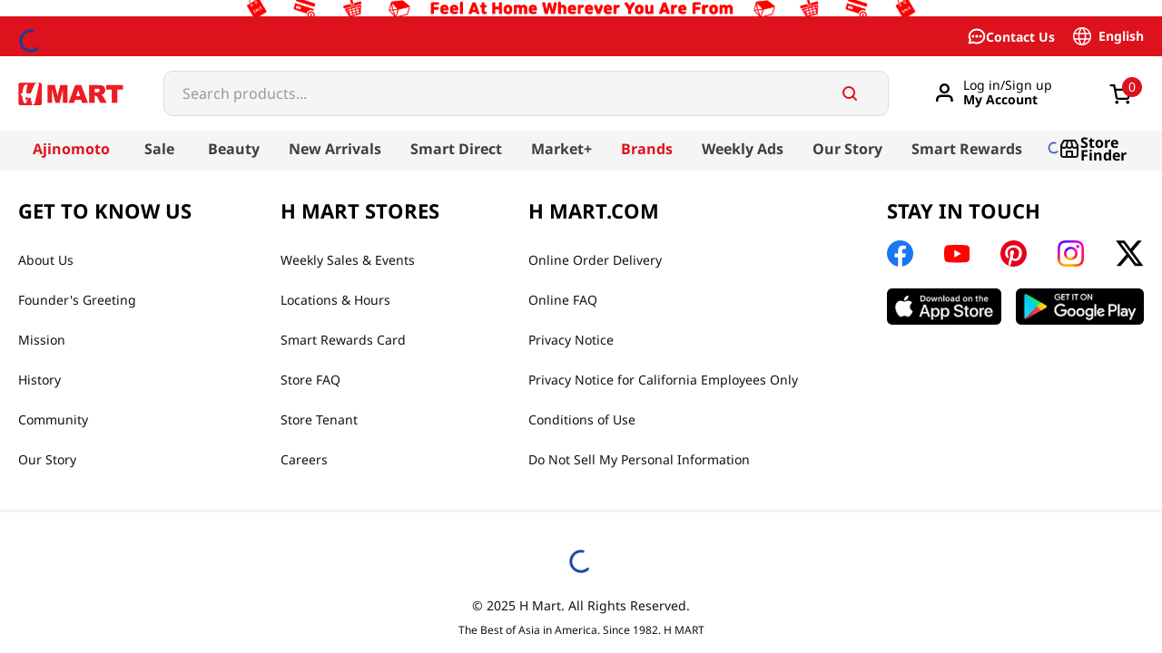

--- FILE ---
content_type: text/html; charset=utf-8
request_url: https://fresh.hmart.com/login?returnUrl=%2F_v%2Fsegment%2Frouting%2Fvtex.store%402.x%2Fproduct%2F1377%2Fmeiji-rich-matcha-biscuit-6-pieces-3-4oz-96g-%2Fp
body_size: 110268
content:

<!DOCTYPE html>
  <html lang="en-US">
  <head>
    <meta name="viewport" content="width=device-width, initial-scale=1">
    <meta name="generator" content="vtex.render-server@8.179.0">
    <meta charset='utf-8'>
    
  <script>
    document.cookie = "VtexWorkspace=master%3A-; expires=Fri, 23 Jan 2026 04:36:58 GMT; path=/; secure; samesite=none"
  </script>

    

<link rel="stylesheet" type="text/css" href="https://hmartus.vtexassets.com/_v/public/assets/v1/bundle/css/asset.min.css?v=3&files=theme,hmartus.store-theme@1.145.13$style.common,hmartus.store-theme@1.145.13$style.small,hmartus.store-theme@1.145.13$style.notsmall,hmartus.store-theme@1.145.13$style.large,hmartus.store-theme@1.145.13$style.xlarge&files=fonts,989db2448f309bfdd99b513f37c84b8f5794d2b5&files=npm,animate.css@3.7.0/animate.min.css&files=react~vtex.render-runtime@8.136.1,common&files=react~vtex.store-components@3.178.5,Container,Logo,4,SearchBar,DiscountBadge&files=react~vtex.styleguide@9.146.16,0,1,Spinner,29,Tooltip&files=react~vtex.login@2.69.1,1&files=react~vtex.admin-pages@4.59.0,HighlightOverlay&files=react~hmartus.store-theme@1.145.13,GlobalCss,CookiesModal,CartFloatingBar,4,AddToCart,6,Badges,LoginMobile&files=react~vtex.flex-layout@0.21.5,0&files=react~vtex.rich-text@0.16.1,index&files=react~vtex.minicart@2.68.0,Minicart&files=react~vtex.search@2.18.8,Autocomplete&files=react~vtex.shipping-option-components@1.11.0,3&files=react~hmartus.mega-menu-gift@2.9.7,TriggerButton,MegaMenu&files=react~vtex.product-summary@2.91.1,ProductSummaryImage&files=react~vtex.reviews-and-ratings@3.20.1,0&files=react~hmartus.mega-menu-ko@2.9.7,TriggerButton,MegaMenu&files=react~hmartus.mega-menu-zh@2.9.7,TriggerButton,MegaMenu&files=react~hmartus.mega-menu-en@2.9.7,TriggerButton,MegaMenu&files=react~vtex.modal-layout@0.14.2,0&files=overrides,vtex.minicart@2.68.0$overrides,vtex.checkout-container@0.8.0$overrides,vtex.checkout-cart@0.35.3$overrides,hmartus.store-theme@1.145.13$overrides,hmartus.store-theme@1.145.13$fonts,vtex.product-list@0.37.5$overrides&workspace=master"  id="styles_bundled"  crossorigin onerror="this.onerror=null;handleCSSFallback()"/>
<noscript id="styles_overrides"></noscript>


<template id="stylesFallback">
  

<link rel="stylesheet" type="text/css" href="https://hmartus.vtexassets.com/_v/public/vtex.styles-graphql/v1/style/hmartus.store-theme@1.145.13$style.common.min.css?v=1&workspace=master"  id="style_link_common" class="style_link" crossorigin />
<link rel="stylesheet" type="text/css" href="https://hmartus.vtexassets.com/_v/public/vtex.styles-graphql/v1/style/hmartus.store-theme@1.145.13$style.small.min.css?v=1&workspace=master" media="screen and (min-width: 20em)" id="style_link_small" class="style_link" crossorigin />
<link rel="stylesheet" type="text/css" href="https://hmartus.vtexassets.com/_v/public/vtex.styles-graphql/v1/style/hmartus.store-theme@1.145.13$style.notsmall.min.css?v=1&workspace=master" media="screen and (min-width: 40em)" id="style_link_notsmall" class="style_link" crossorigin />
<link rel="stylesheet" type="text/css" href="https://hmartus.vtexassets.com/_v/public/vtex.styles-graphql/v1/style/hmartus.store-theme@1.145.13$style.large.min.css?v=1&workspace=master" media="screen and (min-width: 64em)" id="style_link_large" class="style_link" crossorigin />
<link rel="stylesheet" type="text/css" href="https://hmartus.vtexassets.com/_v/public/vtex.styles-graphql/v1/style/hmartus.store-theme@1.145.13$style.xlarge.min.css?v=1&workspace=master" media="screen and (min-width: 80em)" id="style_link_xlarge" class="style_link" crossorigin />
<link rel="stylesheet" type="text/css" href="https://hmartus.vtexassets.com/_v/public/vtex.styles-graphql/v1/fonts/989db2448f309bfdd99b513f37c84b8f5794d2b5?v=1&workspace=master"  id="fonts_link"  crossorigin />
<link rel="preload" type="text/css" href="https://hmartus.vtexassets.com/_v/public/assets/v1/npm/animate.css@3.7.0/animate.min.css?workspace=master"    crossorigin  as="style" onload="this.onload=null;this.rel='stylesheet'" />
<noscript><link rel="stylesheet" type="text/css" href="https://hmartus.vtexassets.com/_v/public/assets/v1/npm/animate.css@3.7.0/animate.min.css?workspace=master"    crossorigin /></noscript>
<link rel="stylesheet" type="text/css" href="https://hmartus.vtexassets.com/_v/public/assets/v1/published/vtex.render-runtime@8.136.1/public/react/common.min.css?workspace=master"    crossorigin />
<link rel="stylesheet" type="text/css" href="https://hmartus.vtexassets.com/_v/public/assets/v1/published/vtex.store-components@3.178.5/public/react/Container.min.css?workspace=master"    crossorigin />
<link rel="stylesheet" type="text/css" href="https://hmartus.vtexassets.com/_v/public/assets/v1/published/vtex.styleguide@9.146.16/public/react/0.min.css?workspace=master"    crossorigin />
<link rel="stylesheet" type="text/css" href="https://hmartus.vtexassets.com/_v/public/assets/v1/published/vtex.styleguide@9.146.16/public/react/1.min.css?workspace=master"    crossorigin />
<link rel="stylesheet" type="text/css" href="https://hmartus.vtexassets.com/_v/public/assets/v1/published/vtex.styleguide@9.146.16/public/react/Spinner.min.css?workspace=master"    crossorigin />
<link rel="stylesheet" type="text/css" href="https://hmartus.vtexassets.com/_v/public/assets/v1/published/vtex.login@2.69.1/public/react/1.min.css?workspace=master"    crossorigin />
<link rel="stylesheet" type="text/css" href="https://hmartus.vtexassets.com/_v/public/assets/v1/published/vtex.admin-pages@4.59.0/public/react/HighlightOverlay.min.css?workspace=master"    crossorigin />
<link rel="stylesheet" type="text/css" href="https://hmartus.vtexassets.com/_v/public/assets/v1/published/hmartus.store-theme@1.145.13/public/react/GlobalCss.min.css?workspace=master"    crossorigin />
<link rel="stylesheet" type="text/css" href="https://hmartus.vtexassets.com/_v/public/assets/v1/published/hmartus.store-theme@1.145.13/public/react/CookiesModal.min.css?workspace=master"    crossorigin />
<link rel="stylesheet" type="text/css" href="https://hmartus.vtexassets.com/_v/public/assets/v1/published/vtex.flex-layout@0.21.5/public/react/0.min.css?workspace=master"    crossorigin />
<link rel="stylesheet" type="text/css" href="https://hmartus.vtexassets.com/_v/public/assets/v1/published/vtex.rich-text@0.16.1/public/react/index.min.css?workspace=master"    crossorigin />
<link rel="stylesheet" type="text/css" href="https://hmartus.vtexassets.com/_v/public/assets/v1/published/vtex.store-components@3.178.5/public/react/Logo.min.css?workspace=master"    crossorigin />
<link rel="stylesheet" type="text/css" href="https://hmartus.vtexassets.com/_v/public/assets/v1/published/vtex.store-components@3.178.5/public/react/4.min.css?workspace=master"    crossorigin />
<link rel="stylesheet" type="text/css" href="https://hmartus.vtexassets.com/_v/public/assets/v1/published/vtex.store-components@3.178.5/public/react/SearchBar.min.css?workspace=master"    crossorigin />
<link rel="stylesheet" type="text/css" href="https://hmartus.vtexassets.com/_v/public/assets/v1/published/hmartus.store-theme@1.145.13/public/react/CartFloatingBar.min.css?workspace=master"    crossorigin />
<link rel="stylesheet" type="text/css" href="https://hmartus.vtexassets.com/_v/public/assets/v1/published/vtex.minicart@2.68.0/public/react/Minicart.min.css?workspace=master"    crossorigin />
<link rel="stylesheet" type="text/css" href="https://hmartus.vtexassets.com/_v/public/assets/v1/published/vtex.search@2.18.8/public/react/Autocomplete.min.css?workspace=master"    crossorigin />
<link rel="stylesheet" type="text/css" href="https://hmartus.vtexassets.com/_v/public/assets/v1/published/vtex.shipping-option-components@1.11.0/public/react/3.min.css?workspace=master"    crossorigin />
<link rel="stylesheet" type="text/css" href="https://hmartus.vtexassets.com/_v/public/assets/v1/published/hmartus.mega-menu-gift@2.9.7/public/react/TriggerButton.min.css?workspace=master"    crossorigin />
<link rel="stylesheet" type="text/css" href="https://hmartus.vtexassets.com/_v/public/assets/v1/published/vtex.styleguide@9.146.16/public/react/29.min.css?workspace=master"    crossorigin />
<link rel="stylesheet" type="text/css" href="https://hmartus.vtexassets.com/_v/public/assets/v1/published/hmartus.mega-menu-gift@2.9.7/public/react/MegaMenu.min.css?workspace=master"    crossorigin />
<link rel="stylesheet" type="text/css" href="https://hmartus.vtexassets.com/_v/public/assets/v1/published/vtex.store-components@3.178.5/public/react/DiscountBadge.min.css?workspace=master"    crossorigin />
<link rel="stylesheet" type="text/css" href="https://hmartus.vtexassets.com/_v/public/assets/v1/published/vtex.product-summary@2.91.1/public/react/ProductSummaryImage.min.css?workspace=master"    crossorigin />
<link rel="stylesheet" type="text/css" href="https://hmartus.vtexassets.com/_v/public/assets/v1/published/vtex.reviews-and-ratings@3.20.1/public/react/0.min.css?workspace=master"    crossorigin />
<link rel="stylesheet" type="text/css" href="https://hmartus.vtexassets.com/_v/public/assets/v1/published/vtex.styleguide@9.146.16/public/react/Tooltip.min.css?workspace=master"    crossorigin />
<link rel="stylesheet" type="text/css" href="https://hmartus.vtexassets.com/_v/public/assets/v1/published/hmartus.store-theme@1.145.13/public/react/4.min.css?workspace=master"    crossorigin />
<link rel="stylesheet" type="text/css" href="https://hmartus.vtexassets.com/_v/public/assets/v1/published/hmartus.store-theme@1.145.13/public/react/AddToCart.min.css?workspace=master"    crossorigin />
<link rel="stylesheet" type="text/css" href="https://hmartus.vtexassets.com/_v/public/assets/v1/published/hmartus.mega-menu-ko@2.9.7/public/react/TriggerButton.min.css?workspace=master"    crossorigin />
<link rel="stylesheet" type="text/css" href="https://hmartus.vtexassets.com/_v/public/assets/v1/published/hmartus.mega-menu-ko@2.9.7/public/react/MegaMenu.min.css?workspace=master"    crossorigin />
<link rel="stylesheet" type="text/css" href="https://hmartus.vtexassets.com/_v/public/assets/v1/published/hmartus.mega-menu-zh@2.9.7/public/react/TriggerButton.min.css?workspace=master"    crossorigin />
<link rel="stylesheet" type="text/css" href="https://hmartus.vtexassets.com/_v/public/assets/v1/published/hmartus.mega-menu-zh@2.9.7/public/react/MegaMenu.min.css?workspace=master"    crossorigin />
<link rel="stylesheet" type="text/css" href="https://hmartus.vtexassets.com/_v/public/assets/v1/published/hmartus.mega-menu-en@2.9.7/public/react/TriggerButton.min.css?workspace=master"    crossorigin />
<link rel="stylesheet" type="text/css" href="https://hmartus.vtexassets.com/_v/public/assets/v1/published/hmartus.mega-menu-en@2.9.7/public/react/MegaMenu.min.css?workspace=master"    crossorigin />
<link rel="stylesheet" type="text/css" href="https://hmartus.vtexassets.com/_v/public/assets/v1/published/vtex.modal-layout@0.14.2/public/react/0.min.css?workspace=master"    crossorigin />
<link rel="stylesheet" type="text/css" href="https://hmartus.vtexassets.com/_v/public/assets/v1/published/hmartus.store-theme@1.145.13/public/react/6.min.css?workspace=master"    crossorigin />
<link rel="stylesheet" type="text/css" href="https://hmartus.vtexassets.com/_v/public/assets/v1/published/hmartus.store-theme@1.145.13/public/react/Badges.min.css?workspace=master"    crossorigin />
<link rel="stylesheet" type="text/css" href="https://hmartus.vtexassets.com/_v/public/assets/v1/published/hmartus.store-theme@1.145.13/public/react/LoginMobile.min.css?workspace=master"    crossorigin />
<noscript id="styles_overrides"></noscript>

<link rel="stylesheet" type="text/css" href="https://hmartus.vtexassets.com/_v/public/vtex.styles-graphql/v1/overrides/vtex.minicart@2.68.0$overrides.css?v=1&workspace=master"  id="override_link_0" class="override_link" crossorigin />
<link rel="stylesheet" type="text/css" href="https://hmartus.vtexassets.com/_v/public/vtex.styles-graphql/v1/overrides/vtex.checkout-container@0.8.0$overrides.css?v=1&workspace=master"  id="override_link_1" class="override_link" crossorigin />
<link rel="stylesheet" type="text/css" href="https://hmartus.vtexassets.com/_v/public/vtex.styles-graphql/v1/overrides/vtex.checkout-cart@0.35.3$overrides.css?v=1&workspace=master"  id="override_link_2" class="override_link" crossorigin />
<link rel="stylesheet" type="text/css" href="https://hmartus.vtexassets.com/_v/public/vtex.styles-graphql/v1/overrides/hmartus.store-theme@1.145.13$overrides.css?v=1&workspace=master"  id="override_link_3" class="override_link" crossorigin />
<link rel="stylesheet" type="text/css" href="https://hmartus.vtexassets.com/_v/public/vtex.styles-graphql/v1/overrides/hmartus.store-theme@1.145.13$fonts.css?v=1&workspace=master"  id="override_link_4" class="override_link" crossorigin />
<link rel="stylesheet" type="text/css" href="https://hmartus.vtexassets.com/_v/public/vtex.styles-graphql/v1/overrides/vtex.product-list@0.37.5$overrides.css?v=1&workspace=master"  id="override_link_5" class="override_link" crossorigin />

</template>
<script>
  function handleCSSFallback() {
    var fallbackTemplate = document.querySelector('template#stylesFallback');
    var fallbackContent = fallbackTemplate.content.cloneNode(true);
    document.head.appendChild(fallbackContent);
  }
</script>

    <!--pixel:start:vtex.speedy-tracker-->
<script >
  (function() {
    const MAX_CHARS = 2500;
    const collectPATH = "/_v/speedy-tracker/collect-data";

    const logger = (message) => console.log(`👀 Speedy Tracker >> ${message}`);

    function collectData({ element, clientData, value, name }) {
      const data = {
        element,
        clientData,
        value,
        name
      };

      if ('sendBeacon' in navigator) {
        navigator.sendBeacon(collectPATH, JSON.stringify(data));
      }
    }

    (function() {
      const percentage = parseFloat("50");
      let dateInit = decodeURIComponent("2022-08-08T04%3A00%3A00.000Z");
      let dateEnd = decodeURIComponent("2023-12-31T05%3A00%3A00.000Z");
      let sessionCheck = sessionStorage.getItem("speedy-tracker");

      function sessionChecking () {
        if (!sessionCheck) {
          const random = Math.random() * 100;
          if (random <= percentage) {
            sessionStorage.setItem("speedy-tracker", "true");
            sessionCheck = "true";
          } else {
            sessionStorage.setItem("speedy-tracker", "false");
            sessionCheck = "false"
          }
        }

        if (sessionCheck === "true") {
          const date = new Date();
          dateInit = new Date(dateInit);
          dateEnd = new Date(dateEnd);

          if (date >= dateInit && date <= dateEnd) {
            logger("Started");
            var script = document.createElement("script");
            script.src = "https://unpkg.com/web-vitals@4/dist/web-vitals.iife.js";
            script.onload = function() {
              // When loading `web-vitals` using a classic script, all the public
              // methods can be found on the `webVitals` global namespace.
              webVitals.onCLS(function(data) {
                const lastEntry = data.entries[data.entries.length - 1];
                const source = lastEntry.sources[lastEntry.sources.length - 1];
                const outerHTML = (source.node.outerHTML).slice(0, MAX_CHARS);
                collectData({
                  name: "cls",
                  value: data.value,
                  element: outerHTML,
                  clientData: {
                    path: window.location.pathname,
                    browser: navigator.userAgent,
                    resolution: `${window.screen.width}x${window.screen.height}`
                  }
                });
                logger(`CLS Value: ${data.value}`);
              }, { reportAllChanges: true });

              webVitals.onINP(function(data) {
                const lastEntry = data.entries[data.entries.length - 1];
                collectData({
                  name: "inp",
                  value: data.value,
                  element: (lastEntry.target.outerHTML).slice(0, MAX_CHARS),
                  clientData: {
                    path: window.location.pathname,
                    browser: navigator.userAgent,
                    resolution: `${window.screen.width}x${window.screen.height}`
                  }
                });
                logger(`INP Value: ${data.value}`);
              }, { reportAllChanges: true });
              webVitals.onLCP(function(data) {
                const lastEntry = data.entries[data.entries.length - 1];
                collectData({
                  name: "lcp",
                  value: data.value,
                  element: (lastEntry.element.outerHTML).slice(0, MAX_CHARS),
                  clientData: {
                    path: window.location.pathname,
                    browser: navigator.userAgent,
                    resolution: `${window.screen.width}x${window.screen.height}`
                  }
                });
                logger(`LCP Value: ${data.value}`);
              }, { reportAllChanges: true });
            };
            document.head.appendChild(script);
          }
        }
      }

      sessionChecking();

      const intervalID = setInterval(() => {
        if (sessionStorage.getItem("speedy-tracker") === null) {
          sessionChecking()
        } else {
          clearInterval(intervalID)
        }
      }, 100);

    })();
  })();

</script>

<!--pixel:end:vtex.speedy-tracker-->

    <!--pixel:start:vtexventures.livestreaming-free-->
<script >
  ;(async () => {
    const SCRIPT_ID = 'nz-runtime-script'
    const SRC_ATTR = 'data-src'
    const LS_KEY = 'nizza:runtime-script:url'

    const sleep = (ms) => new Promise((r) => setTimeout(r, ms))
    const err = (msg) => new Error(`[ls-pixel] ${msg}`)
    const log = (level = 'log', ...args) =>
      (console[level] || console.log).apply(console, ['[ls-pixel]', ...args])

    const waitForRuntime = async (timeout = 60000, interval = 50) => {
      const end = Date.now() + timeout
      while (Date.now() < end) {
        const rt = window.__RUNTIME__
        if (
          rt &&
          rt.account &&
          rt.workspace &&
          typeof rt.production === 'boolean'
        ) {
          return rt
        }
        await sleep(interval)
      }
      throw err('Timeout waiting for __RUNTIME__')
    }

    const getLocalUrl = () => {
      try {
        return localStorage.getItem(LS_KEY)
      } catch {
        return null
      }
    }

    const buildUrl = (rt) => {
      const override = getLocalUrl()
      if (override) return override
      const { account, workspace, production: isProd } = rt
      const map = {
        'livestreamingdemo.qadev': 'dev',
        'livestreamingdemo.qaprod': 'staging',
      }
      const env =
        map[`${account}.${workspace}`] || (isProd ? 'prod' : 'main-dev')
      return `https://cdn.nizza.com/runtime-script/${env}/nz-rs-index.js`
    }

    const isLoaded = (src) => {
      const el = document.getElementById(SCRIPT_ID)
      return !!el && (el.getAttribute(SRC_ATTR) || '') === src
    }

    const loadInline = async (src, ms = 15000) => {
      const hasAbort = typeof AbortController !== 'undefined'
      const ctrl = hasAbort ? new AbortController() : null
      const timer = hasAbort ? setTimeout(() => ctrl.abort(), ms) : null
      const opts = hasAbort
        ? { signal: ctrl.signal, mode: 'cors', credentials: 'omit' }
        : { mode: 'cors', credentials: 'omit' }
      const res = await fetch(src, opts)
      if (timer) clearTimeout(timer)
      if (!res.ok) throw err(`Failed to fetch: ${res.status}`)
      const code = await res.text()
      const existing = document.getElementById(SCRIPT_ID)
      if (existing) existing.remove()
      const s = document.createElement('script')
      s.id = SCRIPT_ID
      s.setAttribute(SRC_ATTR, src)
      s.textContent = code
      document.head.appendChild(s)
    }

    try {
      const rt = await waitForRuntime()
      const url = buildUrl(rt)
      if (isLoaded(url)) return log('Script already loaded:', url)
      await loadInline(url)
      log('Script loaded:', url)
    } catch (err) {
      log('error', err)
    }
  })()
</script>

<!--pixel:end:vtexventures.livestreaming-free-->
<!--pixel:start:corebizio.google-analytics-->
<!-- nosemgrep: var-in-script-tag -->
<script >
  var ga4Id = 'G-GFVT6GR8SZ'
  var serverId = ''

  if (serverId || ga4Id) {
    window.dataLayer = window.dataLayer || []
    function gtag() {
      window.dataLayer.push(arguments)
    }
  }


  window.localStorage.setItem('ga4_vtex_debug', '')
  var ga4Options = {
    groups: 'corebiz_google_app'
  }
  if ('' == 'true') {
    ga4Options.debug_mode = true
  }

  if (ga4Id) {
    const scriptClientGTMFiles = document.createElement('script')
    scriptClientGTMFiles.async = true
    scriptClientGTMFiles.src = `https://www.googletagmanager.com/gtag/js?id=${ga4Id}`
    document.querySelector('head')?.insertAdjacentElement('afterbegin', scriptClientGTMFiles)

    window.localStorage.setItem('ga4_vtex', ga4Id)
    gtag('config', ga4Id, ga4Options)

  } else {
    console.error(
      'Warning: No Google Analytics ID is defined. Please configure it in the apps admin.'
    )
  }


  var files = ''
  var server = ''
  var orderform = ''
  var serverUrl = decodeURIComponent('')
  var serverPath = decodeURIComponent('')
  if (server == 'true' && serverId && serverUrl) {
    if (files == 'true') {
      if (serverPath.length > 1) {
        const scriptGTMFiles = document.createElement('script')
        scriptGTMFiles.async = true
        scriptGTMFiles.src = `${serverPath}`
        document.querySelector('head')?.insertAdjacentElement('afterbegin', scriptGTMFiles)
      } else {
        const scriptGTMFiles = document.createElement('script')
        scriptGTMFiles.async = true
        scriptGTMFiles.src = `${serverUrl}/gtag/js?id=${serverId}`
        document.querySelector('head')?.insertAdjacentElement('afterbegin', scriptGTMFiles)
      }
    } else {
      const scriptGTMServer = document.createElement('script')
      scriptGTMServer.async = true
      scriptGTMServer.src = `https://www.googletagmanager.com/gtag/js?id=${serverId}`
      document.querySelector('head')?.insertAdjacentElement('afterbegin', scriptGTMServer)
    }

    window.localStorage.setItem('ga4_vtex_server_use', server)
    window.localStorage.setItem('ga4_vtex_server_orderform', orderform)
    window.localStorage.setItem('ga4_vtex_server', serverId)
    window.localStorage.setItem('ga4_vtex_server_url', serverUrl)
    window.localStorage.setItem('ga4_vtex_server_files', files)
    window.localStorage.setItem('ga4_vtex_server_path', serverPath)

    gtag('config', serverId, { server_container_url: serverUrl, groups: 'corebiz_google_app' })
  }
  gtag('js', new Date())
</script>
<!--pixel:end:corebizio.google-analytics-->
<!--pixel:start:vtex.google-tag-manager-->
<script >
  (function() {
    var gtmId = "GTM-TJHHJVT5";
    var sendGA4EventsValue = ""
    var sendGA4Events = sendGA4EventsValue == 'true'

    window.__gtm__ = {
      sendGA4Events
    }
    
    if (!gtmId) {
      console.error('Warning: No Google Tag Manager ID is defined. Please configure it in the apps admin.');
    } else {
      window.dataLayer = window.dataLayer || [];
      window.dataLayer.push({ 'gtm.blacklist': [] });
      // GTM script snippet. Taken from: https://developers.google.com/tag-manager/quickstart
      (function(w,d,s,l,i){w[l]=w[l]||[];w[l].push({'gtm.start':
      new Date().getTime(),event:'gtm.js'});var f=d.getElementsByTagName(s)[0],
      j=d.createElement(s),dl=l!='dataLayer'?'&l='+l:'';j.async=true;j.src=
      'https://www.googletagmanager.com/gtm.js?id='+i+dl;f.parentNode.insertBefore(j,f);
      })(window,document,'script','dataLayer',gtmId)
    }
  })()
</script>

<!--pixel:end:vtex.google-tag-manager-->
<!--pixel:start:vtex.google-search-console-->
<meta name="google-site-verification" content="IrmURmufYaCklghaalITfGiSvmPZJe01l8jFvCKkuTY" />

<!--pixel:end:vtex.google-search-console-->
<!--pixel:start:vtex.request-capture-->
<script >!function(e,t,c,n,r,a,i){a=e.vtexrca=e.vtexrca||function(){(a.q=a.q||[]).push(arguments)},a.l=+new Date,i=t.createElement(c),i.async=!0,i.src=n,r=t.getElementsByTagName(c)[0],r.parentNode.insertBefore(i,r)}(window,document,"script","https://io.vtex.com.br/rc/rc.js"),vtexrca("init")</script>
<script >!function(e,t,n,a,c,f,o){f=e.vtexaf=e.vtexaf||function(){(f.q=f.q||[]).push(arguments)},f.l=+new Date,o=t.createElement(n),o.async=!0,o.src=a,c=t.getElementsByTagName(n)[0],c.parentNode.insertBefore(o,c)}(window,document,"script","https://activity-flow.vtex.com/af/af.js")</script>

<!--pixel:end:vtex.request-capture-->
<!--pixel:start:vtex.facebook-fbe-->
<script src="https://capi-automation.s3.us-east-2.amazonaws.com/public/client_js/capiParamBuilder/clientParamBuilder.bundle.js"></script>
<script >clientParamBuilder.processAndCollectParams(window.location.href)</script>
<script >
  !function (f, b, e, v, n, t, s) {
    if (f.fbq) return; n = f.fbq = function () {
      if (arguments[1] === "Purchase" && typeof arguments[3]?.eventID === "undefined" && arguments[2]?.content_type !== "product") return;
      if (arguments[1] === "AddToCart" && typeof arguments[3]?.eventID === "undefined" && arguments[2]?.content_type !== "product") return;
      if (arguments[1] === "PageView" && typeof arguments[3]?.eventID === "undefined") return;
      if (arguments[1] === "Search" && typeof arguments[3]?.eventID === "undefined") return;
      if (arguments[1] === "ViewContent" && typeof arguments[3]?.eventID === "undefined" && arguments[2]?.content_type !== "product") return;
      n.callMethod ?
      n.callMethod.apply(n, arguments) : n.queue.push(arguments)
    };
    if (!f._fbq) f._fbq = n; n.push = n; n.loaded = !0; n.version = '2.0';
    n.queue = []; t = b.createElement(e); t.async = !0;
    t.src = v; s = b.head.getElementsByTagName(e)[0];
    s.parentNode.insertBefore(t, s)
  }(window, document, 'script',
    'https://connect.facebook.net/en_US/fbevents.js');

  fbq.disablePushState = true;
  fbq.allowDuplicatePageViews = true;
  window.pixelId = "";
  window.fbPixelItemPrefix = "";
  window.fireEvents = window.pixelId !== "" && "true".toLowerCase() !== 'false';
  fbeConsentSetting = "false";
  if (fbeConsentSetting == 'true'){
        fbq('consent', 'revoke')
        document.cookie = "fbe_consent=false; SameSite=None; Secure"
        }
</script>
<!--pixel:end:vtex.facebook-fbe-->
<!--pixel:start:vtex.facebook-pixel-->
<script >!function(e,t,n,a,c,o,s){e.fbq||(c=e.fbq=function(){c.callMethod?c.callMethod.apply(c,arguments):c.queue.push(arguments)},e._fbq||(e._fbq=c),c.push=c,c.loaded=!0,c.version="2.0",c.queue=[],o=t.createElement(n),o.async=!0,o.src=a,s=t.head.getElementsByTagName(n)[0],s.parentNode.insertBefore(o,s))}(window,document,"script","https://connect.facebook.net/en_US/fbevents.js"),fbq("init","",{},{agent:"plvtex"}),fbq("track","PageView")</script>

<!--pixel:end:vtex.facebook-pixel-->


  <title data-react-helmet="true">Login – H Mart</title>
<meta data-react-helmet="true" name="viewport" content="width=device-width, initial-scale=1"/><meta data-react-helmet="true" name="description" content="Enjoy the best of Korean cuisine with our authentic dishes delivered right to your door in the US!"/><meta data-react-helmet="true" name="copyright" content="H Mart"/><meta data-react-helmet="true" name="author" content="H Mart"/><meta data-react-helmet="true" name="country" content="USA"/><meta data-react-helmet="true" name="language" content="en-US"/><meta data-react-helmet="true" name="currency" content="USD"/><meta data-react-helmet="true" name="robots" content="index, follow"/><meta data-react-helmet="true" name="storefront" content="store_framework"/>
<script data-react-helmet="true" src="https://www.google.com/recaptcha/enterprise.js?render=6LdV7CIpAAAAAPUrHXWlFArQ5hSiNQJk6Ja-vcYM&amp;hl=en-US" async="true"></script><script data-react-helmet="true" >
            {
              const style = document.createElement('style')

              style.textContent = '.grecaptcha-badge {visibility: hidden; }'
              document.head.appendChild(style)
            }
          </script>
  
  
  <link data-react-helmet="true" rel="icon" type="image/ico" href="/arquivos/favicon.ico"/><link data-react-helmet="true" rel="icon" href="https://hmartus.vtexassets.com/assets/vtex.file-manager-graphql/images/9de0b6b1-d5f6-4518-8181-cb3c1a9fae2c___1c0ab78f530a7b051a81d826b1cda318.png"/><link data-react-helmet="true" rel="canonical" href="https://fresh.hmart.com/login"/>
</head>
<body class="bg-base">
  <div id="styles_iconpack" style="display:none"><svg class="dn" height="0" version="1.1" width="0" xmlns="http://www.w3.org/2000/svg"><defs><g id="bnd-logo"><path d="M14.8018 2H2.8541C1.92768 2 1.33445 2.93596 1.76795 3.71405L2.96368 5.86466H0.796482C0.659276 5.8647 0.524407 5.89841 0.404937 5.96253C0.285467 6.02665 0.185446 6.119 0.114562 6.23064C0.0436777 6.34228 0.0043325 6.46943 0.000337815 6.59976C-0.00365688 6.73009 0.0278339 6.8592 0.0917605 6.97457L3.93578 13.8888C4.00355 14.0104 4.10491 14.1121 4.22896 14.1831C4.35301 14.254 4.49507 14.2915 4.63987 14.2915C4.78466 14.2915 4.92672 14.254 5.05077 14.1831C5.17483 14.1121 5.27618 14.0104 5.34395 13.8888L6.38793 12.0211L7.69771 14.3775C8.15868 15.2063 9.40744 15.2078 9.87001 14.38L15.8585 3.67064C16.2818 2.91319 15.7043 2 14.8018 2ZM9.43491 6.57566L6.85274 11.1944C6.80761 11.2753 6.74016 11.3429 6.65762 11.3901C6.57508 11.4373 6.48058 11.4622 6.38426 11.4622C6.28794 11.4622 6.19344 11.4373 6.1109 11.3901C6.02836 11.3429 5.96091 11.2753 5.91578 11.1944L3.35853 6.59509C3.31587 6.51831 3.29482 6.43236 3.2974 6.34558C3.29998 6.25879 3.3261 6.17411 3.37325 6.09974C3.4204 6.02538 3.48696 5.96385 3.56649 5.92112C3.64601 5.87839 3.73581 5.85591 3.82717 5.85585H8.97937C9.06831 5.85591 9.15572 5.87782 9.23312 5.91945C9.31052 5.96108 9.37529 6.02102 9.42113 6.09345C9.46697 6.16588 9.49232 6.24834 9.49474 6.33283C9.49716 6.41732 9.47655 6.50097 9.43491 6.57566Z" fill="currentColor"/><path d="M14.8018 2H2.8541C1.92768 2 1.33445 2.93596 1.76795 3.71405L2.96368 5.86466H0.796482C0.659276 5.8647 0.524407 5.89841 0.404937 5.96253C0.285467 6.02665 0.185446 6.119 0.114562 6.23064C0.0436777 6.34228 0.0043325 6.46943 0.000337815 6.59976C-0.00365688 6.73009 0.0278339 6.8592 0.0917605 6.97457L3.93578 13.8888C4.00355 14.0104 4.10491 14.1121 4.22896 14.1831C4.35301 14.254 4.49507 14.2915 4.63987 14.2915C4.78466 14.2915 4.92672 14.254 5.05077 14.1831C5.17483 14.1121 5.27618 14.0104 5.34395 13.8888L6.38793 12.0211L7.69771 14.3775C8.15868 15.2063 9.40744 15.2078 9.87001 14.38L15.8585 3.67064C16.2818 2.91319 15.7043 2 14.8018 2ZM9.43491 6.57566L6.85274 11.1944C6.80761 11.2753 6.74016 11.3429 6.65762 11.3901C6.57508 11.4373 6.48058 11.4622 6.38426 11.4622C6.28794 11.4622 6.19344 11.4373 6.1109 11.3901C6.02836 11.3429 5.96091 11.2753 5.91578 11.1944L3.35853 6.59509C3.31587 6.51831 3.29482 6.43236 3.2974 6.34558C3.29998 6.25879 3.3261 6.17411 3.37325 6.09974C3.4204 6.02538 3.48696 5.96385 3.56649 5.92112C3.64601 5.87839 3.73581 5.85591 3.82717 5.85585H8.97937C9.06831 5.85591 9.15572 5.87782 9.23312 5.91945C9.31052 5.96108 9.37529 6.02102 9.42113 6.09345C9.46697 6.16588 9.49232 6.24834 9.49474 6.33283C9.49716 6.41732 9.47655 6.50097 9.43491 6.57566Z" fill="currentColor"/></g><g id="hpa-arrow-from-bottom"><path d="M7.00001 3.4V12H9.00001V3.4L13 7.4L14.4 6L8.70001 0.3C8.30001 -0.1 7.70001 -0.1 7.30001 0.3L1.60001 6L3.00001 7.4L7.00001 3.4Z" fill="currentColor"/><path d="M15 14H1V16H15V14Z" fill="currentColor"/></g><g id="hpa-arrow-to-bottom"><path d="M8.00001 12C8.30001 12 8.50001 11.9 8.70001 11.7L14.4 6L13 4.6L9.00001 8.6V0H7.00001V8.6L3.00001 4.6L1.60001 6L7.30001 11.7C7.50001 11.9 7.70001 12 8.00001 12Z" fill="currentColor"/><path d="M15 14H1V16H15V14Z" fill="currentColor"/></g><g id="hpa-arrow-back"><path d="M5.5 15.5002C5.75781 15.5002 5.92969 15.4169 6.10156 15.2502L11 10.5002L9.79687 9.33356L6.35938 12.6669L6.35938 0H4.64063L4.64062 12.6669L1.20312 9.33356L0 10.5002L4.89844 15.2502C5.07031 15.4169 5.24219 15.5002 5.5 15.5002Z" transform="translate(16.0002) rotate(90)" fill="currentColor"/></g><g id="hpa-calendar"><path d="M5.66667 7.2H4.11111V8.8H5.66667V7.2ZM8.77778 7.2H7.22222V8.8H8.77778V7.2ZM11.8889 7.2H10.3333V8.8H11.8889V7.2ZM13.4444 1.6H12.6667V0H11.1111V1.6H4.88889V0H3.33333V1.6H2.55556C1.69222 1.6 1.00778 2.32 1.00778 3.2L1 14.4C1 15.28 1.69222 16 2.55556 16H13.4444C14.3 16 15 15.28 15 14.4V3.2C15 2.32 14.3 1.6 13.4444 1.6ZM13.4444 14.4H2.55556V5.6H13.4444V14.4Z" fill="currentColor"/></g><g id="hpa-cart"><path d="M5.5 15C5.77614 15 6 14.7761 6 14.5C6 14.2239 5.77614 14 5.5 14C5.22386 14 5 14.2239 5 14.5C5 14.7761 5.22386 15 5.5 15Z" fill="currentColor" stroke="currentColor" stroke-width="1.5" stroke-linecap="round" stroke-linejoin="round"/><path d="M13.5 15C13.7761 15 14 14.7761 14 14.5C14 14.2239 13.7761 14 13.5 14C13.2239 14 13 14.2239 13 14.5C13 14.7761 13.2239 15 13.5 15Z" fill="currentColor" stroke="currentColor" stroke-width="1.5" stroke-linecap="round" stroke-linejoin="round"/><path d="M1 2H3.54545L5.25091 10.9264C5.3091 11.2334 5.46849 11.5091 5.70117 11.7053C5.93384 11.9015 6.22499 12.0058 6.52364 11.9998H12.7091C13.0077 12.0058 13.2989 11.9015 13.5316 11.7053C13.7642 11.5091 13.9236 11.2334 13.9818 10.9264L15 5.33325H4.18182" stroke="currentColor" stroke-width="1.5" stroke-linecap="round" stroke-linejoin="round"/></g><g id="hpa-delete"><path d="M7 7H5V13H7V7Z" fill="currentColor"/><path d="M11 7H9V13H11V7Z" fill="currentColor"/><path d="M12 1C12 0.4 11.6 0 11 0H5C4.4 0 4 0.4 4 1V3H0V5H1V15C1 15.6 1.4 16 2 16H14C14.6 16 15 15.6 15 15V5H16V3H12V1ZM6 2H10V3H6V2ZM13 5V14H3V5H13Z" fill="currentColor"/></g><g id="mpa-play"><path d="M3.5241 0.937906C2.85783 0.527894 2 1.00724 2 1.78956V14.2104C2 14.9928 2.85783 15.4721 3.5241 15.0621L13.6161 8.85166C14.2506 8.46117 14.2506 7.53883 13.6161 7.14834L3.5241 0.937906Z" fill="currentColor"/></g><g id="mpa-pause"><rect width="6" height="16" fill="currentColor"/><rect x="10" width="6" height="16" fill="currentColor"/></g><g id="sti-volume-on"><path d="M0 5.2634V10.7366H3.55556L8 15.2976V0.702394L3.55556 5.2634H0ZM12 8C12 6.3854 11.0933 4.99886 9.77778 4.32383V11.667C11.0933 11.0011 12 9.6146 12 8ZM9.77778 0V1.87913C12.3467 2.66363 14.2222 5.10832 14.2222 8C14.2222 10.8917 12.3467 13.3364 9.77778 14.1209V16C13.3422 15.1699 16 11.9042 16 8C16 4.09578 13.3422 0.830103 9.77778 0V0Z" fill="currentColor"/></g><g id="sti-volume-off"><path d="M12 8C12 6.42667 11.0933 5.07556 9.77778 4.41778V6.38222L11.9556 8.56C11.9822 8.38222 12 8.19556 12 8V8ZM14.2222 8C14.2222 8.83556 14.0444 9.61778 13.7422 10.3467L15.0844 11.6889C15.6711 10.5867 16 9.33333 16 8C16 4.19556 13.3422 1.01333 9.77778 0.204444V2.03556C12.3467 2.8 14.2222 5.18222 14.2222 8ZM1.12889 0L0 1.12889L4.20444 5.33333H0V10.6667H3.55556L8 15.1111V9.12889L11.7778 12.9067C11.1822 13.3689 10.5156 13.7333 9.77778 13.9556V15.7867C11.0044 15.5111 12.1156 14.9422 13.0578 14.1778L14.8711 16L16 14.8711L8 6.87111L1.12889 0ZM8 0.888889L6.14222 2.74667L8 4.60444V0.888889Z" fill="currentColor"/></g><g id="hpa-profile"><path d="M14 16V14.3333C14 13.4493 13.6576 12.6014 13.0481 11.9763C12.4386 11.3512 11.612 11 10.75 11H4.25C3.38805 11 2.5614 11.3512 1.9519 11.9763C1.34241 12.6014 1 13.4493 1 14.3333V16" stroke="currentColor" stroke-width="2" stroke-linecap="round" stroke-linejoin="round"/><path d="M7.5 8C9.433 8 11 6.433 11 4.5C11 2.567 9.433 1 7.5 1C5.567 1 4 2.567 4 4.5C4 6.433 5.567 8 7.5 8Z" stroke="currentColor" stroke-width="2" stroke-linecap="round" stroke-linejoin="round"/></g><g id="hpa-save"><path d="M11.7 0.3C11.5 0.1 11.3 0 11 0H10V3C10 3.6 9.6 4 9 4H4C3.4 4 3 3.6 3 3V0H1C0.4 0 0 0.4 0 1V15C0 15.6 0.4 16 1 16H15C15.6 16 16 15.6 16 15V5C16 4.7 15.9 4.5 15.7 4.3L11.7 0.3ZM13 14H3V11C3 10.4 3.4 10 4 10H12C12.6 10 13 10.4 13 11V14Z" fill="currentColor"/><path d="M9 0H7V3H9V0Z" fill="currentColor"/></g><g id="hpa-search"><path d="M15 15L12 12" stroke="currentColor" stroke-width="2" stroke-linecap="round" stroke-linejoin="round"/><path d="M7 13C10.3137 13 13 10.3137 13 7C13 3.68629 10.3137 1 7 1C3.68629 1 1 3.68629 1 7C1 10.3137 3.68629 13 7 13Z" stroke="currentColor" stroke-width="2" stroke-linecap="round" stroke-linejoin="round"/></g><g id="hpa-hamburguer-menu"><path fill="currentColor" d="M15,7H1C0.4,7,0,7.4,0,8s0.4,1,1,1h14c0.6,0,1-0.4,1-1S15.6,7,15,7z"/><path fill="currentColor" d="M15,1H1C0.4,1,0,1.4,0,2s0.4,1,1,1h14c0.6,0,1-0.4,1-1S15.6,1,15,1z"/><path fill="currentColor" d="M15,13H1c-0.6,0-1,0.4-1,1s0.4,1,1,1h14c0.6,0,1-0.4,1-1S15.6,13,15,13z"/></g><g id="hpa-location-marker"><path d="M19.9655 10.4828C19.9655 16.3448 10.4828 26 10.4828 26C10.4828 26 1 16.431 1 10.4828C1 4.44828 5.91379 1 10.4828 1C15.0517 1 19.9655 4.53448 19.9655 10.4828Z" stroke="currentColor" stroke-width="2" stroke-miterlimit="10" stroke-linecap="round" stroke-linejoin="round"/><path d="M10.4827 13.069C11.911 13.069 13.0689 11.9111 13.0689 10.4828C13.0689 9.05443 11.911 7.89655 10.4827 7.89655C9.05437 7.89655 7.89648 9.05443 7.89648 10.4828C7.89648 11.9111 9.05437 13.069 10.4827 13.069Z" stroke="currentColor" stroke-width="2" stroke-miterlimit="10" stroke-linecap="round" stroke-linejoin="round"/></g><g id="hpa-telemarketing"><path d="M14 10V7C14 3.68629 11.3137 1 8 1V1C4.68629 1 2 3.68629 2 7V10" stroke="currentColor" stroke-width="1.5"/><path d="M14 10V10C14 12.2091 12.2091 14 10 14H8" stroke="currentColor" stroke-width="1.5"/><rect y="7" width="3" height="5" rx="1" fill="currentColor"/><rect x="11" y="12" width="4" height="5" rx="2" transform="rotate(90 11 12)" fill="currentColor"/><rect x="13" y="7" width="3" height="5" rx="1" fill="currentColor"/></g><g id="mpa-globe"><path d="M8 16C6.88 16 5.83333 15.79 4.86 15.37C3.88667 14.95 3.04 14.38 2.32 13.66C1.6 12.94 1.03333 12.09 0.62 11.11C0.206667 10.13 0 9.08 0 7.96C0 6.84 0.206667 5.79667 0.62 4.83C1.03333 3.86333 1.6 3.02 2.32 2.3C3.04 1.58 3.88667 1.01667 4.86 0.61C5.83333 0.203333 6.88 0 8 0C9.12 0 10.1667 0.203333 11.14 0.61C12.1133 1.01667 12.96 1.58 13.68 2.3C14.4 3.02 14.9667 3.86333 15.38 4.83C15.7933 5.79667 16 6.84 16 7.96C16 9.08 15.7933 10.13 15.38 11.11C14.9667 12.09 14.4 12.94 13.68 13.66C12.96 14.38 12.1133 14.95 11.14 15.37C10.1667 15.79 9.12 16 8 16ZM8 14.84C8.46667 14.36 8.85667 13.81 9.17 13.19C9.48333 12.57 9.74 11.8333 9.94 10.98H6.08C6.26667 11.78 6.51667 12.5 6.83 13.14C7.14333 13.78 7.53333 14.3467 8 14.84ZM6.3 14.6C5.96667 14.0933 5.68 13.5467 5.44 12.96C5.2 12.3733 5 11.7133 4.84 10.98H1.84C2.34667 11.9267 2.93333 12.67 3.6 13.21C4.26667 13.75 5.16667 14.2133 6.3 14.6ZM9.72 14.58C10.68 14.2733 11.5433 13.8133 12.31 13.2C13.0767 12.5867 13.6933 11.8467 14.16 10.98H11.18C11.0067 11.7 10.8033 12.3533 10.57 12.94C10.3367 13.5267 10.0533 14.0733 9.72 14.58ZM1.44 9.78H4.62C4.58 9.42 4.55667 9.09667 4.55 8.81C4.54333 8.52333 4.54 8.24 4.54 7.96C4.54 7.62667 4.54667 7.33 4.56 7.07C4.57333 6.81 4.6 6.52 4.64 6.2H1.44C1.34667 6.52 1.28333 6.80667 1.25 7.06C1.21667 7.31333 1.2 7.61333 1.2 7.96C1.2 8.30667 1.21667 8.61667 1.25 8.89C1.28333 9.16333 1.34667 9.46 1.44 9.78ZM5.86 9.78H10.16C10.2133 9.36667 10.2467 9.03 10.26 8.77C10.2733 8.51 10.28 8.24 10.28 7.96C10.28 7.69333 10.2733 7.43667 10.26 7.19C10.2467 6.94333 10.2133 6.61333 10.16 6.2H5.86C5.80667 6.61333 5.77333 6.94333 5.76 7.19C5.74667 7.43667 5.74 7.69333 5.74 7.96C5.74 8.24 5.74667 8.51 5.76 8.77C5.77333 9.03 5.80667 9.36667 5.86 9.78ZM11.36 9.78H14.56C14.6533 9.46 14.7167 9.16333 14.75 8.89C14.7833 8.61667 14.8 8.30667 14.8 7.96C14.8 7.61333 14.7833 7.31333 14.75 7.06C14.7167 6.80667 14.6533 6.52 14.56 6.2H11.38C11.42 6.66667 11.4467 7.02333 11.46 7.27C11.4733 7.51667 11.48 7.74667 11.48 7.96C11.48 8.25333 11.47 8.53 11.45 8.79C11.43 9.05 11.4 9.38 11.36 9.78ZM11.16 5H14.16C13.72 4.08 13.1167 3.31333 12.35 2.7C11.5833 2.08667 10.7 1.65333 9.7 1.4C10.0333 1.89333 10.3167 2.42667 10.55 3C10.7833 3.57333 10.9867 4.24 11.16 5ZM6.08 5H9.96C9.81333 4.29333 9.56667 3.61 9.22 2.95C8.87333 2.29 8.46667 1.70667 8 1.2C7.57333 1.56 7.21333 2.03333 6.92 2.62C6.62667 3.20667 6.34667 4 6.08 5ZM1.84 5H4.86C5.00667 4.28 5.19333 3.63667 5.42 3.07C5.64667 2.50333 5.93333 1.95333 6.28 1.42C5.28 1.67333 4.40667 2.1 3.66 2.7C2.91333 3.3 2.30667 4.06667 1.84 5Z" fill="currentColor"/></g><g id="mpa-filter-settings"><path d="M4 5V1" stroke="#4F4F4F" stroke-miterlimit="10" stroke-linecap="round" stroke-linejoin="round"/><path d="M4 16V14" stroke="#4F4F4F" stroke-miterlimit="10" stroke-linecap="round" stroke-linejoin="round"/><path d="M13 12V16" stroke="#4F4F4F" stroke-miterlimit="10" stroke-linecap="round" stroke-linejoin="round"/><path d="M13 1V3" stroke="#4F4F4F" stroke-miterlimit="10" stroke-linecap="round" stroke-linejoin="round"/><path d="M4 14C5.65685 14 7 12.6569 7 11C7 9.34315 5.65685 8 4 8C2.34315 8 1 9.34315 1 11C1 12.6569 2.34315 14 4 14Z" stroke="#4F4F4F" stroke-miterlimit="10" stroke-linecap="round" stroke-linejoin="round"/><path d="M13 9C14.6569 9 16 7.65685 16 6C16 4.34315 14.6569 3 13 3C11.3431 3 10 4.34315 10 6C10 7.65685 11.3431 9 13 9Z" stroke="#4F4F4F" stroke-miterlimit="10" stroke-linecap="round" stroke-linejoin="round"/></g><g id="mpa-single-item"><path d="M10.2857 0H1.71429C0.685714 0 0 0.685714 0 1.71429V10.2857C0 11.3143 0.685714 12 1.71429 12H10.2857C11.3143 12 12 11.3143 12 10.2857V1.71429C12 0.685714 11.3143 0 10.2857 0Z" fill="currentColor"/><rect y="14" width="12" height="2" rx="1" fill="currentColor"/></g><g id="mpa-gallery"><path d="M6 0H1C0.4 0 0 0.4 0 1V6C0 6.6 0.4 7 1 7H6C6.6 7 7 6.6 7 6V1C7 0.4 6.6 0 6 0Z" fill="currentColor"/><path d="M15 0H10C9.4 0 9 0.4 9 1V6C9 6.6 9.4 7 10 7H15C15.6 7 16 6.6 16 6V1C16 0.4 15.6 0 15 0Z" fill="currentColor"/><path d="M6 9H1C0.4 9 0 9.4 0 10V15C0 15.6 0.4 16 1 16H6C6.6 16 7 15.6 7 15V10C7 9.4 6.6 9 6 9Z" fill="currentColor"/><path d="M15 9H10C9.4 9 9 9.4 9 10V15C9 15.6 9.4 16 10 16H15C15.6 16 16 15.6 16 15V10C16 9.4 15.6 9 15 9Z" fill="currentColor"/></g><g id="mpa-list-items"><path d="M6 0H1C0.4 0 0 0.4 0 1V6C0 6.6 0.4 7 1 7H6C6.6 7 7 6.6 7 6V1C7 0.4 6.6 0 6 0Z" fill="currentColor"/><rect x="9" width="7" height="3" rx="1" fill="currentColor"/><rect x="9" y="4" width="4" height="3" rx="1" fill="currentColor"/><rect x="9" y="9" width="7" height="3" rx="1" fill="currentColor"/><rect x="9" y="13" width="4" height="3" rx="1" fill="currentColor"/><path d="M6 9H1C0.4 9 0 9.4 0 10V15C0 15.6 0.4 16 1 16H6C6.6 16 7 15.6 7 15V10C7 9.4 6.6 9 6 9Z" fill="currentColor"/></g><g id="mpa-heart"><path d="M14.682 2.31811C14.2647 1.89959 13.7687 1.56769 13.2226 1.3415C12.6765 1.11531 12.0911 0.99929 11.5 1.00011C10.8245 0.995238 10.157 1.14681 9.54975 1.44295C8.94255 1.73909 8.41213 2.17178 8.00004 2.70711C7.58764 2.17212 7.05716 1.73969 6.45002 1.44358C5.84289 1.14747 5.17552 0.995697 4.50004 1.00011C3.61002 1.00011 2.73998 1.26402 1.99995 1.75849C1.25993 2.25295 0.683144 2.95576 0.342546 3.77803C0.00194874 4.60031 -0.0871663 5.50511 0.0864704 6.37803C0.260107 7.25095 0.688697 8.05278 1.31804 8.68211L8.00004 15.0001L14.682 8.68211C15.0999 8.26425 15.4314 7.76817 15.6575 7.2222C15.8837 6.67623 16.0001 6.09107 16.0001 5.50011C16.0001 4.90916 15.8837 4.32399 15.6575 3.77803C15.4314 3.23206 15.0999 2.73598 14.682 2.31811V2.31811ZM13.282 7.25111L8.00004 12.2471L2.71504 7.24711C2.37145 6.8954 2.1392 6.45018 2.04734 5.96715C1.95549 5.48412 2.00811 4.98473 2.19862 4.53145C2.38913 4.07817 2.70908 3.69113 3.11843 3.41876C3.52778 3.14638 4.00835 3.00076 4.50004 3.00011C5.93704 3.00011 6.81204 3.68111 8.00004 5.62511C9.18704 3.68111 10.062 3.00011 11.5 3.00011C11.9925 2.99999 12.4741 3.14534 12.8843 3.41791C13.2945 3.69048 13.615 4.07814 13.8057 4.53223C13.9964 4.98632 14.0487 5.48661 13.956 5.97031C13.8634 6.45402 13.63 6.89959 13.285 7.25111H13.282Z" fill="currentColor"/></g><g id="mpa-clone--outline"><path d="M5.20004 5.2L5.20004 3C5.20004 1.89543 6.09547 0.999997 7.20004 0.999997H13C14.1046 0.999997 15 1.89543 15 3V8.80001C15 9.90457 14.1046 10.8 13 10.8H10.8" stroke="currentColor" stroke-width="2" stroke-miterlimit="10" stroke-linecap="square"/><path d="M1 7.19999L1 13C1 14.1046 1.89543 15 3 15H8.79997C9.90454 15 10.8 14.1046 10.8 13V7.19999C10.8 6.09542 9.90454 5.19999 8.79997 5.19999H3C1.89543 5.19999 1 6.09542 1 7.19999Z" stroke="currentColor" stroke-width="2" stroke-miterlimit="10" stroke-linecap="square"/></g><g id="mpa-clone--filled"><path d="M6.07501 4.925L6.07501 2.175C6.07501 1.62271 6.52273 1.175 7.07501 1.175H13.825C14.3773 1.175 14.825 1.62271 14.825 2.175V8.925C14.825 9.47729 14.3773 9.925 13.825 9.925H11.075" fill="currentColor"/><path d="M6.07501 4.925L6.07501 2.175C6.07501 1.62271 6.52273 1.175 7.07501 1.175H13.825C14.3773 1.175 14.825 1.62271 14.825 2.175V8.925C14.825 9.47729 14.3773 9.925 13.825 9.925H11.075" stroke="currentColor" stroke-width="2" stroke-miterlimit="10" stroke-linecap="square"/><path d="M1 6.49999L1 13C1 14.1046 1.89543 15 3 15H9.49997C10.6045 15 11.5 14.1046 11.5 13V6.49999C11.5 5.39542 10.6045 4.49999 9.49997 4.49999H3C1.89543 4.49999 1 5.39542 1 6.49999Z" fill="currentColor" stroke="white" stroke-width="2" stroke-miterlimit="10" stroke-linecap="square"/></g><g id="mpa-edit--outline"><path d="M11.7 0.3C11.3 -0.1 10.7 -0.1 10.3 0.3L0.3 10.3C0.1 10.5 0 10.7 0 11V15C0 15.6 0.4 16 1 16H5C5.3 16 5.5 15.9 5.7 15.7L15.7 5.7C16.1 5.3 16.1 4.7 15.7 4.3L11.7 0.3ZM4.6 14H2V11.4L8 5.4L10.6 8L4.6 14ZM12 6.6L9.4 4L11 2.4L13.6 5L12 6.6Z" fill="currentColor"/></g><g id="mpa-bookmark--filled"><path d="M3.33333 0C2.05 0 1 0.9 1 2V16L8 13L15 16V2C15 0.9 13.95 0 12.6667 0H3.33333Z" fill="currentColor"/></g><g id="mpa-bookmark--outline"><path d="M13 2V13.3L8 11.9L3 13.3V2H13ZM13 0H3C1.9 0 1 0.9 1 2V16L8 14L15 16V2C15 0.9 14.1 0 13 0Z" fill="currentColor"/></g><g id="mpa-edit--filled"><path d="M8.1 3.5L0.3 11.3C0.1 11.5 0 11.7 0 12V15C0 15.6 0.4 16 1 16H4C4.3 16 4.5 15.9 4.7 15.7L12.5 7.9L8.1 3.5Z" fill="currentColor"/><path d="M15.7 3.3L12.7 0.3C12.3 -0.1 11.7 -0.1 11.3 0.3L9.5 2.1L13.9 6.5L15.7 4.7C16.1 4.3 16.1 3.7 15.7 3.3Z" fill="currentColor"/></g><g id="mpa-external-link--line"><path d="M14.3505 0H2.80412V3.29897H10.3918L0 13.6907L2.30928 16L12.701 5.60825V13.1959H16V1.64948C16 0.659794 15.3402 0 14.3505 0Z" fill="currentColor"/></g><g id="mpa-external-link--outline"><path d="M15 0H8V2H12.6L6.3 8.3L7.7 9.7L14 3.4V8H16V1C16 0.4 15.6 0 15 0Z" fill="currentColor"/><path d="M14 16H1C0.4 16 0 15.6 0 15V2C0 1.4 0.4 1 1 1H5V3H2V14H13V11H15V15C15 15.6 14.6 16 14 16Z" fill="currentColor"/></g><g id="mpa-eyesight--outline--off"><path d="M14.5744 5.66925L13.1504 7.09325C13.4284 7.44025 13.6564 7.75725 13.8194 8.00025C13.0594 9.13025 10.9694 11.8203 8.25838 11.9852L6.44337 13.8003C6.93937 13.9243 7.45737 14.0002 8.00037 14.0002C12.7074 14.0002 15.7444 8.71625 15.8714 8.49225C16.0424 8.18825 16.0434 7.81625 15.8724 7.51225C15.8254 7.42725 15.3724 6.63125 14.5744 5.66925Z" fill="currentColor"/><path d="M0.293375 15.7072C0.488375 15.9022 0.744375 16.0002 1.00038 16.0002C1.25638 16.0002 1.51238 15.9022 1.70738 15.7072L15.7074 1.70725C16.0984 1.31625 16.0984 0.68425 15.7074 0.29325C15.3164 -0.09775 14.6844 -0.09775 14.2934 0.29325L11.5484 3.03825C10.5154 2.43125 9.33138 2.00025 8.00037 2.00025C3.24537 2.00025 0.251375 7.28925 0.126375 7.51425C-0.0426249 7.81725 -0.0416249 8.18625 0.128375 8.48925C0.198375 8.61425 1.17238 10.2913 2.82138 11.7653L0.292375 14.2942C-0.0976249 14.6842 -0.0976249 15.3162 0.293375 15.7072ZM2.18138 7.99925C2.95837 6.83525 5.14637 4.00025 8.00037 4.00025C8.74237 4.00025 9.43738 4.20125 10.0784 4.50825L8.51237 6.07425C8.34838 6.02925 8.17838 6.00025 8.00037 6.00025C6.89537 6.00025 6.00038 6.89525 6.00038 8.00025C6.00038 8.17825 6.02938 8.34825 6.07438 8.51225L4.24038 10.3462C3.28538 9.51025 2.55938 8.56225 2.18138 7.99925Z" fill="currentColor"/></g><g id="mpa-eyesight--filled--off"><path d="M14.6 5.60001L6.39999 13.8C6.89999 13.9 7.49999 14 7.99999 14C11.6 14 14.4 10.9 15.6 9.10001C16.1 8.40001 16.1 7.50001 15.6 6.80001C15.4 6.50001 15 6.10001 14.6 5.60001Z" fill="currentColor"/><path d="M14.3 0.3L11.6 3C10.5 2.4 9.3 2 8 2C4.4 2 1.6 5.1 0.4 6.9C-0.1 7.6 -0.1 8.5 0.4 9.1C0.9 9.9 1.8 10.9 2.8 11.8L0.3 14.3C-0.1 14.7 -0.1 15.3 0.3 15.7C0.5 15.9 0.7 16 1 16C1.3 16 1.5 15.9 1.7 15.7L15.7 1.7C16.1 1.3 16.1 0.7 15.7 0.3C15.3 -0.1 14.7 -0.1 14.3 0.3ZM5.3 9.3C5.1 8.9 5 8.5 5 8C5 6.3 6.3 5 8 5C8.5 5 8.9 5.1 9.3 5.3L5.3 9.3Z" fill="currentColor"/></g><g id="mpa-eyesight--outline--on"><path d="M8.00013 14C12.7071 14 15.7441 8.716 15.8711 8.492C16.0421 8.188 16.0431 7.816 15.8721 7.512C15.7461 7.287 12.7311 2 8.00013 2C3.24513 2 0.251127 7.289 0.126127 7.514C-0.0428725 7.817 -0.0418725 8.186 0.128127 8.489C0.254128 8.713 3.26913 14 8.00013 14ZM8.00013 4C10.8391 4 13.0361 6.835 13.8181 8C13.0341 9.166 10.8371 12 8.00013 12C5.15913 12 2.96213 9.162 2.18113 7.999C2.95813 6.835 5.14613 4 8.00013 4Z" fill="currentColor"/><path d="M8 11C9.65685 11 11 9.65685 11 8C11 6.34315 9.65685 5 8 5C6.34315 5 5 6.34315 5 8C5 9.65685 6.34315 11 8 11Z" fill="currentColor"/></g><g id="mpa-eyesight--filled--on"><path d="M7.975 14C11.575 14 14.375 10.9 15.575 9.1C16.075 8.4 16.075 7.5 15.575 6.8C14.375 5.1 11.575 2 7.975 2C4.375 2 1.575 5.1 0.375 6.9C-0.125 7.6 -0.125 8.5 0.375 9.1C1.575 10.9 4.375 14 7.975 14ZM7.975 5C9.675 5 10.975 6.3 10.975 8C10.975 9.7 9.675 11 7.975 11C6.275 11 4.975 9.7 4.975 8C4.975 6.3 6.275 5 7.975 5Z" fill="currentColor"/></g><g id="mpa-filter--outline"><path d="M15 3.16048C15 3.47872 14.8485 3.77795 14.5921 3.96637L9.96348 7.36697C9.70702 7.55539 9.55556 7.85462 9.55556 8.17285V13.0073C9.55556 13.4073 9.31716 13.7688 8.94947 13.9264L7.83836 14.4026C7.1785 14.6854 6.44444 14.2014 6.44444 13.4835V8.17285C6.44444 7.85462 6.29298 7.55539 6.03652 7.36697L1.40792 3.96637C1.15147 3.77795 1 3.47872 1 3.16048V2C1 1.44772 1.44772 1 2 1H14C14.5523 1 15 1.44772 15 2V3.16048Z" stroke="currentColor" stroke-width="2" stroke-miterlimit="10" stroke-linecap="square"/></g><g id="mpa-filter--filled"><path d="M15 0H1C0.4 0 0 0.4 0 1V3C0 3.3 0.1 3.6 0.4 3.8L6 8.5V15C6 15.4 6.2 15.8 6.6 15.9C6.7 16 6.9 16 7 16C7.3 16 7.5 15.9 7.7 15.7L9.7 13.7C9.9 13.5 10 13.3 10 13V8.5L15.6 3.8C15.9 3.6 16 3.3 16 3V1C16 0.4 15.6 0 15 0Z" fill="currentColor"/></g><g id="mpa-minus--line"><path d="M0 7.85715V8.14286C0 8.69515 0.447715 9.14286 1 9.14286H15C15.5523 9.14286 16 8.69515 16 8.14286V7.85715C16 7.30486 15.5523 6.85715 15 6.85715H1C0.447715 6.85715 0 7.30486 0 7.85715Z" fill="currentColor"/></g><g id="mpa-minus--outline"><circle cx="8" cy="8" r="7" stroke="currentColor" stroke-width="2"/><path d="M4 8.5V7.5C4 7.22386 4.22386 7 4.5 7H11.5C11.7761 7 12 7.22386 12 7.5V8.5C12 8.77614 11.7761 9 11.5 9H4.5C4.22386 9 4 8.77614 4 8.5Z" fill="currentColor"/></g><g id="mpa-minus--filled"><path fill-rule="evenodd" clip-rule="evenodd" d="M8 16C12.4183 16 16 12.4183 16 8C16 3.58172 12.4183 0 8 0C3.58172 0 0 3.58172 0 8C0 12.4183 3.58172 16 8 16ZM4.5 7C4.22386 7 4 7.22386 4 7.5V8.5C4 8.77614 4.22386 9 4.5 9H11.5C11.7761 9 12 8.77614 12 8.5V7.5C12 7.22386 11.7761 7 11.5 7L4.5 7Z" fill="currentColor"/></g><g id="mpa-plus--line"><path d="M16 8.14286C16 8.69514 15.5523 9.14286 15 9.14286H9.14286V15C9.14286 15.5523 8.69514 16 8.14286 16H7.85714C7.30486 16 6.85714 15.5523 6.85714 15V9.14286H1C0.447715 9.14286 0 8.69514 0 8.14286V7.85714C0 7.30486 0.447715 6.85714 1 6.85714H6.85714V1C6.85714 0.447715 7.30486 0 7.85714 0H8.14286C8.69514 0 9.14286 0.447715 9.14286 1V6.85714H15C15.5523 6.85714 16 7.30486 16 7.85714V8.14286Z" fill="currentColor"/></g><g id="mpa-plus--outline"><circle cx="8" cy="8" r="7" stroke="currentColor" stroke-width="2"/><path d="M4.5 7H7V4.5C7 4.22386 7.22386 4 7.5 4H8.5C8.77614 4 9 4.22386 9 4.5V7H11.5C11.7761 7 12 7.22386 12 7.5V8.5C12 8.77614 11.7761 9 11.5 9H9V11.5C9 11.7761 8.77614 12 8.5 12H7.5C7.22386 12 7 11.7761 7 11.5V9H4.5C4.22386 9 4 8.77614 4 8.5V7.5C4 7.22386 4.22386 7 4.5 7Z" fill="currentColor"/></g><g id="mpa-plus--filled"><path fill-rule="evenodd" d="M8 16C12.4183 16 16 12.4183 16 8C16 3.58172 12.4183 0 8 0C3.58172 0 0 3.58172 0 8C0 12.4183 3.58172 16 8 16ZM7 7H4.5C4.22386 7 4 7.22386 4 7.5V8.5C4 8.77614 4.22386 9 4.5 9H7V11.5C7 11.7761 7.22386 12 7.5 12H8.5C8.77614 12 9 11.7761 9 11.5V9H11.5C11.7761 9 12 8.77614 12 8.5V7.5C12 7.22386 11.7761 7 11.5 7H9V4.5C9 4.22386 8.77614 4 8.5 4L7.5 4C7.22386 4 7 4.22386 7 4.5V7Z" fill="currentColor"/></g><g id="mpa-remove"><path d="M19.586 0.428571C19.0141 -0.142857 18.1564 -0.142857 17.5845 0.428571L10.0074 8L2.43038 0.428571C1.85853 -0.142857 1.00074 -0.142857 0.42889 0.428571C-0.142964 1 -0.142964 1.85714 0.42889 2.42857L8.00595 10L0.42889 17.5714C-0.142964 18.1429 -0.142964 19 0.42889 19.5714C0.714817 19.8571 1.00074 20 1.42963 20C1.85853 20 2.14445 19.8571 2.43038 19.5714L10.0074 12L17.5845 19.5714C17.8704 19.8571 18.2993 20 18.5853 20C18.8712 20 19.3001 19.8571 19.586 19.5714C20.1578 19 20.1578 18.1429 19.586 17.5714L12.0089 10L19.586 2.42857C20.1578 1.85714 20.1578 1 19.586 0.428571Z" fill="currentColor"/></g><g id="mpa-swap"><path fill-rule="evenodd" clip-rule="evenodd" d="M5.53598 18.7459C7.09743 19.7676 8.92251 20.3199 10.7845 20.3199C16.1971 20.3199 20.6002 15.7623 20.6002 10.1599C20.6002 4.55758 16.1971 0 10.7845 0C5.63795 0 1.40399 4.12068 1.00032 9.34205C0.9655 9.79246 1.33505 10.1599 1.7868 10.1599C2.23856 10.1599 2.60076 9.79265 2.64256 9.34284C3.04095 5.05624 6.54048 1.69332 10.7845 1.69332C15.2948 1.69332 18.9643 5.49145 18.9643 10.1599C18.9643 14.8284 15.2948 18.6266 10.7845 18.6266C9.22645 18.6266 7.70006 18.1624 6.39587 17.3047L7.71056 17.0612C8.16986 16.9761 8.4777 16.534 8.39813 16.0737C8.31856 15.6134 7.88171 15.3093 7.42241 15.3943L4.25458 15.9811L4.24312 15.9833L4.22789 15.9859C3.7832 16.0683 3.48516 16.4963 3.5622 16.942L4.14767 20.3287C4.2247 20.7743 4.64765 21.0688 5.09234 20.9865C5.53704 20.9041 5.83508 20.4761 5.75804 20.0304L5.53598 18.7459Z" fill="currentColor"/></g><g id="mpa-arrows"><path d="M15.829 7.55346L13.829 5.33123C13.7707 5.26579 13.7 5.21249 13.6211 5.17438C13.5422 5.13627 13.4565 5.11411 13.369 5.10916C13.2814 5.1042 13.1938 5.11656 13.1111 5.14551C13.0283 5.17447 12.9521 5.21945 12.8868 5.2779C12.7567 5.39693 12.6783 5.5621 12.6683 5.73815C12.6584 5.9142 12.7176 6.08717 12.8335 6.22012L13.8735 7.37568H8.62012V2.12234L9.77568 3.16234C9.84101 3.22079 9.91722 3.26578 9.99996 3.29473C10.0827 3.32369 10.1703 3.33604 10.2578 3.33109C10.3454 3.32613 10.431 3.30397 10.51 3.26586C10.5889 3.22776 10.6596 3.17445 10.7179 3.10901C10.8337 2.97606 10.893 2.80309 10.883 2.62704C10.8731 2.45099 10.7947 2.28581 10.6646 2.16679L8.44234 0.166788C8.31925 0.0592572 8.16135 0 7.9979 0C7.83445 0 7.67655 0.0592572 7.55345 0.166788L5.33123 2.16679C5.19921 2.28466 5.11943 2.45015 5.10943 2.62685C5.09942 2.80355 5.16003 2.97699 5.2779 3.10901C5.39577 3.24103 5.56126 3.32082 5.73796 3.33082C5.91467 3.34082 6.0881 3.28022 6.22012 3.16234L7.37568 2.12234V7.37568H2.12234L3.16234 6.22012C3.27818 6.08717 3.33745 5.9142 3.32748 5.73815C3.31752 5.5621 3.23911 5.39693 3.10901 5.2779C3.04368 5.21945 2.96747 5.17447 2.88473 5.14551C2.80199 5.11656 2.71436 5.1042 2.62684 5.10916C2.53932 5.11411 2.45364 5.13627 2.3747 5.17438C2.29576 5.21249 2.22511 5.26579 2.16679 5.33123L0.166788 7.55346C0.0592572 7.67655 0 7.83445 0 7.9979C0 8.16135 0.0592572 8.31925 0.166788 8.44234L2.16679 10.6646C2.22511 10.73 2.29576 10.7833 2.3747 10.8214C2.45364 10.8595 2.53932 10.8817 2.62684 10.8866C2.71436 10.8916 2.80199 10.8792 2.88473 10.8503C2.96747 10.8213 3.04368 10.7763 3.10901 10.7179C3.23911 10.5989 3.31752 10.4337 3.32748 10.2576C3.33745 10.0816 3.27818 9.90862 3.16234 9.77568L2.12234 8.62012H7.37568V13.8735L6.22012 12.8335C6.0881 12.7156 5.91467 12.655 5.73796 12.665C5.56126 12.675 5.39577 12.7548 5.2779 12.8868C5.16003 13.0188 5.09942 13.1922 5.10943 13.3689C5.11943 13.5456 5.19921 13.7111 5.33123 13.829L7.55345 15.829C7.67568 15.9383 7.83391 15.9988 7.9979 15.9988C8.16188 15.9988 8.32012 15.9383 8.44234 15.829L10.6646 13.829C10.7299 13.7706 10.7832 13.7 10.8212 13.621C10.8593 13.5421 10.8814 13.4564 10.8864 13.3689C10.8913 13.2815 10.879 13.1938 10.8501 13.1111C10.8212 13.0284 10.7763 12.9522 10.7179 12.8868C10.6595 12.8214 10.5889 12.7682 10.5099 12.7301C10.431 12.6921 10.3453 12.6699 10.2578 12.665C10.1703 12.66 10.0827 12.6724 10 12.7013C9.91727 12.7302 9.84105 12.7751 9.77568 12.8335L8.62012 13.8735V8.62012H13.8735L12.8335 9.77568C12.7176 9.90862 12.6584 10.0816 12.6683 10.2576C12.6783 10.4337 12.7567 10.5989 12.8868 10.7179C12.9521 10.7763 13.0283 10.8213 13.1111 10.8503C13.1938 10.8792 13.2814 10.8916 13.369 10.8866C13.4565 10.8817 13.5422 10.8595 13.6211 10.8214C13.7 10.7833 13.7707 10.73 13.829 10.6646L15.829 8.44234C15.9365 8.31925 15.9958 8.16135 15.9958 7.9979C15.9958 7.83445 15.9365 7.67655 15.829 7.55346Z" fill="currentColor"/></g><g id="mpa-expand"><path d="M9.0001 2H12.6001L8.6001 6L10.0001 7.4L14.0001 3.4V7H16.0001V0H9.0001V2Z" fill="currentColor"/><path d="M6 8.6001L2 12.6001V9.0001H0V16.0001H7V14.0001H3.4L7.4 10.0001L6 8.6001Z" fill="currentColor"/></g><g id="mpa-bag"><path d="M14.0001 15.0002H2L3.20001 4.81819H12.8001L14.0001 15.0002Z" stroke="currentColor" stroke-width="1.5" stroke-miterlimit="10" stroke-linecap="square"/><path d="M6.12476 7.12512V3.72227C6.12476 2.22502 7.05289 1 8.18728 1C9.32167 1 10.2498 2.22502 10.2498 3.72227V7.12512" stroke="currentColor" stroke-width="1.5" stroke-miterlimit="10" stroke-linecap="square"/></g><g id="mpa-bars"><path fill-rule="evenodd" d="M0 12.7778C0 13.2687 0.397969 13.6667 0.888889 13.6667H15.1111C15.602 13.6667 16 13.2687 16 12.7778C16 12.2869 15.602 11.8889 15.1111 11.8889H0.888889C0.397969 11.8889 0 12.2869 0 12.7778ZM0 8.33333C0 8.82425 0.397969 9.22222 0.888889 9.22222H15.1111C15.602 9.22222 16 8.82425 16 8.33333C16 7.84241 15.602 7.44444 15.1111 7.44444H0.888889C0.397969 7.44444 0 7.84241 0 8.33333ZM0.888889 3C0.397969 3 0 3.39797 0 3.88889C0 4.37981 0.397969 4.77778 0.888889 4.77778H15.1111C15.602 4.77778 16 4.37981 16 3.88889C16 3.39797 15.602 3 15.1111 3H0.888889Z" fill="currentColor"/></g><g id="mpa-cog"><path d="M15.135 6.784C13.832 6.458 13.214 4.966 13.905 3.815C14.227 3.279 14.13 2.817 13.811 2.499L13.501 2.189C13.183 1.871 12.721 1.774 12.185 2.095C11.033 2.786 9.541 2.168 9.216 0.865C9.065 0.258 8.669 0 8.219 0H7.781C7.331 0 6.936 0.258 6.784 0.865C6.458 2.168 4.966 2.786 3.815 2.095C3.279 1.773 2.816 1.87 2.498 2.188L2.188 2.498C1.87 2.816 1.773 3.279 2.095 3.815C2.786 4.967 2.168 6.459 0.865 6.784C0.26 6.935 0 7.33 0 7.781V8.219C0 8.669 0.258 9.064 0.865 9.216C2.168 9.542 2.786 11.034 2.095 12.185C1.773 12.721 1.87 13.183 2.189 13.501L2.499 13.811C2.818 14.13 3.281 14.226 3.815 13.905C4.967 13.214 6.459 13.832 6.784 15.135C6.935 15.742 7.331 16 7.781 16H8.219C8.669 16 9.064 15.742 9.216 15.135C9.542 13.832 11.034 13.214 12.185 13.905C12.72 14.226 13.182 14.13 13.501 13.811L13.811 13.501C14.129 13.183 14.226 12.721 13.905 12.185C13.214 11.033 13.832 9.541 15.135 9.216C15.742 9.065 16 8.669 16 8.219V7.781C16 7.33 15.74 6.935 15.135 6.784ZM8 11C6.343 11 5 9.657 5 8C5 6.343 6.343 5 8 5C9.657 5 11 6.343 11 8C11 9.657 9.657 11 8 11Z" fill="currentColor"/></g><g id="mpa-columns"><path d="M1 4H15V15H1V4Z" stroke="currentColor" stroke-width="2"/><path d="M0 1C0 0.447715 0.447715 0 1 0H15C15.5523 0 16 0.447715 16 1V5H0V1Z" fill="currentColor"/><line x1="8.11108" y1="4.70586" x2="8.11108" y2="14.1176" stroke="currentColor" stroke-width="2"/></g><g id="mpa-credit-card"><path d="M13.7142 3.49469C13.8938 3.49469 14.1326 3.56604 14.2596 3.69305C14.3866 3.82006 14.487 3.99232 14.487 4.17194L14.5051 11.2408C14.5051 11.4204 14.4338 11.5927 14.3068 11.7197C14.1798 11.8467 14.0075 11.918 13.8279 11.918L2.30637 11.9181C2.12676 11.9181 1.95449 11.8467 1.82749 11.7197C1.70048 11.5927 1.62912 11.4205 1.62912 11.2408L1.58197 4.172C1.58197 3.99238 1.65333 3.82012 1.78033 3.69311C1.90734 3.56611 2.0796 3.49475 2.25922 3.49475L13.7142 3.49469ZM14.3177 2L1.75127 2.00006C1.30223 2.00006 0.871578 2.17845 0.554056 2.49597C0.236534 2.81349 0 3.24414 0 3.69319L0.0472208 11.8334C0.0472208 12.2825 0.225603 12.7131 0.543125 13.0306C0.860646 13.3482 1.2913 13.5266 1.74034 13.5266L14.3068 13.5265C14.7558 13.5265 15.1865 13.3481 15.504 13.0306C15.8215 12.7131 15.9999 12.2824 15.9999 11.8334L16.0108 3.69312C16.0108 3.24408 15.8325 2.81343 15.5149 2.4959C15.1974 2.17838 14.7668 2 14.3177 2ZM13.4139 5.18788C13.4139 5.00826 13.3426 4.836 13.2156 4.70899C13.0886 4.58198 12.9163 4.51063 12.7367 4.51063H10.2682C10.0885 4.51063 9.91629 4.58198 9.78928 4.70899C9.66227 4.836 9.59092 5.00826 9.59092 5.18788C9.59092 5.36749 9.66227 5.53975 9.78928 5.66676C9.91629 5.79377 10.0885 5.86512 10.2682 5.86512H12.7367C12.9163 5.86512 13.0886 5.79377 13.2156 5.66676C13.3426 5.53975 13.4139 5.36749 13.4139 5.18788ZM3.91809 9.58997C3.91899 9.53426 3.90879 9.47893 3.88809 9.42721C3.86739 9.37548 3.83661 9.32839 3.79753 9.28868C3.75845 9.24896 3.71185 9.21743 3.66046 9.1959C3.60907 9.17438 3.55391 9.1633 3.4982 9.16331H2.84384C2.78376 9.15569 2.72275 9.16095 2.66486 9.17874C2.60697 9.19653 2.55353 9.22644 2.5081 9.26648C2.46266 9.30652 2.42627 9.35578 2.40134 9.41097C2.37642 9.46616 2.36352 9.52603 2.36352 9.58659C2.36352 9.64715 2.37642 9.70701 2.40134 9.76221C2.42627 9.8174 2.46266 9.86665 2.5081 9.90669C2.55353 9.94673 2.60697 9.97664 2.66486 9.99443C2.72275 10.0122 2.78376 10.0175 2.84384 10.0099H3.4982C3.55334 10.0099 3.60794 9.99901 3.65888 9.9779C3.70983 9.9568 3.75611 9.92587 3.79511 9.88688C3.8341 9.84789 3.86503 9.8016 3.88613 9.75066C3.90723 9.69972 3.91809 9.64511 3.91809 9.58997ZM10.5806 9.58896C10.5815 9.53325 10.5713 9.47792 10.5506 9.42619C10.5299 9.37446 10.4991 9.32737 10.46 9.28766C10.4209 9.24795 10.3743 9.21641 10.3229 9.19489C10.2715 9.17336 10.2164 9.16228 10.1607 9.16229L9.39853 9.1661C9.33845 9.15848 9.27744 9.16374 9.21955 9.18153C9.16166 9.19932 9.10822 9.22923 9.06279 9.26927C9.01735 9.30931 8.98096 9.35857 8.95604 9.41376C8.93111 9.46895 8.91822 9.52882 8.91822 9.58938C8.91822 9.64994 8.93111 9.7098 8.95604 9.765C8.98096 9.82019 9.01735 9.86944 9.06279 9.90948C9.10822 9.94952 9.16166 9.97943 9.21955 9.99722C9.27744 10.015 9.33845 10.0203 9.39853 10.0127L10.1607 10.0088C10.272 10.0088 10.3788 9.96461 10.4576 9.88587C10.5363 9.80712 10.5806 9.70032 10.5806 9.58896ZM8.26409 9.59276C8.2641 9.48077 8.22008 9.37326 8.14152 9.29343C8.06296 9.21361 7.95617 9.16787 7.84419 9.1661L7.12468 9.16568C7.0646 9.15806 7.00359 9.16332 6.9457 9.18111C6.88781 9.1989 6.83437 9.22881 6.78894 9.26885C6.7435 9.30889 6.70711 9.35814 6.68218 9.41334C6.65726 9.46853 6.64436 9.5284 6.64436 9.58896C6.64436 9.64952 6.65726 9.70938 6.68218 9.76458C6.70711 9.81977 6.7435 9.86902 6.78894 9.90906C6.83437 9.9491 6.88781 9.97901 6.9457 9.9968C7.00359 10.0146 7.0646 10.0199 7.12468 10.0122L7.84419 10.0127C7.95555 10.0127 8.06236 9.96842 8.1411 9.88967C8.21985 9.81093 8.26409 9.70413 8.26409 9.59276ZM6.0303 9.59234C6.0303 9.47918 5.98534 9.37066 5.90533 9.29064C5.82531 9.21063 5.71679 9.16568 5.60363 9.16568L4.87065 9.16331C4.76761 9.17637 4.67287 9.22657 4.60419 9.30449C4.53552 9.38242 4.49763 9.48272 4.49763 9.58659C4.49763 9.69045 4.53552 9.79075 4.60419 9.86868C4.67287 9.94661 4.76761 9.99681 4.87065 10.0099L5.60363 10.0122C5.71562 10.0122 5.82313 9.96823 5.90296 9.88967C5.98278 9.81112 6.02852 9.70432 6.0303 9.59234Z" fill="currentColor"/></g><g id="mpa-elypsis"><circle cx="7.77778" cy="1.77778" r="1.77778" fill="currentColor"/><circle cx="7.77778" cy="8.00001" r="1.77778" fill="currentColor"/><circle cx="7.77778" cy="14.2222" r="1.77778" fill="currentColor"/></g><g id="mpa-exchange"><path d="M15.8173 5.29688L12.9284 8.39911C12.866 8.4664 12.7904 8.52009 12.7062 8.5568C12.6221 8.59351 12.5313 8.61245 12.4395 8.61244C12.2716 8.6116 12.11 8.54821 11.9862 8.43466C11.8635 8.30854 11.7948 8.13952 11.7948 7.96355C11.7948 7.78758 11.8635 7.61856 11.9862 7.49244L13.8351 5.50133H0.990643V4.17688H13.7995L11.9506 2.17688C11.8779 2.1157 11.8191 2.03967 11.7781 1.95389C11.7372 1.86811 11.715 1.77456 11.7132 1.67952C11.7114 1.58448 11.7299 1.49015 11.7675 1.40285C11.8051 1.31556 11.861 1.23731 11.9313 1.17337C12.0016 1.10943 12.0848 1.06127 12.1753 1.03212C12.2658 1.00297 12.3614 0.993506 12.4559 1.00436C12.5503 1.01522 12.6413 1.04614 12.7228 1.09506C12.8043 1.14398 12.8744 1.20976 12.9284 1.28799L15.8173 4.39911C15.931 4.52092 15.9943 4.68135 15.9943 4.848C15.9943 5.01464 15.931 5.17508 15.8173 5.29688ZM4.03953 9.288C4.11228 9.22681 4.1711 9.15078 4.21206 9.065C4.25301 8.97922 4.27515 8.88567 4.27698 8.79063C4.27881 8.69559 4.2603 8.60126 4.22268 8.51397C4.18507 8.42667 4.12922 8.34843 4.05888 8.28448C3.98855 8.22054 3.90535 8.17238 3.81488 8.14323C3.7244 8.11408 3.62874 8.10462 3.5343 8.11547C3.43987 8.12633 3.34885 8.15725 3.26735 8.20617C3.18584 8.25509 3.11575 8.32087 3.06175 8.39911L0.172865 11.5013C0.0616785 11.6226 0 11.7812 0 11.9458C0 12.1103 0.0616785 12.2689 0.172865 12.3902L3.06175 15.5102C3.12417 15.5775 3.19981 15.6312 3.28393 15.6679C3.36806 15.7046 3.45886 15.7236 3.55064 15.7236C3.7186 15.7227 3.88022 15.6593 4.00398 15.5458C4.12669 15.4197 4.19535 15.2506 4.19535 15.0747C4.19535 14.8987 4.12669 14.7297 4.00398 14.6036L2.19064 12.6213H14.9995V11.288H2.19064L4.03953 9.288Z" fill="currentColor"/></g><g id="mpa-export"><path d="M15 16H1C0.4 16 0 15.6 0 15V9H2V14H14V4H12V2H15C15.6 2 16 2.4 16 3V15C16 15.6 15.6 16 15 16Z" fill="currentColor"/><path d="M6 3C9.2 3 12 5.5 12 10C10.9 8.3 9.6 7 6 7V10L0 5L6 0V3Z" fill="currentColor"/></g><g id="mpa-link"><path d="M11 0C9.7 0 8.4 0.5 7.5 1.5L6.3 2.6C5.9 3 5.9 3.6 6.3 4C6.7 4.4 7.3 4.4 7.7 4L8.9 2.8C10 1.7 12 1.7 13.1 2.8C13.7 3.4 14 4.2 14 5C14 5.8 13.7 6.6 13.1 7.1L12 8.3C11.6 8.7 11.6 9.3 12 9.7C12.2 9.9 12.5 10 12.7 10C12.9 10 13.2 9.9 13.4 9.7L14.6 8.5C15.5 7.6 16 6.3 16 5C16 3.7 15.5 2.4 14.5 1.5C13.6 0.5 12.3 0 11 0Z" fill="currentColor"/><path d="M8.3 12L7.1 13.2C6 14.3 4 14.3 2.9 13.2C2.3 12.6 2 11.8 2 11C2 10.2 2.3 9.4 2.9 8.9L4 7.7C4.4 7.3 4.4 6.7 4 6.3C3.6 5.9 3 5.9 2.6 6.3L1.5 7.5C0.5 8.4 0 9.7 0 11C0 12.3 0.5 13.6 1.5 14.5C2.4 15.5 3.7 16 5 16C6.3 16 7.6 15.5 8.5 14.5L9.7 13.3C10.1 12.9 10.1 12.3 9.7 11.9C9.3 11.5 8.7 11.6 8.3 12Z" fill="currentColor"/><path d="M9.39999 5.19999L5.19999 9.39999C4.79999 9.79999 4.79999 10.4 5.19999 10.8C5.39999 11 5.69999 11.1 5.89999 11.1C6.09999 11.1 6.39999 11 6.59999 10.8L10.8 6.59999C11.2 6.19999 11.2 5.59999 10.8 5.19999C10.4 4.79999 9.79999 4.79999 9.39999 5.19999Z" fill="currentColor"/></g><g id="mpa-settings"><path d="M3.79999 4.73334V1" stroke="currentColor" stroke-miterlimit="10" stroke-linecap="round" stroke-linejoin="round"/><path d="M3.79999 15V13.1334" stroke="currentColor" stroke-miterlimit="10" stroke-linecap="round" stroke-linejoin="round"/><path d="M12.2 11.2667V15" stroke="currentColor" stroke-miterlimit="10" stroke-linecap="round" stroke-linejoin="round"/><path d="M12.2 1V2.86667" stroke="currentColor" stroke-miterlimit="10" stroke-linecap="round" stroke-linejoin="round"/><path d="M3.8 13.1333C5.3464 13.1333 6.60001 11.8797 6.60001 10.3333C6.60001 8.78695 5.3464 7.53334 3.8 7.53334C2.2536 7.53334 1 8.78695 1 10.3333C1 11.8797 2.2536 13.1333 3.8 13.1333Z" stroke="currentColor" stroke-miterlimit="10" stroke-linecap="round" stroke-linejoin="round"/><path d="M12.2 8.46668C13.7464 8.46668 15 7.21307 15 5.66667C15 4.12027 13.7464 2.86667 12.2 2.86667C10.6536 2.86667 9.40002 4.12027 9.40002 5.66667C9.40002 7.21307 10.6536 8.46668 12.2 8.46668Z" stroke="currentColor" stroke-miterlimit="10" stroke-linecap="round" stroke-linejoin="round"/></g><g id="mpa-store"><path d="M12.6667 1H3.33333L1 5.2C1 6.48893 2.0444 7.53333 3.33333 7.53333C4.62227 7.53333 5.66667 6.48893 5.66667 5.2C5.66667 6.48893 6.71107 7.53333 8 7.53333C9.28893 7.53333 10.3333 6.48893 10.3333 5.2C10.3333 6.48893 11.3777 7.53333 12.6667 7.53333C13.9556 7.53333 15 6.48893 15 5.2L12.6667 1Z" stroke="currentColor" stroke-width="1.5" stroke-miterlimit="10" stroke-linecap="round" stroke-linejoin="round"/><path d="M13.25 9.75V15H2.75V9.75" stroke="currentColor" stroke-width="1.5" stroke-miterlimit="10" stroke-linecap="round" stroke-linejoin="round"/><path d="M6.59999 15V11.2667H9.39999V15" stroke="currentColor" stroke-width="1.5" stroke-miterlimit="10" stroke-linecap="round" stroke-linejoin="round"/></g><g id="mpa-angle--down"><path d="M4 6L8.5 10.5L13 6" stroke="currentColor" stroke-miterlimit="10" stroke-linecap="round" stroke-linejoin="round"/></g><g id="mpa-angle--up"><path d="M13 10L8.5 5.5L4 10" stroke="currentColor" stroke-miterlimit="10" stroke-linecap="round" stroke-linejoin="round"/></g><g id="mpa-location-input"><path d="M9 0C4.05 0 0 4.05 0 9C0 13.95 4.05 18 9 18C13.95 18 18 13.95 18 9C18 4.05 13.95 0 9 0ZM10.125 10.125L7.875 14.625L5.625 5.625L14.625 7.875L10.125 10.125Z" fill="currentColor"/></g><g id="inf-star"><path d="M7.369,11.251,11.923,14,10.714,8.82l4.023-3.485-5.3-.449L7.369,0,5.3,4.885,0,5.335,4.023,8.82,2.815,14Z" fill="currentColor"/></g><g id="inf-help--outline"><path d="M8 0C3.6 0 0 3.6 0 8C0 12.4 3.6 16 8 16C12.4 16 16 12.4 16 8C16 3.6 12.4 0 8 0ZM8 14C4.7 14 2 11.3 2 8C2 4.7 4.7 2 8 2C11.3 2 14 4.7 14 8C14 11.3 11.3 14 8 14Z" fill="currentColor"/><path d="M8 13C8.55228 13 9 12.5523 9 12C9 11.4477 8.55228 11 8 11C7.44772 11 7 11.4477 7 12C7 12.5523 7.44772 13 8 13Z" fill="currentColor"/><path d="M7.09999 5.5C7.29999 5.2 7.59999 5 7.99999 5C8.59999 5 8.99999 5.4 8.99999 6C8.99999 6.3 8.89999 6.4 8.39999 6.7C7.79999 7.1 6.99999 7.7 6.99999 9V10H8.99999V9C8.99999 8.8 8.99999 8.7 9.49999 8.4C10.1 8 11 7.4 11 6C11 4.3 9.69999 3 7.99999 3C6.89999 3 5.89999 3.6 5.39999 4.5L4.89999 5.4L6.59999 6.4L7.09999 5.5Z" fill="currentColor"/></g><g id="inf-help--filled"><path d="M8 0C3.6 0 0 3.6 0 8C0 12.4 3.6 16 8 16C12.4 16 16 12.4 16 8C16 3.6 12.4 0 8 0ZM8 13C7.4 13 7 12.6 7 12C7 11.4 7.4 11 8 11C8.6 11 9 11.4 9 12C9 12.6 8.6 13 8 13ZM9.5 8.4C9 8.7 9 8.8 9 9V10H7V9C7 7.7 7.8 7.1 8.4 6.7C8.9 6.4 9 6.3 9 6C9 5.4 8.6 5 8 5C7.6 5 7.3 5.2 7.1 5.5L6.6 6.4L4.9 5.4L5.4 4.5C5.9 3.6 6.9 3 8 3C9.7 3 11 4.3 11 6C11 7.4 10.1 8 9.5 8.4Z" fill="currentColor"/></g><g id="inf-tooltip--outline"><path d="M8 16C12.4 16 16 12.4 16 8C16 3.6 12.4 0 8 0C3.6 0 0 3.6 0 8C0 12.4 3.6 16 8 16ZM8 2C11.3 2 14 4.7 14 8C14 11.3 11.3 14 8 14C4.7 14 2 11.3 2 8C2 4.7 4.7 2 8 2Z" fill="currentColor"/><path d="M7 12H9V7H7L7 12Z" fill="currentColor"/><path d="M8 4C7.44772 4 7 4.44772 7 5C7 5.55228 7.44772 6 8 6C8.55228 6 9 5.55228 9 5C9 4.44772 8.55228 4 8 4Z" fill="currentColor"/></g><g id="inf-tooltip--filled"><path d="M8 0C3.6 0 0 3.6 0 8C0 12.4 3.6 16 8 16C12.4 16 16 12.4 16 8C16 3.6 12.4 0 8 0ZM9 12H7V7H9V12ZM8 6C7.4 6 7 5.6 7 5C7 4.4 7.4 4 8 4C8.6 4 9 4.4 9 5C9 5.6 8.6 6 8 6Z" fill="currentColor"/></g><g id="inf-warning--outline"><path d="M8 0C3.6 0 0 3.6 0 8C0 12.4 3.6 16 8 16C12.4 16 16 12.4 16 8C16 3.6 12.4 0 8 0ZM8 14C4.7 14 2 11.3 2 8C2 4.7 4.7 2 8 2C11.3 2 14 4.7 14 8C14 11.3 11.3 14 8 14Z" fill="currentColor"/><path d="M9 4H7V9H9V4Z" fill="currentColor"/><path d="M8 12C8.55228 12 9 11.5523 9 11C9 10.4477 8.55228 10 8 10C7.44772 10 7 10.4477 7 11C7 11.5523 7.44772 12 8 12Z" fill="currentColor"/></g><g id="inf-warning--filled"><path d="M8 0C3.6 0 0 3.6 0 8C0 12.4 3.6 16 8 16C12.4 16 16 12.4 16 8C16 3.6 12.4 0 8 0ZM8 12C7.4 12 7 11.6 7 11C7 10.4 7.4 10 8 10C8.6 10 9 10.4 9 11C9 11.6 8.6 12 8 12ZM9 9H7V4H9V9Z" fill="currentColor"/></g><g id="nav-caret--down"><path d="M8.73746 13.1948C8.34108 13.6276 7.65892 13.6276 7.26254 13.1948L0 5.26471L2.07407 3L8 9.47059L13.9259 3L16 5.26471L8.73746 13.1948Z" fill="currentColor"/></g><g id="nav-caret--left"><path d="M2.80524 8.73746C2.37243 8.34108 2.37243 7.65892 2.80525 7.26254L10.7353 0L13 2.07407L6.52941 8L13 13.9259L10.7353 16L2.80524 8.73746Z" fill="currentColor"/></g><g id="nav-caret--right"><path d="M12.1948 7.26254C12.6276 7.65892 12.6276 8.34108 12.1948 8.73746L4.26471 16L2 13.9259L8.47059 8L2 2.07407L4.26471 0L12.1948 7.26254Z" fill="currentColor"/></g><g id="nav-caret--up"><path d="M7.26254 2.80524C7.65892 2.37243 8.34108 2.37243 8.73746 2.80525L16 10.7353L13.9259 13L8 6.52941L2.07407 13L0 10.7353L7.26254 2.80524Z" fill="currentColor"/></g><g id="nav-thin-caret--left"><path d="M11 1L4 8L11 15" stroke="currentColor" stroke-width="2" stroke-miterlimit="10" stroke-linecap="round" stroke-linejoin="round"/></g><g id="nav-thin-caret--right"><path d="M5 15L12 8L5 1" stroke="currentColor" stroke-width="2" stroke-miterlimit="10" stroke-linecap="round" stroke-linejoin="round"/></g><g id="nav-arrow--left"><path d="M0.499992 7.5C0.499992 7.75781 0.583325 7.92969 0.749992 8.10156L5.49999 13L6.66666 11.7969L3.33332 8.35938L16.0002 8.35938V6.64063L3.33332 6.64063L6.66666 3.20313L5.49999 2L0.749992 6.89844C0.583325 7.07031 0.499992 7.24219 0.499992 7.5Z" fill="currentColor"/></g><g id="nav-arrow--right"><path d="M16 8.5C16 8.75781 15.914 8.92969 15.7419 9.10156L10.8388 14L9.6345 12.7969L13.0753 9.35938L0 9.35938L0 7.64063L13.0753 7.64063L9.6345 4.20313L10.8388 3L15.7419 7.89844C15.914 8.07031 16 8.24219 16 8.5Z" fill="currentColor"/></g><g id="nav-home"><path d="M 15.475000000000001 6.686111111111111 L 14.222222222222221 5.661111111111111 V 2.888888888888889 c 0 -0.12222222222222223 -0.1 -0.2222222222222222 -0.2222222222222222 -0.2222222222222222 h -0.8888888888888888 c -0.12222222222222223 0 -0.2222222222222222 0.1 -0.2222222222222222 0.2222222222222222 v 1.6805555555555556 L 8.705555555555556 1.1416666666666666 c -0.4083333333333333 -0.3361111111111111 -1 -0.3361111111111111 -1.4083333333333334 0 L 0.5249999999999999 6.686111111111111 c -0.09444444444444444 0.07777777777777778 -0.10833333333333334 0.21666666666666667 -0.030555555555555558 0.3138888888888889 l 0.5638888888888889 0.6888888888888889 c 0.07777777777777778 0.09444444444444444 0.21666666666666667 0.10833333333333334 0.3138888888888889 0.030555555555555558 l 0.4083333333333333 -0.3333333333333333 V 12.88888888888889 c 0 0.24444444444444446 0.2 0.4444444444444444 0.4444444444444444 0.4444444444444444 h 4.666666666666667 c 0.12222222222222223 0 0.2222222222222222 -0.1 0.2222222222222222 -0.2222222222222222 V 9.555555555555555 h 1.7777777777777777 v 3.5555555555555554 c 0 0.12222222222222223 0.1 0.2222222222222222 0.2222222222222222 0.2222222222222222 h 4.666666666666667 c 0.24444444444444446 0 0.4444444444444444 -0.2 0.4444444444444444 -0.4444444444444444 V 7.383333333333334 l 0.4083333333333333 0.3333333333333333 c 0.09444444444444444 0.07777777777777778 0.2361111111111111 0.06388888888888888 0.3138888888888889 -0.030555555555555558 l 0.5638888888888889 -0.6888888888888889 c 0.07222222222222223 -0.09444444444444444 0.058333333333333334 -0.23333333333333334 -0.036111111111111115 -0.3111111111111111 Z M 12.88888888888889 12 h -2.6666666666666665 V 8.444444444444445 c 0 -0.12222222222222223 -0.1 -0.2222222222222222 -0.2222222222222222 -0.2222222222222222 H 6 c -0.12222222222222223 0 -0.2222222222222222 0.1 -0.2222222222222222 0.2222222222222222 v 3.5555555555555554 h -2.6666666666666665 V 6.291666666666667 l 4.747222222222223 -3.888888888888889 c 0.08055555555555555 -0.06666666666666667 0.2 -0.06666666666666667 0.28055555555555556 0 l 4.747222222222223 3.888888888888889 V 12 Z" fill="currentColor"/></g><g id="nav-plus"><path d="M15,7H9V1c0-0.6-0.4-1-1-1S7,0.4,7,1v6H1C0.4,7,0,7.4,0,8s0.4,1,1,1h6v6c0,0.6,0.4,1,1,1s1-0.4,1-1V9h6 c0.6,0,1-0.4,1-1S15.6,7,15,7z" fill="currentColor"/></g><g id="nav-minus"><path d="M15,7H1C0.4,7,0,7.4,0,8s0.4,1,1,1h14c0.6,0,1-0.4,1-1S15.6,7,15,7z" fill="currentColor"/></g><g id="sti-loading"><circle cx="50" opacity="0.4" cy="50" fill="none" stroke="#000000" r="40" class="c-muted-1" stroke-width="14"/><circle cx="50" cy="50" fill="none" stroke="#000000" r="40" stroke-dasharray="60 900" stroke-width="12" stroke-linecap="round"><animateTransform attributeName="transform" attributeType="XML" dur="0.7s" type="rotate" from="0 50 50" to="360 50 50" repeatCount="indefinite"/></circle></g><g id="sti-check--line"><path d="M5.6 10L3.10711 7.50711C2.71658 7.11658 2.08342 7.11658 1.69289 7.50711L0.707107 8.49289C0.316583 8.88342 0.316583 9.51658 0.707107 9.90711L4.89289 14.0929C5.28342 14.4834 5.91658 14.4834 6.30711 14.0929L15.2929 5.10711C15.6834 4.71658 15.6834 4.08342 15.2929 3.69289L14.3071 2.70711C13.9166 2.31658 13.2834 2.31658 12.8929 2.70711L5.6 10Z" fill="currentColor"/></g><g id="sti-check--outline"><path d="M8 0C3.589 0 0 3.589 0 8C0 12.411 3.589 16 8 16C12.411 16 16 12.411 16 8C16 3.589 12.411 0 8 0ZM8 14C4.691 14 2 11.309 2 8C2 4.691 4.691 2 8 2C11.309 2 14 4.691 14 8C14 11.309 11.309 14 8 14Z" fill="currentColor"/><path d="M7.35355 11.0604C7.15829 11.2557 6.84171 11.2557 6.64645 11.0604L3.93955 8.35355C3.74429 8.15829 3.74429 7.84171 3.93955 7.64645L4.64645 6.93955C4.84171 6.74429 5.15829 6.74429 5.35355 6.93955L7 8.586L10.6464 4.93955C10.8417 4.74429 11.1583 4.74429 11.3536 4.93955L12.0604 5.64645C12.2557 5.84171 12.2557 6.15829 12.0604 6.35355L7.35355 11.0604Z" fill="currentColor"/></g><g id="sti-check--filled"><path d="M8 0C3.6 0 0 3.6 0 8C0 12.4 3.6 16 8 16C12.4 16 16 12.4 16 8C16 3.6 12.4 0 8 0ZM7.35355 11.0464C7.15829 11.2417 6.84171 11.2417 6.64645 11.0464L3.95355 8.35355C3.75829 8.15829 3.75829 7.84171 3.95355 7.64645L4.64645 6.95355C4.84171 6.75829 5.15829 6.75829 5.35355 6.95355L7 8.6L10.6464 4.95355C10.8417 4.75829 11.1583 4.75829 11.3536 4.95355L12.0464 5.64645C12.2417 5.84171 12.2417 6.15829 12.0464 6.35355L7.35355 11.0464Z" fill="currentColor"/></g><g id="sti-close--line"><path d="M11.9998 3.99995L4 11.9998" stroke="currentColor" stroke-miterlimit="10" stroke-linecap="round" stroke-linejoin="round"/><path d="M4.00027 4L12.0001 11.9998" stroke="currentColor" stroke-miterlimit="10" stroke-linecap="round" stroke-linejoin="round"/></g><g id="sti-close--outline"><path d="M10.4536 4.85355C10.2583 4.65829 9.94171 4.65829 9.74645 4.85355L8 6.6L6.25355 4.85355C6.05829 4.65829 5.74171 4.65829 5.54645 4.85355L4.85355 5.54645C4.65829 5.74171 4.65829 6.05829 4.85355 6.25355L6.6 8L4.85355 9.74645C4.65829 9.94171 4.65829 10.2583 4.85355 10.4536L5.54645 11.1464C5.74171 11.3417 6.05829 11.3417 6.25355 11.1464L8 9.4L9.74645 11.1464C9.94171 11.3417 10.2583 11.3417 10.4536 11.1464L11.1464 10.4536C11.3417 10.2583 11.3417 9.94171 11.1464 9.74645L9.4 8L11.1464 6.25355C11.3417 6.05829 11.3417 5.74171 11.1464 5.54645L10.4536 4.85355Z" fill="currentColor"/><path d="M8 0C3.6 0 0 3.6 0 8C0 12.4 3.6 16 8 16C12.4 16 16 12.4 16 8C16 3.6 12.4 0 8 0ZM8 14C4.7 14 2 11.3 2 8C2 4.7 4.7 2 8 2C11.3 2 14 4.7 14 8C14 11.3 11.3 14 8 14Z" fill="currentColor"/></g><g id="sti-close--filled"><path d="M8 0C3.6 0 0 3.6 0 8C0 12.4 3.6 16 8 16C12.4 16 16 12.4 16 8C16 3.6 12.4 0 8 0ZM11.1464 9.74645C11.3417 9.94171 11.3417 10.2583 11.1464 10.4536L10.4536 11.1464C10.2583 11.3417 9.94171 11.3417 9.74645 11.1464L8 9.4L6.25355 11.1464C6.05829 11.3417 5.74171 11.3417 5.54645 11.1464L4.85355 10.4536C4.65829 10.2583 4.65829 9.94171 4.85355 9.74645L6.6 8L4.85355 6.25355C4.65829 6.05829 4.65829 5.74171 4.85355 5.54645L5.54645 4.85355C5.74171 4.65829 6.05829 4.65829 6.25355 4.85355L8 6.6L9.74645 4.85355C9.94171 4.65829 10.2583 4.65829 10.4536 4.85355L11.1464 5.54645C11.3417 5.74171 11.3417 6.05829 11.1464 6.25355L9.4 8L11.1464 9.74645Z" fill="currentColor"/></g><g id="sti-clock"><path d="M8 0C3.6 0 0 3.6 0 8C0 12.4 3.6 16 8 16C12.4 16 16 12.4 16 8C16 3.6 12.4 0 8 0ZM8 14C4.7 14 2 11.3 2 8C2 4.7 4.7 2 8 2C11.3 2 14 4.7 14 8C14 11.3 11.3 14 8 14Z" fill="currentColor"/><path d="M9 4.5C9 4.22386 8.77614 4 8.5 4H7.5C7.22386 4 7 4.22386 7 4.5V8C7 8.55228 7.44772 9 8 9H11.5C11.7761 9 12 8.77614 12 8.5V7.5C12 7.22386 11.7761 7 11.5 7H9V4.5Z" fill="currentColor"/></g><g id="sti-equals"><rect y="16" width="44" height="6" rx="1" fill="currentColor"/><rect width="44" height="6" rx="1" fill="currentColor"/></g><g id="sti-discount"><path d="M7.99991 1.57331L8.7199 2.40886L9.1199 2.87108C9.17697 2.93924 9.25391 2.98788 9.33996 3.01019C9.42602 3.0325 9.5169 3.02737 9.5999 2.99552L10.1777 2.79997L11.2088 2.43553L11.4132 3.55552L11.5288 4.15107C11.5463 4.23881 11.5895 4.31939 11.6527 4.38266C11.716 4.44593 11.7966 4.48906 11.8843 4.50662L12.4799 4.62217L13.5643 4.82662L13.1999 5.85772L13.0043 6.43549C12.9725 6.51849 12.9673 6.60937 12.9896 6.69542C13.012 6.78148 13.0606 6.85842 13.1288 6.91549L13.591 7.31549L14.4265 8.03548L13.591 8.75547L13.1288 9.15547C13.0606 9.21254 13.012 9.28948 12.9896 9.37553C12.9673 9.46159 12.9725 9.55247 13.0043 9.63547L13.1999 10.2132L13.5643 11.2443L12.4443 11.4132L11.8488 11.5288C11.761 11.5463 11.6804 11.5895 11.6172 11.6527C11.5539 11.716 11.5108 11.7966 11.4932 11.8843L11.3777 12.4799L11.1732 13.5643L10.1421 13.1999L9.56434 13.0043C9.48134 12.9725 9.39046 12.9673 9.30441 12.9897C9.21835 13.012 9.14142 13.0606 9.08434 13.1288L8.68435 13.591L7.99991 14.4265L7.27991 13.591L6.87992 13.1288C6.82285 13.0606 6.74591 13.012 6.65985 12.9897C6.5738 12.9673 6.48292 12.9725 6.39992 13.0043L5.82215 13.1999L4.79105 13.5643L4.5866 12.4443L4.51549 12.1643L4.44438 11.8843C4.42682 11.7966 4.38369 11.716 4.32042 11.6527C4.25715 11.5895 4.17657 11.5463 4.08883 11.5288L3.5555 11.4132L2.47107 11.2088L2.83551 10.1777L3.03106 9.59991C3.06291 9.51691 3.06804 9.42603 3.04573 9.33998C3.02342 9.25392 2.97478 9.17699 2.90662 9.11992L2.4444 8.71992L1.5733 7.99992L2.40885 7.27993L2.87106 6.87993C2.93923 6.82286 2.98786 6.74592 3.01017 6.65987C3.03248 6.57381 3.02736 6.48294 2.99551 6.39994L2.79995 5.82217L2.43551 4.79106L3.5555 4.58662L4.1155 4.4444C4.20324 4.42684 4.28382 4.38371 4.34709 4.32044C4.41036 4.25717 4.45349 4.17658 4.47105 4.08885L4.5866 3.55552L4.79105 2.47108L5.82215 2.83552L6.39992 3.03108C6.48292 3.06293 6.5738 3.06805 6.65985 3.04574C6.74591 3.02343 6.82285 2.9748 6.87992 2.90663L7.27991 2.44442L7.99991 1.57331ZM6.26659 1.57331L4.73771 1.03998C4.61843 0.994907 4.49084 0.976025 4.36361 0.984619C4.23637 0.993213 4.11248 1.02908 4.00034 1.08979C3.8882 1.1505 3.79043 1.23463 3.71368 1.33646C3.63692 1.43829 3.58298 1.55545 3.5555 1.67998L3.27106 3.27108L1.67996 3.55552C1.5544 3.57915 1.43541 3.62956 1.3311 3.70333C1.22679 3.77711 1.1396 3.8725 1.07549 3.98301C1.01138 4.09352 0.971841 4.21656 0.959575 4.34373C0.947309 4.4709 0.962602 4.59922 1.00441 4.71995L1.53774 6.24883L0.311085 7.32437C0.213504 7.40782 0.13516 7.51142 0.081442 7.62804C0.0277243 7.74466 -9.15527e-05 7.87153 -9.15527e-05 7.99992C-9.15527e-05 8.12832 0.0277243 8.25519 0.081442 8.37181C0.13516 8.48843 0.213504 8.59203 0.311085 8.67547L1.53774 9.77769L1.00441 11.3066C0.967083 11.4257 0.955261 11.5513 0.969716 11.6753C0.984171 11.7993 1.02458 11.9189 1.08831 12.0262C1.15204 12.1335 1.23766 12.2262 1.3396 12.2983C1.44154 12.3703 1.55751 12.4201 1.67996 12.4443L3.27106 12.7466L3.5555 14.3199C3.57913 14.4454 3.62955 14.5644 3.70332 14.6687C3.77709 14.773 3.87248 14.8602 3.98299 14.9243C4.09351 14.9885 4.21654 15.028 4.34371 15.0403C4.47089 15.0525 4.59921 15.0372 4.71994 14.9954L6.24881 14.4621L7.30658 15.6887C7.39003 15.7863 7.49363 15.8647 7.61024 15.9184C7.72686 15.9721 7.85373 15.9999 7.98213 15.9999C8.11053 15.9999 8.2374 15.9721 8.35402 15.9184C8.47064 15.8647 8.57423 15.7863 8.65768 15.6887L9.77767 14.4621L11.3065 14.9954C11.4257 15.0328 11.5513 15.0446 11.6753 15.0301C11.7993 15.0157 11.9188 14.9753 12.0262 14.9115C12.1335 14.8478 12.2262 14.7622 12.2983 14.6602C12.3703 14.5583 12.4201 14.4423 12.4443 14.3199L12.7465 12.7288L14.3199 12.4443C14.4454 12.4207 14.5644 12.3703 14.6687 12.2965C14.773 12.2227 14.8602 12.1273 14.9243 12.0168C14.9884 11.9063 15.028 11.7833 15.0402 11.6561C15.0525 11.5289 15.0372 11.4006 14.9954 11.2799L14.4621 9.77769L15.6887 8.71992C15.7863 8.63647 15.8647 8.53287 15.9184 8.41625C15.9721 8.29964 15.9999 8.17276 15.9999 8.04437C15.9999 7.91597 15.9721 7.7891 15.9184 7.67248C15.8647 7.55586 15.7863 7.45227 15.6887 7.36882L14.4621 6.26661L14.9954 4.73773C15.0403 4.61598 15.058 4.48587 15.0473 4.35655C15.0365 4.22723 14.9976 4.10183 14.9332 3.98916C14.8688 3.87649 14.7805 3.77928 14.6746 3.70437C14.5686 3.62945 14.4475 3.57865 14.3199 3.55552L12.7288 3.2533L12.4443 1.67998C12.4207 1.55442 12.3703 1.43543 12.2965 1.33112C12.2227 1.2268 12.1273 1.13962 12.0168 1.07551C11.9063 1.01139 11.7833 0.971856 11.6561 0.95959C11.5289 0.947324 11.4006 0.962618 11.2799 1.00443L9.77767 1.53776L8.67546 0.311101C8.59201 0.21352 8.48841 0.135175 8.3718 0.0814573C8.25518 0.0277395 8.12831 -7.62939e-05 7.99991 -7.62939e-05C7.87151 -7.62939e-05 7.74464 0.0277395 7.62802 0.0814573C7.5114 0.135175 7.40781 0.21352 7.32436 0.311101L6.26659 1.57331ZM9.57323 4.88884H10.3377C10.37 4.88836 10.4018 4.89669 10.4298 4.91295C10.4577 4.92921 10.4807 4.95278 10.4962 4.98112C10.5117 5.00945 10.5193 5.04149 10.5179 5.07378C10.5166 5.10608 10.5066 5.1374 10.4888 5.16439L6.79992 10.9066C6.75976 10.9692 6.70454 11.0207 6.63932 11.0564C6.5741 11.0921 6.50095 11.1109 6.42659 11.111H5.66215C5.62984 11.1115 5.598 11.1032 5.57007 11.0869C5.54214 11.0706 5.51916 11.0471 5.50362 11.0187C5.48808 10.9904 5.48056 10.9584 5.48187 10.9261C5.48318 10.8938 5.49326 10.8624 5.51104 10.8355L9.1999 5.09328C9.24006 5.03069 9.29527 4.97918 9.3605 4.94346C9.42572 4.90774 9.49887 4.88896 9.57323 4.88884ZM9.99989 8.88881C9.78014 8.88881 9.56532 8.95397 9.3826 9.07606C9.19988 9.19815 9.05747 9.37168 8.97337 9.57471C8.88927 9.77773 8.86727 10.0011 8.91014 10.2167C8.95301 10.4322 9.05883 10.6302 9.21422 10.7856C9.36962 10.941 9.56759 11.0468 9.78313 11.0897C9.99866 11.1325 10.2221 11.1105 10.4251 11.0264C10.6281 10.9423 10.8017 10.7999 10.9237 10.6172C11.0458 10.4345 11.111 10.2197 11.111 9.99991C11.111 9.70522 10.9939 9.42261 10.7856 9.21424C10.5772 9.00587 10.2946 8.88881 9.99989 8.88881ZM5.99993 4.88884C5.78017 4.88884 5.56535 4.954 5.38263 5.07609C5.19991 5.19818 5.0575 5.37171 4.9734 5.57474C4.88931 5.77777 4.8673 6.00117 4.91017 6.21671C4.95305 6.43224 5.05887 6.63022 5.21426 6.78561C5.36965 6.941 5.56763 7.04682 5.78316 7.08969C5.99869 7.13257 6.2221 7.11056 6.42513 7.02646C6.62815 6.94237 6.80168 6.79996 6.92377 6.61724C7.04586 6.43452 7.11103 6.2197 7.11103 5.99994C7.11103 5.70526 6.99397 5.42265 6.78559 5.21427C6.57722 5.0059 6.29461 4.88884 5.99993 4.88884Z" fill="currentColor"/></g></defs></svg></div>
  <div class="render-container render-route-store-login"><div class="render-provider"><div class="vtex-store__template bg-base"><div class="flex flex-column min-vh-100 w-100"><style type="text/css">
        :root {
          
    --blue: #0000b3;
    --blue80: #7b7bda;
    --blueLight: #E0EAFF;
    --blueFilter: brightness(0) saturate(100%) invert(9%) sepia(68%) saturate(5261%) hue-rotate(231deg) brightness(116%) contrast(165%);
    --red: #DE121C;
    --red80: #DE121C;
    --redLight: #FFE0E0;
    --redFilter: brightness(0) saturate(100%) invert(36%) sepia(89%) saturate(6461%) hue-rotate(345deg) brightness(91%) contrast(104%);
    --black: #111111;
    --blackLight: #444444;
    --gray: #3f3f40;
    --grayLight: #4A4A4A;
    --grayBorder: #dddddd;
    --bgGray: #f4f4f4;
    --bgGrayLight: #f5f5f5;

  
          
    --colorPrimary: var(--red);
    --colorSecondary: var(--red80);
    --colorTertiary: var(--redLight);
    --filterPrimary: var(--redFilter);
  
          
    --displayApple: none;
  
        {
    </style><div class="vtex-flex-layout-0-x-flexRow" aria-label="Section row"><div class="flex mt0 mb0 pt0 pb0    justify-start vtex-flex-layout-0-x-flexRowContent items-stretch w-100"><div class="pr0 items-stretch vtex-flex-layout-0-x-stretchChildrenWidth   flex" style="width:100%"></div></div></div><div class="vtex-flex-layout-0-x-flexRow vtex-flex-layout-0-x-flexRow--header-top" aria-label="Section row"><div class="flex mt0 mb0 pt0 pb0    justify-start vtex-flex-layout-0-x-flexRowContent vtex-flex-layout-0-x-flexRowContent--header-top items-stretch w-100"><div class="pr0 items-stretch vtex-flex-layout-0-x-stretchChildrenWidth   flex" style="width:100%"><section aria-label="slider" id="slider-items-kvna5b5" style="touch-action:pan-y" class="w-100 flex items-center relative vtex-slider-layout-0-x-sliderLayoutContainer vtex-slider-layout-0-x-sliderLayoutContainer--banner-top"><div class="w-100 vtex-slider-layout-0-x-sliderTrackContainer vtex-slider-layout-0-x-sliderTrackContainer--banner-top overflow-hidden"><div data-testid="slider-track" class="vtex-slider-layout-0-x-sliderTrack vtex-slider-layout-0-x-sliderTrack--banner-top flex justify-around relative pa0 ma0" style="transform:translate3d(0%, 0, 0);width:100%" aria-atomic="false" aria-live="polite"><div aria-hidden="false" role="group" aria-roledescription="slide" aria-label="Current slide is 1 of 1" class="vtex-slider-layout-0-x-slide vtex-slider-layout-0-x-slide--banner-top vtex-slider-layout-0-x-slide--firstVisible vtex-slider-layout-0-x-slide--banner-top--firstVisible vtex-slider-layout-0-x-slide--visible vtex-slider-layout-0-x-slide--banner-top--visible flex relative" data-index="1" style="width:100%"><div class="vtex-slider-layout-0-x-slideChildrenContainer vtex-slider-layout-0-x-slideChildrenContainer--banner-top flex justify-center items-center w-100"><span class="dib" style="height:"><img title="" sizes="" srcSet="" alt="" class="lazyload vtex-slider-layout-0-x-imageElement vtex-slider-layout-0-x-imageElement--banner-top vtex-store-components-3-x-imageElement vtex-store-components-3-x-imageElement--banner-top vtex-render-runtime-8-x-lazyload" loading="lazy" fetchpriority="auto" style="max-height:40px;width:100%" crossorigin="anonymous" data-src="https://hmartus.vtexassets.com/assets/vtex.file-manager-graphql/images/a63183f1-c744-4f8d-9d5b-791687755b92___1c1c314ac61e3dff4083c3e22376d976.png"/></span></div></div></div></div></section></div></div></div><div class="vtex-flex-layout-0-x-flexRow vtex-flex-layout-0-x-flexRow--header-content vtex-flex-layout-0-x-flexRow--header-row2" aria-label="Section row"><div class="flex mt0 mb0 pt0 pb0    justify-between vtex-flex-layout-0-x-flexRowContent vtex-flex-layout-0-x-flexRowContent--header-content vtex-flex-layout-0-x-flexRowContent--header-row2 items-stretch w-100"><div class="pr0 items-stretch vtex-flex-layout-0-x-stretchChildrenWidth   flex" style="width:auto"><div class="vtex-binding-selector-2-x-listContainer vtex-binding-selector-2-x-listContainer--header"><svg class="vtex-styleguide-9-x-rotate vtex__icon-spinner  c-action-primary " xmlns="http://www.w3.org/2000/svg" viewBox="0 0 100 100" preserveAspectRatio="xMidYMid" height="28" width="28"><circle class="vtex-spinner_circle" cx="50" cy="50" fill="none" r="40" stroke="currentColor" stroke-width="10" stroke-dasharray="0 0 163.36281798666926 251.32741228718345" stroke-linecap="round" stroke-dashoffset="1"></circle></svg></div></div><div class="pr0 items-stretch vtex-flex-layout-0-x-stretchChildrenWidth flex-grow-1  flex" style="width:grow"><div class="vtex-flex-layout-0-x-flexCol vtex-flex-layout-0-x-flexCol--col-spacer  ml0 mr0 pl0 pr0      flex flex-column h-100 w-100"></div></div><div class="pr0 items-stretch vtex-flex-layout-0-x-stretchChildrenWidth   flex" style="width:auto"><div class="vtex-rich-text-0-x-container vtex-rich-text-0-x-container--header-top-link flex tl items-start justify-start t-body c-on-base"><div class="vtex-rich-text-0-x-wrapper vtex-rich-text-0-x-wrapper--header-top-link"><p class="lh-copy vtex-rich-text-0-x-paragraph vtex-rich-text-0-x-paragraph--header-top-link"><a class="vtex-rich-text-0-x-link vtex-rich-text-0-x-link--header-top-link" href="https://support.hmart.com/hc/en-us"><img class="vtex-rich-text-0-x-image vtex-rich-text-0-x-image--header-top-link" src="https://hmartus.vtexassets.com/assets/vtex/assets-builder/hmartus.store-theme/0.5.0/header/icon-contact___1b4c61c55084d0892caacf6eade1a14e.svg" alt="Contact icon"/> <span class="b vtex-rich-text-0-x-strong vtex-rich-text-0-x-strong--header-top-link">Contact Us</span></a></p></div></div></div><div class="pr0 items-stretch vtex-flex-layout-0-x-stretchChildrenWidth   flex" style="width:auto"><div data-binding="hmart" class="flex"><div class="hmartus-locale-switcher-0-x-container w3 flex items-center justify-end ml2 mr3 relative"><div class="hmartus-locale-switcher-0-x-relativeContainer relative"><button class="hmartus-locale-switcher-0-x-button link pa0 bg-transparent bn flex items-center pointer mr3 c-on-base"><svg fill="none" width="16" height="16" viewBox="0 0 16 16" class=" hmartus-locale-switcher-0-x-globeIcon" xmlns="http://www.w3.org/2000/svg" xmlns:xlink="http://www.w3.org/1999/xlink"><use href="#mpa-globe" xlink:href="#mpa-globe"></use></svg><span class="hmartus-locale-switcher-0-x-buttonText pl2 t-action--small order-1">English</span></button></div></div></div></div></div></div><div class="vtex-sticky-layout-0-x-wrapper vtex-sticky-layout-0-x-wrapper--sticky-header" style="position:relative;height:auto"><div class="vtex-sticky-layout-0-x-container vtex-sticky-layout-0-x-container--sticky-header z-999 relative left-0 right-0" style="top:0"><div class="vtex-flex-layout-0-x-flexRow vtex-flex-layout-0-x-flexRow--header-content vtex-flex-layout-0-x-flexRow--header-row3" aria-label="Section row"><div class="flex mt0 mb0 pt0 pb0    justify-center vtex-flex-layout-0-x-flexRowContent vtex-flex-layout-0-x-flexRowContent--header-content vtex-flex-layout-0-x-flexRowContent--header-row3 items-stretch w-100"><div class="pr0     flex" style="width:auto"><div class="vtex-flex-layout-0-x-flexCol  ml0 mr0 pl0 pr0    justify-center  flex flex-column h-100 w-100"><div class="vtex-flex-layout-0-x-flexColChild pb0" style="height:auto"><a href="/" class="vtex-store-components-3-x-logoLink"><span class="store-logo vtex-store-components-3-x-logoContainer vtex-store-components-3-x-sizeDesktop pv4 ph6"><img width="116" alt="Logo Hmart" class="lazyload vtex-store-components-3-x-logoImage vtex-render-runtime-8-x-lazyload" crossorigin="anonymous" data-src="https://hmartus.vtexassets.com/assets/vtex/assets-builder/hmartus.store-theme/1.145.13/logo-hmart-4x___b24a0904b56dfbd147ad3b1b5b080951.png" loading="lazy"/></span></a></div></div></div><div class="pr0   flex-grow-1  flex" style="width:auto"><div class="vtex-flex-layout-0-x-flexCol  ml0 mr0 pl0 pr8      flex flex-column h-100 w-100"><div class="vtex-flex-layout-0-x-flexColChild pb0" style="height:100%"><div class="w-100 mw7 pv4 vtex-store-components-3-x-searchBarContainer"><div class="vtex-store-components-3-x-autoCompleteOuterContainer"><div class="w-100 flex"><label class="vtex-input w-100"><div class="vtex-input-prefix__group flex flex-row items-stretch overflow-hidden br2 bw1 b--solid b--muted-4 hover-b--muted-3 h-large "><input type="text" class="vtex-styleguide-9-x-input ma0 border-box vtex-styleguide-9-x-hideDecorators vtex-styleguide-9-x-noAppearance br2  br-0 br--left  w-100 bn outline-0 bg-base c-on-base b--muted-4 hover-b--muted-3 t-body pl5 " placeholder="Search products..."/><span class="c-muted-2 fw5 flex items-center t-body bg-base  vtex-input__suffix br2 bl-0 br--right pr5 pl4 "><div class="vtex-store-components-3-x-suffixWrapper flex h-100"><button class=" vtex-store-components-3-x-searchBarIcon vtex-store-components-3-x-searchBarIcon--search flex items-center pointer bn bg-transparent outline-0 pv0 pl0 pr3" aria-label="Search Products"><svg fill="none" width="16" height="16" viewBox="0 0 16 16" class=" vtex-store-components-3-x-searchIcon" xmlns="http://www.w3.org/2000/svg" xmlns:xlink="http://www.w3.org/1999/xlink"><use href="#hpa-search" xlink:href="#hpa-search"></use></svg></button></div></span></div></label></div></div></div></div></div></div><div class="pr0     flex" style="width:auto"><div class="vtex-login-2-x-container flex items-center fr"><div class="relative"><button tabindex="0" class="vtex-button bw1 ba fw5 v-mid relative pa0 lh-solid br2 min-h-regular t-action bg-transparent b--transparent c-action-primary hover-b--transparent hover-bg-action-secondary hover-b--action-secondary pointer " type="button"><div class="vtex-button__label flex items-center justify-center h-100 ph6 " style="padding-top:.25em;padding-bottom:.32em"><span class="flex items-center nr2"><div class="mr3 nl3 flex items-center"><div class="gray flex items-center "><svg fill="none" width="16" height="16" viewBox="0 0 16 16" class=" vtex-login-2-x-profileIcon" xmlns="http://www.w3.org/2000/svg" xmlns:xlink="http://www.w3.org/1999/xlink"><use href="#hpa-profile" xlink:href="#hpa-profile"></use></svg></div></div><div><div class="flex pv2 items-center"><span class="vtex-login-2-x-label t-action--small pl4 gray dn db-l">Log in/Sign up 

 My Account</span></div></div></span></div></button></div></div></div><div class="pr0     flex" style="width:auto"><div class="vtex-flex-layout-0-x-flexRow vtex-flex-layout-0-x-flexRow--minicart-row" aria-label="Section row"><div class="flex mt0 mb0 pt0 pb0    justify-between vtex-flex-layout-0-x-flexRowContent vtex-flex-layout-0-x-flexRowContent--minicart-row items-stretch w-100"><div class="pr0 items-stretch vtex-flex-layout-0-x-stretchChildrenWidth   flex" style="width:auto"></div><div class="pr0 items-stretch vtex-flex-layout-0-x-stretchChildrenWidth   flex" style="width:auto"><aside class="vtex-minicart-2-x-minicartWrapperContainer relative fr flex items-center"><div class="vtex-minicart-2-x-minicartContainer flex flex-column"><div role="button" aria-hidden="true" aria-expanded="false" aria-label="open drawer" tabindex="-1"><button tabindex="0" class="vtex-button bw1 ba fw5 v-mid relative pa0 lh-solid br2 min-h-regular t-action icon-button dib bg-transparent b--transparent c-action-primary hover-b--transparent hover-bg-action-secondary hover-b--action-secondary pointer " style="font-size:0" type="button"><div class="vtex-button__label flex items-center justify-center h-100 ph4 " style="padding-top:.25em;padding-bottom:.32em"><span class="vtex-minicart-2-x-minicartIconContainer gray relative"><svg fill="none" width="16" height="16" viewBox="0 0 16 16" class=" vtex-minicart-2-x-cartIcon" xmlns="http://www.w3.org/2000/svg" xmlns:xlink="http://www.w3.org/1999/xlink"><use href="#hpa-cart" xlink:href="#hpa-cart"></use></svg><span style="user-select:none" class="vtex-minicart-2-x-minicartQuantityBadge vtex-minicart-2-x-minicartQuantityBadgeDefault c-on-emphasis absolute t-mini bg-emphasis br4 w1 h1 pa1 flex justify-center items-center lh-solid">0</span></span></div></button></div></div></aside></div></div></div></div></div></div><div class="vtex-flex-layout-0-x-flexRow vtex-flex-layout-0-x-flexRow--header-content vtex-flex-layout-0-x-flexRow--header-row4" aria-label="Section row"><div class="flex mt0 mb0 pt0 pb0    justify-center vtex-flex-layout-0-x-flexRowContent vtex-flex-layout-0-x-flexRowContent--header-content vtex-flex-layout-0-x-flexRowContent--header-row4 items-stretch w-100"><div class="pr0     flex" style="width:auto"><div class="vtex-flex-layout-0-x-flexCol vtex-flex-layout-0-x-flexCol--trigger-menu  ml0 mr0 pl0 pr0    justify-center  flex flex-column h-100 w-100"><div class="vtex-flex-layout-0-x-flexColChild vtex-flex-layout-0-x-flexColChild--trigger-menu pb0" style="height:auto"></div><div class="vtex-flex-layout-0-x-flexColChild vtex-flex-layout-0-x-flexColChild--trigger-menu pb0" style="height:auto"><div data-binding="hmart"><div data-lang="en-US"></div></div></div></div></div><div class="pr0     flex" style="width:auto"><nav class="vtex-menu-2-x-menuContainerNav vtex-menu-2-x-menuContainerNav--menu-desktop"><ul class="vtex-menu-2-x-menuContainer vtex-menu-2-x-menuContainer--menu-desktop list flex pl0 mv0 flex-row"><li class="vtex-menu-2-x-menuItem vtex-menu-2-x-menuItem--menu-desktop list vtex-menu-2-x-menuItem vtex-menu-2-x-menuItem--menu-desktop vtex-menu-2-x-menuItem--isClosed vtex-menu-2-x-menuItem--menu-desktop--isClosed"><div class="vtex-menu-2-x-styledLinkContainer vtex-menu-2-x-styledLinkContainer--menu-desktop mh6 pv5"><a href="https://www.hmart.com/499?map=productClusterIds" __editorItemTitle="Ajinomoto" title="Ajinomoto" class="vtex-menu-2-x-styledLink vtex-menu-2-x-styledLink--menu-desktop vtex-menu-2-x-styledLink--highlight vtex-menu-2-x-styledLink--menu-desktop--highlight no-underline pointer t-body c-emphasis pointer"><div class="vtex-menu-2-x-styledLinkContent vtex-menu-2-x-styledLinkContent--menu-desktop flex justify-between nowrap">Ajinomoto</div></a></div></li><li class="vtex-menu-2-x-menuItem vtex-menu-2-x-menuItem--menu-desktop list vtex-menu-2-x-menuItem vtex-menu-2-x-menuItem--menu-desktop vtex-menu-2-x-menuItem--isClosed vtex-menu-2-x-menuItem--menu-desktop--isClosed"><div class="vtex-menu-2-x-styledLinkContainer vtex-menu-2-x-styledLinkContainer--menu-desktop mh6 pv5"><a href="/Sale?map=productClusterIds" __editorItemTitle="Sale" id="category-1" title="Sale" class="vtex-menu-2-x-styledLink vtex-menu-2-x-styledLink--menu-desktop no-underline pointer t-body c-on-base pointer"><div class="vtex-menu-2-x-styledLinkContent vtex-menu-2-x-styledLinkContent--menu-desktop flex justify-between nowrap">Sale</div></a></div></li><li class="vtex-menu-2-x-menuItem vtex-menu-2-x-menuItem--menu-desktop list vtex-menu-2-x-menuItem vtex-menu-2-x-menuItem--menu-desktop vtex-menu-2-x-menuItem--isClosed vtex-menu-2-x-menuItem--menu-desktop--isClosed"><div class="vtex-menu-2-x-styledLinkContainer vtex-menu-2-x-styledLinkContainer--menu-desktop mh6 pv5"><a href="https://www.hmart.com/beauty" __editorItemTitle="Beauty" title="Beauty" class="vtex-menu-2-x-styledLink vtex-menu-2-x-styledLink--menu-desktop no-underline pointer t-body c-on-base pointer"><div class="vtex-menu-2-x-styledLinkContent vtex-menu-2-x-styledLinkContent--menu-desktop flex justify-between nowrap">Beauty</div></a></div></li><li class="vtex-menu-2-x-menuItem vtex-menu-2-x-menuItem--menu-desktop list vtex-menu-2-x-menuItem vtex-menu-2-x-menuItem--menu-desktop vtex-menu-2-x-menuItem--isClosed vtex-menu-2-x-menuItem--menu-desktop--isClosed"><div class="vtex-menu-2-x-styledLinkContainer vtex-menu-2-x-styledLinkContainer--menu-desktop mh6 pv5"><a href="/New-Arrivals?map=productClusterNames&amp;order=OrderByReleaseDateDESC" __editorItemTitle="New Arrivals" id="category-2" title="New Arrivals" class="vtex-menu-2-x-styledLink vtex-menu-2-x-styledLink--menu-desktop no-underline pointer t-body c-on-base pointer"><div class="vtex-menu-2-x-styledLinkContent vtex-menu-2-x-styledLinkContent--menu-desktop flex justify-between nowrap">New Arrivals</div></a></div></li><li class="vtex-menu-2-x-menuItem vtex-menu-2-x-menuItem--menu-desktop list vtex-menu-2-x-menuItem vtex-menu-2-x-menuItem--menu-desktop vtex-menu-2-x-menuItem--isClosed vtex-menu-2-x-menuItem--menu-desktop--isClosed"><div class="vtex-menu-2-x-styledLinkContainer vtex-menu-2-x-styledLinkContainer--menu-desktop mh6 pv5"><a href="/Smart-Direct?map=productClusterNames" __editorItemTitle="Smart Direct" title="Smart Direct" class="vtex-menu-2-x-styledLink vtex-menu-2-x-styledLink--menu-desktop no-underline pointer t-body c-on-base pointer"><div class="vtex-menu-2-x-styledLinkContent vtex-menu-2-x-styledLinkContent--menu-desktop flex justify-between nowrap">Smart Direct</div></a></div></li><li class="vtex-menu-2-x-menuItem vtex-menu-2-x-menuItem--menu-desktop list vtex-menu-2-x-menuItem vtex-menu-2-x-menuItem--menu-desktop vtex-menu-2-x-menuItem--isClosed vtex-menu-2-x-menuItem--menu-desktop--isClosed"><div class="vtex-menu-2-x-styledLinkContainer vtex-menu-2-x-styledLinkContainer--menu-desktop mh6 pv5"><a href="/MARKET+?map=productClusterNames" __editorItemTitle="Market+" title="Market Place" class="vtex-menu-2-x-styledLink vtex-menu-2-x-styledLink--menu-desktop no-underline pointer t-body c-on-base pointer"><div class="vtex-menu-2-x-styledLinkContent vtex-menu-2-x-styledLinkContent--menu-desktop flex justify-between nowrap">Market+</div></a></div></li><li class="vtex-menu-2-x-menuItem vtex-menu-2-x-menuItem--menu-desktop list vtex-menu-2-x-menuItem vtex-menu-2-x-menuItem--menu-desktop vtex-menu-2-x-menuItem--isClosed vtex-menu-2-x-menuItem--menu-desktop--isClosed"><div class="vtex-menu-2-x-styledLinkContainer vtex-menu-2-x-styledLinkContainer--menu-desktop mh6 pv5"><a href="https://www.hmart.com/brand-pages" __editorItemTitle="Brand Pages" title="Brands" class="vtex-menu-2-x-styledLink vtex-menu-2-x-styledLink--menu-desktop vtex-menu-2-x-styledLink--highlight vtex-menu-2-x-styledLink--menu-desktop--highlight no-underline pointer t-body c-emphasis pointer"><div class="vtex-menu-2-x-styledLinkContent vtex-menu-2-x-styledLinkContent--menu-desktop flex justify-between nowrap">Brands</div></a></div></li><li class="vtex-menu-2-x-menuItem vtex-menu-2-x-menuItem--menu-desktop list vtex-menu-2-x-menuItem vtex-menu-2-x-menuItem--menu-desktop vtex-menu-2-x-menuItem--isClosed vtex-menu-2-x-menuItem--menu-desktop--isClosed"><div class="vtex-menu-2-x-styledLinkContainer vtex-menu-2-x-styledLinkContainer--menu-desktop mh6 pv5"><a href="/weekly-ads" __editorItemTitle="Weekly Ads" id="category-3" title="Weekly Ads" class="vtex-menu-2-x-styledLink vtex-menu-2-x-styledLink--menu-desktop no-underline pointer t-body c-on-base pointer"><div class="vtex-menu-2-x-styledLinkContent vtex-menu-2-x-styledLinkContent--menu-desktop flex justify-between nowrap">Weekly Ads</div></a></div></li><li class="vtex-menu-2-x-menuItem vtex-menu-2-x-menuItem--menu-desktop list vtex-menu-2-x-menuItem vtex-menu-2-x-menuItem--menu-desktop vtex-menu-2-x-menuItem--isClosed vtex-menu-2-x-menuItem--menu-desktop--isClosed"><div class="vtex-menu-2-x-styledLinkContainer vtex-menu-2-x-styledLinkContainer--menu-desktop mh6 pv5"><a href="/our-story" __editorItemTitle="Our Story" title="Our Story" class="vtex-menu-2-x-styledLink vtex-menu-2-x-styledLink--menu-desktop no-underline pointer t-body c-on-base pointer"><div class="vtex-menu-2-x-styledLinkContent vtex-menu-2-x-styledLinkContent--menu-desktop flex justify-between nowrap">Our Story</div></a></div></li><li class="vtex-menu-2-x-menuItem vtex-menu-2-x-menuItem--menu-desktop list vtex-menu-2-x-menuItem vtex-menu-2-x-menuItem--menu-desktop vtex-menu-2-x-menuItem--isClosed vtex-menu-2-x-menuItem--menu-desktop--isClosed"><div class="vtex-menu-2-x-styledLinkContainer vtex-menu-2-x-styledLinkContainer--menu-desktop mh6 pv5"><a href="https://support.hmart.com/hc/en-us/articles/4408935731859-About-Smart-Rewards-Card" __editorItemTitle="Smart Rewards" id="category-4" title="Smart Rewards" class="vtex-menu-2-x-styledLink vtex-menu-2-x-styledLink--menu-desktop no-underline pointer t-body c-on-base pointer"><div class="vtex-menu-2-x-styledLinkContent vtex-menu-2-x-styledLinkContent--menu-desktop flex justify-between nowrap">Smart Rewards</div></a></div></li></ul></nav></div><div class="pr0   flex-grow-1  flex" style="width:auto"><div class="vtex-flex-layout-0-x-flexCol vtex-flex-layout-0-x-flexCol--col-spacer  ml0 mr0 pl0 pr0      flex flex-column h-100 w-100"></div></div><div class="pr0     flex" style="width:auto"><div data-binding="hmart" class="flex"><div class="vtex-shipping-option-components-1-x-shippingButtonContainer vtex-shipping-option-components-1-x-shippingButtonContainer--header flex items-center h-100"><button class="vtex-shipping-option-components-1-x-buttonWrapper vtex-shipping-option-components-1-x-buttonWrapper--header flex items-center br3 pt4 pr4 pb4 pl0 b--none"><div class="ml4"><svg class="vtex-styleguide-9-x-rotate vtex__icon-spinner  c-action-primary " xmlns="http://www.w3.org/2000/svg" viewBox="0 0 100 100" preserveAspectRatio="xMidYMid" height="14" width="14"><circle class="vtex-spinner_circle" cx="50" cy="50" fill="none" r="40" stroke="currentColor" stroke-width="10" stroke-dasharray="0 0 163.36281798666926 251.32741228718345" stroke-linecap="round" stroke-dashoffset="1"></circle></svg></div></button><div style="position:absolute;top:0;left:0;width:max-content"><div hidden="" data-dialog="" role="dialog" tabindex="-1" data-placing="true" class="vtex-shipping-option-components-1-x-deliveryPopover vtex-shipping-option-components-1-x-deliveryPopover--header" style="position:relative;display:none"><p class="vtex-shipping-option-components-1-x-deliveryPopoverText vtex-shipping-option-components-1-x-deliveryPopoverText--header ma0">Offers and delivery options vary based on region. </p><div class="vtex-shipping-option-components-1-x-popoverInputContainer vtex-shipping-option-components-1-x-popoverInputContainer--header flex"><div class="w-100 vtex-shipping-option-components-1-x-postalCodeInputContainer vtex-shipping-option-components-1-x-postalCodeInputContainer--header"><label class="vtex-input w-100"><div class="vtex-input-prefix__group flex flex-row items-stretch overflow-hidden br2 bw1 b--solid b--muted-4 hover-b--muted-3 h-regular "><input type="text" class="vtex-styleguide-9-x-input ma0 border-box vtex-styleguide-9-x-hideDecorators vtex-styleguide-9-x-noAppearance br2   w-100 bn outline-0 bg-base c-on-base b--muted-4 hover-b--muted-3 t-body ph5 " placeholder="Postal Code" value=""/></div></label></div><button disabled="" tabindex="0" class="vtex-button bw1 ba fw5 v-mid relative pa0 lh-solid br2 min-h-regular t-action bg-disabled b--muted-5 c-on-disabled " type="button"><span class="vtex-button__spinner-container top-0 left-0 w-100 h-100 absolute flex justify-center items-center"><svg class="vtex-styleguide-9-x-rotate vtex__icon-spinner  c-action-primary " xmlns="http://www.w3.org/2000/svg" viewBox="0 0 100 100" preserveAspectRatio="xMidYMid" height="20" width="20"><circle class="vtex-spinner_circle" cx="50" cy="50" fill="none" r="40" stroke="currentColor" stroke-width="10" stroke-dasharray="0 0 163.36281798666926 251.32741228718345" stroke-linecap="round" stroke-dashoffset="1"></circle></svg></span><span class="vtex-button__label flex items-center justify-center h-100 ph6  o-0">Continue</span></button></div><div aria-hidden="true" class="deliveryPopoverArrow" style="position:absolute;font-size:30px;width:1em;height:1em;pointer-events:none;fill:var(--ak-layer, none);stroke:var(--ak-layer-border, none);stroke-width:0"><svg display="block" viewBox="0 0 30 30"><g transform="rotate(0 15 15)"><path fill="none" stroke="var(--ak-layer, none)" d="M23 27.8C24.1 29 26.4 30 28 30H30H0H2C3.7 30 5.9 29 7 27.8L14 20.6C14.7 19.8 15.3 19.8 16 20.6L23 27.8Z" mask="url(#undefined)"></path><path fill="none" d="M23 27.8C24.1 29 26.4 30 28 30H30H0H2C3.7 30 5.9 29 7 27.8L14 20.6C14.7 19.8 15.3 19.8 16 20.6L23 27.8Z" mask="url(#undefined)"></path><path stroke="none" d="M23 27.8C24.1 29 26.4 30 28 30H30H0H2C3.7 30 5.9 29 7 27.8L14 20.6C14.7 19.8 15.3 19.8 16 20.6L23 27.8Z"></path><mask maskUnits="userSpaceOnUse"><rect x="-15" y="0" width="60" height="30" fill="white" stroke="black"></rect></mask></g></svg></div></div></div></div><div class="vtex-rich-text-0-x-container vtex-rich-text-0-x-container--header-link flex tl items-start justify-start t-body c-on-base"><div class="vtex-rich-text-0-x-wrapper vtex-rich-text-0-x-wrapper--header-link"><p class="lh-copy vtex-rich-text-0-x-paragraph vtex-rich-text-0-x-paragraph--header-link"><a class="vtex-rich-text-0-x-link vtex-rich-text-0-x-link--header-link" href="/stores"><img class="vtex-rich-text-0-x-image vtex-rich-text-0-x-image--header-link" src="https://hmartus.vtexassets.com/assets/vtex/assets-builder/hmartus.store-theme/1.2.1-33/header/icon-store___bd084d3c468ff75136a1a99c8f0e3a4f.svg" alt="Icon store finder"/> <span class="b vtex-rich-text-0-x-strong vtex-rich-text-0-x-strong--header-link">Store Finder</span></a></p></div></div></div></div></div></div><div></div></div></div><div style="opacity:1;position:unset;width:unset"><div class="flex flex-grow-1 w-100 flex-column"><div class="vtex-render__container-id-default"></div></div></div><div style="display:none"><div class="center w-100 mw9" style="padding:20px"><div style="width:100%;height:1400px;position:relative"><div style="width:100%;height:1400px;overflow:hidden;position:absolute;top:0;left:0;border-radius:5px"><div class="vtex-render-runtime-8-x-slide" style="width:300vw;height:100%;position:relative;left:0;background-color:#e0e0e0;background-image:linear-gradient(90deg, #e0e0e0, #e0e0e0 50%, #e8e8e8 60%, #e0e0e0 65%, #e0e0e0);background-size:50% 100%;background-repeat:repeat-x"></div></div></div></div></div><div class="flex flex-grow-1 bg-below-element"></div><div><div data-hydration-id="store.login/$after_footer" style="display:contents"><div class="vtex-store-footer-2-x-footerLayoutSpacer flex flex-grow-1"></div><div class="vtex-store-footer-2-x-footerLayout"><div class="vtex-flex-layout-0-x-flexRow vtex-flex-layout-0-x-flexRow--footer-menu" aria-label="Section row"><section class="vtex-store-components-3-x-container ph3 ph5-m ph2-xl mw9 center "><div class="flex mt0 mb0 pt7 pb7    justify-between vtex-flex-layout-0-x-flexRowContent vtex-flex-layout-0-x-flexRowContent--footer-menu items-stretch w-100"><div class="pr0 items-stretch vtex-flex-layout-0-x-stretchChildrenWidth   flex" style="width:auto"><div class="vtex-flex-layout-0-x-flexCol  ml0 mr0 pl0 pr0      flex flex-column h-100 w-100"><div class="vtex-flex-layout-0-x-flexColChild pb0" style="height:auto"><div class="vtex-rich-text-0-x-container vtex-rich-text-0-x-container--footer-title flex tl items-start justify-start t-body c-on-base"><div class="vtex-rich-text-0-x-wrapper vtex-rich-text-0-x-wrapper--footer-title"><h3 class="vtex-rich-text-0-x-heading vtex-rich-text-0-x-heading--footer-title t-heading-3 vtex-rich-text-0-x-headingLevel3 vtex-rich-text-0-x-headingLevel3--footer-title vtex-rich-text-0-x-heading-level-3">GET TO KNOW US</h3></div></div></div><div class="vtex-flex-layout-0-x-flexColChild pb0" style="height:auto"><nav class="vtex-menu-2-x-menuContainerNav vtex-menu-2-x-menuContainerNav--footer-menu"><ul class="vtex-menu-2-x-menuContainer vtex-menu-2-x-menuContainer--footer-menu list flex pl0 mv0 flex-column"><li class="vtex-menu-2-x-menuItem vtex-menu-2-x-menuItem--footer-menu list vtex-menu-2-x-menuItem vtex-menu-2-x-menuItem--footer-menu vtex-menu-2-x-menuItem--isClosed vtex-menu-2-x-menuItem--footer-menu--isClosed"><div class="vtex-menu-2-x-styledLinkContainer vtex-menu-2-x-styledLinkContainer--footer-menu mh6 pv2"><a href="/about-us" __editorItemTitle="About Us" title="About Us" class="vtex-menu-2-x-styledLink vtex-menu-2-x-styledLink--footer-menu no-underline pointer t-body c-on-base pointer"><div class="vtex-menu-2-x-styledLinkContent vtex-menu-2-x-styledLinkContent--footer-menu flex justify-between nowrap">About Us</div></a></div></li><li class="vtex-menu-2-x-menuItem vtex-menu-2-x-menuItem--footer-menu list vtex-menu-2-x-menuItem vtex-menu-2-x-menuItem--footer-menu vtex-menu-2-x-menuItem--isClosed vtex-menu-2-x-menuItem--footer-menu--isClosed"><div class="vtex-menu-2-x-styledLinkContainer vtex-menu-2-x-styledLinkContainer--footer-menu mh6 pv2"><a href="/about-us/founders-meeting" __editorItemTitle="Founder&#x27;s Greeting" id="Founder&#x27;s Greeting" title="Founder&#x27;s Greeting" class="vtex-menu-2-x-styledLink vtex-menu-2-x-styledLink--footer-menu no-underline pointer t-body c-on-base pointer"><div class="vtex-menu-2-x-styledLinkContent vtex-menu-2-x-styledLinkContent--footer-menu flex justify-between nowrap">Founder&#x27;s Greeting</div></a></div></li><li class="vtex-menu-2-x-menuItem vtex-menu-2-x-menuItem--footer-menu list vtex-menu-2-x-menuItem vtex-menu-2-x-menuItem--footer-menu vtex-menu-2-x-menuItem--isClosed vtex-menu-2-x-menuItem--footer-menu--isClosed"><div class="vtex-menu-2-x-styledLinkContainer vtex-menu-2-x-styledLinkContainer--footer-menu mh6 pv2"><a href="/about-us/mission" __editorItemTitle="Mission" id="Mission" title="Mission" class="vtex-menu-2-x-styledLink vtex-menu-2-x-styledLink--footer-menu no-underline pointer t-body c-on-base pointer"><div class="vtex-menu-2-x-styledLinkContent vtex-menu-2-x-styledLinkContent--footer-menu flex justify-between nowrap">Mission</div></a></div></li><li class="vtex-menu-2-x-menuItem vtex-menu-2-x-menuItem--footer-menu list vtex-menu-2-x-menuItem vtex-menu-2-x-menuItem--footer-menu vtex-menu-2-x-menuItem--isClosed vtex-menu-2-x-menuItem--footer-menu--isClosed"><div class="vtex-menu-2-x-styledLinkContainer vtex-menu-2-x-styledLinkContainer--footer-menu mh6 pv2"><a href="/about-us/history" __editorItemTitle="History" id="History" title="History" class="vtex-menu-2-x-styledLink vtex-menu-2-x-styledLink--footer-menu no-underline pointer t-body c-on-base pointer"><div class="vtex-menu-2-x-styledLinkContent vtex-menu-2-x-styledLinkContent--footer-menu flex justify-between nowrap">History</div></a></div></li><li class="vtex-menu-2-x-menuItem vtex-menu-2-x-menuItem--footer-menu list vtex-menu-2-x-menuItem vtex-menu-2-x-menuItem--footer-menu vtex-menu-2-x-menuItem--isClosed vtex-menu-2-x-menuItem--footer-menu--isClosed"><div class="vtex-menu-2-x-styledLinkContainer vtex-menu-2-x-styledLinkContainer--footer-menu mh6 pv2"><a href="/about-us/community" __editorItemTitle="Community" id="Community" title="Community" class="vtex-menu-2-x-styledLink vtex-menu-2-x-styledLink--footer-menu no-underline pointer t-body c-on-base pointer"><div class="vtex-menu-2-x-styledLinkContent vtex-menu-2-x-styledLinkContent--footer-menu flex justify-between nowrap">Community</div></a></div></li><li class="vtex-menu-2-x-menuItem vtex-menu-2-x-menuItem--footer-menu list vtex-menu-2-x-menuItem vtex-menu-2-x-menuItem--footer-menu vtex-menu-2-x-menuItem--isClosed vtex-menu-2-x-menuItem--footer-menu--isClosed"><div class="vtex-menu-2-x-styledLinkContainer vtex-menu-2-x-styledLinkContainer--footer-menu mh6 pv2"><a href="/our-story" __editorItemTitle="Our Story" title="Our Story" class="vtex-menu-2-x-styledLink vtex-menu-2-x-styledLink--footer-menu no-underline pointer t-body c-on-base pointer"><div class="vtex-menu-2-x-styledLinkContent vtex-menu-2-x-styledLinkContent--footer-menu flex justify-between nowrap">Our Story</div></a></div></li></ul></nav></div></div></div><div class="pr0 items-stretch vtex-flex-layout-0-x-stretchChildrenWidth   flex" style="width:auto"><div class="vtex-flex-layout-0-x-flexCol  ml0 mr0 pl0 pr0      flex flex-column h-100 w-100"><div class="vtex-flex-layout-0-x-flexColChild pb0" style="height:auto"><div class="vtex-rich-text-0-x-container vtex-rich-text-0-x-container--footer-title flex tl items-start justify-start t-body c-on-base"><div class="vtex-rich-text-0-x-wrapper vtex-rich-text-0-x-wrapper--footer-title"><h3 class="vtex-rich-text-0-x-heading vtex-rich-text-0-x-heading--footer-title t-heading-3 vtex-rich-text-0-x-headingLevel3 vtex-rich-text-0-x-headingLevel3--footer-title vtex-rich-text-0-x-heading-level-3">H MART STORES</h3></div></div></div><div class="vtex-flex-layout-0-x-flexColChild pb0" style="height:auto"><nav class="vtex-menu-2-x-menuContainerNav vtex-menu-2-x-menuContainerNav--footer-menu"><ul class="vtex-menu-2-x-menuContainer vtex-menu-2-x-menuContainer--footer-menu list flex pl0 mv0 flex-column"><li class="vtex-menu-2-x-menuItem vtex-menu-2-x-menuItem--footer-menu list vtex-menu-2-x-menuItem vtex-menu-2-x-menuItem--footer-menu vtex-menu-2-x-menuItem--isClosed vtex-menu-2-x-menuItem--footer-menu--isClosed"><div class="vtex-menu-2-x-styledLinkContainer vtex-menu-2-x-styledLinkContainer--footer-menu mh6 pv2"><a href="/weekly-ads" __editorItemTitle="Weekly Sales &amp; Events" id="Weekly Sales &amp; Events" title="Weekly Sales &amp; Events" class="vtex-menu-2-x-styledLink vtex-menu-2-x-styledLink--footer-menu no-underline pointer t-body c-on-base pointer"><div class="vtex-menu-2-x-styledLinkContent vtex-menu-2-x-styledLinkContent--footer-menu flex justify-between nowrap">Weekly Sales &amp; Events</div></a></div></li><li class="vtex-menu-2-x-menuItem vtex-menu-2-x-menuItem--footer-menu list vtex-menu-2-x-menuItem vtex-menu-2-x-menuItem--footer-menu vtex-menu-2-x-menuItem--isClosed vtex-menu-2-x-menuItem--footer-menu--isClosed"><div class="vtex-menu-2-x-styledLinkContainer vtex-menu-2-x-styledLinkContainer--footer-menu mh6 pv2"><a href="/stores" __editorItemTitle="Locations &amp; Hours" id="Locations &amp; Hours" title="Locations &amp; Hours" class="vtex-menu-2-x-styledLink vtex-menu-2-x-styledLink--footer-menu no-underline pointer t-body c-on-base pointer"><div class="vtex-menu-2-x-styledLinkContent vtex-menu-2-x-styledLinkContent--footer-menu flex justify-between nowrap">Locations &amp; Hours</div></a></div></li><li class="vtex-menu-2-x-menuItem vtex-menu-2-x-menuItem--footer-menu list vtex-menu-2-x-menuItem vtex-menu-2-x-menuItem--footer-menu vtex-menu-2-x-menuItem--isClosed vtex-menu-2-x-menuItem--footer-menu--isClosed"><div class="vtex-menu-2-x-styledLinkContainer vtex-menu-2-x-styledLinkContainer--footer-menu mh6 pv2"><a href="https://support.hmart.com/hc/en-us/articles/4408935731859-About-Smart-Rewards-Card" __editorItemTitle="Smart Rewards Card" id="Smart Savings Card" title="Smart Savings Card" class="vtex-menu-2-x-styledLink vtex-menu-2-x-styledLink--footer-menu no-underline pointer t-body c-on-base pointer"><div class="vtex-menu-2-x-styledLinkContent vtex-menu-2-x-styledLinkContent--footer-menu flex justify-between nowrap">Smart Rewards Card</div></a></div></li><li class="vtex-menu-2-x-menuItem vtex-menu-2-x-menuItem--footer-menu list vtex-menu-2-x-menuItem vtex-menu-2-x-menuItem--footer-menu vtex-menu-2-x-menuItem--isClosed vtex-menu-2-x-menuItem--footer-menu--isClosed"><div class="vtex-menu-2-x-styledLinkContainer vtex-menu-2-x-styledLinkContainer--footer-menu mh6 pv2"><a target="_blank" href="https://support.hmart.com/hc/en-us/categories/1500002091581-Store-FAQ" __editorItemTitle="Store FAQ" id="Store FAQ" title="Store FAQ" rel="noopener" class="vtex-menu-2-x-styledLink vtex-menu-2-x-styledLink--footer-menu no-underline pointer t-body c-on-base pointer"><div class="vtex-menu-2-x-styledLinkContent vtex-menu-2-x-styledLinkContent--footer-menu flex justify-between nowrap">Store FAQ</div></a></div></li><li class="vtex-menu-2-x-menuItem vtex-menu-2-x-menuItem--footer-menu list vtex-menu-2-x-menuItem vtex-menu-2-x-menuItem--footer-menu vtex-menu-2-x-menuItem--isClosed vtex-menu-2-x-menuItem--footer-menu--isClosed"><div class="vtex-menu-2-x-styledLinkContainer vtex-menu-2-x-styledLinkContainer--footer-menu mh6 pv2"><a target="_blank" href="https://support.hmart.com/hc/en-us/categories/4407132863379-Store-Tenant" __editorItemTitle="Store Tenant" id="Store Tenant" title="Store Tenant" rel="noopener" class="vtex-menu-2-x-styledLink vtex-menu-2-x-styledLink--footer-menu no-underline pointer t-body c-on-base pointer"><div class="vtex-menu-2-x-styledLinkContent vtex-menu-2-x-styledLinkContent--footer-menu flex justify-between nowrap">Store Tenant</div></a></div></li><li class="vtex-menu-2-x-menuItem vtex-menu-2-x-menuItem--footer-menu list vtex-menu-2-x-menuItem vtex-menu-2-x-menuItem--footer-menu vtex-menu-2-x-menuItem--isClosed vtex-menu-2-x-menuItem--footer-menu--isClosed"><div class="vtex-menu-2-x-styledLinkContainer vtex-menu-2-x-styledLinkContainer--footer-menu mh6 pv2"><a href="/about-us/careers" __editorItemTitle="Careers" id="Careers" title="Careers" class="vtex-menu-2-x-styledLink vtex-menu-2-x-styledLink--footer-menu no-underline pointer t-body c-on-base pointer"><div class="vtex-menu-2-x-styledLinkContent vtex-menu-2-x-styledLinkContent--footer-menu flex justify-between nowrap">Careers</div></a></div></li></ul></nav></div></div></div><div class="pr0 items-stretch vtex-flex-layout-0-x-stretchChildrenWidth   flex" style="width:auto"><div class="vtex-flex-layout-0-x-flexCol  ml0 mr0 pl0 pr0      flex flex-column h-100 w-100"><div class="vtex-flex-layout-0-x-flexColChild pb0" style="height:auto"><div class="vtex-rich-text-0-x-container vtex-rich-text-0-x-container--footer-title flex tl items-start justify-start t-body c-on-base"><div class="vtex-rich-text-0-x-wrapper vtex-rich-text-0-x-wrapper--footer-title"><h3 class="vtex-rich-text-0-x-heading vtex-rich-text-0-x-heading--footer-title t-heading-3 vtex-rich-text-0-x-headingLevel3 vtex-rich-text-0-x-headingLevel3--footer-title vtex-rich-text-0-x-heading-level-3">H MART.COM</h3></div></div></div><div class="vtex-flex-layout-0-x-flexColChild pb0" style="height:auto"><nav class="vtex-menu-2-x-menuContainerNav vtex-menu-2-x-menuContainerNav--footer-menu"><ul class="vtex-menu-2-x-menuContainer vtex-menu-2-x-menuContainer--footer-menu list flex pl0 mv0 flex-column"><li class="vtex-menu-2-x-menuItem vtex-menu-2-x-menuItem--footer-menu list vtex-menu-2-x-menuItem vtex-menu-2-x-menuItem--footer-menu vtex-menu-2-x-menuItem--isClosed vtex-menu-2-x-menuItem--footer-menu--isClosed"><div class="vtex-menu-2-x-styledLinkContainer vtex-menu-2-x-styledLinkContainer--footer-menu mh6 pv2"><a target="_blank" href="https://support.hmart.com/hc/en-us/sections/1500002741382-Shipping-Delivery" __editorItemTitle="Online Order Delivery" id="Online Order Delivery" title="Online Order Delivery" rel="noopener" class="vtex-menu-2-x-styledLink vtex-menu-2-x-styledLink--footer-menu no-underline pointer t-body c-on-base pointer"><div class="vtex-menu-2-x-styledLinkContent vtex-menu-2-x-styledLinkContent--footer-menu flex justify-between nowrap">Online Order Delivery</div></a></div></li><li class="vtex-menu-2-x-menuItem vtex-menu-2-x-menuItem--footer-menu list vtex-menu-2-x-menuItem vtex-menu-2-x-menuItem--footer-menu vtex-menu-2-x-menuItem--isClosed vtex-menu-2-x-menuItem--footer-menu--isClosed"><div class="vtex-menu-2-x-styledLinkContainer vtex-menu-2-x-styledLinkContainer--footer-menu mh6 pv2"><a target="_blank" href="https://support.hmart.com/hc/en-us" __editorItemTitle="Online FAQ" id="Contact Us" title="Online FAQ" rel="noopener" class="vtex-menu-2-x-styledLink vtex-menu-2-x-styledLink--footer-menu no-underline pointer t-body c-on-base pointer"><div class="vtex-menu-2-x-styledLinkContent vtex-menu-2-x-styledLinkContent--footer-menu flex justify-between nowrap">Online FAQ</div></a></div></li><li class="vtex-menu-2-x-menuItem vtex-menu-2-x-menuItem--footer-menu list vtex-menu-2-x-menuItem vtex-menu-2-x-menuItem--footer-menu vtex-menu-2-x-menuItem--isClosed vtex-menu-2-x-menuItem--footer-menu--isClosed"><div class="vtex-menu-2-x-styledLinkContainer vtex-menu-2-x-styledLinkContainer--footer-menu mh6 pv2"><a target="_blank" href="https://support.hmart.com/hc/en-us/articles/4408061857811-H-Mart-Privacy-Notice" __editorItemTitle="Privacy Notice" id="Privacy Notice" title="Privacy Notice" rel="noopener" class="vtex-menu-2-x-styledLink vtex-menu-2-x-styledLink--footer-menu no-underline pointer t-body c-on-base pointer"><div class="vtex-menu-2-x-styledLinkContent vtex-menu-2-x-styledLinkContent--footer-menu flex justify-between nowrap">Privacy Notice</div></a></div></li><li class="vtex-menu-2-x-menuItem vtex-menu-2-x-menuItem--footer-menu list vtex-menu-2-x-menuItem vtex-menu-2-x-menuItem--footer-menu vtex-menu-2-x-menuItem--isClosed vtex-menu-2-x-menuItem--footer-menu--isClosed"><div class="vtex-menu-2-x-styledLinkContainer vtex-menu-2-x-styledLinkContainer--footer-menu mh6 pv2"><a target="_blank" href="https://support.hmart.com/hc/en-us/articles/25269262812051-Privacy-Notice-to-California-Employees-and-Independent-Contractors" __editorItemTitle="Privacy Notice for California Employees Only" title="Privacy Notice for California Employees Only" rel="noopener" class="vtex-menu-2-x-styledLink vtex-menu-2-x-styledLink--footer-menu no-underline pointer t-body c-on-base pointer"><div class="vtex-menu-2-x-styledLinkContent vtex-menu-2-x-styledLinkContent--footer-menu flex justify-between nowrap">Privacy Notice for California Employees Only</div></a></div></li><li class="vtex-menu-2-x-menuItem vtex-menu-2-x-menuItem--footer-menu list vtex-menu-2-x-menuItem vtex-menu-2-x-menuItem--footer-menu vtex-menu-2-x-menuItem--isClosed vtex-menu-2-x-menuItem--footer-menu--isClosed"><div class="vtex-menu-2-x-styledLinkContainer vtex-menu-2-x-styledLinkContainer--footer-menu mh6 pv2"><a target="_blank" href="https://support.hmart.com/hc/en-us/articles/4408061858579-Conditions-of-Use" __editorItemTitle="Conditions of Use" id="Conditions of Use" title="Conditions of Use" rel="noopener" class="vtex-menu-2-x-styledLink vtex-menu-2-x-styledLink--footer-menu no-underline pointer t-body c-on-base pointer"><div class="vtex-menu-2-x-styledLinkContent vtex-menu-2-x-styledLinkContent--footer-menu flex justify-between nowrap">Conditions of Use</div></a></div></li><li class="vtex-menu-2-x-menuItem vtex-menu-2-x-menuItem--footer-menu list vtex-menu-2-x-menuItem vtex-menu-2-x-menuItem--footer-menu vtex-menu-2-x-menuItem--isClosed vtex-menu-2-x-menuItem--footer-menu--isClosed"><div class="vtex-menu-2-x-styledLinkContainer vtex-menu-2-x-styledLinkContainer--footer-menu mh6 pv2"><a href="/do-not-sell-my-information" __editorItemTitle="Do Not Sell My Personal Information" id="Do Not Sell My Personal Information" title="Do Not Sell My Personal Information" class="vtex-menu-2-x-styledLink vtex-menu-2-x-styledLink--footer-menu no-underline pointer t-body c-on-base pointer"><div class="vtex-menu-2-x-styledLinkContent vtex-menu-2-x-styledLinkContent--footer-menu flex justify-between nowrap">Do Not Sell My Personal Information</div></a></div></li></ul></nav></div></div></div><div class="pr0 items-stretch vtex-flex-layout-0-x-stretchChildrenWidth   flex" style="width:auto"><div class="vtex-flex-layout-0-x-flexCol  ml0 mr0 pl0 pr0      flex flex-column h-100 w-100"><div class="vtex-flex-layout-0-x-flexColChild pb0" style="height:auto"><div class="vtex-rich-text-0-x-container vtex-rich-text-0-x-container--footer-title flex tl items-start justify-start t-body c-on-base"><div class="vtex-rich-text-0-x-wrapper vtex-rich-text-0-x-wrapper--footer-title"><h3 class="vtex-rich-text-0-x-heading vtex-rich-text-0-x-heading--footer-title t-heading-3 vtex-rich-text-0-x-headingLevel3 vtex-rich-text-0-x-headingLevel3--footer-title vtex-rich-text-0-x-heading-level-3">STAY IN TOUCH</h3></div></div></div><div class="vtex-flex-layout-0-x-flexColChild pb0" style="height:auto"><div class="vtex-flex-layout-0-x-flexRow vtex-flex-layout-0-x-flexRow--footer-social-media" aria-label="Section row"><div class="flex mt0 mb0 pt0 pb0    justify-between vtex-flex-layout-0-x-flexRowContent vtex-flex-layout-0-x-flexRowContent--footer-social-media items-stretch w-100"><div class="pr0 items-stretch vtex-flex-layout-0-x-stretchChildrenWidth   flex" style="width:auto"><a target="_blank" href="https://www.facebook.com/hmartofficial" title="Facebook" rel="noopener" class="vtex-store-components-3-x-imageElementLink vtex-store-components-3-x-imageElementLink--footer-social-media"><img title="Facebook link icon" sizes="" srcSet="" alt="Facebook link" class="lazyload vtex-store-components-3-x-imageElement vtex-store-components-3-x-imageElement--footer-social-media vtex-render-runtime-8-x-lazyload" loading="lazy" fetchpriority="auto" style="height:29px" crossorigin="anonymous" data-src="https://hmartus.vtexassets.com/assets/vtex/assets-builder/hmartus.store-theme/1.39.0/footer/icon-facebook___3adcd8812b7c80bba7dec60566033219.svg"/></a></div><div class="pr0 items-stretch vtex-flex-layout-0-x-stretchChildrenWidth   flex" style="width:auto"><a target="_blank" href="https://www.youtube.com/user/Hmartofficial" title="Youtube link" rel="noopener" class="vtex-store-components-3-x-imageElementLink vtex-store-components-3-x-imageElementLink--footer-social-media"><img title="Youtube  link icon" sizes="" srcSet="" alt="Youtube link" class="lazyload vtex-store-components-3-x-imageElement vtex-store-components-3-x-imageElement--footer-social-media vtex-render-runtime-8-x-lazyload" loading="lazy" fetchpriority="auto" style="height:20px" crossorigin="anonymous" data-src="https://hmartus.vtexassets.com/assets/vtex/assets-builder/hmartus.store-theme/1.39.0/footer/icon-youtube___c56b9e54dd107a590a76daae12f942f9.svg"/></a></div><div class="pr0 items-stretch vtex-flex-layout-0-x-stretchChildrenWidth   flex" style="width:auto"><a target="_blank" href="https://www.pinterest.co.kr/hmartofficial/" title="Pinterest link" rel="noopener" class="vtex-store-components-3-x-imageElementLink vtex-store-components-3-x-imageElementLink--footer-social-media"><img title="Pinterest link icon" sizes="" srcSet="" alt="Pinterest link" class="lazyload vtex-store-components-3-x-imageElement vtex-store-components-3-x-imageElement--footer-social-media vtex-render-runtime-8-x-lazyload" loading="lazy" fetchpriority="auto" style="height:29px" crossorigin="anonymous" data-src="https://hmartus.vtexassets.com/assets/vtex/assets-builder/hmartus.store-theme/1.39.0/footer/icon-pinterest___3c5ca0f775c0b9a5a4614478d40033cb.svg"/></a></div><div class="pr0 items-stretch vtex-flex-layout-0-x-stretchChildrenWidth   flex" style="width:auto"><a target="_blank" href="https://www.instagram.com/hmartofficial/" title="Instagram link" rel="noopener" class="vtex-store-components-3-x-imageElementLink vtex-store-components-3-x-imageElementLink--footer-social-media"><img title="Instagram link icon" sizes="" srcSet="" alt="Instagram link" class="lazyload vtex-store-components-3-x-imageElement vtex-store-components-3-x-imageElement--footer-social-media vtex-render-runtime-8-x-lazyload" loading="lazy" fetchpriority="auto" style="height:29px" crossorigin="anonymous" data-src="https://hmartus.vtexassets.com/assets/vtex/assets-builder/hmartus.store-theme/1.39.0/footer/icon-instagram-4x___69870af75a8bfe08083615602d566c8a.png"/></a></div><div class="pr0 items-stretch vtex-flex-layout-0-x-stretchChildrenWidth   flex" style="width:auto"><a target="_blank" href="https://twitter.com/hmartofficial" title="X link" rel="noopener" class="vtex-store-components-3-x-imageElementLink vtex-store-components-3-x-imageElementLink--footer-social-media"><img title="X link icon" sizes="" srcSet="" alt="X link" class="lazyload vtex-store-components-3-x-imageElement vtex-store-components-3-x-imageElement--footer-social-media vtex-render-runtime-8-x-lazyload" loading="lazy" fetchpriority="auto" style="height:29px" crossorigin="anonymous" data-src="https://hmartus.vtexassets.com/assets/vtex/assets-builder/hmartus.store-theme/1.39.0/footer/icon-twitter___8f90c13347defece2d695e4b9a0779b3.svg"/></a></div></div></div></div><div class="vtex-flex-layout-0-x-flexColChild pb0" style="height:auto"><div class="vtex-flex-layout-0-x-flexRow vtex-flex-layout-0-x-flexRow--footer-apps" aria-label="Section row"><div class="flex mt0 mb0 pt6 pb0    justify-between vtex-flex-layout-0-x-flexRowContent vtex-flex-layout-0-x-flexRowContent--footer-apps items-stretch w-100"><div class="pr5 items-stretch vtex-flex-layout-0-x-stretchChildrenWidth   flex" style="width:auto"><a target="_blank" href="https://apps.apple.com/us/app/h-mart-asian-grocery-market/id1118725373" title="App store link" rel="noopener" class="vtex-store-components-3-x-imageElementLink vtex-store-components-3-x-imageElementLink--footer-social-media"><img title="App store link icon" sizes="" srcSet="" alt="App store link" class="lazyload vtex-store-components-3-x-imageElement vtex-store-components-3-x-imageElement--footer-social-media vtex-render-runtime-8-x-lazyload" loading="lazy" fetchpriority="auto" style="height:40px" crossorigin="anonymous" data-src="https://hmartus.vtexassets.com/assets/vtex/assets-builder/hmartus.store-theme/1.39.0/footer/bt-appApple___d89f6353c8164b049ed2c7632205387a.png"/></a></div><div class="pr0 items-stretch vtex-flex-layout-0-x-stretchChildrenWidth   flex" style="width:auto"><a target="_blank" href="https://play.google.com/store/apps/details?id=com.hmart.ecoupon&amp;hl=en_US&amp;gl=US" title="Google play link" rel="noopener" class="vtex-store-components-3-x-imageElementLink vtex-store-components-3-x-imageElementLink--footer-social-media"><img title="Google play link icon" sizes="" srcSet="" alt="Google play link" class="lazyload vtex-store-components-3-x-imageElement vtex-store-components-3-x-imageElement--footer-social-media vtex-render-runtime-8-x-lazyload" loading="lazy" fetchpriority="auto" style="height:40px" crossorigin="anonymous" data-src="https://hmartus.vtexassets.com/assets/vtex/assets-builder/hmartus.store-theme/1.39.0/footer/bt-appAndroid___3fea59f2e4e2b7c3bde4f84a5deef7e5.png"/></a></div></div></div></div></div></div></div></section></div><div class="vtex-flex-layout-0-x-flexRow vtex-flex-layout-0-x-flexRow--footer-logos" aria-label="Section row"><section class="vtex-store-components-3-x-container ph3 ph5-m ph2-xl mw9 center "><div class="flex mt0 mb0 pt7 pb4    justify-center vtex-flex-layout-0-x-flexRowContent vtex-flex-layout-0-x-flexRowContent--footer-logos items-stretch w-100"><div class="pr0  vtex-flex-layout-0-x-stretchChildrenWidth   flex" style="width:auto"><div class="vtex-binding-selector-2-x-listContainer vtex-binding-selector-2-x-listContainer--footer"><svg class="vtex-styleguide-9-x-rotate vtex__icon-spinner  c-action-primary " xmlns="http://www.w3.org/2000/svg" viewBox="0 0 100 100" preserveAspectRatio="xMidYMid" height="28" width="28"><circle class="vtex-spinner_circle" cx="50" cy="50" fill="none" r="40" stroke="currentColor" stroke-width="10" stroke-dasharray="0 0 163.36281798666926 251.32741228718345" stroke-linecap="round" stroke-dashoffset="1"></circle></svg></div></div></div></section></div><div class="vtex-flex-layout-0-x-flexRow vtex-flex-layout-0-x-flexRow--footer-copyright" aria-label="Section row"><section class="vtex-store-components-3-x-container ph3 ph5-m ph2-xl mw9 center "><div class="flex mt0 mb0 pt4 pb5    justify-center vtex-flex-layout-0-x-flexRowContent vtex-flex-layout-0-x-flexRowContent--footer-copyright items-stretch w-100"><div class="pr0 items-stretch vtex-flex-layout-0-x-stretchChildrenWidth   flex" style="width:100%"><div class="vtex-flex-layout-0-x-flexCol  ml0 mr0 pl0 pr0     items-center flex flex-column h-100 w-100"><div class="vtex-flex-layout-0-x-flexColChild pb0" style="height:100%"><div class="vtex-rich-text-0-x-container vtex-rich-text-0-x-container--footer-copyright flex tl items-start justify-start t-body c-on-base"><div class="vtex-rich-text-0-x-wrapper vtex-rich-text-0-x-wrapper--footer-copyright"><p class="lh-copy vtex-rich-text-0-x-paragraph vtex-rich-text-0-x-paragraph--footer-copyright">© 2025 H Mart. All Rights Reserved.</p></div></div></div><div class="vtex-flex-layout-0-x-flexColChild pb0" style="height:100%"><div class="vtex-rich-text-0-x-container vtex-rich-text-0-x-container--footer-corebiz flex tl items-start justify-start t-body c-on-base"><div class="vtex-rich-text-0-x-wrapper vtex-rich-text-0-x-wrapper--footer-corebiz"><p class="lh-copy vtex-rich-text-0-x-paragraph vtex-rich-text-0-x-paragraph--footer-corebiz">The Best of Asia in America. Since 1982. H MART</p></div></div></div></div></div></div></section></div></div></div></div></div></div><div class="fixed z-max overflow-hidden" style="pointer-events:none"></div></div></div>
  
    <script>
  !function(e,t){"use strict";if(!e.setImmediate){var n,a,s,o,c,i=1,r={},f=!1,l=e.document,u=Object.getPrototypeOf&&Object.getPrototypeOf(e);u=u&&u.setTimeout?u:e,"[object process]"==={}.toString.call(e.process)?n=function(e){process.nextTick(function(){g(e)})}:!function(){if(e.postMessage&&!e.importScripts){var t=!0,n=e.onmessage;return e.onmessage=function(){t=!1},e.postMessage("","*"),e.onmessage=n,t}}()?e.MessageChannel?((s=new MessageChannel).port1.onmessage=function(e){g(e.data)},n=function(e){s.port2.postMessage(e)}):l&&"onreadystatechange"in l.createElement("script")?(a=l.documentElement,n=function(e){var t=l.createElement("script");t.onreadystatechange=function(){g(e),t.onreadystatechange=null,a.removeChild(t),t=null},a.appendChild(t)}):n=function(e){setTimeout(g,0,e)}:(o="setImmediate$"+Math.random()+"$",c=function(t){t.source===e&&"string"==typeof t.data&&0===t.data.indexOf(o)&&g(+t.data.slice(o.length))},e.addEventListener?e.addEventListener("message",c,!1):e.attachEvent("onmessage",c),n=function(t){e.postMessage(o+t,"*")}),u.setImmediate=function(e){"function"!=typeof e&&(e=new Function(""+e));for(var t=new Array(arguments.length-1),a=0;a<t.length;a++)t[a]=arguments[a+1];var s={callback:e,args:t};return r[i]=s,n(i),i++},u.clearImmediate=d}function d(e){delete r[e]}function g(e){if(f)setTimeout(g,0,e);else{var n=r[e];if(n){f=!0;try{!function(e){var n=e.callback,a=e.args;switch(a.length){case 0:n();break;case 1:n(a[0]);break;case 2:n(a[0],a[1]);break;case 3:n(a[0],a[1],a[2]);break;default:n.apply(t,a)}}(n)}finally{d(e),f=!1}}}}}("undefined"==typeof self?"undefined"==typeof global?this:global:self);

  
  window.setZeroTimeout = setImmediate;
</script>
    
  <script>
    window.__HAS_HYDRATED__ = false
    window.addEventListener('DOMContentLoaded', function(){
      window.__DOM_READY__ = true
    })
  </script>
    
  <script>
  
    __RUNTIME__ = {"account":"hmartus","amp":false,"assetServerPublishedHost":"hmartus.vtexassets.com","assetServerLinkedHost":"fresh.hmart.com","bindingChanged":false,"binding":{"id":"0b48cd1a-951b-4fa9-8472-2b68ae904016","canonicalBaseAddress":"www.hmart.com\u002F"},"culture":{"availableLocales":[],"country":"USA","currency":"USD","language":"en","locale":"en-US","customCurrencyDecimalDigits":null,"customCurrencySymbol":"$"},"production":true,"query":{"returnUrl":"\u002F_v\u002Fsegment\u002Frouting\u002Fvtex.store@2.x\u002Fproduct\u002F4702\u002Fchoonsik-wrist-cushion\u002Fp?v=bot","v":"bot"},"settings":{"vtex.store":{"bindingBounded":false,"enableOrderFormOptimization":false,"enableServiceWorker":true,"enableCriticalCSS":false,"enableCriticalCSSOnSearch":false,"enableCriticalCSSOnCustom":false,"enableCriticalCSSOnProduct":false,"enableCSSConcatenation":true,"enablePrefetch":true,"enableLazyRuntime":true,"enableMenuRenderingOptimization":false,"enableSearchRenderingOptimization":true,"enableAsyncScripts":true,"enableConcurrentMode":true,"enableFiltersFetchOptimization":false,"enableFullSSROnProduct":false,"enableLazyFooter":false,"enableLazyFold":false,"enablePageNumberTitle":false,"canonicalWithoutUrlParams":false,"removeStoreNameTitle":false,"enableCustomCurrencySymbol":true,"fetchSponsoredProductsOnSearch":false,"faviconLinks":[{"rel":"icon","type":"image\u002Fico","href":"\u002Farquivos\u002Ffavicon.ico"},{"rel":"icon","href":"https:\u002F\u002Fhmartus.vtexassets.com\u002Fassets\u002Fvtex.file-manager-graphql\u002Fimages\u002F9de0b6b1-d5f6-4518-8181-cb3c1a9fae2c___1c0ab78f530a7b051a81d826b1cda318.png"}],"storeName":"H Mart","titleTag":"The Best of Asia in America","metaTagDescription":"Enjoy the best of Korean cuisine with our authentic dishes delivered right to your door in the US!"},"vtexventures.livestreaming-free":{},"vtex.speedy-tracker":{},"corebizio.google-analytics":{},"vtex.google-tag-manager":{},"vtex.google-search-console":{},"vtex.request-capture":{},"vtex.facebook-fbe":{},"vtex.facebook-pixel":{}},"workspace":"master","workspaceCookie":"VtexWorkspace=master%3A-; expires=Fri, 23 Jan 2026 04:36:58 GMT; path=\u002F; secure; samesite=none","route":{"domain":"store","id":"store.login","params":{}},"pages":{"store.storelocator":{},"store.storedetail":{},"store.custom#about-us":{},"store.custom#about-us-founders-meeting":{},"store.custom#about-us-mission":{},"store.custom#about-us-history":{},"store.custom#about-us-community":{},"store.custom#about-us-request-a-donation":{},"store.custom#about-us-careers":{},"store.custom#about-us-working-at-hmart":{},"store.custom#about-us-benefits":{},"store.custom#about-us-job-openings":{},"store.custom#our-story":{},"store.our-story-postdetail":{},"store.art-contest-winners":{},"store.custom#faq":{},"store.custom#contact-us":{},"store.custom#wishlist-general":{},"store.custom#wishlist-details":{},"store.checkout.cart":{},"store.checkout.cart-add":{},"store.custom#weekly-ads-store-selector":{},"store.custom#recipes-lp":{},"store.custom#recipe-list":{},"store.custom#recipe-pdp":{},"store.custom#popup-korea":{},"store.custom#dont-sell-my-info":{},"store.custom#smartRewards":{},"store.custom#sale":{},"store.custom#custom-brand":{},"store.home":{},"store.account":{},"store.login":{},"store.product":{},"store.search":{},"store.search#brand":{},"store.search#department":{},"store.search#category":{},"store.search#subcategory":{},"store.search#configurable":{},"store.orderplaced":{},"store.offline":{},"store.custom":{},"store.not-found#product":{},"store.not-found#search":{},"vtex.store@2.x:store.custom#h-mart-online-only-deals":{},"vtex.store@2.x:store.custom#weekly-ads-arizona":{},"vtex.store@2.x:store.custom#weekly-ads-new-york-new-jersey":{},"vtex.store@2.x:store.custom#weekly-ads-maryland-virginia":{},"vtex.store@2.x:store.custom#weekly-ads-massachusetts":{},"vtex.store@2.x:store.custom#weekly-ads-southern-california":{},"vtex.store@2.x:store.custom#weekly-ads-northern-california":{},"vtex.store@2.x:store.custom#weekly-ads-north-carolina":{},"vtex.store@2.x:store.custom#weekly-ads-texas-dallas":{},"vtex.store@2.x:store.custom#weekly-ads-hawaii":{},"vtex.store@2.x:store.custom#weekly-ads-georgia":{},"vtex.store@2.x:store.custom#weekly-ads-pennsylvania":{},"vtex.store@2.x:store.custom#weekly-ads-illinois":{},"vtex.store@2.x:store.custom#weekly-ads-michigan":{},"vtex.store@2.x:store.custom#weekly-ads-texas-houston":{},"vtex.store@2.x:store.custom#weekly-ads-texas-austin":{},"vtex.store@2.x:store.custom#weekly-ads-nevada":{},"vtex.store@2.x:store.custom#weekly-ads-florida":{},"vtex.store@2.x:store.custom#brand-pages":{}}}
  </script>
  <template data-type="json" data-varname="__RUNTIME__">
    <script>{"account":"hmartus","accountId":"69c282349e1f4e238173fa393eb20fab","amp":false,"appsEtag":"remove","assetServerLinkedHost":"fresh.hmart.com","assetServerLinkedPath":"\u002F_v\u002Fprivate\u002Fassets\u002Fv1\u002Flinked\u002F","assetServerPublishedHost":"hmartus.vtexassets.com","assetServerPublishedPath":"\u002F_v\u002Fpublic\u002Fassets\u002Fv1\u002Fpublished\u002F","binding":{"id":"0b48cd1a-951b-4fa9-8472-2b68ae904016","canonicalBaseAddress":"www.hmart.com\u002F"},"bindingChanged":false,"blocks":{},"blocksTree":{},"cacheHints":{"418317c0b0397b2db50b411fe9c2b2ca6194f27aceef787d85fcc844e18620ae":{"provider":"vtex.admin-graphql-ide@3.x","sender":"vtex.admin-graphql-ide@3.x"},"5ea7c3dd9adb85cd7dffa05adcde04a43634a507b593a526c9d60fd63af6df9f":{"provider":"vtex.admin-graphql@2.x","sender":"vtex.admin-offer-status@0.x"},"8e77765c8e558efb0f0321e9809df01656042dcca05a03317b4909c45e5f7058":{"provider":"vtex.admin-graphql@2.x","sender":"vtex.admin-offer-status@0.x"},"4a9bc79a5402c249168c0a00cbc4632c361671f8b08c6682bf31996d67bea0d6":{"provider":"vtex.admin-offer-status@0.x","sender":"vtex.admin-offer-status@0.x"},"da447f097a63f026d28d26274612c7c598f92f483df5b866337e6a96a1c5b42b":{"provider":"vtex.admin-offer-status@0.x","sender":"vtex.admin-offer-status@0.x"},"8e265277272ca9861f946074c1954829c6f530a8e8fa63f91548c66c780f472d":{"provider":"vtex.admin-offer-status@0.x","sender":"vtex.admin-offer-status@0.x"},"36dcb3abd53a28b31138b1825e2b0f8f08611ae7d3f6735bd46b6cbc13ec17cc":{"provider":"vtex.admin-offer-status@0.x","sender":"vtex.admin-offer-status@0.x"},"85a1f6b1ef96ff812573297c8f50ba0ab1a011df2c116d9426dd21ec59f240ea":{"provider":"hmartus.mega-menu-gift@2.x","sender":"hmartus.mega-menu-gift@2.x"},"684405fecbd07ddc18a76587c5c2e09ab4934c87724dd6d44e4404103234be70":{"provider":"hmartus.mega-menu-gift@2.x","sender":"hmartus.mega-menu-gift@2.x"},"276e94bdcf7d991e06cf92ab33c4481206d0371ca2c3d7924d8fe55a3890f780":{"provider":"hmartus.mega-menu-gift@2.x","sender":"hmartus.mega-menu-gift@2.x"},"cf8ce264e04ff3cfdc166eedfea4433c7726560a59935bba1e814b4b3fcad10a":{"provider":"vtex.mega-menu@2.x","sender":"vtex.mega-menu@2.x"},"3c826c0102b39ad6edab040b81c8f7f7b4f73755493a9148359e97e1aba4f1c3":{"provider":"vtex.mega-menu@2.x","sender":"vtex.mega-menu@2.x"},"fcdbaa3a57617086fe343592375401c8847e389cc4dd38d52d2a6f6e858d8eb7":{"provider":"vtex.mega-menu@2.x","sender":"vtex.mega-menu@2.x"},"2aa24eed712ea3228afacf335a4d3012c05bfaf5f5378fb617ba2a498c22eb90":{"provider":"hmartus.mega-menu-ko@2.x","sender":"hmartus.mega-menu-ko@2.x"},"ebeff5af08ab58620b96ddc710ca2fda2ffdfd3490ce35de74390b49de340805":{"provider":"hmartus.mega-menu-ko@2.x","sender":"hmartus.mega-menu-ko@2.x"},"66b8dd86cb7fe230f102e85b03969c6db5b4c34bb4db9116fac33e28c98255c6":{"provider":"hmartus.mega-menu-ko@2.x","sender":"hmartus.mega-menu-ko@2.x"},"9f6b338e64f8fef54f866b56631b44030befd8ae7c17d90a76c44557ab8422cc":{"scope":"PRIVATE","version":1,"provider":"vtex.pixel-server-ui@0.x","sender":"vtex.pixel-server-ui@0.x"},"c16b108af8093d37132108eb48b5330e58b0d12467ae36c332b3b2953effad19":{"scope":"PRIVATE","version":1,"provider":"vtex.pixel-server-ui@0.x","sender":"vtex.pixel-server-ui@0.x"},"0d5098d6b3b592e963ce2f99f588990fe70983056da94f9fc18bd15bd348b22a":{"scope":"PRIVATE","version":1,"provider":"vtex.speedy-tracker@1.x","sender":"vtex.speedy-tracker@1.x"},"c5e839ed8a85d3bd2f9e9900545f23a0ae06b81a223e9c493e0b9cf585e4bc4e":{"provider":"hmartus.mega-menu-zh@2.x","sender":"hmartus.mega-menu-zh@2.x"},"cc9f91fd049e5cd0658c259f984462d0523fe2d6b4523fa02d7b5920eb8ee433":{"provider":"hmartus.mega-menu-zh@2.x","sender":"hmartus.mega-menu-zh@2.x"},"d040b4a3ba149e489fbb86bb30834da2e31d8b849974c82426a2af7dcdcf752f":{"provider":"hmartus.mega-menu-zh@2.x","sender":"hmartus.mega-menu-zh@2.x"},"3cb0841c35d764aeec83c45eba49cffde28fd125fd8bb0495741024a8a9d367c":{"scope":"PRIVATE","version":1,"provider":"vtex.admin-defense-mode@0.x","sender":"vtex.admin-defense-mode@0.x"},"72765bac613b9e64393ff9be28d5178eaa254556341a1bb265a8aae10bc9f035":{"scope":"PRIVATE","version":1,"provider":"vtex.admin-defense-mode@0.x","sender":"vtex.admin-defense-mode@0.x"},"cf50c826ba1146547248aa6227fbde9d202a1d4d1312310549ad3d6e3cace189":{"scope":"PRIVATE","version":1,"provider":"vtex.admin-defense-mode@0.x","sender":"vtex.admin-defense-mode@0.x"},"49697f65d114a8d9e8ce9a1b4b4b3a5ddfcd50c30b258ea2dd856693f9a9f988":{"provider":"vtex.admin-defense-mode@0.x","sender":"vtex.admin-defense-mode@0.x"},"544ce6810e1cc4ebe37b20877cac0e0dbe204536f1f9bb35460e3990c1f4da06":{"scope":"PRIVATE","version":1,"provider":"vtex.admin-defense-mode@0.x","sender":"vtex.admin-defense-mode@0.x"},"6332ff0882d1b3a2e730455d4cef293d771cf0a0ec73dbcb4fc8e7edfa42d6ec":{"maxAge":"SHORT","scope":"PRIVATE","version":1,"provider":"vtex.auth-admin@3.x","sender":"vtex.auth-admin@3.x"},"8314865d3ed14632421ecb0bf6a341ece0da9ade94162d404c931dd7671cad5e":{"maxAge":"SHORT","scope":"PRIVATE","version":1,"provider":"vtex.auth-admin@3.x","sender":"vtex.auth-admin@3.x"},"51830e7d81b47978802738532711191633cd319ca29b7af9d832af89c4900685":{"scope":"PRIVATE","version":1,"provider":"vtex.mkp-category-mapper-ui@1.x","sender":"vtex.mkp-category-mapper-ui@1.x"},"0567799da92f4203234a82b72dcba2e8bac09002ebc22197742586447d905ab1":{"scope":"PRIVATE","version":1,"provider":"vtex.mkp-category-mapper-ui@1.x","sender":"vtex.mkp-category-mapper-ui@1.x"},"1a93d39682f839e41a0f49d3b39d72f8704f421b52e27cbd9637806135869bf2":{"scope":"PRIVATE","version":1,"provider":"vtex.mkp-category-mapper-ui@1.x","sender":"vtex.mkp-category-mapper-ui@1.x"},"ab9d992eb01aad9b53c3a9b68d7d261395b2dbf4d1037a8a5d579a407a6f3180":{"scope":"PRIVATE","version":1,"provider":"vtex.mkp-category-mapper-ui@1.x","sender":"vtex.mkp-category-mapper-ui@1.x"},"c0673aac6d8276cfa1324a4a6e44bf9755d9eecac5dd75a40f23616d76be74f2":{"scope":"PRIVATE","version":1,"provider":"vtex.mkp-category-mapper-ui@1.x","sender":"vtex.mkp-category-mapper-ui@1.x"},"3f32efad7fe10ef894ec52ac9a076b2206a8522e3e53d354f7f2b12968ee0495":{"scope":"PRIVATE","version":1,"provider":"vtex.mkp-category-mapper-ui@1.x","sender":"vtex.mkp-category-mapper-ui@1.x"},"fba8482bb73bcab86485c8c16795ca363f0cbcbccb5521954e5e5983d57e7e5a":{"scope":"PRIVATE","version":1,"provider":"vtex.mkp-category-mapper-ui@1.x","sender":"vtex.mkp-category-mapper-ui@1.x"},"0e00afe0a73f87d31180535a4ab1a64f3c4a161528defe9a25e18d49773185e2":{"scope":"PRIVATE","version":1,"provider":"vtex.mkp-category-mapper-ui@1.x","sender":"vtex.mkp-category-mapper-ui@1.x"},"06b44dd98a3797d8f0354d1a03f25000686b11cdfcb5a33c2dc51ed74a09591f":{"scope":"PRIVATE","version":1,"provider":"vtex.myuser-io@2.x","sender":"vtex.myuser-io@2.x"},"ceea7142199110b682a78c20da158f678ecdf2c204804e154d589ec8d48b1a27":{"provider":"vtex.myuser-io@2.x","sender":"vtex.myuser-io@2.x"},"3594d9d319df209773c796962c67371f904bc13ec6f7d965aae86eeea90a21df":{"scope":"PRIVATE","version":1,"provider":"vtex.avalara-for-marketplace@0.x","sender":"vtex.avalara-for-marketplace@0.x"},"6712353e6db141e69351ab724a7c61d4a1d32ba3949dcbda82f905b390afdcec":{"scope":"PRIVATE","version":1,"provider":"vtex.avalara-for-marketplace@0.x","sender":"vtex.avalara-for-marketplace@0.x"},"7e1a20770bbfac3b65391f1ef3d7e9c900cfacbe2d202dcf3cf54985c734e437":{"scope":"PRIVATE","version":1,"provider":"vtex.avalara-for-marketplace@0.x","sender":"vtex.avalara-for-marketplace@0.x"},"def5b3716092f8dc48832577c394d6f5ac330582b4d32e3ec6ccb8e1511e563b":{"scope":"PRIVATE","version":1,"provider":"vtex.avalara-for-marketplace@0.x","sender":"vtex.avalara-for-marketplace@0.x"},"cb2d4a8d57574f54e3d35b298401f7464944b59857d23dc9122db8f8621273df":{"scope":"PRIVATE","version":1,"provider":"vtex.avalara-for-marketplace@0.x","sender":"vtex.avalara-for-marketplace@0.x"},"d51a2f63fc41f94275e75bdb933ff590026490f0ec025475ba9ddd5a3c06fd97":{"scope":"PRIVATE","version":1,"provider":"vtex.sellers-graphql@9.x","sender":"vtex.avalara-for-marketplace@0.x"},"104e759521d3ab79e9ab531d4f8dc84d9a972829a994498b0cae546d5126f379":{"scope":"PRIVATE","version":1,"provider":"vtex.avalara-for-marketplace@0.x","sender":"vtex.avalara-for-marketplace@0.x"},"5cdbecfbd7c9067b4c9210f8759f35f62f05a61751da0cf0f1fdaf5034dc193e":{"scope":"PRIVATE","version":1,"provider":"vtex.catalog-graphql@1.x","sender":"vtex.admin-catalog-translation@2.x"},"1055f7ff71bd20fe37240435eb390a3933faf536e7604a6e8ead81ee9b753139":{"scope":"PRIVATE","version":1,"provider":"vtex.catalog-graphql@1.x","sender":"vtex.admin-catalog-translation@2.x"},"83945801658289bbd30ec8eb8f9aee1760e63e7f0bc0e876693fc8d76da1ef61":{"provider":"vtex.admin-catalog-translation@2.x","sender":"vtex.admin-catalog-translation@2.x"},"6ff8e9a8891dce107da9fa67b422eadd4ac185a5291b19542f91e41a76cfb026":{"scope":"PRIVATE","version":1,"provider":"vtex.catalog-graphql@1.x","sender":"vtex.admin-catalog-translation@2.x"},"4b0c246f6786e8e0f3cbb1406248ea110d0d947bb11de8c73d2943f3fb8f7457":{"scope":"PRIVATE","version":1,"provider":"vtex.catalog-graphql@1.x","sender":"vtex.admin-catalog-translation@2.x"},"e57e3c92f458ceaaab3e547ce6f94bbf95971efd1bb5cfe7fd38a5bc20e19c72":{"scope":"PRIVATE","version":1,"provider":"vtex.catalog-graphql@1.x","sender":"vtex.admin-catalog-translation@2.x"},"00681d8f5bb0750858fafd3fe240d0f5b045cb3861cf5c44740b875e2c4a58a9":{"scope":"PRIVATE","version":1,"provider":"vtex.catalog-graphql@1.x","sender":"vtex.admin-catalog-translation@2.x"},"ba456fd31f4d35b88dad23eece0b07ba33989aaac7c34e0c7397b30522717a1c":{"provider":"vtex.messages@1.x","sender":"vtex.admin-catalog-translation@2.x"},"39463e1e5dff96928cbc41feb3251011b4f33b700a87f9f55e74620afd2021b9":{"provider":"vtex.admin-catalog-translation@2.x","sender":"vtex.admin-catalog-translation@2.x"},"974dfd1e71eb3568ad92c771624afcae1fcc697523f439d5f066ac169c2afe63":{"scope":"PRIVATE","version":1,"provider":"vtex.catalog-graphql@1.x","sender":"vtex.admin-catalog-translation@2.x"},"6bda081d554de5be239fa6ac58cea6efd2a586c1f1d5a957088704dfdd717e78":{"provider":"vtex.admin-catalog-translation@2.x","sender":"vtex.admin-catalog-translation@2.x"},"9701ab6719a4e1c6a81fc0557fecf56ca2afa48cc30f66985c022f4e75c2ad5a":{"provider":"vtex.admin-catalog-translation@2.x","sender":"vtex.admin-catalog-translation@2.x"},"20476778adf942a1c1180cdae941a36bfe82b68548abdab62c1b4d5790a01f51":{"provider":"vtex.admin-catalog-translation@2.x","sender":"vtex.admin-catalog-translation@2.x"},"260096ddc4d873a0753ec16006ada6678b41bff6380ae8db12a54e81fb5512f3":{"provider":"vtex.admin-catalog-translation@2.x","sender":"vtex.admin-catalog-translation@2.x"},"37404e997cbcbe18628a0e4bf62e9ba3d04b0cdd9376943e384db998c1704422":{"provider":"vtex.admin-catalog-translation@2.x","sender":"vtex.admin-catalog-translation@2.x"},"fac4cfbf243564ec70aefca5b6413c36c9454182ca30a31441a6a871a8b9ba74":{"provider":"vtex.admin-catalog-translation@2.x","sender":"vtex.admin-catalog-translation@2.x"},"2f71c88199675071b3311aba94b2e949400ad12c2668d776d4df3880f14ae267":{"provider":"vtex.admin-catalog-translation@2.x","sender":"vtex.admin-catalog-translation@2.x"},"db5b476be40e6f72b87c313cd4e61e772b0fd95a8d5937f5d75cc7dc20a8faac":{"provider":"vtex.admin-catalog-translation@2.x","sender":"vtex.admin-catalog-translation@2.x"},"6a819ef5ab0ea07e07b6a447c983a061e18f6dd5b918a29c5d10ceec08d7ae41":{"provider":"vtex.admin-catalog-translation@2.x","sender":"vtex.admin-catalog-translation@2.x"},"a2f2a1bf8dbd6789af5de5a2e468be45b8618fa6614f56d1e686de06e5435c67":{"provider":"vtex.admin-catalog-translation@2.x","sender":"vtex.admin-catalog-translation@2.x"},"f73fa374dc480a8849356626f44bd6c80a314f260f8529afb38e1b0c91ea42f0":{"provider":"vtex.admin-catalog-translation@2.x","sender":"vtex.admin-catalog-translation@2.x"},"48556f1f90da5c2f7879cbdce237c386a57faa9b54dae9f61895de6fa0277858":{"provider":"vtex.admin-catalog-translation@2.x","sender":"vtex.admin-catalog-translation@2.x"},"4adec8a172f46f840735180dcab39aa76913c4b75b8bbf5abe7173c6f1525160":{"provider":"vtex.tenant-graphql@0.x","sender":"vtex.admin-catalog-translation@2.x"},"8103f042200b3d48fc097fb910b65995e91cef7409c607eda78d5a97c94fcc58":{"provider":"vtex.admin-catalog-translation@2.x","sender":"vtex.admin-catalog-translation@2.x"},"d755942d17e37559a7c6f72bfb29871a4bebd8d84fa861d33193edccc9252c5c":{"provider":"vtex.admin-catalog-translation@2.x","sender":"vtex.admin-catalog-translation@2.x"},"0d36ed90541254f905e7ab1fcc316f57f6c52119a0500a3ff1865a95dd1beaab":{"provider":"vtex.admin-catalog-translation@2.x","sender":"vtex.admin-catalog-translation@2.x"},"9b901973d8fddf8b11f9198092bbb969d00224fb92c9a3577f05e20c2837a5ee":{"provider":"vtex.admin-catalog-translation@2.x","sender":"vtex.admin-catalog-translation@2.x"},"14ab8ac0ffc7f0991933545eaa343f175a039ef8de4bcad17cd17e138cd68bb7":{"provider":"vtex.admin-catalog-translation@2.x","sender":"vtex.admin-catalog-translation@2.x"},"5b8d302f648032da4a4065859567e10a79fdaff0e69b3fdea0988bf3f7ec5eeb":{"provider":"vtex.admin-catalog-translation@2.x","sender":"vtex.admin-catalog-translation@2.x"},"45ec6f6886822cda21c063b149b88edc4a6472cb8605a0c0db79172d36adebd2":{"provider":"vtex.admin-catalog-translation@2.x","sender":"vtex.admin-catalog-translation@2.x"},"3f3ef50b87da3e7f36053b04e8ed1e7e9344d29341e655507d0e20fe34e34c07":{"scope":"PRIVATE","version":1,"provider":"vtex.admin-search@1.x","sender":"vtex.admin-search@1.x"},"6eff68995845cff768df9ab2b5be5f38e2556e5df186a7088ca4871f13727748":{"scope":"PRIVATE","version":1,"provider":"vtex.admin-search@1.x","sender":"vtex.admin-search@1.x"},"97f6da4a223598c885202876ac759e04cfb39fa2f3155965cc6d04189f52c180":{"scope":"PRIVATE","version":1,"provider":"vtex.admin-search@1.x","sender":"vtex.admin-search@1.x"},"715956e4739d2f94943a821f808c6f38306f48913f1f8522f28903456f8c0b52":{"scope":"PRIVATE","version":1,"provider":"vtex.admin-search@1.x","sender":"vtex.admin-search@1.x"},"7528b89ac3a9099913078989c92149b42d49ee7b3fe4b1edbb602ada8427ad46":{"scope":"PRIVATE","version":1,"provider":"vtex.admin-search@1.x","sender":"vtex.admin-search@1.x"},"f77358481fa25edf7ceba63402148febf6bcba08f18b7b1008e5ee3ef5341b00":{"scope":"PRIVATE","version":1,"provider":"vtex.admin-search@1.x","sender":"vtex.admin-search@1.x"},"1dcc14abba1e9e4066703e920a400e5468f887609cb59e88072f9096e9c32d1a":{"scope":"PRIVATE","version":1,"provider":"vtex.admin-search@1.x","sender":"vtex.admin-search@1.x"},"9dc9015006261d51d7301d6f987685610642d7a9c17b88e966bafa70e69954d6":{"scope":"PRIVATE","version":1,"provider":"vtex.admin-search@1.x","sender":"vtex.admin-search@1.x"},"e6f3a414af1db31ecc8b63ac3cf740ce118a3fd31369d6b53abde00f7cc1e658":{"scope":"PRIVATE","version":1,"provider":"vtex.admin-search@1.x","sender":"vtex.admin-search@1.x"},"fe6c105b74fe9ed4b705718440e6691e8eb8c6ba3331a29dfda049f00534cd1a":{"scope":"PRIVATE","version":1,"provider":"vtex.admin-search@1.x","sender":"vtex.admin-search@1.x"},"45f218f98d44ab208b442ad90adc91386a8c4d28261965c63c71e7f41c8858cf":{"scope":"PRIVATE","version":1,"provider":"vtex.admin-search@1.x","sender":"vtex.admin-search@1.x"},"75e39f11053276f9d7066d789ec6153465036005608290c8984d76bdfce21a67":{"scope":"PRIVATE","version":1,"provider":"vtex.admin-search@1.x","sender":"vtex.admin-search@1.x"},"aa6d29f72128eeb7209812708d3ac8b4361eb82963d051a5a29e65b0ec1ba0f4":{"scope":"PRIVATE","version":1,"provider":"vtex.admin-search@1.x","sender":"vtex.admin-search@1.x"},"63d4acdabdf6c0cde9c51e8dccb096e9385f2b7024db04d592e104f51e0cf75e":{"scope":"PRIVATE","version":1,"provider":"vtex.admin-search@1.x","sender":"vtex.admin-search@1.x"},"45b6ebd40ea3fb047e962b968cc11d210543416ffb0610de52b8c231f5390de0":{"scope":"PRIVATE","version":1,"provider":"vtex.admin-search@1.x","sender":"vtex.admin-search@1.x"},"d8d0bed09526c3380d97df4125a0ec023cf2ceaf100b5179e8b2dc63fb8804b3":{"scope":"PRIVATE","version":1,"provider":"vtex.admin-search@1.x","sender":"vtex.admin-search@1.x"},"45f1fa58cdbfd3a02f3b9fb13bdd1c4fcff722efa19cb27ee118b1429599d22c":{"scope":"PRIVATE","version":1,"provider":"vtex.admin-search@1.x","sender":"vtex.admin-search@1.x"},"f4fde68677a94a7f80efdf4698c524a9ec216285606cc73cdff2f5d2c88e33c3":{"scope":"PRIVATE","version":1,"provider":"vtex.admin-graphql@1.x","sender":"vtex.admin-search@1.x"},"652d1d42c9ad774418f81f5cb1b39924a93344f410d406fc63901e46edbc6ae1":{"scope":"PRIVATE","version":1,"provider":"vtex.admin-search@1.x","sender":"vtex.admin-search@1.x"},"04d4231ad4be0818661de94632ee09879f4c45c504bad1402aedbaaf446098a2":{"scope":"PRIVATE","version":1,"provider":"vtex.admin-search@1.x","sender":"vtex.admin-search@1.x"},"5260ed05e0cae7ca7a6c3e47e585d8b515474c221909554a433680390ef4be73":{"scope":"PRIVATE","version":1,"provider":"vtex.admin-search@1.x","sender":"vtex.admin-search@1.x"},"0e7aa7f1aab78db3bdbe870f26dcc1755b636ab7f7dcbc04d3b8a48af2eb7e25":{"scope":"PRIVATE","version":1,"provider":"vtex.admin-search@1.x","sender":"vtex.admin-search@1.x"},"ec788446345801fab1531ba5312525ae820012d5854e573c5bf570f46d66fe90":{"scope":"PRIVATE","version":1,"provider":"vtex.admin-search@1.x","sender":"vtex.admin-search@1.x"},"c51389ed95ae6611d6595f5b597f02907b844e31331058f582b6d0ea6aa9623c":{"scope":"PRIVATE","version":1,"provider":"vtex.admin-search@1.x","sender":"vtex.admin-search@1.x"},"1e968956be6e9350847c8ec0b0ea6dd2f3ba8d3c48dd826a7aee2549d96961de":{"scope":"PRIVATE","version":1,"provider":"vtex.admin-search@1.x","sender":"vtex.admin-search@1.x"},"3b70c7e3f9fa7875bcfdad021dc6bd490cd6d7d2a83f032e8f03aacfdad89b85":{"scope":"PRIVATE","version":1,"provider":"vtex.admin-search@1.x","sender":"vtex.admin-search@1.x"},"a74b18aed65308185db446bca684cd7ea7e171fcc2ceb8d2f24ba3cd08390708":{"scope":"PRIVATE","version":1,"provider":"vtex.admin-search@1.x","sender":"vtex.admin-search@1.x"},"9a76e512b0fa5fc82a7e426f1adaf89d9a02b87a1a5718c00726d357b12a8e44":{"scope":"PRIVATE","version":1,"provider":"vtex.admin-search@1.x","sender":"vtex.admin-search@1.x"},"da6d8d5ff75cce59c04069166b726fdb84794af22701c0cdc9e8bcdb147bb229":{"scope":"PRIVATE","version":1,"provider":"vtex.admin-search@1.x","sender":"vtex.admin-search@1.x"},"8f156b7e922debe2bd20eca1341891e128229e48171696122c8eb798add1e0f7":{"scope":"PRIVATE","version":1,"provider":"vtex.admin-search@1.x","sender":"vtex.admin-search@1.x"},"b5b490aef7a8bf6009d5d62a6c650d23a5277576ae62ffd53543d9be9fab8551":{"scope":"PRIVATE","version":1,"provider":"vtex.admin-search@1.x","sender":"vtex.admin-search@1.x"},"f094a514e64e8d30fce554541dfc7fcde8232d859b4f5eb646aee4fadb6cbf6b":{"scope":"PRIVATE","version":1,"provider":"vtex.admin-search@1.x","sender":"vtex.admin-search@1.x"},"23fba4c731c0e3a6edcc8c4cf747e8fc73b196b072be0342062c47c2f72b1589":{"maxAge":"ZERO","scope":"PRIVATE","version":1,"provider":"vtex.store-graphql@2.x","sender":"hmartus.store-locator@1.x"},"d126e9e1e4aeaf939fd9cb010881f0a4f78a2394008821968eb8422f78238668":{"provider":"hmartus.store-locator@1.x","sender":"hmartus.store-locator@1.x"},"3ea3eab977d8c056a258fcfbb663217383608b854416828b95eebb1e6073c90b":{"maxAge":"MEDIUM","scope":"PUBLIC","version":1,"provider":"vtex.store-graphql@2.x","sender":"hmartus.store-locator@1.x"},"757324e5cf770ff7e01d9245d103c5d4a887a068c20ab43c5948f3913c771c0b":{"provider":"vtex.store-graphql@2.x","sender":"hmartus.store-locator@1.x"},"952cc34c6bad7579c6d3b7352ce8ce05e03fbedfeac49c62fa5cf6038159a6da":{"provider":"vtex.app-store-seller@0.x","sender":"vtex.app-store-seller@0.x"},"71063b131cdea620950335126bf9492e30273fc19a8239f7f2cfbb963d85f044":{"scope":"PRIVATE","version":1,"provider":"vtex.catalog-graphql@1.x","sender":"vtex.app-store-seller@0.x"},"7d6e6648cbdef41969a0717b2fc1b164724972c7dbc46d45678662dd7f69fc19":{"scope":"PRIVATE","version":1,"provider":"vtex.checkout-ui-custom@0.x","sender":"vtex.checkout-ui-custom@0.x"},"279271e15da5bcfe6babae1d203e1caf18e0fb0036f7c144f23a4d8765c1dbf7":{"scope":"PRIVATE","version":1,"provider":"vtex.checkout-ui-custom@0.x","sender":"vtex.checkout-ui-custom@0.x"},"60604003d1dff5faef635e02c03aaadff84418435fe122e363730db3f954313b":{"scope":"PRIVATE","version":1,"provider":"vtex.checkout-ui-custom@0.x","sender":"vtex.checkout-ui-custom@0.x"},"299be54afaa8cca210c18fd1c01f6b1dd8a310bfa042143dc545978b32eb8096":{"scope":"PRIVATE","version":1,"provider":"vtex.checkout-ui-custom@0.x","sender":"vtex.checkout-ui-custom@0.x"},"2410ab4a8091296f2a79c006c2189b0a5a727311d361f413cae27db8632ccfdc":{"scope":"PRIVATE","version":1,"provider":"vtex.checkout-ui-custom@0.x","sender":"vtex.checkout-ui-custom@0.x"},"86e999791ecfc0a3446e144243fb98a63b60ca867370f5e69d68e26cc41957c6":{"provider":"vtex.rewriter@1.x","sender":"vtex.binding-selector@2.x"},"3814e1f476b0ec1a5df3c3501e58c58ae15b5140b45f6481db85bbbd7a5fc0a3":{"maxAge":"SHORT","scope":"PUBLIC","version":1,"provider":"vtex.binding-selector@2.x","sender":"vtex.binding-selector@2.x"},"51bb84337ff47c80650fb79ee5e9f6ed5b73381d079211a6a3534e45adbb1022":{"maxAge":"ZERO","scope":"PRIVATE","version":1,"provider":"vtex.store-graphql@2.x","sender":"vtex.binding-selector@2.x"},"349e18a13b3308f1f5966fdaa925fefc91cb076f7bff683b11c73097e68a2ac9":{"maxAge":"SHORT","scope":"PUBLIC","version":1,"provider":"vtex.binding-selector@2.x","sender":"vtex.binding-selector@2.x"},"233896c7db6c9665dd50e3946dc4dd9664bcd1464241d2fec45419db19767837":{"provider":"vtex.tenant-graphql@0.x","sender":"vtex.binding-selector@2.x"},"4cba5a59e81bf987488a37e28f121e89917c85597d44f06963d88e34b3df0e20":{"provider":"vtex.facebook-fbe@1.x","sender":"vtex.facebook-fbe@1.x"},"1604e972d1805d722f1bea5ad229cfdf48caa688535bfa0de27290e1a756ef27":{"provider":"vtex.facebook-fbe@1.x","sender":"vtex.facebook-fbe@1.x"},"87fdd706e198478f7ce9784d3bc9c80730b20411f802c370047867a0fdb25730":{"provider":"vtex.facebook-fbe@1.x","sender":"vtex.facebook-fbe@1.x"},"acdb5bede05da9dae88af72a0a247a7ba0b187e66b358771c403460238183907":{"provider":"vtex.facebook-fbe@1.x","sender":"vtex.facebook-fbe@1.x"},"9a126f553773e1d8a788005356436e85da8ecebe4bfa2839d63e89bae2d08bb8":{"provider":"vtex.facebook-fbe@1.x","sender":"vtex.facebook-fbe@1.x"},"74a7f7dea175b22b96d59ab1381863b16cd7b420ef41f1acdc71f24064472873":{"provider":"vtex.facebook-fbe@1.x","sender":"vtex.facebook-fbe@1.x"},"013c8b015b60a39d6b81e363816e2f07a7263e888633bb87e817c4b1818b07af":{"provider":"vtex.facebook-fbe@1.x","sender":"vtex.facebook-fbe@1.x"},"a626a91c1e3cfc874e72632c0768c5033720c1f322a01562a4ea5d0191d4179b":{"maxAge":"30","scope":"PUBLIC","version":1,"provider":"vtex.reviews-and-ratings@3.x","sender":"vtex.reviews-and-ratings@3.x"},"727658d38126b8ac073e45b06008ef6d58de77b44d3e958987d69f2c87f0f64c":{"provider":"vtex.reviews-and-ratings@3.x","sender":"vtex.reviews-and-ratings@3.x"},"3489407e26e7465d5413a0c550afa41076cd82bc98b4cd1e42884ae654c30b2c":{"scope":"PRIVATE","version":1,"provider":"vtex.reviews-and-ratings@3.x","sender":"vtex.reviews-and-ratings@3.x"},"206747751fcb514a87ebba4fe89e8d26250e7a759bdf24a83f8055b8cdf2d06d":{"maxAge":"30","scope":"PUBLIC","version":1,"provider":"vtex.reviews-and-ratings@3.x","sender":"vtex.reviews-and-ratings@3.x"},"fecc5030281ba4a7810f56eec1f1274d71161d7042b43c90f3d967f82ce720ce":{"scope":"PRIVATE","version":1,"provider":"vtex.reviews-and-ratings@3.x","sender":"vtex.reviews-and-ratings@3.x"},"17e675a3edb40796653b6a94065339c35f1f01a8e4dfd22bd8731f84b2175d46":{"provider":"vtex.tenant-graphql@0.x","sender":"vtex.reviews-and-ratings@3.x"},"6c165261d522b481d0a2eb388acd76072c1e93366484f129902e297a3013f6db":{"scope":"PRIVATE","version":1,"provider":"vtex.reviews-and-ratings@3.x","sender":"vtex.reviews-and-ratings@3.x"},"5e13befa87de0d269ab88317344fd162fec7e3ceac4477dfb553f1291c9a956e":{"scope":"PRIVATE","version":1,"provider":"vtex.reviews-and-ratings@3.x","sender":"vtex.reviews-and-ratings@3.x"},"cac605ce4117050cec10d92499de0ca10639f42837e32429437eedc27f8f60c2":{"maxAge":"SHORT","scope":"PUBLIC","version":1,"provider":"vtex.reviews-and-ratings@3.x","sender":"vtex.reviews-and-ratings@3.x"},"d5ed51dd2150f02b809df98e9bd7b6f3840b380c6aef88aa8092450673194524":{"maxAge":"SHORT","scope":"PUBLIC","version":1,"provider":"vtex.reviews-and-ratings@3.x","sender":"vtex.reviews-and-ratings@3.x"},"8540f4a4583c552fc57c1c721394502fc1acfab39974973e6fa57cdfeede72af":{"scope":"PRIVATE","version":1,"provider":"vtex.reviews-and-ratings@3.x","sender":"vtex.reviews-and-ratings@3.x"},"b41919b986385e492ea3db27cd7629be10c7b7926ff12c8e85bc34bbd028e643":{"maxAge":"SHORT","scope":"SEGMENT","version":1,"provider":"vtex.search-graphql@0.x","sender":"vtex.reviews-and-ratings@3.x"},"222d0645b9b5e8536b2e2136dfb3a9667ae67af52a39729d5fadf4fb20731392":{"maxAge":"SHORT","scope":"PRIVATE","version":1,"provider":"vtex.session-client@1.x","sender":"vtex.session-client@1.x"},"89d1c6d19d6030a676aafb8a85fe15555cc0c82f28472f22d56acff07e255e97":{"provider":"hmartus.mega-menu-en@2.x","sender":"hmartus.mega-menu-en@2.x"},"08fdbb1ce6995052ffcfc71d5ffaaa3590741a650acd1a6309467d7446c1b62b":{"provider":"hmartus.mega-menu-en@2.x","sender":"hmartus.mega-menu-en@2.x"},"257b0dafb0d331280f07cf083aebb3c67ef9cccc9c676734bdf71c09ab575dcf":{"provider":"hmartus.mega-menu-en@2.x","sender":"hmartus.mega-menu-en@2.x"},"2aa6eb5f87fb6c569372e2022d743fa7a27d2a11176709333df420418fe9c418":{"maxAge":"SHORT","scope":"PRIVATE","version":1,"provider":"vtexventures.livestreaming-free@0.x","sender":"vtexventures.livestreaming-free@0.x"},"42402a0cc413f9c63ea578a433c6ffebab2807276f9add883c5dab31f4bc4957":{"provider":"vtexventures.livestreaming-free@0.x","sender":"vtexventures.livestreaming-free@0.x"},"40325a359033140c95447e87dafeb67b64b4a07c7710c3001a6491b8ef4e0be6":{"provider":"vtexventures.livestreaming-free@0.x","sender":"vtexventures.livestreaming-free@0.x"},"72567c7243792978236eb1397560bba3ad9909f1a3f4ace78dbb80204c798af3":{"provider":"vtexventures.livestreaming-free@0.x","sender":"vtexventures.livestreaming-free@0.x"},"5d325163249405673a4aa0b6e35a1dd4903a3bff2bc89d093189b8fd79bfce7b":{"provider":"vtexventures.livestreaming-free@0.x","sender":"vtexventures.livestreaming-free@0.x"},"de80870b1631412a01a4c42d9d8131487cc54e44abded0bfa523a34a76db9668":{"provider":"vtexventures.livestreaming-free@0.x","sender":"vtexventures.livestreaming-free@0.x"},"9019bcf05c6000d6ce1e6b61f6f553350362b9da78f6ee3c20734c0c6018d112":{"provider":"vtexventures.livestreaming-free@0.x","sender":"vtexventures.livestreaming-free@0.x"},"d0145d4c8188af25992bc0badea5a0e7bdfc2177a4d18a6a1d276ff71efcf37b":{"provider":"vtexventures.livestreaming-free@0.x","sender":"vtexventures.livestreaming-free@0.x"},"66890394018301e46ab25cefa3372099e57bfec608d581851736fd03ad094cfd":{"provider":"vtexventures.livestreaming-free@0.x","sender":"vtexventures.livestreaming-free@0.x"},"e03dfa5e14558d103e8b927b50242eefbabafa2454ee57c7d4d06402877f5a0f":{"provider":"vtexventures.livestreaming-free@0.x","sender":"vtexventures.livestreaming-free@0.x"},"16eb1332491fcec26c79b742a2913e4d5c2ff8cec7a5492de6b7882270c08f6a":{"provider":"vtexventures.livestreaming-free@0.x","sender":"vtexventures.livestreaming-free@0.x"},"287353294e496c03d6a306f1a37f12e3d75242decf3e6fe1b94828133a9e7edd":{"provider":"vtexventures.livestreaming-free@0.x","sender":"vtexventures.livestreaming-free@0.x"},"0ff1fa2e0a990e6ca47976c38aa27a2e45e6f8c09af0d203a442c320bc490475":{"scope":"PRIVATE","version":1,"provider":"vtex.catalog-graphql@1.x","sender":"vtexventures.livestreaming-free@0.x"},"64e4c7288f19de14738eaafaa240ea7e70e78c6f49f24870e409980993dadfad":{"provider":"vtexventures.livestreaming-free@0.x","sender":"vtexventures.livestreaming-free@0.x"},"47a4a0bcfdabb1a5fe6baddcdd04748e31c5765485519842782515c7f39cc2ad":{"provider":"vtexventures.livestreaming-free@0.x","sender":"vtexventures.livestreaming-free@0.x"},"88e107b18cdc4ce00f86b8a282fbcbcd7834cbd9994f5ec6648fb45b60a6281c":{"provider":"vtexventures.livestreaming-free@0.x","sender":"vtexventures.livestreaming-free@0.x"},"b25bcea24dd217d804cc206e42e02335dbf760129a0d4e28c49772c23a8b1a39":{"provider":"vtexventures.livestreaming-free@0.x","sender":"vtexventures.livestreaming-free@0.x"},"7feac93312f6ee70182eec729c48d7f62d86f4757e35a6a961f158926de7b1d2":{"provider":"vtexventures.livestreaming-free@0.x","sender":"vtexventures.livestreaming-free@0.x"},"3c8dd7e61c317337f0298065ac858d7ee7d2fc398271f7f529580662db63399d":{"provider":"vtexventures.livestreaming-free@0.x","sender":"vtexventures.livestreaming-free@0.x"},"5748676f2807d6218e965565df9d70cda08a07ffae716285806a25acc062f9dc":{"provider":"vtexventures.livestreaming-free@0.x","sender":"vtexventures.livestreaming-free@0.x"},"19743619f39af5eafb183e1f4915a257b352028bf3b538af50ae3c8383e09483":{"provider":"vtexventures.livestreaming-free@0.x","sender":"vtexventures.livestreaming-free@0.x"},"65d686ec5ed3128511b24e7f82f9d818cc5e58b88bfb6eab67fe31cf5a98826b":{"provider":"vtexventures.livestreaming-free@0.x","sender":"vtexventures.livestreaming-free@0.x"},"045d2e949b75629b179652fb5c9137ea60d50f21c4802a9bd47c622e73039d54":{"provider":"vtexventures.livestreaming-free@0.x","sender":"vtexventures.livestreaming-free@0.x"},"b0ae2bdfd905efcf77f97caa37e627aecc8cc00742936aa871919747570c579c":{"provider":"vtexventures.livestreaming-free@0.x","sender":"vtexventures.livestreaming-free@0.x"},"a927ad7f2702c785b1fb69e825e492a04093e10cf5226ca064d815e85c4f91a4":{"provider":"vtexventures.livestreaming-free@0.x","sender":"vtexventures.livestreaming-free@0.x"},"c1f1987cf68fbe32fd2b832ff91cd152b0ac1d3942d0ca67950b52c84805a3ad":{"provider":"vtexventures.livestreaming-free@0.x","sender":"vtexventures.livestreaming-free@0.x"},"54747a607aa165d4ed293e5017bee8924516e5f9f9c18b34fa5791d8b9f8c8c4":{"scope":"PRIVATE","version":1,"provider":"vtex.store-graphql@2.x","sender":"vtex.my-account@1.x"},"8388dd7fbf5519b34a04b042a09ef0b311cd97c6b72912791700ebe12a6154a1":{"scope":"PRIVATE","version":1,"provider":"vtex.store-graphql@2.x","sender":"vtex.my-account@1.x"},"37590ea1fcf067002e4f68704d335e39470b64d109efd309d630960b8bb92222":{"scope":"PRIVATE","version":1,"provider":"vtex.store-graphql@2.x","sender":"vtex.my-account@1.x"},"2849d1d39329e0051e09e4568c5f64251be83cd082d7f36d933d9fe9f89936c2":{"provider":"vtex.store-graphql@2.x","sender":"vtex.my-account@1.x"},"c8e11db691cbf5ba39a329ee658fec9899fbecabc62f1c772c963d98969b31b4":{"maxAge":"MEDIUM","scope":"PUBLIC","version":1,"provider":"vtex.store-graphql@2.x","sender":"vtex.my-account@1.x"},"a23783241f8ab1055b4f700e37d9c9cf5d6522499c9715fe2b4e5380fd06fd4e":{"scope":"PRIVATE","version":1,"provider":"vtex.store-graphql@2.x","sender":"vtex.my-account@1.x"},"176e43916ef705646e9d5826fec3385d4bac4bd484860ff482779e816cebf61f":{"provider":"vtex.my-account@1.x","sender":"vtex.my-account@1.x"},"1e21624e0db1e0e5f5d0cda67d292251c07871cbea1c4691bda7588c960f10a2":{"provider":"vtex.admin-audit@2.x","sender":"vtex.admin-audit@2.x"},"0fc391f588d16029eea9de84d411ec6e1d48f233bb96b2f5390c6ffdbadff415":{"provider":"vtex.admin-audit@2.x","sender":"vtex.admin-audit@2.x"},"63bf7b781c45e0dc838403cac366e94c9de1e122e8655755968cea461bc204e1":{"scope":"PRIVATE","version":1,"provider":"vtex.admin-pickup-points@2.x","sender":"vtex.admin-pickup-points@2.x"},"e2fad9fb575bd808a44046d3a63a69a2767f02539613884597919d6b351bce0d":{"scope":"PRIVATE","version":1,"provider":"vtex.admin-pickup-points@2.x","sender":"vtex.admin-pickup-points@2.x"},"a8cdd57bc6945cfc6d4806a28f84854db02f5215177febb9adbb7aa0f4822f54":{"scope":"PRIVATE","version":1,"provider":"vtex.admin-pickup-points@2.x","sender":"vtex.admin-pickup-points@2.x"},"86ef64ed3eb38015b715e909b4fb86517a6a1c0ec0f0c0430bcbdc5453587893":{"scope":"PRIVATE","version":1,"provider":"vtex.admin-pickup-points@2.x","sender":"vtex.admin-pickup-points@2.x"},"2711a2b5e2cb469ede9f3ad307d543b878a93cf062f2960b0621d91a68ccba90":{"scope":"PRIVATE","version":1,"provider":"vtex.admin-pickup-points@2.x","sender":"vtex.admin-pickup-points@2.x"},"452b0a6031e7f668df7a1ae9806aaa7342cbddfbb028d396a49dbfb88bdf6c19":{"provider":"vtex.app-store-compatibility-alert@0.x","sender":"vtex.app-store-compatibility-alert@0.x"},"e099a7443172c6d53f2aa4003a7a5ebdb25ac2eb0437744de3bd916be30a98b9":{"maxAge":"MEDIUM","scope":"PUBLIC","version":1,"provider":"vtex.store-graphql@2.x","sender":"vtex.shopper-location@1.x"},"c3028066b6d9420b6ddc963f18dbe31002c119e0bf66ade371e29df835e55df8":{"maxAge":"MEDIUM","scope":"PUBLIC","version":1,"provider":"vtex.shopper-location@1.x","sender":"vtex.shopper-location@1.x"},"8bf403967340714f59850af55edd10af4f499fe7dd19bb1700fba3ebde03196a":{"maxAge":"ZERO","scope":"PRIVATE","version":1,"provider":"vtex.store-graphql@2.x","sender":"vtex.shopper-location@1.x"},"922ef3f6d546f03d551464cbca971f32d848d63eb7170dceb432c387bc561da4":{"provider":"vtex.shopper-location@1.x","sender":"vtex.shopper-location@1.x"},"9f2acbfea38c0190f2bf38a920c93cbc4d4f8ba748477ff8231fa857029d715b":{"provider":"vtex.messages-templates@0.x","sender":"vtex.messages-templates@0.x"},"bd02a93fb1c2935bae28464b794bca25c9cd9abfeb3df1c304fb844d9ff416b3":{"scope":"PRIVATE","version":1,"provider":"vtex.messages-templates@0.x","sender":"vtex.messages-templates@0.x"},"649bb9c7508da765ee9a1b4e9ec9e46198893452c9bb24a93259e1dd3c2b80c1":{"provider":"vtex.sales-performance-graphql@0.x","sender":"vtex.admin-sales-performance@1.x"},"5623f1f5c973cda67b464158245549b27fae1d52d390246b36dfe9fe0d2aa864":{"maxAge":"SHORT","scope":"PRIVATE","version":1,"provider":"vtex.sales-performance-graphql@0.x","sender":"vtex.admin-sales-performance@1.x"},"b2924992b757d1032ad07cb347b96b9133c5497cd9ce6e4c1259602cc479648f":{"maxAge":"LONG","scope":"PRIVATE","version":1,"provider":"vtex.sales-performance-graphql@0.x","sender":"vtex.admin-sales-performance@1.x"},"3e145b615cd98ce2b4b61974e352d7a625a3b0b4f4e1c4b065fc4b9f4e962a32":{"provider":"vtex.sales-performance-graphql@0.x","sender":"vtex.admin-sales-performance@1.x"},"ceaccdb1162a68e707e6c6d4362da386e54f1e6f727b2120f4aefc0ead67ed8a":{"provider":"vtex.sales-performance-graphql@0.x","sender":"vtex.admin-sales-performance@1.x"},"165d81df9bbab083fc076508b583f524c824d42cf9102c9f511a5200204e9a32":{"maxAge":"SHORT","scope":"PUBLIC","version":1,"provider":"vtex.pages-graphql@2.x","sender":"vtex.render-runtime@8.x"},"4fdf2acb903cad912e5a4f45b5155a65cc0ae4f84e42b181781dc445d36b0045":{"maxAge":"SHORT","scope":"PUBLIC","version":1,"provider":"vtex.pages-graphql@2.x","sender":"vtex.render-runtime@8.x"},"ed9b7ac9a716453a7feb137457304a51f42fe6ef6bb2a233b378e7e60e43f44e":{"maxAge":"MEDIUM","scope":"PUBLIC","version":1,"provider":"vtex.pages-graphql@2.x","sender":"vtex.render-runtime@8.x"},"5bc507bccc2ccd15179106b859db9200d8df4669287d8c32470781cf187ee6d0":{"maxAge":"SHORT","version":1,"provider":"vtex.messages@1.x","sender":"hmartus.locale-switcher@0.x"},"6cb2aaff199d20d8974b5bc3e9a869edce39ab7cdb3e1471fb2f8d646f6ade2b":{"provider":"vtex.tenant-graphql@0.x","sender":"hmartus.locale-switcher@0.x"},"ddbf0a03c91a199eeade91de4e4588193595df3cdff8b1458490c5978d9e8aba":{"scope":"PRIVATE","version":1,"provider":"vtex.offer-quality-graphql@0.x","sender":"vtex.admin-offer-quality@0.x"},"64cf1d2f256e87cd8aecb44b4e5cb3f543ea1c2c6f252ed1b5c9e2193fdc0470":{"scope":"PRIVATE","version":1,"provider":"vtex.offer-quality-graphql@0.x","sender":"vtex.admin-offer-quality@0.x"},"9830e85d2abc64f86cd76ddb366b4bace4bb960e980a2fef73debba814e48723":{"scope":"PRIVATE","version":1,"provider":"vtex.offer-quality-graphql@0.x","sender":"vtex.admin-offer-quality@0.x"},"47919587aa04faecd24c42d9f36cad2c28e516f6447074b889c29abb5eaf423c":{"scope":"PRIVATE","version":1,"provider":"vtex.offer-quality-graphql@0.x","sender":"vtex.admin-offer-quality@0.x"},"6a24a7d5612195f26c04b88841eb9edc5899ee0a385ce497cec89f7ad4cdeb1b":{"scope":"PRIVATE","version":1,"provider":"vtex.offer-quality-graphql@0.x","sender":"vtex.admin-offer-quality@0.x"},"a3ca4b0f6232d00cb97b8cd75e98b73b1f99c51722b3dbe6e96ab52ee536895e":{"scope":"PRIVATE","version":1,"provider":"vtex.offer-quality-graphql@0.x","sender":"vtex.admin-offer-quality@0.x"},"454807450b9c089c7109c5cd6225391671ae7f86167ccb69a822815e923ce4fe":{"scope":"PRIVATE","version":1,"provider":"vtex.offer-quality-graphql@0.x","sender":"vtex.admin-offer-quality@0.x"},"ad6486808e59ec0adc80cb9f9fae23be189cf1af18361b6b66328dcc7d7f6fb5":{"scope":"PRIVATE","version":1,"provider":"vtex.offer-quality-graphql@0.x","sender":"vtex.admin-offer-quality@0.x"},"36abe293ccd388305ff20514ec599017c60229f19d36339bafc50d3482b11498":{"scope":"PRIVATE","version":1,"provider":"vtex.offer-quality-graphql@0.x","sender":"vtex.admin-offer-quality@0.x"},"de1f64ec6adea512e15b989122658e27901b34ae606b04e455f25c43ab6ae30a":{"provider":"vtex.support-center-graphql@1.x","sender":"vtex.support-center@1.x"},"1b2cd45fecf980544b83c198ccba7281014bb67331ec9ddf559e075a4ff34eb2":{"scope":"PRIVATE","version":1,"provider":"vtex.apps-graphql@2.x","sender":"vtex.ship-station@0.x"},"5bc153e47414b5b1c2cc5daa42f892b7294e81065210c147a4ee5610d0bdc946":{"scope":"PRIVATE","version":1,"provider":"vtex.admin-graphql@2.x","sender":"vtex.intercom-messenger@0.x"},"76540e737e698d189661980341f94e5d3d3f5bf586a1a40774446ba6e91e7fd9":{"scope":"PRIVATE","version":1,"provider":"vtex.mercadolivre-sizechart-graphql@2.x","sender":"vtex.admin-mercadolivre-sizechart@2.x"},"57119358f114389cbb3360c0877aca0dc1817b17515c0e3c684b71adb6a74965":{"scope":"PRIVATE","version":1,"provider":"vtex.mercadolivre-sizechart-graphql@2.x","sender":"vtex.admin-mercadolivre-sizechart@2.x"},"2f60c3406860c83fbfabea6d9927a93c18e0dcdd8b7cd0ece4c19bde45beeb16":{"scope":"PRIVATE","version":1,"provider":"vtex.mercadolivre-sizechart-graphql@2.x","sender":"vtex.admin-mercadolivre-sizechart@2.x"},"23a81d9ffa395d910e72f749af0004f1f98f12a7dcf64e5247c150f493d5b99e":{"scope":"PRIVATE","version":1,"provider":"vtex.mercadolivre-sizechart-graphql@2.x","sender":"vtex.admin-mercadolivre-sizechart@2.x"},"be924f3f26fa6e1f1dea01858401d7b3be5485a128df0a0a1d2c270117bf2759":{"scope":"PRIVATE","version":1,"provider":"vtex.mercadolivre-sizechart-graphql@2.x","sender":"vtex.admin-mercadolivre-sizechart@2.x"},"85fb526afe172fd86ca02c33fc47cdb4bc2b17e0aa52f4c7b8b660ef4c47f803":{"scope":"PRIVATE","version":1,"provider":"vtex.mercadolivre-sizechart-graphql@2.x","sender":"vtex.admin-mercadolivre-sizechart@2.x"},"7b180a7edf9c336b06efc66bc4423957f321b5bcd4f6031586a17c3a399faa9a":{"scope":"PRIVATE","version":1,"provider":"vtex.marketplace-network-graphql@1.x","sender":"vtex.marketplace-network@0.x"},"b9a7e2670e7ef63bd00b7b8049e38e095627a36be6a5f62aa30878afce4e4b93":{"provider":"vtex.marketplace-network-graphql@1.x","sender":"vtex.marketplace-network@0.x"},"f93f82f3ede62faa4cac62ea08a4619560294c9035674e21a4152d9ce1e07d4c":{"scope":"PRIVATE","version":1,"provider":"vtex.admin-graphql@2.x","sender":"vtex.marketplace-network@0.x"},"f58b0d74889d3d069328e5e5c02a4231b914853f00b39eb9caa253bf8b242dba":{"provider":"vtex.marketplace-network-graphql@1.x","sender":"vtex.marketplace-network@0.x"},"1ebda0817a0271992e8232e7e106e16f9638a79cb8b4e94155f91edc23625c1c":{"provider":"vtex.marketplace-network-graphql@1.x","sender":"vtex.marketplace-network@0.x"},"73f8d9c912a6034d6bc893ddc608db6bf23d074cb74372e5ef74acdfcf6b8066":{"scope":"PRIVATE","version":1,"provider":"vtex.admin-graphql@2.x","sender":"vtex.marketplace-network@0.x"},"516c2b686e65e2a8dc62d0149c72e346ec193edd713cc8fc07d68e08117b9677":{"provider":"vtex.marketplace-network-graphql@1.x","sender":"vtex.marketplace-network@0.x"},"5a6f4314505019341bac556e13d2afb2b5973a2164255d9e1383fbef71640744":{"provider":"vtex.marketplace-network-graphql@1.x","sender":"vtex.marketplace-network@0.x"},"a9eed25ae4a08670924cc74ce272569c757b140ae8e7d297b26cc1f4dc848dc4":{"scope":"PRIVATE","version":1,"provider":"vtex.marketplace-network-graphql@1.x","sender":"vtex.marketplace-network@0.x"},"4dbfb4caa2744fea6d4e6d080ea71e9b1b4386f990caa8140a5b0878c2ff4236":{"scope":"PRIVATE","version":1,"provider":"vtex.marketplace-network-graphql@1.x","sender":"vtex.marketplace-network@0.x"},"f0c625d960f137a0bc5253a79a752dbef42cb30873b6732fd1009062a25405cf":{"scope":"PRIVATE","version":1,"provider":"vtex.marketplace-network-graphql@1.x","sender":"vtex.marketplace-network@0.x"},"073c9316e7bda0dc8e4820dbba31b84c06f5f1bd9b5a17b653e1125b0ac3d2c0":{"provider":"vtex.marketplace-network-graphql@1.x","sender":"vtex.marketplace-network@0.x"},"61f7458ec6137c592f02f82b7289e7d3ea01e292da433d1e7893058152c0307e":{"scope":"PRIVATE","version":1,"provider":"vtex.admin-graphql@2.x","sender":"vtex.marketplace-network@0.x"},"6723ac83d4b2ed1fbd96241e51bcc0f9ada6345b750d293ca4a0ebe3eb37cf35":{"provider":"vtex.marketplace-network-graphql@1.x","sender":"vtex.marketplace-network@0.x"},"3a2858e79c21a743a98d10f3073b489b11f7b2daf4ee2cfec2f110ae3edca1e6":{"scope":"PRIVATE","version":1,"provider":"vtex.marketplace-network-graphql@1.x","sender":"vtex.marketplace-network@0.x"},"e4501f8dc41218d2584e7996301d284c964d5d38bb7b5770d8103aa4f204531b":{"provider":"vtex.marketplace-network-graphql@1.x","sender":"vtex.marketplace-network@0.x"},"a6df593bdd2780908ba7a6af5b031a446a6268d13d531b6139e15fb9d6bfa4ad":{"provider":"vtex.marketplace-network-graphql@1.x","sender":"vtex.marketplace-network@0.x"},"3c193f77ef9a1c83f68b97f460789de7f45171e1a649700d91bae587662d1b24":{"provider":"vtex.marketplace-network-graphql@1.x","sender":"vtex.marketplace-network@0.x"},"7c80e43b652f2405325652344150090e007f901fe7b2d74a22e15cb9bcbaa88b":{"scope":"PRIVATE","version":1,"provider":"vtex.marketplace-network-graphql@1.x","sender":"vtex.marketplace-network@0.x"},"3ad96a0e9a31a3882138f55ee4628e257b5c51e4fd7a32b5f5e5227e061b3b01":{"provider":"vtex.marketplace-network-graphql@1.x","sender":"vtex.marketplace-network@0.x"},"906f844ab18dda15276352edeb07dfb373893be897c012ebb549592572f3167d":{"provider":"vtex.marketplace-network-graphql@1.x","sender":"vtex.marketplace-network@0.x"},"2bcc82d762bcc52dc3902f8a44835030440da91d66684c8f0ff8b421177b9e6f":{"scope":"PRIVATE","version":1,"provider":"vtex.catalog-graphql@1.x","sender":"vtex.seller-welcome@0.x"},"0bed27a7bd412ed75f204ee908c427477ceab8fd1cc061d1d537ce8b62ed5a25":{"scope":"PRIVATE","version":1,"provider":"vtex.admin-graphql@2.x","sender":"vtex.seller-welcome@0.x"},"d8005883b4d46293ec0db34950b80f87ae79523e7c2e9382ea91665e2972a90a":{"scope":"PRIVATE","version":1,"provider":"vtex.admin-cms-graphql-rc@1.x","sender":"vtex.admin-cms@1.x"},"a1093f62d16bd654e9adf5685530e349a0f4d9375f1dd0d963827d453160f4f7":{"provider":"vtex.admin-cms-graphql-rc@1.x","sender":"vtex.admin-cms@1.x"},"d52fbe26255210b8516f2eb0c87c022ec36b65a24099691a769ea9628f6c7532":{"provider":"vtex.admin-cms-graphql-rc@1.x","sender":"vtex.admin-cms@1.x"},"f41a23b2026e229c810d6931c9915d06f360216e8e8ad186796d2429e9bcb0f7":{"scope":"PRIVATE","version":1,"provider":"vtex.admin-graphql@2.x","sender":"vtex.admin-cms@1.x"},"a16be9158cc010e6bd0c3332bec8e1ed4fc1ad10aad1d483637ab4706b889fec":{"scope":"PRIVATE","version":1,"provider":"vtex.releases-graphql-layer@0.x","sender":"vtex.admin-cms@1.x"},"a252300b5a0ffbe54e7d949937b4c0ac17f0d2bb4222fea2261b27ba632ff463":{"provider":"vtex.admin-cms-graphql-rc@1.x","sender":"vtex.admin-cms@1.x"},"44f5354dc35b71a3ffb00cc3aeb3bfe15d462f0b7fcdc11ecc3c8cd95f0a19ce":{"scope":"PRIVATE","version":1,"provider":"vtex.admin-graphql@2.x","sender":"vtex.admin-cms@1.x"},"5fc8cd1c40845f4e68fc59cb3268f9288090e3f56bd4dd6f9326d03e7963ce15":{"provider":"vtex.admin-cms-graphql-rc@1.x","sender":"vtex.admin-cms@1.x"},"7c626a557c77c12f397066e23ce971ce25c53562d43a94f386849d5ccfa2a4bb":{"scope":"PRIVATE","version":1,"provider":"vtex.admin-cms-graphql-rc@1.x","sender":"vtex.admin-cms@1.x"},"344cc985f82c7fb221dc35790a367231f00579e9b722e4fdb01de60e1d77deb5":{"scope":"PRIVATE","version":1,"provider":"vtex.admin-pricing-settings-graphql@1.x","sender":"vtex.admin-pricing-settings@1.x"},"16987018f8d7ba3caf5cec6b9de0706cf10d4639a8c8d5e282e077500570d14e":{"scope":"PRIVATE","version":1,"provider":"vtex.admin-graphql@2.x","sender":"vtex.admin-pricing-settings@1.x"},"68085726233dc9c04e312a40d5b6ee5e4bd0ac520b7c43de5b5ef925e2814536":{"scope":"PRIVATE","version":1,"provider":"vtex.admin-graphql@2.x","sender":"vtex.admin-pricing-settings@1.x"},"58dc8ee33200f16d0830ca9fea7288d9e781a5a08e528d84d79df729d473340d":{"scope":"PRIVATE","version":1,"provider":"vtex.admin-pricing-settings-graphql@1.x","sender":"vtex.admin-pricing-settings@1.x"},"4bfbf45a6f040761e31d708d8ab56345bdabe0d5dc2b4ffc6be0e3d1a3830087":{"scope":"PRIVATE","version":1,"provider":"vtex.admin-graphql@2.x","sender":"vtex.admin-pricing-settings@1.x"},"abf5ccdb815a82d850b4e7858ef322f0891549fc9fcb189a0def3eacce9257ef":{"scope":"PRIVATE","version":1,"provider":"vtex.store-graphql@2.x","sender":"vtex.my-authentication@1.x"},"e7fabe6e4542f5efd9c3c2b273b44b3dc5101b9c93fed95c4dde26d21d7a6a97":{"scope":"PRIVATE","version":1,"provider":"vtex.store-graphql@2.x","sender":"vtex.my-authentication@1.x"},"62d578708cecc5c67e1a598e404cfd9bda60b2bbdf0419767f3caddf4d56a8b3":{"maxAge":"MEDIUM","scope":"PUBLIC","version":1,"provider":"vtexhelp.help-io-graphql@2.x","sender":"vtex.admin-docs@0.x"},"9cd260e8bc525286c404d4697d5b8545b550503be9cce422b065519d163ba852":{"maxAge":"MEDIUM","scope":"PUBLIC","version":1,"provider":"vtexhelp.help-io-graphql@2.x","sender":"vtex.admin-v4-docs@0.x"},"370093474a7f26f765282b53ac353cb1db1775e4bcc5bba46dd5f8a5755838fd":{"scope":"PRIVATE","version":1,"provider":"vtex.catalog-graphql@1.x","sender":"vtex.admin-sellers@1.x"},"6d0eec044b2cee83643fee0197dd4c6309a261e480cae9a7b70005acfb540942":{"scope":"PRIVATE","version":1,"provider":"vtex.sellers-graphql@9.x","sender":"vtex.admin-sellers@1.x"},"527da746d58b0944bb8874f65aeeaa517fad6d2cc12e6e485f5d20f4740f2d02":{"scope":"PRIVATE","version":1,"provider":"vtex.sellers-graphql@9.x","sender":"vtex.admin-sellers@1.x"},"940e15f6bee75519c061a2253a288399ce8127971e2b0da546ec16eb7de71a21":{"provider":"vtex.catalog-graphql@1.x","sender":"vtex.admin-sellers@1.x"},"3f1b2863bc16a8a682bea5671a6e84270157799fdd404958394809ee7e6d50ce":{"scope":"PRIVATE","version":1,"provider":"vtex.sellers-graphql@9.x","sender":"vtex.admin-sellers@1.x"},"3e80d4c0d47921b8133616b64bef39455a1f8f10c5a1c9bf429de0ba9590c205":{"scope":"PRIVATE","version":1,"provider":"vtex.sellers-graphql@9.x","sender":"vtex.admin-sellers@1.x"},"36abbb9976d471d65ec8af1bf85a0c3447b9e5c3bf440e4690b2870dfb5a38db":{"provider":"vtex.sellers-graphql@9.x","sender":"vtex.admin-sellers@1.x"},"8bdfdfa40671b0d34dd003db3571ca087b5e871cceeef6b12db36dbe028a0184":{"scope":"PRIVATE","version":1,"provider":"vtex.sellers-graphql@9.x","sender":"vtex.admin-sellers@1.x"},"00f4c8aabb525e93392cecd4313aca9b7cf8e9b3c208332b86c3545d57bdcc2e":{"scope":"PRIVATE","version":1,"provider":"vtex.sellers-graphql@9.x","sender":"vtex.admin-sellers@1.x"},"bd923a2cd1193954b565e7e9680cfb35559396eb929fff3226c5e79ed3603887":{"scope":"PRIVATE","version":1,"provider":"vtex.sellers-graphql@9.x","sender":"vtex.admin-sellers@1.x"},"fc2a3db7e94e7c9ae18231adfe28a6806f9a2a8a100ec11e010beb37ea16f80e":{"scope":"PRIVATE","version":1,"provider":"vtex.sellers-graphql@9.x","sender":"vtex.admin-sellers@1.x"},"f8408ba35924713855f7c2cf05f0e417b4df3c1a206f81e49bc2434015d1773b":{"scope":"PRIVATE","version":1,"provider":"vtex.sellers-graphql@9.x","sender":"vtex.admin-sellers@1.x"},"81260b90c01e04aa972304036de5b9075609f20c4a7da0535dea08954a841118":{"scope":"PRIVATE","version":1,"provider":"vtex.sellers-graphql@9.x","sender":"vtex.admin-sellers@1.x"},"628800061a242bea1017bfcde320b3c804a06ed8c30d277e54bdcc9f35a6dd8f":{"scope":"PRIVATE","version":1,"provider":"vtex.sellers-graphql@9.x","sender":"vtex.admin-sellers@1.x"},"e39f19f9efdae16ad50cda896745214daab0aa6172c77aea848f4c1069b70caf":{"scope":"PRIVATE","version":1,"provider":"vtex.admin-graphql@1.x","sender":"vtex.admin-collections@0.x"},"96b998159e371fd0649ac1e247198d04b9f1fcc1f91dc92b0b91aa06ad4131fb":{"scope":"PRIVATE","version":1,"provider":"vtex.catalog-graphql@1.x","sender":"vtex.admin-collections@0.x"},"cae2f25d67fdffa45ddf54cfd515de5c867a94456f667ee0c738439a0e90f520":{"scope":"PRIVATE","version":1,"provider":"vtex.catalog-graphql@1.x","sender":"vtex.admin-collections@0.x"},"0024f9f7aa1a5525ec3bcd465df4396f2cd1454b24750afdcc65d61337b8ea98":{"scope":"PRIVATE","version":1,"provider":"vtex.catalog-graphql@1.x","sender":"vtex.admin-collections@0.x"},"fca3de9f2ffc4978c52f6c9a571391b3e94dbd92d966cb959efd0182b9808f78":{"scope":"PRIVATE","version":1,"provider":"vtex.catalog-graphql@1.x","sender":"vtex.admin-collections@0.x"},"2c072194981e857007330923a1f89b57cc1159c7fd9cc151d8f6a40a9f8abec5":{"scope":"PRIVATE","version":1,"provider":"vtex.catalog-graphql@1.x","sender":"vtex.admin-collections@0.x"},"d85b588e59142f251531072151678c17447b69e7319f491f27c840b97b7df2eb":{"scope":"PRIVATE","version":1,"provider":"vtex.catalog-graphql@1.x","sender":"vtex.admin-collections@0.x"},"8a1c96c4d5eed338e561758ff45af7e6e9bee7f7e8fae833e1555778490ce036":{"scope":"PRIVATE","version":1,"provider":"vtex.catalog-graphql@1.x","sender":"vtex.admin-collections@0.x"},"b6149596a7cbf964412a978146d08c877bc6c60c6bfe33287d5d1e6fec665111":{"scope":"PRIVATE","version":1,"provider":"vtex.catalog-graphql@1.x","sender":"vtex.admin-collections@0.x"},"56e003ebdd743b9f71fa6e15342fc3079224696a45300bb90c0c92e398018e25":{"scope":"PRIVATE","version":1,"provider":"vtex.catalog-graphql@1.x","sender":"vtex.admin-collections@0.x"},"1779d72e9b8ba9b935ca893d8140097b7d35a50f82a4bd3fcfd993fe79f39c55":{"scope":"PRIVATE","version":1,"provider":"vtex.catalog-graphql@1.x","sender":"vtex.admin-collections@0.x"},"c2e55e7f2023e90bb1fb0728fabd2af0eb7e635b309a52b470ca06e77893984b":{"scope":"PRIVATE","version":1,"provider":"vtex.myuser-io@2.x","sender":"vtex.admin-collections@0.x"},"3584d5009ecbf49eeb86454ce2d35f4ddc7d70e2970c591ff707c2cf1042d6b0":{"scope":"PRIVATE","version":1,"provider":"vtex.catalog-graphql@1.x","sender":"vtex.admin-collections@0.x"},"93b98dc9dffa869182283c30921d0c199a016a8ed3024cb0a4522745e46554bd":{"scope":"PRIVATE","version":1,"provider":"vtex.catalog-graphql@1.x","sender":"vtex.admin-collections@0.x"},"3187ace63ec332d07034ed55857e0f3b5319ff69bff05440eac645392cc635d9":{"maxAge":"0","scope":"PRIVATE","version":1,"provider":"vtex.catalog-graphql@1.x","sender":"vtex.admin-collections@0.x"},"44887edde8c64962bfb3f0c3ac9cae5b942c9639fe6ac37d8025b5374646bce7":{"maxAge":"0","scope":"PRIVATE","version":1,"provider":"vtex.catalog-graphql@1.x","sender":"vtex.admin-collections@0.x"},"6cc7b57f86c9a1491e75b695cfe0220cccb7be34311289516876d6a16d3a1c40":{"scope":"PRIVATE","version":1,"provider":"vtex.catalog-graphql@1.x","sender":"vtex.admin-collections@0.x"},"137f4ccdb6124b52f2c68eb336f2ebb6a00410c204c0396fd920ca90dcd8825a":{"scope":"PRIVATE","version":1,"provider":"vtex.catalog-graphql@1.x","sender":"vtex.admin-collections@0.x"},"52f0d280180d07304d069e12cd3147e316bf95f78ab87ae3022099e45f8899a8":{"scope":"PRIVATE","version":1,"provider":"vtex.catalog-graphql@1.x","sender":"vtex.admin-collections@0.x"},"301d5565dfcfd04619edbed83a9b2520fdc955c4184a0c4c92d01f713070e681":{"scope":"PRIVATE","version":1,"provider":"vtex.catalog-graphql@1.x","sender":"vtex.admin-collections@0.x"},"d6aecaa7dd3d69278f0242ad14a368e595656360babe75301c5856035e582215":{"scope":"PRIVATE","version":1,"provider":"vtex.catalog-graphql@1.x","sender":"vtex.admin-collections@0.x"},"35a7343a3b1549df73d89190d683e5f47242f37d36c5617a451b4b224b393241":{"scope":"PRIVATE","version":1,"provider":"vtex.catalog-graphql@1.x","sender":"vtex.admin-collections@0.x"},"22398a24fee03192562b22764051846101c23e5ce49cdfc9dbbc444e81d08079":{"scope":"PUBLIC","version":1,"provider":"vtex.apps-graphql@3.x","sender":"vtex.structured-data@0.x"},"738e3227aa634211de3807270a15c67dca2c63135fbadb2d37d3c16f9b1d78a7":{"maxAge":"SHORT","scope":"PUBLIC","version":1,"provider":"vtex.apps-graphql@3.x","sender":"vtex.checkout-resources@0.x"},"397684c12ff292b91a63b7fc4347cddec6c588fdeb2b6a50a9b02bfcbc543863":{"provider":"vtex.checkout-graphql@0.x","sender":"vtex.checkout-resources@0.x"},"3cf2d6ef478fc3e43159c5831c293cf57429332660cf3067e78bdef3ced1e984":{"provider":"vtex.checkout-graphql@0.x","sender":"vtex.checkout-resources@0.x"},"ec242d8fc2dca51162eb59b3c55b818fa5fec4a04b2529b9c9c48c6b21ddeb7d":{"maxAge":"SHORT","scope":"PUBLIC","version":1,"provider":"vtex.apps-graphql@3.x","sender":"vtex.checkout-resources@0.x"},"0e4744147dc063d889099111536c3c8bb748a31ab1cdc610d8ea7843f1724591":{"provider":"vtex.checkout-graphql@0.x","sender":"vtex.checkout-resources@0.x"},"20e315d39935b7f772fc03e40b6631af93b1d2590e43298f9f2eba2ef9935ce9":{"maxAge":"MEDIUM","version":1,"provider":"vtex.admin-graphql@2.x","sender":"vtex.admin@4.x"},"a2ed96cdcb0ed7842a7a3ef879e31fe59790ed9f60c044f069923313a4c1a987":{"maxAge":"MEDIUM","scope":"PRIVATE","version":1,"provider":"vtex.admin-graphql@2.x","sender":"vtex.admin@4.x"},"f98c34cc0360921501ce2416e710dc2b236fcae3ca56622ee5c6e4c6077126ea":{"provider":"vtex.admin-graphql@2.x","sender":"vtex.admin@4.x"},"a845a5fa84ffbf857c19f38b0dd40e219a76adb26f94c9fa6bf231f62cf8a045":{"scope":"PRIVATE","version":1,"provider":"vtex.admin-graphql@2.x","sender":"vtex.admin@4.x"},"b4a8cc502907101873625575b541cbc883826ae38e9b2302041bfa5488a2fbc8":{"scope":"PRIVATE","version":1,"provider":"vtex.admin-graphql@2.x","sender":"vtex.admin@4.x"},"c0fc28e9ab8b66d631c3ac961f56cf1193a7b9999aef91780411b7e950a8d337":{"scope":"PRIVATE","version":1,"provider":"vtex.admin-graphql@2.x","sender":"vtex.admin@4.x"},"fb96c92aae17ee117ed2870a70dd8ecbd5d23c61e54b33ae6e86e756210b80df":{"scope":"PRIVATE","version":1,"provider":"vtex.admin-graphql@2.x","sender":"vtex.admin@4.x"},"fd46dfac565d7000342dcbfc0e9c0bfae60e4b9fd572deadd71c42222b588959":{"scope":"PRIVATE","version":1,"provider":"vtex.admin-graphql@2.x","sender":"vtex.admin@4.x"},"846afa1c03e9e977b84073f7ab608f3f7be818ab8a325bf7a0fc470f906817c3":{"provider":"vtex.admin-graphql@2.x","sender":"vtex.admin@4.x"},"020b1028608943f78741260a0ca28daf0ce427eb3d39e61cd88b9546e16aa324":{"maxAge":"ZERO","scope":"PRIVATE","version":1,"provider":"vtex.store-graphql@2.x","sender":"vtex.store-resources@0.x"},"52d9b0148a0bef719a2cc9426bcc76dc61fcd4c38dc3ce4e874e0c088aec7409":{"maxAge":"SHORT","scope":"SEGMENT","version":1,"provider":"vtex.search-graphql@0.x","sender":"vtex.store-resources@0.x"},"6ff109166959067bdb34f8682868690e7bec5f3e13af1293d43c21b3f426a8ea":{"maxAge":"SHORT","scope":"SEGMENT","version":1,"provider":"vtex.search-graphql@0.x","sender":"vtex.store-resources@0.x"},"905b00b9d7e4f29906fae7d87277f55a0e7e3718b70798a80bd82cb6d53f542f":{"maxAge":"SHORT","scope":"SEGMENT","version":1,"provider":"vtex.search-graphql@0.x","sender":"vtex.store-resources@0.x"},"786013079bc4d20c95233de58412fdfda72f8364d8371a97cf7f4978d4408945":{"maxAge":"MEDIUM","scope":"SEGMENT","version":1,"provider":"vtex.search-graphql@0.x","sender":"vtex.store-resources@0.x"},"e72a37779b8d583d9f3347b8c467ed570f6c80cd6772f5c15ef61cf596968b4c":{"maxAge":"SHORT","scope":"SEGMENT","version":1,"provider":"vtex.store-graphql@2.x","sender":"vtex.store-resources@0.x"},"501f4b88487b479da43e6874961bba03db0aacb7351abab6d6ef8dbb392be1d8":{"maxAge":"SHORT","scope":"SEGMENT","version":1,"provider":"vtex.search-graphql@0.x","sender":"vtex.store-resources@0.x"},"9c418d5a00d52258a003152e87a868c3520b0bf9e308dafd47507cd0ecb0670d":{"maxAge":"MEDIUM","scope":"SEGMENT","version":1,"provider":"vtex.search-graphql@0.x","sender":"vtex.store-resources@0.x"},"37c1599cafbb90477369328a216d96dea9df3c8ca47360eef180256faaabb246":{"scope":"PRIVATE","version":1,"provider":"vtex.store-graphql@2.x","sender":"vtex.store-resources@0.x"},"07791ce6321bdbc77b77eaf67350988d3c71cec0738f46a1cbd16fb7884c4dd1":{"maxAge":"SHORT","scope":"SEGMENT","version":1,"provider":"vtex.search-graphql@0.x","sender":"vtex.store-resources@0.x"},"5d283711b2e0060a14acce5165bc97db98ed1fd3b4344f5c2cbfc0a61b152338":{"maxAge":"ZERO","scope":"PRIVATE","version":1,"provider":"vtex.store-graphql@2.x","sender":"vtex.store-resources@0.x"},"735dfa934b37fff8bd17d12e3f44f7a398df95fc851ff8b071c6cae982d1fd01":{"maxAge":"MEDIUM","scope":"PUBLIC","version":1,"provider":"vtex.search-graphql@0.x","sender":"vtex.store-resources@0.x"},"61becca181940026da3d27333798fe78738ac66dd7c0875f716f636ce1e0f616":{"maxAge":"MEDIUM","scope":"SEGMENT","version":1,"provider":"vtex.search-graphql@0.x","sender":"vtex.store-resources@0.x"},"53499216049dd492b152bf436ef58faab80f8894796fbf9ee596b5ba3e5ef505":{"maxAge":"SHORT","scope":"SEGMENT","version":1,"provider":"vtex.search-graphql@0.x","sender":"vtex.store-resources@0.x"},"fcc68b894950e836e646325f8cacd8fd2b5852c0143d20054fdf014db838c94d":{"maxAge":"SHORT","scope":"SEGMENT","version":1,"provider":"vtex.search-graphql@0.x","sender":"vtex.store-resources@0.x"},"ae078e77c59dda8fc8296403997afd64126f0c1a35363ac78776751e264e622f":{"maxAge":"SHORT","scope":"SEGMENT","version":1,"provider":"vtex.search-graphql@0.x","sender":"vtex.store-resources@0.x"},"abb57d42211b568850c5f079dca14cec570c9b02d69538069650e942dd86c63b":{"maxAge":"SHORT","scope":"SEGMENT","version":1,"provider":"vtex.store-graphql@2.x","sender":"vtex.store-resources@0.x"},"f58a719cabfc9839cc0b48ab2eb46a946c4219acd45e691650eed193f3f31bdf":{"maxAge":"MEDIUM","scope":"SEGMENT","version":1,"provider":"vtex.search-graphql@0.x","sender":"vtex.store-resources@0.x"},"cf216ceff62d3aacc6d96ad5caa8c5e90fb83f0243ed2af38b5a07a25ccd90ff":{"maxAge":"SHORT","scope":"PUBLIC","version":1,"provider":"vtex.pwa-graphql@1.x","sender":"vtex.store-resources@0.x"},"b83069a8591cf0289246fc3f5c8991a94a202127608b153cc9f0807a1f20330f":{"maxAge":"SHORT","scope":"PUBLIC","version":1,"provider":"vtex.pwa-graphql@1.x","sender":"vtex.store-resources@0.x"},"4e049edf189618d06ad4e5f2cba3adfe92d1944150ebcd6b48248c484938ab51":{"maxAge":"SHORT","scope":"PUBLIC","version":1,"provider":"vtex.pwa-graphql@1.x","sender":"vtex.store-resources@0.x"},"9ba79f3217e0e9a3548b24328a4e78a871b5a83dc7318b2cba728c7c8531ff6c":{"maxAge":"SHORT","scope":"PUBLIC","version":1,"provider":"vtex.pwa-graphql@1.x","sender":"vtex.store-resources@0.x"},"ef850cff634ac9fde504c2733d9de254e32423de98ec80373ef747b85b9c4ce8":{"maxAge":"SHORT","scope":"SEGMENT","version":1,"provider":"vtex.search-graphql@0.x","sender":"vtex.store-resources@0.x"},"31d3fa494df1fc41efef6d16dd96a96e6911b8aed7a037868699a1f3f4d365de":{"maxAge":"SHORT","scope":"SEGMENT","version":1,"provider":"vtex.search-graphql@0.x","sender":"vtex.store-resources@0.x"},"e18d89dc6755b85aeb37f97d1cf27dff3dca619377b9b57c892e0510f81380a3":{"maxAge":"MEDIUM","scope":"PUBLIC","version":1,"provider":"vtex.search-graphql@0.x","sender":"vtex.store-resources@0.x"},"5cfb7ec2c2fcaedc374d95525cf32d67622e82144054ed6398fe3e4a0d1de024":{"scope":"SEGMENT","version":1,"provider":"vtex.recommendation-graphql@0.x","sender":"vtex.store-resources@0.x"},"c6008a300d8ce11ab14fd26216f97032a666a85c6f2b009bfb41a8e735ae98f5":{"maxAge":"MEDIUM","scope":"SEGMENT","version":1,"provider":"vtex.search-graphql@0.x","sender":"vtex.store-resources@0.x"},"3eca26a431d4646a8bbce2644b78d3ca734bf8b4ba46afe4269621b64b0fb67d":{"maxAge":"MEDIUM","scope":"SEGMENT","version":1,"provider":"vtex.search-graphql@0.x","sender":"vtex.store-resources@0.x"},"069177eb2c038ccb948b55ca406e13189adcb5addcb00c25a8400450d20e0108":{"maxAge":"MEDIUM","scope":"SEGMENT","version":1,"provider":"vtex.search-graphql@0.x","sender":"vtex.store-resources@0.x"},"f8a61618b7ac245ce3b3432cc049f053a7405aa5bc8068666c79a3603580d71d":{"maxAge":"SHORT","scope":"SEGMENT","version":1,"provider":"vtex.search-graphql@0.x","sender":"vtex.store-resources@0.x"},"ee2478d319404f621c3e0426e79eba3997665d48cb277a53bf0c3276e8e53c22":{"maxAge":"SHORT","scope":"SEGMENT","version":1,"provider":"vtex.search-graphql@0.x","sender":"vtex.store-resources@0.x"},"2bc9eefece58aa409f8d03dd582af43cb9acbb052fe4aa44a185e763782da88c":{"maxAge":"MEDIUM","scope":"SEGMENT","version":1,"provider":"vtex.search-graphql@0.x","sender":"vtex.store-resources@0.x"},"8fe4f43a43fd843922055f6de176a1690e3f9b6580f867b2eaa49611a46d80a7":{"scope":"PRIVATE","version":1,"provider":"vtex.subscriptions-graphql@3.x","sender":"vtex.admin-subscriptions@3.x"},"0ff43cb9887653e80e13df2165d3be1ba3c146664b3fb60e0553331885be0f46":{"maxAge":"MEDIUM","scope":"PRIVATE","version":1,"provider":"vtex.subscriptions-graphql@3.x","sender":"vtex.admin-subscriptions@3.x"},"57c39b60e0d8117c9dc8d0e9e1d9457778eb1e7b6c6bcbc229dc619ece219a57":{"scope":"PRIVATE","version":1,"provider":"vtex.subscriptions-graphql@3.x","sender":"vtex.admin-subscriptions@3.x"},"4af573d7a7f4d49a5fdb4d0e217d5c3ea2e61e89aced66ca35457234dfe7515e":{"maxAge":"MEDIUM","scope":"PRIVATE","version":1,"provider":"vtex.subscriptions-graphql@3.x","sender":"vtex.admin-subscriptions@3.x"},"adf4c73eb4c0262d7b94c13edd26fde33d093fa4ce54e7e965f13c9c5be167e2":{"scope":"PRIVATE","version":1,"provider":"vtex.subscriptions-graphql@3.x","sender":"vtex.admin-subscriptions@3.x"},"73081621794da08fef3b7046b3bb2255f83a577db7c09609eeb6a81a8dabad26":{"scope":"PRIVATE","version":1,"provider":"vtex.orders-graphql@0.x","sender":"vtex.admin-subscriptions@3.x"},"f91e1200670c3f7306f588cee67ff3e639ae957669f519a3be412e3db2fb2e38":{"scope":"PRIVATE","version":1,"provider":"vtex.subscriptions-graphql@3.x","sender":"vtex.admin-subscriptions@3.x"},"561ab484013beaf1a6e46c52489dbd9cd12a1b9f7259f10556a1469ea8bbdeb8":{"scope":"PRIVATE","version":1,"provider":"vtex.subscriptions-graphql@3.x","sender":"vtex.admin-subscriptions@3.x"},"d9b9a2703adef8adee27306fa0c0844f879ab42d22c1a6b70498390647348879":{"scope":"PRIVATE","version":1,"provider":"vtex.subscriptions-graphql@3.x","sender":"vtex.admin-subscriptions@3.x"},"b5d72b99dadb442d260140d3940f709cdb9f0d414f5a17252316e43602beb18f":{"maxAge":"MEDIUM","scope":"PUBLIC","version":1,"provider":"vtex.subscriptions-graphql@3.x","sender":"vtex.admin-subscriptions@3.x"},"071624cf0e35a9f5096eabaad71b9f594002d7a84decc9c046da9cd6ffc11a83":{"scope":"PRIVATE","version":1,"provider":"vtex.subscriptions-graphql@3.x","sender":"vtex.admin-subscriptions@3.x"},"446e16d402cab244e2406e95bfdc06e8453e390c9778ecf94cad7210074fe508":{"scope":"PRIVATE","version":1,"provider":"vtex.subscriptions-graphql@3.x","sender":"vtex.admin-subscriptions@3.x"},"cb8024ffbcb8cf7fd9352ef75d1bec0910742359d3626474f942c515f412eba5":{"scope":"PRIVATE","version":1,"provider":"vtex.store-graphql@2.x","sender":"vtex.admin-subscriptions@3.x"},"a4e4f2872c0d2a5e21fbe9d9acb2f1d0c6f91f6525dfab3d9286461f1a8602ae":{"scope":"PRIVATE","version":1,"provider":"vtex.orders-graphql@0.x","sender":"vtex.admin-orders@0.x"},"f96661928bdb3cbf9c6ea829184ee93c3593a8e4f29304a4ef1585e1b7de6105":{"scope":"PRIVATE","version":1,"provider":"vtex.orders-graphql@0.x","sender":"vtex.admin-orders@0.x"},"f8d859485031be35245657ec0c9930901566d770355bca6ca470ada20c8aa05e":{"scope":"PRIVATE","version":1,"provider":"vtex.orders-graphql@0.x","sender":"vtex.admin-orders@0.x"},"496f26b68318d2fa0cb3004a6014767ff61622088a6c3bdb0640f20863370c0c":{"scope":"PRIVATE","version":1,"provider":"vtex.orders-graphql@0.x","sender":"vtex.admin-orders@0.x"},"829c48be033cf785ab2e71241593dda9959af8b4bb7fe52b01bc768f6549be58":{"scope":"PRIVATE","version":1,"provider":"vtex.orders-graphql@0.x","sender":"vtex.admin-orders@0.x"},"d19159e2cf7393d19f235ee298405f6ec9674c29912ffc32ac3cac5a18d97aa7":{"scope":"PRIVATE","version":1,"provider":"vtex.orders-graphql@0.x","sender":"vtex.admin-orders@0.x"},"45b8334f913aa55a9380297b32bd06d8fa336d61b253813543958a1e86f1dede":{"scope":"PRIVATE","version":1,"provider":"vtex.orders-graphql@0.x","sender":"vtex.admin-orders@0.x"},"38a092771c1b3fbe95661837ba915e850e8d5c019c019150ee90d44d12422d96":{"provider":"vtex.orders-graphql@0.x","sender":"vtex.admin-orders@0.x"},"c1572e6c4348f117fd03c21ac5842618229340c59cf8fb5e44d0384ff9d0ec63":{"scope":"PRIVATE","version":1,"provider":"vtex.orders-graphql@0.x","sender":"vtex.admin-orders@0.x"},"f74e4df4045ba2d9fda5fb8a0877496551b369127428a65e509cecdd248024ca":{"scope":"PRIVATE","version":1,"provider":"vtex.orders-graphql@0.x","sender":"vtex.admin-orders@0.x"},"6c31d229bfdc4a5944cffd64faabc3ca499f4a9c9dcb51ddb00eae321bb54299":{"scope":"PRIVATE","version":1,"provider":"vtex.orders-graphql@0.x","sender":"vtex.admin-orders@0.x"},"e0a7020d7cb66dca6aff96ca25b49c06b6dc2907a3883a04303d410a45a8e8f2":{"scope":"PRIVATE","version":1,"provider":"vtex.orders-graphql@0.x","sender":"vtex.admin-orders@0.x"},"7b6d04ad02696e51f5c1f5839829f87dc814ebdff8ef830bac3991eaaf37662c":{"scope":"PRIVATE","version":1,"provider":"vtex.logistics-carrier-graphql@0.x","sender":"vtex.admin-orders@0.x"},"ef0a86f2c7158dfb69b8091bfc832405110ef902807d13738fb05b8e5ddf5180":{"scope":"PRIVATE","version":1,"provider":"vtex.orders-graphql@0.x","sender":"vtex.admin-orders@0.x"},"8fcd775828d89b48e0f411b4bb55b61436db85cf6fccd3d5e7c37dac4e07d991":{"scope":"PRIVATE","version":1,"provider":"vtex.orders-graphql@0.x","sender":"vtex.admin-orders@0.x"},"8111a557ef3dd13633a5e38912db22a05d8da254b865e175e23b1de2b2cbe769":{"scope":"PRIVATE","version":1,"provider":"vtex.orders-graphql@0.x","sender":"vtex.admin-orders@0.x"},"40c65bd9194df42734ad4f04d27bbfc85b92e783490bc397bb7e7f8ad9e99ad2":{"scope":"PRIVATE","version":1,"provider":"vtex.orders-graphql@0.x","sender":"vtex.admin-orders@0.x"},"688cd21791a68794c3d8f748069fc13bdaa6de1a25cb2f4dab63e77bc6d86dff":{"scope":"PRIVATE","version":1,"provider":"vtex.orders-graphql@0.x","sender":"vtex.admin-orders@0.x"},"ff69843a894473140d2c6088aac5007b9dff0f6ac58117bdec1dfa53a45e4107":{"scope":"PRIVATE","version":1,"provider":"vtex.orders-graphql@0.x","sender":"vtex.admin-orders@0.x"},"98e08bf79ad1d0882de62375ac1f55bced12750baa4d68732a23c523425556ac":{"scope":"PRIVATE","version":1,"provider":"vtex.orders-graphql@0.x","sender":"vtex.admin-orders@0.x"},"3a09f8874fd82d673359efb59cbe9736b25709189e0485edbfb22a26012d1c40":{"scope":"PRIVATE","version":1,"provider":"vtex.orders-graphql@0.x","sender":"vtex.admin-orders@0.x"},"dcff9bde74707228a25bae57e69c23f360c896eafd05d4b3d4cb4a1f8f66f4d3":{"scope":"PRIVATE","version":1,"provider":"vtex.orders-graphql@0.x","sender":"vtex.admin-orders@0.x"},"cadbf5e17ead97111fb7e5f206f2e043968063ae24399400528f9e920ade4255":{"scope":"PRIVATE","version":1,"provider":"vtex.orders-graphql@0.x","sender":"vtex.admin-orders@0.x"},"6ca461a9472c560ece730b96ac6b44eb99e9aebfaba4f4d0f133b5132aa0b7f9":{"scope":"PRIVATE","version":1,"provider":"vtex.admin-graphql@2.x","sender":"vtex.admin-orders@0.x"},"6ed608e108cf69d0a392d1b36443e5559137981e99c8e8a8ded14df3d9bdccc8":{"scope":"PRIVATE","version":1,"provider":"vtex.orders-graphql@0.x","sender":"vtex.admin-orders@0.x"},"c8f94da18c99dcba942c742882021a1b438891b1ca792afba0b9fb786e88e731":{"scope":"PRIVATE","version":1,"provider":"vtex.orders-graphql@0.x","sender":"vtex.admin-orders@0.x"},"50f8fa29389b5ca89cb70240aeb197541a129c505ea4d3635e3166ba0cd50e84":{"scope":"PUBLIC","version":1,"provider":"vtex.apps-graphql@3.x","sender":"vtex.admin-orders@0.x"},"c1fba197841d8b21a9c250856f895cb6ae2d4effb96383817da5c5005f3c6aa1":{"scope":"PRIVATE","version":1,"provider":"vtex.admin-graphql@2.x","sender":"vtex.admin-orders@0.x"},"e9b0b4b18eaec8342979a74f05e6406d2737187336215f7de69f164b399ed08d":{"scope":"PRIVATE","version":1,"provider":"vtex.orders-graphql@0.x","sender":"vtex.admin-orders@0.x"},"92ee8e544d4fc624187195917994eb485125fd9122c198eb34917cfd0501818b":{"scope":"PRIVATE","version":1,"provider":"vtex.orders-graphql@0.x","sender":"vtex.admin-orders@0.x"},"4bcc3fbda0d759483db3aa7f252c6b9c70fd28c8edd97b082710d7f6076b74f7":{"scope":"PRIVATE","version":1,"provider":"vtex.orders-graphql@0.x","sender":"vtex.admin-orders@0.x"},"8b0608a91a7d55a87cb9a11ed45dc73202744800db0ddbacd49892d333b84915":{"scope":"PRIVATE","version":1,"provider":"vtex.orders-graphql@0.x","sender":"vtex.admin-orders@0.x"},"1431295d0ce87def558d46998be2ac3d5817ceb08d27a8786fd298d026d26f5a":{"scope":"PRIVATE","version":1,"provider":"vtex.orders-graphql@0.x","sender":"vtex.admin-orders@0.x"},"3b9e945fa71f0481f903d51eca58813b0ecac701f7afde8c953de5dd9fccfba2":{"scope":"PRIVATE","version":1,"provider":"vtex.orders-graphql@0.x","sender":"vtex.admin-orders@0.x"},"9a5f90c37fa42d77ff4f2612a5df221031c08f877981e58d0682fc431622f06c":{"scope":"PRIVATE","version":1,"provider":"vtex.orders-graphql@0.x","sender":"vtex.admin-orders@0.x"},"398c5488ea8801ad8249644e0543f24a51be1ac010785570f3823a842d816481":{"scope":"PRIVATE","version":1,"provider":"vtex.orders-graphql@0.x","sender":"vtex.admin-orders@0.x"},"594795021a0cdd0373f72d85172a990948da906fb96c5ffa8bbba8f152cfb7f9":{"provider":"vtex.orders-graphql@0.x","sender":"vtex.admin-orders@0.x"},"a2a9f576825561a4e2d34df0ebeeea748c05385f955f95f83e53328cc8cc4ac8":{"scope":"PRIVATE","version":1,"provider":"vtex.logistics-carrier-graphql@0.x","sender":"vtex.admin-orders@0.x"},"fedff1104dd84a4e9ccbaea4fea732bd74fbabed4d44db8c1a24e01dadc5cd8a":{"scope":"PRIVATE","version":1,"provider":"vtex.orders-graphql@0.x","sender":"vtex.admin-orders@0.x"},"c18e06bb22b46bcd9d539a1b04a3441458f44dab347074371dc3529921ffd866":{"scope":"PRIVATE","version":1,"provider":"vtex.orders-graphql@0.x","sender":"vtex.my-orders-app@3.x"},"d6475fb1c0b88c4fdc7539104f9cbea9904358d33f0b252a05886a06f6d50e4b":{"provider":"vtex.search-graphql@0.x","sender":"vtex.my-orders-app@3.x"},"a4cd7834337675facce855d1ef5a3666751027ec646a95092f50d0f9b2070678":{"scope":"PRIVATE","version":1,"provider":"vtex.orders-graphql@0.x","sender":"vtex.my-orders-packages@0.x"},"b0f6c186ba33e3f64c1464c4ee4c7cede714a7d036db8bd01a886218a6481d43":{"maxAge":"SHORT","scope":"SEGMENT","version":1,"provider":"vtex.search-graphql@0.x","sender":"vtex.shelf@1.x"},"f1cca4e4053ca6bf3d920a8cb506cfa9327ff69d5da183a39b974424131c154d":{"maxAge":"SHORT","scope":"SEGMENT","version":1,"provider":"vtex.search-graphql@0.x","sender":"vtex.shelf@1.x"},"53de29118347e7ed6fb8cc003f7bb232e3a8194d9ddd4c0ba75714340aadf524":{"scope":"PRIVATE","version":1,"provider":"vtex.logistics-carrier-graphql@0.x","sender":"vtex.logistics-carrier-commons@0.x"},"e425185da224c2a9abf9258f377d30f8365457c8ae4fac9ed7aea29978083a30":{"scope":"PRIVATE","version":1,"provider":"vtex.logistics-carrier-graphql@0.x","sender":"vtex.logistics-carrier-commons@0.x"},"9940792d23233607f6ce4a1e6e090f286ac6f9cb4aeda22e1120a746dbdbb45c":{"scope":"PRIVATE","version":1,"provider":"vtex.logistics-carrier-graphql@0.x","sender":"vtex.logistics-carrier-commons@0.x"},"7a47e3dde8dee0d2880b7b61fbd295bc71ba2daf146178d2ea25d2ac414f5cdd":{"scope":"PRIVATE","version":1,"provider":"vtex.logistics-carrier-graphql@0.x","sender":"vtex.logistics-carrier-commons@0.x"},"fb250a77dbb346a7c8ed838462fa753886ea7ee88c3854de811a463bb0f57295":{"scope":"PRIVATE","version":1,"provider":"vtex.logistics-carrier-graphql@0.x","sender":"vtex.logistics-carrier-commons@0.x"},"24cec9557e79960a9507f2b4bea250fc257d1b24007caceed9f0a36254b45b6a":{"scope":"PRIVATE","version":1,"provider":"vtex.logistics-carrier-graphql@0.x","sender":"vtex.logistics-carrier-commons@0.x"},"dbb981d4922de25bb34832b76cb1875c6bf5af8042c0be371822d3df6f3d4a94":{"scope":"PRIVATE","version":1,"provider":"vtex.logistics-carrier-graphql@0.x","sender":"vtex.logistics-carrier-commons@0.x"},"f9a2a43dd1b128c76eb6bb1e2e1561cd66cb3a4774e3fcb9439e6376b11093cb":{"scope":"PRIVATE","version":1,"provider":"vtex.logistics-carrier-graphql@0.x","sender":"vtex.logistics-carrier-commons@0.x"},"00797b2c4db4a983732c31059f63a0f1da90b50316f2f447c3d7075e350065b6":{"scope":"PRIVATE","version":1,"provider":"vtex.logistics-carrier-graphql@0.x","sender":"vtex.logistics-carrier-commons@0.x"},"5b05af69af53de4862f74ce11447f53bd62ff198355e8e786b9848f300b50e03":{"scope":"PRIVATE","version":1,"provider":"vtex.logistics-carrier-graphql@0.x","sender":"vtex.logistics-carrier-commons@0.x"},"408de64bd431b4c7516febef3f218a1e8766dbfb656ff4c0308d44eb51437d29":{"scope":"PRIVATE","version":1,"provider":"vtex.inventory-graphql@0.x","sender":"vtex.admin-inventory@0.x"},"fb02400355f8a9d97a6e3cd7f767cf7a001be94b72ca38daca9bc632c791b392":{"scope":"PRIVATE","version":1,"provider":"vtex.inventory-graphql@0.x","sender":"vtex.admin-inventory@0.x"},"2138252735a3035995bde74b0d2624811e433b6e354af2301ef129b6e833891f":{"scope":"PRIVATE","version":1,"provider":"vtex.logistics-carrier-graphql@0.x","sender":"vtex.admin-inventory@0.x"},"dc05f9dadfa5353d418ab7e234ec1fb342c3a9d2d0ff47dc525d29c266546ea6":{"scope":"PRIVATE","version":1,"provider":"vtex.inventory-graphql@0.x","sender":"vtex.admin-inventory@0.x"},"f97dad5d7fb917b82a753ebd1f360afe22ab9b798b07eef73e715f7d72679887":{"scope":"PRIVATE","version":1,"provider":"vtex.inventory-graphql@0.x","sender":"vtex.admin-inventory@0.x"},"7346c3c398e1484652a1bc38a977aea5dfb474ea91fdf1dfbb2060c46263df17":{"scope":"PRIVATE","version":1,"provider":"vtex.inventory-graphql@0.x","sender":"vtex.admin-inventory@0.x"},"19a050cd0048d03307976c58e2b39ca1397a7dc6a543ed388208399cec2557a6":{"scope":"PRIVATE","version":1,"provider":"vtex.logistics-carrier-graphql@0.x","sender":"vtex.admin-inventory@0.x"},"1c5971e457858e1866b0bf9514b76129159ffe866512d38a0a337f07aceb69cc":{"scope":"PRIVATE","version":1,"provider":"vtex.order-placed-graphql@1.x","sender":"vtex.order-placed@2.x"},"3c7f12ae7ef2e0525bf66946fb9f8d8a8781b48de2b22c53d31fd6cb70b11f35":{},"d6fc987b6d15d283516c50764fcfed80caa42987e6df9e2373379903fd09b58a":{"maxAge":"SHORT","version":1,"provider":"vtex.messages@1.x","sender":"vtex.locale-switcher@0.x"},"d311b2d7657c9bfe2d5140e627609c02aa37255de916cf85ac342c0ec5de3bfe":{"provider":"vtex.tenant-graphql@0.x","sender":"vtex.locale-switcher@0.x"},"734b561950b8977aa37f975b2ea0736b578013a77d4e0aa3a9ffdcc40c43dd15":{"scope":"PRIVATE","version":1,"provider":"vtex.logistics-carrier-graphql@0.x","sender":"vtex.admin-logistics@1.x"},"081b9499c10458c85b81d3423bbd1ad7654b4aca3f2f6042a9c8edcc4ca4a8e4":{"scope":"PRIVATE","version":1,"provider":"vtex.logistics-carrier-graphql@0.x","sender":"vtex.admin-logistics@1.x"},"77a8b5d354f6b47c92b4f0f7e323071b37b23e182f2afbc3a23034c1606a8917":{"scope":"PRIVATE","version":1,"provider":"vtex.logistics-carrier-graphql@0.x","sender":"vtex.admin-logistics@1.x"},"6ec41abe2b71ade7ab4d3c181a9ba68812752286cf587e364592ce56d64c91cf":{"scope":"PRIVATE","version":1,"provider":"vtex.logistics-carrier-graphql@0.x","sender":"vtex.admin-logistics@1.x"},"490032b3c5beffc2ecd9c0d22ed5b33d968f6f28dfc17a111cb021d41ed5f1e0":{"scope":"PRIVATE","version":1,"provider":"vtex.logistics-carrier-graphql@0.x","sender":"vtex.admin-logistics@1.x"},"a26f3b46cd4d97f7e4d0e251ffbdde75ff8a147c70a0fbb2aeb720fd4ef7c763":{"scope":"PRIVATE","version":1,"provider":"vtex.logistics-carrier-graphql@0.x","sender":"vtex.admin-logistics@1.x"},"76151138b539a0fe1d6c66ceeccd37e18416685d7ebf54739f25aecf05f7ef1a":{"scope":"PRIVATE","version":1,"provider":"vtex.logistics-carrier-graphql@0.x","sender":"vtex.admin-logistics@1.x"},"0a7e457c902cd41007594338079477df480ae837531eb41f865656bc33505958":{"scope":"PRIVATE","version":1,"provider":"vtex.logistics-carrier-graphql@0.x","sender":"vtex.admin-logistics@1.x"},"22d6c4b8ea9598d995ab22a7b056e6a7de58255a2381d3b56882a4614ae26b19":{"scope":"PRIVATE","version":1,"provider":"vtex.logistics-carrier-graphql@0.x","sender":"vtex.admin-logistics@1.x"},"0e7a480abc02d7ccbde483b9e756d19023211f4f2c9a95092281ede1ea27536d":{"scope":"PRIVATE","version":1,"provider":"vtex.logistics-carrier-graphql@0.x","sender":"vtex.admin-logistics@1.x"},"437ea16d3a0323807a4634958d1c5d5d5ca239c08b335630a91c9b24bedd4422":{"scope":"PRIVATE","version":1,"provider":"vtex.logistics-carrier-graphql@0.x","sender":"vtex.admin-logistics@1.x"},"00e1ddcfc10e4b08cfd99331354d65400b91040192f79f66f5be51eb8e58fd9b":{"scope":"PRIVATE","version":1,"provider":"vtex.logistics-carrier-graphql@0.x","sender":"vtex.admin-logistics@1.x"},"6c00b848208ccb3c4331a3faaee70da8db17e250f4ff89054bbc27c18ada1829":{"scope":"PRIVATE","version":1,"provider":"vtex.logistics-carrier-graphql@0.x","sender":"vtex.admin-logistics@1.x"},"8ecc2076cbfd6aef6a71c029339021942caaee016f17971e18ac8304defafdb1":{"scope":"PRIVATE","version":1,"provider":"vtex.logistics-carrier-graphql@0.x","sender":"vtex.admin-logistics@1.x"},"65126b02dabe513ebebb41fbbce9b1335a18e0d8e154aecf06ffbdde27457540":{"scope":"PRIVATE","version":1,"provider":"vtex.logistics-carrier-graphql@0.x","sender":"vtex.admin-logistics@1.x"},"95af11127e44f1857144e38f18635e0d085113c3bfdda3e4b8bc99ae63e14e60":{"scope":"PRIVATE","version":1,"provider":"vtex.store-graphql@2.x","sender":"vtex.my-cards@1.x"},"cbf0590ed98eb505f2821111f2a7e6c94ba4a0c14aa8acf30f5e54fa3bcc09db":{"provider":"vtex.my-cards-graphql@2.x","sender":"vtex.my-cards@1.x"},"f6f859f40451fbf213d6b35002ad918ef26b321f212443cc50ccbfed19799665":{"scope":"PRIVATE","version":1,"provider":"vtex.store-graphql@2.x","sender":"vtex.my-cards@1.x"},"416f139b9c6b649232a8bafc1f4b13dec9a6babc790b10a3b20742057d0922d3":{"provider":"vtex.my-cards-graphql@2.x","sender":"vtex.my-cards@1.x"},"66b805920765d8cd03c291fc3a8541c6193800436910d74addc8f8edbb2f85ae":{"maxAge":"MEDIUM","scope":"SEGMENT","version":1,"provider":"vtex.store-graphql@2.x","sender":"vtex.menu@2.x"},"f7b18751c094d10b92c34dfeea981cf773f75a3bbceb0abbdd39d0b6d65567e8":{"maxAge":"MEDIUM","scope":"SEGMENT","version":1,"provider":"vtex.store-graphql@2.x","sender":"vtex.menu@2.x"},"3b284767b4995230d9e95d2827fd337487274f82d45942c9d057a9d7d285ed18":{"maxAge":"MEDIUM","scope":"SEGMENT","version":1,"provider":"vtex.store-graphql@2.x","sender":"vtex.category-menu@2.x"},"42e353ff7ff15088f90e11852ca1a448e717373c10310bf3fc6d4681ac172b2b":{"scope":"PRIVATE","version":1,"provider":"vtex.sellers-graphql@9.x","sender":"vtex.admin-vendor-invite@0.x"},"45171417e6a3d4d0253903e09c86c8ab329a7432870f0a2f5d5afced49ead2a1":{"scope":"PRIVATE","version":1,"provider":"vtex.sellers-graphql@9.x","sender":"vtex.admin-vendor-invite@0.x"},"8f361bf78ffd8b998b502d1951ec4c262c8692cf027eac880b032ce4f578855f":{"scope":"PRIVATE","version":1,"provider":"vtex.catalog-graphql@1.x","sender":"vtex.admin-vendor-invite@0.x"},"223abfe2f7b6fdf4d9f1178ed6b9b06d0a6807ab4de1c1616ce242824cfa2a23":{"scope":"PRIVATE","version":1,"provider":"vtex.catalog-graphql@1.x","sender":"vtex.admin-vendor-invite@0.x"},"07bfdfd8f2f2657554f4cfc8509c4e37168959650a24aceb14778a40c114a4a1":{"scope":"PRIVATE","version":1,"provider":"vtex.sellers-graphql@9.x","sender":"vtex.admin-vendor-invite@0.x"},"48359d5c5afd0a48f4ceb4390c6979d0e09098ff8368e7b4228f988e1ab2f54e":{"scope":"PRIVATE","version":1,"provider":"vtex.suggestions-graphql@19.x","sender":"vtex.admin-suggestions@2.x"},"341c9ca296d21747be10c4b2d82c01b6549eec730188a1a2d33c52d4e86368ce":{"scope":"PRIVATE","version":1,"provider":"vtex.suggestions-graphql@19.x","sender":"vtex.admin-suggestions@2.x"},"81cf3b38949d8ad0e63592953d72165cccb42b598e14a282a8df3802ba8370bc":{"scope":"PRIVATE","version":1,"provider":"vtex.suggestions-graphql@19.x","sender":"vtex.admin-suggestions@2.x"},"7e0ffea7d5cd61be1ad463ce708486b84b3413e859ccc903a665b7601f759a86":{"scope":"PRIVATE","version":1,"provider":"vtex.suggestions-graphql@19.x","sender":"vtex.admin-suggestions@2.x"},"20bcd48dc283475bc5fd1db52a7932c3f66a6a68665270639763674838867ab4":{"scope":"PRIVATE","version":1,"provider":"vtex.suggestions-graphql@19.x","sender":"vtex.admin-suggestions@2.x"},"171b3eb5cc820cb3499e4bb63d550964253628f19e8e16c93ca77a069b7fd0d3":{"scope":"PRIVATE","version":1,"provider":"vtex.suggestions-graphql@19.x","sender":"vtex.admin-suggestions@2.x"},"3e2e7468b0b28b27c32db2f5447b7220f13412d3d2c5d1726871a41b26f2b603":{"scope":"PRIVATE","version":1,"provider":"vtex.suggestions-graphql@19.x","sender":"vtex.admin-suggestions@2.x"},"1592a62054ad2de378943d818e5a3fe7f98c987c57aab3ff9c92c0bc0b4a7781":{"scope":"PRIVATE","version":1,"provider":"vtex.suggestions-graphql@19.x","sender":"vtex.admin-suggestions@2.x"},"fe39e53f1429849d4cf7dec100d0e2483c64521adfb0ed822603bbf531830e28":{"scope":"PRIVATE","version":1,"provider":"vtex.suggestions-graphql@19.x","sender":"vtex.admin-suggestions@2.x"},"bbb94598acb2d86c6cdd27a4bcfd6ce824141db391e977c7f08756dff3634653":{"scope":"PRIVATE","version":1,"provider":"vtex.catalog-graphql@1.x","sender":"vtex.admin-suggestions@2.x"},"31e85b05ade4f1e51b58efc037a621a294ed1c9730ccb256e285a2534a5f0caa":{"scope":"PRIVATE","version":1,"provider":"vtex.sellers-graphql@7.x","sender":"vtex.admin-suggestions@2.x"},"d3894f08758407ad9981fa672cf3cf66dad08a35e807d3cccffc0f353d948927":{"scope":"PRIVATE","version":1,"provider":"vtex.apps-graphql@3.x","sender":"vtex.admin-apps@3.x"},"1cab1752de27e6aad7ac4f708c36bff56d82bb692a3eaf0b2d0502ca73794842":{"scope":"PRIVATE","version":1,"provider":"vtex.apps-graphql@3.x","sender":"vtex.admin-apps@3.x"},"3f81f260c0e7c0975de309cf0866a59b7d7cdd1a00072caf967eee9d672d7911":{"scope":"PRIVATE","version":1,"provider":"vtex.apps-graphql@3.x","sender":"vtex.admin-apps@3.x"},"6ca9ebbf35feb23a9dc27d4b6ba2b944937a8508d3361fdbc1c3828b10fa47e1":{"scope":"PRIVATE","version":1,"provider":"vtex.apps-graphql@3.x","sender":"vtex.admin-apps@3.x"},"2e3de137369d865f8d1c1b439c1c11972935d46fa1db2e88d4423583e02b404e":{"scope":"PRIVATE","version":1,"provider":"vtex.apps-graphql@3.x","sender":"vtex.admin-apps@3.x"},"ee87ca9da357728019cbf6b110428270a888574e9fb8971f576bf2235b4e66ad":{"scope":"PRIVATE","version":1,"provider":"vtex.apps-graphql@3.x","sender":"vtex.admin-apps@3.x"},"cfefacdf5b394151e94ba8bae7521ba134b6a66ef708329dc3ccaf1ed9345047":{"scope":"PUBLIC","version":1,"provider":"vtex.apps-graphql@3.x","sender":"vtex.admin-apps@3.x"},"3140acfab160b4466129036d70468ee24ea19198dc45a1db351d39adaa73f510":{"provider":"vtex.billing@0.x","sender":"vtex.admin-apps@3.x"},"585cb14353b7f2de20055eafe77c230545d79d0ce764398ea9107842fa5e9378":{"provider":"vtex.pages-graphql@2.x","sender":"vtex.admin-pages@4.x"},"bf32101faa0c6dbcfb8098cdeb9ac70ea997e8eda98a0123a694eaba482443e9":{"provider":"vtex.rewriter@1.x","sender":"vtex.admin-pages@4.x"},"88457d585543b1ace3e90f604dba61b3b1f31e4643074f58c6cd83f7baf8bfb7":{"provider":"vtex.tenant-graphql@0.x","sender":"vtex.admin-pages@4.x"},"02c9fb8ed1371c15c26e2dd4e6426167d71498d232fa2fd4423904839b7e8f4e":{"provider":"vtex.pages-graphql@2.x","sender":"vtex.admin-pages@4.x"},"4eb5efd2f345962a5ecfc29593d4651a2a1c3ca656cc340bb057e06eaa8d126b":{"provider":"vtex.rewriter@1.x","sender":"vtex.admin-pages@4.x"},"520040515a7fbe1cc0937dcff6227a2aab6ab29a37656775350561c724bc3a0a":{"provider":"vtex.rewriter@1.x","sender":"vtex.admin-pages@4.x"},"38a1bae2635534dfa81d51bcd6ed4787eeaf17bf8de5bc1612b0f143fc3cd944":{"provider":"vtex.pages-graphql@2.x","sender":"vtex.admin-pages@4.x"},"2019e0722428c94fdd2a971357d0e0acd208e9fa724996bb6527004ad29925e1":{"maxAge":"SHORT","version":1,"provider":"vtex.messages@1.x","sender":"vtex.admin-pages@4.x"},"1d48a39371144feed89c25c32e5fd2e15275d995a35080d7db7a745307ed41ab":{"scope":"PRIVATE","version":1,"provider":"vtex.apps-graphql@3.x","sender":"vtex.admin-pages@4.x"},"7f6ece51ca1c24fbd16f3e9f11e70eb656b7fc7848193680679089f35bcff3d9":{"scope":"PRIVATE","version":1,"provider":"vtex.apps-graphql@3.x","sender":"vtex.admin-pages@4.x"},"0209bfd28823e47c9850bb78ba534ab87e351319577e8b60e8fd0d08f5c5f253":{"scope":"SEGMENT","version":1,"provider":"vtex.pages-graphql@2.x","sender":"vtex.admin-pages@4.x"},"99c5d7ed84b2da1078a7505c586dc89f80839700e658a98c56da2d66ffea8773":{"maxAge":"SHORT","version":1,"provider":"vtex.messages@1.x","sender":"vtex.admin-pages@4.x"},"a0c90ba4eb49b7a23f0f1dec531cdbdaba33c42f93abd6386b6441fc5913a0fb":{"scope":"SEGMENT","version":1,"provider":"vtex.pages-graphql@2.x","sender":"vtex.admin-pages@4.x"},"d492f3a61d116e9531cb66c85e393240e14809ccbbba80a1e8ef39aa251ae15b":{"maxAge":"SHORT","scope":"PUBLIC","version":1,"provider":"vtex.pwa-graphql@1.x","sender":"vtex.admin-pages@4.x"},"68f8394c4f443a3daf09b2cda5c037dd80ed648a0fa6d8892ec86c99d2540875":{"maxAge":"SHORT","scope":"PUBLIC","version":1,"provider":"vtex.pwa-graphql@1.x","sender":"vtex.admin-pages@4.x"},"b18034fa4d22996d8ed3b27201397928284173055bb4d615aa7e211aac8d58d7":{"maxAge":"SHORT","scope":"PUBLIC","version":1,"provider":"vtex.pwa-graphql@1.x","sender":"vtex.admin-pages@4.x"},"075fc995bd18e3231149a4a1d7574bcaa6e5e1845ea70affd6b474112c04ef3a":{"maxAge":"SHORT","scope":"PUBLIC","version":1,"provider":"vtex.pwa-graphql@1.x","sender":"vtex.admin-pages@4.x"},"4acaf1b62fda4fd9145621c4b4537aa9c4be29a0b028e33a15ead44aaf9099cd":{"maxAge":"SHORT","scope":"PUBLIC","version":1,"provider":"vtex.styles-graphql@1.x","sender":"vtex.admin-pages@4.x"},"8394162f76d3426bfe1937adea2dc0a1045bfdf073e7a1e751930e7cf78e0bda":{"provider":"vtex.tenant-graphql@0.x","sender":"vtex.admin-pages@4.x"},"45fd8c73255e8aec57e87011a14aabd6ee916ca81bc5d1607faf9eeffd1f6a02":{"provider":"vtex.styles-graphql@1.x","sender":"vtex.admin-pages@4.x"},"cce790fea034301b9d451c32b4af633c3f9eeaf26df3cc18d8dd001e438ded3f":{"scope":"PRIVATE","version":1,"provider":"vtex.apps-graphql@3.x","sender":"vtex.admin-pages@4.x"},"17f840ea95820d2cec18423779b2ef2c172ec5c1959313455987a9320ccc0a6e":{"provider":"vtex.pages-graphql@2.x","sender":"vtex.admin-pages@4.x"},"ee00db1d60a428e42ca8c4bbb4ab28ac1603d4fb5a543698d076edf1eedd5ad9":{"scope":"PRIVATE","version":1,"provider":"vtex.styles-graphql@1.x","sender":"vtex.admin-pages@4.x"},"91693d21f951f8190c9f3d732b96602337121c6a52cd6b01f1bc430cfccb5249":{"maxAge":"SHORT","scope":"PUBLIC","version":1,"provider":"vtex.styles-graphql@1.x","sender":"vtex.admin-pages@4.x"},"3a97904fea3a8b9f456a986074d629e1b74eea17e7186617597d30b54b227a42":{"maxAge":"MEDIUM","scope":"SEGMENT","version":1,"provider":"vtex.search-graphql@0.x","sender":"vtex.store-components@3.x"},"a3f783e84225c180be217b0dbae9dd2bd8967fd474b69a5175d1de4fee4a034e":{"maxAge":"MEDIUM","scope":"PUBLIC","version":1,"provider":"vtex.store-graphql@2.x","sender":"vtex.store-components@3.x"},"95f0d522e86017a2b32046c54d15833863dbaa6ed352443dc49862b8ec9b5006":{"maxAge":"SHORT","scope":"PUBLIC","version":1,"provider":"vtex.apps-graphql@3.x","sender":"vtex.store-components@3.x"},"7ce5ad49f177bdecfef578def58ba597a57ae64295229da99c804bfe933d4b42":{"maxAge":"MEDIUM","scope":"SEGMENT","version":1,"provider":"vtex.store-graphql@2.x","sender":"vtex.store-components@3.x"},"f791c609dbb92ff87d7560585f2299911c8b48b61fad2deeb00e1377a534e3ca":{},"b811449f2fef0ab67641b752981dccad603321c592b3f2b6aa507f09bfbea399":{"provider":"vtex.store-graphql@2.x","sender":"vtex.address-locator@2.x"},"a25c8f7a51b30b856db9b4c0cc5e769e98f088664ff71dcfe1c3603fd0265513":{"maxAge":"MEDIUM","scope":"PUBLIC","version":1,"provider":"vtex.store-graphql@2.x","sender":"vtex.address-locator@2.x"},"ec3ff07b6d828d504704723dfe709ac74ce1aaed7577f1cefbb616ed8b86bb2b":{"maxAge":"SHORT","scope":"PUBLIC","version":1,"provider":"vtex.store-graphql@2.x","sender":"vtex.address-locator@2.x"},"c9bab927c652a23b5b3708b8392d2ad36b2a8b74dcc23f0faa4042402ac37df4":{"maxAge":"MEDIUM","scope":"PUBLIC","version":1,"provider":"vtex.country-data-settings@0.x","sender":"vtex.address-context@0.x"},"ee38b9c1e1f0523bb09adef1aadb977bd5d6244d7ba4cf5b44d91017f89af494":{"provider":"vtex.places-graphql@0.x","sender":"vtex.place-components@0.x"},"70cef151d7deb1296bc5c7acff0ad2467f89151400d10f429f28bb2753d2f976":{"provider":"vtex.places-graphql@0.x","sender":"vtex.place-components@0.x"},"b371f59f5025e68994d40580da55e7cb3951a5afc4242a18903a237aebb98a3d":{"provider":"vtex.geolocation-graphql-interface@0.x","sender":"vtex.place-components@0.x"},"ea208aa058ea53604f42d50a85a12ed7664c5b4ab625ae0e6c525681d6e5aa2e":{"provider":"vtex.geolocation-graphql-interface@0.x","sender":"vtex.place-components@0.x"},"9a785f76cfdaa66db4b10adf85ac8d39df64f7649b314933370e963eb9519b3b":{"provider":"vtex.geolocation-graphql-interface@0.x","sender":"vtex.place-components@0.x"},"9ac950d8c415ddcdc4a1574e91af77c14495f36549e32511a6ab330e64b6ba81":{"provider":"vtex.geolocation-graphql-interface@0.x","sender":"vtex.place-components@0.x"},"989ebad04ec4e66e0c7856d0c25b742ccfac0d84ee45e9884d32570ac7eb08e6":{"maxAge":"SHORT","scope":"SEGMENT","version":1,"provider":"vtex.search-graphql@0.x","sender":"vtex.product-gifts@0.x"},"f3722824087d2db9766a00227bb44916dfa425060002028aba80d740d8bb31fe":{"scope":"PUBLIC","version":1,"provider":"vtex.store-graphql@2.x","sender":"vtex.store-form@0.x"},"9c7c2a51864ce294b39c30ab7f849277b7348dbba0e757e1c26ea4c5652a6ccf":{"maxAge":"MEDIUM","scope":"SEGMENT","version":1,"provider":"vtex.store-graphql@2.x","sender":"hmartus.store-theme@1.x"},"099ec265338fd468857b92e350c26aedaff4500b8e0197dda493e5c96193e62f":{"maxAge":"SHORT","scope":"SEGMENT","version":1,"provider":"vtex.search-graphql@0.x","sender":"hmartus.store-theme@1.x"},"e0c5de506fd4851d076e2c4bad48cf5a87e1eedf6f0e76e14f69f6850016f3b9":{"scope":"PRIVATE","version":1,"provider":"vtex.store-graphql@2.x","sender":"hmartus.store-theme@1.x"},"98b66da1e98d74020ca3bafa249566e6940e6744c365921ba245569a1de8bbe5":{"scope":"PRIVATE","version":1,"provider":"vtex.store-graphql@2.x","sender":"hmartus.store-theme@1.x"},"6cee0f447684859c57c7e949f8fd49ca758081b0f9f0c78e35aaf10ae9f49004":{"maxAge":"SHORT","scope":"SEGMENT","version":1,"provider":"vtex.search-graphql@0.x","sender":"hmartus.store-theme@1.x"},"b1efa88f6476db521250102c24bdd9e6ab838775c0a3ecd9ee1ac5a19d72a37e":{"maxAge":"SHORT","scope":"SEGMENT","version":1,"provider":"vtex.search-graphql@0.x","sender":"hmartus.store-theme@1.x"},"f06450a23b5b1c38e4faac4038ba704c7d1518d9f363173a21a414f4d4933833":{"provider":"vtex.store-graphql@2.x","sender":"hmartus.store-theme@1.x"},"41a9a758a4efa7f70fb1b0b0a64ac70c439c6b9574e126ccd7e0bde41d26e163":{"maxAge":"MEDIUM","scope":"PUBLIC","version":1,"provider":"vtex.store-graphql@2.x","sender":"hmartus.store-theme@1.x"},"1c59460184e19537db08d0273e4f238794b9baca4214f86d52f47df32e97d289":{"maxAge":"SHORT","scope":"PUBLIC","version":1,"provider":"vtex.binding-selector@2.x","sender":"hmartus.store-theme@1.x"},"3ec9b04d3cab9525e039e435fc7d86c31498ac36dfd7f3fb23f149aa8d12cb33":{"maxAge":"SHORT","scope":"SEGMENT","version":1,"provider":"vtex.search-graphql@0.x","sender":"hmartus.store-theme@1.x"},"94dcfaf33f4d08f1b1ef7e7d9daec372535f376c0e55b5f3a2ed4405a89f425f":{"scope":"PRIVATE","version":1,"provider":"vtex.order-auth-graphql@0.x","sender":"vtex.order-auth@1.x"},"4b717c7e5835757b1fd7ca82d65b08ab56644e46959f26fac06fa57e0a34685d":{"scope":"PUBLIC","version":1,"provider":"vtex.apps-graphql@3.x","sender":"vtex.open-graph@1.x"},"0d18f0b9de2487748eb5177c032afaa7f8423cbef50fbb3877cc31af6ce0fe93":{"provider":"vtex.sales-performance-graphql@0.x","sender":"vtex.admin-sales-performance@1.x"},"c174130316341af1490e3faa9755b659ea7e939e96b8a3aab675003c43ba005b":{"provider":"vtex.sales-performance-graphql@0.x","sender":"vtex.admin-sales-performance@1.x"},"83fe14f9982d324922532762797f54f7d4ab4a66752f6233f3a6ef0d67645d1b":{"provider":"vtex.sales-performance-graphql@0.x","sender":"vtex.admin-sales-performance@1.x"},"8adbea5853f8b2064a8389bc7853bda34983abbcdb51dbd989e45f15b01ee7b0":{"provider":"vtex.admin-offer-status@0.x","sender":"vtex.admin-offer-status@0.x"},"d432fb47ad5c97b8a61abfac000f4079506794c5ca9b6947c2e228c37a4af067":{"provider":"hmartus.mega-menu-gift@2.x","sender":"hmartus.mega-menu-gift@2.x"},"2c775ac0795ac4c821ba1b29b037f66dc36fe85b5efabb258761cd605ace6318":{"provider":"hmartus.mega-menu-gift@2.x","sender":"hmartus.mega-menu-gift@2.x"},"dc90a2ae97ba405a394b4150a466bb09f75f3133d569fd04677bb331ba8d9bde":{"provider":"hmartus.mega-menu-gift@2.x","sender":"hmartus.mega-menu-gift@2.x"},"0a557b86cbdd0944896f048a8419996b59206a5cf2a7027cba9917d58ba58c0e":{"provider":"hmartus.mega-menu-gift@2.x","sender":"hmartus.mega-menu-gift@2.x"},"9d9d153f571847927ae44f006fc94baa7804ae605c2615e1f8090e5d40816420":{"provider":"hmartus.mega-menu-gift@2.x","sender":"hmartus.mega-menu-gift@2.x"},"60d464aec559be1646185fef894a70dc43740f5ccc793611fd4bc67830a57f8e":{"provider":"vtex.offer-quality-graphql@0.x","sender":"vtex.admin-offer-quality@0.x"},"7409e64fcb91bd20289b6bd5289d8b4ae786a57e9b499598c4b2516bbe99fdb4":{"provider":"vtex.offer-quality-graphql@0.x","sender":"vtex.admin-offer-quality@0.x"},"d05741db74ce6ae9f34b7f21d86744f48f2195b7c85fef71822caa446cad686d":{"provider":"vtex.offer-quality-graphql@0.x","sender":"vtex.admin-offer-quality@0.x"},"93766d42b622bf40c5a3e6b38a87365753952dd2715e669bd0172113b5e76ad1":{"provider":"vtex.offer-quality-graphql@0.x","sender":"vtex.admin-offer-quality@0.x"},"113ccf3e5eb4e527ab5fcd8991c3507475fc92f8b21dc81d8539a8e909d390a0":{"provider":"vtex.offer-quality-graphql@0.x","sender":"vtex.admin-offer-quality@0.x"},"b0db1dd766196693bda008d89f15497266cf826134e7699aee73ed4c5ea34add":{"provider":"vtex.offer-quality-graphql@0.x","sender":"vtex.admin-offer-quality@0.x"},"7df748e838527b50349ae1e76afaf448c1e98c684b3637f47fea2a4009a7dc26":{"provider":"vtex.mega-menu@2.x","sender":"vtex.mega-menu@2.x"},"e3c783807692ffbaf653dd280a5389c3ffa31c6705a897de3b9c4ae78528978f":{"provider":"vtex.mega-menu@2.x","sender":"vtex.mega-menu@2.x"},"7421fcc392e9774659c70a97cb37b4b6e918b8e3e099d383063237543f33a888":{"provider":"vtex.mega-menu@2.x","sender":"vtex.mega-menu@2.x"},"f70c8d0119f9308fcbb785073005762cdc709c7ce734d53dd675f1db3bce260c":{"provider":"vtex.mega-menu@2.x","sender":"vtex.mega-menu@2.x"},"e2be4f834802968f88f989988d4b20432d59c07a59d80d5338f7400f5bcbbc3c":{"provider":"vtex.mega-menu@2.x","sender":"vtex.mega-menu@2.x"},"cda5f4216c5c6dcee5a79593e14d33eaa667bb827ac29d03818811bcee6af579":{"provider":"hmartus.mega-menu-ko@2.x","sender":"hmartus.mega-menu-ko@2.x"},"3ad3edf0bbf08d5bc50a7c45936dad59413c588dd1410b17ac6f28a348d9a5ce":{"provider":"hmartus.mega-menu-ko@2.x","sender":"hmartus.mega-menu-ko@2.x"},"f37e4d342594e61c1febf68b0df5365fdb30103926e58ee48414c7bb3b309433":{"provider":"hmartus.mega-menu-ko@2.x","sender":"hmartus.mega-menu-ko@2.x"},"209e86cb8bfc1bc8493be1967b392c28d3e09bbd40eb0078d7a27dc485fe3518":{"provider":"hmartus.mega-menu-ko@2.x","sender":"hmartus.mega-menu-ko@2.x"},"cbce3ae7af96cc1096a9c9bebb5d977a83d26382283eba5cc1905a17c8935cb4":{"provider":"hmartus.mega-menu-ko@2.x","sender":"hmartus.mega-menu-ko@2.x"},"2d995981cd025a8d35d0ea269829911f7e8031b260fe28910d01374429976490":{"provider":"vtex.pixel-server-ui@0.x","sender":"vtex.pixel-server-ui@0.x"},"818ea03c00d1b3f0b04c6b32c27d7c08a914cfb841c1039871ec3f73cc6763e4":{"provider":"vtex.speedy-tracker@1.x","sender":"vtex.speedy-tracker@1.x"},"ef60c803cc7a246c1f1bb965e0b0fed112a803ed7fc8eb2bd8d7e8e9381a8813":{"provider":"vtex.support-center-graphql@1.x","sender":"vtex.support-center@1.x"},"292d3351d600f3f4cef0aa9e0eddb1f02ef817b00dae00504cb2eee3ce8a91f6":{"provider":"vtex.apps-graphql@2.x","sender":"vtex.ship-station@0.x"},"09fca64671269c742b3b00e49c53f2973eca6a91b6b6e8df87f12de572c0c1cc":{"provider":"hmartus.erp-integration@0.x","sender":"hmartus.erp-integration@0.x"},"0669818db793422bc3def7bde9d84e522e91ffc6dd95d18c2e75e765a32a6746":{"provider":"hmartus.mega-menu-zh@2.x","sender":"hmartus.mega-menu-zh@2.x"},"30dc3020bbcff00cc77d58cdbca8b44f95346707af41d6987cde5df53a1afa2b":{"provider":"hmartus.mega-menu-zh@2.x","sender":"hmartus.mega-menu-zh@2.x"},"9c53bc8c9ff136e206b0efd2581915b1ce7a445e26c44294e9a91b539a5e4bce":{"provider":"hmartus.mega-menu-zh@2.x","sender":"hmartus.mega-menu-zh@2.x"},"799681533e7f426405c2cc44ca099fd2e80be6e9d2165687a01a5e173dbd15a8":{"provider":"hmartus.mega-menu-zh@2.x","sender":"hmartus.mega-menu-zh@2.x"},"c699d25628a87fc159396dfce862f7f759fd843f91a6304bf22a7da51a84a346":{"provider":"hmartus.mega-menu-zh@2.x","sender":"hmartus.mega-menu-zh@2.x"},"da606c61ec582e3ce5aebf5a4fb90a6c0e2fb2916f8517582a8e09aa4882ef9b":{"provider":"vtex.admin-defense-mode@0.x","sender":"vtex.admin-defense-mode@0.x"},"d9cc097cb75d79a70b5fa83a98d47e56975694c7e06def68236154bc7d89d336":{"provider":"vtex.auth-admin@3.x","sender":"vtex.auth-admin@3.x"},"cbef86f9a9f5051b217dd207b1970cc13c01b24d4efc92c73039b0b0fafe0a64":{"provider":"vtex.auth-admin@3.x","sender":"vtex.auth-admin@3.x"},"636b2ac8cd8c2bbe98fa7b8fa75771046d36e8e5aa2e732c1855f0d3c9ba4dc3":{"provider":"vtex.auth-admin@3.x","sender":"vtex.auth-admin@3.x"},"1dd714eb108bafca557a507722984fe8b89feac768e588f94dfefcd6083a0d45":{"provider":"vtex.auth-admin@3.x","sender":"vtex.auth-admin@3.x"},"335056919f4f9d5c158a8392a0b54bf860b740ad6ec0779c005c47ff99dba38d":{"provider":"vtex.auth-admin@3.x","sender":"vtex.auth-admin@3.x"},"04a8bf934f6e2c8e15bfae9f7ce412e50afa99d24dda0290a4c3555e6e5fdf4e":{"provider":"vtex.auth-admin@3.x","sender":"vtex.auth-admin@3.x"},"60d166cca768d187b5d44f1114bc90f7e1690bde824f7fc31f5abd252ff9c4b8":{"provider":"vtex.mercadolivre-sizechart-graphql@2.x","sender":"vtex.admin-mercadolivre-sizechart@2.x"},"ce1740cc88eab396796a7f21542c0bfe0845b140c7c4888f738b11a84d3e098f":{"provider":"vtex.mercadolivre-sizechart-graphql@2.x","sender":"vtex.admin-mercadolivre-sizechart@2.x"},"931084198367e993c48c69799921c88ec5380a3100251eb92e3beba55b00dbd0":{"provider":"vtex.mkp-category-mapper-ui@1.x","sender":"vtex.mkp-category-mapper-ui@1.x"},"faee565c64514133c4a3c5ec7e05765452a06cb375ce3a381e0a99944a8c6f64":{"provider":"vtex.marketplace-network-graphql@1.x","sender":"vtex.marketplace-network@0.x"},"8de6b6ab198874e2e25ab05c8809df3867375c5ebe73d1f064e0b16d27427200":{"provider":"vtex.marketplace-network-graphql@1.x","sender":"vtex.marketplace-network@0.x"},"4295c1ab7fc62e8992e16c23ad9d06dafc0cf5f2249f841366aece4cacec5646":{"provider":"vtex.file-manager-graphql@0.x","sender":"vtex.marketplace-network@0.x"},"9209d75f39406bd72938b1ba9b80dc2604c126a45f6562cb68414146c767e9b8":{"provider":"vtex.file-manager-graphql@0.x","sender":"vtex.marketplace-network@0.x"},"3ebd87a5becb89f95f4e49c92f0a6331cb8994b568f7fec399403fbeac8a8980":{"provider":"vtex.marketplace-network-graphql@1.x","sender":"vtex.marketplace-network@0.x"},"0247018ab83f9f7ddfc5f41ae4e0e65d9c306cb23f9a44028eda9f255982dcef":{"provider":"vtex.marketplace-network-graphql@1.x","sender":"vtex.marketplace-network@0.x"},"bcfa9bb1fefb116a43048d94de0bd30c97bd9d0d38bfb1cb256e803647b303e4":{"provider":"vtex.marketplace-network-graphql@1.x","sender":"vtex.marketplace-network@0.x"},"2eef359c41d33641d0ac62fe6504d4d7323bafcfa96d582d699a3aefdbacf80b":{"provider":"vtex.marketplace-network-graphql@1.x","sender":"vtex.marketplace-network@0.x"},"0bb89c031d5f8fde19d84932662559ced2024ed2f06a7c430c07e1f131196f45":{"provider":"vtex.vendor-onboarding-graphql@0.x","sender":"vtex.seller-welcome@0.x"},"2b6a27ca3597efb5749eff43c2f1c714ddc198dd093405134963c847e10a45cc":{"provider":"vtex.vendor-onboarding-graphql@0.x","sender":"vtex.seller-welcome@0.x"},"90d731efa89ca04b8934b0a764dbb0a700b6bd4dfbd349334ef38070962880f7":{"provider":"vtex.myuser-io@2.x","sender":"vtex.myuser-io@2.x"},"0dc3fcabf69443831068ac4e51f6a8b5d7b5fbdd97055bb48e0352921ccd6da8":{"provider":"vtex.myuser-io@2.x","sender":"vtex.myuser-io@2.x"},"c71db839185aac8d743278dc936abf6b6ff7cd5bc8d7e329fce23d5267928325":{"provider":"vtex.myuser-io@2.x","sender":"vtex.myuser-io@2.x"},"23cb000770ddd48986b939549a36dcc4f5372fb13a6dcac856097dbdc48618fb":{"provider":"vtex.myuser-io@2.x","sender":"vtex.myuser-io@2.x"},"03bce5c3a61bb6cb79b2af4a366b98f66d9732c3142c634982201eabfc357d6a":{"provider":"vtex.myuser-io@2.x","sender":"vtex.myuser-io@2.x"},"4878b75acb30feaca2688a11a30972378e9837964bcb85709c529c557d2303ae":{"provider":"vtex.admin-cms-graphql-rc@1.x","sender":"vtex.admin-cms@1.x"},"19db9ff8b9390540253ac479516fc0bb05f0a2c562ed9fb03b782a025bbb861d":{"provider":"vtex.file-manager-graphql@0.x","sender":"vtex.admin-cms@1.x"},"b8243253a39b778df3f1fecb661bca1a908f219034166daa06ba141b24f111b5":{"provider":"vtex.admin-cms-graphql-rc@1.x","sender":"vtex.admin-cms@1.x"},"6f1e811d493ac8e54807d35086285df4f55c54ddb5e84b06da89363ac2217dd7":{"provider":"vtex.admin-cms-graphql-rc@1.x","sender":"vtex.admin-cms@1.x"},"648296c208292e510e66b9d78d532a67de6699ec7deca45899a05114b5bb9d1a":{"provider":"vtex.admin-cms-graphql-rc@1.x","sender":"vtex.admin-cms@1.x"},"19db79e2a509f1893aae27449a4e5aa7cc3d32c7da924732b060113b72bbad15":{"provider":"vtex.admin-cms-graphql-rc@1.x","sender":"vtex.admin-cms@1.x"},"d8b91d24ba9aaa1a47a2a30b9448abcbe9b6cf6f3a3fe1a58d2162037dd19a85":{"provider":"vtex.admin-cms-graphql-rc@1.x","sender":"vtex.admin-cms@1.x"},"3ae2a0526851feab97a81e2ad02b87c1308a92f857a87c5de64f3909b65db935":{"provider":"vtex.admin-cms-graphql-rc@1.x","sender":"vtex.admin-cms@1.x"},"1a8f945d5c633bed48d72896d1ddcd507ad5cd823a5705cd9ede8076f1334c32":{"provider":"vtex.admin-cms-graphql-rc@1.x","sender":"vtex.admin-cms@1.x"},"df3380ab4320637aaeb8e30b63afdcf093917601ded46a9c994d0b36b52f0215":{"provider":"vtex.admin-cms-graphql-rc@1.x","sender":"vtex.admin-cms@1.x"},"73d3680e57341e55a77414b1f445367e3affc67b7288a7174f27fa7c996dc750":{"provider":"vtex.admin-cms-graphql-rc@1.x","sender":"vtex.admin-cms@1.x"},"56b6f8baf7ebd63cd943286f0f3e0bedcb40b2407142de6bf5dec2e964916aee":{"provider":"vtex.admin-cms-graphql-rc@1.x","sender":"vtex.admin-cms@1.x"},"43dd75d668a94e766c38a88a7ae4edaa896e4af460410c4f2551dd6b0541ff33":{"provider":"vtex.admin-cms-graphql-rc@1.x","sender":"vtex.admin-cms@1.x"},"9983def4ccfc609eb5bb0df4491f7e090141bfa14c68b275130bf5adc4c3dadd":{"provider":"vtex.admin-cms-graphql-rc@1.x","sender":"vtex.admin-cms@1.x"},"117968e72540d03a1bd3d7e85fbbdf475acf18ec9d90656c67ee768e253ba6e9":{"provider":"vtex.admin-cms-graphql-rc@1.x","sender":"vtex.admin-cms@1.x"},"73859b60eb2fd4b788f1344679e648cd057d32bbe0e03f0607373afec036390c":{"provider":"vtex.admin-cms-graphql-rc@1.x","sender":"vtex.admin-cms@1.x"},"6da2763e0a5d388481c036441813374a2fe31066face8e8a9ac4db348c937f8d":{"provider":"vtex.releases-graphql-layer@0.x","sender":"vtex.admin-cms@1.x"},"fea13a0979c07601cd2783b4bc53d949ac526a2a8339b091c3761533447e2eec":{"provider":"vtex.admin-cms-graphql-rc@1.x","sender":"vtex.admin-cms@1.x"},"4d1a10b753e0c1ec12ba2d42781bdcc91b108d692a84e40e9947c1754945d76f":{"provider":"vtex.admin-cms-graphql-rc@1.x","sender":"vtex.admin-cms@1.x"},"1bcfc91935427bec7fd5bc9969c570ea50d39f06bcb689b310dde49e71e2c5dc":{"provider":"vtex.admin-pricing-settings-graphql@1.x","sender":"vtex.admin-pricing-settings@1.x"},"4513c167d2d53f1b7f90267ca0a9e2e04658d9502ae855193582d3a65f87e902":{"provider":"vtex.avalara-for-marketplace@0.x","sender":"vtex.avalara-for-marketplace@0.x"},"22f2f5a17ba4938ccd2c991df18f98dc32d21119949007422398c14b91f9f6bf":{"provider":"vtex.avalara-for-marketplace@0.x","sender":"vtex.avalara-for-marketplace@0.x"},"d09a4faef8a3675e7f76c3633368994da10a6ad6def9d710ec39ec39883f016b":{"provider":"vtex.avalara-for-marketplace@0.x","sender":"vtex.avalara-for-marketplace@0.x"},"273dbe3a13ffa466093fe4c8be8669a40ff34e6f8ee9cf84bffb6b8db2c792f3":{"provider":"vtex.avalara-for-marketplace@0.x","sender":"vtex.avalara-for-marketplace@0.x"},"fe20c1e06f04bf50b569a536372c45df52c003ace43cdb46228083f727069d95":{"provider":"vtex.avalara-for-marketplace@0.x","sender":"vtex.avalara-for-marketplace@0.x"},"fd7e1bf59747e141850acda2963ca81157bff236a8bbb6c19a2bcfc298aad82d":{"provider":"vtex.avalara-for-marketplace@0.x","sender":"vtex.avalara-for-marketplace@0.x"},"53cfd4c4e36f4fbe6ab07d2f23a2a9b210e300aba5e335ac73afab2630ac410a":{"provider":"vtex.avalara-for-marketplace@0.x","sender":"vtex.avalara-for-marketplace@0.x"},"714e60b9de817fa750fa63932c5f7e68377db67dcfb93592030e5125cf9e0fc6":{"provider":"vtex.store-graphql@2.x","sender":"vtex.my-authentication@1.x"},"da759bfab92bcf2b6b2b3739c097db8ccc4d9916143aae81618dd232f96e2df1":{"provider":"vtex.catalog-graphql@1.x","sender":"vtex.admin-catalog-translation@2.x"},"0e661b2b286e9e046de35769a0907d6e419684f12850107fcf93ee27d7761090":{"provider":"vtex.catalog-graphql@1.x","sender":"vtex.admin-catalog-translation@2.x"},"fa98b3942898b59fc39554f071d296a6205398dedf2f632bb5bde76ea4f683d1":{"provider":"vtex.messages@1.x","sender":"vtex.admin-catalog-translation@2.x"},"be930db9b5ba3d7950db1b4c21efe2c62a0d224a0d2d5ec3d81783da2dfa9cd2":{"provider":"vtex.admin-catalog-translation@2.x","sender":"vtex.admin-catalog-translation@2.x"},"12a4c3febec1fae16089937bb1284b0d0dccf143c22d612eb29ae07f38caa1b5":{"provider":"vtex.admin-catalog-translation@2.x","sender":"vtex.admin-catalog-translation@2.x"},"369bfd0cbdbf034bc06e61087498be0d3276564daea43cbcefa76ea8f1d35443":{"provider":"vtex.admin-catalog-translation@2.x","sender":"vtex.admin-catalog-translation@2.x"},"cf637175a20ef1e12f054dd616581b06af9bb33fe41c49b21eca48efe74e267c":{"provider":"vtex.catalog-graphql@1.x","sender":"vtex.admin-catalog-translation@2.x"},"ee089b2ce7a71ee1f376ab08886232e70a491a49c9692cb8f633f760c5e937d6":{"provider":"vtex.admin-catalog-translation@2.x","sender":"vtex.admin-catalog-translation@2.x"},"e1ac13711a261b05878a74c81db66a82f9e6f9a9c8bc901c20b608da07015c20":{"provider":"vtex.catalog-graphql@1.x","sender":"vtex.admin-catalog-translation@2.x"},"8d8c165a0c40464a72215839966e4f87f767196788e5868f124c16929b445fb2":{"provider":"vtex.catalog-graphql@1.x","sender":"vtex.admin-catalog-translation@2.x"},"e86074c327457253d43abd755be03798f754912ebe16b15a5b895d7ca60555b2":{"provider":"vtex.admin-catalog-translation@2.x","sender":"vtex.admin-catalog-translation@2.x"},"f30e63856018f1bb08377042c88ac5cf71696703727c632f39218d280fc235a9":{"provider":"vtex.catalog-graphql@1.x","sender":"vtex.admin-catalog-translation@2.x"},"dfed23e6a1dd6df90f210785911b0d19fde1e9793f33a4d7c158f49b11813ebd":{"provider":"vtex.admin-catalog-translation@2.x","sender":"vtex.admin-catalog-translation@2.x"},"695bd57420c32cd82720c5721c39c96244cb1fbe38ef4436cea7eae7a2fe3bbb":{"provider":"vtex.sellers-graphql@9.x","sender":"vtex.admin-sellers@1.x"},"152aca97cec1700544950f74aac7add0dff31117aed1f243ef618015c3bff95d":{"provider":"vtex.file-manager-graphql@0.x","sender":"vtex.admin-sellers@1.x"},"870a30b1a4eda6379732d375fd5de37e30e120c3f630c6ce4d118b40568e307a":{"provider":"vtex.file-manager-graphql@0.x","sender":"vtex.admin-sellers@1.x"},"b1a36cbc6c236926d1a7877d0c9d2940dc82349f3c377824953c67fe8df0b040":{"provider":"vtex.sellers-graphql@9.x","sender":"vtex.admin-sellers@1.x"},"9c667304a6cd8d6de788a47cc0da7bb4b934b30b55225a1f316b9f4ab64c1187":{"provider":"vtex.sellers-graphql@9.x","sender":"vtex.admin-sellers@1.x"},"05bba4ec183c6eb98ee2a9b74df14053823798f8a3b1fab3fecba4bd4b6fedf8":{"provider":"vtex.sellers-graphql@9.x","sender":"vtex.admin-sellers@1.x"},"8db57b43c8c1e43b22137c72575cce12efd8dae96f48e29e793e39d8721c634f":{"provider":"vtex.sellers-graphql@9.x","sender":"vtex.admin-sellers@1.x"},"abdd04eedfde6066f2f8223e588a46e49973a045b3836a437ea2218b57ff5784":{"provider":"vtex.sellers-graphql@9.x","sender":"vtex.admin-sellers@1.x"},"d691adb7a64a14dd4f5bceed814c672272e46a4f70019dbac548830e38d74e52":{"provider":"vtex.sellers-graphql@9.x","sender":"vtex.admin-sellers@1.x"},"b9ddae815f0c13069ac6bba0901aae3acff462a25d15c9cc9e2aabfb2e0323cb":{"provider":"vtex.sellers-graphql@9.x","sender":"vtex.admin-sellers@1.x"},"d1b0569bcd4168f6f46c6024156c7947ecae9946311570b259b1cf386e026de8":{"provider":"vtex.sellers-graphql@9.x","sender":"vtex.admin-sellers@1.x"},"86eea42a9852b7d29313e4fbca36348c76f13dd50f2d642a9e921417df4cdaac":{"provider":"vtex.admin-search@1.x","sender":"vtex.admin-search@1.x"},"9263c67dd4cdbefbc00abe42df3cda19bf164804562b84c558b9ebccbcbc6492":{"provider":"vtex.admin-search@1.x","sender":"vtex.admin-search@1.x"},"3de2f68e7791e9e0ce56c786277fe0a5854755290082265b4d9badc5b6de4135":{"provider":"vtex.admin-search@1.x","sender":"vtex.admin-search@1.x"},"bc8cd799bceee6f7ef6e5728ae8553c2c415f44b9afd698362fb6ac1ac75c87f":{"provider":"vtex.admin-search@1.x","sender":"vtex.admin-search@1.x"},"75680b2d292d8122bdf211811ec78bed92bdf3a72a8c9de81839a70cd40d8e1f":{"provider":"vtex.admin-search@1.x","sender":"vtex.admin-search@1.x"},"17ea91987c6e27659ee936639928a57f69b0a4bc901c9611e082c2f580027f78":{"provider":"vtex.admin-search@1.x","sender":"vtex.admin-search@1.x"},"df5442fa4918c0a724f1adbafebdf522dadc01f11bd32ef1203af05796fecc4e":{"provider":"vtex.admin-search@1.x","sender":"vtex.admin-search@1.x"},"8e21c1f64e064c31b63772c75ac4462d5d0996ecf341863bb9832e026dae5511":{"provider":"vtex.admin-search@1.x","sender":"vtex.admin-search@1.x"},"ce2380a0ecc6ae8b5e4e9366895f13a8fcc53df21a91b0bfb5188947492c6ce5":{"provider":"vtex.admin-search@1.x","sender":"vtex.admin-search@1.x"},"6312f973327d4600ee34e19f0fd0b736d4522797ed3bddb4a18822a72ac34377":{"provider":"vtex.admin-search@1.x","sender":"vtex.admin-search@1.x"},"08e8f590b38c9bff63ba212ffba4975f052442e71071c02c1afe677292abf10f":{"provider":"vtex.admin-search@1.x","sender":"vtex.admin-search@1.x"},"9f1e1ee8a5321484c2dfef4a84e680f98589295d2512cb6593cf6075f1115bd1":{"provider":"vtex.admin-search@1.x","sender":"vtex.admin-search@1.x"},"61c61d36dc09a39d99b783c2bb47b0fb3520fd67014e36d10b1a37efa9781d83":{"provider":"vtex.admin-search@1.x","sender":"vtex.admin-search@1.x"},"4fc2678d17c9039cd7fc126af54062b9c964554c221b43ef17eef1157d2334dc":{"provider":"vtex.admin-search@1.x","sender":"vtex.admin-search@1.x"},"a6f3a3f85cb4677306fb9cb171fdf3f1536f5c343374fbeaef7139bcac54a08c":{"provider":"vtex.admin-search@1.x","sender":"vtex.admin-search@1.x"},"e9f2595bd30882965e233d21d3c514285692122c964d7e73128a2fdce4647fcc":{"provider":"vtex.admin-search@1.x","sender":"vtex.admin-search@1.x"},"e135626452275adce442374aa2b7af8a9f32a88c08f223c13a854095808a15fb":{"provider":"vtex.admin-search@1.x","sender":"vtex.admin-search@1.x"},"7ebde156898d553043e811f57e8ec82895168be1db3966a2a2e6fec5dc0209a3":{"provider":"vtex.admin-search@1.x","sender":"vtex.admin-search@1.x"},"daee5e5a183d724fa627bbb26432f8a037e240ea529787a6233e602730cbac1c":{"provider":"vtex.admin-search@1.x","sender":"vtex.admin-search@1.x"},"e8f63e603227d91b5062533cb4ff383ff487a280b526c8da86556cacf9dc9bd0":{"provider":"vtex.admin-search@1.x","sender":"vtex.admin-search@1.x"},"117fcddf9c891295c13700fa36f748bed1712b8737ab972fa8835a86aa91afb5":{"provider":"vtex.admin-search@1.x","sender":"vtex.admin-search@1.x"},"1ca37c8a54374901da281d831a950814fd880717f3e13864740de91b37cde1f2":{"provider":"vtex.admin-search@1.x","sender":"vtex.admin-search@1.x"},"91d4df846d751669fc035210ac84ad6a5972947078c97ba434d47083ba4c38d2":{"provider":"vtex.admin-search@1.x","sender":"vtex.admin-search@1.x"},"d745fe5e009deb57853542ad88457b53d10623f86880919d2254a04f42a95f49":{"provider":"vtex.catalog-graphql@1.x","sender":"vtex.admin-collections@0.x"},"d2283783901b01ffebce251ce5c46782ee4fd311014088f01217e0140d3b4575":{"provider":"vtex.catalog-graphql@1.x","sender":"vtex.admin-collections@0.x"},"8d7838476fc13a09d820de4daac4e436d585752bb2c38f8578ae6dea47c992db":{"provider":"vtex.catalog-graphql@1.x","sender":"vtex.admin-collections@0.x"},"2757cc465152e2d8a03a27bb2e40db988f3771f50ad45168f67c22920cd7f915":{"provider":"vtex.catalog-graphql@1.x","sender":"vtex.admin-collections@0.x"},"cfa068bb5ef4a7c76473adb652c4dfa0dbb67aef128d95f984f9cd555291a44b":{"provider":"vtex.catalog-graphql@1.x","sender":"vtex.admin-collections@0.x"},"9006caeb21726e586ab07bfb47d1c2d7a18828518e442331ed6d84e45ed31cdb":{"provider":"vtex.catalog-graphql@1.x","sender":"vtex.admin-collections@0.x"},"478c8abe1c9af1a5a7a4c4e9940e8957e4f5500fda71b0ee3e44f8734cbb7e18":{"provider":"vtex.catalog-graphql@1.x","sender":"vtex.admin-collections@0.x"},"3f91779aa2953171121e5305bd34bfb8c4107754c10c68af1b371c25e49bc1db":{"provider":"vtex.catalog-graphql@1.x","sender":"vtex.admin-collections@0.x"},"0593561d621074c0f10eff8b92ef167e76f34e4b834803d755e97537ec52d07f":{"provider":"vtex.catalog-graphql@1.x","sender":"vtex.admin-collections@0.x"},"b92d4c6881190db52df2086697668342ae78e7793710294b8eb3d709a7d48c85":{"provider":"vtex.checkout-graphql@0.x","sender":"vtex.checkout-resources@0.x"},"20ae0c35fafbd560c8cf33986aff7e528bc83b2f0460c1b4face03395bf37cae":{"provider":"vtex.checkout-graphql@0.x","sender":"vtex.checkout-resources@0.x"},"a9501638ad78be6fa9980954e9487aebd3f147823b79568a530e23da25481ce8":{"provider":"vtex.checkout-graphql@0.x","sender":"vtex.checkout-resources@0.x"},"5b5ce35d69a4e5707ed6fb5a2180338a3dc3ab94569c660ac6850b94116f6879":{"provider":"vtex.checkout-graphql@0.x","sender":"vtex.checkout-resources@0.x"},"7251798eba5ff928f533539d27ec32a2d211782ef4ee3bbde37f6a09d54380a4":{"provider":"vtex.checkout-graphql@0.x","sender":"vtex.checkout-resources@0.x"},"d6c54460cf023c850d62ca9c0a2e730695915b8085815eddfeaef0448a311e5e":{"provider":"vtex.gateway-graphql@1.x","sender":"vtex.checkout-resources@0.x"},"e0531e5ec0bbd8831edcf61b133d146bae34c192d38ca4f293b9856baa3971a5":{"provider":"vtex.checkout-graphql@0.x","sender":"vtex.checkout-resources@0.x"},"d9f2246b1afbc7d30207b71f36bdd4ead74566b83e3c400be11ca66287c4c1fc":{"provider":"vtex.checkout-graphql@0.x","sender":"vtex.checkout-resources@0.x"},"e202bb0a918da7748421a2d2eae48a4a05aad7251fee3a1f868426f2d4ef4fc6":{"provider":"vtex.checkout-graphql@0.x","sender":"vtex.checkout-resources@0.x"},"567093498d80c38f2a1dfe9ba879a60e6256bb981eeb29a583988b4bb05f5af1":{"provider":"vtex.checkout-graphql@0.x","sender":"vtex.checkout-resources@0.x"},"4ef2f59100b77619c3a47fdbde1c3886e9e0c0c2304dd818be3b64ea8b1e1e7a":{"provider":"vtex.checkout-graphql@0.x","sender":"vtex.checkout-resources@0.x"},"df64ce690840c56d27634714a547181f9369aec98d472bd3da775f1a36c433f6":{"provider":"vtex.checkout-graphql@0.x","sender":"vtex.checkout-resources@0.x"},"a63161354718146c4282079551df81aaa8fa3d59584520cf5ea1c278fac0db33":{"provider":"vtex.checkout-graphql@0.x","sender":"vtex.checkout-resources@0.x"},"0766ef3de28651807131bf13d4a46b4a1ea62716b2a2653b6f05eab76a2341b3":{"provider":"vtex.checkout-graphql@0.x","sender":"vtex.checkout-resources@0.x"},"790ab67308389ef3ceaf17e6c64189f21f90a5c65d75a877308bcc8608e21e55":{"provider":"vtex.admin-graphql@2.x","sender":"vtex.admin@4.x"},"0754d2d32434091c0277afa4deb631f1050d81c7a5911bfaf8923d01480d8b72":{"provider":"vtex.admin-graphql@2.x","sender":"vtex.admin@4.x"},"3c19bc322d718e2adf92c06e67c75ab80f81f0ce2dcf849da3bdcbeb91bda1d8":{"provider":"vtex.store-graphql@2.x","sender":"vtex.store-resources@0.x"},"0dc2ceb52f067a81b9553482ba243046d43a9f32d5b2b89eac15767e68ae6ca4":{"provider":"vtex.store-graphql@2.x","sender":"vtex.store-resources@0.x"},"48bb7348f58b6511e0c50eed283a4255f332bfc1e9b3b428a321a497394907b3":{"provider":"vtex.store-graphql@2.x","sender":"vtex.store-resources@0.x"},"b1efff149eb7f4f7eb8307ced113373f8fc342c721c965af901061e7d1867fba":{"provider":"vtex.store-graphql@2.x","sender":"vtex.store-resources@0.x"},"4a46a33e70bca71f8528c2c7f481f83c6b67b91a0b6d23206bb261fa9ec91f8e":{"provider":"vtex.store-graphql@2.x","sender":"vtex.store-resources@0.x"},"ab95f4bd57e1e139d027222bd70d5999f27756f91466a5bfc9026b2bf089f4c8":{"provider":"vtex.subscriptions-graphql@3.x","sender":"vtex.admin-subscriptions@3.x"},"bca4b1be906d4f356ee4cdc9c2e85e9e0ad2e6de4e2600a4fb5f09a6e85ba041":{"provider":"vtex.subscriptions-graphql@3.x","sender":"vtex.admin-subscriptions@3.x"},"610ef9584ad90ebe6a6e085459549ad3162d24bc5b17f4b68bfe1afb31197d8d":{"provider":"vtex.subscriptions-graphql@3.x","sender":"vtex.admin-subscriptions@3.x"},"23d5ed40f0da2dabb2b6507f5376f37e9f793d84284485d94accae1fa2acd2da":{"provider":"vtex.subscriptions-graphql@3.x","sender":"vtex.admin-subscriptions@3.x"},"5767db9144ea5836f1614386b7e1295a484ae5ae03b1354af13484424ab7bc0f":{"provider":"vtex.subscriptions-graphql@3.x","sender":"vtex.admin-subscriptions@3.x"},"0730b445f73cfa86e4d2ead4c7c148c883dac2f2b79accc40b27540f3d651890":{"provider":"vtex.subscriptions-graphql@3.x","sender":"vtex.admin-subscriptions@3.x"},"a1284a03b4a06fa2ae4f8502c902d90d279b403884ef2afcec4cfd3a4710dbd2":{"provider":"vtex.subscriptions-graphql@3.x","sender":"vtex.admin-subscriptions@3.x"},"5f763eceb505ad1a961aa454c2aefb0ab22efee403fa41a9ee911c73375724fe":{"provider":"vtex.subscriptions-graphql@3.x","sender":"vtex.admin-subscriptions@3.x"},"753e70aa8a285795209a71ea789dd373b49f85a4fa1d5ecc631719973cd4b156":{"provider":"vtex.subscriptions-graphql@3.x","sender":"vtex.admin-subscriptions@3.x"},"7274dc27c0308fee552b2795fc92d86491586f6937e7543d733ec86d36873223":{"provider":"vtex.subscriptions-graphql@3.x","sender":"vtex.admin-subscriptions@3.x"},"2dac0217774945354cfcbe22945a67719454b6a406819c5705733f509fa0bd3a":{"provider":"vtex.subscriptions-graphql@3.x","sender":"vtex.admin-subscriptions@3.x"},"5b43a294fc2521ece6a1aa00eed5dcbb29af0e1ce0d5f6e32507bafb06242621":{"provider":"vtex.store-graphql@2.x","sender":"vtex.admin-subscriptions@3.x"},"03290ddee0b1e3c3e848197b4f0cefa6f9e9a10c979413c92c32e721cf9a62e7":{"provider":"vtex.store-graphql@2.x","sender":"vtex.admin-subscriptions@3.x"},"c0788d12cb0db9d7534a3859485f514493d90ede6c27f6a4383e96c5febeba03":{"provider":"vtex.orders-graphql@0.x","sender":"vtex.admin-orders@0.x"},"551d4cf521e981a354ac46e3a456a6454025ecfcc4e3c8a6e7b902ae7019d07f":{"provider":"vtex.orders-graphql@0.x","sender":"vtex.admin-orders@0.x"},"c3199f3b8e98f04c4cab6a8637890f0fa949b30f692e6340da3e439df6235e14":{"provider":"vtex.orders-graphql@0.x","sender":"vtex.admin-orders@0.x"},"6ec58ec0d5f25029be6bfded6cc9ab702554d1730f065071ba26722e486ed314":{"provider":"vtex.orders-graphql@0.x","sender":"vtex.admin-orders@0.x"},"44a97d765d642b6c01bc3520667cf94e0122ada643a9509122d2205b74392563":{"provider":"vtex.orders-graphql@0.x","sender":"vtex.admin-orders@0.x"},"cfd8ceeeb4a9a3d90e6186c724b35441607f0489a5e8560be9380733e7edb726":{"provider":"vtex.orders-graphql@0.x","sender":"vtex.admin-orders@0.x"},"d9a33a9f98dfcbd99814127a658716ca02d7d656a22836d2863391c471a05113":{"provider":"vtex.orders-graphql@0.x","sender":"vtex.admin-orders@0.x"},"ef026fc4f5af112d078c6e553a932b2aa81445d3ea3f896d91b6e2f4b533275e":{"provider":"vtex.orders-graphql@0.x","sender":"vtex.admin-orders@0.x"},"2c12a4101ebbf7fd685f4d3cae83b8cc07f3e33cdf15f8318fc5cb632074d12f":{"provider":"vtex.orders-graphql@0.x","sender":"vtex.admin-orders@0.x"},"47128bb5611195771a0d7896fc0b2cabb0d72bf7525c4b218bdf683507a1a23d":{"provider":"vtex.orders-graphql@0.x","sender":"vtex.admin-orders@0.x"},"6e972acc05d9a2131fe009ffa0df5405d772265f4421af8790fd137e7e68d18e":{"provider":"vtex.orders-graphql@0.x","sender":"vtex.admin-orders@0.x"},"bc88fab9b2548e2e37b35b8e4956e9659bb7b622f5248e292b1f8f4639947a53":{"provider":"vtex.orders-graphql@0.x","sender":"vtex.admin-orders@0.x"},"c4bb67cca7aac752b86c4f513ed343f05c5008174219f5af5cddb65c536664e6":{"provider":"vtex.orders-graphql@0.x","sender":"vtex.admin-orders@0.x"},"b3f3d7b8d1910fc570a5cda2c071ca93ed4e8ceb6766f80cf518339fb62ac9e8":{"provider":"vtex.orders-graphql@0.x","sender":"vtex.admin-orders@0.x"},"89b68ce1a584eb9f803c530f15a77bae489bf343f4a84211ccf4c78cd607b4c7":{"provider":"vtex.orders-graphql@0.x","sender":"vtex.admin-orders@0.x"},"419d45bf29076d10e81dafa59faae59061731d41ac9d15700b72abce22d3f9da":{"provider":"vtex.orders-graphql@0.x","sender":"vtex.admin-orders@0.x"},"4e7addb24f778b364e20df2a44535fed3a8ef374c913b1bc3bb3ce2da938e59c":{"provider":"vtex.orders-graphql@0.x","sender":"vtex.admin-orders@0.x"},"4691d90b2e933276e9b9eefe8b0a2d1c06644247347ff6277743c918026f808a":{"provider":"vtex.orders-graphql@0.x","sender":"vtex.admin-orders@0.x"},"bb6e597e83b7782d4a21517a33dd635c2eae74be98d76eea2140e085e633aff4":{"provider":"vtex.orders-graphql@0.x","sender":"vtex.admin-orders@0.x"},"32d5961ebe4a64ce7f773389d07f55bc65b4f71ffb620cef1ce4930164ad8c1b":{"provider":"vtex.orders-graphql@0.x","sender":"vtex.admin-orders@0.x"},"410796aaa3f26f7e4f7f2293cd8ce669163bda774d05cb95358bf73cf5f2fc6a":{"provider":"vtex.orders-graphql@0.x","sender":"vtex.admin-orders@0.x"},"ca38d348c293408f3e50ef137414b6e9fb5db824e57df5dee50f3d67fe1f0dc6":{"provider":"vtex.app-store-seller@0.x","sender":"vtex.app-store-seller@0.x"},"972b72572c3ec411e3b814f5aa9fb00ac54fc64a5f41d6b790239a88adf2324a":{"provider":"vtex.checkout-ui-custom@0.x","sender":"vtex.checkout-ui-custom@0.x"},"1e42944c78eae2a1849445712f6199a8a3af590d9ffaf56a4405a45b0a569ad4":{"provider":"vtex.logistics-carrier-graphql@0.x","sender":"vtex.logistics-carrier-commons@0.x"},"c36b46f5ee9686dbce2a2e14d2e3dcbbe0f89844005d9d80ccfee59e3d7aa4b8":{"provider":"vtex.logistics-carrier-graphql@0.x","sender":"vtex.logistics-carrier-commons@0.x"},"33a75887ed0abc57b56076f748cb12bfb2a7965ee6c0766c498671f92d9e3952":{"provider":"vtex.logistics-carrier-graphql@0.x","sender":"vtex.logistics-carrier-commons@0.x"},"978fd6b4bd00e011b64d2d05748663ec36b8097f93f69159423282575720e1f6":{"provider":"vtex.logistics-carrier-graphql@0.x","sender":"vtex.logistics-carrier-commons@0.x"},"ae9457c694ad4be102345cba16adeb85ef8bf7f26df5688e60ca3d4a9997a2db":{"provider":"vtex.inventory-graphql@0.x","sender":"vtex.admin-inventory@0.x"},"742d6f94f7ac9971c48d9e2376528514f3ebecb7b6faaebb75021f36c41e994e":{"provider":"vtex.inventory-graphql@0.x","sender":"vtex.admin-inventory@0.x"},"fb75fd41e39b14548e6ffec692594851391cb812af25ea8f969f57162cea513d":{"provider":"vtex.billing@0.x","sender":"vtex.admin-inventory@0.x"},"ae5cb43471b83512d5ac7278272080dbf5c6e5c095ff126ac611ae47ba6e59fc":{"provider":"vtex.store-graphql@2.x","sender":"vtex.telemarketing@2.x"},"506514e9c1c4bb7fc86609a19696fd32a3c4982588c4fb225ca396ddc49e7254":{"provider":"vtex.store-graphql@2.x","sender":"vtex.telemarketing@2.x"},"84102758ef6671d4531abcf09adac0d3b1323125feb80f4b00f42177e68a757d":{"provider":"vtex.binding-selector@2.x","sender":"vtex.binding-selector@2.x"},"533a3d98ceab7d553951cef19ee24fac2d62ca0cab46d03a594474ec94b23f9b":{"provider":"vtex.binding-selector@2.x","sender":"vtex.binding-selector@2.x"},"c0173c15c7459ef4c63b77bf63c6b6ec6bac9196f76c2e7c9fdc5b3149c75f96":{"provider":"vtex.binding-selector@2.x","sender":"vtex.binding-selector@2.x"},"b873e6310be84a3af4f15d58cd16e6eb6b5d0e42d3b0b4f5015c9de8778799a1":{"provider":"vtex.file-manager-graphql@0.x","sender":"vtex.binding-selector@2.x"},"4ad002ee87c03e88acd814f4aa61a6c472f10c512bc365e4072d0cbc79987400":{"provider":"vtex.facebook-fbe@1.x","sender":"vtex.facebook-fbe@1.x"},"ea4640d3e89375eddf693d240f5a8055f16012e9286293da6fc2b6e3f1743161":{"provider":"vtex.facebook-fbe@1.x","sender":"vtex.facebook-fbe@1.x"},"e8aecc1bd08a3e7bc72f3a9fa5cafebf68714c63d8e60e9b83ac7b39e1aac556":{"provider":"vtex.facebook-fbe@1.x","sender":"vtex.facebook-fbe@1.x"},"0bf921368f59a74572115233d303abdfed9f51ecd11386f3131117a4e6a6def7":{"provider":"vtex.facebook-fbe@1.x","sender":"vtex.facebook-fbe@1.x"},"9571b6dad7b722e73c8e38e496dee5ed728966ccc40629c2ed402cdd886f9dbc":{"provider":"vtex.reviews-and-ratings@3.x","sender":"vtex.reviews-and-ratings@3.x"},"1687c73db80794298601e19c8accad4f719a31f9dab7991bc3ef42b45e492526":{"provider":"vtex.reviews-and-ratings@3.x","sender":"vtex.reviews-and-ratings@3.x"},"5f74a4ef82585bf2dff112d5fb619562d0ea5af74363b983dc22de7d1ac18a33":{"provider":"vtex.reviews-and-ratings@3.x","sender":"vtex.reviews-and-ratings@3.x"},"4e3ac18d87b47c22247f13db63a3cd4c46ca05f15017651abf956de5db9ec882":{"provider":"vtex.session-client@1.x","sender":"vtex.session-client@1.x"},"bafd76cc0bdebf6426890893e4ec76125dee043371d5f5fe3190f92849871dd1":{"provider":"hmartus.mega-menu-en@2.x","sender":"hmartus.mega-menu-en@2.x"},"0086dd6c576656314a56a44c6b1d4b9f4865d72559a64b245d5923225a4cc4a5":{"provider":"hmartus.mega-menu-en@2.x","sender":"hmartus.mega-menu-en@2.x"},"cde6de53f308c4481ffe9b4c8b0b936bdd012b3306186f029bb69724e92d0bf9":{"provider":"hmartus.mega-menu-en@2.x","sender":"hmartus.mega-menu-en@2.x"},"eca3eb33a4405de646c0a534ea957861690838f3a344bc5a60261599c3adc7a7":{"provider":"hmartus.mega-menu-en@2.x","sender":"hmartus.mega-menu-en@2.x"},"6a64551022defea7c4e167e74a9a444bdf259b1d2149a19e711639f3eea47b67":{"provider":"hmartus.mega-menu-en@2.x","sender":"hmartus.mega-menu-en@2.x"},"29e6f4311581afa0302dffd76836bed3d60e0ec7a2575fb62945b78612bb36ee":{"provider":"vtexventures.livestreaming-free@0.x","sender":"vtexventures.livestreaming-free@0.x"},"82139879a5d9a0873ec92565a831bdc12f1bb9ab0219aa1cd9d143a78282862c":{"provider":"vtexventures.livestreaming-free@0.x","sender":"vtexventures.livestreaming-free@0.x"},"02e2bc37bd428cd680e06f7f6ecd10f22e3000520a3a36df69b2c3bab171fb1d":{"provider":"vtexventures.livestreaming-free@0.x","sender":"vtexventures.livestreaming-free@0.x"},"c94ed43cd7dded9c85d8781bafd9433016b26007eb29e494950256f897843b7e":{"provider":"vtexventures.livestreaming-free@0.x","sender":"vtexventures.livestreaming-free@0.x"},"d392e390fee4b83f70926c2f15a7b6ee84e397052a4d3930ed522e3066e39f22":{"provider":"vtexventures.livestreaming-free@0.x","sender":"vtexventures.livestreaming-free@0.x"},"6b81ec3090f9fed68c74220cb0e65df980c706b33a34ef261a54fc0cbb26171a":{"provider":"vtexventures.livestreaming-free@0.x","sender":"vtexventures.livestreaming-free@0.x"},"3cc81c031605a6eb9bcf36644ddcdaf3d3a778fbce44b1f253d491c6fb99941a":{"provider":"vtexventures.livestreaming-free@0.x","sender":"vtexventures.livestreaming-free@0.x"},"3667d13de4040bbc9f8321dc34602b2ac7deffe461cab04e498cb5955654f112":{"provider":"vtexventures.livestreaming-free@0.x","sender":"vtexventures.livestreaming-free@0.x"},"e245f1e01223e96d691368528cdbe85e597811ad6e243addd1ed2c67f37bc1a5":{"provider":"vtexventures.livestreaming-free@0.x","sender":"vtexventures.livestreaming-free@0.x"},"834669ce04c90e0eac7836677080facee0b86ed4bf85c33fef4d750357e0ec4b":{"provider":"vtexventures.livestreaming-free@0.x","sender":"vtexventures.livestreaming-free@0.x"},"da5cc625bab6b9706515e64f8c4559a10466eca40fbdd745c5344759c700e6b9":{"provider":"vtexventures.livestreaming-free@0.x","sender":"vtexventures.livestreaming-free@0.x"},"bc8393534795525470dc105669eeb31e917fe1b3ea2a81cacda2910aadc40a8d":{"provider":"vtexventures.livestreaming-free@0.x","sender":"vtexventures.livestreaming-free@0.x"},"8538da83160bc12029292ca8afcd164550e09bf147de5b3f7b665bbfc8c5d3ae":{"provider":"vtexventures.livestreaming-free@0.x","sender":"vtexventures.livestreaming-free@0.x"},"db3d7a721b69f877da4760b6ae0266ff6fb4a49e34482e498815aa2203468173":{"provider":"vtexventures.livestreaming-free@0.x","sender":"vtexventures.livestreaming-free@0.x"},"cd82c4e4d11037a876648fad4b9a2442976bd6d13fac96083a87ffa83754d618":{"provider":"vtexventures.livestreaming-free@0.x","sender":"vtexventures.livestreaming-free@0.x"},"9f888fab4f1572958ca785b4135a79506cc9595b5e02362453cbb74a97a73e9f":{"provider":"vtexventures.livestreaming-free@0.x","sender":"vtexventures.livestreaming-free@0.x"},"df60792687fb0fc5c5b0cfa37dbbee79cb546cdfd95827cb19457048056fcee0":{"provider":"vtexventures.livestreaming-free@0.x","sender":"vtexventures.livestreaming-free@0.x"},"8d463cf9052930e6664f63c364b02102855907d662edc49dbff836b1a699c793":{"provider":"vtexventures.livestreaming-free@0.x","sender":"vtexventures.livestreaming-free@0.x"},"86be77637972877df61e89d342f03b078ab7fff7878e61ecedadc153b5e1729a":{"provider":"vtexventures.livestreaming-free@0.x","sender":"vtexventures.livestreaming-free@0.x"},"b9a44983a65411a7f96609a8ca5fc5f86707b8d09fac8764eb99edfd3f545adc":{"provider":"vtexventures.livestreaming-free@0.x","sender":"vtexventures.livestreaming-free@0.x"},"d4ab2fe7bd1321e183bc39348daa4096d3a77eac445acca2bc77c24ab151dae7":{"provider":"vtexventures.livestreaming-free@0.x","sender":"vtexventures.livestreaming-free@0.x"},"81ca3aa3dabb13321c32bd472fab9cb979513e25547dff811e376840534d52dc":{"provider":"vtexventures.livestreaming-free@0.x","sender":"vtexventures.livestreaming-free@0.x"},"b8baa932c70b3673e7978c61af098be097c8eb0ccf1774d419f9fb7d419d0fe0":{"provider":"vtex.checkout-graphql@0.x","sender":"vtexventures.livestreaming-free@0.x"},"c68f8fab0ec4f04c0330b7adf8eabb5f663956f57950f87eacecfb426ea697c1":{"provider":"vtex.logistics-carrier-graphql@0.x","sender":"vtex.admin-logistics@1.x"},"55f227e1ebacb96bd86d72345eda0633aaaab27fbe17ff7f7bf7429050fd1004":{"provider":"vtex.logistics-carrier-graphql@0.x","sender":"vtex.admin-logistics@1.x"},"de50ef066f0e20667d28a08b5bc4dc15373b213c5920625850792fb3fe5310fa":{"provider":"vtex.billing@0.x","sender":"vtex.admin-logistics@1.x"},"df67396b4321a321814f7f9c4752716b9d523c7fadf243ab018b85c4cb5002dc":{"provider":"vtex.logistics-carrier-graphql@0.x","sender":"vtex.admin-logistics@1.x"},"fa9389da69c05005fc0f916996fb3e28e803b30abd054b57f61ec84a89d9c1b6":{"provider":"vtex.logistics-carrier-graphql@0.x","sender":"vtex.admin-logistics@1.x"},"dc61fd88ddfdb944ed264c1656f9769fd30decb23464de7559ee621b1937bdad":{"provider":"vtex.logistics-carrier-graphql@0.x","sender":"vtex.admin-logistics@1.x"},"1ca2de4fccd6d5dd0324aa6c680bed29af8b8c8e7dd632a55828ff4170a31c07":{"provider":"vtex.logistics-carrier-graphql@0.x","sender":"vtex.admin-logistics@1.x"},"fcc456af1d6d8d36f1bae7d8cd3652d6ee52bd9a8db8cf4dbca299bbf7cfaac6":{"provider":"vtex.logistics-carrier-graphql@0.x","sender":"vtex.admin-logistics@1.x"},"1f50cb823551da21b02f36eb0ea12886f68fac0335c55f479df1e021bc6c3da8":{"provider":"vtex.logistics-carrier-graphql@0.x","sender":"vtex.admin-logistics@1.x"},"22b5767bfd1d557098fa4aed91368db742c2d04771fd8e12ec78d96d4d89382d":{"provider":"vtex.my-cards-graphql@2.x","sender":"vtex.my-cards@1.x"},"d29b6045076b0b12322d1855d27780965b160f2a02d34e9d642da82dee1ca71a":{"provider":"vtex.my-cards-graphql@2.x","sender":"vtex.my-cards@1.x"},"c11551652fb3a36378809c12ff3c017c37c5ebabba826d5d88979a7aea9362f9":{"provider":"vtex.my-cards-graphql@2.x","sender":"vtex.my-cards@1.x"},"a63c0a90abc6f9751c50867b7a725999476ec35cfada82818be436fc6a168e53":{"provider":"vtex.my-cards-graphql@2.x","sender":"vtex.my-cards@1.x"},"6e64de25efdb3ae203c94bf1a1e35cf422f436e78eaf53b941251a4486b87705":{"provider":"vtex.store-graphql@2.x","sender":"vtex.my-account@1.x"},"dc956618f35afc7f8e2d21a2dbe43fbcd5470d294eaee9bd7fd5b71176b66b84":{"provider":"vtex.store-graphql@2.x","sender":"vtex.my-account@1.x"},"556ae953cc725b89fb206df7f324a06f5ae4ea182803f80c948315fe93400d5d":{"provider":"vtex.store-graphql@2.x","sender":"vtex.my-account@1.x"},"95504aeef30f5889d5efbd50af19733aa35502b011c7bf7ae77503751eb09985":{"provider":"vtex.store-graphql@2.x","sender":"vtex.my-account@1.x"},"c800cb4637b8c5e526171977a7c60d76d7e83e3424977a9c492e1e904915f47c":{"provider":"vtex.store-graphql@2.x","sender":"vtex.my-account@1.x"},"6f2c34c186ed16dabc772e4484466c1d2defceb8038d946a2fb3e48d3f87812f":{"provider":"vtex.admin-audit@2.x","sender":"vtex.admin-audit@2.x"},"a12a15237c2e301176178f65d354c28a71aa409fcd8c2ce27ddc72b7e47e2742":{"provider":"vtex.sellers-graphql@9.x","sender":"vtex.admin-vendor-invite@0.x"},"dcca9e715c8e8327c5a69260db8846c8a918ba83301a744803564d7a6f13cf49":{"provider":"vtex.sellers-graphql@9.x","sender":"vtex.admin-vendor-invite@0.x"},"949d1f992c11ce555f568ae95943aec30da29a7df83c6095eac4b32e392e2b97":{"provider":"vtex.sellers-graphql@9.x","sender":"vtex.admin-vendor-invite@0.x"},"9416eb994a64dc07286487a0f3d5755f0ff6a615f3a3618cf1cbcc5ad7ff150d":{"provider":"vtex.sellers-graphql@9.x","sender":"vtex.admin-vendor-invite@0.x"},"f096cbda732a9797b8f28c9e961988808bbf662cb6842f030ac52e146f691b73":{"provider":"vtex.admin-pickup-points@2.x","sender":"vtex.admin-pickup-points@2.x"},"0c2abda4e4af6a790ebaef3643910d84a37d0588b0e31f79d206ca65248d5775":{"provider":"vtex.admin-pickup-points@2.x","sender":"vtex.admin-pickup-points@2.x"},"da6f755cf3adffeaed8859ba301e64a0f043f9bd1678e5d85a246e3e7fec0396":{"provider":"vtex.admin-pickup-points@2.x","sender":"vtex.admin-pickup-points@2.x"},"4fb194a2e639f2c31ccccbf1fcd4d14d799bd608235d4ef515c947d5d120ddff":{"provider":"vtex.admin-pickup-points@2.x","sender":"vtex.admin-pickup-points@2.x"},"c667d809fcc4968d70325458350ebbd9dd13e7bc2cca9fe0f92ec3e2a7385826":{"provider":"vtex.admin-pickup-points@2.x","sender":"vtex.admin-pickup-points@2.x"},"4d96652a5f6ae31529915bd0644a70b6175354154d1cd185b69f15c0ddfc5867":{"provider":"vtex.suggestions-graphql@19.x","sender":"vtex.admin-suggestions@2.x"},"2e8809c3bf43b2e835c4a40c7bfe31c13f6525eb41911a0835e0c6cb1c462a79":{"provider":"vtex.suggestions-graphql@19.x","sender":"vtex.admin-suggestions@2.x"},"754c2e454405c179f1300605cd7b54276d68f732835e67101881981aeee547df":{"provider":"vtex.suggestions-graphql@19.x","sender":"vtex.admin-suggestions@2.x"},"98c03df915d3816ca347c97f59e75f0449ced85e588a498f4bce383f724bd503":{"provider":"vtex.suggestions-graphql@19.x","sender":"vtex.admin-suggestions@2.x"},"7f909b272aba654b50d9b3cd83d9b792b43472c90f4309043f9b267ec74cab26":{"provider":"vtex.suggestions-graphql@19.x","sender":"vtex.admin-suggestions@2.x"},"0d9c7df849d44ad949d635023994e9cb91742baef1cc6d8dd754ae3c826a961a":{"provider":"vtex.apps-graphql@3.x","sender":"vtex.admin-apps@3.x"},"7f9f4ae4a1dc052af94bb42fe4a94380817b738732e8a50e98f40cd9230bb247":{"provider":"vtex.apps-graphql@3.x","sender":"vtex.admin-apps@3.x"},"7e27f319556b2a3b96bfd170bb1327bc08e588cab14296acb10200f5c2855e7b":{"provider":"vtex.billing@0.x","sender":"vtex.admin-apps@3.x"},"18758668bb843d235332df4b01158df2ae647aee12c4be5b19fa43befae4001f":{"provider":"vtex.billing@0.x","sender":"vtex.admin-apps@3.x"},"0eec16034dd3592b83e017a750cf1f0010adf5a929c88cfd88e1cc7d3f468541":{"provider":"vtex.billing@0.x","sender":"vtex.admin-apps@3.x"},"72b15704435546e4505aeafe26b026bce7d524a42de04815972a3417b8ae8f7d":{"provider":"vtex.billing@0.x","sender":"vtex.admin-apps@3.x"},"6e40113053abb288675714794e25ee3a0f62b3a0ca571b48d3ef3fc9b585ad7b":{"provider":"vtex.pages-graphql@2.x","sender":"vtex.admin-pages@4.x"},"def2dba50db2d62743c9fe7758f46317bb9106af0697180d581092767e45d6d3":{"provider":"vtex.pages-graphql@2.x","sender":"vtex.admin-pages@4.x"},"7fb3b19b4cf9f871184fe2d058c84ec04b29b1ff9b8b6e1769c12a937f11cee5":{"provider":"vtex.rewriter@1.x","sender":"vtex.admin-pages@4.x"},"63904ea574d225c1e5fb2518bf10e3c41126cd930ee7d03992384990ecfacf27":{"provider":"vtex.rewriter@1.x","sender":"vtex.admin-pages@4.x"},"f1b0859601178dcbba2e935d4669524ecb44983ac0823f8cb55fe0b237cf230d":{"provider":"vtex.pages-graphql@2.x","sender":"vtex.admin-pages@4.x"},"9ca2c4eb12ee517f7fe34be96950120aad207423ac337a0f4fd4dbd422e1f07b":{"provider":"vtex.rewriter@1.x","sender":"vtex.admin-pages@4.x"},"d5c0c994c328d1d45307879ed0720330f1c55557989ae61b393a3cb6c9066c13":{"provider":"vtex.rewriter@1.x","sender":"vtex.admin-pages@4.x"},"8f69665f9ea62d599b0281c04f8954e1cc982b506a98915015b6c27ec157dbd1":{"provider":"vtex.apps-graphql@3.x","sender":"vtex.admin-pages@4.x"},"370c444079625a8c33e628242f0b61e0dead43a20a247f1c59ebee893a1644b3":{"provider":"vtex.file-manager-graphql@0.x","sender":"vtex.admin-pages@4.x"},"d3a295751d231ae81a2e44ad6b3ac59872a2bccea9baf8f123dbcab5130b5381":{"provider":"vtex.pwa-graphql@1.x","sender":"vtex.admin-pages@4.x"},"110577abd3d54f76262bc2cbb14592a8088da09d7528d675f45df5bcd7b96179":{"provider":"vtex.pwa-graphql@1.x","sender":"vtex.admin-pages@4.x"},"c24f08364e2b97115a09f410818bd04b69158645933b7fdafc8fa7160128b8c2":{"provider":"vtex.pwa-graphql@1.x","sender":"vtex.admin-pages@4.x"},"0d31d14508024adbba31dbc06253e56c3f87f1bb4019e8c027747e23344e409e":{"provider":"vtex.pages-graphql@2.x","sender":"vtex.admin-pages@4.x"},"2a54fde8f4ec614a52ddd18e1197ef1ae6b715ad3aec9ddbdb369ba5832605f5":{"provider":"vtex.styles-graphql@1.x","sender":"vtex.admin-pages@4.x"},"4020c7bd9d8f2db7967da78e0ac48924796889e27c36bb112b922a578f63b636":{"provider":"vtex.styles-graphql@1.x","sender":"vtex.admin-pages@4.x"},"ebbb2f3be2ceaa7880ec56ac4a0ab018f6d0d362e478afc397f1e5a1e3978909":{"provider":"vtex.styles-graphql@1.x","sender":"vtex.admin-pages@4.x"},"20546f936ac49feec4044a96f108f2be0f1875a53ab29150323434e94ca1e5b2":{"provider":"vtex.pages-graphql@2.x","sender":"vtex.admin-pages@4.x"},"e35f19cfdcbadb0eeca470ce164b248d4155249ed3947cc717d6fc8448018d9e":{"provider":"vtex.pages-graphql@2.x","sender":"vtex.admin-pages@4.x"},"c99ff06b55bfdfcf1c6e3069d9ecb1fc95a9f20096f85b58a9930164b121bdf8":{"provider":"vtex.pages-graphql@2.x","sender":"vtex.admin-pages@4.x"},"3453dfbc7ef5ce126358b5cfaa0922ee0b553a4867c6812f477a83c099a767dc":{"provider":"vtex.styles-graphql@1.x","sender":"vtex.admin-pages@4.x"},"1504a0b6ffa35aac9223eb9157d7eb309292cc6af304b05cd2adff251cbdeb81":{"provider":"vtex.styles-graphql@1.x","sender":"vtex.admin-pages@4.x"},"3606f5952fcc47fe1d265d0ee9dbfb1b5f115f26ce3554eaa2cf98a7c7233da0":{"provider":"vtex.styles-graphql@1.x","sender":"vtex.admin-pages@4.x"},"8c037eefd833f5c38e1efb6ebf96d43c1693d343a24ff30ec4ffd04d01ffb9f0":{"provider":"vtex.styles-graphql@1.x","sender":"vtex.admin-pages@4.x"},"8b059022fc39294a310133833c9a54323691d52c13767cefce52abc5d5515729":{"provider":"vtex.store-graphql@2.x","sender":"vtex.store-components@3.x"},"b25213d3638c3cf9a68b21cc2f746bc3aef148c0863a2a97e967bfe8a2dfc60f":{"provider":"vtex.store-graphql@2.x","sender":"vtex.store-components@3.x"},"7e8c62d8e9b26b7043954da16e970bdf3aaf854cd2c84344ee408386d70803d2":{"provider":"vtex.store-graphql@2.x","sender":"vtex.store-newsletter@1.x"},"6da49d561e7a145fc58da19e465ae05c36a0161652f802470fca62db5fbdc478":{"provider":"vtex.checkout-graphql@0.x","sender":"vtex.shopper-location@1.x"},"25b282a094d64b15802453f5be8fb711dddf57800d1e905a9655b976515d0a18":{"provider":"vtex.shopper-location@1.x","sender":"vtex.shopper-location@1.x"},"9a7fad14a6c8d79d3df1d4064732f32b732d3379365246f93502e86f26628f2f":{"provider":"vtex.store-graphql@2.x","sender":"vtex.store-form@0.x"},"a86c46a3e0b4192ebe4a0cdca668a403d9be7be738115a4a63155bc76a8939ec":{"provider":"vtex.file-manager-graphql@0.x","sender":"vtex.store-form@0.x"},"507fdb9ead66fc56bfd58ee760f7f37321def3401ea7b26021e05b3496756e05":{"provider":"vtex.store-graphql@2.x","sender":"hmartus.store-theme@1.x"},"eb9d342bcfb3d02ba1740f4f8f31825186d95c3f87c8f7673fdb35d860d91885":{"provider":"vtex.store-graphql@2.x","sender":"hmartus.store-theme@1.x"},"d1035fbbb11ada06a9fae21ef9bd32878207790cabfdc0b4521422851493f946":{"provider":"vtex.store-graphql@2.x","sender":"hmartus.store-theme@1.x"},"c4425352dbecd56805f82b6eb05a30480113f2ae423298cd657e15ddd80e282e":{"provider":"vtex.order-auth-graphql@0.x","sender":"vtex.order-auth@1.x"}},"channelPrivacy":"public","components":{"vtex.render-runtime@8.136.1\u002FExtensionContainer":{"assets":["\u002F_v\u002Fpublic\u002Fassets\u002Fv1\u002Fpublished\u002Fvtex.render-runtime@8.136.1\u002Fpublic\u002Freact\u002Fcommon.min.css","\u002F_v\u002Fpublic\u002Fassets\u002Fv1\u002Fpublished\u002Fvtex.render-runtime@8.136.1\u002Fpublic\u002Freact\u002Fcommon.min.js","\u002F_v\u002Fpublic\u002Fassets\u002Fv1\u002Fpublished\u002Fvtex.render-runtime@8.136.1\u002Fpublic\u002Freact\u002FExtensionContainer.min.js"],"dependencies":[]},"vtex.render-runtime@8.136.1\u002FLayoutContainer":{"assets":["\u002F_v\u002Fpublic\u002Fassets\u002Fv1\u002Fpublished\u002Fvtex.render-runtime@8.136.1\u002Fpublic\u002Freact\u002Fcommon.min.css","\u002F_v\u002Fpublic\u002Fassets\u002Fv1\u002Fpublished\u002Fvtex.render-runtime@8.136.1\u002Fpublic\u002Freact\u002Fcommon.min.js","\u002F_v\u002Fpublic\u002Fassets\u002Fv1\u002Fpublished\u002Fvtex.render-runtime@8.136.1\u002Fpublic\u002Freact\u002FLayoutContainer.min.js"],"dependencies":[]},"vtex.css-handles@0.4.4\u002FuseCssHandles":{"assets":["\u002F_v\u002Fpublic\u002Fassets\u002Fv1\u002Fpublished\u002Fvtex.css-handles@0.4.4\u002Fpublic\u002Freact\u002Fcommon.min.js","\u002F_v\u002Fpublic\u002Fassets\u002Fv1\u002Fpublished\u002Fvtex.css-handles@0.4.4\u002Fpublic\u002Freact\u002FuseCssHandles.min.js"],"dependencies":[]},"vtex.store-icons@0.18.0\u002FIconCart":{"assets":["\u002F_v\u002Fpublic\u002Fassets\u002Fv1\u002Fpublished\u002Fvtex.store-icons@0.18.0\u002Fpublic\u002Freact\u002Fcommon.min.js","\u002F_v\u002Fpublic\u002Fassets\u002Fv1\u002Fpublished\u002Fvtex.store-icons@0.18.0\u002Fpublic\u002Freact\u002FIconCart.min.js"],"dependencies":["vtex.css-handles@0.4.4\u002FuseCssHandles"]},"vtex.store-icons@0.18.0\u002FIconGlobe":{"assets":["\u002F_v\u002Fpublic\u002Fassets\u002Fv1\u002Fpublished\u002Fvtex.store-icons@0.18.0\u002Fpublic\u002Freact\u002Fcommon.min.js","\u002F_v\u002Fpublic\u002Fassets\u002Fv1\u002Fpublished\u002Fvtex.store-icons@0.18.0\u002Fpublic\u002Freact\u002FIconGlobe.min.js"],"dependencies":["vtex.css-handles@0.4.4\u002FuseCssHandles"]},"vtex.styleguide@9.146.16\u002FSpinner":{"assets":["\u002F_v\u002Fpublic\u002Fassets\u002Fv1\u002Fpublished\u002Fvtex.styleguide@9.146.16\u002Fpublic\u002Freact\u002Fcommon.min.js","\u002F_v\u002Fpublic\u002Fassets\u002Fv1\u002Fpublished\u002Fvtex.styleguide@9.146.16\u002Fpublic\u002Freact\u002FSpinner.min.css","\u002F_v\u002Fpublic\u002Fassets\u002Fv1\u002Fpublished\u002Fvtex.styleguide@9.146.16\u002Fpublic\u002Freact\u002FSpinner.min.js"],"dependencies":[]},"hmartus.locale-switcher@0.5.10\u002FLocaleSwitcher":{"assets":["\u002F_v\u002Fpublic\u002Fassets\u002Fv1\u002Fpublished\u002Fhmartus.locale-switcher@0.5.10\u002Fpublic\u002Freact\u002FLocaleSwitcher.min.js"],"dependencies":["vtex.css-handles@0.4.4\u002FuseCssHandles","vtex.store-icons@0.18.0\u002FIconGlobe","vtex.styleguide@9.146.16\u002FSpinner"]},"vtex.request-capture@2.3.0\u002Findex":{"assets":["\u002F_v\u002Fpublic\u002Fassets\u002Fv1\u002Fpublished\u002Fvtex.request-capture@2.3.0\u002Fpublic\u002Freact\u002Findex.min.js"],"dependencies":[]},"vtex.css-handles@1.0.1\u002FuseCssHandles":{"assets":["\u002F_v\u002Fpublic\u002Fassets\u002Fv1\u002Fpublished\u002Fvtex.css-handles@1.0.1\u002Fpublic\u002Freact\u002Fcommon.min.js","\u002F_v\u002Fpublic\u002Fassets\u002Fv1\u002Fpublished\u002Fvtex.css-handles@1.0.1\u002Fpublic\u002Freact\u002F0.min.js","\u002F_v\u002Fpublic\u002Fassets\u002Fv1\u002Fpublished\u002Fvtex.css-handles@1.0.1\u002Fpublic\u002Freact\u002FuseCssHandles.min.js"],"dependencies":[]},"vtex.native-types@0.10.1\u002FformatIOMessage":{"assets":["\u002F_v\u002Fpublic\u002Fassets\u002Fv1\u002Fpublished\u002Fvtex.native-types@0.10.1\u002Fpublic\u002Freact\u002Fcommon.min.js","\u002F_v\u002Fpublic\u002Fassets\u002Fv1\u002Fpublished\u002Fvtex.native-types@0.10.1\u002Fpublic\u002Freact\u002FformatIOMessage.min.js"],"dependencies":[]},"vtex.store-icons@0.18.0\u002FIconCaret":{"assets":["\u002F_v\u002Fpublic\u002Fassets\u002Fv1\u002Fpublished\u002Fvtex.store-icons@0.18.0\u002Fpublic\u002Freact\u002Fcommon.min.js","\u002F_v\u002Fpublic\u002Fassets\u002Fv1\u002Fpublished\u002Fvtex.store-icons@0.18.0\u002Fpublic\u002Freact\u002FIconCaret.min.js"],"dependencies":["vtex.css-handles@0.4.4\u002FuseCssHandles"]},"hmartus.mega-menu-gift@2.9.7\u002FGoBackButton":{"assets":["\u002F_v\u002Fpublic\u002Fassets\u002Fv1\u002Fpublished\u002Fhmartus.mega-menu-gift@2.9.7\u002Fpublic\u002Freact\u002Fcommon.min.js","\u002F_v\u002Fpublic\u002Fassets\u002Fv1\u002Fpublished\u002Fhmartus.mega-menu-gift@2.9.7\u002Fpublic\u002Freact\u002F0.min.js","\u002F_v\u002Fpublic\u002Fassets\u002Fv1\u002Fpublished\u002Fhmartus.mega-menu-gift@2.9.7\u002Fpublic\u002Freact\u002FGoBackButton.min.js"],"dependencies":["vtex.css-handles@1.0.1\u002FuseCssHandles","vtex.native-types@0.10.1\u002FformatIOMessage","vtex.store-icons@0.18.0\u002FIconCaret"]},"vtex.css-handles@1.0.1\u002FapplyModifiers":{"assets":["\u002F_v\u002Fpublic\u002Fassets\u002Fv1\u002Fpublished\u002Fvtex.css-handles@1.0.1\u002Fpublic\u002Freact\u002Fcommon.min.js","\u002F_v\u002Fpublic\u002Fassets\u002Fv1\u002Fpublished\u002Fvtex.css-handles@1.0.1\u002Fpublic\u002Freact\u002FapplyModifiers.min.js"],"dependencies":[]},"vtex.device-detector@0.2.6\u002FuseDevice":{"assets":["\u002F_v\u002Fpublic\u002Fassets\u002Fv1\u002Fpublished\u002Fvtex.device-detector@0.2.6\u002Fpublic\u002Freact\u002Fcommon.min.js","\u002F_v\u002Fpublic\u002Fassets\u002Fv1\u002Fpublished\u002Fvtex.device-detector@0.2.6\u002Fpublic\u002Freact\u002FuseDevice.min.js"],"dependencies":[]},"vtex.store-icons@0.18.0\u002FIcon":{"assets":["\u002F_v\u002Fpublic\u002Fassets\u002Fv1\u002Fpublished\u002Fvtex.store-icons@0.18.0\u002Fpublic\u002Freact\u002Fcommon.min.js","\u002F_v\u002Fpublic\u002Fassets\u002Fv1\u002Fpublished\u002Fvtex.store-icons@0.18.0\u002Fpublic\u002Freact\u002FIcon.min.js"],"dependencies":["vtex.css-handles@0.4.4\u002FuseCssHandles"]},"vtex.styleguide@9.146.16\u002FCollapsible":{"assets":["\u002F_v\u002Fpublic\u002Fassets\u002Fv1\u002Fpublished\u002Fvtex.styleguide@9.146.16\u002Fpublic\u002Freact\u002Fcommon.min.js","\u002F_v\u002Fpublic\u002Fassets\u002Fv1\u002Fpublished\u002Fvtex.styleguide@9.146.16\u002Fpublic\u002Freact\u002F29.min.css","\u002F_v\u002Fpublic\u002Fassets\u002Fv1\u002Fpublished\u002Fvtex.styleguide@9.146.16\u002Fpublic\u002Freact\u002F29.min.js","\u002F_v\u002Fpublic\u002Fassets\u002Fv1\u002Fpublished\u002Fvtex.styleguide@9.146.16\u002Fpublic\u002Freact\u002FCollapsible.min.js"],"dependencies":[]},"hmartus.mega-menu-gift@2.9.7\u002FMegaMenu":{"assets":["\u002F_v\u002Fpublic\u002Fassets\u002Fv1\u002Fpublished\u002Fhmartus.mega-menu-gift@2.9.7\u002Fpublic\u002Freact\u002Fcommon.min.js","\u002F_v\u002Fpublic\u002Fassets\u002Fv1\u002Fpublished\u002Fhmartus.mega-menu-gift@2.9.7\u002Fpublic\u002Freact\u002F0.min.js","\u002F_v\u002Fpublic\u002Fassets\u002Fv1\u002Fpublished\u002Fhmartus.mega-menu-gift@2.9.7\u002Fpublic\u002Freact\u002F3.min.js","\u002F_v\u002Fpublic\u002Fassets\u002Fv1\u002Fpublished\u002Fhmartus.mega-menu-gift@2.9.7\u002Fpublic\u002Freact\u002F2.min.js","\u002F_v\u002Fpublic\u002Fassets\u002Fv1\u002Fpublished\u002Fhmartus.mega-menu-gift@2.9.7\u002Fpublic\u002Freact\u002FMegaMenu.min.css","\u002F_v\u002Fpublic\u002Fassets\u002Fv1\u002Fpublished\u002Fhmartus.mega-menu-gift@2.9.7\u002Fpublic\u002Freact\u002FMegaMenu.min.js"],"dependencies":["vtex.css-handles@1.0.1\u002FapplyModifiers","vtex.css-handles@1.0.1\u002FuseCssHandles","vtex.device-detector@0.2.6\u002FuseDevice","vtex.native-types@0.10.1\u002FformatIOMessage","vtex.store-icons@0.18.0\u002FIcon","vtex.store-icons@0.18.0\u002FIconCaret","vtex.styleguide@9.146.16\u002FCollapsible"]},"hmartus.mega-menu-gift@2.9.7\u002FTriggerButton":{"assets":["\u002F_v\u002Fpublic\u002Fassets\u002Fv1\u002Fpublished\u002Fhmartus.mega-menu-gift@2.9.7\u002Fpublic\u002Freact\u002Fcommon.min.js","\u002F_v\u002Fpublic\u002Fassets\u002Fv1\u002Fpublished\u002Fhmartus.mega-menu-gift@2.9.7\u002Fpublic\u002Freact\u002F0.min.js","\u002F_v\u002Fpublic\u002Fassets\u002Fv1\u002Fpublished\u002Fhmartus.mega-menu-gift@2.9.7\u002Fpublic\u002Freact\u002FTriggerButton.min.css","\u002F_v\u002Fpublic\u002Fassets\u002Fv1\u002Fpublished\u002Fhmartus.mega-menu-gift@2.9.7\u002Fpublic\u002Freact\u002FTriggerButton.min.js"],"dependencies":["vtex.css-handles@1.0.1\u002FapplyModifiers","vtex.css-handles@1.0.1\u002FuseCssHandles","vtex.device-detector@0.2.6\u002FuseDevice","vtex.store-icons@0.18.0\u002FIcon"]},"hmartus.mega-menu-ko@2.9.7\u002FGoBackButton":{"assets":["\u002F_v\u002Fpublic\u002Fassets\u002Fv1\u002Fpublished\u002Fhmartus.mega-menu-ko@2.9.7\u002Fpublic\u002Freact\u002Fcommon.min.js","\u002F_v\u002Fpublic\u002Fassets\u002Fv1\u002Fpublished\u002Fhmartus.mega-menu-ko@2.9.7\u002Fpublic\u002Freact\u002F0.min.js","\u002F_v\u002Fpublic\u002Fassets\u002Fv1\u002Fpublished\u002Fhmartus.mega-menu-ko@2.9.7\u002Fpublic\u002Freact\u002FGoBackButton.min.js"],"dependencies":["vtex.css-handles@1.0.1\u002FuseCssHandles","vtex.native-types@0.10.1\u002FformatIOMessage","vtex.store-icons@0.18.0\u002FIconCaret"]},"hmartus.mega-menu-ko@2.9.7\u002FMegaMenu":{"assets":["\u002F_v\u002Fpublic\u002Fassets\u002Fv1\u002Fpublished\u002Fhmartus.mega-menu-ko@2.9.7\u002Fpublic\u002Freact\u002Fcommon.min.js","\u002F_v\u002Fpublic\u002Fassets\u002Fv1\u002Fpublished\u002Fhmartus.mega-menu-ko@2.9.7\u002Fpublic\u002Freact\u002F0.min.js","\u002F_v\u002Fpublic\u002Fassets\u002Fv1\u002Fpublished\u002Fhmartus.mega-menu-ko@2.9.7\u002Fpublic\u002Freact\u002F3.min.js","\u002F_v\u002Fpublic\u002Fassets\u002Fv1\u002Fpublished\u002Fhmartus.mega-menu-ko@2.9.7\u002Fpublic\u002Freact\u002F2.min.js","\u002F_v\u002Fpublic\u002Fassets\u002Fv1\u002Fpublished\u002Fhmartus.mega-menu-ko@2.9.7\u002Fpublic\u002Freact\u002FMegaMenu.min.css","\u002F_v\u002Fpublic\u002Fassets\u002Fv1\u002Fpublished\u002Fhmartus.mega-menu-ko@2.9.7\u002Fpublic\u002Freact\u002FMegaMenu.min.js"],"dependencies":["vtex.css-handles@1.0.1\u002FapplyModifiers","vtex.css-handles@1.0.1\u002FuseCssHandles","vtex.device-detector@0.2.6\u002FuseDevice","vtex.native-types@0.10.1\u002FformatIOMessage","vtex.store-icons@0.18.0\u002FIcon","vtex.store-icons@0.18.0\u002FIconCaret","vtex.styleguide@9.146.16\u002FCollapsible"]},"hmartus.mega-menu-ko@2.9.7\u002FTriggerButton":{"assets":["\u002F_v\u002Fpublic\u002Fassets\u002Fv1\u002Fpublished\u002Fhmartus.mega-menu-ko@2.9.7\u002Fpublic\u002Freact\u002Fcommon.min.js","\u002F_v\u002Fpublic\u002Fassets\u002Fv1\u002Fpublished\u002Fhmartus.mega-menu-ko@2.9.7\u002Fpublic\u002Freact\u002F0.min.js","\u002F_v\u002Fpublic\u002Fassets\u002Fv1\u002Fpublished\u002Fhmartus.mega-menu-ko@2.9.7\u002Fpublic\u002Freact\u002FTriggerButton.min.css","\u002F_v\u002Fpublic\u002Fassets\u002Fv1\u002Fpublished\u002Fhmartus.mega-menu-ko@2.9.7\u002Fpublic\u002Freact\u002FTriggerButton.min.js"],"dependencies":["vtex.css-handles@1.0.1\u002FapplyModifiers","vtex.css-handles@1.0.1\u002FuseCssHandles","vtex.device-detector@0.2.6\u002FuseDevice","vtex.store-icons@0.18.0\u002FIcon"]},"vtex.facebook-pixel@2.2.3\u002Findex":{"assets":["\u002F_v\u002Fpublic\u002Fassets\u002Fv1\u002Fpublished\u002Fvtex.facebook-pixel@2.2.3\u002Fpublic\u002Freact\u002Findex.min.js"],"dependencies":[]},"vtex.google-tag-manager@3.5.4\u002Findex":{"assets":["\u002F_v\u002Fpublic\u002Fassets\u002Fv1\u002Fpublished\u002Fvtex.google-tag-manager@3.5.4\u002Fpublic\u002Freact\u002Findex.min.js"],"dependencies":[]},"hmartus.mega-menu-zh@2.9.7\u002FGoBackButton":{"assets":["\u002F_v\u002Fpublic\u002Fassets\u002Fv1\u002Fpublished\u002Fhmartus.mega-menu-zh@2.9.7\u002Fpublic\u002Freact\u002Fcommon.min.js","\u002F_v\u002Fpublic\u002Fassets\u002Fv1\u002Fpublished\u002Fhmartus.mega-menu-zh@2.9.7\u002Fpublic\u002Freact\u002F0.min.js","\u002F_v\u002Fpublic\u002Fassets\u002Fv1\u002Fpublished\u002Fhmartus.mega-menu-zh@2.9.7\u002Fpublic\u002Freact\u002FGoBackButton.min.js"],"dependencies":["vtex.css-handles@1.0.1\u002FuseCssHandles","vtex.native-types@0.10.1\u002FformatIOMessage","vtex.store-icons@0.18.0\u002FIconCaret"]},"hmartus.mega-menu-zh@2.9.7\u002FMegaMenu":{"assets":["\u002F_v\u002Fpublic\u002Fassets\u002Fv1\u002Fpublished\u002Fhmartus.mega-menu-zh@2.9.7\u002Fpublic\u002Freact\u002Fcommon.min.js","\u002F_v\u002Fpublic\u002Fassets\u002Fv1\u002Fpublished\u002Fhmartus.mega-menu-zh@2.9.7\u002Fpublic\u002Freact\u002F0.min.js","\u002F_v\u002Fpublic\u002Fassets\u002Fv1\u002Fpublished\u002Fhmartus.mega-menu-zh@2.9.7\u002Fpublic\u002Freact\u002F3.min.js","\u002F_v\u002Fpublic\u002Fassets\u002Fv1\u002Fpublished\u002Fhmartus.mega-menu-zh@2.9.7\u002Fpublic\u002Freact\u002F2.min.js","\u002F_v\u002Fpublic\u002Fassets\u002Fv1\u002Fpublished\u002Fhmartus.mega-menu-zh@2.9.7\u002Fpublic\u002Freact\u002FMegaMenu.min.css","\u002F_v\u002Fpublic\u002Fassets\u002Fv1\u002Fpublished\u002Fhmartus.mega-menu-zh@2.9.7\u002Fpublic\u002Freact\u002FMegaMenu.min.js"],"dependencies":["vtex.css-handles@1.0.1\u002FapplyModifiers","vtex.css-handles@1.0.1\u002FuseCssHandles","vtex.device-detector@0.2.6\u002FuseDevice","vtex.native-types@0.10.1\u002FformatIOMessage","vtex.store-icons@0.18.0\u002FIcon","vtex.store-icons@0.18.0\u002FIconCaret","vtex.styleguide@9.146.16\u002FCollapsible"]},"hmartus.mega-menu-zh@2.9.7\u002FTriggerButton":{"assets":["\u002F_v\u002Fpublic\u002Fassets\u002Fv1\u002Fpublished\u002Fhmartus.mega-menu-zh@2.9.7\u002Fpublic\u002Freact\u002Fcommon.min.js","\u002F_v\u002Fpublic\u002Fassets\u002Fv1\u002Fpublished\u002Fhmartus.mega-menu-zh@2.9.7\u002Fpublic\u002Freact\u002F0.min.js","\u002F_v\u002Fpublic\u002Fassets\u002Fv1\u002Fpublished\u002Fhmartus.mega-menu-zh@2.9.7\u002Fpublic\u002Freact\u002FTriggerButton.min.css","\u002F_v\u002Fpublic\u002Fassets\u002Fv1\u002Fpublished\u002Fhmartus.mega-menu-zh@2.9.7\u002Fpublic\u002Freact\u002FTriggerButton.min.js"],"dependencies":["vtex.css-handles@1.0.1\u002FapplyModifiers","vtex.css-handles@1.0.1\u002FuseCssHandles","vtex.device-detector@0.2.6\u002FuseDevice","vtex.store-icons@0.18.0\u002FIcon"]},"vtex.responsive-values@0.4.2\u002FuseResponsiveValue":{"assets":["\u002F_v\u002Fpublic\u002Fassets\u002Fv1\u002Fpublished\u002Fvtex.responsive-values@0.4.2\u002Fpublic\u002Freact\u002Fcommon.min.js","\u002F_v\u002Fpublic\u002Fassets\u002Fv1\u002Fpublished\u002Fvtex.responsive-values@0.4.2\u002Fpublic\u002Freact\u002FuseResponsiveValue.min.js"],"dependencies":["vtex.device-detector@0.2.6\u002FuseDevice"]},"vtex.rich-text@0.16.1\u002Findex":{"assets":["\u002F_v\u002Fpublic\u002Fassets\u002Fv1\u002Fpublished\u002Fvtex.rich-text@0.16.1\u002Fpublic\u002Freact\u002Findex.min.css","\u002F_v\u002Fpublic\u002Fassets\u002Fv1\u002Fpublished\u002Fvtex.rich-text@0.16.1\u002Fpublic\u002Freact\u002Findex.min.js"],"dependencies":["vtex.css-handles@1.0.1\u002FuseCssHandles","vtex.native-types@0.10.1\u002FformatIOMessage","vtex.responsive-values@0.4.2\u002FuseResponsiveValue"]},"vtex.css-handles@0.4.4\u002FapplyModifiers":{"assets":["\u002F_v\u002Fpublic\u002Fassets\u002Fv1\u002Fpublished\u002Fvtex.css-handles@0.4.4\u002Fpublic\u002Freact\u002Fcommon.min.js","\u002F_v\u002Fpublic\u002Fassets\u002Fv1\u002Fpublished\u002Fvtex.css-handles@0.4.4\u002Fpublic\u002Freact\u002FapplyModifiers.min.js"],"dependencies":[]},"vtex.pixel-manager@1.9.0\u002FusePixelEventCallback":{"assets":["\u002F_v\u002Fpublic\u002Fassets\u002Fv1\u002Fpublished\u002Fvtex.pixel-manager@1.9.0\u002Fpublic\u002Freact\u002Fcommon.min.js","\u002F_v\u002Fpublic\u002Fassets\u002Fv1\u002Fpublished\u002Fvtex.pixel-manager@1.9.0\u002Fpublic\u002Freact\u002FusePixelEventCallback.min.js"],"dependencies":[]},"vtex.store-icons@0.18.0\u002FIconClose":{"assets":["\u002F_v\u002Fpublic\u002Fassets\u002Fv1\u002Fpublished\u002Fvtex.store-icons@0.18.0\u002Fpublic\u002Freact\u002Fcommon.min.js","\u002F_v\u002Fpublic\u002Fassets\u002Fv1\u002Fpublished\u002Fvtex.store-icons@0.18.0\u002Fpublic\u002Freact\u002FIconClose.min.js"],"dependencies":["vtex.css-handles@0.4.4\u002FuseCssHandles"]},"vtex.store-icons@0.18.0\u002FIconMenu":{"assets":["\u002F_v\u002Fpublic\u002Fassets\u002Fv1\u002Fpublished\u002Fvtex.store-icons@0.18.0\u002Fpublic\u002Freact\u002Fcommon.min.js","\u002F_v\u002Fpublic\u002Fassets\u002Fv1\u002Fpublished\u002Fvtex.store-icons@0.18.0\u002Fpublic\u002Freact\u002FIconMenu.min.js"],"dependencies":["vtex.css-handles@0.4.4\u002FuseCssHandles"]},"vtex.store-drawer@0.18.2\u002FDrawer":{"assets":["\u002F_v\u002Fpublic\u002Fassets\u002Fv1\u002Fpublished\u002Fvtex.store-drawer@0.18.2\u002Fpublic\u002Freact\u002Fcommon.min.js","\u002F_v\u002Fpublic\u002Fassets\u002Fv1\u002Fpublished\u002Fvtex.store-drawer@0.18.2\u002Fpublic\u002Freact\u002FDrawer.min.js"],"dependencies":["vtex.css-handles@0.4.4\u002FapplyModifiers","vtex.css-handles@0.4.4\u002FuseCssHandles","vtex.pixel-manager@1.9.0\u002FusePixelEventCallback","vtex.responsive-values@0.4.2\u002FuseResponsiveValue","vtex.store-icons@0.18.0\u002FIconClose","vtex.store-icons@0.18.0\u002FIconMenu"]},"vtex.store-drawer@0.18.2\u002FDrawerCloseButton":{"assets":["\u002F_v\u002Fpublic\u002Fassets\u002Fv1\u002Fpublished\u002Fvtex.store-drawer@0.18.2\u002Fpublic\u002Freact\u002Fcommon.min.js","\u002F_v\u002Fpublic\u002Fassets\u002Fv1\u002Fpublished\u002Fvtex.store-drawer@0.18.2\u002Fpublic\u002Freact\u002FDrawerCloseButton.min.js"],"dependencies":["vtex.css-handles@0.4.4\u002FuseCssHandles","vtex.store-icons@0.18.0\u002FIconClose"]},"vtex.store-drawer@0.18.2\u002FDrawerHeader":{"assets":["\u002F_v\u002Fpublic\u002Fassets\u002Fv1\u002Fpublished\u002Fvtex.store-drawer@0.18.2\u002Fpublic\u002Freact\u002Fcommon.min.js","\u002F_v\u002Fpublic\u002Fassets\u002Fv1\u002Fpublished\u002Fvtex.store-drawer@0.18.2\u002Fpublic\u002Freact\u002FDrawerHeader.min.js"],"dependencies":["vtex.css-handles@0.4.4\u002FuseCssHandles"]},"vtex.css-handles@1.0.1\u002FcreateCssHandlesContext":{"assets":["\u002F_v\u002Fpublic\u002Fassets\u002Fv1\u002Fpublished\u002Fvtex.css-handles@1.0.1\u002Fpublic\u002Freact\u002Fcommon.min.js","\u002F_v\u002Fpublic\u002Fassets\u002Fv1\u002Fpublished\u002Fvtex.css-handles@1.0.1\u002Fpublic\u002Freact\u002FcreateCssHandlesContext.min.js"],"dependencies":[]},"vtex.list-context@0.2.0\u002FuseListContext":{"assets":["\u002F_v\u002Fpublic\u002Fassets\u002Fv1\u002Fpublished\u002Fvtex.list-context@0.2.0\u002Fpublic\u002Freact\u002Fcommon.min.js","\u002F_v\u002Fpublic\u002Fassets\u002Fv1\u002Fpublished\u002Fvtex.list-context@0.2.0\u002Fpublic\u002Freact\u002FuseListContext.min.js"],"dependencies":[]},"vtex.slider-layout@0.24.8\u002FSliderLayout":{"assets":["\u002F_v\u002Fpublic\u002Fassets\u002Fv1\u002Fpublished\u002Fvtex.slider-layout@0.24.8\u002Fpublic\u002Freact\u002Fcommon.min.js","\u002F_v\u002Fpublic\u002Fassets\u002Fv1\u002Fpublished\u002Fvtex.slider-layout@0.24.8\u002Fpublic\u002Freact\u002FSliderLayout.min.js"],"dependencies":["vtex.css-handles@1.0.1\u002FcreateCssHandlesContext","vtex.css-handles@1.0.1\u002FuseCssHandles","vtex.device-detector@0.2.6\u002FuseDevice","vtex.list-context@0.2.0\u002FuseListContext","vtex.responsive-values@0.4.2\u002FuseResponsiveValue","vtex.store-icons@0.18.0\u002FIconCaret"]},"vtex.format-currency@0.4.1\u002FFormattedCurrency":{"assets":["\u002F_v\u002Fpublic\u002Fassets\u002Fv1\u002Fpublished\u002Fvtex.format-currency@0.4.1\u002Fpublic\u002Freact\u002Fcommon.min.js","\u002F_v\u002Fpublic\u002Fassets\u002Fv1\u002Fpublished\u002Fvtex.format-currency@0.4.1\u002Fpublic\u002Freact\u002FFormattedCurrency.min.js"],"dependencies":["vtex.css-handles@1.0.1\u002FuseCssHandles"]},"vtex.native-types@0.10.1\u002FIOMessageWithMarkers":{"assets":["\u002F_v\u002Fpublic\u002Fassets\u002Fv1\u002Fpublished\u002Fvtex.native-types@0.10.1\u002Fpublic\u002Freact\u002Fcommon.min.js","\u002F_v\u002Fpublic\u002Fassets\u002Fv1\u002Fpublished\u002Fvtex.native-types@0.10.1\u002Fpublic\u002Freact\u002FIOMessageWithMarkers.min.js"],"dependencies":["vtex.css-handles@0.4.4\u002FuseCssHandles"]},"vtex.product-context@0.10.1\u002FuseProduct":{"assets":["\u002F_v\u002Fpublic\u002Fassets\u002Fv1\u002Fpublished\u002Fvtex.product-context@0.10.1\u002Fpublic\u002Freact\u002Fcommon.min.js","\u002F_v\u002Fpublic\u002Fassets\u002Fv1\u002Fpublished\u002Fvtex.product-context@0.10.1\u002Fpublic\u002Freact\u002FuseProduct.min.js"],"dependencies":[]},"vtex.product-price@1.33.0\u002FListPrice":{"assets":["\u002F_v\u002Fpublic\u002Fassets\u002Fv1\u002Fpublished\u002Fvtex.product-price@1.33.0\u002Fpublic\u002Freact\u002Fcommon.min.js","\u002F_v\u002Fpublic\u002Fassets\u002Fv1\u002Fpublished\u002Fvtex.product-price@1.33.0\u002Fpublic\u002Freact\u002FListPrice.min.js"],"dependencies":["vtex.css-handles@1.0.1\u002FuseCssHandles","vtex.format-currency@0.4.1\u002FFormattedCurrency","vtex.native-types@0.10.1\u002FIOMessageWithMarkers","vtex.product-context@0.10.1\u002FuseProduct"]},"vtex.product-group-context@0.2.0\u002FProductGroupContext":{"assets":["\u002F_v\u002Fpublic\u002Fassets\u002Fv1\u002Fpublished\u002Fvtex.product-group-context@0.2.0\u002Fpublic\u002Freact\u002FProductGroupContext.min.js"],"dependencies":[]},"vtex.product-summary-context@0.13.0\u002FProductSummaryContext":{"assets":["\u002F_v\u002Fpublic\u002Fassets\u002Fv1\u002Fpublished\u002Fvtex.product-summary-context@0.13.0\u002Fpublic\u002Freact\u002Fcommon.min.js","\u002F_v\u002Fpublic\u002Fassets\u002Fv1\u002Fpublished\u002Fvtex.product-summary-context@0.13.0\u002Fpublic\u002Freact\u002FProductSummaryContext.min.js"],"dependencies":["vtex.product-group-context@0.2.0\u002FProductGroupContext"]},"vtex.product-price@1.33.0\u002FSavings":{"assets":["\u002F_v\u002Fpublic\u002Fassets\u002Fv1\u002Fpublished\u002Fvtex.product-price@1.33.0\u002Fpublic\u002Freact\u002Fcommon.min.js","\u002F_v\u002Fpublic\u002Fassets\u002Fv1\u002Fpublished\u002Fvtex.product-price@1.33.0\u002Fpublic\u002Freact\u002FSavings.min.js"],"dependencies":["vtex.css-handles@1.0.1\u002FuseCssHandles","vtex.format-currency@0.4.1\u002FFormattedCurrency","vtex.native-types@0.10.1\u002FIOMessageWithMarkers","vtex.product-context@0.10.1\u002FuseProduct","vtex.product-summary-context@0.13.0\u002FProductSummaryContext"]},"vtex.product-price@1.33.0\u002FSellingPrice":{"assets":["\u002F_v\u002Fpublic\u002Fassets\u002Fv1\u002Fpublished\u002Fvtex.product-price@1.33.0\u002Fpublic\u002Freact\u002Fcommon.min.js","\u002F_v\u002Fpublic\u002Fassets\u002Fv1\u002Fpublished\u002Fvtex.product-price@1.33.0\u002Fpublic\u002Freact\u002FSellingPrice.min.js"],"dependencies":["vtex.css-handles@1.0.1\u002FuseCssHandles","vtex.format-currency@0.4.1\u002FFormattedCurrency","vtex.native-types@0.10.1\u002FIOMessageWithMarkers","vtex.product-context@0.10.1\u002FuseProduct"]},"vtex.responsive-values@0.4.2\u002FuseResponsiveValues":{"assets":["\u002F_v\u002Fpublic\u002Fassets\u002Fv1\u002Fpublished\u002Fvtex.responsive-values@0.4.2\u002Fpublic\u002Freact\u002Fcommon.min.js","\u002F_v\u002Fpublic\u002Fassets\u002Fv1\u002Fpublished\u002Fvtex.responsive-values@0.4.2\u002Fpublic\u002Freact\u002FuseResponsiveValues.min.js"],"dependencies":["vtex.device-detector@0.2.6\u002FuseDevice"]},"vtex.flex-layout@0.21.5\u002FCol":{"assets":["\u002F_v\u002Fpublic\u002Fassets\u002Fv1\u002Fpublished\u002Fvtex.flex-layout@0.21.5\u002Fpublic\u002Freact\u002Fcommon.min.js","\u002F_v\u002Fpublic\u002Fassets\u002Fv1\u002Fpublished\u002Fvtex.flex-layout@0.21.5\u002Fpublic\u002Freact\u002FCol.min.js"],"dependencies":["vtex.css-handles@0.4.4\u002FuseCssHandles","vtex.responsive-values@0.4.2\u002FuseResponsiveValues"]},"vtex.store-components@3.178.5\u002FContainer":{"assets":["\u002F_v\u002Fpublic\u002Fassets\u002Fv1\u002Fpublished\u002Fvtex.store-components@3.178.5\u002Fpublic\u002Freact\u002Fcommon.min.js","\u002F_v\u002Fpublic\u002Fassets\u002Fv1\u002Fpublished\u002Fvtex.store-components@3.178.5\u002Fpublic\u002Freact\u002FContainer.min.css","\u002F_v\u002Fpublic\u002Fassets\u002Fv1\u002Fpublished\u002Fvtex.store-components@3.178.5\u002Fpublic\u002Freact\u002FContainer.min.js"],"dependencies":[]},"vtex.flex-layout@0.21.5\u002FFlexLayout":{"assets":["\u002F_v\u002Fpublic\u002Fassets\u002Fv1\u002Fpublished\u002Fvtex.flex-layout@0.21.5\u002Fpublic\u002Freact\u002Fcommon.min.js","\u002F_v\u002Fpublic\u002Fassets\u002Fv1\u002Fpublished\u002Fvtex.flex-layout@0.21.5\u002Fpublic\u002Freact\u002F0.min.css","\u002F_v\u002Fpublic\u002Fassets\u002Fv1\u002Fpublished\u002Fvtex.flex-layout@0.21.5\u002Fpublic\u002Freact\u002F0.min.js","\u002F_v\u002Fpublic\u002Fassets\u002Fv1\u002Fpublished\u002Fvtex.flex-layout@0.21.5\u002Fpublic\u002Freact\u002FFlexLayout.min.js"],"dependencies":["vtex.css-handles@0.4.4\u002FuseCssHandles","vtex.device-detector@0.2.6\u002FuseDevice","vtex.responsive-values@0.4.2\u002FuseResponsiveValues","vtex.store-components@3.178.5\u002FContainer"]},"vtex.address-form@4.28.0\u002FAddressRules":{"assets":["\u002F_v\u002Fpublic\u002Fassets\u002Fv1\u002Fpublished\u002Fvtex.address-form@4.28.0\u002Fpublic\u002Freact\u002Fcommon.min.js","\u002F_v\u002Fpublic\u002Fassets\u002Fv1\u002Fpublished\u002Fvtex.address-form@4.28.0\u002Fpublic\u002Freact\u002FAddressRules.min.js"],"dependencies":[]},"vtex.address-form@4.28.0\u002Fhelpers":{"assets":["\u002F_v\u002Fpublic\u002Fassets\u002Fv1\u002Fpublished\u002Fvtex.address-form@4.28.0\u002Fpublic\u002Freact\u002Fcommon.min.js","\u002F_v\u002Fpublic\u002Fassets\u002Fv1\u002Fpublished\u002Fvtex.address-form@4.28.0\u002Fpublic\u002Freact\u002F0.min.js","\u002F_v\u002Fpublic\u002Fassets\u002Fv1\u002Fpublished\u002Fvtex.address-form@4.28.0\u002Fpublic\u002Freact\u002F1.min.js","\u002F_v\u002Fpublic\u002Fassets\u002Fv1\u002Fpublished\u002Fvtex.address-form@4.28.0\u002Fpublic\u002Freact\u002F2.min.js","\u002F_v\u002Fpublic\u002Fassets\u002Fv1\u002Fpublished\u002Fvtex.address-form@4.28.0\u002Fpublic\u002Freact\u002F5.min.js","\u002F_v\u002Fpublic\u002Fassets\u002Fv1\u002Fpublished\u002Fvtex.address-form@4.28.0\u002Fpublic\u002Freact\u002F3.min.js","\u002F_v\u002Fpublic\u002Fassets\u002Fv1\u002Fpublished\u002Fvtex.address-form@4.28.0\u002Fpublic\u002Freact\u002Fhelpers.min.js"],"dependencies":[]},"vtex.checkout-resources@0.50.1\u002FMutationAddToCart":{"assets":["\u002F_v\u002Fpublic\u002Fassets\u002Fv1\u002Fpublished\u002Fvtex.checkout-resources@0.50.1\u002Fpublic\u002Freact\u002Fcommon.min.js","\u002F_v\u002Fpublic\u002Fassets\u002Fv1\u002Fpublished\u002Fvtex.checkout-resources@0.50.1\u002Fpublic\u002Freact\u002F0.min.js","\u002F_v\u002Fpublic\u002Fassets\u002Fv1\u002Fpublished\u002Fvtex.checkout-resources@0.50.1\u002Fpublic\u002Freact\u002FMutationAddToCart.min.js"],"dependencies":[]},"vtex.checkout-resources@0.50.1\u002FMutationSetManualPrice":{"assets":["\u002F_v\u002Fpublic\u002Fassets\u002Fv1\u002Fpublished\u002Fvtex.checkout-resources@0.50.1\u002Fpublic\u002Freact\u002Fcommon.min.js","\u002F_v\u002Fpublic\u002Fassets\u002Fv1\u002Fpublished\u002Fvtex.checkout-resources@0.50.1\u002Fpublic\u002Freact\u002F4.min.js","\u002F_v\u002Fpublic\u002Fassets\u002Fv1\u002Fpublished\u002Fvtex.checkout-resources@0.50.1\u002Fpublic\u002Freact\u002FMutationSetManualPrice.min.js"],"dependencies":[]},"vtex.checkout-resources@0.50.1\u002FMutationUpdateItems":{"assets":["\u002F_v\u002Fpublic\u002Fassets\u002Fv1\u002Fpublished\u002Fvtex.checkout-resources@0.50.1\u002Fpublic\u002Freact\u002Fcommon.min.js","\u002F_v\u002Fpublic\u002Fassets\u002Fv1\u002Fpublished\u002Fvtex.checkout-resources@0.50.1\u002Fpublic\u002Freact\u002F5.min.js","\u002F_v\u002Fpublic\u002Fassets\u002Fv1\u002Fpublished\u002Fvtex.checkout-resources@0.50.1\u002Fpublic\u002Freact\u002FMutationUpdateItems.min.js"],"dependencies":[]},"vtex.checkout-splunk@0.1.1\u002FuseSplunk":{"assets":["\u002F_v\u002Fpublic\u002Fassets\u002Fv1\u002Fpublished\u002Fvtex.checkout-splunk@0.1.1\u002Fpublic\u002Freact\u002FuseSplunk.min.js"],"dependencies":[]},"vtex.checkout-resources@0.50.1\u002FMutationClearOrderFormMessages":{"assets":["\u002F_v\u002Fpublic\u002Fassets\u002Fv1\u002Fpublished\u002Fvtex.checkout-resources@0.50.1\u002Fpublic\u002Freact\u002Fcommon.min.js","\u002F_v\u002Fpublic\u002Fassets\u002Fv1\u002Fpublished\u002Fvtex.checkout-resources@0.50.1\u002Fpublic\u002Freact\u002FMutationClearOrderFormMessages.min.js"],"dependencies":[]},"vtex.checkout-resources@0.50.1\u002FQueryOrderForm":{"assets":["\u002F_v\u002Fpublic\u002Fassets\u002Fv1\u002Fpublished\u002Fvtex.checkout-resources@0.50.1\u002Fpublic\u002Freact\u002Fcommon.min.js","\u002F_v\u002Fpublic\u002Fassets\u002Fv1\u002Fpublished\u002Fvtex.checkout-resources@0.50.1\u002Fpublic\u002Freact\u002F6.min.js","\u002F_v\u002Fpublic\u002Fassets\u002Fv1\u002Fpublished\u002Fvtex.checkout-resources@0.50.1\u002Fpublic\u002Freact\u002FQueryOrderForm.min.js"],"dependencies":[]},"vtex.styleguide@9.146.16\u002FToastContext":{"assets":["\u002F_v\u002Fpublic\u002Fassets\u002Fv1\u002Fpublished\u002Fvtex.styleguide@9.146.16\u002Fpublic\u002Freact\u002Fcommon.min.js","\u002F_v\u002Fpublic\u002Fassets\u002Fv1\u002Fpublished\u002Fvtex.styleguide@9.146.16\u002Fpublic\u002Freact\u002F0.min.css","\u002F_v\u002Fpublic\u002Fassets\u002Fv1\u002Fpublished\u002Fvtex.styleguide@9.146.16\u002Fpublic\u002Freact\u002F0.min.js","\u002F_v\u002Fpublic\u002Fassets\u002Fv1\u002Fpublished\u002Fvtex.styleguide@9.146.16\u002Fpublic\u002Freact\u002F19.min.js","\u002F_v\u002Fpublic\u002Fassets\u002Fv1\u002Fpublished\u002Fvtex.styleguide@9.146.16\u002Fpublic\u002Freact\u002FToastContext.min.js"],"dependencies":[]},"vtex.order-manager@0.12.0\u002FOrderForm":{"assets":["\u002F_v\u002Fpublic\u002Fassets\u002Fv1\u002Fpublished\u002Fvtex.order-manager@0.12.0\u002Fpublic\u002Freact\u002Fcommon.min.js","\u002F_v\u002Fpublic\u002Fassets\u002Fv1\u002Fpublished\u002Fvtex.order-manager@0.12.0\u002Fpublic\u002Freact\u002F0.min.js","\u002F_v\u002Fpublic\u002Fassets\u002Fv1\u002Fpublished\u002Fvtex.order-manager@0.12.0\u002Fpublic\u002Freact\u002FOrderForm.min.js"],"dependencies":["vtex.checkout-resources@0.50.1\u002FMutationClearOrderFormMessages","vtex.checkout-resources@0.50.1\u002FQueryOrderForm","vtex.checkout-splunk@0.1.1\u002FuseSplunk","vtex.styleguide@9.146.16\u002FToastContext"]},"vtex.order-manager@0.12.0\u002FOrderQueue":{"assets":["\u002F_v\u002Fpublic\u002Fassets\u002Fv1\u002Fpublished\u002Fvtex.order-manager@0.12.0\u002Fpublic\u002Freact\u002Fcommon.min.js","\u002F_v\u002Fpublic\u002Fassets\u002Fv1\u002Fpublished\u002Fvtex.order-manager@0.12.0\u002Fpublic\u002Freact\u002F0.min.js","\u002F_v\u002Fpublic\u002Fassets\u002Fv1\u002Fpublished\u002Fvtex.order-manager@0.12.0\u002Fpublic\u002Freact\u002FOrderQueue.min.js"],"dependencies":[]},"vtex.order-items@0.14.0\u002FOrderItems":{"assets":["\u002F_v\u002Fpublic\u002Fassets\u002Fv1\u002Fpublished\u002Fvtex.order-items@0.14.0\u002Fpublic\u002Freact\u002Fcommon.min.js","\u002F_v\u002Fpublic\u002Fassets\u002Fv1\u002Fpublished\u002Fvtex.order-items@0.14.0\u002Fpublic\u002Freact\u002F0.min.js","\u002F_v\u002Fpublic\u002Fassets\u002Fv1\u002Fpublished\u002Fvtex.order-items@0.14.0\u002Fpublic\u002Freact\u002FOrderItems.min.js"],"dependencies":["vtex.checkout-resources@0.50.1\u002FMutationAddToCart","vtex.checkout-resources@0.50.1\u002FMutationSetManualPrice","vtex.checkout-resources@0.50.1\u002FMutationUpdateItems","vtex.checkout-splunk@0.1.1\u002FuseSplunk","vtex.order-manager@0.12.0\u002FOrderForm","vtex.order-manager@0.12.0\u002FOrderQueue"]},"vtex.styleguide@9.146.16\u002FButton":{"assets":["\u002F_v\u002Fpublic\u002Fassets\u002Fv1\u002Fpublished\u002Fvtex.styleguide@9.146.16\u002Fpublic\u002Freact\u002Fcommon.min.js","\u002F_v\u002Fpublic\u002Fassets\u002Fv1\u002Fpublished\u002Fvtex.styleguide@9.146.16\u002Fpublic\u002Freact\u002F0.min.css","\u002F_v\u002Fpublic\u002Fassets\u002Fv1\u002Fpublished\u002Fvtex.styleguide@9.146.16\u002Fpublic\u002Freact\u002F0.min.js","\u002F_v\u002Fpublic\u002Fassets\u002Fv1\u002Fpublished\u002Fvtex.styleguide@9.146.16\u002Fpublic\u002Freact\u002FButton.min.js"],"dependencies":[]},"vtex.styleguide@9.146.16\u002FIconArrowBack":{"assets":["\u002F_v\u002Fpublic\u002Fassets\u002Fv1\u002Fpublished\u002Fvtex.styleguide@9.146.16\u002Fpublic\u002Freact\u002Fcommon.min.js","\u002F_v\u002Fpublic\u002Fassets\u002Fv1\u002Fpublished\u002Fvtex.styleguide@9.146.16\u002Fpublic\u002Freact\u002FIconArrowBack.min.js"],"dependencies":[]},"vtex.styleguide@9.146.16\u002FIconClear":{"assets":["\u002F_v\u002Fpublic\u002Fassets\u002Fv1\u002Fpublished\u002Fvtex.styleguide@9.146.16\u002Fpublic\u002Freact\u002Fcommon.min.js","\u002F_v\u002Fpublic\u002Fassets\u002Fv1\u002Fpublished\u002Fvtex.styleguide@9.146.16\u002Fpublic\u002Freact\u002FIconClear.min.js"],"dependencies":[]},"vtex.styleguide@9.146.16\u002FIconClose":{"assets":["\u002F_v\u002Fpublic\u002Fassets\u002Fv1\u002Fpublished\u002Fvtex.styleguide@9.146.16\u002Fpublic\u002Freact\u002Fcommon.min.js","\u002F_v\u002Fpublic\u002Fassets\u002Fv1\u002Fpublished\u002Fvtex.styleguide@9.146.16\u002Fpublic\u002Freact\u002FIconClose.min.js"],"dependencies":[]},"vtex.styleguide@9.146.16\u002FInput":{"assets":["\u002F_v\u002Fpublic\u002Fassets\u002Fv1\u002Fpublished\u002Fvtex.styleguide@9.146.16\u002Fpublic\u002Freact\u002Fcommon.min.js","\u002F_v\u002Fpublic\u002Fassets\u002Fv1\u002Fpublished\u002Fvtex.styleguide@9.146.16\u002Fpublic\u002Freact\u002F0.min.css","\u002F_v\u002Fpublic\u002Fassets\u002Fv1\u002Fpublished\u002Fvtex.styleguide@9.146.16\u002Fpublic\u002Freact\u002F0.min.js","\u002F_v\u002Fpublic\u002Fassets\u002Fv1\u002Fpublished\u002Fvtex.styleguide@9.146.16\u002Fpublic\u002Freact\u002F1.min.css","\u002F_v\u002Fpublic\u002Fassets\u002Fv1\u002Fpublished\u002Fvtex.styleguide@9.146.16\u002Fpublic\u002Freact\u002F1.min.js","\u002F_v\u002Fpublic\u002Fassets\u002Fv1\u002Fpublished\u002Fvtex.styleguide@9.146.16\u002Fpublic\u002Freact\u002FInput.min.js"],"dependencies":[]},"vtex.styleguide@9.146.16\u002FLink":{"assets":["\u002F_v\u002Fpublic\u002Fassets\u002Fv1\u002Fpublished\u002Fvtex.styleguide@9.146.16\u002Fpublic\u002Freact\u002Fcommon.min.js","\u002F_v\u002Fpublic\u002Fassets\u002Fv1\u002Fpublished\u002Fvtex.styleguide@9.146.16\u002Fpublic\u002Freact\u002FLink.min.js"],"dependencies":[]},"vtex.shipping-option-components@1.11.0\u002Findex":{"assets":["\u002F_v\u002Fpublic\u002Fassets\u002Fv1\u002Fpublished\u002Fvtex.shipping-option-components@1.11.0\u002Fpublic\u002Freact\u002Fcommon.min.js","\u002F_v\u002Fpublic\u002Fassets\u002Fv1\u002Fpublished\u002Fvtex.shipping-option-components@1.11.0\u002Fpublic\u002Freact\u002F2.min.js","\u002F_v\u002Fpublic\u002Fassets\u002Fv1\u002Fpublished\u002Fvtex.shipping-option-components@1.11.0\u002Fpublic\u002Freact\u002F5.min.js","\u002F_v\u002Fpublic\u002Fassets\u002Fv1\u002Fpublished\u002Fvtex.shipping-option-components@1.11.0\u002Fpublic\u002Freact\u002F0.min.js","\u002F_v\u002Fpublic\u002Fassets\u002Fv1\u002Fpublished\u002Fvtex.shipping-option-components@1.11.0\u002Fpublic\u002Freact\u002F1.min.js","\u002F_v\u002Fpublic\u002Fassets\u002Fv1\u002Fpublished\u002Fvtex.shipping-option-components@1.11.0\u002Fpublic\u002Freact\u002F3.min.css","\u002F_v\u002Fpublic\u002Fassets\u002Fv1\u002Fpublished\u002Fvtex.shipping-option-components@1.11.0\u002Fpublic\u002Freact\u002F3.min.js","\u002F_v\u002Fpublic\u002Fassets\u002Fv1\u002Fpublished\u002Fvtex.shipping-option-components@1.11.0\u002Fpublic\u002Freact\u002F4.min.js","\u002F_v\u002Fpublic\u002Fassets\u002Fv1\u002Fpublished\u002Fvtex.shipping-option-components@1.11.0\u002Fpublic\u002Freact\u002Findex.min.js"],"dependencies":["vtex.address-form@4.28.0\u002FAddressRules","vtex.address-form@4.28.0\u002Fhelpers","vtex.css-handles@0.4.4\u002FuseCssHandles","vtex.device-detector@0.2.6\u002FuseDevice","vtex.order-items@0.14.0\u002FOrderItems","vtex.pixel-manager@1.9.0\u002FusePixelEventCallback","vtex.styleguide@9.146.16\u002FButton","vtex.styleguide@9.146.16\u002FIconArrowBack","vtex.styleguide@9.146.16\u002FIconClear","vtex.styleguide@9.146.16\u002FIconClose","vtex.styleguide@9.146.16\u002FInput","vtex.styleguide@9.146.16\u002FLink","vtex.styleguide@9.146.16\u002FSpinner"]},"vtex.list-context@0.2.0\u002FListContextProvider":{"assets":["\u002F_v\u002Fpublic\u002Fassets\u002Fv1\u002Fpublished\u002Fvtex.list-context@0.2.0\u002Fpublic\u002Freact\u002Fcommon.min.js","\u002F_v\u002Fpublic\u002Fassets\u002Fv1\u002Fpublished\u002Fvtex.list-context@0.2.0\u002Fpublic\u002Freact\u002FListContextProvider.min.js"],"dependencies":[]},"vtex.on-view@1.0.0\u002FuseOnView":{"assets":["\u002F_v\u002Fpublic\u002Fassets\u002Fv1\u002Fpublished\u002Fvtex.on-view@1.0.0\u002Fpublic\u002Freact\u002Fcommon.min.js","\u002F_v\u002Fpublic\u002Fassets\u002Fv1\u002Fpublished\u002Fvtex.on-view@1.0.0\u002Fpublic\u002Freact\u002FuseOnView.min.js"],"dependencies":[]},"vtex.pixel-manager@1.9.0\u002FusePixel":{"assets":["\u002F_v\u002Fpublic\u002Fassets\u002Fv1\u002Fpublished\u002Fvtex.pixel-manager@1.9.0\u002Fpublic\u002Freact\u002Fcommon.min.js","\u002F_v\u002Fpublic\u002Fassets\u002Fv1\u002Fpublished\u002Fvtex.pixel-manager@1.9.0\u002Fpublic\u002Freact\u002F0.min.js","\u002F_v\u002Fpublic\u002Fassets\u002Fv1\u002Fpublished\u002Fvtex.pixel-manager@1.9.0\u002Fpublic\u002Freact\u002FusePixel.min.js"],"dependencies":[]},"vtex.store-image@0.24.0\u002FImageList":{"assets":["\u002F_v\u002Fpublic\u002Fassets\u002Fv1\u002Fpublished\u002Fvtex.store-image@0.24.0\u002Fpublic\u002Freact\u002Fcommon.min.js","\u002F_v\u002Fpublic\u002Fassets\u002Fv1\u002Fpublished\u002Fvtex.store-image@0.24.0\u002Fpublic\u002Freact\u002F0.min.js","\u002F_v\u002Fpublic\u002Fassets\u002Fv1\u002Fpublished\u002Fvtex.store-image@0.24.0\u002Fpublic\u002Freact\u002FImageList.min.js"],"dependencies":["vtex.css-handles@1.0.1\u002FuseCssHandles","vtex.device-detector@0.2.6\u002FuseDevice","vtex.list-context@0.2.0\u002FListContextProvider","vtex.list-context@0.2.0\u002FuseListContext","vtex.native-types@0.10.1\u002FformatIOMessage","vtex.on-view@1.0.0\u002FuseOnView","vtex.pixel-manager@1.9.0\u002FusePixel"]},"vtex.stack-layout@0.1.3\u002Findex":{"assets":["\u002F_v\u002Fpublic\u002Fassets\u002Fv1\u002Fpublished\u002Fvtex.stack-layout@0.1.3\u002Fpublic\u002Freact\u002Findex.min.js"],"dependencies":["vtex.css-handles@0.4.4\u002FapplyModifiers","vtex.css-handles@0.4.4\u002FuseCssHandles"]},"corebizio.google-analytics@1.7.10\u002Findex":{"assets":["\u002F_v\u002Fpublic\u002Fassets\u002Fv1\u002Fpublished\u002Fcorebizio.google-analytics@1.7.10\u002Fpublic\u002Freact\u002Findex.min.js"],"dependencies":[]},"vtex.product-specification-badges@0.4.1\u002Findex":{"assets":["\u002F_v\u002Fpublic\u002Fassets\u002Fv1\u002Fpublished\u002Fvtex.product-specification-badges@0.4.1\u002Fpublic\u002Freact\u002Fcommon.min.js","\u002F_v\u002Fpublic\u002Fassets\u002Fv1\u002Fpublished\u002Fvtex.product-specification-badges@0.4.1\u002Fpublic\u002Freact\u002F0.min.js","\u002F_v\u002Fpublic\u002Fassets\u002Fv1\u002Fpublished\u002Fvtex.product-specification-badges@0.4.1\u002Fpublic\u002Freact\u002Findex.min.js"],"dependencies":["vtex.css-handles@0.4.4\u002FapplyModifiers","vtex.css-handles@0.4.4\u002FuseCssHandles","vtex.product-context@0.10.1\u002FuseProduct"]},"vtex.native-types@0.10.1\u002FIOMessage":{"assets":["\u002F_v\u002Fpublic\u002Fassets\u002Fv1\u002Fpublished\u002Fvtex.native-types@0.10.1\u002Fpublic\u002Freact\u002Fcommon.min.js","\u002F_v\u002Fpublic\u002Fassets\u002Fv1\u002Fpublished\u002Fvtex.native-types@0.10.1\u002Fpublic\u002Freact\u002FIOMessage.min.js"],"dependencies":[]},"vtex.product-context@0.10.1\u002FProductContextProvider":{"assets":["\u002F_v\u002Fpublic\u002Fassets\u002Fv1\u002Fpublished\u002Fvtex.product-context@0.10.1\u002Fpublic\u002Freact\u002Fcommon.min.js","\u002F_v\u002Fpublic\u002Fassets\u002Fv1\u002Fpublished\u002Fvtex.product-context@0.10.1\u002Fpublic\u002Freact\u002FProductContextProvider.min.js"],"dependencies":[]},"vtex.product-context@0.10.1\u002FuseProductDispatch":{"assets":["\u002F_v\u002Fpublic\u002Fassets\u002Fv1\u002Fpublished\u002Fvtex.product-context@0.10.1\u002Fpublic\u002Freact\u002Fcommon.min.js","\u002F_v\u002Fpublic\u002Fassets\u002Fv1\u002Fpublished\u002Fvtex.product-context@0.10.1\u002Fpublic\u002Freact\u002FuseProductDispatch.min.js"],"dependencies":[]},"vtex.product-list-context@0.4.1\u002FProductListContext":{"assets":["\u002F_v\u002Fpublic\u002Fassets\u002Fv1\u002Fpublished\u002Fvtex.product-list-context@0.4.1\u002Fpublic\u002Freact\u002Fcommon.min.js","\u002F_v\u002Fpublic\u002Fassets\u002Fv1\u002Fpublished\u002Fvtex.product-list-context@0.4.1\u002Fpublic\u002Freact\u002FProductListContext.min.js"],"dependencies":[]},"vtex.store-resources@0.104.3\u002FQueryItemsWithSimulation":{"assets":["\u002F_v\u002Fpublic\u002Fassets\u002Fv1\u002Fpublished\u002Fvtex.store-resources@0.104.3\u002Fpublic\u002Freact\u002Fcommon.min.js","\u002F_v\u002Fpublic\u002Fassets\u002Fv1\u002Fpublished\u002Fvtex.store-resources@0.104.3\u002Fpublic\u002Freact\u002FQueryItemsWithSimulation.min.js"],"dependencies":[]},"vtex.product-summary@2.91.1\u002FProductSummaryCustom":{"assets":["\u002F_v\u002Fpublic\u002Fassets\u002Fv1\u002Fpublished\u002Fvtex.product-summary@2.91.1\u002Fpublic\u002Freact\u002Fcommon.min.js","\u002F_v\u002Fpublic\u002Fassets\u002Fv1\u002Fpublished\u002Fvtex.product-summary@2.91.1\u002Fpublic\u002Freact\u002FProductSummaryCustom.min.js"],"dependencies":["vtex.css-handles@1.0.1\u002FuseCssHandles","vtex.native-types@0.10.1\u002FIOMessage","vtex.on-view@1.0.0\u002FuseOnView","vtex.product-context@0.10.1\u002FProductContextProvider","vtex.product-context@0.10.1\u002FuseProduct","vtex.product-context@0.10.1\u002FuseProductDispatch","vtex.product-list-context@0.4.1\u002FProductListContext","vtex.product-summary-context@0.13.0\u002FProductSummaryContext","vtex.store-resources@0.104.3\u002FQueryItemsWithSimulation"]},"vtex.store-components@3.178.5\u002FCollectionBadges":{"assets":["\u002F_v\u002Fpublic\u002Fassets\u002Fv1\u002Fpublished\u002Fvtex.store-components@3.178.5\u002Fpublic\u002Freact\u002Fcommon.min.js","\u002F_v\u002Fpublic\u002Fassets\u002Fv1\u002Fpublished\u002Fvtex.store-components@3.178.5\u002Fpublic\u002Freact\u002FCollectionBadges.min.js"],"dependencies":["vtex.css-handles@1.0.1\u002FuseCssHandles"]},"vtex.store-components@3.178.5\u002FDiscountBadge":{"assets":["\u002F_v\u002Fpublic\u002Fassets\u002Fv1\u002Fpublished\u002Fvtex.store-components@3.178.5\u002Fpublic\u002Freact\u002Fcommon.min.js","\u002F_v\u002Fpublic\u002Fassets\u002Fv1\u002Fpublished\u002Fvtex.store-components@3.178.5\u002Fpublic\u002Freact\u002FDiscountBadge.min.css","\u002F_v\u002Fpublic\u002Fassets\u002Fv1\u002Fpublished\u002Fvtex.store-components@3.178.5\u002Fpublic\u002Freact\u002FDiscountBadge.min.js"],"dependencies":["vtex.native-types@0.10.1\u002FIOMessage"]},"vtex.product-summary@2.91.1\u002FProductSummaryImage":{"assets":["\u002F_v\u002Fpublic\u002Fassets\u002Fv1\u002Fpublished\u002Fvtex.product-summary@2.91.1\u002Fpublic\u002Freact\u002Fcommon.min.js","\u002F_v\u002Fpublic\u002Fassets\u002Fv1\u002Fpublished\u002Fvtex.product-summary@2.91.1\u002Fpublic\u002Freact\u002FProductSummaryImage.min.css","\u002F_v\u002Fpublic\u002Fassets\u002Fv1\u002Fpublished\u002Fvtex.product-summary@2.91.1\u002Fpublic\u002Freact\u002FProductSummaryImage.min.js"],"dependencies":["vtex.css-handles@1.0.1\u002FuseCssHandles","vtex.device-detector@0.2.6\u002FuseDevice","vtex.product-context@0.10.1\u002FuseProduct","vtex.product-summary-context@0.13.0\u002FProductSummaryContext","vtex.responsive-values@0.4.2\u002FuseResponsiveValues","vtex.store-components@3.178.5\u002FCollectionBadges","vtex.store-components@3.178.5\u002FDiscountBadge"]},"vtex.store-components@3.178.5\u002FProductName":{"assets":["\u002F_v\u002Fpublic\u002Fassets\u002Fv1\u002Fpublished\u002Fvtex.store-components@3.178.5\u002Fpublic\u002Freact\u002Fcommon.min.js","\u002F_v\u002Fpublic\u002Fassets\u002Fv1\u002Fpublished\u002Fvtex.store-components@3.178.5\u002Fpublic\u002Freact\u002FProductName.min.js"],"dependencies":["vtex.css-handles@1.0.1\u002FuseCssHandles","vtex.native-types@0.10.1\u002FIOMessage","vtex.product-context@0.10.1\u002FuseProduct"]},"vtex.product-summary@2.91.1\u002FProductSummaryName":{"assets":["\u002F_v\u002Fpublic\u002Fassets\u002Fv1\u002Fpublished\u002Fvtex.product-summary@2.91.1\u002Fpublic\u002Freact\u002Fcommon.min.js","\u002F_v\u002Fpublic\u002Fassets\u002Fv1\u002Fpublished\u002Fvtex.product-summary@2.91.1\u002Fpublic\u002Freact\u002FProductSummaryName.min.js"],"dependencies":["vtex.css-handles@1.0.1\u002FuseCssHandles","vtex.product-summary-context@0.13.0\u002FProductSummaryContext","vtex.store-components@3.178.5\u002FProductName"]},"vtex.react-portal@0.4.1\u002FOverlay":{"assets":["\u002F_v\u002Fpublic\u002Fassets\u002Fv1\u002Fpublished\u002Fvtex.react-portal@0.4.1\u002Fpublic\u002Freact\u002Fcommon.min.js","\u002F_v\u002Fpublic\u002Fassets\u002Fv1\u002Fpublished\u002Fvtex.react-portal@0.4.1\u002Fpublic\u002Freact\u002F0.min.js","\u002F_v\u002Fpublic\u002Fassets\u002Fv1\u002Fpublished\u002Fvtex.react-portal@0.4.1\u002Fpublic\u002Freact\u002FOverlay.min.js"],"dependencies":["vtex.css-handles@0.4.4\u002FuseCssHandles"]},"vtex.store-icons@0.18.0\u002FIconAssistantSales":{"assets":["\u002F_v\u002Fpublic\u002Fassets\u002Fv1\u002Fpublished\u002Fvtex.store-icons@0.18.0\u002Fpublic\u002Freact\u002Fcommon.min.js","\u002F_v\u002Fpublic\u002Fassets\u002Fv1\u002Fpublished\u002Fvtex.store-icons@0.18.0\u002Fpublic\u002Freact\u002FIconAssistantSales.min.js"],"dependencies":["vtex.css-handles@0.4.4\u002FuseCssHandles"]},"vtex.store-icons@0.18.0\u002FIconProfile":{"assets":["\u002F_v\u002Fpublic\u002Fassets\u002Fv1\u002Fpublished\u002Fvtex.store-icons@0.18.0\u002Fpublic\u002Freact\u002Fcommon.min.js","\u002F_v\u002Fpublic\u002Fassets\u002Fv1\u002Fpublished\u002Fvtex.store-icons@0.18.0\u002Fpublic\u002Freact\u002FIconProfile.min.js"],"dependencies":["vtex.css-handles@0.4.4\u002FuseCssHandles"]},"vtex.store-resources@0.104.3\u002FQuerySession":{"assets":["\u002F_v\u002Fpublic\u002Fassets\u002Fv1\u002Fpublished\u002Fvtex.store-resources@0.104.3\u002Fpublic\u002Freact\u002Fcommon.min.js","\u002F_v\u002Fpublic\u002Fassets\u002Fv1\u002Fpublished\u002Fvtex.store-resources@0.104.3\u002Fpublic\u002Freact\u002FQuerySession.min.js"],"dependencies":[]},"vtex.telemarketing@2.12.1\u002Findex":{"assets":["\u002F_v\u002Fpublic\u002Fassets\u002Fv1\u002Fpublished\u002Fvtex.telemarketing@2.12.1\u002Fpublic\u002Freact\u002Findex.min.js"],"dependencies":["vtex.css-handles@0.4.4\u002FuseCssHandles","vtex.device-detector@0.2.6\u002FuseDevice","vtex.react-portal@0.4.1\u002FOverlay","vtex.store-components@3.178.5\u002FContainer","vtex.store-icons@0.18.0\u002FIconAssistantSales","vtex.store-icons@0.18.0\u002FIconProfile","vtex.store-resources@0.104.3\u002FQuerySession","vtex.styleguide@9.146.16\u002FButton","vtex.styleguide@9.146.16\u002FInput"]},"vtex.facebook-fbe@1.12.3\u002FFbePixel":{"assets":["\u002F_v\u002Fpublic\u002Fassets\u002Fv1\u002Fpublished\u002Fvtex.facebook-fbe@1.12.3\u002Fpublic\u002Freact\u002Fcommon.min.js","\u002F_v\u002Fpublic\u002Fassets\u002Fv1\u002Fpublished\u002Fvtex.facebook-fbe@1.12.3\u002Fpublic\u002Freact\u002F1.min.js","\u002F_v\u002Fpublic\u002Fassets\u002Fv1\u002Fpublished\u002Fvtex.facebook-fbe@1.12.3\u002Fpublic\u002Freact\u002FFbePixel.min.js"],"dependencies":[]},"vtex.reviews-and-ratings@3.20.1\u002FRatingInline":{"assets":["\u002F_v\u002Fpublic\u002Fassets\u002Fv1\u002Fpublished\u002Fvtex.reviews-and-ratings@3.20.1\u002Fpublic\u002Freact\u002Fcommon.min.js","\u002F_v\u002Fpublic\u002Fassets\u002Fv1\u002Fpublished\u002Fvtex.reviews-and-ratings@3.20.1\u002Fpublic\u002Freact\u002F0.min.css","\u002F_v\u002Fpublic\u002Fassets\u002Fv1\u002Fpublished\u002Fvtex.reviews-and-ratings@3.20.1\u002Fpublic\u002Freact\u002F0.min.js","\u002F_v\u002Fpublic\u002Fassets\u002Fv1\u002Fpublished\u002Fvtex.reviews-and-ratings@3.20.1\u002Fpublic\u002Freact\u002FRatingInline.min.js"],"dependencies":["vtex.css-handles@0.4.4\u002FuseCssHandles","vtex.product-context@0.10.1\u002FuseProduct"]},"hmartus.mega-menu-en@2.9.7\u002FGoBackButton":{"assets":["\u002F_v\u002Fpublic\u002Fassets\u002Fv1\u002Fpublished\u002Fhmartus.mega-menu-en@2.9.7\u002Fpublic\u002Freact\u002Fcommon.min.js","\u002F_v\u002Fpublic\u002Fassets\u002Fv1\u002Fpublished\u002Fhmartus.mega-menu-en@2.9.7\u002Fpublic\u002Freact\u002F0.min.js","\u002F_v\u002Fpublic\u002Fassets\u002Fv1\u002Fpublished\u002Fhmartus.mega-menu-en@2.9.7\u002Fpublic\u002Freact\u002FGoBackButton.min.js"],"dependencies":["vtex.css-handles@1.0.1\u002FuseCssHandles","vtex.native-types@0.10.1\u002FformatIOMessage","vtex.store-icons@0.18.0\u002FIconCaret"]},"hmartus.mega-menu-en@2.9.7\u002FMegaMenu":{"assets":["\u002F_v\u002Fpublic\u002Fassets\u002Fv1\u002Fpublished\u002Fhmartus.mega-menu-en@2.9.7\u002Fpublic\u002Freact\u002Fcommon.min.js","\u002F_v\u002Fpublic\u002Fassets\u002Fv1\u002Fpublished\u002Fhmartus.mega-menu-en@2.9.7\u002Fpublic\u002Freact\u002F0.min.js","\u002F_v\u002Fpublic\u002Fassets\u002Fv1\u002Fpublished\u002Fhmartus.mega-menu-en@2.9.7\u002Fpublic\u002Freact\u002F3.min.js","\u002F_v\u002Fpublic\u002Fassets\u002Fv1\u002Fpublished\u002Fhmartus.mega-menu-en@2.9.7\u002Fpublic\u002Freact\u002F2.min.js","\u002F_v\u002Fpublic\u002Fassets\u002Fv1\u002Fpublished\u002Fhmartus.mega-menu-en@2.9.7\u002Fpublic\u002Freact\u002FMegaMenu.min.css","\u002F_v\u002Fpublic\u002Fassets\u002Fv1\u002Fpublished\u002Fhmartus.mega-menu-en@2.9.7\u002Fpublic\u002Freact\u002FMegaMenu.min.js"],"dependencies":["vtex.css-handles@1.0.1\u002FapplyModifiers","vtex.css-handles@1.0.1\u002FuseCssHandles","vtex.device-detector@0.2.6\u002FuseDevice","vtex.native-types@0.10.1\u002FformatIOMessage","vtex.store-icons@0.18.0\u002FIcon","vtex.store-icons@0.18.0\u002FIconCaret","vtex.styleguide@9.146.16\u002FCollapsible"]},"hmartus.mega-menu-en@2.9.7\u002FTriggerButton":{"assets":["\u002F_v\u002Fpublic\u002Fassets\u002Fv1\u002Fpublished\u002Fhmartus.mega-menu-en@2.9.7\u002Fpublic\u002Freact\u002Fcommon.min.js","\u002F_v\u002Fpublic\u002Fassets\u002Fv1\u002Fpublished\u002Fhmartus.mega-menu-en@2.9.7\u002Fpublic\u002Freact\u002F0.min.js","\u002F_v\u002Fpublic\u002Fassets\u002Fv1\u002Fpublished\u002Fhmartus.mega-menu-en@2.9.7\u002Fpublic\u002Freact\u002FTriggerButton.min.css","\u002F_v\u002Fpublic\u002Fassets\u002Fv1\u002Fpublished\u002Fhmartus.mega-menu-en@2.9.7\u002Fpublic\u002Freact\u002FTriggerButton.min.js"],"dependencies":["vtex.css-handles@1.0.1\u002FapplyModifiers","vtex.css-handles@1.0.1\u002FuseCssHandles","vtex.device-detector@0.2.6\u002FuseDevice","vtex.store-icons@0.18.0\u002FIcon"]},"vtex.checkout-resources@0.50.1\u002FUtils":{"assets":["\u002F_v\u002Fpublic\u002Fassets\u002Fv1\u002Fpublished\u002Fvtex.checkout-resources@0.50.1\u002Fpublic\u002Freact\u002Fcommon.min.js","\u002F_v\u002Fpublic\u002Fassets\u002Fv1\u002Fpublished\u002Fvtex.checkout-resources@0.50.1\u002Fpublic\u002Freact\u002FUtils.min.js"],"dependencies":[]},"vtex.minicart@2.68.0\u002FBaseContent":{"assets":["\u002F_v\u002Fpublic\u002Fassets\u002Fv1\u002Fpublished\u002Fvtex.minicart@2.68.0\u002Fpublic\u002Freact\u002Fcommon.min.js","\u002F_v\u002Fpublic\u002Fassets\u002Fv1\u002Fpublished\u002Fvtex.minicart@2.68.0\u002Fpublic\u002Freact\u002FBaseContent.min.css","\u002F_v\u002Fpublic\u002Fassets\u002Fv1\u002Fpublished\u002Fvtex.minicart@2.68.0\u002Fpublic\u002Freact\u002FBaseContent.min.js"],"dependencies":["vtex.checkout-resources@0.50.1\u002FUtils","vtex.css-handles@1.0.1\u002FuseCssHandles","vtex.device-detector@0.2.6\u002FuseDevice","vtex.order-manager@0.12.0\u002FOrderForm","vtex.pixel-manager@1.9.0\u002FusePixel","vtex.styleguide@9.146.16\u002FButton"]},"vtex.minicart@2.68.0\u002FEmptyState":{"assets":["\u002F_v\u002Fpublic\u002Fassets\u002Fv1\u002Fpublished\u002Fvtex.minicart@2.68.0\u002Fpublic\u002Freact\u002Fcommon.min.js","\u002F_v\u002Fpublic\u002Fassets\u002Fv1\u002Fpublished\u002Fvtex.minicart@2.68.0\u002Fpublic\u002Freact\u002FEmptyState.min.js"],"dependencies":["vtex.css-handles@1.0.1\u002FuseCssHandles"]},"vtex.styleguide@9.146.16\u002FButtonWithIcon":{"assets":["\u002F_v\u002Fpublic\u002Fassets\u002Fv1\u002Fpublished\u002Fvtex.styleguide@9.146.16\u002Fpublic\u002Freact\u002Fcommon.min.js","\u002F_v\u002Fpublic\u002Fassets\u002Fv1\u002Fpublished\u002Fvtex.styleguide@9.146.16\u002Fpublic\u002Freact\u002F0.min.css","\u002F_v\u002Fpublic\u002Fassets\u002Fv1\u002Fpublished\u002Fvtex.styleguide@9.146.16\u002Fpublic\u002Freact\u002F0.min.js","\u002F_v\u002Fpublic\u002Fassets\u002Fv1\u002Fpublished\u002Fvtex.styleguide@9.146.16\u002Fpublic\u002Freact\u002FButtonWithIcon.min.js"],"dependencies":[]},"vtex.minicart@2.68.0\u002FMinicart":{"assets":["\u002F_v\u002Fpublic\u002Fassets\u002Fv1\u002Fpublished\u002Fvtex.minicart@2.68.0\u002Fpublic\u002Freact\u002Fcommon.min.js","\u002F_v\u002Fpublic\u002Fassets\u002Fv1\u002Fpublished\u002Fvtex.minicart@2.68.0\u002Fpublic\u002Freact\u002FMinicart.min.css","\u002F_v\u002Fpublic\u002Fassets\u002Fv1\u002Fpublished\u002Fvtex.minicart@2.68.0\u002Fpublic\u002Freact\u002FMinicart.min.js"],"dependencies":["vtex.checkout-resources@0.50.1\u002FUtils","vtex.css-handles@1.0.1\u002FcreateCssHandlesContext","vtex.css-handles@1.0.1\u002FuseCssHandles","vtex.device-detector@0.2.6\u002FuseDevice","vtex.order-manager@0.12.0\u002FOrderForm","vtex.pixel-manager@1.9.0\u002FusePixel","vtex.pixel-manager@1.9.0\u002FusePixelEventCallback","vtex.react-portal@0.4.1\u002FOverlay","vtex.store-drawer@0.18.2\u002FDrawer","vtex.store-icons@0.18.0\u002FIconCart","vtex.styleguide@9.146.16\u002FButtonWithIcon"]},"vtex.minicart@2.68.0\u002FProductList":{"assets":["\u002F_v\u002Fpublic\u002Fassets\u002Fv1\u002Fpublished\u002Fvtex.minicart@2.68.0\u002Fpublic\u002Freact\u002Fcommon.min.js","\u002F_v\u002Fpublic\u002Fassets\u002Fv1\u002Fpublished\u002Fvtex.minicart@2.68.0\u002Fpublic\u002Freact\u002FProductList.min.js"],"dependencies":["vtex.css-handles@1.0.1\u002FuseCssHandles","vtex.order-items@0.14.0\u002FOrderItems","vtex.order-manager@0.12.0\u002FOrderForm","vtex.pixel-manager@1.9.0\u002FusePixel"]},"vtex.sticky-layout@0.3.6\u002FStackContainer":{"assets":["\u002F_v\u002Fpublic\u002Fassets\u002Fv1\u002Fpublished\u002Fvtex.sticky-layout@0.3.6\u002Fpublic\u002Freact\u002Fcommon.min.js","\u002F_v\u002Fpublic\u002Fassets\u002Fv1\u002Fpublished\u002Fvtex.sticky-layout@0.3.6\u002Fpublic\u002Freact\u002FStackContainer.min.js"],"dependencies":[]},"vtex.sticky-layout@0.3.6\u002FStickyLayout":{"assets":["\u002F_v\u002Fpublic\u002Fassets\u002Fv1\u002Fpublished\u002Fvtex.sticky-layout@0.3.6\u002Fpublic\u002Freact\u002Fcommon.min.js","\u002F_v\u002Fpublic\u002Fassets\u002Fv1\u002Fpublished\u002Fvtex.sticky-layout@0.3.6\u002Fpublic\u002Freact\u002F0.min.js","\u002F_v\u002Fpublic\u002Fassets\u002Fv1\u002Fpublished\u002Fvtex.sticky-layout@0.3.6\u002Fpublic\u002Freact\u002FStickyLayout.min.js"],"dependencies":["vtex.css-handles@0.4.4\u002FapplyModifiers","vtex.css-handles@0.4.4\u002FuseCssHandles"]},"vtex.menu@2.35.3\u002FMenu":{"assets":["\u002F_v\u002Fpublic\u002Fassets\u002Fv1\u002Fpublished\u002Fvtex.menu@2.35.3\u002Fpublic\u002Freact\u002Fcommon.min.js","\u002F_v\u002Fpublic\u002Fassets\u002Fv1\u002Fpublished\u002Fvtex.menu@2.35.3\u002Fpublic\u002Freact\u002F0.min.js","\u002F_v\u002Fpublic\u002Fassets\u002Fv1\u002Fpublished\u002Fvtex.menu@2.35.3\u002Fpublic\u002Freact\u002FMenu.min.js"],"dependencies":["vtex.css-handles@1.0.1\u002FapplyModifiers","vtex.css-handles@1.0.1\u002FuseCssHandles","vtex.native-types@0.10.1\u002FformatIOMessage","vtex.store-icons@0.18.0\u002FIcon"]},"vtex.react-vtexid@4.69.0\u002FAuthServiceLazy":{"assets":["\u002F_v\u002Fpublic\u002Fassets\u002Fv1\u002Fpublished\u002Fvtex.react-vtexid@4.69.0\u002Fpublic\u002Freact\u002Fcommon.min.js","\u002F_v\u002Fpublic\u002Fassets\u002Fv1\u002Fpublished\u002Fvtex.react-vtexid@4.69.0\u002Fpublic\u002Freact\u002FAuthServiceLazy.min.js"],"dependencies":[]},"vtex.react-vtexid@4.69.0\u002FAuthStateLazy":{"assets":["\u002F_v\u002Fpublic\u002Fassets\u002Fv1\u002Fpublished\u002Fvtex.react-vtexid@4.69.0\u002Fpublic\u002Freact\u002Fcommon.min.js","\u002F_v\u002Fpublic\u002Fassets\u002Fv1\u002Fpublished\u002Fvtex.react-vtexid@4.69.0\u002Fpublic\u002Freact\u002FAuthStateLazy.min.js"],"dependencies":[]},"vtex.react-vtexid@4.69.0\u002FRecaptchaProvider":{"assets":["\u002F_v\u002Fpublic\u002Fassets\u002Fv1\u002Fpublished\u002Fvtex.react-vtexid@4.69.0\u002Fpublic\u002Freact\u002Fcommon.min.js","\u002F_v\u002Fpublic\u002Fassets\u002Fv1\u002Fpublished\u002Fvtex.react-vtexid@4.69.0\u002Fpublic\u002Freact\u002FRecaptchaProvider.min.js"],"dependencies":[]},"vtex.react-vtexid@4.69.0\u002FgetAbsReturnUrl":{"assets":["\u002F_v\u002Fpublic\u002Fassets\u002Fv1\u002Fpublished\u002Fvtex.react-vtexid@4.69.0\u002Fpublic\u002Freact\u002Fcommon.min.js","\u002F_v\u002Fpublic\u002Fassets\u002Fv1\u002Fpublished\u002Fvtex.react-vtexid@4.69.0\u002Fpublic\u002Freact\u002FgetAbsReturnUrl.min.js"],"dependencies":[]},"vtex.react-vtexid@4.69.0\u002FuseGetPhoneNumberByEmail":{"assets":["\u002F_v\u002Fpublic\u002Fassets\u002Fv1\u002Fpublished\u002Fvtex.react-vtexid@4.69.0\u002Fpublic\u002Freact\u002Fcommon.min.js","\u002F_v\u002Fpublic\u002Fassets\u002Fv1\u002Fpublished\u002Fvtex.react-vtexid@4.69.0\u002Fpublic\u002Freact\u002F1.min.js","\u002F_v\u002Fpublic\u002Fassets\u002Fv1\u002Fpublished\u002Fvtex.react-vtexid@4.69.0\u002Fpublic\u002Freact\u002F2.min.js","\u002F_v\u002Fpublic\u002Fassets\u002Fv1\u002Fpublished\u002Fvtex.react-vtexid@4.69.0\u002Fpublic\u002Freact\u002F0.min.js","\u002F_v\u002Fpublic\u002Fassets\u002Fv1\u002Fpublished\u002Fvtex.react-vtexid@4.69.0\u002Fpublic\u002Freact\u002FuseGetPhoneNumberByEmail.min.js"],"dependencies":[]},"vtex.react-vtexid@4.69.0\u002FuseLogInWithAccessKey":{"assets":["\u002F_v\u002Fpublic\u002Fassets\u002Fv1\u002Fpublished\u002Fvtex.react-vtexid@4.69.0\u002Fpublic\u002Freact\u002Fcommon.min.js","\u002F_v\u002Fpublic\u002Fassets\u002Fv1\u002Fpublished\u002Fvtex.react-vtexid@4.69.0\u002Fpublic\u002Freact\u002F1.min.js","\u002F_v\u002Fpublic\u002Fassets\u002Fv1\u002Fpublished\u002Fvtex.react-vtexid@4.69.0\u002Fpublic\u002Freact\u002F0.min.js","\u002F_v\u002Fpublic\u002Fassets\u002Fv1\u002Fpublished\u002Fvtex.react-vtexid@4.69.0\u002Fpublic\u002Freact\u002FuseLogInWithAccessKey.min.js"],"dependencies":[]},"vtex.react-vtexid@4.69.0\u002FuseLogInWithPassword":{"assets":["\u002F_v\u002Fpublic\u002Fassets\u002Fv1\u002Fpublished\u002Fvtex.react-vtexid@4.69.0\u002Fpublic\u002Freact\u002Fcommon.min.js","\u002F_v\u002Fpublic\u002Fassets\u002Fv1\u002Fpublished\u002Fvtex.react-vtexid@4.69.0\u002Fpublic\u002Freact\u002F1.min.js","\u002F_v\u002Fpublic\u002Fassets\u002Fv1\u002Fpublished\u002Fvtex.react-vtexid@4.69.0\u002Fpublic\u002Freact\u002F0.min.js","\u002F_v\u002Fpublic\u002Fassets\u002Fv1\u002Fpublished\u002Fvtex.react-vtexid@4.69.0\u002Fpublic\u002Freact\u002FuseLogInWithPassword.min.js"],"dependencies":[]},"vtex.react-vtexid@4.69.0\u002FuseLogOut":{"assets":["\u002F_v\u002Fpublic\u002Fassets\u002Fv1\u002Fpublished\u002Fvtex.react-vtexid@4.69.0\u002Fpublic\u002Freact\u002Fcommon.min.js","\u002F_v\u002Fpublic\u002Fassets\u002Fv1\u002Fpublished\u002Fvtex.react-vtexid@4.69.0\u002Fpublic\u002Freact\u002F1.min.js","\u002F_v\u002Fpublic\u002Fassets\u002Fv1\u002Fpublished\u002Fvtex.react-vtexid@4.69.0\u002Fpublic\u002Freact\u002F0.min.js","\u002F_v\u002Fpublic\u002Fassets\u002Fv1\u002Fpublished\u002Fvtex.react-vtexid@4.69.0\u002Fpublic\u002Freact\u002FuseLogOut.min.js"],"dependencies":[]},"vtex.react-vtexid@4.69.0\u002FuseRedirectAfterLogin":{"assets":["\u002F_v\u002Fpublic\u002Fassets\u002Fv1\u002Fpublished\u002Fvtex.react-vtexid@4.69.0\u002Fpublic\u002Freact\u002Fcommon.min.js","\u002F_v\u002Fpublic\u002Fassets\u002Fv1\u002Fpublished\u002Fvtex.react-vtexid@4.69.0\u002Fpublic\u002Freact\u002F1.min.js","\u002F_v\u002Fpublic\u002Fassets\u002Fv1\u002Fpublished\u002Fvtex.react-vtexid@4.69.0\u002Fpublic\u002Freact\u002F0.min.js","\u002F_v\u002Fpublic\u002Fassets\u002Fv1\u002Fpublished\u002Fvtex.react-vtexid@4.69.0\u002Fpublic\u002Freact\u002FuseRedirectAfterLogin.min.js"],"dependencies":[]},"vtex.react-vtexid@4.69.0\u002FuseSendAccessCode":{"assets":["\u002F_v\u002Fpublic\u002Fassets\u002Fv1\u002Fpublished\u002Fvtex.react-vtexid@4.69.0\u002Fpublic\u002Freact\u002Fcommon.min.js","\u002F_v\u002Fpublic\u002Fassets\u002Fv1\u002Fpublished\u002Fvtex.react-vtexid@4.69.0\u002Fpublic\u002Freact\u002F1.min.js","\u002F_v\u002Fpublic\u002Fassets\u002Fv1\u002Fpublished\u002Fvtex.react-vtexid@4.69.0\u002Fpublic\u002Freact\u002F2.min.js","\u002F_v\u002Fpublic\u002Fassets\u002Fv1\u002Fpublished\u002Fvtex.react-vtexid@4.69.0\u002Fpublic\u002Freact\u002F0.min.js","\u002F_v\u002Fpublic\u002Fassets\u002Fv1\u002Fpublished\u002Fvtex.react-vtexid@4.69.0\u002Fpublic\u002Freact\u002FuseSendAccessCode.min.js"],"dependencies":[]},"vtex.react-vtexid@4.69.0\u002FuseSendAccessKey":{"assets":["\u002F_v\u002Fpublic\u002Fassets\u002Fv1\u002Fpublished\u002Fvtex.react-vtexid@4.69.0\u002Fpublic\u002Freact\u002Fcommon.min.js","\u002F_v\u002Fpublic\u002Fassets\u002Fv1\u002Fpublished\u002Fvtex.react-vtexid@4.69.0\u002Fpublic\u002Freact\u002F1.min.js","\u002F_v\u002Fpublic\u002Fassets\u002Fv1\u002Fpublished\u002Fvtex.react-vtexid@4.69.0\u002Fpublic\u002Freact\u002F0.min.js","\u002F_v\u002Fpublic\u002Fassets\u002Fv1\u002Fpublished\u002Fvtex.react-vtexid@4.69.0\u002Fpublic\u002Freact\u002FuseSendAccessKey.min.js"],"dependencies":[]},"vtex.react-vtexid@4.69.0\u002FuseSetPassword":{"assets":["\u002F_v\u002Fpublic\u002Fassets\u002Fv1\u002Fpublished\u002Fvtex.react-vtexid@4.69.0\u002Fpublic\u002Freact\u002Fcommon.min.js","\u002F_v\u002Fpublic\u002Fassets\u002Fv1\u002Fpublished\u002Fvtex.react-vtexid@4.69.0\u002Fpublic\u002Freact\u002F1.min.js","\u002F_v\u002Fpublic\u002Fassets\u002Fv1\u002Fpublished\u002Fvtex.react-vtexid@4.69.0\u002Fpublic\u002Freact\u002F0.min.js","\u002F_v\u002Fpublic\u002Fassets\u002Fv1\u002Fpublished\u002Fvtex.react-vtexid@4.69.0\u002Fpublic\u002Freact\u002FuseSetPassword.min.js"],"dependencies":[]},"vtex.react-vtexid@4.69.0\u002FuseStartLoginAttempt":{"assets":["\u002F_v\u002Fpublic\u002Fassets\u002Fv1\u002Fpublished\u002Fvtex.react-vtexid@4.69.0\u002Fpublic\u002Freact\u002Fcommon.min.js","\u002F_v\u002Fpublic\u002Fassets\u002Fv1\u002Fpublished\u002Fvtex.react-vtexid@4.69.0\u002Fpublic\u002Freact\u002F1.min.js","\u002F_v\u002Fpublic\u002Fassets\u002Fv1\u002Fpublished\u002Fvtex.react-vtexid@4.69.0\u002Fpublic\u002Freact\u002F0.min.js","\u002F_v\u002Fpublic\u002Fassets\u002Fv1\u002Fpublished\u002Fvtex.react-vtexid@4.69.0\u002Fpublic\u002Freact\u002FuseStartLoginAttempt.min.js"],"dependencies":[]},"vtex.react-vtexid@4.69.0\u002Fvalidations":{"assets":["\u002F_v\u002Fpublic\u002Fassets\u002Fv1\u002Fpublished\u002Fvtex.react-vtexid@4.69.0\u002Fpublic\u002Freact\u002Fcommon.min.js","\u002F_v\u002Fpublic\u002Fassets\u002Fv1\u002Fpublished\u002Fvtex.react-vtexid@4.69.0\u002Fpublic\u002Freact\u002F1.min.js","\u002F_v\u002Fpublic\u002Fassets\u002Fv1\u002Fpublished\u002Fvtex.react-vtexid@4.69.0\u002Fpublic\u002Freact\u002F0.min.js","\u002F_v\u002Fpublic\u002Fassets\u002Fv1\u002Fpublished\u002Fvtex.react-vtexid@4.69.0\u002Fpublic\u002Freact\u002Fvalidations.min.js"],"dependencies":[]},"vtex.store-icons@0.18.0\u002FIconArrowBack":{"assets":["\u002F_v\u002Fpublic\u002Fassets\u002Fv1\u002Fpublished\u002Fvtex.store-icons@0.18.0\u002Fpublic\u002Freact\u002Fcommon.min.js","\u002F_v\u002Fpublic\u002Fassets\u002Fv1\u002Fpublished\u002Fvtex.store-icons@0.18.0\u002Fpublic\u002Freact\u002FIconArrowBack.min.js"],"dependencies":["vtex.css-handles@0.4.4\u002FuseCssHandles"]},"vtex.store-icons@0.18.0\u002FIconEyeSight":{"assets":["\u002F_v\u002Fpublic\u002Fassets\u002Fv1\u002Fpublished\u002Fvtex.store-icons@0.18.0\u002Fpublic\u002Freact\u002Fcommon.min.js","\u002F_v\u002Fpublic\u002Fassets\u002Fv1\u002Fpublished\u002Fvtex.store-icons@0.18.0\u002Fpublic\u002Freact\u002FIconEyeSight.min.js"],"dependencies":["vtex.css-handles@0.4.4\u002FuseCssHandles"]},"vtex.styleguide@9.146.16\u002FRadioGroup":{"assets":["\u002F_v\u002Fpublic\u002Fassets\u002Fv1\u002Fpublished\u002Fvtex.styleguide@9.146.16\u002Fpublic\u002Freact\u002Fcommon.min.js","\u002F_v\u002Fpublic\u002Fassets\u002Fv1\u002Fpublished\u002Fvtex.styleguide@9.146.16\u002Fpublic\u002Freact\u002FRadioGroup.min.js"],"dependencies":[]},"vtex.login@2.69.1\u002FLogin":{"assets":["\u002F_v\u002Fpublic\u002Fassets\u002Fv1\u002Fpublished\u002Fvtex.login@2.69.1\u002Fpublic\u002Freact\u002Fcommon.min.js","\u002F_v\u002Fpublic\u002Fassets\u002Fv1\u002Fpublished\u002Fvtex.login@2.69.1\u002Fpublic\u002Freact\u002F1.min.css","\u002F_v\u002Fpublic\u002Fassets\u002Fv1\u002Fpublished\u002Fvtex.login@2.69.1\u002Fpublic\u002Freact\u002F1.min.js","\u002F_v\u002Fpublic\u002Fassets\u002Fv1\u002Fpublished\u002Fvtex.login@2.69.1\u002Fpublic\u002Freact\u002FLogin.min.js"],"dependencies":["vtex.css-handles@0.4.4\u002FuseCssHandles","vtex.react-portal@0.4.1\u002FOverlay","vtex.react-vtexid@4.69.0\u002FAuthServiceLazy","vtex.react-vtexid@4.69.0\u002FAuthStateLazy","vtex.react-vtexid@4.69.0\u002FRecaptchaProvider","vtex.react-vtexid@4.69.0\u002FgetAbsReturnUrl","vtex.react-vtexid@4.69.0\u002FuseGetPhoneNumberByEmail","vtex.react-vtexid@4.69.0\u002FuseLogInWithAccessKey","vtex.react-vtexid@4.69.0\u002FuseLogInWithPassword","vtex.react-vtexid@4.69.0\u002FuseLogOut","vtex.react-vtexid@4.69.0\u002FuseRedirectAfterLogin","vtex.react-vtexid@4.69.0\u002FuseSendAccessCode","vtex.react-vtexid@4.69.0\u002FuseSendAccessKey","vtex.react-vtexid@4.69.0\u002FuseSetPassword","vtex.react-vtexid@4.69.0\u002FuseStartLoginAttempt","vtex.react-vtexid@4.69.0\u002Fvalidations","vtex.store-icons@0.18.0\u002FIconArrowBack","vtex.store-icons@0.18.0\u002FIconEyeSight","vtex.store-icons@0.18.0\u002FIconProfile","vtex.styleguide@9.146.16\u002FButton","vtex.styleguide@9.146.16\u002FButtonWithIcon","vtex.styleguide@9.146.16\u002FInput","vtex.styleguide@9.146.16\u002FRadioGroup","vtex.styleguide@9.146.16\u002FSpinner"]},"vtex.login@2.69.1\u002FLoginContent":{"assets":["\u002F_v\u002Fpublic\u002Fassets\u002Fv1\u002Fpublished\u002Fvtex.login@2.69.1\u002Fpublic\u002Freact\u002Fcommon.min.js","\u002F_v\u002Fpublic\u002Fassets\u002Fv1\u002Fpublished\u002Fvtex.login@2.69.1\u002Fpublic\u002Freact\u002F0.min.js","\u002F_v\u002Fpublic\u002Fassets\u002Fv1\u002Fpublished\u002Fvtex.login@2.69.1\u002Fpublic\u002Freact\u002F2.min.js","\u002F_v\u002Fpublic\u002Fassets\u002Fv1\u002Fpublished\u002Fvtex.login@2.69.1\u002Fpublic\u002Freact\u002F1.min.css","\u002F_v\u002Fpublic\u002Fassets\u002Fv1\u002Fpublished\u002Fvtex.login@2.69.1\u002Fpublic\u002Freact\u002F1.min.js","\u002F_v\u002Fpublic\u002Fassets\u002Fv1\u002Fpublished\u002Fvtex.login@2.69.1\u002Fpublic\u002Freact\u002FLoginContent.min.js"],"dependencies":["vtex.react-vtexid@4.69.0\u002FAuthServiceLazy","vtex.react-vtexid@4.69.0\u002FAuthStateLazy","vtex.react-vtexid@4.69.0\u002FRecaptchaProvider","vtex.react-vtexid@4.69.0\u002FgetAbsReturnUrl","vtex.react-vtexid@4.69.0\u002FuseGetPhoneNumberByEmail","vtex.react-vtexid@4.69.0\u002FuseLogInWithAccessKey","vtex.react-vtexid@4.69.0\u002FuseLogInWithPassword","vtex.react-vtexid@4.69.0\u002FuseRedirectAfterLogin","vtex.react-vtexid@4.69.0\u002FuseSendAccessCode","vtex.react-vtexid@4.69.0\u002FuseSendAccessKey","vtex.react-vtexid@4.69.0\u002FuseSetPassword","vtex.react-vtexid@4.69.0\u002Fvalidations","vtex.store-icons@0.18.0\u002FIconArrowBack","vtex.store-icons@0.18.0\u002FIconEyeSight","vtex.styleguide@9.146.16\u002FButton","vtex.styleguide@9.146.16\u002FButtonWithIcon","vtex.styleguide@9.146.16\u002FInput","vtex.styleguide@9.146.16\u002FRadioGroup","vtex.styleguide@9.146.16\u002FSpinner"]},"vtex.login@2.69.1\u002FWrapper":{"assets":["\u002F_v\u002Fpublic\u002Fassets\u002Fv1\u002Fpublished\u002Fvtex.login@2.69.1\u002Fpublic\u002Freact\u002Fcommon.min.js","\u002F_v\u002Fpublic\u002Fassets\u002Fv1\u002Fpublished\u002Fvtex.login@2.69.1\u002Fpublic\u002Freact\u002FWrapper.min.js"],"dependencies":[]},"vtex.device-detector@0.2.6\u002FwithDevice":{"assets":["\u002F_v\u002Fpublic\u002Fassets\u002Fv1\u002Fpublished\u002Fvtex.device-detector@0.2.6\u002Fpublic\u002Freact\u002Fcommon.min.js","\u002F_v\u002Fpublic\u002Fassets\u002Fv1\u002Fpublished\u002Fvtex.device-detector@0.2.6\u002Fpublic\u002Freact\u002FwithDevice.min.js"],"dependencies":[]},"vtex.pixel-manager@1.9.0\u002FPixelContext":{"assets":["\u002F_v\u002Fpublic\u002Fassets\u002Fv1\u002Fpublished\u002Fvtex.pixel-manager@1.9.0\u002Fpublic\u002Freact\u002Fcommon.min.js","\u002F_v\u002Fpublic\u002Fassets\u002Fv1\u002Fpublished\u002Fvtex.pixel-manager@1.9.0\u002Fpublic\u002Freact\u002F0.min.js","\u002F_v\u002Fpublic\u002Fassets\u002Fv1\u002Fpublished\u002Fvtex.pixel-manager@1.9.0\u002Fpublic\u002Freact\u002FPixelContext.min.js"],"dependencies":[]},"vtex.store-resources@0.104.3\u002FQueryAutocompleteSearchSuggestions":{"assets":["\u002F_v\u002Fpublic\u002Fassets\u002Fv1\u002Fpublished\u002Fvtex.store-resources@0.104.3\u002Fpublic\u002Freact\u002Fcommon.min.js","\u002F_v\u002Fpublic\u002Fassets\u002Fv1\u002Fpublished\u002Fvtex.store-resources@0.104.3\u002Fpublic\u002Freact\u002FQueryAutocompleteSearchSuggestions.min.js"],"dependencies":[]},"vtex.store-resources@0.104.3\u002FQuerySuggestionProducts":{"assets":["\u002F_v\u002Fpublic\u002Fassets\u002Fv1\u002Fpublished\u002Fvtex.store-resources@0.104.3\u002Fpublic\u002Freact\u002Fcommon.min.js","\u002F_v\u002Fpublic\u002Fassets\u002Fv1\u002Fpublished\u002Fvtex.store-resources@0.104.3\u002Fpublic\u002Freact\u002FQuerySuggestionProducts.min.js"],"dependencies":[]},"vtex.store-resources@0.104.3\u002FQueryTopSearches":{"assets":["\u002F_v\u002Fpublic\u002Fassets\u002Fv1\u002Fpublished\u002Fvtex.store-resources@0.104.3\u002Fpublic\u002Freact\u002Fcommon.min.js","\u002F_v\u002Fpublic\u002Fassets\u002Fv1\u002Fpublished\u002Fvtex.store-resources@0.104.3\u002Fpublic\u002Freact\u002FQueryTopSearches.min.js"],"dependencies":[]},"vtex.styleguide@9.146.16\u002FIconClock":{"assets":["\u002F_v\u002Fpublic\u002Fassets\u002Fv1\u002Fpublished\u002Fvtex.styleguide@9.146.16\u002Fpublic\u002Freact\u002Fcommon.min.js","\u002F_v\u002Fpublic\u002Fassets\u002Fv1\u002Fpublished\u002Fvtex.styleguide@9.146.16\u002Fpublic\u002Freact\u002FIconClock.min.js"],"dependencies":[]},"vtex.search@2.18.8\u002FAutocomplete":{"assets":["\u002F_v\u002Fpublic\u002Fassets\u002Fv1\u002Fpublished\u002Fvtex.search@2.18.8\u002Fpublic\u002Freact\u002Fcommon.min.js","\u002F_v\u002Fpublic\u002Fassets\u002Fv1\u002Fpublished\u002Fvtex.search@2.18.8\u002Fpublic\u002Freact\u002FAutocomplete.min.css","\u002F_v\u002Fpublic\u002Fassets\u002Fv1\u002Fpublished\u002Fvtex.search@2.18.8\u002Fpublic\u002Freact\u002FAutocomplete.min.js"],"dependencies":["vtex.device-detector@0.2.6\u002FwithDevice","vtex.pixel-manager@1.9.0\u002FPixelContext","vtex.product-context@0.10.1\u002FProductContextProvider","vtex.product-list-context@0.4.1\u002FProductListContext","vtex.product-price@1.33.0\u002FListPrice","vtex.product-price@1.33.0\u002FSellingPrice","vtex.product-summary@2.91.1\u002FProductSummaryCustom","vtex.store-resources@0.104.3\u002FQueryAutocompleteSearchSuggestions","vtex.store-resources@0.104.3\u002FQuerySuggestionProducts","vtex.store-resources@0.104.3\u002FQueryTopSearches","vtex.styleguide@9.146.16\u002FIconClock","vtex.styleguide@9.146.16\u002FIconClose","vtex.styleguide@9.146.16\u002FSpinner"]},"vtex.store-header@2.29.2\u002FLayout":{"assets":["\u002F_v\u002Fpublic\u002Fassets\u002Fv1\u002Fpublished\u002Fvtex.store-header@2.29.2\u002Fpublic\u002Freact\u002Fcommon.min.js","\u002F_v\u002Fpublic\u002Fassets\u002Fv1\u002Fpublished\u002Fvtex.store-header@2.29.2\u002Fpublic\u002Freact\u002FLayout.min.js"],"dependencies":[]},"vtex.store-icons@0.18.0\u002FIconSearch":{"assets":["\u002F_v\u002Fpublic\u002Fassets\u002Fv1\u002Fpublished\u002Fvtex.store-icons@0.18.0\u002Fpublic\u002Freact\u002Fcommon.min.js","\u002F_v\u002Fpublic\u002Fassets\u002Fv1\u002Fpublished\u002Fvtex.store-icons@0.18.0\u002Fpublic\u002Freact\u002FIconSearch.min.js"],"dependencies":["vtex.css-handles@0.4.4\u002FuseCssHandles"]},"vtex.store-header@2.29.2\u002Findex":{"assets":["\u002F_v\u002Fpublic\u002Fassets\u002Fv1\u002Fpublished\u002Fvtex.store-header@2.29.2\u002Fpublic\u002Freact\u002Fcommon.min.js","\u002F_v\u002Fpublic\u002Fassets\u002Fv1\u002Fpublished\u002Fvtex.store-header@2.29.2\u002Fpublic\u002Freact\u002Findex.min.js"],"dependencies":["vtex.device-detector@0.2.6\u002FuseDevice","vtex.store-components@3.178.5\u002FContainer","vtex.store-icons@0.18.0\u002FIconSearch","vtex.styleguide@9.146.16\u002FButton","vtex.styleguide@9.146.16\u002FButtonWithIcon"]},"vtex.admin-pages@4.59.0\u002FHighlightOverlay":{"assets":["\u002F_v\u002Fpublic\u002Fassets\u002Fv1\u002Fpublished\u002Fvtex.admin-pages@4.59.0\u002Fpublic\u002Freact\u002Fcommon.min.js","\u002F_v\u002Fpublic\u002Fassets\u002Fv1\u002Fpublished\u002Fvtex.admin-pages@4.59.0\u002Fpublic\u002Freact\u002F6.min.js","\u002F_v\u002Fpublic\u002Fassets\u002Fv1\u002Fpublished\u002Fvtex.admin-pages@4.59.0\u002Fpublic\u002Freact\u002F18.min.js","\u002F_v\u002Fpublic\u002Fassets\u002Fv1\u002Fpublished\u002Fvtex.admin-pages@4.59.0\u002Fpublic\u002Freact\u002FHighlightOverlay.min.css","\u002F_v\u002Fpublic\u002Fassets\u002Fv1\u002Fpublished\u002Fvtex.admin-pages@4.59.0\u002Fpublic\u002Freact\u002FHighlightOverlay.min.js"],"dependencies":[]},"vtex.store-image@0.24.0\u002FImage":{"assets":["\u002F_v\u002Fpublic\u002Fassets\u002Fv1\u002Fpublished\u002Fvtex.store-image@0.24.0\u002Fpublic\u002Freact\u002Fcommon.min.js","\u002F_v\u002Fpublic\u002Fassets\u002Fv1\u002Fpublished\u002Fvtex.store-image@0.24.0\u002Fpublic\u002Freact\u002FImage.min.js"],"dependencies":["vtex.css-handles@1.0.1\u002FuseCssHandles","vtex.native-types@0.10.1\u002FformatIOMessage","vtex.on-view@1.0.0\u002FuseOnView","vtex.pixel-manager@1.9.0\u002FusePixel"]},"vtex.store-components@3.178.5\u002FImage":{"assets":["\u002F_v\u002Fpublic\u002Fassets\u002Fv1\u002Fpublished\u002Fvtex.store-components@3.178.5\u002Fpublic\u002Freact\u002Fcommon.min.js","\u002F_v\u002Fpublic\u002Fassets\u002Fv1\u002Fpublished\u002Fvtex.store-components@3.178.5\u002Fpublic\u002Freact\u002FImage.min.js"],"dependencies":["vtex.store-image@0.24.0\u002FImage"]},"vtex.store-components@3.178.5\u002FLogo":{"assets":["\u002F_v\u002Fpublic\u002Fassets\u002Fv1\u002Fpublished\u002Fvtex.store-components@3.178.5\u002Fpublic\u002Freact\u002Fcommon.min.js","\u002F_v\u002Fpublic\u002Fassets\u002Fv1\u002Fpublished\u002Fvtex.store-components@3.178.5\u002Fpublic\u002Freact\u002FLogo.min.css","\u002F_v\u002Fpublic\u002Fassets\u002Fv1\u002Fpublished\u002Fvtex.store-components@3.178.5\u002Fpublic\u002Freact\u002FLogo.min.js"],"dependencies":["vtex.css-handles@1.0.1\u002FuseCssHandles"]},"vtex.store-components@3.178.5\u002FProductBrand":{"assets":["\u002F_v\u002Fpublic\u002Fassets\u002Fv1\u002Fpublished\u002Fvtex.store-components@3.178.5\u002Fpublic\u002Freact\u002Fcommon.min.js","\u002F_v\u002Fpublic\u002Fassets\u002Fv1\u002Fpublished\u002Fvtex.store-components@3.178.5\u002Fpublic\u002Freact\u002FProductBrand.min.js"],"dependencies":["vtex.css-handles@1.0.1\u002FcreateCssHandlesContext","vtex.css-handles@1.0.1\u002FuseCssHandles","vtex.product-context@0.10.1\u002FuseProduct"]},"vtex.modal-layout@0.14.2\u002FModalContext":{"assets":["\u002F_v\u002Fpublic\u002Fassets\u002Fv1\u002Fpublished\u002Fvtex.modal-layout@0.14.2\u002Fpublic\u002Freact\u002Fcommon.min.js","\u002F_v\u002Fpublic\u002Fassets\u002Fv1\u002Fpublished\u002Fvtex.modal-layout@0.14.2\u002Fpublic\u002Freact\u002FModalContext.min.js"],"dependencies":[]},"vtex.styleguide@9.146.16\u002FInputSearch":{"assets":["\u002F_v\u002Fpublic\u002Fassets\u002Fv1\u002Fpublished\u002Fvtex.styleguide@9.146.16\u002Fpublic\u002Freact\u002Fcommon.min.js","\u002F_v\u002Fpublic\u002Fassets\u002Fv1\u002Fpublished\u002Fvtex.styleguide@9.146.16\u002Fpublic\u002Freact\u002F0.min.css","\u002F_v\u002Fpublic\u002Fassets\u002Fv1\u002Fpublished\u002Fvtex.styleguide@9.146.16\u002Fpublic\u002Freact\u002F0.min.js","\u002F_v\u002Fpublic\u002Fassets\u002Fv1\u002Fpublished\u002Fvtex.styleguide@9.146.16\u002Fpublic\u002Freact\u002F1.min.css","\u002F_v\u002Fpublic\u002Fassets\u002Fv1\u002Fpublished\u002Fvtex.styleguide@9.146.16\u002Fpublic\u002Freact\u002F1.min.js","\u002F_v\u002Fpublic\u002Fassets\u002Fv1\u002Fpublished\u002Fvtex.styleguide@9.146.16\u002Fpublic\u002Freact\u002FInputSearch.min.js"],"dependencies":[]},"vtex.store-components@3.178.5\u002FSearchBar":{"assets":["\u002F_v\u002Fpublic\u002Fassets\u002Fv1\u002Fpublished\u002Fvtex.store-components@3.178.5\u002Fpublic\u002Freact\u002Fcommon.min.js","\u002F_v\u002Fpublic\u002Fassets\u002Fv1\u002Fpublished\u002Fvtex.store-components@3.178.5\u002Fpublic\u002Freact\u002F10.min.js","\u002F_v\u002Fpublic\u002Fassets\u002Fv1\u002Fpublished\u002Fvtex.store-components@3.178.5\u002Fpublic\u002Freact\u002F4.min.css","\u002F_v\u002Fpublic\u002Fassets\u002Fv1\u002Fpublished\u002Fvtex.store-components@3.178.5\u002Fpublic\u002Freact\u002F4.min.js","\u002F_v\u002Fpublic\u002Fassets\u002Fv1\u002Fpublished\u002Fvtex.store-components@3.178.5\u002Fpublic\u002Freact\u002FSearchBar.min.css","\u002F_v\u002Fpublic\u002Fassets\u002Fv1\u002Fpublished\u002Fvtex.store-components@3.178.5\u002Fpublic\u002Freact\u002FSearchBar.min.js"],"dependencies":["vtex.css-handles@1.0.1\u002FcreateCssHandlesContext","vtex.css-handles@1.0.1\u002FuseCssHandles","vtex.modal-layout@0.14.2\u002FModalContext","vtex.native-types@0.10.1\u002FformatIOMessage","vtex.pixel-manager@1.9.0\u002FusePixel","vtex.react-portal@0.4.1\u002FOverlay","vtex.store-icons@0.18.0\u002FIconClose","vtex.store-icons@0.18.0\u002FIconSearch","vtex.styleguide@9.146.16\u002FInput","vtex.styleguide@9.146.16\u002FInputSearch","vtex.styleguide@9.146.16\u002FSpinner"]},"vtex.store-footer@2.27.0\u002FFooter":{"assets":["\u002F_v\u002Fpublic\u002Fassets\u002Fv1\u002Fpublished\u002Fvtex.store-footer@2.27.0\u002Fpublic\u002Freact\u002Fcommon.min.js","\u002F_v\u002Fpublic\u002Fassets\u002Fv1\u002Fpublished\u002Fvtex.store-footer@2.27.0\u002Fpublic\u002Freact\u002FFooter.min.js"],"dependencies":["vtex.device-detector@0.2.6\u002FuseDevice","vtex.native-types@0.10.1\u002FIOMessage","vtex.native-types@0.10.1\u002FformatIOMessage","vtex.store-components@3.178.5\u002FContainer","vtex.store-icons@0.18.0\u002FIconCaret"]},"vtex.store-footer@2.27.0\u002FFooterLayout":{"assets":["\u002F_v\u002Fpublic\u002Fassets\u002Fv1\u002Fpublished\u002Fvtex.store-footer@2.27.0\u002Fpublic\u002Freact\u002Fcommon.min.js","\u002F_v\u002Fpublic\u002Fassets\u002Fv1\u002Fpublished\u002Fvtex.store-footer@2.27.0\u002Fpublic\u002Freact\u002FFooterLayout.min.js"],"dependencies":["vtex.css-handles@1.0.1\u002FuseCssHandles"]},"hmartus.store-theme@1.145.13\u002FAccessibilityWrapper":{"assets":["\u002F_v\u002Fpublic\u002Fassets\u002Fv1\u002Fpublished\u002Fhmartus.store-theme@1.145.13\u002Fpublic\u002Freact\u002Fcommon.min.js","\u002F_v\u002Fpublic\u002Fassets\u002Fv1\u002Fpublished\u002Fhmartus.store-theme@1.145.13\u002Fpublic\u002Freact\u002FAccessibilityWrapper.min.js"],"dependencies":[]},"vtex.shipping-option-components@1.11.0\u002FShippingOptionContext":{"assets":["\u002F_v\u002Fpublic\u002Fassets\u002Fv1\u002Fpublished\u002Fvtex.shipping-option-components@1.11.0\u002Fpublic\u002Freact\u002Fcommon.min.js","\u002F_v\u002Fpublic\u002Fassets\u002Fv1\u002Fpublished\u002Fvtex.shipping-option-components@1.11.0\u002Fpublic\u002Freact\u002F0.min.js","\u002F_v\u002Fpublic\u002Fassets\u002Fv1\u002Fpublished\u002Fvtex.shipping-option-components@1.11.0\u002Fpublic\u002Freact\u002F1.min.js","\u002F_v\u002Fpublic\u002Fassets\u002Fv1\u002Fpublished\u002Fvtex.shipping-option-components@1.11.0\u002Fpublic\u002Freact\u002FShippingOptionContext.min.js"],"dependencies":["vtex.order-items@0.14.0\u002FOrderItems","vtex.pixel-manager@1.9.0\u002FusePixelEventCallback"]},"vtex.store-resources@0.104.3\u002FPWAContext":{"assets":["\u002F_v\u002Fpublic\u002Fassets\u002Fv1\u002Fpublished\u002Fvtex.store-resources@0.104.3\u002Fpublic\u002Freact\u002Fcommon.min.js","\u002F_v\u002Fpublic\u002Fassets\u002Fv1\u002Fpublished\u002Fvtex.store-resources@0.104.3\u002Fpublic\u002Freact\u002FPWAContext.min.js"],"dependencies":["vtex.pixel-manager@1.9.0\u002FPixelContext"]},"vtex.styleguide@9.146.16\u002FTooltip":{"assets":["\u002F_v\u002Fpublic\u002Fassets\u002Fv1\u002Fpublished\u002Fvtex.styleguide@9.146.16\u002Fpublic\u002Freact\u002Fcommon.min.js","\u002F_v\u002Fpublic\u002Fassets\u002Fv1\u002Fpublished\u002Fvtex.styleguide@9.146.16\u002Fpublic\u002Freact\u002F2.min.js","\u002F_v\u002Fpublic\u002Fassets\u002Fv1\u002Fpublished\u002Fvtex.styleguide@9.146.16\u002Fpublic\u002Freact\u002F4.min.js","\u002F_v\u002Fpublic\u002Fassets\u002Fv1\u002Fpublished\u002Fvtex.styleguide@9.146.16\u002Fpublic\u002Freact\u002FTooltip.min.css","\u002F_v\u002Fpublic\u002Fassets\u002Fv1\u002Fpublished\u002Fvtex.styleguide@9.146.16\u002Fpublic\u002Freact\u002FTooltip.min.js"],"dependencies":[]},"vtex.styleguide@9.146.16\u002FwithToast":{"assets":["\u002F_v\u002Fpublic\u002Fassets\u002Fv1\u002Fpublished\u002Fvtex.styleguide@9.146.16\u002Fpublic\u002Freact\u002Fcommon.min.js","\u002F_v\u002Fpublic\u002Fassets\u002Fv1\u002Fpublished\u002Fvtex.styleguide@9.146.16\u002Fpublic\u002Freact\u002F0.min.css","\u002F_v\u002Fpublic\u002Fassets\u002Fv1\u002Fpublished\u002Fvtex.styleguide@9.146.16\u002Fpublic\u002Freact\u002F0.min.js","\u002F_v\u002Fpublic\u002Fassets\u002Fv1\u002Fpublished\u002Fvtex.styleguide@9.146.16\u002Fpublic\u002Freact\u002F19.min.js","\u002F_v\u002Fpublic\u002Fassets\u002Fv1\u002Fpublished\u002Fvtex.styleguide@9.146.16\u002Fpublic\u002Freact\u002FwithToast.min.js"],"dependencies":[]},"vtex.add-to-cart-button@0.31.0\u002FWrapper":{"assets":["\u002F_v\u002Fpublic\u002Fassets\u002Fv1\u002Fpublished\u002Fvtex.add-to-cart-button@0.31.0\u002Fpublic\u002Freact\u002Fcommon.min.js","\u002F_v\u002Fpublic\u002Fassets\u002Fv1\u002Fpublished\u002Fvtex.add-to-cart-button@0.31.0\u002Fpublic\u002Freact\u002F0.min.js","\u002F_v\u002Fpublic\u002Fassets\u002Fv1\u002Fpublished\u002Fvtex.add-to-cart-button@0.31.0\u002Fpublic\u002Freact\u002FWrapper.min.js"],"dependencies":["vtex.checkout-resources@0.50.1\u002FUtils","vtex.css-handles@0.4.4\u002FuseCssHandles","vtex.order-items@0.14.0\u002FOrderItems","vtex.pixel-manager@1.9.0\u002FusePixel","vtex.product-context@0.10.1\u002FuseProduct","vtex.product-context@0.10.1\u002FuseProductDispatch","vtex.shipping-option-components@1.11.0\u002FShippingOptionContext","vtex.store-resources@0.104.3\u002FPWAContext","vtex.styleguide@9.146.16\u002FButton","vtex.styleguide@9.146.16\u002FTooltip","vtex.styleguide@9.146.16\u002FwithToast"]},"vtex.product-list@0.37.5\u002FItemContext":{"assets":["\u002F_v\u002Fpublic\u002Fassets\u002Fv1\u002Fpublished\u002Fvtex.product-list@0.37.5\u002Fpublic\u002Freact\u002Fcommon.min.js","\u002F_v\u002Fpublic\u002Fassets\u002Fv1\u002Fpublished\u002Fvtex.product-list@0.37.5\u002Fpublic\u002Freact\u002FItemContext.min.js"],"dependencies":[]},"vtex.session-client@1.0.4\u002FuseFullSession":{"assets":["\u002F_v\u002Fpublic\u002Fassets\u002Fv1\u002Fpublished\u002Fvtex.session-client@1.0.4\u002Fpublic\u002Freact\u002Fcommon.min.js","\u002F_v\u002Fpublic\u002Fassets\u002Fv1\u002Fpublished\u002Fvtex.session-client@1.0.4\u002Fpublic\u002Freact\u002FuseFullSession.min.js"],"dependencies":[]},"hmartus.store-theme@1.145.13\u002FAddToCart":{"assets":["\u002F_v\u002Fpublic\u002Fassets\u002Fv1\u002Fpublished\u002Fhmartus.store-theme@1.145.13\u002Fpublic\u002Freact\u002Fcommon.min.js","\u002F_v\u002Fpublic\u002Fassets\u002Fv1\u002Fpublished\u002Fhmartus.store-theme@1.145.13\u002Fpublic\u002Freact\u002F4.min.css","\u002F_v\u002Fpublic\u002Fassets\u002Fv1\u002Fpublished\u002Fhmartus.store-theme@1.145.13\u002Fpublic\u002Freact\u002F4.min.js","\u002F_v\u002Fpublic\u002Fassets\u002Fv1\u002Fpublished\u002Fhmartus.store-theme@1.145.13\u002Fpublic\u002Freact\u002FAddToCart.min.css","\u002F_v\u002Fpublic\u002Fassets\u002Fv1\u002Fpublished\u002Fhmartus.store-theme@1.145.13\u002Fpublic\u002Freact\u002FAddToCart.min.js"],"dependencies":["vtex.add-to-cart-button@0.31.0\u002FWrapper","vtex.order-items@0.14.0\u002FOrderItems","vtex.order-manager@0.12.0\u002FOrderForm","vtex.product-context@0.10.1\u002FuseProduct","vtex.product-list@0.37.5\u002FItemContext","vtex.session-client@1.0.4\u002FuseFullSession"]},"hmartus.store-theme@1.145.13\u002FBadges":{"assets":["\u002F_v\u002Fpublic\u002Fassets\u002Fv1\u002Fpublished\u002Fhmartus.store-theme@1.145.13\u002Fpublic\u002Freact\u002Fcommon.min.js","\u002F_v\u002Fpublic\u002Fassets\u002Fv1\u002Fpublished\u002Fhmartus.store-theme@1.145.13\u002Fpublic\u002Freact\u002FBadges.min.css","\u002F_v\u002Fpublic\u002Fassets\u002Fv1\u002Fpublished\u002Fhmartus.store-theme@1.145.13\u002Fpublic\u002Freact\u002FBadges.min.js"],"dependencies":["vtex.product-context@0.10.1\u002FuseProduct"]},"hmartus.store-theme@1.145.13\u002FBindingChallenge":{"assets":["\u002F_v\u002Fpublic\u002Fassets\u002Fv1\u002Fpublished\u002Fhmartus.store-theme@1.145.13\u002Fpublic\u002Freact\u002Fcommon.min.js","\u002F_v\u002Fpublic\u002Fassets\u002Fv1\u002Fpublished\u002Fhmartus.store-theme@1.145.13\u002Fpublic\u002Freact\u002FBindingChallenge.min.js"],"dependencies":[]},"hmartus.store-theme@1.145.13\u002FBindingSelector":{"assets":["\u002F_v\u002Fpublic\u002Fassets\u002Fv1\u002Fpublished\u002Fhmartus.store-theme@1.145.13\u002Fpublic\u002Freact\u002Fcommon.min.js","\u002F_v\u002Fpublic\u002Fassets\u002Fv1\u002Fpublished\u002Fhmartus.store-theme@1.145.13\u002Fpublic\u002Freact\u002FBindingSelector.min.js"],"dependencies":["vtex.session-client@1.0.4\u002FuseFullSession","vtex.styleguide@9.146.16\u002FSpinner"]},"hmartus.store-theme@1.145.13\u002FBlockContent":{"assets":["\u002F_v\u002Fpublic\u002Fassets\u002Fv1\u002Fpublished\u002Fhmartus.store-theme@1.145.13\u002Fpublic\u002Freact\u002Fcommon.min.js","\u002F_v\u002Fpublic\u002Fassets\u002Fv1\u002Fpublished\u002Fhmartus.store-theme@1.145.13\u002Fpublic\u002Freact\u002FBlockContent.min.js"],"dependencies":[]},"hmartus.store-theme@1.145.13\u002FCachedRequests":{"assets":["\u002F_v\u002Fpublic\u002Fassets\u002Fv1\u002Fpublished\u002Fhmartus.store-theme@1.145.13\u002Fpublic\u002Freact\u002Fcommon.min.js","\u002F_v\u002Fpublic\u002Fassets\u002Fv1\u002Fpublished\u002Fhmartus.store-theme@1.145.13\u002Fpublic\u002Freact\u002F5.min.js","\u002F_v\u002Fpublic\u002Fassets\u002Fv1\u002Fpublished\u002Fhmartus.store-theme@1.145.13\u002Fpublic\u002Freact\u002F15.min.js","\u002F_v\u002Fpublic\u002Fassets\u002Fv1\u002Fpublished\u002Fhmartus.store-theme@1.145.13\u002Fpublic\u002Freact\u002FCachedRequests.min.js"],"dependencies":[]},"hmartus.store-theme@1.145.13\u002FCartContextProvider":{"assets":["\u002F_v\u002Fpublic\u002Fassets\u002Fv1\u002Fpublished\u002Fhmartus.store-theme@1.145.13\u002Fpublic\u002Freact\u002Fcommon.min.js","\u002F_v\u002Fpublic\u002Fassets\u002Fv1\u002Fpublished\u002Fhmartus.store-theme@1.145.13\u002Fpublic\u002Freact\u002FCartContextProvider.min.js"],"dependencies":["vtex.order-manager@0.12.0\u002FOrderForm"]},"vtex.format-currency@0.4.1\u002FformatCurrency":{"assets":["\u002F_v\u002Fpublic\u002Fassets\u002Fv1\u002Fpublished\u002Fvtex.format-currency@0.4.1\u002Fpublic\u002Freact\u002Fcommon.min.js","\u002F_v\u002Fpublic\u002Fassets\u002Fv1\u002Fpublished\u002Fvtex.format-currency@0.4.1\u002Fpublic\u002Freact\u002FformatCurrency.min.js"],"dependencies":[]},"vtex.formatted-price@0.8.1\u002FFormattedPrice":{"assets":["\u002F_v\u002Fpublic\u002Fassets\u002Fv1\u002Fpublished\u002Fvtex.formatted-price@0.8.1\u002Fpublic\u002Freact\u002Fcommon.min.js","\u002F_v\u002Fpublic\u002Fassets\u002Fv1\u002Fpublished\u002Fvtex.formatted-price@0.8.1\u002Fpublic\u002Freact\u002FFormattedPrice.min.js"],"dependencies":["vtex.css-handles@0.4.4\u002FuseCssHandles","vtex.format-currency@0.4.1\u002FformatCurrency"]},"vtex.formatted-price@0.8.1\u002FuseFormattedPrice":{"assets":["\u002F_v\u002Fpublic\u002Fassets\u002Fv1\u002Fpublished\u002Fvtex.formatted-price@0.8.1\u002Fpublic\u002Freact\u002Fcommon.min.js","\u002F_v\u002Fpublic\u002Fassets\u002Fv1\u002Fpublished\u002Fvtex.formatted-price@0.8.1\u002Fpublic\u002Freact\u002FuseFormattedPrice.min.js"],"dependencies":["vtex.format-currency@0.4.1\u002FformatCurrency"]},"hmartus.store-theme@1.145.13\u002FCartFloatingBar":{"assets":["\u002F_v\u002Fpublic\u002Fassets\u002Fv1\u002Fpublished\u002Fhmartus.store-theme@1.145.13\u002Fpublic\u002Freact\u002Fcommon.min.js","\u002F_v\u002Fpublic\u002Fassets\u002Fv1\u002Fpublished\u002Fhmartus.store-theme@1.145.13\u002Fpublic\u002Freact\u002FCartFloatingBar.min.css","\u002F_v\u002Fpublic\u002Fassets\u002Fv1\u002Fpublished\u002Fhmartus.store-theme@1.145.13\u002Fpublic\u002Freact\u002FCartFloatingBar.min.js"],"dependencies":["vtex.formatted-price@0.8.1\u002FFormattedPrice","vtex.formatted-price@0.8.1\u002FuseFormattedPrice","vtex.order-manager@0.12.0\u002FOrderForm"]},"hmartus.store-theme@1.145.13\u002FCartPromotionFlag":{"assets":["\u002F_v\u002Fpublic\u002Fassets\u002Fv1\u002Fpublished\u002Fhmartus.store-theme@1.145.13\u002Fpublic\u002Freact\u002Fcommon.min.js","\u002F_v\u002Fpublic\u002Fassets\u002Fv1\u002Fpublished\u002Fhmartus.store-theme@1.145.13\u002Fpublic\u002Freact\u002FCartPromotionFlag.min.css","\u002F_v\u002Fpublic\u002Fassets\u002Fv1\u002Fpublished\u002Fhmartus.store-theme@1.145.13\u002Fpublic\u002Freact\u002FCartPromotionFlag.min.js"],"dependencies":["vtex.order-manager@0.12.0\u002FOrderForm","vtex.product-list@0.37.5\u002FItemContext"]},"hmartus.store-theme@1.145.13\u002FCartSummary":{"assets":["\u002F_v\u002Fpublic\u002Fassets\u002Fv1\u002Fpublished\u002Fhmartus.store-theme@1.145.13\u002Fpublic\u002Freact\u002Fcommon.min.js","\u002F_v\u002Fpublic\u002Fassets\u002Fv1\u002Fpublished\u002Fhmartus.store-theme@1.145.13\u002Fpublic\u002Freact\u002FCartSummary.min.css","\u002F_v\u002Fpublic\u002Fassets\u002Fv1\u002Fpublished\u002Fhmartus.store-theme@1.145.13\u002Fpublic\u002Freact\u002FCartSummary.min.js"],"dependencies":["vtex.formatted-price@0.8.1\u002FFormattedPrice","vtex.order-manager@0.12.0\u002FOrderForm"]},"hmartus.store-theme@1.145.13\u002FClearAddress":{"assets":["\u002F_v\u002Fpublic\u002Fassets\u002Fv1\u002Fpublished\u002Fhmartus.store-theme@1.145.13\u002Fpublic\u002Freact\u002Fcommon.min.js","\u002F_v\u002Fpublic\u002Fassets\u002Fv1\u002Fpublished\u002Fhmartus.store-theme@1.145.13\u002Fpublic\u002Freact\u002FClearAddress.min.js"],"dependencies":["vtex.order-manager@0.12.0\u002FOrderForm"]},"hmartus.store-theme@1.145.13\u002FCookiesModal":{"assets":["\u002F_v\u002Fpublic\u002Fassets\u002Fv1\u002Fpublished\u002Fhmartus.store-theme@1.145.13\u002Fpublic\u002Freact\u002Fcommon.min.js","\u002F_v\u002Fpublic\u002Fassets\u002Fv1\u002Fpublished\u002Fhmartus.store-theme@1.145.13\u002Fpublic\u002Freact\u002FCookiesModal.min.css","\u002F_v\u002Fpublic\u002Fassets\u002Fv1\u002Fpublished\u002Fhmartus.store-theme@1.145.13\u002Fpublic\u002Freact\u002FCookiesModal.min.js"],"dependencies":["vtex.css-handles@1.0.1\u002FuseCssHandles"]},"hmartus.store-theme@1.145.13\u002FGiftCardAssembly":{"assets":["\u002F_v\u002Fpublic\u002Fassets\u002Fv1\u002Fpublished\u002Fhmartus.store-theme@1.145.13\u002Fpublic\u002Freact\u002Fcommon.min.js","\u002F_v\u002Fpublic\u002Fassets\u002Fv1\u002Fpublished\u002Fhmartus.store-theme@1.145.13\u002Fpublic\u002Freact\u002FGiftCardAssembly.min.css","\u002F_v\u002Fpublic\u002Fassets\u002Fv1\u002Fpublished\u002Fhmartus.store-theme@1.145.13\u002Fpublic\u002Freact\u002FGiftCardAssembly.min.js"],"dependencies":["vtex.order-items@0.14.0\u002FOrderItems","vtex.order-manager@0.12.0\u002FOrderForm","vtex.product-context@0.10.1\u002FuseProduct","vtex.product-context@0.10.1\u002FuseProductDispatch","vtex.product-list@0.37.5\u002FItemContext","vtex.styleguide@9.146.16\u002FButton","vtex.styleguide@9.146.16\u002FInput","vtex.styleguide@9.146.16\u002FSpinner"]},"hmartus.store-theme@1.145.13\u002FGlobalCss":{"assets":["\u002F_v\u002Fpublic\u002Fassets\u002Fv1\u002Fpublished\u002Fhmartus.store-theme@1.145.13\u002Fpublic\u002Freact\u002Fcommon.min.js","\u002F_v\u002Fpublic\u002Fassets\u002Fv1\u002Fpublished\u002Fhmartus.store-theme@1.145.13\u002Fpublic\u002Freact\u002FGlobalCss.min.css","\u002F_v\u002Fpublic\u002Fassets\u002Fv1\u002Fpublished\u002Fhmartus.store-theme@1.145.13\u002Fpublic\u002Freact\u002FGlobalCss.min.js"],"dependencies":[]},"hmartus.store-theme@1.145.13\u002FLanguageChallenge":{"assets":["\u002F_v\u002Fpublic\u002Fassets\u002Fv1\u002Fpublished\u002Fhmartus.store-theme@1.145.13\u002Fpublic\u002Freact\u002Fcommon.min.js","\u002F_v\u002Fpublic\u002Fassets\u002Fv1\u002Fpublished\u002Fhmartus.store-theme@1.145.13\u002Fpublic\u002Freact\u002FLanguageChallenge.min.js"],"dependencies":[]},"hmartus.store-theme@1.145.13\u002FLoginMobile":{"assets":["\u002F_v\u002Fpublic\u002Fassets\u002Fv1\u002Fpublished\u002Fhmartus.store-theme@1.145.13\u002Fpublic\u002Freact\u002Fcommon.min.js","\u002F_v\u002Fpublic\u002Fassets\u002Fv1\u002Fpublished\u002Fhmartus.store-theme@1.145.13\u002Fpublic\u002Freact\u002FLoginMobile.min.css","\u002F_v\u002Fpublic\u002Fassets\u002Fv1\u002Fpublished\u002Fhmartus.store-theme@1.145.13\u002Fpublic\u002Freact\u002FLoginMobile.min.js"],"dependencies":["vtex.session-client@1.0.4\u002FuseFullSession"]},"hmartus.store-theme@1.145.13\u002FMegaMenuTrigger":{"assets":["\u002F_v\u002Fpublic\u002Fassets\u002Fv1\u002Fpublished\u002Fhmartus.store-theme@1.145.13\u002Fpublic\u002Freact\u002Fcommon.min.js","\u002F_v\u002Fpublic\u002Fassets\u002Fv1\u002Fpublished\u002Fhmartus.store-theme@1.145.13\u002Fpublic\u002Freact\u002FMegaMenuTrigger.min.js"],"dependencies":["vtex.css-handles@1.0.1\u002FuseCssHandles"]},"hmartus.store-theme@1.145.13\u002FMinicartCheckoutButton":{"assets":["\u002F_v\u002Fpublic\u002Fassets\u002Fv1\u002Fpublished\u002Fhmartus.store-theme@1.145.13\u002Fpublic\u002Freact\u002Fcommon.min.js","\u002F_v\u002Fpublic\u002Fassets\u002Fv1\u002Fpublished\u002Fhmartus.store-theme@1.145.13\u002Fpublic\u002Freact\u002FMinicartCheckoutButton.min.js"],"dependencies":["vtex.styleguide@9.146.16\u002FButton"]},"hmartus.store-theme@1.145.13\u002FMinicartItemCount":{"assets":["\u002F_v\u002Fpublic\u002Fassets\u002Fv1\u002Fpublished\u002Fhmartus.store-theme@1.145.13\u002Fpublic\u002Freact\u002Fcommon.min.js","\u002F_v\u002Fpublic\u002Fassets\u002Fv1\u002Fpublished\u002Fhmartus.store-theme@1.145.13\u002Fpublic\u002Freact\u002FMinicartItemCount.min.css","\u002F_v\u002Fpublic\u002Fassets\u002Fv1\u002Fpublished\u002Fhmartus.store-theme@1.145.13\u002Fpublic\u002Freact\u002FMinicartItemCount.min.js"],"dependencies":["vtex.order-manager@0.12.0\u002FOrderForm"]},"hmartus.store-theme@1.145.13\u002FShippingLocationHelper":{"assets":["\u002F_v\u002Fpublic\u002Fassets\u002Fv1\u002Fpublished\u002Fhmartus.store-theme@1.145.13\u002Fpublic\u002Freact\u002Fcommon.min.js","\u002F_v\u002Fpublic\u002Fassets\u002Fv1\u002Fpublished\u002Fhmartus.store-theme@1.145.13\u002Fpublic\u002Freact\u002FShippingLocationHelper.min.js"],"dependencies":[]},"hmartus.store-theme@1.145.13\u002FSpecificationText":{"assets":["\u002F_v\u002Fpublic\u002Fassets\u002Fv1\u002Fpublished\u002Fhmartus.store-theme@1.145.13\u002Fpublic\u002Freact\u002Fcommon.min.js","\u002F_v\u002Fpublic\u002Fassets\u002Fv1\u002Fpublished\u002Fhmartus.store-theme@1.145.13\u002Fpublic\u002Freact\u002FSpecificationText.min.css","\u002F_v\u002Fpublic\u002Fassets\u002Fv1\u002Fpublished\u002Fhmartus.store-theme@1.145.13\u002Fpublic\u002Freact\u002FSpecificationText.min.js"],"dependencies":["vtex.product-context@0.10.1\u002FuseProduct","vtex.product-list@0.37.5\u002FItemContext"]},"vtex.modal-layout@0.14.2\u002FModal":{"assets":["\u002F_v\u002Fpublic\u002Fassets\u002Fv1\u002Fpublished\u002Fvtex.modal-layout@0.14.2\u002Fpublic\u002Freact\u002Fcommon.min.js","\u002F_v\u002Fpublic\u002Fassets\u002Fv1\u002Fpublished\u002Fvtex.modal-layout@0.14.2\u002Fpublic\u002Freact\u002F1.min.js","\u002F_v\u002Fpublic\u002Fassets\u002Fv1\u002Fpublished\u002Fvtex.modal-layout@0.14.2\u002Fpublic\u002Freact\u002F0.min.css","\u002F_v\u002Fpublic\u002Fassets\u002Fv1\u002Fpublished\u002Fvtex.modal-layout@0.14.2\u002Fpublic\u002Freact\u002F0.min.js","\u002F_v\u002Fpublic\u002Fassets\u002Fv1\u002Fpublished\u002Fvtex.modal-layout@0.14.2\u002Fpublic\u002Freact\u002FModal.min.js"],"dependencies":["vtex.css-handles@1.0.1\u002FuseCssHandles","vtex.pixel-manager@1.9.0\u002FusePixelEventCallback","vtex.responsive-values@0.4.2\u002FuseResponsiveValues"]},"vtex.modal-layout@0.14.2\u002FModalTrigger":{"assets":["\u002F_v\u002Fpublic\u002Fassets\u002Fv1\u002Fpublished\u002Fvtex.modal-layout@0.14.2\u002Fpublic\u002Freact\u002Fcommon.min.js","\u002F_v\u002Fpublic\u002Fassets\u002Fv1\u002Fpublished\u002Fvtex.modal-layout@0.14.2\u002Fpublic\u002Freact\u002FModalTrigger.min.js"],"dependencies":["vtex.css-handles@1.0.1\u002FuseCssHandles","vtex.pixel-manager@1.9.0\u002FusePixelEventCallback"]},"hmartus.store-theme@1.145.13\u002FWishlistModalContent":{"assets":["\u002F_v\u002Fpublic\u002Fassets\u002Fv1\u002Fpublished\u002Fhmartus.store-theme@1.145.13\u002Fpublic\u002Freact\u002Fcommon.min.js","\u002F_v\u002Fpublic\u002Fassets\u002Fv1\u002Fpublished\u002Fhmartus.store-theme@1.145.13\u002Fpublic\u002Freact\u002F6.min.css","\u002F_v\u002Fpublic\u002Fassets\u002Fv1\u002Fpublished\u002Fhmartus.store-theme@1.145.13\u002Fpublic\u002Freact\u002F6.min.js","\u002F_v\u002Fpublic\u002Fassets\u002Fv1\u002Fpublished\u002Fhmartus.store-theme@1.145.13\u002Fpublic\u002Freact\u002FWishlistModalContent.min.js"],"dependencies":["vtex.device-detector@0.2.6\u002FuseDevice","vtex.modal-layout@0.14.2\u002FModal","vtex.modal-layout@0.14.2\u002FModalContext","vtex.modal-layout@0.14.2\u002FModalTrigger","vtex.order-manager@0.12.0\u002FOrderForm","vtex.product-context@0.10.1\u002FuseProduct","vtex.styleguide@9.146.16\u002FSpinner"]},"vtex.product-list@0.37.5\u002FImage":{"assets":["\u002F_v\u002Fpublic\u002Fassets\u002Fv1\u002Fpublished\u002Fvtex.product-list@0.37.5\u002Fpublic\u002Freact\u002Fcommon.min.js","\u002F_v\u002Fpublic\u002Fassets\u002Fv1\u002Fpublished\u002Fvtex.product-list@0.37.5\u002Fpublic\u002Freact\u002FImage.min.js"],"dependencies":["vtex.css-handles@0.4.4\u002FuseCssHandles"]},"vtex.product-list@0.37.5\u002FProductList":{"assets":["\u002F_v\u002Fpublic\u002Fassets\u002Fv1\u002Fpublished\u002Fvtex.product-list@0.37.5\u002Fpublic\u002Freact\u002Fcommon.min.js","\u002F_v\u002Fpublic\u002Fassets\u002Fv1\u002Fpublished\u002Fvtex.product-list@0.37.5\u002Fpublic\u002Freact\u002FProductList.min.js"],"dependencies":["vtex.css-handles@0.4.4\u002FuseCssHandles","vtex.on-view@1.0.0\u002FuseOnView"]},"vtex.product-list@0.37.5\u002FProductListWrapper":{"assets":["\u002F_v\u002Fpublic\u002Fassets\u002Fv1\u002Fpublished\u002Fvtex.product-list@0.37.5\u002Fpublic\u002Freact\u002Fcommon.min.js","\u002F_v\u002Fpublic\u002Fassets\u002Fv1\u002Fpublished\u002Fvtex.product-list@0.37.5\u002Fpublic\u002Freact\u002F0.min.js","\u002F_v\u002Fpublic\u002Fassets\u002Fv1\u002Fpublished\u002Fvtex.product-list@0.37.5\u002Fpublic\u002Freact\u002FProductListWrapper.min.js"],"dependencies":["vtex.device-detector@0.2.6\u002FuseDevice","vtex.order-manager@0.12.0\u002FOrderForm"]},"vtex.product-list@0.37.5\u002FProductName":{"assets":["\u002F_v\u002Fpublic\u002Fassets\u002Fv1\u002Fpublished\u002Fvtex.product-list@0.37.5\u002Fpublic\u002Freact\u002Fcommon.min.js","\u002F_v\u002Fpublic\u002Fassets\u002Fv1\u002Fpublished\u002Fvtex.product-list@0.37.5\u002Fpublic\u002Freact\u002FProductName.min.js"],"dependencies":["vtex.css-handles@0.4.4\u002FuseCssHandles"]},"vtex.product-list@0.37.5\u002FUnitPrice":{"assets":["\u002F_v\u002Fpublic\u002Fassets\u002Fv1\u002Fpublished\u002Fvtex.product-list@0.37.5\u002Fpublic\u002Freact\u002Fcommon.min.js","\u002F_v\u002Fpublic\u002Fassets\u002Fv1\u002Fpublished\u002Fvtex.product-list@0.37.5\u002Fpublic\u002Freact\u002FUnitPrice.min.css","\u002F_v\u002Fpublic\u002Fassets\u002Fv1\u002Fpublished\u002Fvtex.product-list@0.37.5\u002Fpublic\u002Freact\u002FUnitPrice.min.js"],"dependencies":["vtex.css-handles@0.4.4\u002FuseCssHandles","vtex.format-currency@0.4.1\u002FFormattedCurrency"]},"vtex.store@2.145.0\u002FDefaultChallenge":{"assets":["\u002F_v\u002Fpublic\u002Fassets\u002Fv1\u002Fpublished\u002Fvtex.store@2.145.0\u002Fpublic\u002Freact\u002Fcommon.min.js","\u002F_v\u002Fpublic\u002Fassets\u002Fv1\u002Fpublished\u002Fvtex.store@2.145.0\u002Fpublic\u002Freact\u002FDefaultChallenge.min.js"],"dependencies":[]},"vtex.store-resources@0.104.3\u002FMutationAddToCart":{"assets":["\u002F_v\u002Fpublic\u002Fassets\u002Fv1\u002Fpublished\u002Fvtex.store-resources@0.104.3\u002Fpublic\u002Freact\u002Fcommon.min.js","\u002F_v\u002Fpublic\u002Fassets\u002Fv1\u002Fpublished\u002Fvtex.store-resources@0.104.3\u002Fpublic\u002Freact\u002F0.min.js","\u002F_v\u002Fpublic\u002Fassets\u002Fv1\u002Fpublished\u002Fvtex.store-resources@0.104.3\u002Fpublic\u002Freact\u002FMutationAddToCart.min.js"],"dependencies":[]},"vtex.store-resources@0.104.3\u002FMutationUpdateItems":{"assets":["\u002F_v\u002Fpublic\u002Fassets\u002Fv1\u002Fpublished\u002Fvtex.store-resources@0.104.3\u002Fpublic\u002Freact\u002Fcommon.min.js","\u002F_v\u002Fpublic\u002Fassets\u002Fv1\u002Fpublished\u002Fvtex.store-resources@0.104.3\u002Fpublic\u002Freact\u002F1.min.js","\u002F_v\u002Fpublic\u002Fassets\u002Fv1\u002Fpublished\u002Fvtex.store-resources@0.104.3\u002Fpublic\u002Freact\u002FMutationUpdateItems.min.js"],"dependencies":[]},"vtex.store-resources@0.104.3\u002FMutationUpdateOrderFormCheckin":{"assets":["\u002F_v\u002Fpublic\u002Fassets\u002Fv1\u002Fpublished\u002Fvtex.store-resources@0.104.3\u002Fpublic\u002Freact\u002Fcommon.min.js","\u002F_v\u002Fpublic\u002Fassets\u002Fv1\u002Fpublished\u002Fvtex.store-resources@0.104.3\u002Fpublic\u002Freact\u002FMutationUpdateOrderFormCheckin.min.js"],"dependencies":[]},"vtex.store-resources@0.104.3\u002FMutationUpdateOrderFormProfile":{"assets":["\u002F_v\u002Fpublic\u002Fassets\u002Fv1\u002Fpublished\u002Fvtex.store-resources@0.104.3\u002Fpublic\u002Freact\u002Fcommon.min.js","\u002F_v\u002Fpublic\u002Fassets\u002Fv1\u002Fpublished\u002Fvtex.store-resources@0.104.3\u002Fpublic\u002Freact\u002FMutationUpdateOrderFormProfile.min.js"],"dependencies":[]},"vtex.store-resources@0.104.3\u002FMutationUpdateOrderFormShipping":{"assets":["\u002F_v\u002Fpublic\u002Fassets\u002Fv1\u002Fpublished\u002Fvtex.store-resources@0.104.3\u002Fpublic\u002Freact\u002Fcommon.min.js","\u002F_v\u002Fpublic\u002Fassets\u002Fv1\u002Fpublished\u002Fvtex.store-resources@0.104.3\u002Fpublic\u002Freact\u002FMutationUpdateOrderFormShipping.min.js"],"dependencies":[]},"vtex.store-resources@0.104.3\u002FOrderFormContext":{"assets":["\u002F_v\u002Fpublic\u002Fassets\u002Fv1\u002Fpublished\u002Fvtex.store-resources@0.104.3\u002Fpublic\u002Freact\u002Fcommon.min.js","\u002F_v\u002Fpublic\u002Fassets\u002Fv1\u002Fpublished\u002Fvtex.store-resources@0.104.3\u002Fpublic\u002Freact\u002FOrderFormContext.min.js"],"dependencies":[]},"vtex.store-resources@0.104.3\u002FQueryOrderForm":{"assets":["\u002F_v\u002Fpublic\u002Fassets\u002Fv1\u002Fpublished\u002Fvtex.store-resources@0.104.3\u002Fpublic\u002Freact\u002Fcommon.min.js","\u002F_v\u002Fpublic\u002Fassets\u002Fv1\u002Fpublished\u002Fvtex.store-resources@0.104.3\u002Fpublic\u002Freact\u002F3.min.js","\u002F_v\u002Fpublic\u002Fassets\u002Fv1\u002Fpublished\u002Fvtex.store-resources@0.104.3\u002Fpublic\u002Freact\u002FQueryOrderForm.min.js"],"dependencies":[]},"vtex.store-resources@0.104.3\u002FQueryProductSearchV3":{"assets":["\u002F_v\u002Fpublic\u002Fassets\u002Fv1\u002Fpublished\u002Fvtex.store-resources@0.104.3\u002Fpublic\u002Freact\u002Fcommon.min.js","\u002F_v\u002Fpublic\u002Fassets\u002Fv1\u002Fpublished\u002Fvtex.store-resources@0.104.3\u002Fpublic\u002Freact\u002FQueryProductSearchV3.min.js"],"dependencies":[]},"vtex.styleguide@9.146.16\u002FToastProvider":{"assets":["\u002F_v\u002Fpublic\u002Fassets\u002Fv1\u002Fpublished\u002Fvtex.styleguide@9.146.16\u002Fpublic\u002Freact\u002Fcommon.min.js","\u002F_v\u002Fpublic\u002Fassets\u002Fv1\u002Fpublished\u002Fvtex.styleguide@9.146.16\u002Fpublic\u002Freact\u002F0.min.css","\u002F_v\u002Fpublic\u002Fassets\u002Fv1\u002Fpublished\u002Fvtex.styleguide@9.146.16\u002Fpublic\u002Freact\u002F0.min.js","\u002F_v\u002Fpublic\u002Fassets\u002Fv1\u002Fpublished\u002Fvtex.styleguide@9.146.16\u002Fpublic\u002Freact\u002F19.min.js","\u002F_v\u002Fpublic\u002Fassets\u002Fv1\u002Fpublished\u002Fvtex.styleguide@9.146.16\u002Fpublic\u002Freact\u002FToastProvider.min.js"],"dependencies":[]},"vtex.store@2.145.0\u002FStoreWrapper":{"assets":["\u002F_v\u002Fpublic\u002Fassets\u002Fv1\u002Fpublished\u002Fvtex.store@2.145.0\u002Fpublic\u002Freact\u002Fcommon.min.js","\u002F_v\u002Fpublic\u002Fassets\u002Fv1\u002Fpublished\u002Fvtex.store@2.145.0\u002Fpublic\u002Freact\u002F1.min.js","\u002F_v\u002Fpublic\u002Fassets\u002Fv1\u002Fpublished\u002Fvtex.store@2.145.0\u002Fpublic\u002Freact\u002F0.min.js","\u002F_v\u002Fpublic\u002Fassets\u002Fv1\u002Fpublished\u002Fvtex.store@2.145.0\u002Fpublic\u002Freact\u002FStoreWrapper.min.js"],"dependencies":["vtex.order-items@0.14.0\u002FOrderItems","vtex.order-manager@0.12.0\u002FOrderForm","vtex.order-manager@0.12.0\u002FOrderQueue","vtex.pixel-manager@1.9.0\u002FPixelContext","vtex.shipping-option-components@1.11.0\u002FShippingOptionContext","vtex.store-resources@0.104.3\u002FMutationAddToCart","vtex.store-resources@0.104.3\u002FMutationUpdateItems","vtex.store-resources@0.104.3\u002FMutationUpdateOrderFormCheckin","vtex.store-resources@0.104.3\u002FMutationUpdateOrderFormProfile","vtex.store-resources@0.104.3\u002FMutationUpdateOrderFormShipping","vtex.store-resources@0.104.3\u002FOrderFormContext","vtex.store-resources@0.104.3\u002FPWAContext","vtex.store-resources@0.104.3\u002FQueryOrderForm","vtex.store-resources@0.104.3\u002FQueryProductSearchV3","vtex.styleguide@9.146.16\u002FToastContext","vtex.styleguide@9.146.16\u002FToastProvider"]},"vtex.sae-analytics@2.17.0\u002Findex":{"assets":["\u002F_v\u002Fpublic\u002Fassets\u002Fv1\u002Fpublished\u002Fvtex.sae-analytics@2.17.0\u002Fpublic\u002Freact\u002Fcommon.min.js","\u002F_v\u002Fpublic\u002Fassets\u002Fv1\u002Fpublished\u002Fvtex.sae-analytics@2.17.0\u002Fpublic\u002Freact\u002Findex.min.js"],"dependencies":[]}},"concurrentMode":true,"contentMap":{},"contentResponse":null,"culture":{"availableLocales":[],"country":"USA","currency":"USD","language":"en","locale":"en-US","customCurrencyDecimalDigits":null,"customCurrencySymbol":"$"},"disableSSQ":false,"disableSSR":false,"hints":{"desktop":true,"mobile":false,"phone":false,"tablet":false,"unknown":false},"introspectionResult":{"__schema":{"types":[{"kind":"UNION","name":"vtex_salesperformancegraphql_0_8_2_FilterType","possibleTypes":[{"name":"vtex_salesperformancegraphql_0_8_2_AndFilter"},{"name":"vtex_salesperformancegraphql_0_8_2_OrFilter"},{"name":"vtex_salesperformancegraphql_0_8_2_NotFilter"},{"name":"vtex_salesperformancegraphql_0_8_2_EqFilter"}]},{"kind":"UNION","name":"vtex_marketplacenetworkgraphql_1_12_0_Option","possibleTypes":[{"name":"vtex_marketplacenetworkgraphql_1_12_0_OptionInt"},{"name":"vtex_marketplacenetworkgraphql_1_12_0_OptionString"},{"name":"vtex_marketplacenetworkgraphql_1_12_0_OptionBool"}]},{"kind":"INTERFACE","name":"vtex_authadmin_3_70_0_BaseProviderConfig","possibleTypes":[{"name":"vtex_authadmin_3_70_0_CustomOAuthConfig"},{"name":"vtex_authadmin_3_70_0_PasswordConfig"},{"name":"vtex_authadmin_3_70_0_SamlConfig"},{"name":"vtex_authadmin_3_70_0_WellKnownOAuthConfig"},{"name":"vtex_authadmin_3_70_0_AppleIdOAuthConfig"},{"name":"vtex_authadmin_3_70_0_B2BOAuthConfig"},{"name":"vtex_authadmin_3_70_0_AccessKeyConfig"},{"name":"vtex_authadmin_3_70_0_PasskeyConfig"}]},{"kind":"UNION","name":"vtex_countrydatasettings_0_4_0_AdditionalFieldData","possibleTypes":[{"name":"vtex_countrydatasettings_0_4_0_PostalCodeData"}]},{"kind":"UNION","name":"vtex_subscriptionsgraphql_3_18_13_PaginationResult","possibleTypes":[{"name":"vtex_subscriptionsgraphql_3_18_13_SubscriptionExecution"},{"name":"vtex_subscriptionsgraphql_3_18_13_Subscriber"},{"name":"vtex_subscriptionsgraphql_3_18_13_SearchProduct"},{"name":"vtex_subscriptionsgraphql_3_18_13_StorePlan"}]},{"kind":"UNION","name":"vtex_ordersgraphql_0_114_2_StatusExtraInfo","possibleTypes":[{"name":"vtex_ordersgraphql_0_114_2_CancellationData"},{"name":"vtex_ordersgraphql_0_114_2_OrderAuthExtraInfo"}]},{"kind":"UNION","name":"vtex_ordersgraphql_0_114_2_TimelinePoint","possibleTypes":[{"name":"vtex_ordersgraphql_0_114_2_MessagePoint"},{"name":"vtex_ordersgraphql_0_114_2_StatusPoint"},{"name":"vtex_ordersgraphql_0_114_2_TransactionPoint"}]},{"kind":"INTERFACE","name":"vtex_ordersgraphql_0_114_2_Point","possibleTypes":[{"name":"vtex_ordersgraphql_0_114_2_MessagePoint"},{"name":"vtex_ordersgraphql_0_114_2_StatusPoint"},{"name":"vtex_ordersgraphql_0_114_2_TransactionPoint"}]},{"kind":"UNION","name":"vtex_paymentaffiliations_0_3_0_CustomField","possibleTypes":[{"name":"vtex_paymentaffiliations_0_3_0_CustomFieldSelect"},{"name":"vtex_paymentaffiliations_0_3_0_CustomFieldText"}]},{"kind":"INTERFACE","name":"vtex_adminsearch_1_94_2_ExplainBoost","possibleTypes":[{"name":"vtex_adminsearch_1_94_2_ExplainTermBoost"},{"name":"vtex_adminsearch_1_94_2_ExplainAttributeBoost"}]},{"kind":"INTERFACE","name":"vtex_adminsearch_1_94_2_TriggerRule","possibleTypes":[{"name":"vtex_adminsearch_1_94_2_TermRule"},{"name":"vtex_adminsearch_1_94_2_WhiteLabelSellerRule"},{"name":"vtex_adminsearch_1_94_2_GlobalRule"},{"name":"vtex_adminsearch_1_94_2_AttributeRule"}]},{"kind":"INTERFACE","name":"vtex_adminsearch_1_94_2_CustomResultBoost","possibleTypes":[{"name":"vtex_adminsearch_1_94_2_TermBoost"},{"name":"vtex_adminsearch_1_94_2_AttributeBoost"}]},{"kind":"UNION","name":"vtex_sessionclient_1_0_4_Session","possibleTypes":[{"name":"vtex_sessionclient_1_0_4_SessionError"},{"name":"vtex_sessionclient_1_0_4_SessionSuccess"}]},{"kind":"UNION","name":"vtex_ordersgraphql_0_114_2_ChangeItemsReturn","possibleTypes":[{"name":"vtex_ordersgraphql_0_114_2_ChangeItemsReturnSuccess"},{"name":"vtex_ordersgraphql_0_114_2_ChangeItemsReturnErrorCheckoutError"},{"name":"vtex_ordersgraphql_0_114_2_ChangeItemsReturnErrorPollyTimeout"}]}]}},"loadedDevices":["desktop"],"messages":{"store\u002Fmega-menu.goBackButton.title":"Go back","store\u002Fmega-menu.submenu.seeAllButton.title":"See all","store\u002Fslider-layout.sliderTrack.aria-label":"Current slide is {slide} of {total}","store\u002Flist-price.default":"{listPriceValue}","store\u002Fsavings.default":"Save {savingsValue}","store\u002Fproduct-price.price-savings.aria-label":"Price changed from {previousPriceValue} to {newPriceValue}","store\u002Fselling-price.default":"{sellingPriceValue}","store\u002Fflex-layout.flexLayout-row.aria-label":"Section {sectionId, select, row {row} other {#}}","store\u002Fsearch.clear-input":"Clear search field","store\u002Fsearch.submit-search":"Search Products","store\u002Fsearch.autocompleteInput.aria-label":"Search for products","store\u002Fsearch.searchFor":"Search for {term}","store\u002Fsearch.search-term-too-short":"Search term is too short","store\u002Fsearch.placeholder":"Search","store\u002Fshipping-option-zipcode.deliverToButton.label":"Ship to:","store\u002Fshipping-option-zipcode.deliverToButton.placeholder":"Enter a location","store\u002Fshipping-option-zipcode.storeButton.label":"Store:","store\u002Fshipping-option-zipcode.storeButton.placeholder":"Choose a store","store\u002Fshipping-option-zipcode.deliverDrawer.title":"View availability for your region","store\u002Fshipping-option-zipcode.pickupDrawer.title.empty":"View stores in your region","store\u002Fshipping-option-zipcode.pickupDrawer.title.filled":"Choose a store","store\u002Fshipping-option-zipcode.postalCodeInput.placeholder":"Enter your postal code","store\u002Fshipping-option-zipcode.postalCodeInput.error":"The entered postal code is not within our coverage area","store\u002Fshipping-option-zipcode.updateButton.label":"Update","store\u002Fshipping-option-zipcode.popoverButton.label":"Select a location","store\u002Fshipping-option-zipcode.deliveryPopover.submitButton.label":"Continue","store\u002Fshipping-option-zipcode.popover.description":"Offers and delivery options vary based on region.","store\u002Fshipping-option-zipcode.deliveryPopover.postalCodeInput.placeholder":"Postal Code","store\u002Fshipping-option-zipcode.popover.postalCodeLink":"I don't know my postal code","store\u002Fshipping-option-zipcode.locationModal.title":"Enter a location","store\u002Fshipping-option-zipcode.locationModal.description":"Offers and delivery options vary based on region.","store\u002Fshipping-option-zipcode.locationModal.noPickupsState.title":"Store unavailable in region","store\u002Fshipping-option-zipcode.locationModal.noPickupsState.description":"There are no products available for postal code","store\u002Fshipping-option-zipcode.locationModal.noPickupsState.button.label":"Enter another location","store\u002Fshipping-option-zipcode.pickupSelection.noStoresState.title":"No stores available","store\u002Fshipping-option-zipcode.pickupSelection.noStoresState.description":"There are no stores available for the postal code {postalCode}","store\u002Fshipping-option-zipcode.pickupSelection.noStoresState.button.label":"Continue with delivery","store\u002Fshipping-option-zipcode.shippingSelectionModal.title":"Choose a shipping method","store\u002Fshipping-option-zipcode.shippingSelectionModal.description":"Product availability may vary per shipping option.","store\u002Fshipping-option-zipcode.shippingSelectionModal.deliveryButton.label":"Delivery","store\u002Fshipping-option-zipcode.shippingSelectionModal.pickupButton.label":"Pickup","store\u002Fshipping-option-zipcode.pickupSelection.title":"Choose a store","store\u002Fshipping-option-zipcode.availabilityBadge.deliveryAvailable":"Delivery available","store\u002Fshipping-option-zipcode.availabilityBadge.deliveryUnavailable":"Delivery unavailable","store\u002Fshipping-option-zipcode.availabilityBadge.pickupUnavailable":"Pickup unavailable","store\u002Fshipping-option-zipcode.availabilityBadge.pickupAt":"Pickup at","store\u002Fshipping-option-zipcode.unavailableItems.removeItemsButton.label":"Remove items","store\u002Fshipping-option-zipcode.unavailableItems.retryButton.label":"Enter another location","store\u002Fshipping-option-zipcode.unavailableItems.title":"Items unavailable","store\u002Fshipping-option-zipcode.unavailableItems.description":"These items can't be delivered to {addressLabel} and they are not available in any pickup point","store\u002Fshipping-option-zipcode.unavailableItems.forPickup.description":"These items are not available for the pickup point","store\u002Fshipping-option-zipcode.unavailableItems.forDelivery.description":"These items can't be delivered to {addressLabel}","store\u002Fshipping-option-zipcode.LocationDetectorButton.title":"Use my current location","store\u002Fshipping-option-zipcode.LocationDetectorButtonLoading.description":"Setting up your location...","store\u002Fshipping-option-zipcode.LocationDetectorButtonError.description":"Unable to detect location","store\u002Fstack-layout.aria-label":"Floating section","store\u002Fproduct-specification-badges.baseSpecificationBadges.aria-label":"Badge {Badge}","store\u002Fproduct-summary.shelf.aria-label":"Product {productName}","store\u002Fproduct-summary.image.aria-label":"Image from product {productName}","store\u002Fproduct-summary.name.aria-label":"Name for product {productName}","store\u002Ftelemarketing-login.message":"Login as","store\u002Ftelemarketing-login.button":"Login","store\u002Ftelemarketing-logout.document-label":"Document","store\u002Ftelemarketing-logout.phone-label":"Phone","store\u002Ftelemarketing-logout.button-orders":"Orders","store\u002Ftelemarketing-logout.button":"Logout","store\u002Ftelemarketing.attendant":"Attendant: {attendant}","store\u002Fminicart.go-to-checkout":"Continue to checkout","store\u002Fminicart.title":"Shopping Cart","store\u002Ferror.oauth.refresh":"Sorry, it is likely that you tried to refresh the browser during the process. Please try again.","store\u002Ferror.oauth.missingEmail":"Sorry, we didn't receive your email. Please, check your permissions or contact the provider.","store\u002Ferror.oauth.unknown":"Sorry, an unexpected error occurred. Please try again.","store\u002Flogin.autoRedirect.message":"You are being redirected to our {provider} login","store\u002Flogin.accessCodeTitleSMS":"Enter the access code sent to your phone","store\u002Flogin.accessCodeTitle":"Enter the access code sent to your email","store\u002Flogin.emptyField":"This field is empty","store\u002Flogin.invalidEmail":"Please enter a valid email","store\u002FloginOptions.corporate":"Sign in as a corporation","store\u002Flogin.continue":"Continue","store\u002Flogin.password.requirementMet":"meets requirement","store\u002Flogin.password.requirementNotMet":"doesn't meet requirement","store\u002Flogin.password.uppercaseLetter":"One uppercase letter","store\u002Flogin.password.lowercaseLetter":"One lowercase letter","store\u002Flogin.password.number":"A number","store\u002Flogin.password.eightCharacteres":"At least 8 characters","store\u002Flogin.password.letter":"A letter","store\u002Flogin.password.placeholder":"Add your password","store\u002Flogin.createPasswordSMS":"User verification and password creation","store\u002Flogin.createPassword":"Create New Password","store\u002Flogin.createPasswordSubtitleSMS":"Enter the code we sent to the phone ({phone}) and create a new password","store\u002Flogin.createPasswordSubtitle":"Enter the access code sent to your email and a new password","store\u002Flogin.selectCodeDeliveryMethod.title":"Choose how to receive the access code","store\u002Flogin.selectCodeDeliveryMethod.option.email":"Email ({email})","store\u002Flogin.selectCodeDeliveryMethod.option.sms":"SMS ({phone})","store\u002Flogin.selectCodeDeliveryMethod.send":"Send","store\u002FseeMore":"See all {count} products","store\u002FordinalNumber":".","store\u002Fsuggestions":"Suggestions","store\u002FemptySuggestion":"No Suggestions","store\u002FtopSearches":"Most Searched","store\u002Fhistory":"Search History","store\u002FsuggestedProducts":"Products for {term}","store\u002Fheader.topMenu.login.icon.label":"Sign in","store\u002Fheader.topMenu.minicart.icon.label":"My Cart","store\u002Fheader.search-placeholder":"Search for products, brands...","store\u002Fheader.search-emptyPlaceholder":"No matches found","store\u002Fheader.search-cancel":"Cancel","store\u002Fmodal-layout.modal-trigger.aria-label":"Open modal","store\u002Fhmartus.floatingBarAdded":"Added to cart","store\u002Fhmartus.floatingBarCta":"See my Cart","store\u002Fcheckout-summary.Total":"Total","store\u002Fcheckout-summary.Items":"Subtotal","store\u002Fcheckout-summary.Discounts":"Discounts","store\u002Fcheckout-summary.Shipping":"Delivery","store\u002Fcheckout-summary.Tax":"Taxes","store\u002Fgiftcard.recipientEmail":"Recipient Email","store\u002Fgiftcard.recipientName":"Recipient Name","store\u002Fgiftcard.changerecipient":"Change Recipient","store\u002Fhmartus.megamenu.trigger":"Categories","store\u002Fhmartus.wishlistCreateShoppingList":"Create Shopping List","store\u002Fhmartus.wishlistCreateShoppingList.title":"Title","store\u002Fhmartus.wishlistCreateShoppingList.create":"Create","store\u002Fhmartus.wishlistGoToShopping":"Go to My Shopping Lists","store\u002Fhmartus.wishlistAddToShopping":"Add to Shopping List","store\u002Fhmartus.wishlistAddToList":"Add to List","store\u002Fhmartus.wishlistCreateNewList":"Create a New List","store\u002Fhmartus.wishlistItemAdded":"The item was added to the list!","store\u002Fhmartus.wishlistListCreated":"Your shopping list has been successfully created. Happy shopping!","store\u002Fadd-to-cart.success":"Item added to your cart","store\u002Fadd-to-cart.duplicate":"store\u002Fadd-to-cart.duplicate","store\u002Fadd-to-cart.failure":"Something went wrong and the item was not added to your cart!","store\u002Fadd-to-cart.see-cart":"View Cart","store\u002Fadd-to-cart.select-sku-variations":"Please select an option for each variation","store\u002Fadd-to-cart.add-to-cart":"Add to Cart","store\u002Fadd-to-cart.label-unavailable":"Unavailable","store\u002Fproduct-list.unavailableItems":"{quantity, plural, one {# unavailable product} other {# unavailable products}}","store\u002Fproduct-list.availableItems":"{quantity, plural, one {# available product} other {# available products}}","store\u002Fproduct-list.pricePerUnit":"{price} {perMeasurementUnit}","store\u002Fproduct-list.pricePerUnit.measurementUnit":"per {unitMultiplier} {measurementUnit}.","store\u002Fprice.Free":"FREE","store\u002Fprice.TBD":"TBD","store\u002Fstore.network-status.offline":"No internet connection.","editor.base-store-component.title":"IO Base App","editor.base-store-component.description":"A demo component for IO apps","editor.base-store-component.title.title":"Title","editor.base-store-component.title.description":"Specify a custom title","base.title":"Hello, World!!","base.change-value":"Change your value: {value}","store\u002Fnative-types.text":"Your text here","store\u002Fnative-types.richText":"Lorem ipsum...","store\u002Fnative-types.url":"https:\u002F\u002Fexample.com","store\u002Fproduct-description.title":"Product description","store\u002Fproduct-description.property":"Property","store\u002Fproduct-description.specification":"Specification","store\u002Fproduct-description.collapse.showMore":"Show more","store\u002Fproduct-description.collapse.showLess":"Show less","store\u002Fpricing.installment-display":"Or {installments} {times} of {installmentPrice}","store\u002Fpricing.from":"From","store\u002Fpricing.to":"To","store\u002Fpricing.savings":"Save {savings}","store\u002Fpricing.interest-free":"interest-free","store\u002Floading":"Loading…","store\u002Fshipping.deliveryName":"Delivery","store\u002Fshipping.deliveryEstimate":"Estimate","store\u002Fshipping.deliveryPrice":"Value","store\u002Fshipping.label":"Calculate shipping","store\u002Fshipping.free":"Free","store\u002Fshipping.empty-sla":"There's no shipping information available for the indicated code","store\u002Fbuy-button.add-to-cart":"Add to Cart","store\u002Fbuybutton.buy-success":"Item added to your cart","store\u002Fbuybutton.buy-success-duplicate":"Item already in cart","store\u002Fbuybutton.add-failure":"Something went wrong and the item wasn't added to your cart!","store\u002Fbuybutton.buy-offline-success":"Item added to your offline cart","store\u002Fbuybutton.select-sku-variations":"Please select an option for each variation","store\u002Fbuybutton.see-cart":"View Cart","store\u002Ftechnicalspecifications.title":"Technical Specifications","store\u002Favailability-subscriber.title":"This product isn't available right now","store\u002Favailability-subscriber.subscribe-label":"I want to know when this product becomes available","store\u002Favailability-subscriber.email-placeholder":"Email","store\u002Favailability-subscriber.name-placeholder":"Name","store\u002Favailability-subscriber.send-label":"Send","store\u002Favailability-subscriber.invalid-email":"Invalid email","store\u002Favailability-subscriber.added-message":"Email registered successfully","store\u002Favailability-subscriber.error-message":"Failed. Please try again.","store\u002Fnewsletter.label":"Subscribe to our newsletter","store\u002Fnewsletter.placeholder":"Enter your email address","store\u002Fnewsletter.submit":"Sign Up","store\u002Fnewsletter.invalidEmail":"Please enter a valid email.","store\u002Fnewsletter.confirmationTitle":"Thank you!","store\u002Fnewsletter.confirmationText":"Your email was successfully registered.","store\u002Fnewsletter.error":"Something went wrong. Please try again later.","store\u002FsearchBar.button.cancel.label":"Cancel","store\u002FbuyButton-label-unavailable":"Unavailable","store\u002Fgreeting":"Hello","store\u002Fstore-components.share.label":"Share","store\u002Fshare.title":"{product} {sku} at {store}: ","store\u002Fuser-address.pickup":"Pick up at {name}","store\u002Fuser-address.order":"Send to","store\u002Fuser-address.change":"Edit","store\u002Fuser-address.add":"Add Location","store\u002FskuSelector.seeMore":"See {quantity} more","store\u002Fsku-selector.select.placeholder":"Choose an option","store\u002Fsku-selector.variation.select-an-option":"Select an option","store\u002Fback-to-top.label":"Back to top","address-form.loading":"Please wait...","address-form.dontKnowPostalCode":"I don't know my postal code","address-form.optional":"Optional","address-form.edit":"Edit","address-form.search":"Search","address-form.geolocation.example.ARG":"E.g.: Av. del Libertador 1473, Buenos Aires","address-form.geolocation.example.BOL":"E.g.: Av Arce, 2556, La Paz","address-form.geolocation.example.BRA":"E.g.: Av Paulista, 1578, São Paulo","address-form.geolocation.example.CAN":"E.g.: 450 Wilbrod St, Ottawa","address-form.geolocation.example.CHL":"E.g.: Los Militares, 6191, Santiago","address-form.geolocation.example.COL":"E.g.: Calle 93 # 14-20, Bogotá","address-form.geolocation.example.ECU":"E.g.: Av Río Amazonas, N 37-61, Quito","address-form.geolocation.example.ESP":"E.g.: Calle Fernando el Santo, 6, Madrid","address-form.geolocation.example.GTM":"E.g.: 6A Calle 6, Guatemala","address-form.geolocation.example.HUN":"E.g.: Tétényi út 12--16, Budapest","address-form.geolocation.example.LTU":"E.g.: Karaliaus Mindaugo pr. 17, Kaunas, 44295","address-form.geolocation.example.LUX":"E.g.: 10 Rue de la Gare, 1610 Luxembourg","address-form.geolocation.example.MEX":"E.g.: Calle de Tacuba 8, Ciudad de México","address-form.geolocation.example.PER":"E.g.: Av. José Pardo, 850, Miraflores, Lima","address-form.geolocation.example.PRT":"E.g.: Av. da França 20, Porto","address-form.geolocation.example.PRY":"E.g.: Avenida Eusebio Ayala, 100, Asunción","address-form.geolocation.example.UNI":"E.g.: 225 East 41st Street, New York","address-form.geolocation.example.URY":"E.g.: Bulevar Artigas, 1394, Montevideo","address-form.geolocation.example.USA":"E.g.: 225 East 41st Street, New York","address-form.geolocation.example.VEN":"E.g.: Avenida Mohedano, Caracas","address-form.geolocation.example.ROU":"E.g.: Bulevardul Ion Mihalache, București 011192, Romania","address-form.geolocation.example.BGR":"E.g.: улица Елин Пелин 13, София","address-form.geolocation.example.DEU":"E.g.: Rheinallee 95, Düsseldorf","address-form.geolocation.example.FRA":"E.g.: 7 Rue Hautefeuille, Paris","address-form.geolocation.example.GBR":"E.g.: 29 High Street Poole BH15 1AB","address-form.geolocation.example.ITA":"E.g.: Corso Vittorio Emanuele II 69, Milano","address-form.geolocation.example.NLD":"E.g.: Surinamestraat 27, Amsterdam","address-form.geolocation.example.POL":"E.g: Ulica Twarda 3, Szczecin","address-form.error.ERROR_EMPTY_FIELD":"This field is required.","address-form.error.ERROR_POSTAL_CODE":"Invalid postal code.","address-form.error.ERROR_GOOGLE_ADDRESS":"Invalid address.","address-form.error.generic":"Invalid field.","address-form.field.addressQuery":"Address","address-form.field.emirates":"Emirates","address-form.field.notApplicable":"N\u002FA","address-form.field.noNumber":"No number","address-form.field.country":"Country","address-form.field.postalCode":"Postal code","address-form.field.street":"Street","address-form.field.addressLine1":"Address line 1","address-form.field.addressLine2":"Address line 2","address-form.field.number":"Number","address-form.field.exteriorNumber":"Street number","address-form.field.interiorNumber":"Suite","address-form.field.complement":"Additional information (e.g.: apt 201)","address-form.field.floorAndLetter":"Floor and suite","address-form.field.reference":"Close to","address-form.field.district":"District","address-form.field.neighborhood":"Neighborhood","address-form.field.suburb":"Suburb","address-form.field.commercial":"Commercial address","address-form.field.city":"City","address-form.field.town":"Town","address-form.field.locality":"Place","address-form.field.state":"State","address-form.field.region":"Region","address-form.field.community":"Community","address-form.field.colony":"Colony","address-form.field.direction":"Direction","address-form.field.department":"Department","address-form.field.municipality":"Municipality","address-form.field.delegation":"Delegation","address-form.field.municipalityDelegation":"Municipality\u002FDelegation","address-form.field.province":"Province","address-form.field.receiverName":"Recipient","address-form.field.county":"County","address-form.field.canton":"Canton","store\u002Fbutton-label":"Buy","store\u002FproductSummary.quantity-error":"Could not select the specified amount","store\u002FproductSummary.unit":"Unit","store\u002FproductSummary.attachmentName":"{sign} {quantity}x {name}","store\u002FproductSummary.missingOptionName":"No {name}","store\u002Ftelemarketing.client":"Client","store\u002Freviews.form.title":"Add Review","store\u002Freviews.form.reviewSubmitted":"Your review has been submitted.","store\u002Freviews.form.alreadySubmitted":"You have already submitted a review for this product.","store\u002Freviews.form.label.reviewTitle":"Review headline","store\u002Freviews.form.requiredField":"This field is required","store\u002Freviews.form.label.rating":"Rate the product from 1 to 5 stars","store\u002Freviews.form.label.name":"Your name","store\u002Freviews.form.label.location":"Your location","store\u002Freviews.form.label.email":"Email address","store\u002Freviews.form.requiredFieldEmail":"Please enter a valid email address","store\u002Freviews.form.label.review":"Write a review","store\u002Freviews.form.invalid":"Your review is not valid. Please see above.","store\u002Freviews.form.submit":"Submit Review","store\u002Freviews.list.title":"Reviews","store\u002Freviews.list.summary.loading":"Loading summary…","store\u002Freviews.list.summary.averageRating":"Average rating: {average}","store\u002Freviews.list.summary.totalReviews":"({total} {total, plural, =1 {review} other {reviews}})","store\u002Freviews.list.writeReview":"Write a review","store\u002Freviews.list.login":"Please log in to write a review.","store\u002Freviews.list.loading":"Loading reviews…","store\u002Freviews.list.verifiedPurchaser":"Verified Purchase","store\u002Freviews.list.submitted":"Submitted","store\u002Freviews.list.by":"by","store\u002Freviews.list.emptyState":"No reviews.","store\u002Freviews.list.timeAgo.justNow":"just now","store\u002Freviews.list.timeAgo.years":"{timeUnits} {timeUnits, plural, =1 {year} other {years}} ago","store\u002Freviews.list.timeAgo.months":"{timeUnits} {timeUnits, plural, =1 {month} other {months}} ago","store\u002Freviews.list.timeAgo.days":"{timeUnits} {timeUnits, plural, =1 {day} other {days}} ago","store\u002Freviews.list.timeAgo.hours":"{timeUnits} {timeUnits, plural, =1 {hour} other {hours}} ago","store\u002Freviews.list.timeAgo.minutes":"{timeUnits} {timeUnits, plural, =1 {minute} other {minutes}} ago","store\u002Freviews.list.sortOptions.placeholder":"Sort by:","store\u002Freviews.list.sortOptions.mostRecent":"Most Recent","store\u002Freviews.list.sortOptions.oldest":"Oldest","store\u002Freviews.list.sortOptions.highestRated":"Highest Rated","store\u002Freviews.list.sortOptions.lowestRated":"Lowest Rated","store\u002Freviews.list.anonymous":"Anonymous","store\u002Freviews.list.pagination.textOf":"of","store\u002Freviews.list.graph.stars":"{value, plural, =0{0 stars} =1{1 star} other{# stars}}","store\u002Freviews.summary.add.login":"Please log in to write a review.","store\u002Freviews.summary.add.title":"Add Review","store\u002Freviews.list.graph.star":"","store\u002Freviews.list.loadingReviews":"Loading reviews...","store\u002Freviews.list.filterOptions.placeholder":"Filter by:","store\u002Freviews.list.filterOptions.all":"All","store\u002Freviews.list.filterOptions.one-star":"1 star","store\u002Freviews.list.filterOptions.two-stars":"2 stars","store\u002Freviews.list.filterOptions.three-stars":"3 stars","store\u002Freviews.list.filterOptions.four-stars":"4 stars","store\u002Freviews.list.filterOptions.five-stars":"5 stars","store\u002Freviews.list.showMore":"Show more","store\u002Freviews.list.showLess":"Show less","store\u002Ffinish-shopping-button-label":"Go to checkout","store\u002Fminicart-empty":"Your cart is empty!","store\u002Fsidebar-title":"My mini cart","store\u002Fminicart-content-footer-discount":"Save","store\u002Fminicart.error-removal":"Item removal failed, please try again","store\u002Fminicart.shipping-cost":"Total shipping cost","store\u002Fminicart.checkout-failure":"Something went wrong. Please, try again.","store\u002Fminicart.empty-state":"Your cart is empty.","store\u002FloginOptions.title":"Choose a sign-in option","store\u002FloginOptions.emailVerification":"Receive access code by email","store\u002FloginOptions.emailAndPassword":"Sign in with email and password","store\u002FloginOptions.oAuth":"Sign in with","store\u002Flogin.goBack":"Go back","store\u002Flogin.send":"Send","store\u002Flogin.create":"Log in","store\u002Flogin.confirm":"Confirm","store\u002Flogin.email":"Email","store\u002Flogin.myAccount":"My Account","store\u002Flogin.hello":"Hello,","store\u002Flogin.logoutLabel":"Log Out","store\u002Flogin.signIn":"Log in","store\u002Flogin.code":"Access code","store\u002Flogin.notHaveAccount":"Don't have an account? Sign up","store\u002Flogin.forgotPassword":"Forgot my password","store\u002Flogin.invalidPassword":"Your password must meet the listed requirements","store\u002Flogin.invalidCode":"Enter a valid 6-digit access code","store\u002Flogin.invalidMatch":"Password confirmation is incorrect","store\u002Flogin.wrongCode":"The access code is incorrect","store\u002Flogin.wrongCredentials":"Wrong user and\u002For password","store\u002Flogin.userBlocked":"You have entered an incorrect password 5 times. Your user has been blocked for an hour","store\u002Flogin.passwordAlreadyUsed":"This password was already used in your account. Try again with a new one.","store\u002Flogin.confirmPassword":"Confirm password","store\u002Flogin.password.tooltip.title":"Your password must contain:","store\u002Flogin.email.placeholder":"E.g.: example@mail.com","store\u002Flogin.accessCode.placeholder":"Add your access code","store\u002FdidYouMean":"Did you mean","store\u002FsearchSuggestions":"Suggestions","store\u002Fsocial-networks":"Social Media","store\u002Fsection-links":"Links","store\u002Fmore-information-links":"More information","store\u002Fpayment-form":"Payment Methods","vtex.product-summary@2.x::store\u002Fbutton-label":"Buy","vtex.product-summary@2.x::store\u002Fpricing.to":"To","vtex.product-summary@2.x::store\u002Fpricing.from":"From","vtex.product-summary@2.x::store\u002Fsponsored-badge.label":"Sponsored","vtex.product-price@1.x::store\u002Fselling-price.default":"{sellingPriceValue}","vtex.product-price@1.x::store\u002Flist-price.default":"{listPriceValue}"},"page":"store.login","pages":{"store.storelocator":{"allowConditions":true,"context":null,"declarer":"hmartus.store-locator@1.x","auth":false,"path":"\u002Fstores","routeId":"store.storelocator","blockId":"hmartus.store-locator@1.x:store.storelocator","map":[]},"store.storedetail":{"allowConditions":true,"context":null,"declarer":"hmartus.store-locator@1.x","auth":false,"path":"\u002Fstore\u002F:slug\u002F:store_id","routeId":"store.storedetail","blockId":"hmartus.store-locator@1.x:store.storedetail","map":[]},"store.custom#about-us":{"allowConditions":true,"context":null,"declarer":"hmartus.store-theme@1.x","auth":false,"path":"\u002Fabout-us","routeId":"store.custom#about-us","blockId":"hmartus.store-theme@1.x:store.custom#about-us","map":[]},"store.custom#about-us-founders-meeting":{"allowConditions":true,"context":null,"declarer":"hmartus.store-theme@1.x","auth":false,"path":"\u002Fabout-us\u002Ffounders-meeting","routeId":"store.custom#about-us-founders-meeting","blockId":"hmartus.store-theme@1.x:store.custom#about-us-founders-meeting","map":[]},"store.custom#about-us-mission":{"allowConditions":true,"context":null,"declarer":"hmartus.store-theme@1.x","auth":false,"path":"\u002Fabout-us\u002Fmission","routeId":"store.custom#about-us-mission","blockId":"hmartus.store-theme@1.x:store.custom#about-us-mission","map":[]},"store.custom#about-us-history":{"allowConditions":true,"context":null,"declarer":"hmartus.store-theme@1.x","auth":false,"path":"\u002Fabout-us\u002Fhistory","routeId":"store.custom#about-us-history","blockId":"hmartus.store-theme@1.x:store.custom#about-us-history","map":[]},"store.custom#about-us-community":{"allowConditions":true,"context":null,"declarer":"hmartus.store-theme@1.x","auth":false,"path":"\u002Fabout-us\u002Fcommunity","routeId":"store.custom#about-us-community","blockId":"hmartus.store-theme@1.x:store.custom#about-us-community","map":[]},"store.custom#about-us-request-a-donation":{"allowConditions":true,"context":null,"declarer":"hmartus.store-theme@1.x","auth":false,"path":"\u002Fabout-us\u002Fcommunity\u002Frequest-a-donation","routeId":"store.custom#about-us-request-a-donation","blockId":"hmartus.store-theme@1.x:store.custom#about-us-request-a-donation","map":[]},"store.custom#about-us-careers":{"allowConditions":true,"context":null,"declarer":"hmartus.store-theme@1.x","auth":false,"path":"\u002Fabout-us\u002Fcareers","routeId":"store.custom#about-us-careers","blockId":"hmartus.store-theme@1.x:store.custom#about-us-careers","map":[]},"store.custom#about-us-working-at-hmart":{"allowConditions":true,"context":null,"declarer":"hmartus.store-theme@1.x","auth":false,"path":"\u002Fabout-us\u002Fcareers\u002Fworking-at-hmart","routeId":"store.custom#about-us-working-at-hmart","blockId":"hmartus.store-theme@1.x:store.custom#about-us-working-at-hmart","map":[]},"store.custom#about-us-benefits":{"allowConditions":true,"context":null,"declarer":"hmartus.store-theme@1.x","auth":false,"path":"\u002Fabout-us\u002Fcareers\u002Fbenefits","routeId":"store.custom#about-us-benefits","blockId":"hmartus.store-theme@1.x:store.custom#about-us-benefits","map":[]},"store.custom#about-us-job-openings":{"allowConditions":true,"context":null,"declarer":"hmartus.store-theme@1.x","auth":false,"path":"\u002Fabout-us\u002Fcareers\u002Fjob-openings","routeId":"store.custom#about-us-job-openings","blockId":"hmartus.store-theme@1.x:store.custom#about-us-job-openings","map":[]},"store.custom#our-story":{"allowConditions":true,"context":null,"declarer":"hmartus.store-theme@1.x","auth":false,"path":"\u002Four-story","routeId":"store.custom#our-story","blockId":"hmartus.store-theme@1.x:store.custom#our-story","map":[]},"store.our-story-postdetail":{"allowConditions":true,"context":null,"declarer":"hmartus.store-theme@1.x","path":"\u002Four-story\u002F:post_id","routeId":"store.our-story-postdetail","blockId":"hmartus.store-theme@1.x:store.our-story-postdetail","map":[]},"store.art-contest-winners":{"allowConditions":true,"context":null,"declarer":"hmartus.store-theme@1.x","auth":false,"path":"\u002Four-story\u002Fart-contest-winners","routeId":"store.art-contest-winners","blockId":"hmartus.store-theme@1.x:store.art-contest-winners","map":[]},"store.custom#faq":{"allowConditions":true,"context":null,"declarer":"hmartus.store-theme@1.x","path":"\u002Ffaq","routeId":"store.custom#faq","blockId":"hmartus.store-theme@1.x:store.custom#faq","map":[]},"store.custom#contact-us":{"allowConditions":true,"context":null,"declarer":"hmartus.store-theme@1.x","path":"\u002Fcontact-us","routeId":"store.custom#contact-us","blockId":"hmartus.store-theme@1.x:store.custom#contact-us","map":[]},"store.custom#wishlist-general":{"allowConditions":true,"context":null,"declarer":"hmartus.store-theme@1.x","auth":false,"path":"\u002Fshopping-list","routeId":"store.custom#wishlist-general","blockId":"hmartus.store-theme@1.x:store.custom#wishlist-general","map":[]},"store.custom#wishlist-details":{"allowConditions":true,"context":null,"declarer":"hmartus.store-theme@1.x","auth":false,"path":"\u002Fshopping-list\u002F:id","routeId":"store.custom#wishlist-details","blockId":"hmartus.store-theme@1.x:store.custom#wishlist-details","map":[]},"store.checkout.cart":{"allowConditions":true,"context":null,"declarer":"hmartus.store-theme@1.x","auth":false,"path":"\u002Fcart\u002F","routeId":"store.checkout.cart","blockId":"hmartus.store-theme@1.x:store.checkout.cart","map":[]},"store.checkout.cart-add":{"allowConditions":true,"context":null,"declarer":"hmartus.store-theme@1.x","path":"\u002Fcart\u002Fadd\u002F","routeId":"store.checkout.cart-add","blockId":"hmartus.store-theme@1.x:store.checkout.cart-add","map":[]},"store.custom#weekly-ads-store-selector":{"allowConditions":true,"context":null,"declarer":"hmartus.store-theme@1.x","auth":false,"path":"\u002Fweekly-ads","routeId":"store.custom#weekly-ads-store-selector","blockId":"hmartus.store-theme@1.x:store.custom#weekly-ads-store-selector","map":[]},"store.custom#recipes-lp":{"allowConditions":true,"context":null,"declarer":"hmartus.store-theme@1.x","auth":false,"path":"\u002Frecipes","routeId":"store.custom#recipes-lp","blockId":"hmartus.store-theme@1.x:store.custom#recipes-lp","map":[]},"store.custom#recipe-list":{"allowConditions":true,"context":null,"declarer":"hmartus.store-theme@1.x","path":"\u002Frecipes\u002Flist","routeId":"store.custom#recipe-list","blockId":"hmartus.store-theme@1.x:store.custom#recipe-list","map":[]},"store.custom#recipe-pdp":{"allowConditions":true,"context":null,"declarer":"hmartus.store-theme@1.x","path":"\u002Frecipes\u002F:id","routeId":"store.custom#recipe-pdp","blockId":"hmartus.store-theme@1.x:store.custom#recipe-pdp","map":[]},"store.custom#popup-korea":{"allowConditions":true,"context":null,"declarer":"hmartus.store-theme@1.x","path":"\u002Fpopup-korea","routeId":"store.custom#popup-korea","blockId":"hmartus.store-theme@1.x:store.custom#popup-korea","map":[]},"store.custom#dont-sell-my-info":{"allowConditions":true,"context":null,"declarer":"hmartus.store-theme@1.x","auth":false,"path":"\u002Fdo-not-sell-my-information","routeId":"store.custom#dont-sell-my-info","blockId":"hmartus.store-theme@1.x:store.custom#dont-sell-my-info","map":[]},"store.custom#smartRewards":{"allowConditions":true,"context":null,"declarer":"hmartus.store-theme@1.x","path":"smart-rewards","routeId":"store.custom#smartRewards","blockId":"hmartus.store-theme@1.x:store.custom#smartRewards","map":[]},"store.custom#sale":{"allowConditions":true,"context":null,"declarer":"hmartus.store-theme@1.x","auth":false,"path":"\u002Fsale","routeId":"store.custom#sale","blockId":"hmartus.store-theme@1.x:store.custom#sale","map":[]},"store.custom#custom-brand":{"allowConditions":true,"context":null,"declarer":"hmartus.store-theme@1.x","path":"\u002Fbrand-page","routeId":"store.custom#custom-brand","blockId":"hmartus.store-theme@1.x:store.custom#custom-brand","map":[]},"store.home":{"allowConditions":true,"context":null,"declarer":"vtex.store@2.x","auth":false,"path":"\u002F","routeId":"store.home","blockId":"hmartus.store-theme@1.x:store.home","map":[]},"store.account":{"allowConditions":true,"context":null,"declarer":"vtex.store@2.x","auth":false,"path":"\u002Faccount","routeId":"store.account","blockId":"hmartus.store-theme@1.x:store.account","map":[]},"store.login":{"allowConditions":true,"context":null,"declarer":"vtex.store@2.x","auth":false,"path":"\u002Flogin","routeId":"store.login","blockId":"hmartus.store-theme@1.x:store.login","map":[]},"store.product":{"allowConditions":true,"context":"vtex.store@2.x\u002FProductContext","declarer":"vtex.store@2.x","path":"\u002F_v\u002Fsegment\u002Frouting\u002Fvtex.store@2.x\u002Fproduct\u002F:id\u002F:slug\u002Fp","routeId":"store.product","blockId":"hmartus.store-theme@1.x:store.product","canonical":"\u002F:slug\u002Fp","map":[]},"store.search":{"allowConditions":true,"context":"vtex.store@2.x\u002FSearchContext","declarer":"vtex.store@2.x","path":"\u002F:term\u002Fs","routeId":"store.search","blockId":"hmartus.store-theme@1.x:store.search","canonical":"\u002F:term","map":[]},"store.search#brand":{"allowConditions":true,"context":"vtex.store@2.x\u002FSearchContext","declarer":"vtex.store@2.x","path":"\u002F_v\u002Fsegment\u002Frouting\u002Fvtex.store@2.x\u002Fbrand\u002F:id\u002F:brand(\u002F*terms)","routeId":"store.search#brand","blockId":"hmartus.store-theme@1.x:store.search#brand","canonical":"\u002F:brand","map":["b"]},"store.search#department":{"allowConditions":true,"context":"vtex.store@2.x\u002FSearchContext","declarer":"vtex.store@2.x","path":"\u002F_v\u002Fsegment\u002Frouting\u002Fvtex.store@2.x\u002Fdepartment\u002F:id\u002F:department(\u002F*terms)","routeId":"store.search#department","blockId":"hmartus.store-theme@1.x:store.search#department","canonical":"\u002F:department","map":["c"]},"store.search#category":{"allowConditions":true,"context":"vtex.store@2.x\u002FSearchContext","declarer":"vtex.store@2.x","path":"\u002F_v\u002Fsegment\u002Frouting\u002Fvtex.store@2.x\u002Fcategory\u002F:id\u002F:department\u002F:category(\u002F*terms)","routeId":"store.search#category","blockId":"hmartus.store-theme@1.x:store.search#category","canonical":"\u002F:department\u002F:category","map":["c","c"]},"store.search#subcategory":{"allowConditions":true,"context":"vtex.store@2.x\u002FSearchContext","declarer":"vtex.store@2.x","path":"\u002F_v\u002Fsegment\u002Frouting\u002Fvtex.store@2.x\u002Fsubcategory\u002F:id\u002F:department\u002F:category\u002F:subcategory(\u002F*terms)","routeId":"store.search#subcategory","blockId":"hmartus.store-theme@1.x:store.search#subcategory","canonical":"\u002F:department\u002F:category\u002F:subcategory","map":["c","c","c"]},"store.search#configurable":{"allowConditions":true,"context":"vtex.store@2.x\u002FSearchContext","declarer":"vtex.store@2.x","path":"\u002Fs\u002F*terms","routeId":"store.search#configurable","blockId":"hmartus.store-theme@1.x:store.search","map":[]},"store.orderplaced":{"allowConditions":true,"context":null,"declarer":"vtex.store@2.x","path":"\u002Fcheckout\u002ForderPlaced","routeId":"store.orderplaced","blockId":"hmartus.store-theme@1.x:store.orderplaced","map":[]},"store.offline":{"allowConditions":true,"context":null,"declarer":"vtex.store@2.x","path":"\u002F_v\u002Foffline","routeId":"store.offline","blockId":"vtex.store@2.x:store.offline","map":[]},"store.custom":{"allowConditions":true,"context":null,"declarer":"vtex.store@2.x","path":"\u002F_v\u002Fsegment\u002Frouting\u002Fvtex.store@2.x\u002FuserRoute\u002F:id(\u002F*terms)","routeId":"store.custom","blockId":"hmartus.store-theme@1.x:store.custom#contact-us","canonical":"\u002F*terms","map":[]},"store.not-found#product":{"allowConditions":true,"context":null,"declarer":"vtex.store@2.x","path":"\u002F_v\u002Fsegment\u002Frouting\u002Fvtex.store@2.x\u002FnotFoundProduct\u002F:id\u002F:slug\u002Fp","routeId":"store.not-found#product","blockId":"hmartus.store-theme@1.x:store.not-found#product","canonical":"\u002F:slug\u002Fp","map":[]},"store.not-found#search":{"allowConditions":true,"context":null,"declarer":"vtex.store@2.x","path":"\u002F_v\u002Fsegment\u002Frouting\u002Fvtex.store@2.x\u002FnotFoundSearch\u002F:id\u002F*terms","routeId":"store.not-found#search","blockId":"hmartus.store-theme@1.x:store.not-found#search","canonical":"\u002F*terms","map":[]},"vtex.store@2.x:store.custom#h-mart-online-only-deals":{"allowConditions":true,"context":null,"declarer":null,"auth":false,"path":"\u002Fh-mart-online-only-deals","routeId":"vtex.store@2.x:store.custom#h-mart-online-only-deals","blockId":"vtex.store@2.x:store.custom","map":[]},"vtex.store@2.x:store.custom#weekly-ads-arizona":{"allowConditions":true,"context":null,"declarer":null,"auth":false,"path":"\u002Fweekly-ads\u002Farizona","routeId":"vtex.store@2.x:store.custom#weekly-ads-arizona","blockId":"hmartus.store-theme@1.x:store.custom#weekly-ads","map":[]},"vtex.store@2.x:store.custom#weekly-ads-new-york-new-jersey":{"allowConditions":true,"context":null,"declarer":null,"auth":false,"path":"\u002Fweekly-ads\u002Fnew-york-new-jersey","routeId":"vtex.store@2.x:store.custom#weekly-ads-new-york-new-jersey","blockId":"hmartus.store-theme@1.x:store.custom#weekly-ads","map":[]},"vtex.store@2.x:store.custom#weekly-ads-maryland-virginia":{"allowConditions":true,"context":null,"declarer":null,"auth":false,"path":"\u002Fweekly-ads\u002Fmaryland-virginia","routeId":"vtex.store@2.x:store.custom#weekly-ads-maryland-virginia","blockId":"hmartus.store-theme@1.x:store.custom#weekly-ads","map":[]},"vtex.store@2.x:store.custom#weekly-ads-massachusetts":{"allowConditions":true,"context":null,"declarer":null,"auth":false,"path":"\u002Fweekly-ads\u002Fmassachusetts","routeId":"vtex.store@2.x:store.custom#weekly-ads-massachusetts","blockId":"hmartus.store-theme@1.x:store.custom#weekly-ads","map":[]},"vtex.store@2.x:store.custom#weekly-ads-southern-california":{"allowConditions":true,"context":null,"declarer":null,"auth":false,"path":"\u002Fweekly-ads\u002Fsouthern-california","routeId":"vtex.store@2.x:store.custom#weekly-ads-southern-california","blockId":"hmartus.store-theme@1.x:store.custom#weekly-ads","map":[]},"vtex.store@2.x:store.custom#weekly-ads-northern-california":{"allowConditions":true,"context":null,"declarer":null,"auth":false,"path":"\u002Fweekly-ads\u002Fnorthern-california","routeId":"vtex.store@2.x:store.custom#weekly-ads-northern-california","blockId":"hmartus.store-theme@1.x:store.custom#weekly-ads","map":[]},"vtex.store@2.x:store.custom#weekly-ads-north-carolina":{"allowConditions":true,"context":null,"declarer":null,"auth":false,"path":"\u002Fweekly-ads\u002Fnorth-carolina","routeId":"vtex.store@2.x:store.custom#weekly-ads-north-carolina","blockId":"hmartus.store-theme@1.x:store.custom#weekly-ads","map":[]},"vtex.store@2.x:store.custom#weekly-ads-texas-dallas":{"allowConditions":true,"context":null,"declarer":null,"auth":false,"path":"\u002Fweekly-ads\u002Ftexas-dallas","routeId":"vtex.store@2.x:store.custom#weekly-ads-texas-dallas","blockId":"hmartus.store-theme@1.x:store.custom#weekly-ads","map":[]},"vtex.store@2.x:store.custom#weekly-ads-hawaii":{"allowConditions":true,"context":null,"declarer":null,"auth":false,"path":"\u002Fweekly-ads\u002Fhawaii","routeId":"vtex.store@2.x:store.custom#weekly-ads-hawaii","blockId":"hmartus.store-theme@1.x:store.custom#weekly-ads","map":[]},"vtex.store@2.x:store.custom#weekly-ads-georgia":{"allowConditions":true,"context":null,"declarer":null,"auth":false,"path":"\u002Fweekly-ads\u002Fgeorgia","routeId":"vtex.store@2.x:store.custom#weekly-ads-georgia","blockId":"hmartus.store-theme@1.x:store.custom#weekly-ads","map":[]},"vtex.store@2.x:store.custom#weekly-ads-pennsylvania":{"allowConditions":true,"context":null,"declarer":null,"auth":false,"path":"\u002Fweekly-ads\u002Fpennsylvania","routeId":"vtex.store@2.x:store.custom#weekly-ads-pennsylvania","blockId":"hmartus.store-theme@1.x:store.custom#weekly-ads","map":[]},"vtex.store@2.x:store.custom#weekly-ads-illinois":{"allowConditions":true,"context":null,"declarer":null,"auth":false,"path":"\u002Fweekly-ads\u002Fillinois","routeId":"vtex.store@2.x:store.custom#weekly-ads-illinois","blockId":"hmartus.store-theme@1.x:store.custom#weekly-ads","map":[]},"vtex.store@2.x:store.custom#weekly-ads-michigan":{"allowConditions":true,"context":null,"declarer":null,"auth":false,"path":"\u002Fweekly-ads\u002Fmichigan","routeId":"vtex.store@2.x:store.custom#weekly-ads-michigan","blockId":"hmartus.store-theme@1.x:store.custom#weekly-ads","map":[]},"vtex.store@2.x:store.custom#weekly-ads-texas-houston":{"allowConditions":true,"context":null,"declarer":null,"auth":false,"path":"\u002Fweekly-ads\u002Ftexas-houston","routeId":"vtex.store@2.x:store.custom#weekly-ads-texas-houston","blockId":"hmartus.store-theme@1.x:store.custom#weekly-ads","map":[]},"vtex.store@2.x:store.custom#weekly-ads-texas-austin":{"allowConditions":true,"context":null,"declarer":null,"auth":false,"path":"\u002Fweekly-ads\u002Ftexas-austin","routeId":"vtex.store@2.x:store.custom#weekly-ads-texas-austin","blockId":"hmartus.store-theme@1.x:store.custom#weekly-ads","map":[]},"vtex.store@2.x:store.custom#weekly-ads-nevada":{"allowConditions":true,"context":null,"declarer":null,"auth":false,"path":"\u002Fweekly-ads\u002Fnevada","routeId":"vtex.store@2.x:store.custom#weekly-ads-nevada","blockId":"hmartus.store-theme@1.x:store.custom#weekly-ads","map":[]},"vtex.store@2.x:store.custom#weekly-ads-florida":{"allowConditions":true,"context":null,"declarer":null,"auth":false,"path":"\u002Fweekly-ads\u002Fflorida","routeId":"vtex.store@2.x:store.custom#weekly-ads-florida","blockId":"hmartus.store-theme@1.x:store.custom#weekly-ads","map":[]},"vtex.store@2.x:store.custom#brand-pages":{"allowConditions":true,"context":null,"declarer":null,"auth":false,"path":"\u002Fbrand-pages","routeId":"vtex.store@2.x:store.custom#brand-pages","blockId":"hmartus.store-theme@1.x:store.custom#sale","map":[]}},"platform":"vtex","production":true,"publicEndpoint":"myvtex.com","query":{"returnUrl":"\u002F_v\u002Fsegment\u002Frouting\u002Fvtex.store@2.x\u002Fproduct\u002F4702\u002Fchoonsik-wrist-cushion\u002Fp?v=bot","v":"bot"},"renderMajor":8,"route":{"domain":"store","id":"store.login","pageContext":{"id":"store.login","type":"route"},"params":{},"path":"\u002Flogin?returnUrl=%2F_v%2Fsegment%2Frouting%2Fvtex.store%402.x%2Fproduct%2F4702%2Fchoonsik-wrist-cushion%2Fp%3Fv%3Dbot&v=bot","pathId":"\u002Flogin","queryString":{"returnUrl":"\u002F_v\u002Fsegment\u002Frouting\u002Fvtex.store@2.x\u002Fproduct\u002F4702\u002Fchoonsik-wrist-cushion\u002Fp?v=bot","v":"bot"},"breakpointStyles":[{"path":"\u002F_v\u002Fpublic\u002Fvtex.styles-graphql\u002Fv1\u002Fstyle\u002Fhmartus.store-theme@1.145.13$style.common.min.css","mediaQuery":"","type":"common"},{"path":"\u002F_v\u002Fpublic\u002Fvtex.styles-graphql\u002Fv1\u002Fstyle\u002Fhmartus.store-theme@1.145.13$style.small.min.css","mediaQuery":"screen and (min-width: 20em)","type":"small"},{"path":"\u002F_v\u002Fpublic\u002Fvtex.styles-graphql\u002Fv1\u002Fstyle\u002Fhmartus.store-theme@1.145.13$style.notsmall.min.css","mediaQuery":"screen and (min-width: 40em)","type":"notsmall"},{"path":"\u002F_v\u002Fpublic\u002Fvtex.styles-graphql\u002Fv1\u002Fstyle\u002Fhmartus.store-theme@1.145.13$style.large.min.css","mediaQuery":"screen and (min-width: 64em)","type":"large"},{"path":"\u002F_v\u002Fpublic\u002Fvtex.styles-graphql\u002Fv1\u002Fstyle\u002Fhmartus.store-theme@1.145.13$style.xlarge.min.css","mediaQuery":"screen and (min-width: 80em)","type":"xlarge"}],"fonts":"\u002F_v\u002Fpublic\u002Fvtex.styles-graphql\u002Fv1\u002Ffonts\u002F989db2448f309bfdd99b513f37c84b8f5794d2b5","overrides":["\u002F_v\u002Fpublic\u002Fvtex.styles-graphql\u002Fv1\u002Foverrides\u002Fvtex.minicart@2.68.0$overrides.css","\u002F_v\u002Fpublic\u002Fvtex.styles-graphql\u002Fv1\u002Foverrides\u002Fvtex.checkout-container@0.8.0$overrides.css","\u002F_v\u002Fpublic\u002Fvtex.styles-graphql\u002Fv1\u002Foverrides\u002Fvtex.checkout-cart@0.35.3$overrides.css","\u002F_v\u002Fpublic\u002Fvtex.styles-graphql\u002Fv1\u002Foverrides\u002Fhmartus.store-theme@1.145.13$overrides.css","\u002F_v\u002Fpublic\u002Fvtex.styles-graphql\u002Fv1\u002Foverrides\u002Fhmartus.store-theme@1.145.13$fonts.css","\u002F_v\u002Fpublic\u002Fvtex.styles-graphql\u002Fv1\u002Foverrides\u002Fvtex.product-list@0.37.5$overrides.css"],"rootName":"store.login","ssr":true,"styleMeta":{"fontsHash":"989db2448f309bfdd99b513f37c84b8f5794d2b5","overridesIds":[{"id":"vtex.minicart@2.68.0$overrides.css"},{"id":"vtex.checkout-container@0.8.0$overrides.css"},{"id":"vtex.checkout-cart@0.35.3$overrides.css"},{"id":"hmartus.store-theme@1.145.13$overrides.css"},{"id":"hmartus.store-theme@1.145.13$fonts.css"},{"id":"vtex.product-list@0.37.5$overrides.css"}],"themeId":"hmartus.store-theme@1.145.13$style.min.css"},"blockId":"hmartus.store-theme@1.x:store.login","canonicalPath":"\u002Flogin","metaTags":{"description":"","keywords":[],"robots":""},"routeId":"store.login","title":"Login – H Mart","varyContentById":false},"runtimeMeta":{"config":null,"version":"8.136.1"},"segmentToken":"[base64]","serverQuery":{"v":"bot"},"settings":{"vtex.store":{"bindingBounded":false,"enableOrderFormOptimization":false,"enableServiceWorker":true,"enableCriticalCSS":false,"enableCriticalCSSOnSearch":false,"enableCriticalCSSOnCustom":false,"enableCriticalCSSOnProduct":false,"enableCSSConcatenation":true,"enablePrefetch":true,"enableLazyRuntime":true,"enableMenuRenderingOptimization":false,"enableSearchRenderingOptimization":true,"enableAsyncScripts":true,"enableConcurrentMode":true,"enableFiltersFetchOptimization":false,"enableFullSSROnProduct":false,"enableLazyFooter":false,"enableLazyFold":false,"enablePageNumberTitle":false,"canonicalWithoutUrlParams":false,"removeStoreNameTitle":false,"enableCustomCurrencySymbol":true,"fetchSponsoredProductsOnSearch":false,"faviconLinks":[{"rel":"icon","type":"image\u002Fico","href":"\u002Farquivos\u002Ffavicon.ico"},{"rel":"icon","href":"https:\u002F\u002Fhmartus.vtexassets.com\u002Fassets\u002Fvtex.file-manager-graphql\u002Fimages\u002F9de0b6b1-d5f6-4518-8181-cb3c1a9fae2c___1c0ab78f530a7b051a81d826b1cda318.png"}],"storeName":"H Mart","titleTag":"The Best of Asia in America","metaTagDescription":"Enjoy the best of Korean cuisine with our authentic dishes delivered right to your door in the US!"},"vtexventures.livestreaming-free":{},"vtex.speedy-tracker":{},"corebizio.google-analytics":{},"vtex.google-tag-manager":{},"vtex.google-search-console":{},"vtex.request-capture":{},"vtex.facebook-fbe":{},"vtex.facebook-pixel":{}},"start":true,"workspace":"master","workspaceCookie":"VtexWorkspace=master%3A-; expires=Fri, 23 Jan 2026 04:36:58 GMT; path=\u002F; secure; samesite=none"}</script>
  </template>
  <template data-type="json" data-varname="__RUNTIME__" data-field="extensions">
    <script>{"store.login":{"before":["$before_header.full"],"around":["$around_storeWrapper","$around_challenge"],"after":["$after_footer","$after_pixels"],"blockId":"hmartus.store-theme@1.x:store.login","blocks":[{"blockId":"hmartus.store-theme@1.x:login-content#default","extensionPointId":"login-content#default","children":false,"blockRole":"block"}],"component":"vtex.render-runtime@8.136.1\u002FLayoutContainer","composition":"children","hasContentSchema":false,"hydration":"always","implements":["vtex.store@2.x:store.login","vtex.store@2.x:store"],"preview":{"type":"spinner","height":{"desktop":{"defaultValue":600},"mobile":{"defaultValue":600}},"width":{"desktop":{},"mobile":{}}},"props":{"elements":["login-content#default"]},"render":"server","track":[],"content":{"elements":["login-content#default"]},"contentIds":[""]},"store.login\u002F$before_header.full":{"before":[],"around":[],"after":[],"blockId":"hmartus.store-theme@1.x:header.full","blocks":[{"blockId":"hmartus.store-theme@1.x:header-layout.desktop","extensionPointId":"header-layout.desktop","children":false,"blockRole":"block"},{"blockId":"hmartus.store-theme@1.x:header-layout.mobile","extensionPointId":"header-layout.mobile","children":false,"blockRole":"block"}],"component":"vtex.store-header@2.29.2\u002Findex","composition":"blocks","hasContentSchema":false,"hydration":"always","implements":["vtex.store-header@2.x:header.full","vtex.store-header@2.x:header"],"preview":null,"props":{},"render":"server","title":"Header","track":[],"content":{},"contentIds":[""]},"store.login\u002F$around_storeWrapper":{"before":[],"around":[],"after":[],"blockId":"vtex.store@2.x:storeWrapper","blocks":[{"blockId":"vtex.admin-pages@4.x:highlight-overlay.cms","extensionPointId":"highlight-overlay"}],"component":"vtex.store@2.145.0\u002FStoreWrapper","composition":"blocks","hasContentSchema":false,"hydration":"always","implements":["vtex.store@2.x:storeWrapper"],"preview":null,"props":{},"render":"server","track":[],"content":{},"contentIds":[""]},"store.login\u002F$around_challenge":{"before":[],"around":[],"after":[],"blockId":"vtex.store@2.x:challenge","blocks":[],"component":"vtex.store@2.145.0\u002FDefaultChallenge","composition":"blocks","hasContentSchema":false,"hydration":"always","implements":["vtex.store@2.x:challenge"],"preview":null,"props":{},"render":"server","track":[],"content":{},"contentIds":[""]},"store.login\u002F$after_footer":{"before":[],"around":[],"after":[],"blockId":"hmartus.store-theme@1.x:footer","blocks":[{"blockId":"hmartus.store-theme@1.x:footer-layout.desktop","extensionPointId":"footer-layout.desktop","children":false,"blockRole":"block"},{"blockId":"hmartus.store-theme@1.x:footer-layout.mobile","extensionPointId":"footer-layout.mobile","children":false,"blockRole":"block"}],"component":"vtex.store-footer@2.27.0\u002FFooter","composition":"blocks","contentMapId":"pdz3zpPP89pBV5Pk3pyovy","hasContentSchema":true,"hydration":"on-view","implements":["vtex.store-footer@2.x:footer"],"preview":null,"props":{},"render":"server","track":[],"content":{"socialNetworks":[{"socialNetwork":"Facebook"}],"paymentForms":[{"paymentTypes":["MasterCard"]}]},"contentIds":["pdz3zpPP89pBV5Pk3pyovy~85G9heEAQf1RWJ6rkPVfP"]},"store.login\u002F$after_pixels":{"before":[],"around":[],"after":[],"blockId":"vtex.pixel-interfaces@1.x:pixels","blocks":[{"blockId":"vtex.request-capture@2.x:pixel.rc","extensionPointId":"pixel.rc"},{"blockId":"vtex.facebook-pixel@2.x:pixel.facebookPixel","extensionPointId":"pixel.facebookPixel"},{"blockId":"vtex.google-tag-manager@3.x:pixel.gtm","extensionPointId":"pixel.gtm"},{"blockId":"corebizio.google-analytics@1.x:pixel.corebizga4","extensionPointId":"pixel.corebizga4"},{"blockId":"vtex.facebook-fbe@1.x:pixel.fbePixel","extensionPointId":"pixel.fbePixel"},{"blockId":"vtex.sae-analytics@2.x:pixel.sae-analytics","extensionPointId":"pixel.sae-analytics"}],"component":"vtex.render-runtime@8.136.1\u002FExtensionContainer","composition":"blocks","hasContentSchema":false,"implements":["vtex.pixel-interfaces@1.x:pixels"],"preview":null,"props":{},"render":"client","track":[],"content":{},"contentIds":[""]},"store.login\u002Flogin-content#default":{"before":[],"around":["$around_wrapper"],"after":[],"blockId":"hmartus.store-theme@1.x:login-content#default","blocks":[],"component":"vtex.login@2.69.1\u002FLoginContent","composition":"blocks","contentMapId":"mK7nBBhfDKrk3Sbv2F8aK1","hasContentSchema":false,"hydration":"always","implements":["vtex.login@2.x:login-content"],"preview":null,"props":{"isInitialScreenOptionOnly":false,"defaultOption":1,"showPasswordVerificationIntoTooltip":true},"render":"server","track":[],"content":{"emailPlaceholder":"Email","passwordPlaceholder":"Password","accessCodePlaceholder":"Access code","termsAndConditions":"By logging in you agree to our [Privacy Policy](https:\u002F\u002Fsupport.hmart.com\u002Fhc\u002Fen-us\u002Farticles\u002F4408061857811)","isInitialScreenOptionOnly":false,"defaultOption":1,"showPasswordVerificationIntoTooltip":true},"contentIds":["mK7nBBhfDKrk3Sbv2F8aK1~gsnj1T3fU1QRH8eE7eVD42"]},"store.login\u002F$before_header.full\u002Fheader-layout.desktop":{"before":[],"around":[],"after":[],"blockId":"hmartus.store-theme@1.x:header-layout.desktop","blocks":[{"blockId":"hmartus.store-theme@1.x:global-css","extensionPointId":"global-css","children":true,"blockRole":"children"},{"blockId":"hmartus.store-theme@1.x:accessibility-wrapper","extensionPointId":"accessibility-wrapper","children":true,"blockRole":"children"},{"blockId":"hmartus.store-theme@1.x:cached-requests","extensionPointId":"cached-requests","children":true,"blockRole":"children"},{"blockId":"hmartus.store-theme@1.x:cookies-modal","extensionPointId":"cookies-modal","children":true,"blockRole":"children"},{"blockId":"hmartus.store-theme@1.x:flex-layout.row#telemarketing","extensionPointId":"flex-layout.row#telemarketing","children":true,"blockRole":"children"},{"blockId":"hmartus.store-theme@1.x:flex-layout.row#1-desktop","extensionPointId":"flex-layout.row#1-desktop","children":true,"blockRole":"children"},{"blockId":"hmartus.store-theme@1.x:flex-layout.row#2-desktop","extensionPointId":"flex-layout.row#2-desktop","children":true,"blockRole":"children"},{"blockId":"hmartus.store-theme@1.x:sticky-layout.stack-container#4-desktop","extensionPointId":"sticky-layout.stack-container#4-desktop","children":true,"blockRole":"children"}],"component":"vtex.store-header@2.29.2\u002FLayout","composition":"children","hasContentSchema":false,"hydration":"always","implements":["vtex.store-header@2.x:header-layout.desktop","vtex.store-header@2.x:header-layout"],"preview":null,"props":{},"render":"server","title":"Header desktop","track":[],"content":{},"contentIds":[""]},"store.login\u002F$around_storeWrapper\u002Fhighlight-overlay":{"before":[],"around":[],"after":[],"blockId":"vtex.admin-pages@4.x:highlight-overlay.cms","blocks":[],"component":"vtex.admin-pages@4.59.0\u002FHighlightOverlay","composition":"blocks","hasContentSchema":false,"hydration":"always","implements":["vtex.admin-pages@4.x:highlight-overlay.cms","vtex.store@2.x:highlight-overlay"],"preview":null,"props":{},"render":"client","track":[],"content":{},"contentIds":[""]},"store.login\u002F$after_footer\u002Ffooter-layout.desktop":{"before":[],"around":[],"after":[],"blockId":"hmartus.store-theme@1.x:footer-layout.desktop","blocks":[{"blockId":"hmartus.store-theme@1.x:flex-layout.row#footer-menus","extensionPointId":"flex-layout.row#footer-menus","children":true,"blockRole":"children"},{"blockId":"hmartus.store-theme@1.x:flex-layout.row#footer-logos","extensionPointId":"flex-layout.row#footer-logos","children":true,"blockRole":"children"},{"blockId":"hmartus.store-theme@1.x:flex-layout.row#footer-copyright","extensionPointId":"flex-layout.row#footer-copyright","children":true,"blockRole":"children"}],"component":"vtex.store-footer@2.27.0\u002FFooterLayout","composition":"children","hasContentSchema":false,"hydration":"on-view","implements":["vtex.store-footer@2.x:footer-layout.desktop","vtex.store-footer@2.x:footer-layout"],"preview":null,"props":{},"render":"server","title":"Footer desktop","track":[],"content":{},"contentIds":[""]},"store.login\u002F$after_pixels\u002Fpixel.rc":{"before":[],"around":[],"after":[],"blockId":"vtex.request-capture@2.x:pixel.rc","blocks":[],"component":"vtex.request-capture@2.3.0\u002Findex","composition":"blocks","hasContentSchema":false,"implements":["vtex.request-capture@2.x:pixel.rc","vtex.pixel-interfaces@1.x:pixel"],"preview":null,"props":{},"render":"client","track":[],"content":{},"contentIds":[""]},"store.login\u002F$after_pixels\u002Fpixel.facebookPixel":{"before":[],"around":[],"after":[],"blockId":"vtex.facebook-pixel@2.x:pixel.facebookPixel","blocks":[],"component":"vtex.facebook-pixel@2.2.3\u002Findex","composition":"blocks","hasContentSchema":false,"implements":["vtex.facebook-pixel@2.x:pixel.facebookPixel","vtex.pixel-interfaces@1.x:pixel"],"preview":null,"props":{},"render":"client","track":[],"content":{},"contentIds":[""]},"store.login\u002F$after_pixels\u002Fpixel.gtm":{"before":[],"around":[],"after":[],"blockId":"vtex.google-tag-manager@3.x:pixel.gtm","blocks":[],"component":"vtex.google-tag-manager@3.5.4\u002Findex","composition":"blocks","hasContentSchema":false,"implements":["vtex.google-tag-manager@3.x:pixel.gtm","vtex.pixel-interfaces@1.x:pixel"],"preview":null,"props":{},"render":"client","track":[],"content":{},"contentIds":[""]},"store.login\u002F$after_pixels\u002Fpixel.corebizga4":{"before":[],"around":[],"after":[],"blockId":"corebizio.google-analytics@1.x:pixel.corebizga4","blocks":[],"component":"corebizio.google-analytics@1.7.10\u002Findex","composition":"blocks","hasContentSchema":false,"implements":["corebizio.google-analytics@1.x:pixel.corebizga4","vtex.pixel-interfaces@1.x:pixel"],"preview":null,"props":{},"render":"client","track":[],"content":{},"contentIds":[""]},"store.login\u002F$after_pixels\u002Fpixel.fbePixel":{"before":[],"around":[],"after":[],"blockId":"vtex.facebook-fbe@1.x:pixel.fbePixel","blocks":[],"component":"vtex.facebook-fbe@1.12.3\u002FFbePixel","composition":"blocks","hasContentSchema":false,"implements":["vtex.facebook-fbe@1.x:pixel.fbePixel","vtex.pixel-interfaces@1.x:pixel"],"preview":null,"props":{},"render":"client","track":[],"content":{},"contentIds":[""]},"store.login\u002F$after_pixels\u002Fpixel.sae-analytics":{"before":[],"around":[],"after":[],"blockId":"vtex.sae-analytics@2.x:pixel.sae-analytics","blocks":[],"component":"vtex.sae-analytics@2.17.0\u002Findex","composition":"blocks","hasContentSchema":false,"implements":["vtex.sae-analytics@2.x:pixel.sae-analytics","vtex.pixel-interfaces@1.x:pixel"],"preview":null,"props":{},"render":"client","track":[],"content":{},"contentIds":[""]},"store.login\u002Flogin-content#default\u002F$around_wrapper":{"before":[],"around":[],"after":[],"blockId":"vtex.login@2.x:wrapper","blocks":[],"component":"vtex.login@2.69.1\u002FWrapper","composition":"blocks","hasContentSchema":false,"hydration":"always","implements":["vtex.login@2.x:wrapper"],"preview":null,"props":{},"render":"server","track":[],"content":{},"contentIds":[""]},"store.login\u002F$before_header.full\u002Fheader-layout.desktop\u002Fglobal-css":{"before":[],"around":[],"after":[],"blockId":"hmartus.store-theme@1.x:global-css","blocks":[],"component":"hmartus.store-theme@1.145.13\u002FGlobalCss","composition":"blocks","hasContentSchema":false,"hydration":"always","implements":["hmartus.store-theme@1.x:global-css"],"preview":null,"props":{},"render":"server","track":[],"content":{},"contentIds":[""]},"store.login\u002F$before_header.full\u002Fheader-layout.desktop\u002Faccessibility-wrapper":{"before":[],"around":[],"after":[],"blockId":"hmartus.store-theme@1.x:accessibility-wrapper","blocks":[],"component":"hmartus.store-theme@1.145.13\u002FAccessibilityWrapper","composition":"blocks","hasContentSchema":false,"hydration":"always","implements":["hmartus.store-theme@1.x:accessibility-wrapper"],"preview":null,"props":{},"render":"server","track":[],"content":{},"contentIds":[""]},"store.login\u002F$before_header.full\u002Fheader-layout.desktop\u002Fcached-requests":{"before":[],"around":[],"after":[],"blockId":"hmartus.store-theme@1.x:cached-requests","blocks":[],"component":"hmartus.store-theme@1.145.13\u002FCachedRequests","composition":"blocks","hasContentSchema":false,"hydration":"always","implements":["hmartus.store-theme@1.x:cached-requests"],"preview":null,"props":{},"render":"server","track":[],"content":{},"contentIds":[""]},"store.login\u002F$before_header.full\u002Fheader-layout.desktop\u002Fcookies-modal":{"before":[],"around":[],"after":[],"blockId":"hmartus.store-theme@1.x:cookies-modal","blocks":[],"component":"hmartus.store-theme@1.145.13\u002FCookiesModal","composition":"blocks","hasContentSchema":false,"hydration":"always","implements":["hmartus.store-theme@1.x:cookies-modal"],"preview":null,"props":{},"render":"server","track":[],"content":{},"contentIds":[""]},"store.login\u002F$before_header.full\u002Fheader-layout.desktop\u002Fflex-layout.row#telemarketing":{"before":[],"around":[],"after":[],"blockId":"hmartus.store-theme@1.x:flex-layout.row#telemarketing","blocks":[{"blockId":"vtex.telemarketing@2.x:telemarketing","extensionPointId":"telemarketing","children":true,"blockRole":"children"}],"component":"vtex.flex-layout@0.21.5\u002FFlexLayout","composition":"children","hasContentSchema":false,"hydration":"always","implements":["vtex.flex-layout@0.x:flex-layout.row","vtex.flex-layout@0.x:flex-layout"],"preview":null,"props":{"fullWidth":true},"render":"server","track":[],"content":{"fullWidth":true},"contentIds":[""]},"store.login\u002F$before_header.full\u002Fheader-layout.desktop\u002Fflex-layout.row#1-desktop":{"before":[],"around":[],"after":[],"blockId":"hmartus.store-theme@1.x:flex-layout.row#1-desktop","blocks":[{"blockId":"hmartus.store-theme@1.x:list-context.image-list#banner-header-top","extensionPointId":"list-context.image-list#banner-header-top","children":true,"blockRole":"children"}],"component":"vtex.flex-layout@0.21.5\u002FFlexLayout","composition":"children","hasContentSchema":false,"hydration":"always","implements":["vtex.flex-layout@0.x:flex-layout.row","vtex.flex-layout@0.x:flex-layout"],"preview":null,"props":{"fullWidth":true,"blockClass":"header-top"},"render":"server","track":[],"content":{"fullWidth":true,"blockClass":"header-top"},"contentIds":[""]},"store.login\u002F$before_header.full\u002Fheader-layout.desktop\u002Fflex-layout.row#2-desktop":{"before":[],"around":[],"after":[],"blockId":"hmartus.store-theme@1.x:flex-layout.row#2-desktop","blocks":[{"blockId":"hmartus.store-theme@1.x:binding-selector-custom#header","extensionPointId":"binding-selector-custom#header","children":true,"blockRole":"children"},{"blockId":"hmartus.store-theme@1.x:flex-layout.col#spacer","extensionPointId":"flex-layout.col#spacer","children":true,"blockRole":"children"},{"blockId":"hmartus.store-theme@1.x:rich-text#header-link-contact","extensionPointId":"rich-text#header-link-contact","children":true,"blockRole":"children"},{"blockId":"hmartus.store-theme@1.x:hmart-binding-challenge#locale-switcher","extensionPointId":"hmart-binding-challenge#locale-switcher","children":true,"blockRole":"children"}],"component":"vtex.flex-layout@0.21.5\u002FFlexLayout","composition":"children","hasContentSchema":false,"hydration":"always","implements":["vtex.flex-layout@0.x:flex-layout.row","vtex.flex-layout@0.x:flex-layout"],"preview":null,"props":{"blockClass":["header-content","header-row2"],"colSizing":"auto","fullWidth":"true"},"render":"server","title":"Header - Tabs","track":[],"content":{"blockClass":["header-content","header-row2"],"colSizing":"auto","fullWidth":"true"},"contentIds":[""]},"store.login\u002F$before_header.full\u002Fheader-layout.desktop\u002Fsticky-layout.stack-container#4-desktop":{"before":[],"around":[],"after":[],"blockId":"hmartus.store-theme@1.x:sticky-layout.stack-container#4-desktop","blocks":[{"blockId":"hmartus.store-theme@1.x:sticky-layout#3-desktop","extensionPointId":"sticky-layout#3-desktop","children":true,"blockRole":"children"}],"component":"vtex.sticky-layout@0.3.6\u002FStackContainer","composition":"children","hasContentSchema":false,"hydration":"always","implements":["vtex.sticky-layout@0.x:sticky-layout.stack-container","vtex.sticky-layout@0.x:sticky-layout"],"preview":null,"props":{"blockClass":"sticky-header"},"render":"server","track":[],"content":{"blockClass":"sticky-header"},"contentIds":[""]},"store.login\u002F$after_footer\u002Ffooter-layout.desktop\u002Fflex-layout.row#footer-menus":{"before":[],"around":[],"after":[],"blockId":"hmartus.store-theme@1.x:flex-layout.row#footer-menus","blocks":[{"blockId":"hmartus.store-theme@1.x:flex-layout.col#footer-menu-1","extensionPointId":"flex-layout.col#footer-menu-1","children":true,"blockRole":"children"},{"blockId":"hmartus.store-theme@1.x:flex-layout.col#footer-menu-2","extensionPointId":"flex-layout.col#footer-menu-2","children":true,"blockRole":"children"},{"blockId":"hmartus.store-theme@1.x:flex-layout.col#footer-menu-3","extensionPointId":"flex-layout.col#footer-menu-3","children":true,"blockRole":"children"},{"blockId":"hmartus.store-theme@1.x:flex-layout.col#footer-social","extensionPointId":"flex-layout.col#footer-social","children":true,"blockRole":"children"}],"component":"vtex.flex-layout@0.21.5\u002FFlexLayout","composition":"children","hasContentSchema":false,"hydration":"on-view","implements":["vtex.flex-layout@0.x:flex-layout.row","vtex.flex-layout@0.x:flex-layout"],"preview":null,"props":{"blockClass":"footer-menu","colSizing":"auto","paddingTop":7,"paddingBottom":7},"render":"server","track":[],"content":{"blockClass":"footer-menu","colSizing":"auto","paddingTop":7,"paddingBottom":7},"contentIds":[""]},"store.login\u002F$after_footer\u002Ffooter-layout.desktop\u002Fflex-layout.row#footer-logos":{"before":[],"around":[],"after":[],"blockId":"hmartus.store-theme@1.x:flex-layout.row#footer-logos","blocks":[{"blockId":"hmartus.store-theme@1.x:binding-selector-custom#footer","extensionPointId":"binding-selector-custom#footer","children":true,"blockRole":"children"}],"component":"vtex.flex-layout@0.21.5\u002FFlexLayout","composition":"children","hasContentSchema":false,"hydration":"on-view","implements":["vtex.flex-layout@0.x:flex-layout.row","vtex.flex-layout@0.x:flex-layout"],"preview":null,"props":{"blockClass":"footer-logos","colSizing":"auto","horizontalAlign":"center","preventVerticalStretch":true,"preserveLayoutOnMobile":true,"paddingTop":7,"paddingBottom":4},"render":"server","track":[],"content":{"blockClass":"footer-logos","colSizing":"auto","horizontalAlign":"center","preventVerticalStretch":true,"preserveLayoutOnMobile":true,"paddingTop":7,"paddingBottom":4},"contentIds":[""]},"store.login\u002F$after_footer\u002Ffooter-layout.desktop\u002Fflex-layout.row#footer-copyright":{"before":[],"around":[],"after":[],"blockId":"hmartus.store-theme@1.x:flex-layout.row#footer-copyright","blocks":[{"blockId":"hmartus.store-theme@1.x:flex-layout.col#footer-copyright","extensionPointId":"flex-layout.col#footer-copyright","children":true,"blockRole":"children"}],"component":"vtex.flex-layout@0.21.5\u002FFlexLayout","composition":"children","hasContentSchema":false,"hydration":"on-view","implements":["vtex.flex-layout@0.x:flex-layout.row","vtex.flex-layout@0.x:flex-layout"],"preview":null,"props":{"blockClass":"footer-copyright","horizontalAlign":"center","paddingTop":4,"paddingBottom":5},"render":"server","track":[],"content":{"blockClass":"footer-copyright","horizontalAlign":"center","paddingTop":4,"paddingBottom":5},"contentIds":[""]},"store.login\u002F$before_header.full\u002Fheader-layout.desktop\u002Fflex-layout.row#telemarketing\u002Ftelemarketing":{"before":[],"around":[],"after":[],"blockId":"vtex.telemarketing@2.x:telemarketing","blocks":[],"component":"vtex.telemarketing@2.12.1\u002Findex","composition":"blocks","hasContentSchema":false,"hydration":"always","implements":["vtex.telemarketing@2.x:telemarketing"],"preview":null,"props":{},"render":"lazy","track":[],"content":{},"contentIds":[""]},"store.login\u002F$before_header.full\u002Fheader-layout.desktop\u002Fflex-layout.row#1-desktop\u002Flist-context.image-list#banner-header-top":{"before":[],"around":[],"after":[],"blockId":"hmartus.store-theme@1.x:list-context.image-list#banner-header-top","blocks":[{"blockId":"hmartus.store-theme@1.x:slider-layout#banner-top","extensionPointId":"slider-layout#banner-top","children":true,"blockRole":"children"}],"component":"vtex.store-image@0.24.0\u002FImageList","composition":"children","contentMapId":"roL4cSnnqcmNAiwxpimfMG","hasContentSchema":true,"hydration":"always","implements":["vtex.store-image@0.x:list-context.image-list","vtex.list-context@0.x:list-context"],"preview":null,"props":{"experimentalSetExplicitDimensions":true,"experimentalPreventLayoutShift":true,"height":"27px","images":[{"image":"https:\u002F\u002Fhmartus.vtexassets.com\u002Fassets\u002Fvtex\u002Fassets-builder\u002Fhmartus.store-theme\u002F1.145.13\u002Fheader\u002Fbanner-top___09bdccc7267ff6c1132e834b88cfc998.png","mobileImage":"https:\u002F\u002Fhmartus.vtexassets.com\u002Fassets\u002Fvtex\u002Fassets-builder\u002Fhmartus.store-theme\u002F1.145.13\u002Fheader\u002Fbanner-top___09bdccc7267ff6c1132e834b88cfc998.png","width":"2560px"}]},"render":"server","title":"Banner top","track":[],"content":{"height":40,"images":[{"image":"https:\u002F\u002Fhmartus.vtexassets.com\u002Fassets\u002Fvtex.file-manager-graphql\u002Fimages\u002Fa63183f1-c744-4f8d-9d5b-791687755b92___1c1c314ac61e3dff4083c3e22376d976.png","mobileImage":"https:\u002F\u002Fhmartus.vtexassets.com\u002Fassets\u002Fvtex.file-manager-graphql\u002Fimages\u002Ff50072b9-b12f-412a-9cab-5e5dfa6b27b4___481e7cbe13b5bab66f3614ba492afbd0.png","description":"","title":"","link":{"attributeNofollow":false},"width":"100%","loading":"eager","analyticsProperties":"none","height":""}],"src":"","link":{"attributeNofollow":false},"alt":"","title":"","loading":"eager","analyticsProperties":"none","experimentalSetExplicitDimensions":true,"experimentalPreventLayoutShift":true},"contentIds":["roL4cSnnqcmNAiwxpimfMG~hYNTyDNcWAQSBQ57gfawtg"]},"store.login\u002F$before_header.full\u002Fheader-layout.desktop\u002Fflex-layout.row#2-desktop\u002Fbinding-selector-custom#header":{"before":[],"around":[],"after":[],"blockId":"hmartus.store-theme@1.x:binding-selector-custom#header","blocks":[],"component":"hmartus.store-theme@1.145.13\u002FBindingSelector","composition":"blocks","hasContentSchema":false,"hydration":"always","implements":["hmartus.store-theme@1.x:binding-selector-custom"],"preview":null,"props":{"blockClass":"header"},"render":"server","track":[],"content":{"blockClass":"header"},"contentIds":[""]},"store.login\u002F$before_header.full\u002Fheader-layout.desktop\u002Fflex-layout.row#2-desktop\u002Fflex-layout.col#spacer":{"before":[],"around":[],"after":[],"blockId":"hmartus.store-theme@1.x:flex-layout.col#spacer","blocks":[],"component":"vtex.flex-layout@0.21.5\u002FCol","composition":"children","hasContentSchema":false,"hydration":"always","implements":["vtex.flex-layout@0.x:flex-layout.col","vtex.flex-layout@0.x:flex-layout"],"preview":null,"props":{"width":"grow","blockClass":"col-spacer"},"render":"server","track":[],"content":{"width":"grow","blockClass":"col-spacer"},"contentIds":[""]},"store.login\u002F$before_header.full\u002Fheader-layout.desktop\u002Fflex-layout.row#2-desktop\u002Frich-text#header-link-contact":{"before":[],"around":[],"after":[],"blockId":"hmartus.store-theme@1.x:rich-text#header-link-contact","blocks":[],"component":"vtex.rich-text@0.16.1\u002Findex","composition":"blocks","contentMapId":"td7urY4GYmeC4iNmE9vymh","hasContentSchema":true,"hydration":"always","implements":["vtex.rich-text@0.x:rich-text"],"preview":null,"props":{"text":"[![Contact icon](https:\u002F\u002Fhmartus.vtexassets.com\u002Fassets\u002Fvtex\u002Fassets-builder\u002Fhmartus.store-theme\u002F1.145.13\u002Fheader\u002Ficon-contact___1b4c61c55084d0892caacf6eade1a14e.svg) **Contact Us**](\u002F)","blockClass":"header-top-link"},"render":"server","title":"Contact Us","track":[],"content":{"text":"[![Contact icon](https:\u002F\u002Fhmartus.vtexassets.com\u002Fassets\u002Fvtex\u002Fassets-builder\u002Fhmartus.store-theme\u002F0.5.0\u002Fheader\u002Ficon-contact___1b4c61c55084d0892caacf6eade1a14e.svg) **Contact Us**](https:\u002F\u002Fsupport.hmart.com\u002Fhc\u002Fen-us)","additionalDef":"none","textType":"t-body","orientation":"horizontal","blockClass":"header-top-link"},"contentIds":["td7urY4GYmeC4iNmE9vymh~6MjJhmJcgVXQLEt5aMJifP"]},"store.login\u002F$before_header.full\u002Fheader-layout.desktop\u002Fflex-layout.row#2-desktop\u002Fhmart-binding-challenge#locale-switcher":{"before":[],"around":[],"after":[],"blockId":"hmartus.store-theme@1.x:hmart-binding-challenge#locale-switcher","blocks":[{"blockId":"hmartus.store-theme@1.x:block-hmart#locale-switcher","extensionPointId":"block-hmart","children":false,"blockRole":"block"}],"component":"hmartus.store-theme@1.145.13\u002FBindingChallenge","composition":"blocks","hasContentSchema":false,"hydration":"always","implements":["hmartus.store-theme@1.x:hmart-binding-challenge"],"preview":null,"props":{"tachyonsClass":"flex"},"render":"server","track":[],"content":{"tachyonsClass":"flex"},"contentIds":[""]},"store.login\u002F$before_header.full\u002Fheader-layout.desktop\u002Fsticky-layout.stack-container#4-desktop\u002Fsticky-layout#3-desktop":{"before":[],"around":[],"after":[],"blockId":"hmartus.store-theme@1.x:sticky-layout#3-desktop","blocks":[{"blockId":"hmartus.store-theme@1.x:flex-layout.row#3-desktop","extensionPointId":"flex-layout.row#3-desktop","children":true,"blockRole":"children"},{"blockId":"hmartus.store-theme@1.x:flex-layout.row#4-desktop","extensionPointId":"flex-layout.row#4-desktop","children":true,"blockRole":"children"}],"component":"vtex.sticky-layout@0.3.6\u002FStickyLayout","composition":"children","hasContentSchema":false,"hydration":"always","implements":["vtex.sticky-layout@0.x:sticky-layout"],"preview":null,"props":{"blockClass":"sticky-header"},"render":"server","track":[],"content":{"blockClass":"sticky-header"},"contentIds":[""]},"store.login\u002F$after_footer\u002Ffooter-layout.desktop\u002Fflex-layout.row#footer-menus\u002Fflex-layout.col#footer-menu-1":{"before":[],"around":[],"after":[],"blockId":"hmartus.store-theme@1.x:flex-layout.col#footer-menu-1","blocks":[{"blockId":"hmartus.store-theme@1.x:rich-text#footer-menu-1","extensionPointId":"rich-text#footer-menu-1","children":true,"blockRole":"children"},{"blockId":"hmartus.store-theme@1.x:menu#footer-menu-1","extensionPointId":"vtex.menu@2.x:menu#footer-menu-1","children":true,"blockRole":"children"}],"component":"vtex.flex-layout@0.21.5\u002FCol","composition":"children","hasContentSchema":false,"hydration":"on-view","implements":["vtex.flex-layout@0.x:flex-layout.col","vtex.flex-layout@0.x:flex-layout"],"preview":null,"props":{"preventVerticalStretch":true,"paddingTop":6,"paddingBottom":3},"render":"server","track":[],"content":{"preventVerticalStretch":true,"paddingTop":6,"paddingBottom":3},"contentIds":[""]},"store.login\u002F$after_footer\u002Ffooter-layout.desktop\u002Fflex-layout.row#footer-menus\u002Fflex-layout.col#footer-menu-2":{"before":[],"around":[],"after":[],"blockId":"hmartus.store-theme@1.x:flex-layout.col#footer-menu-2","blocks":[{"blockId":"hmartus.store-theme@1.x:rich-text#footer-menu-2","extensionPointId":"rich-text#footer-menu-2","children":true,"blockRole":"children"},{"blockId":"hmartus.store-theme@1.x:menu#footer-menu-2","extensionPointId":"vtex.menu@2.x:menu#footer-menu-2","children":true,"blockRole":"children"}],"component":"vtex.flex-layout@0.21.5\u002FCol","composition":"children","hasContentSchema":false,"hydration":"on-view","implements":["vtex.flex-layout@0.x:flex-layout.col","vtex.flex-layout@0.x:flex-layout"],"preview":null,"props":{"preventVerticalStretch":true,"paddingTop":6,"paddingBottom":3},"render":"server","track":[],"content":{"preventVerticalStretch":true,"paddingTop":6,"paddingBottom":3},"contentIds":[""]},"store.login\u002F$after_footer\u002Ffooter-layout.desktop\u002Fflex-layout.row#footer-menus\u002Fflex-layout.col#footer-menu-3":{"before":[],"around":[],"after":[],"blockId":"hmartus.store-theme@1.x:flex-layout.col#footer-menu-3","blocks":[{"blockId":"hmartus.store-theme@1.x:rich-text#footer-menu-3","extensionPointId":"rich-text#footer-menu-3","children":true,"blockRole":"children"},{"blockId":"hmartus.store-theme@1.x:menu#footer-menu-3","extensionPointId":"vtex.menu@2.x:menu#footer-menu-3","children":true,"blockRole":"children"}],"component":"vtex.flex-layout@0.21.5\u002FCol","composition":"children","hasContentSchema":false,"hydration":"on-view","implements":["vtex.flex-layout@0.x:flex-layout.col","vtex.flex-layout@0.x:flex-layout"],"preview":null,"props":{"preventVerticalStretch":true,"paddingTop":6,"paddingBottom":3},"render":"server","track":[],"content":{"preventVerticalStretch":true,"paddingTop":6,"paddingBottom":3},"contentIds":[""]},"store.login\u002F$after_footer\u002Ffooter-layout.desktop\u002Fflex-layout.row#footer-menus\u002Fflex-layout.col#footer-social":{"before":[],"around":[],"after":[],"blockId":"hmartus.store-theme@1.x:flex-layout.col#footer-social","blocks":[{"blockId":"hmartus.store-theme@1.x:rich-text#footer-social","extensionPointId":"rich-text#footer-social","children":true,"blockRole":"children"},{"blockId":"hmartus.store-theme@1.x:flex-layout.row#footer-social-list","extensionPointId":"flex-layout.row#footer-social-list","children":true,"blockRole":"children"},{"blockId":"hmartus.store-theme@1.x:flex-layout.row#footer-apps-list","extensionPointId":"flex-layout.row#footer-apps-list","children":true,"blockRole":"children"}],"component":"vtex.flex-layout@0.21.5\u002FCol","composition":"children","hasContentSchema":false,"hydration":"on-view","implements":["vtex.flex-layout@0.x:flex-layout.col","vtex.flex-layout@0.x:flex-layout"],"preview":null,"props":{"preventVerticalStretch":true,"paddingTop":6,"paddingBottom":3},"render":"server","track":[],"content":{"preventVerticalStretch":true,"paddingTop":6,"paddingBottom":3},"contentIds":[""]},"store.login\u002F$after_footer\u002Ffooter-layout.desktop\u002Fflex-layout.row#footer-logos\u002Fbinding-selector-custom#footer":{"before":[],"around":[],"after":[],"blockId":"hmartus.store-theme@1.x:binding-selector-custom#footer","blocks":[],"component":"hmartus.store-theme@1.145.13\u002FBindingSelector","composition":"blocks","hasContentSchema":false,"hydration":"on-view","implements":["hmartus.store-theme@1.x:binding-selector-custom"],"preview":null,"props":{"blockClass":"footer"},"render":"server","track":[],"content":{"blockClass":"footer"},"contentIds":[""]},"store.login\u002F$after_footer\u002Ffooter-layout.desktop\u002Fflex-layout.row#footer-copyright\u002Fflex-layout.col#footer-copyright":{"before":[],"around":[],"after":[],"blockId":"hmartus.store-theme@1.x:flex-layout.col#footer-copyright","blocks":[{"blockId":"hmartus.store-theme@1.x:rich-text#footer-copyright","extensionPointId":"rich-text#footer-copyright","children":true,"blockRole":"children"},{"blockId":"hmartus.store-theme@1.x:rich-text#footer-corebiz","extensionPointId":"rich-text#footer-corebiz","children":true,"blockRole":"children"}],"component":"vtex.flex-layout@0.21.5\u002FCol","composition":"children","hasContentSchema":false,"hydration":"on-view","implements":["vtex.flex-layout@0.x:flex-layout.col","vtex.flex-layout@0.x:flex-layout"],"preview":null,"props":{"horizontalAlign":"center"},"render":"server","track":[],"content":{"horizontalAlign":"center"},"contentIds":[""]},"store.login\u002F$before_header.full\u002Fheader-layout.desktop\u002Fflex-layout.row#1-desktop\u002Flist-context.image-list#banner-header-top\u002Fslider-layout#banner-top":{"before":[],"around":[],"after":[],"blockId":"hmartus.store-theme@1.x:slider-layout#banner-top","blocks":[],"component":"vtex.slider-layout@0.24.8\u002FSliderLayout","composition":"children","contentMapId":"ocbD2n65D65huLD6GJeob2","hasContentSchema":true,"hydration":"always","implements":["vtex.slider-layout@0.x:slider-layout"],"preview":null,"props":{"blockClass":"banner-top","itemsPerPage":{"desktop":1,"tablet":1,"phone":1},"fullWidth":true,"infinite":false,"showNavigationArrows":"never","showPaginationDots":"always","usePagination":true},"render":"server","track":[],"content":{"infinite":false,"showNavigationArrows":"never","showPaginationDots":"always","usePagination":true,"fullWidth":true,"text":"","blockClass":"banner-top","itemsPerPage":{"desktop":1,"tablet":1,"phone":1}},"contentIds":["ocbD2n65D65huLD6GJeob2~3XdSBtWHPgbohmfqHs6TQs"]},"store.login\u002F$before_header.full\u002Fheader-layout.desktop\u002Fflex-layout.row#2-desktop\u002Fhmart-binding-challenge#locale-switcher\u002Fblock-hmart":{"before":[],"around":[],"after":[],"blockId":"hmartus.store-theme@1.x:block-hmart#locale-switcher","blocks":[{"blockId":"hmartus.locale-switcher@0.x:locale-switcher-custom","extensionPointId":"locale-switcher-custom","children":true,"blockRole":"children"}],"component":"hmartus.store-theme@1.145.13\u002FBlockContent","composition":"children","hasContentSchema":false,"hydration":"always","implements":["hmartus.store-theme@1.x:block-hmart"],"preview":null,"props":{},"render":"server","track":[],"content":{},"contentIds":[""]},"store.login\u002F$before_header.full\u002Fheader-layout.desktop\u002Fsticky-layout.stack-container#4-desktop\u002Fsticky-layout#3-desktop\u002Fflex-layout.row#3-desktop":{"before":[],"around":[],"after":[],"blockId":"hmartus.store-theme@1.x:flex-layout.row#3-desktop","blocks":[{"blockId":"hmartus.store-theme@1.x:flex-layout.col#logo-desktop","extensionPointId":"flex-layout.col#logo-desktop","children":true,"blockRole":"children"},{"blockId":"hmartus.store-theme@1.x:flex-layout.col#search-bar","extensionPointId":"flex-layout.col#search-bar","children":true,"blockRole":"children"},{"blockId":"hmartus.store-theme@1.x:login#custom","extensionPointId":"login#custom","children":true,"blockRole":"children"},{"blockId":"hmartus.store-theme@1.x:flex-layout.row#minicart-row","extensionPointId":"flex-layout.row#minicart-row","children":true,"blockRole":"children"}],"component":"vtex.flex-layout@0.21.5\u002FFlexLayout","composition":"children","hasContentSchema":false,"hydration":"always","implements":["vtex.flex-layout@0.x:flex-layout.row","vtex.flex-layout@0.x:flex-layout"],"preview":null,"props":{"blockClass":["header-content","header-row3"],"horizontalAlign":"center","preventHorizontalStretch":true,"preventVerticalStretch":true,"fullWidth":true},"render":"server","title":"Header - Main","track":[],"content":{"blockClass":["header-content","header-row3"],"horizontalAlign":"center","preventHorizontalStretch":true,"preventVerticalStretch":true,"fullWidth":true},"contentIds":[""]},"store.login\u002F$before_header.full\u002Fheader-layout.desktop\u002Fsticky-layout.stack-container#4-desktop\u002Fsticky-layout#3-desktop\u002Fflex-layout.row#4-desktop":{"before":[],"around":[],"after":[],"blockId":"hmartus.store-theme@1.x:flex-layout.row#4-desktop","blocks":[{"blockId":"hmartus.store-theme@1.x:flex-layout.col#mega-menu-desktop","extensionPointId":"flex-layout.col#mega-menu-desktop","children":true,"blockRole":"children"},{"blockId":"hmartus.store-theme@1.x:menu#menu-desktop","extensionPointId":"vtex.menu@2.x:menu#menu-desktop","children":true,"blockRole":"children"},{"blockId":"hmartus.store-theme@1.x:flex-layout.col#spacer","extensionPointId":"flex-layout.col#spacer","children":true,"blockRole":"children"},{"blockId":"hmartus.store-theme@1.x:hmart-binding-challenge#regionalization","extensionPointId":"hmart-binding-challenge#regionalization","children":true,"blockRole":"children"}],"component":"vtex.flex-layout@0.21.5\u002FFlexLayout","composition":"children","hasContentSchema":false,"hydration":"always","implements":["vtex.flex-layout@0.x:flex-layout.row","vtex.flex-layout@0.x:flex-layout"],"preview":null,"props":{"blockClass":["header-content","header-row4"],"horizontalAlign":"center","verticalAlign":"center","preventHorizontalStretch":true,"preventVerticalStretch":true,"fullWidth":true},"render":"server","title":"Header - Menu","track":[],"content":{"blockClass":["header-content","header-row4"],"horizontalAlign":"center","verticalAlign":"center","preventHorizontalStretch":true,"preventVerticalStretch":true,"fullWidth":true},"contentIds":[""]},"store.login\u002F$after_footer\u002Ffooter-layout.desktop\u002Fflex-layout.row#footer-menus\u002Fflex-layout.col#footer-menu-1\u002Frich-text#footer-menu-1":{"before":[],"around":[],"after":[],"blockId":"hmartus.store-theme@1.x:rich-text#footer-menu-1","blocks":[],"component":"vtex.rich-text@0.16.1\u002Findex","composition":"blocks","hasContentSchema":true,"hydration":"on-view","implements":["vtex.rich-text@0.x:rich-text"],"preview":null,"props":{"text":"### GET TO KNOW US","blockClass":"footer-title"},"render":"server","title":"Title - GET TO KNOW US","track":[],"content":{"text":"### GET TO KNOW US","blockClass":"footer-title"},"contentIds":[""]},"store.login\u002F$after_footer\u002Ffooter-layout.desktop\u002Fflex-layout.row#footer-menus\u002Fflex-layout.col#footer-menu-1\u002Fvtex.menu@2.x:menu#footer-menu-1":{"before":[],"around":[],"after":[],"blockId":"hmartus.store-theme@1.x:menu#footer-menu-1","blocks":[],"component":"vtex.menu@2.35.3\u002FMenu","composition":"children","contentMapId":"o8DM2vVY7pRzAgHTbUQSez","hasContentSchema":true,"hydration":"on-view","implements":["vtex.menu@2.x:menu"],"preview":null,"props":{"orientation":"vertical","blockClass":"footer-menu","items":[{"__editorItemTitle":"Founder's Greeting","id":"Founder's Greeting","type":"custom","iconId":null,"highlight":false,"itemProps":{"type":"internal","href":"\u002Fabout-us\u002Ffounders-greeting","noFollow":false,"tagTitle":"Founder's Greeting","text":"Founder's Greeting"}},{"__editorItemTitle":"Mission","id":"Mission","type":"custom","iconId":null,"highlight":false,"itemProps":{"type":"internal","href":"\u002Fabout-us\u002Fmission","noFollow":false,"tagTitle":"Mission","text":"Mission"}},{"__editorItemTitle":"History","id":"History","type":"custom","iconId":null,"highlight":false,"itemProps":{"type":"internal","href":"\u002Fabout-us\u002Fhistory","noFollow":false,"tagTitle":"History","text":"History"}},{"__editorItemTitle":"Community","id":"Community","type":"custom","iconId":null,"highlight":false,"itemProps":{"type":"internal","href":"\u002Fabout-us\u002Fcommunity","noFollow":false,"tagTitle":"Community","text":"Community"}},{"__editorItemTitle":"Our Story","id":"Our Story","type":"custom","iconId":null,"highlight":false,"itemProps":{"type":"internal","href":"\u002Four-story","noFollow":false,"tagTitle":"Our Story","text":"Our Story"}},{"__editorItemTitle":"Recipes","id":"Recipes","type":"custom","iconId":null,"highlight":false,"itemProps":{"type":"internal","href":"\u002Frecipes","noFollow":false,"tagTitle":"Recipes","text":"Recipes"}}],"additionalDef":"none","textType":"t-body"},"render":"server","title":"Menu - Get to know us","track":[],"content":{"additionalDef":"none","title":"","textType":"t-body","orientation":"vertical","items":[{"type":"custom","__editorItemTitle":"About Us","itemProps":{"text":"About Us","href":"\u002Fabout-us","tagTitle":"About Us","type":"internal"}},{"__editorItemTitle":"Founder's Greeting","id":"Founder's Greeting","type":"custom","iconId":null,"highlight":false,"itemProps":{"type":"internal","href":"\u002Fabout-us\u002Ffounders-meeting","noFollow":false,"tagTitle":"Founder's Greeting","text":"Founder's Greeting"}},{"__editorItemTitle":"Mission","id":"Mission","type":"custom","iconId":null,"highlight":false,"itemProps":{"type":"internal","href":"\u002Fabout-us\u002Fmission","noFollow":false,"tagTitle":"Mission","text":"Mission"}},{"__editorItemTitle":"History","id":"History","type":"custom","iconId":null,"highlight":false,"itemProps":{"type":"internal","href":"\u002Fabout-us\u002Fhistory","noFollow":false,"tagTitle":"History","text":"History"}},{"__editorItemTitle":"Community","id":"Community","type":"custom","iconId":null,"highlight":false,"itemProps":{"type":"internal","href":"\u002Fabout-us\u002Fcommunity","noFollow":false,"tagTitle":"Community","text":"Community"}},{"type":"custom","__editorItemTitle":"Our Story","itemProps":{"type":"internal","text":"Our Story","href":"\u002Four-story","tagTitle":"Our Story"}}],"src":"","link":{"attributeNofollow":false},"alt":"","loading":"eager","analyticsProperties":"none","text":"","blockClass":"footer-menu"},"contentIds":["o8DM2vVY7pRzAgHTbUQSez~9wxGkT7D2JYM5vN2UTTP8S"]},"store.login\u002F$after_footer\u002Ffooter-layout.desktop\u002Fflex-layout.row#footer-menus\u002Fflex-layout.col#footer-menu-2\u002Frich-text#footer-menu-2":{"before":[],"around":[],"after":[],"blockId":"hmartus.store-theme@1.x:rich-text#footer-menu-2","blocks":[],"component":"vtex.rich-text@0.16.1\u002Findex","composition":"blocks","hasContentSchema":true,"hydration":"on-view","implements":["vtex.rich-text@0.x:rich-text"],"preview":null,"props":{"text":"### H MART STORES","blockClass":"footer-title"},"render":"server","title":"Title - H MART STORES","track":[],"content":{"text":"### H MART STORES","blockClass":"footer-title"},"contentIds":[""]},"store.login\u002F$after_footer\u002Ffooter-layout.desktop\u002Fflex-layout.row#footer-menus\u002Fflex-layout.col#footer-menu-2\u002Fvtex.menu@2.x:menu#footer-menu-2":{"before":[],"around":[],"after":[],"blockId":"hmartus.store-theme@1.x:menu#footer-menu-2","blocks":[],"component":"vtex.menu@2.35.3\u002FMenu","composition":"children","contentMapId":"xnGmZq9xSZ4fnXT73vakaa","hasContentSchema":true,"hydration":"on-view","implements":["vtex.menu@2.x:menu"],"preview":null,"props":{"orientation":"vertical","blockClass":"footer-menu","items":[{"__editorItemTitle":"Weekly Sales & Events","id":"Weekly Sales & Events","type":"custom","iconId":null,"highlight":false,"itemProps":{"type":"internal","href":"#","noFollow":false,"tagTitle":"Weekly Sales & Events","text":"Weekly Sales & Events"}},{"__editorItemTitle":"Locations & Hours","id":"Locations & Hours","type":"custom","iconId":null,"highlight":false,"itemProps":{"type":"internal","href":"#","noFollow":false,"tagTitle":"Locations & Hours","text":"Locations & Hours"}},{"__editorItemTitle":"Smart Rewards","id":"Smart Rewards","type":"custom","iconId":null,"highlight":false,"itemProps":{"type":"internal","href":"#","noFollow":false,"tagTitle":"Smart Rewards","text":"Smart Rewards"}},{"__editorItemTitle":"Store FAQ","id":"Store FAQ","type":"custom","iconId":null,"highlight":false,"itemProps":{"type":"internal","href":"#","noFollow":false,"tagTitle":"Store FAQ","text":"Store FAQ"}},{"__editorItemTitle":"Store Tenant","id":"Store Tenant","type":"custom","iconId":null,"highlight":false,"itemProps":{"type":"internal","href":"#","noFollow":false,"tagTitle":"Store Tenant","text":"Store Tenant"}},{"__editorItemTitle":"Careers","id":"Careers","type":"custom","iconId":null,"highlight":false,"itemProps":{"type":"internal","href":"#","noFollow":false,"tagTitle":"Careers","text":"Careers"}}]},"render":"server","title":"Menu - H Mart stores","track":[],"content":{"additionalDef":"none","textType":"t-body","orientation":"vertical","items":[{"__editorItemTitle":"Weekly Sales & Events","id":"Weekly Sales & Events","type":"custom","iconId":null,"highlight":false,"itemProps":{"type":"internal","href":"\u002Fweekly-ads","noFollow":false,"tagTitle":"Weekly Sales & Events","text":"Weekly Sales & Events"}},{"__editorItemTitle":"Locations & Hours","id":"Locations & Hours","type":"custom","iconId":null,"highlight":false,"itemProps":{"type":"internal","href":"\u002Fstores","noFollow":false,"tagTitle":"Locations & Hours","text":"Locations & Hours"}},{"__editorItemTitle":"Smart Rewards Card","id":"Smart Savings Card","type":"custom","iconId":null,"highlight":false,"itemProps":{"type":"internal","href":"https:\u002F\u002Fsupport.hmart.com\u002Fhc\u002Fen-us\u002Farticles\u002F4408935731859-About-Smart-Rewards-Card","noFollow":false,"tagTitle":"Smart Savings Card","text":"Smart Rewards Card"}},{"__editorItemTitle":"Store FAQ","id":"Store FAQ","type":"custom","iconId":null,"highlight":false,"itemProps":{"type":"external","href":"https:\u002F\u002Fsupport.hmart.com\u002Fhc\u002Fen-us\u002Fcategories\u002F1500002091581-Store-FAQ","noFollow":false,"tagTitle":"Store FAQ","text":"Store FAQ"}},{"__editorItemTitle":"Store Tenant","id":"Store Tenant","type":"custom","iconId":null,"highlight":false,"itemProps":{"type":"external","href":"https:\u002F\u002Fsupport.hmart.com\u002Fhc\u002Fen-us\u002Fcategories\u002F4407132863379-Store-Tenant","noFollow":false,"tagTitle":"Store Tenant","text":"Store Tenant"}},{"__editorItemTitle":"Careers","id":"Careers","type":"custom","iconId":null,"highlight":false,"itemProps":{"type":"internal","href":"\u002Fabout-us\u002Fcareers","noFollow":false,"tagTitle":"Careers","text":"Careers"}}],"socialNetworks":[{"socialNetwork":"Facebook"}],"paymentForms":[{"paymentTypes":["MasterCard"]}],"blockClass":"footer-menu"},"contentIds":["xnGmZq9xSZ4fnXT73vakaa~n64VCPtBc8yvGTEtuJMM9c"]},"store.login\u002F$after_footer\u002Ffooter-layout.desktop\u002Fflex-layout.row#footer-menus\u002Fflex-layout.col#footer-menu-3\u002Frich-text#footer-menu-3":{"before":[],"around":[],"after":[],"blockId":"hmartus.store-theme@1.x:rich-text#footer-menu-3","blocks":[],"component":"vtex.rich-text@0.16.1\u002Findex","composition":"blocks","hasContentSchema":true,"hydration":"on-view","implements":["vtex.rich-text@0.x:rich-text"],"preview":null,"props":{"text":"### H MART.COM","blockClass":"footer-title"},"render":"server","title":"Title - H MART.COM","track":[],"content":{"text":"### H MART.COM","blockClass":"footer-title"},"contentIds":[""]},"store.login\u002F$after_footer\u002Ffooter-layout.desktop\u002Fflex-layout.row#footer-menus\u002Fflex-layout.col#footer-menu-3\u002Fvtex.menu@2.x:menu#footer-menu-3":{"before":[],"around":[],"after":[],"blockId":"hmartus.store-theme@1.x:menu#footer-menu-3","blocks":[],"component":"vtex.menu@2.35.3\u002FMenu","composition":"children","contentMapId":"8dJp6sN77Y6D5mjUAekecG","hasContentSchema":true,"hydration":"on-view","implements":["vtex.menu@2.x:menu"],"preview":null,"props":{"orientation":"vertical","blockClass":"footer-menu","items":[{"__editorItemTitle":"Online Order Delivery","id":"Online Order Delivery","type":"custom","iconId":null,"highlight":false,"itemProps":{"type":"internal","href":"#","noFollow":false,"tagTitle":"Online Order Delivery","text":"Online Order Delivery"}},{"__editorItemTitle":"Contact Us","id":"Contact Us","type":"custom","iconId":null,"highlight":false,"itemProps":{"type":"internal","href":"#","noFollow":false,"tagTitle":"Contact Us","text":"Contact Us"}},{"__editorItemTitle":"Privacy Notice","id":"Privacy Notice","type":"custom","iconId":null,"highlight":false,"itemProps":{"type":"internal","href":"#","noFollow":false,"tagTitle":"Privacy Notice","text":"Privacy Notice"}},{"__editorItemTitle":"Conditions of Use","id":"Conditions of Use","type":"custom","iconId":null,"highlight":false,"itemProps":{"type":"internal","href":"#","noFollow":false,"tagTitle":"Conditions of Use","text":"Conditions of Use"}},{"__editorItemTitle":"Do Not Sell My Personal Information","id":"Do Not Sell My Personal Information","type":"custom","iconId":null,"highlight":false,"itemProps":{"type":"internal","href":"#","noFollow":false,"tagTitle":"Do Not Sell My Personal Information","text":"Do Not Sell My Personal Information"}}],"additionalDef":"none","textType":"t-body"},"render":"server","title":"Menu - H Mart.com","track":[],"content":{"additionalDef":"none","textType":"t-body","orientation":"vertical","items":[{"__editorItemTitle":"Online Order Delivery","id":"Online Order Delivery","type":"custom","iconId":null,"highlight":false,"itemProps":{"type":"external","href":"https:\u002F\u002Fsupport.hmart.com\u002Fhc\u002Fen-us\u002Fsections\u002F1500002741382-Shipping-Delivery","noFollow":false,"tagTitle":"Online Order Delivery","text":"Online Order Delivery"}},{"__editorItemTitle":"Online FAQ","id":"Contact Us","type":"custom","iconId":null,"highlight":false,"itemProps":{"type":"external","href":"https:\u002F\u002Fsupport.hmart.com\u002Fhc\u002Fen-us","noFollow":false,"tagTitle":"Online FAQ","text":"Online FAQ"}},{"__editorItemTitle":"Privacy Notice","id":"Privacy Notice","type":"custom","iconId":null,"highlight":false,"itemProps":{"type":"external","href":"https:\u002F\u002Fsupport.hmart.com\u002Fhc\u002Fen-us\u002Farticles\u002F4408061857811-H-Mart-Privacy-Notice","noFollow":false,"tagTitle":"Privacy Notice","text":"Privacy Notice"}},{"type":"custom","__editorItemTitle":"Privacy Notice for California Employees Only","itemProps":{"text":"Privacy Notice for California Employees Only","tagTitle":"Privacy Notice for California Employees Only","type":"external","href":"https:\u002F\u002Fsupport.hmart.com\u002Fhc\u002Fen-us\u002Farticles\u002F25269262812051-Privacy-Notice-to-California-Employees-and-Independent-Contractors"}},{"__editorItemTitle":"Conditions of Use","id":"Conditions of Use","type":"custom","iconId":null,"highlight":false,"itemProps":{"type":"external","href":"https:\u002F\u002Fsupport.hmart.com\u002Fhc\u002Fen-us\u002Farticles\u002F4408061858579-Conditions-of-Use","noFollow":false,"tagTitle":"Conditions of Use","text":"Conditions of Use"}},{"__editorItemTitle":"Do Not Sell My Personal Information","id":"Do Not Sell My Personal Information","type":"custom","iconId":null,"highlight":false,"itemProps":{"type":"internal","href":"\u002Fdo-not-sell-my-information","noFollow":false,"tagTitle":"Do Not Sell My Personal Information","text":"Do Not Sell My Personal Information"}}],"blockClass":"footer-menu"},"contentIds":["8dJp6sN77Y6D5mjUAekecG~k76aRHy6VgePaRjmqpmL7c"]},"store.login\u002F$after_footer\u002Ffooter-layout.desktop\u002Fflex-layout.row#footer-menus\u002Fflex-layout.col#footer-social\u002Frich-text#footer-social":{"before":[],"around":[],"after":[],"blockId":"hmartus.store-theme@1.x:rich-text#footer-social","blocks":[],"component":"vtex.rich-text@0.16.1\u002Findex","composition":"blocks","hasContentSchema":true,"hydration":"on-view","implements":["vtex.rich-text@0.x:rich-text"],"preview":null,"props":{"text":"### STAY IN TOUCH","blockClass":"footer-title"},"render":"server","title":"Title - STAY IN TOUCH","track":[],"content":{"text":"### STAY IN TOUCH","blockClass":"footer-title"},"contentIds":[""]},"store.login\u002F$after_footer\u002Ffooter-layout.desktop\u002Fflex-layout.row#footer-menus\u002Fflex-layout.col#footer-social\u002Fflex-layout.row#footer-social-list":{"before":[],"around":[],"after":[],"blockId":"hmartus.store-theme@1.x:flex-layout.row#footer-social-list","blocks":[{"blockId":"hmartus.store-theme@1.x:image#footer-social-media-facebook","extensionPointId":"image#footer-social-media-facebook","children":true,"blockRole":"children"},{"blockId":"hmartus.store-theme@1.x:image#footer-social-media-youtube","extensionPointId":"image#footer-social-media-youtube","children":true,"blockRole":"children"},{"blockId":"hmartus.store-theme@1.x:image#footer-social-media-pinterest","extensionPointId":"image#footer-social-media-pinterest","children":true,"blockRole":"children"},{"blockId":"hmartus.store-theme@1.x:image#footer-social-media-instagram","extensionPointId":"image#footer-social-media-instagram","children":true,"blockRole":"children"},{"blockId":"hmartus.store-theme@1.x:image#footer-social-media-twitter","extensionPointId":"image#footer-social-media-twitter","children":true,"blockRole":"children"}],"component":"vtex.flex-layout@0.21.5\u002FFlexLayout","composition":"children","hasContentSchema":false,"hydration":"on-view","implements":["vtex.flex-layout@0.x:flex-layout.row","vtex.flex-layout@0.x:flex-layout"],"preview":null,"props":{"blockClass":"footer-social-media","preserveLayoutOnMobile":true,"colSizing":"auto"},"render":"server","title":"Social Media Links","track":[],"content":{"blockClass":"footer-social-media","preserveLayoutOnMobile":true,"colSizing":"auto"},"contentIds":[""]},"store.login\u002F$after_footer\u002Ffooter-layout.desktop\u002Fflex-layout.row#footer-menus\u002Fflex-layout.col#footer-social\u002Fflex-layout.row#footer-apps-list":{"before":[],"around":[],"after":[],"blockId":"hmartus.store-theme@1.x:flex-layout.row#footer-apps-list","blocks":[{"blockId":"hmartus.store-theme@1.x:image#footer-apps-apple","extensionPointId":"image#footer-apps-apple","children":true,"blockRole":"children"},{"blockId":"hmartus.store-theme@1.x:image#footer-apps-android","extensionPointId":"image#footer-apps-android","children":true,"blockRole":"children"}],"component":"vtex.flex-layout@0.21.5\u002FFlexLayout","composition":"children","hasContentSchema":false,"hydration":"on-view","implements":["vtex.flex-layout@0.x:flex-layout.row","vtex.flex-layout@0.x:flex-layout"],"preview":null,"props":{"blockClass":"footer-apps","colSizing":"auto","preserveLayoutOnMobile":true,"colGap":5,"paddingTop":6},"render":"server","title":"Apps Links","track":[],"content":{"blockClass":"footer-apps","colSizing":"auto","preserveLayoutOnMobile":true,"colGap":5,"paddingTop":6},"contentIds":[""]},"store.login\u002F$after_footer\u002Ffooter-layout.desktop\u002Fflex-layout.row#footer-copyright\u002Fflex-layout.col#footer-copyright\u002Frich-text#footer-copyright":{"before":[],"around":[],"after":[],"blockId":"hmartus.store-theme@1.x:rich-text#footer-copyright","blocks":[],"component":"vtex.rich-text@0.16.1\u002Findex","composition":"blocks","contentMapId":"wLj2vp8ut8QyE2kupEgrM8","hasContentSchema":true,"hydration":"on-view","implements":["vtex.rich-text@0.x:rich-text"],"preview":null,"props":{"text":"Copyright © 2023 Hmart. All Rights Reserved.","blockClass":"footer-copyright"},"render":"server","title":"Copyright","track":[],"content":{"text":"© 2025 H Mart. All Rights Reserved.","additionalDef":"none","textType":"t-body","orientation":"horizontal","blockClass":"footer-copyright"},"contentIds":["wLj2vp8ut8QyE2kupEgrM8~sXpTcofC6fcrK4zCQhxPNj"]},"store.login\u002F$after_footer\u002Ffooter-layout.desktop\u002Fflex-layout.row#footer-copyright\u002Fflex-layout.col#footer-copyright\u002Frich-text#footer-corebiz":{"before":[],"around":[],"after":[],"blockId":"hmartus.store-theme@1.x:rich-text#footer-corebiz","blocks":[],"component":"vtex.rich-text@0.16.1\u002Findex","composition":"blocks","contentMapId":"2f3jzkRaRDkzpJtE23hZGH","hasContentSchema":true,"hydration":"on-view","implements":["vtex.rich-text@0.x:rich-text"],"preview":null,"props":{"text":"Design By Corebiz.","blockClass":"footer-corebiz"},"render":"server","title":"Design By Corebiz","track":[],"content":{"text":"The Best of Asia in America. Since 1982. H MART","blockClass":"footer-corebiz"},"contentIds":["2f3jzkRaRDkzpJtE23hZGH~i35qthGFRFu76owaqNAZ5x"]},"store.login\u002F$before_header.full\u002Fheader-layout.desktop\u002Fflex-layout.row#2-desktop\u002Fhmart-binding-challenge#locale-switcher\u002Fblock-hmart\u002Flocale-switcher-custom":{"before":[],"around":[],"after":[],"blockId":"hmartus.locale-switcher@0.x:locale-switcher-custom","blocks":[],"component":"hmartus.locale-switcher@0.5.10\u002FLocaleSwitcher","composition":"blocks","hasContentSchema":false,"hydration":"always","implements":["hmartus.locale-switcher@0.x:locale-switcher-custom"],"preview":null,"props":{},"render":"server","track":[],"content":{},"contentIds":[""]},"store.login\u002F$before_header.full\u002Fheader-layout.desktop\u002Fsticky-layout.stack-container#4-desktop\u002Fsticky-layout#3-desktop\u002Fflex-layout.row#3-desktop\u002Fflex-layout.col#logo-desktop":{"before":[],"around":[],"after":[],"blockId":"hmartus.store-theme@1.x:flex-layout.col#logo-desktop","blocks":[{"blockId":"hmartus.store-theme@1.x:logo#desktop","extensionPointId":"logo#desktop","children":true,"blockRole":"children"}],"component":"vtex.flex-layout@0.21.5\u002FCol","composition":"children","hasContentSchema":false,"hydration":"always","implements":["vtex.flex-layout@0.x:flex-layout.col","vtex.flex-layout@0.x:flex-layout"],"preview":null,"props":{"verticalAlign":"middle"},"render":"server","track":[],"content":{"verticalAlign":"middle"},"contentIds":[""]},"store.login\u002F$before_header.full\u002Fheader-layout.desktop\u002Fsticky-layout.stack-container#4-desktop\u002Fsticky-layout#3-desktop\u002Fflex-layout.row#3-desktop\u002Fflex-layout.col#search-bar":{"before":[],"around":[],"after":[],"blockId":"hmartus.store-theme@1.x:flex-layout.col#search-bar","blocks":[{"blockId":"hmartus.store-theme@1.x:search-bar","extensionPointId":"search-bar","children":true,"blockRole":"children"}],"component":"vtex.flex-layout@0.21.5\u002FCol","composition":"children","hasContentSchema":false,"hydration":"always","implements":["vtex.flex-layout@0.x:flex-layout.col","vtex.flex-layout@0.x:flex-layout"],"preview":null,"props":{"width":"grow","paddingRight":8},"render":"server","track":[],"content":{"width":"grow","paddingRight":8},"contentIds":[""]},"store.login\u002F$before_header.full\u002Fheader-layout.desktop\u002Fsticky-layout.stack-container#4-desktop\u002Fsticky-layout#3-desktop\u002Fflex-layout.row#3-desktop\u002Flogin#custom":{"before":[],"around":["$around_wrapper"],"after":[],"blockId":"hmartus.store-theme@1.x:login#custom","blocks":[],"component":"vtex.login@2.69.1\u002FLogin","composition":"blocks","contentMapId":"wXAk6LUivxkaxxaJ7vBdh9","hasContentSchema":false,"hydration":"always","implements":["vtex.login@2.x:login"],"preview":null,"props":{"showIconProfile":true,"iconLabel":"Log in\u002FSign up \n\n My Account","optionsTitle":"Log in\u002FSign up","accessCodeTitle":"Access Code","emailAndPasswordTitle":"Log in","emailPlaceholder":"Email","passwordPlaceholder":"Password","accessCodePlaceholder":"Access Code","providerPasswordButtonLabel":"Log in with E-mail and Password","termsAndConditions":"By logging in you agree to our [Privacy Policy](\u002F)","accountOptionLinks":[{"__editorItemTitle":"My Lists","label":"My Lists","path":"\u002Fshopping-list","cssClass":"myLists"},{"__editorItemTitle":"My Orders","label":"My Orders","path":"\u002Faccount#\u002Forders","cssClass":"myOrders"},{"__editorItemTitle":"My Account","label":"My Account","path":"\u002Faccount","cssClass":"myAccount"}]},"render":"server","track":[],"content":{"optionsTitle":"Log in\u002FSign up","emailAndPasswordTitle":"Log in","accessCodeTitle":"Access Code","emailPlaceholder":"Email","passwordPlaceholder":"Password","accessCodePlaceholder":"Access code","showIconProfile":true,"iconLabel":"Log in\u002FSign up \n\n My Account","providerPasswordButtonLabel":"Log in with E-mail and Password","termsAndConditions":"By logging in you agree to our [Privacy Policy](https:\u002F\u002Fsupport.hmart.com\u002Fhc\u002Fen-us\u002Farticles\u002F4408061857811)","mirrorTooltipToRight":false,"logInButtonBehavior":"popover","accountOptionsButtonBehavior":"popover","accountOptionLinks":[{"__editorItemTitle":"My Lists","label":"My Lists","path":"\u002Fshopping-list","cssClass":"myLists"},{"__editorItemTitle":"My Orders","label":"My Orders","path":"\u002Flogin?returnUrl=\u002Forders","cssClass":"myOrders"},{"__editorItemTitle":"My Account","label":"My Account","path":"\u002Faccount#\u002Fprofile","cssClass":"myAccount"}],"hideIconLabel":false},"contentIds":["wXAk6LUivxkaxxaJ7vBdh9~dUMyoaRFt89yLkGdEf5uwu"]},"store.login\u002F$before_header.full\u002Fheader-layout.desktop\u002Fsticky-layout.stack-container#4-desktop\u002Fsticky-layout#3-desktop\u002Fflex-layout.row#3-desktop\u002Fflex-layout.row#minicart-row":{"before":[],"around":[],"after":[],"blockId":"hmartus.store-theme@1.x:flex-layout.row#minicart-row","blocks":[{"blockId":"hmartus.store-theme@1.x:cart-floating-bar","extensionPointId":"cart-floating-bar","children":true,"blockRole":"children"},{"blockId":"hmartus.store-theme@1.x:minicart.v2","extensionPointId":"minicart.v2","children":true,"blockRole":"children"}],"component":"vtex.flex-layout@0.21.5\u002FFlexLayout","composition":"children","hasContentSchema":false,"hydration":"always","implements":["vtex.flex-layout@0.x:flex-layout.row","vtex.flex-layout@0.x:flex-layout"],"preview":null,"props":{"blockClass":"minicart-row","colSizing":"auto"},"render":"server","track":[],"content":{"blockClass":"minicart-row","colSizing":"auto"},"contentIds":[""]},"store.login\u002F$before_header.full\u002Fheader-layout.desktop\u002Fsticky-layout.stack-container#4-desktop\u002Fsticky-layout#3-desktop\u002Fflex-layout.row#4-desktop\u002Fflex-layout.col#mega-menu-desktop":{"before":[],"around":[],"after":[],"blockId":"hmartus.store-theme@1.x:flex-layout.col#mega-menu-desktop","blocks":[{"blockId":"hmartus.store-theme@1.x:mega-menu-trigger-custom","extensionPointId":"mega-menu-trigger-custom","children":true,"blockRole":"children"},{"blockId":"hmartus.store-theme@1.x:hmart-binding-challenge#mega-menu-desktop","extensionPointId":"hmart-binding-challenge#mega-menu-desktop","children":true,"blockRole":"children"}],"component":"vtex.flex-layout@0.21.5\u002FCol","composition":"children","hasContentSchema":false,"hydration":"always","implements":["vtex.flex-layout@0.x:flex-layout.col","vtex.flex-layout@0.x:flex-layout"],"preview":null,"props":{"verticalAlign":"middle","preventVerticalStretch":true,"blockClass":"trigger-menu"},"render":"server","track":[],"content":{"verticalAlign":"middle","preventVerticalStretch":true,"blockClass":"trigger-menu"},"contentIds":[""]},"store.login\u002F$before_header.full\u002Fheader-layout.desktop\u002Fsticky-layout.stack-container#4-desktop\u002Fsticky-layout#3-desktop\u002Fflex-layout.row#4-desktop\u002Fvtex.menu@2.x:menu#menu-desktop":{"before":[],"around":[],"after":[],"blockId":"hmartus.store-theme@1.x:menu#menu-desktop","blocks":[],"component":"vtex.menu@2.35.3\u002FMenu","composition":"children","contentMapId":"beSxJ8uEfCU4ycLdt5CC5Z","hasContentSchema":true,"hydration":"always","implements":["vtex.menu@2.x:menu"],"preview":null,"props":{"experimentalOptimizeRendering":true,"blockClass":"menu-desktop","items":[{"__editorItemTitle":"Sale","id":"category-1","type":"custom","iconId":null,"highlight":true,"itemProps":{"type":"internal","href":"\u002F","noFollow":false,"tagTitle":"Sale","text":"Sale"}},{"__editorItemTitle":"New Arrivals","id":"category-2","type":"custom","iconId":null,"highlight":false,"itemProps":{"type":"internal","href":"\u002F","noFollow":false,"tagTitle":"New Arrivals","text":"New Arrivals"}},{"__editorItemTitle":"Weekly Ads","id":"category-3","type":"custom","iconId":null,"highlight":false,"itemProps":{"type":"internal","href":"\u002F","noFollow":false,"tagTitle":"Weekly Ads","text":"Weekly Ads"}},{"__editorItemTitle":"Smart Rewards","id":"category-4","type":"custom","iconId":null,"highlight":false,"itemProps":{"type":"internal","href":"\u002F","noFollow":false,"tagTitle":"Smart Rewards","text":"Smart Rewards"}},{"__editorItemTitle":"Recipes","id":"category-5","type":"custom","iconId":null,"highlight":false,"itemProps":{"type":"internal","href":"\u002F","noFollow":false,"tagTitle":"Recipes","text":"Recipes"}},{"__editorItemTitle":"Our Story","id":"category-6","type":"custom","iconId":null,"highlight":false,"itemProps":{"type":"internal","href":"\u002F","noFollow":false,"tagTitle":"Our Story","text":"Our Story"}}]},"render":"server","track":[],"content":{"additionalDef":"none","textType":"t-body","orientation":"horizontal","items":[{"type":"custom","__editorItemTitle":"Ajinomoto","itemProps":{"type":"internal","text":"Ajinomoto","tagTitle":"Ajinomoto","href":"https:\u002F\u002Fwww.hmart.com\u002F499?map=productClusterIds"},"highlight":true},{"__editorItemTitle":"Sale","id":"category-1","type":"custom","iconId":null,"highlight":false,"itemProps":{"type":"internal","href":"\u002FSale?map=productClusterIds","noFollow":false,"tagTitle":"Sale","text":"Sale"}},{"type":"custom","__editorItemTitle":"Beauty","highlight":false,"itemProps":{"type":"internal","text":"Beauty","tagTitle":"Beauty","href":"https:\u002F\u002Fwww.hmart.com\u002Fbeauty"}},{"__editorItemTitle":"New Arrivals","id":"category-2","type":"custom","iconId":null,"highlight":false,"itemProps":{"type":"internal","href":"\u002FNew-Arrivals?map=productClusterNames&order=OrderByReleaseDateDESC","noFollow":false,"tagTitle":"New Arrivals","text":"New Arrivals"}},{"type":"custom","highlight":false,"__editorItemTitle":"Smart Direct","itemProps":{"type":"internal","text":"Smart Direct","href":"\u002FSmart-Direct?map=productClusterNames","tagTitle":"Smart Direct"}},{"type":"custom","__editorItemTitle":"Market+","highlight":false,"itemProps":{"type":"internal","text":"Market+","href":"\u002FMARKET+?map=productClusterNames","tagTitle":"Market Place"}},{"type":"custom","__editorItemTitle":"Brand Pages","highlight":true,"itemProps":{"text":"Brands","type":"internal","href":"https:\u002F\u002Fwww.hmart.com\u002Fbrand-pages","tagTitle":"Brands"}},{"__editorItemTitle":"Weekly Ads","id":"category-3","type":"custom","iconId":null,"highlight":false,"itemProps":{"type":"internal","href":"\u002Fweekly-ads","noFollow":false,"tagTitle":"Weekly Ads","text":"Weekly Ads"}},{"type":"custom","__editorItemTitle":"Our Story","itemProps":{"type":"internal","href":"\u002Four-story","tagTitle":"Our Story","text":"Our Story"}},{"__editorItemTitle":"Smart Rewards","id":"category-4","type":"custom","iconId":null,"highlight":false,"itemProps":{"type":"internal","href":"https:\u002F\u002Fsupport.hmart.com\u002Fhc\u002Fen-us\u002Farticles\u002F4408935731859-About-Smart-Rewards-Card","noFollow":false,"tagTitle":"Smart Rewards","text":"Smart Rewards"}}],"isFullModeStyle":false,"textMode":"html","headline":"","subhead":"","callToActionMode":"button","callToActionText":"","callToActionUrl":"","callToActionLinkTarget":"_self","imageUrl":"","mobileImageUrl":"","imageActionUrl":"","textPosition":"left","textAlignment":"left","experimentalOptimizeRendering":true,"blockClass":"menu-desktop"},"contentIds":["beSxJ8uEfCU4ycLdt5CC5Z~eHVZvJGDstWcy55SavNqox"]},"store.login\u002F$before_header.full\u002Fheader-layout.desktop\u002Fsticky-layout.stack-container#4-desktop\u002Fsticky-layout#3-desktop\u002Fflex-layout.row#4-desktop\u002Fflex-layout.col#spacer":{"before":[],"around":[],"after":[],"blockId":"hmartus.store-theme@1.x:flex-layout.col#spacer","blocks":[],"component":"vtex.flex-layout@0.21.5\u002FCol","composition":"children","hasContentSchema":false,"hydration":"always","implements":["vtex.flex-layout@0.x:flex-layout.col","vtex.flex-layout@0.x:flex-layout"],"preview":null,"props":{"width":"grow","blockClass":"col-spacer"},"render":"server","track":[],"content":{"width":"grow","blockClass":"col-spacer"},"contentIds":[""]},"store.login\u002F$before_header.full\u002Fheader-layout.desktop\u002Fsticky-layout.stack-container#4-desktop\u002Fsticky-layout#3-desktop\u002Fflex-layout.row#4-desktop\u002Fhmart-binding-challenge#regionalization":{"before":[],"around":[],"after":[],"blockId":"hmartus.store-theme@1.x:hmart-binding-challenge#regionalization","blocks":[{"blockId":"hmartus.store-theme@1.x:block-hmart#regionalization","extensionPointId":"block-hmart","children":false,"blockRole":"block"}],"component":"hmartus.store-theme@1.145.13\u002FBindingChallenge","composition":"blocks","hasContentSchema":false,"hydration":"always","implements":["hmartus.store-theme@1.x:hmart-binding-challenge"],"preview":null,"props":{"tachyonsClass":"flex"},"render":"server","track":[],"content":{"tachyonsClass":"flex"},"contentIds":[""]},"store.login\u002F$after_footer\u002Ffooter-layout.desktop\u002Fflex-layout.row#footer-menus\u002Fflex-layout.col#footer-social\u002Fflex-layout.row#footer-social-list\u002Fimage#footer-social-media-facebook":{"before":[],"around":[],"after":[],"blockId":"hmartus.store-theme@1.x:image#footer-social-media-facebook","blocks":[],"component":"vtex.store-components@3.178.5\u002FImage","composition":"blocks","contentMapId":"6BUjkuYo9sv17kguEsx4Ni","hasContentSchema":true,"hydration":"on-view","implements":["vtex.store-components@3.x:image"],"preview":null,"props":{"height":29,"src":"https:\u002F\u002Fhmartus.vtexassets.com\u002Fassets\u002Fvtex\u002Fassets-builder\u002Fhmartus.store-theme\u002F1.145.13\u002Ffooter\u002Ficon-facebook___1c96da7aa0bd7a8a14f68ca16241bc02.svg","link":{"newTab":true,"url":"https:\u002F\u002Fwww.facebook.com\u002Fhmartofficial","attributeNofollow":false},"blockClass":"footer-social-media","alt":"","title":"","loading":"eager","fetchpriority":"auto","analyticsProperties":"none"},"render":"server","title":"Facebook","track":[],"content":{"analyticsProperties":"none","src":"https:\u002F\u002Fhmartus.vtexassets.com\u002Fassets\u002Fvtex\u002Fassets-builder\u002Fhmartus.store-theme\u002F1.39.0\u002Ffooter\u002Ficon-facebook___3adcd8812b7c80bba7dec60566033219.svg","link":{"attributeNofollow":false,"newTab":true,"url":"https:\u002F\u002Fwww.facebook.com\u002Fhmartofficial","attributeTitle":"Facebook"},"alt":"Facebook link","title":"Facebook link icon","loading":"eager","fetchpriority":"auto","height":29,"blockClass":"footer-social-media"},"contentIds":["6BUjkuYo9sv17kguEsx4Ni~dWfWMzdxbzNmUCtbCUqSQX"]},"store.login\u002F$after_footer\u002Ffooter-layout.desktop\u002Fflex-layout.row#footer-menus\u002Fflex-layout.col#footer-social\u002Fflex-layout.row#footer-social-list\u002Fimage#footer-social-media-youtube":{"before":[],"around":[],"after":[],"blockId":"hmartus.store-theme@1.x:image#footer-social-media-youtube","blocks":[],"component":"vtex.store-components@3.178.5\u002FImage","composition":"blocks","contentMapId":"afXsyuE4xT6xjCrH7jfhw4","hasContentSchema":true,"hydration":"on-view","implements":["vtex.store-components@3.x:image"],"preview":null,"props":{"height":20,"src":"https:\u002F\u002Fhmartus.vtexassets.com\u002Fassets\u002Fvtex\u002Fassets-builder\u002Fhmartus.store-theme\u002F1.145.13\u002Ffooter\u002Ficon-youtube___dc4b73ca0d31bd8ba642b8d8b1910cec.svg","link":{"newTab":true,"url":"https:\u002F\u002Fwww.youtube.com\u002Fuser\u002FHmartofficial","attributeNofollow":false},"blockClass":"footer-social-media","alt":"","title":"","loading":"eager","fetchpriority":"auto","analyticsProperties":"none"},"render":"server","title":"Youtube","track":[],"content":{"analyticsProperties":"none","src":"https:\u002F\u002Fhmartus.vtexassets.com\u002Fassets\u002Fvtex\u002Fassets-builder\u002Fhmartus.store-theme\u002F1.39.0\u002Ffooter\u002Ficon-youtube___c56b9e54dd107a590a76daae12f942f9.svg","link":{"attributeNofollow":false,"newTab":true,"url":"https:\u002F\u002Fwww.youtube.com\u002Fuser\u002FHmartofficial","attributeTitle":"Youtube link"},"alt":"Youtube link","title":"Youtube  link icon","loading":"eager","fetchpriority":"auto","height":20,"blockClass":"footer-social-media"},"contentIds":["afXsyuE4xT6xjCrH7jfhw4~hgd9kiauPPEFv15r45BWPT"]},"store.login\u002F$after_footer\u002Ffooter-layout.desktop\u002Fflex-layout.row#footer-menus\u002Fflex-layout.col#footer-social\u002Fflex-layout.row#footer-social-list\u002Fimage#footer-social-media-pinterest":{"before":[],"around":[],"after":[],"blockId":"hmartus.store-theme@1.x:image#footer-social-media-pinterest","blocks":[],"component":"vtex.store-components@3.178.5\u002FImage","composition":"blocks","contentMapId":"iCjo2fkbJ3HdcgAmgsLRcK","hasContentSchema":true,"hydration":"on-view","implements":["vtex.store-components@3.x:image"],"preview":null,"props":{"height":29,"src":"https:\u002F\u002Fhmartus.vtexassets.com\u002Fassets\u002Fvtex\u002Fassets-builder\u002Fhmartus.store-theme\u002F1.145.13\u002Ffooter\u002Ficon-pinterest___0cfac36da84014e96dcf038a27ecd7c2.svg","link":{"newTab":true,"url":"https:\u002F\u002Fwww.pinterest.co.kr\u002Fhmartofficial\u002F","attributeNofollow":false},"blockClass":"footer-social-media","alt":"","title":"","loading":"eager","fetchpriority":"auto","analyticsProperties":"none"},"render":"server","title":"Pinterest","track":[],"content":{"analyticsProperties":"none","src":"https:\u002F\u002Fhmartus.vtexassets.com\u002Fassets\u002Fvtex\u002Fassets-builder\u002Fhmartus.store-theme\u002F1.39.0\u002Ffooter\u002Ficon-pinterest___3c5ca0f775c0b9a5a4614478d40033cb.svg","link":{"attributeNofollow":false,"newTab":true,"url":"https:\u002F\u002Fwww.pinterest.co.kr\u002Fhmartofficial\u002F","attributeTitle":"Pinterest link"},"alt":"Pinterest link","title":"Pinterest link icon","loading":"eager","fetchpriority":"auto","isFullModeStyle":false,"textMode":"html","headline":"","subhead":"","bodyText":"","callToActionMode":"button","callToActionText":"","callToActionUrl":"","callToActionLinkTarget":"_self","imageUrl":"","mobileImageUrl":"","imageActionUrl":"","textPosition":"left","textAlignment":"left","height":29,"blockClass":"footer-social-media"},"contentIds":["iCjo2fkbJ3HdcgAmgsLRcK~pddHrwTd43vKSVgwciSC3c"]},"store.login\u002F$after_footer\u002Ffooter-layout.desktop\u002Fflex-layout.row#footer-menus\u002Fflex-layout.col#footer-social\u002Fflex-layout.row#footer-social-list\u002Fimage#footer-social-media-instagram":{"before":[],"around":[],"after":[],"blockId":"hmartus.store-theme@1.x:image#footer-social-media-instagram","blocks":[],"component":"vtex.store-components@3.178.5\u002FImage","composition":"blocks","contentMapId":"mLAisYcGKrLcWJncHeAAYe","hasContentSchema":true,"hydration":"on-view","implements":["vtex.store-components@3.x:image"],"preview":null,"props":{"height":29,"src":"https:\u002F\u002Fhmartus.vtexassets.com\u002Fassets\u002Fvtex\u002Fassets-builder\u002Fhmartus.store-theme\u002F1.145.13\u002Ffooter\u002Ficon-instagram-4x___69870af75a8bfe08083615602d566c8a.png","link":{"newTab":true,"url":"https:\u002F\u002Fwww.instagram.com\u002Fhmartofficial\u002F","attributeNofollow":false},"blockClass":"footer-social-media","alt":"","title":"","loading":"eager","fetchpriority":"auto","analyticsProperties":"none"},"render":"server","title":"Instagram","track":[],"content":{"analyticsProperties":"none","src":"https:\u002F\u002Fhmartus.vtexassets.com\u002Fassets\u002Fvtex\u002Fassets-builder\u002Fhmartus.store-theme\u002F1.39.0\u002Ffooter\u002Ficon-instagram-4x___69870af75a8bfe08083615602d566c8a.png","link":{"attributeNofollow":false,"newTab":true,"url":"https:\u002F\u002Fwww.instagram.com\u002Fhmartofficial\u002F","attributeTitle":"Instagram link"},"alt":"Instagram link","title":"Instagram link icon","loading":"eager","fetchpriority":"auto","height":29,"blockClass":"footer-social-media"},"contentIds":["mLAisYcGKrLcWJncHeAAYe~55ioiNMGwrZnRzjzugwf7"]},"store.login\u002F$after_footer\u002Ffooter-layout.desktop\u002Fflex-layout.row#footer-menus\u002Fflex-layout.col#footer-social\u002Fflex-layout.row#footer-social-list\u002Fimage#footer-social-media-twitter":{"before":[],"around":[],"after":[],"blockId":"hmartus.store-theme@1.x:image#footer-social-media-twitter","blocks":[],"component":"vtex.store-components@3.178.5\u002FImage","composition":"blocks","contentMapId":"6qnVoyK7NsuFnCJ7j6sY6Y","hasContentSchema":true,"hydration":"on-view","implements":["vtex.store-components@3.x:image"],"preview":null,"props":{"height":29,"src":"https:\u002F\u002Fhmartus.vtexassets.com\u002Fassets\u002Fvtex\u002Fassets-builder\u002Fhmartus.store-theme\u002F1.145.13\u002Ffooter\u002Ficon-twitter___18ec29dbd475d1cf4d990300fd6d2c51.svg","link":{"newTab":true,"url":"https:\u002F\u002Ftwitter.com\u002Fhmartofficial","attributeNofollow":false},"blockClass":"footer-social-media","alt":"","title":"","loading":"eager","fetchpriority":"auto","analyticsProperties":"none"},"render":"server","title":"Twitter","track":[],"content":{"analyticsProperties":"none","src":"https:\u002F\u002Fhmartus.vtexassets.com\u002Fassets\u002Fvtex\u002Fassets-builder\u002Fhmartus.store-theme\u002F1.39.0\u002Ffooter\u002Ficon-twitter___8f90c13347defece2d695e4b9a0779b3.svg","link":{"attributeNofollow":false,"newTab":true,"url":"https:\u002F\u002Ftwitter.com\u002Fhmartofficial","attributeTitle":"X link"},"alt":"X link","title":"X link icon","loading":"eager","fetchpriority":"auto","height":29,"blockClass":"footer-social-media"},"contentIds":["6qnVoyK7NsuFnCJ7j6sY6Y~3PA5B8pHvhgKbLGx694isf"]},"store.login\u002F$after_footer\u002Ffooter-layout.desktop\u002Fflex-layout.row#footer-menus\u002Fflex-layout.col#footer-social\u002Fflex-layout.row#footer-apps-list\u002Fimage#footer-apps-apple":{"before":[],"around":[],"after":[],"blockId":"hmartus.store-theme@1.x:image#footer-apps-apple","blocks":[],"component":"vtex.store-components@3.178.5\u002FImage","composition":"blocks","contentMapId":"d9Za6r6B2yzFVADSLAtSDe","hasContentSchema":true,"hydration":"on-view","implements":["vtex.store-components@3.x:image"],"preview":null,"props":{"height":40,"src":"https:\u002F\u002Fhmartus.vtexassets.com\u002Fassets\u002Fvtex\u002Fassets-builder\u002Fhmartus.store-theme\u002F1.145.13\u002Ffooter\u002Fbt-appApple___d89f6353c8164b049ed2c7632205387a.png","link":{"newTab":true,"url":"https:\u002F\u002Fapps.apple.com\u002Fus\u002Fapp\u002Fh-mart-asian-grocery-market\u002Fid1118725373","attributeNofollow":false},"blockClass":"footer-social-media","alt":"","title":"","loading":"eager","fetchpriority":"auto","analyticsProperties":"none"},"render":"server","title":"App Store","track":[],"content":{"analyticsProperties":"none","src":"https:\u002F\u002Fhmartus.vtexassets.com\u002Fassets\u002Fvtex\u002Fassets-builder\u002Fhmartus.store-theme\u002F1.39.0\u002Ffooter\u002Fbt-appApple___d89f6353c8164b049ed2c7632205387a.png","link":{"attributeNofollow":false,"newTab":true,"url":"https:\u002F\u002Fapps.apple.com\u002Fus\u002Fapp\u002Fh-mart-asian-grocery-market\u002Fid1118725373","attributeTitle":"App store link"},"alt":"App store link","title":"App store link icon","loading":"eager","fetchpriority":"auto","height":40,"blockClass":"footer-social-media"},"contentIds":["d9Za6r6B2yzFVADSLAtSDe~nc7FtcxKRSDH67WxrsKsZ1"]},"store.login\u002F$after_footer\u002Ffooter-layout.desktop\u002Fflex-layout.row#footer-menus\u002Fflex-layout.col#footer-social\u002Fflex-layout.row#footer-apps-list\u002Fimage#footer-apps-android":{"before":[],"around":[],"after":[],"blockId":"hmartus.store-theme@1.x:image#footer-apps-android","blocks":[],"component":"vtex.store-components@3.178.5\u002FImage","composition":"blocks","contentMapId":"7c5m1r8tpUpXn7EJSbPhSr","hasContentSchema":true,"hydration":"on-view","implements":["vtex.store-components@3.x:image"],"preview":null,"props":{"height":40,"src":"https:\u002F\u002Fhmartus.vtexassets.com\u002Fassets\u002Fvtex\u002Fassets-builder\u002Fhmartus.store-theme\u002F1.145.13\u002Ffooter\u002Fbt-appAndroid___3fea59f2e4e2b7c3bde4f84a5deef7e5.png","link":{"newTab":true,"url":"https:\u002F\u002Fplay.google.com\u002Fstore\u002Fapps\u002Fdetails?id=com.hmart.ecoupon&hl=en_US&gl=US","attributeNofollow":false},"blockClass":"footer-social-media","alt":"","title":"","loading":"eager","fetchpriority":"auto","analyticsProperties":"none"},"render":"server","title":"Google Play","track":[],"content":{"analyticsProperties":"none","src":"https:\u002F\u002Fhmartus.vtexassets.com\u002Fassets\u002Fvtex\u002Fassets-builder\u002Fhmartus.store-theme\u002F1.39.0\u002Ffooter\u002Fbt-appAndroid___3fea59f2e4e2b7c3bde4f84a5deef7e5.png","link":{"attributeNofollow":false,"newTab":true,"url":"https:\u002F\u002Fplay.google.com\u002Fstore\u002Fapps\u002Fdetails?id=com.hmart.ecoupon&hl=en_US&gl=US","attributeTitle":"Google play link"},"alt":"Google play link","title":"Google play link icon","loading":"eager","fetchpriority":"auto","height":40,"blockClass":"footer-social-media"},"contentIds":["7c5m1r8tpUpXn7EJSbPhSr~oxteVZsGS7r99ULSJQddgG"]},"store.login\u002F$before_header.full\u002Fheader-layout.desktop\u002Fsticky-layout.stack-container#4-desktop\u002Fsticky-layout#3-desktop\u002Fflex-layout.row#3-desktop\u002Fflex-layout.col#logo-desktop\u002Flogo#desktop":{"before":[],"around":[],"after":[],"blockId":"hmartus.store-theme@1.x:logo#desktop","blocks":[],"component":"vtex.store-components@3.178.5\u002FLogo","composition":"blocks","contentMapId":"8rgHzCRJJ4p1t5e7a2Vsf5","hasContentSchema":false,"hydration":"always","implements":["vtex.store-components@3.x:logo"],"preview":null,"props":{"title":"Logo Hmart","href":"\u002F","url":"https:\u002F\u002Fhmartus.vtexassets.com\u002Fassets\u002Fvtex\u002Fassets-builder\u002Fhmartus.store-theme\u002F1.145.13\u002Flogo-hmart-4x___b24a0904b56dfbd147ad3b1b5b080951.png","width":"116"},"render":"server","track":[],"content":{"title":"Logo Hmart","href":"\u002F","url":"https:\u002F\u002Fhmartus.vtexassets.com\u002Fassets\u002Fvtex\u002Fassets-builder\u002Fhmartus.store-theme\u002F1.145.13\u002Flogo-hmart-4x___b24a0904b56dfbd147ad3b1b5b080951.png","width":"116"},"contentIds":[""]},"store.login\u002F$before_header.full\u002Fheader-layout.desktop\u002Fsticky-layout.stack-container#4-desktop\u002Fsticky-layout#3-desktop\u002Fflex-layout.row#3-desktop\u002Fflex-layout.col#search-bar\u002Fsearch-bar":{"before":[],"around":[],"after":[],"blockId":"hmartus.store-theme@1.x:search-bar","blocks":[{"blockId":"hmartus.store-theme@1.x:autocomplete-result-list.v2","extensionPointId":"autocomplete-result-list","children":false,"blockRole":"block"}],"component":"vtex.store-components@3.178.5\u002FSearchBar","composition":"blocks","contentMapId":"qCdNQ5md3vviqtAJ3EmHVw","hasContentSchema":true,"hydration":"always","implements":["vtex.store-components@3.x:search-bar"],"preview":null,"props":{"displayMode":"search-and-clear-buttons","openAutocompleteOnFocus":true,"placeholder":"Search products..."},"render":"server","track":[],"content":{"placeholder":"Search products...","additionalDef":"none","textType":"t-body","orientation":"horizontal","src":"","link":{"attributeNofollow":false},"alt":"","title":"","loading":"eager","analyticsProperties":"none","displayMode":"search-and-clear-buttons","openAutocompleteOnFocus":true},"contentIds":["qCdNQ5md3vviqtAJ3EmHVw~pzA3PWFxMsgfRzhaWr2k4s"]},"store.login\u002F$before_header.full\u002Fheader-layout.desktop\u002Fsticky-layout.stack-container#4-desktop\u002Fsticky-layout#3-desktop\u002Fflex-layout.row#3-desktop\u002Flogin#custom\u002F$around_wrapper":{"before":[],"around":[],"after":[],"blockId":"vtex.login@2.x:wrapper","blocks":[],"component":"vtex.login@2.69.1\u002FWrapper","composition":"blocks","hasContentSchema":false,"hydration":"always","implements":["vtex.login@2.x:wrapper"],"preview":null,"props":{},"render":"server","track":[],"content":{},"contentIds":[""]},"store.login\u002F$before_header.full\u002Fheader-layout.desktop\u002Fsticky-layout.stack-container#4-desktop\u002Fsticky-layout#3-desktop\u002Fflex-layout.row#3-desktop\u002Fflex-layout.row#minicart-row\u002Fcart-floating-bar":{"before":[],"around":[],"after":[],"blockId":"hmartus.store-theme@1.x:cart-floating-bar","blocks":[],"component":"hmartus.store-theme@1.145.13\u002FCartFloatingBar","composition":"blocks","hasContentSchema":false,"hydration":"always","implements":["hmartus.store-theme@1.x:cart-floating-bar"],"preview":null,"props":{},"render":"server","track":[],"content":{},"contentIds":[""]},"store.login\u002F$before_header.full\u002Fheader-layout.desktop\u002Fsticky-layout.stack-container#4-desktop\u002Fsticky-layout#3-desktop\u002Fflex-layout.row#3-desktop\u002Fflex-layout.row#minicart-row\u002Fminicart.v2":{"before":[],"around":[],"after":[],"blockId":"hmartus.store-theme@1.x:minicart.v2","blocks":[{"blockId":"hmartus.store-theme@1.x:cart-context#minicart","extensionPointId":"cart-context#minicart","children":true,"blockRole":"children"}],"component":"vtex.minicart@2.68.0\u002FMinicart","composition":"children","hasContentSchema":false,"hydration":"always","implements":["vtex.minicart@2.x:minicart.v2","vtex.minicart@2.x:minicart"],"preview":null,"props":{"quantityDisplay":"always","customPixelEventId":"add-to-cart-button","itemCountMode":"total"},"render":"server","title":"Minicart","track":[],"content":{"quantityDisplay":"always","customPixelEventId":"add-to-cart-button","itemCountMode":"total"},"contentIds":[""]},"store.login\u002F$before_header.full\u002Fheader-layout.desktop\u002Fsticky-layout.stack-container#4-desktop\u002Fsticky-layout#3-desktop\u002Fflex-layout.row#4-desktop\u002Fflex-layout.col#mega-menu-desktop\u002Fmega-menu-trigger-custom":{"before":[],"around":[],"after":[],"blockId":"hmartus.store-theme@1.x:mega-menu-trigger-custom","blocks":[],"component":"hmartus.store-theme@1.145.13\u002FMegaMenuTrigger","composition":"blocks","hasContentSchema":false,"hydration":"always","implements":["hmartus.store-theme@1.x:mega-menu-trigger-custom"],"preview":null,"props":{},"render":"server","track":[],"content":{},"contentIds":[""]},"store.login\u002F$before_header.full\u002Fheader-layout.desktop\u002Fsticky-layout.stack-container#4-desktop\u002Fsticky-layout#3-desktop\u002Fflex-layout.row#4-desktop\u002Fflex-layout.col#mega-menu-desktop\u002Fhmart-binding-challenge#mega-menu-desktop":{"before":[],"around":[],"after":[],"blockId":"hmartus.store-theme@1.x:hmart-binding-challenge#mega-menu-desktop","blocks":[{"blockId":"hmartus.store-theme@1.x:block-hmart#mega-menu-desktop","extensionPointId":"block-hmart","children":false,"blockRole":"block"},{"blockId":"hmartus.store-theme@1.x:block-gift#mega-menu-desktop","extensionPointId":"block-gift","children":false,"blockRole":"block"}],"component":"hmartus.store-theme@1.145.13\u002FBindingChallenge","composition":"blocks","hasContentSchema":false,"hydration":"always","implements":["hmartus.store-theme@1.x:hmart-binding-challenge"],"preview":null,"props":{},"render":"server","track":[],"content":{},"contentIds":[""]},"store.login\u002F$before_header.full\u002Fheader-layout.desktop\u002Fsticky-layout.stack-container#4-desktop\u002Fsticky-layout#3-desktop\u002Fflex-layout.row#4-desktop\u002Fhmart-binding-challenge#regionalization\u002Fblock-hmart":{"before":[],"around":[],"after":[],"blockId":"hmartus.store-theme@1.x:block-hmart#regionalization","blocks":[{"blockId":"hmartus.store-theme@1.x:shipping-option-location-selector","extensionPointId":"shipping-option-location-selector","children":true,"blockRole":"children"},{"blockId":"hmartus.store-theme@1.x:shipping-location-helper","extensionPointId":"shipping-location-helper","children":true,"blockRole":"children"},{"blockId":"hmartus.store-theme@1.x:rich-text#header-link-store","extensionPointId":"rich-text#header-link-store","children":true,"blockRole":"children"}],"component":"hmartus.store-theme@1.145.13\u002FBlockContent","composition":"children","hasContentSchema":false,"hydration":"always","implements":["hmartus.store-theme@1.x:block-hmart"],"preview":null,"props":{},"render":"server","track":[],"content":{},"contentIds":[""]},"store.login\u002F$before_header.full\u002Fheader-layout.desktop\u002Fsticky-layout.stack-container#4-desktop\u002Fsticky-layout#3-desktop\u002Fflex-layout.row#3-desktop\u002Fflex-layout.col#search-bar\u002Fsearch-bar\u002Fautocomplete-result-list":{"before":[],"around":[],"after":[],"blockId":"hmartus.store-theme@1.x:autocomplete-result-list.v2","blocks":[{"blockId":"hmartus.store-theme@1.x:product-summary.shelf","extensionPointId":"product-summary","children":false,"blockRole":"block"},{"blockId":"hmartus.store-theme@1.x:product-summary.shelf","extensionPointId":"product-summary.shelf","children":false,"blockRole":"slot"}],"component":"vtex.search@2.18.8\u002FAutocomplete","composition":"blocks","hasContentSchema":false,"hydration":"always","implements":["vtex.search@2.x:autocomplete-result-list.v2","vtex.store-components@3.x:autocomplete-result-list"],"preview":null,"props":{"maxSuggestedProducts":4,"hideUnavailableItems":true,"HorizontalProductSummary":"product-summary.shelf"},"render":"server","track":[],"content":{"maxSuggestedProducts":4,"hideUnavailableItems":true,"HorizontalProductSummary":"product-summary.shelf"},"contentIds":[""]},"store.login\u002F$before_header.full\u002Fheader-layout.desktop\u002Fsticky-layout.stack-container#4-desktop\u002Fsticky-layout#3-desktop\u002Fflex-layout.row#3-desktop\u002Fflex-layout.row#minicart-row\u002Fminicart.v2\u002Fcart-context#minicart":{"before":[],"around":[],"after":[],"blockId":"hmartus.store-theme@1.x:cart-context#minicart","blocks":[{"blockId":"hmartus.store-theme@1.x:minicart-base-content","extensionPointId":"minicart-base-content","children":true,"blockRole":"children"}],"component":"hmartus.store-theme@1.145.13\u002FCartContextProvider","composition":"children","hasContentSchema":false,"hydration":"always","implements":["hmartus.store-theme@1.x:cart-context"],"preview":null,"props":{},"render":"server","track":[],"content":{},"contentIds":[""]},"store.login\u002F$before_header.full\u002Fheader-layout.desktop\u002Fsticky-layout.stack-container#4-desktop\u002Fsticky-layout#3-desktop\u002Fflex-layout.row#4-desktop\u002Fflex-layout.col#mega-menu-desktop\u002Fhmart-binding-challenge#mega-menu-desktop\u002Fblock-hmart":{"before":[],"around":[],"after":[],"blockId":"hmartus.store-theme@1.x:block-hmart#mega-menu-desktop","blocks":[{"blockId":"hmartus.store-theme@1.x:language-challenge#mega-menu-desktop","extensionPointId":"language-challenge#mega-menu-desktop","children":true,"blockRole":"children"}],"component":"hmartus.store-theme@1.145.13\u002FBlockContent","composition":"children","hasContentSchema":false,"hydration":"always","implements":["hmartus.store-theme@1.x:block-hmart"],"preview":null,"props":{},"render":"server","title":"H Mart","track":[],"content":{},"contentIds":[""]},"store.login\u002F$before_header.full\u002Fheader-layout.desktop\u002Fsticky-layout.stack-container#4-desktop\u002Fsticky-layout#3-desktop\u002Fflex-layout.row#4-desktop\u002Fflex-layout.col#mega-menu-desktop\u002Fhmart-binding-challenge#mega-menu-desktop\u002Fblock-gift":{"before":[],"around":[],"after":[],"blockId":"hmartus.store-theme@1.x:block-gift#mega-menu-desktop","blocks":[{"blockId":"hmartus.store-theme@1.x:mega-menu-trigger-btn-gift#mega-menu","extensionPointId":"mega-menu-trigger-btn-gift#mega-menu","children":true,"blockRole":"children"},{"blockId":"hmartus.store-theme@1.x:mega-menu-gift#mega-menu-desktop","extensionPointId":"mega-menu-gift#mega-menu-desktop","children":true,"blockRole":"children"}],"component":"hmartus.store-theme@1.145.13\u002FBlockContent","composition":"children","hasContentSchema":false,"hydration":"always","implements":["hmartus.store-theme@1.x:block-gift"],"preview":null,"props":{},"render":"server","title":"Gifts Korea","track":[],"content":{},"contentIds":[""]},"store.login\u002F$before_header.full\u002Fheader-layout.desktop\u002Fsticky-layout.stack-container#4-desktop\u002Fsticky-layout#3-desktop\u002Fflex-layout.row#4-desktop\u002Fhmart-binding-challenge#regionalization\u002Fblock-hmart\u002Fshipping-option-location-selector":{"before":[],"around":[],"after":[],"blockId":"hmartus.store-theme@1.x:shipping-option-location-selector","blocks":[],"component":"vtex.shipping-option-components@1.11.0\u002Findex","composition":"blocks","hasContentSchema":false,"hydration":"always","implements":["vtex.shipping-option-components@1.x:shipping-option-location-selector"],"preview":null,"props":{"compactMode":false,"dismissible":true,"shippingSelection":"delivery","blockClass":"header"},"render":"server","track":[],"content":{"compactMode":false,"dismissible":true,"shippingSelection":"delivery","blockClass":"header"},"contentIds":[""]},"store.login\u002F$before_header.full\u002Fheader-layout.desktop\u002Fsticky-layout.stack-container#4-desktop\u002Fsticky-layout#3-desktop\u002Fflex-layout.row#4-desktop\u002Fhmart-binding-challenge#regionalization\u002Fblock-hmart\u002Fshipping-location-helper":{"before":[],"around":[],"after":[],"blockId":"hmartus.store-theme@1.x:shipping-location-helper","blocks":[],"component":"hmartus.store-theme@1.145.13\u002FShippingLocationHelper","composition":"blocks","hasContentSchema":false,"hydration":"always","implements":["hmartus.store-theme@1.x:shipping-location-helper"],"preview":null,"props":{},"render":"server","track":[],"content":{},"contentIds":[""]},"store.login\u002F$before_header.full\u002Fheader-layout.desktop\u002Fsticky-layout.stack-container#4-desktop\u002Fsticky-layout#3-desktop\u002Fflex-layout.row#4-desktop\u002Fhmart-binding-challenge#regionalization\u002Fblock-hmart\u002Frich-text#header-link-store":{"before":[],"around":[],"after":[],"blockId":"hmartus.store-theme@1.x:rich-text#header-link-store","blocks":[],"component":"vtex.rich-text@0.16.1\u002Findex","composition":"blocks","contentMapId":"pDHtAfgYKHedMHTMycHduz","hasContentSchema":true,"hydration":"always","implements":["vtex.rich-text@0.x:rich-text"],"preview":null,"props":{"text":"[![Icon store finder](https:\u002F\u002Fhmartus.vtexassets.com\u002Fassets\u002Fvtex\u002Fassets-builder\u002Fhmartus.store-theme\u002F1.145.13\u002Fheader\u002Ficon-store___bd084d3c468ff75136a1a99c8f0e3a4f.svg) **Store \n Finder**](\u002Fstores)","blockClass":"header-link"},"render":"server","title":"Store Finder","track":[],"content":{"text":"[![Icon store finder](https:\u002F\u002Fhmartus.vtexassets.com\u002Fassets\u002Fvtex\u002Fassets-builder\u002Fhmartus.store-theme\u002F1.2.1-33\u002Fheader\u002Ficon-store___bd084d3c468ff75136a1a99c8f0e3a4f.svg) **Store Finder**](\u002Fstores)","blockClass":"header-link"},"contentIds":["pDHtAfgYKHedMHTMycHduz~2XzSULsRzg6ymVHGeEBn89"]},"store.login\u002F$before_header.full\u002Fheader-layout.desktop\u002Fsticky-layout.stack-container#4-desktop\u002Fsticky-layout#3-desktop\u002Fflex-layout.row#3-desktop\u002Fflex-layout.col#search-bar\u002Fsearch-bar\u002Fautocomplete-result-list\u002Fproduct-summary":{"before":[],"around":[],"after":[],"blockId":"hmartus.store-theme@1.x:product-summary.shelf","blocks":[{"blockId":"hmartus.store-theme@1.x:stack-layout#prodsum","extensionPointId":"stack-layout#prodsum","children":true,"blockRole":"children"},{"blockId":"vtex.store-components@3.x:product-brand","extensionPointId":"vtex.store-components:product-brand","children":true,"blockRole":"children"},{"blockId":"vtex.product-summary@2.x:product-summary-name","extensionPointId":"product-summary-name","children":true,"blockRole":"children"},{"blockId":"hmartus.store-theme@1.x:flex-layout.col#productRating","extensionPointId":"flex-layout.col#productRating","children":true,"blockRole":"children"},{"blockId":"hmartus.store-theme@1.x:hmart-binding-challenge#shelf-price","extensionPointId":"hmart-binding-challenge#shelf-price","children":true,"blockRole":"children"},{"blockId":"hmartus.store-theme@1.x:flex-layout.row#add-to-cart-shelf","extensionPointId":"flex-layout.row#add-to-cart-shelf","children":true,"blockRole":"children"}],"component":"vtex.product-summary@2.91.1\u002FProductSummaryCustom","composition":"children","hasContentSchema":true,"hydration":"always","implements":["vtex.product-summary@2.x:product-summary.shelf","vtex.product-summary@2.x:product-summary"],"preview":null,"props":{"buyButtonText":"vtex.product-summary@2.x::store\u002Fbutton-label","labelSellingPrice":"vtex.product-summary@2.x::store\u002Fpricing.to","labelListPrice":"vtex.product-summary@2.x::store\u002Fpricing.from","sponsoredBadgeLabel":"vtex.product-summary@2.x::store\u002Fsponsored-badge.label","sponsoredBadgePosition":"containerTopLeft","trackListName":true},"render":"server","track":[],"content":{"buyButtonText":"vtex.product-summary@2.x::store\u002Fbutton-label","labelSellingPrice":"vtex.product-summary@2.x::store\u002Fpricing.to","labelListPrice":"vtex.product-summary@2.x::store\u002Fpricing.from","sponsoredBadgeLabel":"vtex.product-summary@2.x::store\u002Fsponsored-badge.label","sponsoredBadgePosition":"containerTopLeft","trackListName":true},"contentIds":[""]},"store.login\u002F$before_header.full\u002Fheader-layout.desktop\u002Fsticky-layout.stack-container#4-desktop\u002Fsticky-layout#3-desktop\u002Fflex-layout.row#3-desktop\u002Fflex-layout.col#search-bar\u002Fsearch-bar\u002Fautocomplete-result-list\u002Fproduct-summary.shelf":{"before":[],"around":[],"after":[],"blockId":"hmartus.store-theme@1.x:product-summary.shelf","blocks":[{"blockId":"hmartus.store-theme@1.x:stack-layout#prodsum","extensionPointId":"stack-layout#prodsum","children":true,"blockRole":"children"},{"blockId":"vtex.store-components@3.x:product-brand","extensionPointId":"vtex.store-components:product-brand","children":true,"blockRole":"children"},{"blockId":"vtex.product-summary@2.x:product-summary-name","extensionPointId":"product-summary-name","children":true,"blockRole":"children"},{"blockId":"hmartus.store-theme@1.x:flex-layout.col#productRating","extensionPointId":"flex-layout.col#productRating","children":true,"blockRole":"children"},{"blockId":"hmartus.store-theme@1.x:hmart-binding-challenge#shelf-price","extensionPointId":"hmart-binding-challenge#shelf-price","children":true,"blockRole":"children"},{"blockId":"hmartus.store-theme@1.x:flex-layout.row#add-to-cart-shelf","extensionPointId":"flex-layout.row#add-to-cart-shelf","children":true,"blockRole":"children"}],"component":"vtex.product-summary@2.91.1\u002FProductSummaryCustom","composition":"children","hasContentSchema":true,"hydration":"always","implements":["vtex.product-summary@2.x:product-summary.shelf","vtex.product-summary@2.x:product-summary"],"preview":null,"props":{"buyButtonText":"vtex.product-summary@2.x::store\u002Fbutton-label","labelSellingPrice":"vtex.product-summary@2.x::store\u002Fpricing.to","labelListPrice":"vtex.product-summary@2.x::store\u002Fpricing.from","sponsoredBadgeLabel":"vtex.product-summary@2.x::store\u002Fsponsored-badge.label","sponsoredBadgePosition":"containerTopLeft","trackListName":true},"render":"server","track":[],"content":{"buyButtonText":"vtex.product-summary@2.x::store\u002Fbutton-label","labelSellingPrice":"vtex.product-summary@2.x::store\u002Fpricing.to","labelListPrice":"vtex.product-summary@2.x::store\u002Fpricing.from","sponsoredBadgeLabel":"vtex.product-summary@2.x::store\u002Fsponsored-badge.label","sponsoredBadgePosition":"containerTopLeft","trackListName":true},"contentIds":[""]},"store.login\u002F$before_header.full\u002Fheader-layout.desktop\u002Fsticky-layout.stack-container#4-desktop\u002Fsticky-layout#3-desktop\u002Fflex-layout.row#3-desktop\u002Fflex-layout.row#minicart-row\u002Fminicart.v2\u002Fcart-context#minicart\u002Fminicart-base-content":{"before":[],"around":[],"after":[],"blockId":"hmartus.store-theme@1.x:minicart-base-content","blocks":[{"blockId":"vtex.minicart@2.x:minicart-empty-state","extensionPointId":"minicart-empty-state","children":false,"blockRole":"block"},{"blockId":"hmartus.store-theme@1.x:hmart-binding-challenge#cart-clear-address","extensionPointId":"hmart-binding-challenge#cart-clear-address","children":true,"blockRole":"children"},{"blockId":"hmartus.store-theme@1.x:wishlist-modal-content#cart","extensionPointId":"wishlist-modal-content#cart","children":true,"blockRole":"children"},{"blockId":"hmartus.store-theme@1.x:minicart-item-count","extensionPointId":"minicart-item-count","children":true,"blockRole":"children"},{"blockId":"hmartus.store-theme@1.x:minicart-product-list","extensionPointId":"minicart-product-list","children":true,"blockRole":"children"},{"blockId":"hmartus.store-theme@1.x:flex-layout.row#minicart-footer","extensionPointId":"flex-layout.row#minicart-footer","children":true,"blockRole":"children"}],"component":"vtex.minicart@2.68.0\u002FBaseContent","composition":"children","hasContentSchema":false,"hydration":"always","implements":["vtex.minicart@2.x:minicart-base-content"],"preview":null,"props":{},"render":"lazy","track":[],"content":{},"contentIds":[""]},"store.login\u002F$before_header.full\u002Fheader-layout.desktop\u002Fsticky-layout.stack-container#4-desktop\u002Fsticky-layout#3-desktop\u002Fflex-layout.row#4-desktop\u002Fflex-layout.col#mega-menu-desktop\u002Fhmart-binding-challenge#mega-menu-desktop\u002Fblock-hmart\u002Flanguage-challenge#mega-menu-desktop":{"before":[],"around":[],"after":[],"blockId":"hmartus.store-theme@1.x:language-challenge#mega-menu-desktop","blocks":[{"blockId":"hmartus.store-theme@1.x:block-ko#mega-menu-desktop","extensionPointId":"block-ko","children":false,"blockRole":"block"},{"blockId":"hmartus.store-theme@1.x:block-zh#mega-menu-desktop","extensionPointId":"block-zh","children":false,"blockRole":"block"},{"blockId":"hmartus.store-theme@1.x:block-en#mega-menu-desktop","extensionPointId":"block-en","children":false,"blockRole":"block"}],"component":"hmartus.store-theme@1.145.13\u002FLanguageChallenge","composition":"blocks","hasContentSchema":false,"hydration":"always","implements":["hmartus.store-theme@1.x:language-challenge"],"preview":null,"props":{},"render":"server","track":[],"content":{},"contentIds":[""]},"store.login\u002F$before_header.full\u002Fheader-layout.desktop\u002Fsticky-layout.stack-container#4-desktop\u002Fsticky-layout#3-desktop\u002Fflex-layout.row#4-desktop\u002Fflex-layout.col#mega-menu-desktop\u002Fhmart-binding-challenge#mega-menu-desktop\u002Fblock-gift\u002Fmega-menu-trigger-btn-gift#mega-menu":{"before":[],"around":[],"after":[],"blockId":"hmartus.store-theme@1.x:mega-menu-trigger-btn-gift#mega-menu","blocks":[{"blockId":"hmartus.store-theme@1.x:drawer","extensionPointId":"drawer","children":false,"blockRole":"slot"}],"component":"hmartus.mega-menu-gift@2.9.7\u002FTriggerButton","composition":"children","hasContentSchema":false,"hydration":"always","implements":["hmartus.mega-menu-gift@2.x:mega-menu-trigger-btn-gift"],"preview":null,"props":{"Drawer":"drawer","blockClass":"mega-menu-trigger-btn-desktop"},"render":"client","track":[],"content":{"Drawer":"drawer","blockClass":"mega-menu-trigger-btn-desktop"},"contentIds":[""]},"store.login\u002F$before_header.full\u002Fheader-layout.desktop\u002Fsticky-layout.stack-container#4-desktop\u002Fsticky-layout#3-desktop\u002Fflex-layout.row#4-desktop\u002Fflex-layout.col#mega-menu-desktop\u002Fhmart-binding-challenge#mega-menu-desktop\u002Fblock-gift\u002Fmega-menu-gift#mega-menu-desktop":{"before":[],"around":[],"after":[],"blockId":"hmartus.store-theme@1.x:mega-menu-gift#mega-menu-desktop","blocks":[],"component":"hmartus.mega-menu-gift@2.9.7\u002FMegaMenu","composition":"blocks","hasContentSchema":false,"hydration":"always","implements":["hmartus.mega-menu-gift@2.x:mega-menu-gift"],"preview":null,"props":{"openOnly":"horizontal","title":"","blockClass":"#mega-menu-desktop"},"render":"server","track":[],"content":{"openOnly":"horizontal","title":"","blockClass":"#mega-menu-desktop"},"contentIds":[""]},"store.login\u002F$before_header.full\u002Fheader-layout.desktop\u002Fsticky-layout.stack-container#4-desktop\u002Fsticky-layout#3-desktop\u002Fflex-layout.row#3-desktop\u002Fflex-layout.col#search-bar\u002Fsearch-bar\u002Fautocomplete-result-list\u002Fproduct-summary\u002Fstack-layout#prodsum":{"before":[],"around":[],"after":[],"blockId":"hmartus.store-theme@1.x:stack-layout#prodsum","blocks":[{"blockId":"hmartus.store-theme@1.x:product-summary-image#shelf","extensionPointId":"product-summary-image#shelf","children":true,"blockRole":"children"},{"blockId":"hmartus.store-theme@1.x:flex-layout.row#product-summary-badges","extensionPointId":"flex-layout.row#product-summary-badges","children":true,"blockRole":"children"},{"blockId":"hmartus.store-theme@1.x:flex-layout.row#wishlist","extensionPointId":"flex-layout.row#wishlist","children":true,"blockRole":"children"}],"component":"vtex.stack-layout@0.1.3\u002Findex","composition":"children","hasContentSchema":false,"hydration":"always","implements":["vtex.stack-layout@0.x:stack-layout"],"preview":null,"props":{"blockClass":"productSum"},"render":"server","track":[],"content":{"blockClass":"productSum"},"contentIds":[""]},"store.login\u002F$before_header.full\u002Fheader-layout.desktop\u002Fsticky-layout.stack-container#4-desktop\u002Fsticky-layout#3-desktop\u002Fflex-layout.row#3-desktop\u002Fflex-layout.col#search-bar\u002Fsearch-bar\u002Fautocomplete-result-list\u002Fproduct-summary\u002Fvtex.store-components:product-brand":{"before":[],"around":[],"after":[],"blockId":"vtex.store-components@3.x:product-brand","blocks":[],"component":"vtex.store-components@3.178.5\u002FProductBrand","composition":"blocks","hasContentSchema":false,"hydration":"always","implements":["vtex.store-components@3.x:product-brand"],"preview":null,"props":{},"render":"server","track":[],"content":{},"contentIds":[""]},"store.login\u002F$before_header.full\u002Fheader-layout.desktop\u002Fsticky-layout.stack-container#4-desktop\u002Fsticky-layout#3-desktop\u002Fflex-layout.row#3-desktop\u002Fflex-layout.col#search-bar\u002Fsearch-bar\u002Fautocomplete-result-list\u002Fproduct-summary\u002Fproduct-summary-name":{"before":[],"around":[],"after":[],"blockId":"vtex.product-summary@2.x:product-summary-name","blocks":[],"component":"vtex.product-summary@2.91.1\u002FProductSummaryName","composition":"blocks","hasContentSchema":false,"hydration":"always","implements":["vtex.product-summary@2.x:product-summary-name"],"preview":null,"props":{},"render":"server","track":[],"content":{},"contentIds":[""]},"store.login\u002F$before_header.full\u002Fheader-layout.desktop\u002Fsticky-layout.stack-container#4-desktop\u002Fsticky-layout#3-desktop\u002Fflex-layout.row#3-desktop\u002Fflex-layout.col#search-bar\u002Fsearch-bar\u002Fautocomplete-result-list\u002Fproduct-summary\u002Fflex-layout.col#productRating":{"before":[],"around":[],"after":[],"blockId":"hmartus.store-theme@1.x:flex-layout.col#productRating","blocks":[{"blockId":"vtex.reviews-and-ratings@3.x:product-rating-inline.vtex","extensionPointId":"product-rating-inline.vtex"}],"component":"vtex.flex-layout@0.21.5\u002FCol","composition":"children","hasContentSchema":false,"hydration":"always","implements":["vtex.flex-layout@0.x:flex-layout.col","vtex.flex-layout@0.x:flex-layout"],"preview":null,"props":{"blockClass":"productRating"},"render":"server","track":[],"content":{"blockClass":"productRating"},"contentIds":[""]},"store.login\u002F$before_header.full\u002Fheader-layout.desktop\u002Fsticky-layout.stack-container#4-desktop\u002Fsticky-layout#3-desktop\u002Fflex-layout.row#3-desktop\u002Fflex-layout.col#search-bar\u002Fsearch-bar\u002Fautocomplete-result-list\u002Fproduct-summary\u002Fhmart-binding-challenge#shelf-price":{"before":[],"around":[],"after":[],"blockId":"hmartus.store-theme@1.x:hmart-binding-challenge#shelf-price","blocks":[{"blockId":"hmartus.store-theme@1.x:block-hmart#shelf-price","extensionPointId":"block-hmart","children":false,"blockRole":"block"},{"blockId":"hmartus.store-theme@1.x:block-gift#shelf-price","extensionPointId":"block-gift","children":false,"blockRole":"block"}],"component":"hmartus.store-theme@1.145.13\u002FBindingChallenge","composition":"blocks","hasContentSchema":false,"hydration":"always","implements":["hmartus.store-theme@1.x:hmart-binding-challenge"],"preview":null,"props":{},"render":"server","track":[],"content":{},"contentIds":[""]},"store.login\u002F$before_header.full\u002Fheader-layout.desktop\u002Fsticky-layout.stack-container#4-desktop\u002Fsticky-layout#3-desktop\u002Fflex-layout.row#3-desktop\u002Fflex-layout.col#search-bar\u002Fsearch-bar\u002Fautocomplete-result-list\u002Fproduct-summary\u002Fflex-layout.row#add-to-cart-shelf":{"before":[],"around":[],"after":[],"blockId":"hmartus.store-theme@1.x:flex-layout.row#add-to-cart-shelf","blocks":[{"blockId":"hmartus.store-theme@1.x:add-to-cart-button","extensionPointId":"add-to-cart-button","children":true,"blockRole":"children"}],"component":"vtex.flex-layout@0.21.5\u002FFlexLayout","composition":"children","hasContentSchema":false,"hydration":"always","implements":["vtex.flex-layout@0.x:flex-layout.row","vtex.flex-layout@0.x:flex-layout"],"preview":null,"props":{"blockClass":"add-to-cart-shelf"},"render":"server","track":[],"content":{"blockClass":"add-to-cart-shelf"},"contentIds":[""]},"store.login\u002F$before_header.full\u002Fheader-layout.desktop\u002Fsticky-layout.stack-container#4-desktop\u002Fsticky-layout#3-desktop\u002Fflex-layout.row#3-desktop\u002Fflex-layout.col#search-bar\u002Fsearch-bar\u002Fautocomplete-result-list\u002Fproduct-summary.shelf\u002Fstack-layout#prodsum":{"before":[],"around":[],"after":[],"blockId":"hmartus.store-theme@1.x:stack-layout#prodsum","blocks":[{"blockId":"hmartus.store-theme@1.x:product-summary-image#shelf","extensionPointId":"product-summary-image#shelf","children":true,"blockRole":"children"},{"blockId":"hmartus.store-theme@1.x:flex-layout.row#product-summary-badges","extensionPointId":"flex-layout.row#product-summary-badges","children":true,"blockRole":"children"},{"blockId":"hmartus.store-theme@1.x:flex-layout.row#wishlist","extensionPointId":"flex-layout.row#wishlist","children":true,"blockRole":"children"}],"component":"vtex.stack-layout@0.1.3\u002Findex","composition":"children","hasContentSchema":false,"hydration":"always","implements":["vtex.stack-layout@0.x:stack-layout"],"preview":null,"props":{"blockClass":"productSum"},"render":"server","track":[],"content":{"blockClass":"productSum"},"contentIds":[""]},"store.login\u002F$before_header.full\u002Fheader-layout.desktop\u002Fsticky-layout.stack-container#4-desktop\u002Fsticky-layout#3-desktop\u002Fflex-layout.row#3-desktop\u002Fflex-layout.col#search-bar\u002Fsearch-bar\u002Fautocomplete-result-list\u002Fproduct-summary.shelf\u002Fvtex.store-components:product-brand":{"before":[],"around":[],"after":[],"blockId":"vtex.store-components@3.x:product-brand","blocks":[],"component":"vtex.store-components@3.178.5\u002FProductBrand","composition":"blocks","hasContentSchema":false,"hydration":"always","implements":["vtex.store-components@3.x:product-brand"],"preview":null,"props":{},"render":"server","track":[],"content":{},"contentIds":[""]},"store.login\u002F$before_header.full\u002Fheader-layout.desktop\u002Fsticky-layout.stack-container#4-desktop\u002Fsticky-layout#3-desktop\u002Fflex-layout.row#3-desktop\u002Fflex-layout.col#search-bar\u002Fsearch-bar\u002Fautocomplete-result-list\u002Fproduct-summary.shelf\u002Fproduct-summary-name":{"before":[],"around":[],"after":[],"blockId":"vtex.product-summary@2.x:product-summary-name","blocks":[],"component":"vtex.product-summary@2.91.1\u002FProductSummaryName","composition":"blocks","hasContentSchema":false,"hydration":"always","implements":["vtex.product-summary@2.x:product-summary-name"],"preview":null,"props":{},"render":"server","track":[],"content":{},"contentIds":[""]},"store.login\u002F$before_header.full\u002Fheader-layout.desktop\u002Fsticky-layout.stack-container#4-desktop\u002Fsticky-layout#3-desktop\u002Fflex-layout.row#3-desktop\u002Fflex-layout.col#search-bar\u002Fsearch-bar\u002Fautocomplete-result-list\u002Fproduct-summary.shelf\u002Fflex-layout.col#productRating":{"before":[],"around":[],"after":[],"blockId":"hmartus.store-theme@1.x:flex-layout.col#productRating","blocks":[{"blockId":"vtex.reviews-and-ratings@3.x:product-rating-inline.vtex","extensionPointId":"product-rating-inline.vtex"}],"component":"vtex.flex-layout@0.21.5\u002FCol","composition":"children","hasContentSchema":false,"hydration":"always","implements":["vtex.flex-layout@0.x:flex-layout.col","vtex.flex-layout@0.x:flex-layout"],"preview":null,"props":{"blockClass":"productRating"},"render":"server","track":[],"content":{"blockClass":"productRating"},"contentIds":[""]},"store.login\u002F$before_header.full\u002Fheader-layout.desktop\u002Fsticky-layout.stack-container#4-desktop\u002Fsticky-layout#3-desktop\u002Fflex-layout.row#3-desktop\u002Fflex-layout.col#search-bar\u002Fsearch-bar\u002Fautocomplete-result-list\u002Fproduct-summary.shelf\u002Fhmart-binding-challenge#shelf-price":{"before":[],"around":[],"after":[],"blockId":"hmartus.store-theme@1.x:hmart-binding-challenge#shelf-price","blocks":[{"blockId":"hmartus.store-theme@1.x:block-hmart#shelf-price","extensionPointId":"block-hmart","children":false,"blockRole":"block"},{"blockId":"hmartus.store-theme@1.x:block-gift#shelf-price","extensionPointId":"block-gift","children":false,"blockRole":"block"}],"component":"hmartus.store-theme@1.145.13\u002FBindingChallenge","composition":"blocks","hasContentSchema":false,"hydration":"always","implements":["hmartus.store-theme@1.x:hmart-binding-challenge"],"preview":null,"props":{},"render":"server","track":[],"content":{},"contentIds":[""]},"store.login\u002F$before_header.full\u002Fheader-layout.desktop\u002Fsticky-layout.stack-container#4-desktop\u002Fsticky-layout#3-desktop\u002Fflex-layout.row#3-desktop\u002Fflex-layout.col#search-bar\u002Fsearch-bar\u002Fautocomplete-result-list\u002Fproduct-summary.shelf\u002Fflex-layout.row#add-to-cart-shelf":{"before":[],"around":[],"after":[],"blockId":"hmartus.store-theme@1.x:flex-layout.row#add-to-cart-shelf","blocks":[{"blockId":"hmartus.store-theme@1.x:add-to-cart-button","extensionPointId":"add-to-cart-button","children":true,"blockRole":"children"}],"component":"vtex.flex-layout@0.21.5\u002FFlexLayout","composition":"children","hasContentSchema":false,"hydration":"always","implements":["vtex.flex-layout@0.x:flex-layout.row","vtex.flex-layout@0.x:flex-layout"],"preview":null,"props":{"blockClass":"add-to-cart-shelf"},"render":"server","track":[],"content":{"blockClass":"add-to-cart-shelf"},"contentIds":[""]},"store.login\u002F$before_header.full\u002Fheader-layout.desktop\u002Fsticky-layout.stack-container#4-desktop\u002Fsticky-layout#3-desktop\u002Fflex-layout.row#3-desktop\u002Fflex-layout.row#minicart-row\u002Fminicart.v2\u002Fcart-context#minicart\u002Fminicart-base-content\u002Fminicart-empty-state":{"before":[],"around":[],"after":[],"blockId":"vtex.minicart@2.x:minicart-empty-state","blocks":[{"blockId":"vtex.minicart@2.x:flex-layout.row#empty-state","extensionPointId":"flex-layout.row#empty-state","children":true,"blockRole":"children"}],"component":"vtex.minicart@2.68.0\u002FEmptyState","composition":"children","hasContentSchema":false,"hydration":"always","implements":["vtex.minicart@2.x:minicart-empty-state"],"preview":null,"props":{},"render":"lazy","track":[],"content":{},"contentIds":[""]},"store.login\u002F$before_header.full\u002Fheader-layout.desktop\u002Fsticky-layout.stack-container#4-desktop\u002Fsticky-layout#3-desktop\u002Fflex-layout.row#3-desktop\u002Fflex-layout.row#minicart-row\u002Fminicart.v2\u002Fcart-context#minicart\u002Fminicart-base-content\u002Fhmart-binding-challenge#cart-clear-address":{"before":[],"around":[],"after":[],"blockId":"hmartus.store-theme@1.x:hmart-binding-challenge#cart-clear-address","blocks":[{"blockId":"hmartus.store-theme@1.x:block-gift#cart-clear-address","extensionPointId":"block-gift","children":false,"blockRole":"block"}],"component":"hmartus.store-theme@1.145.13\u002FBindingChallenge","composition":"blocks","hasContentSchema":false,"hydration":"always","implements":["hmartus.store-theme@1.x:hmart-binding-challenge"],"preview":null,"props":{},"render":"lazy","track":[],"content":{},"contentIds":[""]},"store.login\u002F$before_header.full\u002Fheader-layout.desktop\u002Fsticky-layout.stack-container#4-desktop\u002Fsticky-layout#3-desktop\u002Fflex-layout.row#3-desktop\u002Fflex-layout.row#minicart-row\u002Fminicart.v2\u002Fcart-context#minicart\u002Fminicart-base-content\u002Fwishlist-modal-content#cart":{"before":[],"around":[],"after":[],"blockId":"hmartus.store-theme@1.x:wishlist-modal-content#cart","blocks":[{"blockId":"hmartus.store-theme@1.x:flex-layout.row#add-to-list","extensionPointId":"flex-layout.row#add-to-list","children":true,"blockRole":"children"}],"component":"hmartus.store-theme@1.145.13\u002FWishlistModalContent","composition":"children","hasContentSchema":false,"hydration":"always","implements":["hmartus.store-theme@1.x:wishlist-modal-content"],"preview":null,"props":{"isCart":true},"render":"lazy","track":[],"content":{"isCart":true},"contentIds":[""]},"store.login\u002F$before_header.full\u002Fheader-layout.desktop\u002Fsticky-layout.stack-container#4-desktop\u002Fsticky-layout#3-desktop\u002Fflex-layout.row#3-desktop\u002Fflex-layout.row#minicart-row\u002Fminicart.v2\u002Fcart-context#minicart\u002Fminicart-base-content\u002Fminicart-item-count":{"before":[],"around":[],"after":[],"blockId":"hmartus.store-theme@1.x:minicart-item-count","blocks":[],"component":"hmartus.store-theme@1.145.13\u002FMinicartItemCount","composition":"blocks","hasContentSchema":false,"hydration":"always","implements":["hmartus.store-theme@1.x:minicart-item-count"],"preview":null,"props":{},"render":"lazy","track":[],"content":{},"contentIds":[""]},"store.login\u002F$before_header.full\u002Fheader-layout.desktop\u002Fsticky-layout.stack-container#4-desktop\u002Fsticky-layout#3-desktop\u002Fflex-layout.row#3-desktop\u002Fflex-layout.row#minicart-row\u002Fminicart.v2\u002Fcart-context#minicart\u002Fminicart-base-content\u002Fminicart-product-list":{"before":[],"around":[],"after":[],"blockId":"hmartus.store-theme@1.x:minicart-product-list","blocks":[{"blockId":"hmartus.store-theme@1.x:product-list","extensionPointId":"product-list","children":false,"blockRole":"block"}],"component":"vtex.minicart@2.68.0\u002FProductList","composition":"blocks","hasContentSchema":false,"hydration":"always","implements":["vtex.minicart@2.x:minicart-product-list"],"preview":null,"props":{},"render":"lazy","track":[],"content":{},"contentIds":[""]},"store.login\u002F$before_header.full\u002Fheader-layout.desktop\u002Fsticky-layout.stack-container#4-desktop\u002Fsticky-layout#3-desktop\u002Fflex-layout.row#3-desktop\u002Fflex-layout.row#minicart-row\u002Fminicart.v2\u002Fcart-context#minicart\u002Fminicart-base-content\u002Fflex-layout.row#minicart-footer":{"before":[],"around":[],"after":[],"blockId":"hmartus.store-theme@1.x:flex-layout.row#minicart-footer","blocks":[{"blockId":"hmartus.store-theme@1.x:flex-layout.col#minicart-footer","extensionPointId":"flex-layout.col#minicart-footer","children":true,"blockRole":"children"}],"component":"vtex.flex-layout@0.21.5\u002FFlexLayout","composition":"children","hasContentSchema":false,"hydration":"always","implements":["vtex.flex-layout@0.x:flex-layout.row","vtex.flex-layout@0.x:flex-layout"],"preview":null,"props":{"blockClass":"minicart-footer"},"render":"lazy","track":[],"content":{"blockClass":"minicart-footer"},"contentIds":[""]},"store.login\u002F$before_header.full\u002Fheader-layout.desktop\u002Fsticky-layout.stack-container#4-desktop\u002Fsticky-layout#3-desktop\u002Fflex-layout.row#4-desktop\u002Fflex-layout.col#mega-menu-desktop\u002Fhmart-binding-challenge#mega-menu-desktop\u002Fblock-hmart\u002Flanguage-challenge#mega-menu-desktop\u002Fblock-ko":{"before":[],"around":[],"after":[],"blockId":"hmartus.store-theme@1.x:block-ko#mega-menu-desktop","blocks":[{"blockId":"hmartus.store-theme@1.x:mega-menu-trigger-btn-ko#mega-menu","extensionPointId":"mega-menu-trigger-btn-ko#mega-menu","children":true,"blockRole":"children"},{"blockId":"hmartus.store-theme@1.x:mega-menu-ko#mega-menu-desktop","extensionPointId":"mega-menu-ko#mega-menu-desktop","children":true,"blockRole":"children"}],"component":"hmartus.store-theme@1.145.13\u002FBlockContent","composition":"children","hasContentSchema":false,"hydration":"always","implements":["hmartus.store-theme@1.x:block-ko"],"preview":null,"props":{},"render":"server","track":[],"content":{},"contentIds":[""]},"store.login\u002F$before_header.full\u002Fheader-layout.desktop\u002Fsticky-layout.stack-container#4-desktop\u002Fsticky-layout#3-desktop\u002Fflex-layout.row#4-desktop\u002Fflex-layout.col#mega-menu-desktop\u002Fhmart-binding-challenge#mega-menu-desktop\u002Fblock-hmart\u002Flanguage-challenge#mega-menu-desktop\u002Fblock-zh":{"before":[],"around":[],"after":[],"blockId":"hmartus.store-theme@1.x:block-zh#mega-menu-desktop","blocks":[{"blockId":"hmartus.store-theme@1.x:mega-menu-trigger-btn-zh#mega-menu","extensionPointId":"mega-menu-trigger-btn-zh#mega-menu","children":true,"blockRole":"children"},{"blockId":"hmartus.store-theme@1.x:mega-menu-zh#mega-menu-desktop","extensionPointId":"mega-menu-zh#mega-menu-desktop","children":true,"blockRole":"children"}],"component":"hmartus.store-theme@1.145.13\u002FBlockContent","composition":"children","hasContentSchema":false,"hydration":"always","implements":["hmartus.store-theme@1.x:block-zh"],"preview":null,"props":{},"render":"server","track":[],"content":{},"contentIds":[""]},"store.login\u002F$before_header.full\u002Fheader-layout.desktop\u002Fsticky-layout.stack-container#4-desktop\u002Fsticky-layout#3-desktop\u002Fflex-layout.row#4-desktop\u002Fflex-layout.col#mega-menu-desktop\u002Fhmart-binding-challenge#mega-menu-desktop\u002Fblock-hmart\u002Flanguage-challenge#mega-menu-desktop\u002Fblock-en":{"before":[],"around":[],"after":[],"blockId":"hmartus.store-theme@1.x:block-en#mega-menu-desktop","blocks":[{"blockId":"hmartus.store-theme@1.x:mega-menu-trigger-btn-en#mega-menu","extensionPointId":"mega-menu-trigger-btn-en#mega-menu","children":true,"blockRole":"children"},{"blockId":"hmartus.store-theme@1.x:mega-menu-en#mega-menu-desktop","extensionPointId":"mega-menu-en#mega-menu-desktop","children":true,"blockRole":"children"}],"component":"hmartus.store-theme@1.145.13\u002FBlockContent","composition":"children","hasContentSchema":false,"hydration":"always","implements":["hmartus.store-theme@1.x:block-en"],"preview":null,"props":{},"render":"server","track":[],"content":{},"contentIds":[""]},"store.login\u002F$before_header.full\u002Fheader-layout.desktop\u002Fsticky-layout.stack-container#4-desktop\u002Fsticky-layout#3-desktop\u002Fflex-layout.row#4-desktop\u002Fflex-layout.col#mega-menu-desktop\u002Fhmart-binding-challenge#mega-menu-desktop\u002Fblock-gift\u002Fmega-menu-trigger-btn-gift#mega-menu\u002Fdrawer":{"before":[],"around":[],"after":[],"blockId":"hmartus.store-theme@1.x:drawer","blocks":[{"blockId":"hmartus.store-theme@1.x:drawer-header#my-drawer","extensionPointId":"drawer-header","children":false,"blockRole":"block"},{"blockId":"hmartus.store-theme@1.x:hmart-binding-challenge#mega-menu-mobile","extensionPointId":"hmart-binding-challenge#mega-menu-mobile","children":true,"blockRole":"children"},{"blockId":"hmartus.store-theme@1.x:binding-selector-custom#mobile","extensionPointId":"binding-selector-custom#mobile","children":true,"blockRole":"children"}],"component":"vtex.store-drawer@0.18.2\u002FDrawer","composition":"children","hasContentSchema":false,"hydration":"always","implements":["vtex.store-drawer@0.x:drawer"],"preview":null,"props":{},"render":"client","track":[],"content":{},"contentIds":[""]},"store.login\u002F$before_header.full\u002Fheader-layout.desktop\u002Fsticky-layout.stack-container#4-desktop\u002Fsticky-layout#3-desktop\u002Fflex-layout.row#3-desktop\u002Fflex-layout.col#search-bar\u002Fsearch-bar\u002Fautocomplete-result-list\u002Fproduct-summary\u002Fstack-layout#prodsum\u002Fproduct-summary-image#shelf":{"before":[],"around":[],"after":[],"blockId":"hmartus.store-theme@1.x:product-summary-image#shelf","blocks":[],"component":"vtex.product-summary@2.91.1\u002FProductSummaryImage","composition":"blocks","hasContentSchema":true,"hydration":"always","implements":["vtex.product-summary@2.x:product-summary-image"],"preview":null,"props":{"showBadge":false,"aspectRatio":"1:1","maxHeight":182},"render":"server","track":[],"content":{"showBadge":false,"aspectRatio":"1:1","maxHeight":182},"contentIds":[""]},"store.login\u002F$before_header.full\u002Fheader-layout.desktop\u002Fsticky-layout.stack-container#4-desktop\u002Fsticky-layout#3-desktop\u002Fflex-layout.row#3-desktop\u002Fflex-layout.col#search-bar\u002Fsearch-bar\u002Fautocomplete-result-list\u002Fproduct-summary\u002Fstack-layout#prodsum\u002Fflex-layout.row#product-summary-badges":{"before":[],"around":[],"after":[],"blockId":"hmartus.store-theme@1.x:flex-layout.row#product-summary-badges","blocks":[{"blockId":"hmartus.store-theme@1.x:flex-layout.col#product-badges","extensionPointId":"flex-layout.col#product-badges","children":true,"blockRole":"children"}],"component":"vtex.flex-layout@0.21.5\u002FFlexLayout","composition":"children","hasContentSchema":false,"hydration":"always","implements":["vtex.flex-layout@0.x:flex-layout.row","vtex.flex-layout@0.x:flex-layout"],"preview":null,"props":{},"render":"server","track":[],"content":{},"contentIds":[""]},"store.login\u002F$before_header.full\u002Fheader-layout.desktop\u002Fsticky-layout.stack-container#4-desktop\u002Fsticky-layout#3-desktop\u002Fflex-layout.row#3-desktop\u002Fflex-layout.col#search-bar\u002Fsearch-bar\u002Fautocomplete-result-list\u002Fproduct-summary\u002Fstack-layout#prodsum\u002Fflex-layout.row#wishlist":{"before":[],"around":[],"after":[],"blockId":"hmartus.store-theme@1.x:flex-layout.row#wishlist","blocks":[{"blockId":"hmartus.store-theme@1.x:wishlist-modal-content","extensionPointId":"wishlist-modal-content","children":true,"blockRole":"children"}],"component":"vtex.flex-layout@0.21.5\u002FFlexLayout","composition":"children","hasContentSchema":false,"hydration":"always","implements":["vtex.flex-layout@0.x:flex-layout.row","vtex.flex-layout@0.x:flex-layout"],"preview":null,"props":{},"render":"server","track":[],"content":{},"contentIds":[""]},"store.login\u002F$before_header.full\u002Fheader-layout.desktop\u002Fsticky-layout.stack-container#4-desktop\u002Fsticky-layout#3-desktop\u002Fflex-layout.row#3-desktop\u002Fflex-layout.col#search-bar\u002Fsearch-bar\u002Fautocomplete-result-list\u002Fproduct-summary\u002Fflex-layout.col#productRating\u002Fproduct-rating-inline.vtex":{"before":[],"around":[],"after":[],"blockId":"vtex.reviews-and-ratings@3.x:product-rating-inline.vtex","blocks":[],"component":"vtex.reviews-and-ratings@3.20.1\u002FRatingInline","composition":"blocks","hasContentSchema":false,"implements":["vtex.reviews-and-ratings@3.x:product-rating-inline.vtex","vtex.product-review-interfaces@1.x:product-rating-inline"],"preview":null,"props":{},"render":"server","track":[],"content":{},"contentIds":[""]},"store.login\u002F$before_header.full\u002Fheader-layout.desktop\u002Fsticky-layout.stack-container#4-desktop\u002Fsticky-layout#3-desktop\u002Fflex-layout.row#3-desktop\u002Fflex-layout.col#search-bar\u002Fsearch-bar\u002Fautocomplete-result-list\u002Fproduct-summary\u002Fhmart-binding-challenge#shelf-price\u002Fblock-hmart":{"before":[],"around":[],"after":[],"blockId":"hmartus.store-theme@1.x:block-hmart#shelf-price","blocks":[{"blockId":"hmartus.store-theme@1.x:flex-layout.row#prices","extensionPointId":"flex-layout.row#prices","children":true,"blockRole":"children"}],"component":"hmartus.store-theme@1.145.13\u002FBlockContent","composition":"children","hasContentSchema":false,"hydration":"always","implements":["hmartus.store-theme@1.x:block-hmart"],"preview":null,"props":{},"render":"server","track":[],"content":{},"contentIds":[""]},"store.login\u002F$before_header.full\u002Fheader-layout.desktop\u002Fsticky-layout.stack-container#4-desktop\u002Fsticky-layout#3-desktop\u002Fflex-layout.row#3-desktop\u002Fflex-layout.col#search-bar\u002Fsearch-bar\u002Fautocomplete-result-list\u002Fproduct-summary\u002Fhmart-binding-challenge#shelf-price\u002Fblock-gift":{"before":[],"around":[],"after":[],"blockId":"hmartus.store-theme@1.x:block-gift#shelf-price","blocks":[{"blockId":"hmartus.store-theme@1.x:flex-layout.row#prices","extensionPointId":"flex-layout.row#prices","children":true,"blockRole":"children"}],"component":"hmartus.store-theme@1.145.13\u002FBlockContent","composition":"children","hasContentSchema":false,"hydration":"always","implements":["hmartus.store-theme@1.x:block-gift"],"preview":null,"props":{},"render":"server","track":[],"content":{},"contentIds":[""]},"store.login\u002F$before_header.full\u002Fheader-layout.desktop\u002Fsticky-layout.stack-container#4-desktop\u002Fsticky-layout#3-desktop\u002Fflex-layout.row#3-desktop\u002Fflex-layout.col#search-bar\u002Fsearch-bar\u002Fautocomplete-result-list\u002Fproduct-summary\u002Fflex-layout.row#add-to-cart-shelf\u002Fadd-to-cart-button":{"before":[],"around":[],"after":[],"blockId":"hmartus.store-theme@1.x:add-to-cart-button","blocks":[],"component":"hmartus.store-theme@1.145.13\u002FAddToCart","composition":"blocks","hasContentSchema":false,"hydration":"always","implements":["hmartus.store-theme@1.x:add-to-cart-button"],"preview":null,"props":{},"render":"server","track":[],"content":{},"contentIds":[""]},"store.login\u002F$before_header.full\u002Fheader-layout.desktop\u002Fsticky-layout.stack-container#4-desktop\u002Fsticky-layout#3-desktop\u002Fflex-layout.row#3-desktop\u002Fflex-layout.col#search-bar\u002Fsearch-bar\u002Fautocomplete-result-list\u002Fproduct-summary.shelf\u002Fstack-layout#prodsum\u002Fproduct-summary-image#shelf":{"before":[],"around":[],"after":[],"blockId":"hmartus.store-theme@1.x:product-summary-image#shelf","blocks":[],"component":"vtex.product-summary@2.91.1\u002FProductSummaryImage","composition":"blocks","hasContentSchema":true,"hydration":"always","implements":["vtex.product-summary@2.x:product-summary-image"],"preview":null,"props":{"showBadge":false,"aspectRatio":"1:1","maxHeight":182},"render":"server","track":[],"content":{"showBadge":false,"aspectRatio":"1:1","maxHeight":182},"contentIds":[""]},"store.login\u002F$before_header.full\u002Fheader-layout.desktop\u002Fsticky-layout.stack-container#4-desktop\u002Fsticky-layout#3-desktop\u002Fflex-layout.row#3-desktop\u002Fflex-layout.col#search-bar\u002Fsearch-bar\u002Fautocomplete-result-list\u002Fproduct-summary.shelf\u002Fstack-layout#prodsum\u002Fflex-layout.row#product-summary-badges":{"before":[],"around":[],"after":[],"blockId":"hmartus.store-theme@1.x:flex-layout.row#product-summary-badges","blocks":[{"blockId":"hmartus.store-theme@1.x:flex-layout.col#product-badges","extensionPointId":"flex-layout.col#product-badges","children":true,"blockRole":"children"}],"component":"vtex.flex-layout@0.21.5\u002FFlexLayout","composition":"children","hasContentSchema":false,"hydration":"always","implements":["vtex.flex-layout@0.x:flex-layout.row","vtex.flex-layout@0.x:flex-layout"],"preview":null,"props":{},"render":"server","track":[],"content":{},"contentIds":[""]},"store.login\u002F$before_header.full\u002Fheader-layout.desktop\u002Fsticky-layout.stack-container#4-desktop\u002Fsticky-layout#3-desktop\u002Fflex-layout.row#3-desktop\u002Fflex-layout.col#search-bar\u002Fsearch-bar\u002Fautocomplete-result-list\u002Fproduct-summary.shelf\u002Fstack-layout#prodsum\u002Fflex-layout.row#wishlist":{"before":[],"around":[],"after":[],"blockId":"hmartus.store-theme@1.x:flex-layout.row#wishlist","blocks":[{"blockId":"hmartus.store-theme@1.x:wishlist-modal-content","extensionPointId":"wishlist-modal-content","children":true,"blockRole":"children"}],"component":"vtex.flex-layout@0.21.5\u002FFlexLayout","composition":"children","hasContentSchema":false,"hydration":"always","implements":["vtex.flex-layout@0.x:flex-layout.row","vtex.flex-layout@0.x:flex-layout"],"preview":null,"props":{},"render":"server","track":[],"content":{},"contentIds":[""]},"store.login\u002F$before_header.full\u002Fheader-layout.desktop\u002Fsticky-layout.stack-container#4-desktop\u002Fsticky-layout#3-desktop\u002Fflex-layout.row#3-desktop\u002Fflex-layout.col#search-bar\u002Fsearch-bar\u002Fautocomplete-result-list\u002Fproduct-summary.shelf\u002Fflex-layout.col#productRating\u002Fproduct-rating-inline.vtex":{"before":[],"around":[],"after":[],"blockId":"vtex.reviews-and-ratings@3.x:product-rating-inline.vtex","blocks":[],"component":"vtex.reviews-and-ratings@3.20.1\u002FRatingInline","composition":"blocks","hasContentSchema":false,"implements":["vtex.reviews-and-ratings@3.x:product-rating-inline.vtex","vtex.product-review-interfaces@1.x:product-rating-inline"],"preview":null,"props":{},"render":"server","track":[],"content":{},"contentIds":[""]},"store.login\u002F$before_header.full\u002Fheader-layout.desktop\u002Fsticky-layout.stack-container#4-desktop\u002Fsticky-layout#3-desktop\u002Fflex-layout.row#3-desktop\u002Fflex-layout.col#search-bar\u002Fsearch-bar\u002Fautocomplete-result-list\u002Fproduct-summary.shelf\u002Fhmart-binding-challenge#shelf-price\u002Fblock-hmart":{"before":[],"around":[],"after":[],"blockId":"hmartus.store-theme@1.x:block-hmart#shelf-price","blocks":[{"blockId":"hmartus.store-theme@1.x:flex-layout.row#prices","extensionPointId":"flex-layout.row#prices","children":true,"blockRole":"children"}],"component":"hmartus.store-theme@1.145.13\u002FBlockContent","composition":"children","hasContentSchema":false,"hydration":"always","implements":["hmartus.store-theme@1.x:block-hmart"],"preview":null,"props":{},"render":"server","track":[],"content":{},"contentIds":[""]},"store.login\u002F$before_header.full\u002Fheader-layout.desktop\u002Fsticky-layout.stack-container#4-desktop\u002Fsticky-layout#3-desktop\u002Fflex-layout.row#3-desktop\u002Fflex-layout.col#search-bar\u002Fsearch-bar\u002Fautocomplete-result-list\u002Fproduct-summary.shelf\u002Fhmart-binding-challenge#shelf-price\u002Fblock-gift":{"before":[],"around":[],"after":[],"blockId":"hmartus.store-theme@1.x:block-gift#shelf-price","blocks":[{"blockId":"hmartus.store-theme@1.x:flex-layout.row#prices","extensionPointId":"flex-layout.row#prices","children":true,"blockRole":"children"}],"component":"hmartus.store-theme@1.145.13\u002FBlockContent","composition":"children","hasContentSchema":false,"hydration":"always","implements":["hmartus.store-theme@1.x:block-gift"],"preview":null,"props":{},"render":"server","track":[],"content":{},"contentIds":[""]},"store.login\u002F$before_header.full\u002Fheader-layout.desktop\u002Fsticky-layout.stack-container#4-desktop\u002Fsticky-layout#3-desktop\u002Fflex-layout.row#3-desktop\u002Fflex-layout.col#search-bar\u002Fsearch-bar\u002Fautocomplete-result-list\u002Fproduct-summary.shelf\u002Fflex-layout.row#add-to-cart-shelf\u002Fadd-to-cart-button":{"before":[],"around":[],"after":[],"blockId":"hmartus.store-theme@1.x:add-to-cart-button","blocks":[],"component":"hmartus.store-theme@1.145.13\u002FAddToCart","composition":"blocks","hasContentSchema":false,"hydration":"always","implements":["hmartus.store-theme@1.x:add-to-cart-button"],"preview":null,"props":{},"render":"server","track":[],"content":{},"contentIds":[""]},"store.login\u002F$before_header.full\u002Fheader-layout.desktop\u002Fsticky-layout.stack-container#4-desktop\u002Fsticky-layout#3-desktop\u002Fflex-layout.row#3-desktop\u002Fflex-layout.row#minicart-row\u002Fminicart.v2\u002Fcart-context#minicart\u002Fminicart-base-content\u002Fminicart-empty-state\u002Fflex-layout.row#empty-state":{"before":[],"around":[],"after":[],"blockId":"vtex.minicart@2.x:flex-layout.row#empty-state","blocks":[{"blockId":"vtex.minicart@2.x:flex-layout.col#empty-state","extensionPointId":"flex-layout.col#empty-state","children":true,"blockRole":"children"}],"component":"vtex.flex-layout@0.21.5\u002FFlexLayout","composition":"children","hasContentSchema":false,"hydration":"always","implements":["vtex.flex-layout@0.x:flex-layout.row","vtex.flex-layout@0.x:flex-layout"],"preview":null,"props":{},"render":"lazy","track":[],"content":{},"contentIds":[""]},"store.login\u002F$before_header.full\u002Fheader-layout.desktop\u002Fsticky-layout.stack-container#4-desktop\u002Fsticky-layout#3-desktop\u002Fflex-layout.row#3-desktop\u002Fflex-layout.row#minicart-row\u002Fminicart.v2\u002Fcart-context#minicart\u002Fminicart-base-content\u002Fhmart-binding-challenge#cart-clear-address\u002Fblock-gift":{"before":[],"around":[],"after":[],"blockId":"hmartus.store-theme@1.x:block-gift#cart-clear-address","blocks":[{"blockId":"hmartus.store-theme@1.x:clear-address","extensionPointId":"clear-address","children":true,"blockRole":"children"}],"component":"hmartus.store-theme@1.145.13\u002FBlockContent","composition":"children","hasContentSchema":false,"hydration":"always","implements":["hmartus.store-theme@1.x:block-gift"],"preview":null,"props":{},"render":"lazy","title":"H Mart","track":[],"content":{},"contentIds":[""]},"store.login\u002F$before_header.full\u002Fheader-layout.desktop\u002Fsticky-layout.stack-container#4-desktop\u002Fsticky-layout#3-desktop\u002Fflex-layout.row#3-desktop\u002Fflex-layout.row#minicart-row\u002Fminicart.v2\u002Fcart-context#minicart\u002Fminicart-base-content\u002Fwishlist-modal-content#cart\u002Fflex-layout.row#add-to-list":{"before":[],"around":[],"after":[],"blockId":"hmartus.store-theme@1.x:flex-layout.row#add-to-list","blocks":[{"blockId":"hmartus.store-theme@1.x:image#add-to-list","extensionPointId":"image#add-to-list","children":true,"blockRole":"children"},{"blockId":"hmartus.store-theme@1.x:rich-text#add-to-list","extensionPointId":"rich-text#add-to-list","children":true,"blockRole":"children"}],"component":"vtex.flex-layout@0.21.5\u002FFlexLayout","composition":"children","hasContentSchema":false,"hydration":"always","implements":["vtex.flex-layout@0.x:flex-layout.row","vtex.flex-layout@0.x:flex-layout"],"preview":null,"props":{"blockClass":"add-to-list-minicart","colSizing":"auto"},"render":"lazy","track":[],"content":{"blockClass":"add-to-list-minicart","colSizing":"auto"},"contentIds":[""]},"store.login\u002F$before_header.full\u002Fheader-layout.desktop\u002Fsticky-layout.stack-container#4-desktop\u002Fsticky-layout#3-desktop\u002Fflex-layout.row#3-desktop\u002Fflex-layout.row#minicart-row\u002Fminicart.v2\u002Fcart-context#minicart\u002Fminicart-base-content\u002Fminicart-product-list\u002Fproduct-list":{"before":[],"around":[],"after":[],"blockId":"hmartus.store-theme@1.x:product-list","blocks":[{"blockId":"hmartus.store-theme@1.x:product-list-content-mobile","extensionPointId":"product-list-content-mobile","children":false,"blockRole":"block"}],"component":"vtex.product-list@0.37.5\u002FProductListWrapper","composition":"blocks","hasContentSchema":false,"hydration":"always","implements":["vtex.product-list@0.x:product-list"],"preview":null,"props":{},"render":"lazy","track":[],"content":{},"contentIds":[""]},"store.login\u002F$before_header.full\u002Fheader-layout.desktop\u002Fsticky-layout.stack-container#4-desktop\u002Fsticky-layout#3-desktop\u002Fflex-layout.row#3-desktop\u002Fflex-layout.row#minicart-row\u002Fminicart.v2\u002Fcart-context#minicart\u002Fminicart-base-content\u002Fflex-layout.row#minicart-footer\u002Fflex-layout.col#minicart-footer":{"before":[],"around":[],"after":[],"blockId":"hmartus.store-theme@1.x:flex-layout.col#minicart-footer","blocks":[{"blockId":"hmartus.store-theme@1.x:cart-summary-custom#minicart","extensionPointId":"cart-summary-custom#minicart","children":true,"blockRole":"children"},{"blockId":"hmartus.store-theme@1.x:minicart-checkout-button-query","extensionPointId":"minicart-checkout-button-query","children":true,"blockRole":"children"}],"component":"vtex.flex-layout@0.21.5\u002FCol","composition":"children","hasContentSchema":false,"hydration":"always","implements":["vtex.flex-layout@0.x:flex-layout.col","vtex.flex-layout@0.x:flex-layout"],"preview":null,"props":{},"render":"lazy","track":[],"content":{},"contentIds":[""]},"store.login\u002F$before_header.full\u002Fheader-layout.desktop\u002Fsticky-layout.stack-container#4-desktop\u002Fsticky-layout#3-desktop\u002Fflex-layout.row#4-desktop\u002Fflex-layout.col#mega-menu-desktop\u002Fhmart-binding-challenge#mega-menu-desktop\u002Fblock-hmart\u002Flanguage-challenge#mega-menu-desktop\u002Fblock-ko\u002Fmega-menu-trigger-btn-ko#mega-menu":{"before":[],"around":[],"after":[],"blockId":"hmartus.store-theme@1.x:mega-menu-trigger-btn-ko#mega-menu","blocks":[{"blockId":"hmartus.store-theme@1.x:drawer","extensionPointId":"drawer","children":false,"blockRole":"slot"}],"component":"hmartus.mega-menu-ko@2.9.7\u002FTriggerButton","composition":"children","hasContentSchema":false,"hydration":"always","implements":["hmartus.mega-menu-ko@2.x:mega-menu-trigger-btn-ko"],"preview":null,"props":{"Drawer":"drawer","blockClass":"mega-menu-trigger-btn-desktop"},"render":"client","track":[],"content":{"Drawer":"drawer","blockClass":"mega-menu-trigger-btn-desktop"},"contentIds":[""]},"store.login\u002F$before_header.full\u002Fheader-layout.desktop\u002Fsticky-layout.stack-container#4-desktop\u002Fsticky-layout#3-desktop\u002Fflex-layout.row#4-desktop\u002Fflex-layout.col#mega-menu-desktop\u002Fhmart-binding-challenge#mega-menu-desktop\u002Fblock-hmart\u002Flanguage-challenge#mega-menu-desktop\u002Fblock-ko\u002Fmega-menu-ko#mega-menu-desktop":{"before":[],"around":[],"after":[],"blockId":"hmartus.store-theme@1.x:mega-menu-ko#mega-menu-desktop","blocks":[],"component":"hmartus.mega-menu-ko@2.9.7\u002FMegaMenu","composition":"blocks","hasContentSchema":false,"hydration":"always","implements":["hmartus.mega-menu-ko@2.x:mega-menu-ko"],"preview":null,"props":{"openOnly":"horizontal","title":"","blockClass":"#mega-menu-desktop"},"render":"server","track":[],"content":{"openOnly":"horizontal","title":"","blockClass":"#mega-menu-desktop"},"contentIds":[""]},"store.login\u002F$before_header.full\u002Fheader-layout.desktop\u002Fsticky-layout.stack-container#4-desktop\u002Fsticky-layout#3-desktop\u002Fflex-layout.row#4-desktop\u002Fflex-layout.col#mega-menu-desktop\u002Fhmart-binding-challenge#mega-menu-desktop\u002Fblock-hmart\u002Flanguage-challenge#mega-menu-desktop\u002Fblock-zh\u002Fmega-menu-trigger-btn-zh#mega-menu":{"before":[],"around":[],"after":[],"blockId":"hmartus.store-theme@1.x:mega-menu-trigger-btn-zh#mega-menu","blocks":[{"blockId":"hmartus.store-theme@1.x:drawer","extensionPointId":"drawer","children":false,"blockRole":"slot"}],"component":"hmartus.mega-menu-zh@2.9.7\u002FTriggerButton","composition":"children","hasContentSchema":false,"hydration":"always","implements":["hmartus.mega-menu-zh@2.x:mega-menu-trigger-btn-zh"],"preview":null,"props":{"Drawer":"drawer","blockClass":"mega-menu-trigger-btn-desktop"},"render":"client","track":[],"content":{"Drawer":"drawer","blockClass":"mega-menu-trigger-btn-desktop"},"contentIds":[""]},"store.login\u002F$before_header.full\u002Fheader-layout.desktop\u002Fsticky-layout.stack-container#4-desktop\u002Fsticky-layout#3-desktop\u002Fflex-layout.row#4-desktop\u002Fflex-layout.col#mega-menu-desktop\u002Fhmart-binding-challenge#mega-menu-desktop\u002Fblock-hmart\u002Flanguage-challenge#mega-menu-desktop\u002Fblock-zh\u002Fmega-menu-zh#mega-menu-desktop":{"before":[],"around":[],"after":[],"blockId":"hmartus.store-theme@1.x:mega-menu-zh#mega-menu-desktop","blocks":[],"component":"hmartus.mega-menu-zh@2.9.7\u002FMegaMenu","composition":"blocks","hasContentSchema":false,"hydration":"always","implements":["hmartus.mega-menu-zh@2.x:mega-menu-zh"],"preview":null,"props":{"openOnly":"horizontal","title":"","blockClass":"#mega-menu-desktop"},"render":"server","track":[],"content":{"openOnly":"horizontal","title":"","blockClass":"#mega-menu-desktop"},"contentIds":[""]},"store.login\u002F$before_header.full\u002Fheader-layout.desktop\u002Fsticky-layout.stack-container#4-desktop\u002Fsticky-layout#3-desktop\u002Fflex-layout.row#4-desktop\u002Fflex-layout.col#mega-menu-desktop\u002Fhmart-binding-challenge#mega-menu-desktop\u002Fblock-hmart\u002Flanguage-challenge#mega-menu-desktop\u002Fblock-en\u002Fmega-menu-trigger-btn-en#mega-menu":{"before":[],"around":[],"after":[],"blockId":"hmartus.store-theme@1.x:mega-menu-trigger-btn-en#mega-menu","blocks":[{"blockId":"hmartus.store-theme@1.x:drawer","extensionPointId":"drawer","children":false,"blockRole":"slot"}],"component":"hmartus.mega-menu-en@2.9.7\u002FTriggerButton","composition":"children","hasContentSchema":false,"hydration":"always","implements":["hmartus.mega-menu-en@2.x:mega-menu-trigger-btn-en"],"preview":null,"props":{"Drawer":"drawer","blockClass":"mega-menu-trigger-btn-desktop"},"render":"client","track":[],"content":{"Drawer":"drawer","blockClass":"mega-menu-trigger-btn-desktop"},"contentIds":[""]},"store.login\u002F$before_header.full\u002Fheader-layout.desktop\u002Fsticky-layout.stack-container#4-desktop\u002Fsticky-layout#3-desktop\u002Fflex-layout.row#4-desktop\u002Fflex-layout.col#mega-menu-desktop\u002Fhmart-binding-challenge#mega-menu-desktop\u002Fblock-hmart\u002Flanguage-challenge#mega-menu-desktop\u002Fblock-en\u002Fmega-menu-en#mega-menu-desktop":{"before":[],"around":[],"after":[],"blockId":"hmartus.store-theme@1.x:mega-menu-en#mega-menu-desktop","blocks":[],"component":"hmartus.mega-menu-en@2.9.7\u002FMegaMenu","composition":"blocks","hasContentSchema":false,"hydration":"always","implements":["hmartus.mega-menu-en@2.x:mega-menu-en"],"preview":null,"props":{"openOnly":"horizontal","title":"","blockClass":"#mega-menu-desktop"},"render":"server","track":[],"content":{"openOnly":"horizontal","title":"","blockClass":"#mega-menu-desktop"},"contentIds":[""]},"store.login\u002F$before_header.full\u002Fheader-layout.desktop\u002Fsticky-layout.stack-container#4-desktop\u002Fsticky-layout#3-desktop\u002Fflex-layout.row#4-desktop\u002Fflex-layout.col#mega-menu-desktop\u002Fhmart-binding-challenge#mega-menu-desktop\u002Fblock-gift\u002Fmega-menu-trigger-btn-gift#mega-menu\u002Fdrawer\u002Fdrawer-header":{"before":[],"around":[],"after":[],"blockId":"hmartus.store-theme@1.x:drawer-header#my-drawer","blocks":[{"blockId":"hmartus.store-theme@1.x:flex-layout.row#drawer-header","extensionPointId":"flex-layout.row#drawer-header","children":true,"blockRole":"children"}],"component":"vtex.store-drawer@0.18.2\u002FDrawerHeader","composition":"children","hasContentSchema":false,"hydration":"always","implements":["vtex.store-drawer@0.x:drawer-header"],"preview":null,"props":{"blockClass":"my-drawer-mega-menu-mobile"},"render":"client","track":[],"content":{"blockClass":"my-drawer-mega-menu-mobile"},"contentIds":[""]},"store.login\u002F$before_header.full\u002Fheader-layout.desktop\u002Fsticky-layout.stack-container#4-desktop\u002Fsticky-layout#3-desktop\u002Fflex-layout.row#4-desktop\u002Fflex-layout.col#mega-menu-desktop\u002Fhmart-binding-challenge#mega-menu-desktop\u002Fblock-gift\u002Fmega-menu-trigger-btn-gift#mega-menu\u002Fdrawer\u002Fhmart-binding-challenge#mega-menu-mobile":{"before":[],"around":[],"after":[],"blockId":"hmartus.store-theme@1.x:hmart-binding-challenge#mega-menu-mobile","blocks":[{"blockId":"hmartus.store-theme@1.x:block-hmart#mega-menu-mobile","extensionPointId":"block-hmart","children":false,"blockRole":"block"},{"blockId":"hmartus.store-theme@1.x:block-gift#mega-menu-mobile","extensionPointId":"block-gift","children":false,"blockRole":"block"}],"component":"hmartus.store-theme@1.145.13\u002FBindingChallenge","composition":"blocks","hasContentSchema":false,"hydration":"always","implements":["hmartus.store-theme@1.x:hmart-binding-challenge"],"preview":null,"props":{},"render":"client","track":[],"content":{},"contentIds":[""]},"store.login\u002F$before_header.full\u002Fheader-layout.desktop\u002Fsticky-layout.stack-container#4-desktop\u002Fsticky-layout#3-desktop\u002Fflex-layout.row#4-desktop\u002Fflex-layout.col#mega-menu-desktop\u002Fhmart-binding-challenge#mega-menu-desktop\u002Fblock-gift\u002Fmega-menu-trigger-btn-gift#mega-menu\u002Fdrawer\u002Fbinding-selector-custom#mobile":{"before":[],"around":[],"after":[],"blockId":"hmartus.store-theme@1.x:binding-selector-custom#mobile","blocks":[],"component":"hmartus.store-theme@1.145.13\u002FBindingSelector","composition":"blocks","hasContentSchema":false,"hydration":"always","implements":["hmartus.store-theme@1.x:binding-selector-custom"],"preview":null,"props":{"blockClass":"mobile"},"render":"client","track":[],"content":{"blockClass":"mobile"},"contentIds":[""]},"store.login\u002F$before_header.full\u002Fheader-layout.desktop\u002Fsticky-layout.stack-container#4-desktop\u002Fsticky-layout#3-desktop\u002Fflex-layout.row#3-desktop\u002Fflex-layout.col#search-bar\u002Fsearch-bar\u002Fautocomplete-result-list\u002Fproduct-summary\u002Fstack-layout#prodsum\u002Fflex-layout.row#product-summary-badges\u002Fflex-layout.col#product-badges":{"before":[],"around":[],"after":[],"blockId":"hmartus.store-theme@1.x:flex-layout.col#product-badges","blocks":[{"blockId":"hmartus.store-theme@1.x:badges#product-badge","extensionPointId":"badges#product-badge","children":true,"blockRole":"children"}],"component":"vtex.flex-layout@0.21.5\u002FCol","composition":"children","hasContentSchema":false,"hydration":"always","implements":["vtex.flex-layout@0.x:flex-layout.col","vtex.flex-layout@0.x:flex-layout"],"preview":null,"props":{"blockClass":"product-badges"},"render":"server","track":[],"content":{"blockClass":"product-badges"},"contentIds":[""]},"store.login\u002F$before_header.full\u002Fheader-layout.desktop\u002Fsticky-layout.stack-container#4-desktop\u002Fsticky-layout#3-desktop\u002Fflex-layout.row#3-desktop\u002Fflex-layout.col#search-bar\u002Fsearch-bar\u002Fautocomplete-result-list\u002Fproduct-summary\u002Fstack-layout#prodsum\u002Fflex-layout.row#wishlist\u002Fwishlist-modal-content":{"before":[],"around":[],"after":[],"blockId":"hmartus.store-theme@1.x:wishlist-modal-content","blocks":[],"component":"hmartus.store-theme@1.145.13\u002FWishlistModalContent","composition":"children","hasContentSchema":false,"hydration":"always","implements":["hmartus.store-theme@1.x:wishlist-modal-content"],"preview":null,"props":{},"render":"server","track":[],"content":{},"contentIds":[""]},"store.login\u002F$before_header.full\u002Fheader-layout.desktop\u002Fsticky-layout.stack-container#4-desktop\u002Fsticky-layout#3-desktop\u002Fflex-layout.row#3-desktop\u002Fflex-layout.col#search-bar\u002Fsearch-bar\u002Fautocomplete-result-list\u002Fproduct-summary\u002Fhmart-binding-challenge#shelf-price\u002Fblock-hmart\u002Fflex-layout.row#prices":{"before":[],"around":[],"after":[],"blockId":"hmartus.store-theme@1.x:flex-layout.row#prices","blocks":[{"blockId":"hmartus.store-theme@1.x:product-selling-price#summary","extensionPointId":"product-selling-price#summary","children":true,"blockRole":"children"},{"blockId":"hmartus.store-theme@1.x:product-list-price#summary","extensionPointId":"product-list-price#summary","children":true,"blockRole":"children"}],"component":"vtex.flex-layout@0.21.5\u002FFlexLayout","composition":"children","hasContentSchema":false,"hydration":"always","implements":["vtex.flex-layout@0.x:flex-layout.row","vtex.flex-layout@0.x:flex-layout"],"preview":null,"props":{"horizontalAlign":"left","blockClass":"product-price","colSizing":"auto"},"render":"server","track":[],"content":{"horizontalAlign":"left","blockClass":"product-price","colSizing":"auto"},"contentIds":[""]},"store.login\u002F$before_header.full\u002Fheader-layout.desktop\u002Fsticky-layout.stack-container#4-desktop\u002Fsticky-layout#3-desktop\u002Fflex-layout.row#3-desktop\u002Fflex-layout.col#search-bar\u002Fsearch-bar\u002Fautocomplete-result-list\u002Fproduct-summary\u002Fhmart-binding-challenge#shelf-price\u002Fblock-gift\u002Fflex-layout.row#prices":{"before":[],"around":[],"after":[],"blockId":"hmartus.store-theme@1.x:flex-layout.row#prices","blocks":[{"blockId":"hmartus.store-theme@1.x:product-selling-price#summary","extensionPointId":"product-selling-price#summary","children":true,"blockRole":"children"},{"blockId":"hmartus.store-theme@1.x:product-list-price#summary","extensionPointId":"product-list-price#summary","children":true,"blockRole":"children"}],"component":"vtex.flex-layout@0.21.5\u002FFlexLayout","composition":"children","hasContentSchema":false,"hydration":"always","implements":["vtex.flex-layout@0.x:flex-layout.row","vtex.flex-layout@0.x:flex-layout"],"preview":null,"props":{"horizontalAlign":"left","blockClass":"product-price","colSizing":"auto"},"render":"server","track":[],"content":{"horizontalAlign":"left","blockClass":"product-price","colSizing":"auto"},"contentIds":[""]},"store.login\u002F$before_header.full\u002Fheader-layout.desktop\u002Fsticky-layout.stack-container#4-desktop\u002Fsticky-layout#3-desktop\u002Fflex-layout.row#3-desktop\u002Fflex-layout.col#search-bar\u002Fsearch-bar\u002Fautocomplete-result-list\u002Fproduct-summary.shelf\u002Fstack-layout#prodsum\u002Fflex-layout.row#product-summary-badges\u002Fflex-layout.col#product-badges":{"before":[],"around":[],"after":[],"blockId":"hmartus.store-theme@1.x:flex-layout.col#product-badges","blocks":[{"blockId":"hmartus.store-theme@1.x:badges#product-badge","extensionPointId":"badges#product-badge","children":true,"blockRole":"children"}],"component":"vtex.flex-layout@0.21.5\u002FCol","composition":"children","hasContentSchema":false,"hydration":"always","implements":["vtex.flex-layout@0.x:flex-layout.col","vtex.flex-layout@0.x:flex-layout"],"preview":null,"props":{"blockClass":"product-badges"},"render":"server","track":[],"content":{"blockClass":"product-badges"},"contentIds":[""]},"store.login\u002F$before_header.full\u002Fheader-layout.desktop\u002Fsticky-layout.stack-container#4-desktop\u002Fsticky-layout#3-desktop\u002Fflex-layout.row#3-desktop\u002Fflex-layout.col#search-bar\u002Fsearch-bar\u002Fautocomplete-result-list\u002Fproduct-summary.shelf\u002Fstack-layout#prodsum\u002Fflex-layout.row#wishlist\u002Fwishlist-modal-content":{"before":[],"around":[],"after":[],"blockId":"hmartus.store-theme@1.x:wishlist-modal-content","blocks":[],"component":"hmartus.store-theme@1.145.13\u002FWishlistModalContent","composition":"children","hasContentSchema":false,"hydration":"always","implements":["hmartus.store-theme@1.x:wishlist-modal-content"],"preview":null,"props":{},"render":"server","track":[],"content":{},"contentIds":[""]},"store.login\u002F$before_header.full\u002Fheader-layout.desktop\u002Fsticky-layout.stack-container#4-desktop\u002Fsticky-layout#3-desktop\u002Fflex-layout.row#3-desktop\u002Fflex-layout.col#search-bar\u002Fsearch-bar\u002Fautocomplete-result-list\u002Fproduct-summary.shelf\u002Fhmart-binding-challenge#shelf-price\u002Fblock-hmart\u002Fflex-layout.row#prices":{"before":[],"around":[],"after":[],"blockId":"hmartus.store-theme@1.x:flex-layout.row#prices","blocks":[{"blockId":"hmartus.store-theme@1.x:product-selling-price#summary","extensionPointId":"product-selling-price#summary","children":true,"blockRole":"children"},{"blockId":"hmartus.store-theme@1.x:product-list-price#summary","extensionPointId":"product-list-price#summary","children":true,"blockRole":"children"}],"component":"vtex.flex-layout@0.21.5\u002FFlexLayout","composition":"children","hasContentSchema":false,"hydration":"always","implements":["vtex.flex-layout@0.x:flex-layout.row","vtex.flex-layout@0.x:flex-layout"],"preview":null,"props":{"horizontalAlign":"left","blockClass":"product-price","colSizing":"auto"},"render":"server","track":[],"content":{"horizontalAlign":"left","blockClass":"product-price","colSizing":"auto"},"contentIds":[""]},"store.login\u002F$before_header.full\u002Fheader-layout.desktop\u002Fsticky-layout.stack-container#4-desktop\u002Fsticky-layout#3-desktop\u002Fflex-layout.row#3-desktop\u002Fflex-layout.col#search-bar\u002Fsearch-bar\u002Fautocomplete-result-list\u002Fproduct-summary.shelf\u002Fhmart-binding-challenge#shelf-price\u002Fblock-gift\u002Fflex-layout.row#prices":{"before":[],"around":[],"after":[],"blockId":"hmartus.store-theme@1.x:flex-layout.row#prices","blocks":[{"blockId":"hmartus.store-theme@1.x:product-selling-price#summary","extensionPointId":"product-selling-price#summary","children":true,"blockRole":"children"},{"blockId":"hmartus.store-theme@1.x:product-list-price#summary","extensionPointId":"product-list-price#summary","children":true,"blockRole":"children"}],"component":"vtex.flex-layout@0.21.5\u002FFlexLayout","composition":"children","hasContentSchema":false,"hydration":"always","implements":["vtex.flex-layout@0.x:flex-layout.row","vtex.flex-layout@0.x:flex-layout"],"preview":null,"props":{"horizontalAlign":"left","blockClass":"product-price","colSizing":"auto"},"render":"server","track":[],"content":{"horizontalAlign":"left","blockClass":"product-price","colSizing":"auto"},"contentIds":[""]},"store.login\u002F$before_header.full\u002Fheader-layout.desktop\u002Fsticky-layout.stack-container#4-desktop\u002Fsticky-layout#3-desktop\u002Fflex-layout.row#3-desktop\u002Fflex-layout.row#minicart-row\u002Fminicart.v2\u002Fcart-context#minicart\u002Fminicart-base-content\u002Fminicart-empty-state\u002Fflex-layout.row#empty-state\u002Fflex-layout.col#empty-state":{"before":[],"around":[],"after":[],"blockId":"vtex.minicart@2.x:flex-layout.col#empty-state","blocks":[{"blockId":"vtex.minicart@2.x:icon-cart#minicart-empty-state","extensionPointId":"icon-cart#minicart-empty-state","children":true,"blockRole":"children"},{"blockId":"vtex.minicart@2.x:rich-text#minicart-default-empty-state","extensionPointId":"rich-text#minicart-default-empty-state","children":true,"blockRole":"children"}],"component":"vtex.flex-layout@0.21.5\u002FCol","composition":"children","hasContentSchema":false,"hydration":"always","implements":["vtex.flex-layout@0.x:flex-layout.col","vtex.flex-layout@0.x:flex-layout"],"preview":null,"props":{"horizontalAlign":"center","verticalAlign":"middle","rowGap":5},"render":"lazy","track":[],"content":{"horizontalAlign":"center","verticalAlign":"middle","rowGap":5},"contentIds":[""]},"store.login\u002F$before_header.full\u002Fheader-layout.desktop\u002Fsticky-layout.stack-container#4-desktop\u002Fsticky-layout#3-desktop\u002Fflex-layout.row#3-desktop\u002Fflex-layout.row#minicart-row\u002Fminicart.v2\u002Fcart-context#minicart\u002Fminicart-base-content\u002Fhmart-binding-challenge#cart-clear-address\u002Fblock-gift\u002Fclear-address":{"before":[],"around":[],"after":[],"blockId":"hmartus.store-theme@1.x:clear-address","blocks":[],"component":"hmartus.store-theme@1.145.13\u002FClearAddress","composition":"blocks","hasContentSchema":false,"hydration":"always","implements":["hmartus.store-theme@1.x:clear-address"],"preview":null,"props":{},"render":"lazy","track":[],"content":{},"contentIds":[""]},"store.login\u002F$before_header.full\u002Fheader-layout.desktop\u002Fsticky-layout.stack-container#4-desktop\u002Fsticky-layout#3-desktop\u002Fflex-layout.row#3-desktop\u002Fflex-layout.row#minicart-row\u002Fminicart.v2\u002Fcart-context#minicart\u002Fminicart-base-content\u002Fwishlist-modal-content#cart\u002Fflex-layout.row#add-to-list\u002Fimage#add-to-list":{"before":[],"around":[],"after":[],"blockId":"hmartus.store-theme@1.x:image#add-to-list","blocks":[],"component":"vtex.store-components@3.178.5\u002FImage","composition":"blocks","hasContentSchema":true,"hydration":"always","implements":["vtex.store-components@3.x:image"],"preview":null,"props":{"src":"\u002Farquivos\u002Fids\u002F172193\u002Ficon-list.png","blockClass":"add-to-list-icon","link":"","alt":"","title":"","loading":"eager","fetchpriority":"auto","analyticsProperties":"none"},"render":"lazy","track":[],"content":{"src":"\u002Farquivos\u002Fids\u002F172193\u002Ficon-list.png","blockClass":"add-to-list-icon","link":"","alt":"","title":"","loading":"eager","fetchpriority":"auto","analyticsProperties":"none"},"contentIds":[""]},"store.login\u002F$before_header.full\u002Fheader-layout.desktop\u002Fsticky-layout.stack-container#4-desktop\u002Fsticky-layout#3-desktop\u002Fflex-layout.row#3-desktop\u002Fflex-layout.row#minicart-row\u002Fminicart.v2\u002Fcart-context#minicart\u002Fminicart-base-content\u002Fwishlist-modal-content#cart\u002Fflex-layout.row#add-to-list\u002Frich-text#add-to-list":{"before":[],"around":[],"after":[],"blockId":"hmartus.store-theme@1.x:rich-text#add-to-list","blocks":[],"component":"vtex.rich-text@0.16.1\u002Findex","composition":"blocks","hasContentSchema":true,"hydration":"always","implements":["vtex.rich-text@0.x:rich-text"],"preview":null,"props":{"text":"Create a list","blockClass":"add-to-list-text"},"render":"lazy","track":[],"content":{"text":"Create a list","blockClass":"add-to-list-text"},"contentIds":[""]},"store.login\u002F$before_header.full\u002Fheader-layout.desktop\u002Fsticky-layout.stack-container#4-desktop\u002Fsticky-layout#3-desktop\u002Fflex-layout.row#3-desktop\u002Fflex-layout.row#minicart-row\u002Fminicart.v2\u002Fcart-context#minicart\u002Fminicart-base-content\u002Fminicart-product-list\u002Fproduct-list\u002Fproduct-list-content-mobile":{"before":[],"around":[],"after":[],"blockId":"hmartus.store-theme@1.x:product-list-content-mobile","blocks":[{"blockId":"hmartus.store-theme@1.x:flex-layout.row#list-row","extensionPointId":"flex-layout.row#list-row","children":true,"blockRole":"children"}],"component":"vtex.product-list@0.37.5\u002FProductList","composition":"children","hasContentSchema":false,"hydration":"always","implements":["vtex.product-list@0.x:product-list-content-mobile"],"preview":null,"props":{},"render":"lazy","track":[],"content":{},"contentIds":[""]},"store.login\u002F$before_header.full\u002Fheader-layout.desktop\u002Fsticky-layout.stack-container#4-desktop\u002Fsticky-layout#3-desktop\u002Fflex-layout.row#3-desktop\u002Fflex-layout.row#minicart-row\u002Fminicart.v2\u002Fcart-context#minicart\u002Fminicart-base-content\u002Fflex-layout.row#minicart-footer\u002Fflex-layout.col#minicart-footer\u002Fcart-summary-custom#minicart":{"before":[],"around":[],"after":[],"blockId":"hmartus.store-theme@1.x:cart-summary-custom#minicart","blocks":[],"component":"hmartus.store-theme@1.145.13\u002FCartSummary","composition":"blocks","hasContentSchema":false,"hydration":"always","implements":["hmartus.store-theme@1.x:cart-summary-custom"],"preview":null,"props":{"itemsTotal":true},"render":"lazy","track":[],"content":{"itemsTotal":true},"contentIds":[""]},"store.login\u002F$before_header.full\u002Fheader-layout.desktop\u002Fsticky-layout.stack-container#4-desktop\u002Fsticky-layout#3-desktop\u002Fflex-layout.row#3-desktop\u002Fflex-layout.row#minicart-row\u002Fminicart.v2\u002Fcart-context#minicart\u002Fminicart-base-content\u002Fflex-layout.row#minicart-footer\u002Fflex-layout.col#minicart-footer\u002Fminicart-checkout-button-query":{"before":[],"around":[],"after":[],"blockId":"hmartus.store-theme@1.x:minicart-checkout-button-query","blocks":[],"component":"hmartus.store-theme@1.145.13\u002FMinicartCheckoutButton","composition":"blocks","hasContentSchema":false,"hydration":"always","implements":["hmartus.store-theme@1.x:minicart-checkout-button-query"],"preview":null,"props":{},"render":"lazy","track":[],"content":{},"contentIds":[""]},"store.login\u002F$before_header.full\u002Fheader-layout.desktop\u002Fsticky-layout.stack-container#4-desktop\u002Fsticky-layout#3-desktop\u002Fflex-layout.row#4-desktop\u002Fflex-layout.col#mega-menu-desktop\u002Fhmart-binding-challenge#mega-menu-desktop\u002Fblock-hmart\u002Flanguage-challenge#mega-menu-desktop\u002Fblock-ko\u002Fmega-menu-trigger-btn-ko#mega-menu\u002Fdrawer":{"before":[],"around":[],"after":[],"blockId":"hmartus.store-theme@1.x:drawer","blocks":[{"blockId":"hmartus.store-theme@1.x:drawer-header#my-drawer","extensionPointId":"drawer-header","children":false,"blockRole":"block"},{"blockId":"hmartus.store-theme@1.x:hmart-binding-challenge#mega-menu-mobile","extensionPointId":"hmart-binding-challenge#mega-menu-mobile","children":true,"blockRole":"children"},{"blockId":"hmartus.store-theme@1.x:binding-selector-custom#mobile","extensionPointId":"binding-selector-custom#mobile","children":true,"blockRole":"children"}],"component":"vtex.store-drawer@0.18.2\u002FDrawer","composition":"children","hasContentSchema":false,"hydration":"always","implements":["vtex.store-drawer@0.x:drawer"],"preview":null,"props":{},"render":"client","track":[],"content":{},"contentIds":[""]},"store.login\u002F$before_header.full\u002Fheader-layout.desktop\u002Fsticky-layout.stack-container#4-desktop\u002Fsticky-layout#3-desktop\u002Fflex-layout.row#4-desktop\u002Fflex-layout.col#mega-menu-desktop\u002Fhmart-binding-challenge#mega-menu-desktop\u002Fblock-hmart\u002Flanguage-challenge#mega-menu-desktop\u002Fblock-zh\u002Fmega-menu-trigger-btn-zh#mega-menu\u002Fdrawer":{"before":[],"around":[],"after":[],"blockId":"hmartus.store-theme@1.x:drawer","blocks":[{"blockId":"hmartus.store-theme@1.x:drawer-header#my-drawer","extensionPointId":"drawer-header","children":false,"blockRole":"block"},{"blockId":"hmartus.store-theme@1.x:hmart-binding-challenge#mega-menu-mobile","extensionPointId":"hmart-binding-challenge#mega-menu-mobile","children":true,"blockRole":"children"},{"blockId":"hmartus.store-theme@1.x:binding-selector-custom#mobile","extensionPointId":"binding-selector-custom#mobile","children":true,"blockRole":"children"}],"component":"vtex.store-drawer@0.18.2\u002FDrawer","composition":"children","hasContentSchema":false,"hydration":"always","implements":["vtex.store-drawer@0.x:drawer"],"preview":null,"props":{},"render":"client","track":[],"content":{},"contentIds":[""]},"store.login\u002F$before_header.full\u002Fheader-layout.desktop\u002Fsticky-layout.stack-container#4-desktop\u002Fsticky-layout#3-desktop\u002Fflex-layout.row#4-desktop\u002Fflex-layout.col#mega-menu-desktop\u002Fhmart-binding-challenge#mega-menu-desktop\u002Fblock-hmart\u002Flanguage-challenge#mega-menu-desktop\u002Fblock-en\u002Fmega-menu-trigger-btn-en#mega-menu\u002Fdrawer":{"before":[],"around":[],"after":[],"blockId":"hmartus.store-theme@1.x:drawer","blocks":[{"blockId":"hmartus.store-theme@1.x:drawer-header#my-drawer","extensionPointId":"drawer-header","children":false,"blockRole":"block"},{"blockId":"hmartus.store-theme@1.x:hmart-binding-challenge#mega-menu-mobile","extensionPointId":"hmart-binding-challenge#mega-menu-mobile","children":true,"blockRole":"children"},{"blockId":"hmartus.store-theme@1.x:binding-selector-custom#mobile","extensionPointId":"binding-selector-custom#mobile","children":true,"blockRole":"children"}],"component":"vtex.store-drawer@0.18.2\u002FDrawer","composition":"children","hasContentSchema":false,"hydration":"always","implements":["vtex.store-drawer@0.x:drawer"],"preview":null,"props":{},"render":"client","track":[],"content":{},"contentIds":[""]},"store.login\u002F$before_header.full\u002Fheader-layout.desktop\u002Fsticky-layout.stack-container#4-desktop\u002Fsticky-layout#3-desktop\u002Fflex-layout.row#4-desktop\u002Fflex-layout.col#mega-menu-desktop\u002Fhmart-binding-challenge#mega-menu-desktop\u002Fblock-gift\u002Fmega-menu-trigger-btn-gift#mega-menu\u002Fdrawer\u002Fdrawer-header\u002Fflex-layout.row#drawer-header":{"before":[],"around":[],"after":[],"blockId":"hmartus.store-theme@1.x:flex-layout.row#drawer-header","blocks":[{"blockId":"hmartus.store-theme@1.x:flex-layout.col#mega-menu-go-back-btn","extensionPointId":"flex-layout.col#mega-menu-go-back-btn","children":true,"blockRole":"children"},{"blockId":"hmartus.store-theme@1.x:login-menu-mobile","extensionPointId":"login-menu-mobile","children":true,"blockRole":"children"},{"blockId":"hmartus.store-theme@1.x:flex-layout.col#spacer","extensionPointId":"flex-layout.col#spacer","children":true,"blockRole":"children"},{"blockId":"hmartus.store-theme@1.x:flex-layout.col#drawer-close-button","extensionPointId":"flex-layout.col#drawer-close-button","children":true,"blockRole":"children"}],"component":"vtex.flex-layout@0.21.5\u002FFlexLayout","composition":"children","hasContentSchema":false,"hydration":"always","implements":["vtex.flex-layout@0.x:flex-layout.row","vtex.flex-layout@0.x:flex-layout"],"preview":null,"props":{"blockClass":"drawer-header-mega-menu-mobile","preventHorizontalStretch":true,"preventVerticalStretch":true,"preserveLayoutOnMobile":true,"fullWidth":true},"render":"client","track":[],"content":{"blockClass":"drawer-header-mega-menu-mobile","preventHorizontalStretch":true,"preventVerticalStretch":true,"preserveLayoutOnMobile":true,"fullWidth":true},"contentIds":[""]},"store.login\u002F$before_header.full\u002Fheader-layout.desktop\u002Fsticky-layout.stack-container#4-desktop\u002Fsticky-layout#3-desktop\u002Fflex-layout.row#4-desktop\u002Fflex-layout.col#mega-menu-desktop\u002Fhmart-binding-challenge#mega-menu-desktop\u002Fblock-gift\u002Fmega-menu-trigger-btn-gift#mega-menu\u002Fdrawer\u002Fhmart-binding-challenge#mega-menu-mobile\u002Fblock-hmart":{"before":[],"around":[],"after":[],"blockId":"hmartus.store-theme@1.x:block-hmart#mega-menu-mobile","blocks":[{"blockId":"hmartus.store-theme@1.x:language-challenge#mega-menu-mobile","extensionPointId":"language-challenge#mega-menu-mobile","children":true,"blockRole":"children"}],"component":"hmartus.store-theme@1.145.13\u002FBlockContent","composition":"children","hasContentSchema":false,"hydration":"always","implements":["hmartus.store-theme@1.x:block-hmart"],"preview":null,"props":{},"render":"client","title":"H Mart","track":[],"content":{},"contentIds":[""]},"store.login\u002F$before_header.full\u002Fheader-layout.desktop\u002Fsticky-layout.stack-container#4-desktop\u002Fsticky-layout#3-desktop\u002Fflex-layout.row#4-desktop\u002Fflex-layout.col#mega-menu-desktop\u002Fhmart-binding-challenge#mega-menu-desktop\u002Fblock-gift\u002Fmega-menu-trigger-btn-gift#mega-menu\u002Fdrawer\u002Fhmart-binding-challenge#mega-menu-mobile\u002Fblock-gift":{"before":[],"around":[],"after":[],"blockId":"hmartus.store-theme@1.x:block-gift#mega-menu-mobile","blocks":[{"blockId":"hmartus.store-theme@1.x:mega-menu-gift#mobile","extensionPointId":"mega-menu-gift#mobile","children":true,"blockRole":"children"}],"component":"hmartus.store-theme@1.145.13\u002FBlockContent","composition":"children","hasContentSchema":false,"hydration":"always","implements":["hmartus.store-theme@1.x:block-gift"],"preview":null,"props":{},"render":"client","title":"Gifts Korea","track":[],"content":{},"contentIds":[""]},"store.login\u002F$before_header.full\u002Fheader-layout.desktop\u002Fsticky-layout.stack-container#4-desktop\u002Fsticky-layout#3-desktop\u002Fflex-layout.row#3-desktop\u002Fflex-layout.col#search-bar\u002Fsearch-bar\u002Fautocomplete-result-list\u002Fproduct-summary\u002Fstack-layout#prodsum\u002Fflex-layout.row#product-summary-badges\u002Fflex-layout.col#product-badges\u002Fbadges#product-badge":{"before":[],"around":[],"after":[],"blockId":"hmartus.store-theme@1.x:badges#product-badge","blocks":[{"blockId":"hmartus.store-theme@1.x:product-price-savings","extensionPointId":"product-price-savings","children":true,"blockRole":"children"},{"blockId":"hmartus.store-theme@1.x:product-specification-badges#shelf-frozen","extensionPointId":"product-specification-badges#shelf-frozen","children":true,"blockRole":"children"},{"blockId":"hmartus.store-theme@1.x:product-specification-badges#shelf-refrigerated","extensionPointId":"product-specification-badges#shelf-refrigerated","children":true,"blockRole":"children"}],"component":"hmartus.store-theme@1.145.13\u002FBadges","composition":"children","hasContentSchema":false,"hydration":"always","implements":["hmartus.store-theme@1.x:badges"],"preview":null,"props":{},"render":"server","track":[],"content":{},"contentIds":[""]},"store.login\u002F$before_header.full\u002Fheader-layout.desktop\u002Fsticky-layout.stack-container#4-desktop\u002Fsticky-layout#3-desktop\u002Fflex-layout.row#3-desktop\u002Fflex-layout.col#search-bar\u002Fsearch-bar\u002Fautocomplete-result-list\u002Fproduct-summary\u002Fhmart-binding-challenge#shelf-price\u002Fblock-hmart\u002Fflex-layout.row#prices\u002Fproduct-selling-price#summary":{"before":[],"around":[],"after":[],"blockId":"hmartus.store-theme@1.x:product-selling-price#summary","blocks":[],"component":"vtex.product-price@1.33.0\u002FSellingPrice","composition":"children","hasContentSchema":true,"hydration":"always","implements":["vtex.product-price@1.x:product-selling-price"],"preview":null,"props":{"blockClass":"summary","message":"vtex.product-price@1.x::store\u002Fselling-price.default"},"render":"server","track":[],"content":{"blockClass":"summary","message":"vtex.product-price@1.x::store\u002Fselling-price.default"},"contentIds":[""]},"store.login\u002F$before_header.full\u002Fheader-layout.desktop\u002Fsticky-layout.stack-container#4-desktop\u002Fsticky-layout#3-desktop\u002Fflex-layout.row#3-desktop\u002Fflex-layout.col#search-bar\u002Fsearch-bar\u002Fautocomplete-result-list\u002Fproduct-summary\u002Fhmart-binding-challenge#shelf-price\u002Fblock-hmart\u002Fflex-layout.row#prices\u002Fproduct-list-price#summary":{"before":[],"around":[],"after":[],"blockId":"hmartus.store-theme@1.x:product-list-price#summary","blocks":[],"component":"vtex.product-price@1.33.0\u002FListPrice","composition":"children","hasContentSchema":true,"hydration":"always","implements":["vtex.product-price@1.x:product-list-price"],"preview":null,"props":{"blockClass":"summary","message":"vtex.product-price@1.x::store\u002Flist-price.default"},"render":"server","track":[],"content":{"blockClass":"summary","message":"vtex.product-price@1.x::store\u002Flist-price.default"},"contentIds":[""]},"store.login\u002F$before_header.full\u002Fheader-layout.desktop\u002Fsticky-layout.stack-container#4-desktop\u002Fsticky-layout#3-desktop\u002Fflex-layout.row#3-desktop\u002Fflex-layout.col#search-bar\u002Fsearch-bar\u002Fautocomplete-result-list\u002Fproduct-summary\u002Fhmart-binding-challenge#shelf-price\u002Fblock-gift\u002Fflex-layout.row#prices\u002Fproduct-selling-price#summary":{"before":[],"around":[],"after":[],"blockId":"hmartus.store-theme@1.x:product-selling-price#summary","blocks":[],"component":"vtex.product-price@1.33.0\u002FSellingPrice","composition":"children","hasContentSchema":true,"hydration":"always","implements":["vtex.product-price@1.x:product-selling-price"],"preview":null,"props":{"blockClass":"summary","message":"vtex.product-price@1.x::store\u002Fselling-price.default"},"render":"server","track":[],"content":{"blockClass":"summary","message":"vtex.product-price@1.x::store\u002Fselling-price.default"},"contentIds":[""]},"store.login\u002F$before_header.full\u002Fheader-layout.desktop\u002Fsticky-layout.stack-container#4-desktop\u002Fsticky-layout#3-desktop\u002Fflex-layout.row#3-desktop\u002Fflex-layout.col#search-bar\u002Fsearch-bar\u002Fautocomplete-result-list\u002Fproduct-summary\u002Fhmart-binding-challenge#shelf-price\u002Fblock-gift\u002Fflex-layout.row#prices\u002Fproduct-list-price#summary":{"before":[],"around":[],"after":[],"blockId":"hmartus.store-theme@1.x:product-list-price#summary","blocks":[],"component":"vtex.product-price@1.33.0\u002FListPrice","composition":"children","hasContentSchema":true,"hydration":"always","implements":["vtex.product-price@1.x:product-list-price"],"preview":null,"props":{"blockClass":"summary","message":"vtex.product-price@1.x::store\u002Flist-price.default"},"render":"server","track":[],"content":{"blockClass":"summary","message":"vtex.product-price@1.x::store\u002Flist-price.default"},"contentIds":[""]},"store.login\u002F$before_header.full\u002Fheader-layout.desktop\u002Fsticky-layout.stack-container#4-desktop\u002Fsticky-layout#3-desktop\u002Fflex-layout.row#3-desktop\u002Fflex-layout.col#search-bar\u002Fsearch-bar\u002Fautocomplete-result-list\u002Fproduct-summary.shelf\u002Fstack-layout#prodsum\u002Fflex-layout.row#product-summary-badges\u002Fflex-layout.col#product-badges\u002Fbadges#product-badge":{"before":[],"around":[],"after":[],"blockId":"hmartus.store-theme@1.x:badges#product-badge","blocks":[{"blockId":"hmartus.store-theme@1.x:product-price-savings","extensionPointId":"product-price-savings","children":true,"blockRole":"children"},{"blockId":"hmartus.store-theme@1.x:product-specification-badges#shelf-frozen","extensionPointId":"product-specification-badges#shelf-frozen","children":true,"blockRole":"children"},{"blockId":"hmartus.store-theme@1.x:product-specification-badges#shelf-refrigerated","extensionPointId":"product-specification-badges#shelf-refrigerated","children":true,"blockRole":"children"}],"component":"hmartus.store-theme@1.145.13\u002FBadges","composition":"children","hasContentSchema":false,"hydration":"always","implements":["hmartus.store-theme@1.x:badges"],"preview":null,"props":{},"render":"server","track":[],"content":{},"contentIds":[""]},"store.login\u002F$before_header.full\u002Fheader-layout.desktop\u002Fsticky-layout.stack-container#4-desktop\u002Fsticky-layout#3-desktop\u002Fflex-layout.row#3-desktop\u002Fflex-layout.col#search-bar\u002Fsearch-bar\u002Fautocomplete-result-list\u002Fproduct-summary.shelf\u002Fhmart-binding-challenge#shelf-price\u002Fblock-hmart\u002Fflex-layout.row#prices\u002Fproduct-selling-price#summary":{"before":[],"around":[],"after":[],"blockId":"hmartus.store-theme@1.x:product-selling-price#summary","blocks":[],"component":"vtex.product-price@1.33.0\u002FSellingPrice","composition":"children","hasContentSchema":true,"hydration":"always","implements":["vtex.product-price@1.x:product-selling-price"],"preview":null,"props":{"blockClass":"summary","message":"vtex.product-price@1.x::store\u002Fselling-price.default"},"render":"server","track":[],"content":{"blockClass":"summary","message":"vtex.product-price@1.x::store\u002Fselling-price.default"},"contentIds":[""]},"store.login\u002F$before_header.full\u002Fheader-layout.desktop\u002Fsticky-layout.stack-container#4-desktop\u002Fsticky-layout#3-desktop\u002Fflex-layout.row#3-desktop\u002Fflex-layout.col#search-bar\u002Fsearch-bar\u002Fautocomplete-result-list\u002Fproduct-summary.shelf\u002Fhmart-binding-challenge#shelf-price\u002Fblock-hmart\u002Fflex-layout.row#prices\u002Fproduct-list-price#summary":{"before":[],"around":[],"after":[],"blockId":"hmartus.store-theme@1.x:product-list-price#summary","blocks":[],"component":"vtex.product-price@1.33.0\u002FListPrice","composition":"children","hasContentSchema":true,"hydration":"always","implements":["vtex.product-price@1.x:product-list-price"],"preview":null,"props":{"blockClass":"summary","message":"vtex.product-price@1.x::store\u002Flist-price.default"},"render":"server","track":[],"content":{"blockClass":"summary","message":"vtex.product-price@1.x::store\u002Flist-price.default"},"contentIds":[""]},"store.login\u002F$before_header.full\u002Fheader-layout.desktop\u002Fsticky-layout.stack-container#4-desktop\u002Fsticky-layout#3-desktop\u002Fflex-layout.row#3-desktop\u002Fflex-layout.col#search-bar\u002Fsearch-bar\u002Fautocomplete-result-list\u002Fproduct-summary.shelf\u002Fhmart-binding-challenge#shelf-price\u002Fblock-gift\u002Fflex-layout.row#prices\u002Fproduct-selling-price#summary":{"before":[],"around":[],"after":[],"blockId":"hmartus.store-theme@1.x:product-selling-price#summary","blocks":[],"component":"vtex.product-price@1.33.0\u002FSellingPrice","composition":"children","hasContentSchema":true,"hydration":"always","implements":["vtex.product-price@1.x:product-selling-price"],"preview":null,"props":{"blockClass":"summary","message":"vtex.product-price@1.x::store\u002Fselling-price.default"},"render":"server","track":[],"content":{"blockClass":"summary","message":"vtex.product-price@1.x::store\u002Fselling-price.default"},"contentIds":[""]},"store.login\u002F$before_header.full\u002Fheader-layout.desktop\u002Fsticky-layout.stack-container#4-desktop\u002Fsticky-layout#3-desktop\u002Fflex-layout.row#3-desktop\u002Fflex-layout.col#search-bar\u002Fsearch-bar\u002Fautocomplete-result-list\u002Fproduct-summary.shelf\u002Fhmart-binding-challenge#shelf-price\u002Fblock-gift\u002Fflex-layout.row#prices\u002Fproduct-list-price#summary":{"before":[],"around":[],"after":[],"blockId":"hmartus.store-theme@1.x:product-list-price#summary","blocks":[],"component":"vtex.product-price@1.33.0\u002FListPrice","composition":"children","hasContentSchema":true,"hydration":"always","implements":["vtex.product-price@1.x:product-list-price"],"preview":null,"props":{"blockClass":"summary","message":"vtex.product-price@1.x::store\u002Flist-price.default"},"render":"server","track":[],"content":{"blockClass":"summary","message":"vtex.product-price@1.x::store\u002Flist-price.default"},"contentIds":[""]},"store.login\u002F$before_header.full\u002Fheader-layout.desktop\u002Fsticky-layout.stack-container#4-desktop\u002Fsticky-layout#3-desktop\u002Fflex-layout.row#3-desktop\u002Fflex-layout.row#minicart-row\u002Fminicart.v2\u002Fcart-context#minicart\u002Fminicart-base-content\u002Fminicart-empty-state\u002Fflex-layout.row#empty-state\u002Fflex-layout.col#empty-state\u002Ficon-cart#minicart-empty-state":{"before":[],"around":[],"after":[],"blockId":"vtex.minicart@2.x:icon-cart#minicart-empty-state","blocks":[],"component":"vtex.store-icons@0.18.0\u002FIconCart","composition":"blocks","hasContentSchema":false,"hydration":"always","implements":["vtex.store-icons@0.x:icon-cart"],"preview":null,"props":{"size":64,"blockClass":"minicart-empty-state"},"render":"lazy","track":[],"content":{"size":64,"blockClass":"minicart-empty-state"},"contentIds":[""]},"store.login\u002F$before_header.full\u002Fheader-layout.desktop\u002Fsticky-layout.stack-container#4-desktop\u002Fsticky-layout#3-desktop\u002Fflex-layout.row#3-desktop\u002Fflex-layout.row#minicart-row\u002Fminicart.v2\u002Fcart-context#minicart\u002Fminicart-base-content\u002Fminicart-empty-state\u002Fflex-layout.row#empty-state\u002Fflex-layout.col#empty-state\u002Frich-text#minicart-default-empty-state":{"before":[],"around":[],"after":[],"blockId":"vtex.minicart@2.x:rich-text#minicart-default-empty-state","blocks":[],"component":"vtex.rich-text@0.16.1\u002Findex","composition":"blocks","hasContentSchema":true,"hydration":"always","implements":["vtex.rich-text@0.x:rich-text"],"preview":null,"props":{"text":"Your cart is empty."},"render":"lazy","track":[],"content":{"text":"Your cart is empty."},"contentIds":[""]},"store.login\u002F$before_header.full\u002Fheader-layout.desktop\u002Fsticky-layout.stack-container#4-desktop\u002Fsticky-layout#3-desktop\u002Fflex-layout.row#3-desktop\u002Fflex-layout.row#minicart-row\u002Fminicart.v2\u002Fcart-context#minicart\u002Fminicart-base-content\u002Fminicart-product-list\u002Fproduct-list\u002Fproduct-list-content-mobile\u002Fflex-layout.row#list-row":{"before":[],"around":[],"after":[],"blockId":"hmartus.store-theme@1.x:flex-layout.row#list-row","blocks":[{"blockId":"hmartus.store-theme@1.x:flex-layout.col#image","extensionPointId":"flex-layout.col#image","children":true,"blockRole":"children"},{"blockId":"hmartus.store-theme@1.x:flex-layout.col#main-container","extensionPointId":"flex-layout.col#main-container","children":true,"blockRole":"children"}],"component":"vtex.flex-layout@0.21.5\u002FFlexLayout","composition":"children","hasContentSchema":false,"hydration":"always","implements":["vtex.flex-layout@0.x:flex-layout.row","vtex.flex-layout@0.x:flex-layout"],"preview":null,"props":{"fullWidth":true,"colSizing":"auto","preserveLayoutOnMobile":"true","blockClass":"minicart-list"},"render":"lazy","track":[],"content":{"fullWidth":true,"colSizing":"auto","preserveLayoutOnMobile":"true","blockClass":"minicart-list"},"contentIds":[""]},"store.login\u002F$before_header.full\u002Fheader-layout.desktop\u002Fsticky-layout.stack-container#4-desktop\u002Fsticky-layout#3-desktop\u002Fflex-layout.row#4-desktop\u002Fflex-layout.col#mega-menu-desktop\u002Fhmart-binding-challenge#mega-menu-desktop\u002Fblock-hmart\u002Flanguage-challenge#mega-menu-desktop\u002Fblock-ko\u002Fmega-menu-trigger-btn-ko#mega-menu\u002Fdrawer\u002Fdrawer-header":{"before":[],"around":[],"after":[],"blockId":"hmartus.store-theme@1.x:drawer-header#my-drawer","blocks":[{"blockId":"hmartus.store-theme@1.x:flex-layout.row#drawer-header","extensionPointId":"flex-layout.row#drawer-header","children":true,"blockRole":"children"}],"component":"vtex.store-drawer@0.18.2\u002FDrawerHeader","composition":"children","hasContentSchema":false,"hydration":"always","implements":["vtex.store-drawer@0.x:drawer-header"],"preview":null,"props":{"blockClass":"my-drawer-mega-menu-mobile"},"render":"client","track":[],"content":{"blockClass":"my-drawer-mega-menu-mobile"},"contentIds":[""]},"store.login\u002F$before_header.full\u002Fheader-layout.desktop\u002Fsticky-layout.stack-container#4-desktop\u002Fsticky-layout#3-desktop\u002Fflex-layout.row#4-desktop\u002Fflex-layout.col#mega-menu-desktop\u002Fhmart-binding-challenge#mega-menu-desktop\u002Fblock-hmart\u002Flanguage-challenge#mega-menu-desktop\u002Fblock-ko\u002Fmega-menu-trigger-btn-ko#mega-menu\u002Fdrawer\u002Fhmart-binding-challenge#mega-menu-mobile":{"before":[],"around":[],"after":[],"blockId":"hmartus.store-theme@1.x:hmart-binding-challenge#mega-menu-mobile","blocks":[{"blockId":"hmartus.store-theme@1.x:block-hmart#mega-menu-mobile","extensionPointId":"block-hmart","children":false,"blockRole":"block"},{"blockId":"hmartus.store-theme@1.x:block-gift#mega-menu-mobile","extensionPointId":"block-gift","children":false,"blockRole":"block"}],"component":"hmartus.store-theme@1.145.13\u002FBindingChallenge","composition":"blocks","hasContentSchema":false,"hydration":"always","implements":["hmartus.store-theme@1.x:hmart-binding-challenge"],"preview":null,"props":{},"render":"client","track":[],"content":{},"contentIds":[""]},"store.login\u002F$before_header.full\u002Fheader-layout.desktop\u002Fsticky-layout.stack-container#4-desktop\u002Fsticky-layout#3-desktop\u002Fflex-layout.row#4-desktop\u002Fflex-layout.col#mega-menu-desktop\u002Fhmart-binding-challenge#mega-menu-desktop\u002Fblock-hmart\u002Flanguage-challenge#mega-menu-desktop\u002Fblock-ko\u002Fmega-menu-trigger-btn-ko#mega-menu\u002Fdrawer\u002Fbinding-selector-custom#mobile":{"before":[],"around":[],"after":[],"blockId":"hmartus.store-theme@1.x:binding-selector-custom#mobile","blocks":[],"component":"hmartus.store-theme@1.145.13\u002FBindingSelector","composition":"blocks","hasContentSchema":false,"hydration":"always","implements":["hmartus.store-theme@1.x:binding-selector-custom"],"preview":null,"props":{"blockClass":"mobile"},"render":"client","track":[],"content":{"blockClass":"mobile"},"contentIds":[""]},"store.login\u002F$before_header.full\u002Fheader-layout.desktop\u002Fsticky-layout.stack-container#4-desktop\u002Fsticky-layout#3-desktop\u002Fflex-layout.row#4-desktop\u002Fflex-layout.col#mega-menu-desktop\u002Fhmart-binding-challenge#mega-menu-desktop\u002Fblock-hmart\u002Flanguage-challenge#mega-menu-desktop\u002Fblock-zh\u002Fmega-menu-trigger-btn-zh#mega-menu\u002Fdrawer\u002Fdrawer-header":{"before":[],"around":[],"after":[],"blockId":"hmartus.store-theme@1.x:drawer-header#my-drawer","blocks":[{"blockId":"hmartus.store-theme@1.x:flex-layout.row#drawer-header","extensionPointId":"flex-layout.row#drawer-header","children":true,"blockRole":"children"}],"component":"vtex.store-drawer@0.18.2\u002FDrawerHeader","composition":"children","hasContentSchema":false,"hydration":"always","implements":["vtex.store-drawer@0.x:drawer-header"],"preview":null,"props":{"blockClass":"my-drawer-mega-menu-mobile"},"render":"client","track":[],"content":{"blockClass":"my-drawer-mega-menu-mobile"},"contentIds":[""]},"store.login\u002F$before_header.full\u002Fheader-layout.desktop\u002Fsticky-layout.stack-container#4-desktop\u002Fsticky-layout#3-desktop\u002Fflex-layout.row#4-desktop\u002Fflex-layout.col#mega-menu-desktop\u002Fhmart-binding-challenge#mega-menu-desktop\u002Fblock-hmart\u002Flanguage-challenge#mega-menu-desktop\u002Fblock-zh\u002Fmega-menu-trigger-btn-zh#mega-menu\u002Fdrawer\u002Fhmart-binding-challenge#mega-menu-mobile":{"before":[],"around":[],"after":[],"blockId":"hmartus.store-theme@1.x:hmart-binding-challenge#mega-menu-mobile","blocks":[{"blockId":"hmartus.store-theme@1.x:block-hmart#mega-menu-mobile","extensionPointId":"block-hmart","children":false,"blockRole":"block"},{"blockId":"hmartus.store-theme@1.x:block-gift#mega-menu-mobile","extensionPointId":"block-gift","children":false,"blockRole":"block"}],"component":"hmartus.store-theme@1.145.13\u002FBindingChallenge","composition":"blocks","hasContentSchema":false,"hydration":"always","implements":["hmartus.store-theme@1.x:hmart-binding-challenge"],"preview":null,"props":{},"render":"client","track":[],"content":{},"contentIds":[""]},"store.login\u002F$before_header.full\u002Fheader-layout.desktop\u002Fsticky-layout.stack-container#4-desktop\u002Fsticky-layout#3-desktop\u002Fflex-layout.row#4-desktop\u002Fflex-layout.col#mega-menu-desktop\u002Fhmart-binding-challenge#mega-menu-desktop\u002Fblock-hmart\u002Flanguage-challenge#mega-menu-desktop\u002Fblock-zh\u002Fmega-menu-trigger-btn-zh#mega-menu\u002Fdrawer\u002Fbinding-selector-custom#mobile":{"before":[],"around":[],"after":[],"blockId":"hmartus.store-theme@1.x:binding-selector-custom#mobile","blocks":[],"component":"hmartus.store-theme@1.145.13\u002FBindingSelector","composition":"blocks","hasContentSchema":false,"hydration":"always","implements":["hmartus.store-theme@1.x:binding-selector-custom"],"preview":null,"props":{"blockClass":"mobile"},"render":"client","track":[],"content":{"blockClass":"mobile"},"contentIds":[""]},"store.login\u002F$before_header.full\u002Fheader-layout.desktop\u002Fsticky-layout.stack-container#4-desktop\u002Fsticky-layout#3-desktop\u002Fflex-layout.row#4-desktop\u002Fflex-layout.col#mega-menu-desktop\u002Fhmart-binding-challenge#mega-menu-desktop\u002Fblock-hmart\u002Flanguage-challenge#mega-menu-desktop\u002Fblock-en\u002Fmega-menu-trigger-btn-en#mega-menu\u002Fdrawer\u002Fdrawer-header":{"before":[],"around":[],"after":[],"blockId":"hmartus.store-theme@1.x:drawer-header#my-drawer","blocks":[{"blockId":"hmartus.store-theme@1.x:flex-layout.row#drawer-header","extensionPointId":"flex-layout.row#drawer-header","children":true,"blockRole":"children"}],"component":"vtex.store-drawer@0.18.2\u002FDrawerHeader","composition":"children","hasContentSchema":false,"hydration":"always","implements":["vtex.store-drawer@0.x:drawer-header"],"preview":null,"props":{"blockClass":"my-drawer-mega-menu-mobile"},"render":"client","track":[],"content":{"blockClass":"my-drawer-mega-menu-mobile"},"contentIds":[""]},"store.login\u002F$before_header.full\u002Fheader-layout.desktop\u002Fsticky-layout.stack-container#4-desktop\u002Fsticky-layout#3-desktop\u002Fflex-layout.row#4-desktop\u002Fflex-layout.col#mega-menu-desktop\u002Fhmart-binding-challenge#mega-menu-desktop\u002Fblock-hmart\u002Flanguage-challenge#mega-menu-desktop\u002Fblock-en\u002Fmega-menu-trigger-btn-en#mega-menu\u002Fdrawer\u002Fhmart-binding-challenge#mega-menu-mobile":{"before":[],"around":[],"after":[],"blockId":"hmartus.store-theme@1.x:hmart-binding-challenge#mega-menu-mobile","blocks":[{"blockId":"hmartus.store-theme@1.x:block-hmart#mega-menu-mobile","extensionPointId":"block-hmart","children":false,"blockRole":"block"},{"blockId":"hmartus.store-theme@1.x:block-gift#mega-menu-mobile","extensionPointId":"block-gift","children":false,"blockRole":"block"}],"component":"hmartus.store-theme@1.145.13\u002FBindingChallenge","composition":"blocks","hasContentSchema":false,"hydration":"always","implements":["hmartus.store-theme@1.x:hmart-binding-challenge"],"preview":null,"props":{},"render":"client","track":[],"content":{},"contentIds":[""]},"store.login\u002F$before_header.full\u002Fheader-layout.desktop\u002Fsticky-layout.stack-container#4-desktop\u002Fsticky-layout#3-desktop\u002Fflex-layout.row#4-desktop\u002Fflex-layout.col#mega-menu-desktop\u002Fhmart-binding-challenge#mega-menu-desktop\u002Fblock-hmart\u002Flanguage-challenge#mega-menu-desktop\u002Fblock-en\u002Fmega-menu-trigger-btn-en#mega-menu\u002Fdrawer\u002Fbinding-selector-custom#mobile":{"before":[],"around":[],"after":[],"blockId":"hmartus.store-theme@1.x:binding-selector-custom#mobile","blocks":[],"component":"hmartus.store-theme@1.145.13\u002FBindingSelector","composition":"blocks","hasContentSchema":false,"hydration":"always","implements":["hmartus.store-theme@1.x:binding-selector-custom"],"preview":null,"props":{"blockClass":"mobile"},"render":"client","track":[],"content":{"blockClass":"mobile"},"contentIds":[""]},"store.login\u002F$before_header.full\u002Fheader-layout.desktop\u002Fsticky-layout.stack-container#4-desktop\u002Fsticky-layout#3-desktop\u002Fflex-layout.row#4-desktop\u002Fflex-layout.col#mega-menu-desktop\u002Fhmart-binding-challenge#mega-menu-desktop\u002Fblock-gift\u002Fmega-menu-trigger-btn-gift#mega-menu\u002Fdrawer\u002Fdrawer-header\u002Fflex-layout.row#drawer-header\u002Fflex-layout.col#mega-menu-go-back-btn":{"before":[],"around":[],"after":[],"blockId":"hmartus.store-theme@1.x:flex-layout.col#mega-menu-go-back-btn","blocks":[{"blockId":"hmartus.store-theme@1.x:hmart-binding-challenge#mega-menu-go-back-btn","extensionPointId":"hmart-binding-challenge#mega-menu-go-back-btn","children":true,"blockRole":"children"}],"component":"vtex.flex-layout@0.21.5\u002FCol","composition":"children","hasContentSchema":false,"hydration":"always","implements":["vtex.flex-layout@0.x:flex-layout.col","vtex.flex-layout@0.x:flex-layout"],"preview":null,"props":{"verticalAlign":"middle","horizontalAlign":"left","paddingLeft":4,"blockClass":"mega-menu-go-back-btn-mobile"},"render":"client","track":[],"content":{"verticalAlign":"middle","horizontalAlign":"left","paddingLeft":4,"blockClass":"mega-menu-go-back-btn-mobile"},"contentIds":[""]},"store.login\u002F$before_header.full\u002Fheader-layout.desktop\u002Fsticky-layout.stack-container#4-desktop\u002Fsticky-layout#3-desktop\u002Fflex-layout.row#4-desktop\u002Fflex-layout.col#mega-menu-desktop\u002Fhmart-binding-challenge#mega-menu-desktop\u002Fblock-gift\u002Fmega-menu-trigger-btn-gift#mega-menu\u002Fdrawer\u002Fdrawer-header\u002Fflex-layout.row#drawer-header\u002Flogin-menu-mobile":{"before":[],"around":[],"after":[],"blockId":"hmartus.store-theme@1.x:login-menu-mobile","blocks":[],"component":"hmartus.store-theme@1.145.13\u002FLoginMobile","composition":"blocks","hasContentSchema":false,"hydration":"always","implements":["hmartus.store-theme@1.x:login-menu-mobile"],"preview":null,"props":{},"render":"client","track":[],"content":{},"contentIds":[""]},"store.login\u002F$before_header.full\u002Fheader-layout.desktop\u002Fsticky-layout.stack-container#4-desktop\u002Fsticky-layout#3-desktop\u002Fflex-layout.row#4-desktop\u002Fflex-layout.col#mega-menu-desktop\u002Fhmart-binding-challenge#mega-menu-desktop\u002Fblock-gift\u002Fmega-menu-trigger-btn-gift#mega-menu\u002Fdrawer\u002Fdrawer-header\u002Fflex-layout.row#drawer-header\u002Fflex-layout.col#spacer":{"before":[],"around":[],"after":[],"blockId":"hmartus.store-theme@1.x:flex-layout.col#spacer","blocks":[],"component":"vtex.flex-layout@0.21.5\u002FCol","composition":"children","hasContentSchema":false,"hydration":"always","implements":["vtex.flex-layout@0.x:flex-layout.col","vtex.flex-layout@0.x:flex-layout"],"preview":null,"props":{"width":"grow","blockClass":"col-spacer"},"render":"client","track":[],"content":{"width":"grow","blockClass":"col-spacer"},"contentIds":[""]},"store.login\u002F$before_header.full\u002Fheader-layout.desktop\u002Fsticky-layout.stack-container#4-desktop\u002Fsticky-layout#3-desktop\u002Fflex-layout.row#4-desktop\u002Fflex-layout.col#mega-menu-desktop\u002Fhmart-binding-challenge#mega-menu-desktop\u002Fblock-gift\u002Fmega-menu-trigger-btn-gift#mega-menu\u002Fdrawer\u002Fdrawer-header\u002Fflex-layout.row#drawer-header\u002Fflex-layout.col#drawer-close-button":{"before":[],"around":[],"after":[],"blockId":"hmartus.store-theme@1.x:flex-layout.col#drawer-close-button","blocks":[{"blockId":"vtex.store-drawer@0.x:drawer-close-button","extensionPointId":"drawer-close-button","children":true,"blockRole":"children"}],"component":"vtex.flex-layout@0.21.5\u002FCol","composition":"children","hasContentSchema":false,"hydration":"always","implements":["vtex.flex-layout@0.x:flex-layout.col","vtex.flex-layout@0.x:flex-layout"],"preview":null,"props":{"verticalAlign":"middle","horizontalAlign":"right","blockClass":"drawer-close-button-mega-menu-mobile"},"render":"client","track":[],"content":{"verticalAlign":"middle","horizontalAlign":"right","blockClass":"drawer-close-button-mega-menu-mobile"},"contentIds":[""]},"store.login\u002F$before_header.full\u002Fheader-layout.desktop\u002Fsticky-layout.stack-container#4-desktop\u002Fsticky-layout#3-desktop\u002Fflex-layout.row#4-desktop\u002Fflex-layout.col#mega-menu-desktop\u002Fhmart-binding-challenge#mega-menu-desktop\u002Fblock-gift\u002Fmega-menu-trigger-btn-gift#mega-menu\u002Fdrawer\u002Fhmart-binding-challenge#mega-menu-mobile\u002Fblock-hmart\u002Flanguage-challenge#mega-menu-mobile":{"before":[],"around":[],"after":[],"blockId":"hmartus.store-theme@1.x:language-challenge#mega-menu-mobile","blocks":[{"blockId":"hmartus.store-theme@1.x:block-ko#mega-menu-mobile","extensionPointId":"block-ko","children":false,"blockRole":"block"},{"blockId":"hmartus.store-theme@1.x:block-zh#mega-menu-mobile","extensionPointId":"block-zh","children":false,"blockRole":"block"},{"blockId":"hmartus.store-theme@1.x:block-en#mega-menu-mobile","extensionPointId":"block-en","children":false,"blockRole":"block"}],"component":"hmartus.store-theme@1.145.13\u002FLanguageChallenge","composition":"blocks","hasContentSchema":false,"hydration":"always","implements":["hmartus.store-theme@1.x:language-challenge"],"preview":null,"props":{},"render":"client","track":[],"content":{},"contentIds":[""]},"store.login\u002F$before_header.full\u002Fheader-layout.desktop\u002Fsticky-layout.stack-container#4-desktop\u002Fsticky-layout#3-desktop\u002Fflex-layout.row#4-desktop\u002Fflex-layout.col#mega-menu-desktop\u002Fhmart-binding-challenge#mega-menu-desktop\u002Fblock-gift\u002Fmega-menu-trigger-btn-gift#mega-menu\u002Fdrawer\u002Fhmart-binding-challenge#mega-menu-mobile\u002Fblock-gift\u002Fmega-menu-gift#mobile":{"before":[],"around":[],"after":[],"blockId":"hmartus.store-theme@1.x:mega-menu-gift#mobile","blocks":[],"component":"hmartus.mega-menu-gift@2.9.7\u002FMegaMenu","composition":"blocks","hasContentSchema":false,"hydration":"always","implements":["hmartus.mega-menu-gift@2.x:mega-menu-gift"],"preview":null,"props":{"defaultDepartmentActive":"...","orientation":"vertical","openOnly":"vertical","blockClass":"mega-menu-mobile"},"render":"client","track":[],"content":{"defaultDepartmentActive":"...","orientation":"vertical","openOnly":"vertical","blockClass":"mega-menu-mobile"},"contentIds":[""]},"store.login\u002F$before_header.full\u002Fheader-layout.desktop\u002Fsticky-layout.stack-container#4-desktop\u002Fsticky-layout#3-desktop\u002Fflex-layout.row#3-desktop\u002Fflex-layout.col#search-bar\u002Fsearch-bar\u002Fautocomplete-result-list\u002Fproduct-summary\u002Fstack-layout#prodsum\u002Fflex-layout.row#product-summary-badges\u002Fflex-layout.col#product-badges\u002Fbadges#product-badge\u002Fproduct-price-savings":{"before":[],"around":[],"after":[],"blockId":"hmartus.store-theme@1.x:product-price-savings","blocks":[],"component":"vtex.product-price@1.33.0\u002FSavings","composition":"children","hasContentSchema":true,"hydration":"always","implements":["vtex.product-price@1.x:product-price-savings"],"preview":null,"props":{"message":"-{savingsPercentage}"},"render":"server","track":[],"content":{"message":"-{savingsPercentage}"},"contentIds":[""]},"store.login\u002F$before_header.full\u002Fheader-layout.desktop\u002Fsticky-layout.stack-container#4-desktop\u002Fsticky-layout#3-desktop\u002Fflex-layout.row#3-desktop\u002Fflex-layout.col#search-bar\u002Fsearch-bar\u002Fautocomplete-result-list\u002Fproduct-summary\u002Fstack-layout#prodsum\u002Fflex-layout.row#product-summary-badges\u002Fflex-layout.col#product-badges\u002Fbadges#product-badge\u002Fproduct-specification-badges#shelf-frozen":{"before":[],"around":[],"after":[],"blockId":"hmartus.store-theme@1.x:product-specification-badges#shelf-frozen","blocks":[],"component":"vtex.product-specification-badges@0.4.1\u002Findex","composition":"blocks","hasContentSchema":false,"hydration":"always","implements":["vtex.product-specification-badges@0.x:product-specification-badges"],"preview":null,"props":{"blockClass":"product-frozen","specificationGroupName":"Product State","specificationsOptions":[{"specificationName":"냉장","displayValue":"SPECIFICATION_NAME","visibleWhen":"Frozen"},{"specificationName":"冷藏","displayValue":"SPECIFICATION_NAME","visibleWhen":"Frozen"},{"specificationName":"Refrigerated","displayValue":"SPECIFICATION_NAME","visibleWhen":"Frozen"}]},"render":"server","track":[],"content":{"blockClass":"product-frozen","specificationGroupName":"Product State","specificationsOptions":[{"specificationName":"냉장","displayValue":"SPECIFICATION_NAME","visibleWhen":"Frozen"},{"specificationName":"冷藏","displayValue":"SPECIFICATION_NAME","visibleWhen":"Frozen"},{"specificationName":"Refrigerated","displayValue":"SPECIFICATION_NAME","visibleWhen":"Frozen"}]},"contentIds":[""]},"store.login\u002F$before_header.full\u002Fheader-layout.desktop\u002Fsticky-layout.stack-container#4-desktop\u002Fsticky-layout#3-desktop\u002Fflex-layout.row#3-desktop\u002Fflex-layout.col#search-bar\u002Fsearch-bar\u002Fautocomplete-result-list\u002Fproduct-summary\u002Fstack-layout#prodsum\u002Fflex-layout.row#product-summary-badges\u002Fflex-layout.col#product-badges\u002Fbadges#product-badge\u002Fproduct-specification-badges#shelf-refrigerated":{"before":[],"around":[],"after":[],"blockId":"hmartus.store-theme@1.x:product-specification-badges#shelf-refrigerated","blocks":[],"component":"vtex.product-specification-badges@0.4.1\u002Findex","composition":"blocks","hasContentSchema":false,"hydration":"always","implements":["vtex.product-specification-badges@0.x:product-specification-badges"],"preview":null,"props":{"blockClass":"product-refrigerated","specificationGroupName":"Product State","specificationsOptions":[{"specificationName":"냉장","displayValue":"SPECIFICATION_NAME","visibleWhen":"냉장"},{"specificationName":"冷藏","displayValue":"SPECIFICATION_NAME","visibleWhen":"冷藏"},{"specificationName":"Refrigerated","displayValue":"SPECIFICATION_NAME","visibleWhen":"Refrigerated"}]},"render":"server","track":[],"content":{"blockClass":"product-refrigerated","specificationGroupName":"Product State","specificationsOptions":[{"specificationName":"냉장","displayValue":"SPECIFICATION_NAME","visibleWhen":"냉장"},{"specificationName":"冷藏","displayValue":"SPECIFICATION_NAME","visibleWhen":"冷藏"},{"specificationName":"Refrigerated","displayValue":"SPECIFICATION_NAME","visibleWhen":"Refrigerated"}]},"contentIds":[""]},"store.login\u002F$before_header.full\u002Fheader-layout.desktop\u002Fsticky-layout.stack-container#4-desktop\u002Fsticky-layout#3-desktop\u002Fflex-layout.row#3-desktop\u002Fflex-layout.col#search-bar\u002Fsearch-bar\u002Fautocomplete-result-list\u002Fproduct-summary.shelf\u002Fstack-layout#prodsum\u002Fflex-layout.row#product-summary-badges\u002Fflex-layout.col#product-badges\u002Fbadges#product-badge\u002Fproduct-price-savings":{"before":[],"around":[],"after":[],"blockId":"hmartus.store-theme@1.x:product-price-savings","blocks":[],"component":"vtex.product-price@1.33.0\u002FSavings","composition":"children","hasContentSchema":true,"hydration":"always","implements":["vtex.product-price@1.x:product-price-savings"],"preview":null,"props":{"message":"-{savingsPercentage}"},"render":"server","track":[],"content":{"message":"-{savingsPercentage}"},"contentIds":[""]},"store.login\u002F$before_header.full\u002Fheader-layout.desktop\u002Fsticky-layout.stack-container#4-desktop\u002Fsticky-layout#3-desktop\u002Fflex-layout.row#3-desktop\u002Fflex-layout.col#search-bar\u002Fsearch-bar\u002Fautocomplete-result-list\u002Fproduct-summary.shelf\u002Fstack-layout#prodsum\u002Fflex-layout.row#product-summary-badges\u002Fflex-layout.col#product-badges\u002Fbadges#product-badge\u002Fproduct-specification-badges#shelf-frozen":{"before":[],"around":[],"after":[],"blockId":"hmartus.store-theme@1.x:product-specification-badges#shelf-frozen","blocks":[],"component":"vtex.product-specification-badges@0.4.1\u002Findex","composition":"blocks","hasContentSchema":false,"hydration":"always","implements":["vtex.product-specification-badges@0.x:product-specification-badges"],"preview":null,"props":{"blockClass":"product-frozen","specificationGroupName":"Product State","specificationsOptions":[{"specificationName":"냉장","displayValue":"SPECIFICATION_NAME","visibleWhen":"Frozen"},{"specificationName":"冷藏","displayValue":"SPECIFICATION_NAME","visibleWhen":"Frozen"},{"specificationName":"Refrigerated","displayValue":"SPECIFICATION_NAME","visibleWhen":"Frozen"}]},"render":"server","track":[],"content":{"blockClass":"product-frozen","specificationGroupName":"Product State","specificationsOptions":[{"specificationName":"냉장","displayValue":"SPECIFICATION_NAME","visibleWhen":"Frozen"},{"specificationName":"冷藏","displayValue":"SPECIFICATION_NAME","visibleWhen":"Frozen"},{"specificationName":"Refrigerated","displayValue":"SPECIFICATION_NAME","visibleWhen":"Frozen"}]},"contentIds":[""]},"store.login\u002F$before_header.full\u002Fheader-layout.desktop\u002Fsticky-layout.stack-container#4-desktop\u002Fsticky-layout#3-desktop\u002Fflex-layout.row#3-desktop\u002Fflex-layout.col#search-bar\u002Fsearch-bar\u002Fautocomplete-result-list\u002Fproduct-summary.shelf\u002Fstack-layout#prodsum\u002Fflex-layout.row#product-summary-badges\u002Fflex-layout.col#product-badges\u002Fbadges#product-badge\u002Fproduct-specification-badges#shelf-refrigerated":{"before":[],"around":[],"after":[],"blockId":"hmartus.store-theme@1.x:product-specification-badges#shelf-refrigerated","blocks":[],"component":"vtex.product-specification-badges@0.4.1\u002Findex","composition":"blocks","hasContentSchema":false,"hydration":"always","implements":["vtex.product-specification-badges@0.x:product-specification-badges"],"preview":null,"props":{"blockClass":"product-refrigerated","specificationGroupName":"Product State","specificationsOptions":[{"specificationName":"냉장","displayValue":"SPECIFICATION_NAME","visibleWhen":"냉장"},{"specificationName":"冷藏","displayValue":"SPECIFICATION_NAME","visibleWhen":"冷藏"},{"specificationName":"Refrigerated","displayValue":"SPECIFICATION_NAME","visibleWhen":"Refrigerated"}]},"render":"server","track":[],"content":{"blockClass":"product-refrigerated","specificationGroupName":"Product State","specificationsOptions":[{"specificationName":"냉장","displayValue":"SPECIFICATION_NAME","visibleWhen":"냉장"},{"specificationName":"冷藏","displayValue":"SPECIFICATION_NAME","visibleWhen":"冷藏"},{"specificationName":"Refrigerated","displayValue":"SPECIFICATION_NAME","visibleWhen":"Refrigerated"}]},"contentIds":[""]},"store.login\u002F$before_header.full\u002Fheader-layout.desktop\u002Fsticky-layout.stack-container#4-desktop\u002Fsticky-layout#3-desktop\u002Fflex-layout.row#3-desktop\u002Fflex-layout.row#minicart-row\u002Fminicart.v2\u002Fcart-context#minicart\u002Fminicart-base-content\u002Fminicart-product-list\u002Fproduct-list\u002Fproduct-list-content-mobile\u002Fflex-layout.row#list-row\u002Fflex-layout.col#image":{"before":[],"around":[],"after":[],"blockId":"hmartus.store-theme@1.x:flex-layout.col#image","blocks":[{"blockId":"hmartus.store-theme@1.x:product-list-image","extensionPointId":"product-list-image","children":true,"blockRole":"children"}],"component":"vtex.flex-layout@0.21.5\u002FCol","composition":"children","hasContentSchema":false,"hydration":"always","implements":["vtex.flex-layout@0.x:flex-layout.col","vtex.flex-layout@0.x:flex-layout"],"preview":null,"props":{"marginRight":"5"},"render":"lazy","track":[],"content":{"marginRight":"5"},"contentIds":[""]},"store.login\u002F$before_header.full\u002Fheader-layout.desktop\u002Fsticky-layout.stack-container#4-desktop\u002Fsticky-layout#3-desktop\u002Fflex-layout.row#3-desktop\u002Fflex-layout.row#minicart-row\u002Fminicart.v2\u002Fcart-context#minicart\u002Fminicart-base-content\u002Fminicart-product-list\u002Fproduct-list\u002Fproduct-list-content-mobile\u002Fflex-layout.row#list-row\u002Fflex-layout.col#main-container":{"before":[],"around":[],"after":[],"blockId":"hmartus.store-theme@1.x:flex-layout.col#main-container","blocks":[{"blockId":"hmartus.store-theme@1.x:flex-layout.row#top","extensionPointId":"flex-layout.row#top","children":true,"blockRole":"children"},{"blockId":"hmartus.store-theme@1.x:cart-promotion-flag","extensionPointId":"cart-promotion-flag","children":true,"blockRole":"children"},{"blockId":"hmartus.store-theme@1.x:flex-layout.row#product-restriction-minicart","extensionPointId":"flex-layout.row#product-restriction-minicart","children":true,"blockRole":"children"},{"blockId":"hmartus.store-theme@1.x:flex-layout.row#price","extensionPointId":"flex-layout.row#price","children":true,"blockRole":"children"},{"blockId":"hmartus.store-theme@1.x:giftcard-assembly#cart","extensionPointId":"giftcard-assembly#cart","children":true,"blockRole":"children"}],"component":"vtex.flex-layout@0.21.5\u002FCol","composition":"children","hasContentSchema":false,"hydration":"always","implements":["vtex.flex-layout@0.x:flex-layout.col","vtex.flex-layout@0.x:flex-layout"],"preview":null,"props":{"width":"grow"},"render":"lazy","track":[],"content":{"width":"grow"},"contentIds":[""]},"store.login\u002F$before_header.full\u002Fheader-layout.desktop\u002Fsticky-layout.stack-container#4-desktop\u002Fsticky-layout#3-desktop\u002Fflex-layout.row#4-desktop\u002Fflex-layout.col#mega-menu-desktop\u002Fhmart-binding-challenge#mega-menu-desktop\u002Fblock-hmart\u002Flanguage-challenge#mega-menu-desktop\u002Fblock-ko\u002Fmega-menu-trigger-btn-ko#mega-menu\u002Fdrawer\u002Fdrawer-header\u002Fflex-layout.row#drawer-header":{"before":[],"around":[],"after":[],"blockId":"hmartus.store-theme@1.x:flex-layout.row#drawer-header","blocks":[{"blockId":"hmartus.store-theme@1.x:flex-layout.col#mega-menu-go-back-btn","extensionPointId":"flex-layout.col#mega-menu-go-back-btn","children":true,"blockRole":"children"},{"blockId":"hmartus.store-theme@1.x:login-menu-mobile","extensionPointId":"login-menu-mobile","children":true,"blockRole":"children"},{"blockId":"hmartus.store-theme@1.x:flex-layout.col#spacer","extensionPointId":"flex-layout.col#spacer","children":true,"blockRole":"children"},{"blockId":"hmartus.store-theme@1.x:flex-layout.col#drawer-close-button","extensionPointId":"flex-layout.col#drawer-close-button","children":true,"blockRole":"children"}],"component":"vtex.flex-layout@0.21.5\u002FFlexLayout","composition":"children","hasContentSchema":false,"hydration":"always","implements":["vtex.flex-layout@0.x:flex-layout.row","vtex.flex-layout@0.x:flex-layout"],"preview":null,"props":{"blockClass":"drawer-header-mega-menu-mobile","preventHorizontalStretch":true,"preventVerticalStretch":true,"preserveLayoutOnMobile":true,"fullWidth":true},"render":"client","track":[],"content":{"blockClass":"drawer-header-mega-menu-mobile","preventHorizontalStretch":true,"preventVerticalStretch":true,"preserveLayoutOnMobile":true,"fullWidth":true},"contentIds":[""]},"store.login\u002F$before_header.full\u002Fheader-layout.desktop\u002Fsticky-layout.stack-container#4-desktop\u002Fsticky-layout#3-desktop\u002Fflex-layout.row#4-desktop\u002Fflex-layout.col#mega-menu-desktop\u002Fhmart-binding-challenge#mega-menu-desktop\u002Fblock-hmart\u002Flanguage-challenge#mega-menu-desktop\u002Fblock-ko\u002Fmega-menu-trigger-btn-ko#mega-menu\u002Fdrawer\u002Fhmart-binding-challenge#mega-menu-mobile\u002Fblock-hmart":{"before":[],"around":[],"after":[],"blockId":"hmartus.store-theme@1.x:block-hmart#mega-menu-mobile","blocks":[{"blockId":"hmartus.store-theme@1.x:language-challenge#mega-menu-mobile","extensionPointId":"language-challenge#mega-menu-mobile","children":true,"blockRole":"children"}],"component":"hmartus.store-theme@1.145.13\u002FBlockContent","composition":"children","hasContentSchema":false,"hydration":"always","implements":["hmartus.store-theme@1.x:block-hmart"],"preview":null,"props":{},"render":"client","title":"H Mart","track":[],"content":{},"contentIds":[""]},"store.login\u002F$before_header.full\u002Fheader-layout.desktop\u002Fsticky-layout.stack-container#4-desktop\u002Fsticky-layout#3-desktop\u002Fflex-layout.row#4-desktop\u002Fflex-layout.col#mega-menu-desktop\u002Fhmart-binding-challenge#mega-menu-desktop\u002Fblock-hmart\u002Flanguage-challenge#mega-menu-desktop\u002Fblock-ko\u002Fmega-menu-trigger-btn-ko#mega-menu\u002Fdrawer\u002Fhmart-binding-challenge#mega-menu-mobile\u002Fblock-gift":{"before":[],"around":[],"after":[],"blockId":"hmartus.store-theme@1.x:block-gift#mega-menu-mobile","blocks":[{"blockId":"hmartus.store-theme@1.x:mega-menu-gift#mobile","extensionPointId":"mega-menu-gift#mobile","children":true,"blockRole":"children"}],"component":"hmartus.store-theme@1.145.13\u002FBlockContent","composition":"children","hasContentSchema":false,"hydration":"always","implements":["hmartus.store-theme@1.x:block-gift"],"preview":null,"props":{},"render":"client","title":"Gifts Korea","track":[],"content":{},"contentIds":[""]},"store.login\u002F$before_header.full\u002Fheader-layout.desktop\u002Fsticky-layout.stack-container#4-desktop\u002Fsticky-layout#3-desktop\u002Fflex-layout.row#4-desktop\u002Fflex-layout.col#mega-menu-desktop\u002Fhmart-binding-challenge#mega-menu-desktop\u002Fblock-hmart\u002Flanguage-challenge#mega-menu-desktop\u002Fblock-zh\u002Fmega-menu-trigger-btn-zh#mega-menu\u002Fdrawer\u002Fdrawer-header\u002Fflex-layout.row#drawer-header":{"before":[],"around":[],"after":[],"blockId":"hmartus.store-theme@1.x:flex-layout.row#drawer-header","blocks":[{"blockId":"hmartus.store-theme@1.x:flex-layout.col#mega-menu-go-back-btn","extensionPointId":"flex-layout.col#mega-menu-go-back-btn","children":true,"blockRole":"children"},{"blockId":"hmartus.store-theme@1.x:login-menu-mobile","extensionPointId":"login-menu-mobile","children":true,"blockRole":"children"},{"blockId":"hmartus.store-theme@1.x:flex-layout.col#spacer","extensionPointId":"flex-layout.col#spacer","children":true,"blockRole":"children"},{"blockId":"hmartus.store-theme@1.x:flex-layout.col#drawer-close-button","extensionPointId":"flex-layout.col#drawer-close-button","children":true,"blockRole":"children"}],"component":"vtex.flex-layout@0.21.5\u002FFlexLayout","composition":"children","hasContentSchema":false,"hydration":"always","implements":["vtex.flex-layout@0.x:flex-layout.row","vtex.flex-layout@0.x:flex-layout"],"preview":null,"props":{"blockClass":"drawer-header-mega-menu-mobile","preventHorizontalStretch":true,"preventVerticalStretch":true,"preserveLayoutOnMobile":true,"fullWidth":true},"render":"client","track":[],"content":{"blockClass":"drawer-header-mega-menu-mobile","preventHorizontalStretch":true,"preventVerticalStretch":true,"preserveLayoutOnMobile":true,"fullWidth":true},"contentIds":[""]},"store.login\u002F$before_header.full\u002Fheader-layout.desktop\u002Fsticky-layout.stack-container#4-desktop\u002Fsticky-layout#3-desktop\u002Fflex-layout.row#4-desktop\u002Fflex-layout.col#mega-menu-desktop\u002Fhmart-binding-challenge#mega-menu-desktop\u002Fblock-hmart\u002Flanguage-challenge#mega-menu-desktop\u002Fblock-zh\u002Fmega-menu-trigger-btn-zh#mega-menu\u002Fdrawer\u002Fhmart-binding-challenge#mega-menu-mobile\u002Fblock-hmart":{"before":[],"around":[],"after":[],"blockId":"hmartus.store-theme@1.x:block-hmart#mega-menu-mobile","blocks":[{"blockId":"hmartus.store-theme@1.x:language-challenge#mega-menu-mobile","extensionPointId":"language-challenge#mega-menu-mobile","children":true,"blockRole":"children"}],"component":"hmartus.store-theme@1.145.13\u002FBlockContent","composition":"children","hasContentSchema":false,"hydration":"always","implements":["hmartus.store-theme@1.x:block-hmart"],"preview":null,"props":{},"render":"client","title":"H Mart","track":[],"content":{},"contentIds":[""]},"store.login\u002F$before_header.full\u002Fheader-layout.desktop\u002Fsticky-layout.stack-container#4-desktop\u002Fsticky-layout#3-desktop\u002Fflex-layout.row#4-desktop\u002Fflex-layout.col#mega-menu-desktop\u002Fhmart-binding-challenge#mega-menu-desktop\u002Fblock-hmart\u002Flanguage-challenge#mega-menu-desktop\u002Fblock-zh\u002Fmega-menu-trigger-btn-zh#mega-menu\u002Fdrawer\u002Fhmart-binding-challenge#mega-menu-mobile\u002Fblock-gift":{"before":[],"around":[],"after":[],"blockId":"hmartus.store-theme@1.x:block-gift#mega-menu-mobile","blocks":[{"blockId":"hmartus.store-theme@1.x:mega-menu-gift#mobile","extensionPointId":"mega-menu-gift#mobile","children":true,"blockRole":"children"}],"component":"hmartus.store-theme@1.145.13\u002FBlockContent","composition":"children","hasContentSchema":false,"hydration":"always","implements":["hmartus.store-theme@1.x:block-gift"],"preview":null,"props":{},"render":"client","title":"Gifts Korea","track":[],"content":{},"contentIds":[""]},"store.login\u002F$before_header.full\u002Fheader-layout.desktop\u002Fsticky-layout.stack-container#4-desktop\u002Fsticky-layout#3-desktop\u002Fflex-layout.row#4-desktop\u002Fflex-layout.col#mega-menu-desktop\u002Fhmart-binding-challenge#mega-menu-desktop\u002Fblock-hmart\u002Flanguage-challenge#mega-menu-desktop\u002Fblock-en\u002Fmega-menu-trigger-btn-en#mega-menu\u002Fdrawer\u002Fdrawer-header\u002Fflex-layout.row#drawer-header":{"before":[],"around":[],"after":[],"blockId":"hmartus.store-theme@1.x:flex-layout.row#drawer-header","blocks":[{"blockId":"hmartus.store-theme@1.x:flex-layout.col#mega-menu-go-back-btn","extensionPointId":"flex-layout.col#mega-menu-go-back-btn","children":true,"blockRole":"children"},{"blockId":"hmartus.store-theme@1.x:login-menu-mobile","extensionPointId":"login-menu-mobile","children":true,"blockRole":"children"},{"blockId":"hmartus.store-theme@1.x:flex-layout.col#spacer","extensionPointId":"flex-layout.col#spacer","children":true,"blockRole":"children"},{"blockId":"hmartus.store-theme@1.x:flex-layout.col#drawer-close-button","extensionPointId":"flex-layout.col#drawer-close-button","children":true,"blockRole":"children"}],"component":"vtex.flex-layout@0.21.5\u002FFlexLayout","composition":"children","hasContentSchema":false,"hydration":"always","implements":["vtex.flex-layout@0.x:flex-layout.row","vtex.flex-layout@0.x:flex-layout"],"preview":null,"props":{"blockClass":"drawer-header-mega-menu-mobile","preventHorizontalStretch":true,"preventVerticalStretch":true,"preserveLayoutOnMobile":true,"fullWidth":true},"render":"client","track":[],"content":{"blockClass":"drawer-header-mega-menu-mobile","preventHorizontalStretch":true,"preventVerticalStretch":true,"preserveLayoutOnMobile":true,"fullWidth":true},"contentIds":[""]},"store.login\u002F$before_header.full\u002Fheader-layout.desktop\u002Fsticky-layout.stack-container#4-desktop\u002Fsticky-layout#3-desktop\u002Fflex-layout.row#4-desktop\u002Fflex-layout.col#mega-menu-desktop\u002Fhmart-binding-challenge#mega-menu-desktop\u002Fblock-hmart\u002Flanguage-challenge#mega-menu-desktop\u002Fblock-en\u002Fmega-menu-trigger-btn-en#mega-menu\u002Fdrawer\u002Fhmart-binding-challenge#mega-menu-mobile\u002Fblock-hmart":{"before":[],"around":[],"after":[],"blockId":"hmartus.store-theme@1.x:block-hmart#mega-menu-mobile","blocks":[{"blockId":"hmartus.store-theme@1.x:language-challenge#mega-menu-mobile","extensionPointId":"language-challenge#mega-menu-mobile","children":true,"blockRole":"children"}],"component":"hmartus.store-theme@1.145.13\u002FBlockContent","composition":"children","hasContentSchema":false,"hydration":"always","implements":["hmartus.store-theme@1.x:block-hmart"],"preview":null,"props":{},"render":"client","title":"H Mart","track":[],"content":{},"contentIds":[""]},"store.login\u002F$before_header.full\u002Fheader-layout.desktop\u002Fsticky-layout.stack-container#4-desktop\u002Fsticky-layout#3-desktop\u002Fflex-layout.row#4-desktop\u002Fflex-layout.col#mega-menu-desktop\u002Fhmart-binding-challenge#mega-menu-desktop\u002Fblock-hmart\u002Flanguage-challenge#mega-menu-desktop\u002Fblock-en\u002Fmega-menu-trigger-btn-en#mega-menu\u002Fdrawer\u002Fhmart-binding-challenge#mega-menu-mobile\u002Fblock-gift":{"before":[],"around":[],"after":[],"blockId":"hmartus.store-theme@1.x:block-gift#mega-menu-mobile","blocks":[{"blockId":"hmartus.store-theme@1.x:mega-menu-gift#mobile","extensionPointId":"mega-menu-gift#mobile","children":true,"blockRole":"children"}],"component":"hmartus.store-theme@1.145.13\u002FBlockContent","composition":"children","hasContentSchema":false,"hydration":"always","implements":["hmartus.store-theme@1.x:block-gift"],"preview":null,"props":{},"render":"client","title":"Gifts Korea","track":[],"content":{},"contentIds":[""]},"store.login\u002F$before_header.full\u002Fheader-layout.desktop\u002Fsticky-layout.stack-container#4-desktop\u002Fsticky-layout#3-desktop\u002Fflex-layout.row#4-desktop\u002Fflex-layout.col#mega-menu-desktop\u002Fhmart-binding-challenge#mega-menu-desktop\u002Fblock-gift\u002Fmega-menu-trigger-btn-gift#mega-menu\u002Fdrawer\u002Fdrawer-header\u002Fflex-layout.row#drawer-header\u002Fflex-layout.col#mega-menu-go-back-btn\u002Fhmart-binding-challenge#mega-menu-go-back-btn":{"before":[],"around":[],"after":[],"blockId":"hmartus.store-theme@1.x:hmart-binding-challenge#mega-menu-go-back-btn","blocks":[{"blockId":"hmartus.store-theme@1.x:block-hmart#mega-menu-go-back-btn","extensionPointId":"block-hmart","children":false,"blockRole":"block"},{"blockId":"hmartus.store-theme@1.x:block-gift#mega-menu-go-back-btn-gift","extensionPointId":"block-gift","children":false,"blockRole":"block"}],"component":"hmartus.store-theme@1.145.13\u002FBindingChallenge","composition":"blocks","hasContentSchema":false,"hydration":"always","implements":["hmartus.store-theme@1.x:hmart-binding-challenge"],"preview":null,"props":{},"render":"client","track":[],"content":{},"contentIds":[""]},"store.login\u002F$before_header.full\u002Fheader-layout.desktop\u002Fsticky-layout.stack-container#4-desktop\u002Fsticky-layout#3-desktop\u002Fflex-layout.row#4-desktop\u002Fflex-layout.col#mega-menu-desktop\u002Fhmart-binding-challenge#mega-menu-desktop\u002Fblock-gift\u002Fmega-menu-trigger-btn-gift#mega-menu\u002Fdrawer\u002Fdrawer-header\u002Fflex-layout.row#drawer-header\u002Fflex-layout.col#drawer-close-button\u002Fdrawer-close-button":{"before":[],"around":[],"after":[],"blockId":"vtex.store-drawer@0.x:drawer-close-button","blocks":[],"component":"vtex.store-drawer@0.18.2\u002FDrawerCloseButton","composition":"blocks","hasContentSchema":false,"hydration":"always","implements":["vtex.store-drawer@0.x:drawer-close-button"],"preview":null,"props":{},"render":"client","track":[],"content":{},"contentIds":[""]},"store.login\u002F$before_header.full\u002Fheader-layout.desktop\u002Fsticky-layout.stack-container#4-desktop\u002Fsticky-layout#3-desktop\u002Fflex-layout.row#4-desktop\u002Fflex-layout.col#mega-menu-desktop\u002Fhmart-binding-challenge#mega-menu-desktop\u002Fblock-gift\u002Fmega-menu-trigger-btn-gift#mega-menu\u002Fdrawer\u002Fhmart-binding-challenge#mega-menu-mobile\u002Fblock-hmart\u002Flanguage-challenge#mega-menu-mobile\u002Fblock-ko":{"before":[],"around":[],"after":[],"blockId":"hmartus.store-theme@1.x:block-ko#mega-menu-mobile","blocks":[{"blockId":"hmartus.store-theme@1.x:mega-menu-ko#mobile","extensionPointId":"mega-menu-ko#mobile","children":true,"blockRole":"children"}],"component":"hmartus.store-theme@1.145.13\u002FBlockContent","composition":"children","hasContentSchema":false,"hydration":"always","implements":["hmartus.store-theme@1.x:block-ko"],"preview":null,"props":{},"render":"client","track":[],"content":{},"contentIds":[""]},"store.login\u002F$before_header.full\u002Fheader-layout.desktop\u002Fsticky-layout.stack-container#4-desktop\u002Fsticky-layout#3-desktop\u002Fflex-layout.row#4-desktop\u002Fflex-layout.col#mega-menu-desktop\u002Fhmart-binding-challenge#mega-menu-desktop\u002Fblock-gift\u002Fmega-menu-trigger-btn-gift#mega-menu\u002Fdrawer\u002Fhmart-binding-challenge#mega-menu-mobile\u002Fblock-hmart\u002Flanguage-challenge#mega-menu-mobile\u002Fblock-zh":{"before":[],"around":[],"after":[],"blockId":"hmartus.store-theme@1.x:block-zh#mega-menu-mobile","blocks":[{"blockId":"hmartus.store-theme@1.x:mega-menu-zh#mobile","extensionPointId":"mega-menu-zh#mobile","children":true,"blockRole":"children"}],"component":"hmartus.store-theme@1.145.13\u002FBlockContent","composition":"children","hasContentSchema":false,"hydration":"always","implements":["hmartus.store-theme@1.x:block-zh"],"preview":null,"props":{},"render":"client","track":[],"content":{},"contentIds":[""]},"store.login\u002F$before_header.full\u002Fheader-layout.desktop\u002Fsticky-layout.stack-container#4-desktop\u002Fsticky-layout#3-desktop\u002Fflex-layout.row#4-desktop\u002Fflex-layout.col#mega-menu-desktop\u002Fhmart-binding-challenge#mega-menu-desktop\u002Fblock-gift\u002Fmega-menu-trigger-btn-gift#mega-menu\u002Fdrawer\u002Fhmart-binding-challenge#mega-menu-mobile\u002Fblock-hmart\u002Flanguage-challenge#mega-menu-mobile\u002Fblock-en":{"before":[],"around":[],"after":[],"blockId":"hmartus.store-theme@1.x:block-en#mega-menu-mobile","blocks":[{"blockId":"hmartus.store-theme@1.x:mega-menu-en#mobile","extensionPointId":"mega-menu-en#mobile","children":true,"blockRole":"children"}],"component":"hmartus.store-theme@1.145.13\u002FBlockContent","composition":"children","hasContentSchema":false,"hydration":"always","implements":["hmartus.store-theme@1.x:block-en"],"preview":null,"props":{},"render":"client","track":[],"content":{},"contentIds":[""]},"store.login\u002F$before_header.full\u002Fheader-layout.desktop\u002Fsticky-layout.stack-container#4-desktop\u002Fsticky-layout#3-desktop\u002Fflex-layout.row#3-desktop\u002Fflex-layout.row#minicart-row\u002Fminicart.v2\u002Fcart-context#minicart\u002Fminicart-base-content\u002Fminicart-product-list\u002Fproduct-list\u002Fproduct-list-content-mobile\u002Fflex-layout.row#list-row\u002Fflex-layout.col#image\u002Fproduct-list-image":{"before":[],"around":[],"after":[],"blockId":"hmartus.store-theme@1.x:product-list-image","blocks":[],"component":"vtex.product-list@0.37.5\u002FImage","composition":"blocks","hasContentSchema":false,"hydration":"always","implements":["vtex.product-list@0.x:product-list-image"],"preview":{"type":"box","height":{"desktop":{"defaultValue":96},"mobile":{"defaultValue":96}},"width":{"desktop":{"defaultValue":96},"mobile":{"defaultValue":96}},"options":{"padding":0,"minWidth":96}},"props":{"width":60},"render":"lazy","track":[],"content":{"width":60},"contentIds":[""]},"store.login\u002F$before_header.full\u002Fheader-layout.desktop\u002Fsticky-layout.stack-container#4-desktop\u002Fsticky-layout#3-desktop\u002Fflex-layout.row#3-desktop\u002Fflex-layout.row#minicart-row\u002Fminicart.v2\u002Fcart-context#minicart\u002Fminicart-base-content\u002Fminicart-product-list\u002Fproduct-list\u002Fproduct-list-content-mobile\u002Fflex-layout.row#list-row\u002Fflex-layout.col#main-container\u002Fflex-layout.row#top":{"before":[],"around":[],"after":[],"blockId":"hmartus.store-theme@1.x:flex-layout.row#top","blocks":[{"blockId":"hmartus.store-theme@1.x:flex-layout.col#product-description","extensionPointId":"flex-layout.col#product-description","children":true,"blockRole":"children"}],"component":"vtex.flex-layout@0.21.5\u002FFlexLayout","composition":"children","hasContentSchema":false,"hydration":"always","implements":["vtex.flex-layout@0.x:flex-layout.row","vtex.flex-layout@0.x:flex-layout"],"preview":null,"props":{"colSizing":"auto","preserveLayoutOnMobile":"true"},"render":"lazy","track":[],"content":{"colSizing":"auto","preserveLayoutOnMobile":"true"},"contentIds":[""]},"store.login\u002F$before_header.full\u002Fheader-layout.desktop\u002Fsticky-layout.stack-container#4-desktop\u002Fsticky-layout#3-desktop\u002Fflex-layout.row#3-desktop\u002Fflex-layout.row#minicart-row\u002Fminicart.v2\u002Fcart-context#minicart\u002Fminicart-base-content\u002Fminicart-product-list\u002Fproduct-list\u002Fproduct-list-content-mobile\u002Fflex-layout.row#list-row\u002Fflex-layout.col#main-container\u002Fcart-promotion-flag":{"before":[],"around":[],"after":[],"blockId":"hmartus.store-theme@1.x:cart-promotion-flag","blocks":[],"component":"hmartus.store-theme@1.145.13\u002FCartPromotionFlag","composition":"blocks","hasContentSchema":false,"hydration":"always","implements":["hmartus.store-theme@1.x:cart-promotion-flag"],"preview":null,"props":{},"render":"lazy","track":[],"content":{},"contentIds":[""]},"store.login\u002F$before_header.full\u002Fheader-layout.desktop\u002Fsticky-layout.stack-container#4-desktop\u002Fsticky-layout#3-desktop\u002Fflex-layout.row#3-desktop\u002Fflex-layout.row#minicart-row\u002Fminicart.v2\u002Fcart-context#minicart\u002Fminicart-base-content\u002Fminicart-product-list\u002Fproduct-list\u002Fproduct-list-content-mobile\u002Fflex-layout.row#list-row\u002Fflex-layout.col#main-container\u002Fflex-layout.row#product-restriction-minicart":{"before":[],"around":[],"after":[],"blockId":"hmartus.store-theme@1.x:flex-layout.row#product-restriction-minicart","blocks":[{"blockId":"hmartus.store-theme@1.x:specification-text#product-restricted-qtd-minicart","extensionPointId":"specification-text#product-restricted-qtd-minicart","children":true,"blockRole":"children"}],"component":"vtex.flex-layout@0.21.5\u002FFlexLayout","composition":"children","hasContentSchema":false,"hydration":"always","implements":["vtex.flex-layout@0.x:flex-layout.row","vtex.flex-layout@0.x:flex-layout"],"preview":null,"props":{"blockClass":"restriction-minicart"},"render":"lazy","track":[],"content":{"blockClass":"restriction-minicart"},"contentIds":[""]},"store.login\u002F$before_header.full\u002Fheader-layout.desktop\u002Fsticky-layout.stack-container#4-desktop\u002Fsticky-layout#3-desktop\u002Fflex-layout.row#3-desktop\u002Fflex-layout.row#minicart-row\u002Fminicart.v2\u002Fcart-context#minicart\u002Fminicart-base-content\u002Fminicart-product-list\u002Fproduct-list\u002Fproduct-list-content-mobile\u002Fflex-layout.row#list-row\u002Fflex-layout.col#main-container\u002Fflex-layout.row#price":{"before":[],"around":[],"after":[],"blockId":"hmartus.store-theme@1.x:flex-layout.row#price","blocks":[{"blockId":"hmartus.store-theme@1.x:unit-price#minicart","extensionPointId":"unit-price#minicart","children":true,"blockRole":"children"},{"blockId":"hmartus.store-theme@1.x:flex-layout.row#quantity-selector","extensionPointId":"flex-layout.row#quantity-selector","children":true,"blockRole":"children"}],"component":"vtex.flex-layout@0.21.5\u002FFlexLayout","composition":"children","hasContentSchema":false,"hydration":"always","implements":["vtex.flex-layout@0.x:flex-layout.row","vtex.flex-layout@0.x:flex-layout"],"preview":null,"props":{"blockClass":"pricings","preventHorizontalStretch":"true"},"render":"lazy","track":[],"content":{"blockClass":"pricings","preventHorizontalStretch":"true"},"contentIds":[""]},"store.login\u002F$before_header.full\u002Fheader-layout.desktop\u002Fsticky-layout.stack-container#4-desktop\u002Fsticky-layout#3-desktop\u002Fflex-layout.row#3-desktop\u002Fflex-layout.row#minicart-row\u002Fminicart.v2\u002Fcart-context#minicart\u002Fminicart-base-content\u002Fminicart-product-list\u002Fproduct-list\u002Fproduct-list-content-mobile\u002Fflex-layout.row#list-row\u002Fflex-layout.col#main-container\u002Fgiftcard-assembly#cart":{"before":[],"around":[],"after":[],"blockId":"hmartus.store-theme@1.x:giftcard-assembly#cart","blocks":[],"component":"hmartus.store-theme@1.145.13\u002FGiftCardAssembly","composition":"blocks","hasContentSchema":false,"hydration":"always","implements":["hmartus.store-theme@1.x:giftcard-assembly"],"preview":null,"props":{"isCart":true},"render":"lazy","track":[],"content":{"isCart":true},"contentIds":[""]},"store.login\u002F$before_header.full\u002Fheader-layout.desktop\u002Fsticky-layout.stack-container#4-desktop\u002Fsticky-layout#3-desktop\u002Fflex-layout.row#4-desktop\u002Fflex-layout.col#mega-menu-desktop\u002Fhmart-binding-challenge#mega-menu-desktop\u002Fblock-hmart\u002Flanguage-challenge#mega-menu-desktop\u002Fblock-ko\u002Fmega-menu-trigger-btn-ko#mega-menu\u002Fdrawer\u002Fdrawer-header\u002Fflex-layout.row#drawer-header\u002Fflex-layout.col#mega-menu-go-back-btn":{"before":[],"around":[],"after":[],"blockId":"hmartus.store-theme@1.x:flex-layout.col#mega-menu-go-back-btn","blocks":[{"blockId":"hmartus.store-theme@1.x:hmart-binding-challenge#mega-menu-go-back-btn","extensionPointId":"hmart-binding-challenge#mega-menu-go-back-btn","children":true,"blockRole":"children"}],"component":"vtex.flex-layout@0.21.5\u002FCol","composition":"children","hasContentSchema":false,"hydration":"always","implements":["vtex.flex-layout@0.x:flex-layout.col","vtex.flex-layout@0.x:flex-layout"],"preview":null,"props":{"verticalAlign":"middle","horizontalAlign":"left","paddingLeft":4,"blockClass":"mega-menu-go-back-btn-mobile"},"render":"client","track":[],"content":{"verticalAlign":"middle","horizontalAlign":"left","paddingLeft":4,"blockClass":"mega-menu-go-back-btn-mobile"},"contentIds":[""]},"store.login\u002F$before_header.full\u002Fheader-layout.desktop\u002Fsticky-layout.stack-container#4-desktop\u002Fsticky-layout#3-desktop\u002Fflex-layout.row#4-desktop\u002Fflex-layout.col#mega-menu-desktop\u002Fhmart-binding-challenge#mega-menu-desktop\u002Fblock-hmart\u002Flanguage-challenge#mega-menu-desktop\u002Fblock-ko\u002Fmega-menu-trigger-btn-ko#mega-menu\u002Fdrawer\u002Fdrawer-header\u002Fflex-layout.row#drawer-header\u002Flogin-menu-mobile":{"before":[],"around":[],"after":[],"blockId":"hmartus.store-theme@1.x:login-menu-mobile","blocks":[],"component":"hmartus.store-theme@1.145.13\u002FLoginMobile","composition":"blocks","hasContentSchema":false,"hydration":"always","implements":["hmartus.store-theme@1.x:login-menu-mobile"],"preview":null,"props":{},"render":"client","track":[],"content":{},"contentIds":[""]},"store.login\u002F$before_header.full\u002Fheader-layout.desktop\u002Fsticky-layout.stack-container#4-desktop\u002Fsticky-layout#3-desktop\u002Fflex-layout.row#4-desktop\u002Fflex-layout.col#mega-menu-desktop\u002Fhmart-binding-challenge#mega-menu-desktop\u002Fblock-hmart\u002Flanguage-challenge#mega-menu-desktop\u002Fblock-ko\u002Fmega-menu-trigger-btn-ko#mega-menu\u002Fdrawer\u002Fdrawer-header\u002Fflex-layout.row#drawer-header\u002Fflex-layout.col#spacer":{"before":[],"around":[],"after":[],"blockId":"hmartus.store-theme@1.x:flex-layout.col#spacer","blocks":[],"component":"vtex.flex-layout@0.21.5\u002FCol","composition":"children","hasContentSchema":false,"hydration":"always","implements":["vtex.flex-layout@0.x:flex-layout.col","vtex.flex-layout@0.x:flex-layout"],"preview":null,"props":{"width":"grow","blockClass":"col-spacer"},"render":"client","track":[],"content":{"width":"grow","blockClass":"col-spacer"},"contentIds":[""]},"store.login\u002F$before_header.full\u002Fheader-layout.desktop\u002Fsticky-layout.stack-container#4-desktop\u002Fsticky-layout#3-desktop\u002Fflex-layout.row#4-desktop\u002Fflex-layout.col#mega-menu-desktop\u002Fhmart-binding-challenge#mega-menu-desktop\u002Fblock-hmart\u002Flanguage-challenge#mega-menu-desktop\u002Fblock-ko\u002Fmega-menu-trigger-btn-ko#mega-menu\u002Fdrawer\u002Fdrawer-header\u002Fflex-layout.row#drawer-header\u002Fflex-layout.col#drawer-close-button":{"before":[],"around":[],"after":[],"blockId":"hmartus.store-theme@1.x:flex-layout.col#drawer-close-button","blocks":[{"blockId":"vtex.store-drawer@0.x:drawer-close-button","extensionPointId":"drawer-close-button","children":true,"blockRole":"children"}],"component":"vtex.flex-layout@0.21.5\u002FCol","composition":"children","hasContentSchema":false,"hydration":"always","implements":["vtex.flex-layout@0.x:flex-layout.col","vtex.flex-layout@0.x:flex-layout"],"preview":null,"props":{"verticalAlign":"middle","horizontalAlign":"right","blockClass":"drawer-close-button-mega-menu-mobile"},"render":"client","track":[],"content":{"verticalAlign":"middle","horizontalAlign":"right","blockClass":"drawer-close-button-mega-menu-mobile"},"contentIds":[""]},"store.login\u002F$before_header.full\u002Fheader-layout.desktop\u002Fsticky-layout.stack-container#4-desktop\u002Fsticky-layout#3-desktop\u002Fflex-layout.row#4-desktop\u002Fflex-layout.col#mega-menu-desktop\u002Fhmart-binding-challenge#mega-menu-desktop\u002Fblock-hmart\u002Flanguage-challenge#mega-menu-desktop\u002Fblock-ko\u002Fmega-menu-trigger-btn-ko#mega-menu\u002Fdrawer\u002Fhmart-binding-challenge#mega-menu-mobile\u002Fblock-hmart\u002Flanguage-challenge#mega-menu-mobile":{"before":[],"around":[],"after":[],"blockId":"hmartus.store-theme@1.x:language-challenge#mega-menu-mobile","blocks":[{"blockId":"hmartus.store-theme@1.x:block-ko#mega-menu-mobile","extensionPointId":"block-ko","children":false,"blockRole":"block"},{"blockId":"hmartus.store-theme@1.x:block-zh#mega-menu-mobile","extensionPointId":"block-zh","children":false,"blockRole":"block"},{"blockId":"hmartus.store-theme@1.x:block-en#mega-menu-mobile","extensionPointId":"block-en","children":false,"blockRole":"block"}],"component":"hmartus.store-theme@1.145.13\u002FLanguageChallenge","composition":"blocks","hasContentSchema":false,"hydration":"always","implements":["hmartus.store-theme@1.x:language-challenge"],"preview":null,"props":{},"render":"client","track":[],"content":{},"contentIds":[""]},"store.login\u002F$before_header.full\u002Fheader-layout.desktop\u002Fsticky-layout.stack-container#4-desktop\u002Fsticky-layout#3-desktop\u002Fflex-layout.row#4-desktop\u002Fflex-layout.col#mega-menu-desktop\u002Fhmart-binding-challenge#mega-menu-desktop\u002Fblock-hmart\u002Flanguage-challenge#mega-menu-desktop\u002Fblock-ko\u002Fmega-menu-trigger-btn-ko#mega-menu\u002Fdrawer\u002Fhmart-binding-challenge#mega-menu-mobile\u002Fblock-gift\u002Fmega-menu-gift#mobile":{"before":[],"around":[],"after":[],"blockId":"hmartus.store-theme@1.x:mega-menu-gift#mobile","blocks":[],"component":"hmartus.mega-menu-gift@2.9.7\u002FMegaMenu","composition":"blocks","hasContentSchema":false,"hydration":"always","implements":["hmartus.mega-menu-gift@2.x:mega-menu-gift"],"preview":null,"props":{"defaultDepartmentActive":"...","orientation":"vertical","openOnly":"vertical","blockClass":"mega-menu-mobile"},"render":"client","track":[],"content":{"defaultDepartmentActive":"...","orientation":"vertical","openOnly":"vertical","blockClass":"mega-menu-mobile"},"contentIds":[""]},"store.login\u002F$before_header.full\u002Fheader-layout.desktop\u002Fsticky-layout.stack-container#4-desktop\u002Fsticky-layout#3-desktop\u002Fflex-layout.row#4-desktop\u002Fflex-layout.col#mega-menu-desktop\u002Fhmart-binding-challenge#mega-menu-desktop\u002Fblock-hmart\u002Flanguage-challenge#mega-menu-desktop\u002Fblock-zh\u002Fmega-menu-trigger-btn-zh#mega-menu\u002Fdrawer\u002Fdrawer-header\u002Fflex-layout.row#drawer-header\u002Fflex-layout.col#mega-menu-go-back-btn":{"before":[],"around":[],"after":[],"blockId":"hmartus.store-theme@1.x:flex-layout.col#mega-menu-go-back-btn","blocks":[{"blockId":"hmartus.store-theme@1.x:hmart-binding-challenge#mega-menu-go-back-btn","extensionPointId":"hmart-binding-challenge#mega-menu-go-back-btn","children":true,"blockRole":"children"}],"component":"vtex.flex-layout@0.21.5\u002FCol","composition":"children","hasContentSchema":false,"hydration":"always","implements":["vtex.flex-layout@0.x:flex-layout.col","vtex.flex-layout@0.x:flex-layout"],"preview":null,"props":{"verticalAlign":"middle","horizontalAlign":"left","paddingLeft":4,"blockClass":"mega-menu-go-back-btn-mobile"},"render":"client","track":[],"content":{"verticalAlign":"middle","horizontalAlign":"left","paddingLeft":4,"blockClass":"mega-menu-go-back-btn-mobile"},"contentIds":[""]},"store.login\u002F$before_header.full\u002Fheader-layout.desktop\u002Fsticky-layout.stack-container#4-desktop\u002Fsticky-layout#3-desktop\u002Fflex-layout.row#4-desktop\u002Fflex-layout.col#mega-menu-desktop\u002Fhmart-binding-challenge#mega-menu-desktop\u002Fblock-hmart\u002Flanguage-challenge#mega-menu-desktop\u002Fblock-zh\u002Fmega-menu-trigger-btn-zh#mega-menu\u002Fdrawer\u002Fdrawer-header\u002Fflex-layout.row#drawer-header\u002Flogin-menu-mobile":{"before":[],"around":[],"after":[],"blockId":"hmartus.store-theme@1.x:login-menu-mobile","blocks":[],"component":"hmartus.store-theme@1.145.13\u002FLoginMobile","composition":"blocks","hasContentSchema":false,"hydration":"always","implements":["hmartus.store-theme@1.x:login-menu-mobile"],"preview":null,"props":{},"render":"client","track":[],"content":{},"contentIds":[""]},"store.login\u002F$before_header.full\u002Fheader-layout.desktop\u002Fsticky-layout.stack-container#4-desktop\u002Fsticky-layout#3-desktop\u002Fflex-layout.row#4-desktop\u002Fflex-layout.col#mega-menu-desktop\u002Fhmart-binding-challenge#mega-menu-desktop\u002Fblock-hmart\u002Flanguage-challenge#mega-menu-desktop\u002Fblock-zh\u002Fmega-menu-trigger-btn-zh#mega-menu\u002Fdrawer\u002Fdrawer-header\u002Fflex-layout.row#drawer-header\u002Fflex-layout.col#spacer":{"before":[],"around":[],"after":[],"blockId":"hmartus.store-theme@1.x:flex-layout.col#spacer","blocks":[],"component":"vtex.flex-layout@0.21.5\u002FCol","composition":"children","hasContentSchema":false,"hydration":"always","implements":["vtex.flex-layout@0.x:flex-layout.col","vtex.flex-layout@0.x:flex-layout"],"preview":null,"props":{"width":"grow","blockClass":"col-spacer"},"render":"client","track":[],"content":{"width":"grow","blockClass":"col-spacer"},"contentIds":[""]},"store.login\u002F$before_header.full\u002Fheader-layout.desktop\u002Fsticky-layout.stack-container#4-desktop\u002Fsticky-layout#3-desktop\u002Fflex-layout.row#4-desktop\u002Fflex-layout.col#mega-menu-desktop\u002Fhmart-binding-challenge#mega-menu-desktop\u002Fblock-hmart\u002Flanguage-challenge#mega-menu-desktop\u002Fblock-zh\u002Fmega-menu-trigger-btn-zh#mega-menu\u002Fdrawer\u002Fdrawer-header\u002Fflex-layout.row#drawer-header\u002Fflex-layout.col#drawer-close-button":{"before":[],"around":[],"after":[],"blockId":"hmartus.store-theme@1.x:flex-layout.col#drawer-close-button","blocks":[{"blockId":"vtex.store-drawer@0.x:drawer-close-button","extensionPointId":"drawer-close-button","children":true,"blockRole":"children"}],"component":"vtex.flex-layout@0.21.5\u002FCol","composition":"children","hasContentSchema":false,"hydration":"always","implements":["vtex.flex-layout@0.x:flex-layout.col","vtex.flex-layout@0.x:flex-layout"],"preview":null,"props":{"verticalAlign":"middle","horizontalAlign":"right","blockClass":"drawer-close-button-mega-menu-mobile"},"render":"client","track":[],"content":{"verticalAlign":"middle","horizontalAlign":"right","blockClass":"drawer-close-button-mega-menu-mobile"},"contentIds":[""]},"store.login\u002F$before_header.full\u002Fheader-layout.desktop\u002Fsticky-layout.stack-container#4-desktop\u002Fsticky-layout#3-desktop\u002Fflex-layout.row#4-desktop\u002Fflex-layout.col#mega-menu-desktop\u002Fhmart-binding-challenge#mega-menu-desktop\u002Fblock-hmart\u002Flanguage-challenge#mega-menu-desktop\u002Fblock-zh\u002Fmega-menu-trigger-btn-zh#mega-menu\u002Fdrawer\u002Fhmart-binding-challenge#mega-menu-mobile\u002Fblock-hmart\u002Flanguage-challenge#mega-menu-mobile":{"before":[],"around":[],"after":[],"blockId":"hmartus.store-theme@1.x:language-challenge#mega-menu-mobile","blocks":[{"blockId":"hmartus.store-theme@1.x:block-ko#mega-menu-mobile","extensionPointId":"block-ko","children":false,"blockRole":"block"},{"blockId":"hmartus.store-theme@1.x:block-zh#mega-menu-mobile","extensionPointId":"block-zh","children":false,"blockRole":"block"},{"blockId":"hmartus.store-theme@1.x:block-en#mega-menu-mobile","extensionPointId":"block-en","children":false,"blockRole":"block"}],"component":"hmartus.store-theme@1.145.13\u002FLanguageChallenge","composition":"blocks","hasContentSchema":false,"hydration":"always","implements":["hmartus.store-theme@1.x:language-challenge"],"preview":null,"props":{},"render":"client","track":[],"content":{},"contentIds":[""]},"store.login\u002F$before_header.full\u002Fheader-layout.desktop\u002Fsticky-layout.stack-container#4-desktop\u002Fsticky-layout#3-desktop\u002Fflex-layout.row#4-desktop\u002Fflex-layout.col#mega-menu-desktop\u002Fhmart-binding-challenge#mega-menu-desktop\u002Fblock-hmart\u002Flanguage-challenge#mega-menu-desktop\u002Fblock-zh\u002Fmega-menu-trigger-btn-zh#mega-menu\u002Fdrawer\u002Fhmart-binding-challenge#mega-menu-mobile\u002Fblock-gift\u002Fmega-menu-gift#mobile":{"before":[],"around":[],"after":[],"blockId":"hmartus.store-theme@1.x:mega-menu-gift#mobile","blocks":[],"component":"hmartus.mega-menu-gift@2.9.7\u002FMegaMenu","composition":"blocks","hasContentSchema":false,"hydration":"always","implements":["hmartus.mega-menu-gift@2.x:mega-menu-gift"],"preview":null,"props":{"defaultDepartmentActive":"...","orientation":"vertical","openOnly":"vertical","blockClass":"mega-menu-mobile"},"render":"client","track":[],"content":{"defaultDepartmentActive":"...","orientation":"vertical","openOnly":"vertical","blockClass":"mega-menu-mobile"},"contentIds":[""]},"store.login\u002F$before_header.full\u002Fheader-layout.desktop\u002Fsticky-layout.stack-container#4-desktop\u002Fsticky-layout#3-desktop\u002Fflex-layout.row#4-desktop\u002Fflex-layout.col#mega-menu-desktop\u002Fhmart-binding-challenge#mega-menu-desktop\u002Fblock-hmart\u002Flanguage-challenge#mega-menu-desktop\u002Fblock-en\u002Fmega-menu-trigger-btn-en#mega-menu\u002Fdrawer\u002Fdrawer-header\u002Fflex-layout.row#drawer-header\u002Fflex-layout.col#mega-menu-go-back-btn":{"before":[],"around":[],"after":[],"blockId":"hmartus.store-theme@1.x:flex-layout.col#mega-menu-go-back-btn","blocks":[{"blockId":"hmartus.store-theme@1.x:hmart-binding-challenge#mega-menu-go-back-btn","extensionPointId":"hmart-binding-challenge#mega-menu-go-back-btn","children":true,"blockRole":"children"}],"component":"vtex.flex-layout@0.21.5\u002FCol","composition":"children","hasContentSchema":false,"hydration":"always","implements":["vtex.flex-layout@0.x:flex-layout.col","vtex.flex-layout@0.x:flex-layout"],"preview":null,"props":{"verticalAlign":"middle","horizontalAlign":"left","paddingLeft":4,"blockClass":"mega-menu-go-back-btn-mobile"},"render":"client","track":[],"content":{"verticalAlign":"middle","horizontalAlign":"left","paddingLeft":4,"blockClass":"mega-menu-go-back-btn-mobile"},"contentIds":[""]},"store.login\u002F$before_header.full\u002Fheader-layout.desktop\u002Fsticky-layout.stack-container#4-desktop\u002Fsticky-layout#3-desktop\u002Fflex-layout.row#4-desktop\u002Fflex-layout.col#mega-menu-desktop\u002Fhmart-binding-challenge#mega-menu-desktop\u002Fblock-hmart\u002Flanguage-challenge#mega-menu-desktop\u002Fblock-en\u002Fmega-menu-trigger-btn-en#mega-menu\u002Fdrawer\u002Fdrawer-header\u002Fflex-layout.row#drawer-header\u002Flogin-menu-mobile":{"before":[],"around":[],"after":[],"blockId":"hmartus.store-theme@1.x:login-menu-mobile","blocks":[],"component":"hmartus.store-theme@1.145.13\u002FLoginMobile","composition":"blocks","hasContentSchema":false,"hydration":"always","implements":["hmartus.store-theme@1.x:login-menu-mobile"],"preview":null,"props":{},"render":"client","track":[],"content":{},"contentIds":[""]},"store.login\u002F$before_header.full\u002Fheader-layout.desktop\u002Fsticky-layout.stack-container#4-desktop\u002Fsticky-layout#3-desktop\u002Fflex-layout.row#4-desktop\u002Fflex-layout.col#mega-menu-desktop\u002Fhmart-binding-challenge#mega-menu-desktop\u002Fblock-hmart\u002Flanguage-challenge#mega-menu-desktop\u002Fblock-en\u002Fmega-menu-trigger-btn-en#mega-menu\u002Fdrawer\u002Fdrawer-header\u002Fflex-layout.row#drawer-header\u002Fflex-layout.col#spacer":{"before":[],"around":[],"after":[],"blockId":"hmartus.store-theme@1.x:flex-layout.col#spacer","blocks":[],"component":"vtex.flex-layout@0.21.5\u002FCol","composition":"children","hasContentSchema":false,"hydration":"always","implements":["vtex.flex-layout@0.x:flex-layout.col","vtex.flex-layout@0.x:flex-layout"],"preview":null,"props":{"width":"grow","blockClass":"col-spacer"},"render":"client","track":[],"content":{"width":"grow","blockClass":"col-spacer"},"contentIds":[""]},"store.login\u002F$before_header.full\u002Fheader-layout.desktop\u002Fsticky-layout.stack-container#4-desktop\u002Fsticky-layout#3-desktop\u002Fflex-layout.row#4-desktop\u002Fflex-layout.col#mega-menu-desktop\u002Fhmart-binding-challenge#mega-menu-desktop\u002Fblock-hmart\u002Flanguage-challenge#mega-menu-desktop\u002Fblock-en\u002Fmega-menu-trigger-btn-en#mega-menu\u002Fdrawer\u002Fdrawer-header\u002Fflex-layout.row#drawer-header\u002Fflex-layout.col#drawer-close-button":{"before":[],"around":[],"after":[],"blockId":"hmartus.store-theme@1.x:flex-layout.col#drawer-close-button","blocks":[{"blockId":"vtex.store-drawer@0.x:drawer-close-button","extensionPointId":"drawer-close-button","children":true,"blockRole":"children"}],"component":"vtex.flex-layout@0.21.5\u002FCol","composition":"children","hasContentSchema":false,"hydration":"always","implements":["vtex.flex-layout@0.x:flex-layout.col","vtex.flex-layout@0.x:flex-layout"],"preview":null,"props":{"verticalAlign":"middle","horizontalAlign":"right","blockClass":"drawer-close-button-mega-menu-mobile"},"render":"client","track":[],"content":{"verticalAlign":"middle","horizontalAlign":"right","blockClass":"drawer-close-button-mega-menu-mobile"},"contentIds":[""]},"store.login\u002F$before_header.full\u002Fheader-layout.desktop\u002Fsticky-layout.stack-container#4-desktop\u002Fsticky-layout#3-desktop\u002Fflex-layout.row#4-desktop\u002Fflex-layout.col#mega-menu-desktop\u002Fhmart-binding-challenge#mega-menu-desktop\u002Fblock-hmart\u002Flanguage-challenge#mega-menu-desktop\u002Fblock-en\u002Fmega-menu-trigger-btn-en#mega-menu\u002Fdrawer\u002Fhmart-binding-challenge#mega-menu-mobile\u002Fblock-hmart\u002Flanguage-challenge#mega-menu-mobile":{"before":[],"around":[],"after":[],"blockId":"hmartus.store-theme@1.x:language-challenge#mega-menu-mobile","blocks":[{"blockId":"hmartus.store-theme@1.x:block-ko#mega-menu-mobile","extensionPointId":"block-ko","children":false,"blockRole":"block"},{"blockId":"hmartus.store-theme@1.x:block-zh#mega-menu-mobile","extensionPointId":"block-zh","children":false,"blockRole":"block"},{"blockId":"hmartus.store-theme@1.x:block-en#mega-menu-mobile","extensionPointId":"block-en","children":false,"blockRole":"block"}],"component":"hmartus.store-theme@1.145.13\u002FLanguageChallenge","composition":"blocks","hasContentSchema":false,"hydration":"always","implements":["hmartus.store-theme@1.x:language-challenge"],"preview":null,"props":{},"render":"client","track":[],"content":{},"contentIds":[""]},"store.login\u002F$before_header.full\u002Fheader-layout.desktop\u002Fsticky-layout.stack-container#4-desktop\u002Fsticky-layout#3-desktop\u002Fflex-layout.row#4-desktop\u002Fflex-layout.col#mega-menu-desktop\u002Fhmart-binding-challenge#mega-menu-desktop\u002Fblock-hmart\u002Flanguage-challenge#mega-menu-desktop\u002Fblock-en\u002Fmega-menu-trigger-btn-en#mega-menu\u002Fdrawer\u002Fhmart-binding-challenge#mega-menu-mobile\u002Fblock-gift\u002Fmega-menu-gift#mobile":{"before":[],"around":[],"after":[],"blockId":"hmartus.store-theme@1.x:mega-menu-gift#mobile","blocks":[],"component":"hmartus.mega-menu-gift@2.9.7\u002FMegaMenu","composition":"blocks","hasContentSchema":false,"hydration":"always","implements":["hmartus.mega-menu-gift@2.x:mega-menu-gift"],"preview":null,"props":{"defaultDepartmentActive":"...","orientation":"vertical","openOnly":"vertical","blockClass":"mega-menu-mobile"},"render":"client","track":[],"content":{"defaultDepartmentActive":"...","orientation":"vertical","openOnly":"vertical","blockClass":"mega-menu-mobile"},"contentIds":[""]},"store.login\u002F$before_header.full\u002Fheader-layout.desktop\u002Fsticky-layout.stack-container#4-desktop\u002Fsticky-layout#3-desktop\u002Fflex-layout.row#4-desktop\u002Fflex-layout.col#mega-menu-desktop\u002Fhmart-binding-challenge#mega-menu-desktop\u002Fblock-gift\u002Fmega-menu-trigger-btn-gift#mega-menu\u002Fdrawer\u002Fdrawer-header\u002Fflex-layout.row#drawer-header\u002Fflex-layout.col#mega-menu-go-back-btn\u002Fhmart-binding-challenge#mega-menu-go-back-btn\u002Fblock-hmart":{"before":[],"around":[],"after":[],"blockId":"hmartus.store-theme@1.x:block-hmart#mega-menu-go-back-btn","blocks":[{"blockId":"hmartus.store-theme@1.x:language-challenge#mega-menu-go-back-btn","extensionPointId":"language-challenge#mega-menu-go-back-btn","children":true,"blockRole":"children"}],"component":"hmartus.store-theme@1.145.13\u002FBlockContent","composition":"children","hasContentSchema":false,"hydration":"always","implements":["hmartus.store-theme@1.x:block-hmart"],"preview":null,"props":{},"render":"client","title":"H Mart","track":[],"content":{},"contentIds":[""]},"store.login\u002F$before_header.full\u002Fheader-layout.desktop\u002Fsticky-layout.stack-container#4-desktop\u002Fsticky-layout#3-desktop\u002Fflex-layout.row#4-desktop\u002Fflex-layout.col#mega-menu-desktop\u002Fhmart-binding-challenge#mega-menu-desktop\u002Fblock-gift\u002Fmega-menu-trigger-btn-gift#mega-menu\u002Fdrawer\u002Fdrawer-header\u002Fflex-layout.row#drawer-header\u002Fflex-layout.col#mega-menu-go-back-btn\u002Fhmart-binding-challenge#mega-menu-go-back-btn\u002Fblock-gift":{"before":[],"around":[],"after":[],"blockId":"hmartus.store-theme@1.x:block-gift#mega-menu-go-back-btn-gift","blocks":[{"blockId":"hmartus.mega-menu-gift@2.x:mega-menu-go-back-btn-gift","extensionPointId":"mega-menu-go-back-btn-gift","children":true,"blockRole":"children"}],"component":"hmartus.store-theme@1.145.13\u002FBlockContent","composition":"children","hasContentSchema":false,"hydration":"always","implements":["hmartus.store-theme@1.x:block-gift"],"preview":null,"props":{},"render":"client","title":"Gifts Korea","track":[],"content":{},"contentIds":[""]},"store.login\u002F$before_header.full\u002Fheader-layout.desktop\u002Fsticky-layout.stack-container#4-desktop\u002Fsticky-layout#3-desktop\u002Fflex-layout.row#4-desktop\u002Fflex-layout.col#mega-menu-desktop\u002Fhmart-binding-challenge#mega-menu-desktop\u002Fblock-gift\u002Fmega-menu-trigger-btn-gift#mega-menu\u002Fdrawer\u002Fhmart-binding-challenge#mega-menu-mobile\u002Fblock-hmart\u002Flanguage-challenge#mega-menu-mobile\u002Fblock-ko\u002Fmega-menu-ko#mobile":{"before":[],"around":[],"after":[],"blockId":"hmartus.store-theme@1.x:mega-menu-ko#mobile","blocks":[],"component":"hmartus.mega-menu-ko@2.9.7\u002FMegaMenu","composition":"blocks","hasContentSchema":false,"hydration":"always","implements":["hmartus.mega-menu-ko@2.x:mega-menu-ko"],"preview":null,"props":{"defaultDepartmentActive":"...","orientation":"vertical","openOnly":"vertical","blockClass":"mega-menu-mobile"},"render":"client","track":[],"content":{"defaultDepartmentActive":"...","orientation":"vertical","openOnly":"vertical","blockClass":"mega-menu-mobile"},"contentIds":[""]},"store.login\u002F$before_header.full\u002Fheader-layout.desktop\u002Fsticky-layout.stack-container#4-desktop\u002Fsticky-layout#3-desktop\u002Fflex-layout.row#4-desktop\u002Fflex-layout.col#mega-menu-desktop\u002Fhmart-binding-challenge#mega-menu-desktop\u002Fblock-gift\u002Fmega-menu-trigger-btn-gift#mega-menu\u002Fdrawer\u002Fhmart-binding-challenge#mega-menu-mobile\u002Fblock-hmart\u002Flanguage-challenge#mega-menu-mobile\u002Fblock-zh\u002Fmega-menu-zh#mobile":{"before":[],"around":[],"after":[],"blockId":"hmartus.store-theme@1.x:mega-menu-zh#mobile","blocks":[],"component":"hmartus.mega-menu-zh@2.9.7\u002FMegaMenu","composition":"blocks","hasContentSchema":false,"hydration":"always","implements":["hmartus.mega-menu-zh@2.x:mega-menu-zh"],"preview":null,"props":{"defaultDepartmentActive":"...","orientation":"vertical","openOnly":"vertical","blockClass":"mega-menu-mobile"},"render":"client","track":[],"content":{"defaultDepartmentActive":"...","orientation":"vertical","openOnly":"vertical","blockClass":"mega-menu-mobile"},"contentIds":[""]},"store.login\u002F$before_header.full\u002Fheader-layout.desktop\u002Fsticky-layout.stack-container#4-desktop\u002Fsticky-layout#3-desktop\u002Fflex-layout.row#4-desktop\u002Fflex-layout.col#mega-menu-desktop\u002Fhmart-binding-challenge#mega-menu-desktop\u002Fblock-gift\u002Fmega-menu-trigger-btn-gift#mega-menu\u002Fdrawer\u002Fhmart-binding-challenge#mega-menu-mobile\u002Fblock-hmart\u002Flanguage-challenge#mega-menu-mobile\u002Fblock-en\u002Fmega-menu-en#mobile":{"before":[],"around":[],"after":[],"blockId":"hmartus.store-theme@1.x:mega-menu-en#mobile","blocks":[],"component":"hmartus.mega-menu-en@2.9.7\u002FMegaMenu","composition":"blocks","hasContentSchema":false,"hydration":"always","implements":["hmartus.mega-menu-en@2.x:mega-menu-en"],"preview":null,"props":{"defaultDepartmentActive":"...","orientation":"vertical","openOnly":"vertical","blockClass":"mega-menu-mobile"},"render":"client","track":[],"content":{"defaultDepartmentActive":"...","orientation":"vertical","openOnly":"vertical","blockClass":"mega-menu-mobile"},"contentIds":[""]},"store.login\u002F$before_header.full\u002Fheader-layout.desktop\u002Fsticky-layout.stack-container#4-desktop\u002Fsticky-layout#3-desktop\u002Fflex-layout.row#3-desktop\u002Fflex-layout.row#minicart-row\u002Fminicart.v2\u002Fcart-context#minicart\u002Fminicart-base-content\u002Fminicart-product-list\u002Fproduct-list\u002Fproduct-list-content-mobile\u002Fflex-layout.row#list-row\u002Fflex-layout.col#main-container\u002Fflex-layout.row#top\u002Fflex-layout.col#product-description":{"before":[],"around":[],"after":[],"blockId":"hmartus.store-theme@1.x:flex-layout.col#product-description","blocks":[{"blockId":"vtex.product-list@0.x:product-name","extensionPointId":"vtex.product-list:product-name","children":true,"blockRole":"children"}],"component":"vtex.flex-layout@0.21.5\u002FCol","composition":"children","hasContentSchema":false,"hydration":"always","implements":["vtex.flex-layout@0.x:flex-layout.col","vtex.flex-layout@0.x:flex-layout"],"preview":null,"props":{},"render":"lazy","track":[],"content":{},"contentIds":[""]},"store.login\u002F$before_header.full\u002Fheader-layout.desktop\u002Fsticky-layout.stack-container#4-desktop\u002Fsticky-layout#3-desktop\u002Fflex-layout.row#3-desktop\u002Fflex-layout.row#minicart-row\u002Fminicart.v2\u002Fcart-context#minicart\u002Fminicart-base-content\u002Fminicart-product-list\u002Fproduct-list\u002Fproduct-list-content-mobile\u002Fflex-layout.row#list-row\u002Fflex-layout.col#main-container\u002Fflex-layout.row#product-restriction-minicart\u002Fspecification-text#product-restricted-qtd-minicart":{"before":[],"around":[],"after":[],"blockId":"hmartus.store-theme@1.x:specification-text#product-restricted-qtd-minicart","blocks":[],"component":"hmartus.store-theme@1.145.13\u002FSpecificationText","composition":"blocks","hasContentSchema":false,"hydration":"always","implements":["hmartus.store-theme@1.x:specification-text"],"preview":null,"props":{"context":"minicart","specificationName":"MaxPerOrder","text":"Restricted to {value} per order","type":"sku"},"render":"lazy","title":"Restricted per order","track":[],"content":{"context":"minicart","specificationName":"MaxPerOrder","text":"Restricted to {value} per order","type":"sku"},"contentIds":[""]},"store.login\u002F$before_header.full\u002Fheader-layout.desktop\u002Fsticky-layout.stack-container#4-desktop\u002Fsticky-layout#3-desktop\u002Fflex-layout.row#3-desktop\u002Fflex-layout.row#minicart-row\u002Fminicart.v2\u002Fcart-context#minicart\u002Fminicart-base-content\u002Fminicart-product-list\u002Fproduct-list\u002Fproduct-list-content-mobile\u002Fflex-layout.row#list-row\u002Fflex-layout.col#main-container\u002Fflex-layout.row#price\u002Funit-price#minicart":{"before":[],"around":[],"after":[],"blockId":"hmartus.store-theme@1.x:unit-price#minicart","blocks":[],"component":"vtex.product-list@0.37.5\u002FUnitPrice","composition":"blocks","hasContentSchema":false,"hydration":"always","implements":["vtex.product-list@0.x:unit-price"],"preview":null,"props":{"blockClass":"minicart","unitPriceDisplay":"always","displayUnitListPrice":"showWhenDifferent"},"render":"lazy","track":[],"content":{"blockClass":"minicart","unitPriceDisplay":"always","displayUnitListPrice":"showWhenDifferent"},"contentIds":[""]},"store.login\u002F$before_header.full\u002Fheader-layout.desktop\u002Fsticky-layout.stack-container#4-desktop\u002Fsticky-layout#3-desktop\u002Fflex-layout.row#3-desktop\u002Fflex-layout.row#minicart-row\u002Fminicart.v2\u002Fcart-context#minicart\u002Fminicart-base-content\u002Fminicart-product-list\u002Fproduct-list\u002Fproduct-list-content-mobile\u002Fflex-layout.row#list-row\u002Fflex-layout.col#main-container\u002Fflex-layout.row#price\u002Fflex-layout.row#quantity-selector":{"before":[],"around":[],"after":[],"blockId":"hmartus.store-theme@1.x:flex-layout.row#quantity-selector","blocks":[{"blockId":"hmartus.store-theme@1.x:add-to-cart-button","extensionPointId":"add-to-cart-button","children":true,"blockRole":"children"}],"component":"vtex.flex-layout@0.21.5\u002FFlexLayout","composition":"children","hasContentSchema":false,"hydration":"always","implements":["vtex.flex-layout@0.x:flex-layout.row","vtex.flex-layout@0.x:flex-layout"],"preview":null,"props":{"preventHorizontalStretch":"true","blockClass":"quantity-selector"},"render":"lazy","track":[],"content":{"preventHorizontalStretch":"true","blockClass":"quantity-selector"},"contentIds":[""]},"store.login\u002F$before_header.full\u002Fheader-layout.desktop\u002Fsticky-layout.stack-container#4-desktop\u002Fsticky-layout#3-desktop\u002Fflex-layout.row#4-desktop\u002Fflex-layout.col#mega-menu-desktop\u002Fhmart-binding-challenge#mega-menu-desktop\u002Fblock-hmart\u002Flanguage-challenge#mega-menu-desktop\u002Fblock-ko\u002Fmega-menu-trigger-btn-ko#mega-menu\u002Fdrawer\u002Fdrawer-header\u002Fflex-layout.row#drawer-header\u002Fflex-layout.col#mega-menu-go-back-btn\u002Fhmart-binding-challenge#mega-menu-go-back-btn":{"before":[],"around":[],"after":[],"blockId":"hmartus.store-theme@1.x:hmart-binding-challenge#mega-menu-go-back-btn","blocks":[{"blockId":"hmartus.store-theme@1.x:block-hmart#mega-menu-go-back-btn","extensionPointId":"block-hmart","children":false,"blockRole":"block"},{"blockId":"hmartus.store-theme@1.x:block-gift#mega-menu-go-back-btn-gift","extensionPointId":"block-gift","children":false,"blockRole":"block"}],"component":"hmartus.store-theme@1.145.13\u002FBindingChallenge","composition":"blocks","hasContentSchema":false,"hydration":"always","implements":["hmartus.store-theme@1.x:hmart-binding-challenge"],"preview":null,"props":{},"render":"client","track":[],"content":{},"contentIds":[""]},"store.login\u002F$before_header.full\u002Fheader-layout.desktop\u002Fsticky-layout.stack-container#4-desktop\u002Fsticky-layout#3-desktop\u002Fflex-layout.row#4-desktop\u002Fflex-layout.col#mega-menu-desktop\u002Fhmart-binding-challenge#mega-menu-desktop\u002Fblock-hmart\u002Flanguage-challenge#mega-menu-desktop\u002Fblock-ko\u002Fmega-menu-trigger-btn-ko#mega-menu\u002Fdrawer\u002Fdrawer-header\u002Fflex-layout.row#drawer-header\u002Fflex-layout.col#drawer-close-button\u002Fdrawer-close-button":{"before":[],"around":[],"after":[],"blockId":"vtex.store-drawer@0.x:drawer-close-button","blocks":[],"component":"vtex.store-drawer@0.18.2\u002FDrawerCloseButton","composition":"blocks","hasContentSchema":false,"hydration":"always","implements":["vtex.store-drawer@0.x:drawer-close-button"],"preview":null,"props":{},"render":"client","track":[],"content":{},"contentIds":[""]},"store.login\u002F$before_header.full\u002Fheader-layout.desktop\u002Fsticky-layout.stack-container#4-desktop\u002Fsticky-layout#3-desktop\u002Fflex-layout.row#4-desktop\u002Fflex-layout.col#mega-menu-desktop\u002Fhmart-binding-challenge#mega-menu-desktop\u002Fblock-hmart\u002Flanguage-challenge#mega-menu-desktop\u002Fblock-ko\u002Fmega-menu-trigger-btn-ko#mega-menu\u002Fdrawer\u002Fhmart-binding-challenge#mega-menu-mobile\u002Fblock-hmart\u002Flanguage-challenge#mega-menu-mobile\u002Fblock-ko":{"before":[],"around":[],"after":[],"blockId":"hmartus.store-theme@1.x:block-ko#mega-menu-mobile","blocks":[{"blockId":"hmartus.store-theme@1.x:mega-menu-ko#mobile","extensionPointId":"mega-menu-ko#mobile","children":true,"blockRole":"children"}],"component":"hmartus.store-theme@1.145.13\u002FBlockContent","composition":"children","hasContentSchema":false,"hydration":"always","implements":["hmartus.store-theme@1.x:block-ko"],"preview":null,"props":{},"render":"client","track":[],"content":{},"contentIds":[""]},"store.login\u002F$before_header.full\u002Fheader-layout.desktop\u002Fsticky-layout.stack-container#4-desktop\u002Fsticky-layout#3-desktop\u002Fflex-layout.row#4-desktop\u002Fflex-layout.col#mega-menu-desktop\u002Fhmart-binding-challenge#mega-menu-desktop\u002Fblock-hmart\u002Flanguage-challenge#mega-menu-desktop\u002Fblock-ko\u002Fmega-menu-trigger-btn-ko#mega-menu\u002Fdrawer\u002Fhmart-binding-challenge#mega-menu-mobile\u002Fblock-hmart\u002Flanguage-challenge#mega-menu-mobile\u002Fblock-zh":{"before":[],"around":[],"after":[],"blockId":"hmartus.store-theme@1.x:block-zh#mega-menu-mobile","blocks":[{"blockId":"hmartus.store-theme@1.x:mega-menu-zh#mobile","extensionPointId":"mega-menu-zh#mobile","children":true,"blockRole":"children"}],"component":"hmartus.store-theme@1.145.13\u002FBlockContent","composition":"children","hasContentSchema":false,"hydration":"always","implements":["hmartus.store-theme@1.x:block-zh"],"preview":null,"props":{},"render":"client","track":[],"content":{},"contentIds":[""]},"store.login\u002F$before_header.full\u002Fheader-layout.desktop\u002Fsticky-layout.stack-container#4-desktop\u002Fsticky-layout#3-desktop\u002Fflex-layout.row#4-desktop\u002Fflex-layout.col#mega-menu-desktop\u002Fhmart-binding-challenge#mega-menu-desktop\u002Fblock-hmart\u002Flanguage-challenge#mega-menu-desktop\u002Fblock-ko\u002Fmega-menu-trigger-btn-ko#mega-menu\u002Fdrawer\u002Fhmart-binding-challenge#mega-menu-mobile\u002Fblock-hmart\u002Flanguage-challenge#mega-menu-mobile\u002Fblock-en":{"before":[],"around":[],"after":[],"blockId":"hmartus.store-theme@1.x:block-en#mega-menu-mobile","blocks":[{"blockId":"hmartus.store-theme@1.x:mega-menu-en#mobile","extensionPointId":"mega-menu-en#mobile","children":true,"blockRole":"children"}],"component":"hmartus.store-theme@1.145.13\u002FBlockContent","composition":"children","hasContentSchema":false,"hydration":"always","implements":["hmartus.store-theme@1.x:block-en"],"preview":null,"props":{},"render":"client","track":[],"content":{},"contentIds":[""]},"store.login\u002F$before_header.full\u002Fheader-layout.desktop\u002Fsticky-layout.stack-container#4-desktop\u002Fsticky-layout#3-desktop\u002Fflex-layout.row#4-desktop\u002Fflex-layout.col#mega-menu-desktop\u002Fhmart-binding-challenge#mega-menu-desktop\u002Fblock-hmart\u002Flanguage-challenge#mega-menu-desktop\u002Fblock-zh\u002Fmega-menu-trigger-btn-zh#mega-menu\u002Fdrawer\u002Fdrawer-header\u002Fflex-layout.row#drawer-header\u002Fflex-layout.col#mega-menu-go-back-btn\u002Fhmart-binding-challenge#mega-menu-go-back-btn":{"before":[],"around":[],"after":[],"blockId":"hmartus.store-theme@1.x:hmart-binding-challenge#mega-menu-go-back-btn","blocks":[{"blockId":"hmartus.store-theme@1.x:block-hmart#mega-menu-go-back-btn","extensionPointId":"block-hmart","children":false,"blockRole":"block"},{"blockId":"hmartus.store-theme@1.x:block-gift#mega-menu-go-back-btn-gift","extensionPointId":"block-gift","children":false,"blockRole":"block"}],"component":"hmartus.store-theme@1.145.13\u002FBindingChallenge","composition":"blocks","hasContentSchema":false,"hydration":"always","implements":["hmartus.store-theme@1.x:hmart-binding-challenge"],"preview":null,"props":{},"render":"client","track":[],"content":{},"contentIds":[""]},"store.login\u002F$before_header.full\u002Fheader-layout.desktop\u002Fsticky-layout.stack-container#4-desktop\u002Fsticky-layout#3-desktop\u002Fflex-layout.row#4-desktop\u002Fflex-layout.col#mega-menu-desktop\u002Fhmart-binding-challenge#mega-menu-desktop\u002Fblock-hmart\u002Flanguage-challenge#mega-menu-desktop\u002Fblock-zh\u002Fmega-menu-trigger-btn-zh#mega-menu\u002Fdrawer\u002Fdrawer-header\u002Fflex-layout.row#drawer-header\u002Fflex-layout.col#drawer-close-button\u002Fdrawer-close-button":{"before":[],"around":[],"after":[],"blockId":"vtex.store-drawer@0.x:drawer-close-button","blocks":[],"component":"vtex.store-drawer@0.18.2\u002FDrawerCloseButton","composition":"blocks","hasContentSchema":false,"hydration":"always","implements":["vtex.store-drawer@0.x:drawer-close-button"],"preview":null,"props":{},"render":"client","track":[],"content":{},"contentIds":[""]},"store.login\u002F$before_header.full\u002Fheader-layout.desktop\u002Fsticky-layout.stack-container#4-desktop\u002Fsticky-layout#3-desktop\u002Fflex-layout.row#4-desktop\u002Fflex-layout.col#mega-menu-desktop\u002Fhmart-binding-challenge#mega-menu-desktop\u002Fblock-hmart\u002Flanguage-challenge#mega-menu-desktop\u002Fblock-zh\u002Fmega-menu-trigger-btn-zh#mega-menu\u002Fdrawer\u002Fhmart-binding-challenge#mega-menu-mobile\u002Fblock-hmart\u002Flanguage-challenge#mega-menu-mobile\u002Fblock-ko":{"before":[],"around":[],"after":[],"blockId":"hmartus.store-theme@1.x:block-ko#mega-menu-mobile","blocks":[{"blockId":"hmartus.store-theme@1.x:mega-menu-ko#mobile","extensionPointId":"mega-menu-ko#mobile","children":true,"blockRole":"children"}],"component":"hmartus.store-theme@1.145.13\u002FBlockContent","composition":"children","hasContentSchema":false,"hydration":"always","implements":["hmartus.store-theme@1.x:block-ko"],"preview":null,"props":{},"render":"client","track":[],"content":{},"contentIds":[""]},"store.login\u002F$before_header.full\u002Fheader-layout.desktop\u002Fsticky-layout.stack-container#4-desktop\u002Fsticky-layout#3-desktop\u002Fflex-layout.row#4-desktop\u002Fflex-layout.col#mega-menu-desktop\u002Fhmart-binding-challenge#mega-menu-desktop\u002Fblock-hmart\u002Flanguage-challenge#mega-menu-desktop\u002Fblock-zh\u002Fmega-menu-trigger-btn-zh#mega-menu\u002Fdrawer\u002Fhmart-binding-challenge#mega-menu-mobile\u002Fblock-hmart\u002Flanguage-challenge#mega-menu-mobile\u002Fblock-zh":{"before":[],"around":[],"after":[],"blockId":"hmartus.store-theme@1.x:block-zh#mega-menu-mobile","blocks":[{"blockId":"hmartus.store-theme@1.x:mega-menu-zh#mobile","extensionPointId":"mega-menu-zh#mobile","children":true,"blockRole":"children"}],"component":"hmartus.store-theme@1.145.13\u002FBlockContent","composition":"children","hasContentSchema":false,"hydration":"always","implements":["hmartus.store-theme@1.x:block-zh"],"preview":null,"props":{},"render":"client","track":[],"content":{},"contentIds":[""]},"store.login\u002F$before_header.full\u002Fheader-layout.desktop\u002Fsticky-layout.stack-container#4-desktop\u002Fsticky-layout#3-desktop\u002Fflex-layout.row#4-desktop\u002Fflex-layout.col#mega-menu-desktop\u002Fhmart-binding-challenge#mega-menu-desktop\u002Fblock-hmart\u002Flanguage-challenge#mega-menu-desktop\u002Fblock-zh\u002Fmega-menu-trigger-btn-zh#mega-menu\u002Fdrawer\u002Fhmart-binding-challenge#mega-menu-mobile\u002Fblock-hmart\u002Flanguage-challenge#mega-menu-mobile\u002Fblock-en":{"before":[],"around":[],"after":[],"blockId":"hmartus.store-theme@1.x:block-en#mega-menu-mobile","blocks":[{"blockId":"hmartus.store-theme@1.x:mega-menu-en#mobile","extensionPointId":"mega-menu-en#mobile","children":true,"blockRole":"children"}],"component":"hmartus.store-theme@1.145.13\u002FBlockContent","composition":"children","hasContentSchema":false,"hydration":"always","implements":["hmartus.store-theme@1.x:block-en"],"preview":null,"props":{},"render":"client","track":[],"content":{},"contentIds":[""]},"store.login\u002F$before_header.full\u002Fheader-layout.desktop\u002Fsticky-layout.stack-container#4-desktop\u002Fsticky-layout#3-desktop\u002Fflex-layout.row#4-desktop\u002Fflex-layout.col#mega-menu-desktop\u002Fhmart-binding-challenge#mega-menu-desktop\u002Fblock-hmart\u002Flanguage-challenge#mega-menu-desktop\u002Fblock-en\u002Fmega-menu-trigger-btn-en#mega-menu\u002Fdrawer\u002Fdrawer-header\u002Fflex-layout.row#drawer-header\u002Fflex-layout.col#mega-menu-go-back-btn\u002Fhmart-binding-challenge#mega-menu-go-back-btn":{"before":[],"around":[],"after":[],"blockId":"hmartus.store-theme@1.x:hmart-binding-challenge#mega-menu-go-back-btn","blocks":[{"blockId":"hmartus.store-theme@1.x:block-hmart#mega-menu-go-back-btn","extensionPointId":"block-hmart","children":false,"blockRole":"block"},{"blockId":"hmartus.store-theme@1.x:block-gift#mega-menu-go-back-btn-gift","extensionPointId":"block-gift","children":false,"blockRole":"block"}],"component":"hmartus.store-theme@1.145.13\u002FBindingChallenge","composition":"blocks","hasContentSchema":false,"hydration":"always","implements":["hmartus.store-theme@1.x:hmart-binding-challenge"],"preview":null,"props":{},"render":"client","track":[],"content":{},"contentIds":[""]},"store.login\u002F$before_header.full\u002Fheader-layout.desktop\u002Fsticky-layout.stack-container#4-desktop\u002Fsticky-layout#3-desktop\u002Fflex-layout.row#4-desktop\u002Fflex-layout.col#mega-menu-desktop\u002Fhmart-binding-challenge#mega-menu-desktop\u002Fblock-hmart\u002Flanguage-challenge#mega-menu-desktop\u002Fblock-en\u002Fmega-menu-trigger-btn-en#mega-menu\u002Fdrawer\u002Fdrawer-header\u002Fflex-layout.row#drawer-header\u002Fflex-layout.col#drawer-close-button\u002Fdrawer-close-button":{"before":[],"around":[],"after":[],"blockId":"vtex.store-drawer@0.x:drawer-close-button","blocks":[],"component":"vtex.store-drawer@0.18.2\u002FDrawerCloseButton","composition":"blocks","hasContentSchema":false,"hydration":"always","implements":["vtex.store-drawer@0.x:drawer-close-button"],"preview":null,"props":{},"render":"client","track":[],"content":{},"contentIds":[""]},"store.login\u002F$before_header.full\u002Fheader-layout.desktop\u002Fsticky-layout.stack-container#4-desktop\u002Fsticky-layout#3-desktop\u002Fflex-layout.row#4-desktop\u002Fflex-layout.col#mega-menu-desktop\u002Fhmart-binding-challenge#mega-menu-desktop\u002Fblock-hmart\u002Flanguage-challenge#mega-menu-desktop\u002Fblock-en\u002Fmega-menu-trigger-btn-en#mega-menu\u002Fdrawer\u002Fhmart-binding-challenge#mega-menu-mobile\u002Fblock-hmart\u002Flanguage-challenge#mega-menu-mobile\u002Fblock-ko":{"before":[],"around":[],"after":[],"blockId":"hmartus.store-theme@1.x:block-ko#mega-menu-mobile","blocks":[{"blockId":"hmartus.store-theme@1.x:mega-menu-ko#mobile","extensionPointId":"mega-menu-ko#mobile","children":true,"blockRole":"children"}],"component":"hmartus.store-theme@1.145.13\u002FBlockContent","composition":"children","hasContentSchema":false,"hydration":"always","implements":["hmartus.store-theme@1.x:block-ko"],"preview":null,"props":{},"render":"client","track":[],"content":{},"contentIds":[""]},"store.login\u002F$before_header.full\u002Fheader-layout.desktop\u002Fsticky-layout.stack-container#4-desktop\u002Fsticky-layout#3-desktop\u002Fflex-layout.row#4-desktop\u002Fflex-layout.col#mega-menu-desktop\u002Fhmart-binding-challenge#mega-menu-desktop\u002Fblock-hmart\u002Flanguage-challenge#mega-menu-desktop\u002Fblock-en\u002Fmega-menu-trigger-btn-en#mega-menu\u002Fdrawer\u002Fhmart-binding-challenge#mega-menu-mobile\u002Fblock-hmart\u002Flanguage-challenge#mega-menu-mobile\u002Fblock-zh":{"before":[],"around":[],"after":[],"blockId":"hmartus.store-theme@1.x:block-zh#mega-menu-mobile","blocks":[{"blockId":"hmartus.store-theme@1.x:mega-menu-zh#mobile","extensionPointId":"mega-menu-zh#mobile","children":true,"blockRole":"children"}],"component":"hmartus.store-theme@1.145.13\u002FBlockContent","composition":"children","hasContentSchema":false,"hydration":"always","implements":["hmartus.store-theme@1.x:block-zh"],"preview":null,"props":{},"render":"client","track":[],"content":{},"contentIds":[""]},"store.login\u002F$before_header.full\u002Fheader-layout.desktop\u002Fsticky-layout.stack-container#4-desktop\u002Fsticky-layout#3-desktop\u002Fflex-layout.row#4-desktop\u002Fflex-layout.col#mega-menu-desktop\u002Fhmart-binding-challenge#mega-menu-desktop\u002Fblock-hmart\u002Flanguage-challenge#mega-menu-desktop\u002Fblock-en\u002Fmega-menu-trigger-btn-en#mega-menu\u002Fdrawer\u002Fhmart-binding-challenge#mega-menu-mobile\u002Fblock-hmart\u002Flanguage-challenge#mega-menu-mobile\u002Fblock-en":{"before":[],"around":[],"after":[],"blockId":"hmartus.store-theme@1.x:block-en#mega-menu-mobile","blocks":[{"blockId":"hmartus.store-theme@1.x:mega-menu-en#mobile","extensionPointId":"mega-menu-en#mobile","children":true,"blockRole":"children"}],"component":"hmartus.store-theme@1.145.13\u002FBlockContent","composition":"children","hasContentSchema":false,"hydration":"always","implements":["hmartus.store-theme@1.x:block-en"],"preview":null,"props":{},"render":"client","track":[],"content":{},"contentIds":[""]},"store.login\u002F$before_header.full\u002Fheader-layout.desktop\u002Fsticky-layout.stack-container#4-desktop\u002Fsticky-layout#3-desktop\u002Fflex-layout.row#4-desktop\u002Fflex-layout.col#mega-menu-desktop\u002Fhmart-binding-challenge#mega-menu-desktop\u002Fblock-gift\u002Fmega-menu-trigger-btn-gift#mega-menu\u002Fdrawer\u002Fdrawer-header\u002Fflex-layout.row#drawer-header\u002Fflex-layout.col#mega-menu-go-back-btn\u002Fhmart-binding-challenge#mega-menu-go-back-btn\u002Fblock-hmart\u002Flanguage-challenge#mega-menu-go-back-btn":{"before":[],"around":[],"after":[],"blockId":"hmartus.store-theme@1.x:language-challenge#mega-menu-go-back-btn","blocks":[{"blockId":"hmartus.store-theme@1.x:block-ko#mega-menu-go-back-btn","extensionPointId":"block-ko","children":false,"blockRole":"block"},{"blockId":"hmartus.store-theme@1.x:block-zh#mega-menu-go-back-btn","extensionPointId":"block-zh","children":false,"blockRole":"block"},{"blockId":"hmartus.store-theme@1.x:block-en#mega-menu-go-back-btn","extensionPointId":"block-en","children":false,"blockRole":"block"}],"component":"hmartus.store-theme@1.145.13\u002FLanguageChallenge","composition":"blocks","hasContentSchema":false,"hydration":"always","implements":["hmartus.store-theme@1.x:language-challenge"],"preview":null,"props":{},"render":"client","track":[],"content":{},"contentIds":[""]},"store.login\u002F$before_header.full\u002Fheader-layout.desktop\u002Fsticky-layout.stack-container#4-desktop\u002Fsticky-layout#3-desktop\u002Fflex-layout.row#4-desktop\u002Fflex-layout.col#mega-menu-desktop\u002Fhmart-binding-challenge#mega-menu-desktop\u002Fblock-gift\u002Fmega-menu-trigger-btn-gift#mega-menu\u002Fdrawer\u002Fdrawer-header\u002Fflex-layout.row#drawer-header\u002Fflex-layout.col#mega-menu-go-back-btn\u002Fhmart-binding-challenge#mega-menu-go-back-btn\u002Fblock-gift\u002Fmega-menu-go-back-btn-gift":{"before":[],"around":[],"after":[],"blockId":"hmartus.mega-menu-gift@2.x:mega-menu-go-back-btn-gift","blocks":[],"component":"hmartus.mega-menu-gift@2.9.7\u002FGoBackButton","composition":"blocks","hasContentSchema":false,"hydration":"always","implements":["hmartus.mega-menu-gift@2.x:mega-menu-go-back-btn-gift"],"preview":null,"props":{},"render":"client","track":[],"content":{},"contentIds":[""]},"store.login\u002F$before_header.full\u002Fheader-layout.desktop\u002Fsticky-layout.stack-container#4-desktop\u002Fsticky-layout#3-desktop\u002Fflex-layout.row#3-desktop\u002Fflex-layout.row#minicart-row\u002Fminicart.v2\u002Fcart-context#minicart\u002Fminicart-base-content\u002Fminicart-product-list\u002Fproduct-list\u002Fproduct-list-content-mobile\u002Fflex-layout.row#list-row\u002Fflex-layout.col#main-container\u002Fflex-layout.row#top\u002Fflex-layout.col#product-description\u002Fvtex.product-list:product-name":{"before":[],"around":[],"after":[],"blockId":"vtex.product-list@0.x:product-name","blocks":[],"component":"vtex.product-list@0.37.5\u002FProductName","composition":"blocks","hasContentSchema":false,"hydration":"always","implements":["vtex.product-list@0.x:product-name"],"preview":{"type":"box","height":{"desktop":{"defaultValue":30},"mobile":{"defaultValue":30}},"width":{"desktop":{"defaultValue":140},"mobile":{"defaultValue":140}},"options":{"padding":0}},"props":{},"render":"lazy","track":[],"content":{},"contentIds":[""]},"store.login\u002F$before_header.full\u002Fheader-layout.desktop\u002Fsticky-layout.stack-container#4-desktop\u002Fsticky-layout#3-desktop\u002Fflex-layout.row#3-desktop\u002Fflex-layout.row#minicart-row\u002Fminicart.v2\u002Fcart-context#minicart\u002Fminicart-base-content\u002Fminicart-product-list\u002Fproduct-list\u002Fproduct-list-content-mobile\u002Fflex-layout.row#list-row\u002Fflex-layout.col#main-container\u002Fflex-layout.row#price\u002Fflex-layout.row#quantity-selector\u002Fadd-to-cart-button":{"before":[],"around":[],"after":[],"blockId":"hmartus.store-theme@1.x:add-to-cart-button","blocks":[],"component":"hmartus.store-theme@1.145.13\u002FAddToCart","composition":"blocks","hasContentSchema":false,"hydration":"always","implements":["hmartus.store-theme@1.x:add-to-cart-button"],"preview":null,"props":{},"render":"lazy","track":[],"content":{},"contentIds":[""]},"store.login\u002F$before_header.full\u002Fheader-layout.desktop\u002Fsticky-layout.stack-container#4-desktop\u002Fsticky-layout#3-desktop\u002Fflex-layout.row#4-desktop\u002Fflex-layout.col#mega-menu-desktop\u002Fhmart-binding-challenge#mega-menu-desktop\u002Fblock-hmart\u002Flanguage-challenge#mega-menu-desktop\u002Fblock-ko\u002Fmega-menu-trigger-btn-ko#mega-menu\u002Fdrawer\u002Fdrawer-header\u002Fflex-layout.row#drawer-header\u002Fflex-layout.col#mega-menu-go-back-btn\u002Fhmart-binding-challenge#mega-menu-go-back-btn\u002Fblock-hmart":{"before":[],"around":[],"after":[],"blockId":"hmartus.store-theme@1.x:block-hmart#mega-menu-go-back-btn","blocks":[{"blockId":"hmartus.store-theme@1.x:language-challenge#mega-menu-go-back-btn","extensionPointId":"language-challenge#mega-menu-go-back-btn","children":true,"blockRole":"children"}],"component":"hmartus.store-theme@1.145.13\u002FBlockContent","composition":"children","hasContentSchema":false,"hydration":"always","implements":["hmartus.store-theme@1.x:block-hmart"],"preview":null,"props":{},"render":"client","title":"H Mart","track":[],"content":{},"contentIds":[""]},"store.login\u002F$before_header.full\u002Fheader-layout.desktop\u002Fsticky-layout.stack-container#4-desktop\u002Fsticky-layout#3-desktop\u002Fflex-layout.row#4-desktop\u002Fflex-layout.col#mega-menu-desktop\u002Fhmart-binding-challenge#mega-menu-desktop\u002Fblock-hmart\u002Flanguage-challenge#mega-menu-desktop\u002Fblock-ko\u002Fmega-menu-trigger-btn-ko#mega-menu\u002Fdrawer\u002Fdrawer-header\u002Fflex-layout.row#drawer-header\u002Fflex-layout.col#mega-menu-go-back-btn\u002Fhmart-binding-challenge#mega-menu-go-back-btn\u002Fblock-gift":{"before":[],"around":[],"after":[],"blockId":"hmartus.store-theme@1.x:block-gift#mega-menu-go-back-btn-gift","blocks":[{"blockId":"hmartus.mega-menu-gift@2.x:mega-menu-go-back-btn-gift","extensionPointId":"mega-menu-go-back-btn-gift","children":true,"blockRole":"children"}],"component":"hmartus.store-theme@1.145.13\u002FBlockContent","composition":"children","hasContentSchema":false,"hydration":"always","implements":["hmartus.store-theme@1.x:block-gift"],"preview":null,"props":{},"render":"client","title":"Gifts Korea","track":[],"content":{},"contentIds":[""]},"store.login\u002F$before_header.full\u002Fheader-layout.desktop\u002Fsticky-layout.stack-container#4-desktop\u002Fsticky-layout#3-desktop\u002Fflex-layout.row#4-desktop\u002Fflex-layout.col#mega-menu-desktop\u002Fhmart-binding-challenge#mega-menu-desktop\u002Fblock-hmart\u002Flanguage-challenge#mega-menu-desktop\u002Fblock-ko\u002Fmega-menu-trigger-btn-ko#mega-menu\u002Fdrawer\u002Fhmart-binding-challenge#mega-menu-mobile\u002Fblock-hmart\u002Flanguage-challenge#mega-menu-mobile\u002Fblock-ko\u002Fmega-menu-ko#mobile":{"before":[],"around":[],"after":[],"blockId":"hmartus.store-theme@1.x:mega-menu-ko#mobile","blocks":[],"component":"hmartus.mega-menu-ko@2.9.7\u002FMegaMenu","composition":"blocks","hasContentSchema":false,"hydration":"always","implements":["hmartus.mega-menu-ko@2.x:mega-menu-ko"],"preview":null,"props":{"defaultDepartmentActive":"...","orientation":"vertical","openOnly":"vertical","blockClass":"mega-menu-mobile"},"render":"client","track":[],"content":{"defaultDepartmentActive":"...","orientation":"vertical","openOnly":"vertical","blockClass":"mega-menu-mobile"},"contentIds":[""]},"store.login\u002F$before_header.full\u002Fheader-layout.desktop\u002Fsticky-layout.stack-container#4-desktop\u002Fsticky-layout#3-desktop\u002Fflex-layout.row#4-desktop\u002Fflex-layout.col#mega-menu-desktop\u002Fhmart-binding-challenge#mega-menu-desktop\u002Fblock-hmart\u002Flanguage-challenge#mega-menu-desktop\u002Fblock-ko\u002Fmega-menu-trigger-btn-ko#mega-menu\u002Fdrawer\u002Fhmart-binding-challenge#mega-menu-mobile\u002Fblock-hmart\u002Flanguage-challenge#mega-menu-mobile\u002Fblock-zh\u002Fmega-menu-zh#mobile":{"before":[],"around":[],"after":[],"blockId":"hmartus.store-theme@1.x:mega-menu-zh#mobile","blocks":[],"component":"hmartus.mega-menu-zh@2.9.7\u002FMegaMenu","composition":"blocks","hasContentSchema":false,"hydration":"always","implements":["hmartus.mega-menu-zh@2.x:mega-menu-zh"],"preview":null,"props":{"defaultDepartmentActive":"...","orientation":"vertical","openOnly":"vertical","blockClass":"mega-menu-mobile"},"render":"client","track":[],"content":{"defaultDepartmentActive":"...","orientation":"vertical","openOnly":"vertical","blockClass":"mega-menu-mobile"},"contentIds":[""]},"store.login\u002F$before_header.full\u002Fheader-layout.desktop\u002Fsticky-layout.stack-container#4-desktop\u002Fsticky-layout#3-desktop\u002Fflex-layout.row#4-desktop\u002Fflex-layout.col#mega-menu-desktop\u002Fhmart-binding-challenge#mega-menu-desktop\u002Fblock-hmart\u002Flanguage-challenge#mega-menu-desktop\u002Fblock-ko\u002Fmega-menu-trigger-btn-ko#mega-menu\u002Fdrawer\u002Fhmart-binding-challenge#mega-menu-mobile\u002Fblock-hmart\u002Flanguage-challenge#mega-menu-mobile\u002Fblock-en\u002Fmega-menu-en#mobile":{"before":[],"around":[],"after":[],"blockId":"hmartus.store-theme@1.x:mega-menu-en#mobile","blocks":[],"component":"hmartus.mega-menu-en@2.9.7\u002FMegaMenu","composition":"blocks","hasContentSchema":false,"hydration":"always","implements":["hmartus.mega-menu-en@2.x:mega-menu-en"],"preview":null,"props":{"defaultDepartmentActive":"...","orientation":"vertical","openOnly":"vertical","blockClass":"mega-menu-mobile"},"render":"client","track":[],"content":{"defaultDepartmentActive":"...","orientation":"vertical","openOnly":"vertical","blockClass":"mega-menu-mobile"},"contentIds":[""]},"store.login\u002F$before_header.full\u002Fheader-layout.desktop\u002Fsticky-layout.stack-container#4-desktop\u002Fsticky-layout#3-desktop\u002Fflex-layout.row#4-desktop\u002Fflex-layout.col#mega-menu-desktop\u002Fhmart-binding-challenge#mega-menu-desktop\u002Fblock-hmart\u002Flanguage-challenge#mega-menu-desktop\u002Fblock-zh\u002Fmega-menu-trigger-btn-zh#mega-menu\u002Fdrawer\u002Fdrawer-header\u002Fflex-layout.row#drawer-header\u002Fflex-layout.col#mega-menu-go-back-btn\u002Fhmart-binding-challenge#mega-menu-go-back-btn\u002Fblock-hmart":{"before":[],"around":[],"after":[],"blockId":"hmartus.store-theme@1.x:block-hmart#mega-menu-go-back-btn","blocks":[{"blockId":"hmartus.store-theme@1.x:language-challenge#mega-menu-go-back-btn","extensionPointId":"language-challenge#mega-menu-go-back-btn","children":true,"blockRole":"children"}],"component":"hmartus.store-theme@1.145.13\u002FBlockContent","composition":"children","hasContentSchema":false,"hydration":"always","implements":["hmartus.store-theme@1.x:block-hmart"],"preview":null,"props":{},"render":"client","title":"H Mart","track":[],"content":{},"contentIds":[""]},"store.login\u002F$before_header.full\u002Fheader-layout.desktop\u002Fsticky-layout.stack-container#4-desktop\u002Fsticky-layout#3-desktop\u002Fflex-layout.row#4-desktop\u002Fflex-layout.col#mega-menu-desktop\u002Fhmart-binding-challenge#mega-menu-desktop\u002Fblock-hmart\u002Flanguage-challenge#mega-menu-desktop\u002Fblock-zh\u002Fmega-menu-trigger-btn-zh#mega-menu\u002Fdrawer\u002Fdrawer-header\u002Fflex-layout.row#drawer-header\u002Fflex-layout.col#mega-menu-go-back-btn\u002Fhmart-binding-challenge#mega-menu-go-back-btn\u002Fblock-gift":{"before":[],"around":[],"after":[],"blockId":"hmartus.store-theme@1.x:block-gift#mega-menu-go-back-btn-gift","blocks":[{"blockId":"hmartus.mega-menu-gift@2.x:mega-menu-go-back-btn-gift","extensionPointId":"mega-menu-go-back-btn-gift","children":true,"blockRole":"children"}],"component":"hmartus.store-theme@1.145.13\u002FBlockContent","composition":"children","hasContentSchema":false,"hydration":"always","implements":["hmartus.store-theme@1.x:block-gift"],"preview":null,"props":{},"render":"client","title":"Gifts Korea","track":[],"content":{},"contentIds":[""]},"store.login\u002F$before_header.full\u002Fheader-layout.desktop\u002Fsticky-layout.stack-container#4-desktop\u002Fsticky-layout#3-desktop\u002Fflex-layout.row#4-desktop\u002Fflex-layout.col#mega-menu-desktop\u002Fhmart-binding-challenge#mega-menu-desktop\u002Fblock-hmart\u002Flanguage-challenge#mega-menu-desktop\u002Fblock-zh\u002Fmega-menu-trigger-btn-zh#mega-menu\u002Fdrawer\u002Fhmart-binding-challenge#mega-menu-mobile\u002Fblock-hmart\u002Flanguage-challenge#mega-menu-mobile\u002Fblock-ko\u002Fmega-menu-ko#mobile":{"before":[],"around":[],"after":[],"blockId":"hmartus.store-theme@1.x:mega-menu-ko#mobile","blocks":[],"component":"hmartus.mega-menu-ko@2.9.7\u002FMegaMenu","composition":"blocks","hasContentSchema":false,"hydration":"always","implements":["hmartus.mega-menu-ko@2.x:mega-menu-ko"],"preview":null,"props":{"defaultDepartmentActive":"...","orientation":"vertical","openOnly":"vertical","blockClass":"mega-menu-mobile"},"render":"client","track":[],"content":{"defaultDepartmentActive":"...","orientation":"vertical","openOnly":"vertical","blockClass":"mega-menu-mobile"},"contentIds":[""]},"store.login\u002F$before_header.full\u002Fheader-layout.desktop\u002Fsticky-layout.stack-container#4-desktop\u002Fsticky-layout#3-desktop\u002Fflex-layout.row#4-desktop\u002Fflex-layout.col#mega-menu-desktop\u002Fhmart-binding-challenge#mega-menu-desktop\u002Fblock-hmart\u002Flanguage-challenge#mega-menu-desktop\u002Fblock-zh\u002Fmega-menu-trigger-btn-zh#mega-menu\u002Fdrawer\u002Fhmart-binding-challenge#mega-menu-mobile\u002Fblock-hmart\u002Flanguage-challenge#mega-menu-mobile\u002Fblock-zh\u002Fmega-menu-zh#mobile":{"before":[],"around":[],"after":[],"blockId":"hmartus.store-theme@1.x:mega-menu-zh#mobile","blocks":[],"component":"hmartus.mega-menu-zh@2.9.7\u002FMegaMenu","composition":"blocks","hasContentSchema":false,"hydration":"always","implements":["hmartus.mega-menu-zh@2.x:mega-menu-zh"],"preview":null,"props":{"defaultDepartmentActive":"...","orientation":"vertical","openOnly":"vertical","blockClass":"mega-menu-mobile"},"render":"client","track":[],"content":{"defaultDepartmentActive":"...","orientation":"vertical","openOnly":"vertical","blockClass":"mega-menu-mobile"},"contentIds":[""]},"store.login\u002F$before_header.full\u002Fheader-layout.desktop\u002Fsticky-layout.stack-container#4-desktop\u002Fsticky-layout#3-desktop\u002Fflex-layout.row#4-desktop\u002Fflex-layout.col#mega-menu-desktop\u002Fhmart-binding-challenge#mega-menu-desktop\u002Fblock-hmart\u002Flanguage-challenge#mega-menu-desktop\u002Fblock-zh\u002Fmega-menu-trigger-btn-zh#mega-menu\u002Fdrawer\u002Fhmart-binding-challenge#mega-menu-mobile\u002Fblock-hmart\u002Flanguage-challenge#mega-menu-mobile\u002Fblock-en\u002Fmega-menu-en#mobile":{"before":[],"around":[],"after":[],"blockId":"hmartus.store-theme@1.x:mega-menu-en#mobile","blocks":[],"component":"hmartus.mega-menu-en@2.9.7\u002FMegaMenu","composition":"blocks","hasContentSchema":false,"hydration":"always","implements":["hmartus.mega-menu-en@2.x:mega-menu-en"],"preview":null,"props":{"defaultDepartmentActive":"...","orientation":"vertical","openOnly":"vertical","blockClass":"mega-menu-mobile"},"render":"client","track":[],"content":{"defaultDepartmentActive":"...","orientation":"vertical","openOnly":"vertical","blockClass":"mega-menu-mobile"},"contentIds":[""]},"store.login\u002F$before_header.full\u002Fheader-layout.desktop\u002Fsticky-layout.stack-container#4-desktop\u002Fsticky-layout#3-desktop\u002Fflex-layout.row#4-desktop\u002Fflex-layout.col#mega-menu-desktop\u002Fhmart-binding-challenge#mega-menu-desktop\u002Fblock-hmart\u002Flanguage-challenge#mega-menu-desktop\u002Fblock-en\u002Fmega-menu-trigger-btn-en#mega-menu\u002Fdrawer\u002Fdrawer-header\u002Fflex-layout.row#drawer-header\u002Fflex-layout.col#mega-menu-go-back-btn\u002Fhmart-binding-challenge#mega-menu-go-back-btn\u002Fblock-hmart":{"before":[],"around":[],"after":[],"blockId":"hmartus.store-theme@1.x:block-hmart#mega-menu-go-back-btn","blocks":[{"blockId":"hmartus.store-theme@1.x:language-challenge#mega-menu-go-back-btn","extensionPointId":"language-challenge#mega-menu-go-back-btn","children":true,"blockRole":"children"}],"component":"hmartus.store-theme@1.145.13\u002FBlockContent","composition":"children","hasContentSchema":false,"hydration":"always","implements":["hmartus.store-theme@1.x:block-hmart"],"preview":null,"props":{},"render":"client","title":"H Mart","track":[],"content":{},"contentIds":[""]},"store.login\u002F$before_header.full\u002Fheader-layout.desktop\u002Fsticky-layout.stack-container#4-desktop\u002Fsticky-layout#3-desktop\u002Fflex-layout.row#4-desktop\u002Fflex-layout.col#mega-menu-desktop\u002Fhmart-binding-challenge#mega-menu-desktop\u002Fblock-hmart\u002Flanguage-challenge#mega-menu-desktop\u002Fblock-en\u002Fmega-menu-trigger-btn-en#mega-menu\u002Fdrawer\u002Fdrawer-header\u002Fflex-layout.row#drawer-header\u002Fflex-layout.col#mega-menu-go-back-btn\u002Fhmart-binding-challenge#mega-menu-go-back-btn\u002Fblock-gift":{"before":[],"around":[],"after":[],"blockId":"hmartus.store-theme@1.x:block-gift#mega-menu-go-back-btn-gift","blocks":[{"blockId":"hmartus.mega-menu-gift@2.x:mega-menu-go-back-btn-gift","extensionPointId":"mega-menu-go-back-btn-gift","children":true,"blockRole":"children"}],"component":"hmartus.store-theme@1.145.13\u002FBlockContent","composition":"children","hasContentSchema":false,"hydration":"always","implements":["hmartus.store-theme@1.x:block-gift"],"preview":null,"props":{},"render":"client","title":"Gifts Korea","track":[],"content":{},"contentIds":[""]},"store.login\u002F$before_header.full\u002Fheader-layout.desktop\u002Fsticky-layout.stack-container#4-desktop\u002Fsticky-layout#3-desktop\u002Fflex-layout.row#4-desktop\u002Fflex-layout.col#mega-menu-desktop\u002Fhmart-binding-challenge#mega-menu-desktop\u002Fblock-hmart\u002Flanguage-challenge#mega-menu-desktop\u002Fblock-en\u002Fmega-menu-trigger-btn-en#mega-menu\u002Fdrawer\u002Fhmart-binding-challenge#mega-menu-mobile\u002Fblock-hmart\u002Flanguage-challenge#mega-menu-mobile\u002Fblock-ko\u002Fmega-menu-ko#mobile":{"before":[],"around":[],"after":[],"blockId":"hmartus.store-theme@1.x:mega-menu-ko#mobile","blocks":[],"component":"hmartus.mega-menu-ko@2.9.7\u002FMegaMenu","composition":"blocks","hasContentSchema":false,"hydration":"always","implements":["hmartus.mega-menu-ko@2.x:mega-menu-ko"],"preview":null,"props":{"defaultDepartmentActive":"...","orientation":"vertical","openOnly":"vertical","blockClass":"mega-menu-mobile"},"render":"client","track":[],"content":{"defaultDepartmentActive":"...","orientation":"vertical","openOnly":"vertical","blockClass":"mega-menu-mobile"},"contentIds":[""]},"store.login\u002F$before_header.full\u002Fheader-layout.desktop\u002Fsticky-layout.stack-container#4-desktop\u002Fsticky-layout#3-desktop\u002Fflex-layout.row#4-desktop\u002Fflex-layout.col#mega-menu-desktop\u002Fhmart-binding-challenge#mega-menu-desktop\u002Fblock-hmart\u002Flanguage-challenge#mega-menu-desktop\u002Fblock-en\u002Fmega-menu-trigger-btn-en#mega-menu\u002Fdrawer\u002Fhmart-binding-challenge#mega-menu-mobile\u002Fblock-hmart\u002Flanguage-challenge#mega-menu-mobile\u002Fblock-zh\u002Fmega-menu-zh#mobile":{"before":[],"around":[],"after":[],"blockId":"hmartus.store-theme@1.x:mega-menu-zh#mobile","blocks":[],"component":"hmartus.mega-menu-zh@2.9.7\u002FMegaMenu","composition":"blocks","hasContentSchema":false,"hydration":"always","implements":["hmartus.mega-menu-zh@2.x:mega-menu-zh"],"preview":null,"props":{"defaultDepartmentActive":"...","orientation":"vertical","openOnly":"vertical","blockClass":"mega-menu-mobile"},"render":"client","track":[],"content":{"defaultDepartmentActive":"...","orientation":"vertical","openOnly":"vertical","blockClass":"mega-menu-mobile"},"contentIds":[""]},"store.login\u002F$before_header.full\u002Fheader-layout.desktop\u002Fsticky-layout.stack-container#4-desktop\u002Fsticky-layout#3-desktop\u002Fflex-layout.row#4-desktop\u002Fflex-layout.col#mega-menu-desktop\u002Fhmart-binding-challenge#mega-menu-desktop\u002Fblock-hmart\u002Flanguage-challenge#mega-menu-desktop\u002Fblock-en\u002Fmega-menu-trigger-btn-en#mega-menu\u002Fdrawer\u002Fhmart-binding-challenge#mega-menu-mobile\u002Fblock-hmart\u002Flanguage-challenge#mega-menu-mobile\u002Fblock-en\u002Fmega-menu-en#mobile":{"before":[],"around":[],"after":[],"blockId":"hmartus.store-theme@1.x:mega-menu-en#mobile","blocks":[],"component":"hmartus.mega-menu-en@2.9.7\u002FMegaMenu","composition":"blocks","hasContentSchema":false,"hydration":"always","implements":["hmartus.mega-menu-en@2.x:mega-menu-en"],"preview":null,"props":{"defaultDepartmentActive":"...","orientation":"vertical","openOnly":"vertical","blockClass":"mega-menu-mobile"},"render":"client","track":[],"content":{"defaultDepartmentActive":"...","orientation":"vertical","openOnly":"vertical","blockClass":"mega-menu-mobile"},"contentIds":[""]},"store.login\u002F$before_header.full\u002Fheader-layout.desktop\u002Fsticky-layout.stack-container#4-desktop\u002Fsticky-layout#3-desktop\u002Fflex-layout.row#4-desktop\u002Fflex-layout.col#mega-menu-desktop\u002Fhmart-binding-challenge#mega-menu-desktop\u002Fblock-gift\u002Fmega-menu-trigger-btn-gift#mega-menu\u002Fdrawer\u002Fdrawer-header\u002Fflex-layout.row#drawer-header\u002Fflex-layout.col#mega-menu-go-back-btn\u002Fhmart-binding-challenge#mega-menu-go-back-btn\u002Fblock-hmart\u002Flanguage-challenge#mega-menu-go-back-btn\u002Fblock-ko":{"before":[],"around":[],"after":[],"blockId":"hmartus.store-theme@1.x:block-ko#mega-menu-go-back-btn","blocks":[{"blockId":"hmartus.mega-menu-ko@2.x:mega-menu-go-back-btn-ko","extensionPointId":"mega-menu-go-back-btn-ko","children":true,"blockRole":"children"}],"component":"hmartus.store-theme@1.145.13\u002FBlockContent","composition":"children","hasContentSchema":false,"hydration":"always","implements":["hmartus.store-theme@1.x:block-ko"],"preview":null,"props":{},"render":"client","track":[],"content":{},"contentIds":[""]},"store.login\u002F$before_header.full\u002Fheader-layout.desktop\u002Fsticky-layout.stack-container#4-desktop\u002Fsticky-layout#3-desktop\u002Fflex-layout.row#4-desktop\u002Fflex-layout.col#mega-menu-desktop\u002Fhmart-binding-challenge#mega-menu-desktop\u002Fblock-gift\u002Fmega-menu-trigger-btn-gift#mega-menu\u002Fdrawer\u002Fdrawer-header\u002Fflex-layout.row#drawer-header\u002Fflex-layout.col#mega-menu-go-back-btn\u002Fhmart-binding-challenge#mega-menu-go-back-btn\u002Fblock-hmart\u002Flanguage-challenge#mega-menu-go-back-btn\u002Fblock-zh":{"before":[],"around":[],"after":[],"blockId":"hmartus.store-theme@1.x:block-zh#mega-menu-go-back-btn","blocks":[{"blockId":"hmartus.mega-menu-zh@2.x:mega-menu-go-back-btn-zh","extensionPointId":"mega-menu-go-back-btn-zh","children":true,"blockRole":"children"}],"component":"hmartus.store-theme@1.145.13\u002FBlockContent","composition":"children","hasContentSchema":false,"hydration":"always","implements":["hmartus.store-theme@1.x:block-zh"],"preview":null,"props":{},"render":"client","track":[],"content":{},"contentIds":[""]},"store.login\u002F$before_header.full\u002Fheader-layout.desktop\u002Fsticky-layout.stack-container#4-desktop\u002Fsticky-layout#3-desktop\u002Fflex-layout.row#4-desktop\u002Fflex-layout.col#mega-menu-desktop\u002Fhmart-binding-challenge#mega-menu-desktop\u002Fblock-gift\u002Fmega-menu-trigger-btn-gift#mega-menu\u002Fdrawer\u002Fdrawer-header\u002Fflex-layout.row#drawer-header\u002Fflex-layout.col#mega-menu-go-back-btn\u002Fhmart-binding-challenge#mega-menu-go-back-btn\u002Fblock-hmart\u002Flanguage-challenge#mega-menu-go-back-btn\u002Fblock-en":{"before":[],"around":[],"after":[],"blockId":"hmartus.store-theme@1.x:block-en#mega-menu-go-back-btn","blocks":[{"blockId":"hmartus.mega-menu-en@2.x:mega-menu-go-back-btn-en","extensionPointId":"mega-menu-go-back-btn-en","children":true,"blockRole":"children"}],"component":"hmartus.store-theme@1.145.13\u002FBlockContent","composition":"children","hasContentSchema":false,"hydration":"always","implements":["hmartus.store-theme@1.x:block-en"],"preview":null,"props":{},"render":"client","track":[],"content":{},"contentIds":[""]},"store.login\u002F$before_header.full\u002Fheader-layout.desktop\u002Fsticky-layout.stack-container#4-desktop\u002Fsticky-layout#3-desktop\u002Fflex-layout.row#4-desktop\u002Fflex-layout.col#mega-menu-desktop\u002Fhmart-binding-challenge#mega-menu-desktop\u002Fblock-hmart\u002Flanguage-challenge#mega-menu-desktop\u002Fblock-ko\u002Fmega-menu-trigger-btn-ko#mega-menu\u002Fdrawer\u002Fdrawer-header\u002Fflex-layout.row#drawer-header\u002Fflex-layout.col#mega-menu-go-back-btn\u002Fhmart-binding-challenge#mega-menu-go-back-btn\u002Fblock-hmart\u002Flanguage-challenge#mega-menu-go-back-btn":{"before":[],"around":[],"after":[],"blockId":"hmartus.store-theme@1.x:language-challenge#mega-menu-go-back-btn","blocks":[{"blockId":"hmartus.store-theme@1.x:block-ko#mega-menu-go-back-btn","extensionPointId":"block-ko","children":false,"blockRole":"block"},{"blockId":"hmartus.store-theme@1.x:block-zh#mega-menu-go-back-btn","extensionPointId":"block-zh","children":false,"blockRole":"block"},{"blockId":"hmartus.store-theme@1.x:block-en#mega-menu-go-back-btn","extensionPointId":"block-en","children":false,"blockRole":"block"}],"component":"hmartus.store-theme@1.145.13\u002FLanguageChallenge","composition":"blocks","hasContentSchema":false,"hydration":"always","implements":["hmartus.store-theme@1.x:language-challenge"],"preview":null,"props":{},"render":"client","track":[],"content":{},"contentIds":[""]},"store.login\u002F$before_header.full\u002Fheader-layout.desktop\u002Fsticky-layout.stack-container#4-desktop\u002Fsticky-layout#3-desktop\u002Fflex-layout.row#4-desktop\u002Fflex-layout.col#mega-menu-desktop\u002Fhmart-binding-challenge#mega-menu-desktop\u002Fblock-hmart\u002Flanguage-challenge#mega-menu-desktop\u002Fblock-ko\u002Fmega-menu-trigger-btn-ko#mega-menu\u002Fdrawer\u002Fdrawer-header\u002Fflex-layout.row#drawer-header\u002Fflex-layout.col#mega-menu-go-back-btn\u002Fhmart-binding-challenge#mega-menu-go-back-btn\u002Fblock-gift\u002Fmega-menu-go-back-btn-gift":{"before":[],"around":[],"after":[],"blockId":"hmartus.mega-menu-gift@2.x:mega-menu-go-back-btn-gift","blocks":[],"component":"hmartus.mega-menu-gift@2.9.7\u002FGoBackButton","composition":"blocks","hasContentSchema":false,"hydration":"always","implements":["hmartus.mega-menu-gift@2.x:mega-menu-go-back-btn-gift"],"preview":null,"props":{},"render":"client","track":[],"content":{},"contentIds":[""]},"store.login\u002F$before_header.full\u002Fheader-layout.desktop\u002Fsticky-layout.stack-container#4-desktop\u002Fsticky-layout#3-desktop\u002Fflex-layout.row#4-desktop\u002Fflex-layout.col#mega-menu-desktop\u002Fhmart-binding-challenge#mega-menu-desktop\u002Fblock-hmart\u002Flanguage-challenge#mega-menu-desktop\u002Fblock-zh\u002Fmega-menu-trigger-btn-zh#mega-menu\u002Fdrawer\u002Fdrawer-header\u002Fflex-layout.row#drawer-header\u002Fflex-layout.col#mega-menu-go-back-btn\u002Fhmart-binding-challenge#mega-menu-go-back-btn\u002Fblock-hmart\u002Flanguage-challenge#mega-menu-go-back-btn":{"before":[],"around":[],"after":[],"blockId":"hmartus.store-theme@1.x:language-challenge#mega-menu-go-back-btn","blocks":[{"blockId":"hmartus.store-theme@1.x:block-ko#mega-menu-go-back-btn","extensionPointId":"block-ko","children":false,"blockRole":"block"},{"blockId":"hmartus.store-theme@1.x:block-zh#mega-menu-go-back-btn","extensionPointId":"block-zh","children":false,"blockRole":"block"},{"blockId":"hmartus.store-theme@1.x:block-en#mega-menu-go-back-btn","extensionPointId":"block-en","children":false,"blockRole":"block"}],"component":"hmartus.store-theme@1.145.13\u002FLanguageChallenge","composition":"blocks","hasContentSchema":false,"hydration":"always","implements":["hmartus.store-theme@1.x:language-challenge"],"preview":null,"props":{},"render":"client","track":[],"content":{},"contentIds":[""]},"store.login\u002F$before_header.full\u002Fheader-layout.desktop\u002Fsticky-layout.stack-container#4-desktop\u002Fsticky-layout#3-desktop\u002Fflex-layout.row#4-desktop\u002Fflex-layout.col#mega-menu-desktop\u002Fhmart-binding-challenge#mega-menu-desktop\u002Fblock-hmart\u002Flanguage-challenge#mega-menu-desktop\u002Fblock-zh\u002Fmega-menu-trigger-btn-zh#mega-menu\u002Fdrawer\u002Fdrawer-header\u002Fflex-layout.row#drawer-header\u002Fflex-layout.col#mega-menu-go-back-btn\u002Fhmart-binding-challenge#mega-menu-go-back-btn\u002Fblock-gift\u002Fmega-menu-go-back-btn-gift":{"before":[],"around":[],"after":[],"blockId":"hmartus.mega-menu-gift@2.x:mega-menu-go-back-btn-gift","blocks":[],"component":"hmartus.mega-menu-gift@2.9.7\u002FGoBackButton","composition":"blocks","hasContentSchema":false,"hydration":"always","implements":["hmartus.mega-menu-gift@2.x:mega-menu-go-back-btn-gift"],"preview":null,"props":{},"render":"client","track":[],"content":{},"contentIds":[""]},"store.login\u002F$before_header.full\u002Fheader-layout.desktop\u002Fsticky-layout.stack-container#4-desktop\u002Fsticky-layout#3-desktop\u002Fflex-layout.row#4-desktop\u002Fflex-layout.col#mega-menu-desktop\u002Fhmart-binding-challenge#mega-menu-desktop\u002Fblock-hmart\u002Flanguage-challenge#mega-menu-desktop\u002Fblock-en\u002Fmega-menu-trigger-btn-en#mega-menu\u002Fdrawer\u002Fdrawer-header\u002Fflex-layout.row#drawer-header\u002Fflex-layout.col#mega-menu-go-back-btn\u002Fhmart-binding-challenge#mega-menu-go-back-btn\u002Fblock-hmart\u002Flanguage-challenge#mega-menu-go-back-btn":{"before":[],"around":[],"after":[],"blockId":"hmartus.store-theme@1.x:language-challenge#mega-menu-go-back-btn","blocks":[{"blockId":"hmartus.store-theme@1.x:block-ko#mega-menu-go-back-btn","extensionPointId":"block-ko","children":false,"blockRole":"block"},{"blockId":"hmartus.store-theme@1.x:block-zh#mega-menu-go-back-btn","extensionPointId":"block-zh","children":false,"blockRole":"block"},{"blockId":"hmartus.store-theme@1.x:block-en#mega-menu-go-back-btn","extensionPointId":"block-en","children":false,"blockRole":"block"}],"component":"hmartus.store-theme@1.145.13\u002FLanguageChallenge","composition":"blocks","hasContentSchema":false,"hydration":"always","implements":["hmartus.store-theme@1.x:language-challenge"],"preview":null,"props":{},"render":"client","track":[],"content":{},"contentIds":[""]},"store.login\u002F$before_header.full\u002Fheader-layout.desktop\u002Fsticky-layout.stack-container#4-desktop\u002Fsticky-layout#3-desktop\u002Fflex-layout.row#4-desktop\u002Fflex-layout.col#mega-menu-desktop\u002Fhmart-binding-challenge#mega-menu-desktop\u002Fblock-hmart\u002Flanguage-challenge#mega-menu-desktop\u002Fblock-en\u002Fmega-menu-trigger-btn-en#mega-menu\u002Fdrawer\u002Fdrawer-header\u002Fflex-layout.row#drawer-header\u002Fflex-layout.col#mega-menu-go-back-btn\u002Fhmart-binding-challenge#mega-menu-go-back-btn\u002Fblock-gift\u002Fmega-menu-go-back-btn-gift":{"before":[],"around":[],"after":[],"blockId":"hmartus.mega-menu-gift@2.x:mega-menu-go-back-btn-gift","blocks":[],"component":"hmartus.mega-menu-gift@2.9.7\u002FGoBackButton","composition":"blocks","hasContentSchema":false,"hydration":"always","implements":["hmartus.mega-menu-gift@2.x:mega-menu-go-back-btn-gift"],"preview":null,"props":{},"render":"client","track":[],"content":{},"contentIds":[""]},"store.login\u002F$before_header.full\u002Fheader-layout.desktop\u002Fsticky-layout.stack-container#4-desktop\u002Fsticky-layout#3-desktop\u002Fflex-layout.row#4-desktop\u002Fflex-layout.col#mega-menu-desktop\u002Fhmart-binding-challenge#mega-menu-desktop\u002Fblock-gift\u002Fmega-menu-trigger-btn-gift#mega-menu\u002Fdrawer\u002Fdrawer-header\u002Fflex-layout.row#drawer-header\u002Fflex-layout.col#mega-menu-go-back-btn\u002Fhmart-binding-challenge#mega-menu-go-back-btn\u002Fblock-hmart\u002Flanguage-challenge#mega-menu-go-back-btn\u002Fblock-ko\u002Fmega-menu-go-back-btn-ko":{"before":[],"around":[],"after":[],"blockId":"hmartus.mega-menu-ko@2.x:mega-menu-go-back-btn-ko","blocks":[],"component":"hmartus.mega-menu-ko@2.9.7\u002FGoBackButton","composition":"blocks","hasContentSchema":false,"hydration":"always","implements":["hmartus.mega-menu-ko@2.x:mega-menu-go-back-btn-ko"],"preview":null,"props":{},"render":"client","track":[],"content":{},"contentIds":[""]},"store.login\u002F$before_header.full\u002Fheader-layout.desktop\u002Fsticky-layout.stack-container#4-desktop\u002Fsticky-layout#3-desktop\u002Fflex-layout.row#4-desktop\u002Fflex-layout.col#mega-menu-desktop\u002Fhmart-binding-challenge#mega-menu-desktop\u002Fblock-gift\u002Fmega-menu-trigger-btn-gift#mega-menu\u002Fdrawer\u002Fdrawer-header\u002Fflex-layout.row#drawer-header\u002Fflex-layout.col#mega-menu-go-back-btn\u002Fhmart-binding-challenge#mega-menu-go-back-btn\u002Fblock-hmart\u002Flanguage-challenge#mega-menu-go-back-btn\u002Fblock-zh\u002Fmega-menu-go-back-btn-zh":{"before":[],"around":[],"after":[],"blockId":"hmartus.mega-menu-zh@2.x:mega-menu-go-back-btn-zh","blocks":[],"component":"hmartus.mega-menu-zh@2.9.7\u002FGoBackButton","composition":"blocks","hasContentSchema":false,"hydration":"always","implements":["hmartus.mega-menu-zh@2.x:mega-menu-go-back-btn-zh"],"preview":null,"props":{},"render":"client","track":[],"content":{},"contentIds":[""]},"store.login\u002F$before_header.full\u002Fheader-layout.desktop\u002Fsticky-layout.stack-container#4-desktop\u002Fsticky-layout#3-desktop\u002Fflex-layout.row#4-desktop\u002Fflex-layout.col#mega-menu-desktop\u002Fhmart-binding-challenge#mega-menu-desktop\u002Fblock-gift\u002Fmega-menu-trigger-btn-gift#mega-menu\u002Fdrawer\u002Fdrawer-header\u002Fflex-layout.row#drawer-header\u002Fflex-layout.col#mega-menu-go-back-btn\u002Fhmart-binding-challenge#mega-menu-go-back-btn\u002Fblock-hmart\u002Flanguage-challenge#mega-menu-go-back-btn\u002Fblock-en\u002Fmega-menu-go-back-btn-en":{"before":[],"around":[],"after":[],"blockId":"hmartus.mega-menu-en@2.x:mega-menu-go-back-btn-en","blocks":[],"component":"hmartus.mega-menu-en@2.9.7\u002FGoBackButton","composition":"blocks","hasContentSchema":false,"hydration":"always","implements":["hmartus.mega-menu-en@2.x:mega-menu-go-back-btn-en"],"preview":null,"props":{},"render":"client","track":[],"content":{},"contentIds":[""]},"store.login\u002F$before_header.full\u002Fheader-layout.desktop\u002Fsticky-layout.stack-container#4-desktop\u002Fsticky-layout#3-desktop\u002Fflex-layout.row#4-desktop\u002Fflex-layout.col#mega-menu-desktop\u002Fhmart-binding-challenge#mega-menu-desktop\u002Fblock-hmart\u002Flanguage-challenge#mega-menu-desktop\u002Fblock-ko\u002Fmega-menu-trigger-btn-ko#mega-menu\u002Fdrawer\u002Fdrawer-header\u002Fflex-layout.row#drawer-header\u002Fflex-layout.col#mega-menu-go-back-btn\u002Fhmart-binding-challenge#mega-menu-go-back-btn\u002Fblock-hmart\u002Flanguage-challenge#mega-menu-go-back-btn\u002Fblock-ko":{"before":[],"around":[],"after":[],"blockId":"hmartus.store-theme@1.x:block-ko#mega-menu-go-back-btn","blocks":[{"blockId":"hmartus.mega-menu-ko@2.x:mega-menu-go-back-btn-ko","extensionPointId":"mega-menu-go-back-btn-ko","children":true,"blockRole":"children"}],"component":"hmartus.store-theme@1.145.13\u002FBlockContent","composition":"children","hasContentSchema":false,"hydration":"always","implements":["hmartus.store-theme@1.x:block-ko"],"preview":null,"props":{},"render":"client","track":[],"content":{},"contentIds":[""]},"store.login\u002F$before_header.full\u002Fheader-layout.desktop\u002Fsticky-layout.stack-container#4-desktop\u002Fsticky-layout#3-desktop\u002Fflex-layout.row#4-desktop\u002Fflex-layout.col#mega-menu-desktop\u002Fhmart-binding-challenge#mega-menu-desktop\u002Fblock-hmart\u002Flanguage-challenge#mega-menu-desktop\u002Fblock-ko\u002Fmega-menu-trigger-btn-ko#mega-menu\u002Fdrawer\u002Fdrawer-header\u002Fflex-layout.row#drawer-header\u002Fflex-layout.col#mega-menu-go-back-btn\u002Fhmart-binding-challenge#mega-menu-go-back-btn\u002Fblock-hmart\u002Flanguage-challenge#mega-menu-go-back-btn\u002Fblock-zh":{"before":[],"around":[],"after":[],"blockId":"hmartus.store-theme@1.x:block-zh#mega-menu-go-back-btn","blocks":[{"blockId":"hmartus.mega-menu-zh@2.x:mega-menu-go-back-btn-zh","extensionPointId":"mega-menu-go-back-btn-zh","children":true,"blockRole":"children"}],"component":"hmartus.store-theme@1.145.13\u002FBlockContent","composition":"children","hasContentSchema":false,"hydration":"always","implements":["hmartus.store-theme@1.x:block-zh"],"preview":null,"props":{},"render":"client","track":[],"content":{},"contentIds":[""]},"store.login\u002F$before_header.full\u002Fheader-layout.desktop\u002Fsticky-layout.stack-container#4-desktop\u002Fsticky-layout#3-desktop\u002Fflex-layout.row#4-desktop\u002Fflex-layout.col#mega-menu-desktop\u002Fhmart-binding-challenge#mega-menu-desktop\u002Fblock-hmart\u002Flanguage-challenge#mega-menu-desktop\u002Fblock-ko\u002Fmega-menu-trigger-btn-ko#mega-menu\u002Fdrawer\u002Fdrawer-header\u002Fflex-layout.row#drawer-header\u002Fflex-layout.col#mega-menu-go-back-btn\u002Fhmart-binding-challenge#mega-menu-go-back-btn\u002Fblock-hmart\u002Flanguage-challenge#mega-menu-go-back-btn\u002Fblock-en":{"before":[],"around":[],"after":[],"blockId":"hmartus.store-theme@1.x:block-en#mega-menu-go-back-btn","blocks":[{"blockId":"hmartus.mega-menu-en@2.x:mega-menu-go-back-btn-en","extensionPointId":"mega-menu-go-back-btn-en","children":true,"blockRole":"children"}],"component":"hmartus.store-theme@1.145.13\u002FBlockContent","composition":"children","hasContentSchema":false,"hydration":"always","implements":["hmartus.store-theme@1.x:block-en"],"preview":null,"props":{},"render":"client","track":[],"content":{},"contentIds":[""]},"store.login\u002F$before_header.full\u002Fheader-layout.desktop\u002Fsticky-layout.stack-container#4-desktop\u002Fsticky-layout#3-desktop\u002Fflex-layout.row#4-desktop\u002Fflex-layout.col#mega-menu-desktop\u002Fhmart-binding-challenge#mega-menu-desktop\u002Fblock-hmart\u002Flanguage-challenge#mega-menu-desktop\u002Fblock-zh\u002Fmega-menu-trigger-btn-zh#mega-menu\u002Fdrawer\u002Fdrawer-header\u002Fflex-layout.row#drawer-header\u002Fflex-layout.col#mega-menu-go-back-btn\u002Fhmart-binding-challenge#mega-menu-go-back-btn\u002Fblock-hmart\u002Flanguage-challenge#mega-menu-go-back-btn\u002Fblock-ko":{"before":[],"around":[],"after":[],"blockId":"hmartus.store-theme@1.x:block-ko#mega-menu-go-back-btn","blocks":[{"blockId":"hmartus.mega-menu-ko@2.x:mega-menu-go-back-btn-ko","extensionPointId":"mega-menu-go-back-btn-ko","children":true,"blockRole":"children"}],"component":"hmartus.store-theme@1.145.13\u002FBlockContent","composition":"children","hasContentSchema":false,"hydration":"always","implements":["hmartus.store-theme@1.x:block-ko"],"preview":null,"props":{},"render":"client","track":[],"content":{},"contentIds":[""]},"store.login\u002F$before_header.full\u002Fheader-layout.desktop\u002Fsticky-layout.stack-container#4-desktop\u002Fsticky-layout#3-desktop\u002Fflex-layout.row#4-desktop\u002Fflex-layout.col#mega-menu-desktop\u002Fhmart-binding-challenge#mega-menu-desktop\u002Fblock-hmart\u002Flanguage-challenge#mega-menu-desktop\u002Fblock-zh\u002Fmega-menu-trigger-btn-zh#mega-menu\u002Fdrawer\u002Fdrawer-header\u002Fflex-layout.row#drawer-header\u002Fflex-layout.col#mega-menu-go-back-btn\u002Fhmart-binding-challenge#mega-menu-go-back-btn\u002Fblock-hmart\u002Flanguage-challenge#mega-menu-go-back-btn\u002Fblock-zh":{"before":[],"around":[],"after":[],"blockId":"hmartus.store-theme@1.x:block-zh#mega-menu-go-back-btn","blocks":[{"blockId":"hmartus.mega-menu-zh@2.x:mega-menu-go-back-btn-zh","extensionPointId":"mega-menu-go-back-btn-zh","children":true,"blockRole":"children"}],"component":"hmartus.store-theme@1.145.13\u002FBlockContent","composition":"children","hasContentSchema":false,"hydration":"always","implements":["hmartus.store-theme@1.x:block-zh"],"preview":null,"props":{},"render":"client","track":[],"content":{},"contentIds":[""]},"store.login\u002F$before_header.full\u002Fheader-layout.desktop\u002Fsticky-layout.stack-container#4-desktop\u002Fsticky-layout#3-desktop\u002Fflex-layout.row#4-desktop\u002Fflex-layout.col#mega-menu-desktop\u002Fhmart-binding-challenge#mega-menu-desktop\u002Fblock-hmart\u002Flanguage-challenge#mega-menu-desktop\u002Fblock-zh\u002Fmega-menu-trigger-btn-zh#mega-menu\u002Fdrawer\u002Fdrawer-header\u002Fflex-layout.row#drawer-header\u002Fflex-layout.col#mega-menu-go-back-btn\u002Fhmart-binding-challenge#mega-menu-go-back-btn\u002Fblock-hmart\u002Flanguage-challenge#mega-menu-go-back-btn\u002Fblock-en":{"before":[],"around":[],"after":[],"blockId":"hmartus.store-theme@1.x:block-en#mega-menu-go-back-btn","blocks":[{"blockId":"hmartus.mega-menu-en@2.x:mega-menu-go-back-btn-en","extensionPointId":"mega-menu-go-back-btn-en","children":true,"blockRole":"children"}],"component":"hmartus.store-theme@1.145.13\u002FBlockContent","composition":"children","hasContentSchema":false,"hydration":"always","implements":["hmartus.store-theme@1.x:block-en"],"preview":null,"props":{},"render":"client","track":[],"content":{},"contentIds":[""]},"store.login\u002F$before_header.full\u002Fheader-layout.desktop\u002Fsticky-layout.stack-container#4-desktop\u002Fsticky-layout#3-desktop\u002Fflex-layout.row#4-desktop\u002Fflex-layout.col#mega-menu-desktop\u002Fhmart-binding-challenge#mega-menu-desktop\u002Fblock-hmart\u002Flanguage-challenge#mega-menu-desktop\u002Fblock-en\u002Fmega-menu-trigger-btn-en#mega-menu\u002Fdrawer\u002Fdrawer-header\u002Fflex-layout.row#drawer-header\u002Fflex-layout.col#mega-menu-go-back-btn\u002Fhmart-binding-challenge#mega-menu-go-back-btn\u002Fblock-hmart\u002Flanguage-challenge#mega-menu-go-back-btn\u002Fblock-ko":{"before":[],"around":[],"after":[],"blockId":"hmartus.store-theme@1.x:block-ko#mega-menu-go-back-btn","blocks":[{"blockId":"hmartus.mega-menu-ko@2.x:mega-menu-go-back-btn-ko","extensionPointId":"mega-menu-go-back-btn-ko","children":true,"blockRole":"children"}],"component":"hmartus.store-theme@1.145.13\u002FBlockContent","composition":"children","hasContentSchema":false,"hydration":"always","implements":["hmartus.store-theme@1.x:block-ko"],"preview":null,"props":{},"render":"client","track":[],"content":{},"contentIds":[""]},"store.login\u002F$before_header.full\u002Fheader-layout.desktop\u002Fsticky-layout.stack-container#4-desktop\u002Fsticky-layout#3-desktop\u002Fflex-layout.row#4-desktop\u002Fflex-layout.col#mega-menu-desktop\u002Fhmart-binding-challenge#mega-menu-desktop\u002Fblock-hmart\u002Flanguage-challenge#mega-menu-desktop\u002Fblock-en\u002Fmega-menu-trigger-btn-en#mega-menu\u002Fdrawer\u002Fdrawer-header\u002Fflex-layout.row#drawer-header\u002Fflex-layout.col#mega-menu-go-back-btn\u002Fhmart-binding-challenge#mega-menu-go-back-btn\u002Fblock-hmart\u002Flanguage-challenge#mega-menu-go-back-btn\u002Fblock-zh":{"before":[],"around":[],"after":[],"blockId":"hmartus.store-theme@1.x:block-zh#mega-menu-go-back-btn","blocks":[{"blockId":"hmartus.mega-menu-zh@2.x:mega-menu-go-back-btn-zh","extensionPointId":"mega-menu-go-back-btn-zh","children":true,"blockRole":"children"}],"component":"hmartus.store-theme@1.145.13\u002FBlockContent","composition":"children","hasContentSchema":false,"hydration":"always","implements":["hmartus.store-theme@1.x:block-zh"],"preview":null,"props":{},"render":"client","track":[],"content":{},"contentIds":[""]},"store.login\u002F$before_header.full\u002Fheader-layout.desktop\u002Fsticky-layout.stack-container#4-desktop\u002Fsticky-layout#3-desktop\u002Fflex-layout.row#4-desktop\u002Fflex-layout.col#mega-menu-desktop\u002Fhmart-binding-challenge#mega-menu-desktop\u002Fblock-hmart\u002Flanguage-challenge#mega-menu-desktop\u002Fblock-en\u002Fmega-menu-trigger-btn-en#mega-menu\u002Fdrawer\u002Fdrawer-header\u002Fflex-layout.row#drawer-header\u002Fflex-layout.col#mega-menu-go-back-btn\u002Fhmart-binding-challenge#mega-menu-go-back-btn\u002Fblock-hmart\u002Flanguage-challenge#mega-menu-go-back-btn\u002Fblock-en":{"before":[],"around":[],"after":[],"blockId":"hmartus.store-theme@1.x:block-en#mega-menu-go-back-btn","blocks":[{"blockId":"hmartus.mega-menu-en@2.x:mega-menu-go-back-btn-en","extensionPointId":"mega-menu-go-back-btn-en","children":true,"blockRole":"children"}],"component":"hmartus.store-theme@1.145.13\u002FBlockContent","composition":"children","hasContentSchema":false,"hydration":"always","implements":["hmartus.store-theme@1.x:block-en"],"preview":null,"props":{},"render":"client","track":[],"content":{},"contentIds":[""]},"store.login\u002F$before_header.full\u002Fheader-layout.desktop\u002Fsticky-layout.stack-container#4-desktop\u002Fsticky-layout#3-desktop\u002Fflex-layout.row#4-desktop\u002Fflex-layout.col#mega-menu-desktop\u002Fhmart-binding-challenge#mega-menu-desktop\u002Fblock-hmart\u002Flanguage-challenge#mega-menu-desktop\u002Fblock-ko\u002Fmega-menu-trigger-btn-ko#mega-menu\u002Fdrawer\u002Fdrawer-header\u002Fflex-layout.row#drawer-header\u002Fflex-layout.col#mega-menu-go-back-btn\u002Fhmart-binding-challenge#mega-menu-go-back-btn\u002Fblock-hmart\u002Flanguage-challenge#mega-menu-go-back-btn\u002Fblock-ko\u002Fmega-menu-go-back-btn-ko":{"before":[],"around":[],"after":[],"blockId":"hmartus.mega-menu-ko@2.x:mega-menu-go-back-btn-ko","blocks":[],"component":"hmartus.mega-menu-ko@2.9.7\u002FGoBackButton","composition":"blocks","hasContentSchema":false,"hydration":"always","implements":["hmartus.mega-menu-ko@2.x:mega-menu-go-back-btn-ko"],"preview":null,"props":{},"render":"client","track":[],"content":{},"contentIds":[""]},"store.login\u002F$before_header.full\u002Fheader-layout.desktop\u002Fsticky-layout.stack-container#4-desktop\u002Fsticky-layout#3-desktop\u002Fflex-layout.row#4-desktop\u002Fflex-layout.col#mega-menu-desktop\u002Fhmart-binding-challenge#mega-menu-desktop\u002Fblock-hmart\u002Flanguage-challenge#mega-menu-desktop\u002Fblock-ko\u002Fmega-menu-trigger-btn-ko#mega-menu\u002Fdrawer\u002Fdrawer-header\u002Fflex-layout.row#drawer-header\u002Fflex-layout.col#mega-menu-go-back-btn\u002Fhmart-binding-challenge#mega-menu-go-back-btn\u002Fblock-hmart\u002Flanguage-challenge#mega-menu-go-back-btn\u002Fblock-zh\u002Fmega-menu-go-back-btn-zh":{"before":[],"around":[],"after":[],"blockId":"hmartus.mega-menu-zh@2.x:mega-menu-go-back-btn-zh","blocks":[],"component":"hmartus.mega-menu-zh@2.9.7\u002FGoBackButton","composition":"blocks","hasContentSchema":false,"hydration":"always","implements":["hmartus.mega-menu-zh@2.x:mega-menu-go-back-btn-zh"],"preview":null,"props":{},"render":"client","track":[],"content":{},"contentIds":[""]},"store.login\u002F$before_header.full\u002Fheader-layout.desktop\u002Fsticky-layout.stack-container#4-desktop\u002Fsticky-layout#3-desktop\u002Fflex-layout.row#4-desktop\u002Fflex-layout.col#mega-menu-desktop\u002Fhmart-binding-challenge#mega-menu-desktop\u002Fblock-hmart\u002Flanguage-challenge#mega-menu-desktop\u002Fblock-ko\u002Fmega-menu-trigger-btn-ko#mega-menu\u002Fdrawer\u002Fdrawer-header\u002Fflex-layout.row#drawer-header\u002Fflex-layout.col#mega-menu-go-back-btn\u002Fhmart-binding-challenge#mega-menu-go-back-btn\u002Fblock-hmart\u002Flanguage-challenge#mega-menu-go-back-btn\u002Fblock-en\u002Fmega-menu-go-back-btn-en":{"before":[],"around":[],"after":[],"blockId":"hmartus.mega-menu-en@2.x:mega-menu-go-back-btn-en","blocks":[],"component":"hmartus.mega-menu-en@2.9.7\u002FGoBackButton","composition":"blocks","hasContentSchema":false,"hydration":"always","implements":["hmartus.mega-menu-en@2.x:mega-menu-go-back-btn-en"],"preview":null,"props":{},"render":"client","track":[],"content":{},"contentIds":[""]},"store.login\u002F$before_header.full\u002Fheader-layout.desktop\u002Fsticky-layout.stack-container#4-desktop\u002Fsticky-layout#3-desktop\u002Fflex-layout.row#4-desktop\u002Fflex-layout.col#mega-menu-desktop\u002Fhmart-binding-challenge#mega-menu-desktop\u002Fblock-hmart\u002Flanguage-challenge#mega-menu-desktop\u002Fblock-zh\u002Fmega-menu-trigger-btn-zh#mega-menu\u002Fdrawer\u002Fdrawer-header\u002Fflex-layout.row#drawer-header\u002Fflex-layout.col#mega-menu-go-back-btn\u002Fhmart-binding-challenge#mega-menu-go-back-btn\u002Fblock-hmart\u002Flanguage-challenge#mega-menu-go-back-btn\u002Fblock-ko\u002Fmega-menu-go-back-btn-ko":{"before":[],"around":[],"after":[],"blockId":"hmartus.mega-menu-ko@2.x:mega-menu-go-back-btn-ko","blocks":[],"component":"hmartus.mega-menu-ko@2.9.7\u002FGoBackButton","composition":"blocks","hasContentSchema":false,"hydration":"always","implements":["hmartus.mega-menu-ko@2.x:mega-menu-go-back-btn-ko"],"preview":null,"props":{},"render":"client","track":[],"content":{},"contentIds":[""]},"store.login\u002F$before_header.full\u002Fheader-layout.desktop\u002Fsticky-layout.stack-container#4-desktop\u002Fsticky-layout#3-desktop\u002Fflex-layout.row#4-desktop\u002Fflex-layout.col#mega-menu-desktop\u002Fhmart-binding-challenge#mega-menu-desktop\u002Fblock-hmart\u002Flanguage-challenge#mega-menu-desktop\u002Fblock-zh\u002Fmega-menu-trigger-btn-zh#mega-menu\u002Fdrawer\u002Fdrawer-header\u002Fflex-layout.row#drawer-header\u002Fflex-layout.col#mega-menu-go-back-btn\u002Fhmart-binding-challenge#mega-menu-go-back-btn\u002Fblock-hmart\u002Flanguage-challenge#mega-menu-go-back-btn\u002Fblock-zh\u002Fmega-menu-go-back-btn-zh":{"before":[],"around":[],"after":[],"blockId":"hmartus.mega-menu-zh@2.x:mega-menu-go-back-btn-zh","blocks":[],"component":"hmartus.mega-menu-zh@2.9.7\u002FGoBackButton","composition":"blocks","hasContentSchema":false,"hydration":"always","implements":["hmartus.mega-menu-zh@2.x:mega-menu-go-back-btn-zh"],"preview":null,"props":{},"render":"client","track":[],"content":{},"contentIds":[""]},"store.login\u002F$before_header.full\u002Fheader-layout.desktop\u002Fsticky-layout.stack-container#4-desktop\u002Fsticky-layout#3-desktop\u002Fflex-layout.row#4-desktop\u002Fflex-layout.col#mega-menu-desktop\u002Fhmart-binding-challenge#mega-menu-desktop\u002Fblock-hmart\u002Flanguage-challenge#mega-menu-desktop\u002Fblock-zh\u002Fmega-menu-trigger-btn-zh#mega-menu\u002Fdrawer\u002Fdrawer-header\u002Fflex-layout.row#drawer-header\u002Fflex-layout.col#mega-menu-go-back-btn\u002Fhmart-binding-challenge#mega-menu-go-back-btn\u002Fblock-hmart\u002Flanguage-challenge#mega-menu-go-back-btn\u002Fblock-en\u002Fmega-menu-go-back-btn-en":{"before":[],"around":[],"after":[],"blockId":"hmartus.mega-menu-en@2.x:mega-menu-go-back-btn-en","blocks":[],"component":"hmartus.mega-menu-en@2.9.7\u002FGoBackButton","composition":"blocks","hasContentSchema":false,"hydration":"always","implements":["hmartus.mega-menu-en@2.x:mega-menu-go-back-btn-en"],"preview":null,"props":{},"render":"client","track":[],"content":{},"contentIds":[""]},"store.login\u002F$before_header.full\u002Fheader-layout.desktop\u002Fsticky-layout.stack-container#4-desktop\u002Fsticky-layout#3-desktop\u002Fflex-layout.row#4-desktop\u002Fflex-layout.col#mega-menu-desktop\u002Fhmart-binding-challenge#mega-menu-desktop\u002Fblock-hmart\u002Flanguage-challenge#mega-menu-desktop\u002Fblock-en\u002Fmega-menu-trigger-btn-en#mega-menu\u002Fdrawer\u002Fdrawer-header\u002Fflex-layout.row#drawer-header\u002Fflex-layout.col#mega-menu-go-back-btn\u002Fhmart-binding-challenge#mega-menu-go-back-btn\u002Fblock-hmart\u002Flanguage-challenge#mega-menu-go-back-btn\u002Fblock-ko\u002Fmega-menu-go-back-btn-ko":{"before":[],"around":[],"after":[],"blockId":"hmartus.mega-menu-ko@2.x:mega-menu-go-back-btn-ko","blocks":[],"component":"hmartus.mega-menu-ko@2.9.7\u002FGoBackButton","composition":"blocks","hasContentSchema":false,"hydration":"always","implements":["hmartus.mega-menu-ko@2.x:mega-menu-go-back-btn-ko"],"preview":null,"props":{},"render":"client","track":[],"content":{},"contentIds":[""]},"store.login\u002F$before_header.full\u002Fheader-layout.desktop\u002Fsticky-layout.stack-container#4-desktop\u002Fsticky-layout#3-desktop\u002Fflex-layout.row#4-desktop\u002Fflex-layout.col#mega-menu-desktop\u002Fhmart-binding-challenge#mega-menu-desktop\u002Fblock-hmart\u002Flanguage-challenge#mega-menu-desktop\u002Fblock-en\u002Fmega-menu-trigger-btn-en#mega-menu\u002Fdrawer\u002Fdrawer-header\u002Fflex-layout.row#drawer-header\u002Fflex-layout.col#mega-menu-go-back-btn\u002Fhmart-binding-challenge#mega-menu-go-back-btn\u002Fblock-hmart\u002Flanguage-challenge#mega-menu-go-back-btn\u002Fblock-zh\u002Fmega-menu-go-back-btn-zh":{"before":[],"around":[],"after":[],"blockId":"hmartus.mega-menu-zh@2.x:mega-menu-go-back-btn-zh","blocks":[],"component":"hmartus.mega-menu-zh@2.9.7\u002FGoBackButton","composition":"blocks","hasContentSchema":false,"hydration":"always","implements":["hmartus.mega-menu-zh@2.x:mega-menu-go-back-btn-zh"],"preview":null,"props":{},"render":"client","track":[],"content":{},"contentIds":[""]},"store.login\u002F$before_header.full\u002Fheader-layout.desktop\u002Fsticky-layout.stack-container#4-desktop\u002Fsticky-layout#3-desktop\u002Fflex-layout.row#4-desktop\u002Fflex-layout.col#mega-menu-desktop\u002Fhmart-binding-challenge#mega-menu-desktop\u002Fblock-hmart\u002Flanguage-challenge#mega-menu-desktop\u002Fblock-en\u002Fmega-menu-trigger-btn-en#mega-menu\u002Fdrawer\u002Fdrawer-header\u002Fflex-layout.row#drawer-header\u002Fflex-layout.col#mega-menu-go-back-btn\u002Fhmart-binding-challenge#mega-menu-go-back-btn\u002Fblock-hmart\u002Flanguage-challenge#mega-menu-go-back-btn\u002Fblock-en\u002Fmega-menu-go-back-btn-en":{"before":[],"around":[],"after":[],"blockId":"hmartus.mega-menu-en@2.x:mega-menu-go-back-btn-en","blocks":[],"component":"hmartus.mega-menu-en@2.9.7\u002FGoBackButton","composition":"blocks","hasContentSchema":false,"hydration":"always","implements":["hmartus.mega-menu-en@2.x:mega-menu-go-back-btn-en"],"preview":null,"props":{},"render":"client","track":[],"content":{},"contentIds":[""]}}</script>
  </template>
  <template data-type="json" data-varname="__RUNTIME__" data-field="queryData">
    <script>[]</script>
  </template>
  <template data-type="json" data-varname="__STATE__">
    <script>{}</script>
  </template>
    
  <script>
    window.__ASYNC_SCRIPTS_READY__ = false
    var noop = function(){}
    var asyncQueue = new Array(32)

    function performanceMark(label) {
      if (typeof window === 'undefined' || !window.performance || !window.performance.mark) {
        return
      }
      window.performance.mark(label)
    }
    function performanceMeasure(name, start, end) {
      try {
        if (typeof window === 'undefined' || !window.performance || !window.performance.measure) {
          return
        }
        window.performance.measure(name, start, end)
      } catch (error) {
      }
    }

    performanceMark('init-inline-js')

    function scriptReady(position) {
      asyncQueue[position].ready = true
      if (position === asyncQueue.length - 1) {
        window.__ASYNC_SCRIPTS_READY__ = true
        performanceMark('asyncScriptsReady-fired')
        window.dispatchEvent(new CustomEvent("asyncScriptsReady"))
      } else if (asyncQueue[position + 1]) {
        runScript(position + 1, 0)
      }
    }

    function runScript(position, subposition) {
      if (position === 0 && subposition === 0) {
        performanceMark('init-runScript')
      }
      if (subposition === 0) {
        performanceMark('runScript-start-' + position)
      }
      performanceMark('runScript-start-' + position + '-' + subposition)
      setImmediate(function() {
        try {
          asyncQueue[position][subposition].bind(window).call()
        } finally {
          if (subposition === asyncQueue[position].length - 1) {
            performanceMark('runScript-end-' + position)
            performanceMark('runScript-end-' + position + '-' + subposition)
            performanceMeasure('script-' + position, 'runScript-start-' + position, 'runScript-end-' + position)
            scriptReady(position)
          } else {
            performanceMark('runScript-end-' + position + '-' + subposition)
            runScript(position, subposition + 1)
          }
        }
      })
    }

    function enqueueScripts(scriptFunctions, index) {
      var position = parseInt(index, 10)
      asyncQueue[position] = scriptFunctions
      if (position === 0 || asyncQueue[position - 1] && asyncQueue[position - 1].ready) {
        runScript(position, 0)
      }
    }

    function noopScriptReady(index) {
      enqueueScripts([noop], index)
    }
  </script>
  <script src="https://io.vtex.com.br/v3/polyfill.min.js?version=3.89.4&features=Object.keys,document.currentScript,CustomEvent&flags=gated,always" crossorigin nomodule ></script>
    <script>if (Intl && Intl.NumberFormat && Intl.NumberFormat.polyfilled) {
        Intl.NumberFormat.__defaultLocale = "en-US"
      }</script>
    <script src="https://io.vtex.com.br/v3/polyfill.min.js?version=3.89.4&features=Object.values,Object.entries,Object.assign,Array.from,Array.prototype.findIndex,Array.prototype.fill,Array.prototype.find,Array.prototype.flatMap,Array.prototype.includes,String.prototype.startsWith,String.prototype.endsWith,String.prototype.includes,String.prototype.repeat,Symbol,fetch,Promise,Map,WeakMap,Number.isInteger,Number.isNaN,Number.EPSILON,Set,Function.name,URL,IntersectionObserver,Intl.~locale.en-US&flags=gated" crossorigin  async onload="this.onload=null;noopScriptReady(0);" onerror="this.onerror=null;noopScriptReady(0);"></script>
    <script src="https://hmartus.vtexassets.com/_v/public/assets/v1/npm/vtex-render-session@1.9.2/dist/index.min.js?async=2&workspace=master" crossorigin  async data-index="1" onerror="this.onerror=null;noopScriptReady(1);"></script>
    <script src="https://hmartus.vtexassets.com/_v/public/assets/v1/npm/regenerator-runtime@0.11.1/runtime.js?async=2&workspace=master" crossorigin  async data-index="2" onerror="this.onerror=null;noopScriptReady(2);"></script>
    <script src="https://hmartus.vtexassets.com/_v/public/assets/v1/npm/prop-types@15.7.2/prop-types.min.js?async=2&workspace=master" crossorigin  async data-index="3" onerror="this.onerror=null;noopScriptReady(3);"></script>
    <script src="https://hmartus.vtexassets.com/_v/public/assets/v1/npm/react@0.0.0-experimental-94c0244ba/umd/react.production.min.js?async=2&workspace=master" crossorigin  async data-index="4" onerror="this.onerror=null;noopScriptReady(4);"></script>
    <script src="https://hmartus.vtexassets.com/_v/public/assets/v1/npm/react-dom@0.0.0-experimental-94c0244ba/umd/react-dom.production.min.js?async=2&workspace=master" crossorigin  async data-index="5" onerror="this.onerror=null;noopScriptReady(5);"></script>
    <script src="https://hmartus.vtexassets.com/_v/public/assets/v1/npm/react-dom@0.0.0-experimental-94c0244ba/umd/react-dom-server.browser.production.min.js?async=2&workspace=master" crossorigin  async data-index="6" onerror="this.onerror=null;noopScriptReady(6);"></script>
    <script src="https://hmartus.vtexassets.com/_v/public/assets/v1/npm/react-intl@3.9.1/dist/react-intl.min.js?async=2&workspace=master" crossorigin  async data-index="7" onerror="this.onerror=null;noopScriptReady(7);"></script>
    <script src="https://hmartus.vtexassets.com/_v/public/assets/v1/npm/history@4.7.2/umd/history.min.js?async=2&workspace=master" crossorigin  async data-index="8" onerror="this.onerror=null;noopScriptReady(8);"></script>
    <script src="https://hmartus.vtexassets.com/_v/public/assets/v1/npm/ramda@0.26.1/dist/ramda.min.js?async=2&workspace=master" crossorigin  async data-index="9" onerror="this.onerror=null;noopScriptReady(9);"></script>
    <script src="https://hmartus.vtexassets.com/_v/public/assets/v1/npm/lazysizes@5.3.2/plugins/unveilhooks/ls.unveilhooks.min.js?async=2&workspace=master" crossorigin  async data-index="10" onerror="this.onerror=null;noopScriptReady(10);"></script>
    <script src="https://hmartus.vtexassets.com/_v/public/assets/v1/npm/lazysizes@5.3.2/lazysizes.min.js?async=2&workspace=master" crossorigin  async data-index="11" onerror="this.onerror=null;noopScriptReady(11);"></script>
    <script src="https://hmartus.vtexassets.com/_v/public/assets/v1/npm/fg-loadcss@2.1.0/dist/cssrelpreload.min.js?async=2&workspace=master" crossorigin  async data-index="12" onerror="this.onerror=null;noopScriptReady(12);"></script>
    <script src="https://hmartus.vtexassets.com/_v/public/assets/v1/published/vtex.render-runtime@8.136.1/public/react/common.min.js?async=2&workspace=master" crossorigin  async data-index="13" onerror="this.onerror=null;noopScriptReady(13);"></script>
    <script src="https://hmartus.vtexassets.com/_v/public/assets/v1/published/vtex.render-runtime@8.136.1/public/react/graphql.min.js?async=2&workspace=master" crossorigin  async data-index="14" onerror="this.onerror=null;noopScriptReady(14);"></script>
    <script src="https://hmartus.vtexassets.com/_v/public/assets/v1/published/vtex.render-runtime@8.136.1/public/react/apollo.min.js?async=2&workspace=master" crossorigin  async data-index="15" onerror="this.onerror=null;noopScriptReady(15);"></script>
    <script src="https://hmartus.vtexassets.com/_v/public/assets/v1/published/vtex.render-runtime@8.136.1/public/react/index.min.js?async=2&workspace=master" crossorigin  async data-index="16" onerror="this.onerror=null;noopScriptReady(16);"></script>
    <script src="https://hmartus.vtexassets.com/_v/public/assets/v1/published/bundle/public/react/asset-fc7ad770a004cfa9040380ad891f96918e9e46b0.min.js?v=1&files=vtex.render-runtime@8.136.1,LayoutContainer&files=vtex.device-detector@0.2.6,common,useDevice,withDevice&files=vtex.css-handles@0.4.4,common,useCssHandles,applyModifiers&files=vtex.styleguide@9.146.16,common,0,Button,ButtonWithIcon,19,ToastContext,ToastProvider,1,Input,RadioGroup,Spinner,InputSearch,IconClock&async=2&workspace=master" crossorigin  async data-index="17" onerror="this.onerror=null;noopScriptReady(17);"></script>
    <script src="https://hmartus.vtexassets.com/_v/public/assets/v1/published/bundle/public/react/asset-815817cafa2607b379ca8c999b94b9c19bbb608f.min.js?v=1&files=vtex.styleguide@9.146.16,IconClose,IconArrowBack,IconClear,Link,29,Collapsible,2,4,Tooltip,withToast&files=vtex.checkout-resources@0.50.1,common,0,MutationAddToCart,4,MutationSetManualPrice,5,MutationUpdateItems,MutationClearOrderFormMessages,6,QueryOrderForm,Utils&async=2&workspace=master" crossorigin  async data-index="18" onerror="this.onerror=null;noopScriptReady(18);"></script>
    <script src="https://hmartus.vtexassets.com/_v/public/assets/v1/published/bundle/public/react/asset-19a871cfd43f0ab24ffd2f21cc31e9c2d8b6a7df.min.js?v=1&files=vtex.checkout-splunk@0.1.1,useSplunk&files=vtex.pixel-manager@1.9.0,common,0,PixelContext,usePixelEventCallback,usePixel&files=vtex.react-vtexid@4.69.0,common,AuthServiceLazy,AuthStateLazy,RecaptchaProvider,getAbsReturnUrl,1,2,0,useGetPhoneNumberByEmail,useLogInWithAccessKey,useLogInWithPassword,useRedirectAfterLogin,useSendAccessCode,useSendAccessKey,useSetPassword&async=2&workspace=master" crossorigin  async data-index="19" onerror="this.onerror=null;noopScriptReady(19);"></script>
    <script src="https://hmartus.vtexassets.com/_v/public/assets/v1/published/bundle/public/react/asset-7efb71469f61eb1e902589f6873e3eadd6696d82.min.js?v=1&files=vtex.react-vtexid@4.69.0,validations,useLogOut,useStartLoginAttempt&files=vtex.css-handles@1.0.1,common,0,useCssHandles,createCssHandlesContext,applyModifiers&files=vtex.list-context@0.2.0,common,ListContextProvider,useListContext&files=vtex.on-view@1.0.0,common,useOnView&files=vtex.session-client@1.0.4,common,useFullSession&files=vtex.product-context@0.10.1,common,ProductContextProvider,useProduct,useProductDispatch&files=vtex.product-list-context@0.4.1,common,ProductListContext&async=2&workspace=master" crossorigin  async data-index="20" onerror="this.onerror=null;noopScriptReady(20);"></script>
    <script src="https://hmartus.vtexassets.com/_v/public/assets/v1/published/bundle/public/react/asset-6fd7dbd4c5ba74192292bb14647d8da4a4bf88db.min.js?v=1&files=vtex.product-group-context@0.2.0,ProductGroupContext&files=vtex.address-form@4.28.0,common,AddressRules,0,1,2,5,3,helpers&files=vtex.product-list@0.37.5,common,ItemContext&files=vtex.responsive-values@0.4.2,common,useResponsiveValues,useResponsiveValue&files=vtex.store-icons@0.18.0,common,IconSearch,IconCaret,IconArrowBack,IconEyeSight,Icon,IconGlobe&async=2&workspace=master" crossorigin  async data-index="21" onerror="this.onerror=null;noopScriptReady(21);"></script>
    <script src="https://hmartus.vtexassets.com/_v/public/assets/v1/published/bundle/public/react/asset-8ba7e7a659c4793da3f8b7f0ec6c6981b40b4c04.min.js?v=1&files=vtex.store-icons@0.18.0,IconProfile,IconClose,IconMenu,IconCart&files=vtex.sticky-layout@0.3.6,common,StackContainer,0,StickyLayout&files=vtex.react-portal@0.4.1,common,0,Overlay&files=vtex.native-types@0.10.1,common,IOMessage,formatIOMessage,IOMessageWithMarkers&files=vtex.stack-layout@0.1.3,index&files=vtex.order-manager@0.12.0,common,0,OrderForm,OrderQueue&files=vtex.store-resources@0.104.3,common&async=2&workspace=master" crossorigin  async data-index="22" onerror="this.onerror=null;noopScriptReady(22);"></script>
    <script src="https://hmartus.vtexassets.com/_v/public/assets/v1/published/bundle/public/react/asset-f0d4c62f126f25e77852fcceee068d8433217677.min.js?v=1&files=vtex.store-resources@0.104.3,0,MutationAddToCart,1,MutationUpdateItems,MutationUpdateOrderFormCheckin,MutationUpdateOrderFormProfile,MutationUpdateOrderFormShipping,OrderFormContext,PWAContext,3,QueryOrderForm,QueryProductSearchV3,QueryItemsWithSimulation,QueryAutocompleteSearchSuggestions,QuerySuggestionProducts,QueryTopSearches&files=vtex.format-currency@0.4.1,common,formatCurrency,FormattedCurrency&files=vtex.reviews-and-ratings@3.20.1,common,0&async=2&workspace=master" crossorigin  async data-index="23" onerror="this.onerror=null;noopScriptReady(23);"></script>
    <script src="https://hmartus.vtexassets.com/_v/public/assets/v1/published/bundle/public/react/asset-0afaf35ea098a5d6d3620c577764f4104db7ebc5.min.js?v=1&files=vtex.reviews-and-ratings@3.20.1,RatingInline&files=vtex.product-specification-badges@0.4.1,common,0,index&files=vtex.product-summary-context@0.13.0,common,ProductSummaryContext&files=vtex.modal-layout@0.14.2,common,ModalContext,1,0,Modal,ModalTrigger&files=vtex.slider-layout@0.24.8,common,SliderLayout&files=hmartus.locale-switcher@0.5.10,LocaleSwitcher&files=vtex.store-drawer@0.18.2,common,Drawer&files=vtex.login@2.69.1,common,0,2,1&async=2&workspace=master" crossorigin  async data-index="24" onerror="this.onerror=null;noopScriptReady(24);"></script>
    <script src="https://hmartus.vtexassets.com/_v/public/assets/v1/published/bundle/public/react/asset-97c934d9c4779765987a25e7d83b446ffa49da14.min.js?v=1&files=vtex.login@2.69.1,LoginContent,Wrapper,Login&files=vtex.store-image@0.24.0,common,0,ImageList&files=vtex.rich-text@0.16.1,index&files=vtex.menu@2.35.3,common,0,Menu&files=hmartus.mega-menu-gift@2.9.7,common,0,3,2,MegaMenu&files=hmartus.mega-menu-ko@2.9.7,common,0,3,2,MegaMenu&files=hmartus.mega-menu-zh@2.9.7,common&async=2&workspace=master" crossorigin  async data-index="25" onerror="this.onerror=null;noopScriptReady(25);"></script>
    <script src="https://hmartus.vtexassets.com/_v/public/assets/v1/published/bundle/public/react/asset-c1d79519156bda9be933b3c36429f7dc082bd56d.min.js?v=1&files=hmartus.mega-menu-zh@2.9.7,0,3,2,MegaMenu&files=hmartus.mega-menu-en@2.9.7,common,0,3,2,MegaMenu&files=vtex.order-items@0.14.0,common,0,OrderItems&files=vtex.formatted-price@0.8.1,common,FormattedPrice,useFormattedPrice&files=vtex.product-price@1.33.0,common,ListPrice,SellingPrice,Savings&files=vtex.minicart@2.68.0,common,Minicart&async=2&workspace=master" crossorigin  async data-index="26" onerror="this.onerror=null;noopScriptReady(26);"></script>
    <script src="https://hmartus.vtexassets.com/_v/public/assets/v1/published/bundle/public/react/asset-88fb546a013808fb92a1123149fb8c16e92e94d5.min.js?v=1&files=vtex.store-components@3.178.5,common,Container,Logo,10,4,SearchBar,ProductBrand,ProductName,CollectionBadges,DiscountBadge&files=vtex.shipping-option-components@1.11.0,common,0,1,ShippingOptionContext,2,5,3,4,index&files=vtex.store-header@2.29.2,common,index&async=2&workspace=master" crossorigin  async data-index="27" onerror="this.onerror=null;noopScriptReady(27);"></script>
    <script src="https://hmartus.vtexassets.com/_v/public/assets/v1/published/bundle/public/react/asset-6bbe48df8f33f68431dead84fe4c9b2220bf6788.min.js?v=1&files=vtex.store-header@2.29.2,Layout&files=vtex.flex-layout@0.21.5,common,0,FlexLayout,Col&files=vtex.product-summary@2.91.1,common,ProductSummaryCustom,ProductSummaryName,ProductSummaryImage&files=vtex.store@2.145.0,common,1,0,StoreWrapper,DefaultChallenge&files=vtex.add-to-cart-button@0.31.0,common,0,Wrapper&files=vtex.search@2.18.8,common,Autocomplete&files=hmartus.store-theme@1.145.13,common,GlobalCss&async=2&workspace=master" crossorigin  async data-index="28" onerror="this.onerror=null;noopScriptReady(28);"></script>
    <script src="https://hmartus.vtexassets.com/_v/public/assets/v1/published/bundle/public/react/asset-0b9a416445ec11b86887f5016cbd6248f15d74e9.min.js?v=1&files=hmartus.store-theme@1.145.13,AccessibilityWrapper,5,15,CachedRequests,CookiesModal,BindingSelector,BindingChallenge,BlockContent,CartFloatingBar,MegaMenuTrigger,CartContextProvider,ShippingLocationHelper,LanguageChallenge,4,AddToCart,6,WishlistModalContent,Badges&async=2&workspace=master" crossorigin  async data-index="29" onerror="this.onerror=null;noopScriptReady(29);"></script>
    <script src="https://hmartus.vtexassets.com/_v/public/assets/v1/published/bundle/public/react/asset-41561ce9d0b252d655faebc917e065fde9d156f5.min.js?v=1&files=vtex.render-runtime@8.136.1,ExtensionContainer&files=vtex.admin-pages@4.59.0,common,6,18,HighlightOverlay&files=vtex.request-capture@2.3.0,index&files=vtex.facebook-pixel@2.2.3,index&files=vtex.google-tag-manager@3.5.4,index&files=corebizio.google-analytics@1.7.10,index&files=vtex.facebook-fbe@1.12.3,common,1,FbePixel&files=vtex.sae-analytics@2.17.0,common,index&files=vtex.store-drawer@0.18.2,DrawerHeader,DrawerCloseButton&files=hmartus.mega-menu-gift@2.9.7,TriggerButton,GoBackButton&files=hmartus.mega-menu-ko@2.9.7,TriggerButton,GoBackButton&async=2&workspace=master" crossorigin  async data-index="30" onerror="this.onerror=null;noopScriptReady(30);"></script>
    <script src="https://hmartus.vtexassets.com/_v/public/assets/v1/published/bundle/public/react/asset-c8f43766a62bb2553300c6cc5ab29e27679aad43.min.js?v=1&files=hmartus.mega-menu-zh@2.9.7,TriggerButton,GoBackButton&files=hmartus.mega-menu-en@2.9.7,TriggerButton,GoBackButton&files=hmartus.store-theme@1.145.13,LoginMobile&async=2&workspace=master" crossorigin  async data-index="31" onerror="this.onerror=null;noopScriptReady(31);"></script>

  
  
</body>
</html>


--- FILE ---
content_type: text/html; charset=utf-8
request_url: https://www.google.com/recaptcha/enterprise/anchor?ar=1&k=6LdV7CIpAAAAAPUrHXWlFArQ5hSiNQJk6Ja-vcYM&co=aHR0cHM6Ly9mcmVzaC5obWFydC5jb206NDQz&hl=en&v=PoyoqOPhxBO7pBk68S4YbpHZ&size=invisible&anchor-ms=20000&execute-ms=30000&cb=1e9hm5ois699
body_size: 48522
content:
<!DOCTYPE HTML><html dir="ltr" lang="en"><head><meta http-equiv="Content-Type" content="text/html; charset=UTF-8">
<meta http-equiv="X-UA-Compatible" content="IE=edge">
<title>reCAPTCHA</title>
<style type="text/css">
/* cyrillic-ext */
@font-face {
  font-family: 'Roboto';
  font-style: normal;
  font-weight: 400;
  font-stretch: 100%;
  src: url(//fonts.gstatic.com/s/roboto/v48/KFO7CnqEu92Fr1ME7kSn66aGLdTylUAMa3GUBHMdazTgWw.woff2) format('woff2');
  unicode-range: U+0460-052F, U+1C80-1C8A, U+20B4, U+2DE0-2DFF, U+A640-A69F, U+FE2E-FE2F;
}
/* cyrillic */
@font-face {
  font-family: 'Roboto';
  font-style: normal;
  font-weight: 400;
  font-stretch: 100%;
  src: url(//fonts.gstatic.com/s/roboto/v48/KFO7CnqEu92Fr1ME7kSn66aGLdTylUAMa3iUBHMdazTgWw.woff2) format('woff2');
  unicode-range: U+0301, U+0400-045F, U+0490-0491, U+04B0-04B1, U+2116;
}
/* greek-ext */
@font-face {
  font-family: 'Roboto';
  font-style: normal;
  font-weight: 400;
  font-stretch: 100%;
  src: url(//fonts.gstatic.com/s/roboto/v48/KFO7CnqEu92Fr1ME7kSn66aGLdTylUAMa3CUBHMdazTgWw.woff2) format('woff2');
  unicode-range: U+1F00-1FFF;
}
/* greek */
@font-face {
  font-family: 'Roboto';
  font-style: normal;
  font-weight: 400;
  font-stretch: 100%;
  src: url(//fonts.gstatic.com/s/roboto/v48/KFO7CnqEu92Fr1ME7kSn66aGLdTylUAMa3-UBHMdazTgWw.woff2) format('woff2');
  unicode-range: U+0370-0377, U+037A-037F, U+0384-038A, U+038C, U+038E-03A1, U+03A3-03FF;
}
/* math */
@font-face {
  font-family: 'Roboto';
  font-style: normal;
  font-weight: 400;
  font-stretch: 100%;
  src: url(//fonts.gstatic.com/s/roboto/v48/KFO7CnqEu92Fr1ME7kSn66aGLdTylUAMawCUBHMdazTgWw.woff2) format('woff2');
  unicode-range: U+0302-0303, U+0305, U+0307-0308, U+0310, U+0312, U+0315, U+031A, U+0326-0327, U+032C, U+032F-0330, U+0332-0333, U+0338, U+033A, U+0346, U+034D, U+0391-03A1, U+03A3-03A9, U+03B1-03C9, U+03D1, U+03D5-03D6, U+03F0-03F1, U+03F4-03F5, U+2016-2017, U+2034-2038, U+203C, U+2040, U+2043, U+2047, U+2050, U+2057, U+205F, U+2070-2071, U+2074-208E, U+2090-209C, U+20D0-20DC, U+20E1, U+20E5-20EF, U+2100-2112, U+2114-2115, U+2117-2121, U+2123-214F, U+2190, U+2192, U+2194-21AE, U+21B0-21E5, U+21F1-21F2, U+21F4-2211, U+2213-2214, U+2216-22FF, U+2308-230B, U+2310, U+2319, U+231C-2321, U+2336-237A, U+237C, U+2395, U+239B-23B7, U+23D0, U+23DC-23E1, U+2474-2475, U+25AF, U+25B3, U+25B7, U+25BD, U+25C1, U+25CA, U+25CC, U+25FB, U+266D-266F, U+27C0-27FF, U+2900-2AFF, U+2B0E-2B11, U+2B30-2B4C, U+2BFE, U+3030, U+FF5B, U+FF5D, U+1D400-1D7FF, U+1EE00-1EEFF;
}
/* symbols */
@font-face {
  font-family: 'Roboto';
  font-style: normal;
  font-weight: 400;
  font-stretch: 100%;
  src: url(//fonts.gstatic.com/s/roboto/v48/KFO7CnqEu92Fr1ME7kSn66aGLdTylUAMaxKUBHMdazTgWw.woff2) format('woff2');
  unicode-range: U+0001-000C, U+000E-001F, U+007F-009F, U+20DD-20E0, U+20E2-20E4, U+2150-218F, U+2190, U+2192, U+2194-2199, U+21AF, U+21E6-21F0, U+21F3, U+2218-2219, U+2299, U+22C4-22C6, U+2300-243F, U+2440-244A, U+2460-24FF, U+25A0-27BF, U+2800-28FF, U+2921-2922, U+2981, U+29BF, U+29EB, U+2B00-2BFF, U+4DC0-4DFF, U+FFF9-FFFB, U+10140-1018E, U+10190-1019C, U+101A0, U+101D0-101FD, U+102E0-102FB, U+10E60-10E7E, U+1D2C0-1D2D3, U+1D2E0-1D37F, U+1F000-1F0FF, U+1F100-1F1AD, U+1F1E6-1F1FF, U+1F30D-1F30F, U+1F315, U+1F31C, U+1F31E, U+1F320-1F32C, U+1F336, U+1F378, U+1F37D, U+1F382, U+1F393-1F39F, U+1F3A7-1F3A8, U+1F3AC-1F3AF, U+1F3C2, U+1F3C4-1F3C6, U+1F3CA-1F3CE, U+1F3D4-1F3E0, U+1F3ED, U+1F3F1-1F3F3, U+1F3F5-1F3F7, U+1F408, U+1F415, U+1F41F, U+1F426, U+1F43F, U+1F441-1F442, U+1F444, U+1F446-1F449, U+1F44C-1F44E, U+1F453, U+1F46A, U+1F47D, U+1F4A3, U+1F4B0, U+1F4B3, U+1F4B9, U+1F4BB, U+1F4BF, U+1F4C8-1F4CB, U+1F4D6, U+1F4DA, U+1F4DF, U+1F4E3-1F4E6, U+1F4EA-1F4ED, U+1F4F7, U+1F4F9-1F4FB, U+1F4FD-1F4FE, U+1F503, U+1F507-1F50B, U+1F50D, U+1F512-1F513, U+1F53E-1F54A, U+1F54F-1F5FA, U+1F610, U+1F650-1F67F, U+1F687, U+1F68D, U+1F691, U+1F694, U+1F698, U+1F6AD, U+1F6B2, U+1F6B9-1F6BA, U+1F6BC, U+1F6C6-1F6CF, U+1F6D3-1F6D7, U+1F6E0-1F6EA, U+1F6F0-1F6F3, U+1F6F7-1F6FC, U+1F700-1F7FF, U+1F800-1F80B, U+1F810-1F847, U+1F850-1F859, U+1F860-1F887, U+1F890-1F8AD, U+1F8B0-1F8BB, U+1F8C0-1F8C1, U+1F900-1F90B, U+1F93B, U+1F946, U+1F984, U+1F996, U+1F9E9, U+1FA00-1FA6F, U+1FA70-1FA7C, U+1FA80-1FA89, U+1FA8F-1FAC6, U+1FACE-1FADC, U+1FADF-1FAE9, U+1FAF0-1FAF8, U+1FB00-1FBFF;
}
/* vietnamese */
@font-face {
  font-family: 'Roboto';
  font-style: normal;
  font-weight: 400;
  font-stretch: 100%;
  src: url(//fonts.gstatic.com/s/roboto/v48/KFO7CnqEu92Fr1ME7kSn66aGLdTylUAMa3OUBHMdazTgWw.woff2) format('woff2');
  unicode-range: U+0102-0103, U+0110-0111, U+0128-0129, U+0168-0169, U+01A0-01A1, U+01AF-01B0, U+0300-0301, U+0303-0304, U+0308-0309, U+0323, U+0329, U+1EA0-1EF9, U+20AB;
}
/* latin-ext */
@font-face {
  font-family: 'Roboto';
  font-style: normal;
  font-weight: 400;
  font-stretch: 100%;
  src: url(//fonts.gstatic.com/s/roboto/v48/KFO7CnqEu92Fr1ME7kSn66aGLdTylUAMa3KUBHMdazTgWw.woff2) format('woff2');
  unicode-range: U+0100-02BA, U+02BD-02C5, U+02C7-02CC, U+02CE-02D7, U+02DD-02FF, U+0304, U+0308, U+0329, U+1D00-1DBF, U+1E00-1E9F, U+1EF2-1EFF, U+2020, U+20A0-20AB, U+20AD-20C0, U+2113, U+2C60-2C7F, U+A720-A7FF;
}
/* latin */
@font-face {
  font-family: 'Roboto';
  font-style: normal;
  font-weight: 400;
  font-stretch: 100%;
  src: url(//fonts.gstatic.com/s/roboto/v48/KFO7CnqEu92Fr1ME7kSn66aGLdTylUAMa3yUBHMdazQ.woff2) format('woff2');
  unicode-range: U+0000-00FF, U+0131, U+0152-0153, U+02BB-02BC, U+02C6, U+02DA, U+02DC, U+0304, U+0308, U+0329, U+2000-206F, U+20AC, U+2122, U+2191, U+2193, U+2212, U+2215, U+FEFF, U+FFFD;
}
/* cyrillic-ext */
@font-face {
  font-family: 'Roboto';
  font-style: normal;
  font-weight: 500;
  font-stretch: 100%;
  src: url(//fonts.gstatic.com/s/roboto/v48/KFO7CnqEu92Fr1ME7kSn66aGLdTylUAMa3GUBHMdazTgWw.woff2) format('woff2');
  unicode-range: U+0460-052F, U+1C80-1C8A, U+20B4, U+2DE0-2DFF, U+A640-A69F, U+FE2E-FE2F;
}
/* cyrillic */
@font-face {
  font-family: 'Roboto';
  font-style: normal;
  font-weight: 500;
  font-stretch: 100%;
  src: url(//fonts.gstatic.com/s/roboto/v48/KFO7CnqEu92Fr1ME7kSn66aGLdTylUAMa3iUBHMdazTgWw.woff2) format('woff2');
  unicode-range: U+0301, U+0400-045F, U+0490-0491, U+04B0-04B1, U+2116;
}
/* greek-ext */
@font-face {
  font-family: 'Roboto';
  font-style: normal;
  font-weight: 500;
  font-stretch: 100%;
  src: url(//fonts.gstatic.com/s/roboto/v48/KFO7CnqEu92Fr1ME7kSn66aGLdTylUAMa3CUBHMdazTgWw.woff2) format('woff2');
  unicode-range: U+1F00-1FFF;
}
/* greek */
@font-face {
  font-family: 'Roboto';
  font-style: normal;
  font-weight: 500;
  font-stretch: 100%;
  src: url(//fonts.gstatic.com/s/roboto/v48/KFO7CnqEu92Fr1ME7kSn66aGLdTylUAMa3-UBHMdazTgWw.woff2) format('woff2');
  unicode-range: U+0370-0377, U+037A-037F, U+0384-038A, U+038C, U+038E-03A1, U+03A3-03FF;
}
/* math */
@font-face {
  font-family: 'Roboto';
  font-style: normal;
  font-weight: 500;
  font-stretch: 100%;
  src: url(//fonts.gstatic.com/s/roboto/v48/KFO7CnqEu92Fr1ME7kSn66aGLdTylUAMawCUBHMdazTgWw.woff2) format('woff2');
  unicode-range: U+0302-0303, U+0305, U+0307-0308, U+0310, U+0312, U+0315, U+031A, U+0326-0327, U+032C, U+032F-0330, U+0332-0333, U+0338, U+033A, U+0346, U+034D, U+0391-03A1, U+03A3-03A9, U+03B1-03C9, U+03D1, U+03D5-03D6, U+03F0-03F1, U+03F4-03F5, U+2016-2017, U+2034-2038, U+203C, U+2040, U+2043, U+2047, U+2050, U+2057, U+205F, U+2070-2071, U+2074-208E, U+2090-209C, U+20D0-20DC, U+20E1, U+20E5-20EF, U+2100-2112, U+2114-2115, U+2117-2121, U+2123-214F, U+2190, U+2192, U+2194-21AE, U+21B0-21E5, U+21F1-21F2, U+21F4-2211, U+2213-2214, U+2216-22FF, U+2308-230B, U+2310, U+2319, U+231C-2321, U+2336-237A, U+237C, U+2395, U+239B-23B7, U+23D0, U+23DC-23E1, U+2474-2475, U+25AF, U+25B3, U+25B7, U+25BD, U+25C1, U+25CA, U+25CC, U+25FB, U+266D-266F, U+27C0-27FF, U+2900-2AFF, U+2B0E-2B11, U+2B30-2B4C, U+2BFE, U+3030, U+FF5B, U+FF5D, U+1D400-1D7FF, U+1EE00-1EEFF;
}
/* symbols */
@font-face {
  font-family: 'Roboto';
  font-style: normal;
  font-weight: 500;
  font-stretch: 100%;
  src: url(//fonts.gstatic.com/s/roboto/v48/KFO7CnqEu92Fr1ME7kSn66aGLdTylUAMaxKUBHMdazTgWw.woff2) format('woff2');
  unicode-range: U+0001-000C, U+000E-001F, U+007F-009F, U+20DD-20E0, U+20E2-20E4, U+2150-218F, U+2190, U+2192, U+2194-2199, U+21AF, U+21E6-21F0, U+21F3, U+2218-2219, U+2299, U+22C4-22C6, U+2300-243F, U+2440-244A, U+2460-24FF, U+25A0-27BF, U+2800-28FF, U+2921-2922, U+2981, U+29BF, U+29EB, U+2B00-2BFF, U+4DC0-4DFF, U+FFF9-FFFB, U+10140-1018E, U+10190-1019C, U+101A0, U+101D0-101FD, U+102E0-102FB, U+10E60-10E7E, U+1D2C0-1D2D3, U+1D2E0-1D37F, U+1F000-1F0FF, U+1F100-1F1AD, U+1F1E6-1F1FF, U+1F30D-1F30F, U+1F315, U+1F31C, U+1F31E, U+1F320-1F32C, U+1F336, U+1F378, U+1F37D, U+1F382, U+1F393-1F39F, U+1F3A7-1F3A8, U+1F3AC-1F3AF, U+1F3C2, U+1F3C4-1F3C6, U+1F3CA-1F3CE, U+1F3D4-1F3E0, U+1F3ED, U+1F3F1-1F3F3, U+1F3F5-1F3F7, U+1F408, U+1F415, U+1F41F, U+1F426, U+1F43F, U+1F441-1F442, U+1F444, U+1F446-1F449, U+1F44C-1F44E, U+1F453, U+1F46A, U+1F47D, U+1F4A3, U+1F4B0, U+1F4B3, U+1F4B9, U+1F4BB, U+1F4BF, U+1F4C8-1F4CB, U+1F4D6, U+1F4DA, U+1F4DF, U+1F4E3-1F4E6, U+1F4EA-1F4ED, U+1F4F7, U+1F4F9-1F4FB, U+1F4FD-1F4FE, U+1F503, U+1F507-1F50B, U+1F50D, U+1F512-1F513, U+1F53E-1F54A, U+1F54F-1F5FA, U+1F610, U+1F650-1F67F, U+1F687, U+1F68D, U+1F691, U+1F694, U+1F698, U+1F6AD, U+1F6B2, U+1F6B9-1F6BA, U+1F6BC, U+1F6C6-1F6CF, U+1F6D3-1F6D7, U+1F6E0-1F6EA, U+1F6F0-1F6F3, U+1F6F7-1F6FC, U+1F700-1F7FF, U+1F800-1F80B, U+1F810-1F847, U+1F850-1F859, U+1F860-1F887, U+1F890-1F8AD, U+1F8B0-1F8BB, U+1F8C0-1F8C1, U+1F900-1F90B, U+1F93B, U+1F946, U+1F984, U+1F996, U+1F9E9, U+1FA00-1FA6F, U+1FA70-1FA7C, U+1FA80-1FA89, U+1FA8F-1FAC6, U+1FACE-1FADC, U+1FADF-1FAE9, U+1FAF0-1FAF8, U+1FB00-1FBFF;
}
/* vietnamese */
@font-face {
  font-family: 'Roboto';
  font-style: normal;
  font-weight: 500;
  font-stretch: 100%;
  src: url(//fonts.gstatic.com/s/roboto/v48/KFO7CnqEu92Fr1ME7kSn66aGLdTylUAMa3OUBHMdazTgWw.woff2) format('woff2');
  unicode-range: U+0102-0103, U+0110-0111, U+0128-0129, U+0168-0169, U+01A0-01A1, U+01AF-01B0, U+0300-0301, U+0303-0304, U+0308-0309, U+0323, U+0329, U+1EA0-1EF9, U+20AB;
}
/* latin-ext */
@font-face {
  font-family: 'Roboto';
  font-style: normal;
  font-weight: 500;
  font-stretch: 100%;
  src: url(//fonts.gstatic.com/s/roboto/v48/KFO7CnqEu92Fr1ME7kSn66aGLdTylUAMa3KUBHMdazTgWw.woff2) format('woff2');
  unicode-range: U+0100-02BA, U+02BD-02C5, U+02C7-02CC, U+02CE-02D7, U+02DD-02FF, U+0304, U+0308, U+0329, U+1D00-1DBF, U+1E00-1E9F, U+1EF2-1EFF, U+2020, U+20A0-20AB, U+20AD-20C0, U+2113, U+2C60-2C7F, U+A720-A7FF;
}
/* latin */
@font-face {
  font-family: 'Roboto';
  font-style: normal;
  font-weight: 500;
  font-stretch: 100%;
  src: url(//fonts.gstatic.com/s/roboto/v48/KFO7CnqEu92Fr1ME7kSn66aGLdTylUAMa3yUBHMdazQ.woff2) format('woff2');
  unicode-range: U+0000-00FF, U+0131, U+0152-0153, U+02BB-02BC, U+02C6, U+02DA, U+02DC, U+0304, U+0308, U+0329, U+2000-206F, U+20AC, U+2122, U+2191, U+2193, U+2212, U+2215, U+FEFF, U+FFFD;
}
/* cyrillic-ext */
@font-face {
  font-family: 'Roboto';
  font-style: normal;
  font-weight: 900;
  font-stretch: 100%;
  src: url(//fonts.gstatic.com/s/roboto/v48/KFO7CnqEu92Fr1ME7kSn66aGLdTylUAMa3GUBHMdazTgWw.woff2) format('woff2');
  unicode-range: U+0460-052F, U+1C80-1C8A, U+20B4, U+2DE0-2DFF, U+A640-A69F, U+FE2E-FE2F;
}
/* cyrillic */
@font-face {
  font-family: 'Roboto';
  font-style: normal;
  font-weight: 900;
  font-stretch: 100%;
  src: url(//fonts.gstatic.com/s/roboto/v48/KFO7CnqEu92Fr1ME7kSn66aGLdTylUAMa3iUBHMdazTgWw.woff2) format('woff2');
  unicode-range: U+0301, U+0400-045F, U+0490-0491, U+04B0-04B1, U+2116;
}
/* greek-ext */
@font-face {
  font-family: 'Roboto';
  font-style: normal;
  font-weight: 900;
  font-stretch: 100%;
  src: url(//fonts.gstatic.com/s/roboto/v48/KFO7CnqEu92Fr1ME7kSn66aGLdTylUAMa3CUBHMdazTgWw.woff2) format('woff2');
  unicode-range: U+1F00-1FFF;
}
/* greek */
@font-face {
  font-family: 'Roboto';
  font-style: normal;
  font-weight: 900;
  font-stretch: 100%;
  src: url(//fonts.gstatic.com/s/roboto/v48/KFO7CnqEu92Fr1ME7kSn66aGLdTylUAMa3-UBHMdazTgWw.woff2) format('woff2');
  unicode-range: U+0370-0377, U+037A-037F, U+0384-038A, U+038C, U+038E-03A1, U+03A3-03FF;
}
/* math */
@font-face {
  font-family: 'Roboto';
  font-style: normal;
  font-weight: 900;
  font-stretch: 100%;
  src: url(//fonts.gstatic.com/s/roboto/v48/KFO7CnqEu92Fr1ME7kSn66aGLdTylUAMawCUBHMdazTgWw.woff2) format('woff2');
  unicode-range: U+0302-0303, U+0305, U+0307-0308, U+0310, U+0312, U+0315, U+031A, U+0326-0327, U+032C, U+032F-0330, U+0332-0333, U+0338, U+033A, U+0346, U+034D, U+0391-03A1, U+03A3-03A9, U+03B1-03C9, U+03D1, U+03D5-03D6, U+03F0-03F1, U+03F4-03F5, U+2016-2017, U+2034-2038, U+203C, U+2040, U+2043, U+2047, U+2050, U+2057, U+205F, U+2070-2071, U+2074-208E, U+2090-209C, U+20D0-20DC, U+20E1, U+20E5-20EF, U+2100-2112, U+2114-2115, U+2117-2121, U+2123-214F, U+2190, U+2192, U+2194-21AE, U+21B0-21E5, U+21F1-21F2, U+21F4-2211, U+2213-2214, U+2216-22FF, U+2308-230B, U+2310, U+2319, U+231C-2321, U+2336-237A, U+237C, U+2395, U+239B-23B7, U+23D0, U+23DC-23E1, U+2474-2475, U+25AF, U+25B3, U+25B7, U+25BD, U+25C1, U+25CA, U+25CC, U+25FB, U+266D-266F, U+27C0-27FF, U+2900-2AFF, U+2B0E-2B11, U+2B30-2B4C, U+2BFE, U+3030, U+FF5B, U+FF5D, U+1D400-1D7FF, U+1EE00-1EEFF;
}
/* symbols */
@font-face {
  font-family: 'Roboto';
  font-style: normal;
  font-weight: 900;
  font-stretch: 100%;
  src: url(//fonts.gstatic.com/s/roboto/v48/KFO7CnqEu92Fr1ME7kSn66aGLdTylUAMaxKUBHMdazTgWw.woff2) format('woff2');
  unicode-range: U+0001-000C, U+000E-001F, U+007F-009F, U+20DD-20E0, U+20E2-20E4, U+2150-218F, U+2190, U+2192, U+2194-2199, U+21AF, U+21E6-21F0, U+21F3, U+2218-2219, U+2299, U+22C4-22C6, U+2300-243F, U+2440-244A, U+2460-24FF, U+25A0-27BF, U+2800-28FF, U+2921-2922, U+2981, U+29BF, U+29EB, U+2B00-2BFF, U+4DC0-4DFF, U+FFF9-FFFB, U+10140-1018E, U+10190-1019C, U+101A0, U+101D0-101FD, U+102E0-102FB, U+10E60-10E7E, U+1D2C0-1D2D3, U+1D2E0-1D37F, U+1F000-1F0FF, U+1F100-1F1AD, U+1F1E6-1F1FF, U+1F30D-1F30F, U+1F315, U+1F31C, U+1F31E, U+1F320-1F32C, U+1F336, U+1F378, U+1F37D, U+1F382, U+1F393-1F39F, U+1F3A7-1F3A8, U+1F3AC-1F3AF, U+1F3C2, U+1F3C4-1F3C6, U+1F3CA-1F3CE, U+1F3D4-1F3E0, U+1F3ED, U+1F3F1-1F3F3, U+1F3F5-1F3F7, U+1F408, U+1F415, U+1F41F, U+1F426, U+1F43F, U+1F441-1F442, U+1F444, U+1F446-1F449, U+1F44C-1F44E, U+1F453, U+1F46A, U+1F47D, U+1F4A3, U+1F4B0, U+1F4B3, U+1F4B9, U+1F4BB, U+1F4BF, U+1F4C8-1F4CB, U+1F4D6, U+1F4DA, U+1F4DF, U+1F4E3-1F4E6, U+1F4EA-1F4ED, U+1F4F7, U+1F4F9-1F4FB, U+1F4FD-1F4FE, U+1F503, U+1F507-1F50B, U+1F50D, U+1F512-1F513, U+1F53E-1F54A, U+1F54F-1F5FA, U+1F610, U+1F650-1F67F, U+1F687, U+1F68D, U+1F691, U+1F694, U+1F698, U+1F6AD, U+1F6B2, U+1F6B9-1F6BA, U+1F6BC, U+1F6C6-1F6CF, U+1F6D3-1F6D7, U+1F6E0-1F6EA, U+1F6F0-1F6F3, U+1F6F7-1F6FC, U+1F700-1F7FF, U+1F800-1F80B, U+1F810-1F847, U+1F850-1F859, U+1F860-1F887, U+1F890-1F8AD, U+1F8B0-1F8BB, U+1F8C0-1F8C1, U+1F900-1F90B, U+1F93B, U+1F946, U+1F984, U+1F996, U+1F9E9, U+1FA00-1FA6F, U+1FA70-1FA7C, U+1FA80-1FA89, U+1FA8F-1FAC6, U+1FACE-1FADC, U+1FADF-1FAE9, U+1FAF0-1FAF8, U+1FB00-1FBFF;
}
/* vietnamese */
@font-face {
  font-family: 'Roboto';
  font-style: normal;
  font-weight: 900;
  font-stretch: 100%;
  src: url(//fonts.gstatic.com/s/roboto/v48/KFO7CnqEu92Fr1ME7kSn66aGLdTylUAMa3OUBHMdazTgWw.woff2) format('woff2');
  unicode-range: U+0102-0103, U+0110-0111, U+0128-0129, U+0168-0169, U+01A0-01A1, U+01AF-01B0, U+0300-0301, U+0303-0304, U+0308-0309, U+0323, U+0329, U+1EA0-1EF9, U+20AB;
}
/* latin-ext */
@font-face {
  font-family: 'Roboto';
  font-style: normal;
  font-weight: 900;
  font-stretch: 100%;
  src: url(//fonts.gstatic.com/s/roboto/v48/KFO7CnqEu92Fr1ME7kSn66aGLdTylUAMa3KUBHMdazTgWw.woff2) format('woff2');
  unicode-range: U+0100-02BA, U+02BD-02C5, U+02C7-02CC, U+02CE-02D7, U+02DD-02FF, U+0304, U+0308, U+0329, U+1D00-1DBF, U+1E00-1E9F, U+1EF2-1EFF, U+2020, U+20A0-20AB, U+20AD-20C0, U+2113, U+2C60-2C7F, U+A720-A7FF;
}
/* latin */
@font-face {
  font-family: 'Roboto';
  font-style: normal;
  font-weight: 900;
  font-stretch: 100%;
  src: url(//fonts.gstatic.com/s/roboto/v48/KFO7CnqEu92Fr1ME7kSn66aGLdTylUAMa3yUBHMdazQ.woff2) format('woff2');
  unicode-range: U+0000-00FF, U+0131, U+0152-0153, U+02BB-02BC, U+02C6, U+02DA, U+02DC, U+0304, U+0308, U+0329, U+2000-206F, U+20AC, U+2122, U+2191, U+2193, U+2212, U+2215, U+FEFF, U+FFFD;
}

</style>
<link rel="stylesheet" type="text/css" href="https://www.gstatic.com/recaptcha/releases/PoyoqOPhxBO7pBk68S4YbpHZ/styles__ltr.css">
<script nonce="NHqPHlFRZJx36TLmhbNt1g" type="text/javascript">window['__recaptcha_api'] = 'https://www.google.com/recaptcha/enterprise/';</script>
<script type="text/javascript" src="https://www.gstatic.com/recaptcha/releases/PoyoqOPhxBO7pBk68S4YbpHZ/recaptcha__en.js" nonce="NHqPHlFRZJx36TLmhbNt1g">
      
    </script></head>
<body><div id="rc-anchor-alert" class="rc-anchor-alert"></div>
<input type="hidden" id="recaptcha-token" value="[base64]">
<script type="text/javascript" nonce="NHqPHlFRZJx36TLmhbNt1g">
      recaptcha.anchor.Main.init("[\x22ainput\x22,[\x22bgdata\x22,\x22\x22,\[base64]/[base64]/[base64]/bmV3IHJbeF0oY1swXSk6RT09Mj9uZXcgclt4XShjWzBdLGNbMV0pOkU9PTM/bmV3IHJbeF0oY1swXSxjWzFdLGNbMl0pOkU9PTQ/[base64]/[base64]/[base64]/[base64]/[base64]/[base64]/[base64]/[base64]\x22,\[base64]\\u003d\x22,\x22w4/ChhXDuFIXMsO/w6pPSsO/wrbDgsK1wqtYAX0DwobCrsOWbgVcVjHCvgQfY8O+ccKcKVJ5w7rDszPDucK4fcOgWsKnNcOqSsKMJ8Olwq1JwpxeCgDDgCMjKGnDhBHDvgEowo8uARJHRTU+HxfCvsKZUMOPCsKhw6bDoS/CribDrMOKwojDrWxEw4HCq8O7w4QxJMKeZsOfwo/CoDzClR7DhD8xdMK1YGvDtw5/IcKYw6kSw75YecK6Xxggw5rCoit1bwknw4PDhsKTHy/ChsOvwrzDi8OMw7AnG1ZQwoLCvMKyw6xOP8KDw63Dk8KEJ8Kvw6LCocK2wpHCslU+CcK8woZRw4tQIsKrwrrCs8KWPyfCo8OXXAHCqsKzDA7Cr8KgwqXCnEzDpBXCn8OJwp1Kw67CncOqJ0XDkSrCv1/DuMOpwq3DmS3DsmM0w6AkLMObdcOiw6jDgDvDuBDDhzjDih9ALEUDwr0IwpvClSUwXsOnHsOzw5VDRjUSwr4XdmbDix/DgcOJw6rDq8KTwrQEwr50w4pfV8OtwrYnwpHDssKdw5I6w7XCpcKXYcO5b8OtJ8O6KjkDwrIHw7VeB8OBwosTZhvDjMK3LsKOaTTChcO8wpzDqzDCrcK4w4Apwoo0wqUow4bCsxYrPsKpVVdiDsKdw6xqESE/woPCizHCmSVBw57DilfDvXTCklNVw54BwrzDs2t/[base64]/CrsK3P1gIwpnCp8KCFcKKd8KqwpPCosOaw4pkY2swesOYRRtQFUQjw4PCoMKreEdTVnN3IcK9wpxrw5N8w5YQwpw/w6PChHoqBcOGw7QdVMOywpXDmAIQw4XDl3jCgsKMd0rCi8OAVTguw5Ruw51Zw5paV8K/b8OnK2TCr8O5H8K3dTIVZsOBwrY5w4lLL8OsXXopwpXCrXwyCcK+PEvDmm/DisKdw7nCt0NdbMK8NcK9KCvDrcOSPSrChcObX2fCpcKNSWzDssKcKyHCvBfDlybCjQvDnVPDvCEhwovCiMO/RcK3w5AjwoRZwojCvMKBMUFJIQ5zwoPDhMKLw4YcwobCmmLCgBEkPR3Cr8K1ZTPDhsK7B0TDmMK1YXHDtBzDjMOkMz7CmSPDosKVwpZzKsO+GH1hw5VpwpPCr8Kfw4JYNRgPw7DDqsObC8O3wr/Dv8ONw49lwpgENTVpG1/DpsKiXz/DqsO1wrPCrD/[base64]/Dm8Kow4cjB8Opwq7DgBMhfsKyb8OtKgISw58MbBrDiMKTSsK9w5Y5RcOUU1LDjk7DssKOwqrCrsKSwpFrDsKHfcKBwqrDl8Kyw71Qw63CuRvChsKbw7sycA5lBzoRwqHCkMKBTsOuf8KkOATCsyXDtcK+w5A9wqMwEcOefj1aw4rCucKBaXBhWQDCjMK/C0/[base64]/w4gEw6HChMORw5bDkxXDucKqwpPDoMKYw4w/OcKwNULCjMKLXsO1HsOQw5DDtUlNwrEQw4AsdMKfVBrDl8KOwr/Ctl/Dr8OAwrLCs8OxTDUsw4/[base64]/AsK/w5jDk09EJV8dDMKvIirDi8K9w4rDkcKcT1HCocOaDVzDpcKoDlDDvRRXwqjCgFsFwpnDhB96IjrDpcO0RmUvUQNEw5XDtEpGIjwcwrRrDsOxwoAndsOwwqcyw48CXsOtwrHDl1MzwqLDgF7Cr8O/dErDgMK3VMOZacKlwqrDocK8NlYCw7TDkCpeP8KxwpwiRhvDoTwrw4BRPUxRw77CqTZRwpPDncKdScKjwqbDnyzDpyd+w4bDih0ve2NcQkbDihEgOsOwXljDs8O6wrN+WgNUwrI/wpgcKEXCisKmD1lKPTIHwqHCiMOhTxfCrX/[base64]/CskLDnG48w4PCjsKRw7LCnMK8w6ZQegTDrcKswqsuP8Oqw5rCkgXDjsOgwrLDt2RITMO+wpE1KMKmwq7DqSd/Gl3CoEBlw6TCg8KMw54/SW7Ciw9gw5vCi3MbBEvDtnpxE8ONwqV5LcOwdAxZw5fCtMO4w4PCmMK7w4nDq0HCjMOEwrnCklDCj8Oew63Ch8Olw55hFzXDpMKCw6PDh8OpBBIcJUbDlcOrw7gxXcOBT8O2w5dLWcKpwoBkwojCpcKhwo/DhsKcwpTCmnLDtCDDrXDDncO/X8K9dsOiMMORwqrDmcKNAF3Cs19Hwq49wp4xw67CmcKHwotcwpLChGs9XWoHwppsw6nDrgrCqRxcwrvCplosKl3DiXJ7wqrCnxzDsMOHYjhOM8O4w63Cr8KawrgvN8KKw47CuyvCogPDhlI3w6RDdlsow656wrFBw7QpF8O0SSfDkMKbeCfDiinCmFnDpcO+YCM0w5/CsMOUUmvDg8KSH8KKwqALLsOfw50qG115W1IxwpPCtcK2dcK3w6TCicOnRsOHw7RqN8OyJnfCi2zDnmvCosKQwrLCogIGw5ZlSMKGbMK8UsKJQ8OiWTDCnMOfwogDcRvCqTs/w4DCoCQgw4RnXCRIw5IowoZdw7jDgsOfecKubRgxw5gDEcKqwo7CkMOae0XCmz4Lw54twpzDucKeDy/Dv8OAcgXDt8KowpPDs8OrwqHCt8OeWsOwBATDocKTUsOgwpYGXELDnMO+wrl9cMKdwrTChjoBaMOzcsKfwr/[base64]/DoMOtw6rCj8Olwq7Dqzk3wqLDssK5D8Ofw4N1W8K7VMKbwrIZDMKxwol7ZcKsw6LClDsoOB3Cs8OCcTFOwrZOwoHCpcOgIsK/woB1w5TCiMO2MXEnM8K5CsK7wrXDqFfDu8K5w4TCjcKsCsOUwqHDi8OpNSjCucKfNsONwpULBi8AFMOzw459O8OSwrXCvjLDo8OURU7DvmLDosKMI8KXw5TDiMKQw4M7w7Elw7Z3w4QTwpnCmFFQw4HCn8OQMWVVwps2wo17w4Uww4MFDsKFwrbCoC9ZGMKNfsOOw4/Dj8KlPgPCuw/CpsOFHcKid1nCoMOEwrXDvMODEnTDlRlLwrEdw4/Chnd5wr4YSwnDucK7IsOtw5nCgj4Vw7sQPWvDlS7CtgZYJcOUDUPDimbDtGHDr8KNS8K+f1jDn8OmLQQuKcKCX0HDscKjQ8Old8OFwo5Gal7DmcKCBsOHKcOKwoLDjMKmwoPDn0bCgEY7OMO2Y3vDsMK9wqwQwr3CpMKfwqDDpSMAw5sHwpLCqV3DnH9bHzJBFsOSw5/DkMOzHMKJe8O3V8OzTSJfAQlnGsKqw7tlXQPCscKgwrrDpnABw7HCsHl3LsK+ZSvDj8K4w63DnMOmcS9iCsKCUWLCr1wtw5jDgsKVI8KAwo/DtA3Csk/DqmnDnF3CvsOCw7PCpsKCw4oSw73DrEvDmMOlOxx0wqAZwofCrcK3wqvCg8Otw5Zuw4bDmsO8MEzCvTzCt21FTMO7XMOJRmR0A1XDjQQ+wqQAwoLCrGA0wqMJw45cPBvDncKVwqXDvMKUEMODEMONa2bDr0/Dh3jCoMKIIXjCtsKwKhsWwrbClmzCs8KLwpPDkTLCkAckwqxeQcOXb1kcwr0tOAbCpsKKw4lYw7oiUi/[base64]/Du8KXwofCtcKABjTDgwlAwqMsVMKfOcOZSwPDnAsnfjlQwrLCi1ElVRhCU8KQG8KewogawodgQsKLOBvDvW/DhsKwHkXDvzpHGcOYwoHCh2nDqMKSw5VgVD7Cj8Otwp3DgHMpw6LDkVHDn8O7w7LCjybDg0zDj8KEw5FQLMOMHcKsw6NsW0zCvVAwTMOYwrA0wqnDpVDDuWfDgcO9wrPDm1TCqcKPw5/Dl8KeEHBNGMKTwozCg8OrSWbDvFzCkcKsdFvCnsKUUsOBwpnDoHrDksOww57Cpg1/w6cKw7XCk8Ogw6LCgENuVRfDuFjDncKoBMKWHDdEHCQ7asO2wqduwqLCq1Ehw49zwrAcLhs/w7FzECvDhD/[base64]/DlUIIaVPDu8OWP8K2w65hWDXCtgAQCcOaw5rCusKjw5/Cq8KAwqnCosO2dSHDuMKxLsKlw7fCmUVKKcKAw5rCm8KAwqTCuxvDl8OqFndDZsOHScO+XjlnX8OsOV/CksKkDihDw6UZIX15wp3DmcO5w4HDqMOxGzBDwrcUwrYnw4HDrCE3wodawrjCpMOwW8Kpw4/CqkfCmcKyYEcJesOXw4LCh2E6eCHDnGTDoCVOwo7DrMKffUzDnRgwB8ONwqHDtBDDksOcwppwwq5oMRRqEyNWw4zCg8OUwpAaNnLDkiLDsMOtw4rDvyvDtcKyDSPDiMK7FcKHVsKRwoDCjRDCs8K5w6nCrQrDp8KKw4HDusOzwqhNw5MDYsOpVgnCqsKEw5rCrX/CvMOLw4fDrD4WOsK8wq/DtifCoSXCusKPDE3DrETCtsOUXFHCmVkWccOHwpfDqysxdS3CssKEw6AlS1c2wpzDmhnDjR1+DENzw6rCqR41eWBGKQnCs0V9w6/Do1XCvQ/[base64]/CscK9XsOUZTssU8OYw7laCsK8csOPwq5MOsKUwp/Ct8KCwqc4T2sifFd+wpXDl1EoNsKuR3jDgcOoW1zDog/ChsOWw5ECw7XDocOvwqgkWcOdw7wbwrrCv33CtMO1wpcbe8OnchLDisOpUQVXwoV7WEfDm8K3w7bClsO4w7AZaMKMLj43w4UDwqlNw5DCkT8gO8O+wo/DmMK+w6rDhsK3wovDqVwawoDCi8KCw7w8VMOmwoNFw4zCsV7ChcK0w5HCsiYxwqxwwq/[base64]/K8OFTcOhYcKlwr9JKldLYcKiS8KzwpjClmsVBEzDu8KaGSNvWsKNdMOaFysNOcKewqJnw6dXNUrChnYRwoLDuy4NIjBJw6HDosKkwosqGVHDvMOjwpQ/SRNhw6sXw65rIMOMWQLCncKKwqfCnV58EMOcw6l7woZZJcOMKcOmwqk7C3AbRMK3wr/Cty3Cijo4wotxw7HCpsKZw5UxXxTCtWdvw6Q8wpvDi8O9blg5wp/CiU0hWxgsw6LCncKxS8OdwpXDuMOUwrnCqMKTwpIjwoNfbQB/aMOIwo7DlzAYw4zDhMKKacKZw6vDicKswpbDscOQwp/DkcKww6HCoU/[base64]/CjcOnwrRBwoN9wpkxwpbDmWjDhcONe3vDlXoeRzvDicKlw5/CvsK0UGZuw5zDg8OTwrNZw4EHw4ZDERHDhWbDn8KjwpPDjsKmw5YjwqjCnF7ChA1Ew77Cv8ORWVg/w40Qw7TCi1k4acOOf8OMe8OjTMOmwpHDpF7DisKww57DkQVPPMKlIsKiOUPDhS9JScKoCcKFwoPDhlsGeDXCkMK7wovDpsOzwrBPChfCmybCglEYEndlw4J0IsOxwq/Dm8OpwoXCusOiwp/CrMK3G8K6w7VQDsKgJDE2c1vChcO1w75/[base64]/CrE/ChHcibsOQc8OYJ8OiZCHDvMOJw64ew6vDvcOYw4zCtMOowqbDn8OywqrDncKsw7Y9fA0oYlbDvcKJUFUrwogiwr8EwqXCsynCqsOYJCTCjw/[base64]/JW9TwonDiS9Rw6PDo8Ojw7DDuhlsC8OnwpAtw5DCosOzQsOBNBLCsmDCunHClh8Cw7R4wpfCqxRBOMOpWcOhXsKbw6RzGz1QLT/DrsOzX0Y8woXCknDDoxrDlcO+RMOxw64DwppGw48Lw7LCjj/CpCN3ezQZaELDjjrDkBrDszlVA8OhwrRpw4DDqHzCm8KOwrzDrMKoaXfCocKNwo0bwpDClsKFwp8uasKzdMKqwr3Co8Oewptmw5k9fMK7w7PDn8KEX8Kdw7l3TcKOwqtDGj7DiS/CtMOsdsOZNcOgwr7Dm0MlYsOPCsOqwpVrw5Bzw4lSw4QmCMOsfUrCvkJgw444LWNgKG/Ck8K6wrITbMKFw4LDncOPw5Z1RD5XHsO7w7MXw6FHfBwufh3Cu8KCS1zDksOIw6ILMBrDhsKYwq3CgknCjA/Do8KXGW/DggBLEXLDj8Kmwo/Ck8KcTcOjPXl+wrUKw6nCrcOow43DvXAsdyc5GBMaw5J5wro/w4k5f8KLwpN/wrMowoHCuMOkLcKcHB88XDLDssOrw5RRKMKlwqEibsOowqVrKcO3EsO7ecO6KMKEwojDuSHDqsK/UkZgQcOAw5Jfw7vCsFZEYMKKwqUMPh3CggQ0PxoncTHDk8K6w5PCiXzCncKEw4Iew6YJwqAxDcOgwrEswpxAw4zDuEVyAsKDw54cw5ECwrbCp04zL1XCu8OqdwgVw4/DssOdwoTCkkHCtcKfK0A+PlE0woMiwp7CuBrCn2pkwrFNVW7CqcKNZ8OOU8KvwrnDtcK5w5HCnSXDtGYUw5HDqMK8wol6X8KaGEnCkcO4fULDmQBQwrB+wq0qIS/[base64]/DiU7DnsKjfy41bcKSwrvDn8OcEcO4wrXCkjkIw5ELwqlmwozDoU/DocO0bsO6dMK2aMOfK8OhDMOkw5fCpm7DtsK9w6/CuUTDr0vDuGzCvjvCpMO+wq8iScOoPMODfcKHw6Z9wrxYwr01wptZw75Qw5ksCnsfCcK0wpJMw63CiyVtLz4nw4fCnm4bw68Dw7YYwpHCv8Oqw5rDjAw6w4ZMF8KDZ8OQd8KAWMKmR3/ChyltVhgPwrzCgsO2JMOrKDnClMKxA8OjwrdzwpbCrG7CocOowp7CrzPCp8KVwqbDoQTDlm3DlMOZw57DncKFGcOZEsKOw4F5PsKOwqEBw63Cs8KeB8OVw5bDtgwswpHDpxYlw79Zwp3CjBgBwobDgMO/w5B4a8K9W8O5SRfCpA9Jd3MJGsOfUcKWw5omO2TDoRPCnXXDmsO5wpjDkh8swp3DtXbDpCTCt8K+TsOicsKrwobDjcOwSMKLw5/CkMK/HsOGw6NWwr47K8KzD8KlVMOCw7csemXCm8O8w7XDtR5vDF/ClMKsUsO2wrxRO8KSw6PDqMKwwrrCtMKDwqvCqg/ClMKjX8KDFcKjRMKsw7o2EMKTw7kFw7ZGwqQVWXPDrcKQTcOHNA/DgsKuw6LCsHkIwogkA0oEwo3DuzHCgMKZw5UHwop/[base64]/DqcOZN8OZRzzDs3R+A30MQm5awrXCt8KlDsKMI8Krw5/DqS3CoC/CkA5jwrphw7XDvEADOTBUUMO6XyZhw5XClHDCv8Krw4diwpPChsKRw6LCjcKTw716wobCsVZdw4nCmsKUw4vCn8Ovw4HDmwsRwoxew7fDl8OXwr/Ch13CjsO8w7ZZDhwrRVDDhlcQdxfDkETDh05aKMKEwovDnDHCv1NLY8KEwppjU8KwGA/Dr8KPwqFTcsO4KBDDssO9wo3DgsKPwrzClQbCuVkUW1Iww57DvsK5DcK3QhNuE8Olwrdlw4TCu8KMwp7DrsKsw5rDrcKHJQTCsXY3w6pCw7TCgMObRSHDvX5VwoQKwpnDicOsworDnkUTwrHDkg0dwpooVATDjsKuwr/CnMOVDxpCVGlow7LCg8OjZ3nDvRtzw6vCq3JnwoLDtsO9Q3HChgHCpyPCgCPCscKcT8KIwpgHBMKrWsOMw5EQd8KpwrF4FsKZw61gYznDt8KrXMORwoxOwrpvH8Kjw43Dh8Oawp7CjsOUdAc3WkdHwoo4eE3CnUFzw4LCu08vd2/Do8KXQgRjMCrDusOuw5dFw4/DlUDCgHDDkyTDocOEbFF6B00AaCkuRcO6w7VZNFEQWsKyM8OlJcOIwogfd1dnRXI6w4TCpMOKfA4LEjLCkcKlw44FwqrDjgJQwrgfcipkSsKqwqhXPcKbYD0WwrjDksK1wpc6wpwsw7YpAMOMw5jCuMObOcOAY2NKwrrCpsOzw5/CoR3DhgHChcK5f8OTEFECw4zDg8Kxw5EyMlFUwrfConHCmsO0BcKxwroXdyvDlD3ClFpmwqh3KANJw59Vw5DDncKaLGvCrmrCoMOAYR/CjSDDpcOpwrB4wojDqMOpJXnDrUg3LHnDoMOnwqLDgsO8wrZ1bcOOdMK4wrpgDhYzIcOJwoURw71gF3BlXmkcZcOAwo4TYRFRdm7Ci8K7OsOiwpHCiWHDoMKVGzzCnTXDl3RKc8Ohwr0Dw5/CicKjwqhnw4tqw6wINWhhLWQraFbCs8KhY8KRWSs3AsO5w6cdTsOuwr9OQsKiJB5jwqVGVsOHwqTCgsOfGAp1wrphw7fDhzvCh8Kuw6RCLDrCtsKRw4fChwhgAsK9wq/Dmk3DpMKMw7U3w5RPHHvCpcO/w7DDk3nCvsKxTMOAVituwqzCjBEmZigww5BDw6jCpcO/wqvDhsOqwpzDgGrCp8Krw5hew6lVw589EMO0wrLCkF7Ct1LCtQFFXsKYaMKreXAzw61KfcO8wqd0wpEEXsOFw5o+w5oFasKkw5gmJcOQF8Ktw6o6woESCcO2wqB4VSx4X298w7NiFkvDvEMFwrjDoFnDocK9cAzCkMK3wo/Dn8OxwoUbwp0rCBcULwEnDMOdw6c0ZVdWwoF4HsKEw4zDpMOOSADDusKbw5pfLhzCkDoqw5ZRwoBCL8K3wrHCoT86ZMOdw5UdwojDk3nCs8KeFMKDMcO9L3TCrjbCjMOawq/CkjkIXcOWw57DjcOaF3fDuMOHw44FwprDvsOPFsOCw4rCu8KBwp/[base64]/ZcOtLMKWZWzDn3N8bCUPwqJhwqoeG2INH3Unw6PCi8O3NMO3w6jDlMOZUsKawrLCsRwPesK+wpgGwrd/Ui7Cik/CjcOCw5nClcKKwrjDlWt+w77Drn91w64cTEVtM8KwX8KVZ8Oiwq/Cv8K6w6PCqsKFHB8Lw71YEcOOwqvCs24AacOYe8OAXcOgwo/CtcOrw6nDlV41VsKQEMKlWjkXwqnCusK3KMKqYMK/T0Aww4nChAUHJygxwprCvzjCvcKow5TCn1/DpcO8YyfDvcKSNMK+w7fCrk1iXcKQBcO0UMKEOcOUw5DCpVfCucKufU0OwrllKMOwCVU/FMKofMOzw6HCusKzw5/CssK/OsOaYk9Ew5jChMOUw71ywpvCoGfCosOTw4bCmXHClEnDsw0sw5fCiWdMwoLCoT7Dk0VlwonDnjTDoMOOeALCiMOHwqcuRcKJZD0XEMKZw4Zbw7/Dv8Opw77CsxkjS8Oaw5HCmMKMwq4jw6c0fMK/LmnDg3bCj8KPwpXDm8OnwpBDw6PCuUHChwXCjsOkw7BWW0loKlnCrl7CgBzDq8KJwojDkMOpKsO/dsOKw5MzXMKewqRKw6NDwrJ4w6JqCcO1w6TCph/ChsKWMnYZK8K7wpvDujYNw4dvUMKtH8OofBDClHtLDGjCtzp6w48wYsKsJ8OUw6XDq13CoD/DpsKHVMO2wojClVvCpl7ChEzCvThmIcKewr3CoA4Dwplvw5nCgXFyKFoTSygvwozCoDjDqMO9blTChsOMaD1lwqANwodzwqdcwpPDs1w7w5fDqDnCocOOCkTCkiA/[base64]/DvMOxwpNZKggKw6I8w6XDtMK1WsKWw7JTb8KYwrl4GcObwphCOArDhxjCjzjCsMKqecOPw4jDuWtww6QXw7MUw4xaw79/wodgwqM5w6/CrTjCsWXCkTTCoXJgwrlHccKIw4ViEgJgPnMKw40yw7UXwqvCuhdbaMKBL8KWd8Ovwr/DuUB7S8OQwr3ClcOhw4HCr8Kcwo7DoDsGwo43MQjCi8OLwrZGEcKVYmtyw7cka8O8wprDkmUUwrzChmnDhMOqw7gXDmzDgcK+wqkjWzfDkMOoIcOLVsOnw6QKw7QlNhPDhcOFO8OuOMK3H2HDqkg1w5jCqcKEPWvCg1/CoW1uw47CnCI/JcO/P8OPw6fCsVk0worDjk3DtG3DuW3Dq1LCtDbDgcOPwpALQsOLJnnDsD3CksOhR8OxSX3Dv0/CkFDDmRXCrcKlChhtwot7w7DDgsKnw7PDiELCpsO6w5vCrMO/[base64]/CiMKQwrVcw4rDrcK/X8KZDwnDnMOWMnbDisOAwq3DoMOQwr9qw5bDgcKCTsOyEcKhckXCnsOLMMKow44+ISlow4XDtMO2CGI9EcO7w6FMwpvCr8O5LcO/w6o9w4kAZ3hQw5lPw448KTBwwowswovCl8KBwozClsO6K0bDvXnDmMONw5B4w4tUwoNPw7wyw4xCwp/Dk8OVYsKKZ8OKcXsnwpXDmsKsw7jCpsOWwoh8w4fCv8OcTD8NasKYIMOmEkcewpfDg8O2McOhIj0Uw7fCh3/CulBwDMKCdTVnwrDCgsKLw6DDrlhfwpwaw6LDnEXCmnDCt8Osw53DjiVbEcK3wozCph/[base64]/CtsKQfTbDilnDssKsTcObw4JKw73DhcOXwol4w53DhzRpwpHCkRPCsh7DkcOEw6MHWm7CmcKKw4bCjTfDi8K7B8O/wrsMLsOoOHLCmsKgwpDDsgbDv0ZmwpNDMnMgQhY7wok4wofCtCd+RcK7w7JQLMKyw4nCqsOlwqfDryh4wrxuw481w7FmaALDijMTIcK0w43CmAPDgxNeD0/[base64]/wqUXI8KOSh8/wpjDocKmw4jCg03CtsKawrs9w5oecH4YwoI9ME1qecKFw5vDsHHCpcOQLMKqwoZ1wojDgwUVw7HDm8OTwoVaCMKLHsKPwoMww5bDg8KoWsKpAipdw4YLw4/DhMK2HMOlw4TCjMK4wrPClCgBOcKaw40XYT43wpDCixHDnhLCnsKjcGjCiSTCicKhFmpyZzNcdsKEw4ciwotUJlDDtGBKwpDCgytAwrfCmhrDrcODWzRBwoQcV1whw55EO8KQVsK7wrpoBsOaNHnCgVhwby/Do8OCUsKpCWhMfijDnsKILnDCsmbDkXjDt2Z9wpXDo8OyccOXw5HDgsKyw6bDkFUmw4bCtzLCoQ/Cvh5hw7B4w67DvsO/wo/DssKBTMK/w7TCmcOFwrDDuBhaNg7CucKrEMONw4VSdHxrw50dDQ7DgsO2w6rDhMOwH0DCuBbDmGnClMOEwqoDCg3CgMOSwqMdw4HCkFh9AcO+w58uMUDDnGBew6zCtsOZOcORe8OEw6JCfcO+w5zCtMOYw6RYMcKXw7TDo1t/bMKkw6PCjVDCmsOTUXVEJMOvAsOhwohFW8Kkw5lwfVthw5d2wr14w7HDlAbCr8KBEFd7wqkFwqpcwoAlwrwGGsKiT8KzFMOQwo8gw7RjwrbDoDx/woJow5fDqCHCgh0KVRtFwpt5LcOWw6TCgcOkwo3DqMKaw4MBwq5Uw4hIw78xw6PCtHrCocOJMMKsQ2RBfsKuwo1ncMOoMRx9XcOJSS/ClBVOwoMUTcKbBk/[base64]/DisKRwqnCp1jDm8OPHcONw4rDocK3fcKgCMKvw41+T20Uw6DCsUPCuMOndRXDiFzCkzo4w5/DqzJqDcKLwo7CtVHCohc7w4s6woXCsmHCuDHDil7DjsKwBsOww4VVbMOcHkzDtsOyw7vDsXgkF8OiwqbDgVzCvn1aOcKzYFbDgsKXbirDqTPCgsKUE8OiwoJTNA/ClwLChhpFw6rDknvDsMOOwrUIQW9iGRoCMF0WHMOPwog8Y2bClMO7w7vCl8KQw5/[base64]/Ch8OPwr/[base64]/[base64]/Cpw8vJUvDhMKjCmdKCFRiw4rDnsOyEMOPw5cVw4AORUJ3Y8KmGMKvw6vDuMKEPMKPwr06wojDojTDh8Ksw47DlHwTw6QVw47DgcKeDm4nN8ODBMKgXcOTwrNYw64zBwzDgmsObMK0wo0fwqHDszbCo0jCqhLDuMOuwqHCqMOSXw0PQcOFw4LDhMOJw7fDuMOsKk/DjVHDvcOUaMKgwoV/wrvClsKbwoBGwrFRUhsyw53DgsO4DMOOw5JmwozDoXjCkiXCt8Oow7PDk8OBesKFwroCwrbCs8OdwqNvwoPDhBnDow3DtG8WwqrCmWnCsjxOa8KWTsK/[base64]/Dl8KKL8KqG8OsY8KzwpnCgGbDlsOqw6dNw6xywp3CvBTDvQ4IFMKzw6LCmcKCw5YOSsOCwrXCrsOHDxPDoznCrCzDk3tLbXHDqcOuwqNxHkbDr1RVNHICwqNZw7PCsyx0MMOGw4BHZMOjWzgrwqMpacKZw5M4wpp+BUlvZ8Ozwr9fWkDCqsK9D8Kxw6wuAMO/wqspbWbDo1vCiF3DnijDk3Vuw5IpTcOxwrQ+w6QJd1/[base64]/DoErDmxMzwp5twqXDocK6VcKKVMOkZsKdwqlew7NywqcSwoALw6/DsX7DlsK+wqDDiMKmw4HDn8Owwo9xJDHDlmZ8w7YcHcOBwrR/[base64]/DqwvDp8OXwoXCtTHDsHLCtsKOw7fDvMKAw5LDhTo8WsOnU8OqPDbDliXDrWLDkMKaRTrCrBh4wqNIw7vCvcKwCAxBwqQ/wrfClkvDrG7DlzTDjsOkRgHChVUVNm0lw4R7w57Cj8OLWxZ+w6Jnb0oKZU43PQTDpMOgwp/[base64]/LwjDh8KpSH7CowY/wqvDjCEfwpBOwohxw5Qmw6fCnMONFcKqwrRwNTcvfsO7w6hJwoMyJD1fMD/DiBbCijVxw5/Dr2BsGVdkw4ldw7zDt8O8b8K6w4PCoMK5J8O1KsKgwr8Zw6vCjmN3woNTwpo1DcKPw6TCm8Omf3XDs8OAwplzF8OVwp/CqMK1J8OTw7dlRhTDoxw7w4vCoQTDk8OwEsOcLwJbw6DCngsRwoZNb8KKEmPDqcKPw70CwpHCj8KxVMObw5tLMsOPL8KhwqQawoRZwrrCisOlwp18w4/DrcKvwrHCn8KhG8Oyw6wCc0xAZsKZS2XCjmnCvjzDpcKVV3cXwoNTw7Qhw7PCpm5vw5XCucK6wocvAMO/wp/DiBkNwrh2VQfCpHYPw5JkPTFzaQHDjyFhOWRHw6dIw6xvw5HCk8Ogw5HDmk7DhHNbw4zCt34MVEHCqsOedkUQwqhmUwTDosO5wo7DqUjDnsKBw6hewqfDt8OAMMKNw7wCw6HDnMOmZcK/IcKvw4TDqh3CoMKOX8KSw492w4BAfsOsw7McwqY1w4rCmwvDuE7DvQRGTsOlTcKiBsOJw64pY3UPK8KURy/CnwxLKMKGwrlKLBwxwrLDjEvDm8K3RsKywq3CtGnDu8Ogw6DCjWgDw5zDkXnDrsO3wq1CF8OCJcKOw4/[base64]/[base64]/[base64]/DkAodw6PDmyrChgXCh8KFw7MRNgYEw7BZKMOwRcKKwrDCgkDCrkrCmDHCgMOaw6/Ds8KsJ8OFO8O5w4tuwrMkSkgNVsKZIcO3w4pLcnFjNmYuasK2LFZ7SgrDr8KNwpsTwqwvIyzDj8OdUcOYE8O7w4TDrMKeEjE2w6HCtQ5dwpRyEsKaesK3wpjDolPCosOxe8KKwrZfCS/DscODw4BLw4gUw4bCtsKOT8K7TAdXBsKBw7TCo8K5woYzccKTw4/ChMKuFHhWesOuw74Vwrg4dsOkw5Zdw5A1R8O5w4wDwo1CFsOEwq8qw6TDvDTDgGnCucK0wrI8wrnDnxbDqVR0b8KNw7F0w5/CmMKVw4PCp2/[base64]/DmgI2w7TCqn46w6XDnRtsw7HDiww4dxYqSFLCnMKZKj9PasOOUFsZwpZsInECQksiGX8TwrTDqMK3wp/[base64]/Dl0c2d8KyeMOzMFFWCMONwqY6woVPTXfDn8OfRiNNE8K2wqHCrx9gw61bJ34kGWPCs2XDk8Kiw4jDr8OhGCLDpMKRw6HDlMKZMy9ZD0fCqsOIYUHCpzwVwp9zw6FZU1XCosOfw6RYB3xFJ8Kmw4UZFcKxw59xFml4GifDm18xSMOrwq1CwrrCgnnCgMOzw45/asKMPHhtDwl/[base64]/CqsODMB8YOzPCrwQUJzJ/PsK8w7UrwpMpczA7MMOMw5wwd8Obw4xVWMOLwoMsw6/CsHzCjipSSMKkwojCkMKWw7bDi8OawrDDhMKqw5bCr8Kww6h2wpVlSsOjMcK2wooDwrjCkRhXNVcyEcOlSxJdesKrHRbDsjRBRVIywq/CtMOMw4fCgMKHRsOoWMKCW3Jsw5tlwrzCqWg8R8KuCkfDonjCk8K/P2nCpcKRC8OscRtbHMO+JMOdGmLDnSNNwqwvwpANWcOsw5XCscKjwoLCn8Ojw7krwoxqw7vCrWDCr8OFwrjDiDPDosOswpoEJ8OzHwDCj8OLK8KIbsKEwrPCjD7CssKfecKUAWUKw6/[base64]/wp/Cq8KhaiAYc2kfYSEHwoTDsMOew6ccw63DhEjDmcKCOcK+KU3DvcKrVsKwwrTCvzPCrsOoTcKaHW3CtmPDocO+BnDCvw/DjMONCcKWKls3OllRFlbCjsKNw7c0woBUBSVIw5HCkMKSw6zDjcK+w4bCvShnBcKSIiDCmjsaw4rDgMODZMO7wpXDnw/DkcKrwqJXD8KbwpbCssO/SThPYMOVw4XDoVxCbh9sw5LDrcONw5ZNIW7CqMKxw4rCu8KwwoHCmhk+w5lew7PDkzbDusOKSFFtfzNBw6RHX8K2w5VwI33DrMKUwp/Dm1AnP8KiDcKpw4AOw59BFsKXDWDDhjUdZMOSw7Z0wooXSnB1w4Akbk7CtTXDmcKdw7l0EsK/V0jDq8O2w77CkCvCsMO8w7bCmcO3ScORBUfDu8KbwqTDnwEhTD/CoEPDhyDCosKZdkMoXcK8FMOsHEgOEzcrw5REUQ7ChFpuBmZwDMORRyPChMOBwobCnHQZD8OxUi/[base64]/w69qMsKLYEghwrnDnMKRN3Nad8OiBsKNwrrCqCDCrwkuMXsjwp3CnFPDuG3Dm0B8BAZVw5vCkGfDlMOww5ACw4V7Wll0w4kyCmh9PsOQw7EAw4sfw41UwoTDocOJw6/[base64]/DjsKnV14QDMKUbsOUw7x3dcO9wodDMWVjw6TCuC0lZcODWsKiHcOowo8UIsK9w5DCvXspFQFSQ8O7GsKyw54GKG/[base64]/ZcOTfsKTd0kKESrCsmI4JcOtTzA+wojCpSlNwqrDrkTCjzfDu8OJwojDocONBMOUEMKqa3nCsWvCv8OtwrPDjMO4CS/Cm8OedsKjwr7DtDfDisKBbMKyTXosSFkZVsOdw7bCsn3CpMKFF8OUw5HDnRzCksOlw44wwpk2wqQ1PsKIdTrDtcKdwqDClsOFw5tBw7E2fkDCslsRGcOPwqnCjD/[base64]/DpBEWw6IMwqrDqH/[base64]/[base64]/[base64]/w4AVP28kwo3CtWxuYcOlw7B2w4oUw515LcOYw7HDoMKiwoMCQ8OkcEXDlDTCsMOXwqDDkQzCg1nCmcOQw5rCrwjCuTjDrA7CscKgwrzCucKeFMOJw4p6NsK+WcKwXsOOYcKLw4w4w58Zw6rDpMKvwphtP8O2w6fDshFtb8KRw4dAw5Qxw4U8w6Fmb8KMEcOVOsOyMAk/aRlcaxDDqyLDt8KaDcKHwoNrbzQReMOawqjDkDPDmEUUNcO7w7XCu8OAwoXDq8KFJsK4wo/Dqh7Cu8OqwobDgGsDBsOkwpdKwrobwrpDwpkjwqtTwq1BGUNNBMKJA8K+w5ZPeMKJw7zDssKWw4HDpMKmEcKSPQfDgMKyX3R7BcOfITzDocKRP8OmEisjEcOUISY7w77CvmQVD8KGwqMnw6DDg8OSwr7Cm8Krwp/DvBjCi0HDk8KdOzM/ax84wrfCtVLDj2fCi3PCt8K9w7YLwoQ5w6RMWGB6IwHCunB3wqhIw6hJw4LDowfDtgLDlsKOK3tQw57DusOmw4HCoivCssKefsKRw4Vgwp8BWRBUVcKvw7DDtcONwp3CmcKOPsOBcj3CpAVUw6HDrMK5MsKWw5U1wp8cbMKQw4dgdFDChsOewpdddcK9GR/Ch8OxX38PU1JEcz3CpT50EnDCqsKVGk8oa8OnWcOxw6fCnlPCqcOGw48iwoHCgzfCoMKhJVbCpsOofsK9XlbDlmDDl29gw7hpw4lrwpjClWDCjMKtWXvDqsOUH0jDgibDk1gHw6HDgwZiwrAvw7PCh2YowpwBU8KrGMOSwqXDkjUxw7fCqcOtRcOSw45bw68+wp/[base64]/DnzlAw4XCmBPDpcK2wqERVMKjw77DjGzCnTzDkMKkw653YWcOw7s7woUrZcOdI8OfwoPCgCTDkDjCh8KZdDd2L8KvwrfDu8OFwr/Dv8OyOxYBYC7DlCzDsMKfW2xJX8KCfMO3w6LClcOAFcKow6kLQsOMwqBLDsOsw7jDiyRnw5DDtMODXsO/w70rwr90w4rCvsKRR8KVwr99w5PDsMKKAm7DlRFcw6HClsOTai/ChxDCisKraMOKPCvDrsKGZ8OfKxAywrQ/H8KJXngDwqs6WR8qwqU4wp9wCcKjGcOnw5ZCZHLDtUfCozsIwqDDj8KEwrhMc8KkwojDqh7DkzjCn3Z3P8KHw57CmCDCl8OoL8KnEsKzw59twqZTDX5GLnnCscOnVh/[base64]/ClXAtUXHCljfCmMKBGcO3A8KhwpjCq8OSwoRqPsOswrpXfWTDvcKlHi/CgyBmA0TDi8Kaw6fCsMOJwqVWwpzCtsKhw5MFw6Z1w4QYw5/CkgAPw6d2wrsIw6sBT8KzdcKTSsKyw5V5O8K4wrE/f8Oxw6FQwqNvwpRew5TCncOBKcOEw6jCkQ5Nw6Qpw6xGeFFdw77DscOrwo7DkC/DmcKpOsKZw4U2GMOmwqNdXX7DlcOewprCggvDhsKTMcKdwo3DvmzCnsK/woA2wpvDtxUkXC0tW8OAw7o9wrfDrcK4esOaw5fChMKfw6DDq8OuEQcIBsK+MMOnbQwMJHvCjBwLwoVTB0XDlcKDFsOkXcK4wrgIwqjCmT9awoDCqMK+fMOuCwHDsMO7wp57fTvCmMKHbVdUwqciZ8OHw7Qdw4/CmgfCjDnCmxjDh8K0DcKCwr3DpiXDnsKWwqvDpFpjMcKhJ8Kjw4HDokXDqsKWeMKaw4LCl8KkIVUCwrrCoVHDiTnDvUFyRMOwVXB0AMK3wp3Cj8K2f2HCnF3CjBrCqMK+w75/wpA9esO/w5XDs8OKwqwcwoBsX8OEKEREwp8ta2PDusOXUsOAw5rCkGY7AwbDiyjDkcKUw4XCtcOwwojDt20Cw53DgUnDlsO5wq0wwoDCjlxMXMKLOMO2w4nDvMO9MyfDrnNbw6DDocOQwqV5wpnDkHvDrcKmXw8xcQ8cVDg/[base64]/CvExmw71Qw6jCli10w5rDijUOVh3DgcO1wrwnAMO9w4jChcKdwq9VewjCtU8bNUovP8KgBzxQfVrCjMOPFSRMew9Bw4vCg8KswqXDucK7J2VScMOTwqIkw4VGw6XDkcKcZDTCoBEuVcOEXzjChsK7IR/DqMOIIcKvwr1UwrfDsCjDsVTCtA3CikLCvUbDncKyKj81w4NuwrA3NsKed8KuEScQGDXCnzPDrTDDiF7DjkPDpMKPwpVwwpfCu8KDOXLDvRDCvsODK3HCnxnDvcKVwqpADsOAGRI/[base64]/CqcOWPlXDgQcQDjE+YhRMwoJ0dAPDtgjDksKgDSk0IsKYFMK3wpZgchnDiE7Cin0Iw6c0Q1rDjsKIwoHDrC7CiMOSVcOCwrAGUAUIB0jDqGB+w6bDl8O8PRXDhsO6CltwBcOkw5/DnMKxw7fCuxHCs8OjJlHCmcO+w7QXwqPDnhzCn8OZNsOWw4s2FlkYwpPCgBlIY0PDvwwkaT8Qw6Iew5rDnsOBwrU7EjliKBUhw4DDhxzDs2IKP8KCFxPDhsO3MBHDqgDDncK1QwYlIcK4w5/DnmY1w6/[base64]/w7rDujt6wrVFdV1GwpfDhsOvdXjCqMKOMcOQMMKpe8Olwr7Cl0DDiMKtJcOZK0fDi3zCg8Okwr3CsgBzd8O3woppHklDYGjCkV06ecKZw7xFwpMrTUrCqkzCmG9/wrVhw5PCncOjwpvDpcOsDhxHwog7R8KGeHRLCEPCqklcPwBTw48DXXxnYGJGPXBCDBQtw5UHVmjCvcOECcOzwqnDrlPDnsKlQMK7TF91w43DrMK3QUYUw7oTNMK5w5XCpFDDj8KsUVfCkMOTw47CscOOw5snwovDmsO7UmtPw5HCmG7CvC/[base64]/[base64]/wqxuOMOrUsKmFsO5wqLCg8K+wqfCm0DCmwluw6kPw4sVLyvCuAvCvhx0L8Kxw64GXCDCisO9SsOvGMKhbMKYLsOVw7/CkUbCtVvCpGFQGcOzeMO2OcOjwpQuJQB9w6dRf2FTecO5aW8ec8KQIX9ew5LCjyxZIwttbcOZwrkBFSHCisOOVcO4wrrDmk4RLcO/woshTcOBZQBEwrwRZxrCmcKLWcK7wqLCkVzDjg5+w6xNW8OqwoLDmlQCf8Ohwo01AsOKwo0Bw6/CqcKDGT7CvsKuXnLDpy0Sw6tua8OGV8OrJMKxw5INw5jCtGJ7w4kow6Eiw7wqw4ZuQ8K5alcKw7x7wqpRUi7CiMOXwqvCskkiwrlTfsKlwo/CuMKmUisuw5PCq1/[base64]/w6wdYMO+XlnCtS1Lw7kZPFhmw7fCqF1OdMO7asOJX8KKFsKtSGvCqE7DqMORHcKGCgrCtH7DscKBDMOZw5tPQMOGfcKww4LCtsOcwr8QecOgwrvDoQXCssO8wqLCk8OCJlFzHSzDkGrDgy0WKsKKPVDDj8Kzw75MESkHw4TCrsOqZ2nDp1p/wrbCnxJIKcKQMcOOwpN6woxdExA6wovDvSPCjMKmW2xRVUYGCn/Dt8OhVSPChhHCpUBhd8O0w57DmMKwFkM5wpI3woDDtj43UB3Cthc3w5xZwr9gZ2wONsOpwq/CkcKXwoZkw7HDqsKRI3nCgcO+wphowqXCimPCpcO8BALCjcKRwqBLwqM7w4nCtMK8wrFBwrPCq0PDu8OwwpJvMSvCgsKafk7DgV8xYhnCtsO0dsKFRcOgw45gPMKew5BYSGxfCwPCoQoWKEwFw5BtTwAJcmcxS0tiwoY5w7ETw54/wrXCpBATw4kkw7VoQcOBw7oqAsKEKcOnw55uw7VOZFZowp9vDsK5w7Jkw7nDkC9gw6A2f8K4Z2hEwpLCtsOsfcO1wrgCDDtYD8KpHAzDlRd8w6nDrsO8CCvCljjCvMKIBsKODcK0cMOnwqfCmHYbwo0YwqHDglDCmcOrL8OMw4/DqMO9w5NVwoJiw4ZgKCvCisOpIsKqHcOTAF/[base64]/w5UAAsOVwqUdw5VrFcOzwp/CvibChMKDw5jDqcOACMK9fMOXwqYdIcOKWsOaUWPCr8K/[base64]/w7vCiMKkwrvDtMOJbsKRFBFODXY4wrhjZsOfaDLCsMKEwp8DwpzCkXAfw5XDtsKqwpTChHvDp8Olw7fCs8OgwrxIwrlTNcKPw4/Dq8K6P8O6B8O1wrDCusO1OlXChQPDt13DoMOqw6Z8HUNAHMK3wo80KsKXwrTDs8OuWR/Co8O+QsOJwr7ClsKYV8KZM2cObHXCj8O5WMO/OWdXw5TCnh4YIsOsOwtJwrbDusOTS3nCjsKyw4hJKsKSdcOJwrVNw7BCTsODw4Q+HwFDTTVzdW/CqMKgFcKaAXbDnMKXAcK3bW0FwrnChsOUQMOcYQvDpsOCw5wlCMK3w6NOw6B3\x22],null,[\x22conf\x22,null,\x226LdV7CIpAAAAAPUrHXWlFArQ5hSiNQJk6Ja-vcYM\x22,0,null,null,null,1,[21,125,63,73,95,87,41,43,42,83,102,105,109,121],[1017145,739],0,null,null,null,null,0,null,0,null,700,1,null,0,\[base64]/76lBhn6iwkZoQoZnOKMAhmv8xEZ\x22,0,0,null,null,1,null,0,0,null,null,null,0],\x22https://fresh.hmart.com:443\x22,null,[3,1,1],null,null,null,1,3600,[\x22https://www.google.com/intl/en/policies/privacy/\x22,\x22https://www.google.com/intl/en/policies/terms/\x22],\x227Jk6TH6Co7eAfKe8gCekGz+pEJkh2PcPuogycejuFzA\\u003d\x22,1,0,null,1,1769061130340,0,0,[187,101,238,238,176],null,[72,185],\x22RC-H0PvXhzZXyipXA\x22,null,null,null,null,null,\x220dAFcWeA5HO_bYS_WB1AW00cHLIW44Y_-0dD79xa6mZfoGsDp6mzzRGjlLgtUpukNNi_YewqkAJphaQoDitSyHchmmesHEi-L1nQ\x22,1769143930253]");
    </script></body></html>

--- FILE ---
content_type: text/css
request_url: https://hmartus.vtexassets.com/_v/public/assets/v1/bundle/css/asset.min.css?v=3&files=theme,hmartus.store-theme@1.145.13$style.common,hmartus.store-theme@1.145.13$style.small,hmartus.store-theme@1.145.13$style.notsmall,hmartus.store-theme@1.145.13$style.large,hmartus.store-theme@1.145.13$style.xlarge&files=fonts,989db2448f309bfdd99b513f37c84b8f5794d2b5&files=npm,animate.css@3.7.0/animate.min.css&files=react~vtex.render-runtime@8.136.1,common&files=react~vtex.store-components@3.178.5,Container,Logo,4,SearchBar,DiscountBadge&files=react~vtex.styleguide@9.146.16,0,1,Spinner,29,Tooltip&files=react~vtex.login@2.69.1,1&files=react~vtex.admin-pages@4.59.0,HighlightOverlay&files=react~hmartus.store-theme@1.145.13,GlobalCss,CookiesModal,CartFloatingBar,4,AddToCart,6,Badges,LoginMobile&files=react~vtex.flex-layout@0.21.5,0&files=react~vtex.rich-text@0.16.1,index&files=react~vtex.minicart@2.68.0,Minicart&files=react~vtex.search@2.18.8,Autocomplete&files=react~vtex.shipping-option-components@1.11.0,3&files=react~hmartus.mega-menu-gift@2.9.7,TriggerButton,MegaMenu&files=react~vtex.product-summary@2.91.1,ProductSummaryImage&files=react~vtex.reviews-and-ratings@3.20.1,0&files=react~hmartus.mega-menu-ko@2.9.7,TriggerButton,MegaMenu&files=react~hmartus.mega-menu-zh@2.9.7,TriggerButton,MegaMenu&files=react~hmartus.mega-menu-en@2.9.7,TriggerButton,MegaMenu&files=react~vtex.modal-layout@0.14.2,0&files=overrides,vtex.minicart@2.68.0$overrides,vtex.checkout-container@0.8.0$overrides,vtex.checkout-cart@0.35.3$overrides,hmartus.store-theme@1.145.13$overrides,hmartus.store-theme@1.145.13$fonts,vtex.product-list@0.37.5$overrides&workspace=master
body_size: 70973
content:
html{line-height:1.15;-ms-text-size-adjust:100%;-webkit-text-size-adjust:100%}body{margin:0}article,aside,footer,header,nav,section{display:block}h1{font-size:2em;margin:.67em 0}figcaption,figure,main{display:block}figure{margin:1em 40px}hr{box-sizing:content-box;height:0;overflow:visible}pre{font-family:monospace,monospace;font-size:1em}a{background-color:transparent;-webkit-text-decoration-skip:objects}abbr[title]{border-bottom:none;text-decoration:underline;-webkit-text-decoration:underline dotted;text-decoration:underline dotted}b,strong{font-weight:inherit;font-weight:bolder}code,kbd,samp{font-family:monospace,monospace;font-size:1em}dfn{font-style:italic}mark{background-color:#ff0;color:#000}small{font-size:80%}sub,sup{font-size:75%;line-height:0;position:relative;vertical-align:baseline}sub{bottom:-.25em}sup{top:-.5em}audio,video{display:inline-block}audio:not([controls]){display:none;height:0}img{border-style:none}svg:not(:root){overflow:hidden}button,input,optgroup,select,textarea{font-family:sans-serif;font-size:100%;line-height:1.15;margin:0}button,input{overflow:visible}button,select{text-transform:none}[type=reset],[type=submit],button,html [type=button]{-webkit-appearance:button}[type=button]::-moz-focus-inner,[type=reset]::-moz-focus-inner,[type=submit]::-moz-focus-inner,button::-moz-focus-inner{border-style:none;padding:0}[type=button]:-moz-focusring,[type=reset]:-moz-focusring,[type=submit]:-moz-focusring,button:-moz-focusring{outline:1px dotted ButtonText}fieldset{padding:.35em .75em .625em}legend{box-sizing:border-box;color:inherit;display:table;max-width:100%;padding:0;white-space:normal}progress{display:inline-block;vertical-align:baseline}textarea{overflow:auto}[type=checkbox],[type=radio]{box-sizing:border-box;padding:0}[type=number]::-webkit-inner-spin-button,[type=number]::-webkit-outer-spin-button{height:auto}[type=search]{-webkit-appearance:textfield;outline-offset:-2px}[type=search]::-webkit-search-cancel-button,[type=search]::-webkit-search-decoration{-webkit-appearance:none}::-webkit-file-upload-button{-webkit-appearance:button;font:inherit}details,menu{display:block}summary{display:list-item}canvas{display:inline-block}[hidden],template{display:none}.aspect-ratio{height:0;position:relative}.aspect-ratio--16x9{padding-bottom:56.25%}.aspect-ratio--9x16{padding-bottom:177.77%}.aspect-ratio--4x3{padding-bottom:75%}.aspect-ratio--3x4{padding-bottom:133.33%}.aspect-ratio--6x4{padding-bottom:66.6%}.aspect-ratio--4x6{padding-bottom:150%}.aspect-ratio--8x5{padding-bottom:62.5%}.aspect-ratio--5x8{padding-bottom:160%}.aspect-ratio--7x5{padding-bottom:71.42%}.aspect-ratio--5x7{padding-bottom:140%}.aspect-ratio--1x1{padding-bottom:100%}.aspect-ratio--object{position:absolute;top:0;right:0;bottom:0;left:0;width:100%;height:100%;z-index:100}.bg-rebel-pink{background-color:#f71963}.bg-heavy-rebel-pink{background-color:#dd1659}.bg-elite-purple{background-color:#8914cc}.bg-near-black{background-color:#3f3f40}.bg-dark-gray{background-color:#585959}.bg-mid-gray{background-color:#727273}.bg-gray{background-color:#979899}.bg-silver{background-color:#cacbcc}.bg-light-gray{background-color:#e3e4e6}.bg-light-silver{background-color:#f2f4f5}.bg-near-white{background-color:#f7f9fa}.bg-white{background-color:#fff}.bg-washed-blue{background-color:#edf4fa}.bg-light-blue{background-color:#cce8ff}.bg-blue{background-color:#368df7}.bg-heavy-blue{background-color:#2a6dbf}.bg-light-marine{background-color:#3d5980}.bg-marine{background-color:#25354d}.bg-serious-black{background-color:#142032}.bg-green{background-color:#8bc34a}.bg-washed-green{background-color:#eafce3}.bg-red{background-color:#ff4c4c}.bg-washed-red{background-color:#ffe6e6}.bg-yellow{background-color:#ffb100}.bg-washed-yellow{background-color:#fff6e0}.bg-black-90{background-color:rgba(0,0,0,.9)}.bg-black-80{background-color:rgba(0,0,0,.8)}.bg-black-70{background-color:rgba(0,0,0,.7)}.bg-black-60{background-color:rgba(0,0,0,.6)}.bg-black-50{background-color:rgba(0,0,0,.5)}.bg-black-40{background-color:rgba(0,0,0,.4)}.bg-black-30{background-color:rgba(0,0,0,.3)}.bg-black-20{background-color:rgba(0,0,0,.2)}.bg-black-10{background-color:rgba(0,0,0,.1)}.bg-black-05{background-color:rgba(0,0,0,.05)}.bg-black-025{background-color:rgba(0,0,0,.025)}.bg-black-0125{background-color:rgba(0,0,0,.0125)}.bg-white-90{background-color:hsla(0,0%,100%,.9)}.bg-white-80{background-color:hsla(0,0%,100%,.8)}.bg-white-70{background-color:hsla(0,0%,100%,.7)}.bg-white-60{background-color:hsla(0,0%,100%,.6)}.bg-white-50{background-color:hsla(0,0%,100%,.5)}.bg-white-40{background-color:hsla(0,0%,100%,.4)}.bg-white-30{background-color:hsla(0,0%,100%,.3)}.bg-white-20{background-color:hsla(0,0%,100%,.2)}.bg-white-10{background-color:hsla(0,0%,100%,.1)}.bg-white-05{background-color:hsla(0,0%,100%,.05)}.bg-white-025{background-color:hsla(0,0%,100%,.025)}.bg-white-0125{background-color:hsla(0,0%,100%,.0125)}.bg-base{background-color:#fff}.bg-base--inverted{background-color:#111}.bg-action-primary{background-color:#de121c}.bg-action-secondary{background-color:#eef3f7}.bg-emphasis{background-color:#f71963}.bg-disabled{background-color:#f2f4f5}.bg-success{background-color:#8bc34a}.bg-success--faded{background-color:#eafce3}.bg-danger{background-color:#ff4c4c}.bg-danger--faded{background-color:#ffe6e6}.bg-warning{background-color:#ffb100}.bg-warning--faded{background-color:#fff6e0}.bg-muted-1{background-color:#727273}.bg-muted-2{background-color:#979899}.bg-muted-3{background-color:#cacbcc}.bg-muted-4{background-color:#e3e4e6}.bg-muted-5{background-color:#f2f4f5}.bg-transparent{background-color:transparent}.cover{background-size:cover!important}.contain{background-size:contain!important}.bg-center{background-position:50%}.bg-center,.bg-top{background-repeat:no-repeat}.bg-top{background-position:top}.bg-right{background-position:100%}.bg-bottom,.bg-right{background-repeat:no-repeat}.bg-bottom{background-position:bottom}.bg-left{background-repeat:no-repeat;background-position:0}.ba{border-style:solid;border-width:1px}.bt{border-top-style:solid;border-top-width:1px}.br{border-right-style:solid;border-right-width:1px}.bb{border-bottom-style:solid;border-bottom-width:1px}.bl{border-left-style:solid;border-left-width:1px}.bn{border-style:none;border-width:0}.b--rebel-pink{border-color:#f71963}.b--heavy-rebel-pink{border-color:#dd1659}.b--elite-purple{border-color:#8914cc}.b--near-black{border-color:#3f3f40}.b--dark-gray{border-color:#585959}.b--mid-gray{border-color:#727273}.b--gray{border-color:#979899}.b--silver{border-color:#cacbcc}.b--light-gray{border-color:#e3e4e6}.b--light-silver{border-color:#f2f4f5}.b--near-white{border-color:#f7f9fa}.b--white{border-color:#fff}.b--washed-blue{border-color:#edf4fa}.b--light-blue{border-color:#cce8ff}.b--blue{border-color:#368df7}.b--heavy-blue{border-color:#2a6dbf}.b--light-marine{border-color:#3d5980}.b--marine{border-color:#25354d}.b--serious-black{border-color:#142032}.b--green{border-color:#8bc34a}.b--washed-green{border-color:#eafce3}.b--red{border-color:#ff4c4c}.b--washed-red{border-color:#ffe6e6}.b--yellow{border-color:#ffb100}.b--washed-yellow{border-color:#fff6e0}.b--black-90{border-color:rgba(0,0,0,.9)}.b--black-80{border-color:rgba(0,0,0,.8)}.b--black-70{border-color:rgba(0,0,0,.7)}.b--black-60{border-color:rgba(0,0,0,.6)}.b--black-50{border-color:rgba(0,0,0,.5)}.b--black-40{border-color:rgba(0,0,0,.4)}.b--black-30{border-color:rgba(0,0,0,.3)}.b--black-20{border-color:rgba(0,0,0,.2)}.b--black-10{border-color:rgba(0,0,0,.1)}.b--black-05{border-color:rgba(0,0,0,.05)}.b--black-025{border-color:rgba(0,0,0,.025)}.b--black-0125{border-color:rgba(0,0,0,.0125)}.b--white-90{border-color:hsla(0,0%,100%,.9)}.b--white-80{border-color:hsla(0,0%,100%,.8)}.b--white-70{border-color:hsla(0,0%,100%,.7)}.b--white-60{border-color:hsla(0,0%,100%,.6)}.b--white-50{border-color:hsla(0,0%,100%,.5)}.b--white-40{border-color:hsla(0,0%,100%,.4)}.b--white-30{border-color:hsla(0,0%,100%,.3)}.b--white-20{border-color:hsla(0,0%,100%,.2)}.b--white-10{border-color:hsla(0,0%,100%,.1)}.b--white-05{border-color:hsla(0,0%,100%,.05)}.b--white-025{border-color:hsla(0,0%,100%,.025)}.b--white-0125{border-color:hsla(0,0%,100%,.0125)}.b--action-primary{border-color:#de121c}.b--action-secondary{border-color:#eef3f7}.b--emphasis{border-color:#f71963}.b--disabled{border-color:#e3e4e6}.b--success{border-color:#8bc34a}.b--success--faded{border-color:#eafce3}.b--danger{border-color:#ff4c4c}.b--danger--faded{border-color:#ffe6e6}.b--warning{border-color:#ffb100}.b--warning--faded{border-color:#fff6e0}.b--muted-1{border-color:#727273}.b--muted-2{border-color:#979899}.b--muted-3{border-color:#cacbcc}.b--muted-4{border-color:#e3e4e6}.b--muted-5{border-color:#f2f4f5}.b--transparent{border-color:transparent}.br0{border-radius:0}.br1{border-radius:.125rem}.br2{border-radius:.25rem}.br3{border-radius:.5rem}.br4{border-radius:1rem}.br-100{border-radius:100%}.br-pill{border-radius:9999px}.br--bottom{border-top-left-radius:0;border-top-right-radius:0}.br--top{border-bottom-right-radius:0}.br--right,.br--top{border-bottom-left-radius:0}.br--right{border-top-left-radius:0}.br--left{border-top-right-radius:0;border-bottom-right-radius:0}.b--dotted{border-style:dotted}.b--dashed{border-style:dashed}.b--solid{border-style:solid}.b--none{border-style:none}.bw0{border-width:0}.bw1{border-width:.125rem}.bw2{border-width:.25rem}.bw3{border-width:.5rem}.bw4{border-width:1rem}.bw5{border-width:2rem}.bt-0{border-top-width:0}.br-0{border-right-width:0}.bb-0{border-bottom-width:0}.bl-0{border-left-width:0}.shadow-1{box-shadow:0 0 4px 2px rgba(0,0,0,.2)}.shadow-2{box-shadow:0 0 8px 2px rgba(0,0,0,.2)}.shadow-3{box-shadow:2px 2px 4px 2px rgba(0,0,0,.2)}.shadow-4{box-shadow:2px 2px 8px 0 rgba(0,0,0,.2)}.shadow-5{box-shadow:4px 4px 8px 0 rgba(0,0,0,.2)}.border-box,a,article,aside,blockquote,body,code,dd,div,dl,dt,fieldset,figcaption,figure,footer,form,h1,h2,h3,h4,h5,h6,header,html,input[type=email],input[type=number],input[type=password],input[type=tel],input[type=text],input[type=url],legend,li,main,nav,ol,p,pre,section,table,td,textarea,th,tr,ul{box-sizing:border-box}.pre{overflow-x:auto;overflow-y:hidden;overflow:scroll}.pa0{padding:0}.ma0,.na0{margin:0}.pl0{padding-left:0}.ml0,.nl0{margin-left:0}.pr0{padding-right:0}.mr0,.nr0{margin-right:0}.pt0{padding-top:0}.mt0,.nt0{margin-top:0}.pb0{padding-bottom:0}.mb0,.nb0{margin-bottom:0}.pv0{padding-top:0;padding-bottom:0}.mv0,.nv0{margin-top:0;margin-bottom:0}.ph0{padding-left:0;padding-right:0}.mh0,.nh0{margin-left:0;margin-right:0}.pa1{padding:.125rem}.ma1{margin:.125rem}.na1{margin:-.125rem}.pl1{padding-left:.125rem}.ml1{margin-left:.125rem}.nl1{margin-left:-.125rem}.pr1{padding-right:.125rem}.mr1{margin-right:.125rem}.nr1{margin-right:-.125rem}.pt1{padding-top:.125rem}.mt1{margin-top:.125rem}.nt1{margin-top:-.125rem}.pb1{padding-bottom:.125rem}.mb1{margin-bottom:.125rem}.nb1{margin-bottom:-.125rem}.pv1{padding-top:.125rem;padding-bottom:.125rem}.mv1{margin-top:.125rem;margin-bottom:.125rem}.nv1{margin-top:-.125rem;margin-bottom:-.125rem}.ph1{padding-left:.125rem;padding-right:.125rem}.mh1{margin-left:.125rem;margin-right:.125rem}.nh1{margin-left:-.125rem;margin-right:-.125rem}.pa2{padding:.25rem}.ma2{margin:.25rem}.na2{margin:-.25rem}.pl2{padding-left:.25rem}.ml2{margin-left:.25rem}.nl2{margin-left:-.25rem}.pr2{padding-right:.25rem}.mr2{margin-right:.25rem}.nr2{margin-right:-.25rem}.pt2{padding-top:.25rem}.mt2{margin-top:.25rem}.nt2{margin-top:-.25rem}.pb2{padding-bottom:.25rem}.mb2{margin-bottom:.25rem}.nb2{margin-bottom:-.25rem}.pv2{padding-top:.25rem;padding-bottom:.25rem}.mv2{margin-top:.25rem;margin-bottom:.25rem}.nv2{margin-top:-.25rem;margin-bottom:-.25rem}.ph2{padding-left:.25rem;padding-right:.25rem}.mh2{margin-left:.25rem;margin-right:.25rem}.nh2{margin-left:-.25rem;margin-right:-.25rem}.pa3{padding:.5rem}.ma3{margin:.5rem}.na3{margin:-.5rem}.pl3{padding-left:.5rem}.ml3{margin-left:.5rem}.nl3{margin-left:-.5rem}.pr3{padding-right:.5rem}.mr3{margin-right:.5rem}.nr3{margin-right:-.5rem}.pt3{padding-top:.5rem}.mt3{margin-top:.5rem}.nt3{margin-top:-.5rem}.pb3{padding-bottom:.5rem}.mb3{margin-bottom:.5rem}.nb3{margin-bottom:-.5rem}.pv3{padding-top:.5rem;padding-bottom:.5rem}.mv3{margin-top:.5rem;margin-bottom:.5rem}.nv3{margin-top:-.5rem;margin-bottom:-.5rem}.ph3{padding-left:.5rem;padding-right:.5rem}.mh3{margin-left:.5rem;margin-right:.5rem}.nh3{margin-left:-.5rem;margin-right:-.5rem}.pa4{padding:.75rem}.ma4{margin:.75rem}.na4{margin:-.75rem}.pl4{padding-left:.75rem}.ml4{margin-left:.75rem}.nl4{margin-left:-.75rem}.pr4{padding-right:.75rem}.mr4{margin-right:.75rem}.nr4{margin-right:-.75rem}.pt4{padding-top:.75rem}.mt4{margin-top:.75rem}.nt4{margin-top:-.75rem}.pb4{padding-bottom:.75rem}.mb4{margin-bottom:.75rem}.nb4{margin-bottom:-.75rem}.pv4{padding-top:.75rem;padding-bottom:.75rem}.mv4{margin-top:.75rem;margin-bottom:.75rem}.nv4{margin-top:-.75rem;margin-bottom:-.75rem}.ph4{padding-left:.75rem;padding-right:.75rem}.mh4{margin-left:.75rem;margin-right:.75rem}.nh4{margin-left:-.75rem;margin-right:-.75rem}.pa5{padding:1rem}.ma5{margin:1rem}.na5{margin:-1rem}.pl5{padding-left:1rem}.ml5{margin-left:1rem}.nl5{margin-left:-1rem}.pr5{padding-right:1rem}.mr5{margin-right:1rem}.nr5{margin-right:-1rem}.pt5{padding-top:1rem}.mt5{margin-top:1rem}.nt5{margin-top:-1rem}.pb5{padding-bottom:1rem}.mb5{margin-bottom:1rem}.nb5{margin-bottom:-1rem}.pv5{padding-top:1rem;padding-bottom:1rem}.mv5{margin-top:1rem;margin-bottom:1rem}.nv5{margin-top:-1rem;margin-bottom:-1rem}.ph5{padding-left:1rem;padding-right:1rem}.mh5{margin-left:1rem;margin-right:1rem}.nh5{margin-left:-1rem;margin-right:-1rem}.pa6{padding:1.5rem}.ma6{margin:1.5rem}.na6{margin:-1.5rem}.pl6{padding-left:1.5rem}.ml6{margin-left:1.5rem}.nl6{margin-left:-1.5rem}.pr6{padding-right:1.5rem}.mr6{margin-right:1.5rem}.nr6{margin-right:-1.5rem}.pt6{padding-top:1.5rem}.mt6{margin-top:1.5rem}.nt6{margin-top:-1.5rem}.pb6{padding-bottom:1.5rem}.mb6{margin-bottom:1.5rem}.nb6{margin-bottom:-1.5rem}.pv6{padding-top:1.5rem;padding-bottom:1.5rem}.mv6{margin-top:1.5rem;margin-bottom:1.5rem}.nv6{margin-top:-1.5rem;margin-bottom:-1.5rem}.ph6{padding-left:1.5rem;padding-right:1.5rem}.mh6{margin-left:1.5rem;margin-right:1.5rem}.nh6{margin-left:-1.5rem;margin-right:-1.5rem}.pa7{padding:2rem}.ma7{margin:2rem}.na7{margin:-2rem}.pl7{padding-left:2rem}.ml7{margin-left:2rem}.nl7{margin-left:-2rem}.pr7{padding-right:2rem}.mr7{margin-right:2rem}.nr7{margin-right:-2rem}.pt7{padding-top:2rem}.mt7{margin-top:2rem}.nt7{margin-top:-2rem}.pb7{padding-bottom:2rem}.mb7{margin-bottom:2rem}.nb7{margin-bottom:-2rem}.pv7{padding-top:2rem;padding-bottom:2rem}.mv7{margin-top:2rem;margin-bottom:2rem}.nv7{margin-top:-2rem;margin-bottom:-2rem}.ph7{padding-left:2rem;padding-right:2rem}.mh7{margin-left:2rem;margin-right:2rem}.nh7{margin-left:-2rem;margin-right:-2rem}.pa8{padding:3rem}.ma8{margin:3rem}.na8{margin:-3rem}.pl8{padding-left:3rem}.ml8{margin-left:3rem}.nl8{margin-left:-3rem}.pr8{padding-right:3rem}.mr8{margin-right:3rem}.nr8{margin-right:-3rem}.pt8{padding-top:3rem}.mt8{margin-top:3rem}.nt8{margin-top:-3rem}.pb8{padding-bottom:3rem}.mb8{margin-bottom:3rem}.nb8{margin-bottom:-3rem}.pv8{padding-top:3rem;padding-bottom:3rem}.mv8{margin-top:3rem;margin-bottom:3rem}.nv8{margin-top:-3rem;margin-bottom:-3rem}.ph8{padding-left:3rem;padding-right:3rem}.mh8{margin-left:3rem;margin-right:3rem}.nh8{margin-left:-3rem;margin-right:-3rem}.pa9{padding:4rem}.ma9{margin:4rem}.na9{margin:-4rem}.pl9{padding-left:4rem}.ml9{margin-left:4rem}.nl9{margin-left:-4rem}.pr9{padding-right:4rem}.mr9{margin-right:4rem}.nr9{margin-right:-4rem}.pt9{padding-top:4rem}.mt9{margin-top:4rem}.nt9{margin-top:-4rem}.pb9{padding-bottom:4rem}.mb9{margin-bottom:4rem}.nb9{margin-bottom:-4rem}.pv9{padding-top:4rem;padding-bottom:4rem}.mv9{margin-top:4rem;margin-bottom:4rem}.nv9{margin-top:-4rem;margin-bottom:-4rem}.ph9{padding-left:4rem;padding-right:4rem}.mh9{margin-left:4rem;margin-right:4rem}.nh9{margin-left:-4rem;margin-right:-4rem}.pa10{padding:8rem}.ma10{margin:8rem}.na10{margin:-8rem}.pl10{padding-left:8rem}.ml10{margin-left:8rem}.nl10{margin-left:-8rem}.pr10{padding-right:8rem}.mr10{margin-right:8rem}.nr10{margin-right:-8rem}.pt10{padding-top:8rem}.mt10{margin-top:8rem}.nt10{margin-top:-8rem}.pb10{padding-bottom:8rem}.mb10{margin-bottom:8rem}.nb10{margin-bottom:-8rem}.pv10{padding-top:8rem;padding-bottom:8rem}.mv10{margin-top:8rem;margin-bottom:8rem}.nv10{margin-top:-8rem;margin-bottom:-8rem}.ph10{padding-left:8rem;padding-right:8rem}.mh10{margin-left:8rem;margin-right:8rem}.nh10{margin-left:-8rem;margin-right:-8rem}.pa11{padding:16rem}.ma11{margin:16rem}.na11{margin:-16rem}.pl11{padding-left:16rem}.ml11{margin-left:16rem}.nl11{margin-left:-16rem}.pr11{padding-right:16rem}.mr11{margin-right:16rem}.nr11{margin-right:-16rem}.pt11{padding-top:16rem}.mt11{margin-top:16rem}.nt11{margin-top:-16rem}.pb11{padding-bottom:16rem}.mb11{margin-bottom:16rem}.nb11{margin-bottom:-16rem}.pv11{padding-top:16rem;padding-bottom:16rem}.mv11{margin-top:16rem;margin-bottom:16rem}.nv11{margin-top:-16rem;margin-bottom:-16rem}.ph11{padding-left:16rem;padding-right:16rem}.mh11{margin-left:16rem;margin-right:16rem}.nh11{margin-left:-16rem;margin-right:-16rem}.top-0{top:0}.right-0{right:0}.bottom-0{bottom:0}.left-0{left:0}.top-1{top:1rem}.right-1{right:1rem}.bottom-1{bottom:1rem}.left-1{left:1rem}.top-2{top:2rem}.right-2{right:2rem}.bottom-2{bottom:2rem}.left-2{left:2rem}.top--1{top:-1rem}.right--1{right:-1rem}.bottom--1{bottom:-1rem}.left--1{left:-1rem}.top--2{top:-2rem}.right--2{right:-2rem}.bottom--2{bottom:-2rem}.left--2{left:-2rem}.absolute--fill{top:0;right:0;bottom:0;left:0}.cf:after,.cf:before{content:" ";display:table}.cf:after{clear:both}.cf{*zoom:1}.cl{clear:left}.cr{clear:right}.cb{clear:both}.cn{clear:none}.dn{display:none}.di{display:inline}.db{display:block}.dib{display:inline-block}.dit{display:inline-table}.dt{display:table}.dtc{display:table-cell}.dt-row{display:table-row}.dt-row-group{display:table-row-group}.dt-column{display:table-column}.dt-column-group{display:table-column-group}.dt--fixed{table-layout:fixed;width:100%}.flex{display:-webkit-box;display:flex}.inline-flex{display:-webkit-inline-box;display:inline-flex}.flex-auto{-webkit-box-flex:1;flex:1 1 auto;min-width:0;min-height:0}.flex-none{-webkit-box-flex:0;flex:none}.flex-column{-webkit-box-orient:vertical;flex-direction:column}.flex-column,.flex-row{-webkit-box-direction:normal}.flex-row{-webkit-box-orient:horizontal;flex-direction:row}.flex-wrap{flex-wrap:wrap}.flex-nowrap{flex-wrap:nowrap}.flex-wrap-reverse{flex-wrap:wrap-reverse}.flex-column-reverse{-webkit-box-orient:vertical;-webkit-box-direction:reverse;flex-direction:column-reverse}.flex-row-reverse{-webkit-box-orient:horizontal;-webkit-box-direction:reverse;flex-direction:row-reverse}.items-start{-webkit-box-align:start;align-items:flex-start}.items-end{-webkit-box-align:end;align-items:flex-end}.items-center{-webkit-box-align:center;align-items:center}.items-baseline{-webkit-box-align:baseline;align-items:baseline}.items-stretch{-webkit-box-align:stretch;align-items:stretch}.self-start{align-self:flex-start}.self-end{align-self:flex-end}.self-center{align-self:center}.self-baseline{align-self:baseline}.self-stretch{align-self:stretch}.justify-start{-webkit-box-pack:start;justify-content:flex-start}.justify-end{-webkit-box-pack:end;justify-content:flex-end}.justify-center{-webkit-box-pack:center;justify-content:center}.justify-between{-webkit-box-pack:justify;justify-content:space-between}.justify-around{justify-content:space-around}.content-start{align-content:flex-start}.content-end{align-content:flex-end}.content-center{align-content:center}.content-between{align-content:space-between}.content-around{align-content:space-around}.content-stretch{align-content:stretch}.order-0{-webkit-box-ordinal-group:1;order:0}.order-1{-webkit-box-ordinal-group:2;order:1}.order-2{-webkit-box-ordinal-group:3;order:2}.order-3{-webkit-box-ordinal-group:4;order:3}.order-4{-webkit-box-ordinal-group:5;order:4}.order-5{-webkit-box-ordinal-group:6;order:5}.order-6{-webkit-box-ordinal-group:7;order:6}.order-7{-webkit-box-ordinal-group:8;order:7}.order-8{-webkit-box-ordinal-group:9;order:8}.order-last{-webkit-box-ordinal-group:100000;order:99999}.flex-grow-0{-webkit-box-flex:0;flex-grow:0}.flex-grow-1{-webkit-box-flex:1;flex-grow:1}.flex-shrink-0{flex-shrink:0}.flex-shrink-1{flex-shrink:1}.fl{float:left}.fl,.fr{_display:inline}.fr{float:right}.fn{float:none}body,button,input,optgroup,select,textarea{-webkit-font-smoothing:antialiased;-moz-osx-font-smoothing:grayscale}.sans-serif,body,button,input,optgroup,select,textarea{font-family:-apple-system,BlinkMacSystemFont,avenir next,avenir,helvetica neue,helvetica,ubuntu,roboto,noto,segoe ui,arial,sans-serif}.code,code{font-family:Consolas,monaco,monospace}.i{font-style:italic}.fs-normal{font-style:normal}.input-reset{-webkit-appearance:none;-moz-appearance:none}.button-reset::-moz-focus-inner,.input-reset::-moz-focus-inner{border:0;padding:0}.link{text-decoration:none}.link,.link:active,.link:focus,.link:hover,.link:link,.link:visited{-webkit-transition:color .15s ease-in;transition:color .15s ease-in}.link:focus{outline:1px dotted currentColor}.list{list-style-type:none}.h1{height:1rem}.h2{height:2rem}.h3{height:4rem}.h4{height:8rem}.h5{height:16rem}.h-25{height:25%}.h-50{height:50%}.h-75{height:75%}.h-100{height:100%}.min-h-100{min-height:100%}.vh-25{height:25vh}.vh-50{height:50vh}.vh-75{height:75vh}.vh-100{height:100vh}.min-vh-100{min-height:100vh}.h-auto{height:auto}.h-inherit{height:inherit}.h-small{height:2rem;box-sizing:border-box}.min-h-small{min-height:2rem;box-sizing:border-box}.h-regular{height:2.5rem;box-sizing:border-box}.min-h-regular{min-height:2.5rem;box-sizing:border-box}.h-large{height:3rem;box-sizing:border-box}.min-h-large{min-height:3rem;box-sizing:border-box}.rebel-pink{color:#f71963}.heavy-rebel-pink{color:#dd1659}.elite-purple{color:#8914cc}.near-black{color:#3f3f40}.dark-gray{color:#585959}.mid-gray{color:#727273}.gray{color:#979899}.silver{color:#cacbcc}.light-gray{color:#e3e4e6}.light-silver{color:#f2f4f5}.near-white{color:#f7f9fa}.white{color:#fff}.washed-blue{color:#edf4fa}.light-blue{color:#cce8ff}.blue{color:#368df7}.heavy-blue{color:#2a6dbf}.light-marine{color:#3d5980}.marine{color:#25354d}.serious-black{color:#142032}.green{color:#8bc34a}.washed-green{color:#eafce3}.red{color:#ff4c4c}.washed-red{color:#ffe6e6}.yellow{color:#ffb100}.washed-yellow{color:#fff6e0}.black-90{color:rgba(0,0,0,.9)}.black-80{color:rgba(0,0,0,.8)}.black-70{color:rgba(0,0,0,.7)}.black-60{color:rgba(0,0,0,.6)}.black-50{color:rgba(0,0,0,.5)}.black-40{color:rgba(0,0,0,.4)}.black-30{color:rgba(0,0,0,.3)}.black-20{color:rgba(0,0,0,.2)}.black-10{color:rgba(0,0,0,.1)}.black-05{color:rgba(0,0,0,.05)}.black-025{color:rgba(0,0,0,.025)}.black-0125{color:rgba(0,0,0,.0125)}.white-90{color:hsla(0,0%,100%,.9)}.white-80{color:hsla(0,0%,100%,.8)}.white-70{color:hsla(0,0%,100%,.7)}.white-60{color:hsla(0,0%,100%,.6)}.white-50{color:hsla(0,0%,100%,.5)}.white-40{color:hsla(0,0%,100%,.4)}.white-30{color:hsla(0,0%,100%,.3)}.white-20{color:hsla(0,0%,100%,.2)}.white-10{color:hsla(0,0%,100%,.1)}.white-05{color:hsla(0,0%,100%,.05)}.white-025{color:hsla(0,0%,100%,.025)}.white-0125{color:hsla(0,0%,100%,.0125)}.c-action-primary{color:#0f3e99}.c-action-secondary{color:#eef3f7}.c-link{color:#0f3e99}.c-emphasis{color:#f71963}.c-disabled{color:#979899}.c-success{color:#8bc34a}.c-success--faded{color:#eafce3}.c-danger{color:#ff4c4c}.c-danger--faded{color:#ffe6e6}.c-warning{color:#ffb100}.c-warning--faded{color:#fff6e0}.c-muted-1{color:#727273}.c-muted-2{color:#979899}.c-muted-3{color:#cacbcc}.c-muted-4{color:#e3e4e6}.c-muted-5{color:#f2f4f5}.c-on-base{color:#3f3f40}.c-on-action-primary,.c-on-base--inverted{color:#fff}.c-on-action-secondary{color:#0f3e99}.c-on-emphasis{color:#fff}.c-on-disabled{color:#979899}.c-on-success{color:#fff}.c-on-success--faded{color:#3f3f40}.c-on-danger{color:#fff}.c-on-danger--faded{color:#3f3f40}.c-on-warning{color:#fff}.c-on-warning--faded{color:#1a1a1a}.c-on-muted-1,.c-on-muted-2{color:#fff}.c-on-muted-3,.c-on-muted-4,.c-on-muted-5{color:#3f3f40}.hover-rebel-pink:focus,.hover-rebel-pink:hover{color:#f71963}.hover-heavy-rebel-pink:focus,.hover-heavy-rebel-pink:hover{color:#dd1659}.hover-elite-purple:focus,.hover-elite-purple:hover{color:#8914cc}.hover-near-black:focus,.hover-near-black:hover{color:#3f3f40}.hover-dark-gray:focus,.hover-dark-gray:hover{color:#585959}.hover-mid-gray:focus,.hover-mid-gray:hover{color:#727273}.hover-gray:focus,.hover-gray:hover{color:#979899}.hover-silver:focus,.hover-silver:hover{color:#cacbcc}.hover-light-gray:focus,.hover-light-gray:hover{color:#e3e4e6}.hover-light-silver:focus,.hover-light-silver:hover{color:#f2f4f5}.hover-near-white:focus,.hover-near-white:hover{color:#f7f9fa}.hover-white:focus,.hover-white:hover{color:#fff}.hover-washed-blue:focus,.hover-washed-blue:hover{color:#edf4fa}.hover-light-blue:focus,.hover-light-blue:hover{color:#cce8ff}.hover-blue:focus,.hover-blue:hover{color:#368df7}.hover-heavy-blue:focus,.hover-heavy-blue:hover{color:#2a6dbf}.hover-light-marine:focus,.hover-light-marine:hover{color:#3d5980}.hover-marine:focus,.hover-marine:hover{color:#25354d}.hover-serious-black:focus,.hover-serious-black:hover{color:#142032}.hover-green:focus,.hover-green:hover{color:#8bc34a}.hover-washed-green:focus,.hover-washed-green:hover{color:#eafce3}.hover-red:focus,.hover-red:hover{color:#ff4c4c}.hover-washed-red:focus,.hover-washed-red:hover{color:#ffe6e6}.hover-yellow:focus,.hover-yellow:hover{color:#ffb100}.hover-washed-yellow:focus,.hover-washed-yellow:hover{color:#fff6e0}.hover-black-90:focus,.hover-black-90:hover{color:rgba(0,0,0,.9)}.hover-black-80:focus,.hover-black-80:hover{color:rgba(0,0,0,.8)}.hover-black-70:focus,.hover-black-70:hover{color:rgba(0,0,0,.7)}.hover-black-60:focus,.hover-black-60:hover{color:rgba(0,0,0,.6)}.hover-black-50:focus,.hover-black-50:hover{color:rgba(0,0,0,.5)}.hover-black-40:focus,.hover-black-40:hover{color:rgba(0,0,0,.4)}.hover-black-30:focus,.hover-black-30:hover{color:rgba(0,0,0,.3)}.hover-black-20:focus,.hover-black-20:hover{color:rgba(0,0,0,.2)}.hover-black-10:focus,.hover-black-10:hover{color:rgba(0,0,0,.1)}.hover-black-05:focus,.hover-black-05:hover{color:rgba(0,0,0,.05)}.hover-black-025:focus,.hover-black-025:hover{color:rgba(0,0,0,.025)}.hover-black-0125:focus,.hover-black-0125:hover{color:rgba(0,0,0,.0125)}.hover-white-90:focus,.hover-white-90:hover{color:hsla(0,0%,100%,.9)}.hover-white-80:focus,.hover-white-80:hover{color:hsla(0,0%,100%,.8)}.hover-white-70:focus,.hover-white-70:hover{color:hsla(0,0%,100%,.7)}.hover-white-60:focus,.hover-white-60:hover{color:hsla(0,0%,100%,.6)}.hover-white-50:focus,.hover-white-50:hover{color:hsla(0,0%,100%,.5)}.hover-white-40:focus,.hover-white-40:hover{color:hsla(0,0%,100%,.4)}.hover-white-30:focus,.hover-white-30:hover{color:hsla(0,0%,100%,.3)}.hover-white-20:focus,.hover-white-20:hover{color:hsla(0,0%,100%,.2)}.hover-white-10:focus,.hover-white-10:hover{color:hsla(0,0%,100%,.1)}.hover-white-05:focus,.hover-white-05:hover{color:hsla(0,0%,100%,.05)}.hover-white-025:focus,.hover-white-025:hover{color:hsla(0,0%,100%,.025)}.hover-white-0125:focus,.hover-white-0125:hover{color:hsla(0,0%,100%,.0125)}.hover-bg-rebel-pink:focus,.hover-bg-rebel-pink:hover{background-color:#f71963}.hover-b--rebel-pink:focus,.hover-b--rebel-pink:hover{border-color:#f71963}.hover-bg-heavy-rebel-pink:focus,.hover-bg-heavy-rebel-pink:hover{background-color:#dd1659}.hover-b--heavy-rebel-pink:focus,.hover-b--heavy-rebel-pink:hover{border-color:#dd1659}.hover-bg-elite-purple:focus,.hover-bg-elite-purple:hover{background-color:#8914cc}.hover-b--elite-purple:focus,.hover-b--elite-purple:hover{border-color:#8914cc}.hover-bg-near-black:focus,.hover-bg-near-black:hover{background-color:#3f3f40}.hover-b--near-black:focus,.hover-b--near-black:hover{border-color:#3f3f40}.hover-bg-dark-gray:focus,.hover-bg-dark-gray:hover{background-color:#585959}.hover-b--dark-gray:focus,.hover-b--dark-gray:hover{border-color:#585959}.hover-bg-mid-gray:focus,.hover-bg-mid-gray:hover{background-color:#727273}.hover-b--mid-gray:focus,.hover-b--mid-gray:hover{border-color:#727273}.hover-bg-gray:focus,.hover-bg-gray:hover{background-color:#979899}.hover-b--gray:focus,.hover-b--gray:hover{border-color:#979899}.hover-bg-silver:focus,.hover-bg-silver:hover{background-color:#cacbcc}.hover-b--silver:focus,.hover-b--silver:hover{border-color:#cacbcc}.hover-bg-light-gray:focus,.hover-bg-light-gray:hover{background-color:#e3e4e6}.hover-b--light-gray:focus,.hover-b--light-gray:hover{border-color:#e3e4e6}.hover-bg-light-silver:focus,.hover-bg-light-silver:hover{background-color:#f2f4f5}.hover-b--light-silver:focus,.hover-b--light-silver:hover{border-color:#f2f4f5}.hover-bg-near-white:focus,.hover-bg-near-white:hover{background-color:#f7f9fa}.hover-b--near-white:focus,.hover-b--near-white:hover{border-color:#f7f9fa}.hover-bg-white:focus,.hover-bg-white:hover{background-color:#fff}.hover-b--white:focus,.hover-b--white:hover{border-color:#fff}.hover-bg-washed-blue:focus,.hover-bg-washed-blue:hover{background-color:#edf4fa}.hover-b--washed-blue:focus,.hover-b--washed-blue:hover{border-color:#edf4fa}.hover-bg-light-blue:focus,.hover-bg-light-blue:hover{background-color:#cce8ff}.hover-b--light-blue:focus,.hover-b--light-blue:hover{border-color:#cce8ff}.hover-bg-blue:focus,.hover-bg-blue:hover{background-color:#368df7}.hover-b--blue:focus,.hover-b--blue:hover{border-color:#368df7}.hover-bg-heavy-blue:focus,.hover-bg-heavy-blue:hover{background-color:#2a6dbf}.hover-b--heavy-blue:focus,.hover-b--heavy-blue:hover{border-color:#2a6dbf}.hover-bg-light-marine:focus,.hover-bg-light-marine:hover{background-color:#3d5980}.hover-b--light-marine:focus,.hover-b--light-marine:hover{border-color:#3d5980}.hover-bg-marine:focus,.hover-bg-marine:hover{background-color:#25354d}.hover-b--marine:focus,.hover-b--marine:hover{border-color:#25354d}.hover-bg-serious-black:focus,.hover-bg-serious-black:hover{background-color:#142032}.hover-b--serious-black:focus,.hover-b--serious-black:hover{border-color:#142032}.hover-bg-green:focus,.hover-bg-green:hover{background-color:#8bc34a}.hover-b--green:focus,.hover-b--green:hover{border-color:#8bc34a}.hover-bg-washed-green:focus,.hover-bg-washed-green:hover{background-color:#eafce3}.hover-b--washed-green:focus,.hover-b--washed-green:hover{border-color:#eafce3}.hover-bg-red:focus,.hover-bg-red:hover{background-color:#ff4c4c}.hover-b--red:focus,.hover-b--red:hover{border-color:#ff4c4c}.hover-bg-washed-red:focus,.hover-bg-washed-red:hover{background-color:#ffe6e6}.hover-b--washed-red:focus,.hover-b--washed-red:hover{border-color:#ffe6e6}.hover-bg-yellow:focus,.hover-bg-yellow:hover{background-color:#ffb100}.hover-b--yellow:focus,.hover-b--yellow:hover{border-color:#ffb100}.hover-bg-washed-yellow:focus,.hover-bg-washed-yellow:hover{background-color:#fff6e0}.hover-b--washed-yellow:focus,.hover-b--washed-yellow:hover{border-color:#fff6e0}.hover-bg-black-90:focus,.hover-bg-black-90:hover{background-color:rgba(0,0,0,.9)}.hover-b--black-90:focus,.hover-b--black-90:hover{border-color:rgba(0,0,0,.9)}.hover-bg-black-80:focus,.hover-bg-black-80:hover{background-color:rgba(0,0,0,.8)}.hover-b--black-80:focus,.hover-b--black-80:hover{border-color:rgba(0,0,0,.8)}.hover-bg-black-70:focus,.hover-bg-black-70:hover{background-color:rgba(0,0,0,.7)}.hover-b--black-70:focus,.hover-b--black-70:hover{border-color:rgba(0,0,0,.7)}.hover-bg-black-60:focus,.hover-bg-black-60:hover{background-color:rgba(0,0,0,.6)}.hover-b--black-60:focus,.hover-b--black-60:hover{border-color:rgba(0,0,0,.6)}.hover-bg-black-50:focus,.hover-bg-black-50:hover{background-color:rgba(0,0,0,.5)}.hover-b--black-50:focus,.hover-b--black-50:hover{border-color:rgba(0,0,0,.5)}.hover-bg-black-40:focus,.hover-bg-black-40:hover{background-color:rgba(0,0,0,.4)}.hover-b--black-40:focus,.hover-b--black-40:hover{border-color:rgba(0,0,0,.4)}.hover-bg-black-30:focus,.hover-bg-black-30:hover{background-color:rgba(0,0,0,.3)}.hover-b--black-30:focus,.hover-b--black-30:hover{border-color:rgba(0,0,0,.3)}.hover-bg-black-20:focus,.hover-bg-black-20:hover{background-color:rgba(0,0,0,.2)}.hover-b--black-20:focus,.hover-b--black-20:hover{border-color:rgba(0,0,0,.2)}.hover-bg-black-10:focus,.hover-bg-black-10:hover{background-color:rgba(0,0,0,.1)}.hover-b--black-10:focus,.hover-b--black-10:hover{border-color:rgba(0,0,0,.1)}.hover-bg-black-05:focus,.hover-bg-black-05:hover{background-color:rgba(0,0,0,.05)}.hover-b--black-05:focus,.hover-b--black-05:hover{border-color:rgba(0,0,0,.05)}.hover-bg-black-025:focus,.hover-bg-black-025:hover{background-color:rgba(0,0,0,.025)}.hover-b--black-025:focus,.hover-b--black-025:hover{border-color:rgba(0,0,0,.025)}.hover-bg-black-0125:focus,.hover-bg-black-0125:hover{background-color:rgba(0,0,0,.0125)}.hover-b--black-0125:focus,.hover-b--black-0125:hover{border-color:rgba(0,0,0,.0125)}.hover-bg-white-90:focus,.hover-bg-white-90:hover{background-color:hsla(0,0%,100%,.9)}.hover-b--white-90:focus,.hover-b--white-90:hover{border-color:hsla(0,0%,100%,.9)}.hover-bg-white-80:focus,.hover-bg-white-80:hover{background-color:hsla(0,0%,100%,.8)}.hover-b--white-80:focus,.hover-b--white-80:hover{border-color:hsla(0,0%,100%,.8)}.hover-bg-white-70:focus,.hover-bg-white-70:hover{background-color:hsla(0,0%,100%,.7)}.hover-b--white-70:focus,.hover-b--white-70:hover{border-color:hsla(0,0%,100%,.7)}.hover-bg-white-60:focus,.hover-bg-white-60:hover{background-color:hsla(0,0%,100%,.6)}.hover-b--white-60:focus,.hover-b--white-60:hover{border-color:hsla(0,0%,100%,.6)}.hover-bg-white-50:focus,.hover-bg-white-50:hover{background-color:hsla(0,0%,100%,.5)}.hover-b--white-50:focus,.hover-b--white-50:hover{border-color:hsla(0,0%,100%,.5)}.hover-bg-white-40:focus,.hover-bg-white-40:hover{background-color:hsla(0,0%,100%,.4)}.hover-b--white-40:focus,.hover-b--white-40:hover{border-color:hsla(0,0%,100%,.4)}.hover-bg-white-30:focus,.hover-bg-white-30:hover{background-color:hsla(0,0%,100%,.3)}.hover-b--white-30:focus,.hover-b--white-30:hover{border-color:hsla(0,0%,100%,.3)}.hover-bg-white-20:focus,.hover-bg-white-20:hover{background-color:hsla(0,0%,100%,.2)}.hover-b--white-20:focus,.hover-b--white-20:hover{border-color:hsla(0,0%,100%,.2)}.hover-bg-white-10:focus,.hover-bg-white-10:hover{background-color:hsla(0,0%,100%,.1)}.hover-b--white-10:focus,.hover-b--white-10:hover{border-color:hsla(0,0%,100%,.1)}.hover-bg-white-05:focus,.hover-bg-white-05:hover{background-color:hsla(0,0%,100%,.05)}.hover-b--white-05:focus,.hover-b--white-05:hover{border-color:hsla(0,0%,100%,.05)}.hover-bg-white-025:focus,.hover-bg-white-025:hover{background-color:hsla(0,0%,100%,.025)}.hover-b--white-025:focus,.hover-b--white-025:hover{border-color:hsla(0,0%,100%,.025)}.hover-bg-white-0125:focus,.hover-bg-white-0125:hover{background-color:hsla(0,0%,100%,.0125)}.hover-b--white-0125:focus,.hover-b--white-0125:hover{border-color:hsla(0,0%,100%,.0125)}.hover-bg-transparent:focus,.hover-bg-transparent:hover{background-color:transparent}.hover-b--transparent:focus,.hover-b--transparent:hover{border-color:transparent}.hover-c-action-primary:focus,.hover-c-action-primary:hover{color:#072c75}.hover-c-action-secondary:focus,.hover-c-action-secondary:hover{color:#dbe9fd}.hover-c-link:focus,.hover-c-link:hover{color:#0c389f}.hover-c-emphasis:focus,.hover-c-emphasis:hover{color:#dd1659}.hover-c-success:focus,.hover-c-success:hover{color:#8bc34a}.hover-c-success--faded:focus,.hover-c-success--faded:hover{color:#eafce3}.hover-c-danger:focus,.hover-c-danger:hover{color:#e13232}.hover-c-danger--faded:focus,.hover-c-danger--faded:hover{color:#ffe6e6}.hover-c-warning:focus,.hover-c-warning:hover{color:#ffb100}.hover-c-warning--faded:focus,.hover-c-warning--faded:hover{color:#fff6e0}.hover-c-on-action-primary:focus,.hover-c-on-action-primary:hover{color:#fff}.hover-c-on-action-secondary:focus,.hover-c-on-action-secondary:hover{color:#0f3e99}.hover-c-on-emphasis:focus,.hover-c-on-emphasis:hover,.hover-c-on-success:focus,.hover-c-on-success:hover{color:#fff}.hover-c-on-success--faded:focus,.hover-c-on-success--faded:hover{color:#3f3f40}.hover-c-on-danger:focus,.hover-c-on-danger:hover{color:#fff}.hover-c-on-danger--faded:focus,.hover-c-on-danger--faded:hover{color:#3f3f40}.hover-c-on-warning:focus,.hover-c-on-warning:hover{color:#fff}.hover-c-on-warning--faded:focus,.hover-c-on-warning--faded:hover{color:#1a1a1a}.visited-c-link:visited{color:#0c389f}.hover-bg-action-primary:focus,.hover-bg-action-primary:hover{background-color:#072c75}.hover-bg-action-secondary:focus,.hover-bg-action-secondary:hover{background-color:#dbe9fd}.hover-bg-emphasis:focus,.hover-bg-emphasis:hover{background-color:#dd1659}.hover-bg-success:focus,.hover-bg-success:hover{background-color:#8bc34a}.hover-bg-success--faded:focus,.hover-bg-success--faded:hover{background-color:#eafce3}.hover-bg-danger:focus,.hover-bg-danger:hover{background-color:#e13232}.hover-bg-danger--faded:focus,.hover-bg-danger--faded:hover{background-color:#ffe6e6}.hover-bg-warning:focus,.hover-bg-warning:hover{background-color:#ffb100}.hover-bg-warning--faded:focus,.hover-bg-warning--faded:hover{background-color:#fff6e0}.hover-bg-muted-1:focus,.hover-bg-muted-1:hover{background-color:#727273}.hover-bg-muted-2:focus,.hover-bg-muted-2:hover{background-color:#979899}.hover-bg-muted-3:focus,.hover-bg-muted-3:hover{background-color:#cacbcc}.hover-bg-muted-4:focus,.hover-bg-muted-4:hover{background-color:#e3e4e6}.hover-bg-muted-5:focus,.hover-bg-muted-5:hover{background-color:#f2f4f5}.hover-b--action-primary:focus,.hover-b--action-primary:hover{border-color:#072c75}.hover-b--action-secondary:focus,.hover-b--action-secondary:hover{border-color:#dbe9fd}.hover-b--emphasis:focus,.hover-b--emphasis:hover{border-color:#dd1659}.hover-b--success:focus,.hover-b--success:hover{border-color:#8bc34a}.hover-b--success--faded:focus,.hover-b--success--faded:hover{border-color:#eafce3}.hover-b--danger:focus,.hover-b--danger:hover{border-color:#e13232}.hover-b--danger--faded:focus,.hover-b--danger--faded:hover{border-color:#ffe6e6}.hover-b--warning:focus,.hover-b--warning:hover{border-color:#ffb100}.hover-b--warning--faded:focus,.hover-b--warning--faded:hover{border-color:#fff6e0}.hover-b--muted-1:focus,.hover-b--muted-1:hover{border-color:#727273}.hover-b--muted-2:focus,.hover-b--muted-2:hover{border-color:#979899}.hover-b--muted-3:focus,.hover-b--muted-3:hover{border-color:#cacbcc}.hover-b--muted-4:focus,.hover-b--muted-4:hover{border-color:#e3e4e6}.hover-b--muted-5:focus,.hover-b--muted-5:hover{border-color:#f2f4f5}.active-c-link:active{color:#0c389f}.active-c-emphasis:active{color:#dd1659}.active-c-success:active{color:#8bc34a}.active-c-success--faded:active{color:#eafce3}.active-c-danger:active{color:#ff4c4c}.active-c-danger--faded:active{color:#ffe6e6}.active-c-warning:active{color:#ffb100}.active-c-warning--faded:active{color:#fff6e0}.active-c-on-action-primary:active{color:#fff}.active-c-on-action-secondary:active{color:#0f3e99}.active-c-on-emphasis:active,.active-c-on-success:active{color:#fff}.active-c-on-success--faded:active{color:#3f3f40}.active-c-on-danger:active{color:#fff}.active-c-on-danger--faded:active{color:#3f3f40}.active-c-on-warning:active{color:#fff}.active-c-on-warning--faded:active{color:#1a1a1a}.active-bg-action-primary:active{background-color:#0c389f}.active-bg-action-secondary:active{background-color:#d2defc}.active-bg-emphasis:active{background-color:#dd1659}.active-bg-success:active{background-color:#8bc34a}.active-bg-success--faded:active{background-color:#eafce3}.active-bg-danger:active{background-color:#ff4c4c}.active-bg-danger--faded:active{background-color:#ffe6e6}.active-bg-warning:active{background-color:#ffb100}.active-bg-warning--faded:active{background-color:#fff6e0}.active-bg-muted-1:active{background-color:#727273}.active-bg-muted-2:active{background-color:#979899}.active-bg-muted-3:active{background-color:#cacbcc}.active-bg-muted-4:active{background-color:#e3e4e6}.active-bg-muted-5:active{background-color:#f2f4f5}.active-b--action-primary:active{border-color:#0c389f}.active-b--action-secondary:active{border-color:#d2defc}.active-b--emphasis:active{border-color:#dd1659}.active-b--success:active{border-color:#8bc34a}.active-b--success--faded:active{border-color:#eafce3}.active-b--danger:active{border-color:#ff4c4c}.active-b--danger--faded:active{border-color:#ffe6e6}.active-b--warning:active{border-color:#ffb100}.active-b--warning--faded:active{border-color:#fff6e0}.active-b--muted-1:active{border-color:#727273}.active-b--muted-2:active{border-color:#979899}.active-b--muted-3:active{border-color:#cacbcc}.active-b--muted-4:active{border-color:#e3e4e6}.active-b--muted-5:active{border-color:#f2f4f5}.active-bg-transparent:active,.hover-bg-transparent:focus,.hover-bg-transparent:hover{background-color:transparent}.hover-b--transparent:focus,.hover-b--transparent:hover,active-b--transparent:active{border-color:transparent}img{max-width:100%}.tracked{letter-spacing:.1em}.tracked-tight{letter-spacing:-.05em}.tracked-mega{letter-spacing:.25em}.lh-solid{line-height:1}.lh-title{line-height:1.25}.lh-copy{line-height:1.5}.mw1{max-width:1rem}.mw2{max-width:2rem}.mw3{max-width:4rem}.mw4{max-width:8rem}.mw5{max-width:16rem}.mw6{max-width:32rem}.mw7{max-width:48rem}.mw8{max-width:64rem}.mw9{max-width:96rem}.mw-none{max-width:none}.mw-100{max-width:100%}.nested-copy-line-height ol,.nested-copy-line-height p,.nested-copy-line-height ul{line-height:1.5}.nested-headline-line-height h1,.nested-headline-line-height h2,.nested-headline-line-height h3,.nested-headline-line-height h4,.nested-headline-line-height h5,.nested-headline-line-height h6{line-height:1.25}.nested-list-reset ol,.nested-list-reset ul{padding-left:0;margin-left:0;list-style-type:none}.nested-copy-indent p+p{text-indent:1em;margin-top:0;margin-bottom:0}.nested-copy-separator p+p{margin-top:1.5em}.nested-img img{width:100%;max-width:100%;display:block}.nested-links a{color:#368df7}.nested-links a,.nested-links a:focus,.nested-links a:hover{-webkit-transition:color .15s ease-in;transition:color .15s ease-in}.nested-links a:focus,.nested-links a:hover{color:#cce8ff}.dim{opacity:1}.dim,.dim:focus,.dim:hover{-webkit-transition:opacity .15s ease-in;transition:opacity .15s ease-in}.dim:focus,.dim:hover{opacity:.5}.dim:active{opacity:.8;-webkit-transition:opacity .15s ease-out;transition:opacity .15s ease-out}.glow,.glow:focus,.glow:hover{-webkit-transition:opacity .15s ease-in;transition:opacity .15s ease-in}.glow:focus,.glow:hover{opacity:1}.hide-child .child{opacity:0;-webkit-transition:opacity .15s ease-in;transition:opacity .15s ease-in}.hide-child:active .child,.hide-child:focus .child,.hide-child:hover .child{opacity:1;-webkit-transition:opacity .15s ease-in;transition:opacity .15s ease-in}.underline-hover:focus,.underline-hover:hover{text-decoration:underline}.grow{-moz-osx-font-smoothing:grayscale;-webkit-backface-visibility:hidden;backface-visibility:hidden;-webkit-transform:translateZ(0);transform:translateZ(0);-webkit-transition:-webkit-transform .25s ease-out;transition:-webkit-transform .25s ease-out;transition:transform .25s ease-out;transition:transform .25s ease-out,-webkit-transform .25s ease-out}.grow:focus,.grow:hover{-webkit-transform:scale(1.05);transform:scale(1.05)}.grow:active{-webkit-transform:scale(.9);transform:scale(.9)}.grow-large{-moz-osx-font-smoothing:grayscale;-webkit-backface-visibility:hidden;backface-visibility:hidden;-webkit-transform:translateZ(0);transform:translateZ(0);-webkit-transition:-webkit-transform .25s ease-in-out;transition:-webkit-transform .25s ease-in-out;transition:transform .25s ease-in-out;transition:transform .25s ease-in-out,-webkit-transform .25s ease-in-out}.grow-large:focus,.grow-large:hover{-webkit-transform:scale(1.2);transform:scale(1.2)}.grow-large:active{-webkit-transform:scale(.95);transform:scale(.95)}.pointer:hover,.shadow-hover{cursor:pointer}.shadow-hover{position:relative;-webkit-transition:all .5s cubic-bezier(.165,.84,.44,1);transition:all .5s cubic-bezier(.165,.84,.44,1)}.shadow-hover:after{content:"";box-shadow:0 0 16px 2px rgba(0,0,0,.2);border-radius:inherit;opacity:0;position:absolute;top:0;left:0;width:100%;height:100%;z-index:-1;-webkit-transition:opacity .5s cubic-bezier(.165,.84,.44,1);transition:opacity .5s cubic-bezier(.165,.84,.44,1)}.shadow-hover:focus:after,.shadow-hover:hover:after{opacity:1}.bg-animate,.bg-animate:focus,.bg-animate:hover{-webkit-transition:background-color .15s ease-in-out;transition:background-color .15s ease-in-out}.o-100{opacity:1}.o-90{opacity:.9}.o-80{opacity:.8}.o-70{opacity:.7}.o-60{opacity:.6}.o-50{opacity:.5}.o-40{opacity:.4}.o-30{opacity:.3}.o-20{opacity:.2}.o-10{opacity:.1}.o-05{opacity:.05}.o-025{opacity:.025}.o-0{opacity:0}.rotate-45{-webkit-transform:rotate(45deg);transform:rotate(45deg)}.rotate-90{-webkit-transform:rotate(90deg);transform:rotate(90deg)}.rotate-135{-webkit-transform:rotate(135deg);transform:rotate(135deg)}.rotate-180{-webkit-transform:rotate(180deg);transform:rotate(180deg)}.rotate-225{-webkit-transform:rotate(225deg);transform:rotate(225deg)}.rotate-270{-webkit-transform:rotate(270deg);transform:rotate(270deg)}.rotate-315{-webkit-transform:rotate(315deg);transform:rotate(315deg)}.outline{outline:1px solid}.outline-transparent{outline:1px solid transparent}.outline-0{outline:0}.overflow-visible{overflow:visible}.overflow-hidden{overflow:hidden}.overflow-scroll{overflow:scroll}.overflow-auto{overflow:auto}.overflow-x-visible{overflow-x:visible}.overflow-x-hidden{overflow-x:hidden}.overflow-x-scroll{overflow-x:scroll}.overflow-x-auto{overflow-x:auto}.overflow-y-visible{overflow-y:visible}.overflow-y-hidden{overflow-y:hidden}.overflow-y-scroll{overflow-y:scroll}.overflow-y-auto{overflow-y:auto}.static{position:static}.relative{position:relative}.absolute{position:absolute}.fixed{position:fixed}.sticky{position:-webkit-sticky;position:sticky}.strike{text-decoration:line-through}.underline{text-decoration:underline}.no-underline{text-decoration:none}.tl{text-align:left}.tr{text-align:right}.tc{text-align:center}.tj{text-align:justify}.ttc{text-transform:capitalize}.ttl{text-transform:lowercase}.ttu{text-transform:uppercase}.ttn{text-transform:none}.v-base{vertical-align:baseline}.v-mid{vertical-align:middle}.v-top{vertical-align:top}.v-btm{vertical-align:bottom}.f1{font-size:3rem}.f2{font-size:2.25rem}.f3{font-size:1.5rem}.f4{font-size:1.25rem}.f5{font-size:1rem}.f6{font-size:.875rem}.f7{font-size:.75rem}.measure{max-width:30em}.measure-wide{max-width:34em}.measure-narrow{max-width:20em}.small-caps{font-variant:small-caps}.indent{text-indent:1em;margin-top:0;margin-bottom:0}.truncate{white-space:nowrap;overflow:hidden;text-overflow:ellipsis}.t-heading-1{font-size:3rem}.t-heading-1,.t-heading-2{font-family:NotoSans,-apple-system,BlinkMacSystemFont,avenir next,avenir,helvetica neue,helvetica,ubuntu,roboto,noto,segoe ui,arial,sans-serif;font-weight:700;text-transform:none;letter-spacing:0}.t-heading-2{font-size:2.25rem}.t-heading-3{font-family:NotoSans,-apple-system,BlinkMacSystemFont,avenir next,avenir,helvetica neue,helvetica,ubuntu,roboto,noto,segoe ui,arial,sans-serif;font-weight:700;font-size:1.75rem;text-transform:none;letter-spacing:0}.t-heading-4{font-size:1.5rem}.t-heading-4,.t-heading-5{font-family:NotoSans,-apple-system,BlinkMacSystemFont,avenir next,avenir,helvetica neue,helvetica,ubuntu,roboto,noto,segoe ui,arial,sans-serif;font-weight:400;text-transform:none;letter-spacing:0}.t-heading-5{font-size:1.25rem}.t-heading-6{font-size:1.25rem}.t-body,.t-heading-6,body{font-family:NotoSans,-apple-system,BlinkMacSystemFont,avenir next,avenir,helvetica neue,helvetica,ubuntu,roboto,noto,segoe ui,arial,sans-serif;font-weight:400;text-transform:none;letter-spacing:0}.t-body,body{font-size:1rem}.t-small{font-size:.875rem}.t-mini,.t-small{font-family:NotoSans,-apple-system,BlinkMacSystemFont,avenir next,avenir,helvetica neue,helvetica,ubuntu,roboto,noto,segoe ui,arial,sans-serif;font-weight:400;text-transform:none;letter-spacing:0}.t-mini{font-size:.75rem}.t-action{font-size:1rem}.t-action,.t-action--small{font-family:NotoSans,-apple-system,BlinkMacSystemFont,avenir next,avenir,helvetica neue,helvetica,ubuntu,roboto,noto,segoe ui,arial,sans-serif;font-weight:500;text-transform:uppercase;letter-spacing:0}.t-action--small{font-size:.875rem}.t-action--large{font-family:NotoSans,-apple-system,BlinkMacSystemFont,avenir next,avenir,helvetica neue,helvetica,ubuntu,roboto,noto,segoe ui,arial,sans-serif;font-weight:500;font-size:1.25rem;text-transform:uppercase;letter-spacing:0}.t-code{font-family:NotoSans,monaco,monospace;font-size:1rem;text-transform:none;letter-spacing:0}.normal,.t-code{font-weight:400}.b{font-weight:700}.fw1{font-weight:100}.fw2{font-weight:200}.fw3{font-weight:300}.fw4{font-weight:400}.fw5{font-weight:500}.fw6{font-weight:600}.fw7{font-weight:700}.fw8{font-weight:800}.fw9{font-weight:900}.overflow-container{overflow-y:scroll}.center{margin-left:auto}.center,.mr-auto{margin-right:auto}.ml-auto{margin-left:auto}.clip{position:fixed!important;_position:absolute!important;clip:rect(1px 1px 1px 1px);clip:rect(1px,1px,1px,1px)}.ws-normal{white-space:normal}.nowrap{white-space:nowrap}.pre{white-space:pre}.w1{width:1rem}.w2{width:2rem}.w3{width:4rem}.w4{width:8rem}.w5{width:16rem}.w-10{width:10%}.w-20{width:20%}.w-25{width:25%}.w-30{width:30%}.w-33{width:33%}.w-34{width:34%}.w-40{width:40%}.w-50{width:50%}.w-60{width:60%}.w-70{width:70%}.w-75{width:75%}.w-80{width:80%}.w-90{width:90%}.w-100{width:100%}.w-third{width:33.33333%}.w-two-thirds{width:66.66667%}.w-auto{width:auto}.vw-10{width:10vw}.vw-20{width:20vw}.vw-25{width:25vw}.vw-30{width:30vw}.vw-33{width:33vw}.vw-34{width:34vw}.vw-40{width:40vw}.vw-50{width:50vw}.vw-60{width:60vw}.vw-70{width:70vw}.vw-75{width:75vw}.vw-80{width:80vw}.vw-90{width:90vw}.vw-100{width:100vw}.vw-third{width:33.33333vw}.vw-two-thirds{width:66.66667vw}.z-0{z-index:0}.z-1{z-index:1}.z-2{z-index:2}.z-3{z-index:3}.z-4{z-index:4}.z-5{z-index:5}.z-999{z-index:999}.z-9999{z-index:9999}.z-max{z-index:2147483647}.z-inherit{z-index:inherit}.z-initial{z-index:auto}.z-unset{z-index:unset}@media screen and (min-width:20em){.aspect-ratio-s{height:0;position:relative}.aspect-ratio--16x9-s{padding-bottom:56.25%}.aspect-ratio--9x16-s{padding-bottom:177.77%}.aspect-ratio--4x3-s{padding-bottom:75%}.aspect-ratio--3x4-s{padding-bottom:133.33%}.aspect-ratio--6x4-s{padding-bottom:66.6%}.aspect-ratio--4x6-s{padding-bottom:150%}.aspect-ratio--8x5-s{padding-bottom:62.5%}.aspect-ratio--5x8-s{padding-bottom:160%}.aspect-ratio--7x5-s{padding-bottom:71.42%}.aspect-ratio--5x7-s{padding-bottom:140%}.aspect-ratio--1x1-s{padding-bottom:100%}.aspect-ratio--object-s{position:absolute;top:0;right:0;bottom:0;left:0;width:100%;height:100%;z-index:100}.cover-s{background-size:cover!important}.contain-s{background-size:contain!important}.bg-center-s{background-position:50%}.bg-center-s,.bg-top-s{background-repeat:no-repeat}.bg-top-s{background-position:top}.bg-right-s{background-position:100%}.bg-bottom-s,.bg-right-s{background-repeat:no-repeat}.bg-bottom-s{background-position:bottom}.bg-left-s{background-repeat:no-repeat;background-position:0}.ba-s{border-style:solid;border-width:1px}.bt-s{border-top-style:solid;border-top-width:1px}.br-s{border-right-style:solid;border-right-width:1px}.bb-s{border-bottom-style:solid;border-bottom-width:1px}.bl-s{border-left-style:solid;border-left-width:1px}.bn-s{border-style:none;border-width:0}.br0-s{border-radius:0}.br1-s{border-radius:.125rem}.br2-s{border-radius:.25rem}.br3-s{border-radius:.5rem}.br4-s{border-radius:1rem}.br-100-s{border-radius:100%}.br-pill-s{border-radius:9999px}.br--bottom-s{border-top-left-radius:0;border-top-right-radius:0}.br--top-s{border-bottom-right-radius:0}.br--right-s,.br--top-s{border-bottom-left-radius:0}.br--right-s{border-top-left-radius:0}.br--left-s{border-top-right-radius:0;border-bottom-right-radius:0}.b--dotted-s{border-style:dotted}.b--dashed-s{border-style:dashed}.b--solid-s{border-style:solid}.b--none-s{border-style:none}.bw0-s{border-width:0}.bw1-s{border-width:.125rem}.bw2-s{border-width:.25rem}.bw3-s{border-width:.5rem}.bw4-s{border-width:1rem}.bw5-s{border-width:2rem}.bt-0-s{border-top-width:0}.br-0-s{border-right-width:0}.bb-0-s{border-bottom-width:0}.bl-0-s{border-left-width:0}.shadow-1-s{box-shadow:0 0 4px 2px rgba(0,0,0,.2)}.shadow-2-s{box-shadow:0 0 8px 2px rgba(0,0,0,.2)}.shadow-3-s{box-shadow:2px 2px 4px 2px rgba(0,0,0,.2)}.shadow-4-s{box-shadow:2px 2px 8px 0 rgba(0,0,0,.2)}.shadow-5-s{box-shadow:4px 4px 8px 0 rgba(0,0,0,.2)}.pa0-s{padding:0}.ma0-s,.na0-s{margin:0}.pl0-s{padding-left:0}.ml0-s,.nl0-s{margin-left:0}.pr0-s{padding-right:0}.mr0-s,.nr0-s{margin-right:0}.pt0-s{padding-top:0}.mt0-s,.nt0-s{margin-top:0}.pb0-s{padding-bottom:0}.mb0-s,.nb0-s{margin-bottom:0}.pv0-s{padding-top:0;padding-bottom:0}.mv0-s,.nv0-s{margin-top:0;margin-bottom:0}.ph0-s{padding-left:0;padding-right:0}.mh0-s,.nh0-s{margin-left:0;margin-right:0}.pa1-s{padding:.125rem}.ma1-s{margin:.125rem}.na1-s{margin:-.125rem}.pl1-s{padding-left:.125rem}.ml1-s{margin-left:.125rem}.nl1-s{margin-left:-.125rem}.pr1-s{padding-right:.125rem}.mr1-s{margin-right:.125rem}.nr1-s{margin-right:-.125rem}.pt1-s{padding-top:.125rem}.mt1-s{margin-top:.125rem}.nt1-s{margin-top:-.125rem}.pb1-s{padding-bottom:.125rem}.mb1-s{margin-bottom:.125rem}.nb1-s{margin-bottom:-.125rem}.pv1-s{padding-top:.125rem;padding-bottom:.125rem}.mv1-s{margin-top:.125rem;margin-bottom:.125rem}.nv1-s{margin-top:-.125rem;margin-bottom:-.125rem}.ph1-s{padding-left:.125rem;padding-right:.125rem}.mh1-s{margin-left:.125rem;margin-right:.125rem}.nh1-s{margin-left:-.125rem;margin-right:-.125rem}.pa2-s{padding:.25rem}.ma2-s{margin:.25rem}.na2-s{margin:-.25rem}.pl2-s{padding-left:.25rem}.ml2-s{margin-left:.25rem}.nl2-s{margin-left:-.25rem}.pr2-s{padding-right:.25rem}.mr2-s{margin-right:.25rem}.nr2-s{margin-right:-.25rem}.pt2-s{padding-top:.25rem}.mt2-s{margin-top:.25rem}.nt2-s{margin-top:-.25rem}.pb2-s{padding-bottom:.25rem}.mb2-s{margin-bottom:.25rem}.nb2-s{margin-bottom:-.25rem}.pv2-s{padding-top:.25rem;padding-bottom:.25rem}.mv2-s{margin-top:.25rem;margin-bottom:.25rem}.nv2-s{margin-top:-.25rem;margin-bottom:-.25rem}.ph2-s{padding-left:.25rem;padding-right:.25rem}.mh2-s{margin-left:.25rem;margin-right:.25rem}.nh2-s{margin-left:-.25rem;margin-right:-.25rem}.pa3-s{padding:.5rem}.ma3-s{margin:.5rem}.na3-s{margin:-.5rem}.pl3-s{padding-left:.5rem}.ml3-s{margin-left:.5rem}.nl3-s{margin-left:-.5rem}.pr3-s{padding-right:.5rem}.mr3-s{margin-right:.5rem}.nr3-s{margin-right:-.5rem}.pt3-s{padding-top:.5rem}.mt3-s{margin-top:.5rem}.nt3-s{margin-top:-.5rem}.pb3-s{padding-bottom:.5rem}.mb3-s{margin-bottom:.5rem}.nb3-s{margin-bottom:-.5rem}.pv3-s{padding-top:.5rem;padding-bottom:.5rem}.mv3-s{margin-top:.5rem;margin-bottom:.5rem}.nv3-s{margin-top:-.5rem;margin-bottom:-.5rem}.ph3-s{padding-left:.5rem;padding-right:.5rem}.mh3-s{margin-left:.5rem;margin-right:.5rem}.nh3-s{margin-left:-.5rem;margin-right:-.5rem}.pa4-s{padding:.75rem}.ma4-s{margin:.75rem}.na4-s{margin:-.75rem}.pl4-s{padding-left:.75rem}.ml4-s{margin-left:.75rem}.nl4-s{margin-left:-.75rem}.pr4-s{padding-right:.75rem}.mr4-s{margin-right:.75rem}.nr4-s{margin-right:-.75rem}.pt4-s{padding-top:.75rem}.mt4-s{margin-top:.75rem}.nt4-s{margin-top:-.75rem}.pb4-s{padding-bottom:.75rem}.mb4-s{margin-bottom:.75rem}.nb4-s{margin-bottom:-.75rem}.pv4-s{padding-top:.75rem;padding-bottom:.75rem}.mv4-s{margin-top:.75rem;margin-bottom:.75rem}.nv4-s{margin-top:-.75rem;margin-bottom:-.75rem}.ph4-s{padding-left:.75rem;padding-right:.75rem}.mh4-s{margin-left:.75rem;margin-right:.75rem}.nh4-s{margin-left:-.75rem;margin-right:-.75rem}.pa5-s{padding:1rem}.ma5-s{margin:1rem}.na5-s{margin:-1rem}.pl5-s{padding-left:1rem}.ml5-s{margin-left:1rem}.nl5-s{margin-left:-1rem}.pr5-s{padding-right:1rem}.mr5-s{margin-right:1rem}.nr5-s{margin-right:-1rem}.pt5-s{padding-top:1rem}.mt5-s{margin-top:1rem}.nt5-s{margin-top:-1rem}.pb5-s{padding-bottom:1rem}.mb5-s{margin-bottom:1rem}.nb5-s{margin-bottom:-1rem}.pv5-s{padding-top:1rem;padding-bottom:1rem}.mv5-s{margin-top:1rem;margin-bottom:1rem}.nv5-s{margin-top:-1rem;margin-bottom:-1rem}.ph5-s{padding-left:1rem;padding-right:1rem}.mh5-s{margin-left:1rem;margin-right:1rem}.nh5-s{margin-left:-1rem;margin-right:-1rem}.pa6-s{padding:1.5rem}.ma6-s{margin:1.5rem}.na6-s{margin:-1.5rem}.pl6-s{padding-left:1.5rem}.ml6-s{margin-left:1.5rem}.nl6-s{margin-left:-1.5rem}.pr6-s{padding-right:1.5rem}.mr6-s{margin-right:1.5rem}.nr6-s{margin-right:-1.5rem}.pt6-s{padding-top:1.5rem}.mt6-s{margin-top:1.5rem}.nt6-s{margin-top:-1.5rem}.pb6-s{padding-bottom:1.5rem}.mb6-s{margin-bottom:1.5rem}.nb6-s{margin-bottom:-1.5rem}.pv6-s{padding-top:1.5rem;padding-bottom:1.5rem}.mv6-s{margin-top:1.5rem;margin-bottom:1.5rem}.nv6-s{margin-top:-1.5rem;margin-bottom:-1.5rem}.ph6-s{padding-left:1.5rem;padding-right:1.5rem}.mh6-s{margin-left:1.5rem;margin-right:1.5rem}.nh6-s{margin-left:-1.5rem;margin-right:-1.5rem}.pa7-s{padding:2rem}.ma7-s{margin:2rem}.na7-s{margin:-2rem}.pl7-s{padding-left:2rem}.ml7-s{margin-left:2rem}.nl7-s{margin-left:-2rem}.pr7-s{padding-right:2rem}.mr7-s{margin-right:2rem}.nr7-s{margin-right:-2rem}.pt7-s{padding-top:2rem}.mt7-s{margin-top:2rem}.nt7-s{margin-top:-2rem}.pb7-s{padding-bottom:2rem}.mb7-s{margin-bottom:2rem}.nb7-s{margin-bottom:-2rem}.pv7-s{padding-top:2rem;padding-bottom:2rem}.mv7-s{margin-top:2rem;margin-bottom:2rem}.nv7-s{margin-top:-2rem;margin-bottom:-2rem}.ph7-s{padding-left:2rem;padding-right:2rem}.mh7-s{margin-left:2rem;margin-right:2rem}.nh7-s{margin-left:-2rem;margin-right:-2rem}.pa8-s{padding:3rem}.ma8-s{margin:3rem}.na8-s{margin:-3rem}.pl8-s{padding-left:3rem}.ml8-s{margin-left:3rem}.nl8-s{margin-left:-3rem}.pr8-s{padding-right:3rem}.mr8-s{margin-right:3rem}.nr8-s{margin-right:-3rem}.pt8-s{padding-top:3rem}.mt8-s{margin-top:3rem}.nt8-s{margin-top:-3rem}.pb8-s{padding-bottom:3rem}.mb8-s{margin-bottom:3rem}.nb8-s{margin-bottom:-3rem}.pv8-s{padding-top:3rem;padding-bottom:3rem}.mv8-s{margin-top:3rem;margin-bottom:3rem}.nv8-s{margin-top:-3rem;margin-bottom:-3rem}.ph8-s{padding-left:3rem;padding-right:3rem}.mh8-s{margin-left:3rem;margin-right:3rem}.nh8-s{margin-left:-3rem;margin-right:-3rem}.pa9-s{padding:4rem}.ma9-s{margin:4rem}.na9-s{margin:-4rem}.pl9-s{padding-left:4rem}.ml9-s{margin-left:4rem}.nl9-s{margin-left:-4rem}.pr9-s{padding-right:4rem}.mr9-s{margin-right:4rem}.nr9-s{margin-right:-4rem}.pt9-s{padding-top:4rem}.mt9-s{margin-top:4rem}.nt9-s{margin-top:-4rem}.pb9-s{padding-bottom:4rem}.mb9-s{margin-bottom:4rem}.nb9-s{margin-bottom:-4rem}.pv9-s{padding-top:4rem;padding-bottom:4rem}.mv9-s{margin-top:4rem;margin-bottom:4rem}.nv9-s{margin-top:-4rem;margin-bottom:-4rem}.ph9-s{padding-left:4rem;padding-right:4rem}.mh9-s{margin-left:4rem;margin-right:4rem}.nh9-s{margin-left:-4rem;margin-right:-4rem}.pa10-s{padding:8rem}.ma10-s{margin:8rem}.na10-s{margin:-8rem}.pl10-s{padding-left:8rem}.ml10-s{margin-left:8rem}.nl10-s{margin-left:-8rem}.pr10-s{padding-right:8rem}.mr10-s{margin-right:8rem}.nr10-s{margin-right:-8rem}.pt10-s{padding-top:8rem}.mt10-s{margin-top:8rem}.nt10-s{margin-top:-8rem}.pb10-s{padding-bottom:8rem}.mb10-s{margin-bottom:8rem}.nb10-s{margin-bottom:-8rem}.pv10-s{padding-top:8rem;padding-bottom:8rem}.mv10-s{margin-top:8rem;margin-bottom:8rem}.nv10-s{margin-top:-8rem;margin-bottom:-8rem}.ph10-s{padding-left:8rem;padding-right:8rem}.mh10-s{margin-left:8rem;margin-right:8rem}.nh10-s{margin-left:-8rem;margin-right:-8rem}.pa11-s{padding:16rem}.ma11-s{margin:16rem}.na11-s{margin:-16rem}.pl11-s{padding-left:16rem}.ml11-s{margin-left:16rem}.nl11-s{margin-left:-16rem}.pr11-s{padding-right:16rem}.mr11-s{margin-right:16rem}.nr11-s{margin-right:-16rem}.pt11-s{padding-top:16rem}.mt11-s{margin-top:16rem}.nt11-s{margin-top:-16rem}.pb11-s{padding-bottom:16rem}.mb11-s{margin-bottom:16rem}.nb11-s{margin-bottom:-16rem}.pv11-s{padding-top:16rem;padding-bottom:16rem}.mv11-s{margin-top:16rem;margin-bottom:16rem}.nv11-s{margin-top:-16rem;margin-bottom:-16rem}.ph11-s{padding-left:16rem;padding-right:16rem}.mh11-s{margin-left:16rem;margin-right:16rem}.nh11-s{margin-left:-16rem;margin-right:-16rem}.top-0-s{top:0}.right-0-s{right:0}.bottom-0-s{bottom:0}.left-0-s{left:0}.top-1-s{top:1rem}.right-1-s{right:1rem}.bottom-1-s{bottom:1rem}.left-1-s{left:1rem}.top-2-s{top:2rem}.right-2-s{right:2rem}.bottom-2-s{bottom:2rem}.left-2-s{left:2rem}.top--1-s{top:-1rem}.right--1-s{right:-1rem}.bottom--1-s{bottom:-1rem}.left--1-s{left:-1rem}.top--2-s{top:-2rem}.right--2-s{right:-2rem}.bottom--2-s{bottom:-2rem}.left--2-s{left:-2rem}.absolute--fill-s{top:0;right:0;bottom:0;left:0}.cf-s:after,.cf-s:before{content:" ";display:table}.cf-s:after{clear:both}.cf-s{*zoom:1}.cl-s{clear:left}.cr-s{clear:right}.cb-s{clear:both}.cn-s{clear:none}.dn-s{display:none}.di-s{display:inline}.db-s{display:block}.dib-s{display:inline-block}.dit-s{display:inline-table}.dt-s{display:table}.dtc-s{display:table-cell}.dt-row-s{display:table-row}.dt-row-group-s{display:table-row-group}.dt-column-s{display:table-column}.dt-column-group-s{display:table-column-group}.dt--fixed-s{table-layout:fixed;width:100%}.flex-s{display:-webkit-box;display:flex}.inline-flex-s{display:-webkit-inline-box;display:inline-flex}.flex-auto-s{-webkit-box-flex:1;flex:1 1 auto;min-width:0;min-height:0}.flex-none-s{-webkit-box-flex:0;flex:none}.flex-column-s{-webkit-box-orient:vertical;flex-direction:column}.flex-column-s,.flex-row-s{-webkit-box-direction:normal}.flex-row-s{-webkit-box-orient:horizontal;flex-direction:row}.flex-wrap-s{flex-wrap:wrap}.flex-nowrap-s{flex-wrap:nowrap}.flex-wrap-reverse-s{flex-wrap:wrap-reverse}.flex-column-reverse-s{-webkit-box-orient:vertical;-webkit-box-direction:reverse;flex-direction:column-reverse}.flex-row-reverse-s{-webkit-box-orient:horizontal;-webkit-box-direction:reverse;flex-direction:row-reverse}.items-start-s{-webkit-box-align:start;align-items:flex-start}.items-end-s{-webkit-box-align:end;align-items:flex-end}.items-center-s{-webkit-box-align:center;align-items:center}.items-baseline-s{-webkit-box-align:baseline;align-items:baseline}.items-stretch-s{-webkit-box-align:stretch;align-items:stretch}.self-start-s{align-self:flex-start}.self-end-s{align-self:flex-end}.self-center-s{align-self:center}.self-baseline-s{align-self:baseline}.self-stretch-s{align-self:stretch}.justify-start-s{-webkit-box-pack:start;justify-content:flex-start}.justify-end-s{-webkit-box-pack:end;justify-content:flex-end}.justify-center-s{-webkit-box-pack:center;justify-content:center}.justify-between-s{-webkit-box-pack:justify;justify-content:space-between}.justify-around-s{justify-content:space-around}.content-start-s{align-content:flex-start}.content-end-s{align-content:flex-end}.content-center-s{align-content:center}.content-between-s{align-content:space-between}.content-around-s{align-content:space-around}.content-stretch-s{align-content:stretch}.order-0-s{-webkit-box-ordinal-group:1;order:0}.order-1-s{-webkit-box-ordinal-group:2;order:1}.order-2-s{-webkit-box-ordinal-group:3;order:2}.order-3-s{-webkit-box-ordinal-group:4;order:3}.order-4-s{-webkit-box-ordinal-group:5;order:4}.order-5-s{-webkit-box-ordinal-group:6;order:5}.order-6-s{-webkit-box-ordinal-group:7;order:6}.order-7-s{-webkit-box-ordinal-group:8;order:7}.order-8-s{-webkit-box-ordinal-group:9;order:8}.order-last-s{-webkit-box-ordinal-group:100000;order:99999}.flex-grow-0-s{-webkit-box-flex:0;flex-grow:0}.flex-grow-1-s{-webkit-box-flex:1;flex-grow:1}.flex-shrink-0-s{flex-shrink:0}.flex-shrink-1-s{flex-shrink:1}.fl-s{float:left}.fl-s,.fr-s{_display:inline}.fr-s{float:right}.fn-s{float:none}.i-s{font-style:italic}.fs-normal-s{font-style:normal}.h1-s{height:1rem}.h2-s{height:2rem}.h3-s{height:4rem}.h4-s{height:8rem}.h5-s{height:16rem}.h-25-s{height:25%}.h-50-s{height:50%}.h-75-s{height:75%}.h-100-s{height:100%}.min-h-100-s{min-height:100%}.vh-25-s{height:25vh}.vh-50-s{height:50vh}.vh-75-s{height:75vh}.vh-100-s{height:100vh}.min-vh-100-s{min-height:100vh}.h-auto-s{height:auto}.h-inherit-s{height:inherit}.h-small-s{height:2rem;box-sizing:border-box}.min-h-small-s{min-height:2rem;box-sizing:border-box}.h-regular-s{height:2.5rem;box-sizing:border-box}.min-h-regular-s{min-height:2.5rem;box-sizing:border-box}.h-large-s{height:3rem;box-sizing:border-box}.min-h-large-s{min-height:3rem;box-sizing:border-box}.tracked-s{letter-spacing:.1em}.tracked-tight-s{letter-spacing:-.05em}.tracked-mega-s{letter-spacing:.25em}.lh-solid-s{line-height:1}.lh-title-s{line-height:1.25}.lh-copy-s{line-height:1.5}.mw1-s{max-width:1rem}.mw2-s{max-width:2rem}.mw3-s{max-width:4rem}.mw4-s{max-width:8rem}.mw5-s{max-width:16rem}.mw6-s{max-width:32rem}.mw7-s{max-width:48rem}.mw8-s{max-width:64rem}.mw9-s{max-width:96rem}.mw-none-s{max-width:none}.mw-100-s{max-width:100%}.o-100-s{opacity:1}.o-90-s{opacity:.9}.o-80-s{opacity:.8}.o-70-s{opacity:.7}.o-60-s{opacity:.6}.o-50-s{opacity:.5}.o-40-s{opacity:.4}.o-30-s{opacity:.3}.o-20-s{opacity:.2}.o-10-s{opacity:.1}.o-05-s{opacity:.05}.o-025-s{opacity:.025}.o-0-s{opacity:0}.rotate-45-s{-webkit-transform:rotate(45deg);transform:rotate(45deg)}.rotate-90-s{-webkit-transform:rotate(90deg);transform:rotate(90deg)}.rotate-135-s{-webkit-transform:rotate(135deg);transform:rotate(135deg)}.rotate-180-s{-webkit-transform:rotate(180deg);transform:rotate(180deg)}.rotate-225-s{-webkit-transform:rotate(225deg);transform:rotate(225deg)}.rotate-270-s{-webkit-transform:rotate(270deg);transform:rotate(270deg)}.rotate-315-s{-webkit-transform:rotate(315deg);transform:rotate(315deg)}.outline-s{outline:1px solid}.outline-transparent-s{outline:1px solid transparent}.outline-0-s{outline:0}.overflow-visible-s{overflow:visible}.overflow-hidden-s{overflow:hidden}.overflow-scroll-s{overflow:scroll}.overflow-auto-s{overflow:auto}.overflow-x-visible-s{overflow-x:visible}.overflow-x-hidden-s{overflow-x:hidden}.overflow-x-scroll-s{overflow-x:scroll}.overflow-x-auto-s{overflow-x:auto}.overflow-y-visible-s{overflow-y:visible}.overflow-y-hidden-s{overflow-y:hidden}.overflow-y-scroll-s{overflow-y:scroll}.overflow-y-auto-s{overflow-y:auto}.static-s{position:static}.relative-s{position:relative}.absolute-s{position:absolute}.fixed-s{position:fixed}.sticky-s{position:-webkit-sticky;position:sticky}.strike-s{text-decoration:line-through}.underline-s{text-decoration:underline}.no-underline-s{text-decoration:none}.tl-s{text-align:left}.tr-s{text-align:right}.tc-s{text-align:center}.tj-s{text-align:justify}.ttc-s{text-transform:capitalize}.ttl-s{text-transform:lowercase}.ttu-s{text-transform:uppercase}.ttn-s{text-transform:none}.f1-s{font-size:3rem}.f2-s{font-size:2.25rem}.f3-s{font-size:1.5rem}.f4-s{font-size:1.25rem}.f5-s{font-size:1rem}.f6-s{font-size:.875rem}.f7-s{font-size:.75rem}.measure-s{max-width:30em}.measure-wide-s{max-width:34em}.measure-narrow-s{max-width:20em}.small-caps-s{font-variant:small-caps}.indent-s{text-indent:1em;margin-top:0;margin-bottom:0}.truncate-s{white-space:nowrap;overflow:hidden;text-overflow:ellipsis}.t-heading-1-s{font-size:3rem}.t-heading-1-s,.t-heading-2-s{font-family:NotoSans,-apple-system,BlinkMacSystemFont,avenir next,avenir,helvetica neue,helvetica,ubuntu,roboto,noto,segoe ui,arial,sans-serif;font-weight:700;text-transform:none;letter-spacing:0}.t-heading-2-s{font-size:2.25rem}.t-heading-3-s{font-family:NotoSans,-apple-system,BlinkMacSystemFont,avenir next,avenir,helvetica neue,helvetica,ubuntu,roboto,noto,segoe ui,arial,sans-serif;font-weight:700;font-size:1.75rem;text-transform:none;letter-spacing:0}.t-heading-4-s{font-size:1.5rem}.t-heading-4-s,.t-heading-5-s{font-family:NotoSans,-apple-system,BlinkMacSystemFont,avenir next,avenir,helvetica neue,helvetica,ubuntu,roboto,noto,segoe ui,arial,sans-serif;font-weight:400;text-transform:none;letter-spacing:0}.t-heading-5-s{font-size:1.25rem}.t-heading-6-s{font-size:1.25rem}.t-body-s,.t-heading-6-s,body{font-family:NotoSans,-apple-system,BlinkMacSystemFont,avenir next,avenir,helvetica neue,helvetica,ubuntu,roboto,noto,segoe ui,arial,sans-serif;font-weight:400;text-transform:none;letter-spacing:0}.t-body-s,body{font-size:1rem}.t-small-s{font-size:.875rem}.t-mini-s,.t-small-s{font-family:NotoSans,-apple-system,BlinkMacSystemFont,avenir next,avenir,helvetica neue,helvetica,ubuntu,roboto,noto,segoe ui,arial,sans-serif;font-weight:400;text-transform:none;letter-spacing:0}.t-mini-s{font-size:.75rem}.t-action-s{font-size:1rem}.t-action--small-s,.t-action-s{font-family:NotoSans,-apple-system,BlinkMacSystemFont,avenir next,avenir,helvetica neue,helvetica,ubuntu,roboto,noto,segoe ui,arial,sans-serif;font-weight:500;text-transform:uppercase;letter-spacing:0}.t-action--small-s{font-size:.875rem}.t-action--large-s{font-family:NotoSans,-apple-system,BlinkMacSystemFont,avenir next,avenir,helvetica neue,helvetica,ubuntu,roboto,noto,segoe ui,arial,sans-serif;font-weight:500;font-size:1.25rem;text-transform:uppercase;letter-spacing:0}.t-code-s{font-family:NotoSans,monaco,monospace;font-size:1rem;text-transform:none;letter-spacing:0}.normal-s,.t-code-s{font-weight:400}.b-s{font-weight:700}.fw1-s{font-weight:100}.fw2-s{font-weight:200}.fw3-s{font-weight:300}.fw4-s{font-weight:400}.fw5-s{font-weight:500}.fw6-s{font-weight:600}.fw7-s{font-weight:700}.fw8-s{font-weight:800}.fw9-s{font-weight:900}.clip-s{position:fixed!important;_position:absolute!important;clip:rect(1px 1px 1px 1px);clip:rect(1px,1px,1px,1px)}.ws-normal-s{white-space:normal}.nowrap-s{white-space:nowrap}.pre-s{white-space:pre}.w1-s{width:1rem}.w2-s{width:2rem}.w3-s{width:4rem}.w4-s{width:8rem}.w5-s{width:16rem}.w-10-s{width:10%}.w-20-s{width:20%}.w-25-s{width:25%}.w-30-s{width:30%}.w-33-s{width:33%}.w-34-s{width:34%}.w-40-s{width:40%}.w-50-s{width:50%}.w-60-s{width:60%}.w-70-s{width:70%}.w-75-s{width:75%}.w-80-s{width:80%}.w-90-s{width:90%}.w-100-s{width:100%}.w-third-s{width:33.33333%}.w-two-thirds-s{width:66.66667%}.w-auto-s{width:auto}.vw-10-s{width:10vw}.vw-20-s{width:20vw}.vw-25-s{width:25vw}.vw-30-s{width:30vw}.vw-33-s{width:33vw}.vw-34-s{width:34vw}.vw-40-s{width:40vw}.vw-50-s{width:50vw}.vw-60-s{width:60vw}.vw-70-s{width:70vw}.vw-75-s{width:75vw}.vw-80-s{width:80vw}.vw-90-s{width:90vw}.vw-100-s{width:100vw}.vw-third-s{width:33.33333vw}.vw-two-thirds-s{width:66.66667vw}}@media screen and (min-width:40em){.aspect-ratio-ns{height:0;position:relative}.aspect-ratio--16x9-ns{padding-bottom:56.25%}.aspect-ratio--9x16-ns{padding-bottom:177.77%}.aspect-ratio--4x3-ns{padding-bottom:75%}.aspect-ratio--3x4-ns{padding-bottom:133.33%}.aspect-ratio--6x4-ns{padding-bottom:66.6%}.aspect-ratio--4x6-ns{padding-bottom:150%}.aspect-ratio--8x5-ns{padding-bottom:62.5%}.aspect-ratio--5x8-ns{padding-bottom:160%}.aspect-ratio--7x5-ns{padding-bottom:71.42%}.aspect-ratio--5x7-ns{padding-bottom:140%}.aspect-ratio--1x1-ns{padding-bottom:100%}.aspect-ratio--object-ns{position:absolute;top:0;right:0;bottom:0;left:0;width:100%;height:100%;z-index:100}.cover-ns{background-size:cover!important}.contain-ns{background-size:contain!important}.bg-center-ns{background-position:50%}.bg-center-ns,.bg-top-ns{background-repeat:no-repeat}.bg-top-ns{background-position:top}.bg-right-ns{background-position:100%}.bg-bottom-ns,.bg-right-ns{background-repeat:no-repeat}.bg-bottom-ns{background-position:bottom}.bg-left-ns{background-repeat:no-repeat;background-position:0}.ba-ns{border-style:solid;border-width:1px}.bt-ns{border-top-style:solid;border-top-width:1px}.br-ns{border-right-style:solid;border-right-width:1px}.bb-ns{border-bottom-style:solid;border-bottom-width:1px}.bl-ns{border-left-style:solid;border-left-width:1px}.bn-ns{border-style:none;border-width:0}.br0-ns{border-radius:0}.br1-ns{border-radius:.125rem}.br2-ns{border-radius:.25rem}.br3-ns{border-radius:.5rem}.br4-ns{border-radius:1rem}.br-100-ns{border-radius:100%}.br-pill-ns{border-radius:9999px}.br--bottom-ns{border-top-left-radius:0;border-top-right-radius:0}.br--top-ns{border-bottom-right-radius:0}.br--right-ns,.br--top-ns{border-bottom-left-radius:0}.br--right-ns{border-top-left-radius:0}.br--left-ns{border-top-right-radius:0;border-bottom-right-radius:0}.b--dotted-ns{border-style:dotted}.b--dashed-ns{border-style:dashed}.b--solid-ns{border-style:solid}.b--none-ns{border-style:none}.bw0-ns{border-width:0}.bw1-ns{border-width:.125rem}.bw2-ns{border-width:.25rem}.bw3-ns{border-width:.5rem}.bw4-ns{border-width:1rem}.bw5-ns{border-width:2rem}.bt-0-ns{border-top-width:0}.br-0-ns{border-right-width:0}.bb-0-ns{border-bottom-width:0}.bl-0-ns{border-left-width:0}.shadow-1-ns{box-shadow:0 0 4px 2px rgba(0,0,0,.2)}.shadow-2-ns{box-shadow:0 0 8px 2px rgba(0,0,0,.2)}.shadow-3-ns{box-shadow:2px 2px 4px 2px rgba(0,0,0,.2)}.shadow-4-ns{box-shadow:2px 2px 8px 0 rgba(0,0,0,.2)}.shadow-5-ns{box-shadow:4px 4px 8px 0 rgba(0,0,0,.2)}.pa0-ns{padding:0}.ma0-ns,.na0-ns{margin:0}.pl0-ns{padding-left:0}.ml0-ns,.nl0-ns{margin-left:0}.pr0-ns{padding-right:0}.mr0-ns,.nr0-ns{margin-right:0}.pt0-ns{padding-top:0}.mt0-ns,.nt0-ns{margin-top:0}.pb0-ns{padding-bottom:0}.mb0-ns,.nb0-ns{margin-bottom:0}.pv0-ns{padding-top:0;padding-bottom:0}.mv0-ns,.nv0-ns{margin-top:0;margin-bottom:0}.ph0-ns{padding-left:0;padding-right:0}.mh0-ns,.nh0-ns{margin-left:0;margin-right:0}.pa1-ns{padding:.125rem}.ma1-ns{margin:.125rem}.na1-ns{margin:-.125rem}.pl1-ns{padding-left:.125rem}.ml1-ns{margin-left:.125rem}.nl1-ns{margin-left:-.125rem}.pr1-ns{padding-right:.125rem}.mr1-ns{margin-right:.125rem}.nr1-ns{margin-right:-.125rem}.pt1-ns{padding-top:.125rem}.mt1-ns{margin-top:.125rem}.nt1-ns{margin-top:-.125rem}.pb1-ns{padding-bottom:.125rem}.mb1-ns{margin-bottom:.125rem}.nb1-ns{margin-bottom:-.125rem}.pv1-ns{padding-top:.125rem;padding-bottom:.125rem}.mv1-ns{margin-top:.125rem;margin-bottom:.125rem}.nv1-ns{margin-top:-.125rem;margin-bottom:-.125rem}.ph1-ns{padding-left:.125rem;padding-right:.125rem}.mh1-ns{margin-left:.125rem;margin-right:.125rem}.nh1-ns{margin-left:-.125rem;margin-right:-.125rem}.pa2-ns{padding:.25rem}.ma2-ns{margin:.25rem}.na2-ns{margin:-.25rem}.pl2-ns{padding-left:.25rem}.ml2-ns{margin-left:.25rem}.nl2-ns{margin-left:-.25rem}.pr2-ns{padding-right:.25rem}.mr2-ns{margin-right:.25rem}.nr2-ns{margin-right:-.25rem}.pt2-ns{padding-top:.25rem}.mt2-ns{margin-top:.25rem}.nt2-ns{margin-top:-.25rem}.pb2-ns{padding-bottom:.25rem}.mb2-ns{margin-bottom:.25rem}.nb2-ns{margin-bottom:-.25rem}.pv2-ns{padding-top:.25rem;padding-bottom:.25rem}.mv2-ns{margin-top:.25rem;margin-bottom:.25rem}.nv2-ns{margin-top:-.25rem;margin-bottom:-.25rem}.ph2-ns{padding-left:.25rem;padding-right:.25rem}.mh2-ns{margin-left:.25rem;margin-right:.25rem}.nh2-ns{margin-left:-.25rem;margin-right:-.25rem}.pa3-ns{padding:.5rem}.ma3-ns{margin:.5rem}.na3-ns{margin:-.5rem}.pl3-ns{padding-left:.5rem}.ml3-ns{margin-left:.5rem}.nl3-ns{margin-left:-.5rem}.pr3-ns{padding-right:.5rem}.mr3-ns{margin-right:.5rem}.nr3-ns{margin-right:-.5rem}.pt3-ns{padding-top:.5rem}.mt3-ns{margin-top:.5rem}.nt3-ns{margin-top:-.5rem}.pb3-ns{padding-bottom:.5rem}.mb3-ns{margin-bottom:.5rem}.nb3-ns{margin-bottom:-.5rem}.pv3-ns{padding-top:.5rem;padding-bottom:.5rem}.mv3-ns{margin-top:.5rem;margin-bottom:.5rem}.nv3-ns{margin-top:-.5rem;margin-bottom:-.5rem}.ph3-ns{padding-left:.5rem;padding-right:.5rem}.mh3-ns{margin-left:.5rem;margin-right:.5rem}.nh3-ns{margin-left:-.5rem;margin-right:-.5rem}.pa4-ns{padding:.75rem}.ma4-ns{margin:.75rem}.na4-ns{margin:-.75rem}.pl4-ns{padding-left:.75rem}.ml4-ns{margin-left:.75rem}.nl4-ns{margin-left:-.75rem}.pr4-ns{padding-right:.75rem}.mr4-ns{margin-right:.75rem}.nr4-ns{margin-right:-.75rem}.pt4-ns{padding-top:.75rem}.mt4-ns{margin-top:.75rem}.nt4-ns{margin-top:-.75rem}.pb4-ns{padding-bottom:.75rem}.mb4-ns{margin-bottom:.75rem}.nb4-ns{margin-bottom:-.75rem}.pv4-ns{padding-top:.75rem;padding-bottom:.75rem}.mv4-ns{margin-top:.75rem;margin-bottom:.75rem}.nv4-ns{margin-top:-.75rem;margin-bottom:-.75rem}.ph4-ns{padding-left:.75rem;padding-right:.75rem}.mh4-ns{margin-left:.75rem;margin-right:.75rem}.nh4-ns{margin-left:-.75rem;margin-right:-.75rem}.pa5-ns{padding:1rem}.ma5-ns{margin:1rem}.na5-ns{margin:-1rem}.pl5-ns{padding-left:1rem}.ml5-ns{margin-left:1rem}.nl5-ns{margin-left:-1rem}.pr5-ns{padding-right:1rem}.mr5-ns{margin-right:1rem}.nr5-ns{margin-right:-1rem}.pt5-ns{padding-top:1rem}.mt5-ns{margin-top:1rem}.nt5-ns{margin-top:-1rem}.pb5-ns{padding-bottom:1rem}.mb5-ns{margin-bottom:1rem}.nb5-ns{margin-bottom:-1rem}.pv5-ns{padding-top:1rem;padding-bottom:1rem}.mv5-ns{margin-top:1rem;margin-bottom:1rem}.nv5-ns{margin-top:-1rem;margin-bottom:-1rem}.ph5-ns{padding-left:1rem;padding-right:1rem}.mh5-ns{margin-left:1rem;margin-right:1rem}.nh5-ns{margin-left:-1rem;margin-right:-1rem}.pa6-ns{padding:1.5rem}.ma6-ns{margin:1.5rem}.na6-ns{margin:-1.5rem}.pl6-ns{padding-left:1.5rem}.ml6-ns{margin-left:1.5rem}.nl6-ns{margin-left:-1.5rem}.pr6-ns{padding-right:1.5rem}.mr6-ns{margin-right:1.5rem}.nr6-ns{margin-right:-1.5rem}.pt6-ns{padding-top:1.5rem}.mt6-ns{margin-top:1.5rem}.nt6-ns{margin-top:-1.5rem}.pb6-ns{padding-bottom:1.5rem}.mb6-ns{margin-bottom:1.5rem}.nb6-ns{margin-bottom:-1.5rem}.pv6-ns{padding-top:1.5rem;padding-bottom:1.5rem}.mv6-ns{margin-top:1.5rem;margin-bottom:1.5rem}.nv6-ns{margin-top:-1.5rem;margin-bottom:-1.5rem}.ph6-ns{padding-left:1.5rem;padding-right:1.5rem}.mh6-ns{margin-left:1.5rem;margin-right:1.5rem}.nh6-ns{margin-left:-1.5rem;margin-right:-1.5rem}.pa7-ns{padding:2rem}.ma7-ns{margin:2rem}.na7-ns{margin:-2rem}.pl7-ns{padding-left:2rem}.ml7-ns{margin-left:2rem}.nl7-ns{margin-left:-2rem}.pr7-ns{padding-right:2rem}.mr7-ns{margin-right:2rem}.nr7-ns{margin-right:-2rem}.pt7-ns{padding-top:2rem}.mt7-ns{margin-top:2rem}.nt7-ns{margin-top:-2rem}.pb7-ns{padding-bottom:2rem}.mb7-ns{margin-bottom:2rem}.nb7-ns{margin-bottom:-2rem}.pv7-ns{padding-top:2rem;padding-bottom:2rem}.mv7-ns{margin-top:2rem;margin-bottom:2rem}.nv7-ns{margin-top:-2rem;margin-bottom:-2rem}.ph7-ns{padding-left:2rem;padding-right:2rem}.mh7-ns{margin-left:2rem;margin-right:2rem}.nh7-ns{margin-left:-2rem;margin-right:-2rem}.pa8-ns{padding:3rem}.ma8-ns{margin:3rem}.na8-ns{margin:-3rem}.pl8-ns{padding-left:3rem}.ml8-ns{margin-left:3rem}.nl8-ns{margin-left:-3rem}.pr8-ns{padding-right:3rem}.mr8-ns{margin-right:3rem}.nr8-ns{margin-right:-3rem}.pt8-ns{padding-top:3rem}.mt8-ns{margin-top:3rem}.nt8-ns{margin-top:-3rem}.pb8-ns{padding-bottom:3rem}.mb8-ns{margin-bottom:3rem}.nb8-ns{margin-bottom:-3rem}.pv8-ns{padding-top:3rem;padding-bottom:3rem}.mv8-ns{margin-top:3rem;margin-bottom:3rem}.nv8-ns{margin-top:-3rem;margin-bottom:-3rem}.ph8-ns{padding-left:3rem;padding-right:3rem}.mh8-ns{margin-left:3rem;margin-right:3rem}.nh8-ns{margin-left:-3rem;margin-right:-3rem}.pa9-ns{padding:4rem}.ma9-ns{margin:4rem}.na9-ns{margin:-4rem}.pl9-ns{padding-left:4rem}.ml9-ns{margin-left:4rem}.nl9-ns{margin-left:-4rem}.pr9-ns{padding-right:4rem}.mr9-ns{margin-right:4rem}.nr9-ns{margin-right:-4rem}.pt9-ns{padding-top:4rem}.mt9-ns{margin-top:4rem}.nt9-ns{margin-top:-4rem}.pb9-ns{padding-bottom:4rem}.mb9-ns{margin-bottom:4rem}.nb9-ns{margin-bottom:-4rem}.pv9-ns{padding-top:4rem;padding-bottom:4rem}.mv9-ns{margin-top:4rem;margin-bottom:4rem}.nv9-ns{margin-top:-4rem;margin-bottom:-4rem}.ph9-ns{padding-left:4rem;padding-right:4rem}.mh9-ns{margin-left:4rem;margin-right:4rem}.nh9-ns{margin-left:-4rem;margin-right:-4rem}.pa10-ns{padding:8rem}.ma10-ns{margin:8rem}.na10-ns{margin:-8rem}.pl10-ns{padding-left:8rem}.ml10-ns{margin-left:8rem}.nl10-ns{margin-left:-8rem}.pr10-ns{padding-right:8rem}.mr10-ns{margin-right:8rem}.nr10-ns{margin-right:-8rem}.pt10-ns{padding-top:8rem}.mt10-ns{margin-top:8rem}.nt10-ns{margin-top:-8rem}.pb10-ns{padding-bottom:8rem}.mb10-ns{margin-bottom:8rem}.nb10-ns{margin-bottom:-8rem}.pv10-ns{padding-top:8rem;padding-bottom:8rem}.mv10-ns{margin-top:8rem;margin-bottom:8rem}.nv10-ns{margin-top:-8rem;margin-bottom:-8rem}.ph10-ns{padding-left:8rem;padding-right:8rem}.mh10-ns{margin-left:8rem;margin-right:8rem}.nh10-ns{margin-left:-8rem;margin-right:-8rem}.pa11-ns{padding:16rem}.ma11-ns{margin:16rem}.na11-ns{margin:-16rem}.pl11-ns{padding-left:16rem}.ml11-ns{margin-left:16rem}.nl11-ns{margin-left:-16rem}.pr11-ns{padding-right:16rem}.mr11-ns{margin-right:16rem}.nr11-ns{margin-right:-16rem}.pt11-ns{padding-top:16rem}.mt11-ns{margin-top:16rem}.nt11-ns{margin-top:-16rem}.pb11-ns{padding-bottom:16rem}.mb11-ns{margin-bottom:16rem}.nb11-ns{margin-bottom:-16rem}.pv11-ns{padding-top:16rem;padding-bottom:16rem}.mv11-ns{margin-top:16rem;margin-bottom:16rem}.nv11-ns{margin-top:-16rem;margin-bottom:-16rem}.ph11-ns{padding-left:16rem;padding-right:16rem}.mh11-ns{margin-left:16rem;margin-right:16rem}.nh11-ns{margin-left:-16rem;margin-right:-16rem}.top-0-ns{top:0}.right-0-ns{right:0}.bottom-0-ns{bottom:0}.left-0-ns{left:0}.top-1-ns{top:1rem}.right-1-ns{right:1rem}.bottom-1-ns{bottom:1rem}.left-1-ns{left:1rem}.top-2-ns{top:2rem}.right-2-ns{right:2rem}.bottom-2-ns{bottom:2rem}.left-2-ns{left:2rem}.top--1-ns{top:-1rem}.right--1-ns{right:-1rem}.bottom--1-ns{bottom:-1rem}.left--1-ns{left:-1rem}.top--2-ns{top:-2rem}.right--2-ns{right:-2rem}.bottom--2-ns{bottom:-2rem}.left--2-ns{left:-2rem}.absolute--fill-ns{top:0;right:0;bottom:0;left:0}.cf-ns:after,.cf-ns:before{content:" ";display:table}.cf-ns:after{clear:both}.cf-ns{*zoom:1}.cl-ns{clear:left}.cr-ns{clear:right}.cb-ns{clear:both}.cn-ns{clear:none}.dn-ns{display:none}.di-ns{display:inline}.db-ns{display:block}.dib-ns{display:inline-block}.dit-ns{display:inline-table}.dt-ns{display:table}.dtc-ns{display:table-cell}.dt-row-ns{display:table-row}.dt-row-group-ns{display:table-row-group}.dt-column-ns{display:table-column}.dt-column-group-ns{display:table-column-group}.dt--fixed-ns{table-layout:fixed;width:100%}.flex-ns{display:-webkit-box;display:flex}.inline-flex-ns{display:-webkit-inline-box;display:inline-flex}.flex-auto-ns{-webkit-box-flex:1;flex:1 1 auto;min-width:0;min-height:0}.flex-none-ns{-webkit-box-flex:0;flex:none}.flex-column-ns{-webkit-box-orient:vertical;-webkit-box-direction:normal;flex-direction:column}.flex-row-ns{-webkit-box-orient:horizontal;-webkit-box-direction:normal;flex-direction:row}.flex-wrap-ns{flex-wrap:wrap}.flex-nowrap-ns{flex-wrap:nowrap}.flex-wrap-reverse-ns{flex-wrap:wrap-reverse}.flex-column-reverse-ns{-webkit-box-orient:vertical;-webkit-box-direction:reverse;flex-direction:column-reverse}.flex-row-reverse-ns{-webkit-box-orient:horizontal;-webkit-box-direction:reverse;flex-direction:row-reverse}.items-start-ns{-webkit-box-align:start;align-items:flex-start}.items-end-ns{-webkit-box-align:end;align-items:flex-end}.items-center-ns{-webkit-box-align:center;align-items:center}.items-baseline-ns{-webkit-box-align:baseline;align-items:baseline}.items-stretch-ns{-webkit-box-align:stretch;align-items:stretch}.self-start-ns{align-self:flex-start}.self-end-ns{align-self:flex-end}.self-center-ns{align-self:center}.self-baseline-ns{align-self:baseline}.self-stretch-ns{align-self:stretch}.justify-start-ns{-webkit-box-pack:start;justify-content:flex-start}.justify-end-ns{-webkit-box-pack:end;justify-content:flex-end}.justify-center-ns{-webkit-box-pack:center;justify-content:center}.justify-between-ns{-webkit-box-pack:justify;justify-content:space-between}.justify-around-ns{justify-content:space-around}.content-start-ns{align-content:flex-start}.content-end-ns{align-content:flex-end}.content-center-ns{align-content:center}.content-between-ns{align-content:space-between}.content-around-ns{align-content:space-around}.content-stretch-ns{align-content:stretch}.order-0-ns{-webkit-box-ordinal-group:1;order:0}.order-1-ns{-webkit-box-ordinal-group:2;order:1}.order-2-ns{-webkit-box-ordinal-group:3;order:2}.order-3-ns{-webkit-box-ordinal-group:4;order:3}.order-4-ns{-webkit-box-ordinal-group:5;order:4}.order-5-ns{-webkit-box-ordinal-group:6;order:5}.order-6-ns{-webkit-box-ordinal-group:7;order:6}.order-7-ns{-webkit-box-ordinal-group:8;order:7}.order-8-ns{-webkit-box-ordinal-group:9;order:8}.order-last-ns{-webkit-box-ordinal-group:100000;order:99999}.flex-grow-0-ns{-webkit-box-flex:0;flex-grow:0}.flex-grow-1-ns{-webkit-box-flex:1;flex-grow:1}.flex-shrink-0-ns{flex-shrink:0}.flex-shrink-1-ns{flex-shrink:1}.fl-ns{float:left}.fl-ns,.fr-ns{_display:inline}.fr-ns{float:right}.fn-ns{float:none}.i-ns{font-style:italic}.fs-normal-ns{font-style:normal}.h1-ns{height:1rem}.h2-ns{height:2rem}.h3-ns{height:4rem}.h4-ns{height:8rem}.h5-ns{height:16rem}.h-25-ns{height:25%}.h-50-ns{height:50%}.h-75-ns{height:75%}.h-100-ns{height:100%}.min-h-100-ns{min-height:100%}.vh-25-ns{height:25vh}.vh-50-ns{height:50vh}.vh-75-ns{height:75vh}.vh-100-ns{height:100vh}.min-vh-100-ns{min-height:100vh}.h-auto-ns{height:auto}.h-inherit-ns{height:inherit}.h-small-ns{height:2rem;box-sizing:border-box}.min-h-small-ns{min-height:2rem;box-sizing:border-box}.h-regular-ns{height:2.5rem;box-sizing:border-box}.min-h-regular-ns{min-height:2.5rem;box-sizing:border-box}.h-large-ns{height:3rem;box-sizing:border-box}.min-h-large-ns{min-height:3rem;box-sizing:border-box}.tracked-ns{letter-spacing:.1em}.tracked-tight-ns{letter-spacing:-.05em}.tracked-mega-ns{letter-spacing:.25em}.lh-solid-ns{line-height:1}.lh-title-ns{line-height:1.25}.lh-copy-ns{line-height:1.5}.mw1-ns{max-width:1rem}.mw2-ns{max-width:2rem}.mw3-ns{max-width:4rem}.mw4-ns{max-width:8rem}.mw5-ns{max-width:16rem}.mw6-ns{max-width:32rem}.mw7-ns{max-width:48rem}.mw8-ns{max-width:64rem}.mw9-ns{max-width:96rem}.mw-none-ns{max-width:none}.mw-100-ns{max-width:100%}.o-100-ns{opacity:1}.o-90-ns{opacity:.9}.o-80-ns{opacity:.8}.o-70-ns{opacity:.7}.o-60-ns{opacity:.6}.o-50-ns{opacity:.5}.o-40-ns{opacity:.4}.o-30-ns{opacity:.3}.o-20-ns{opacity:.2}.o-10-ns{opacity:.1}.o-05-ns{opacity:.05}.o-025-ns{opacity:.025}.o-0-ns{opacity:0}.rotate-45-ns{-webkit-transform:rotate(45deg);transform:rotate(45deg)}.rotate-90-ns{-webkit-transform:rotate(90deg);transform:rotate(90deg)}.rotate-135-ns{-webkit-transform:rotate(135deg);transform:rotate(135deg)}.rotate-180-ns{-webkit-transform:rotate(180deg);transform:rotate(180deg)}.rotate-225-ns{-webkit-transform:rotate(225deg);transform:rotate(225deg)}.rotate-270-ns{-webkit-transform:rotate(270deg);transform:rotate(270deg)}.rotate-315-ns{-webkit-transform:rotate(315deg);transform:rotate(315deg)}.outline-ns{outline:1px solid}.outline-transparent-ns{outline:1px solid transparent}.outline-0-ns{outline:0}.overflow-visible-ns{overflow:visible}.overflow-hidden-ns{overflow:hidden}.overflow-scroll-ns{overflow:scroll}.overflow-auto-ns{overflow:auto}.overflow-x-visible-ns{overflow-x:visible}.overflow-x-hidden-ns{overflow-x:hidden}.overflow-x-scroll-ns{overflow-x:scroll}.overflow-x-auto-ns{overflow-x:auto}.overflow-y-visible-ns{overflow-y:visible}.overflow-y-hidden-ns{overflow-y:hidden}.overflow-y-scroll-ns{overflow-y:scroll}.overflow-y-auto-ns{overflow-y:auto}.static-ns{position:static}.relative-ns{position:relative}.absolute-ns{position:absolute}.fixed-ns{position:fixed}.sticky-ns{position:-webkit-sticky;position:sticky}.strike-ns{text-decoration:line-through}.underline-ns{text-decoration:underline}.no-underline-ns{text-decoration:none}.tl-ns{text-align:left}.tr-ns{text-align:right}.tc-ns{text-align:center}.tj-ns{text-align:justify}.ttc-ns{text-transform:capitalize}.ttl-ns{text-transform:lowercase}.ttu-ns{text-transform:uppercase}.ttn-ns{text-transform:none}.f1-ns{font-size:3rem}.f2-ns{font-size:2.25rem}.f3-ns{font-size:1.5rem}.f4-ns{font-size:1.25rem}.f5-ns{font-size:1rem}.f6-ns{font-size:.875rem}.f7-ns{font-size:.75rem}.measure-ns{max-width:30em}.measure-wide-ns{max-width:34em}.measure-narrow-ns{max-width:20em}.small-caps-ns{font-variant:small-caps}.indent-ns{text-indent:1em;margin-top:0;margin-bottom:0}.truncate-ns{white-space:nowrap;overflow:hidden;text-overflow:ellipsis}.t-heading-1-ns{font-size:3rem}.t-heading-1-ns,.t-heading-2-ns{font-family:NotoSans,-apple-system,BlinkMacSystemFont,avenir next,avenir,helvetica neue,helvetica,ubuntu,roboto,noto,segoe ui,arial,sans-serif;font-weight:700;text-transform:none;letter-spacing:0}.t-heading-2-ns{font-size:2.25rem}.t-heading-3-ns{font-family:NotoSans,-apple-system,BlinkMacSystemFont,avenir next,avenir,helvetica neue,helvetica,ubuntu,roboto,noto,segoe ui,arial,sans-serif;font-weight:700;font-size:1.75rem;text-transform:none;letter-spacing:0}.t-heading-4-ns{font-size:1.5rem}.t-heading-4-ns,.t-heading-5-ns{font-family:NotoSans,-apple-system,BlinkMacSystemFont,avenir next,avenir,helvetica neue,helvetica,ubuntu,roboto,noto,segoe ui,arial,sans-serif;font-weight:400;text-transform:none;letter-spacing:0}.t-heading-5-ns{font-size:1.25rem}.t-heading-6-ns{font-size:1.25rem}.t-body-ns,.t-heading-6-ns,body{font-family:NotoSans,-apple-system,BlinkMacSystemFont,avenir next,avenir,helvetica neue,helvetica,ubuntu,roboto,noto,segoe ui,arial,sans-serif;font-weight:400;text-transform:none;letter-spacing:0}.t-body-ns,body{font-size:1rem}.t-small-ns{font-size:.875rem}.t-mini-ns,.t-small-ns{font-family:NotoSans,-apple-system,BlinkMacSystemFont,avenir next,avenir,helvetica neue,helvetica,ubuntu,roboto,noto,segoe ui,arial,sans-serif;font-weight:400;text-transform:none;letter-spacing:0}.t-mini-ns{font-size:.75rem}.t-action-ns{font-size:1rem}.t-action--small-ns,.t-action-ns{font-family:NotoSans,-apple-system,BlinkMacSystemFont,avenir next,avenir,helvetica neue,helvetica,ubuntu,roboto,noto,segoe ui,arial,sans-serif;font-weight:500;text-transform:uppercase;letter-spacing:0}.t-action--small-ns{font-size:.875rem}.t-action--large-ns{font-family:NotoSans,-apple-system,BlinkMacSystemFont,avenir next,avenir,helvetica neue,helvetica,ubuntu,roboto,noto,segoe ui,arial,sans-serif;font-weight:500;font-size:1.25rem;text-transform:uppercase;letter-spacing:0}.t-code-ns{font-family:NotoSans,monaco,monospace;font-size:1rem;text-transform:none;letter-spacing:0}.normal-ns,.t-code-ns{font-weight:400}.b-ns{font-weight:700}.fw1-ns{font-weight:100}.fw2-ns{font-weight:200}.fw3-ns{font-weight:300}.fw4-ns{font-weight:400}.fw5-ns{font-weight:500}.fw6-ns{font-weight:600}.fw7-ns{font-weight:700}.fw8-ns{font-weight:800}.fw9-ns{font-weight:900}.clip-ns{position:fixed!important;_position:absolute!important;clip:rect(1px 1px 1px 1px);clip:rect(1px,1px,1px,1px)}.ws-normal-ns{white-space:normal}.nowrap-ns{white-space:nowrap}.pre-ns{white-space:pre}.w1-ns{width:1rem}.w2-ns{width:2rem}.w3-ns{width:4rem}.w4-ns{width:8rem}.w5-ns{width:16rem}.w-10-ns{width:10%}.w-20-ns{width:20%}.w-25-ns{width:25%}.w-30-ns{width:30%}.w-33-ns{width:33%}.w-34-ns{width:34%}.w-40-ns{width:40%}.w-50-ns{width:50%}.w-60-ns{width:60%}.w-70-ns{width:70%}.w-75-ns{width:75%}.w-80-ns{width:80%}.w-90-ns{width:90%}.w-100-ns{width:100%}.w-third-ns{width:33.33333%}.w-two-thirds-ns{width:66.66667%}.w-auto-ns{width:auto}.vw-10-ns{width:10vw}.vw-20-ns{width:20vw}.vw-25-ns{width:25vw}.vw-30-ns{width:30vw}.vw-33-ns{width:33vw}.vw-34-ns{width:34vw}.vw-40-ns{width:40vw}.vw-50-ns{width:50vw}.vw-60-ns{width:60vw}.vw-70-ns{width:70vw}.vw-75-ns{width:75vw}.vw-80-ns{width:80vw}.vw-90-ns{width:90vw}.vw-100-ns{width:100vw}.vw-third-ns{width:33.33333vw}.vw-two-thirds-ns{width:66.66667vw}.aspect-ratio-m{height:0;position:relative}.aspect-ratio--16x9-m{padding-bottom:56.25%}.aspect-ratio--9x16-m{padding-bottom:177.77%}.aspect-ratio--4x3-m{padding-bottom:75%}.aspect-ratio--3x4-m{padding-bottom:133.33%}.aspect-ratio--6x4-m{padding-bottom:66.6%}.aspect-ratio--4x6-m{padding-bottom:150%}.aspect-ratio--8x5-m{padding-bottom:62.5%}.aspect-ratio--5x8-m{padding-bottom:160%}.aspect-ratio--7x5-m{padding-bottom:71.42%}.aspect-ratio--5x7-m{padding-bottom:140%}.aspect-ratio--1x1-m{padding-bottom:100%}.aspect-ratio--object-m{position:absolute;top:0;right:0;bottom:0;left:0;width:100%;height:100%;z-index:100}.cover-m{background-size:cover!important}.contain-m{background-size:contain!important}.bg-center-m{background-position:50%}.bg-center-m,.bg-top-m{background-repeat:no-repeat}.bg-top-m{background-position:top}.bg-right-m{background-position:100%}.bg-bottom-m,.bg-right-m{background-repeat:no-repeat}.bg-bottom-m{background-position:bottom}.bg-left-m{background-repeat:no-repeat;background-position:0}.ba-m{border-style:solid;border-width:1px}.bt-m{border-top-style:solid;border-top-width:1px}.br-m{border-right-style:solid;border-right-width:1px}.bb-m{border-bottom-style:solid;border-bottom-width:1px}.bl-m{border-left-style:solid;border-left-width:1px}.bn-m{border-style:none;border-width:0}.br0-m{border-radius:0}.br1-m{border-radius:.125rem}.br2-m{border-radius:.25rem}.br3-m{border-radius:.5rem}.br4-m{border-radius:1rem}.br-100-m{border-radius:100%}.br-pill-m{border-radius:9999px}.br--bottom-m{border-top-left-radius:0;border-top-right-radius:0}.br--top-m{border-bottom-right-radius:0}.br--right-m,.br--top-m{border-bottom-left-radius:0}.br--right-m{border-top-left-radius:0}.br--left-m{border-top-right-radius:0;border-bottom-right-radius:0}.b--dotted-m{border-style:dotted}.b--dashed-m{border-style:dashed}.b--solid-m{border-style:solid}.b--none-m{border-style:none}.bw0-m{border-width:0}.bw1-m{border-width:.125rem}.bw2-m{border-width:.25rem}.bw3-m{border-width:.5rem}.bw4-m{border-width:1rem}.bw5-m{border-width:2rem}.bt-0-m{border-top-width:0}.br-0-m{border-right-width:0}.bb-0-m{border-bottom-width:0}.bl-0-m{border-left-width:0}.shadow-1-m{box-shadow:0 0 4px 2px rgba(0,0,0,.2)}.shadow-2-m{box-shadow:0 0 8px 2px rgba(0,0,0,.2)}.shadow-3-m{box-shadow:2px 2px 4px 2px rgba(0,0,0,.2)}.shadow-4-m{box-shadow:2px 2px 8px 0 rgba(0,0,0,.2)}.shadow-5-m{box-shadow:4px 4px 8px 0 rgba(0,0,0,.2)}.pa0-m{padding:0}.ma0-m,.na0-m{margin:0}.pl0-m{padding-left:0}.ml0-m,.nl0-m{margin-left:0}.pr0-m{padding-right:0}.mr0-m,.nr0-m{margin-right:0}.pt0-m{padding-top:0}.mt0-m,.nt0-m{margin-top:0}.pb0-m{padding-bottom:0}.mb0-m,.nb0-m{margin-bottom:0}.pv0-m{padding-top:0;padding-bottom:0}.mv0-m,.nv0-m{margin-top:0;margin-bottom:0}.ph0-m{padding-left:0;padding-right:0}.mh0-m,.nh0-m{margin-left:0;margin-right:0}.pa1-m{padding:.125rem}.ma1-m{margin:.125rem}.na1-m{margin:-.125rem}.pl1-m{padding-left:.125rem}.ml1-m{margin-left:.125rem}.nl1-m{margin-left:-.125rem}.pr1-m{padding-right:.125rem}.mr1-m{margin-right:.125rem}.nr1-m{margin-right:-.125rem}.pt1-m{padding-top:.125rem}.mt1-m{margin-top:.125rem}.nt1-m{margin-top:-.125rem}.pb1-m{padding-bottom:.125rem}.mb1-m{margin-bottom:.125rem}.nb1-m{margin-bottom:-.125rem}.pv1-m{padding-top:.125rem;padding-bottom:.125rem}.mv1-m{margin-top:.125rem;margin-bottom:.125rem}.nv1-m{margin-top:-.125rem;margin-bottom:-.125rem}.ph1-m{padding-left:.125rem;padding-right:.125rem}.mh1-m{margin-left:.125rem;margin-right:.125rem}.nh1-m{margin-left:-.125rem;margin-right:-.125rem}.pa2-m{padding:.25rem}.ma2-m{margin:.25rem}.na2-m{margin:-.25rem}.pl2-m{padding-left:.25rem}.ml2-m{margin-left:.25rem}.nl2-m{margin-left:-.25rem}.pr2-m{padding-right:.25rem}.mr2-m{margin-right:.25rem}.nr2-m{margin-right:-.25rem}.pt2-m{padding-top:.25rem}.mt2-m{margin-top:.25rem}.nt2-m{margin-top:-.25rem}.pb2-m{padding-bottom:.25rem}.mb2-m{margin-bottom:.25rem}.nb2-m{margin-bottom:-.25rem}.pv2-m{padding-top:.25rem;padding-bottom:.25rem}.mv2-m{margin-top:.25rem;margin-bottom:.25rem}.nv2-m{margin-top:-.25rem;margin-bottom:-.25rem}.ph2-m{padding-left:.25rem;padding-right:.25rem}.mh2-m{margin-left:.25rem;margin-right:.25rem}.nh2-m{margin-left:-.25rem;margin-right:-.25rem}.pa3-m{padding:.5rem}.ma3-m{margin:.5rem}.na3-m{margin:-.5rem}.pl3-m{padding-left:.5rem}.ml3-m{margin-left:.5rem}.nl3-m{margin-left:-.5rem}.pr3-m{padding-right:.5rem}.mr3-m{margin-right:.5rem}.nr3-m{margin-right:-.5rem}.pt3-m{padding-top:.5rem}.mt3-m{margin-top:.5rem}.nt3-m{margin-top:-.5rem}.pb3-m{padding-bottom:.5rem}.mb3-m{margin-bottom:.5rem}.nb3-m{margin-bottom:-.5rem}.pv3-m{padding-top:.5rem;padding-bottom:.5rem}.mv3-m{margin-top:.5rem;margin-bottom:.5rem}.nv3-m{margin-top:-.5rem;margin-bottom:-.5rem}.ph3-m{padding-left:.5rem;padding-right:.5rem}.mh3-m{margin-left:.5rem;margin-right:.5rem}.nh3-m{margin-left:-.5rem;margin-right:-.5rem}.pa4-m{padding:.75rem}.ma4-m{margin:.75rem}.na4-m{margin:-.75rem}.pl4-m{padding-left:.75rem}.ml4-m{margin-left:.75rem}.nl4-m{margin-left:-.75rem}.pr4-m{padding-right:.75rem}.mr4-m{margin-right:.75rem}.nr4-m{margin-right:-.75rem}.pt4-m{padding-top:.75rem}.mt4-m{margin-top:.75rem}.nt4-m{margin-top:-.75rem}.pb4-m{padding-bottom:.75rem}.mb4-m{margin-bottom:.75rem}.nb4-m{margin-bottom:-.75rem}.pv4-m{padding-top:.75rem;padding-bottom:.75rem}.mv4-m{margin-top:.75rem;margin-bottom:.75rem}.nv4-m{margin-top:-.75rem;margin-bottom:-.75rem}.ph4-m{padding-left:.75rem;padding-right:.75rem}.mh4-m{margin-left:.75rem;margin-right:.75rem}.nh4-m{margin-left:-.75rem;margin-right:-.75rem}.pa5-m{padding:1rem}.ma5-m{margin:1rem}.na5-m{margin:-1rem}.pl5-m{padding-left:1rem}.ml5-m{margin-left:1rem}.nl5-m{margin-left:-1rem}.pr5-m{padding-right:1rem}.mr5-m{margin-right:1rem}.nr5-m{margin-right:-1rem}.pt5-m{padding-top:1rem}.mt5-m{margin-top:1rem}.nt5-m{margin-top:-1rem}.pb5-m{padding-bottom:1rem}.mb5-m{margin-bottom:1rem}.nb5-m{margin-bottom:-1rem}.pv5-m{padding-top:1rem;padding-bottom:1rem}.mv5-m{margin-top:1rem;margin-bottom:1rem}.nv5-m{margin-top:-1rem;margin-bottom:-1rem}.ph5-m{padding-left:1rem;padding-right:1rem}.mh5-m{margin-left:1rem;margin-right:1rem}.nh5-m{margin-left:-1rem;margin-right:-1rem}.pa6-m{padding:1.5rem}.ma6-m{margin:1.5rem}.na6-m{margin:-1.5rem}.pl6-m{padding-left:1.5rem}.ml6-m{margin-left:1.5rem}.nl6-m{margin-left:-1.5rem}.pr6-m{padding-right:1.5rem}.mr6-m{margin-right:1.5rem}.nr6-m{margin-right:-1.5rem}.pt6-m{padding-top:1.5rem}.mt6-m{margin-top:1.5rem}.nt6-m{margin-top:-1.5rem}.pb6-m{padding-bottom:1.5rem}.mb6-m{margin-bottom:1.5rem}.nb6-m{margin-bottom:-1.5rem}.pv6-m{padding-top:1.5rem;padding-bottom:1.5rem}.mv6-m{margin-top:1.5rem;margin-bottom:1.5rem}.nv6-m{margin-top:-1.5rem;margin-bottom:-1.5rem}.ph6-m{padding-left:1.5rem;padding-right:1.5rem}.mh6-m{margin-left:1.5rem;margin-right:1.5rem}.nh6-m{margin-left:-1.5rem;margin-right:-1.5rem}.pa7-m{padding:2rem}.ma7-m{margin:2rem}.na7-m{margin:-2rem}.pl7-m{padding-left:2rem}.ml7-m{margin-left:2rem}.nl7-m{margin-left:-2rem}.pr7-m{padding-right:2rem}.mr7-m{margin-right:2rem}.nr7-m{margin-right:-2rem}.pt7-m{padding-top:2rem}.mt7-m{margin-top:2rem}.nt7-m{margin-top:-2rem}.pb7-m{padding-bottom:2rem}.mb7-m{margin-bottom:2rem}.nb7-m{margin-bottom:-2rem}.pv7-m{padding-top:2rem;padding-bottom:2rem}.mv7-m{margin-top:2rem;margin-bottom:2rem}.nv7-m{margin-top:-2rem;margin-bottom:-2rem}.ph7-m{padding-left:2rem;padding-right:2rem}.mh7-m{margin-left:2rem;margin-right:2rem}.nh7-m{margin-left:-2rem;margin-right:-2rem}.pa8-m{padding:3rem}.ma8-m{margin:3rem}.na8-m{margin:-3rem}.pl8-m{padding-left:3rem}.ml8-m{margin-left:3rem}.nl8-m{margin-left:-3rem}.pr8-m{padding-right:3rem}.mr8-m{margin-right:3rem}.nr8-m{margin-right:-3rem}.pt8-m{padding-top:3rem}.mt8-m{margin-top:3rem}.nt8-m{margin-top:-3rem}.pb8-m{padding-bottom:3rem}.mb8-m{margin-bottom:3rem}.nb8-m{margin-bottom:-3rem}.pv8-m{padding-top:3rem;padding-bottom:3rem}.mv8-m{margin-top:3rem;margin-bottom:3rem}.nv8-m{margin-top:-3rem;margin-bottom:-3rem}.ph8-m{padding-left:3rem;padding-right:3rem}.mh8-m{margin-left:3rem;margin-right:3rem}.nh8-m{margin-left:-3rem;margin-right:-3rem}.pa9-m{padding:4rem}.ma9-m{margin:4rem}.na9-m{margin:-4rem}.pl9-m{padding-left:4rem}.ml9-m{margin-left:4rem}.nl9-m{margin-left:-4rem}.pr9-m{padding-right:4rem}.mr9-m{margin-right:4rem}.nr9-m{margin-right:-4rem}.pt9-m{padding-top:4rem}.mt9-m{margin-top:4rem}.nt9-m{margin-top:-4rem}.pb9-m{padding-bottom:4rem}.mb9-m{margin-bottom:4rem}.nb9-m{margin-bottom:-4rem}.pv9-m{padding-top:4rem;padding-bottom:4rem}.mv9-m{margin-top:4rem;margin-bottom:4rem}.nv9-m{margin-top:-4rem;margin-bottom:-4rem}.ph9-m{padding-left:4rem;padding-right:4rem}.mh9-m{margin-left:4rem;margin-right:4rem}.nh9-m{margin-left:-4rem;margin-right:-4rem}.pa10-m{padding:8rem}.ma10-m{margin:8rem}.na10-m{margin:-8rem}.pl10-m{padding-left:8rem}.ml10-m{margin-left:8rem}.nl10-m{margin-left:-8rem}.pr10-m{padding-right:8rem}.mr10-m{margin-right:8rem}.nr10-m{margin-right:-8rem}.pt10-m{padding-top:8rem}.mt10-m{margin-top:8rem}.nt10-m{margin-top:-8rem}.pb10-m{padding-bottom:8rem}.mb10-m{margin-bottom:8rem}.nb10-m{margin-bottom:-8rem}.pv10-m{padding-top:8rem;padding-bottom:8rem}.mv10-m{margin-top:8rem;margin-bottom:8rem}.nv10-m{margin-top:-8rem;margin-bottom:-8rem}.ph10-m{padding-left:8rem;padding-right:8rem}.mh10-m{margin-left:8rem;margin-right:8rem}.nh10-m{margin-left:-8rem;margin-right:-8rem}.pa11-m{padding:16rem}.ma11-m{margin:16rem}.na11-m{margin:-16rem}.pl11-m{padding-left:16rem}.ml11-m{margin-left:16rem}.nl11-m{margin-left:-16rem}.pr11-m{padding-right:16rem}.mr11-m{margin-right:16rem}.nr11-m{margin-right:-16rem}.pt11-m{padding-top:16rem}.mt11-m{margin-top:16rem}.nt11-m{margin-top:-16rem}.pb11-m{padding-bottom:16rem}.mb11-m{margin-bottom:16rem}.nb11-m{margin-bottom:-16rem}.pv11-m{padding-top:16rem;padding-bottom:16rem}.mv11-m{margin-top:16rem;margin-bottom:16rem}.nv11-m{margin-top:-16rem;margin-bottom:-16rem}.ph11-m{padding-left:16rem;padding-right:16rem}.mh11-m{margin-left:16rem;margin-right:16rem}.nh11-m{margin-left:-16rem;margin-right:-16rem}.top-0-m{top:0}.right-0-m{right:0}.bottom-0-m{bottom:0}.left-0-m{left:0}.top-1-m{top:1rem}.right-1-m{right:1rem}.bottom-1-m{bottom:1rem}.left-1-m{left:1rem}.top-2-m{top:2rem}.right-2-m{right:2rem}.bottom-2-m{bottom:2rem}.left-2-m{left:2rem}.top--1-m{top:-1rem}.right--1-m{right:-1rem}.bottom--1-m{bottom:-1rem}.left--1-m{left:-1rem}.top--2-m{top:-2rem}.right--2-m{right:-2rem}.bottom--2-m{bottom:-2rem}.left--2-m{left:-2rem}.absolute--fill-m{top:0;right:0;bottom:0;left:0}.cf-m:after,.cf-m:before{content:" ";display:table}.cf-m:after{clear:both}.cf-m{*zoom:1}.cl-m{clear:left}.cr-m{clear:right}.cb-m{clear:both}.cn-m{clear:none}.dn-m{display:none}.di-m{display:inline}.db-m{display:block}.dib-m{display:inline-block}.dit-m{display:inline-table}.dt-m{display:table}.dtc-m{display:table-cell}.dt-row-m{display:table-row}.dt-row-group-m{display:table-row-group}.dt-column-m{display:table-column}.dt-column-group-m{display:table-column-group}.dt--fixed-m{table-layout:fixed;width:100%}.flex-m{display:-webkit-box;display:flex}.inline-flex-m{display:-webkit-inline-box;display:inline-flex}.flex-auto-m{-webkit-box-flex:1;flex:1 1 auto;min-width:0;min-height:0}.flex-none-m{-webkit-box-flex:0;flex:none}.flex-column-m{-webkit-box-orient:vertical;flex-direction:column}.flex-column-m,.flex-row-m{-webkit-box-direction:normal}.flex-row-m{-webkit-box-orient:horizontal;flex-direction:row}.flex-wrap-m{flex-wrap:wrap}.flex-nowrap-m{flex-wrap:nowrap}.flex-wrap-reverse-m{flex-wrap:wrap-reverse}.flex-column-reverse-m{-webkit-box-orient:vertical;-webkit-box-direction:reverse;flex-direction:column-reverse}.flex-row-reverse-m{-webkit-box-orient:horizontal;-webkit-box-direction:reverse;flex-direction:row-reverse}.items-start-m{-webkit-box-align:start;align-items:flex-start}.items-end-m{-webkit-box-align:end;align-items:flex-end}.items-center-m{-webkit-box-align:center;align-items:center}.items-baseline-m{-webkit-box-align:baseline;align-items:baseline}.items-stretch-m{-webkit-box-align:stretch;align-items:stretch}.self-start-m{align-self:flex-start}.self-end-m{align-self:flex-end}.self-center-m{align-self:center}.self-baseline-m{align-self:baseline}.self-stretch-m{align-self:stretch}.justify-start-m{-webkit-box-pack:start;justify-content:flex-start}.justify-end-m{-webkit-box-pack:end;justify-content:flex-end}.justify-center-m{-webkit-box-pack:center;justify-content:center}.justify-between-m{-webkit-box-pack:justify;justify-content:space-between}.justify-around-m{justify-content:space-around}.content-start-m{align-content:flex-start}.content-end-m{align-content:flex-end}.content-center-m{align-content:center}.content-between-m{align-content:space-between}.content-around-m{align-content:space-around}.content-stretch-m{align-content:stretch}.order-0-m{-webkit-box-ordinal-group:1;order:0}.order-1-m{-webkit-box-ordinal-group:2;order:1}.order-2-m{-webkit-box-ordinal-group:3;order:2}.order-3-m{-webkit-box-ordinal-group:4;order:3}.order-4-m{-webkit-box-ordinal-group:5;order:4}.order-5-m{-webkit-box-ordinal-group:6;order:5}.order-6-m{-webkit-box-ordinal-group:7;order:6}.order-7-m{-webkit-box-ordinal-group:8;order:7}.order-8-m{-webkit-box-ordinal-group:9;order:8}.order-last-m{-webkit-box-ordinal-group:100000;order:99999}.flex-grow-0-m{-webkit-box-flex:0;flex-grow:0}.flex-grow-1-m{-webkit-box-flex:1;flex-grow:1}.flex-shrink-0-m{flex-shrink:0}.flex-shrink-1-m{flex-shrink:1}.fl-m{float:left}.fl-m,.fr-m{_display:inline}.fr-m{float:right}.fn-m{float:none}.i-m{font-style:italic}.fs-normal-m{font-style:normal}.h1-m{height:1rem}.h2-m{height:2rem}.h3-m{height:4rem}.h4-m{height:8rem}.h5-m{height:16rem}.h-25-m{height:25%}.h-50-m{height:50%}.h-75-m{height:75%}.h-100-m{height:100%}.min-h-100-m{min-height:100%}.vh-25-m{height:25vh}.vh-50-m{height:50vh}.vh-75-m{height:75vh}.vh-100-m{height:100vh}.min-vh-100-m{min-height:100vh}.h-auto-m{height:auto}.h-inherit-m{height:inherit}.h-small-m{height:2rem;box-sizing:border-box}.min-h-small-m{min-height:2rem;box-sizing:border-box}.h-regular-m{height:2.5rem;box-sizing:border-box}.min-h-regular-m{min-height:2.5rem;box-sizing:border-box}.h-large-m{height:3rem;box-sizing:border-box}.min-h-large-m{min-height:3rem;box-sizing:border-box}.tracked-m{letter-spacing:.1em}.tracked-tight-m{letter-spacing:-.05em}.tracked-mega-m{letter-spacing:.25em}.lh-solid-m{line-height:1}.lh-title-m{line-height:1.25}.lh-copy-m{line-height:1.5}.mw1-m{max-width:1rem}.mw2-m{max-width:2rem}.mw3-m{max-width:4rem}.mw4-m{max-width:8rem}.mw5-m{max-width:16rem}.mw6-m{max-width:32rem}.mw7-m{max-width:48rem}.mw8-m{max-width:64rem}.mw9-m{max-width:96rem}.mw-none-m{max-width:none}.mw-100-m{max-width:100%}.o-100-m{opacity:1}.o-90-m{opacity:.9}.o-80-m{opacity:.8}.o-70-m{opacity:.7}.o-60-m{opacity:.6}.o-50-m{opacity:.5}.o-40-m{opacity:.4}.o-30-m{opacity:.3}.o-20-m{opacity:.2}.o-10-m{opacity:.1}.o-05-m{opacity:.05}.o-025-m{opacity:.025}.o-0-m{opacity:0}.rotate-45-m{-webkit-transform:rotate(45deg);transform:rotate(45deg)}.rotate-90-m{-webkit-transform:rotate(90deg);transform:rotate(90deg)}.rotate-135-m{-webkit-transform:rotate(135deg);transform:rotate(135deg)}.rotate-180-m{-webkit-transform:rotate(180deg);transform:rotate(180deg)}.rotate-225-m{-webkit-transform:rotate(225deg);transform:rotate(225deg)}.rotate-270-m{-webkit-transform:rotate(270deg);transform:rotate(270deg)}.rotate-315-m{-webkit-transform:rotate(315deg);transform:rotate(315deg)}.outline-m{outline:1px solid}.outline-transparent-m{outline:1px solid transparent}.outline-0-m{outline:0}.overflow-visible-m{overflow:visible}.overflow-hidden-m{overflow:hidden}.overflow-scroll-m{overflow:scroll}.overflow-auto-m{overflow:auto}.overflow-x-visible-m{overflow-x:visible}.overflow-x-hidden-m{overflow-x:hidden}.overflow-x-scroll-m{overflow-x:scroll}.overflow-x-auto-m{overflow-x:auto}.overflow-y-visible-m{overflow-y:visible}.overflow-y-hidden-m{overflow-y:hidden}.overflow-y-scroll-m{overflow-y:scroll}.overflow-y-auto-m{overflow-y:auto}.static-m{position:static}.relative-m{position:relative}.absolute-m{position:absolute}.fixed-m{position:fixed}.sticky-m{position:-webkit-sticky;position:sticky}.strike-m{text-decoration:line-through}.underline-m{text-decoration:underline}.no-underline-m{text-decoration:none}.tl-m{text-align:left}.tr-m{text-align:right}.tc-m{text-align:center}.tj-m{text-align:justify}.ttc-m{text-transform:capitalize}.ttl-m{text-transform:lowercase}.ttu-m{text-transform:uppercase}.ttn-m{text-transform:none}.f1-m{font-size:3rem}.f2-m{font-size:2.25rem}.f3-m{font-size:1.5rem}.f4-m{font-size:1.25rem}.f5-m{font-size:1rem}.f6-m{font-size:.875rem}.f7-m{font-size:.75rem}.measure-m{max-width:30em}.measure-wide-m{max-width:34em}.measure-narrow-m{max-width:20em}.small-caps-m{font-variant:small-caps}.indent-m{text-indent:1em;margin-top:0;margin-bottom:0}.truncate-m{white-space:nowrap;overflow:hidden;text-overflow:ellipsis}.t-heading-1-m{font-size:3rem}.t-heading-1-m,.t-heading-2-m{font-family:NotoSans,-apple-system,BlinkMacSystemFont,avenir next,avenir,helvetica neue,helvetica,ubuntu,roboto,noto,segoe ui,arial,sans-serif;font-weight:700;text-transform:none;letter-spacing:0}.t-heading-2-m{font-size:2.25rem}.t-heading-3-m{font-family:NotoSans,-apple-system,BlinkMacSystemFont,avenir next,avenir,helvetica neue,helvetica,ubuntu,roboto,noto,segoe ui,arial,sans-serif;font-weight:700;font-size:1.75rem;text-transform:none;letter-spacing:0}.t-heading-4-m{font-size:1.5rem}.t-heading-4-m,.t-heading-5-m{font-family:NotoSans,-apple-system,BlinkMacSystemFont,avenir next,avenir,helvetica neue,helvetica,ubuntu,roboto,noto,segoe ui,arial,sans-serif;font-weight:400;text-transform:none;letter-spacing:0}.t-heading-5-m{font-size:1.25rem}.t-heading-6-m{font-size:1.25rem}.t-body-m,.t-heading-6-m,body{font-family:NotoSans,-apple-system,BlinkMacSystemFont,avenir next,avenir,helvetica neue,helvetica,ubuntu,roboto,noto,segoe ui,arial,sans-serif;font-weight:400;text-transform:none;letter-spacing:0}.t-body-m,body{font-size:1rem}.t-small-m{font-size:.875rem}.t-mini-m,.t-small-m{font-family:NotoSans,-apple-system,BlinkMacSystemFont,avenir next,avenir,helvetica neue,helvetica,ubuntu,roboto,noto,segoe ui,arial,sans-serif;font-weight:400;text-transform:none;letter-spacing:0}.t-mini-m{font-size:.75rem}.t-action-m{font-size:1rem}.t-action--small-m,.t-action-m{font-family:NotoSans,-apple-system,BlinkMacSystemFont,avenir next,avenir,helvetica neue,helvetica,ubuntu,roboto,noto,segoe ui,arial,sans-serif;font-weight:500;text-transform:uppercase;letter-spacing:0}.t-action--small-m{font-size:.875rem}.t-action--large-m{font-family:NotoSans,-apple-system,BlinkMacSystemFont,avenir next,avenir,helvetica neue,helvetica,ubuntu,roboto,noto,segoe ui,arial,sans-serif;font-weight:500;font-size:1.25rem;text-transform:uppercase;letter-spacing:0}.t-code-m{font-family:NotoSans,monaco,monospace;font-size:1rem;text-transform:none;letter-spacing:0}.normal-m,.t-code-m{font-weight:400}.b-m{font-weight:700}.fw1-m{font-weight:100}.fw2-m{font-weight:200}.fw3-m{font-weight:300}.fw4-m{font-weight:400}.fw5-m{font-weight:500}.fw6-m{font-weight:600}.fw7-m{font-weight:700}.fw8-m{font-weight:800}.fw9-m{font-weight:900}.clip-m{position:fixed!important;_position:absolute!important;clip:rect(1px 1px 1px 1px);clip:rect(1px,1px,1px,1px)}.ws-normal-m{white-space:normal}.nowrap-m{white-space:nowrap}.pre-m{white-space:pre}.w1-m{width:1rem}.w2-m{width:2rem}.w3-m{width:4rem}.w4-m{width:8rem}.w5-m{width:16rem}.w-10-m{width:10%}.w-20-m{width:20%}.w-25-m{width:25%}.w-30-m{width:30%}.w-33-m{width:33%}.w-34-m{width:34%}.w-40-m{width:40%}.w-50-m{width:50%}.w-60-m{width:60%}.w-70-m{width:70%}.w-75-m{width:75%}.w-80-m{width:80%}.w-90-m{width:90%}.w-100-m{width:100%}.w-third-m{width:33.33333%}.w-two-thirds-m{width:66.66667%}.w-auto-m{width:auto}.vw-10-m{width:10vw}.vw-20-m{width:20vw}.vw-25-m{width:25vw}.vw-30-m{width:30vw}.vw-33-m{width:33vw}.vw-34-m{width:34vw}.vw-40-m{width:40vw}.vw-50-m{width:50vw}.vw-60-m{width:60vw}.vw-70-m{width:70vw}.vw-75-m{width:75vw}.vw-80-m{width:80vw}.vw-90-m{width:90vw}.vw-100-m{width:100vw}.vw-third-m{width:33.33333vw}.vw-two-thirds-m{width:66.66667vw}}@media screen and (min-width:64em){.aspect-ratio-l{height:0;position:relative}.aspect-ratio--16x9-l{padding-bottom:56.25%}.aspect-ratio--9x16-l{padding-bottom:177.77%}.aspect-ratio--4x3-l{padding-bottom:75%}.aspect-ratio--3x4-l{padding-bottom:133.33%}.aspect-ratio--6x4-l{padding-bottom:66.6%}.aspect-ratio--4x6-l{padding-bottom:150%}.aspect-ratio--8x5-l{padding-bottom:62.5%}.aspect-ratio--5x8-l{padding-bottom:160%}.aspect-ratio--7x5-l{padding-bottom:71.42%}.aspect-ratio--5x7-l{padding-bottom:140%}.aspect-ratio--1x1-l{padding-bottom:100%}.aspect-ratio--object-l{position:absolute;top:0;right:0;bottom:0;left:0;width:100%;height:100%;z-index:100}.cover-l{background-size:cover!important}.contain-l{background-size:contain!important}.bg-center-l{background-position:50%}.bg-center-l,.bg-top-l{background-repeat:no-repeat}.bg-top-l{background-position:top}.bg-right-l{background-position:100%}.bg-bottom-l,.bg-right-l{background-repeat:no-repeat}.bg-bottom-l{background-position:bottom}.bg-left-l{background-repeat:no-repeat;background-position:0}.ba-l{border-style:solid;border-width:1px}.bt-l{border-top-style:solid;border-top-width:1px}.br-l{border-right-style:solid;border-right-width:1px}.bb-l{border-bottom-style:solid;border-bottom-width:1px}.bl-l{border-left-style:solid;border-left-width:1px}.bn-l{border-style:none;border-width:0}.br0-l{border-radius:0}.br1-l{border-radius:.125rem}.br2-l{border-radius:.25rem}.br3-l{border-radius:.5rem}.br4-l{border-radius:1rem}.br-100-l{border-radius:100%}.br-pill-l{border-radius:9999px}.br--bottom-l{border-top-left-radius:0;border-top-right-radius:0}.br--top-l{border-bottom-right-radius:0}.br--right-l,.br--top-l{border-bottom-left-radius:0}.br--right-l{border-top-left-radius:0}.br--left-l{border-top-right-radius:0;border-bottom-right-radius:0}.b--dotted-l{border-style:dotted}.b--dashed-l{border-style:dashed}.b--solid-l{border-style:solid}.b--none-l{border-style:none}.bw0-l{border-width:0}.bw1-l{border-width:.125rem}.bw2-l{border-width:.25rem}.bw3-l{border-width:.5rem}.bw4-l{border-width:1rem}.bw5-l{border-width:2rem}.bt-0-l{border-top-width:0}.br-0-l{border-right-width:0}.bb-0-l{border-bottom-width:0}.bl-0-l{border-left-width:0}.shadow-1-l{box-shadow:0 0 4px 2px rgba(0,0,0,.2)}.shadow-2-l{box-shadow:0 0 8px 2px rgba(0,0,0,.2)}.shadow-3-l{box-shadow:2px 2px 4px 2px rgba(0,0,0,.2)}.shadow-4-l{box-shadow:2px 2px 8px 0 rgba(0,0,0,.2)}.shadow-5-l{box-shadow:4px 4px 8px 0 rgba(0,0,0,.2)}.pa0-l{padding:0}.ma0-l,.na0-l{margin:0}.pl0-l{padding-left:0}.ml0-l,.nl0-l{margin-left:0}.pr0-l{padding-right:0}.mr0-l,.nr0-l{margin-right:0}.pt0-l{padding-top:0}.mt0-l,.nt0-l{margin-top:0}.pb0-l{padding-bottom:0}.mb0-l,.nb0-l{margin-bottom:0}.pv0-l{padding-top:0;padding-bottom:0}.mv0-l,.nv0-l{margin-top:0;margin-bottom:0}.ph0-l{padding-left:0;padding-right:0}.mh0-l,.nh0-l{margin-left:0;margin-right:0}.pa1-l{padding:.125rem}.ma1-l{margin:.125rem}.na1-l{margin:-.125rem}.pl1-l{padding-left:.125rem}.ml1-l{margin-left:.125rem}.nl1-l{margin-left:-.125rem}.pr1-l{padding-right:.125rem}.mr1-l{margin-right:.125rem}.nr1-l{margin-right:-.125rem}.pt1-l{padding-top:.125rem}.mt1-l{margin-top:.125rem}.nt1-l{margin-top:-.125rem}.pb1-l{padding-bottom:.125rem}.mb1-l{margin-bottom:.125rem}.nb1-l{margin-bottom:-.125rem}.pv1-l{padding-top:.125rem;padding-bottom:.125rem}.mv1-l{margin-top:.125rem;margin-bottom:.125rem}.nv1-l{margin-top:-.125rem;margin-bottom:-.125rem}.ph1-l{padding-left:.125rem;padding-right:.125rem}.mh1-l{margin-left:.125rem;margin-right:.125rem}.nh1-l{margin-left:-.125rem;margin-right:-.125rem}.pa2-l{padding:.25rem}.ma2-l{margin:.25rem}.na2-l{margin:-.25rem}.pl2-l{padding-left:.25rem}.ml2-l{margin-left:.25rem}.nl2-l{margin-left:-.25rem}.pr2-l{padding-right:.25rem}.mr2-l{margin-right:.25rem}.nr2-l{margin-right:-.25rem}.pt2-l{padding-top:.25rem}.mt2-l{margin-top:.25rem}.nt2-l{margin-top:-.25rem}.pb2-l{padding-bottom:.25rem}.mb2-l{margin-bottom:.25rem}.nb2-l{margin-bottom:-.25rem}.pv2-l{padding-top:.25rem;padding-bottom:.25rem}.mv2-l{margin-top:.25rem;margin-bottom:.25rem}.nv2-l{margin-top:-.25rem;margin-bottom:-.25rem}.ph2-l{padding-left:.25rem;padding-right:.25rem}.mh2-l{margin-left:.25rem;margin-right:.25rem}.nh2-l{margin-left:-.25rem;margin-right:-.25rem}.pa3-l{padding:.5rem}.ma3-l{margin:.5rem}.na3-l{margin:-.5rem}.pl3-l{padding-left:.5rem}.ml3-l{margin-left:.5rem}.nl3-l{margin-left:-.5rem}.pr3-l{padding-right:.5rem}.mr3-l{margin-right:.5rem}.nr3-l{margin-right:-.5rem}.pt3-l{padding-top:.5rem}.mt3-l{margin-top:.5rem}.nt3-l{margin-top:-.5rem}.pb3-l{padding-bottom:.5rem}.mb3-l{margin-bottom:.5rem}.nb3-l{margin-bottom:-.5rem}.pv3-l{padding-top:.5rem;padding-bottom:.5rem}.mv3-l{margin-top:.5rem;margin-bottom:.5rem}.nv3-l{margin-top:-.5rem;margin-bottom:-.5rem}.ph3-l{padding-left:.5rem;padding-right:.5rem}.mh3-l{margin-left:.5rem;margin-right:.5rem}.nh3-l{margin-left:-.5rem;margin-right:-.5rem}.pa4-l{padding:.75rem}.ma4-l{margin:.75rem}.na4-l{margin:-.75rem}.pl4-l{padding-left:.75rem}.ml4-l{margin-left:.75rem}.nl4-l{margin-left:-.75rem}.pr4-l{padding-right:.75rem}.mr4-l{margin-right:.75rem}.nr4-l{margin-right:-.75rem}.pt4-l{padding-top:.75rem}.mt4-l{margin-top:.75rem}.nt4-l{margin-top:-.75rem}.pb4-l{padding-bottom:.75rem}.mb4-l{margin-bottom:.75rem}.nb4-l{margin-bottom:-.75rem}.pv4-l{padding-top:.75rem;padding-bottom:.75rem}.mv4-l{margin-top:.75rem;margin-bottom:.75rem}.nv4-l{margin-top:-.75rem;margin-bottom:-.75rem}.ph4-l{padding-left:.75rem;padding-right:.75rem}.mh4-l{margin-left:.75rem;margin-right:.75rem}.nh4-l{margin-left:-.75rem;margin-right:-.75rem}.pa5-l{padding:1rem}.ma5-l{margin:1rem}.na5-l{margin:-1rem}.pl5-l{padding-left:1rem}.ml5-l{margin-left:1rem}.nl5-l{margin-left:-1rem}.pr5-l{padding-right:1rem}.mr5-l{margin-right:1rem}.nr5-l{margin-right:-1rem}.pt5-l{padding-top:1rem}.mt5-l{margin-top:1rem}.nt5-l{margin-top:-1rem}.pb5-l{padding-bottom:1rem}.mb5-l{margin-bottom:1rem}.nb5-l{margin-bottom:-1rem}.pv5-l{padding-top:1rem;padding-bottom:1rem}.mv5-l{margin-top:1rem;margin-bottom:1rem}.nv5-l{margin-top:-1rem;margin-bottom:-1rem}.ph5-l{padding-left:1rem;padding-right:1rem}.mh5-l{margin-left:1rem;margin-right:1rem}.nh5-l{margin-left:-1rem;margin-right:-1rem}.pa6-l{padding:1.5rem}.ma6-l{margin:1.5rem}.na6-l{margin:-1.5rem}.pl6-l{padding-left:1.5rem}.ml6-l{margin-left:1.5rem}.nl6-l{margin-left:-1.5rem}.pr6-l{padding-right:1.5rem}.mr6-l{margin-right:1.5rem}.nr6-l{margin-right:-1.5rem}.pt6-l{padding-top:1.5rem}.mt6-l{margin-top:1.5rem}.nt6-l{margin-top:-1.5rem}.pb6-l{padding-bottom:1.5rem}.mb6-l{margin-bottom:1.5rem}.nb6-l{margin-bottom:-1.5rem}.pv6-l{padding-top:1.5rem;padding-bottom:1.5rem}.mv6-l{margin-top:1.5rem;margin-bottom:1.5rem}.nv6-l{margin-top:-1.5rem;margin-bottom:-1.5rem}.ph6-l{padding-left:1.5rem;padding-right:1.5rem}.mh6-l{margin-left:1.5rem;margin-right:1.5rem}.nh6-l{margin-left:-1.5rem;margin-right:-1.5rem}.pa7-l{padding:2rem}.ma7-l{margin:2rem}.na7-l{margin:-2rem}.pl7-l{padding-left:2rem}.ml7-l{margin-left:2rem}.nl7-l{margin-left:-2rem}.pr7-l{padding-right:2rem}.mr7-l{margin-right:2rem}.nr7-l{margin-right:-2rem}.pt7-l{padding-top:2rem}.mt7-l{margin-top:2rem}.nt7-l{margin-top:-2rem}.pb7-l{padding-bottom:2rem}.mb7-l{margin-bottom:2rem}.nb7-l{margin-bottom:-2rem}.pv7-l{padding-top:2rem;padding-bottom:2rem}.mv7-l{margin-top:2rem;margin-bottom:2rem}.nv7-l{margin-top:-2rem;margin-bottom:-2rem}.ph7-l{padding-left:2rem;padding-right:2rem}.mh7-l{margin-left:2rem;margin-right:2rem}.nh7-l{margin-left:-2rem;margin-right:-2rem}.pa8-l{padding:3rem}.ma8-l{margin:3rem}.na8-l{margin:-3rem}.pl8-l{padding-left:3rem}.ml8-l{margin-left:3rem}.nl8-l{margin-left:-3rem}.pr8-l{padding-right:3rem}.mr8-l{margin-right:3rem}.nr8-l{margin-right:-3rem}.pt8-l{padding-top:3rem}.mt8-l{margin-top:3rem}.nt8-l{margin-top:-3rem}.pb8-l{padding-bottom:3rem}.mb8-l{margin-bottom:3rem}.nb8-l{margin-bottom:-3rem}.pv8-l{padding-top:3rem;padding-bottom:3rem}.mv8-l{margin-top:3rem;margin-bottom:3rem}.nv8-l{margin-top:-3rem;margin-bottom:-3rem}.ph8-l{padding-left:3rem;padding-right:3rem}.mh8-l{margin-left:3rem;margin-right:3rem}.nh8-l{margin-left:-3rem;margin-right:-3rem}.pa9-l{padding:4rem}.ma9-l{margin:4rem}.na9-l{margin:-4rem}.pl9-l{padding-left:4rem}.ml9-l{margin-left:4rem}.nl9-l{margin-left:-4rem}.pr9-l{padding-right:4rem}.mr9-l{margin-right:4rem}.nr9-l{margin-right:-4rem}.pt9-l{padding-top:4rem}.mt9-l{margin-top:4rem}.nt9-l{margin-top:-4rem}.pb9-l{padding-bottom:4rem}.mb9-l{margin-bottom:4rem}.nb9-l{margin-bottom:-4rem}.pv9-l{padding-top:4rem;padding-bottom:4rem}.mv9-l{margin-top:4rem;margin-bottom:4rem}.nv9-l{margin-top:-4rem;margin-bottom:-4rem}.ph9-l{padding-left:4rem;padding-right:4rem}.mh9-l{margin-left:4rem;margin-right:4rem}.nh9-l{margin-left:-4rem;margin-right:-4rem}.pa10-l{padding:8rem}.ma10-l{margin:8rem}.na10-l{margin:-8rem}.pl10-l{padding-left:8rem}.ml10-l{margin-left:8rem}.nl10-l{margin-left:-8rem}.pr10-l{padding-right:8rem}.mr10-l{margin-right:8rem}.nr10-l{margin-right:-8rem}.pt10-l{padding-top:8rem}.mt10-l{margin-top:8rem}.nt10-l{margin-top:-8rem}.pb10-l{padding-bottom:8rem}.mb10-l{margin-bottom:8rem}.nb10-l{margin-bottom:-8rem}.pv10-l{padding-top:8rem;padding-bottom:8rem}.mv10-l{margin-top:8rem;margin-bottom:8rem}.nv10-l{margin-top:-8rem;margin-bottom:-8rem}.ph10-l{padding-left:8rem;padding-right:8rem}.mh10-l{margin-left:8rem;margin-right:8rem}.nh10-l{margin-left:-8rem;margin-right:-8rem}.pa11-l{padding:16rem}.ma11-l{margin:16rem}.na11-l{margin:-16rem}.pl11-l{padding-left:16rem}.ml11-l{margin-left:16rem}.nl11-l{margin-left:-16rem}.pr11-l{padding-right:16rem}.mr11-l{margin-right:16rem}.nr11-l{margin-right:-16rem}.pt11-l{padding-top:16rem}.mt11-l{margin-top:16rem}.nt11-l{margin-top:-16rem}.pb11-l{padding-bottom:16rem}.mb11-l{margin-bottom:16rem}.nb11-l{margin-bottom:-16rem}.pv11-l{padding-top:16rem;padding-bottom:16rem}.mv11-l{margin-top:16rem;margin-bottom:16rem}.nv11-l{margin-top:-16rem;margin-bottom:-16rem}.ph11-l{padding-left:16rem;padding-right:16rem}.mh11-l{margin-left:16rem;margin-right:16rem}.nh11-l{margin-left:-16rem;margin-right:-16rem}.top-0-l{top:0}.right-0-l{right:0}.bottom-0-l{bottom:0}.left-0-l{left:0}.top-1-l{top:1rem}.right-1-l{right:1rem}.bottom-1-l{bottom:1rem}.left-1-l{left:1rem}.top-2-l{top:2rem}.right-2-l{right:2rem}.bottom-2-l{bottom:2rem}.left-2-l{left:2rem}.top--1-l{top:-1rem}.right--1-l{right:-1rem}.bottom--1-l{bottom:-1rem}.left--1-l{left:-1rem}.top--2-l{top:-2rem}.right--2-l{right:-2rem}.bottom--2-l{bottom:-2rem}.left--2-l{left:-2rem}.absolute--fill-l{top:0;right:0;bottom:0;left:0}.cf-l:after,.cf-l:before{content:" ";display:table}.cf-l:after{clear:both}.cf-l{*zoom:1}.cl-l{clear:left}.cr-l{clear:right}.cb-l{clear:both}.cn-l{clear:none}.dn-l{display:none}.di-l{display:inline}.db-l{display:block}.dib-l{display:inline-block}.dit-l{display:inline-table}.dt-l{display:table}.dtc-l{display:table-cell}.dt-row-l{display:table-row}.dt-row-group-l{display:table-row-group}.dt-column-l{display:table-column}.dt-column-group-l{display:table-column-group}.dt--fixed-l{table-layout:fixed;width:100%}.flex-l{display:-webkit-box;display:flex}.inline-flex-l{display:-webkit-inline-box;display:inline-flex}.flex-auto-l{-webkit-box-flex:1;flex:1 1 auto;min-width:0;min-height:0}.flex-none-l{-webkit-box-flex:0;flex:none}.flex-column-l{-webkit-box-orient:vertical;flex-direction:column}.flex-column-l,.flex-row-l{-webkit-box-direction:normal}.flex-row-l{-webkit-box-orient:horizontal;flex-direction:row}.flex-wrap-l{flex-wrap:wrap}.flex-nowrap-l{flex-wrap:nowrap}.flex-wrap-reverse-l{flex-wrap:wrap-reverse}.flex-column-reverse-l{-webkit-box-orient:vertical;-webkit-box-direction:reverse;flex-direction:column-reverse}.flex-row-reverse-l{-webkit-box-orient:horizontal;-webkit-box-direction:reverse;flex-direction:row-reverse}.items-start-l{-webkit-box-align:start;align-items:flex-start}.items-end-l{-webkit-box-align:end;align-items:flex-end}.items-center-l{-webkit-box-align:center;align-items:center}.items-baseline-l{-webkit-box-align:baseline;align-items:baseline}.items-stretch-l{-webkit-box-align:stretch;align-items:stretch}.self-start-l{align-self:flex-start}.self-end-l{align-self:flex-end}.self-center-l{align-self:center}.self-baseline-l{align-self:baseline}.self-stretch-l{align-self:stretch}.justify-start-l{-webkit-box-pack:start;justify-content:flex-start}.justify-end-l{-webkit-box-pack:end;justify-content:flex-end}.justify-center-l{-webkit-box-pack:center;justify-content:center}.justify-between-l{-webkit-box-pack:justify;justify-content:space-between}.justify-around-l{justify-content:space-around}.content-start-l{align-content:flex-start}.content-end-l{align-content:flex-end}.content-center-l{align-content:center}.content-between-l{align-content:space-between}.content-around-l{align-content:space-around}.content-stretch-l{align-content:stretch}.order-0-l{-webkit-box-ordinal-group:1;order:0}.order-1-l{-webkit-box-ordinal-group:2;order:1}.order-2-l{-webkit-box-ordinal-group:3;order:2}.order-3-l{-webkit-box-ordinal-group:4;order:3}.order-4-l{-webkit-box-ordinal-group:5;order:4}.order-5-l{-webkit-box-ordinal-group:6;order:5}.order-6-l{-webkit-box-ordinal-group:7;order:6}.order-7-l{-webkit-box-ordinal-group:8;order:7}.order-8-l{-webkit-box-ordinal-group:9;order:8}.order-last-l{-webkit-box-ordinal-group:100000;order:99999}.flex-grow-0-l{-webkit-box-flex:0;flex-grow:0}.flex-grow-1-l{-webkit-box-flex:1;flex-grow:1}.flex-shrink-0-l{flex-shrink:0}.flex-shrink-1-l{flex-shrink:1}.fl-l{float:left}.fl-l,.fr-l{_display:inline}.fr-l{float:right}.fn-l{float:none}.i-l{font-style:italic}.fs-normal-l{font-style:normal}.h1-l{height:1rem}.h2-l{height:2rem}.h3-l{height:4rem}.h4-l{height:8rem}.h5-l{height:16rem}.h-25-l{height:25%}.h-50-l{height:50%}.h-75-l{height:75%}.h-100-l{height:100%}.min-h-100-l{min-height:100%}.vh-25-l{height:25vh}.vh-50-l{height:50vh}.vh-75-l{height:75vh}.vh-100-l{height:100vh}.min-vh-100-l{min-height:100vh}.h-auto-l{height:auto}.h-inherit-l{height:inherit}.h-small-l{height:2rem;box-sizing:border-box}.min-h-small-l{min-height:2rem;box-sizing:border-box}.h-regular-l{height:2.5rem;box-sizing:border-box}.min-h-regular-l{min-height:2.5rem;box-sizing:border-box}.h-large-l{height:3rem;box-sizing:border-box}.min-h-large-l{min-height:3rem;box-sizing:border-box}.tracked-l{letter-spacing:.1em}.tracked-tight-l{letter-spacing:-.05em}.tracked-mega-l{letter-spacing:.25em}.lh-solid-l{line-height:1}.lh-title-l{line-height:1.25}.lh-copy-l{line-height:1.5}.mw1-l{max-width:1rem}.mw2-l{max-width:2rem}.mw3-l{max-width:4rem}.mw4-l{max-width:8rem}.mw5-l{max-width:16rem}.mw6-l{max-width:32rem}.mw7-l{max-width:48rem}.mw8-l{max-width:64rem}.mw9-l{max-width:96rem}.mw-none-l{max-width:none}.mw-100-l{max-width:100%}.o-100-l{opacity:1}.o-90-l{opacity:.9}.o-80-l{opacity:.8}.o-70-l{opacity:.7}.o-60-l{opacity:.6}.o-50-l{opacity:.5}.o-40-l{opacity:.4}.o-30-l{opacity:.3}.o-20-l{opacity:.2}.o-10-l{opacity:.1}.o-05-l{opacity:.05}.o-025-l{opacity:.025}.o-0-l{opacity:0}.rotate-45-l{-webkit-transform:rotate(45deg);transform:rotate(45deg)}.rotate-90-l{-webkit-transform:rotate(90deg);transform:rotate(90deg)}.rotate-135-l{-webkit-transform:rotate(135deg);transform:rotate(135deg)}.rotate-180-l{-webkit-transform:rotate(180deg);transform:rotate(180deg)}.rotate-225-l{-webkit-transform:rotate(225deg);transform:rotate(225deg)}.rotate-270-l{-webkit-transform:rotate(270deg);transform:rotate(270deg)}.rotate-315-l{-webkit-transform:rotate(315deg);transform:rotate(315deg)}.outline-l{outline:1px solid}.outline-transparent-l{outline:1px solid transparent}.outline-0-l{outline:0}.overflow-visible-l{overflow:visible}.overflow-hidden-l{overflow:hidden}.overflow-scroll-l{overflow:scroll}.overflow-auto-l{overflow:auto}.overflow-x-visible-l{overflow-x:visible}.overflow-x-hidden-l{overflow-x:hidden}.overflow-x-scroll-l{overflow-x:scroll}.overflow-x-auto-l{overflow-x:auto}.overflow-y-visible-l{overflow-y:visible}.overflow-y-hidden-l{overflow-y:hidden}.overflow-y-scroll-l{overflow-y:scroll}.overflow-y-auto-l{overflow-y:auto}.static-l{position:static}.relative-l{position:relative}.absolute-l{position:absolute}.fixed-l{position:fixed}.sticky-l{position:-webkit-sticky;position:sticky}.strike-l{text-decoration:line-through}.underline-l{text-decoration:underline}.no-underline-l{text-decoration:none}.tl-l{text-align:left}.tr-l{text-align:right}.tc-l{text-align:center}.tj-l{text-align:justify}.ttc-l{text-transform:capitalize}.ttl-l{text-transform:lowercase}.ttu-l{text-transform:uppercase}.ttn-l{text-transform:none}.f1-l{font-size:3rem}.f2-l{font-size:2.25rem}.f3-l{font-size:1.5rem}.f4-l{font-size:1.25rem}.f5-l{font-size:1rem}.f6-l{font-size:.875rem}.f7-l{font-size:.75rem}.measure-l{max-width:30em}.measure-wide-l{max-width:34em}.measure-narrow-l{max-width:20em}.small-caps-l{font-variant:small-caps}.indent-l{text-indent:1em;margin-top:0;margin-bottom:0}.truncate-l{white-space:nowrap;overflow:hidden;text-overflow:ellipsis}.t-heading-1-l{font-size:3rem}.t-heading-1-l,.t-heading-2-l{font-family:NotoSans,-apple-system,BlinkMacSystemFont,avenir next,avenir,helvetica neue,helvetica,ubuntu,roboto,noto,segoe ui,arial,sans-serif;font-weight:700;text-transform:none;letter-spacing:0}.t-heading-2-l{font-size:2.25rem}.t-heading-3-l{font-family:NotoSans,-apple-system,BlinkMacSystemFont,avenir next,avenir,helvetica neue,helvetica,ubuntu,roboto,noto,segoe ui,arial,sans-serif;font-weight:700;font-size:1.75rem;text-transform:none;letter-spacing:0}.t-heading-4-l{font-size:1.5rem}.t-heading-4-l,.t-heading-5-l{font-family:NotoSans,-apple-system,BlinkMacSystemFont,avenir next,avenir,helvetica neue,helvetica,ubuntu,roboto,noto,segoe ui,arial,sans-serif;font-weight:400;text-transform:none;letter-spacing:0}.t-heading-5-l{font-size:1.25rem}.t-heading-6-l{font-size:1.25rem}.t-body-l,.t-heading-6-l,body{font-family:NotoSans,-apple-system,BlinkMacSystemFont,avenir next,avenir,helvetica neue,helvetica,ubuntu,roboto,noto,segoe ui,arial,sans-serif;font-weight:400;text-transform:none;letter-spacing:0}.t-body-l,body{font-size:1rem}.t-small-l{font-size:.875rem}.t-mini-l,.t-small-l{font-family:NotoSans,-apple-system,BlinkMacSystemFont,avenir next,avenir,helvetica neue,helvetica,ubuntu,roboto,noto,segoe ui,arial,sans-serif;font-weight:400;text-transform:none;letter-spacing:0}.t-mini-l{font-size:.75rem}.t-action-l{font-size:1rem}.t-action--small-l,.t-action-l{font-family:NotoSans,-apple-system,BlinkMacSystemFont,avenir next,avenir,helvetica neue,helvetica,ubuntu,roboto,noto,segoe ui,arial,sans-serif;font-weight:500;text-transform:uppercase;letter-spacing:0}.t-action--small-l{font-size:.875rem}.t-action--large-l{font-family:NotoSans,-apple-system,BlinkMacSystemFont,avenir next,avenir,helvetica neue,helvetica,ubuntu,roboto,noto,segoe ui,arial,sans-serif;font-weight:500;font-size:1.25rem;text-transform:uppercase;letter-spacing:0}.t-code-l{font-family:NotoSans,monaco,monospace;font-size:1rem;text-transform:none;letter-spacing:0}.normal-l,.t-code-l{font-weight:400}.b-l{font-weight:700}.fw1-l{font-weight:100}.fw2-l{font-weight:200}.fw3-l{font-weight:300}.fw4-l{font-weight:400}.fw5-l{font-weight:500}.fw6-l{font-weight:600}.fw7-l{font-weight:700}.fw8-l{font-weight:800}.fw9-l{font-weight:900}.clip-l{position:fixed!important;_position:absolute!important;clip:rect(1px 1px 1px 1px);clip:rect(1px,1px,1px,1px)}.ws-normal-l{white-space:normal}.nowrap-l{white-space:nowrap}.pre-l{white-space:pre}.w1-l{width:1rem}.w2-l{width:2rem}.w3-l{width:4rem}.w4-l{width:8rem}.w5-l{width:16rem}.w-10-l{width:10%}.w-20-l{width:20%}.w-25-l{width:25%}.w-30-l{width:30%}.w-33-l{width:33%}.w-34-l{width:34%}.w-40-l{width:40%}.w-50-l{width:50%}.w-60-l{width:60%}.w-70-l{width:70%}.w-75-l{width:75%}.w-80-l{width:80%}.w-90-l{width:90%}.w-100-l{width:100%}.w-third-l{width:33.33333%}.w-two-thirds-l{width:66.66667%}.w-auto-l{width:auto}.vw-10-l{width:10vw}.vw-20-l{width:20vw}.vw-25-l{width:25vw}.vw-30-l{width:30vw}.vw-33-l{width:33vw}.vw-34-l{width:34vw}.vw-40-l{width:40vw}.vw-50-l{width:50vw}.vw-60-l{width:60vw}.vw-70-l{width:70vw}.vw-75-l{width:75vw}.vw-80-l{width:80vw}.vw-90-l{width:90vw}.vw-100-l{width:100vw}.vw-third-l{width:33.33333vw}.vw-two-thirds-l{width:66.66667vw}}@media screen and (min-width:80em){.aspect-ratio-xl{height:0;position:relative}.aspect-ratio--16x9-xl{padding-bottom:56.25%}.aspect-ratio--9x16-xl{padding-bottom:177.77%}.aspect-ratio--4x3-xl{padding-bottom:75%}.aspect-ratio--3x4-xl{padding-bottom:133.33%}.aspect-ratio--6x4-xl{padding-bottom:66.6%}.aspect-ratio--4x6-xl{padding-bottom:150%}.aspect-ratio--8x5-xl{padding-bottom:62.5%}.aspect-ratio--5x8-xl{padding-bottom:160%}.aspect-ratio--7x5-xl{padding-bottom:71.42%}.aspect-ratio--5x7-xl{padding-bottom:140%}.aspect-ratio--1x1-xl{padding-bottom:100%}.aspect-ratio--object-xl{position:absolute;top:0;right:0;bottom:0;left:0;width:100%;height:100%;z-index:100}.cover-xl{background-size:cover!important}.contain-xl{background-size:contain!important}.bg-center-xl{background-position:50%}.bg-center-xl,.bg-top-xl{background-repeat:no-repeat}.bg-top-xl{background-position:top}.bg-right-xl{background-position:100%}.bg-bottom-xl,.bg-right-xl{background-repeat:no-repeat}.bg-bottom-xl{background-position:bottom}.bg-left-xl{background-repeat:no-repeat;background-position:0}.ba-xl{border-style:solid;border-width:1px}.bt-xl{border-top-style:solid;border-top-width:1px}.br-xl{border-right-style:solid;border-right-width:1px}.bb-xl{border-bottom-style:solid;border-bottom-width:1px}.bl-xl{border-left-style:solid;border-left-width:1px}.bn-xl{border-style:none;border-width:0}.br0-xl{border-radius:0}.br1-xl{border-radius:.125rem}.br2-xl{border-radius:.25rem}.br3-xl{border-radius:.5rem}.br4-xl{border-radius:1rem}.br-100-xl{border-radius:100%}.br-pill-xl{border-radius:9999px}.br--bottom-xl{border-top-left-radius:0;border-top-right-radius:0}.br--top-xl{border-bottom-right-radius:0}.br--right-xl,.br--top-xl{border-bottom-left-radius:0}.br--right-xl{border-top-left-radius:0}.br--left-xl{border-top-right-radius:0;border-bottom-right-radius:0}.b--dotted-xl{border-style:dotted}.b--dashed-xl{border-style:dashed}.b--solid-xl{border-style:solid}.b--none-xl{border-style:none}.bw0-xl{border-width:0}.bw1-xl{border-width:.125rem}.bw2-xl{border-width:.25rem}.bw3-xl{border-width:.5rem}.bw4-xl{border-width:1rem}.bw5-xl{border-width:2rem}.bt-0-xl{border-top-width:0}.br-0-xl{border-right-width:0}.bb-0-xl{border-bottom-width:0}.bl-0-xl{border-left-width:0}.shadow-1-xl{box-shadow:0 0 4px 2px rgba(0,0,0,.2)}.shadow-2-xl{box-shadow:0 0 8px 2px rgba(0,0,0,.2)}.shadow-3-xl{box-shadow:2px 2px 4px 2px rgba(0,0,0,.2)}.shadow-4-xl{box-shadow:2px 2px 8px 0 rgba(0,0,0,.2)}.shadow-5-xl{box-shadow:4px 4px 8px 0 rgba(0,0,0,.2)}.pa0-xl{padding:0}.ma0-xl,.na0-xl{margin:0}.pl0-xl{padding-left:0}.ml0-xl,.nl0-xl{margin-left:0}.pr0-xl{padding-right:0}.mr0-xl,.nr0-xl{margin-right:0}.pt0-xl{padding-top:0}.mt0-xl,.nt0-xl{margin-top:0}.pb0-xl{padding-bottom:0}.mb0-xl,.nb0-xl{margin-bottom:0}.pv0-xl{padding-top:0;padding-bottom:0}.mv0-xl,.nv0-xl{margin-top:0;margin-bottom:0}.ph0-xl{padding-left:0;padding-right:0}.mh0-xl,.nh0-xl{margin-left:0;margin-right:0}.pa1-xl{padding:.125rem}.ma1-xl{margin:.125rem}.na1-xl{margin:-.125rem}.pl1-xl{padding-left:.125rem}.ml1-xl{margin-left:.125rem}.nl1-xl{margin-left:-.125rem}.pr1-xl{padding-right:.125rem}.mr1-xl{margin-right:.125rem}.nr1-xl{margin-right:-.125rem}.pt1-xl{padding-top:.125rem}.mt1-xl{margin-top:.125rem}.nt1-xl{margin-top:-.125rem}.pb1-xl{padding-bottom:.125rem}.mb1-xl{margin-bottom:.125rem}.nb1-xl{margin-bottom:-.125rem}.pv1-xl{padding-top:.125rem;padding-bottom:.125rem}.mv1-xl{margin-top:.125rem;margin-bottom:.125rem}.nv1-xl{margin-top:-.125rem;margin-bottom:-.125rem}.ph1-xl{padding-left:.125rem;padding-right:.125rem}.mh1-xl{margin-left:.125rem;margin-right:.125rem}.nh1-xl{margin-left:-.125rem;margin-right:-.125rem}.pa2-xl{padding:.25rem}.ma2-xl{margin:.25rem}.na2-xl{margin:-.25rem}.pl2-xl{padding-left:.25rem}.ml2-xl{margin-left:.25rem}.nl2-xl{margin-left:-.25rem}.pr2-xl{padding-right:.25rem}.mr2-xl{margin-right:.25rem}.nr2-xl{margin-right:-.25rem}.pt2-xl{padding-top:.25rem}.mt2-xl{margin-top:.25rem}.nt2-xl{margin-top:-.25rem}.pb2-xl{padding-bottom:.25rem}.mb2-xl{margin-bottom:.25rem}.nb2-xl{margin-bottom:-.25rem}.pv2-xl{padding-top:.25rem;padding-bottom:.25rem}.mv2-xl{margin-top:.25rem;margin-bottom:.25rem}.nv2-xl{margin-top:-.25rem;margin-bottom:-.25rem}.ph2-xl{padding-left:.25rem;padding-right:.25rem}.mh2-xl{margin-left:.25rem;margin-right:.25rem}.nh2-xl{margin-left:-.25rem;margin-right:-.25rem}.pa3-xl{padding:.5rem}.ma3-xl{margin:.5rem}.na3-xl{margin:-.5rem}.pl3-xl{padding-left:.5rem}.ml3-xl{margin-left:.5rem}.nl3-xl{margin-left:-.5rem}.pr3-xl{padding-right:.5rem}.mr3-xl{margin-right:.5rem}.nr3-xl{margin-right:-.5rem}.pt3-xl{padding-top:.5rem}.mt3-xl{margin-top:.5rem}.nt3-xl{margin-top:-.5rem}.pb3-xl{padding-bottom:.5rem}.mb3-xl{margin-bottom:.5rem}.nb3-xl{margin-bottom:-.5rem}.pv3-xl{padding-top:.5rem;padding-bottom:.5rem}.mv3-xl{margin-top:.5rem;margin-bottom:.5rem}.nv3-xl{margin-top:-.5rem;margin-bottom:-.5rem}.ph3-xl{padding-left:.5rem;padding-right:.5rem}.mh3-xl{margin-left:.5rem;margin-right:.5rem}.nh3-xl{margin-left:-.5rem;margin-right:-.5rem}.pa4-xl{padding:.75rem}.ma4-xl{margin:.75rem}.na4-xl{margin:-.75rem}.pl4-xl{padding-left:.75rem}.ml4-xl{margin-left:.75rem}.nl4-xl{margin-left:-.75rem}.pr4-xl{padding-right:.75rem}.mr4-xl{margin-right:.75rem}.nr4-xl{margin-right:-.75rem}.pt4-xl{padding-top:.75rem}.mt4-xl{margin-top:.75rem}.nt4-xl{margin-top:-.75rem}.pb4-xl{padding-bottom:.75rem}.mb4-xl{margin-bottom:.75rem}.nb4-xl{margin-bottom:-.75rem}.pv4-xl{padding-top:.75rem;padding-bottom:.75rem}.mv4-xl{margin-top:.75rem;margin-bottom:.75rem}.nv4-xl{margin-top:-.75rem;margin-bottom:-.75rem}.ph4-xl{padding-left:.75rem;padding-right:.75rem}.mh4-xl{margin-left:.75rem;margin-right:.75rem}.nh4-xl{margin-left:-.75rem;margin-right:-.75rem}.pa5-xl{padding:1rem}.ma5-xl{margin:1rem}.na5-xl{margin:-1rem}.pl5-xl{padding-left:1rem}.ml5-xl{margin-left:1rem}.nl5-xl{margin-left:-1rem}.pr5-xl{padding-right:1rem}.mr5-xl{margin-right:1rem}.nr5-xl{margin-right:-1rem}.pt5-xl{padding-top:1rem}.mt5-xl{margin-top:1rem}.nt5-xl{margin-top:-1rem}.pb5-xl{padding-bottom:1rem}.mb5-xl{margin-bottom:1rem}.nb5-xl{margin-bottom:-1rem}.pv5-xl{padding-top:1rem;padding-bottom:1rem}.mv5-xl{margin-top:1rem;margin-bottom:1rem}.nv5-xl{margin-top:-1rem;margin-bottom:-1rem}.ph5-xl{padding-left:1rem;padding-right:1rem}.mh5-xl{margin-left:1rem;margin-right:1rem}.nh5-xl{margin-left:-1rem;margin-right:-1rem}.pa6-xl{padding:1.5rem}.ma6-xl{margin:1.5rem}.na6-xl{margin:-1.5rem}.pl6-xl{padding-left:1.5rem}.ml6-xl{margin-left:1.5rem}.nl6-xl{margin-left:-1.5rem}.pr6-xl{padding-right:1.5rem}.mr6-xl{margin-right:1.5rem}.nr6-xl{margin-right:-1.5rem}.pt6-xl{padding-top:1.5rem}.mt6-xl{margin-top:1.5rem}.nt6-xl{margin-top:-1.5rem}.pb6-xl{padding-bottom:1.5rem}.mb6-xl{margin-bottom:1.5rem}.nb6-xl{margin-bottom:-1.5rem}.pv6-xl{padding-top:1.5rem;padding-bottom:1.5rem}.mv6-xl{margin-top:1.5rem;margin-bottom:1.5rem}.nv6-xl{margin-top:-1.5rem;margin-bottom:-1.5rem}.ph6-xl{padding-left:1.5rem;padding-right:1.5rem}.mh6-xl{margin-left:1.5rem;margin-right:1.5rem}.nh6-xl{margin-left:-1.5rem;margin-right:-1.5rem}.pa7-xl{padding:2rem}.ma7-xl{margin:2rem}.na7-xl{margin:-2rem}.pl7-xl{padding-left:2rem}.ml7-xl{margin-left:2rem}.nl7-xl{margin-left:-2rem}.pr7-xl{padding-right:2rem}.mr7-xl{margin-right:2rem}.nr7-xl{margin-right:-2rem}.pt7-xl{padding-top:2rem}.mt7-xl{margin-top:2rem}.nt7-xl{margin-top:-2rem}.pb7-xl{padding-bottom:2rem}.mb7-xl{margin-bottom:2rem}.nb7-xl{margin-bottom:-2rem}.pv7-xl{padding-top:2rem;padding-bottom:2rem}.mv7-xl{margin-top:2rem;margin-bottom:2rem}.nv7-xl{margin-top:-2rem;margin-bottom:-2rem}.ph7-xl{padding-left:2rem;padding-right:2rem}.mh7-xl{margin-left:2rem;margin-right:2rem}.nh7-xl{margin-left:-2rem;margin-right:-2rem}.pa8-xl{padding:3rem}.ma8-xl{margin:3rem}.na8-xl{margin:-3rem}.pl8-xl{padding-left:3rem}.ml8-xl{margin-left:3rem}.nl8-xl{margin-left:-3rem}.pr8-xl{padding-right:3rem}.mr8-xl{margin-right:3rem}.nr8-xl{margin-right:-3rem}.pt8-xl{padding-top:3rem}.mt8-xl{margin-top:3rem}.nt8-xl{margin-top:-3rem}.pb8-xl{padding-bottom:3rem}.mb8-xl{margin-bottom:3rem}.nb8-xl{margin-bottom:-3rem}.pv8-xl{padding-top:3rem;padding-bottom:3rem}.mv8-xl{margin-top:3rem;margin-bottom:3rem}.nv8-xl{margin-top:-3rem;margin-bottom:-3rem}.ph8-xl{padding-left:3rem;padding-right:3rem}.mh8-xl{margin-left:3rem;margin-right:3rem}.nh8-xl{margin-left:-3rem;margin-right:-3rem}.pa9-xl{padding:4rem}.ma9-xl{margin:4rem}.na9-xl{margin:-4rem}.pl9-xl{padding-left:4rem}.ml9-xl{margin-left:4rem}.nl9-xl{margin-left:-4rem}.pr9-xl{padding-right:4rem}.mr9-xl{margin-right:4rem}.nr9-xl{margin-right:-4rem}.pt9-xl{padding-top:4rem}.mt9-xl{margin-top:4rem}.nt9-xl{margin-top:-4rem}.pb9-xl{padding-bottom:4rem}.mb9-xl{margin-bottom:4rem}.nb9-xl{margin-bottom:-4rem}.pv9-xl{padding-top:4rem;padding-bottom:4rem}.mv9-xl{margin-top:4rem;margin-bottom:4rem}.nv9-xl{margin-top:-4rem;margin-bottom:-4rem}.ph9-xl{padding-left:4rem;padding-right:4rem}.mh9-xl{margin-left:4rem;margin-right:4rem}.nh9-xl{margin-left:-4rem;margin-right:-4rem}.pa10-xl{padding:8rem}.ma10-xl{margin:8rem}.na10-xl{margin:-8rem}.pl10-xl{padding-left:8rem}.ml10-xl{margin-left:8rem}.nl10-xl{margin-left:-8rem}.pr10-xl{padding-right:8rem}.mr10-xl{margin-right:8rem}.nr10-xl{margin-right:-8rem}.pt10-xl{padding-top:8rem}.mt10-xl{margin-top:8rem}.nt10-xl{margin-top:-8rem}.pb10-xl{padding-bottom:8rem}.mb10-xl{margin-bottom:8rem}.nb10-xl{margin-bottom:-8rem}.pv10-xl{padding-top:8rem;padding-bottom:8rem}.mv10-xl{margin-top:8rem;margin-bottom:8rem}.nv10-xl{margin-top:-8rem;margin-bottom:-8rem}.ph10-xl{padding-left:8rem;padding-right:8rem}.mh10-xl{margin-left:8rem;margin-right:8rem}.nh10-xl{margin-left:-8rem;margin-right:-8rem}.pa11-xl{padding:16rem}.ma11-xl{margin:16rem}.na11-xl{margin:-16rem}.pl11-xl{padding-left:16rem}.ml11-xl{margin-left:16rem}.nl11-xl{margin-left:-16rem}.pr11-xl{padding-right:16rem}.mr11-xl{margin-right:16rem}.nr11-xl{margin-right:-16rem}.pt11-xl{padding-top:16rem}.mt11-xl{margin-top:16rem}.nt11-xl{margin-top:-16rem}.pb11-xl{padding-bottom:16rem}.mb11-xl{margin-bottom:16rem}.nb11-xl{margin-bottom:-16rem}.pv11-xl{padding-top:16rem;padding-bottom:16rem}.mv11-xl{margin-top:16rem;margin-bottom:16rem}.nv11-xl{margin-top:-16rem;margin-bottom:-16rem}.ph11-xl{padding-left:16rem;padding-right:16rem}.mh11-xl{margin-left:16rem;margin-right:16rem}.nh11-xl{margin-left:-16rem;margin-right:-16rem}.top-0-xl{top:0}.right-0-xl{right:0}.bottom-0-xl{bottom:0}.left-0-xl{left:0}.top-1-xl{top:1rem}.right-1-xl{right:1rem}.bottom-1-xl{bottom:1rem}.left-1-xl{left:1rem}.top-2-xl{top:2rem}.right-2-xl{right:2rem}.bottom-2-xl{bottom:2rem}.left-2-xl{left:2rem}.top--1-xl{top:-1rem}.right--1-xl{right:-1rem}.bottom--1-xl{bottom:-1rem}.left--1-xl{left:-1rem}.top--2-xl{top:-2rem}.right--2-xl{right:-2rem}.bottom--2-xl{bottom:-2rem}.left--2-xl{left:-2rem}.absolute--fill-xl{top:0;right:0;bottom:0;left:0}.cf-xl:after,.cf-xl:before{content:" ";display:table}.cf-xl:after{clear:both}.cf-xl{*zoom:1}.cl-xl{clear:left}.cr-xl{clear:right}.cb-xl{clear:both}.cn-xl{clear:none}.dn-xl{display:none}.di-xl{display:inline}.db-xl{display:block}.dib-xl{display:inline-block}.dit-xl{display:inline-table}.dt-xl{display:table}.dtc-xl{display:table-cell}.dt-row-xl{display:table-row}.dt-row-group-xl{display:table-row-group}.dt-column-xl{display:table-column}.dt-column-group-xl{display:table-column-group}.dt--fixed-xl{table-layout:fixed;width:100%}.flex-xl{display:-webkit-box;display:flex}.inline-flex-xl{display:-webkit-inline-box;display:inline-flex}.flex-auto-xl{-webkit-box-flex:1;flex:1 1 auto;min-width:0;min-height:0}.flex-none-xl{-webkit-box-flex:0;flex:none}.flex-column-xl{-webkit-box-orient:vertical;-webkit-box-direction:normal;flex-direction:column}.flex-row-xl{-webkit-box-orient:horizontal;-webkit-box-direction:normal;flex-direction:row}.flex-wrap-xl{flex-wrap:wrap}.flex-nowrap-xl{flex-wrap:nowrap}.flex-wrap-reverse-xl{flex-wrap:wrap-reverse}.flex-column-reverse-xl{-webkit-box-orient:vertical;-webkit-box-direction:reverse;flex-direction:column-reverse}.flex-row-reverse-xl{-webkit-box-orient:horizontal;-webkit-box-direction:reverse;flex-direction:row-reverse}.items-start-xl{-webkit-box-align:start;align-items:flex-start}.items-end-xl{-webkit-box-align:end;align-items:flex-end}.items-center-xl{-webkit-box-align:center;align-items:center}.items-baseline-xl{-webkit-box-align:baseline;align-items:baseline}.items-stretch-xl{-webkit-box-align:stretch;align-items:stretch}.self-start-xl{align-self:flex-start}.self-end-xl{align-self:flex-end}.self-center-xl{align-self:center}.self-baseline-xl{align-self:baseline}.self-stretch-xl{align-self:stretch}.justify-start-xl{-webkit-box-pack:start;justify-content:flex-start}.justify-end-xl{-webkit-box-pack:end;justify-content:flex-end}.justify-center-xl{-webkit-box-pack:center;justify-content:center}.justify-between-xl{-webkit-box-pack:justify;justify-content:space-between}.justify-around-xl{justify-content:space-around}.content-start-xl{align-content:flex-start}.content-end-xl{align-content:flex-end}.content-center-xl{align-content:center}.content-between-xl{align-content:space-between}.content-around-xl{align-content:space-around}.content-stretch-xl{align-content:stretch}.order-0-xl{-webkit-box-ordinal-group:1;order:0}.order-1-xl{-webkit-box-ordinal-group:2;order:1}.order-2-xl{-webkit-box-ordinal-group:3;order:2}.order-3-xl{-webkit-box-ordinal-group:4;order:3}.order-4-xl{-webkit-box-ordinal-group:5;order:4}.order-5-xl{-webkit-box-ordinal-group:6;order:5}.order-6-xl{-webkit-box-ordinal-group:7;order:6}.order-7-xl{-webkit-box-ordinal-group:8;order:7}.order-8-xl{-webkit-box-ordinal-group:9;order:8}.order-last-xl{-webkit-box-ordinal-group:100000;order:99999}.flex-grow-0-xl{-webkit-box-flex:0;flex-grow:0}.flex-grow-1-xl{-webkit-box-flex:1;flex-grow:1}.flex-shrink-0-xl{flex-shrink:0}.flex-shrink-1-xl{flex-shrink:1}.fl-xl{float:left}.fl-xl,.fr-xl{_display:inline}.fr-xl{float:right}.fn-xl{float:none}.i-xl{font-style:italic}.fs-normal-xl{font-style:normal}.h1-xl{height:1rem}.h2-xl{height:2rem}.h3-xl{height:4rem}.h4-xl{height:8rem}.h5-xl{height:16rem}.h-25-xl{height:25%}.h-50-xl{height:50%}.h-75-xl{height:75%}.h-100-xl{height:100%}.min-h-100-xl{min-height:100%}.vh-25-xl{height:25vh}.vh-50-xl{height:50vh}.vh-75-xl{height:75vh}.vh-100-xl{height:100vh}.min-vh-100-xl{min-height:100vh}.h-auto-xl{height:auto}.h-inherit-xl{height:inherit}.h-small-xl{height:2rem;box-sizing:border-box}.min-h-small-xl{min-height:2rem;box-sizing:border-box}.h-regular-xl{height:2.5rem;box-sizing:border-box}.min-h-regular-xl{min-height:2.5rem;box-sizing:border-box}.h-large-xl{height:3rem;box-sizing:border-box}.min-h-large-xl{min-height:3rem;box-sizing:border-box}.tracked-xl{letter-spacing:.1em}.tracked-tight-xl{letter-spacing:-.05em}.tracked-mega-xl{letter-spacing:.25em}.lh-solid-xl{line-height:1}.lh-title-xl{line-height:1.25}.lh-copy-xl{line-height:1.5}.mw1-xl{max-width:1rem}.mw2-xl{max-width:2rem}.mw3-xl{max-width:4rem}.mw4-xl{max-width:8rem}.mw5-xl{max-width:16rem}.mw6-xl{max-width:32rem}.mw7-xl{max-width:48rem}.mw8-xl{max-width:64rem}.mw9-xl{max-width:96rem}.mw-none-xl{max-width:none}.mw-100-xl{max-width:100%}.o-100-xl{opacity:1}.o-90-xl{opacity:.9}.o-80-xl{opacity:.8}.o-70-xl{opacity:.7}.o-60-xl{opacity:.6}.o-50-xl{opacity:.5}.o-40-xl{opacity:.4}.o-30-xl{opacity:.3}.o-20-xl{opacity:.2}.o-10-xl{opacity:.1}.o-05-xl{opacity:.05}.o-025-xl{opacity:.025}.o-0-xl{opacity:0}.rotate-45-xl{-webkit-transform:rotate(45deg);transform:rotate(45deg)}.rotate-90-xl{-webkit-transform:rotate(90deg);transform:rotate(90deg)}.rotate-135-xl{-webkit-transform:rotate(135deg);transform:rotate(135deg)}.rotate-180-xl{-webkit-transform:rotate(180deg);transform:rotate(180deg)}.rotate-225-xl{-webkit-transform:rotate(225deg);transform:rotate(225deg)}.rotate-270-xl{-webkit-transform:rotate(270deg);transform:rotate(270deg)}.rotate-315-xl{-webkit-transform:rotate(315deg);transform:rotate(315deg)}.outline-xl{outline:1px solid}.outline-transparent-xl{outline:1px solid transparent}.outline-0-xl{outline:0}.overflow-visible-xl{overflow:visible}.overflow-hidden-xl{overflow:hidden}.overflow-scroll-xl{overflow:scroll}.overflow-auto-xl{overflow:auto}.overflow-x-visible-xl{overflow-x:visible}.overflow-x-hidden-xl{overflow-x:hidden}.overflow-x-scroll-xl{overflow-x:scroll}.overflow-x-auto-xl{overflow-x:auto}.overflow-y-visible-xl{overflow-y:visible}.overflow-y-hidden-xl{overflow-y:hidden}.overflow-y-scroll-xl{overflow-y:scroll}.overflow-y-auto-xl{overflow-y:auto}.static-xl{position:static}.relative-xl{position:relative}.absolute-xl{position:absolute}.fixed-xl{position:fixed}.sticky-xl{position:-webkit-sticky;position:sticky}.strike-xl{text-decoration:line-through}.underline-xl{text-decoration:underline}.no-underline-xl{text-decoration:none}.tl-xl{text-align:left}.tr-xl{text-align:right}.tc-xl{text-align:center}.tj-xl{text-align:justify}.ttc-xl{text-transform:capitalize}.ttl-xl{text-transform:lowercase}.ttu-xl{text-transform:uppercase}.ttn-xl{text-transform:none}.f1-xl{font-size:3rem}.f2-xl{font-size:2.25rem}.f3-xl{font-size:1.5rem}.f4-xl{font-size:1.25rem}.f5-xl{font-size:1rem}.f6-xl{font-size:.875rem}.f7-xl{font-size:.75rem}.measure-xl{max-width:30em}.measure-wide-xl{max-width:34em}.measure-narrow-xl{max-width:20em}.small-caps-xl{font-variant:small-caps}.indent-xl{text-indent:1em;margin-top:0;margin-bottom:0}.truncate-xl{white-space:nowrap;overflow:hidden;text-overflow:ellipsis}.t-heading-1-xl{font-size:3rem}.t-heading-1-xl,.t-heading-2-xl{font-family:NotoSans,-apple-system,BlinkMacSystemFont,avenir next,avenir,helvetica neue,helvetica,ubuntu,roboto,noto,segoe ui,arial,sans-serif;font-weight:700;text-transform:none;letter-spacing:0}.t-heading-2-xl{font-size:2.25rem}.t-heading-3-xl{font-family:NotoSans,-apple-system,BlinkMacSystemFont,avenir next,avenir,helvetica neue,helvetica,ubuntu,roboto,noto,segoe ui,arial,sans-serif;font-weight:700;font-size:1.75rem;text-transform:none;letter-spacing:0}.t-heading-4-xl{font-size:1.5rem}.t-heading-4-xl,.t-heading-5-xl{font-family:NotoSans,-apple-system,BlinkMacSystemFont,avenir next,avenir,helvetica neue,helvetica,ubuntu,roboto,noto,segoe ui,arial,sans-serif;font-weight:400;text-transform:none;letter-spacing:0}.t-heading-5-xl{font-size:1.25rem}.t-heading-6-xl{font-size:1.25rem}.t-body-xl,.t-heading-6-xl,body{font-family:NotoSans,-apple-system,BlinkMacSystemFont,avenir next,avenir,helvetica neue,helvetica,ubuntu,roboto,noto,segoe ui,arial,sans-serif;font-weight:400;text-transform:none;letter-spacing:0}.t-body-xl,body{font-size:1rem}.t-small-xl{font-size:.875rem}.t-mini-xl,.t-small-xl{font-family:NotoSans,-apple-system,BlinkMacSystemFont,avenir next,avenir,helvetica neue,helvetica,ubuntu,roboto,noto,segoe ui,arial,sans-serif;font-weight:400;text-transform:none;letter-spacing:0}.t-mini-xl{font-size:.75rem}.t-action-xl{font-size:1rem}.t-action--small-xl,.t-action-xl{font-family:NotoSans,-apple-system,BlinkMacSystemFont,avenir next,avenir,helvetica neue,helvetica,ubuntu,roboto,noto,segoe ui,arial,sans-serif;font-weight:500;text-transform:uppercase;letter-spacing:0}.t-action--small-xl{font-size:.875rem}.t-action--large-xl{font-family:NotoSans,-apple-system,BlinkMacSystemFont,avenir next,avenir,helvetica neue,helvetica,ubuntu,roboto,noto,segoe ui,arial,sans-serif;font-weight:500;font-size:1.25rem;text-transform:uppercase;letter-spacing:0}.t-code-xl{font-family:NotoSans,monaco,monospace;font-size:1rem;text-transform:none;letter-spacing:0}.normal-xl,.t-code-xl{font-weight:400}.b-xl{font-weight:700}.fw1-xl{font-weight:100}.fw2-xl{font-weight:200}.fw3-xl{font-weight:300}.fw4-xl{font-weight:400}.fw5-xl{font-weight:500}.fw6-xl{font-weight:600}.fw7-xl{font-weight:700}.fw8-xl{font-weight:800}.fw9-xl{font-weight:900}.clip-xl{position:fixed!important;_position:absolute!important;clip:rect(1px 1px 1px 1px);clip:rect(1px,1px,1px,1px)}.ws-normal-xl{white-space:normal}.nowrap-xl{white-space:nowrap}.pre-xl{white-space:pre}.w1-xl{width:1rem}.w2-xl{width:2rem}.w3-xl{width:4rem}.w4-xl{width:8rem}.w5-xl{width:16rem}.w-10-xl{width:10%}.w-20-xl{width:20%}.w-25-xl{width:25%}.w-30-xl{width:30%}.w-33-xl{width:33%}.w-34-xl{width:34%}.w-40-xl{width:40%}.w-50-xl{width:50%}.w-60-xl{width:60%}.w-70-xl{width:70%}.w-75-xl{width:75%}.w-80-xl{width:80%}.w-90-xl{width:90%}.w-100-xl{width:100%}.w-third-xl{width:33.33333%}.w-two-thirds-xl{width:66.66667%}.w-auto-xl{width:auto}.vw-10-xl{width:10vw}.vw-20-xl{width:20vw}.vw-25-xl{width:25vw}.vw-30-xl{width:30vw}.vw-33-xl{width:33vw}.vw-34-xl{width:34vw}.vw-40-xl{width:40vw}.vw-50-xl{width:50vw}.vw-60-xl{width:60vw}.vw-70-xl{width:70vw}.vw-75-xl{width:75vw}.vw-80-xl{width:80vw}.vw-90-xl{width:90vw}.vw-100-xl{width:100vw}.vw-third-xl{width:33.33333vw}.vw-two-thirds-xl{width:66.66667vw}}@charset "UTF-8";/*!
 * animate.css -http://daneden.me/animate
 * Version - 3.7.0
 * Licensed under the MIT license - http://opensource.org/licenses/MIT
 *
 * Copyright (c) 2018 Daniel Eden
 */@-webkit-keyframes bounce{0%,20%,53%,80%,to{-webkit-animation-timing-function:cubic-bezier(.215,.61,.355,1);-webkit-transform:translateZ(0);animation-timing-function:cubic-bezier(.215,.61,.355,1);transform:translateZ(0)}40%,43%{-webkit-animation-timing-function:cubic-bezier(.755,.05,.855,.06);-webkit-transform:translate3d(0,-30px,0);animation-timing-function:cubic-bezier(.755,.05,.855,.06);transform:translate3d(0,-30px,0)}70%{-webkit-animation-timing-function:cubic-bezier(.755,.05,.855,.06);-webkit-transform:translate3d(0,-15px,0);animation-timing-function:cubic-bezier(.755,.05,.855,.06);transform:translate3d(0,-15px,0)}90%{-webkit-transform:translate3d(0,-4px,0);transform:translate3d(0,-4px,0)}}@keyframes bounce{0%,20%,53%,80%,to{-webkit-animation-timing-function:cubic-bezier(.215,.61,.355,1);-webkit-transform:translateZ(0);animation-timing-function:cubic-bezier(.215,.61,.355,1);transform:translateZ(0)}40%,43%{-webkit-animation-timing-function:cubic-bezier(.755,.05,.855,.06);-webkit-transform:translate3d(0,-30px,0);animation-timing-function:cubic-bezier(.755,.05,.855,.06);transform:translate3d(0,-30px,0)}70%{-webkit-animation-timing-function:cubic-bezier(.755,.05,.855,.06);-webkit-transform:translate3d(0,-15px,0);animation-timing-function:cubic-bezier(.755,.05,.855,.06);transform:translate3d(0,-15px,0)}90%{-webkit-transform:translate3d(0,-4px,0);transform:translate3d(0,-4px,0)}}.bounce{-webkit-animation-name:bounce;-webkit-transform-origin:center bottom;animation-name:bounce;transform-origin:center bottom}@-webkit-keyframes flash{0%,50%,to{opacity:1}25%,75%{opacity:0}}@keyframes flash{0%,50%,to{opacity:1}25%,75%{opacity:0}}.flash{-webkit-animation-name:flash;animation-name:flash}@-webkit-keyframes pulse{0%{-webkit-transform:scaleX(1);transform:scaleX(1)}50%{-webkit-transform:scale3d(1.05,1.05,1.05);transform:scale3d(1.05,1.05,1.05)}to{-webkit-transform:scaleX(1);transform:scaleX(1)}}@keyframes pulse{0%{-webkit-transform:scaleX(1);transform:scaleX(1)}50%{-webkit-transform:scale3d(1.05,1.05,1.05);transform:scale3d(1.05,1.05,1.05)}to{-webkit-transform:scaleX(1);transform:scaleX(1)}}.pulse{-webkit-animation-name:pulse;animation-name:pulse}@-webkit-keyframes rubberBand{0%{-webkit-transform:scaleX(1);transform:scaleX(1)}30%{-webkit-transform:scale3d(1.25,.75,1);transform:scale3d(1.25,.75,1)}40%{-webkit-transform:scale3d(.75,1.25,1);transform:scale3d(.75,1.25,1)}50%{-webkit-transform:scale3d(1.15,.85,1);transform:scale3d(1.15,.85,1)}65%{-webkit-transform:scale3d(.95,1.05,1);transform:scale3d(.95,1.05,1)}75%{-webkit-transform:scale3d(1.05,.95,1);transform:scale3d(1.05,.95,1)}to{-webkit-transform:scaleX(1);transform:scaleX(1)}}@keyframes rubberBand{0%{-webkit-transform:scaleX(1);transform:scaleX(1)}30%{-webkit-transform:scale3d(1.25,.75,1);transform:scale3d(1.25,.75,1)}40%{-webkit-transform:scale3d(.75,1.25,1);transform:scale3d(.75,1.25,1)}50%{-webkit-transform:scale3d(1.15,.85,1);transform:scale3d(1.15,.85,1)}65%{-webkit-transform:scale3d(.95,1.05,1);transform:scale3d(.95,1.05,1)}75%{-webkit-transform:scale3d(1.05,.95,1);transform:scale3d(1.05,.95,1)}to{-webkit-transform:scaleX(1);transform:scaleX(1)}}.rubberBand{-webkit-animation-name:rubberBand;animation-name:rubberBand}@-webkit-keyframes shake{0%,to{-webkit-transform:translateZ(0);transform:translateZ(0)}10%,30%,50%,70%,90%{-webkit-transform:translate3d(-10px,0,0);transform:translate3d(-10px,0,0)}20%,40%,60%,80%{-webkit-transform:translate3d(10px,0,0);transform:translate3d(10px,0,0)}}@keyframes shake{0%,to{-webkit-transform:translateZ(0);transform:translateZ(0)}10%,30%,50%,70%,90%{-webkit-transform:translate3d(-10px,0,0);transform:translate3d(-10px,0,0)}20%,40%,60%,80%{-webkit-transform:translate3d(10px,0,0);transform:translate3d(10px,0,0)}}.shake{-webkit-animation-name:shake;animation-name:shake}@-webkit-keyframes headShake{0%{-webkit-transform:translateX(0);transform:translateX(0)}6.5%{-webkit-transform:translateX(-6px) rotateY(-9deg);transform:translateX(-6px) rotateY(-9deg)}18.5%{-webkit-transform:translateX(5px) rotateY(7deg);transform:translateX(5px) rotateY(7deg)}31.5%{-webkit-transform:translateX(-3px) rotateY(-5deg);transform:translateX(-3px) rotateY(-5deg)}43.5%{-webkit-transform:translateX(2px) rotateY(3deg);transform:translateX(2px) rotateY(3deg)}50%{-webkit-transform:translateX(0);transform:translateX(0)}}@keyframes headShake{0%{-webkit-transform:translateX(0);transform:translateX(0)}6.5%{-webkit-transform:translateX(-6px) rotateY(-9deg);transform:translateX(-6px) rotateY(-9deg)}18.5%{-webkit-transform:translateX(5px) rotateY(7deg);transform:translateX(5px) rotateY(7deg)}31.5%{-webkit-transform:translateX(-3px) rotateY(-5deg);transform:translateX(-3px) rotateY(-5deg)}43.5%{-webkit-transform:translateX(2px) rotateY(3deg);transform:translateX(2px) rotateY(3deg)}50%{-webkit-transform:translateX(0);transform:translateX(0)}}.headShake{-webkit-animation-name:headShake;-webkit-animation-timing-function:ease-in-out;animation-name:headShake;animation-timing-function:ease-in-out}@-webkit-keyframes swing{20%{-webkit-transform:rotate(15deg);transform:rotate(15deg)}40%{-webkit-transform:rotate(-10deg);transform:rotate(-10deg)}60%{-webkit-transform:rotate(5deg);transform:rotate(5deg)}80%{-webkit-transform:rotate(-5deg);transform:rotate(-5deg)}to{-webkit-transform:rotate(0deg);transform:rotate(0deg)}}@keyframes swing{20%{-webkit-transform:rotate(15deg);transform:rotate(15deg)}40%{-webkit-transform:rotate(-10deg);transform:rotate(-10deg)}60%{-webkit-transform:rotate(5deg);transform:rotate(5deg)}80%{-webkit-transform:rotate(-5deg);transform:rotate(-5deg)}to{-webkit-transform:rotate(0deg);transform:rotate(0deg)}}.swing{-webkit-animation-name:swing;-webkit-transform-origin:top center;animation-name:swing;transform-origin:top center}@-webkit-keyframes tada{0%{-webkit-transform:scaleX(1);transform:scaleX(1)}10%,20%{-webkit-transform:scale3d(.9,.9,.9) rotate(-3deg);transform:scale3d(.9,.9,.9) rotate(-3deg)}30%,50%,70%,90%{-webkit-transform:scale3d(1.1,1.1,1.1) rotate(3deg);transform:scale3d(1.1,1.1,1.1) rotate(3deg)}40%,60%,80%{-webkit-transform:scale3d(1.1,1.1,1.1) rotate(-3deg);transform:scale3d(1.1,1.1,1.1) rotate(-3deg)}to{-webkit-transform:scaleX(1);transform:scaleX(1)}}@keyframes tada{0%{-webkit-transform:scaleX(1);transform:scaleX(1)}10%,20%{-webkit-transform:scale3d(.9,.9,.9) rotate(-3deg);transform:scale3d(.9,.9,.9) rotate(-3deg)}30%,50%,70%,90%{-webkit-transform:scale3d(1.1,1.1,1.1) rotate(3deg);transform:scale3d(1.1,1.1,1.1) rotate(3deg)}40%,60%,80%{-webkit-transform:scale3d(1.1,1.1,1.1) rotate(-3deg);transform:scale3d(1.1,1.1,1.1) rotate(-3deg)}to{-webkit-transform:scaleX(1);transform:scaleX(1)}}.tada{-webkit-animation-name:tada;animation-name:tada}@-webkit-keyframes wobble{0%{-webkit-transform:translateZ(0);transform:translateZ(0)}15%{-webkit-transform:translate3d(-25%,0,0) rotate(-5deg);transform:translate3d(-25%,0,0) rotate(-5deg)}30%{-webkit-transform:translate3d(20%,0,0) rotate(3deg);transform:translate3d(20%,0,0) rotate(3deg)}45%{-webkit-transform:translate3d(-15%,0,0) rotate(-3deg);transform:translate3d(-15%,0,0) rotate(-3deg)}60%{-webkit-transform:translate3d(10%,0,0) rotate(2deg);transform:translate3d(10%,0,0) rotate(2deg)}75%{-webkit-transform:translate3d(-5%,0,0) rotate(-1deg);transform:translate3d(-5%,0,0) rotate(-1deg)}to{-webkit-transform:translateZ(0);transform:translateZ(0)}}@keyframes wobble{0%{-webkit-transform:translateZ(0);transform:translateZ(0)}15%{-webkit-transform:translate3d(-25%,0,0) rotate(-5deg);transform:translate3d(-25%,0,0) rotate(-5deg)}30%{-webkit-transform:translate3d(20%,0,0) rotate(3deg);transform:translate3d(20%,0,0) rotate(3deg)}45%{-webkit-transform:translate3d(-15%,0,0) rotate(-3deg);transform:translate3d(-15%,0,0) rotate(-3deg)}60%{-webkit-transform:translate3d(10%,0,0) rotate(2deg);transform:translate3d(10%,0,0) rotate(2deg)}75%{-webkit-transform:translate3d(-5%,0,0) rotate(-1deg);transform:translate3d(-5%,0,0) rotate(-1deg)}to{-webkit-transform:translateZ(0);transform:translateZ(0)}}.wobble{-webkit-animation-name:wobble;animation-name:wobble}@-webkit-keyframes jello{0%,11.1%,to{-webkit-transform:translateZ(0);transform:translateZ(0)}22.2%{-webkit-transform:skewX(-12.5deg) skewY(-12.5deg);transform:skewX(-12.5deg) skewY(-12.5deg)}33.3%{-webkit-transform:skewX(6.25deg) skewY(6.25deg);transform:skewX(6.25deg) skewY(6.25deg)}44.4%{-webkit-transform:skewX(-3.125deg) skewY(-3.125deg);transform:skewX(-3.125deg) skewY(-3.125deg)}55.5%{-webkit-transform:skewX(1.5625deg) skewY(1.5625deg);transform:skewX(1.5625deg) skewY(1.5625deg)}66.6%{-webkit-transform:skewX(-.78125deg) skewY(-.78125deg);transform:skewX(-.78125deg) skewY(-.78125deg)}77.7%{-webkit-transform:skewX(.390625deg) skewY(.390625deg);transform:skewX(.390625deg) skewY(.390625deg)}88.8%{-webkit-transform:skewX(-.1953125deg) skewY(-.1953125deg);transform:skewX(-.1953125deg) skewY(-.1953125deg)}}@keyframes jello{0%,11.1%,to{-webkit-transform:translateZ(0);transform:translateZ(0)}22.2%{-webkit-transform:skewX(-12.5deg) skewY(-12.5deg);transform:skewX(-12.5deg) skewY(-12.5deg)}33.3%{-webkit-transform:skewX(6.25deg) skewY(6.25deg);transform:skewX(6.25deg) skewY(6.25deg)}44.4%{-webkit-transform:skewX(-3.125deg) skewY(-3.125deg);transform:skewX(-3.125deg) skewY(-3.125deg)}55.5%{-webkit-transform:skewX(1.5625deg) skewY(1.5625deg);transform:skewX(1.5625deg) skewY(1.5625deg)}66.6%{-webkit-transform:skewX(-.78125deg) skewY(-.78125deg);transform:skewX(-.78125deg) skewY(-.78125deg)}77.7%{-webkit-transform:skewX(.390625deg) skewY(.390625deg);transform:skewX(.390625deg) skewY(.390625deg)}88.8%{-webkit-transform:skewX(-.1953125deg) skewY(-.1953125deg);transform:skewX(-.1953125deg) skewY(-.1953125deg)}}.jello{-webkit-animation-name:jello;-webkit-transform-origin:center;animation-name:jello;transform-origin:center}@-webkit-keyframes heartBeat{0%{-webkit-transform:scale(1);transform:scale(1)}14%{-webkit-transform:scale(1.3);transform:scale(1.3)}28%{-webkit-transform:scale(1);transform:scale(1)}42%{-webkit-transform:scale(1.3);transform:scale(1.3)}70%{-webkit-transform:scale(1);transform:scale(1)}}@keyframes heartBeat{0%{-webkit-transform:scale(1);transform:scale(1)}14%{-webkit-transform:scale(1.3);transform:scale(1.3)}28%{-webkit-transform:scale(1);transform:scale(1)}42%{-webkit-transform:scale(1.3);transform:scale(1.3)}70%{-webkit-transform:scale(1);transform:scale(1)}}.heartBeat{-webkit-animation-duration:1.3s;-webkit-animation-name:heartBeat;-webkit-animation-timing-function:ease-in-out;animation-duration:1.3s;animation-name:heartBeat;animation-timing-function:ease-in-out}@-webkit-keyframes bounceIn{0%,20%,40%,60%,80%,to{-webkit-animation-timing-function:cubic-bezier(.215,.61,.355,1);animation-timing-function:cubic-bezier(.215,.61,.355,1)}0%{-webkit-transform:scale3d(.3,.3,.3);opacity:0;transform:scale3d(.3,.3,.3)}20%{-webkit-transform:scale3d(1.1,1.1,1.1);transform:scale3d(1.1,1.1,1.1)}40%{-webkit-transform:scale3d(.9,.9,.9);transform:scale3d(.9,.9,.9)}60%{-webkit-transform:scale3d(1.03,1.03,1.03);opacity:1;transform:scale3d(1.03,1.03,1.03)}80%{-webkit-transform:scale3d(.97,.97,.97);transform:scale3d(.97,.97,.97)}to{-webkit-transform:scaleX(1);opacity:1;transform:scaleX(1)}}@keyframes bounceIn{0%,20%,40%,60%,80%,to{-webkit-animation-timing-function:cubic-bezier(.215,.61,.355,1);animation-timing-function:cubic-bezier(.215,.61,.355,1)}0%{-webkit-transform:scale3d(.3,.3,.3);opacity:0;transform:scale3d(.3,.3,.3)}20%{-webkit-transform:scale3d(1.1,1.1,1.1);transform:scale3d(1.1,1.1,1.1)}40%{-webkit-transform:scale3d(.9,.9,.9);transform:scale3d(.9,.9,.9)}60%{-webkit-transform:scale3d(1.03,1.03,1.03);opacity:1;transform:scale3d(1.03,1.03,1.03)}80%{-webkit-transform:scale3d(.97,.97,.97);transform:scale3d(.97,.97,.97)}to{-webkit-transform:scaleX(1);opacity:1;transform:scaleX(1)}}.bounceIn{-webkit-animation-duration:.75s;-webkit-animation-name:bounceIn;animation-duration:.75s;animation-name:bounceIn}@-webkit-keyframes bounceInDown{0%,60%,75%,90%,to{-webkit-animation-timing-function:cubic-bezier(.215,.61,.355,1);animation-timing-function:cubic-bezier(.215,.61,.355,1)}0%{-webkit-transform:translate3d(0,-3000px,0);opacity:0;transform:translate3d(0,-3000px,0)}60%{-webkit-transform:translate3d(0,25px,0);opacity:1;transform:translate3d(0,25px,0)}75%{-webkit-transform:translate3d(0,-10px,0);transform:translate3d(0,-10px,0)}90%{-webkit-transform:translate3d(0,5px,0);transform:translate3d(0,5px,0)}to{-webkit-transform:translateZ(0);transform:translateZ(0)}}@keyframes bounceInDown{0%,60%,75%,90%,to{-webkit-animation-timing-function:cubic-bezier(.215,.61,.355,1);animation-timing-function:cubic-bezier(.215,.61,.355,1)}0%{-webkit-transform:translate3d(0,-3000px,0);opacity:0;transform:translate3d(0,-3000px,0)}60%{-webkit-transform:translate3d(0,25px,0);opacity:1;transform:translate3d(0,25px,0)}75%{-webkit-transform:translate3d(0,-10px,0);transform:translate3d(0,-10px,0)}90%{-webkit-transform:translate3d(0,5px,0);transform:translate3d(0,5px,0)}to{-webkit-transform:translateZ(0);transform:translateZ(0)}}.bounceInDown{-webkit-animation-name:bounceInDown;animation-name:bounceInDown}@-webkit-keyframes bounceInLeft{0%,60%,75%,90%,to{-webkit-animation-timing-function:cubic-bezier(.215,.61,.355,1);animation-timing-function:cubic-bezier(.215,.61,.355,1)}0%{-webkit-transform:translate3d(-3000px,0,0);opacity:0;transform:translate3d(-3000px,0,0)}60%{-webkit-transform:translate3d(25px,0,0);opacity:1;transform:translate3d(25px,0,0)}75%{-webkit-transform:translate3d(-10px,0,0);transform:translate3d(-10px,0,0)}90%{-webkit-transform:translate3d(5px,0,0);transform:translate3d(5px,0,0)}to{-webkit-transform:translateZ(0);transform:translateZ(0)}}@keyframes bounceInLeft{0%,60%,75%,90%,to{-webkit-animation-timing-function:cubic-bezier(.215,.61,.355,1);animation-timing-function:cubic-bezier(.215,.61,.355,1)}0%{-webkit-transform:translate3d(-3000px,0,0);opacity:0;transform:translate3d(-3000px,0,0)}60%{-webkit-transform:translate3d(25px,0,0);opacity:1;transform:translate3d(25px,0,0)}75%{-webkit-transform:translate3d(-10px,0,0);transform:translate3d(-10px,0,0)}90%{-webkit-transform:translate3d(5px,0,0);transform:translate3d(5px,0,0)}to{-webkit-transform:translateZ(0);transform:translateZ(0)}}.bounceInLeft{-webkit-animation-name:bounceInLeft;animation-name:bounceInLeft}@-webkit-keyframes bounceInRight{0%,60%,75%,90%,to{-webkit-animation-timing-function:cubic-bezier(.215,.61,.355,1);animation-timing-function:cubic-bezier(.215,.61,.355,1)}0%{-webkit-transform:translate3d(3000px,0,0);opacity:0;transform:translate3d(3000px,0,0)}60%{-webkit-transform:translate3d(-25px,0,0);opacity:1;transform:translate3d(-25px,0,0)}75%{-webkit-transform:translate3d(10px,0,0);transform:translate3d(10px,0,0)}90%{-webkit-transform:translate3d(-5px,0,0);transform:translate3d(-5px,0,0)}to{-webkit-transform:translateZ(0);transform:translateZ(0)}}@keyframes bounceInRight{0%,60%,75%,90%,to{-webkit-animation-timing-function:cubic-bezier(.215,.61,.355,1);animation-timing-function:cubic-bezier(.215,.61,.355,1)}0%{-webkit-transform:translate3d(3000px,0,0);opacity:0;transform:translate3d(3000px,0,0)}60%{-webkit-transform:translate3d(-25px,0,0);opacity:1;transform:translate3d(-25px,0,0)}75%{-webkit-transform:translate3d(10px,0,0);transform:translate3d(10px,0,0)}90%{-webkit-transform:translate3d(-5px,0,0);transform:translate3d(-5px,0,0)}to{-webkit-transform:translateZ(0);transform:translateZ(0)}}.bounceInRight{-webkit-animation-name:bounceInRight;animation-name:bounceInRight}@-webkit-keyframes bounceInUp{0%,60%,75%,90%,to{-webkit-animation-timing-function:cubic-bezier(.215,.61,.355,1);animation-timing-function:cubic-bezier(.215,.61,.355,1)}0%{-webkit-transform:translate3d(0,3000px,0);opacity:0;transform:translate3d(0,3000px,0)}60%{-webkit-transform:translate3d(0,-20px,0);opacity:1;transform:translate3d(0,-20px,0)}75%{-webkit-transform:translate3d(0,10px,0);transform:translate3d(0,10px,0)}90%{-webkit-transform:translate3d(0,-5px,0);transform:translate3d(0,-5px,0)}to{-webkit-transform:translateZ(0);transform:translateZ(0)}}@keyframes bounceInUp{0%,60%,75%,90%,to{-webkit-animation-timing-function:cubic-bezier(.215,.61,.355,1);animation-timing-function:cubic-bezier(.215,.61,.355,1)}0%{-webkit-transform:translate3d(0,3000px,0);opacity:0;transform:translate3d(0,3000px,0)}60%{-webkit-transform:translate3d(0,-20px,0);opacity:1;transform:translate3d(0,-20px,0)}75%{-webkit-transform:translate3d(0,10px,0);transform:translate3d(0,10px,0)}90%{-webkit-transform:translate3d(0,-5px,0);transform:translate3d(0,-5px,0)}to{-webkit-transform:translateZ(0);transform:translateZ(0)}}.bounceInUp{-webkit-animation-name:bounceInUp;animation-name:bounceInUp}@-webkit-keyframes bounceOut{20%{-webkit-transform:scale3d(.9,.9,.9);transform:scale3d(.9,.9,.9)}50%,55%{-webkit-transform:scale3d(1.1,1.1,1.1);opacity:1;transform:scale3d(1.1,1.1,1.1)}to{-webkit-transform:scale3d(.3,.3,.3);opacity:0;transform:scale3d(.3,.3,.3)}}@keyframes bounceOut{20%{-webkit-transform:scale3d(.9,.9,.9);transform:scale3d(.9,.9,.9)}50%,55%{-webkit-transform:scale3d(1.1,1.1,1.1);opacity:1;transform:scale3d(1.1,1.1,1.1)}to{-webkit-transform:scale3d(.3,.3,.3);opacity:0;transform:scale3d(.3,.3,.3)}}.bounceOut{-webkit-animation-duration:.75s;-webkit-animation-name:bounceOut;animation-duration:.75s;animation-name:bounceOut}@-webkit-keyframes bounceOutDown{20%{-webkit-transform:translate3d(0,10px,0);transform:translate3d(0,10px,0)}40%,45%{-webkit-transform:translate3d(0,-20px,0);opacity:1;transform:translate3d(0,-20px,0)}to{-webkit-transform:translate3d(0,2000px,0);opacity:0;transform:translate3d(0,2000px,0)}}@keyframes bounceOutDown{20%{-webkit-transform:translate3d(0,10px,0);transform:translate3d(0,10px,0)}40%,45%{-webkit-transform:translate3d(0,-20px,0);opacity:1;transform:translate3d(0,-20px,0)}to{-webkit-transform:translate3d(0,2000px,0);opacity:0;transform:translate3d(0,2000px,0)}}.bounceOutDown{-webkit-animation-name:bounceOutDown;animation-name:bounceOutDown}@-webkit-keyframes bounceOutLeft{20%{-webkit-transform:translate3d(20px,0,0);opacity:1;transform:translate3d(20px,0,0)}to{-webkit-transform:translate3d(-2000px,0,0);opacity:0;transform:translate3d(-2000px,0,0)}}@keyframes bounceOutLeft{20%{-webkit-transform:translate3d(20px,0,0);opacity:1;transform:translate3d(20px,0,0)}to{-webkit-transform:translate3d(-2000px,0,0);opacity:0;transform:translate3d(-2000px,0,0)}}.bounceOutLeft{-webkit-animation-name:bounceOutLeft;animation-name:bounceOutLeft}@-webkit-keyframes bounceOutRight{20%{-webkit-transform:translate3d(-20px,0,0);opacity:1;transform:translate3d(-20px,0,0)}to{-webkit-transform:translate3d(2000px,0,0);opacity:0;transform:translate3d(2000px,0,0)}}@keyframes bounceOutRight{20%{-webkit-transform:translate3d(-20px,0,0);opacity:1;transform:translate3d(-20px,0,0)}to{-webkit-transform:translate3d(2000px,0,0);opacity:0;transform:translate3d(2000px,0,0)}}.bounceOutRight{-webkit-animation-name:bounceOutRight;animation-name:bounceOutRight}@-webkit-keyframes bounceOutUp{20%{-webkit-transform:translate3d(0,-10px,0);transform:translate3d(0,-10px,0)}40%,45%{-webkit-transform:translate3d(0,20px,0);opacity:1;transform:translate3d(0,20px,0)}to{-webkit-transform:translate3d(0,-2000px,0);opacity:0;transform:translate3d(0,-2000px,0)}}@keyframes bounceOutUp{20%{-webkit-transform:translate3d(0,-10px,0);transform:translate3d(0,-10px,0)}40%,45%{-webkit-transform:translate3d(0,20px,0);opacity:1;transform:translate3d(0,20px,0)}to{-webkit-transform:translate3d(0,-2000px,0);opacity:0;transform:translate3d(0,-2000px,0)}}.bounceOutUp{-webkit-animation-name:bounceOutUp;animation-name:bounceOutUp}@-webkit-keyframes fadeIn{0%{opacity:0}to{opacity:1}}@keyframes fadeIn{0%{opacity:0}to{opacity:1}}.fadeIn{-webkit-animation-name:fadeIn;animation-name:fadeIn}@-webkit-keyframes fadeInDown{0%{-webkit-transform:translate3d(0,-100%,0);opacity:0;transform:translate3d(0,-100%,0)}to{-webkit-transform:translateZ(0);opacity:1;transform:translateZ(0)}}@keyframes fadeInDown{0%{-webkit-transform:translate3d(0,-100%,0);opacity:0;transform:translate3d(0,-100%,0)}to{-webkit-transform:translateZ(0);opacity:1;transform:translateZ(0)}}.fadeInDown{-webkit-animation-name:fadeInDown;animation-name:fadeInDown}@-webkit-keyframes fadeInDownBig{0%{-webkit-transform:translate3d(0,-2000px,0);opacity:0;transform:translate3d(0,-2000px,0)}to{-webkit-transform:translateZ(0);opacity:1;transform:translateZ(0)}}@keyframes fadeInDownBig{0%{-webkit-transform:translate3d(0,-2000px,0);opacity:0;transform:translate3d(0,-2000px,0)}to{-webkit-transform:translateZ(0);opacity:1;transform:translateZ(0)}}.fadeInDownBig{-webkit-animation-name:fadeInDownBig;animation-name:fadeInDownBig}@-webkit-keyframes fadeInLeft{0%{-webkit-transform:translate3d(-100%,0,0);opacity:0;transform:translate3d(-100%,0,0)}to{-webkit-transform:translateZ(0);opacity:1;transform:translateZ(0)}}@keyframes fadeInLeft{0%{-webkit-transform:translate3d(-100%,0,0);opacity:0;transform:translate3d(-100%,0,0)}to{-webkit-transform:translateZ(0);opacity:1;transform:translateZ(0)}}.fadeInLeft{-webkit-animation-name:fadeInLeft;animation-name:fadeInLeft}@-webkit-keyframes fadeInLeftBig{0%{-webkit-transform:translate3d(-2000px,0,0);opacity:0;transform:translate3d(-2000px,0,0)}to{-webkit-transform:translateZ(0);opacity:1;transform:translateZ(0)}}@keyframes fadeInLeftBig{0%{-webkit-transform:translate3d(-2000px,0,0);opacity:0;transform:translate3d(-2000px,0,0)}to{-webkit-transform:translateZ(0);opacity:1;transform:translateZ(0)}}.fadeInLeftBig{-webkit-animation-name:fadeInLeftBig;animation-name:fadeInLeftBig}@-webkit-keyframes fadeInRight{0%{-webkit-transform:translate3d(100%,0,0);opacity:0;transform:translate3d(100%,0,0)}to{-webkit-transform:translateZ(0);opacity:1;transform:translateZ(0)}}@keyframes fadeInRight{0%{-webkit-transform:translate3d(100%,0,0);opacity:0;transform:translate3d(100%,0,0)}to{-webkit-transform:translateZ(0);opacity:1;transform:translateZ(0)}}.fadeInRight{-webkit-animation-name:fadeInRight;animation-name:fadeInRight}@-webkit-keyframes fadeInRightBig{0%{-webkit-transform:translate3d(2000px,0,0);opacity:0;transform:translate3d(2000px,0,0)}to{-webkit-transform:translateZ(0);opacity:1;transform:translateZ(0)}}@keyframes fadeInRightBig{0%{-webkit-transform:translate3d(2000px,0,0);opacity:0;transform:translate3d(2000px,0,0)}to{-webkit-transform:translateZ(0);opacity:1;transform:translateZ(0)}}.fadeInRightBig{-webkit-animation-name:fadeInRightBig;animation-name:fadeInRightBig}@-webkit-keyframes fadeInUp{0%{-webkit-transform:translate3d(0,100%,0);opacity:0;transform:translate3d(0,100%,0)}to{-webkit-transform:translateZ(0);opacity:1;transform:translateZ(0)}}@keyframes fadeInUp{0%{-webkit-transform:translate3d(0,100%,0);opacity:0;transform:translate3d(0,100%,0)}to{-webkit-transform:translateZ(0);opacity:1;transform:translateZ(0)}}.fadeInUp{-webkit-animation-name:fadeInUp;animation-name:fadeInUp}@-webkit-keyframes fadeInUpBig{0%{-webkit-transform:translate3d(0,2000px,0);opacity:0;transform:translate3d(0,2000px,0)}to{-webkit-transform:translateZ(0);opacity:1;transform:translateZ(0)}}@keyframes fadeInUpBig{0%{-webkit-transform:translate3d(0,2000px,0);opacity:0;transform:translate3d(0,2000px,0)}to{-webkit-transform:translateZ(0);opacity:1;transform:translateZ(0)}}.fadeInUpBig{-webkit-animation-name:fadeInUpBig;animation-name:fadeInUpBig}@-webkit-keyframes fadeOut{0%{opacity:1}to{opacity:0}}@keyframes fadeOut{0%{opacity:1}to{opacity:0}}.fadeOut{-webkit-animation-name:fadeOut;animation-name:fadeOut}@-webkit-keyframes fadeOutDown{0%{opacity:1}to{-webkit-transform:translate3d(0,100%,0);opacity:0;transform:translate3d(0,100%,0)}}@keyframes fadeOutDown{0%{opacity:1}to{-webkit-transform:translate3d(0,100%,0);opacity:0;transform:translate3d(0,100%,0)}}.fadeOutDown{-webkit-animation-name:fadeOutDown;animation-name:fadeOutDown}@-webkit-keyframes fadeOutDownBig{0%{opacity:1}to{-webkit-transform:translate3d(0,2000px,0);opacity:0;transform:translate3d(0,2000px,0)}}@keyframes fadeOutDownBig{0%{opacity:1}to{-webkit-transform:translate3d(0,2000px,0);opacity:0;transform:translate3d(0,2000px,0)}}.fadeOutDownBig{-webkit-animation-name:fadeOutDownBig;animation-name:fadeOutDownBig}@-webkit-keyframes fadeOutLeft{0%{opacity:1}to{-webkit-transform:translate3d(-100%,0,0);opacity:0;transform:translate3d(-100%,0,0)}}@keyframes fadeOutLeft{0%{opacity:1}to{-webkit-transform:translate3d(-100%,0,0);opacity:0;transform:translate3d(-100%,0,0)}}.fadeOutLeft{-webkit-animation-name:fadeOutLeft;animation-name:fadeOutLeft}@-webkit-keyframes fadeOutLeftBig{0%{opacity:1}to{-webkit-transform:translate3d(-2000px,0,0);opacity:0;transform:translate3d(-2000px,0,0)}}@keyframes fadeOutLeftBig{0%{opacity:1}to{-webkit-transform:translate3d(-2000px,0,0);opacity:0;transform:translate3d(-2000px,0,0)}}.fadeOutLeftBig{-webkit-animation-name:fadeOutLeftBig;animation-name:fadeOutLeftBig}@-webkit-keyframes fadeOutRight{0%{opacity:1}to{-webkit-transform:translate3d(100%,0,0);opacity:0;transform:translate3d(100%,0,0)}}@keyframes fadeOutRight{0%{opacity:1}to{-webkit-transform:translate3d(100%,0,0);opacity:0;transform:translate3d(100%,0,0)}}.fadeOutRight{-webkit-animation-name:fadeOutRight;animation-name:fadeOutRight}@-webkit-keyframes fadeOutRightBig{0%{opacity:1}to{-webkit-transform:translate3d(2000px,0,0);opacity:0;transform:translate3d(2000px,0,0)}}@keyframes fadeOutRightBig{0%{opacity:1}to{-webkit-transform:translate3d(2000px,0,0);opacity:0;transform:translate3d(2000px,0,0)}}.fadeOutRightBig{-webkit-animation-name:fadeOutRightBig;animation-name:fadeOutRightBig}@-webkit-keyframes fadeOutUp{0%{opacity:1}to{-webkit-transform:translate3d(0,-100%,0);opacity:0;transform:translate3d(0,-100%,0)}}@keyframes fadeOutUp{0%{opacity:1}to{-webkit-transform:translate3d(0,-100%,0);opacity:0;transform:translate3d(0,-100%,0)}}.fadeOutUp{-webkit-animation-name:fadeOutUp;animation-name:fadeOutUp}@-webkit-keyframes fadeOutUpBig{0%{opacity:1}to{-webkit-transform:translate3d(0,-2000px,0);opacity:0;transform:translate3d(0,-2000px,0)}}@keyframes fadeOutUpBig{0%{opacity:1}to{-webkit-transform:translate3d(0,-2000px,0);opacity:0;transform:translate3d(0,-2000px,0)}}.fadeOutUpBig{-webkit-animation-name:fadeOutUpBig;animation-name:fadeOutUpBig}@-webkit-keyframes flip{0%{-webkit-animation-timing-function:ease-out;-webkit-transform:perspective(400px) scaleX(1) translateZ(0) rotateY(-1turn);animation-timing-function:ease-out;transform:perspective(400px) scaleX(1) translateZ(0) rotateY(-1turn)}40%{-webkit-animation-timing-function:ease-out;-webkit-transform:perspective(400px) scaleX(1) translateZ(150px) rotateY(-190deg);animation-timing-function:ease-out;transform:perspective(400px) scaleX(1) translateZ(150px) rotateY(-190deg)}50%{-webkit-animation-timing-function:ease-in;-webkit-transform:perspective(400px) scaleX(1) translateZ(150px) rotateY(-170deg);animation-timing-function:ease-in;transform:perspective(400px) scaleX(1) translateZ(150px) rotateY(-170deg)}80%{-webkit-animation-timing-function:ease-in;-webkit-transform:perspective(400px) scale3d(.95,.95,.95) translateZ(0) rotateY(0deg);animation-timing-function:ease-in;transform:perspective(400px) scale3d(.95,.95,.95) translateZ(0) rotateY(0deg)}to{-webkit-animation-timing-function:ease-in;-webkit-transform:perspective(400px) scaleX(1) translateZ(0) rotateY(0deg);animation-timing-function:ease-in;transform:perspective(400px) scaleX(1) translateZ(0) rotateY(0deg)}}@keyframes flip{0%{-webkit-animation-timing-function:ease-out;-webkit-transform:perspective(400px) scaleX(1) translateZ(0) rotateY(-1turn);animation-timing-function:ease-out;transform:perspective(400px) scaleX(1) translateZ(0) rotateY(-1turn)}40%{-webkit-animation-timing-function:ease-out;-webkit-transform:perspective(400px) scaleX(1) translateZ(150px) rotateY(-190deg);animation-timing-function:ease-out;transform:perspective(400px) scaleX(1) translateZ(150px) rotateY(-190deg)}50%{-webkit-animation-timing-function:ease-in;-webkit-transform:perspective(400px) scaleX(1) translateZ(150px) rotateY(-170deg);animation-timing-function:ease-in;transform:perspective(400px) scaleX(1) translateZ(150px) rotateY(-170deg)}80%{-webkit-animation-timing-function:ease-in;-webkit-transform:perspective(400px) scale3d(.95,.95,.95) translateZ(0) rotateY(0deg);animation-timing-function:ease-in;transform:perspective(400px) scale3d(.95,.95,.95) translateZ(0) rotateY(0deg)}to{-webkit-animation-timing-function:ease-in;-webkit-transform:perspective(400px) scaleX(1) translateZ(0) rotateY(0deg);animation-timing-function:ease-in;transform:perspective(400px) scaleX(1) translateZ(0) rotateY(0deg)}}.animated.flip{-webkit-animation-name:flip;-webkit-backface-visibility:visible;animation-name:flip;backface-visibility:visible}@-webkit-keyframes flipInX{0%{-webkit-animation-timing-function:ease-in;-webkit-transform:perspective(400px) rotateX(90deg);animation-timing-function:ease-in;opacity:0;transform:perspective(400px) rotateX(90deg)}40%{-webkit-animation-timing-function:ease-in;-webkit-transform:perspective(400px) rotateX(-20deg);animation-timing-function:ease-in;transform:perspective(400px) rotateX(-20deg)}60%{-webkit-transform:perspective(400px) rotateX(10deg);opacity:1;transform:perspective(400px) rotateX(10deg)}80%{-webkit-transform:perspective(400px) rotateX(-5deg);transform:perspective(400px) rotateX(-5deg)}to{-webkit-transform:perspective(400px);transform:perspective(400px)}}@keyframes flipInX{0%{-webkit-animation-timing-function:ease-in;-webkit-transform:perspective(400px) rotateX(90deg);animation-timing-function:ease-in;opacity:0;transform:perspective(400px) rotateX(90deg)}40%{-webkit-animation-timing-function:ease-in;-webkit-transform:perspective(400px) rotateX(-20deg);animation-timing-function:ease-in;transform:perspective(400px) rotateX(-20deg)}60%{-webkit-transform:perspective(400px) rotateX(10deg);opacity:1;transform:perspective(400px) rotateX(10deg)}80%{-webkit-transform:perspective(400px) rotateX(-5deg);transform:perspective(400px) rotateX(-5deg)}to{-webkit-transform:perspective(400px);transform:perspective(400px)}}.flipInX{-webkit-animation-name:flipInX;-webkit-backface-visibility:visible!important;animation-name:flipInX;backface-visibility:visible!important}@-webkit-keyframes flipInY{0%{-webkit-animation-timing-function:ease-in;-webkit-transform:perspective(400px) rotateY(90deg);animation-timing-function:ease-in;opacity:0;transform:perspective(400px) rotateY(90deg)}40%{-webkit-animation-timing-function:ease-in;-webkit-transform:perspective(400px) rotateY(-20deg);animation-timing-function:ease-in;transform:perspective(400px) rotateY(-20deg)}60%{-webkit-transform:perspective(400px) rotateY(10deg);opacity:1;transform:perspective(400px) rotateY(10deg)}80%{-webkit-transform:perspective(400px) rotateY(-5deg);transform:perspective(400px) rotateY(-5deg)}to{-webkit-transform:perspective(400px);transform:perspective(400px)}}@keyframes flipInY{0%{-webkit-animation-timing-function:ease-in;-webkit-transform:perspective(400px) rotateY(90deg);animation-timing-function:ease-in;opacity:0;transform:perspective(400px) rotateY(90deg)}40%{-webkit-animation-timing-function:ease-in;-webkit-transform:perspective(400px) rotateY(-20deg);animation-timing-function:ease-in;transform:perspective(400px) rotateY(-20deg)}60%{-webkit-transform:perspective(400px) rotateY(10deg);opacity:1;transform:perspective(400px) rotateY(10deg)}80%{-webkit-transform:perspective(400px) rotateY(-5deg);transform:perspective(400px) rotateY(-5deg)}to{-webkit-transform:perspective(400px);transform:perspective(400px)}}.flipInY{-webkit-animation-name:flipInY;-webkit-backface-visibility:visible!important;animation-name:flipInY;backface-visibility:visible!important}@-webkit-keyframes flipOutX{0%{-webkit-transform:perspective(400px);transform:perspective(400px)}30%{-webkit-transform:perspective(400px) rotateX(-20deg);opacity:1;transform:perspective(400px) rotateX(-20deg)}to{-webkit-transform:perspective(400px) rotateX(90deg);opacity:0;transform:perspective(400px) rotateX(90deg)}}@keyframes flipOutX{0%{-webkit-transform:perspective(400px);transform:perspective(400px)}30%{-webkit-transform:perspective(400px) rotateX(-20deg);opacity:1;transform:perspective(400px) rotateX(-20deg)}to{-webkit-transform:perspective(400px) rotateX(90deg);opacity:0;transform:perspective(400px) rotateX(90deg)}}.flipOutX{-webkit-animation-duration:.75s;-webkit-animation-name:flipOutX;-webkit-backface-visibility:visible!important;animation-duration:.75s;animation-name:flipOutX;backface-visibility:visible!important}@-webkit-keyframes flipOutY{0%{-webkit-transform:perspective(400px);transform:perspective(400px)}30%{-webkit-transform:perspective(400px) rotateY(-15deg);opacity:1;transform:perspective(400px) rotateY(-15deg)}to{-webkit-transform:perspective(400px) rotateY(90deg);opacity:0;transform:perspective(400px) rotateY(90deg)}}@keyframes flipOutY{0%{-webkit-transform:perspective(400px);transform:perspective(400px)}30%{-webkit-transform:perspective(400px) rotateY(-15deg);opacity:1;transform:perspective(400px) rotateY(-15deg)}to{-webkit-transform:perspective(400px) rotateY(90deg);opacity:0;transform:perspective(400px) rotateY(90deg)}}.flipOutY{-webkit-animation-duration:.75s;-webkit-animation-name:flipOutY;-webkit-backface-visibility:visible!important;animation-duration:.75s;animation-name:flipOutY;backface-visibility:visible!important}@-webkit-keyframes lightSpeedIn{0%{-webkit-transform:translate3d(100%,0,0) skewX(-30deg);opacity:0;transform:translate3d(100%,0,0) skewX(-30deg)}60%{-webkit-transform:skewX(20deg);opacity:1;transform:skewX(20deg)}80%{-webkit-transform:skewX(-5deg);transform:skewX(-5deg)}to{-webkit-transform:translateZ(0);transform:translateZ(0)}}@keyframes lightSpeedIn{0%{-webkit-transform:translate3d(100%,0,0) skewX(-30deg);opacity:0;transform:translate3d(100%,0,0) skewX(-30deg)}60%{-webkit-transform:skewX(20deg);opacity:1;transform:skewX(20deg)}80%{-webkit-transform:skewX(-5deg);transform:skewX(-5deg)}to{-webkit-transform:translateZ(0);transform:translateZ(0)}}.lightSpeedIn{-webkit-animation-name:lightSpeedIn;-webkit-animation-timing-function:ease-out;animation-name:lightSpeedIn;animation-timing-function:ease-out}@-webkit-keyframes lightSpeedOut{0%{opacity:1}to{-webkit-transform:translate3d(100%,0,0) skewX(30deg);opacity:0;transform:translate3d(100%,0,0) skewX(30deg)}}@keyframes lightSpeedOut{0%{opacity:1}to{-webkit-transform:translate3d(100%,0,0) skewX(30deg);opacity:0;transform:translate3d(100%,0,0) skewX(30deg)}}.lightSpeedOut{-webkit-animation-name:lightSpeedOut;-webkit-animation-timing-function:ease-in;animation-name:lightSpeedOut;animation-timing-function:ease-in}@-webkit-keyframes rotateIn{0%{-webkit-transform:rotate(-200deg);-webkit-transform-origin:center;opacity:0;transform:rotate(-200deg);transform-origin:center}to{-webkit-transform:translateZ(0);-webkit-transform-origin:center;opacity:1;transform:translateZ(0);transform-origin:center}}@keyframes rotateIn{0%{-webkit-transform:rotate(-200deg);-webkit-transform-origin:center;opacity:0;transform:rotate(-200deg);transform-origin:center}to{-webkit-transform:translateZ(0);-webkit-transform-origin:center;opacity:1;transform:translateZ(0);transform-origin:center}}.rotateIn{-webkit-animation-name:rotateIn;animation-name:rotateIn}@-webkit-keyframes rotateInDownLeft{0%{-webkit-transform:rotate(-45deg);-webkit-transform-origin:left bottom;opacity:0;transform:rotate(-45deg);transform-origin:left bottom}to{-webkit-transform:translateZ(0);-webkit-transform-origin:left bottom;opacity:1;transform:translateZ(0);transform-origin:left bottom}}@keyframes rotateInDownLeft{0%{-webkit-transform:rotate(-45deg);-webkit-transform-origin:left bottom;opacity:0;transform:rotate(-45deg);transform-origin:left bottom}to{-webkit-transform:translateZ(0);-webkit-transform-origin:left bottom;opacity:1;transform:translateZ(0);transform-origin:left bottom}}.rotateInDownLeft{-webkit-animation-name:rotateInDownLeft;animation-name:rotateInDownLeft}@-webkit-keyframes rotateInDownRight{0%{-webkit-transform:rotate(45deg);-webkit-transform-origin:right bottom;opacity:0;transform:rotate(45deg);transform-origin:right bottom}to{-webkit-transform:translateZ(0);-webkit-transform-origin:right bottom;opacity:1;transform:translateZ(0);transform-origin:right bottom}}@keyframes rotateInDownRight{0%{-webkit-transform:rotate(45deg);-webkit-transform-origin:right bottom;opacity:0;transform:rotate(45deg);transform-origin:right bottom}to{-webkit-transform:translateZ(0);-webkit-transform-origin:right bottom;opacity:1;transform:translateZ(0);transform-origin:right bottom}}.rotateInDownRight{-webkit-animation-name:rotateInDownRight;animation-name:rotateInDownRight}@-webkit-keyframes rotateInUpLeft{0%{-webkit-transform:rotate(45deg);-webkit-transform-origin:left bottom;opacity:0;transform:rotate(45deg);transform-origin:left bottom}to{-webkit-transform:translateZ(0);-webkit-transform-origin:left bottom;opacity:1;transform:translateZ(0);transform-origin:left bottom}}@keyframes rotateInUpLeft{0%{-webkit-transform:rotate(45deg);-webkit-transform-origin:left bottom;opacity:0;transform:rotate(45deg);transform-origin:left bottom}to{-webkit-transform:translateZ(0);-webkit-transform-origin:left bottom;opacity:1;transform:translateZ(0);transform-origin:left bottom}}.rotateInUpLeft{-webkit-animation-name:rotateInUpLeft;animation-name:rotateInUpLeft}@-webkit-keyframes rotateInUpRight{0%{-webkit-transform:rotate(-90deg);-webkit-transform-origin:right bottom;opacity:0;transform:rotate(-90deg);transform-origin:right bottom}to{-webkit-transform:translateZ(0);-webkit-transform-origin:right bottom;opacity:1;transform:translateZ(0);transform-origin:right bottom}}@keyframes rotateInUpRight{0%{-webkit-transform:rotate(-90deg);-webkit-transform-origin:right bottom;opacity:0;transform:rotate(-90deg);transform-origin:right bottom}to{-webkit-transform:translateZ(0);-webkit-transform-origin:right bottom;opacity:1;transform:translateZ(0);transform-origin:right bottom}}.rotateInUpRight{-webkit-animation-name:rotateInUpRight;animation-name:rotateInUpRight}@-webkit-keyframes rotateOut{0%{-webkit-transform-origin:center;opacity:1;transform-origin:center}to{-webkit-transform:rotate(200deg);-webkit-transform-origin:center;opacity:0;transform:rotate(200deg);transform-origin:center}}@keyframes rotateOut{0%{-webkit-transform-origin:center;opacity:1;transform-origin:center}to{-webkit-transform:rotate(200deg);-webkit-transform-origin:center;opacity:0;transform:rotate(200deg);transform-origin:center}}.rotateOut{-webkit-animation-name:rotateOut;animation-name:rotateOut}@-webkit-keyframes rotateOutDownLeft{0%{-webkit-transform-origin:left bottom;opacity:1;transform-origin:left bottom}to{-webkit-transform:rotate(45deg);-webkit-transform-origin:left bottom;opacity:0;transform:rotate(45deg);transform-origin:left bottom}}@keyframes rotateOutDownLeft{0%{-webkit-transform-origin:left bottom;opacity:1;transform-origin:left bottom}to{-webkit-transform:rotate(45deg);-webkit-transform-origin:left bottom;opacity:0;transform:rotate(45deg);transform-origin:left bottom}}.rotateOutDownLeft{-webkit-animation-name:rotateOutDownLeft;animation-name:rotateOutDownLeft}@-webkit-keyframes rotateOutDownRight{0%{-webkit-transform-origin:right bottom;opacity:1;transform-origin:right bottom}to{-webkit-transform:rotate(-45deg);-webkit-transform-origin:right bottom;opacity:0;transform:rotate(-45deg);transform-origin:right bottom}}@keyframes rotateOutDownRight{0%{-webkit-transform-origin:right bottom;opacity:1;transform-origin:right bottom}to{-webkit-transform:rotate(-45deg);-webkit-transform-origin:right bottom;opacity:0;transform:rotate(-45deg);transform-origin:right bottom}}.rotateOutDownRight{-webkit-animation-name:rotateOutDownRight;animation-name:rotateOutDownRight}@-webkit-keyframes rotateOutUpLeft{0%{-webkit-transform-origin:left bottom;opacity:1;transform-origin:left bottom}to{-webkit-transform:rotate(-45deg);-webkit-transform-origin:left bottom;opacity:0;transform:rotate(-45deg);transform-origin:left bottom}}@keyframes rotateOutUpLeft{0%{-webkit-transform-origin:left bottom;opacity:1;transform-origin:left bottom}to{-webkit-transform:rotate(-45deg);-webkit-transform-origin:left bottom;opacity:0;transform:rotate(-45deg);transform-origin:left bottom}}.rotateOutUpLeft{-webkit-animation-name:rotateOutUpLeft;animation-name:rotateOutUpLeft}@-webkit-keyframes rotateOutUpRight{0%{-webkit-transform-origin:right bottom;opacity:1;transform-origin:right bottom}to{-webkit-transform:rotate(90deg);-webkit-transform-origin:right bottom;opacity:0;transform:rotate(90deg);transform-origin:right bottom}}@keyframes rotateOutUpRight{0%{-webkit-transform-origin:right bottom;opacity:1;transform-origin:right bottom}to{-webkit-transform:rotate(90deg);-webkit-transform-origin:right bottom;opacity:0;transform:rotate(90deg);transform-origin:right bottom}}.rotateOutUpRight{-webkit-animation-name:rotateOutUpRight;animation-name:rotateOutUpRight}@-webkit-keyframes hinge{0%{-webkit-animation-timing-function:ease-in-out;-webkit-transform-origin:top left;animation-timing-function:ease-in-out;transform-origin:top left}20%,60%{-webkit-animation-timing-function:ease-in-out;-webkit-transform:rotate(80deg);-webkit-transform-origin:top left;animation-timing-function:ease-in-out;transform:rotate(80deg);transform-origin:top left}40%,80%{-webkit-animation-timing-function:ease-in-out;-webkit-transform:rotate(60deg);-webkit-transform-origin:top left;animation-timing-function:ease-in-out;opacity:1;transform:rotate(60deg);transform-origin:top left}to{-webkit-transform:translate3d(0,700px,0);opacity:0;transform:translate3d(0,700px,0)}}@keyframes hinge{0%{-webkit-animation-timing-function:ease-in-out;-webkit-transform-origin:top left;animation-timing-function:ease-in-out;transform-origin:top left}20%,60%{-webkit-animation-timing-function:ease-in-out;-webkit-transform:rotate(80deg);-webkit-transform-origin:top left;animation-timing-function:ease-in-out;transform:rotate(80deg);transform-origin:top left}40%,80%{-webkit-animation-timing-function:ease-in-out;-webkit-transform:rotate(60deg);-webkit-transform-origin:top left;animation-timing-function:ease-in-out;opacity:1;transform:rotate(60deg);transform-origin:top left}to{-webkit-transform:translate3d(0,700px,0);opacity:0;transform:translate3d(0,700px,0)}}.hinge{-webkit-animation-duration:2s;-webkit-animation-name:hinge;animation-duration:2s;animation-name:hinge}@-webkit-keyframes jackInTheBox{0%{-webkit-transform:scale(.1) rotate(30deg);-webkit-transform-origin:center bottom;opacity:0;transform:scale(.1) rotate(30deg);transform-origin:center bottom}50%{-webkit-transform:rotate(-10deg);transform:rotate(-10deg)}70%{-webkit-transform:rotate(3deg);transform:rotate(3deg)}to{-webkit-transform:scale(1);opacity:1;transform:scale(1)}}@keyframes jackInTheBox{0%{-webkit-transform:scale(.1) rotate(30deg);-webkit-transform-origin:center bottom;opacity:0;transform:scale(.1) rotate(30deg);transform-origin:center bottom}50%{-webkit-transform:rotate(-10deg);transform:rotate(-10deg)}70%{-webkit-transform:rotate(3deg);transform:rotate(3deg)}to{-webkit-transform:scale(1);opacity:1;transform:scale(1)}}.jackInTheBox{-webkit-animation-name:jackInTheBox;animation-name:jackInTheBox}@-webkit-keyframes rollIn{0%{-webkit-transform:translate3d(-100%,0,0) rotate(-120deg);opacity:0;transform:translate3d(-100%,0,0) rotate(-120deg)}to{-webkit-transform:translateZ(0);opacity:1;transform:translateZ(0)}}@keyframes rollIn{0%{-webkit-transform:translate3d(-100%,0,0) rotate(-120deg);opacity:0;transform:translate3d(-100%,0,0) rotate(-120deg)}to{-webkit-transform:translateZ(0);opacity:1;transform:translateZ(0)}}.rollIn{-webkit-animation-name:rollIn;animation-name:rollIn}@-webkit-keyframes rollOut{0%{opacity:1}to{-webkit-transform:translate3d(100%,0,0) rotate(120deg);opacity:0;transform:translate3d(100%,0,0) rotate(120deg)}}@keyframes rollOut{0%{opacity:1}to{-webkit-transform:translate3d(100%,0,0) rotate(120deg);opacity:0;transform:translate3d(100%,0,0) rotate(120deg)}}.rollOut{-webkit-animation-name:rollOut;animation-name:rollOut}@-webkit-keyframes zoomIn{0%{-webkit-transform:scale3d(.3,.3,.3);opacity:0;transform:scale3d(.3,.3,.3)}50%{opacity:1}}@keyframes zoomIn{0%{-webkit-transform:scale3d(.3,.3,.3);opacity:0;transform:scale3d(.3,.3,.3)}50%{opacity:1}}.zoomIn{-webkit-animation-name:zoomIn;animation-name:zoomIn}@-webkit-keyframes zoomInDown{0%{-webkit-animation-timing-function:cubic-bezier(.55,.055,.675,.19);-webkit-transform:scale3d(.1,.1,.1) translate3d(0,-1000px,0);animation-timing-function:cubic-bezier(.55,.055,.675,.19);opacity:0;transform:scale3d(.1,.1,.1) translate3d(0,-1000px,0)}60%{-webkit-animation-timing-function:cubic-bezier(.175,.885,.32,1);-webkit-transform:scale3d(.475,.475,.475) translate3d(0,60px,0);animation-timing-function:cubic-bezier(.175,.885,.32,1);opacity:1;transform:scale3d(.475,.475,.475) translate3d(0,60px,0)}}@keyframes zoomInDown{0%{-webkit-animation-timing-function:cubic-bezier(.55,.055,.675,.19);-webkit-transform:scale3d(.1,.1,.1) translate3d(0,-1000px,0);animation-timing-function:cubic-bezier(.55,.055,.675,.19);opacity:0;transform:scale3d(.1,.1,.1) translate3d(0,-1000px,0)}60%{-webkit-animation-timing-function:cubic-bezier(.175,.885,.32,1);-webkit-transform:scale3d(.475,.475,.475) translate3d(0,60px,0);animation-timing-function:cubic-bezier(.175,.885,.32,1);opacity:1;transform:scale3d(.475,.475,.475) translate3d(0,60px,0)}}.zoomInDown{-webkit-animation-name:zoomInDown;animation-name:zoomInDown}@-webkit-keyframes zoomInLeft{0%{-webkit-animation-timing-function:cubic-bezier(.55,.055,.675,.19);-webkit-transform:scale3d(.1,.1,.1) translate3d(-1000px,0,0);animation-timing-function:cubic-bezier(.55,.055,.675,.19);opacity:0;transform:scale3d(.1,.1,.1) translate3d(-1000px,0,0)}60%{-webkit-animation-timing-function:cubic-bezier(.175,.885,.32,1);-webkit-transform:scale3d(.475,.475,.475) translate3d(10px,0,0);animation-timing-function:cubic-bezier(.175,.885,.32,1);opacity:1;transform:scale3d(.475,.475,.475) translate3d(10px,0,0)}}@keyframes zoomInLeft{0%{-webkit-animation-timing-function:cubic-bezier(.55,.055,.675,.19);-webkit-transform:scale3d(.1,.1,.1) translate3d(-1000px,0,0);animation-timing-function:cubic-bezier(.55,.055,.675,.19);opacity:0;transform:scale3d(.1,.1,.1) translate3d(-1000px,0,0)}60%{-webkit-animation-timing-function:cubic-bezier(.175,.885,.32,1);-webkit-transform:scale3d(.475,.475,.475) translate3d(10px,0,0);animation-timing-function:cubic-bezier(.175,.885,.32,1);opacity:1;transform:scale3d(.475,.475,.475) translate3d(10px,0,0)}}.zoomInLeft{-webkit-animation-name:zoomInLeft;animation-name:zoomInLeft}@-webkit-keyframes zoomInRight{0%{-webkit-animation-timing-function:cubic-bezier(.55,.055,.675,.19);-webkit-transform:scale3d(.1,.1,.1) translate3d(1000px,0,0);animation-timing-function:cubic-bezier(.55,.055,.675,.19);opacity:0;transform:scale3d(.1,.1,.1) translate3d(1000px,0,0)}60%{-webkit-animation-timing-function:cubic-bezier(.175,.885,.32,1);-webkit-transform:scale3d(.475,.475,.475) translate3d(-10px,0,0);animation-timing-function:cubic-bezier(.175,.885,.32,1);opacity:1;transform:scale3d(.475,.475,.475) translate3d(-10px,0,0)}}@keyframes zoomInRight{0%{-webkit-animation-timing-function:cubic-bezier(.55,.055,.675,.19);-webkit-transform:scale3d(.1,.1,.1) translate3d(1000px,0,0);animation-timing-function:cubic-bezier(.55,.055,.675,.19);opacity:0;transform:scale3d(.1,.1,.1) translate3d(1000px,0,0)}60%{-webkit-animation-timing-function:cubic-bezier(.175,.885,.32,1);-webkit-transform:scale3d(.475,.475,.475) translate3d(-10px,0,0);animation-timing-function:cubic-bezier(.175,.885,.32,1);opacity:1;transform:scale3d(.475,.475,.475) translate3d(-10px,0,0)}}.zoomInRight{-webkit-animation-name:zoomInRight;animation-name:zoomInRight}@-webkit-keyframes zoomInUp{0%{-webkit-animation-timing-function:cubic-bezier(.55,.055,.675,.19);-webkit-transform:scale3d(.1,.1,.1) translate3d(0,1000px,0);animation-timing-function:cubic-bezier(.55,.055,.675,.19);opacity:0;transform:scale3d(.1,.1,.1) translate3d(0,1000px,0)}60%{-webkit-animation-timing-function:cubic-bezier(.175,.885,.32,1);-webkit-transform:scale3d(.475,.475,.475) translate3d(0,-60px,0);animation-timing-function:cubic-bezier(.175,.885,.32,1);opacity:1;transform:scale3d(.475,.475,.475) translate3d(0,-60px,0)}}@keyframes zoomInUp{0%{-webkit-animation-timing-function:cubic-bezier(.55,.055,.675,.19);-webkit-transform:scale3d(.1,.1,.1) translate3d(0,1000px,0);animation-timing-function:cubic-bezier(.55,.055,.675,.19);opacity:0;transform:scale3d(.1,.1,.1) translate3d(0,1000px,0)}60%{-webkit-animation-timing-function:cubic-bezier(.175,.885,.32,1);-webkit-transform:scale3d(.475,.475,.475) translate3d(0,-60px,0);animation-timing-function:cubic-bezier(.175,.885,.32,1);opacity:1;transform:scale3d(.475,.475,.475) translate3d(0,-60px,0)}}.zoomInUp{-webkit-animation-name:zoomInUp;animation-name:zoomInUp}@-webkit-keyframes zoomOut{0%{opacity:1}50%{-webkit-transform:scale3d(.3,.3,.3);opacity:0;transform:scale3d(.3,.3,.3)}to{opacity:0}}@keyframes zoomOut{0%{opacity:1}50%{-webkit-transform:scale3d(.3,.3,.3);opacity:0;transform:scale3d(.3,.3,.3)}to{opacity:0}}.zoomOut{-webkit-animation-name:zoomOut;animation-name:zoomOut}@-webkit-keyframes zoomOutDown{40%{-webkit-animation-timing-function:cubic-bezier(.55,.055,.675,.19);-webkit-transform:scale3d(.475,.475,.475) translate3d(0,-60px,0);animation-timing-function:cubic-bezier(.55,.055,.675,.19);opacity:1;transform:scale3d(.475,.475,.475) translate3d(0,-60px,0)}to{-webkit-animation-timing-function:cubic-bezier(.175,.885,.32,1);-webkit-transform:scale3d(.1,.1,.1) translate3d(0,2000px,0);-webkit-transform-origin:center bottom;animation-timing-function:cubic-bezier(.175,.885,.32,1);opacity:0;transform:scale3d(.1,.1,.1) translate3d(0,2000px,0);transform-origin:center bottom}}@keyframes zoomOutDown{40%{-webkit-animation-timing-function:cubic-bezier(.55,.055,.675,.19);-webkit-transform:scale3d(.475,.475,.475) translate3d(0,-60px,0);animation-timing-function:cubic-bezier(.55,.055,.675,.19);opacity:1;transform:scale3d(.475,.475,.475) translate3d(0,-60px,0)}to{-webkit-animation-timing-function:cubic-bezier(.175,.885,.32,1);-webkit-transform:scale3d(.1,.1,.1) translate3d(0,2000px,0);-webkit-transform-origin:center bottom;animation-timing-function:cubic-bezier(.175,.885,.32,1);opacity:0;transform:scale3d(.1,.1,.1) translate3d(0,2000px,0);transform-origin:center bottom}}.zoomOutDown{-webkit-animation-name:zoomOutDown;animation-name:zoomOutDown}@-webkit-keyframes zoomOutLeft{40%{-webkit-transform:scale3d(.475,.475,.475) translate3d(42px,0,0);opacity:1;transform:scale3d(.475,.475,.475) translate3d(42px,0,0)}to{-webkit-transform:scale(.1) translate3d(-2000px,0,0);-webkit-transform-origin:left center;opacity:0;transform:scale(.1) translate3d(-2000px,0,0);transform-origin:left center}}@keyframes zoomOutLeft{40%{-webkit-transform:scale3d(.475,.475,.475) translate3d(42px,0,0);opacity:1;transform:scale3d(.475,.475,.475) translate3d(42px,0,0)}to{-webkit-transform:scale(.1) translate3d(-2000px,0,0);-webkit-transform-origin:left center;opacity:0;transform:scale(.1) translate3d(-2000px,0,0);transform-origin:left center}}.zoomOutLeft{-webkit-animation-name:zoomOutLeft;animation-name:zoomOutLeft}@-webkit-keyframes zoomOutRight{40%{-webkit-transform:scale3d(.475,.475,.475) translate3d(-42px,0,0);opacity:1;transform:scale3d(.475,.475,.475) translate3d(-42px,0,0)}to{-webkit-transform:scale(.1) translate3d(2000px,0,0);-webkit-transform-origin:right center;opacity:0;transform:scale(.1) translate3d(2000px,0,0);transform-origin:right center}}@keyframes zoomOutRight{40%{-webkit-transform:scale3d(.475,.475,.475) translate3d(-42px,0,0);opacity:1;transform:scale3d(.475,.475,.475) translate3d(-42px,0,0)}to{-webkit-transform:scale(.1) translate3d(2000px,0,0);-webkit-transform-origin:right center;opacity:0;transform:scale(.1) translate3d(2000px,0,0);transform-origin:right center}}.zoomOutRight{-webkit-animation-name:zoomOutRight;animation-name:zoomOutRight}@-webkit-keyframes zoomOutUp{40%{-webkit-animation-timing-function:cubic-bezier(.55,.055,.675,.19);-webkit-transform:scale3d(.475,.475,.475) translate3d(0,60px,0);animation-timing-function:cubic-bezier(.55,.055,.675,.19);opacity:1;transform:scale3d(.475,.475,.475) translate3d(0,60px,0)}to{-webkit-animation-timing-function:cubic-bezier(.175,.885,.32,1);-webkit-transform:scale3d(.1,.1,.1) translate3d(0,-2000px,0);-webkit-transform-origin:center bottom;animation-timing-function:cubic-bezier(.175,.885,.32,1);opacity:0;transform:scale3d(.1,.1,.1) translate3d(0,-2000px,0);transform-origin:center bottom}}@keyframes zoomOutUp{40%{-webkit-animation-timing-function:cubic-bezier(.55,.055,.675,.19);-webkit-transform:scale3d(.475,.475,.475) translate3d(0,60px,0);animation-timing-function:cubic-bezier(.55,.055,.675,.19);opacity:1;transform:scale3d(.475,.475,.475) translate3d(0,60px,0)}to{-webkit-animation-timing-function:cubic-bezier(.175,.885,.32,1);-webkit-transform:scale3d(.1,.1,.1) translate3d(0,-2000px,0);-webkit-transform-origin:center bottom;animation-timing-function:cubic-bezier(.175,.885,.32,1);opacity:0;transform:scale3d(.1,.1,.1) translate3d(0,-2000px,0);transform-origin:center bottom}}.zoomOutUp{-webkit-animation-name:zoomOutUp;animation-name:zoomOutUp}@-webkit-keyframes slideInDown{0%{-webkit-transform:translate3d(0,-100%,0);transform:translate3d(0,-100%,0);visibility:visible}to{-webkit-transform:translateZ(0);transform:translateZ(0)}}@keyframes slideInDown{0%{-webkit-transform:translate3d(0,-100%,0);transform:translate3d(0,-100%,0);visibility:visible}to{-webkit-transform:translateZ(0);transform:translateZ(0)}}.slideInDown{-webkit-animation-name:slideInDown;animation-name:slideInDown}@-webkit-keyframes slideInLeft{0%{-webkit-transform:translate3d(-100%,0,0);transform:translate3d(-100%,0,0);visibility:visible}to{-webkit-transform:translateZ(0);transform:translateZ(0)}}@keyframes slideInLeft{0%{-webkit-transform:translate3d(-100%,0,0);transform:translate3d(-100%,0,0);visibility:visible}to{-webkit-transform:translateZ(0);transform:translateZ(0)}}.slideInLeft{-webkit-animation-name:slideInLeft;animation-name:slideInLeft}@-webkit-keyframes slideInRight{0%{-webkit-transform:translate3d(100%,0,0);transform:translate3d(100%,0,0);visibility:visible}to{-webkit-transform:translateZ(0);transform:translateZ(0)}}@keyframes slideInRight{0%{-webkit-transform:translate3d(100%,0,0);transform:translate3d(100%,0,0);visibility:visible}to{-webkit-transform:translateZ(0);transform:translateZ(0)}}.slideInRight{-webkit-animation-name:slideInRight;animation-name:slideInRight}@-webkit-keyframes slideInUp{0%{-webkit-transform:translate3d(0,100%,0);transform:translate3d(0,100%,0);visibility:visible}to{-webkit-transform:translateZ(0);transform:translateZ(0)}}@keyframes slideInUp{0%{-webkit-transform:translate3d(0,100%,0);transform:translate3d(0,100%,0);visibility:visible}to{-webkit-transform:translateZ(0);transform:translateZ(0)}}.slideInUp{-webkit-animation-name:slideInUp;animation-name:slideInUp}@-webkit-keyframes slideOutDown{0%{-webkit-transform:translateZ(0);transform:translateZ(0)}to{-webkit-transform:translate3d(0,100%,0);transform:translate3d(0,100%,0);visibility:hidden}}@keyframes slideOutDown{0%{-webkit-transform:translateZ(0);transform:translateZ(0)}to{-webkit-transform:translate3d(0,100%,0);transform:translate3d(0,100%,0);visibility:hidden}}.slideOutDown{-webkit-animation-name:slideOutDown;animation-name:slideOutDown}@-webkit-keyframes slideOutLeft{0%{-webkit-transform:translateZ(0);transform:translateZ(0)}to{-webkit-transform:translate3d(-100%,0,0);transform:translate3d(-100%,0,0);visibility:hidden}}@keyframes slideOutLeft{0%{-webkit-transform:translateZ(0);transform:translateZ(0)}to{-webkit-transform:translate3d(-100%,0,0);transform:translate3d(-100%,0,0);visibility:hidden}}.slideOutLeft{-webkit-animation-name:slideOutLeft;animation-name:slideOutLeft}@-webkit-keyframes slideOutRight{0%{-webkit-transform:translateZ(0);transform:translateZ(0)}to{-webkit-transform:translate3d(100%,0,0);transform:translate3d(100%,0,0);visibility:hidden}}@keyframes slideOutRight{0%{-webkit-transform:translateZ(0);transform:translateZ(0)}to{-webkit-transform:translate3d(100%,0,0);transform:translate3d(100%,0,0);visibility:hidden}}.slideOutRight{-webkit-animation-name:slideOutRight;animation-name:slideOutRight}@-webkit-keyframes slideOutUp{0%{-webkit-transform:translateZ(0);transform:translateZ(0)}to{-webkit-transform:translate3d(0,-100%,0);transform:translate3d(0,-100%,0);visibility:hidden}}@keyframes slideOutUp{0%{-webkit-transform:translateZ(0);transform:translateZ(0)}to{-webkit-transform:translate3d(0,-100%,0);transform:translate3d(0,-100%,0);visibility:hidden}}.slideOutUp{-webkit-animation-name:slideOutUp;animation-name:slideOutUp}.animated{-webkit-animation-duration:1s;-webkit-animation-fill-mode:both;animation-duration:1s;animation-fill-mode:both}.animated.infinite{-webkit-animation-iteration-count:infinite;animation-iteration-count:infinite}.animated.delay-1s{-webkit-animation-delay:1s;animation-delay:1s}.animated.delay-2s{-webkit-animation-delay:2s;animation-delay:2s}.animated.delay-3s{-webkit-animation-delay:3s;animation-delay:3s}.animated.delay-4s{-webkit-animation-delay:4s;animation-delay:4s}.animated.delay-5s{-webkit-animation-delay:5s;animation-delay:5s}.animated.fast{-webkit-animation-duration:.8s;animation-duration:.8s}.animated.faster{-webkit-animation-duration:.5s;animation-duration:.5s}.animated.slow{-webkit-animation-duration:2s;animation-duration:2s}.animated.slower{-webkit-animation-duration:3s;animation-duration:3s}@media (prefers-reduced-motion){.animated{-webkit-animation:unset!important;-webkit-transition:none!important;animation:unset!important;transition:none!important}}@-webkit-keyframes vtex-render-runtime-8-x-slide{0%{transform:translate3d(-50%,0,0)}to{transform:translateZ(0)}}@keyframes vtex-render-runtime-8-x-slide{0%{transform:translate3d(-50%,0,0)}to{transform:translateZ(0)}}.vtex-render-runtime-8-x-slide{-webkit-animation:vtex-render-runtime-8-x-slide 1.5s linear infinite;animation:vtex-render-runtime-8-x-slide 1.5s linear infinite}.vtex-render-runtime-8-x-lazyload.lazyload{opacity:0}@layer sl-tokens{:root{--sl-space-0:0rem;--sl-space-1:0.25rem;--sl-space-2:0.5rem;--sl-space-3:0.75rem;--sl-space-4:1rem;--sl-space-5:1.25rem;--sl-space-6:1.5rem;--sl-space-7:1.75rem;--sl-space-8:2rem;--sl-space-10:2.5rem;--sl-space-12:3rem;--sl-space-16:4rem;--sl-space-20:5rem;--sl-space-24:6rem;--sl-space-28:7rem;--sl-space-32:8rem;--sl-space-05:0.125rem;--sl-space-gap:var(--sl-space-4);--sl-color-gray-0:#fff;--sl-color-gray-1:#f5f5f5;--sl-color-gray-2:#ebebeb;--sl-color-gray-3:#e0e0e0;--sl-color-gray-4:#d6d6d6;--sl-color-gray-5:#c2c2c2;--sl-color-gray-6:#adadad;--sl-color-gray-7:#999;--sl-color-gray-8:#858585;--sl-color-gray-9:#707070;--sl-color-gray-10:#5c5c5c;--sl-color-gray-11:#3d3d3d;--sl-color-gray-12:#1f1f1f;--sl-color-gray-13:#000;--sl-color-red-1:#fdf6f5;--sl-color-red-2:#ffedea;--sl-color-red-3:#ffdfd9;--sl-color-red-4:#ffd0c7;--sl-color-red-5:#ffbbad;--sl-color-red-6:#ff9e8b;--sl-color-red-7:#ff7f68;--sl-color-red-8:#f95d47;--sl-color-red-9:#ec3727;--sl-color-red-10:#d31a15;--sl-color-red-11:#b40202;--sl-color-red-12:#940303;--sl-color-red-13:#720000;--sl-color-orange-1:#fdf5e9;--sl-color-orange-2:#ffedcd;--sl-color-orange-3:#ffe0ae;--sl-color-orange-4:#fed392;--sl-color-orange-5:#febc64;--sl-color-orange-6:#ffa138;--sl-color-orange-7:#f78612;--sl-color-orange-8:#e57001;--sl-color-orange-9:#cc5e01;--sl-color-orange-10:#b24d01;--sl-color-orange-11:#963e01;--sl-color-orange-12:#7b3001;--sl-color-orange-13:#622401;--sl-color-yellow-1:#fbf7d4;--sl-color-yellow-2:#fdf5ad;--sl-color-yellow-3:#faec6d;--sl-color-yellow-4:#fade1e;--sl-color-yellow-5:#e9c701;--sl-color-yellow-6:#d8b401;--sl-color-yellow-7:#c5a001;--sl-color-yellow-8:#b18d01;--sl-color-yellow-9:#9c7901;--sl-color-yellow-10:#866701;--sl-color-yellow-11:#715401;--sl-color-yellow-12:#5c4401;--sl-color-yellow-13:#493401;--sl-color-green-1:#e9fce3;--sl-color-green-2:#cefdc0;--sl-color-green-3:#aff79e;--sl-color-green-4:#97ef86;--sl-color-green-5:#74e26c;--sl-color-green-6:#4fd051;--sl-color-green-7:#28bc37;--sl-color-green-8:#08a822;--sl-color-green-9:#019213;--sl-color-green-10:#017d10;--sl-color-green-11:#016810;--sl-color-green-12:#01540e;--sl-color-green-13:#01410b;--sl-color-teal-1:#e9faf8;--sl-color-teal-2:#cff8f4;--sl-color-teal-3:#abf2eb;--sl-color-teal-4:#8deae3;--sl-color-teal-5:#66dbd3;--sl-color-teal-6:#40cac2;--sl-color-teal-7:#10b6af;--sl-color-teal-8:#01a29b;--sl-color-teal-9:#018d88;--sl-color-teal-10:#017873;--sl-color-teal-11:#016460;--sl-color-teal-12:#0d504d;--sl-color-teal-13:#133d3b;--sl-color-blue-1:#f1f8fd;--sl-color-blue-2:#e1f3ff;--sl-color-blue-3:#cbe9ff;--sl-color-blue-4:#b6dfff;--sl-color-blue-5:#97cffe;--sl-color-blue-6:#79bcfb;--sl-color-blue-7:#5aa8f7;--sl-color-blue-8:#3993f4;--sl-color-blue-9:#157bf4;--sl-color-blue-10:#0366dd;--sl-color-blue-11:#0155b7;--sl-color-blue-12:#014592;--sl-color-blue-13:#013672;--sl-color-purple-1:#f9f5fd;--sl-color-purple-2:#f5eafe;--sl-color-purple-3:#eddcfe;--sl-color-purple-4:#e5cffe;--sl-color-purple-5:#dabafd;--sl-color-purple-6:#cba3fc;--sl-color-purple-7:#bc8afb;--sl-color-purple-8:#ad71f8;--sl-color-purple-9:#9c56f3;--sl-color-purple-10:#883ce6;--sl-color-purple-11:#7225d2;--sl-color-purple-12:#5c12b6;--sl-color-purple-13:#460b93;--sl-color-pink-1:#fdf5f7;--sl-color-pink-2:#ffebf2;--sl-color-pink-3:#ffdfeb;--sl-color-pink-4:#ffc8dc;--sl-color-pink-5:#feb2cd;--sl-color-pink-6:#ff98bf;--sl-color-pink-7:#fe78ac;--sl-color-pink-8:#ef5997;--sl-color-pink-9:#de387f;--sl-color-pink-10:#ca226a;--sl-color-pink-11:#af0956;--sl-color-pink-12:#8f0246;--sl-color-pink-13:#74043b;--sl-color-cyan-1:#e6fafd;--sl-color-cyan-2:#c6f9ff;--sl-color-cyan-3:#a5f1ff;--sl-color-cyan-4:#89e8fb;--sl-color-cyan-5:#61d9f4;--sl-color-cyan-6:#34c6e9;--sl-color-cyan-7:#13b1db;--sl-color-cyan-8:#029dc9;--sl-color-cyan-9:#0187b5;--sl-color-cyan-10:#0172a0;--sl-color-cyan-11:#015e8a;--sl-color-cyan-12:#014b74;--sl-color-cyan-13:#013a5e;--sl-fg-base:var(--sl-color-gray-12);--sl-fg-base-soft:var(--sl-color-gray-9);--sl-fg-base-disabled:var(--sl-color-gray-7);--sl-fg-inverted:var(--sl-color-gray-0);--sl-fg-warning:var(--sl-color-yellow-9);--sl-fg-success:var(--sl-color-green-9);--sl-fg-informational:var(--sl-color-blue-9);--sl-fg-muted:var(--sl-color-gray-11);--sl-fg-muted-hover:var(--sl-color-gray-12);--sl-fg-muted-pressed:var(--sl-color-gray-13);--sl-fg-accent:var(--sl-color-blue-10);--sl-fg-accent-hover:var(--sl-color-blue-11);--sl-fg-accent-pressed:var(--sl-color-blue-12);--sl-fg-critical:var(--sl-color-red-10);--sl-fg-critical-hover:var(--sl-color-red-11);--sl-fg-critical-pressed:var(--sl-color-red-12);--sl-bg-base:var(--sl-color-gray-0);--sl-bg-base-disabled:color-mix(in srgb,var(--sl-color-gray-12) 5%,transparent);--sl-bg-base-strong:var(--sl-color-gray-3);--sl-bg-base-strong-disabled:var(--sl-color-gray-6);--sl-bg-base-soft:var(--sl-color-gray-1);--sl-bg-warning:var(--sl-color-yellow-1);--sl-bg-success:var(--sl-color-green-1);--sl-bg-informational:var(--sl-color-blue-1);--sl-bg-inverted:var(--sl-color-gray-12);--sl-bg-inverted-strong:color-mix(in srgb,var(--sl-color-gray-12) 50%,transparent);--sl-bg-muted:color-mix(in srgb,var(--sl-color-gray-12) 5%,transparent);--sl-bg-muted-hover:color-mix(in srgb,var(--sl-color-gray-12) 10%,transparent);--sl-bg-muted-pressed:color-mix(in srgb,var(--sl-color-gray-12) 15%,transparent);--sl-bg-muted-plain:color-mix(in srgb,var(--sl-color-gray-12) 0%,transparent);--sl-bg-muted-plain-hover:color-mix(in srgb,var(--sl-color-gray-12) 5%,transparent);--sl-bg-muted-plain-pressed:color-mix(in srgb,var(--sl-color-gray-12) 10%,transparent);--sl-bg-accent:var(--sl-color-blue-2);--sl-bg-accent-hover:var(--sl-color-blue-3);--sl-bg-accent-pressed:var(--sl-color-blue-4);--sl-bg-accent-plain:color-mix(in srgb,var(--sl-color-blue-10) 0%,transparent);--sl-bg-accent-plain-hover:color-mix(in srgb,var(--sl-color-blue-10) 5%,transparent);--sl-bg-accent-plain-pressed:color-mix(in srgb,var(--sl-color-blue-10) 10%,transparent);--sl-bg-accent-strong:var(--sl-color-blue-10);--sl-bg-accent-strong-hover:var(--sl-color-blue-11);--sl-bg-accent-strong-pressed:var(--sl-color-blue-12);--sl-bg-critical:var(--sl-color-red-1);--sl-bg-critical-plain:color-mix(in srgb,var(--sl-color-red-10) 0%,transparent);--sl-bg-critical-plain-hover:color-mix(in srgb,var(--sl-color-red-10) 5%,transparent);--sl-bg-critical-plain-pressed:color-mix(in srgb,var(--sl-color-red-10) 10%,transparent);--sl-bg-critical-strong:var(--sl-color-red-10);--sl-bg-critical-strong-hover:var(--sl-color-red-11);--sl-bg-critical-strong-pressed:var(--sl-color-red-12);--sl-border-base:1px solid var(--sl-color-gray-3);--sl-border-base-disabled:1px solid var(--sl-color-gray-6);--sl-border-base-strong:1px solid var(--sl-color-gray-5);--sl-border-base-strong-hover:1px solid var(--sl-color-gray-6);--sl-border-success:1px solid var(--sl-color-green-3);--sl-border-informational:1px solid var(--sl-color-blue-3);--sl-border-warning:1px solid var(--sl-color-yellow-3);--sl-border-accent:1px solid var(--sl-color-blue-3);--sl-border-accent-strong:1px solid var(--sl-color-blue-10);--sl-border-accent-strong-hover:1px solid var(--sl-color-blue-11);--sl-border-critical:1px solid var(--sl-color-red-3);--sl-border-critical-strong:1px solid var(--sl-color-red-8);--sl-border-critical-strong-hover:1px solid var(--sl-color-red-9);--sl-radius-0:0rem;--sl-radius-1:0.25rem;--sl-radius-2:0.5rem;--sl-radius-3:0.75rem;--sl-radius-full:9999rem;--sl-focus-ring-base:0rem 0rem 0rem 0.0625rem var(--sl-color-gray-0),0rem 0rem 0rem 0.1875rem var(--sl-color-gray-5);--sl-focus-ring-critical:0rem 0rem 0rem 0.0625rem var(--sl-color-gray-0),0rem 0rem 0rem 0.1875rem var(--sl-color-red-6);--sl-focus-ring-accent:0rem 0rem 0rem 0.0625rem var(--sl-color-gray-0),0rem 0rem 0rem 0.1875rem var(--sl-color-blue-6);--sl-shadow-1:0rem 0.25rem 1rem 0rem rgba(0,0,0,0.16);--sl-shadow-2:0rem 1.5rem 3rem 0rem rgba(0,0,0,0.16);--sl-z-1:0;--sl-z-2:100;--sl-z-3:200;--sl-z-4:300;--sl-z-5:400;--sl-z-6:500;--sl-z-7:600;--sl-z-8:700;--sl-z-9:800;--sl-z-10:900;--sl-font-family-sans:"Inter",-apple-system,system-ui,-apple-system,Segoe UI,Roboto,Ubuntu,Cantarell,Noto Sans,sans-serif,BlinkMacSystemFont,sans-serif;--sl-font-weight-regular:400;--sl-font-weight-medium:500;--sl-font-weight-semibold:600;--sl-font-size-1:0.75rem;--sl-font-size-2:0.875rem;--sl-font-size-3:1rem;--sl-font-size-4:1.25rem;--sl-font-size-5:1.5rem;--sl-letter-spacing-1:0rem;--sl-letter-spacing-2:-0.00875rem;--sl-letter-spacing-3:-0.02rem;--sl-letter-spacing-4:-0.04rem;--sl-line-height-1:1rem;--sl-line-height-2:1.25rem;--sl-line-height-3:1.5rem;--sl-line-height-4:1.75rem;--sl-line-height-5:2rem;--sl-text-caption-1-font:var(--sl-font-weight-medium) var(--sl-font-size-1)/var(--sl-line-height-1) var(--sl-font-family-sans);--sl-text-caption-1-letter-spacing:var(--sl-letter-spacing-1);--sl-text-caption-2-font:var(--sl-font-weight-regular) var(--sl-font-size-1)/var(--sl-line-height-1) var(--sl-font-family-sans);--sl-text-caption-2-letter-spacing:var(--sl-letter-spacing-1);--sl-text-action-font:var(--sl-font-weight-semibold) var(--sl-font-size-2)/var(--sl-line-height-2) var(--sl-font-family-sans);--sl-text-action-letter-spacing:var(--sl-letter-spacing-2);--sl-text-emphasis-font:var(--sl-font-weight-medium) var(--sl-font-size-2)/var(--sl-line-height-2) var(--sl-font-family-sans);--sl-text-emphasis-letter-spacing:var(--sl-letter-spacing-2);--sl-text-body-font:var(--sl-font-weight-regular) var(--sl-font-size-2)/var(--sl-line-height-2) var(--sl-font-family-sans);--sl-text-body-letter-spacing:var(--sl-letter-spacing-2);--sl-text-display-1-font:var(--sl-font-weight-semibold) var(--sl-font-size-5)/var(--sl-line-height-5) var(--sl-font-family-sans);--sl-text-display-1-letter-spacing:var(--sl-letter-spacing-4);--sl-text-display-2-font:var(--sl-font-weight-semibold) var(--sl-font-size-4)/var(--sl-line-height-4) var(--sl-font-family-sans);--sl-text-display-2-letter-spacing:var(--sl-letter-spacing-4);--sl-text-display-3-font:var(--sl-font-weight-semibold) var(--sl-font-size-3)/var(--sl-line-height-3) var(--sl-font-family-sans);--sl-text-display-3-letter-spacing:var(--sl-letter-spacing-3);--sl-text-display-4-font:var(--sl-font-weight-regular) var(--sl-font-size-3)/var(--sl-line-height-3) var(--sl-font-family-sans);--sl-text-display-4-letter-spacing:var(--sl-letter-spacing-3)}}[data-sl-text]{overflow-wrap:break-word;text-wrap:pretty}[data-sl-text][data-variant=body]{font:var(--sl-text-body-font);letter-spacing:var(--sl-text-body-letter-spacing)}[data-sl-text][data-variant=action]{font:var(--sl-text-action-font);letter-spacing:var(--sl-text-action-letter-spacing)}[data-sl-text][data-variant=emphasis]{font:var(--sl-text-emphasis-font);letter-spacing:var(--sl-text-emphasis-letter-spacing)}[data-sl-text][data-variant=caption1]{font:var(--sl-text-caption-1-font);letter-spacing:var(--sl-text-caption-1-letter-spacing)}[data-sl-text][data-variant=caption2]{font:var(--sl-text-caption-2-font);letter-spacing:var(--sl-text-caption-2-letter-spacing)}[data-sl-text][data-variant=display1]{font:var(--sl-text-display-1-font);letter-spacing:var(--sl-text-display-1-letter-spacing)}[data-sl-text][data-variant=display2]{font:var(--sl-text-display-2-font);letter-spacing:var(--sl-text-display-2-letter-spacing)}[data-sl-text][data-variant=display3]{font:var(--sl-text-display-3-font);letter-spacing:var(--sl-text-display-3-letter-spacing)}[data-sl-text][data-variant=display4]{font:var(--sl-text-display-4-font);letter-spacing:var(--sl-text-display-4-letter-spacing)}@-webkit-keyframes vtex-render-runtime-8-x-sl-animation-dash{0%{stroke-dasharray:1 150;stroke-dashoffset:0}50%{stroke-dasharray:90 150;stroke-dashoffset:-35px}to{stroke-dasharray:90 150;stroke-dashoffset:-124px}}@keyframes vtex-render-runtime-8-x-sl-animation-dash{0%{stroke-dasharray:1 150;stroke-dashoffset:0}50%{stroke-dasharray:90 150;stroke-dashoffset:-35px}to{stroke-dasharray:90 150;stroke-dashoffset:-124px}}@-webkit-keyframes vtex-render-runtime-8-x-sl-animation-rotate{to{transform:rotate(1turn)}}@keyframes vtex-render-runtime-8-x-sl-animation-rotate{to{transform:rotate(1turn)}}[data-sl-spinner]>svg{-webkit-animation:vtex-render-runtime-8-x-sl-animation-rotate 1.5s linear infinite;animation:vtex-render-runtime-8-x-sl-animation-rotate 1.5s linear infinite}[data-sl-spinner]>svg>circle{fill:none;stroke:currentColor;stroke-width:5px;stroke-linecap:round;-webkit-animation:vtex-render-runtime-8-x-sl-animation-dash 1s ease-in-out infinite;animation:vtex-render-runtime-8-x-sl-animation-dash 1s ease-in-out infinite}[data-sl-button]{padding:var(--sl-element-space-top) var(--sl-element-space-right) var(--sl-element-space-bottom) var(--sl-element-space-left);height:var(--sl-element-height);border-radius:var(--sl-radius-2);font:var(--sl-text-action-font);letter-spacing:var(--sl-text-action-letter-spacing);cursor:pointer;-ms-appearance:button;-webkit-appearance:button;-moz-appearance:button;appearance:button;border:none;text-decoration:none;position:relative}[data-sl-button]:focus{outline:none}[data-sl-button]>[data-sl-button-content]{font:inherit;letter-spacing:inherit;gap:var(--sl-space-1);opacity:1;flex-direction:row;justify-content:center;align-items:center;width:100%;transition:opacity .3s;display:flex}[data-sl-button]>[data-sl-button-content] [data-sl-icon-small]:first-child,[data-sl-button]>[data-sl-button-content] [data-sl-icon]:first-child{margin-left:calc(var(--sl-space-1)*-1)}[data-sl-button]>[data-sl-button-content] [data-sl-icon-small]:last-child,[data-sl-button]>[data-sl-button-content] [data-sl-icon]:last-child{margin-left:calc(var(--sl-space-05)*-1)}[data-sl-button]>[data-sl-button-overlay]{color:inherit;position:absolute;top:0;bottom:0;left:0;right:0}[data-sl-button][data-loading=true]>[data-sl-button-content]{opacity:0}[data-sl-button][data-size=normal]{--sl-element-space-top:var(--sl-space-2);--sl-element-space-bottom:var(--sl-space-2);--sl-element-space-right:var(--sl-space-3);--sl-element-space-left:var(--sl-space-3);--sl-element-height:2.25rem}[data-sl-button][data-size=large]{--sl-element-space-top:var(--sl-space-3);--sl-element-space-bottom:var(--sl-space-3);--sl-element-space-right:var(--sl-space-4);--sl-element-space-left:var(--sl-space-4);--sl-element-height:2.75rem}[data-sl-button][data-variant=secondary]{background:var(--sl-bg-muted);color:var(--sl-fg-muted)}[data-sl-button][data-variant=secondary]:hover{background:var(--sl-bg-muted-hover);color:var(--sl-fg-muted-hover)}[data-sl-button][data-variant=secondary]:active{background:var(--sl-bg-muted-pressed);color:var(--sl-fg-muted-pressed)}[data-sl-button][data-variant=secondary]:focus-visible{box-shadow:var(--sl-focus-ring-base);background:var(--sl-bg-muted-hover);color:var(--sl-fg-muted-hover)}[data-sl-button][data-variant=secondary]:disabled{background:var(--sl-bg-base-disabled);color:var(--sl-fg-base-disabled)}[data-sl-button][data-variant=secondary]:disabled>[data-sl-button-overlay]{color:var(--sl-fg-base-soft)}[data-sl-button][data-variant=tertiary]{background:var(--sl-bg-muted-plain);color:var(--sl-fg-muted)}[data-sl-button][data-variant=tertiary]:hover{background:var(--sl-bg-muted-plain-hover);color:var(--sl-fg-muted-hover)}[data-sl-button][data-variant=tertiary]:active{background:var(--sl-bg-muted-plain-pressed);color:var(--sl-fg-muted-pressed)}[data-sl-button][data-variant=tertiary]:focus-visible{box-shadow:var(--sl-focus-ring-base);background:var(--sl-bg-muted-plain-hover);color:var(--sl-fg-muted-hover)}[data-sl-button][data-variant=tertiary]:disabled{color:var(--sl-fg-base-disabled);background:none}[data-sl-button][data-variant=tertiary]:disabled>[data-sl-button-overlay]{color:var(--sl-fg-base-soft)}[data-sl-button][data-variant=primary]{background:var(--sl-bg-accent-strong);color:var(--sl-fg-inverted)}[data-sl-button][data-variant=primary]:hover{background:var(--sl-bg-accent-strong-hover)}[data-sl-button][data-variant=primary]:active{background:var(--sl-bg-accent-strong-pressed)}[data-sl-button][data-variant=primary]:focus-visible{box-shadow:var(--sl-focus-ring-accent)}[data-sl-button][data-variant=primary]:disabled{background:var(--sl-bg-base-strong-disabled)}[data-sl-button][data-variant=critical]{background:var(--sl-bg-critical-strong);color:var(--sl-fg-inverted)}[data-sl-button][data-variant=critical]:hover{background:var(--sl-bg-critical-strong-hover)}[data-sl-button][data-variant=critical]:active{background:var(--sl-bg-critical-strong-pressed)}[data-sl-button][data-variant=critical]:focus-visible{box-shadow:var(--sl-focus-ring-critical);background:var(--sl-bg-critical-strong-hover)}[data-sl-button][data-variant=critical]:disabled{background:var(--sl-bg-base-strong-disabled)}[data-sl-button][data-variant=criticalTertiary]{background:var(--sl-bg-critical-plain);color:var(--sl-fg-critical)}[data-sl-button][data-variant=criticalTertiary]:hover{background:var(--sl-bg-critical-plain-hover);color:var(--sl-fg-critical-hover)}[data-sl-button][data-variant=criticalTertiary]:active{background:var(--sl-bg-critical-plain-pressed);color:var(--sl-fg-critical-pressed)}[data-sl-button][data-variant=criticalTertiary]:focus-visible{box-shadow:var(--sl-focus-ring-critical);background:var(--sl-bg-critical-plain-hover);color:var(--sl-fg-critical-hover)}[data-sl-button][data-variant=criticalTertiary]:disabled{color:var(--sl-fg-base-disabled);background:none}[data-sl-button][data-variant=criticalTertiary]:disabled>[data-sl-button-overlay]{color:var(--sl-fg-base-soft)}.vtex-render-runtime-pg1sL2adbd5iWZ5Y2nXMl{display:flex;flex-direction:column;width:100%;height:100vh;justify-content:center;align-items:center;text-align:center}@media only screen and (max-width:768px){.vtex-render-runtime-pg1sL2adbd5iWZ5Y2nXMl{padding:var(--sl-space-0) var(--sl-space-5)}}.vtex-render-runtime-3AtoHrtNgkkkqIqbiXxmWL{max-width:26.25rem;display:flex;flex-direction:column;align-items:center}.vtex-render-runtime-p5FQbJ7ZJqV4WVc1AtTH{margin-top:var(--sl-space-10)}.vtex-render-runtime-11jplJx6Fvm7JR4Wnojt-W{margin-top:var(--sl-space-3)}.vtex-render-runtime-1z5UBnR-ke_rHTBzjVWyAB{margin-top:var(--sl-space-10);color:var(--sl-fg-base-soft)}.vtex-render-runtime-2S0yAG6pMGhNWzOlWlfPX6{margin-top:var(--sl-space-12);min-width:7.5rem}.vtex-render-runtime-3elgVH0IKRcXXQcJMKQEpT{display:flex;gap:var(--sl-space-3);margin-top:var(--sl-space-24);color:var(--sl-fg-informational)}@-webkit-keyframes vtex-render-runtime-8-x-loading-bar-animation{0%{transform:scaleX(0)}10%{transform:scaleX(.5)}20%{transform:scaleX(.75)}to{transform:scaleX(.95)}}@keyframes vtex-render-runtime-8-x-loading-bar-animation{0%{transform:scaleX(0)}10%{transform:scaleX(.5)}20%{transform:scaleX(.75)}to{transform:scaleX(.95)}}.vtex-render-runtime-8-x-loadingBarAnimation{transform-origin:0 0;-webkit-animation:vtex-render-runtime-8-x-loading-bar-animation 6s ease-out;animation:vtex-render-runtime-8-x-loading-bar-animation 6s ease-out;transform:scaleX(.95)}.vtex-store-components-3-x-container{}.vtex-store-components-3-x-sizeDesktop{max-width:150px;max-height:75px;min-width:120px}.vtex-store-components-3-x-sizeMobile{max-width:90px;max-height:40px;min-width:72px}.vtex-store-components-3-x-resultsList{max-height:60vh}.vtex-store-components-3-x-resultsList a,.vtex-store-components-3-x-resultsList div{text-decoration:none;color:#727273}.vtex-store-components-3-x-resultsList a:hover{background-color:#f2f4f5}.vtex-store-components-3-x-resultsItemImage{width:50px}@media only screen and (max-width:49rem){.vtex-store-components-3-x-resultsList{margin:0;max-height:calc(100vh - 6.2rem)}}.vtex-store-components-3-x-searchBarContainer .vtex-input-prefix__group{height:38px}.vtex-store-components-3-x-searchBarContainer input{color:#727273;border-radius:1px}.vtex-store-components-3-x-compactMode input{border-style:none!important;border-bottom:2px solid!important}.vtex-store-components-3-x-paddingInput input{-webkit-appearance:none;padding-left:40px!important}.vtex-store-components-3-x-searchMobile .vtex-store-components-3-x-vtex-button{padding:.9rem;font-weight:400;font-size:.875rem}.vtex-store-components-3-x-searchMobile input{border:none}@media only screen and (max-width:49rem){.vtex-store-components-3-x-searchBarContainer input{box-shadow:none}}.vtex-store-components-3-x-visuallyHidden{border:0;clip:rect(0 0 0 0);-webkit-clip-path:inset(50%);clip-path:inset(50%);height:1px;margin:-1px;overflow:hidden;padding:0;position:absolute;white-space:nowrap;width:1px}.vtex-store-components-3-x-discountContainer,.vtex-store-components-3-x-discountInsideContainer{}@-webkit-keyframes vtex-styleguide-9-x-vtex-spinner-rotate{0%{transform:translateZ(0) rotate(0deg)}to{transform:translateZ(0) rotate(1turn)}}@keyframes vtex-styleguide-9-x-vtex-spinner-rotate{0%{transform:translateZ(0) rotate(0deg)}to{transform:translateZ(0) rotate(1turn)}}.vtex-styleguide-9-x-rotate{transform-origin:50% 50%;-webkit-animation:vtex-styleguide-9-x-vtex-spinner-rotate .5s linear infinite;animation:vtex-styleguide-9-x-vtex-spinner-rotate .5s linear infinite}.vtex-styleguide-9-x-input{}.vtex-styleguide-9-x-hideDecorators::-ms-clear{display:none}.vtex-styleguide-9-x-noAppearance{-webkit-appearance:none;-moz-appearance:none;appearance:none}::-webkit-input-placeholder{color:#979899}::-moz-placeholder{color:#979899}:-ms-input-placeholder{color:#979899}:-moz-placeholder{color:#979899}@-webkit-keyframes vtex-styleguide-9-x-vtex-spinner-rotate{0%{transform:translateZ(0) rotate(0deg)}to{transform:translateZ(0) rotate(1turn)}}@keyframes vtex-styleguide-9-x-vtex-spinner-rotate{0%{transform:translateZ(0) rotate(0deg)}to{transform:translateZ(0) rotate(1turn)}}.vtex-styleguide-9-x-rotate{transform-origin:50% 50%;-webkit-animation:vtex-styleguide-9-x-vtex-spinner-rotate .5s linear infinite;animation:vtex-styleguide-9-x-vtex-spinner-rotate .5s linear infinite}.vtex-styleguide-9-x-jsFocusVisible :focus:not([data-focus-visible-added]){outline:none}.vtex-styleguide-9-x-popup{will-change:transform}.vtex-login-2-x-container,.vtex-login-2-x-contentFormVisible,.vtex-login-2-x-contentInitialScreen{}.vtex-login-2-x-profile{max-width:130px}.vtex-login-2-x-accessCodeOptionBtn,.vtex-login-2-x-accountOptions,.vtex-login-2-x-accountOptionsSectionTitle,.vtex-login-2-x-arrowUp,.vtex-login-2-x-backButton,.vtex-login-2-x-button,.vtex-login-2-x-buttonDanger,.vtex-login-2-x-buttonLink,.vtex-login-2-x-buttonSocial,.vtex-login-2-x-codeConfirmation,.vtex-login-2-x-content,.vtex-login-2-x-corporateEmail,.vtex-login-2-x-corporateOptionBtn,.vtex-login-2-x-customOAuthOptionBtn,.vtex-login-2-x-deliveryMethodOptions,.vtex-login-2-x-dontHaveAccount,.vtex-login-2-x-emailAndPasswordForm,.vtex-login-2-x-emailForm,.vtex-login-2-x-emailPasswordOptionBtn,.vtex-login-2-x-emailVerification,.vtex-login-2-x-eyeIcon,.vtex-login-2-x-facebookOptionBtn,.vtex-login-2-x-forgotPasswordForm,.vtex-login-2-x-forgotPasswordLink,.vtex-login-2-x-formError,.vtex-login-2-x-formLinkContainer,.vtex-login-2-x-googleOptionBtn,.vtex-login-2-x-inputContainer,.vtex-login-2-x-inputContainerAccessCode,.vtex-login-2-x-inputContainerEmail,.vtex-login-2-x-inputContainerPassword,.vtex-login-2-x-label,.vtex-login-2-x-loading,.vtex-login-2-x-loginOptionsContainer,.vtex-login-2-x-logoutButton,.vtex-login-2-x-oauthAutoRedirect,.vtex-login-2-x-oauthAutoRedirectLoading,.vtex-login-2-x-oauthProvider,.vtex-login-2-x-optionsList,.vtex-login-2-x-optionsListItem,.vtex-login-2-x-optionsListItemContainer,.vtex-login-2-x-optionsSticky,.vtex-login-2-x-selectCodeDeliveryMethod,.vtex-login-2-x-sendButton,.vtex-login-2-x-termsAndConditions{}.vtex-login-2-x-formTitle{white-space:pre-line}.vtex-login-2-x-formSubtitle{}.vtex-login-2-x-box{top:100%;visibility:visible;min-width:19.375rem}.vtex-login-2-x-contentContainer{min-width:100%}.vtex-login-2-x-formFooter{min-height:2rem}.vtex-login-2-x-contentForm{min-width:18.125rem}.vtex-login-2-x-contentAlwaysWithOptions{min-height:18.75rem;max-width:43.75rem}@media only screen and (max-width:600px){.vtex-login-2-x-contentAlwaysWithOptions{max-width:25rem}}.vtex-login-2-x-options{min-width:20rem}.vtex-login-2-x-sendButton:only-child{margin:0;width:100%}.vtex-login-2-x-sendButton:only-child .vtex-button{width:100%}.vtex-login-2-x-tooltipContainer{width:-webkit-max-content;width:-moz-max-content;width:max-content}.vtex-login-2-x-tooltipContainerTop{bottom:110%;left:50%;transform:translateX(-50%)}.vtex-login-2-x-tooltipContainerLeft{top:50%;transform:translateY(-50%);right:102%}.vtex-login-2-x-tooltipContainerLeft:after{content:"";position:absolute;top:45%;left:100%;border:.625rem solid transparent;border-left-color:#3b3b3b}.vtex-login-2-x-tooltipContainerTop:after{content:"";position:absolute;left:45%;top:100%;border:.625rem solid transparent;border-top-color:#3b3b3b}.vtex-login-2-x-button .vtex-button{border:1px solid #e9e9e9;width:100%;min-height:2.5rem}.vtex-login-2-x-button .vtex-button .vtex-login-2-x-oauthLabel{margin:0 1.25rem}.vtex-login-2-x-buttonDanger>.vtex-button{background-color:#ffe6e6;color:#ff4c4c}.vtex-login-2-x-buttonDanger>.vtex-button .vtex__icon-spinner{color:#ff4c4c}.vtex-admin-pages-4-x-overlay-mask-enter{opacity:0}.vtex-admin-pages-4-x-overlay-mask-enter-active{opacity:.8;transition:opacity .3s cubic-bezier(.19,1,.22,1)}.vtex-admin-pages-4-x-overlay-mask-enter-done,.vtex-admin-pages-4-x-overlay-mask-exit{opacity:.8}.vtex-admin-pages-4-x-overlay-mask-exit-active{opacity:0;transition:opacity .15s cubic-bezier(.215,.61,.355,1)}.vtex-admin-pages-4-x-overlay-mask-exit-done{opacity:0}.vtex-admin-pages-4-x-highlight-enter{opacity:0;border-color:rgba(19,76,216,0)}.vtex-admin-pages-4-x-highlight-enter-active{transition:opacity .15s cubic-bezier(.19,1,.22,1),border-color .15s cubic-bezier(.19,1,.22,1);opacity:1;border-color:#134cd8}.vtex-admin-pages-4-x-highlight-enter-done,.vtex-admin-pages-4-x-highlight-exit{opacity:1;border-color:#134cd8}.vtex-admin-pages-4-x-highlight-exit-active{transition:opacity .15s cubic-bezier(.215,.61,.355,1),border-color .15s cubic-bezier(.215,.61,.355,1);opacity:0;border-color:rgba(19,76,216,0)}.vtex-admin-pages-4-x-highlight-exit-done{opacity:0;border-color:rgba(19,76,216,0)}.code,button,input,optgroup,select,textarea{font-family:NotoSans,-apple-system,BlinkMacSystemFont,avenir next,avenir,helvetica neue,helvetica,ubuntu,roboto,noto,segoe ui,arial,sans-serif}html{scroll-behavior:smooth}button{cursor:pointer}@media only screen and (max-width:1280px)and (max-height:420px){.vtex-sticky-layout-0-x-container--header-top{background-color:red;position:static!important}}.bg-action-primary{background-color:var(--colorSecondary)}.vtex-flex-layout-0-x-flexRowContent--banner-slider .slick-arrow img{-webkit-filter:var(--filterPrimary);filter:var(--filterPrimary)}.vtex-store-components-3-x-searchBarContainer .vtex-input-prefix__group.b--muted-2 .vtex-styleguide-9-x-input{padding-left:34px}.hmartus-store-theme-1-x-opened{z-index:2223}.hmartus-store-theme-1-x-drawerContent{flex:1;display:flex;flex-direction:column}.hmartus-store-theme-1-x-closed{overflow:hidden}@media screen and (max-width:1024px){.vtex-flex-layout-0-x-flexRow--recipes-shelf .hmartus-store-theme-1-x-recipeImage img{max-height:115px!important}}.vtex-store-components-3-x-searchBarContainer .vtex-input-prefix__group.b--muted-2 .vtex-store-components-3-x-searchBarIcon--clear{visibility:visible!important;opacity:1}.vtex-flex-layout-0-x-flexRowContent--product-buy-button .hmartus-store-theme-1-x-noStyle{padding:0 5px}.vtex-flex-layout-0-x-flexRowContent--product-buy-button .hmartus-store-theme-1-x-addToCartWrapper .vtex-button{-webkit-animation:none;animation:none;background-color:var(--colorPrimary,#de121c);transition:.2s}.vtex-flex-layout-0-x-flexRowContent--store-ads .hmartus-store-theme-1-x-openIconContainer{padding:0 10px}.vtex-store-components-3-x-searchBarContainer .vtex-input-prefix__group.b--muted-2 .vtex-store-components-3-x-searchBarIcon--external-search{background-color:var(--colorPrimary,#de121c);color:#fff;padding:0 14px}.vtex-product-price-1-x-listPriceValue--summary.strike{text-decoration:none}.vtex-product-price-1-x-listPriceValue--summary.strike .vtex-product-price-1-x-currencyDecimal,.vtex-product-price-1-x-listPriceValue--summary.strike .vtex-product-price-1-x-currencyFraction,.vtex-product-price-1-x-listPriceValue--summary.strike .vtex-product-price-1-x-currencyInteger{text-decoration:line-through}.vtex-store-components-3-x-searchBarContainer .vtex-input-prefix__group.b--muted-2 .vtex-store-components-3-x-searchBarIcon--external-search:after{content:"Search";padding-left:8px}html:lang(ko-KR) .vtex-store-components-3-x-searchBarContainer .vtex-input-prefix__group.b--muted-2 .vtex-store-components-3-x-searchBarIcon--external-search:after{content:"검색"}html:lang(zh-CN) .vtex-store-components-3-x-searchBarContainer .vtex-input-prefix__group.b--muted-2 .vtex-store-components-3-x-searchBarIcon--external-search:after{content:"塞拉赫"}.hmartus-store-theme-1-x-paper{position:static}.vtex-sticky-layout-0-x-wrapper--header-top{min-height:140px!important}.vtex-flex-layout-0-x-flexRow--header-row4 .vtex-rich-text-0-x-strong--header-link br{display:none}@media only screen and (max-width:639px){.vtex-rich-text-0-x-strong--header-link br{display:none}}.hmartus-mega-menu-en-2-x-menuContainer>h3,.hmartus-mega-menu-gift-2-x-menuContainer>h3,.hmartus-mega-menu-ko-2-x-menuContainer>h3,.hmartus-mega-menu-zh-2-x-menuContainer>h3,.vtex-mega-menu-2-x-menuContainer>h3{padding-top:5px;padding-bottom:0}.vtex-flex-layout-0-x-flexRowContent--result-container>.vtex-flex-layout-0-x-stretchChildrenWidth:first-child{max-width:330px}.vtex-flex-layout-0-x-flexRowContent--result-container>.vtex-flex-layout-0-x-stretchChildrenWidth:last-child{width:100%!important}.hmartus-search-result-3-x-filterAccordionItemBox .vtex-checkbox__inner-container.bg-action-primary,.hmartus-search-result-3-x-filterItem .vtex-checkbox__inner-container.bg-action-primary{border-color:var(--colorPrimary,#de121c)!important;background-color:var(--colorPrimary,#de121c)}.ReactCollapse--content .pl8{padding:0}.vtex-store-components-3-x-portalWrapper>div{width:inherit;position:relative!important;top:0!important;left:0!important}.vtex-store-components-3-x-portalWrapper>div>div{top:4px;width:100%}@media screen and (min-width:769px){html:lang(ko-KR) .vtex-search-2-x-biggy-autocomplete:before{content:"검색하려면 Enter를 누르세요."}html:lang(zh-CN) .vtex-search-2-x-biggy-autocomplete:before{content:"按 Enter 键进行搜索"}}html:lang(ko-KR) .vtex-search-2-x-itemList--suggestion .vtex-search-2-x-itemListTitle:after{content:"우리의 제안:"}html:lang(zh-CN) .vtex-search-2-x-itemList--suggestion .vtex-search-2-x-itemListTitle:after{content:"我们的建议："}html:lang(ko-KR) .vtex-search-2-x-tileListTitle:after{content:"제안된 제품:"}html:lang(zh-CN) .vtex-search-2-x-tileListTitle:after{content:"推荐产品："}.vtex-store-form-0-x-formErrorUserInput .vtex-alert>div{display:none}.vtex-flex-layout-0-x-flexRowContent--newsletter .vtex-alert.bg-warning--faded{opacity:0}.hmartus-store-theme-1-x-homeIcon{display:none}.hmartus-store-theme-1-x-homeLink{font-size:0}.hmartus-store-theme-1-x-homeLink:after{content:"Home";font-size:14px}.vtex-minicart-2-x-drawerStyles{height:100%}.vtex-minicart-2-x-drawerStyles .hmartus-store-theme-1-x-wishlistContext{position:absolute;right:10px;top:10px}.vtex-minicart-2-x-drawerStyles .hmartus-store-theme-1-x-wishlistContext .hmartus-store-theme-1-x-triggerContainer .hmartus-store-theme-1-x-noStyle{padding:0}.vtex-minicart-2-x-drawerStyles .hmartus-store-theme-1-x-wishlistContext .hmartus-store-theme-1-x-triggerContainer .hmartus-store-theme-1-x-noStyle .vtex-flex-layout-0-x-flexRow--add-to-list-minicart{cursor:pointer;position:static;padding:8px 18px;border-radius:100px}.vtex-flex-layout-0-x-flexRowContent--recipes-lp-breadcrumb .hmartus-store-theme-1-x-link,.vtex-flex-layout-0-x-flexRowContent--recipes-lp-breadcrumb .hmartus-store-theme-1-x-link:hover{color:#000}.vtex-flex-layout-0-x-flexRowContent--recipes-lp-breadcrumb .hmartus-store-theme-1-x-homeLink,.vtex-flex-layout-0-x-flexRowContent--recipes-lp-breadcrumb .hmartus-store-theme-1-x-homeLink:hover{color:#111}.vtex-flex-layout-0-x-flexRowContent--recipes-lp-breadcrumb .hmartus-store-theme-1-x-arrow,.vtex-flex-layout-0-x-flexRowContent--recipes-lp-breadcrumb .hmartus-store-theme-1-x-arrow:hover{color:#949494}@media screen and (min-width:1023px)and (max-width:1200px){.vtex-flex-layout-0-x-flexRow--search-breadcrumb .hmartus-store-theme-1-x-container{padding-bottom:0!important}}.hmartus-store-theme-1-x-container{display:flex;flex-wrap:wrap;align-items:center;padding:0;overflow:hidden}.hmartus-store-theme-1-x-container a.link{padding-top:4px;padding-bottom:4px}.vtex-flex-layout-0-x-flexRow--search-breadcrumb{max-width:1600px;margin:0 auto}.vtex-flex-layout-0-x-flexRow--search-breadcrumb .hmartus-store-theme-1-x-link,.vtex-flex-layout-0-x-flexRow--search-breadcrumb .hmartus-store-theme-1-x-term{font-size:14px;font-weight:400;color:unset;padding:0}.vtex-flex-layout-0-x-flexRow--search-breadcrumb .hmartus-store-theme-1-x-caretIcon,.vtex-flex-layout-0-x-flexRow--search-breadcrumb .hmartus-store-theme-1-x-term{color:unset}.vtex-flex-layout-0-x-flexRow--search-breadcrumb .hmartus-store-theme-1-x-arrow{padding:0}.vtex-flex-layout-0-x-flexRow--search-breadcrumb .hmartus-store-theme-1-x-caretIcon{padding:0 6px}.vtex-flex-layout-0-x-flexRow--search-breadcrumb .hmartus-store-theme-1-x-arrow,.vtex-flex-layout-0-x-flexRow--search-breadcrumb .hmartus-store-theme-1-x-term{color:unset;white-space:nowrap;display:flex;align-items:center}@media screen and (max-width:1024px){.vtex-flex-layout-0-x-flexRow--search-breadcrumb .hmartus-store-theme-1-x-container{padding:20px}}.vtex-reviews-and-ratings-3-x-summaryContainer:empty+.vtex-rich-text-0-x-container--product-see-reviews{display:none}.vtex-product-customizer-2-x-inputValueOptionBox .b--muted-4{border-radius:40px;border:2px solid var(--colorPrimary,#de121c);background-color:var(--colorPrimary,#de121c)}.vtex-product-customizer-2-x-inputValueOptionBox .b--muted-4 .c-on-base{font-size:15px;font-weight:600;color:#fff}.vtex-product-customizer-2-x-inputValueOptionBox .hover-b--muted-2{background-color:#fff}.vtex-product-customizer-2-x-inputValueOptionBox .hover-b--muted-2 .c-on-base{color:var(--colorPrimary,#de121c)}.hmartus-store-theme-1-x-triggerContainer{width:100%;min-height:44px;min-width:44px}.hmartus-store-theme-1-x-modal{z-index:1300000!important;width:100vw;height:100vh}.vtex-store-components-3-x-productDescriptionText img{max-width:100%;height:auto}.vtex-store-components-3-x-productDescriptionText p{line-height:1.5rem}.vtex-order-placed-2-x-orderPaymentItem p{font-size:14px;color:#444;margin:0 0 5px}.vtex-order-placed-2-x-orderPaymentItem .vtex-order-placed-2-x-paymentValue+div{display:none}.vtex-order-placed-2-x-packageAddressWrapper .address-summary{color:#444;font-size:14px;margin-top:5px}.vtex-order-placed-2-x-packageAddressWrapper .address-summary .country{display:none}@media screen and (max-width:768px){.render-route-store-product~div>div iframe{transform:translateY(-50px)!important}.render-route-store-product~div>div iframe+iframe{transform:translateY(0)!important;position:relative;top:-50px}}.has-unavailable-products{background:var(--grayLight,#949494)!important;pointer-events:none}.render-route-store-checkout-cart .vtex-store__template.bg-base{background-color:var(--bgGrayLight,#f5f5f5)}.vtex-product-list-0-x-productListUnavailableItemsMessage~.vtex-flex-layout-0-x-flexRow--cart-productList-container{border:1px solid var(--colorPrimary,#de121c)}.vtex-product-list-0-x-productListUnavailableItemsMessage~.vtex-flex-layout-0-x-flexRow--cart-productList-container .vtex-flex-layout-0-x-stretchChildrenWidth{opacity:.2}.vtex-product-list-0-x-productListUnavailableItemsMessage~.vtex-flex-layout-0-x-flexRow--cart-productList-container .vtex-flex-layout-0-x-stretchChildrenWidth:last-child{opacity:1}.vtex-product-list-0-x-productListAvailableItemsMessage~.vtex-flex-layout-0-x-flexRow--cart-productList-container{border:none}.vtex-product-list-0-x-productListAvailableItemsMessage~.vtex-flex-layout-0-x-flexRow--cart-productList-container .vtex-flex-layout-0-x-stretchChildrenWidth{opacity:1}.vtex-flex-layout-0-x-flexRowContent--cart-cols-desktop>.items-stretch:last-child{position:-webkit-sticky;position:sticky;top:30px}.vtex-checkout-summary-0-x-summaryItemContainer--cart #discounts-price,.vtex-checkout-summary-0-x-summaryItemContainer--cart #total,.vtex-checkout-summary-0-x-summaryItemContainer--cart #total-price{color:var(--colorPrimary,#de121c)}.vtex-login-2-x-termsAndConditions p{margin:0}.vtex-login-2-x-termsAndConditions a{color:inherit}.vtex-login-2-x-sendButton .t-small{font-size:inherit;font-weight:inherit}.vtex-login-2-x-accountOptions hr{margin-left:-20px;margin-right:-20px;border:1px solid var(--grayBorder,#ddd);border-bottom:none;opacity:1}html:lang(en-US) .vtex-login-2-x-emailPasswordOptionBtn .vtex-button__label span{font-size:0}html:lang(en-US) .vtex-login-2-x-emailPasswordOptionBtn .vtex-button__label span:after{content:"Log in with Email and Password";font-size:15px}html:lang(en-US) .vtex-login-2-x-content--beginCreatePass .vtex-login-2-x-formTitle{font-size:0}html:lang(en-US) .vtex-login-2-x-content--beginCreatePass .vtex-login-2-x-formTitle:after{content:"Receive access code by email";font-size:22px}.vtex-login-2-x-codeConfirmation .vtex-login-2-x-inputContainerAccessCode input::-moz-placeholder{font-size:0}.vtex-login-2-x-codeConfirmation .vtex-login-2-x-inputContainerAccessCode input:-ms-input-placeholder{font-size:0}.vtex-login-2-x-codeConfirmation .vtex-login-2-x-inputContainerAccessCode input::-ms-input-placeholder{font-size:0}.vtex-login-2-x-codeConfirmation .vtex-login-2-x-inputContainerAccessCode input::placeholder{font-size:0}.render-route-store-account .vtex-store__template.bg-base{background-color:var(--bgGrayLight,#f5f5f5)}.vtex-account{border-top:2px solid #fff;padding-left:0;padding-right:0}.vtex-account>div{max-width:1600px;margin:0 auto}@media screen and (max-width:1600px){.vtex-account{padding-left:20px;padding-right:20px}}@media screen and (max-width:1376px){.vtex-account{padding-left:10px;padding-right:10px}}.vtex-account>.pv9-l{padding:50px 0 100px;align-items:flex-start}.vtex-pageHeader__container>.c-on-base.mt7{margin-top:0}.vtex-my-account-1-x-userInfo>div{display:flex;align-items:baseline}.vtex-account_menu-link.b--action-primary{font-weight:600;border-color:var(--colorPrimary,#de121c);color:var(--colorPrimary,#de121c)}.vtex-account_menu-link.b--action-primary:before{-webkit-filter:var(--filterPrimary);filter:var(--filterPrimary)}.c-muted-2{color:#000}.vtex-checkbox__inner-container.b--action-primary{border-color:transparent}.vtex-my-account-1-x-profileFormBoxContainer>.mw6-ns{max-width:690px}.vtex-pageHeader-link__container .ttu{text-transform:none}.vtex-pageHeader-link__container .t-action--small{font-size:15px!important;font-weight:500!important}.vtex-my-account-1-x-newsletterBoxContainer>div{padding:0}.vtex-my-account-1-x-profileBoxContainer .vtex-my-account-1-x-boxContainer:before,.vtex-profile-form-3-x-profileContainer:before{content:"Contact Info";display:block;font-size:18px;font-weight:600;color:var(--black,#111);padding-bottom:20px}html:lang(ko-KR) .vtex-my-account-1-x-profileBoxContainer .vtex-my-account-1-x-boxContainer:before,html:lang(ko-KR) .vtex-profile-form-3-x-profileContainer:before{content:"연락처 정보"}html:lang(zh-CN) .vtex-my-account-1-x-profileBoxContainer .vtex-my-account-1-x-boxContainer:before,html:lang(zh-CN) .vtex-profile-form-3-x-profileContainer:before{content:"联系方式"}.vtex-my-orders-app-3-x-ordersList{display:none}.vtex-my-orders-app-3-x-orderHeader div.bg-muted-1,.vtex-my-orders-app-3-x-orderHeader div.bg-warning{background-color:#fffee0!important}.vtex-my-orders-app-3-x-orderHeader span.c-on-muted-1{color:#f90!important}.vtex-my-orders-app-3-x-orderHeader div.bg-danger{background-color:var(--colorTertiary,#ffe0e0)!important}.vtex-my-orders-app-3-x-orderHeader span.c-on-danger{color:var(--colorPrimary,#de121c)!important}.vtex-my-orders-app-3-x-orderHeader div.bg-success{background-color:#e4ffe0!important}.vtex-my-orders-app-3-x-orderHeader span.c-on-success{color:#00a167!important}.vtex-my-orders-app-3-x-orderHeaderValue img{display:none}.vtex-my-orders-app-3-x-orderBody>div{width:100%}.vtex-my-orders-app-3-x-orderBody>div:last-child{display:flex;flex-wrap:wrap;justify-content:flex-end;align-items:center;gap:10px}.vtex-my-orders-app-3-x-orderBody>div:last-child:after,.vtex-my-orders-app-3-x-orderBody>div:last-child div,.vtex-my-orders-app-3-x-orderBody>div:last-child svg{display:none}.vtex-my-orders-app-3-x-orderBody>div:last-child span{margin:0;padding:0}.vtex-my-orders-app-3-x-orderBody>div:first-child{max-height:185px;overflow-y:auto;margin-bottom:15px}.vtex-my-orders-app-3-x-orderBody>div:first-child::-webkit-scrollbar{width:4px}.vtex-my-orders-app-3-x-orderBody>div:first-child::-webkit-scrollbar-track{background:#f1f1f1;border-radius:10px}.vtex-my-orders-app-3-x-orderBody>div:first-child::-webkit-scrollbar-thumb{background:var(--colorPrimary);border-radius:10px}.vtex-my-orders-app-3-x-orderProduct>div{width:auto}.vtex-my-orders-app-3-x-orderProduct>div:last-child{padding-left:16px}.vtex-account__order-details .tracked-mega{letter-spacing:normal}.vtex-account__order-details>div>div:first-child time{font-size:14px;font-weight:600;color:#444}.vtex-account__order-details>div>div:first-child time:before{content:"Purchase date: "}.vtex-account__order-details>div>div:first-child time div{margin-left:10px;font-size:12px;font-weight:600}.vtex-account__order-details>div>div:first-child time div.bg-muted-1,.vtex-account__order-details>div>div:first-child time div.bg-warning{background-color:#fffee0!important}.vtex-account__order-details>div>div:first-child time div.bg-muted-1 span.c-on-muted-1,.vtex-account__order-details>div>div:first-child time div.bg-warning span.c-on-muted-1{color:#f90!important}.vtex-account__order-details>div>div:first-child time div.bg-danger{background-color:var(--colorTertiary,#ffe0e0)!important}.vtex-account__order-details>div>div:first-child time div.bg-danger span.c-on-danger{color:var(--colorPrimary,#de121c)!important}.vtex-account__order-details>div>div:first-child time div.bg-success{background-color:#e4ffe0!important}.vtex-account__order-details>div>div:first-child time div.bg-success span.c-on-success{color:#00a167!important}.vtex-account__order-details>div>section{display:flex;gap:20px}@media only screen and (max-width:1024px){.vtex-account__order-details>div>section{flex-direction:column;gap:0}}.vtex-account__order-details>div>section article{padding:0}@media only screen and (max-width:1024px){.vtex-account__order-details>div>section article{width:100%}}.vtex-account__order-details>div>section article:first-child span,.vtex-account__order-details>div>section article:first-child strong{font-size:14px;font-weight:400;color:#444}.vtex-account__order-details>div>section article:nth-child(2) .w-29px{display:none}.vtex-account__order-details>div>section article:nth-child(2) div{font-size:14px;font-weight:400;color:#444}.vtex-account__order-details>div>section article:nth-child(2) div .db{font-weight:600}.vtex-account__order-details>div>section article:last-child hr,.vtex-account__order-details>div>section article:nth-child(2) section section{display:none}.vtex-account__order-details>div>section article:last-child div{padding-bottom:2px}.vtex-account__order-details>div>section article:last-child div:last-child{padding-top:20px;padding-bottom:0}.vtex-account__order-details>div>section article:last-child div:last-child div{padding:0;font-size:16px;font-weight:600}.vtex-account__order-details section.bg-base{background-color:#fff;border-radius:10px;border:none;height:100%;padding:30px}@media only screen and (max-width:1025px){.vtex-account__order-details section.bg-base{padding:15px}}@media only screen and (max-width:639px){.vtex-account__order-details section.bg-base{padding:20px}}.vtex-account__order-details section.bg-base h3{font-size:18px;font-weight:600;color:var(--black,#111);text-transform:none;margin:0 0 30px}@media only screen and (max-width:639px){.vtex-account__order-details section.bg-base h3{font-size:16px;margin-bottom:20px}}.vtex-account__order-details section.bg-base div:last-child{margin:0}.vtex-account__order-details>div>div:first-child+div .list{padding:0}@media only screen and (max-width:1025px){.vtex-account__order-details>div>div:first-child+div .list{display:flex;flex-direction:column;gap:10px}}@media only screen and (max-width:639px){.vtex-account__order-details>div>div:first-child+div .list{flex-direction:row}}.vtex-account__order-details>div>div:first-child+div .list li{margin:0 0 0 20px}@media only screen and (max-width:639px){.vtex-account__order-details>div>div:first-child+div .list li{margin:10px 0 0;width:50%;text-align:center}}.vtex-account__order-details>div>div:first-child+div .list li:last-child>div>div{min-width:200px}.vtex-account__order-details>div>div:first-child+div .list a{display:flex;align-items:center;justify-content:center;text-align:center;margin:0;padding:0 20px;background-color:var(--colorPrimary,#de121c);border:2px solid var(--colorPrimary,#de121c);border-radius:50px;width:auto;min-height:40px;text-decoration:none}.vtex-account__order-details>div>div:first-child+div .list a:last-child{margin-top:10px}@media only screen and (max-width:639px){.vtex-account__order-details>div>div:first-child+div .list a{height:100%}}.vtex-account__order-details>div>div:first-child+div .list a span{font-size:15px;font-weight:600;color:#fff;text-decoration:none;margin:0!important}.vtex-account__order-details>div>div:first-child+div .list svg{display:none}.vtex-account__order-details .myo-progress-bar{padding:30px;background-color:#fff;border-radius:10px;height:auto}@media only screen and (max-width:1025px){.vtex-account__order-details .myo-progress-bar{padding:15px}}@media only screen and (max-width:639px){.vtex-account__order-details .myo-progress-bar{padding:20px}}.vtex-account__order-details .myo-progress-bar .myo-progress-bar__circle:last-child,.vtex-account__order-details .myo-progress-bar .myo-progress-bar__line:nth-last-child(2){display:none}.vtex-account__order-details .myo-progress-bar .myo-progress-bar__title-font{padding:0;margin:0;font-size:18px;font-weight:600;color:var(--black,#111);text-transform:none}@media only screen and (max-width:639px){.vtex-account__order-details .myo-progress-bar .myo-progress-bar__title-font{font-size:16px}}.vtex-account__order-details .myo-progress-bar .myo-progress-bar{padding:0 0 40px}@media only screen and (max-width:639px){.vtex-account__order-details .myo-progress-bar .myo-progress-bar{display:flex;flex-direction:column-reverse;padding-bottom:0}}.vtex-account__order-details .myo-progress-bar .myo-progress-bar__circle.bg-success{background-color:var(--colorPrimary,#de121c)}.vtex-account__order-details .myo-progress-bar .myo-progress-bar__line.b--success{border-color:var(--colorPrimary,#de121c)}.vtex-account__order-details .myo-progress-bar .myo-progress-bar__ma-inner-circle{background-color:var(--colorPrimary,#de121c);border-color:var(--colorPrimary,#de121c);color:var(--colorTertiary,#ffe0e0)}.vtex-account__order-details .myo-progress-bar .myo-progress-bar__ma-inner-circle:before{width:24px;height:24px;left:-6px;top:-6px}@media only screen and (max-width:639px){.vtex-account__order-details .myo-progress-bar .myo-progress-bar__ma-inner-circle:before{width:20px;height:20px}}.vtex-account__order-details .myo-progress-bar .myo-progress-bar__subtitle{padding:20px 0 0}.vtex-account__order-details .myo-progress-bar .myo-progress-bar__text{display:block;white-space:nowrap;font-size:12px;color:var(--black,#111)}@media only screen and (max-width:639px){.vtex-account__order-details .myo-progress-bar .myo-progress-bar__text{display:none}}.vtex-account__order-details .myo-progress-bar .myo-progress-bar__highlighted-circle .myo-progress-bar__text{color:var(--colorPrimary,#de121c);font-weight:600}.vtex-account__order-details .myo-progress-bar .myo-progress-bar__mobile-text{font-size:14px;font-weight:600;padding:20px 0 10px}.vtex-account__order-details .myo-progress-bar .myo-progress-bar__mobile-text div{width:auto!important}.vtex-account__order-details .myo-progress-bar .myo-progress-bar__mobile-text .flex-grow-1{width:100%}.vtex-account__order-details .myo-progress-bar .myo-progress-bar__mobile-text span{color:var(--colorPrimary,#de121c)}.myo-progress-bar~div{padding:0}.myo-progress-bar~div>div .flex+div{display:flex;flex-direction:column-reverse;align-items:flex-start}.myo-progress-bar~div>div,.myo-progress-bar~div>table{font-size:14px;margin-top:20px;padding:30px;background-color:#fff;border-radius:10px;border-spacing:0}@media only screen and (max-width:1025px){.myo-progress-bar~div>div,.myo-progress-bar~div>table{padding:15px}}@media only screen and (max-width:639px){.myo-progress-bar~div>div,.myo-progress-bar~div>table{padding:20px}}.myo-progress-bar~div>div h2,.myo-progress-bar~div>div thead:before,.myo-progress-bar~div>table h2,.myo-progress-bar~div>table thead:before{margin:0 0 30px;font-size:18px;font-weight:600;color:var(--black,#111);text-transform:none}@media only screen and (max-width:639px){.myo-progress-bar~div>div h2,.myo-progress-bar~div>div thead:before,.myo-progress-bar~div>table h2,.myo-progress-bar~div>table thead:before{margin-bottom:20px;font-size:16px}}.myo-progress-bar~div>div thead:before,.myo-progress-bar~div>table thead:before{content:"Products";display:block}.myo-progress-bar~div>div th,.myo-progress-bar~div>table th{font-size:14px;font-weight:600;color:#444;width:auto;min-width:80px;padding-bottom:20px!important}@media only screen and (max-width:639px){.myo-progress-bar~div>div th,.myo-progress-bar~div>table th{font-size:12px;min-width:auto;padding-left:5px!important;padding-right:5px!important}}.myo-progress-bar~div>div th:first-child,.myo-progress-bar~div>table th:first-child{width:100%;padding-left:0!important;padding-right:0!important}.myo-progress-bar~div>div th:last-child,.myo-progress-bar~div>table th:last-child{padding-right:0!important}.myo-progress-bar~div>div td,.myo-progress-bar~div>div th,.myo-progress-bar~div>table td,.myo-progress-bar~div>table th{text-align:center;padding:0;vertical-align:middle}.myo-progress-bar~div>div td:first-child,.myo-progress-bar~div>div th:first-child,.myo-progress-bar~div>table td:first-child,.myo-progress-bar~div>table th:first-child{text-align:left}.myo-progress-bar~div>div td:last-child,.myo-progress-bar~div>div th:last-child,.myo-progress-bar~div>table td:last-child,.myo-progress-bar~div>table th:last-child{text-align:right}.myo-progress-bar~section{padding:30px;background-color:#fff;border-radius:10px;height:auto;flex-direction:column}.myo-progress-bar~section h3{padding:0;margin:0;font-size:18px;font-weight:600!important;color:var(--black,#111);text-transform:none}@media (max-width:639px){.myo-progress-bar~section h3{margin-bottom:10px}}@media (max-width:639px){.myo-progress-bar~section .change-v2-padding{padding-top:20px}}.myo-progress-bar~section a{font-size:14px!important;color:#000!important}.myo-progress-bar~section a~div{white-space:nowrap;flex-direction:row}.myo-progress-bar~section a~div:after{content:"";display:inline-block;width:30px;height:16px;background-color:#fff;margin-left:-30px}.myo-progress-bar~section .item-section .tr.items-start:first-child .flex{text-indent:2px;white-space:nowrap;flex-direction:row}.myo-progress-bar~section .item-section .tr.items-start:first-child .flex:after{content:"qty";display:inline-block;width:20px;height:16px;background-color:#fff;margin-left:-20px}.vtex-my-orders-app-3-x-attachment .vtex-my-orders-app-3-x-attachmentName{margin:0}.vtex-my-orders-app-3-x-attachment .vtex-my-orders-app-3-x-attachmentName.myo-attachment-giftcard{font-size:0}.vtex-my-orders-app-3-x-attachment .vtex-my-orders-app-3-x-attachmentName.myo-attachment-giftcard:after{content:"Gift card recipient";font-size:14px}.vtex-my-orders-app-3-x-attachment img{display:none}.vtex-my-orders-app-3-x-attachment div.ml9-ns{margin-top:12px;margin-bottom:10px}@media only screen and (max-width:639px){.vtex-account__cancel-order>div{display:flex;flex-direction:column-reverse}}.vtex-account__cancel-order section{padding-right:30px}@media only screen and (max-width:639px){.vtex-account__cancel-order section{padding-right:0}}.vtex-account__cancel-order section>p:first-child{display:none}.vtex-account__cancel-order section>p{margin:0;font-size:24px;font-weight:600;color:#3e3e3e}.vtex-account__cancel-order section section{background-color:#fff;border-radius:10px;padding:20px}.vtex-account__cancel-order section section h5{display:none}.vtex-account__cancel-order section section ul{padding:0 20px}.vtex-account__cancel-order section section ul div:last-child li{border:none}.vtex-account__cancel-order section section ul .vtex-my-orders-app-3-x-optionDisclaimer{padding-top:0}.vtex-account__cancel-order section section ul button{background-color:var(--colorPrimary,#de121c);font-size:14px;font-weight:600;color:#fff;border-radius:40px;border:none;min-height:40px}.vtex-account__cancel-order section section li{border-width:1px;border-color:#cbcbcb;padding:20px 0}.vtex-account__cancel-order section section li input{min-height:auto!important;width:20px!important;height:20px!important;border-width:2px!important}.vtex-account__cancel-order section section li input:after{top:4px!important;left:4px!important}.vtex-account__cancel-order section section label{font-size:14px;font-weight:400;color:var(--black,#111)}.vtex-account__cancel-order aside{background-color:#fff;border-radius:10px;padding:20px;margin-top:68px}@media only screen and (max-width:639px){.vtex-account__cancel-order aside{margin-top:0}}.vtex-account__cancel-order aside:before{content:"Purchase Summary";font-size:18px;font-weight:600;color:var(--colorPrimary,#de121c)}.vtex-account__cancel-order aside .vtex-my-orders-app-3-x-summaryHeader{display:none}.vtex-account__cancel-order aside .vtex-my-orders-app-3-x-summary{border:none;margin:0;padding-top:10px}.vtex-account__cancel-order aside .vtex-my-orders-app-3-x-summaryProduct{display:flex;align-items:center}.vtex-account__cancel-order aside .vtex-my-orders-app-3-x-summaryProduct .w-25{padding-right:10px}.vtex-account__cancel-order aside .vtex-my-orders-app-3-x-summaryProduct .w-75{font-size:12px}.vtex-account__cancel-order aside .vtex-my-orders-app-3-x-summaryProduct .w-75 h4{font-size:12px;font-weight:400;color:var(--black,#111)}.vtex-account__cancel-order aside .vtex-my-orders-app-3-x-summaryProduct .w-75 .vtex-my-orders-app-3-x-summaryProductQuantityValue{font-weight:600;padding-top:5px;margin:0}.vtex-account__cancel-order aside .vtex-my-orders-app-3-x-summaryProduct .w-75 .vtex-my-orders-app-3-x-summaryProductQuantity{color:var(--colorPrimary,#de121c)}.vtex-account__cancel-order aside .vtex-my-orders-app-3-x-summaryProduct+div.bt{display:none}.vtex-account__cancel-order aside .vtex-my-orders-app-3-x-summaryProduct~div.bt{border-width:1px;border-color:#cbcbcb;margin-top:10px}.vtex-account__cancel-order aside .vtex-my-orders-app-3-x-summaryProduct~div.bt>div>div:first-child{display:none}.vtex-account__cancel-order aside .vtex-my-orders-app-3-x-summaryProduct~div.bt>div>div{font-size:14px;color:var(--black,#111);padding:5px 0}.vtex-account__cancel-order aside .vtex-my-orders-app-3-x-summaryProduct~div.bt>div>div hr{display:none}.vtex-account__cancel-order aside .vtex-my-orders-app-3-x-summaryProduct~div.bt>div>div .w-60{font-weight:600}.vtex-account__cancel-order aside .vtex-my-orders-app-3-x-summaryProduct~div.bt>div>div .w-40{font-weight:400}.vtex-account__cancel-order aside .vtex-my-orders-app-3-x-summaryProduct~div.bt>div>div:last-child{margin:0}.vtex-account__cancel-order aside .vtex-my-orders-app-3-x-summaryProduct~div.bt>div>div:last-child div{font-size:14px;font-weight:600;color:var(--colorPrimary,#de121c)}.vtex-my-cards-1-x-paymentsList{display:flex;gap:20px}.vtex-my-cards-1-x-boxContainer{padding:0}.vtex-my-cards-1-x-boxContainer>article{background-color:#fff;border-radius:10px;padding:30px;border:none}.vtex-my-cards-1-x-boxContainerBody,.vtex-my-cards-1-x-boxContainerFooter{padding:0}@media only screen and (max-width:639px){.vtex-my-cards-1-x-boxContainerFooter{margin-top:10px}}.vtex-my-cards-1-x-boxContainerFooter .vtex-button{width:auto!important;background-color:#fff!important;border:2px solid var(--colorPrimary,#de121c)!important}.vtex-my-cards-1-x-boxContainerFooter .vtex-button__label{color:var(--colorPrimary,#de121c)}.vtex-my-cards-1-x-newCardButton .vtex-button{background-color:var(--colorPrimary,#de121c);border-color:var(--colorPrimary,#de121c);border-radius:40px}.vtex-my-cards-1-x-newCardButton .vtex-button__label{font-size:15px;font-weight:600;color:#fff;text-transform:none}.vtex-account__create-card{background-color:#fff;padding:30px!important;border-radius:10px}.vtex-my-account-1-x-addressList article{background-color:#fff;border:none;border-radius:10px;padding:30px}.vtex-my-account-1-x-addressList article footer,.vtex-my-account-1-x-addressList article main{padding:0}.vtex-my-account-1-x-addressList article main>div{padding:0;height:auto;margin-bottom:30px}.vtex-my-account-1-x-addressList article footer .vtex-button{background-color:#fff!important;border:2px solid var(--colorPrimary,#de121c)!important}.vtex-my-account-1-x-addressList article footer .vtex-button__label{color:var(--colorPrimary,#de121c)}.vtex-my-account-1-x-addressList article .address-summary{font-size:14px;font-weight:400;color:#444}.vtex-my-account-1-x-addressList article .address-summary .complement{display:inline-block;width:100%}.vtex-my-account-1-x-addressList article strong.address-summary{font-size:16px;font-weight:600}.vtex-my-account-1-x-addressList .vtex-addressList-remove{position:absolute;top:-10px;right:-10px}.vtex-my-account-1-x-addressList .vtex-addressList-remove .vtex-button{background:none}.vtex-my-account-1-x-addressList .vtex-addressList-remove .vtex-button .vtex-button__label{padding:0!important}.vtex-my-account-1-x-addressList [data-testid="addresses.notFound"]{background:#fff;border-radius:10px;padding:50px 0;color:#000}.vtex-my-account-1-x-addressList [data-testid="addresses.notFound"] .t-heading-4{font-size:18px}.vtex-account__address-create article{background-color:#fff;border:none;border-radius:10px;padding:30px}.vtex-account__address-create main{padding:0}.vtex-account__address-create main .vtex-button{width:auto;float:right}.vtex-account__address-create main .vtex-address-form__complement{width:100%!important}.vtex-account__address-create main .vtex-address-form__number{display:none}.vtex-account__address-create main .vtex-button-koreanAddress .vtex-button{float:none;width:100%;background-color:#fff;color:var(--colorPrimary,#de121c);border:2px solid var(--colorPrimary,#de121c);transition:.2s}.vtex-account__address-create main .vtex-button-koreanAddress .vtex-button:hover{background-color:var(--colorPrimary,#de121c);color:#fff}.vtex-account__address-create main .vtex-addAddress-submit .vtex-button:disabled{background-color:var(--grayLight,#949494)}.vtex-account__address-edit article{background-color:#fff;border:none;border-radius:10px;padding:30px}.vtex-account__address-edit main{padding:0}.vtex-account__address-edit main .vtex-address-form__number{display:none}.vtex-account__address-edit main .vtex-address-form__complement{width:100%!important}.vtex-account__address-edit main .vtex-addAddress-submit .vtex-button:disabled{background-color:var(--grayLight,#949494)}.vtex-account__address-edit .vtex-button-koreanAddress .vtex-button{width:100%;background-color:#fff;color:var(--colorPrimary,#de121c);border:2px solid var(--colorPrimary,#de121c);transition:.2s}.vtex-account__address-edit .vtex-button-koreanAddress .vtex-button:hover{background-color:var(--colorPrimary,#de121c);color:#fff}.vtex-my-account-1-x-menuLinks>div:first-child>div{display:none}.vtex-my-account-1-x-menuLinks>div:first-child>div:last-child{display:block}.vtex-modal__modal span.t-heading-5{padding-left:0}.vtex-modal__confirmation span .vtex-button,.vtex-modal__modal span .vtex-button{background-color:#fff!important;border:2px solid var(--colorPrimary,#de121c)!important}.vtex-modal__confirmation span .vtex-button .vtex-button__label,.vtex-modal__modal span .vtex-button .vtex-button__label{color:var(--colorPrimary,#de121c)}.vtex-modal__confirmation span .vtex-button:hover,.vtex-modal__modal span .vtex-button:hover{background-color:var(--colorPrimary,#de121c)!important}.vtex-modal__confirmation span .vtex-button:hover .vtex-button__label,.vtex-modal__modal span .vtex-button:hover .vtex-button__label{color:#fff}.hmartus-store-locator-1-x-storesList--storeList::-webkit-scrollbar{width:5px}.hmartus-store-locator-1-x-storesList--storeList::-webkit-scrollbar-track{background:#f1f1f1}.hmartus-store-locator-1-x-storesList--storeList::-webkit-scrollbar-thumb{background:var(--colorPrimary,#de121c);border-radius:10px}.hmartus-store-theme-1-x-LinkButton{display:flex;justify-content:center;align-items:center;background-color:#de121c;color:#fff;height:36px;border-radius:80px;padding:2px 20px;margin-bottom:20px;text-align:center;font-size:15px;font-weight:600;cursor:pointer;text-decoration:none}@media screen and (min-width:1025px){.hmartus-store-theme-1-x-List{margin-left:200px;margin-right:200px}}@media (max-width:768px){.hmartus-store-theme-1-x-List{gap:10px}}.hmartus-store-theme-1-x-linkCard{background-color:#fff;width:-webkit-fit-content!important;width:-moz-fit-content!important;width:fit-content!important;border-radius:12px;height:250px;list-style-type:none}.hmartus-store-theme-1-x-linkCard h3{transition:color .3s ease;color:#111}.hmartus-store-theme-1-x-linkCard:hover h3{color:#de121c}.hmartus-store-theme-1-x-linkCard .hmartus-store-theme-1-x-redirectLink{text-decoration:none}.hmartus-store-theme-1-x-linkCard .hmartus-store-theme-1-x-redirectLink:visited{color:#111}.hmartus-store-theme-1-x-linkCard .hmartus-store-theme-1-x-imageWrapper{position:relative;width:300px!important;height:182px;overflow:hidden;border-radius:12px 12px 0 0}.hmartus-store-theme-1-x-linkCard .hmartus-store-theme-1-x-imageWrapper .hmartus-store-theme-1-x-imageLink{width:100%;max-height:182px;display:block;transition:transform .3s ease}.hmartus-store-theme-1-x-linkCard .hmartus-store-theme-1-x-imageWrapper:hover .hmartus-store-theme-1-x-imageLink{transform:scale(1.1)}@media (max-width:768px){.hmartus-store-theme-1-x-linkCard{height:125px;width:162px!important}.hmartus-store-theme-1-x-linkCard .hmartus-store-theme-1-x-imageWrapper{width:162px!important;height:96px}}@media only screen and (max-width:768px){.hmartus-store-theme-1-x-OurStoryFilterButton{font-size:12px}}.hmartus-store-theme-1-x-shortDescription{font-size:13px!important;color:#000!important}.hmartus-store-theme-1-x-OurStoryCardsWrapper{background-color:#f5f5f5;padding:50px 250px;display:flex;flex-direction:row;justify-content:center;align-items:baseline;gap:50px}@media only screen and (max-width:768px){.hmartus-store-theme-1-x-OurStoryCardsWrapper{gap:10px;padding:50px 0}}.hmartus-store-theme-1-x-OurStoryCard{max-width:222px;cursor:pointer;font-size:12px}@media only screen and (max-width:768px){.hmartus-store-theme-1-x-OurStoryCard{max-width:160px;background-color:#fff;padding:10px;min-height:320px}.hmartus-store-theme-1-x-OurStoryImage{width:142px;height:142px}}@media only screen and (max-width:768px){.hmartus-store-theme-1-x-postDetailImage{max-height:275px}}.hmartus-store-theme-1-x-postDetailDate{font-size:14px;font-weight:400;color:#949494}.hmartus-store-theme-1-x-postDetailBreadcrumb{display:flex;align-items:center;justify-content:center;gap:4px;font-size:14px;font-weight:400;text-decoration:none;color:#444;margin:50px 0 0}.hmartus-store-theme-1-x-postDetailBreadcrumbLink{color:#444;text-decoration:none}.hmartus-store-theme-1-x-postDetailTitleBreadcrumb{color:#949494}.hmartus-store-theme-1-x-ArtContestWrapper{max-width:953px;justify-content:center;align-items:center;margin:0 auto 100px}@media only screen and (min-width:1024px)and (max-width:1090px){.hmartus-store-theme-1-x-ArtContestWrapper{max-width:900px}}.hmartus-store-theme-1-x-ArtContestContainer{max-width:1600px;width:100%;position:relative;margin:0 auto}.hmartus-store-theme-1-x-ArtContestTable{border-collapse:separate;border-spacing:0}@media only screen and (max-width:768px){.hmartus-store-theme-1-x-ArtContestTable{padding:12px}}.hmartus-store-theme-1-x-ArtContestTitles{width:100%;color:#fff;font-weight:600;background-color:#de121c}.hmartus-store-theme-1-x-ArtContestInput{height:40px;border:1px solid #ddd;border-radius:5px;color:#949494;padding:0 15px}.hmartus-store-theme-1-x-ArtContestCard,.hmartus-store-theme-1-x-ArtContestCardGray{padding:5px 20px;align-items:center}.hmartus-store-theme-1-x-ArtContestCardGray{background-color:#f5f5f5}.hmartus-store-theme-1-x-ArtContestGoButton{background-color:transparent;text-decoration:underline;color:#de121c;border:none;font-weight:500}.hmartus-store-theme-1-x-ModalWrapper{display:block;position:fixed;z-index:999;left:0;top:0;width:100%;height:100%;background-color:rgba(0,0,0,.5)}.hmartus-store-theme-1-x-ModalContent{background-color:#fefefe;margin:3% auto;padding:20px;border:1px solid #888;border-radius:10px;max-width:740px;position:relative}@media only screen and (max-width:768px){.hmartus-store-theme-1-x-ModalContent{margin:20% 5%}}.hmartus-store-theme-1-x-CloseModal{display:flex;justify-content:center;align-items:center;background-color:#fff;position:absolute;top:-10px;right:-10px;cursor:pointer;color:#de121c;font-weight:500;border-radius:50%;height:50px;width:50px;font-size:24px}.hmartus-store-theme-1-x-ModalInfosWrapper{background-color:#f5f5f5;border-top-left-radius:10px;border-top-right-radius:10px;padding:11px 0 13px}.hmartus-store-theme-1-x-ModalName{color:#de121c;font-size:24px;font-weight:700;margin:5px 0}@media only screen and (max-width:768px){.hmartus-store-theme-1-x-ModalName{font-size:20px}}.hmartus-store-theme-1-x-ModalInfo{color:#111;font-size:12px;margin:0}.hmartus-store-theme-1-x-ModalArtTitle{color:#de121c;font-size:14px;font-weight:700;margin:5px 0}.hmartus-store-theme-1-x-ModalImage{background:#f5f5f5;color:#f5f5f5}@media only screen and (max-width:768px){.hmartus-store-theme-1-x-ModalImage{width:100%;height:243px}}.hmartus-store-theme-1-x-HiddenModalImage{display:none}.hmartus-store-theme-1-x-ModalNavButton{background-color:#de121c;color:#fff;border:none;border-radius:80px;font-weight:600;font-size:14px;padding:10px 20px;width:98px}span.vtex-breadcrumb-1-x-term{color:#000}.ReactModalPortal:has(.vtex-shipping-option-components-1-x-shippingMethodModalTitle) div.ReactModal__Overlay{background-color:rgba(0,0,0,.75)!important;z-index:9999999!important}.ReactModalPortal:has(.vtex-shipping-option-components-1-x-shippingMethodModalTitle) div.ReactModal__Content{overflow:visible!important;min-height:-webkit-fit-content!important;min-height:-moz-fit-content!important;min-height:fit-content!important;padding:2rem!important;max-width:-webkit-fit-content!important;max-width:-moz-fit-content!important;max-width:fit-content!important}@media screen and (max-width:425px){.ReactModalPortal:has(.vtex-shipping-option-components-1-x-shippingMethodModalTitle) div.ReactModal__Content{max-width:90%!important}}.ReactModalPortal:has(.vtex-shipping-option-components-1-x-shippingMethodModalTitle) div.ReactModal__Content>div:last-child{justify-content:flex-start;gap:2rem}.ReactModalPortal:has(.vtex-shipping-option-components-1-x-shippingMethodModalTitle) div.ReactModal__Content .vtex__icon-close g{fill:var(--colorPrimary)!important}.ReactModalPortal:has(.vtex-shipping-option-components-1-x-shippingMethodModalTitle) div.ReactModal__Content .vtex-input,.ReactModalPortal:has(.vtex-shipping-option-components-1-x-shippingMethodModalTitle) div.ReactModal__Content .vtex-input-prefix__group{min-height:50px;display:flex;flex-direction:column}.ReactModalPortal:has(.vtex-shipping-option-components-1-x-shippingMethodModalTitle) div.ReactModal__Content .vtex-styleguide-9-x-input{border-radius:4px;min-height:50px;border:1px solid #e5e5e5!important;background-color:#f5f5f5!important}.ReactModalPortal:has(.vtex-shipping-option-components-1-x-shippingMethodModalTitle) div.ReactModal__Content a{display:none}.ReactModalPortal:has(.vtex-shipping-option-components-1-x-shippingMethodModalTitle) div.ReactModal__Content .vtex-button{background-color:var(--colorPrimary)!important;border-color:var(--colorPrimary);min-height:40px!important;border-radius:40px;font-size:15px;font-weight:600;text-transform:none!important}.ReactModalPortal:has(.vtex-shipping-option-components-1-x-shippingMethodModalTitle) div.ReactModal__Content .vtex-button:hover{border-color:var(--colorPrimary)}.vtex-shipping-option-components-1-x-deliveryPopoverText--header a{display:none!important}.hmartus-store-theme-1-x-cookiesModal__wrapper{display:flex;width:100%;align-items:center;position:fixed;bottom:40px;z-index:9999999}@media screen and (max-width:1360px){.hmartus-store-theme-1-x-cookiesModal__wrapper{padding:0 1rem;bottom:1rem}}.hmartus-store-theme-1-x-cookiesModal__container{display:flex;gap:40px;width:100%;justify-content:space-between;align-items:center;max-width:1360px;padding:20px;margin:0 auto;background:#fff;box-shadow:0 5px 20px rgba(0,0,0,.15);border-radius:10px}@media screen and (max-width:640px){.hmartus-store-theme-1-x-cookiesModal__container{flex-direction:column;gap:15px}}@media screen and (max-width:500px){.hmartus-store-theme-1-x-cookiesModal__container{max-height:80vh;overflow-y:auto}}.hmartus-store-theme-1-x-cookiesModal__textWrapper{display:flex;flex-direction:row;align-items:center}.hmartus-store-theme-1-x-cookiesModal__infoText{margin-top:0;margin-bottom:0;font-style:normal;font-weight:400;font-size:12px;line-height:18px;color:var(--blackLight,#444)}.hmartus-store-theme-1-x-cookiesModal__institutionalRedirect{margin:0;font-style:normal;font-weight:400;font-size:.75rem;line-height:1.125rem;color:var(--blackLight,#444)}@media screen and (max-width:640px){.hmartus-store-theme-1-x-cookiesModal__institutionalRedirect{text-align:center}}.hmartus-store-theme-1-x-cookiesModal__institutionalLink{font-style:normal;font-weight:600;line-height:18px;color:var(--black,#111)}.hmartus-store-theme-1-x-cookiesModal__buttonsWrapper{display:flex;align-items:center;gap:20px}.hmartus-store-theme-1-x-cookiesModal__acceptButton{display:flex;flex-direction:row;justify-content:center;align-items:center;padding:8px 0 10px;width:140px;height:40px;background:var(--colorPrimary,#de121c);border:none;border-radius:40px;font-style:normal;font-weight:600;font-size:15px;line-height:20px;text-align:center;color:#fff;transition:all .4s ease-in-out}.hmartus-store-theme-1-x-cookiesModal__acceptButton:hover{background:var(--colorSecondary,#de121c)}.hmartus-store-theme-1-x-cartFloatingBar{position:absolute;background:#fff;box-shadow:0 4px 10px 0 rgba(0,0,0,.1490196078);width:380px!important;height:225px;display:flex;flex-direction:column;align-items:center;justify-content:center;border-radius:10px;top:150px;right:0}.hmartus-store-theme-1-x-cartFloatingBar.hmartus-store-theme-1-x-cartFloatingSmall{height:145px}@media screen and (max-width:1024px){.hmartus-store-theme-1-x-cartFloatingBar{top:170px;right:15px;max-width:330px}}@media screen and (max-width:639px){.hmartus-store-theme-1-x-cartFloatingBar{top:140px}}.hmartus-store-theme-1-x-cartFloatingBar .hmartus-store-theme-1-x-message{margin-top:20px;margin-bottom:15px}.hmartus-store-theme-1-x-cartFloatingBar .hmartus-store-theme-1-x-message span{font-weight:600;color:#3e3e3e}@media screen and (max-width:1024px){.hmartus-store-theme-1-x-cartFloatingBar .hmartus-store-theme-1-x-message span{font-size:14px}}.hmartus-store-theme-1-x-cartFloatingBar .hmartus-store-theme-1-x-message span>span{color:var(--colorPrimary)}.hmartus-store-theme-1-x-cartFloatingBar .hmartus-store-theme-1-x-successMessage{display:flex;align-items:center;height:100%;color:#00a167;font-weight:600}@media screen and (max-width:1024px){.hmartus-store-theme-1-x-cartFloatingBar .hmartus-store-theme-1-x-progressBarContainer{padding:0 10px}}.hmartus-store-theme-1-x-cartFloatingBar .hmartus-store-theme-1-x-progressBar{display:flex;justify-content:space-between}.hmartus-store-theme-1-x-cartFloatingBar .hmartus-store-theme-1-x-progressBar .hmartus-store-theme-1-x-price{font-size:12px;color:#949494}.hmartus-store-theme-1-x-cartFloatingBar .hmartus-store-theme-1-x-progressBar .hmartus-store-theme-1-x-progressBarBar{display:flex;align-items:center;flex:1;position:relative;margin:0 10px}.hmartus-store-theme-1-x-cartFloatingBar .hmartus-store-theme-1-x-progressBar .hmartus-store-theme-1-x-progressBarBar>div:first-child{position:absolute;left:0;width:100%;background:#e4ffe0;border-radius:30px;height:10px}.hmartus-store-theme-1-x-cartFloatingBar .hmartus-store-theme-1-x-progressBar .hmartus-store-theme-1-x-progressBarBar>div:last-child{background:#00a167;z-index:2;border-radius:30px;height:10px}.hmartus-store-theme-1-x-cartFloatingBar .hmartus-store-theme-1-x-floatContainer{display:flex;width:100%;align-items:center;background:#f5f5f5;padding:20px 20px 15px}.hmartus-store-theme-1-x-cartFloatingBar .hmartus-store-theme-1-x-floatContainer img{width:60px;height:60px}.hmartus-store-theme-1-x-cartFloatingBar .hmartus-store-theme-1-x-floatContainer img.lazyloading{font-size:0;background-position:50%;background-repeat:no-repeat;background-image:url("[data-uri]")}.hmartus-store-theme-1-x-cartFloatingBar .hmartus-store-theme-1-x-floatContainer .hmartus-store-theme-1-x-product{width:100%}.hmartus-store-theme-1-x-cartFloatingBar .hmartus-store-theme-1-x-floatContainer .hmartus-store-theme-1-x-product .hmartus-store-theme-1-x-productDetailsFloating p{margin:0;color:var(--black,#111);font-size:12px;font-weight:400;max-width:250px}.hmartus-store-theme-1-x-cartFloatingBar .hmartus-store-theme-1-x-floatContainer .hmartus-store-theme-1-x-product .hmartus-store-theme-1-x-productDetailsFloating .hmartus-store-theme-1-x-price{color:var(--colorPrimary,#de121c);font-size:1rem;font-weight:600}.hmartus-store-theme-1-x-cartFloatingBar .hmartus-store-theme-1-x-floatContainer .hmartus-store-theme-1-x-product .hmartus-store-theme-1-x-info{display:flex;justify-content:flex-end}.hmartus-store-theme-1-x-cartFloatingBar .hmartus-store-theme-1-x-floatContainer .hmartus-store-theme-1-x-product .hmartus-store-theme-1-x-info p{margin:0;color:#00a167;font-size:14px;font-weight:600}.hmartus-store-theme-1-x-cartFloatingBar .hmartus-store-theme-1-x-cartFloatingBarClose button{border:0;background:0;position:absolute;right:-7px;top:-7px;padding:0;height:50px;box-shadow:1px -1px 10px 0 rgba(0,0,0,.1490196078);border-radius:100px;cursor:pointer}.hmartus-store-theme-1-x-cartFloatingBar>button{max-width:160px;width:100%;background:var(--colorPrimary,#de121c);border:none;border-radius:100px;color:#fff;font-size:16px;font-weight:600;padding:11px 0;margin-top:10px;margin-bottom:10px;cursor:pointer}@-webkit-keyframes hmartus-store-theme-1-x-vtex-spinner-rotate{0%{transform:translateZ(0) rotate(0deg)}to{transform:translateZ(0) rotate(1turn)}}@keyframes hmartus-store-theme-1-x-vtex-spinner-rotate{0%{transform:translateZ(0) rotate(0deg)}to{transform:translateZ(0) rotate(1turn)}}.hmartus-store-theme-1-x-rotate{transform-origin:50% 50%;-webkit-animation:hmartus-store-theme-1-x-vtex-spinner-rotate .5s linear infinite;animation:hmartus-store-theme-1-x-vtex-spinner-rotate .5s linear infinite}.hmartus-store-theme-1-x-stepperWrapper{display:flex;justify-content:space-between;align-items:center;width:100%;margin:0 auto;padding:2px;border-radius:100px;background:var(--bgGrayLight,#f5f5f5)}.hmartus-store-theme-1-x-stepperWrapper button{height:36px;border:none;background:var(--colorPrimary,#de121c);color:#fff;border-radius:50%;display:flex;width:36px;justify-content:center;align-items:center;cursor:pointer}.hmartus-store-theme-1-x-stepperWrapper button:disabled{background:var(--bgGrayLight,#f5f5f5)!important}.hmartus-store-theme-1-x-stepperWrapper button:disabled img{-webkit-filter:brightness(0) saturate(100%) invert(27%) sepia(0) saturate(0) hue-rotate(265deg) brightness(83%) contrast(84%);filter:brightness(0) saturate(100%) invert(27%) sepia(0) saturate(0) hue-rotate(265deg) brightness(83%) contrast(84%)}.hmartus-store-theme-1-x-stepperWrapper button:hover{background:var(--colorSecondary,#de121c)}.hmartus-store-theme-1-x-stepperWrapper button.hmartus-store-theme-1-x-stepperPlus{-webkit-animation:hmartus-store-theme-1-x-toRight .7s forwards;animation:hmartus-store-theme-1-x-toRight .7s forwards}.hmartus-store-theme-1-x-stepperWrapper button.hmartus-store-theme-1-x-stepperMinus{padding:0;background:var(--colorTertiary,#ffe0e0)}.hmartus-store-theme-1-x-stepperWrapper button.hmartus-store-theme-1-x-stepperMinus svg{width:20px;height:20px}.hmartus-store-theme-1-x-stepperWrapper button.hmartus-store-theme-1-x-stepperMinus:hover{background:var(--colorTertiary,#ffe0e0)}.hmartus-store-theme-1-x-stepperWrapper button.hmartus-store-theme-1-x-stepperMinus.hmartus-store-theme-1-x-stepperMinusStart{background:var(--bgGrayLight,#f5f5f5)}.hmartus-store-theme-1-x-stepperWrapper button.hmartus-store-theme-1-x-stepperMinus.hmartus-store-theme-1-x-stepperMinusStart img{opacity:.5;-webkit-filter:none;filter:none}.hmartus-store-theme-1-x-stepperWrapper button.hmartus-store-theme-1-x-stepperMinus.hmartus-store-theme-1-x-stepperMinusStart:hover img{-webkit-filter:brightness(.9);filter:brightness(.9)}.hmartus-store-theme-1-x-stepperWrapper div{width:24px;text-align:center;font-weight:600}.vtex-flex-layout-0-x-flexRowContent--quantity-selector .hmartus-store-theme-1-x-stepperWrapper>div{width:34px;height:36px;display:flex;align-items:center;justify-content:center}.vtex-flex-layout-0-x-flexRowContent--product-buy-button .hmartus-store-theme-1-x-stepperWrapper{padding:4px}.vtex-flex-layout-0-x-flexRowContent--product-buy-button .hmartus-store-theme-1-x-stepperMinus,.vtex-flex-layout-0-x-flexRowContent--product-buy-button .hmartus-store-theme-1-x-stepperPlus{height:52px;width:52px}.vtex-sticky-layout-0-x-wrapper--buy-button--stuck .hmartus-store-theme-1-x-stepperWrapper{padding:4px}.vtex-sticky-layout-0-x-wrapper--buy-button--stuck .hmartus-store-theme-1-x-stepperMinus,.vtex-sticky-layout-0-x-wrapper--buy-button--stuck .hmartus-store-theme-1-x-stepperPlus{height:44px;width:44px}@-webkit-keyframes hmartus-store-theme-1-x-toRight{0%{transform:translate(-100%)}to{transform:translate(0)}}@keyframes hmartus-store-theme-1-x-toRight{0%{transform:translate(-100%)}to{transform:translate(0)}}.hmartus-store-theme-1-x-addToCartWrapper{display:flex;justify-content:center}.hmartus-store-theme-1-x-addToCartWrapper .vtex-button{border:none;border-radius:100px;-webkit-animation:hmartus-store-theme-1-x-addToCart .5s forwards;animation:hmartus-store-theme-1-x-addToCart .5s forwards}.hmartus-store-theme-1-x-addToCartWrapper .vtex-button .hmartus-store-theme-1-x-buttonText--pdp-add-to-cart{text-transform:capitalize;font-weight:600;padding-left:10px}.hmartus-store-theme-1-x-addToCartWrapper .vtex-button .hmartus-store-theme-1-x-buttonText{font-size:0}.hmartus-store-theme-1-x-addToCartWrapper .vtex-button:hover{background:var(--colorSecondary,#de121c)}.hmartus-store-theme-1-x-addToCartWrapper .vtex-button:before{content:"";background:url(/arquivos/ids/165961/icon-cart-plus.svg?v=2);background-repeat:no-repeat;background-size:contain;width:42px;height:24px;position:absolute;left:12px;top:50%;transform:translateY(-50%);background-color:inherit;border-radius:5px}.hmartus-store-theme-1-x-addToCartWrapper .vtex-button span.hmartus-store-theme-1-x-hmartus-store-theme-1-x-buttonText{font-size:0}.hmartus-store-theme-1-x-addToCartWrapper .vtex-button:disabled{-webkit-animation:none;animation:none;background-color:transparent}.hmartus-store-theme-1-x-addToCartWrapper .vtex-button:disabled:after,.hmartus-store-theme-1-x-addToCartWrapper .vtex-button:disabled:before{display:none}.hmartus-store-theme-1-x-addToCartWrapper .vtex-button:disabled .hmartus-store-theme-1-x-buttonText{font-size:16px;font-weight:600;text-transform:none}.hmartus-store-theme-1-x-addToCartWrapper .hmartus-store-theme-1-x-buttonShowPrice{background-color:var(--colorPrimary,#00f);border-radius:50px;border:none;font-weight:600;color:#fff}@-webkit-keyframes hmartus-store-theme-1-x-addToCart{0%{max-width:130px;min-width:130px;background:var(--bgGrayLight,#f5f5f5)}to{max-width:65px;min-width:65px;background:var(--colorPrimary,#de121c)}}@keyframes hmartus-store-theme-1-x-addToCart{0%{max-width:130px;min-width:130px;background:var(--bgGrayLight,#f5f5f5)}to{max-width:65px;min-width:65px;background:var(--colorPrimary,#de121c)}}.hmartus-store-theme-1-x-lists{display:block;position:relative;padding:20px;border-radius:10px;background:#fff;box-shadow:0 5px 20px 0 rgba(0,0,0,.15);width:100%;max-width:225px}.hmartus-store-theme-1-x-lists:before{width:0;height:0;border-left:8px solid transparent;border-right:8px solid transparent;border-bottom:8px solid #fff;box-shadow:0 5px 20px 0 rgba(0,0,0,.15);content:"";position:absolute;left:50%;top:-8px}.hmartus-store-theme-1-x-lists.hmartus-store-theme-1-x-noArrow:before{content:none}@media screen and (max-width:640px){.hmartus-store-theme-1-x-lists{max-width:325px}.hmartus-store-theme-1-x-lists:before{content:none}}.hmartus-store-theme-1-x-openList{position:absolute;right:0;top:0;width:40px;height:40px;border-radius:50%;background-color:var(--bgGrayLight,#f5f5f5);border:none;cursor:pointer;padding:0}.hmartus-store-theme-1-x-openList.hmartus-store-theme-1-x-active{background:var(--colorPrimary,#de121c)}.hmartus-store-theme-1-x-openList.hmartus-store-theme-1-x-active img{-webkit-filter:brightness(0) invert(1);filter:brightness(0) invert(1)}.hmartus-store-theme-1-x-openList img{width:24px}.hmartus-store-theme-1-x-noStyle{background:none;width:100%;border:none}.hmartus-store-theme-1-x-buttonWishlist button{width:100%;border:none;padding:11px 30px;display:block;cursor:pointer;border-radius:100px;font-size:15px}.hmartus-store-theme-1-x-buttonWishlist button:last-child{margin-top:10px;font-weight:600;background:#fff;color:var(--colorPrimary,#de121c);border:1px solid var(--colorPrimary,#de121c);transition:.3s}.hmartus-store-theme-1-x-buttonWishlist button:last-child:hover{transition:.3s;background:var(--colorPrimary,#de121c);color:#fff}.hmartus-store-theme-1-x-buttonWishlist button:first-child{background:var(--colorPrimary,#de121c);color:#fff;font-weight:600}.hmartus-store-theme-1-x-buttonWishlist button:first-child:hover{-webkit-filter:brightness(.85);filter:brightness(.85)}.hmartus-store-theme-1-x-wishlistContainer h2{color:var(--colorPrimary,#de121c);font-size:18px;text-align:center;margin:0 0 30px}.hmartus-store-theme-1-x-wishlistContainer input{display:block;max-width:182px;border:1px solid var(--grayBorder,#ddd);height:40px;margin:7px 0 20px;padding:10px}.hmartus-store-theme-1-x-wishlistContainer p{color:var(--black,#111);font-size:14px;text-align:center}.hmartus-store-theme-1-x-wishlistContainer .hmartus-store-theme-1-x-createListInput{max-width:none;width:100%}.hmartus-store-theme-1-x-listError{color:var(--colorPrimary,#de121c);font-weight:600;font-size:12px;position:relative;top:-15px}.hmartus-store-theme-1-x-limitModal{position:absolute;background:#fff;padding:25px 30px;box-shadow:0 5px 20px 0 rgba(0,0,0,.1490196078);top:-15%;max-width:460px;width:200%;height:300px;display:flex;flex-direction:column;left:-50%}.hmartus-store-theme-1-x-limitModal h2{color:var(--colorPrimary,#de121c);font-weight:600;font-size:18px;text-align:center}.hmartus-store-theme-1-x-limitModal p{color:#444;font-size:14px;font-weight:500}.hmartus-store-theme-1-x-limitModal>div{flex:1;display:flex;align-items:flex-end;justify-content:space-between}.hmartus-store-theme-1-x-limitModal>div button{border-radius:50px;width:100%;border:none;padding:11px 0}.hmartus-store-theme-1-x-limitModal>div button:first-child{background:#cbcbcb;color:#fff;max-width:100px}.hmartus-store-theme-1-x-limitModal>div button:last-child{background:var(--colorPrimary,#de121c);color:#fff;margin-left:10px}.hmartus-store-theme-1-x-listSelector{margin-bottom:20px}.hmartus-store-theme-1-x-listIcon{margin:0 auto;display:flex}.hmartus-store-theme-1-x-goToShoppingList a{font-size:12px;text-align:center;display:block;color:var(--colorPrimary,#de121c);margin-top:20px}.hmartus-store-theme-1-x-selectContainer{position:relative}.hmartus-store-theme-1-x-selectContainer .hmartus-store-theme-1-x-selectLabel{margin:0 0 5px;color:#000;text-align:left;font-size:14px}.hmartus-store-theme-1-x-selectContainer .hmartus-store-theme-1-x-selectBox{position:relative}.hmartus-store-theme-1-x-selectContainer .hmartus-store-theme-1-x-selectedSelect{color:var(--black,#111);position:relative;height:40px;display:block;width:100%;border:1px solid var(--grayBorder,#ddd);background:none;padding:10px;text-align:left;overflow:hidden;border-radius:4px;flex-wrap:nowrap}.hmartus-store-theme-1-x-selectContainer .hmartus-store-theme-1-x-selectedSelect.hmartus-store-theme-1-x-active:after{transition:.3s;transform:rotate(180deg)}.hmartus-store-theme-1-x-selectContainer .hmartus-store-theme-1-x-selectedSelect:after{content:"";display:inline-block;width:0;height:0;border-color:#000 transparent transparent;border-style:solid;border-width:5px 5px 0;position:absolute;right:10px;top:15px;transition:.3s}.hmartus-store-theme-1-x-selectContainer .hmartus-store-theme-1-x-selectOptions{outline:none;position:absolute;top:45px;cursor:pointer;width:100%;border:1px solid var(--grayBorder,#ddd);max-height:145px;overflow:auto;overflow-x:hidden;z-index:2}.hmartus-store-theme-1-x-selectContainer .hmartus-store-theme-1-x-selectOptions::-webkit-scrollbar{width:2px}.hmartus-store-theme-1-x-selectContainer .hmartus-store-theme-1-x-selectOptions::-webkit-scrollbar-track{background:rgba(0,0,0,.1)}.hmartus-store-theme-1-x-selectContainer .hmartus-store-theme-1-x-selectOptions::-webkit-scrollbar-thumb{opacity:.1;background:var(--colorPrimary,#de121c)}.hmartus-store-theme-1-x-selectContainer .hmartus-store-theme-1-x-selectOptions button{display:block;cursor:pointer;width:100%;background:#fff;padding:10px;text-align:left;border:none;color:#000}.vtex-flex-layout-0-x-flexRow--cart-top-info .hmartus-store-theme-1-x-wishlistContext{height:auto!important}.hmartus-store-theme-1-x-badgeContainer{row-gap:4px;display:flex;flex-direction:column;align-items:flex-start}.vtex-flex-layout-0-x-flexRowContent--product-badges .hmartus-store-theme-1-x-badgeContainer{flex-direction:row;-moz-column-gap:4px;column-gap:4px}.hmartus-store-theme-1-x-loginMobileList{display:none;position:absolute;top:100%;left:0;height:100vh;width:100%;background-color:var(--bgGrayLight,#f5f5f5);z-index:15}.hmartus-store-theme-1-x-loginMobileList .hmartus-store-theme-1-x-container,.hmartus-store-theme-1-x-loginMobileList .hmartus-store-theme-1-x-relativeContainer{margin:0;width:100%}.hmartus-store-theme-1-x-loginMobileList .hmartus-store-theme-1-x-listElement{display:flex;gap:10px;align-items:center;text-align:left;padding:0 20px;min-height:40px;border-top:2px solid var(--bgGrayLight,#f5f5f5);background-color:#fff;font-size:14px;font-weight:400;text-transform:capitalize}.hmartus-store-theme-1-x-loginMobileList .hmartus-store-theme-1-x-listElement svg{width:24px;height:24px}.hmartus-store-theme-1-x-loginMobileList .hmartus-store-theme-1-x-listElement[data-active=active]{color:var(--colorPrimary,#de121c)}.hmartus-store-theme-1-x-loginMobileList .hmartus-store-theme-1-x-listElement[data-active=active] svg{fill:var(--colorPrimary,#de121c)}.hmartus-store-theme-1-x-loginMobile[data-active=active] .hmartus-store-theme-1-x-loginMobileList{display:flex;flex-direction:column}.hmartus-store-theme-1-x-loginMobileLink{display:flex;align-items:center;gap:10px;padding:0 20px;min-height:40px;border-top:2px solid var(--bgGrayLight,#f5f5f5);background-color:#fff;font-size:14px;font-weight:400;color:var(--black,#111);text-decoration:none}.hmartus-store-theme-1-x-loginMobileLinkHighlight{color:var(--colorPrimary,#de121c)}.hmartus-store-theme-1-x-loginMobileBt{position:absolute;left:0;width:100%;height:100%;background:none;border:none;color:#fff;display:flex;align-items:center;padding:0 50px 0 20px}.hmartus-store-theme-1-x-loginMobileBt svg{padding-right:20px;min-width:14px}.hmartus-store-theme-1-x-loginMobileBt span{font-size:10px;font-weight:400}.hmartus-store-theme-1-x-loginMobileBt strong{font-size:12px;font-weight:600;white-space:nowrap;text-overflow:ellipsis;overflow:hidden}.hmartus-store-theme-1-x-loginMobile[data-active=active] .hmartus-store-theme-1-x-loginMobileBt strong{font-size:16px}.vtex-flex-layout-0-x-stretchChildrenWidth{justify-content:center}.vtex-flex-layout-0-x-stretchChildrenWidth>:not(img){width:100%}.vtex-flex-layout-0-x-col:empty{display:none}.vtex-rich-text-0-x-heading-level-1,.vtex-rich-text-0-x-heading-level-2,.vtex-rich-text-0-x-heading-level-3,.vtex-rich-text-0-x-heading-level-4,.vtex-rich-text-0-x-heading-level-5,.vtex-rich-text-0-x-heading-level-6{}.vtex-minicart-2-x-drawerStyles{height:100%}.vtex-minicart-2-x-popupStyles{max-height:600px}.vtex-minicart-2-x-minicartEmptyStateContainerDefault{width:340px}.vtex-minicart-2-x-minicartQuantityBadgeDefault{top:-.7rem;right:-.8rem}.vtex-minicart-2-x-popupBoxPosition{right:-40px;width:364px;top:100%}.vtex-minicart-2-x-popupArrowUp{right:7px}.vtex-search-2-x-biggy-autocomplete-wrapper{width:50vw}.vtex-search-2-x-biggy-autocomplete{position:absolute;transition:opacity .15s ease-in .05s,max-height .3s ease-out,padding .6s ease-out;padding:20px 0 10px;max-height:630px;box-shadow:0 5px 7px rgba(0,0,0,.2);background:#fff;overflow:auto;display:flex}.vtex-search-2-x-close-btn{cursor:pointer;position:absolute;top:10px;right:10px;background:none;border:none;outline:none}.vtex-search-2-x-history-and-top-wrapper{display:flex;flex:1}.vtex-search-2-x-biggy-js-container--hidden{opacity:0;max-height:0!important;padding:0}.vtex-search-2-x-tileList{flex:2;vertical-align:top;border-left:1px solid #eee}.vtex-search-2-x-tileListList{}.vtex-search-2-x-tileList ul{padding:0;display:flex}.vtex-search-2-x-tileListTitle{margin-bottom:5px;padding:0 20px;font-size:14px;font-weight:600;text-transform:uppercase}.vtex-search-2-x-tileListItem{display:flex;flex:1}.vtex-search-2-x-tileListSeeMore{display:block;height:60px;line-height:60px;font-size:13px;color:#787878;text-align:center}.vtex-search-2-x-tileListSpinner{display:flex;height:80%;justify-content:center;align-items:center}.vtex-search-2-x-tileListFooter{}@media only screen and (min-width:1024px){.vtex-search-2-x-tileList{display:inline-block}}.vtex-search-2-x-clearLink{}.vtex-search-2-x-element{position:relative}.vtex-search-2-x-imageContainer{max-height:80px}.vtex-search-2-x-image,.vtex-search-2-x-information,.vtex-search-2-x-priceContainer,.vtex-search-2-x-priceNew,.vtex-search-2-x-priceOld,.vtex-search-2-x-productBrand,.vtex-search-2-x-productNameContainer{}.vtex-search-2-x-discount{background:#e4012e;color:#fff;position:absolute;top:1px;left:1px;font-size:14px}.vtex-search-2-x-itemList{flex:1;vertical-align:top;font-family:Open Sans,Roboto,sans-serif}.vtex-search-2-x-itemListList,.vtex-search-2-x-itemListList li{padding:0;margin:0}.vtex-search-2-x-itemList ol,.vtex-search-2-x-itemList ul{padding:0;list-style:none}.vtex-search-2-x-itemListTitle{margin-bottom:5px;padding:0 20px;font-size:14px;font-weight:600;text-transform:uppercase}.vtex-search-2-x-itemListItem a,.vtex-search-2-x-itemListItem a:hover{display:block;height:35px;line-height:35px;padding:0 20px;font-size:13px;text-decoration:none;max-width:100%;white-space:nowrap;text-overflow:ellipsis;overflow:hidden}.vtex-search-2-x-itemListItem a:hover{background:#eee}.vtex-search-2-x-itemListSubItem a{padding:0 30px;font-weight:600;text-transform:capitalize;white-space:nowrap;text-overflow:ellipsis;margin-right:16px;overflow:hidden}.vtex-search-2-x-itemListSubItemLink{}.vtex-search-2-x-itemListIcon,.vtex-search-2-x-itemListPrefix{display:inline-block;width:30px;font-weight:600;color:#999}.vtex-search-2-x-itemList--history,.vtex-search-2-x-itemList--suggestion,.vtex-search-2-x-itemListLink,.vtex-search-2-x-itemListLinkTitle{}.vtex-search-2-x-itemList--top-search{width:100%}@media only screen and (min-width:1025px){.vtex-search-2-x-itemList{overflow:hidden}}.vtex-shipping-option-components-1-x-buttonWrapper{cursor:pointer;background-color:unset}.vtex-shipping-option-components-1-x-zipCodeValue:hover{background-color:#eef3f7!important}.vtex-shipping-option-components-1-x-zipCodeValue{border:0;cursor:pointer;padding:8px;background-color:unset;width:100%;align-items:center;color:#2e2e2e}.vtex-shipping-option-components-1-x-shippingButtonContainer{margin:auto;position:relative}.vtex-shipping-option-components-1-x-deliveryPopover{display:flex;gap:16px;flex-direction:column;border-radius:12px;z-index:500;background-color:#fff;box-shadow:0 0 20px 0 rgba(0,0,0,.12);padding:20px;max-width:min(calc(100vw - 20px),380px)}.vtex-shipping-option-components-1-x-popoverInputContainer{gap:16px;align-items:start}.vtex-shipping-option-components-1-x-openIconContainer:has(.vtex-shipping-option-components-1-x-drawerHiddenIcon){display:none}.vtex-shipping-option-components-1-x-deliveryModalButton,.vtex-shipping-option-components-1-x-modalBackButton,.vtex-shipping-option-components-1-x-modalCloseButton,.vtex-shipping-option-components-1-x-shippingOptionButton{cursor:pointer;background-color:unset;border:0;text-align:left}.vtex-shipping-option-components-1-x-modalCloseButton{text-align:right}.vtex-shipping-option-components-1-x-shippingOptionButton{border:1px solid var(--border-2,#e2e4e6);border-radius:8px;padding:28px 40px}.vtex-shipping-option-components-1-x-shippingOptionButton:hover,.vtex-shipping-option-components-1-x-shippingOptionButtonSelected{border:1px solid var(--border-1,#7e7e7e)}.vtex-shipping-option-components-1-x-shippingMethodModalOptions{gap:20px}.vtex-shipping-option-components-1-x-deliveryDrawerValue,.vtex-shipping-option-components-1-x-deliveryModalButtonLabel{font-weight:500;line-height:normal;letter-spacing:-.32px;max-width:122px;margin-left:6px}.vtex-shipping-option-components-1-x-deliveryModalButtonLabel{max-width:68px}.vtex-shipping-option-components-1-x-deliveryModalButtonLabelLimited{white-space:nowrap;overflow:hidden;text-overflow:ellipsis}.vtex-shipping-option-components-1-x-buttonValue{max-width:110px;align-self:end}.vtex-shipping-option-components-1-x-availabilityBadgeCircle{width:10px;height:10px;min-width:10px;min-height:10px}.vtex-shipping-option-components-1-x-availabilityPickupButton{border:0;padding:0;font-size:14px;background:unset;cursor:pointer;text-align:left;font-weight:500;color:#134cd8}@keyframes vtex-shipping-option-components-1-x-fadein{0%{opacity:0}to{opacity:1}}@-webkit-keyframes vtex-shipping-option-components-1-x-fadein{0%{opacity:0}to{opacity:1}}.hmartus-mega-menu-gift-2-x-menuContainer,.hmartus-mega-menu-gift-2-x-submenuContainer{overflow:auto;max-height:50vh}.hmartus-mega-menu-gift-2-x-menuContainer{width:300px}.hmartus-mega-menu-gift-2-x-submenuList{display:grid;gap:2rem;grid-template-columns:repeat(auto-fill,minmax(200px,1fr))}.hmartus-mega-menu-gift-2-x-submenuList>.hmartus-mega-menu-gift-2-x-submenuItem{max-width:200px}.hmartus-mega-menu-gift-2-x-goBackButton,.hmartus-mega-menu-gift-2-x-styledLink,.hmartus-mega-menu-gift-2-x-triggerContainer{border:none;background:transparent;outline:transparent}.hmartus-mega-menu-gift-2-x-hideArrow svg{display:none}.hmartus-mega-menu-gift-2-x-menuContainer,.hmartus-mega-menu-gift-2-x-submenuContainer{overflow:auto;max-height:50vh}.hmartus-mega-menu-gift-2-x-menuContainer{width:300px}.hmartus-mega-menu-gift-2-x-submenuList{display:grid;gap:2rem;grid-template-columns:repeat(auto-fill,minmax(200px,1fr))}.hmartus-mega-menu-gift-2-x-submenuList>.hmartus-mega-menu-gift-2-x-submenuItem{max-width:200px}.hmartus-mega-menu-gift-2-x-goBackButton,.hmartus-mega-menu-gift-2-x-styledLink,.hmartus-mega-menu-gift-2-x-triggerContainer{border:none;background:transparent;outline:transparent}.hmartus-mega-menu-gift-2-x-hideArrow svg{display:none}.vtex-product-summary-2-x-containerInline .vtex-product-summary-2-x-imageContainer{max-width:30%}.vtex-product-summary-2-x-containerInline .vtex-product-summary-2-x-imageContainer>img{max-height:100%}.vtex-product-summary-2-x-buyButton,.vtex-product-summary-2-x-buyButtonContainer,.vtex-product-summary-2-x-container,.vtex-product-summary-2-x-containerInline,.vtex-product-summary-2-x-containerInlinePrice,.vtex-product-summary-2-x-containerSmall,.vtex-product-summary-2-x-description,.vtex-product-summary-2-x-element,.vtex-product-summary-2-x-image,.vtex-product-summary-2-x-information,.vtex-product-summary-2-x-quantityStepperContainer{}.vtex-product-summary-2-x-imageInline{max-height:7rem}.vtex-product-summary-2-x-isHidden{visibility:hidden}.vtex-product-summary-2-x-containerNormal,.vtex-product-summary-2-x-nameContainer{}.vtex-product-summary-2-x-clearLink{text-decoration:inherit;color:inherit}.vtex-product-summary-2-x-aspectRatio{padding-top:100%;background:50%/contain no-repeat}.vtex-product-summary-2-x-attachmentItemContainer,.vtex-product-summary-2-x-attachmentListContainer,.vtex-product-summary-2-x-priceContainer,.vtex-product-summary-2-x-SKUSelectorContainer{}.vtex-product-summary-2-x-imageNormal{max-height:17.56rem}.vtex-product-summary-2-x-addToListBtn,.vtex-product-summary-2-x-attachmentChildrenContainer,.vtex-product-summary-2-x-hoverEffect,.vtex-product-summary-2-x-imagePlaceholder,.vtex-product-summary-2-x-imageStackContainer{}.vtex-product-summary-2-x-hoverEffect:hover .vtex-product-summary-2-x-hoverImage{display:inline}.vtex-product-summary-2-x-hoverEffect:hover .vtex-product-summary-2-x-mainImageHovered{opacity:0}.vtex-product-summary-2-x-hoverImage{}.vtex-product-summary-2-x-priceSpinner{border:2px solid rgba(0,0,0,.1);border-left-color:#4d4d4d;border-radius:50%;width:20px;height:20px;-webkit-animation:vtex-product-summary-2-x-spin .5s linear infinite;animation:vtex-product-summary-2-x-spin .5s linear infinite}@-webkit-keyframes vtex-product-summary-2-x-spin{to{transform:rotate(1turn)}}@keyframes vtex-product-summary-2-x-spin{to{transform:rotate(1turn)}}.vtex-product-summary-2-x-sponsoredBadgeContainer,.vtex-product-summary-2-x-sponsoredBadgeText{}.vtex-reviews-and-ratings-3-x-graphContent,.vtex-reviews-and-ratings-3-x-star,.vtex-reviews-and-ratings-3-x-star--empty,.vtex-reviews-and-ratings-3-x-star--filled,.vtex-reviews-and-ratings-3-x-starpicker,.vtex-reviews-and-ratings-3-x-stars{}.vtex-reviews-and-ratings-3-x-graphContainer{align-items:center}.vtex-reviews-and-ratings-3-x-graphText,.vtex-reviews-and-ratings-3-x-graphTextLabel{}.vtex-reviews-and-ratings-3-x-graphBarContainer{flex:1;height:34px;background:#fff;position:relative}.vtex-reviews-and-ratings-3-x-graphBar{background:#ffc300}.vtex-reviews-and-ratings-3-x-graphBarPercent{position:absolute;top:50%;right:20px;transform:translateY(-50%)}.hmartus-mega-menu-ko-2-x-menuContainer,.hmartus-mega-menu-ko-2-x-submenuContainer{overflow:auto;max-height:50vh}.hmartus-mega-menu-ko-2-x-menuContainer{width:300px}.hmartus-mega-menu-ko-2-x-submenuList{display:grid;gap:2rem;grid-template-columns:repeat(auto-fill,minmax(200px,1fr))}.hmartus-mega-menu-ko-2-x-submenuList>.hmartus-mega-menu-ko-2-x-submenuItem{max-width:200px}.hmartus-mega-menu-ko-2-x-goBackButton,.hmartus-mega-menu-ko-2-x-styledLink,.hmartus-mega-menu-ko-2-x-triggerContainer{border:none;background:transparent;outline:transparent}.hmartus-mega-menu-ko-2-x-hideArrow svg{display:none}.hmartus-mega-menu-ko-2-x-menuContainer,.hmartus-mega-menu-ko-2-x-submenuContainer{overflow:auto;max-height:50vh}.hmartus-mega-menu-ko-2-x-menuContainer{width:300px}.hmartus-mega-menu-ko-2-x-submenuList{display:grid;gap:2rem;grid-template-columns:repeat(auto-fill,minmax(200px,1fr))}.hmartus-mega-menu-ko-2-x-submenuList>.hmartus-mega-menu-ko-2-x-submenuItem{max-width:200px}.hmartus-mega-menu-ko-2-x-goBackButton,.hmartus-mega-menu-ko-2-x-styledLink,.hmartus-mega-menu-ko-2-x-triggerContainer{border:none;background:transparent;outline:transparent}.hmartus-mega-menu-ko-2-x-hideArrow svg{display:none}.hmartus-mega-menu-zh-2-x-menuContainer,.hmartus-mega-menu-zh-2-x-submenuContainer{overflow:auto;max-height:50vh}.hmartus-mega-menu-zh-2-x-menuContainer{width:300px}.hmartus-mega-menu-zh-2-x-submenuList{display:grid;gap:2rem;grid-template-columns:repeat(auto-fill,minmax(200px,1fr))}.hmartus-mega-menu-zh-2-x-submenuList>.hmartus-mega-menu-zh-2-x-submenuItem{max-width:200px}.hmartus-mega-menu-zh-2-x-goBackButton,.hmartus-mega-menu-zh-2-x-styledLink,.hmartus-mega-menu-zh-2-x-triggerContainer{border:none;background:transparent;outline:transparent}.hmartus-mega-menu-zh-2-x-hideArrow svg{display:none}.hmartus-mega-menu-zh-2-x-menuContainer,.hmartus-mega-menu-zh-2-x-submenuContainer{overflow:auto;max-height:50vh}.hmartus-mega-menu-zh-2-x-menuContainer{width:300px}.hmartus-mega-menu-zh-2-x-submenuList{display:grid;gap:2rem;grid-template-columns:repeat(auto-fill,minmax(200px,1fr))}.hmartus-mega-menu-zh-2-x-submenuList>.hmartus-mega-menu-zh-2-x-submenuItem{max-width:200px}.hmartus-mega-menu-zh-2-x-goBackButton,.hmartus-mega-menu-zh-2-x-styledLink,.hmartus-mega-menu-zh-2-x-triggerContainer{border:none;background:transparent;outline:transparent}.hmartus-mega-menu-zh-2-x-hideArrow svg{display:none}.hmartus-mega-menu-en-2-x-menuContainer,.hmartus-mega-menu-en-2-x-submenuContainer{overflow:auto;max-height:50vh}.hmartus-mega-menu-en-2-x-menuContainer{width:300px}.hmartus-mega-menu-en-2-x-submenuList{display:grid;gap:2rem;grid-template-columns:repeat(auto-fill,minmax(200px,1fr))}.hmartus-mega-menu-en-2-x-submenuList>.hmartus-mega-menu-en-2-x-submenuItem{max-width:200px}.hmartus-mega-menu-en-2-x-goBackButton,.hmartus-mega-menu-en-2-x-styledLink,.hmartus-mega-menu-en-2-x-triggerContainer{border:none;background:transparent;outline:transparent}.hmartus-mega-menu-en-2-x-hideArrow svg{display:none}.hmartus-mega-menu-en-2-x-menuContainer,.hmartus-mega-menu-en-2-x-submenuContainer{overflow:auto;max-height:50vh}.hmartus-mega-menu-en-2-x-menuContainer{width:300px}.hmartus-mega-menu-en-2-x-submenuList{display:grid;gap:2rem;grid-template-columns:repeat(auto-fill,minmax(200px,1fr))}.hmartus-mega-menu-en-2-x-submenuList>.hmartus-mega-menu-en-2-x-submenuItem{max-width:200px}.hmartus-mega-menu-en-2-x-goBackButton,.hmartus-mega-menu-en-2-x-styledLink,.hmartus-mega-menu-en-2-x-triggerContainer{border:none;background:transparent;outline:transparent}.hmartus-mega-menu-en-2-x-hideArrow svg{display:none}.vtex-modal-layout-0-x-backdropContainer{z-index:-1;position:fixed;right:0;bottom:0;top:0;left:0;touch-action:none}.vtex-modal-layout-0-x-paperScrollContent{max-height:calc(100% - 4rem);overflow:auto}.vtex-modal-layout-0-x-paperNotFullScreen{margin:2rem}.vtex-modal-layout-0-x-contentScroll{-webkit-overflow-scrolling:"touch"}.vtex-modal-layout-0-x-fullScreenModal{max-height:none}.vtex-modal-layout-0-x-headerContainer{flex-basis:auto}.vtex-modal-layout-0-x-hiddenContainer{overflow:hidden}.vtex-flex-layout-0-x-flexRow--minicart-footer{box-shadow:0 0 12px rgba(0,0,0,.15)}.vtex-store-icons-0-x-cartIcon--minicart-empty-state{color:#979899}.vtex-modal-layout-0-x-paper{min-width:150px}.vtex-flex-layout-0-x-flexRow--cartContainer{margin:0 1em}@media screen and (min-width:39em) and (max-width:40em){.vtex-flex-layout-0-x-flexRow--cartContainer{margin:0 auto;width:37em}}@media screen and (min-width:40em) and (max-width:61em){.vtex-flex-layout-0-x-flexRow--cartContainer{margin:0 1.5em}}@media screen and (min-width:61em) and (max-width:64em){.vtex-flex-layout-0-x-flexRow--cartContainer{margin:0 auto;width:58em}}@media screen and (min-width:64em) and (max-width:78em){.vtex-flex-layout-0-x-flexRow--cartContainer{margin:0 3em}}@media screen and (min-width:78em) and (max-width:80em){.vtex-flex-layout-0-x-flexRow--cartContainer{margin:0 auto;width:72em}}@media screen and (min-width:80em) and (max-width:104em){.vtex-flex-layout-0-x-flexRow--cartContainer{margin:0 4em}}@media screen and (min-width:104em){.vtex-flex-layout-0-x-flexRow--cartContainer{margin:0 auto;width:96em}}.vtex-flex-layout-0-x-flexRow--goToCheckout{background-color:#fff}.vtex-flex-layout-0-x-flexRow--sidebar{margin-top:5.84rem;margin-bottom:2rem;top:5.84rem;position:sticky}.vtex-flex-layout-0-x-flexRow--sidebar .vtex-flex-layout-0-x-flexRowContent--goToCheckout{padding-bottom:0}@media screen and (min-width:40em) and (max-width:80em){.vtex-flex-layout-0-x-flexCol--sidebarContent{min-width:16em;max-width:16em}}@media screen and (min-width:64em){.vtex-flex-layout-0-x-flexRow--sidebar{margin-top:7rem;top:7rem}}@media screen and (min-width:80em){.vtex-flex-layout-0-x-flexCol--sidebarContent{min-width:24em;max-width:24em}}.hmartus-locale-switcher-0-x-container{margin-left:34px;margin-right:0}.hmartus-locale-switcher-0-x-button{color:#fff;margin-right:0;height:44px}.hmartus-locale-switcher-0-x-buttonText{font-size:14px;font-weight:600;text-transform:capitalize;padding-left:8px;text-wrap:nowrap}.hmartus-locale-switcher-0-x-localeIdText{white-space:nowrap}.hmartus-locale-switcher-0-x-list{right:0;width:auto;margin:10px 0;padding:25px 30px;border-radius:8px;box-shadow:0px 5px 20px 0px rgba(0,0,0,.15)}.hmartus-locale-switcher-0-x-list::before{content:"";position:absolute;top:-5px;right:30%;width:0;height:0;border-left:5px solid rgba(0,0,0,0);border-right:5px solid rgba(0,0,0,0);border-bottom:5px solid #fff}.hmartus-locale-switcher-0-x-container--mobile{margin:0;width:auto}@media only screen and (max-width:639px){.hmartus-locale-switcher-0-x-list--mobile{left:0;right:auto}.hmartus-locale-switcher-0-x-list::before{left:30%;right:auto}}.hmartus-locale-switcher-0-x-globeIcon{width:20px;height:20px}.hmartus-mega-menu-en-2-x-triggerContainer{display:none}.hmartus-mega-menu-en-2-x-menuContainer,.hmartus-mega-menu-en-2-x-submenuContainer{width:300px;max-height:calc(100vh - 200px);border:none}.hmartus-mega-menu-en-2-x-menuContainer{padding-bottom:5px}.hmartus-mega-menu-en-2-x-submenuContainer{background-color:var(--bgGrayLight, #f5f5f5);display:flex;flex-direction:column-reverse;justify-content:flex-end;padding:0 20px}.hmartus-mega-menu-en-2-x-menuContainerNav{top:100%;border:none;box-shadow:0px 30px 50px -10px rgba(0,0,0,.15)}@media only screen and (max-width:1025px){.hmartus-mega-menu-en-2-x-menuContainerNav{box-shadow:none}}.hmartus-mega-menu-en-2-x-submenuContainerTitle{font-size:0}.hmartus-mega-menu-en-2-x-submenuItem .hmartus-mega-menu-en-2-x-submenuItem{margin:0;padding-left:15px}.hmartus-mega-menu-en-2-x-submenuItem .hmartus-mega-menu-en-2-x-submenuItem .hmartus-mega-menu-en-2-x-styledLink{padding-top:6px}.hmartus-mega-menu-en-2-x-seeAllLinkContainer{display:none;margin:0;padding-top:12px}@media only screen and (max-width:1025px){.hmartus-mega-menu-en-2-x-seeAllLinkContainer{padding-bottom:12px}}.hmartus-mega-menu-en-2-x-submenuContainerTitle .hmartus-mega-menu-en-2-x-seeAllLinkContainer{display:block}.hmartus-mega-menu-en-2-x-seeAllLink{display:block;font-size:14px;font-weight:400;color:var(--colorPrimary, #DE121C)}.hmartus-mega-menu-en-2-x-submenuList{gap:0}.hmartus-mega-menu-en-2-x-styledLinkContainer{padding:0}.hmartus-mega-menu-en-2-x-styledLink{display:block;font-size:14px;color:var(--colorPrimary, #DE121C);font-weight:400;padding:12px 0}.hmartus-mega-menu-en-2-x-caretIcon{color:var(--colorPrimary, #DE121C);width:10px;height:10px}.hmartus-mega-menu-en-2-x-submenuContainer .hmartus-mega-menu-en-2-x-styledLink{color:#000}.hmartus-mega-menu-en-2-x-departmentsTitle--mega-menu-mobile{display:none}.hmartus-mega-menu-en-2-x-goBackButton{position:absolute;top:0;left:0;width:100%;height:100%;z-index:99;color:#fff;padding:0 20px}.hmartus-mega-menu-en-2-x-goBackButton .hmartus-mega-menu-en-2-x-caretIcon{color:#fff;width:14px;height:14px}.hmartus-mega-menu-en-2-x-goBackButtonText{font-size:0}.hmartus-mega-menu-en-2-x-menuContainerVertical--mega-menu-mobile{margin:4px 0 0}.hmartus-mega-menu-en-2-x-submenuContainerTitle--mega-menu-mobile{font-size:16px;font-weight:600;color:#fff;position:absolute;top:0;left:0;width:100%;z-index:9;padding:14px 1rem 14px 60px;background-color:var(--colorSecondary, #DE121C)}.hmartus-mega-menu-en-2-x-menuItemVertical--mega-menu-mobile,.hmartus-mega-menu-en-2-x-submenuItemVertical--mega-menu-mobile{border-color:var(--bgGrayLight, #f5f5f5);border-width:2px;background-color:#fff}.hmartus-mega-menu-en-2-x-styledLink--mega-menu-mobile,.hmartus-mega-menu-en-2-x-collapsibleHeaderText--mega-menu-mobile{font-size:14px;font-weight:400;color:#000}.hmartus-mega-menu-en-2-x-menuContainerNavVertical--mega-menu-mobile{z-index:10}.hmartus-mega-menu-en-2-x-submenuContainerVertical--mega-menu-mobile{margin-bottom:-40px}.hmartus-mega-menu-gift-2-x-triggerContainer{display:none}.hmartus-mega-menu-gift-2-x-menuContainer,.hmartus-mega-menu-gift-2-x-submenuContainer{width:300px;max-height:calc(100vh - 200px);border:none}.hmartus-mega-menu-gift-2-x-menuContainer{padding-bottom:5px}.hmartus-mega-menu-gift-2-x-submenuContainer{background-color:var(--bgGrayLight, #f5f5f5);display:flex;flex-direction:column-reverse;justify-content:flex-end;padding:0 20px}.hmartus-mega-menu-gift-2-x-menuContainerNav{top:100%;border:none;box-shadow:0px 30px 50px -10px rgba(0,0,0,.15)}@media only screen and (max-width:1025px){.hmartus-mega-menu-gift-2-x-menuContainerNav{box-shadow:none}}.hmartus-mega-menu-gift-2-x-submenuContainerTitle{font-size:0}.hmartus-mega-menu-gift-2-x-submenuItem .hmartus-mega-menu-gift-2-x-submenuItem{margin:0;padding-left:15px}.hmartus-mega-menu-gift-2-x-submenuItem .hmartus-mega-menu-gift-2-x-submenuItem .hmartus-mega-menu-gift-2-x-styledLink{padding-top:6px}.hmartus-mega-menu-gift-2-x-seeAllLinkContainer{display:none;margin:0;padding-top:12px}@media only screen and (max-width:1025px){.hmartus-mega-menu-gift-2-x-seeAllLinkContainer{padding-bottom:12px}}.hmartus-mega-menu-gift-2-x-submenuContainerTitle .hmartus-mega-menu-gift-2-x-seeAllLinkContainer{display:block}.hmartus-mega-menu-gift-2-x-seeAllLink{display:block;font-size:14px;font-weight:400;color:var(--colorPrimary, #DE121C)}.hmartus-mega-menu-gift-2-x-submenuList{gap:0}.hmartus-mega-menu-gift-2-x-styledLinkContainer{padding:0}.hmartus-mega-menu-gift-2-x-styledLink{display:block;font-size:14px;color:var(--colorPrimary, #DE121C);font-weight:400;padding:12px 0}.hmartus-mega-menu-gift-2-x-caretIcon{color:var(--colorPrimary, #DE121C);width:10px;height:10px}.hmartus-mega-menu-gift-2-x-submenuContainer .hmartus-mega-menu-gift-2-x-styledLink{color:#000}.hmartus-mega-menu-gift-2-x-departmentsTitle--mega-menu-mobile{display:none}.hmartus-mega-menu-gift-2-x-goBackButton{position:absolute;top:0;left:0;width:100%;height:100%;z-index:99;color:#fff;padding:0 20px}.hmartus-mega-menu-gift-2-x-goBackButton .hmartus-mega-menu-gift-2-x-caretIcon{color:#fff;width:14px;height:14px}.hmartus-mega-menu-gift-2-x-goBackButtonText{font-size:0}.hmartus-mega-menu-gift-2-x-menuContainerVertical--mega-menu-mobile{margin:4px 0 0}.hmartus-mega-menu-gift-2-x-submenuContainerTitle--mega-menu-mobile{font-size:16px;font-weight:600;color:#fff;position:absolute;top:0;left:0;width:100%;z-index:9;padding:14px 1rem 14px 60px;background-color:var(--colorSecondary, #DE121C)}.hmartus-mega-menu-gift-2-x-menuItemVertical--mega-menu-mobile,.hmartus-mega-menu-gift-2-x-submenuItemVertical--mega-menu-mobile{border-color:var(--bgGrayLight, #f5f5f5);border-width:2px;background-color:#fff}.hmartus-mega-menu-gift-2-x-styledLink--mega-menu-mobile,.hmartus-mega-menu-gift-2-x-collapsibleHeaderText--mega-menu-mobile{font-size:14px;font-weight:400;color:#000}.hmartus-mega-menu-gift-2-x-menuContainerNavVertical--mega-menu-mobile{z-index:10}.hmartus-mega-menu-gift-2-x-submenuContainerVertical--mega-menu-mobile{margin-bottom:-40px}.hmartus-mega-menu-ko-2-x-triggerContainer{display:none}.hmartus-mega-menu-ko-2-x-menuContainer,.hmartus-mega-menu-ko-2-x-submenuContainer{width:300px;max-height:calc(100vh - 200px);border:none}.hmartus-mega-menu-ko-2-x-menuContainer{padding-bottom:5px}.hmartus-mega-menu-ko-2-x-submenuContainer{background-color:var(--bgGrayLight, #f5f5f5);display:flex;flex-direction:column-reverse;justify-content:flex-end;padding:0 20px}.hmartus-mega-menu-ko-2-x-menuContainerNav{top:100%;border:none;box-shadow:0px 30px 50px -10px rgba(0,0,0,.15)}@media only screen and (max-width:1025px){.hmartus-mega-menu-ko-2-x-menuContainerNav{box-shadow:none}}.hmartus-mega-menu-ko-2-x-submenuContainerTitle{font-size:0}.hmartus-mega-menu-ko-2-x-submenuItem .hmartus-mega-menu-ko-2-x-submenuItem{margin:0;padding-left:15px}.hmartus-mega-menu-ko-2-x-submenuItem .hmartus-mega-menu-ko-2-x-submenuItem .hmartus-mega-menu-ko-2-x-styledLink{padding-top:6px}.hmartus-mega-menu-ko-2-x-seeAllLinkContainer{display:none;margin:0;padding-top:12px}@media only screen and (max-width:1025px){.hmartus-mega-menu-ko-2-x-seeAllLinkContainer{padding-bottom:12px}}.hmartus-mega-menu-ko-2-x-submenuContainerTitle .hmartus-mega-menu-ko-2-x-seeAllLinkContainer{display:block}.hmartus-mega-menu-ko-2-x-seeAllLink{display:block;font-size:14px;font-weight:400;color:var(--colorPrimary, #DE121C)}.hmartus-mega-menu-ko-2-x-submenuList{gap:0}.hmartus-mega-menu-ko-2-x-styledLinkContainer{padding:0}.hmartus-mega-menu-ko-2-x-styledLink{display:block;font-size:14px;color:var(--colorPrimary, #DE121C);font-weight:400;padding:12px 0}.hmartus-mega-menu-ko-2-x-caretIcon{color:var(--colorPrimary, #DE121C);width:10px;height:10px}.hmartus-mega-menu-ko-2-x-submenuContainer .hmartus-mega-menu-ko-2-x-styledLink{color:#000}.hmartus-mega-menu-ko-2-x-departmentsTitle--mega-menu-mobile{display:none}.hmartus-mega-menu-ko-2-x-goBackButton{position:absolute;top:0;left:0;width:100%;height:100%;z-index:99;color:#fff;padding:0 20px}.hmartus-mega-menu-ko-2-x-goBackButton .hmartus-mega-menu-ko-2-x-caretIcon{color:#fff;width:14px;height:14px}.hmartus-mega-menu-ko-2-x-goBackButtonText{font-size:0}.hmartus-mega-menu-ko-2-x-menuContainerVertical--mega-menu-mobile{margin:4px 0 0}.hmartus-mega-menu-ko-2-x-submenuContainerTitle--mega-menu-mobile{font-size:16px;font-weight:600;color:#fff;position:absolute;top:0;left:0;width:100%;z-index:9;padding:14px 1rem 14px 60px;background-color:var(--colorSecondary, #DE121C)}.hmartus-mega-menu-ko-2-x-menuItemVertical--mega-menu-mobile,.hmartus-mega-menu-ko-2-x-submenuItemVertical--mega-menu-mobile{border-color:var(--bgGrayLight, #f5f5f5);border-width:2px;background-color:#fff}.hmartus-mega-menu-ko-2-x-styledLink--mega-menu-mobile,.hmartus-mega-menu-ko-2-x-collapsibleHeaderText--mega-menu-mobile{font-size:14px;font-weight:400;color:#000}.hmartus-mega-menu-ko-2-x-menuContainerNavVertical--mega-menu-mobile{z-index:10}.hmartus-mega-menu-ko-2-x-submenuContainerVertical--mega-menu-mobile{margin-bottom:-40px}.hmartus-mega-menu-zh-2-x-triggerContainer{display:none}.hmartus-mega-menu-zh-2-x-menuContainer,.hmartus-mega-menu-zh-2-x-submenuContainer{width:300px;max-height:calc(100vh - 200px);border:none}.hmartus-mega-menu-zh-2-x-menuContainer{padding-bottom:5px}.hmartus-mega-menu-zh-2-x-submenuContainer{background-color:var(--bgGrayLight, #f5f5f5);display:flex;flex-direction:column-reverse;justify-content:flex-end;padding:0 20px}.hmartus-mega-menu-zh-2-x-menuContainerNav{top:100%;border:none;box-shadow:0px 30px 50px -10px rgba(0,0,0,.15)}@media only screen and (max-width:1025px){.hmartus-mega-menu-zh-2-x-menuContainerNav{box-shadow:none}}.hmartus-mega-menu-zh-2-x-submenuContainerTitle{font-size:0}.hmartus-mega-menu-zh-2-x-submenuItem .hmartus-mega-menu-zh-2-x-submenuItem{margin:0;padding-left:15px}.hmartus-mega-menu-zh-2-x-submenuItem .hmartus-mega-menu-zh-2-x-submenuItem .hmartus-mega-menu-zh-2-x-styledLink{padding-top:6px}.hmartus-mega-menu-zh-2-x-seeAllLinkContainer{display:none;margin:0;padding-top:12px}@media only screen and (max-width:1025px){.hmartus-mega-menu-zh-2-x-seeAllLinkContainer{padding-bottom:12px}}.hmartus-mega-menu-zh-2-x-submenuContainerTitle .hmartus-mega-menu-zh-2-x-seeAllLinkContainer{display:block}.hmartus-mega-menu-zh-2-x-seeAllLink{display:block;font-size:14px;font-weight:400;color:var(--colorPrimary, #DE121C)}.hmartus-mega-menu-zh-2-x-submenuList{gap:0}.hmartus-mega-menu-zh-2-x-styledLinkContainer{padding:0}.hmartus-mega-menu-zh-2-x-styledLink{display:block;font-size:14px;color:var(--colorPrimary, #DE121C);font-weight:400;padding:12px 0}.hmartus-mega-menu-zh-2-x-caretIcon{color:var(--colorPrimary, #DE121C);width:10px;height:10px}.hmartus-mega-menu-zh-2-x-submenuContainer .hmartus-mega-menu-zh-2-x-styledLink{color:#000}.hmartus-mega-menu-zh-2-x-departmentsTitle--mega-menu-mobile{display:none}.hmartus-mega-menu-zh-2-x-goBackButton{position:absolute;top:0;left:0;width:100%;height:100%;z-index:99;color:#fff;padding:0 20px}.hmartus-mega-menu-zh-2-x-goBackButton .hmartus-mega-menu-zh-2-x-caretIcon{color:#fff;width:14px;height:14px}.hmartus-mega-menu-zh-2-x-goBackButtonText{font-size:0}.hmartus-mega-menu-zh-2-x-menuContainerVertical--mega-menu-mobile{margin:4px 0 0}.hmartus-mega-menu-zh-2-x-submenuContainerTitle--mega-menu-mobile{font-size:16px;font-weight:600;color:#fff;position:absolute;top:0;left:0;width:100%;z-index:9;padding:14px 1rem 14px 60px;background-color:var(--colorSecondary, #DE121C)}.hmartus-mega-menu-zh-2-x-menuItemVertical--mega-menu-mobile,.hmartus-mega-menu-zh-2-x-submenuItemVertical--mega-menu-mobile{border-color:var(--bgGrayLight, #f5f5f5);border-width:2px;background-color:#fff}.hmartus-mega-menu-zh-2-x-styledLink--mega-menu-mobile,.hmartus-mega-menu-zh-2-x-collapsibleHeaderText--mega-menu-mobile{font-size:14px;font-weight:400;color:#000}.hmartus-mega-menu-zh-2-x-menuContainerNavVertical--mega-menu-mobile{z-index:10}.hmartus-mega-menu-zh-2-x-submenuContainerVertical--mega-menu-mobile{margin-bottom:-40px}.hmartus-search-result-3-x-gallery{padding:0 0 0 14px}@media screen and (max-width:1024px){.hmartus-search-result-3-x-gallery{padding:0 0 20px 0}}.hmartus-search-result-3-x-galleryLayoutOptionButton{background-color:#f0f0f0;color:var(--black, #3f3f40);padding:.375rem .75rem .375rem .75rem}.hmartus-search-result-3-x-galleryItem--normal{padding:0}@media screen and (max-width:1024px){.hmartus-search-result-3-x-galleryItem--normal{padding:0 2px}}.hmartus-search-result-3-x-container--layout{background:var(--bgGray, #f4f4f4)}@media screen and (min-width:425px)and (max-width:1024px){.hmartus-search-result-3-x-container--layout{margin-top:20px}}.hmartus-search-result-3-x-galleryLayoutOptionButton--selected{background-color:var(--black, #3f3f40);color:#fff}.hmartus-search-result-3-x-galleryLayoutSwitcher{border-radius:4px 4px 4px 4px;justify-content:center;overflow:hidden;width:auto!important;align-self:center}.hmartus-search-result-3-x-galleryItem--list{border-bottom:1px #e7e9ee solid}.hmartus-search-result-3-x-filter{color:var(--black, #111111);font-size:18px;font-weight:600;padding-top:9px;padding-bottom:9px;line-height:24px}.hmartus-search-result-3-x-filter .hmartus-search-result-3-x-filterIcon{color:var(--black, #111111)}.hmartus-search-result-3-x-filterItem{padding:8px 0}.hmartus-search-result-3-x-filterMessage{font-size:1.375rem;color:#000;font-weight:600;margin-bottom:30px}.hmartus-search-result-3-x-filter__container .vtex-slider__values-container{justify-content:space-between}.hmartus-search-result-3-x-filter__container .vtex-slider__values-container .vtex-slider__right-value,.hmartus-search-result-3-x-filter__container .vtex-slider__values-container .vtex-slider__left-value{color:var(--black, #111111);font-size:14px}.hmartus-search-result-3-x-filter__container .vtex-slider__values-container .vtex-slider__right-value .vtex-slider__dash,.hmartus-search-result-3-x-filter__container .vtex-slider__values-container .vtex-slider__left-value .vtex-slider__dash{display:none}.hmartus-search-result-3-x-notFound--layout .vtex-flex-layout-0-x-flexRow--search-breadcrumb .vtex-breadcrumb-1-x-homeLink,.hmartus-search-result-3-x-notFound--layout .vtex-flex-layout-0-x-flexRow--search-breadcrumb .vtex-breadcrumb-1-x-caretIcon{color:#444!important}.hmartus-search-result-3-x-notFound--layout .vtex-flex-layout-0-x-flexRow--search-breadcrumb .vtex-breadcrumb-1-x-link{color:var(--grayLight, #949494)}.hmartus-search-result-3-x-searchNotFoundTextListLine{color:#3e3e3e;font-size:32px}.hmartus-search-result-3-x-searchNotFoundTerm{color:initial}.hmartus-search-result-3-x-searchNotFoundOops,.hmartus-search-result-3-x-searchNotFoundWhatDoIDo{display:none}.hmartus-search-result-3-x-searchNotFound{height:auto}.hmartus-search-result-3-x-searchNotFoundInfo{padding:0}.hmartus-search-result-3-x-searchNotFoundWhatToDoDotsContainer{padding:0}.hmartus-search-result-3-x-searchNotFoundWhatToDoDotsContainer .hmartus-search-result-3-x-searchNotFoundWhatToDoDots{list-style:none;color:#3e3e3e}.hmartus-search-result-3-x-searchNotFoundWhatToDoDotsContainer .hmartus-search-result-3-x-searchNotFoundWhatToDoDots:not(:first-child){display:none}.hmartus-search-result-3-x-filterItem .vtex-checkbox__line-container .vtex-checkbox__box-wrapper,.hmartus-search-result-3-x-filterItem .vtex-checkbox__line-container .vtex-checkbox__input,.hmartus-search-result-3-x-filterAccordionItemBox .vtex-checkbox__line-container .vtex-checkbox__box-wrapper,.hmartus-search-result-3-x-filterAccordionItemBox .vtex-checkbox__line-container .vtex-checkbox__input{width:22px;height:22px}.hmartus-search-result-3-x-filterItem .vtex-checkbox__line-container .vtex-checkbox__inner-container,.hmartus-search-result-3-x-filterAccordionItemBox .vtex-checkbox__line-container .vtex-checkbox__inner-container{width:22px;height:22px;border:2px solid var(--grayBorder, #dddddd);border-radius:2px}.hmartus-search-result-3-x-filterItem .vtex-checkbox__line-container .vtex__icon-check,.hmartus-search-result-3-x-filterAccordionItemBox .vtex-checkbox__line-container .vtex__icon-check{width:14px;height:14px}.hmartus-search-result-3-x-filterItem .vtex-checkbox__line-container .vtex-checkbox__label,.hmartus-search-result-3-x-filterAccordionItemBox .vtex-checkbox__line-container .vtex-checkbox__label{font-size:14px;line-height:22px;margin-left:10px;color:var(--black, #111111)}.hmartus-search-result-3-x-filter__container--category-1 .hmartus-search-result-3-x-filterItem .vtex-checkbox__container,.hmartus-search-result-3-x-filter__container--category-2 .hmartus-search-result-3-x-filterItem .vtex-checkbox__container{display:none}.hmartus-search-result-3-x-filter__container--category-1 .hmartus-search-result-3-x-filterItem .vtex-checkbox__label,.hmartus-search-result-3-x-filter__container--category-2 .hmartus-search-result-3-x-filterItem .vtex-checkbox__label{margin:0}.hmartus-search-result-3-x-totalProducts--layout{padding:0;width:auto;margin-left:4px}.hmartus-search-result-3-x-totalProducts--layout::before{content:"of";text-transform:lowercase;margin-right:4px}.hmartus-search-result-3-x-totalProducts--layout .hmartus-search-result-3-x-totalProductsMessage{display:none}.hmartus-search-result-3-x-showingProducts{padding:0;color:#000}.hmartus-search-result-3-x-showingProducts .hmartus-search-result-3-x-showingProductsCount{font-weight:400}.hmartus-search-result-3-x-orderBy--layout{height:40px}.hmartus-search-result-3-x-orderByText{display:none}.hmartus-search-result-3-x-orderByButton{column-gap:20px;padding:10px 15px;margin:0 0 0 auto;border:1px solid var(--grayBorder, #dddddd);border-radius:4px;justify-content:space-between;min-width:182px;max-width:200px}.hmartus-search-result-3-x-orderByOptionItem{font-size:.875rem;font-weight:500}.hmartus-search-result-3-x-filterPopupTitle{text-transform:capitalize;text-align:left}.hmartus-search-result-3-x-filterPopupArrowIcon{padding:0}.hmartus-search-result-3-x-filterPopupArrowIcon::before{content:"";width:0;height:0;border-style:solid;border-right:5px solid rgba(0,0,0,0);border-left:5px solid rgba(0,0,0,0);border-top:8px solid #000;border-bottom:0;display:block}.hmartus-search-result-3-x-filterPopupArrowIcon .hmartus-search-result-3-x-caretIcon{display:none}.hmartus-search-result-3-x-filters--layout{height:auto!important;padding:15px;background:#fff;min-width:330px;border-radius:10px}@media screen and (max-width:1024px){.hmartus-search-result-3-x-filters--layout{padding:0;background:none;min-width:auto}}.hmartus-search-result-3-x-galleryTitle--layout{position:relative;z-index:2;color:#fff;font-size:2.375rem;margin:30px 0 40px 0;white-space:nowrap}.hmartus-search-result-3-x-buttonShowMore .vtex-button{background:var(--colorSecondary, #de121c);color:#fff;border-radius:50px;border:none;text-transform:capitalize}.hmartus-search-result-3-x-searchResultContainer{max-width:100%!important;padding:0!important;overflow:hidden;background:var(--bgGrayLight, #f5f5f5)}@media screen and (max-width:1024px){.hmartus-search-result-3-x-searchResultContainer{background:var(--bgGrayLight, #f5f5f5)}.hmartus-search-result-3-x-searchResultContainer .vtex-store-components-3-x-container{padding:0}.hmartus-search-result-3-x-searchNotFoundTextListLine{font-size:22px;text-align:center;padding:0 10px}.hmartus-search-result-3-x-searchNotFoundWhatToDoDots{text-align:center;margin:20px 0}.hmartus-search-result-3-x-orderByDropdown{padding:0 20px 0 10px}.hmartus-search-result-3-x-orderByButton{column-gap:10px;min-width:auto}.hmartus-search-result-3-x-sidebar{z-index:999999}.hmartus-search-result-3-x-filtersWrapperMobile{width:100%;padding:0 10px 0 20px}.hmartus-search-result-3-x-filtersWrapperMobile .hmartus-search-result-3-x-filterPopupTitle{margin:0;font-size:15px;color:var(--colorPrimary, #de121c);font-weight:600;text-align:left}.hmartus-search-result-3-x-filtersWrapperMobile .hmartus-search-result-3-x-filterPopupButton{width:100%;border:2px solid var(--colorPrimary, #de121c);padding:0;border-radius:100px;height:38px;display:flex;gap:10px;flex-direction:row-reverse;justify-content:center;max-width:200px;margin:0 auto 0 0}.hmartus-search-result-3-x-filtersWrapperMobile .hmartus-search-result-3-x-filterPopupButton .hmartus-search-result-3-x-filterPopupArrowIcon{margin:0}.hmartus-search-result-3-x-filtersWrapperMobile .hmartus-search-result-3-x-filterPopupButton .hmartus-search-result-3-x-filterPopupArrowIcon::before{content:"";width:24px;border:none;height:24px;display:block;background:url("/arquivos/ids/155431/icon-filter.png") no-repeat;filter:var(--filterPrimary)}.hmartus-search-result-3-x-filtersWrapperMobile .hmartus-search-result-3-x-filterPopupButton .hmartus-search-result-3-x-filterPopupArrowIcon .hmartus-search-result-3-x-filterIcon{display:none}.hmartus-search-result-3-x-filterBreadcrumbsText{color:var(--black, #111111);font-size:22px;font-weight:600}.hmartus-search-result-3-x-filterAccordionBreadcrumbs{height:3.8rem;border:none;padding:0 1.25rem}.hmartus-search-result-3-x-accordionFilterContainer{padding:0 1.25rem}.hmartus-search-result-3-x-accordionFilterItemTitle{font-size:1.125rem;font-weight:600;color:var(--black, #111111)}.hmartus-search-result-3-x-accordionFilterItem{padding:0 20px 0 0}.hmartus-search-result-3-x-accordionFilterContent{height:100%;padding:.625rem 0px}.hmartus-search-result-3-x-accordionFilterItemOptions{padding:0 20px}.hmartus-search-result-3-x-filterAccordionItemBox{min-height:1.125rem;padding:8px 0;font-size:15px;color:var(--black, #111111);line-height:22px}.hmartus-search-result-3-x-filterAccordionItemBox .vtex-checkbox__container .vtex-checkbox__inner-container{width:22px;height:22px;border:2px solid var(--grayBorder, #dddddd);border-radius:2px}.hmartus-search-result-3-x-filterAccordionItemBox .vtex-checkbox__label{margin-left:10px}.hmartus-search-result-3-x-filterAccordionItemBox--department .vtex-checkbox__container{display:none}.hmartus-search-result-3-x-filterAccordionItemBox--department .vtex-checkbox__container .vtex-checkbox__inner-container{display:none}.hmartus-search-result-3-x-filterAccordionItemBox--department .vtex-checkbox__label{margin-left:10px}.hmartus-search-result-3-x-filter__container--priceRange{border:0}.hmartus-search-result-3-x-filter__container--priceRange .hmartus-search-result-3-x-filter{display:none}.hmartus-search-result-3-x-accordionFilterItemTag{display:none}.hmartus-search-result-3-x-closeIconButton{padding-right:0;padding-top:5px}.hmartus-search-result-3-x-closeIconButton::before{content:"";width:50px;height:50px;background:url("/arquivos/ids/155433/modal-close-icon.png") no-repeat;display:block;filter:var(--filterPrimary)}.hmartus-search-result-3-x-closeIconButton .hmartus-search-result-3-x-closeIcon{display:none}.hmartus-search-result-3-x-filterButtonsBox{justify-content:space-between;padding:0 1rem}.hmartus-search-result-3-x-filterButtonsBox .hmartus-search-result-3-x-filterClearButtonWrapper{padding:0;max-width:161px}.hmartus-search-result-3-x-filterButtonsBox .hmartus-search-result-3-x-filterClearButtonWrapper .vtex-button{display:flex;align-items:center;border:2px solid var(--colorPrimary, #de121c);border-radius:100px;max-width:161px;width:100%}.hmartus-search-result-3-x-filterButtonsBox .hmartus-search-result-3-x-filterClearButtonWrapper .vtex-button .vtex-button__label{color:var(--colorPrimary, #de121c);font-weight:600;text-transform:capitalize;padding:0!important}.hmartus-search-result-3-x-filterButtonsBox .hmartus-search-result-3-x-filterApplyButtonWrapper{max-width:161px;padding:0}.hmartus-search-result-3-x-filterButtonsBox .hmartus-search-result-3-x-filterApplyButtonWrapper .vtex-button{display:flex;align-items:center;background:var(--colorPrimary, #de121c);border-radius:100px}.hmartus-search-result-3-x-filterButtonsBox .hmartus-search-result-3-x-filterApplyButtonWrapper .vtex-button .vtex-button__label{color:#fff;text-transform:none;padding:0!important}.hmartus-search-result-3-x-accordionFilterItemOptions{border-top:1px solid #fff;margin-top:-1px}.hmartus-search-result-3-x-accordionFilterItemOptions .hmartus-search-result-3-x-filterAccordionItemBox{border:none}.hmartus-search-result-3-x-accordionFilterItemOptions .hmartus-search-result-3-x-filterAccordionItemBox:last-child{border-bottom:1px solid #f2f4f5;padding-bottom:20px}}@media screen and (min-width:1024px){.hmartus-search-result-3-x-filterTitle{min-height:44px}}.hmartus-store-locator-1-x-addressListItem--storeList{border:1px solid #e3e4e6;border-radius:5px;margin-bottom:10px}.hmartus-store-locator-1-x-container--storeList{margin-top:50px;margin-bottom:120px}.hmartus-store-locator-1-x-storesList--storeList{background-color:#fff;border-radius:10px;padding:16px}.hmartus-store-locator-1-x-addressListLink--storeList{color:var(--colorPrimary, #DE121C);text-decoration:underline;font-weight:500;font-size:15px}.hmartus-store-locator-1-x-backlink--backLink{color:#111;font-weight:500;text-decoration:underline;display:flex;align-items:flex-end}.hmartus-store-locator-1-x-storeName--storeName{color:var(--colorPrimary, #DE121C);font-size:1.5rem;font-weight:600}.hmartus-store-locator-1-x-instructionsLabel--instructionsPhone{font-weight:700}.hmartus-store-locator-1-x-addressLink--Address{align-items:end;margin-top:-16px;text-decoration:underline}.hmartus-store-locator-1-x-addressStoreAddressGroupA--Address{margin-right:4px}.hmartus-store-locator-1-x-backlink--backLink::before{content:"";display:inline-block;width:20px;height:20px;background:url(https://hmartus.vtexassets.com/assets/vtex/assets-builder/hmartus.store-theme/1.145.13/icons/icon-left-black___33d8410b6b4656a8d500d03a12192b1c.svg) no-repeat;margin-right:10px}.hmartus-store-locator-1-x-instructionsContainer--instructionsPhone,.hmartus-store-locator-1-x-hoursContainer--openingHours{display:flex;flex-direction:column}.hmartus-store-locator-1-x-instructionsLink--instructionsPhone{color:#444}.hmartus-store-locator-1-x-hourRow--openingHours{margin-bottom:10px;font-size:14px;color:#444}.hmartus-store-locator-1-x-storesListCol--storeList{width:auto}@media screen and (max-width:768px){.hmartus-store-locator-1-x-container--storeList{max-height:none!important;flex-direction:column-reverse}.hmartus-store-locator-1-x-storesListCol--storeList{width:100%;margin-top:24px;max-height:600px}.hmartus-store-locator-1-x-storesMapCol--storeList{width:100%}.hmartus-store-locator-1-x-listingMapContainer--storeList{height:250px!important}}.vtex-binding-selector-2-x-listContainer{align-self:flex-end;padding-top:8px}.vtex-binding-selector-2-x-listContainer .vtex-render-runtime-8-x-lazyload{max-width:68px!important;height:auto;width:auto;aspect-ratio:auto;transform:scale(1.15)}.vtex-binding-selector-2-x-listContainer .vtex-button{border:none;border-radius:5px 5px 0 0;margin-right:6px;min-height:44px;max-height:44px;width:auto!important;order:-1;background-color:var(--bgGrayLight)}.vtex-binding-selector-2-x-listContainer .vtex-button:disabled{background-color:#fff}.vtex-binding-selector-2-x-listContainer .vtex-button__label{padding:0 16px!important}.vtex-binding-selector-2-x-listContainer--footer{display:flex;gap:60px}.vtex-binding-selector-2-x-listContainer--footer .vtex-render-runtime-8-x-lazyload{max-width:122px!important;height:auto;width:auto}.vtex-binding-selector-2-x-listContainer--footer .vtex-button{background-color:#fff}.vtex-binding-selector-2-x-listContainer--footer .vtex-button:disabled{background-color:#fff}.vtex-binding-selector-2-x-listContainer--mobile{padding:0;width:100%;min-height:40px;background-color:#fff;display:flex;align-items:center;z-index:5}.vtex-binding-selector-2-x-listContainer--mobile .vtex-button{background-color:rgba(0,0,0,0)}.vtex-binding-selector-2-x-listContainer--mobile .vtex-button:disabled{display:none}.vtex-breadcrumb-1-x-homeIcon{display:none}.vtex-breadcrumb-1-x-homeLink{font-size:0}.vtex-breadcrumb-1-x-homeLink::after{content:"Home";font-size:14px}.vtex-breadcrumb-1-x-container{display:flex;flex-wrap:wrap;align-items:center;padding:0;overflow:hidden}.vtex-breadcrumb-1-x-link,.vtex-breadcrumb-1-x-term{font-size:14px;font-weight:400;color:#444;padding:0 0 28px}.vtex-breadcrumb-1-x-term,.vtex-breadcrumb-1-x-caretIcon{color:var(--grayLight, #949494)}.vtex-breadcrumb-1-x-arrow{padding:0}.vtex-breadcrumb-1-x-caretIcon{padding:0 6px 26px}.vtex-breadcrumb-1-x-arrow,.vtex-breadcrumb-1-x-term{white-space:nowrap;display:flex;align-items:center}.vtex-carousel-2-x-containerImg{background-color:#f0f0f0}.vtex-carousel-2-x-containerImg .vtex-carousel-2-x-img{max-width:1520px}.vtex-checkout-summary-0-x-summaryTitle--cart{display:none}.vtex-checkout-summary-0-x-summaryItemContainer--cart{font-size:14px!important;font-weight:400!important;color:var(--black, #111111)!important}.vtex-checkout-summary-0-x-summaryItemLabel{color:#000}.vtex-checkout-summary-0-x-summaryItemLabel--cart{font-weight:600!important}.vtex-checkout-summary-0-x-price{font-weight:600}.vtex-checkout-summary-0-x-summaryItemContainer--cart:last-child{font-size:16px!important;font-weight:600!important;color:#000!important}.vtex-checkout-summary-0-x-summaryItemContainer--cart:last-child .vtex-checkout-summary-0-x-price--cart{font-weight:600!important}.vtex-checkout-summary-0-x-summaryContent--cart .vtex-button{font-size:15px;font-weight:500;color:var(--colorPrimary, #DE121C);text-transform:none;border:none;text-decoration:underline;background:none}.vtex-checkout-summary-0-x-summarySmallContent .vtex-checkout-summary-0-x-summaryItemContainer{margin:0}.vtex-checkout-summary-0-x-summarySmallContent .vtex-checkout-summary-0-x-summaryItemContainer:first-child{display:none}.vtex-checkout-summary-0-x-summaryContent--cart .vtex-input-prefix__group,.vtex-checkout-summary-0-x-summaryContent--cart .vtex-styleguide-9-x-input{background-color:#fff;border-width:1px;padding-right:0}.vtex-checkout-summary-0-x-summaryContent--cart [data-id=cart-coupon] .vtex-button .vtex-button__label{white-space:nowrap}.vtex-checkout-summary-0-x-summaryContent--cart [data-testid=coupon-input-applied] .vtex-input-prefix__group{background-color:var(--bgGray, #f4f4f4)}.vtex-checkout-summary-0-x-summaryContent--cart [data-testid=coupon-input-applied] .vtex-styleguide-9-x-input{background-color:var(--bgGray, #f4f4f4);color:var(--grayLight, #949494)}.vtex-checkout-summary-0-x-summarySmallDisclaimer{display:none}.vtex-checkout-summary-0-x-summaryItemContainer{color:var(--colorPrimary, #DE121C);font-size:16px;font-weight:600}.vtex-checkout-summary-0-x-summaryItemContainer .vtex-checkout-summary-0-x-summaryItemLabel{font-weight:600}.vtex-disclosure-layout-1-x-trigger--footer-menu{display:flex;justify-content:space-between;align-items:center;width:100%;border:none;background:none;margin-top:30px;padding:0}.vtex-disclosure-layout-1-x-trigger--footer-menu .vtex-rich-text-0-x-heading{margin:0}.vtex-disclosure-layout-1-x-trigger--footer-menu .vtex-store-icons-0-x-caretIcon{color:var(--black, #111111)}@media only screen and (min-width:1026px){.vtex-flex-layout-0-x-flexRow--header-top .vtex-slider-layout-0-x-imageElement,.vtex-flex-layout-0-x-flexRow--header-top .vtex-slider-layout-0-x-sliderTrackContainer{max-width:none}}.vtex-flex-layout-0-x-flexRow--header-top{max-height:50px}.vtex-flex-layout-0-x-flexRow--header-top .vtex-slider-layout-0-x-imageElement{display:block}.vtex-flex-layout-0-x-flexRowContent--header-content{margin:0 auto;max-width:1600px;padding:0 20px}.vtex-flex-layout-0-x-flexRow--header-row2{background-color:var(--colorPrimary, #DE121C);z-index:999}.vtex-flex-layout-0-x-flexRow--header-row4{background-color:var(--bgGrayLight, #f5f5f5);z-index:90}.vtex-flex-layout-0-x-flexRowContent--header-row4{height:40px;position:relative}@media only screen and (min-width:1920px){.vtex-flex-layout-0-x-flexRow--header-row4 .vtex-flex-layout-0-x-flexCol--col-spacer{padding:0px}}.vtex-flex-layout-0-x-flexCol--trigger-menu{width:auto}[data-id=trigger]{gap:10px;padding:8px 16px;padding-left:0;background:none;border:none;font-size:16px;font-weight:600;transition:.2s;color:#000}.vtex-flex-layout-0-x-flexCol--trigger-menu:hover [data-id=trigger]{color:#fff;background-color:var(--colorSecondary, #DE121C);padding-left:16px}.vtex-flex-layout-0-x-flexCol--trigger-menu:hover [data-id=trigger]{color:#fff;background-color:var(--colorSecondary, #DE121C)}.vtex-flex-layout-0-x-flexCol--trigger-menu [data-id=icon-arrow]{transition:.2s}.vtex-flex-layout-0-x-flexCol--trigger-menu:hover [data-id=icon-arrow]{transform:rotate(180deg)}.vtex-flex-layout-0-x-flexCol--trigger-menu .vtex-mega-menu-2-x-menuContainerNav{display:none}.vtex-flex-layout-0-x-flexCol--trigger-menu:hover .vtex-mega-menu-2-x-menuContainerNav{display:flex}.vtex-flex-layout-0-x-keyboard-hover .vtex-mega-menu-2-x-menuContainerNav{display:flex!important}.vtex-flex-layout-0-x-flexRow--minicart-row{align-items:center;display:flex;position:relative}.vtex-rich-text-0-x-strong .vtex-rich-text-0-x-strong--header-link{white-space:nowrap}.vtex-flex-layout-0-x-flexRowContent--main-header{background-color:#fff}.vtex-flex-layout-0-x-flexRowContent--main-header-mobile-1{padding-bottom:0!important}.vtex-flex-layout-0-x-flexRowContent--main-header-mobile{align-items:center;padding:10px 20px;background-color:#fff;position:relative}.vtex-flex-layout-0-x-flexRowContent--main-header-mobile .vtex-flex-layout-0-x-stretchChildrenWidth:empty{display:none}.vtex-flex-layout-0-x-flexRow--drawer-header-mega-menu-mobile{width:100%}.vtex-flex-layout-0-x-flexRow--productCountRow{display:flex;align-items:center}.vtex-flex-layout-0-x-flexRow--productCountRow .vtex-flex-layout-0-x-flexRowContent--productCountRow{justify-content:flex-start;color:var(--grayLight, #949494);padding:0 21px}.vtex-flex-layout-0-x-flexRow--search-breadcrumb{position:relative;z-index:2}.vtex-flex-layout-0-x-flexRow--search-breadcrumb .vtex-breadcrumb-1-x-container{max-width:1600px}@media screen and (max-width:1024px){.vtex-flex-layout-0-x-flexRow--search-breadcrumb .vtex-breadcrumb-1-x-container{padding:30px 0}}@media screen and (max-width:639px){.vtex-flex-layout-0-x-flexRow--search-breadcrumb .vtex-breadcrumb-1-x-container{padding:20px}}.vtex-flex-layout-0-x-flexRow--search-breadcrumb .vtex-breadcrumb-1-x-link,.vtex-flex-layout-0-x-flexRow--search-breadcrumb .vtex-breadcrumb-1-x-caretIcon{color:#fff}.vtex-flex-layout-0-x-flexRow--search-breadcrumb .vtex-breadcrumb-1-x-arrow{display:flex;align-items:center}.vtex-flex-layout-0-x-flexRowContent--top-banner{height:100%}@media screen and (max-width:639px){.vtex-flex-layout-0-x-flexRowContent--top-banner{position:relative}}.vtex-flex-layout-0-x-flexRow--result-container{width:100%;background:var(--bgGrayLight, #f5f5f5);box-sizing:border-box;padding:30px 0}.vtex-flex-layout-0-x-flexCol--plp-top-banner{min-height:152px}.vtex-flex-layout-0-x-flexRow--top-banner{padding:0 20px;max-width:1600px;margin:0 auto;width:100%}@media screen and (max-width:1024px){.vtex-flex-layout-0-x-flexRow--video-plp{margin-bottom:45px}}.vtex-flex-layout-0-x-flexRow--search-info-mobile{margin-bottom:20px}.vtex-flex-layout-0-x-flexRowContent--productCountMobileRow{color:var(--grayLight, #949494);margin-bottom:60px}.vtex-flex-layout-0-x-flexRow--search-title{max-width:1600px;display:flex;justify-content:center;margin:0 auto;min-height:119px}.vtex-flex-layout-0-x-flexRow--search-title .vtex-flex-layout-0-x-flexRowContent--search-title{justify-content:flex-start;align-items:center;position:relative;z-index:1}.vtex-flex-layout-0-x-flexRow--search-title .vtex-flex-layout-0-x-flexRowContent--search-title .vtex-flex-layout-0-x-stretchChildrenWidth:last-child{overflow:auto;padding:20px 0}@media screen and (min-width:768px)and (max-width:1250px){.vtex-flex-layout-0-x-flexRow--search-title .vtex-flex-layout-0-x-flexRowContent--search-title .vtex-flex-layout-0-x-stretchChildrenWidth:last-child{padding:8px 0}}.vtex-flex-layout-0-x-flexRow--search-title .vtex-flex-layout-0-x-flexRowContent--search-title .vtex-flex-layout-0-x-stretchChildrenWidth:last-child::-webkit-scrollbar{height:4px}.vtex-flex-layout-0-x-flexRow--search-title .vtex-flex-layout-0-x-flexRowContent--search-title .vtex-flex-layout-0-x-stretchChildrenWidth:last-child::-webkit-scrollbar-thumb{background:var(--colorPrimary, #DE121C)}.vtex-flex-layout-0-x-flexRow--search-title .vtex-flex-layout-0-x-flexRowContent--search-title .vtex-flex-layout-0-x-stretchChildrenWidth:last-child::-webkit-scrollbar-track{background:var(--black, #111111);opacity:.1}.vtex-flex-layout-0-x-flexRow--not-found-bg{background:var(--bgGray, #f4f4f4);padding-top:40px}.vtex-flex-layout-0-x-flexRow--not-found-bg .vtex-flex-layout-0-x-flexCol--shelf-not-found{max-width:1600px}@media screen and (min-width:639px){.vtex-flex-layout-0-x-flexRow--top-banner{min-height:136px}}@media screen and (min-width:1025px){.vtex-flex-layout-0-x-flexRow--top-banner{height:136px}}@media screen and (max-width:1024px){.vtex-flex-layout-0-x-flexRow--top-banner-mobile{position:relative}.vtex-flex-layout-0-x-flexRow--top-banner-mobile .vtex-store-components-3-x-imageElement--background-top-banner{max-height:initial}.vtex-flex-layout-0-x-flexRow--top-banner-mobile .vtex-flex-layout-0-x-flexColChild:empty{height:0!important}.vtex-flex-layout-0-x-flexRow--top-banner-mobile .vtex-flex-layout-0-x-flexColChild:first-child{height:0!important}}@media screen and (max-width:639px){.vtex-flex-layout-0-x-flexRow--top-banner{height:52vw}.vtex-flex-layout-0-x-flexRow--top-banner .vtex-flex-layout-0-x-stretchChildrenWidth{height:100%}.vtex-flex-layout-0-x-flexRow--top-banner .vtex-flex-layout-0-x-flexColChild .vtex-flex-layout-0-x-stretchChildrenWidth{height:auto}.vtex-flex-layout-0-x-flexRow--top-banner .vtex-flex-layout-0-x-flexColChild{height:auto!important}.vtex-flex-layout-0-x-flexRow--top-banner .vtex-flex-layout-0-x-flexColChild:first-child{height:0!important}.vtex-flex-layout-0-x-flexRow--top-banner .vtex-flex-layout-0-x-flexColChild:last-child{display:flex;flex:1;align-items:center}.vtex-flex-layout-0-x-flexRow--search-title{width:100%}}.vtex-flex-layout-0-x-flexColChild--product-badges:empty{display:none}.vtex-flex-layout-0-x-flexRow--video-plp{display:flex;justify-content:center}.vtex-flex-layout-0-x-flexRow--video-plp .vtex-flex-layout-0-x-flexRowContent--video-plp{max-width:1920px}.vtex-flex-layout-0-x-flexRow--footer-logos{border-top:4px solid var(--bgGrayLight, #f5f5f5)}.vtex-flex-layout-0-x-flexRowContent--footer-logos{gap:60px}@media only screen and (max-width:1025px){.vtex-flex-layout-0-x-flexRowContent--footer-social{display:flex;flex-direction:column;justify-content:center;gap:22px}.vtex-flex-layout-0-x-flexRowContent--footer-social .vtex-flex-layout-0-x-stretchChildrenWidth{padding:0;width:100%!important}.vtex-flex-layout-0-x-flexRowContent--footer-social .vtex-rich-text-0-x-container--footer-title{justify-content:center}.vtex-flex-layout-0-x-flexRowContent--footer-social .vtex-rich-text-0-x-headingLevel3--footer-title{margin-bottom:0}.vtex-flex-layout-0-x-flexRowContent--footer-social .vtex-flex-layout-0-x-flexRowContent--footer-apps,.vtex-flex-layout-0-x-flexRowContent--footer-social .vtex-flex-layout-0-x-flexRowContent--footer-social-media{justify-content:center;gap:22px;padding-top:0}.vtex-flex-layout-0-x-flexRowContent--footer-social .vtex-flex-layout-0-x-flexRowContent--footer-apps .vtex-flex-layout-0-x-stretchChildrenWidth,.vtex-flex-layout-0-x-flexRowContent--footer-social .vtex-flex-layout-0-x-flexRowContent--footer-social-media .vtex-flex-layout-0-x-stretchChildrenWidth{padding:0;width:auto!important}}@media only screen and (max-width:639px){.vtex-flex-layout-0-x-flexRowContent--footer-menu{padding-bottom:0;flex-direction:column}.vtex-flex-layout-0-x-flexRowContent--footer-social{flex-direction:column;padding-top:30px}.vtex-flex-layout-0-x-flexRowContent--footer-logos{gap:20px}.vtex-flex-layout-0-x-flexRowContent--footer-apps,.vtex-flex-layout-0-x-flexRowContent--footer-social-media{justify-content:center;gap:22px}.vtex-flex-layout-0-x-flexRowContent--footer-apps .vtex-flex-layout-0-x-stretchChildrenWidth,.vtex-flex-layout-0-x-flexRowContent--footer-social-media .vtex-flex-layout-0-x-stretchChildrenWidth{padding:0}}.vtex-flex-layout-0-x-flexRow--newsletter{background-color:var(--colorPrimary, #DE121C);position:relative}.vtex-flex-layout-0-x-flexRowContent--newsletter{padding:30px 0}.vtex-flex-layout-0-x-flexRowContent--newsletter .vtex-input__label{display:none}.vtex-flex-layout-0-x-flexRowContent--newsletter-content{gap:20px}.vtex-flex-layout-0-x-flexRowContent--newsletter-content .vtex-flex-layout-0-x-stretchChildrenWidth:first-child{flex:1}@media only screen and (max-width:1025px){.vtex-flex-layout-0-x-flexRowContent--newsletter-content{display:flex;flex-direction:column}}.vtex-flex-layout-0-x-flexRowContent--newsletter .vtex-input-prefix__group{border:none}.vtex-flex-layout-0-x-flexRowContent--newsletter .vtex-styleguide-9-x-input{border-width:1px;border-style:solid;border-color:var(--grayBorder, #dddddd)}.vtex-flex-layout-0-x-flexColChild--newsletter-name{width:160px}.vtex-flex-layout-0-x-flexColChild--newsletter-lastName{width:208px}.vtex-flex-layout-0-x-flexColChild--newsletter-email{width:285px}@media only screen and (max-width:1025px){.vtex-flex-layout-0-x-flexColChild--newsletter-name,.vtex-flex-layout-0-x-flexColChild--newsletter-lastName,.vtex-flex-layout-0-x-flexColChild--newsletter-email{width:100%}}.vtex-flex-layout-0-x-flexRowContent--newsletter .vtex-button{border:none;border-radius:40px;text-transform:none;background-color:#fff;font-size:15px;font-weight:600;color:var(--colorPrimary, #DE121C)}.vtex-flex-layout-0-x-flexRowContent--newsletter .vtex-store-form-0-x-formSubmitButton{text-align:center}.vtex-flex-layout-0-x-flexRowContent--pdp-top{align-items:flex-start;padding-bottom:60px;flex-direction:row-reverse}@media screen and (max-width:1024px){.vtex-flex-layout-0-x-flexRowContent--pdp-top .vtex-flex-layout-0-x-stretchChildrenWidth{width:100%!important}}.vtex-flex-layout-0-x-flexRowContent--pdp-top .vtex-flex-layout-0-x-stretchChildrenWidth:last-child{position:sticky;top:140px}.vtex-flex-layout-0-x-flexRow--product-badges{margin-bottom:5px}.vtex-flex-layout-0-x-flexCol--pdp-info{border-radius:10px;box-shadow:0px 2px 10px 0px rgba(0,0,0,.14);padding:20px;margin-top:-30px}@media screen and (max-width:1024px){.vtex-flex-layout-0-x-flexCol--pdp-info{box-shadow:none;padding:0;margin-top:0}}.vtex-flex-layout-0-x-flexRow--products-left{margin-top:20px}.vtex-flex-layout-0-x-flexRowContent--product-badges{gap:5px;margin-top:0!important}.vtex-flex-layout-0-x-flexRowContent--product-badges .vtex-flex-layout-0-x-stretchChildrenWidth{width:auto!important}.vtex-flex-layout-0-x-flexRowContent--product-badges .vtex-flex-layout-0-x-stretchChildrenWidth:empty{display:none}.vtex-flex-layout-0-x-flexRow--product-price-pdp{padding:2px 0;margin-top:12px}.vtex-flex-layout-0-x-flexRow--product-restricted-qtd [data-id=specification-text]{font-size:12px;font-weight:400}.vtex-flex-layout-0-x-flexRowContent--product-price-pdp{align-items:baseline}.vtex-flex-layout-0-x-flexRow--product-subscription .vtex-flex-layout-0-x-stretchChildrenWidth{flex-direction:column}.vtex-flex-layout-0-x-flexRow--product-subscription .vtex-button{color:var(--colorPrimary, #DE121C);font-size:16px;font-weight:600;text-transform:none;border:none;border-radius:50px;background-color:var(--bgGrayLight, #f5f5f5);overflow:hidden;transition:.2s}.vtex-flex-layout-0-x-flexRow--product-subscription .vtex-button__label::before{content:"";display:block;width:24px;height:24px;margin-right:5px;background-image:url(https://hmartus.vtexassets.com/assets/vtex/assets-builder/hmartus.store-theme/1.145.13/pdp/icon-subscription___eb627a5ff191fc9fe2e9f65310d3919c.svg);transition:0}.vtex-flex-layout-0-x-flexRow--product-subscription .vtex-button:hover{color:#fff;background-color:var(--colorPrimary, #DE121C)}.vtex-flex-layout-0-x-flexRow--product-subscription .vtex-button:hover .vtex-button__label::before{filter:brightness(0) invert(1)}.vtex-flex-layout-0-x-flexRow--product-buy-button{margin-top:10px}.vtex-flex-layout-0-x-flexRow--product-buy-button .vtex-button{max-width:100%;min-height:60px;display:flex;align-items:center;justify-content:center;gap:2px}.vtex-flex-layout-0-x-flexRow--product-buy-button .vtex-button::before,.vtex-flex-layout-0-x-flexRow--product-buy-button .vtex-button::after{position:unset;display:block;transform:none}.vtex-flex-layout-0-x-flexRow--product-buy-button .vtex-button .vtex-button__label{display:contents}.vtex-flex-layout-0-x-flexRow--product-buy-button .vtex-button:disabled .vtex-button__label{display:flex}.vtex-flex-layout-0-x-flexRowContent--product-buy-button{gap:10px}.vtex-flex-layout-0-x-flexRow--product-shelf-related{background-color:var(--bgGray, #f4f4f4);padding-bottom:40px}.vtex-flex-layout-0-x-flexRowContent--breadcrumb{padding:20px 0}.vtex-flex-layout-0-x-flexRowContent--header-cart{background-color:#fff;padding:25px 0}@media only screen and (max-width:1024px){.vtex-flex-layout-0-x-flexRowContent--header-cart{padding:10px 0}}.vtex-flex-layout-0-x-flexRowContent--header-cart .vtex-store-components-3-x-logoContainer{margin:0}.vtex-flex-layout-0-x-flexRow--cart-container{max-width:1360px;margin:0 auto;padding:30px 10px 60px}@media screen and (max-width:1025px){.vtex-flex-layout-0-x-flexRow--cart-container{padding-bottom:0}}@media screen and (max-width:768px){.vtex-flex-layout-0-x-flexRow--cart-container{padding-bottom:0}}.vtex-flex-layout-0-x-flexRowContent--cart-cols-desktop{gap:50px}@media screen and (max-width:1025px){.vtex-flex-layout-0-x-flexRowContent--cart-cols-desktop{gap:10px}}@media screen and (max-width:768px){.vtex-flex-layout-0-x-flexRowContent--cart-cols-desktop{flex-direction:column;gap:0}}.vtex-flex-layout-0-x-flexRow--cart-box{margin-bottom:10px;padding:5px;background-color:#fff;border-radius:10px}.vtex-flex-layout-0-x-flexRowContent--cart-productList-info{gap:20px}.vtex-flex-layout-0-x-flexCol--desktop-cart-col-left{max-width:960px}.vtex-flex-layout-0-x-flexRowContent--cart-gift-select .vtex-radioGroup{padding-bottom:20px}.vtex-flex-layout-0-x-flexRowContent--cart-gift-select .vtex-radioGroup__fieldset{display:flex;gap:20px;flex-wrap:wrap}@media screen and (max-width:1024px){.vtex-flex-layout-0-x-flexRowContent--cart-gift-select .vtex-radioGroup__fieldset{gap:10px}}.vtex-flex-layout-0-x-flexRowContent--cart-gift-select .vtex-radio{align-items:center}@media screen and (max-width:1024px){.vtex-flex-layout-0-x-flexRowContent--cart-gift-select .vtex-radioGroup__radioLabel{width:100%}}.vtex-flex-layout-0-x-flexCol--cart-col-right{min-width:300px}.vtex-flex-layout-0-x-flexRow--cart-summary{padding:20px}.vtex-flex-layout-0-x-flexRowContent--cart-cols-desktop{align-items:flex-start}.vtex-flex-layout-0-x-flexRow--weekly-ads{background:var(--bgGrayLight, #f5f5f5);min-height:26vh}.vtex-flex-layout-0-x-flexRow--weekly-ads .vtex-flex-layout-0-x-flexRow--store-ads{border-radius:10px;margin-top:50px;padding:20px;background:#fff}.vtex-flex-layout-0-x-flexRow--weekly-ads .vtex-flex-layout-0-x-flexRow--store-ads .vtex-rich-text-0-x-paragraph--ads-store{margin:0;color:#000;font-size:24px;font-weight:600}.vtex-flex-layout-0-x-flexRow--weekly-ads .vtex-flex-layout-0-x-flexRowContent--ads-single{justify-content:center;gap:60px}.vtex-flex-layout-0-x-flexRow--weekly-ads .vtex-flex-layout-0-x-flexRow--ads-single{margin-bottom:50px}.vtex-flex-layout-0-x-flexRow--weekly-ads .vtex-flex-layout-0-x-flexRow--main-ads{border-radius:10px;margin-top:20px;padding:20px;background:#fff}@media screen and (max-width:1024px){.vtex-flex-layout-0-x-flexRow--weekly-ads .vtex-store-components-3-x-container{padding:0}.vtex-flex-layout-0-x-flexRow--weekly-ads .vtex-flex-layout-0-x-flexRow--store-ads{margin:20px 10px 20px 10px}.vtex-flex-layout-0-x-flexRow--weekly-ads .vtex-flex-layout-0-x-flexRow--main-ads{padding-right:0}}.vtex-flex-layout-0-x-flexCol--recipes-banner{height:390px}.vtex-flex-layout-0-x-flexRow--recipe-alt-bg,.vtex-flex-layout-0-x-flexRow--product-list,.vtex-flex-layout-0-x-flexRow--recipes-list-bg{background:#f5f5f5}.vtex-flex-layout-0-x-flexRowContent--shelf-recipes{position:relative}.vtex-flex-layout-0-x-flexRow--shelf-recipes .vtex-flex-layout-0-x-flexRowContent--recipe-alt-bg{max-width:1418px}.vtex-flex-layout-0-x-flexRowContent--recipe-we-love{max-width:1418px!important}.vtex-flex-layout-0-x-flexRowContent--recipe-alt-bg{max-width:1600px;margin:0px auto;padding:40px 0}@media screen and (max-width:1024px){.vtex-flex-layout-0-x-flexRowContent--recipe-alt-bg.vtex-flex-layout-0-x-flexRowContent--shelf-recipes{padding-bottom:100px}}.vtex-flex-layout-0-x-flexRowContent--recipes-list-bg{max-width:1600px;margin:0 auto;padding-bottom:40px}.vtex-flex-layout-0-x-flexRow--recipes-lp-breadcrumb{position:relative;z-index:2;margin-top:20px}.vtex-flex-layout-0-x-flexCol--recomomended-recipe{padding:30px;background:#fff;border-radius:10px}.vtex-flex-layout-0-x-flexRowContent--recipes-head{margin-left:auto;margin-bottom:30px;display:flex;align-items:center;justify-content:center}@media screen and (min-width:1025px){.vtex-flex-layout-0-x-flexRowContent--recipes-head{position:relative}}.vtex-flex-layout-0-x-flexCol--containerRecipesBanner{max-width:1600px;margin:0 auto;padding:0 20px}.vtex-flex-layout-0-x-flexRowContent--recipes-list-topbanner{height:152px;position:relative}.vtex-flex-layout-0-x-flexRowContent--recipe-list .vtex-flex-layout-0-x-stretchChildrenWidth{column-gap:28px;flex-wrap:wrap;row-gap:46px}.vtex-flex-layout-0-x-flexRow--recipes-list-overlay .vtex-flex-layout-0-x-flexRowContent--recipes-list-overlay{display:flex;position:relative;z-index:2;justify-content:flex-start;align-items:center}@media screen and (max-width:1024px){.vtex-flex-layout-0-x-flexRow--recipes-list-overlay .vtex-flex-layout-0-x-flexRowContent--recipes-list-overlay{flex-direction:column}.vtex-flex-layout-0-x-flexRow--recipes-list-overlay .vtex-flex-layout-0-x-flexRowContent--recipes-list-overlay .vtex-flex-layout-0-x-stretchChildrenWidth:last-child{overflow:auto;width:90%!important;padding:4px 0;justify-content:flex-start}}.vtex-flex-layout-0-x-flexRowContent--recipes-filters{display:flex;justify-content:flex-end;align-items:center}@media screen and (max-width:1024px){.vtex-flex-layout-0-x-flexRowContent--recipes-filters{flex-direction:column-reverse}}.vtex-flex-layout-0-x-flexRowContent--recipes-search-list{margin:50px 0}@media screen and (min-width:1600px)and (max-width:1920px){.vtex-flex-layout-0-x-vtex-store-components-3-x-container{background:var(--bgGrayLight, #f5f5f5)}}@media screen and (max-width:1024px){.vtex-flex-layout-0-x-flexRow--recipes-list-topbanner .vtex-store-components-3-x-container{padding:0}.vtex-flex-layout-0-x-flexRow--recipes-lp-breadcrumb{display:none}.vtex-flex-layout-0-x-flexCol--recipes-banner{height:230px}}[data-binding=gift] .vtex-flex-layout-0-x-flexRow--category-items,[data-binding=gift] .vtex-flex-layout-0-x-flexRow--flex-home-tab{margin:0}[data-binding=gift] .vtex-flex-layout-0-x-flexRow--category-items .vtex-store-components-3-x-container,[data-binding=gift] .vtex-flex-layout-0-x-flexRow--flex-home-tab .vtex-store-components-3-x-container{padding:0 50px}@media only screen and (min-width:1680px){[data-binding=gift] .vtex-flex-layout-0-x-flexRow--category-items .vtex-store-components-3-x-container,[data-binding=gift] .vtex-flex-layout-0-x-flexRow--flex-home-tab .vtex-store-components-3-x-container{padding:0}}@media screen and (max-width:1024px){[data-binding=gift] .vtex-flex-layout-0-x-flexRow--category-items .vtex-store-components-3-x-container,[data-binding=gift] .vtex-flex-layout-0-x-flexRow--flex-home-tab .vtex-store-components-3-x-container{padding:0 20px}}[data-binding=gift] .vtex-flex-layout-0-x-flexRow--category-items .vtex-store-components-3-x-container{padding:0}@media screen and (max-width:1024px){[data-binding=gift] .vtex-flex-layout-0-x-flexRow--category-items .vtex-store-components-3-x-container{padding:0 20px}}[data-binding=gift] .vtex-flex-layout-0-x-flexRow--double-banner-rows{padding-top:80px}.vtex-flex-layout-0-x-flexRow--shelf-gift{padding-top:15px;padding-bottom:25px!important}.vtex-flex-layout-0-x-flexRow--shelf-gift .vtex-store-components-3-x-container{padding:0}.vtex-flex-layout-0-x-flexRowContent--smartRewards{padding:50px 0}@media screen and (max-width:639px){.vtex-flex-layout-0-x-flexRowContent--smartRewards{padding:30px 0}}.vtex-flex-layout-0-x-flexRowContent--menu-link,.vtex-flex-layout-0-x-flexRowContent--main-header{padding:0 .5rem}.vtex-flex-layout-0-x-flexRowContent--double-banner-rows{justify-content:center;overflow:auto}@media screen and (min-width:40em){.vtex-flex-layout-0-x-flexRowContent--menu-link,.vtex-flex-layout-0-x-flexRowContent--main-header{padding:0 1rem}}@media screen and (min-width:80rem){.vtex-flex-layout-0-x-flexRowContent--menu-link,.vtex-flex-layout-0-x-flexRowContent--main-header{padding:0 .25rem}}.vtex-flex-layout-0-x-flexRowContent--menu-link{background-color:#03044e;color:#fff}.vtex-flex-layout-0-x-flexRowContent--menu-link .vtex-menu-2-x-styledLink{color:#fff;font-size:14px}.vtex-flex-layout-0-x-flexRowContent--main-header .vtex-menu-2-x-styledLink{color:#727273;font-size:14px}.vtex-flex-layout-0-x-flexRow--deals{background-color:#a7afbd;padding:14px 0px}.vtex-flex-layout-0-x-flexRow--deals .vtex-flex-layout-0-x-stretchChildrenWidth{align-items:center}.vtex-flex-layout-0-x-flexRow--deals .vtex-flex-layout-0-x-flexCol{align-items:center}.vtex-flex-layout-0-x-flexCol--filterCol{max-width:330px}.vtex-flex-layout-0-x-flexCol--productCountCol{align-items:flex-start}.vtex-flex-layout-0-x-flexCol--orderByCol{align-items:flex-end}.vtex-flex-layout-0-x-flexCol--orderByMobileCol{width:42%}.vtex-flex-layout-0-x-flexCol--filterMobileCol{width:38%}.vtex-flex-layout-0-x-flexRow--quickviewMainRow{display:flex;max-height:100%}.vtex-flex-layout-0-x-flexColChild--quickviewDetails:first-child{overflow-y:auto;height:66%!important;overflow-x:hidden}.vtex-flex-layout-0-x-flexColChild--quickviewDetails:last-child{height:34%!important}.vtex-flex-layout-0-x-flexRow--addToCartRow{padding-bottom:1rem}.vtex-flex-layout-0-x-flexCol--shelf-container{position:relative}.vtex-flex-layout-0-x-flexCol--productRating{min-height:16px;margin-bottom:14px}.vtex-flex-layout-0-x-flexRow--sale-slider{margin-bottom:50px}.vtex-flex-layout-0-x-flexRowContent--flex-home-tab{position:relative}.vtex-flex-layout-0-x-flexRowContent--flex-home-tab .vtex-store-link-0-x-link--see-all{top:0}.vtex-flex-layout-0-x-flexRow--slider-double-banners{margin-bottom:60px}.vtex-flex-layout-0-x-flexRow--banner-slider{margin:10px auto 60px auto;max-width:1600px}@media screen and (max-width:1024px){.vtex-flex-layout-0-x-flexRow--banner-slider{margin:10px auto 60px 20px}}.vtex-flex-layout-0-x-flexRow--hotspot-banner-slider{display:flex;justify-content:center;margin-top:20px;margin-bottom:20px}@media screen and (min-width:1025px){.vtex-flex-layout-0-x-flexRow--hotspot-banner-slider{margin-bottom:80px}}.vtex-flex-layout-0-x-flexRowContent--hotspot-banner-slider{max-width:80%}@media screen and (min-width:769px){.vtex-flex-layout-0-x-flexRowContent--hotspot-banner-slider{max-width:88%}}@media screen and (min-width:1025px){.vtex-flex-layout-0-x-flexRowContent--hotspot-banner-slider{max-width:90%}}@media screen and (min-width:1220px){.vtex-flex-layout-0-x-flexRowContent--hotspot-banner-slider{max-width:1100px}}.vtex-flex-layout-0-x-flexRow--shelf-container{margin-bottom:80px;background:var(--bgGray, #f4f4f4);padding-bottom:50px}.vtex-flex-layout-0-x-flexRow--shelf-container.vtex-flex-layout-0-x-flexRow--shelf-sequence{margin-bottom:0;padding-bottom:130px}.vtex-flex-layout-0-x-flexRow--shelf-container.vtex-flex-layout-0-x-flexRow--shelf-last{margin-bottom:0}.vtex-flex-layout-0-x-flexRow--recipes-shelf{background:#f4f4f4;padding-bottom:60px;margin-bottom:80px}.vtex-flex-layout-0-x-flexRowContent--hotspot-card{max-width:1100px;margin:0 auto}.vtex-flex-layout-0-x-flexRow--category-items{margin-bottom:40px}.vtex-flex-layout-0-x-flexRow--hotspot-card{margin-top:20px;margin-bottom:80px}.vtex-flex-layout-0-x-flexRow--double-banners{margin-bottom:54px}@media screen and (min-width:1025px){.vtex-flex-layout-0-x-flexRow--double-banners{margin-bottom:80px}}.vtex-flex-layout-0-x-flexRowContent--add-to-cart-shelf{max-width:130px;margin:10px auto 0}.vtex-flex-layout-0-x-flexCol--productRestrictedQtd{padding:2px 0;margin-bottom:10px}.vtex-flex-layout-0-x-flexRow--category-slider .vtex-slider-layout-0-x-sliderLayoutContainer{max-width:1600px}.vtex-flex-layout-0-x-flexRow--category-slider .vtex-slider-layout-0-x-sliderLayoutContainer .vtex-slider-layout-0-x-sliderTrackContainer{max-width:1220px}.vtex-flex-layout-0-x-flexRow--flex-home-tab{background:var(--bgGray, #f4f4f4);margin-bottom:80px}.vtex-flex-layout-0-x-flexRowContent--double-banners{column-gap:20px}@media screen and (max-width:768px){.vtex-flex-layout-0-x-flexRowContent--double-banners{display:flex;column-gap:0;width:200%;justify-content:flex-start}.vtex-flex-layout-0-x-flexRowContent--double-banners .vtex-flex-layout-0-x-stretchChildrenWidth{width:90%}}@media screen and (max-width:1024px){.vtex-flex-layout-0-x-flexRow--double-banners .vtex-store-components-3-x-container{overflow:auto}.vtex-flex-layout-0-x-flexRow--double-banners .vtex-store-components-3-x-container::-webkit-scrollbar{display:none}}.vtex-flex-layout-0-x-flexRowContent--product-price{display:flex;align-items:baseline}@media screen and (max-width:1024px)and (max-width:767px){.vtex-flex-layout-0-x-flexRowContent--hotspot-card{display:grid;grid-template-columns:repeat(5,40%);align-items:flex-start;overflow:auto}}@media screen and (max-width:1024px){.vtex-flex-layout-0-x-flexRowContent--hotspot-card::-webkit-scrollbar{display:none}.vtex-flex-layout-0-x-flexRowContent--hotspot-card .vtex-flex-layout-0-x-stretchChildrenWidth{padding:0 15px;width:100%!important}.vtex-flex-layout-0-x-flexRow--slider-double-banners{margin-bottom:60px}.vtex-flex-layout-0-x-flexRow--shelf-container.vtex-flex-layout-0-x-flexRow--shelf-sequence{padding-bottom:40px}.vtex-flex-layout-0-x-flexRow--shelf-container{margin-bottom:40px}.vtex-flex-layout-0-x-flexRow--hotspot-card{margin-top:20px;margin-bottom:60px}.vtex-flex-layout-0-x-flexRow--double-banners{margin-top:60px}.vtex-flex-layout-0-x-flexRow--flex-home-tab{margin-bottom:60px}.vtex-flex-layout-0-x-flexRow--shelf-container .vtex-store-components-3-x-container,.vtex-flex-layout-0-x-flexRow--flex-home-tab .vtex-store-components-3-x-container,.vtex-flex-layout-0-x-flexRow--category-items .vtex-store-components-3-x-container{padding:0 0 0 20px}.vtex-flex-layout-0-x-flexRow--double-banner-rows .vtex-store-components-3-x-container{padding:0 20px}}@media screen and (max-width:1024px)and (max-width:768px){.vtex-flex-layout-0-x-flexRow--double-banner-rows .vtex-store-components-3-x-container{padding:0 0 0 20px}}@media screen and (max-width:1024px){.vtex-flex-layout-0-x-flexRow--hotspot-card .vtex-store-components-3-x-container{padding:0}}@media screen and (max-width:1024px)and (max-width:768px){.vtex-flex-layout-0-x-flexRow--hotspot-card .vtex-store-components-3-x-container{padding:0 0 0 20px}}.vtex-flex-layout-0-x-flexRow--cart-top-info{position:relative}.vtex-flex-layout-0-x-flexRow--cart-top-info .vtex-flex-layout-0-x-flexRow--add-to-list-minicart{top:0;right:0}@media screen and (max-width:1024px){.vtex-flex-layout-0-x-flexRow--cart-top-info .vtex-flex-layout-0-x-flexRow--add-to-list-minicart{position:initial!important}}.vtex-flex-layout-0-x-flexRow--cart-top-info .vtex-flex-layout-0-x-flexRowContent--add-to-list-minicart{justify-content:flex-end}.vtex-flex-layout-0-x-flexRow--about-us-social-media,.vtex-flex-layout-0-x-flexRow--about-us-social-media-art-contest{margin-top:30px}.vtex-flex-layout-0-x-flexRow--right-side-ads{display:flex;align-items:center}.vtex-flex-layout-0-x-flexRow--cart-title .vtex-flex-layout-0-x-flexRow--add-to-list-minicart{position:relative;top:-5px;right:0}@media screen and (max-width:1024px){.vtex-flex-layout-0-x-flexRow--cart-title .vtex-flex-layout-0-x-flexRow--add-to-list-minicart{position:relative!important;top:-8px!important;padding-right:0;right:0!important}}.vtex-flex-layout-0-x-flexRow--empty-cart{display:flex;align-items:center;height:calc(100vh - 235px)}.vtex-flex-layout-0-x-flexCol--product-badges{gap:4px}.vtex-flex-layout-0-x-flexRow--minicart-footer{box-shadow:none;background:#fff;padding:20px}.vtex-flex-layout-0-x-flexRowContent--pricings{display:flex;justify-content:space-between;align-items:center;margin-top:10px}.vtex-flex-layout-0-x-flexRow--add-to-list-minicart{position:absolute;cursor:pointer;right:10px;top:10px;padding:8px 18px;border-radius:100px}@media screen and (min-width:1024px){.vtex-flex-layout-0-x-flexRow--add-to-list-minicart:hover{background:var(--colorPrimary, #DE121C)}.vtex-flex-layout-0-x-flexRow--add-to-list-minicart:hover .vtex-rich-text-0-x-paragraph--add-to-list-text{color:#fff}.vtex-flex-layout-0-x-flexRow--add-to-list-minicart:hover .vtex-store-components-3-x-imageElement--add-to-list-icon{filter:brightness(0) invert(1)}}@media screen and (max-width:380px){.vtex-flex-layout-0-x-flexRow--add-to-list-minicart{padding:8px 8px 8px 18px}}.vtex-flex-layout-0-x-flexRow--add-to-list-minicart .vtex-flex-layout-0-x-flexRowContent--add-to-list-minicart{display:flex;align-items:center}.vtex-flex-layout-0-x-flexRow--minicart-list{max-width:346px;margin:5px auto;padding:10px 10px;border-radius:10px;background:#fff;box-sizing:border-box}.vtex-flex-layout-0-x-flexRowContent--minicart-footer{max-width:346px;margin:0 auto}.vtex-flex-layout-0-x-flexRowContent--shelf-wishlist .vtex-flex-layout-0-x-stretchChildrenWidth:last-child{flex:1}.vtex-flex-layout-0-x-flexRowContent--wishlist-price{display:flex;align-items:center;justify-content:flex-end}@media screen and (max-width:1024px){.vtex-flex-layout-0-x-flexRowContent--wishlist-price{justify-content:space-between}}.vtex-flex-layout-0-x-flexRowContent--wishlist-price .vtex-flex-layout-0-x-stretchChildrenWidth{flex:0!important}.vtex-flex-layout-0-x-flexRowContent--wishlist-price .vtex-flex-layout-0-x-flexRow--product-price{margin-right:10px}.vtex-flex-layout-0-x-flexRowContent--wishlist-price .vtex-flex-layout-0-x-flexRowContent--add-to-cart-shelf{min-width:100px;display:flex;justify-content:flex-end}.vtex-flex-layout-0-x-flexCol--wishlist-content{margin-left:10px}.vtex-flex-layout-0-x-flexRowContent--name-delete .vtex-flex-layout-0-x-stretchChildrenWidth{flex:none}.vtex-flex-layout-0-x-flexRow--storeContainer{background-color:var(--bgGrayLight, #f5f5f5);margin-top:2px}.vtex-flex-layout-0-x-flexCol--storeDetail{gap:24px}.vtex-flex-layout-0-x-flexRowContent--containerStore{gap:20px;padding:50px 120px 100px 120px}@media (max-width:1024px){.vtex-flex-layout-0-x-flexRowContent--containerStore{padding:5px 12px 10px 12px}}.vtex-flex-layout-0-x-flexCol--storePreview{gap:14px}.vtex-flex-layout-0-x-flexRowContent--AboutUs{padding:50px 0}.vtex-flex-layout-0-x-flexRow--AboutUsLinks{background-color:#f5f5f5;padding:16px;display:flex;justify-content:center}.vtex-flex-layout-0-x-flexCol--benefitsContainer{max-width:980px;background-color:#f5f5f5}.vtex-flex-layout-0-x-flexCol--jobOpeningsContainer{max-width:980px}.vtex-flex-layout-0-x-flexCol--linkButtonContainer{max-width:265px;margin:auto}@media (max-width:767px){.vtex-flex-layout-0-x-flexRowContent--about-us-social-media{justify-content:center}.vtex-flex-layout-0-x-flexRow--about-us-social-media-art-contest{justify-content:center;padding-bottom:50px}}@media (min-width:767px){.vtex-flex-layout-0-x-flexRowContent--AboutUs{position:relative}.vtex-flex-layout-0-x-flexRow--about-us-social-media{position:absolute;top:50px;left:20px}.vtex-flex-layout-0-x-flexRowContent--about-us-social-media,.vtex-flex-layout-0-x-flexRowContent--about-us-social-media-art-contest{flex-direction:column;gap:10px}}@media (min-width:1024px){.vtex-flex-layout-0-x-flexRowContent--about-us-social-media-art-contest{justify-content:center;top:50px;position:absolute;width:50px}}@media (max-width:1024px){.vtex-flex-layout-0-x-flexRowContent--about-us-social-media-art-contest{flex-direction:row;justify-content:center;padding-bottom:20px}}.vtex-flex-layout-0-x-flexRow--OurStory .vtex-store-components-3-x-container{margin:0;max-width:100%}.vtex-flex-layout-0-x-hmartus-store-theme-1-x-slideGridImageContent .vtex-flex-layout-0-x-slick-initialized .vtex-flex-layout-0-x-slick-slide{width:100%!important;height:100%;max-height:500px}.vtex-flex-layout-0-x-hmartus-store-theme-1-x-imageDuoGallery{max-height:500px;object-fit:cover;height:100%}.vtex-flex-layout-0-x-hmartus-store-theme-1-x-slide.vtex-flex-layout-0-x-hmartus-store-theme-1-x-slide--firstVisible.vtex-flex-layout-0-x-hmartus-store-theme-1-x-slide--visible .vtex-flex-layout-0-x-hmartus-store-theme-1-x-slideChildrenContainer{display:block}.vtex-list-context-0-x-list--wishlist{list-style:none;padding:0;row-gap:10px;display:flex;flex-direction:column}.vtex-list-context-0-x-list--recipes{display:grid;grid-template-columns:repeat(6,1fr);padding:0;list-style:none}@media screen and (max-width:1024px){.vtex-list-context-0-x-list--recipes{grid-template-columns:repeat(2,1fr)}}.vtex-list-context-0-x-item--collection-grid{box-sizing:border-box;min-width:0}.vtex-list-context-0-x-list--collection-grid{display:grid;grid-template-columns:repeat(6,1fr);gap:1rem;padding:0;list-style:none}@media screen and (max-width:1048px){.vtex-list-context-0-x-list--collection-grid{grid-template-columns:repeat(4,1fr)}}@media screen and (max-width:640px){.vtex-list-context-0-x-list--collection-grid{grid-template-columns:repeat(2,1fr)}}.vtex-list-context-0-x-list--grid{display:grid;list-style:none;margin:0;padding:0;grid-template-columns:repeat(6,1fr)}@media screen and (max-width:1024px){.vtex-list-context-0-x-list--grid{grid-template-columns:repeat(4,1fr)}}@media screen and (max-width:640px){.vtex-list-context-0-x-list--grid{grid-template-columns:repeat(2,1fr)}}.vtex-login-2-x-container{margin-right:56px}.vtex-login-2-x-contentAlwaysWithOptions{gap:50px}.vtex-login-2-x-contentContainer{border-radius:10px;overflow:hidden}.vtex-login-2-x-content{padding:25px}.vtex-login-2-x-container .vtex-button{background:none}.vtex-login-2-x-container .vtex-button:hover .vtex-login-2-x-label,.vtex-login-2-x-container .vtex-button:hover .vtex-login-2-x-profileIcon,.vtex-login-2-x-container .vtex-button:hover .vtex-login-2-x-profile{color:var(--colorSecondary, #DE121C)}.vtex-login-2-x-container .vtex-button__label{padding-right:0;padding-left:10px}.vtex-login-2-x-profileIcon{color:#000;width:20px;height:20px;transition:.2s}.vtex-login-2-x-label{white-space:pre-line;text-align:left;font-weight:600;font-size:14px;line-height:8px;color:#000;text-transform:none;padding-left:2px;transition:.2s}.vtex-login-2-x-label::first-line{font-weight:normal}.vtex-login-2-x-options{min-width:280px}.vtex-login-2-x-formTitle{font-size:22px;font-weight:600;color:var(--colorPrimary, #DE121C);margin:0 0 20px;padding:0}.vtex-login-2-x-optionsListItem{margin-bottom:10px}.vtex-login-2-x-optionsListItem .vtex-button{background-color:var(--colorPrimary, #DE121C);border-radius:50px;border:none}.vtex-login-2-x-optionsListItem .vtex-button__label,.vtex-login-2-x-optionsListItem .vtex-login-2-x-oauthLabel{text-transform:none;font-size:15px;font-weight:600}.vtex-login-2-x-optionsListItem .vtex-button__label{color:#fff;padding:0}.vtex-login-2-x-optionsListItem .vtex-login-2-x-oauthLabel{color:#3e3e3e}.vtex-login-2-x-optionsListItem .vtex-login-2-x-accessCodeOptionBtn .vtex-button__label{text-transform:capitalize}.vtex-login-2-x-optionsListItem .vtex-login-2-x-googleOptionBtn .vtex-button,.vtex-login-2-x-optionsListItem .vtex-login-2-x-facebookOptionBtn .vtex-button,.vtex-login-2-x-optionsListItem .vtex-login-2-x-customOAuthOptionBtn .vtex-button{background-color:var(--bgGray, #f4f4f4)}.vtex-login-2-x-optionsListItem .vtex-login-2-x-customOAuthOptionBtn{display:var(--displayApple, block)}.vtex-login-2-x-optionsListItem .vtex-login-2-x-customOAuthOptionBtn .vtex-button__label::before{content:"";display:block;width:22px;height:22px;background-image:url(https://hmartus.vtexassets.com/assets/vtex/assets-builder/hmartus.store-theme/1.145.13/login/icon-apple___6c8b0949e0ae6cb76e7c3b6bdaed492f.svg);background-position:center;background-repeat:no-repeat}.vtex-login-2-x-optionsListItem .vtex-login-2-x-emailPasswordOptionBtn::after{content:"or";display:block;text-align:center;font-size:14px;font-weight:400;color:var(--black, #111111);padding-top:10px}.vtex-login-2-x-contentForm{padding:0}.vtex-login-2-x-contentForm .vtex-input-prefix__group{border-width:1px;border-color:var(--grayBorder, #dddddd)}.vtex-login-2-x-formFooter{border:none}.vtex-login-2-x-backButton .vtex-button{background:none;border:none}.vtex-login-2-x-backButton .vtex-button__label{text-transform:none;font-size:15px;font-weight:600;color:var(--colorPrimary, #DE121C);text-decoration:underline;padding:0}.vtex-login-2-x-backButton .vtex-login-2-x-arrowBackIcon{display:none}.vtex-login-2-x-sendButton .vtex-button{background-color:var(--colorPrimary, #DE121C);border-radius:50px;border:none}.vtex-login-2-x-sendButton .vtex-button__label{text-transform:none;font-size:15px;font-weight:600;color:#fff}.vtex-login-2-x-termsAndConditions{font-size:12px;font-weight:400;color:var(--black, #111111)}.vtex-login-2-x-formLinkContainer{margin:0}.vtex-login-2-x-forgotPasswordLink{font-size:12px;color:var(--black, #111111)}.vtex-login-2-x-forgotPasswordLink:hover{color:var(--colorPrimary, #DE121C);opacity:1}.vtex-login-2-x-dontHaveAccount{display:none}.vtex-login-2-x-profile{font-size:14px;font-weight:600;color:#000;padding:2px 0 2px .25rem;transition:.2s}.vtex-login-2-x-content--accountOptions{padding:20px;padding-top:calc(20px - 1.25rem);padding-bottom:calc(20px - 1.25rem)}.vtex-login-2-x-accountOptionsSectionTitle{display:none}.vtex-login-2-x-myLists,.vtex-login-2-x-myOrders,.vtex-login-2-x-myAccount,.vtex-login-2-x-logoutButton{font-size:16px;font-weight:600;color:var(--black, #111111);display:flex;align-items:center;transition:.2s}.vtex-login-2-x-myLists::before,.vtex-login-2-x-myOrders::before,.vtex-login-2-x-myAccount::before,.vtex-login-2-x-logoutButton::before{content:"";display:inline-block;width:24px;height:24px;margin-right:10px}.vtex-login-2-x-myLists:hover,.vtex-login-2-x-myOrders:hover,.vtex-login-2-x-myAccount:hover,.vtex-login-2-x-logoutButton:hover{color:var(--colorPrimary, #DE121C)}.vtex-login-2-x-myLists::before{background-image:url(https://hmartus.vtexassets.com/assets/vtex/assets-builder/hmartus.store-theme/1.145.13/login/icon-list___5ab5d6458490a6d155d29b24ceb0a474.svg)}.vtex-login-2-x-myOrders::before{background-image:url(https://hmartus.vtexassets.com/assets/vtex/assets-builder/hmartus.store-theme/1.145.13/login/icon-orders___d2c53ea91042587cd4eae3ebdb26b447.svg)}.vtex-login-2-x-myAccount::before{background-image:url(https://hmartus.vtexassets.com/assets/vtex/assets-builder/hmartus.store-theme/1.145.13/login/icon-user___a058ca7e43ca715ee18dbff3e13ba654.svg)}.vtex-login-2-x-logoutButton::before{background-image:url(https://hmartus.vtexassets.com/assets/vtex/assets-builder/hmartus.store-theme/1.145.13/login/icon-logout___2dbed08291cf89196f4400a656c9c83a.svg)}@media only screen and (max-width:639px){.vtex-login-2-x-container{margin-right:22px}.vtex-login-2-x-profileIcon{color:#fff}}.vtex-login-2-x-content--codeConfirmation .vtex-login-2-x-loginOptionsContainer .vtex-login-2-x-formTitle,.vtex-login-2-x-content--codeConfirmation .vtex-login-2-x-loginOptionsContainer .vtex-login-2-x-accessCodeOptionBtn,.vtex-login-2-x-content--codeConfirmation .vtex-login-2-x-loginOptionsContainer .vtex-login-2-x-emailPasswordOptionBtn{display:none}.vtex-login-2-x-eyeIcon--invisible,.vtex-login-2-x-eyeIcon--visible{display:flex}.vtex-mega-menu-2-x-triggerContainer{display:none}.vtex-mega-menu-2-x-menuContainer,.vtex-mega-menu-2-x-submenuContainer{width:300px;max-height:calc(100vh - 200px);border:none}.vtex-mega-menu-2-x-menuContainer{padding-bottom:5px}.vtex-mega-menu-2-x-submenuContainer{background-color:var(--bgGrayLight, #f5f5f5);display:flex;flex-direction:column-reverse;justify-content:flex-end;padding:0 20px}.vtex-mega-menu-2-x-menuContainerNav{top:100%;border:none;box-shadow:0px 30px 50px -10px rgba(0,0,0,.15)}@media only screen and (max-width:1025px){.vtex-mega-menu-2-x-menuContainerNav{box-shadow:none}}.vtex-mega-menu-2-x-submenuContainerTitle{font-size:0}.vtex-mega-menu-2-x-submenuItem .vtex-mega-menu-2-x-submenuItem{margin:0;padding-left:15px}.vtex-mega-menu-2-x-submenuItem .vtex-mega-menu-2-x-submenuItem .vtex-mega-menu-2-x-styledLink{padding-top:6px}.vtex-mega-menu-2-x-seeAllLinkContainer{display:none;margin:0;padding-top:12px}@media only screen and (max-width:1025px){.vtex-mega-menu-2-x-seeAllLinkContainer{padding-bottom:12px}}.vtex-mega-menu-2-x-submenuContainerTitle .vtex-mega-menu-2-x-seeAllLinkContainer{display:block}.vtex-mega-menu-2-x-seeAllLink{display:block;font-size:14px;font-weight:400;color:var(--colorPrimary, #DE121C)}.vtex-mega-menu-2-x-submenuList{gap:0}.vtex-mega-menu-2-x-styledLinkContainer{padding:0}.vtex-mega-menu-2-x-styledLink{display:block;font-size:14px;color:var(--colorPrimary, #DE121C);font-weight:400;padding:12px 0}.vtex-mega-menu-2-x-caretIcon{color:var(--colorPrimary, #DE121C);width:10px;height:10px}.vtex-mega-menu-2-x-submenuContainer .vtex-mega-menu-2-x-styledLink{color:#000}.vtex-mega-menu-2-x-departmentsTitle--mega-menu-mobile{display:none}.vtex-mega-menu-2-x-goBackButton{position:absolute;top:0;left:0;width:100%;height:100%;z-index:99;color:#fff;padding:0 20px}.vtex-mega-menu-2-x-goBackButton .vtex-mega-menu-2-x-caretIcon{color:#fff;width:14px;height:14px}.vtex-mega-menu-2-x-goBackButtonText{font-size:0}.vtex-mega-menu-2-x-menuContainerVertical--mega-menu-mobile{margin:4px 0 0}.vtex-mega-menu-2-x-submenuContainerTitle--mega-menu-mobile{font-size:16px;font-weight:600;color:#fff;position:absolute;top:0;left:0;width:100%;z-index:9;padding:14px 1rem 14px 60px;background-color:var(--colorSecondary, #DE121C)}.vtex-mega-menu-2-x-menuItemVertical--mega-menu-mobile,.vtex-mega-menu-2-x-submenuItemVertical--mega-menu-mobile{border-color:var(--bgGrayLight, #f5f5f5);border-width:2px;background-color:#fff}.vtex-mega-menu-2-x-styledLink--mega-menu-mobile,.vtex-mega-menu-2-x-collapsibleHeaderText--mega-menu-mobile{font-size:14px;font-weight:400;color:#000}.vtex-mega-menu-2-x-menuContainerNavVertical--mega-menu-mobile{z-index:10}.vtex-mega-menu-2-x-submenuContainerVertical--mega-menu-mobile{margin-bottom:-40px}.vtex-menu-2-x-menuContainer--menu-desktop{height:100%;align-items:center}.vtex-menu-2-x-menuContainer--menu-desktop .vtex-menu-2-x-styledLinkContainer{margin:0;padding:13px 16px}.vtex-menu-2-x-menuContainer--menu-desktop .vtex-menu-2-x-styledLink{font-size:16px;font-weight:600;transition:.2s;min-height:44px;min-width:44px;width:100%;height:100%;display:flex;justify-content:center;align-items:center}.vtex-menu-2-x-styledLink:hover,.vtex-menu-2-x-styledLink--highlight{color:var(--colorPrimary, #DE121C)}.vtex-menu-2-x-styledLinkContainer--footer-menu{margin:0;padding:0}.vtex-menu-2-x-styledLink--footer-menu{display:block;padding:14px 0;display:flex;min-height:44px;align-items:center}.vtex-menu-2-x-styledLinkContent--footer-menu{font-size:14px;font-weight:400;color:var(--black, #111111);transition:.2s}.vtex-menu-2-x-styledLinkContent--footer-menu:hover{color:var(--colorPrimary, #DE121C)}@media only screen and (max-width:639px){.vtex-menu-2-x-menuContainer--footer-menu{padding:10px}.vtex-menu-2-x-styledLink--footer-menu{padding:10px 0;min-height:0px;align-items:center}}.vtex-minicart-2-x-openIconContainer{padding:0}.vtex-minicart-2-x-cartIcon{color:#000;width:24px;height:24px;transition:.2s}.vtex-minicart-2-x-minicartContainer .vtex-button{background:none}.vtex-minicart-2-x-minicartContainer .vtex-button:hover .vtex-minicart-2-x-cartIcon{color:var(--colorPrimary, #DE121C)}.vtex-minicart-2-x-minicartContainer .vtex-button__label{padding-left:0}.vtex-minicart-2-x-minicartQuantityBadge{display:block;text-align:center;font-size:14px;line-height:22px;background-color:var(--colorPrimary, #DE121C);width:22px;height:22px;padding:0;top:-6px;right:-12px}.vtex-minicart-2-x-minicartCheckoutButton{padding:0}.vtex-minicart-2-x-minicartCheckoutButton .vtex-button{border:none;border-radius:100px;background:var(--colorPrimary, #de121c);font-size:15px;text-transform:initial;height:50px;font-weight:600}.vtex-minicart-2-x-minicartSummary{padding:0}.vtex-minicart-2-x-overlay--visible{opacity:0!important}.vtex-minicart-2-x-drawer{max-width:390px!important;box-shadow:0px 2px 20px 0px rgba(0,0,0,.2);border-radius:10px 0 0 10px;z-index:1000000}@media screen and (max-width:320px){.vtex-minicart-2-x-drawer{width:100%!important}}.vtex-minicart-2-x-minicartTitle{padding:10px 20px;font-size:18px;color:var(--colorPrimary, #de121c);margin:10px 0 0 34px}.vtex-minicart-2-x-drawerContent{height:100%;display:flex;background:var(--bgGrayLight, #f5f5f5)}.vtex-minicart-2-x-closeIconContainer{position:absolute;top:15px;left:20px}.vtex-minicart-2-x-closeIconContainer .vtex-minicart-2-x-closeIconButton{padding:0}.vtex-minicart-2-x-drawerStyles{height:100%}.vtex-minicart-2-x-minicartSideBarContentWrapper{height:100%!important}.vtex-minicart-2-x-minicartProductListContainer{margin-top:10px;padding:0 20px}@media screen and (max-width:320px){.vtex-minicart-2-x-minicartProductListContainer{padding:0 10px}}.vtex-minicart-2-x-minicartProductListContainer::-webkit-scrollbar{width:2px}.vtex-minicart-2-x-minicartProductListContainer::-webkit-scrollbar-track{background:rgba(0,0,0,.1)}.vtex-minicart-2-x-minicartProductListContainer::-webkit-scrollbar-thumb{opacity:.1;background:var(--colorPrimary, #de121c)}.vtex-minicart-2-x-closeIconButton::before{content:"";width:30px;height:30px;background:url(/arquivos/ids/155436/minicart_arrow.png) no-repeat center;display:block;background-size:8px 14px;filter:var(--filterPrimary)}.vtex-minicart-2-x-closeIconButton .vtex-minicart-2-x-closeIcon{display:none}@media screen and (max-width:1024px){.vtex-minicart-2-x-minicartTitle{font-size:14px;margin:12px 0 0 34px}}@media screen and (max-width:380px){.vtex-minicart-2-x-minicartTitle{margin:10px 0 0 24px;padding:10px;line-height:20px}.vtex-minicart-2-x-closeIconContainer{left:10px}}.vtex-modal-layout-0-x-hiddenContainer{position:relative;touch-action:none;-ms-touch-action:none}@media screen and (min-width:40em){.vtex-modal-layout-0-x-paper--quickview{height:260px;width:580px}.vtex-modal-layout-0-x-actionsContainer--quickview{padding:0 2rem 2rem 2rem}}@media screen and (min-width:50em){.vtex-modal-layout-0-x-paper--quickview{height:450px;width:900px}}@media screen and (min-width:75em){.vtex-modal-layout-0-x-paper--quickview{width:calc(100% - 4rem);height:auto}}@media screen and (min-width:82em){.vtex-modal-layout-0-x-actionsContainer--quickview{padding:0 2.5rem 2.5rem 2.5rem}}.vtex-modal-layout-0-x-paper--quickview{min-width:320px;max-width:96rem}.vtex-modal-layout-0-x-headerContainer--quickview{border:none;position:absolute;right:0}.vtex-modal-layout-0-x-actionsContainer--quickview{height:100%;width:100%;transition:box-shadow 150ms ease-in-out,border-top 150ms ease-in-out;border-top-style:solid;border-top-width:1px;border-top-color:rgba(0,0,0,0);box-shadow:-4px 0px 27px -12px rgba(0,0,0,0)}.vtex-modal-layout-0-x-actionsContentWrapper{border-top-width:1px;border-top-style:solid;border-top-color:#aaa;padding-top:1.5rem}.vtex-modal-layout-0-x-contentContainer--quickviewContent{padding:2.5rem 0 2.5rem 2rem;overflow-x:hidden}.vtex-modal-layout-0-x-triggerContainer--quickview{padding:.75rem}.vtex-modal-layout-0-x-triggerContainer{outline:none}.vtex-modal-layout-0-x-actionsContainer--quickview:not(.vtex-modal-layout-0-x-actionsContainerEndOfContent--quickview){border-top-color:#eee;box-shadow:-4px 0px 27px -12px rgba(0,0,0,.64)}.vtex-modal-layout-0-x-actionsContainer--quickview:not(.vtex-modal-layout-0-x-actionsContainerEndOfContent--quickview) .vtex-modal-layout-0-x-actionsContentWrapper{border-top-color:rgba(0,0,0,0)}.vtex-modal-layout-0-x-closeButton{padding-right:1rem}.vtex-modal-layout-0-x-paper--product-gifts{padding:1.5rem}.vtex-pageHeader__container{padding:10px 0 30px}.vtex-pageHeader__container .vtex-pageHeader-link__container .vtex-button{background:none;color:var(--colorPrimary, #DE121C);text-decoration:underline}.vtex-pageHeader__title{font-size:24px;font-weight:600;color:var(--colorPrimary, #DE121C)}@media screen and (max-width:639px){.vtex-pageHeader__title{margin-bottom:10px}}.vtex-account__page-body{padding:0}@media screen and (min-width:1920px){html{zoom:1}}@media screen and (min-width:2560px){html{zoom:1}}@media screen and (min-width:3840px){html{zoom:1}}.vtex-my-account-1-x-menu{padding:20px 30px;background-color:#fff;border-radius:10px;position:sticky;top:120px;margin-right:35px;min-width:260px}@media screen and (max-width:1025px){.vtex-my-account-1-x-menu{padding:10px 15px;margin-right:15px}}@media screen and (max-width:639px){.vtex-my-account-1-x-menu{margin:0}}.vtex-my-account-1-x-menu:only-child{width:100%;min-width:max-content;margin-right:0}.vtex-my-account-1-x-userInfo{margin-bottom:20px}.vtex-my-account-1-x-userImage{display:none!important}.vtex-my-account-1-x-userGreeting{font-size:16px;font-weight:400;color:var(--black, #111111);margin:0 4px 0 0}.vtex-my-account-1-x-userName{font-size:22px;font-weight:600;color:var(--black, #111111)}.vtex-account_menu-link,.vtex-my-account-1-x-menuLink{display:flex;align-items:center;justify-content:flex-start;gap:10px;font-size:16px;font-weight:400;color:#444;padding:10px 20px;margin:10px 0 0 0;transition:.2s}.vtex-account_menu-link:hover,.vtex-my-account-1-x-menuLink:hover{color:var(--colorPrimary, #DE121C)}.vtex-account_menu-link:hover::before,.vtex-my-account-1-x-menuLink:hover::before{filter:var(--filterPrimary)}.vtex-account_menu-link::before,.vtex-my-account-1-x-menuLink::before{content:"";display:block;width:24px;height:24px;min-width:24px;background-position:center;background-repeat:no-repeat;background-size:contain}.vtex-account_menu-link[href="#/profile"]::before,.vtex-my-account-1-x-menuLink[href="#/profile"]::before{background-image:url(https://hmartus.vtexassets.com/assets/vtex/assets-builder/hmartus.store-theme/1.145.13/my-account/icon-profile___28d71746fbb24c99e10b97a3984577f7.svg)}.vtex-account_menu-link[href="#/addresses"],.vtex-my-account-1-x-menuLink[href="#/addresses"]{display:none}.vtex-account_menu-link[href="#/addresses"]::before,.vtex-account_menu-link[href="#/address"]::before,.vtex-my-account-1-x-menuLink[href="#/addresses"]::before,.vtex-my-account-1-x-menuLink[href="#/address"]::before{background-image:url(https://hmartus.vtexassets.com/assets/vtex/assets-builder/hmartus.store-theme/1.145.13/my-account/icon-addresses___e9802b217f894af2937c1ea89cbfdcf4.svg)}.vtex-account_menu-link[href="#/orders"]::before,.vtex-my-account-1-x-menuLink[href="#/orders"]::before{background-image:url(https://hmartus.vtexassets.com/assets/vtex/assets-builder/hmartus.store-theme/1.145.13/my-account/icon-orders___aaceb23d26dcac17212f8d8114597739.svg)}.vtex-account_menu-link[href="#/cards"]::before,.vtex-my-account-1-x-menuLink[href="#/cards"]::before{background-image:url(https://hmartus.vtexassets.com/assets/vtex/assets-builder/hmartus.store-theme/1.145.13/my-account/icon-credit-card___d6229d150df79dbbd8ca6e2aeb5f448f.svg)}.vtex-account_menu-link[href="#/authentication"]::before,.vtex-my-account-1-x-menuLink[href="#/authentication"]::before{background-image:url(https://hmartus.vtexassets.com/assets/vtex/assets-builder/hmartus.store-theme/1.145.13/my-account/icon-authentication___c8d0b3dfa3238492ecaf87717976565b.svg)}.vtex-account_menu-link[href="#/shopping-list"]::before,.vtex-my-account-1-x-menuLink[href="#/shopping-list"]::before{background-image:url(https://hmartus.vtexassets.com/assets/vtex/assets-builder/hmartus.store-theme/1.145.13/my-account/icon-list___da5b0943c835f877d2606f22f6e08526.svg)}.vtex-my-account-1-x-menuLink::before{background-image:url(https://hmartus.vtexassets.com/assets/vtex/assets-builder/hmartus.store-theme/1.145.13/my-account/icon-logout___f111a22a2f3d9206a3279d4577596bf6.svg)}.vtex-account__page{width:100%!important}.vtex-my-account-1-x-boxContainer{padding:30px;background-color:#fff;border-radius:10px;border:none}.vtex-my-account-1-x-boxContainerBody{padding:0}.vtex-my-account-1-x-boxContainerFooter{padding:0}.vtex-account__page-body .vtex-button{color:#fff;background-color:var(--colorPrimary, #DE121C);border:none;border-radius:50px}@media screen and (max-width:639px){.vtex-account__page-body .vtex-button{width:100%}}.vtex-account__page-body .vtex-button__label{font-size:15px;line-height:16px;font-weight:600;text-transform:none;padding:12px 30px!important}.vtex-my-account-1-x-profileSummary{display:flex;flex-direction:column}.vtex-my-account-1-x-dataEntryLabel{font-size:14px;font-weight:400;color:var(--black, #111111)}.vtex-my-account-1-x-dataEntryChildren{font-size:16px;font-weight:600;color:var(--black, #111111)}.vtex-my-account-1-x-firstNameSubContainer,.vtex-my-account-1-x-lastNameSubContainer,.vtex-my-account-1-x-emailContainer,.vtex-my-account-1-x-genderSubContainer,.vtex-my-account-1-x-dateOfBirthSubContainer,.vtex-my-account-1-x-phoneNumberSubContainer{margin-bottom:30px}.vtex-profile-form-3-x-profileSummary{display:flex;flex-direction:column}.vtex-profile-form-3-x-profileSummary .vtex-my-account-1-x-emailContainer{order:1}.vtex-profile-form-3-x-profileSummary .vtex-my-account-1-x-nameContainer{order:2}.vtex-profile-form-3-x-profileSummary .vtex-my-account-1-x-phoneNumberContainer{order:3}.vtex-profile-form-3-x-profileSummary .vtex-my-account-1-x-genderContainer{order:4}.vtex-profile-form-3-x-toggleBusinessButtonWrapper{display:none}@media screen and (max-width:720px){.vtex-my-account-1-x-profile__header .dn-m{display:block!important}.vtex-my-account-1-x-profile__header .db-m{display:none!important}}@media screen and (min-width:721px){.vtex-my-account-1-x-profile__header .dn-m{display:none!important}.vtex-my-account-1-x-profile__header .db-m{display:block!important}}.vtex-profile-form-3-x-profileContainer .vtex-profile-form-3-x-personalFields{display:grid;grid-template-columns:1fr 1fr;gap:20px}@media screen and (max-width:639px){.vtex-profile-form-3-x-profileContainer .vtex-profile-form-3-x-personalFields{grid-template-columns:1fr}}.vtex-profile-form-3-x-profileContainer .vtex-profile-form-3-x-personalFields .vtex-profile-form-3-x-styleguideInput{padding-bottom:0}.vtex-profile-form-3-x-profileContainer .vtex-button{float:right;width:auto;margin-top:20px}@media screen and (max-width:639px){.vtex-profile-form-3-x-profileContainer .vtex-button{float:none;width:100%}}.vtex-my-account-1-x-newsletterContainerTitle{font-size:18px;font-weight:600;color:var(--black, #111111)}.vtex-my-account-1-x-newsletterContainerMessage{font-size:14px;color:var(--black, #111111);padding-top:8px;padding-bottom:30px}.vtex-my-account-1-x-passwordBox .vtex-checkbox__line-container{align-items:center}.vtex-my-account-1-x-passwordBox .vtex-checkbox__line-container .vtex-checkbox__label{font-size:14px;color:var(--colorPrimary, #DE121C)}.vtex-pageHeader__children .vtex-button{background-color:var(--colorPrimary, #DE121C);border-color:var(--colorPrimary, #DE121C);border-radius:40px}.vtex-pageHeader__children .vtex-button__label{font-size:15px;font-weight:600;color:#fff;text-transform:none}.vtex-modal__confirmation .vtex-button,.vtex-modal__modal .vtex-button{background-color:var(--colorPrimary, #DE121C);border-radius:40px;border-color:var(--colorPrimary, #DE121C);min-height:40px;transition:.2s}.vtex-modal__confirmation .vtex-button:hover,.vtex-modal__modal .vtex-button:hover{background-color:var(--colorSecondary, #DE121C);border-color:var(--colorSecondary, #DE121C)}.vtex-modal__confirmation .vtex-button__label,.vtex-modal__modal .vtex-button__label{font-size:15px;font-weight:600;color:#fff;text-transform:none}.vtex-modal__confirmation .vtex-styleguide-9-x-scrollBar,.vtex-modal__modal .vtex-styleguide-9-x-scrollBar{padding:2rem}.vtex-flex-layout-0-x-flexRowContent--shelf-recipes .hmartus-store-theme-1-x-sliderTrackContainer{max-width:1300px;margin:0 auto}@media screen and (min-width:1024px){.vtex-flex-layout-0-x-flexRowContent--shelf-recipes .hmartus-store-theme-1-x-sliderTrack{gap:24px}.vtex-flex-layout-0-x-flexRowContent--recipe-we-love .vtex-slider-layout-0-x-sliderTrack--highlighted-recipes{gap:24px}}.vtex-flex-layout-0-x-flexRowContent--recipe-we-love .vtex-slider-layout-0-x-sliderTrackContainer--highlighted-recipes{max-width:1300px;margin:0 auto}.vtex-my-authentication-1-x-authenticationScreen_container{display:flex;gap:30px;padding:0}@media only screen and (max-width:639px){.vtex-my-authentication-1-x-authenticationScreen_container{flex-direction:column}}.vtex-my-authentication-1-x-authenticationScreen_passBox,.vtex-my-authentication-1-x-box_container{background-color:#fff;border-radius:10px;padding:30px;margin:0;flex-grow:1;border:none;min-height:100%}.vtex-my-authentication-1-x-authenticationScreen_passBox .vtex-my-authentication-1-x-box_content,.vtex-my-authentication-1-x-authenticationScreen_passBox .vtex-my-authentication-1-x-box_container,.vtex-my-authentication-1-x-authenticationScreen_passBox .vtex-my-authentication-1-x-box_footer,.vtex-my-authentication-1-x-box_container .vtex-my-authentication-1-x-box_content,.vtex-my-authentication-1-x-box_container .vtex-my-authentication-1-x-box_container,.vtex-my-authentication-1-x-box_container .vtex-my-authentication-1-x-box_footer{padding:0;flex-grow:0}.vtex-my-authentication-1-x-authenticationScreen_passBox .vtex-my-authentication-1-x-box_footer,.vtex-my-authentication-1-x-box_container .vtex-my-authentication-1-x-box_footer{margin-top:30px}.vtex-my-authentication-1-x-maskedPassword_title,.vtex-my-authentication-1-x-loginSessionsBox_title{font-size:18px;font-weight:600;color:var(--black, #111111)}.vtex-my-authentication-1-x-maskedPassword_content,.vtex-my-authentication-1-x-loginSessionsBox_content{font-size:14px;font-weight:400;color:var(--black, #111111)}.vtex-my-authentication-1-x-box_header{order:10;padding:0}.vtex-my-authentication-1-x-box_headerSeparator,.vtex-my-authentication-1-x-loginSession_currSessionIcon{display:none}.vtex-my-authentication-1-x-loginSession_currSession{justify-content:flex-end}.vtex-my-authentication-1-x-loginSession_currSessionText{font-size:15px;font-weight:600;color:#00a167;margin-top:40px}.vtex-my-authentication-1-x-box_footer{text-align:right}.vtex-my-authentication-1-x-box_footer .vtex-button{background-color:var(--colorPrimary, #DE121C)!important;border:2px solid var(--colorPrimary, #DE121C)!important}.vtex-my-authentication-1-x-box_footer .vtex-button__label{color:#fff}.vtex-my-authentication-1-x-loginSessions_box .vtex-my-authentication-1-x-box_footer .vtex-button,.vtex-my-authentication-1-x-resendCodeButton_container .vtex-button{background-color:#fff!important;border:2px solid var(--colorPrimary, #DE121C)!important}.vtex-my-authentication-1-x-loginSessions_box .vtex-my-authentication-1-x-box_footer .vtex-button__label,.vtex-my-authentication-1-x-resendCodeButton_container .vtex-button__label{color:var(--colorPrimary, #DE121C)}@media only screen and (max-width:639px){.vtex-my-authentication-1-x-loginSessions_box{width:100%}.vtex-my-authentication-1-x-loginSessions_box .vtex-my-authentication-1-x-box_container{width:100%}}.vtex-my-orders-app-3-x-orderCard{margin-top:0;background-color:#fff;border:none;border-radius:10px;padding:30px}@media only screen and (max-width:1025px){.vtex-my-orders-app-3-x-orderCard{padding:15px}}@media only screen and (max-width:639px){.vtex-my-orders-app-3-x-orderCard{padding:20px;margin-bottom:20px}}.vtex-my-orders-app-3-x-orderHeader{background:none;border:none;padding:0!important;margin-bottom:36px}.vtex-my-orders-app-3-x-orderHeaderLabel{font-size:14px;font-weight:400;color:#000;text-transform:none}.vtex-my-orders-app-3-x-orderHeaderValue,.vtex-my-orders-app-3-x-orderId{font-size:16px;font-weight:600;color:#000}@media only screen and (max-width:639px){.vtex-my-orders-app-3-x-orderId{margin-top:10px;margin-bottom:5px}}.vtex-my-orders-app-3-x-orderId::before{content:"Order "}.vtex-my-orders-app-3-x-orderBody{display:flex;flex-direction:column;padding:0}.vtex-my-orders-app-3-x-reorderBtn,.vtex-my-orders-app-3-x-cancelBtn,.vtex-my-orders-app-3-x-detailsBtn{display:flex;align-items:center;margin:0;padding:0 20px;background-color:#fff;border-radius:50px;border:2px solid var(--colorPrimary, #DE121C);width:auto;min-height:40px;font-size:15px;font-weight:600;color:var(--colorPrimary, #DE121C)}@media only screen and (max-width:639px){.vtex-my-orders-app-3-x-reorderBtn,.vtex-my-orders-app-3-x-cancelBtn,.vtex-my-orders-app-3-x-detailsBtn{min-width:100%;justify-content:center}}.vtex-my-orders-app-3-x-reorderBtn:hover,.vtex-my-orders-app-3-x-cancelBtn:hover,.vtex-my-orders-app-3-x-detailsBtn:hover{background-color:var(--colorPrimary, #DE121C);color:#fff}.vtex-my-orders-app-3-x-reorderBtn{background-color:var(--colorPrimary, #DE121C);color:#fff}.vtex-my-orders-app-3-x-reorderBtn:hover{background-color:var(--colorSecondary, #DE121C);color:#fff;border-color:var(--colorSecondary, #DE121C)}.vtex-my-orders-app-3-x-orderProduct{padding-top:10px;padding-bottom:10px}.vtex-my-orders-app-3-x-orderProductName{font-size:12px;font-weight:400;color:var(--black, #111111)}.vtex-my-orders-app-3-x-orderProductShipping{display:none}.vtex-my-orders-app-3-x-orderProductQuantityValue{font-size:14px;font-weight:400;color:var(--black, #111111)}.vtex-my-orders-app-3-x-productInfo{display:flex;align-items:center;padding-bottom:10px!important}.vtex-my-orders-app-3-x-productImage{float:none}.vtex-my-orders-app-3-x-productName{display:block;font-size:12px;font-weight:400;color:var(--black, #111111);text-decoration:none}.vtex-my-orders-app-3-x-sellerName{display:none}.vtex-my-orders-app-3-x-productPrice,.vtex-my-orders-app-3-x-productQuantity,.vtex-my-orders-app-3-x-productTotalPrice{font-size:16px;font-weight:600}.vtex-my-orders-app-3-x-productQuantity{text-indent:20px;white-space:nowrap}.vtex-my-orders-app-3-x-productQuantity::after{content:"";display:inline-block;width:20px;height:16px;background-color:#fff;margin-left:-20px}.vtex-order-placed-2-x-orderPlacedWrapper{background:var(--bgGrayLight, #f5f5f5);padding-top:24px}.vtex-order-placed-2-x-orderPlacedWrapper .vtex-order-placed-2-x-orderPlacedHeader{max-width:980px;margin:0 auto}.vtex-order-placed-2-x-orderPlacedWrapper .vtex-order-placed-2-x-orderPlacedHeader .vtex-order-placed-2-x-section--confirmation{padding:24px;background:var(--colorPrimary, #de121c);border-radius:10px;margin-bottom:20px}.vtex-order-placed-2-x-orderPlacedWrapper .vtex-order-placed-2-x-confirmationIconWrapper :first-child{display:none}.vtex-order-placed-2-x-orderPlacedWrapper .vtex-order-placed-2-x-confirmationIconWrapper::after{content:"";background:url(/arquivos/ids/155523/orderplacedcheck.png) no-repeat center center;width:62px;height:62px;margin:0 auto;display:block;margin-top:20px}.vtex-order-placed-2-x-orderPlacedWrapper .vtex-order-placed-2-x-summaryBox{background:#fff;border:1px solid var(--colorPrimary, #de121c)}.vtex-order-placed-2-x-orderPlacedWrapper .vtex-order-placed-2-x-summaryAddress{color:#000}.vtex-order-placed-2-x-orderPlacedWrapper .vtex-order-placed-2-x-summaryTitle{font-weight:600;color:#ec1b2f;font-size:20px}.vtex-order-placed-2-x-orderPlacedWrapper .vtex-order-placed-2-x-pickupFriendlyName{font-size:14px;margin:5px 0}.vtex-order-placed-2-x-orderPlacedWrapper .vtex-order-placed-2-x-section--summary{margin-bottom:0;padding-bottom:0}.vtex-order-placed-2-x-orderPlacedWrapper .vtex-order-placed-2-x-summaryShippingSLA{margin-bottom:10px;font-size:16px}.vtex-order-placed-2-x-orderPlacedWrapper .vtex-order-placed-2-x-updateOrderButton,.vtex-order-placed-2-x-orderPlacedWrapper .vtex-order-placed-2-x-cancelOrderButton,.vtex-order-placed-2-x-orderPlacedWrapper .vtex-order-placed-2-x-myOrdersButton{display:none}.vtex-order-placed-2-x-orderPlacedWrapper .vtex-order-placed-2-x-confirmationTitle{color:#fff;margin-top:20px}.vtex-order-placed-2-x-orderPlacedWrapper .vtex-order-placed-2-x-confirmationMessage{margin-top:20px;color:#fff}.vtex-order-placed-2-x-orderPlacedMainWrapper{max-width:980px;margin:0 auto;width:100%}.vtex-order-placed-2-x-orderPlacedMainWrapper .vtex-order-placed-2-x-orderList{padding-bottom:170px}@media screen and (max-width:1024px){.vtex-order-placed-2-x-orderPlacedMainWrapper .vtex-order-placed-2-x-orderList{padding-bottom:50px}}.vtex-order-placed-2-x-orderPlacedMainWrapper .vtex-order-placed-2-x-orderList .vtex-order-placed-2-x-orderListItem{margin:30px 0;padding:0;border:0}.vtex-order-placed-2-x-orderPlacedMainWrapper .vtex-flex-layout-0-x-flexRow--section{background:#fff;border-radius:10px;padding:24px;margin:15px 0}.vtex-order-placed-2-x-orderPlacedMainWrapper .vtex-flex-layout-0-x-flexRow--section .vtex-rich-text-0-x-paragraph--total{font-size:22px;font-weight:600;color:var(--colorPrimary, #de121c);margin:0;margin-bottom:24px}@media screen and (max-width:1024px){.vtex-order-placed-2-x-orderPlacedMainWrapper .vtex-flex-layout-0-x-flexRow--section .vtex-rich-text-0-x-paragraph--total{margin-bottom:10px;font-size:18px}}.vtex-order-placed-2-x-orderPlacedMainWrapper .vtex-flex-layout-0-x-flexRow--section .vtex-order-placed-2-x-orderNumber{font-size:22px;color:var(--colorPrimary, #de121c);font-weight:600;margin-bottom:10px}.vtex-order-placed-2-x-orderPlacedMainWrapper .vtex-flex-layout-0-x-flexRow--section .vtex-order-placed-2-x-orderDatetime,.vtex-order-placed-2-x-orderPlacedMainWrapper .vtex-flex-layout-0-x-flexRow--section .vtex-order-placed-2-x-orderSoldBy,.vtex-order-placed-2-x-orderPlacedMainWrapper .vtex-flex-layout-0-x-flexRow--section .vtex-order-placed-2-x-orderSeller{color:#444;font-size:14px}.vtex-order-placed-2-x-orderPlacedMainWrapper .vtex-flex-layout-0-x-flexRow--section .vtex-order-placed-2-x-myOrdersButton{margin:0}.vtex-order-placed-2-x-orderPlacedMainWrapper .vtex-flex-layout-0-x-flexRow--section .vtex-order-placed-2-x-myOrdersButton .vtex-button{border:none;background:var(--colorPrimary, #de121c);color:#fff;border-radius:100px;padding:5px 37px;font-size:15px;font-weight:600;text-transform:capitalize}.vtex-order-placed-2-x-orderPlacedMainWrapper .vtex-flex-layout-0-x-flexRow--section .vtex-flex-layout-0-x-flexColChild--customer{padding:12px 0;border-bottom:1px solid #e5e5e5}@media screen and (min-width:1024px){.vtex-order-placed-2-x-orderPlacedMainWrapper .vtex-flex-layout-0-x-flexRow--section .vtex-flex-layout-0-x-flexColChild--customer .vtex-flex-layout-0-x-flexRowContent--order-headers .vtex-flex-layout-0-x-stretchChildrenWidth:last-child{display:none}}.vtex-order-placed-2-x-orderPlacedMainWrapper .vtex-flex-layout-0-x-flexRow--section .vtex-flex-layout-0-x-flexColChild--customer:last-child{border-bottom:none}.vtex-order-placed-2-x-orderPlacedMainWrapper .vtex-flex-layout-0-x-flexRow--section .vtex-order-placed-2-x-customerInfoListName{font-size:16px;font-weight:600;padding:0;margin-bottom:5px}.vtex-order-placed-2-x-orderPlacedMainWrapper .vtex-flex-layout-0-x-flexRow--section .vtex-order-placed-2-x-customerInfoListEmail,.vtex-order-placed-2-x-orderPlacedMainWrapper .vtex-flex-layout-0-x-flexRow--section .vtex-order-placed-2-x-customerInfoListPhone{padding:0;color:#444;margin-bottom:5px;font-size:14px}.vtex-order-placed-2-x-orderPlacedMainWrapper .vtex-flex-layout-0-x-flexRow--section .vtex-order-placed-2-x-customerInfoListDocument{display:none}.vtex-order-placed-2-x-orderPlacedMainWrapper .vtex-flex-layout-0-x-flexRow--section .vtex-order-placed-2-x-section--paymentMethods{border-bottom:0}.vtex-order-placed-2-x-orderPlacedMainWrapper .vtex-flex-layout-0-x-flexRow--section .vtex-order-placed-2-x-section--paymentMethods .vtex-order-placed-2-x-orderPaymentItem{padding:0;margin:0}.vtex-order-placed-2-x-orderPlacedMainWrapper .vtex-flex-layout-0-x-flexRow--section .vtex-order-placed-2-x-section--paymentMethods .vtex-order-placed-2-x-orderPaymentItem .vtex-order-placed-2-x-paymentGroup{margin:0;margin-bottom:5px;font-weight:600;font-size:16px;padding:0}.vtex-order-placed-2-x-orderPlacedMainWrapper .vtex-flex-layout-0-x-flexRow--section .vtex-order-placed-2-x-packageHeaderColumn{width:60%}.vtex-order-placed-2-x-orderPlacedMainWrapper .vtex-flex-layout-0-x-flexRow--section .vtex-order-placed-2-x-package{margin:0}.vtex-order-placed-2-x-orderPlacedMainWrapper .vtex-flex-layout-0-x-flexRow--section .vtex-order-placed-2-x-section--pickupPackages{border:none}.vtex-order-placed-2-x-orderPlacedMainWrapper .vtex-flex-layout-0-x-flexRow--section .vtex-order-placed-2-x-section--deliveryPackages{border:none}.vtex-order-placed-2-x-orderPlacedMainWrapper .vtex-flex-layout-0-x-flexRow--section .vtex-order-placed-2-x-packageSLA,.vtex-order-placed-2-x-orderPlacedMainWrapper .vtex-flex-layout-0-x-flexRow--section .vtex-order-placed-2-x-packageShippingEstimate{font-size:14px;color:#444}.vtex-order-placed-2-x-orderPlacedMainWrapper .vtex-flex-layout-0-x-flexRow--section .vtex-order-placed-2-x-packageHeader{margin:0}.vtex-order-placed-2-x-orderPlacedMainWrapper .vtex-flex-layout-0-x-flexRow--section .vtex-order-placed-2-x-packageDeliveryTitle,.vtex-order-placed-2-x-orderPlacedMainWrapper .vtex-flex-layout-0-x-flexRow--section .vtex-order-placed-2-x-packageHeader--pickup{font-weight:600;font-size:16px}.vtex-order-placed-2-x-orderPlacedMainWrapper .vtex-flex-layout-0-x-flexRow--section .vtex-order-placed-2-x-packageHeader--pickup .vtex-order-placed-2-x-packageShippingEstimate{margin-top:10px;display:block}.vtex-order-placed-2-x-orderPlacedMainWrapper .vtex-flex-layout-0-x-flexRow--section .vtex-order-placed-2-x-productWrapper{display:flex;align-items:center;padding:10px}.vtex-order-placed-2-x-orderPlacedMainWrapper .vtex-flex-layout-0-x-flexRow--section .vtex-order-placed-2-x-productWrapper .vtex-order-placed-2-x-productImageWrapper{display:flex;max-width:80px;align-items:center;max-height:80px}.vtex-order-placed-2-x-orderPlacedMainWrapper .vtex-flex-layout-0-x-flexRow--section .vtex-order-placed-2-x-productWrapper .vtex-order-placed-2-x-productName{font-size:12px;text-align:left;color:var(--black, #111111);height:35px;overflow:hidden;display:-webkit-box;-webkit-box-orient:vertical;-webkit-line-clamp:2;text-overflow:ellipsis}.vtex-order-placed-2-x-orderPlacedMainWrapper .vtex-flex-layout-0-x-flexRow--section .vtex-order-placed-2-x-productWrapper .vtex-order-placed-2-x-productPrice{font-weight:600;font-size:16px}.vtex-order-placed-2-x-orderPlacedMainWrapper .vtex-flex-layout-0-x-flexRow--section .vtex-order-placed-2-x-productWrapper .vtex-order-placed-2-x-productQuantity{color:var(--colorPrimary, #de121c);font-weight:600}.vtex-order-placed-2-x-orderPlacedMainWrapper .vtex-flex-layout-0-x-flexRow--section .vtex-order-placed-2-x-productListItem{padding:0;margin:0;border-bottom:0;max-width:452px;margin-left:auto}.vtex-order-placed-2-x-orderPlacedMainWrapper .vtex-flex-layout-0-x-flexRow--section .vtex-order-placed-2-x-totalListWrapper{width:100%;justify-content:space-between}.vtex-order-placed-2-x-orderPlacedMainWrapper .vtex-flex-layout-0-x-flexRow--section .vtex-order-placed-2-x-totalList{width:100%;margin:0}.vtex-order-placed-2-x-orderPlacedMainWrapper .vtex-flex-layout-0-x-flexRow--section .vtex-order-placed-2-x-totalListItem--Discounts .vtex-order-placed-2-x-totalListItemValue{color:var(--colorPrimary, #de121c);font-weight:600}.vtex-order-placed-2-x-orderPlacedMainWrapper .vtex-flex-layout-0-x-flexRow--section .vtex-order-placed-2-x-totalListItem:last-child .vtex-order-placed-2-x-totalListItemLabel{font-size:16px;font-size:600;font-weight:600;color:var(--colorPrimary, #de121c)}.vtex-order-placed-2-x-orderPlacedMainWrapper .vtex-flex-layout-0-x-flexRow--section .vtex-order-placed-2-x-totalListItem:last-child .vtex-order-placed-2-x-totalListItemValue{color:var(--colorPrimary, #de121c);font-size:16px;font-weight:600}.vtex-order-placed-2-x-orderPlacedMainWrapper .vtex-flex-layout-0-x-flexRow--section .vtex-order-placed-2-x-totalListItemValue{font-size:14px;color:var(--black, #111111);font-family:"NotoSans"}.vtex-order-placed-2-x-orderPlacedMainWrapper .vtex-flex-layout-0-x-flexRow--section .vtex-order-placed-2-x-totalListItemLabel{font-size:14px;color:var(--black, #111111);font-weight:600;font-family:"NotoSans"}.vtex-order-placed-2-x-orderPlacedMainWrapper .vtex-flex-layout-0-x-flexRow--section .vtex-order-placed-2-x-totalListItemLabel .vtex__icon-info{display:none}.vtex-order-placed-2-x-orderPlacedMainWrapper .vtex-flex-layout-0-x-flexRow--placed-buttons{padding:20px 0 0 0;display:flex;justify-content:center}.vtex-order-placed-2-x-orderPlacedMainWrapper .vtex-flex-layout-0-x-flexRow--placed-buttons .vtex-store-link-0-x-link--return-home,.vtex-order-placed-2-x-orderPlacedMainWrapper .vtex-flex-layout-0-x-flexRow--placed-buttons .vtex-store-link-0-x-link--myorders{padding:11px 28px;font-size:15px;font-style:normal;font-weight:600;background:var(--colorPrimary, #de121c);text-align:center;color:#fff;border:1px solid rgba(0,0,0,0);border-radius:100px;text-decoration:none}.vtex-order-placed-2-x-orderPlacedMainWrapper .vtex-flex-layout-0-x-flexRow--placed-buttons .vtex-store-link-0-x-link--return-home:hover,.vtex-order-placed-2-x-orderPlacedMainWrapper .vtex-flex-layout-0-x-flexRow--placed-buttons .vtex-store-link-0-x-link--myorders:hover{filter:brightness(0.9)}.vtex-order-placed-2-x-orderPlacedMainWrapper .vtex-flex-layout-0-x-flexRow--placed-buttons .vtex-store-link-0-x-link--myorders{margin-left:20px;padding:11px 67px}.vtex-order-placed-2-x-orderPlacedMainWrapper .vtex-order-placed-2-x-productList{max-height:300px;overflow:auto}.vtex-order-placed-2-x-orderPlacedMainWrapper .vtex-order-placed-2-x-productList::-webkit-scrollbar{width:2px}.vtex-order-placed-2-x-orderPlacedMainWrapper .vtex-order-placed-2-x-productList::-webkit-scrollbar-track{background:rgba(0,0,0,.1)}.vtex-order-placed-2-x-orderPlacedMainWrapper .vtex-order-placed-2-x-productList::-webkit-scrollbar-thumb{opacity:.1;background:var(--colorPrimary, #de121c)}@media screen and (max-width:1024px){.vtex-order-placed-2-x-orderListItem{margin-top:10px!important}.vtex-order-placed-2-x-orderPlacedWrapper{padding-top:10px}.vtex-order-placed-2-x-orderPlacedWrapper .vtex-order-placed-2-x-orderPlacedHeader{margin:0 10px}.vtex-order-placed-2-x-orderPlacedWrapper .vtex-order-placed-2-x-confirmationTitle{font-weight:600;font-size:22px}.vtex-order-placed-2-x-orderPlacedMainWrapper .vtex-flex-layout-0-x-flexRow--section{padding:15px 24px;margin:10px}.vtex-order-placed-2-x-orderPlacedMainWrapper .vtex-order-placed-2-x-orderOptionsWrapper--mobile{margin-top:20px;margin-bottom:0}.vtex-order-placed-2-x-orderPlacedMainWrapper .vtex-order-placed-2-x-productInfoColumn{display:flex;flex-direction:column;align-items:flex-start}.vtex-order-placed-2-x-orderPlacedMainWrapper .vtex-flex-layout-0-x-flexRow--placed-buttons .vtex-store-components-3-x-container{width:100%}.vtex-order-placed-2-x-orderPlacedMainWrapper .vtex-flex-layout-0-x-flexRow--placed-buttons .vtex-store-components-3-x-container .vtex-store-link-0-x-link--myorders{margin-top:10px;margin-left:0}.vtex-order-placed-2-x-orderPlacedMainWrapper .vtex-flex-layout-0-x-flexRow--section .vtex-store-components-3-x-container{padding:0}.vtex-order-placed-2-x-orderPlacedMainWrapper .vtex-flex-layout-0-x-flexRow--section .vtex-order-placed-2-x-orderNumber{font-size:18px}.vtex-order-placed-2-x-package{display:flex;flex-direction:column}.vtex-order-placed-2-x-packageHeaderColumn{margin-top:0px}}.vtex-overlay-layout-0-x-trigger--menu-fixed-desktop{display:none}.vtex-sticky-layout-0-x-wrapper--sticky-header--stuck .vtex-overlay-layout-0-x-trigger--menu-fixed-desktop{display:flex;align-items:center;margin-right:26px}.vtex-overlay-layout-0-x-popper--menu-fixed-desktop{width:100%;background-color:var(--bgGrayLight, #f5f5f5);cursor:default}.vtex-overlay-layout-0-x-container--menu-fixed-desktop{display:flex;border:none;background-color:var(--bgGrayLight, #f5f5f5);padding:0}.vtex-overlay-layout-0-x-outsideClickHandler--menu-fixed-desktop{position:relative;max-width:1600px;margin:0 auto}.vtex-overlay-layout-0-x-outsideClickHandler--menu-fixed-desktop::before{content:"";position:absolute;left:0;top:calc(-100% - 12px);width:24px;height:24px;background-color:#fff;background-image:url("[data-uri]");background-position:center;display:none}.vtex-product-customizer-2-x-productAssemblyGroupNameRow{padding:10px 0}.vtex-product-customizer-2-x-productAssemblyGroupName{font-size:14px;font-weight:400;padding:0;visibility:hidden}.vtex-product-customizer-2-x-productAssemblyGroupNameRow .vtex-button{font-size:14px;font-weight:400;color:var(--colorPrimary, #DE121C)!important;text-decoration:underline;background:none!important;overflow:visible!important}.vtex-product-customizer-2-x-productAssemblyGroupNameRow .vtex-button__label{padding:0!important}.vtex-product-customizer-2-x-productAssemblyGroupNameRow .vtex-button__label::before{display:none}.vtex-product-customizer-2-x-optionsInputValueOptionBoxContainer{gap:10px}.vtex-product-customizer-2-x-inputValueOptionBox{margin:0}.vtex-product-customizer-2-x-optionsInputValueLabelContainer{margin-bottom:15px}.vtex-product-customizer-2-x-optionsInputValueLabel{display:block;font-size:16px;font-weight:600;color:var(--black, #111111)}.vtex-product-customizer-2-x-optionsInputValue{margin-bottom:0}.vtex-product-customizer-2-x-frameAround{display:none}.vtex-product-gifts-0-x-productGiftText--default{cursor:pointer}.vtex-product-highlights-2-x-productHighlightWrapper--collection{position:absolute;top:10px;left:5px;width:200px}.vtex-product-highlights-2-x-productHighlightText{background:#faebd7;border-radius:20px;padding:5px 10px}.vtex-product-identifier-0-x-product-identifier--productReference{margin-bottom:1rem}@media screen and (max-width:640px){.vtex-product-list-0-x-productImageContainer{max-width:60px}}.vtex-product-list-0-x-productName--cart{height:auto!important;margin:0!important;font-weight:400!important}.vtex-product-list-0-x-unitPriceContainer--cart{display:flex;flex-direction:row-reverse;align-items:baseline}.vtex-product-list-0-x-unitPricePerUnitCurrency--cart{font-size:22px;font-weight:600;color:var(--colorPrimary, #DE121C)}.vtex-product-list-0-x-unitListPrice--cart{font-size:12px;font-weight:600;color:var(--grayLight, #949494);padding-left:6px}.vtex-product-list-0-x-unitPriceMeasurementUnit--cart{display:none}@media screen and (max-width:640px){.vtex-product-list-0-x-currencyContainer--cart{font-size:14px!important}.vtex-product-list-0-x-unitListPrice .vtex-product-list-0-x-currencyContainer--cart{font-size:12px!important}}.vtex-product-list-0-x-productListUnavailableItemsMessage,.vtex-product-list-0-x-productListAvailableItemsMessage{border:none;font-size:14px;font-weight:600;color:#444}.vtex-product-list-0-x-availabilityMessageContainer{justify-content:flex-start!important;gap:8px;padding:10px;background-color:var(--colorTertiary, #FFE0E0);border-radius:8px}.vtex-product-list-0-x-availabilityMessageContainer::before{content:"";display:inline-block;width:24px;height:24px;background-image:url(https://hmartus.vtexassets.com/assets/vtex/assets-builder/hmartus.store-theme/1.145.13/icons/icon-info___09921be590f8633f6a434e6f45ea4339.svg)}.vtex-product-list-0-x-availabilityMessageTextContainer{padding:0;font-size:12px;font-weight:400;color:#444}.vtex-product-list-0-x-productName{font-size:12px;color:var(--black, #111111);height:32px;display:block;line-height:16px;margin-bottom:5px;-webkit-line-clamp:2;text-overflow:ellipsis;display:-webkit-box;-webkit-box-orient:vertical;overflow:hidden}.vtex-product-list-0-x-productPriceContainer{display:flex;align-items:center;flex-direction:row-reverse;justify-content:flex-start}.vtex-product-list-0-x-unitPriceContainer--minicart{display:flex;flex-direction:row-reverse}@media screen and (max-width:380px){.vtex-product-list-0-x-unitPriceContainer--minicart{flex-direction:column}}.vtex-product-list-0-x-unitPriceContainer--minicart .vtex-product-list-0-x-unitPricePerUnitCurrency--minicart{font-size:14px;color:var(--colorPrimary, #DE121C);font-weight:600}.vtex-product-list-0-x-unitPriceContainer--minicart .vtex-product-list-0-x-unitListPrice--minicart{line-height:20px;font-size:12px;color:var(--grayLight, #949494);font-weight:600;margin-left:5px}.vtex-product-list-0-x-unitPriceContainer--minicart .vtex-product-list-0-x-unitPriceMeasurementUnit--minicart{display:none}.vtex-product-list-0-x-price{width:auto;font-size:14px;color:var(--colorPrimary, #DE121C);font-weight:600;margin-right:6px}.vtex-product-list-0-x-productPriceCurrency{margin:0;color:var(--grayLight, #949494);font-size:12px;font-weight:600;line-height:16px}.vtex-product-price-1-x-sellingPriceWithUnitMultiplier{font-size:28px;font-weight:600;color:var(--colorPrimary, #DE121C)}.vtex-product-price-1-x-listPriceValue{font-size:14px;font-weight:600;color:var(--grayLight, #949494)}.vtex-product-price-1-x-sellingPrice--hasMeasurementUnit{font-size:12px;color:var(--colorPrimary, #DE121C)}.vtex-product-price-1-x-sellingPrice--hasUnitMultiplier{color:var(--black, #111111)}.vtex-product-price-1-x-savings{display:block;background:var(--colorSecondary, #DE121C);font-weight:600;color:#fff;border-radius:5px;padding:4px 8px 4px 8px;font-size:12px;justify-content:center;display:flex;align-items:center;max-width:45px;box-sizing:border-box}.vtex-product-price-1-x-sellingPriceValue--summary{font-size:1.375rem;font-weight:600;color:var(--colorPrimary, #DE121C)}.vtex-product-price-1-x-savings--summary{background:#8bc34a;border-radius:1000px;align-items:center;display:flex;padding-left:.5rem;padding-right:.5rem;font-size:.875rem;font-weight:600;vertical-align:baseline;color:#fff}.vtex-product-price-1-x-savings-discount--summary{font-size:.875rem;font-weight:600;vertical-align:baseline;color:#fff;padding-left:.5rem;padding-right:.5rem}.vtex-product-price-1-x-listPrice--summary{color:var(--grayLight, #949494);font-size:.875rem;margin-left:8px;font-weight:600}.vtex-product-price-1-x-savings--summaryPercentage{background:#0f3e99;border-radius:1000px;align-items:center;display:flex}.vtex-product-price-1-x-savingsPercentage--summaryPercentage{font-size:.875rem;font-weight:600;vertical-align:baseline;color:#fff;padding:.25rem .5rem .25rem .5rem}.vtex-product-price-1-x-currencyContainer--summary{text-decoration:none}@media screen and (max-width:1024px){.vtex-product-price-1-x-sellingPriceValue--summary{font-size:1.125rem}}.vtex-product-specification-badges-0-x-badgeContainer{background:rgba(0,0,0,0)}.vtex-product-specification-badges-0-x-groupContainer{margin:0}.vtex-product-specification-badges-0-x-badgeText{display:block;background:#01b3fd;padding:4px;font-size:0;margin:0;border-radius:50%;overflow:hidden}.vtex-product-specification-badges-0-x-badgeText::before{content:"";display:block;width:16px;height:16px}.vtex-product-specification-badges-0-x-groupContainer--product-frozen .vtex-product-specification-badges-0-x-badgeText::before{background:url(https://hmartus.vtexassets.com/assets/vtex/assets-builder/hmartus.store-theme/1.145.13/icons/icon-frozen___472e86b4a57c879cd0d1ae0a9d5a3c49.svg) no-repeat center}.vtex-product-specification-badges-0-x-groupContainer--product-refrigerated .vtex-product-specification-badges-0-x-badgeText::before{background:url(https://hmartus.vtexassets.com/assets/vtex/assets-builder/hmartus.store-theme/1.145.13/icons/icon-refrigerated___ede5f0d3ad7fbdfb68954bdb4ecfd035.svg) no-repeat center}.vtex-product-summary-2-x-skuSelectorContainer--quickview .vtex-product-summary-2-x-skuSelectorItemImage .vtex-product-summary-2-x-frameAround,.vtex-product-summary-2-x-skuSelectorContainer--quickview .vtex-product-summary-2-x-skuSelectorItemImage .vtex-product-summary-2-x-skuSelectorInternalBox{border-radius:50%}.vtex-product-summary-2-x-element{padding:20px;background:#fff;border-radius:10px;overflow:hidden}.vtex-product-summary-2-x-clearLink{-webkit-tap-highlight-color:rgba(0,0,0,0)}.vtex-product-summary-2-x-container--wishlist{max-width:none!important;padding:10px!important;width:100%;border:1px solid var(--grayBorder, #dddddd)}.vtex-product-summary-2-x-container--wishlist .vtex-product-summary-2-x-element--wishlist{padding:0}.vtex-product-summary-2-x-container--wishlist .vtex-product-summary-2-x-element--wishlist .vtex-product-summary-2-x-image{max-width:62px}.vtex-product-summary-2-x-container--wishlist .vtex-product-summary-2-x-nameContainer{padding:0}@media screen and (max-width:1024px){.vtex-product-summary-2-x-container--wishlist .vtex-product-summary-2-x-nameContainer{max-width:195px}}.vtex-product-summary-2-x-container--wishlist .vtex-product-summary-2-x-nameContainer .vtex-product-summary-2-x-brandName{padding:0;height:16px;margin-bottom:5px;font-size:12px}@media screen and (max-width:1024px){.vtex-product-summary-2-x-container--wishlist .vtex-product-summary-2-x-nameContainer .vtex-product-summary-2-x-brandName{height:34px;overflow:hidden;max-width:175px}}.vtex-product-summary-2-x-container--wishlist .vtex-product-price-1-x-savings{max-width:45px;box-sizing:border-box;margin-bottom:5px}.vtex-product-summary-2-x-container--wishlist .vtex-product-price-1-x-sellingPriceValue{font-size:1.125rem}.vtex-product-summary-2-x-container--wishlist .vtex-product-price-1-x-listPriceValue{font-size:.75rem}.vtex-product-summary-2-x-container--wishlist .vtex-flex-layout-0-x-flexColChild--productRestrictedQtd :first-child{color:var(--grayLight, #949494)!important}.vtex-product-summary-2-x-container{padding:0px 7px}.vtex-slider-layout-0-x-slide .vtex-product-summary-2-x-container{padding:0}.vtex-list-context-0-x-item--collection-grid .vtex-product-summary-2-x-container{padding:0;width:100%}.vtex-product-summary-2-x-container .vtex-modal-layout-0-x-triggerContainer{opacity:0;transition:opacity 200ms ease-in-out}.vtex-product-summary-2-x-container:hover .vtex-modal-layout-0-x-triggerContainer{opacity:1}@media screen and (max-width:40em){.vtex-product-summary-2-x-container .vtex-modal-layout-0-x-triggerContainer{display:none}}.vtex-product-summary-2-x-nameContainer{justify-content:start;padding-top:4px;padding-bottom:4px}.vtex-product-summary-2-x-brandName{font-weight:400;font-size:16px;line-height:20px;color:#000;height:40px;-webkit-line-clamp:2;text-overflow:ellipsis;display:-webkit-box;-webkit-box-orient:vertical}.vtex-product-summary-2-x-container{text-align:start}.vtex-product-summary-2-x-imageContainer{text-align:center}.vtex-product-summary-2-x-image{border-radius:.25rem}@media screen and (max-width:1024px){.vtex-product-summary-2-x-brandName{height:34px;font-size:14px;line-height:16px}.vtex-product-summary-2-x-element{padding:8px}}.vtex-reviews-and-ratings-3-x-summaryContainer{margin:0}.vtex-reviews-and-ratings-3-x-container{scroll-margin-top:100px;max-width:800px;padding:60px 0}.vtex-reviews-and-ratings-3-x-container .vtex-dropdown__arrow{color:#000}.vtex-reviews-and-ratings-3-x-container .vtex__icon-caret-down,.vtex-reviews-and-ratings-3-x-container .vtex__icon-caret-up{color:var(--colorPrimary, #DE121C)}.vtex-reviews-and-ratings-3-x-reviewsHeading{text-align:center;font-size:28px;font-weight:600;color:#000;border:none;margin-top:0}.vtex-reviews-and-ratings-3-x-writeReviewContainer{text-align:center;border-bottom:1px solid var(--grayBorder, #dddddd)}.vtex-reviews-and-ratings-3-x-loginLink{display:inline-block;margin:0 auto;font-size:15px;font-weight:600;color:var(--colorPrimary, #DE121C);padding:12px 30px;border:2px solid var(--colorPrimary, #DE121C);border-radius:50px;width:auto;text-decoration:none;margin:15px 0 50px;transition:.2s}.vtex-reviews-and-ratings-3-x-loginLink:hover{color:#fff;background-color:var(--colorSecondary, #DE121C);border-color:var(--colorSecondary, #DE121C)}.vtex-reviews-and-ratings-3-x-reviewsRating{display:flex;flex-wrap:wrap;align-items:center;justify-content:center}.vtex-reviews-and-ratings-3-x-reviewsRatingAverage{order:1;min-width:100%;text-align:center;font-size:14px;font-weight:600;padding-bottom:10px}.vtex-reviews-and-ratings-3-x-reviewsRatingAverage::after{content:" out of 5"}.vtex-reviews-and-ratings-3-x-starsContainer{order:2;margin-right:5px}.vtex-reviews-and-ratings-3-x-reviewsRatingCount{order:3;font-size:12px}.vtex-reviews-and-ratings-3-x-writeReviewButton{display:block;text-align:left;font-size:18px;font-weight:600;color:var(--colorPrimary, #DE121C)!important;padding:12px 0}.vtex-reviews-and-ratings-3-x-formContainer{text-align:left;padding:0;margin:0;background:none}.vtex-reviews-and-ratings-3-x-formContainer .vtex-card{padding-top:0;border-radius:0;box-shadow:none!important}.vtex-reviews-and-ratings-3-x-formSubmit .vtex-button{font-size:15px;font-weight:600;border-color:var(--colorPrimary, #DE121C);background-color:var(--colorPrimary, #DE121C);border-radius:40px;text-transform:none}.vtex-reviews-and-ratings-3-x-formSubmit .vtex-button:hover{background-color:var(--colorSecondary, #DE121C);border-color:var(--colorSecondary, #DE121C)}.vtex-reviews-and-ratings-3-x-reviewsOrderBy .vtex-dropdown{display:none}.vtex-reviews-and-ratings-3-x-reviewsOrderBy .vtex-dropdown:first-child{display:block;width:100%}.vtex-reviews-and-ratings-3-x-reviewComment{border-width:1px;border-color:#d9d9d9}.vtex-reviews-and-ratings-3-x-reviewCommentRating{display:flex}.vtex-reviews-and-ratings-3-x-reviewCommentUser{margin:0;padding-left:15px;font-size:14px;font-weight:600}.vtex-reviews-and-ratings-3-x-reviewInfo{display:flex;align-items:center;font-size:12px;font-weight:400;color:var(--grayLight, #949494)}.vtex-reviews-and-ratings-3-x-reviewVerifiedPurchase{order:10;font-size:12px;font-weight:600;color:var(--colorPrimary, #DE121C);background-color:var(--bgGrayLight, #f5f5f5);padding:4px;border-radius:4px}.vtex-reviews-and-ratings-3-x-reviewVerifiedPurchase .vtex__icon-success{display:none}.vtex-reviews-and-ratings-3-x-reviewDateSubmitted{display:none}.vtex-reviews-and-ratings-3-x-reviewAuthor{margin-right:10px}.vtex-reviews-and-ratings-3-x-reviewDateValue,.vtex-reviews-and-ratings-3-x-reviewAuthorName{font-weight:400}.vtex-reviews-and-ratings-3-x-reviewCommentMessage{font-size:16px;font-weight:400;color:var(--black, #111111);margin-top:15px}.vtex-reviews-and-ratings-3-x-reviewsPaging .vtex-reviews-and-ratings-3-x-c-muted-2{color:#000}.vtex-reviews-and-ratings-3-x-reviewsPaging{font-size:12px}.vtex-reviews-and-ratings-3-x-reviewsPaging .vtex-button{background:none;border:none}.vtex-reviews-and-ratings-3-x-reviewsPaging .vtex-reviews-and-ratings-3-x-c-muted-2{color:#000}.vtex-reviews-and-ratings-3-x-reviewsPaging .vtex__icon-caret-left,.vtex-reviews-and-ratings-3-x-reviewsPaging .vtex__icon-caret-right{height:12px;color:var(--colorPrimary, #DE121C)}.vtex-reviews-and-ratings-3-x-summaryContainer{margin:0}.vtex-reviews-and-ratings-3-x-summaryContainer,.vtex-reviews-and-ratings-3-x-stars{display:flex;align-items:center}.vtex-reviews-and-ratings-3-x-star--filled{color:#f1bc2a;font-size:0}.vtex-reviews-and-ratings-3-x-star--filled::after{content:"★";font-size:14px}.vtex-reviews-and-ratings-3-x-formRating .vtex-reviews-and-ratings-3-x-star::after{font-size:18px}.vtex-reviews-and-ratings-3-x-star--empty{color:#ccc;font-size:0}.vtex-reviews-and-ratings-3-x-star--empty::after{content:"★";font-size:14px}.vtex-reviews-and-ratings-3-x-summaryTotalReviews{font-size:12px;color:var(--black, #111111);padding-left:4px}.vtex-rich-text-0-x-paragraph--header-tab-link{margin:0}.vtex-rich-text-0-x-container--header-tab-link{align-items:flex-end;margin-right:8px}.vtex-rich-text-0-x-link--header-tab-link{display:flex;align-items:center;height:28px;padding:0 16px;margin-top:8px;border-radius:5px 5px 0 0;background-color:var(--bgGrayLight, #f5f5f5)}.vtex-rich-text-0-x-link--header-tab-link-active{background-color:#fff}.vtex-rich-text-0-x-image--header-tab-link{display:block;max-width:57px}.vtex-rich-text-0-x-image--header-tab-gift-link{max-width:71px}.vtex-rich-text-0-x-container--header-top-link{align-items:center}.vtex-rich-text-0-x-paragraph--header-top-link{margin:0}.vtex-rich-text-0-x-link--header-top-link{display:flex;align-items:center;gap:8px;font-size:14px;font-weight:600;color:#fff;text-decoration:none;padding:11.5px 0}.vtex-rich-text-0-x-strong--header-top-link{font-weight:600}.vtex-rich-text-0-x-wrapper--header-link{height:100%;max-width:100%;display:flex;align-items:center}.vtex-rich-text-0-x-paragraph--header-link{margin:0;max-width:100%;padding:12px 0}.vtex-rich-text-0-x-link--header-link{display:flex;align-items:center;gap:8px;text-decoration:none;color:#000;transition:.2s;height:44px}.vtex-rich-text-0-x-link--header-link:hover{color:var(--colorPrimary, #DE121C)}.vtex-rich-text-0-x-strong--header-link{white-space:pre-line;text-align:left;font-weight:600;font-size:16px;line-height:14px;text-transform:capitalize;padding-left:2px;transition:.2s}.vtex-rich-text-0-x-strong--header-link::first-line{font-weight:normal}@media only screen and (max-width:639px){.vtex-rich-text-0-x-strong--header-link{white-space:nowrap;overflow:hidden;text-overflow:ellipsis}}.vtex-rich-text-0-x-container--header-link{text-align:center;justify-content:center}@media only screen and (max-width:639px){.vtex-rich-text-0-x-container--header-link{padding:7px 16px;background-color:var(--bgGrayLight, #f5f5f5)}}.vtex-flex-layout-0-x-flexRow--header-row4 .vtex-rich-text-0-x-strong--header-link,.vtex-flex-layout-0-x-flexRow--header-row4 .vtex-rich-text-0-x-strong--header-link::first-line{white-space:normal;font-weight:600}.vtex-flex-layout-0-x-flexRow--header-row3 .vtex-rich-text-0-x-container--header-link{display:none}.vtex-sticky-layout-0-x-wrapper--sticky-header--stuck .vtex-flex-layout-0-x-flexRow--header-row3 .vtex-rich-text-0-x-container--header-link{display:block}.vtex-sticky-layout-0-x-wrapper--sticky-header--stuck .vtex-flex-layout-0-x-flexRow--header-row3 .vtex-rich-text-0-x-strong--header-link{font-size:14px;white-space:nowrap}.vtex-sticky-layout-0-x-wrapper--sticky-header--stuck .vtex-flex-layout-0-x-flexRow--header-row3 .vtex-rich-text-0-x-strong--header-link-zipcode{display:block}.vtex-sticky-layout-0-x-wrapper--sticky-header--stuck .vtex-flex-layout-0-x-flexRow--header-row3 .vtex-rich-text-0-x-strong--header-link-zipcode::before{content:"Zipcode";display:block;font-weight:400}.vtex-sticky-layout-0-x-wrapper--sticky-header--stuck .vtex-flex-layout-0-x-flexRow--header-row3 .vtex-rich-text-0-x-wrapper--header-link{padding-left:0;padding-right:56px}@media only screen and (max-width:639px){.vtex-rich-text-0-x-wrapper--header-link{padding:0}}.vtex-rich-text-0-x-paragraph--openMenu{margin:0}.vtex-rich-text-0-x-image--openMenu{display:block}.vtex-rich-text-0-x-container--header-link-chat{align-items:center}.vtex-rich-text-0-x-paragraph--header-link-chat{margin:0;padding-bottom:2px;padding-right:8px}.vtex-rich-text-0-x-link--header-link-chat,.vtex-rich-text-0-x-image--header-link-chat{display:block}.vtex-rich-text-0-x-container--header-link-weekly-mobile{align-items:center;margin-left:10px}.vtex-rich-text-0-x-paragraph--header-link-weekly-mobile{margin:0}.vtex-rich-text-0-x-link--header-link-weekly-mobile{display:block;font-size:10px;max-width:90px;text-align:center;font-weight:700;color:#fff;text-decoration:none;background-color:var(--colorSecondary, #DE121C);padding:6px 12px;border-radius:20px;line-height:10px}@media screen and (max-width:320px){.vtex-rich-text-0-x-link--header-link-weekly-mobile{padding:6px 10px}}.vtex-rich-text-0-x-container--header-link-list-mobile{align-items:center;margin-right:28px}.vtex-rich-text-0-x-paragraph--header-link-list-mobile{margin:0}.vtex-rich-text-0-x-link--header-link-list-mobile,.vtex-rich-text-0-x-image--header-link-list-mobile{display:block}.vtex-flex-layout-0-x-flexRow--header-row4 .vtex-rich-text-0-x-strong--header-link{white-space:nowrap}[data-binding=hmart]{gap:1.5rem}[data-binding=hmart] .vtex-flex-layout-0-x-flexRow--header-links-mobile{height:46px!important}[data-binding=hmart] .vtex-flex-layout-0-x-flexRow--header-links-mobile .vtex-flex-layout-0-x-stretchChildrenWidth :last-child{height:44px;display:flex;justify-content:center;align-items:center}@media screen and (max-width:1025px){[data-binding=hmart] .vtex-rich-text-0-x-strong--header-link{font-size:12px!important;font-weight:normal!important}[data-binding=hmart] .vtex-rich-text-0-x-container--header-link{background-color:#f5f5f5}[data-binding=hmart] .vtex-rich-text-0-x-wrapper--header-link{padding:0}}.vtex-rich-text-0-x-container--orderByTitle{display:flex;align-items:center}.vtex-rich-text-0-x-container--orderByTitle .vtex-rich-text-0-x-paragraph--orderByTitle{margin:0;color:#000}.vtex-rich-text-0-x-headingLevel3--footer-title{margin:0 0 20px 0;font-size:22px;font-weight:600;color:#000;text-transform:uppercase}.vtex-rich-text-0-x-paragraph--footer-copyright{margin:0 0 8px 0;font-size:.875rem;font-weight:400;color:var(--black, #111111)}.vtex-rich-text-0-x-paragraph--footer-corebiz{margin:0;font-size:.75rem;font-weight:400;color:var(--black, #111111)}@media only screen and (max-width:639px){.vtex-rich-text-0-x-headingLevel3--footer-title{font-size:18px}}.vtex-rich-text-0-x-container--newsletter-title{align-items:center}.vtex-rich-text-0-x-headingLevel3--newsletter-title{margin:0;font-size:28px;font-weight:600;color:#fff}.vtex-rich-text-0-x-wrapper--newsletter-success{font-size:20px;font-weight:600;color:#fff;text-align:center;width:100%}.vtex-rich-text-0-x-paragraph--newsletter-success{margin:0}@media only screen and (max-width:639px){.vtex-rich-text-0-x-wrapper--newsletter-title{margin:0 auto;padding:0 0 10px}.vtex-rich-text-0-x-headingLevel3--newsletter-title{font-size:22px;text-align:center}.vtex-rich-text-0-x-wrapper--newsletter-success{text-align:left}}.vtex-rich-text-0-x-paragraph--product-see-reviews{margin:0}.vtex-rich-text-0-x-link--product-see-reviews{display:block;text-decoration:none;font-size:12px;color:var(--black, #111111);padding-left:4px;transition:.2s}.vtex-rich-text-0-x-link--product-see-reviews:hover{color:var(--colorPrimary, #DE121C)}.vtex-rich-text-0-x-wrapper--productShoppingList{display:flex;align-items:center;justify-content:center;width:100%;min-height:60px;background-color:var(--bgGrayLight, #f5f5f5);border-radius:60px}.vtex-rich-text-0-x-wrapper--productShoppingList::before{content:"";display:block;width:19px;height:22px;margin-right:8px;background:url(https://hmartus.vtexassets.com/assets/vtex/assets-builder/hmartus.store-theme/1.145.13/icons/icon-shopping-list___5b04c9bf18b0753bddbff37426dc9cd0.svg);filter:var(--filterPrimary)}.vtex-rich-text-0-x-paragraph--productShoppingList{display:block;font-size:14px;line-height:18px;font-weight:600;color:var(--colorPrimary, #DE121C);margin:0}.vtex-rich-text-0-x-strong--productShoppingList{font-weight:600}@media screen and (max-width:768px){.vtex-rich-text-0-x-strong--productShoppingList{display:block}}.vtex-rich-text-0-x-wrapper--cart-title{display:block;width:100%}.vtex-rich-text-0-x-heading--cart-title{font-size:22px;font-weight:600;color:var(--colorPrimary, #DE121C);margin-top:0}.vtex-rich-text-0-x-headingLevel2--cart-title{font-size:18px}@media screen and (max-width:640px){.vtex-rich-text-0-x-headingLevel1--cart-title{text-align:left}}.vtex-rich-text-0-x-wrapper--go-to-checkout{width:100%}.vtex-rich-text-0-x-paragraph--go-to-checkout{margin:0}.vtex-rich-text-0-x-link--go-to-checkout{display:block;text-align:center;font-size:15px;font-weight:600;color:#fff;text-decoration:none;padding:10px 0;border-radius:50px;background-color:var(--colorPrimary, #DE121C);transition:.2s}.vtex-rich-text-0-x-link--go-to-checkout:hover{background-color:var(--colorSecondary, #DE121C)}.vtex-rich-text-0-x-paragraph--go-to-checkout-unavailable{display:none;margin:0;display:block;text-align:center;font-size:15px;font-weight:600;color:#fff;text-decoration:none;padding:10px 0;border-radius:50px;background-color:var(--grayLight, #949494);cursor:pointer}.vtex-available .vtex-rich-text-0-x-container--go-to-checkout{display:block}.vtex-available .vtex-rich-text-0-x-container--go-to-checkout-unavailable{display:none}.vtex-unavailable .vtex-rich-text-0-x-container--go-to-checkout{display:none}.vtex-unavailable .vtex-rich-text-0-x-container--go-to-checkout-unavailable{display:block}.vtex-rich-text-0-x-paragraph--cart-messages{margin:0;padding:8px 10px;font-size:14px;font-weight:600;color:#444;background-color:#ffe0e0;border-radius:4px}@media screen and (max-width:640px){.vtex-rich-text-0-x-wrapper--cart-messages{width:100%}}.vtex-min-value .vtex-rich-text-0-x-container--cart-minimum-order,.vtex-giftcard .vtex-rich-text-0-x-container--cart-giftCard-alert{display:none}.vtex-rich-text-0-x-wrapper--cart-giftKorea-alert{background-color:#fffee0;border-radius:4px;width:100%}.vtex-rich-text-0-x-paragraph--cart-giftKorea-alert{background-color:rgba(0,0,0,0)}.vtex-rich-text-0-x-list--cart-giftKorea-alert{margin:0;padding:0 10px 10px 10px;list-style:none;font-size:14px}.vtex-rich-text-0-x-container--recipes-title{position:relative;z-index:2;color:#fff;margin-top:62px}.vtex-rich-text-0-x-paragraph--recipes-title{margin:0;font-size:72px;font-weight:600;margin-left:5px;line-height:1}.vtex-rich-text-0-x-paragraph--recipes-name{font-size:32px;color:#fff;margin:0;margin-left:5px}.vtex-rich-text-0-x-container--recipes-name{position:relative;z-index:2;margin-top:15px}.vtex-rich-text-0-x-wrapper--recommended-title{width:100%;text-align:center;color:var(--colorPrimary, #DE121C);font-weight:600;font-size:32px;margin:0}.vtex-rich-text-0-x-paragraph--recommended-title{margin:0;margin-bottom:30px}.vtex-rich-text-0-x-paragraph--recommended-description-name{margin:0;font-size:28px;font-weight:600;color:#000;margin-bottom:30px;margin-top:20px}@media screen and (max-width:1024px){.vtex-rich-text-0-x-paragraph--recommended-description-name{font-size:18px}}.vtex-rich-text-0-x-paragraph--recommended-description{margin:0;font-size:18px;font-weight:600;color:#444}@media screen and (max-width:1024px){.vtex-rich-text-0-x-paragraph--recommended-description{font-size:14px}}.vtex-rich-text-0-x-paragraph--recipes-head{color:var(--colorPrimary, #DE121C);font-size:32px;font-weight:600;margin:0}.vtex-rich-text-0-x-container--recipes-list-title{margin-right:36px;color:#000;font-size:38px;font-weight:600;position:relative;z-index:1}@media screen and (max-width:1024px){.vtex-rich-text-0-x-container--recipes-list-title{font-size:28px;margin-right:0}.vtex-rich-text-0-x-container--recipes-list-title .vtex-rich-text-0-x-paragraph--recipes-list-title{margin:20px 0}}.vtex-rich-text-0-x-container--recipes-head{display:flex;justify-content:center}.vtex-rich-text-0-x-paragraph--recipes-we-love{margin-bottom:30px}@media screen and (max-width:1024px){.vtex-rich-text-0-x-wrapper--recommended-title{font-size:18px}.vtex-rich-text-0-x-paragraph--recipes-head{font-size:18px}.vtex-rich-text-0-x-paragraph--recipes-title{font-size:38px}.vtex-rich-text-0-x-paragraph--recipes-name{display:none}.vtex-rich-text-0-x-container--recipes-title{display:flex;justify-content:center;width:100%}}.vtex-rich-text-0-x-paragraph--smartRewards-breadcrumbs{display:flex;align-items:center;gap:4px;font-size:14px;font-weight:400;color:#949494;margin:0}.vtex-rich-text-0-x-link--smartRewards-breadcrumbs{color:#444;text-decoration:none}.vtex-rich-text-0-x-container--smartRewards-breadcrumbs{justify-content:center}.vtex-rich-text-0-x-heading--gift-weekly-deals{color:var(--colorPrimary)!important}.vtex-rich-text-0-x-container--smartRewards-breadcrumbs,.vtex-rich-text-0-x-container--smartRewards-title,.vtex-rich-text-0-x-container--smartRewards-description{justify-content:center}.vtex-rich-text-0-x-paragraph--smartRewards-breadcrumbs{display:flex;align-items:center;gap:4px;font-size:14px;font-weight:400;color:#000;margin:0}.vtex-rich-text-0-x-link--smartRewards-breadcrumbs{color:#444;text-decoration:none}.vtex-rich-text-0-x-heading--smartRewards-title{font-size:40px;font-weight:600;color:var(--colorPrimary, #DE121C);margin:16px 0 0}@media screen and (max-width:639px){.vtex-rich-text-0-x-heading--smartRewards-title{font-size:20px}}.vtex-rich-text-0-x-list--smartRewards-description{text-align:center;list-style-position:inside;font-size:14px;color:#111;padding:0;margin:16px 0 0}@media screen and (max-width:639px){.vtex-rich-text-0-x-list--smartRewards-description{font-size:13px}}.vtex-rich-text-0-x-listItem--smartRewards-description{padding:2px 0}.vtex-rich-text-0-x-container--deals{color:#fff;text-align:center;justify-content:center}.vtex-rich-text-0-x-container--shelfTitle{margin-top:40px;margin-bottom:30px;justify-content:center;text-align:center}.vtex-rich-text-0-x-paragraph--empty-cart{margin:0 0 50px 0;color:#de121c;font-size:22px;font-weight:600;text-align:center}.vtex-rich-text-0-x-headingLevel2--shelfTitle{font-weight:200}.vtex-rich-text-0-x-container--deals .vtex-rich-text-0-x-paragraph{margin:0}.vtex-rich-text-0-x-container--link{justify-content:center}.vtex-rich-text-0-x-container--question{justify-content:center}.vtex-rich-text-0-x-container--question .vtex-rich-text-0-x-paragraph{text-align:center;max-width:540px;margin:0 16px;padding-top:120px;color:#03034e}.vtex-rich-text-0-x-container--question .vtex-rich-text-0-x-strong{font-size:32px;line-height:2rem;font-weight:700}.vtex-rich-text-0-x-wrapper--SecondAboutUsTitle{width:100%}.vtex-rich-text-0-x-container--link .vtex-rich-text-0-x-paragraph{text-align:center;max-width:540px;padding-top:36px;padding-bottom:84px;color:#03034e}.vtex-rich-text-0-x-wrapper--weekly-warning{padding:0 20px}.vtex-rich-text-0-x-container--link .vtex-rich-text-0-x-strong{font-size:16px;font-weight:700;text-transform:uppercase}.vtex-rich-text-0-x-container--link .vtex-rich-text-0-x-link{text-decoration:none;font-size:36px;font-weight:300;color:#03034e}.vtex-rich-text-0-x-container--title{color:#03034e;font-size:28px;font-weight:700}.vtex-rich-text-0-x-heading--shelfTitle{font-size:1.75rem;color:var(--colorPrimary, #DE121C);font-weight:600;margin:0}.vtex-rich-text-0-x-heading--shelfTitle.vtex-rich-text-0-x-heading--weekly-deals{color:#000}.vtex-rich-text-0-x-heading--sale-title{margin:20px 0}.vtex-rich-text-0-x-paragraph--sale-subtitle{margin:0 0 40px 0}.vtex-rich-text-0-x-container--ads-store{display:flex;text-align:center;align-items:center}@media screen and (max-width:1024px){.vtex-rich-text-0-x-container--ads-store{justify-content:center;margin-bottom:20px}}.vtex-rich-text-0-x-container--ads-store-single{margin-bottom:0}.vtex-rich-text-0-x-italic--weekly-warning{font-size:12px;font-weight:500}.vtex-rich-text-0-x-paragraph--add-to-list-text{margin:0 0 0 5px;font-size:14px;color:var(--colorPrimary, #DE121C);font-weight:600}@media only screen and (min-width:640px){.vtex-rich-text-0-x-container--question .vtex-rich-text-0-x-strong{font-size:40px;line-height:3rem}.vtex-rich-text-0-x-container--about{max-width:85%}.vtex-rich-text-0-x-container--title{color:#03034e;font-size:40px;font-weight:700;max-width:60%}.vtex-rich-text-0-x-container--title .vtex-rich-text-0-x-paragraph{line-height:1.3em}}@media screen and (max-width:1024px){.vtex-rich-text-0-x-heading--shelfTitle{font-size:1.125rem}}.vtex-rich-text-0-x-wrapper--textAboutUs{max-width:980px;margin-bottom:50px}@media screen and (max-width:767px){.vtex-rich-text-0-x-wrapper--textAboutUs{max-width:335px}}.vtex-rich-text-0-x-container--OurStory-breadcrumbs{justify-content:center;margin-top:50px}.vtex-rich-text-0-x-paragraph--AboutUs-breadcrumbs,.vtex-rich-text-0-x-paragraph--OurStory-breadcrumbs{display:flex;align-items:center;gap:4px;font-size:14px;font-weight:400;color:#000;margin:0}.vtex-rich-text-0-x-link--AboutUs-breadcrumbs,.vtex-rich-text-0-x-link--OurStory-breadcrumbs{color:#000;text-decoration:none}.vtex-rich-text-0-x-heading--AboutUsTitle{color:#de121c}@media screen and (max-width:1024px){.vtex-rich-text-0-x-heading--AboutUsTitle{font-size:20px}}.vtex-rich-text-0-x-paragraph--textAboutUs{text-align:justify}.vtex-rich-text-0-x-paragraph--SecondAboutUsTitle{color:#de121c;font-size:24px;font-weight:600;text-align:center}.vtex-rich-text-0-x-paragraph--thirdTitle{color:#de121c;font-size:16px;font-weight:600}.vtex-rich-text-0-x-paragraph--AboutUsSubTitle{background-color:#de121c;color:#fff;padding:30px 40px;font-size:19px;margin-top:0}.vtex-rich-text-0-x-wrapper--supportersList{font-size:14px;color:#111;line-height:normal}.vtex-rich-text-0-x-paragraph--subtitleHistory{font-size:14px;font-weight:600;margin-bottom:0}.vtex-rich-text-0-x-paragraph--subtitleHistoryText{font-size:14px;font-weight:400;margin:0}.vtex-search-2-x-autocomplete{padding:10px 0}.vtex-search-2-x-biggy-autocomplete-wrapper{width:100%}.vtex-search-2-x-biggy-autocomplete{padding:15px 20px 20px;flex-direction:column!important;max-height:650px;box-shadow:0px 20px 20px -10px rgba(0,0,0,.1);border-radius:8px;overflow:hidden}@media screen and (min-width:769px){.vtex-search-2-x-biggy-autocomplete::before{content:"Press enter to search";font-size:12px;font-weight:400;color:var(--grayLight, #949494);text-align:right}}.vtex-search-2-x-itemList--top-search .vtex-search-2-x-itemListTitle::after{content:":"}.vtex-search-2-x-itemListTitle::after{content:":"}.vtex-search-2-x-itemListTitle{font-size:16px;font-weight:600;padding:0;margin:10px 0 20px;text-transform:capitalize}@media screen and (max-width:1024px){.vtex-search-2-x-itemListTitle{margin-top:0}}.vtex-search-2-x-itemListLink{padding:0!important;font-size:14px!important;font-weight:400;color:var(--black, #111111);background:none!important;transition:.2s}.vtex-search-2-x-itemListLink:hover .vtex-search-2-x-itemListLinkTitle{color:var(--colorPrimary, #DE121C)}.vtex-search-2-x-itemListPrefix{text-align:center;font-size:0;font-weight:400;color:var(--black, #111111);line-height:30px;height:30px;background-color:#eee;border-radius:2px;margin-right:15px}.vtex-search-2-x-itemListPrefix::first-letter{font-size:14px}.vtex-search-2-x-itemList{overflow:visible}.vtex-search-2-x-itemList--suggestion .vtex-search-2-x-itemListTitle{font-size:0;font-weight:600;padding:0;text-transform:none}.vtex-search-2-x-itemList--suggestion .vtex-search-2-x-itemListTitle::after{content:"Our Suggestion:";font-size:16px}.vtex-search-2-x-itemList--suggestion .vtex-search-2-x-itemListLink{display:flex!important;align-items:center!important}.vtex-search-2-x-itemList--suggestion .vtex-search-2-x-itemListLink::before{content:"";display:inline-block;width:14px;height:100%;margin-right:15px;background-position:center;background-repeat:no-repeat;background-image:url("data:image/svg+xml,%3Csvg xmlns='http://www.w3.org/2000/svg' width='14' height='14' viewBox='0 0 14 14' fill='none'%3E%3Cpath d='M5 11L9 7L5 3' stroke='%23111111' stroke-width='2' stroke-linecap='round' stroke-linejoin='round'/%3E%3C/svg%3E")}.vtex-search-2-x-itemList--suggestion .vtex-search-2-x-itemListLinkTitle{display:inline-block}.vtex-search-2-x-itemList--suggestion .vtex-search-2-x-itemListSubItem{display:none}.vtex-search-2-x-tileList{border:none;padding-top:15px;overflow-x:hidden}@media screen and (max-width:640px){.vtex-search-2-x-tileList{max-width:90%;overflow:auto}}.vtex-search-2-x-tileListTitle{font-size:0;font-weight:600;padding:0;text-transform:none}.vtex-search-2-x-tileListTitle::after{content:"Suggested Products:";font-size:16px}.vtex-search-2-x-tileListList{flex-direction:row!important}.vtex-search-2-x-tileListFooter{display:none}.vtex-shipping-option-components-1-x-buttonWrapper{width:100%;background-color:#f5f5f5;padding:0;border-radius:0}.vtex-shipping-option-components-1-x-buttonValue{color:#000;max-width:100%;font-size:12px;font-weight:500;margin:0 auto;padding-left:1.5rem;display:block;position:relative}@media screen and (min-width:1025px){.vtex-shipping-option-components-1-x-buttonValue{width:100%;white-space:nowrap;font-size:1rem;font-weight:700;margin:0;padding-left:1.75rem}}.vtex-shipping-option-components-1-x-buttonValue::before{content:"";display:inline-block;position:absolute;width:20px;height:24px;background:url(https://hmartus.vtexassets.com/assets/vtex/assets-builder/hmartus.store-theme/1.145.13/header/icon-pin___4fa36b86cb973115af2a08cf17557923.svg) no-repeat center center;background-size:contain;top:50%;left:0;transform:translateY(-50%) scale(0.8);z-index:99}.vtex-shipping-option-components-1-x-buttonValue:hover{color:var(--colorPrimary)}.vtex-shipping-option-components-1-x-modalCloseButton{width:50px;height:50px;padding:0;border-radius:50%;display:flex;align-items:center;justify-content:center;background-color:#f5f5f5!important;margin-top:-40px;margin-right:-50px;transition:all .1s ease;cursor:pointer}.vtex-shipping-option-components-1-x-shippingMethodModalTitle{color:var(--colorPrimary);font-weight:600}.vtex-shipping-option-components-1-x-popoverInputContainer{display:flex;align-items:center;gap:1rem;min-height:50px;border-radius:4px;border:1px solid #e5e5e5!important;background-color:#f5f5f5!important;padding:1px 4px}.vtex-shipping-option-components-1-x-popoverInputContainer .vtex-button{background-color:var(--colorPrimary)!important;border-color:var(--colorPrimary);min-height:40px!important;border-radius:40px;font-size:15px;font-weight:600;text-transform:none!important;margin-right:.25rem}.vtex-shipping-option-components-1-x-popoverInputContainer .vtex-button :hover{border-color:var(--colorPrimary)}.vtex-shipping-option-components-1-x-popoverInputContainer .vtex-button .vtex-button__label{padding:1rem}.vtex-shipping-option-components-1-x-postalCodeInputContainer{display:flex;flex-direction:column;align-items:center}.vtex-shipping-option-components-1-x-postalCodeInputContainer .vtex-input{min-height:50px;display:flex;flex-direction:column;border:none;height:100%}.vtex-shipping-option-components-1-x-postalCodeInputContainer .vtex-input-prefix__group{min-height:50px;display:flex;flex-direction:column;border:none}.vtex-shipping-option-components-1-x-postalCodeInputContainer .vtex-styleguide-9-x-input{background:rgba(0,0,0,0);height:50px}@media screen and (max-width:1025px){.vtex-shipping-option-components-1-x-deliveryPopover{height:auto!important;margin-bottom:-85px}}.vtex-slider-layout-0-x-sliderArrows.vtex-slider-layout-0-x-sliderArrows--cart-shelf{background-color:var(--colorPrimary, #DE121C)!important;transform:translateY(-45px)}.vtex-slider-layout-0-x-sliderArrows.vtex-slider-layout-0-x-sliderArrows--cart-shelf::before{background-image:url(https://hmartus.vtexassets.com/assets/vtex/assets-builder/hmartus.store-theme/1.145.13/icons/icon-arrow-white___2492eb0be5aa282b6f94b4fc2717f464.svg);filter:none}.vtex-slider-layout-0-x-sliderLeftArrow--cart-shelf{left:-10px}.vtex-slider-layout-0-x-sliderRightArrow--cart-shelf{right:-10px}.vtex-slider-layout-0-x-imageElement--highlighted-recipes{max-width:400px;border-radius:12px}.vtex-slider-layout-0-x-paginationDotsContainer--highlighted-recipes{bottom:-50px;align-items:center}.vtex-slider-layout-0-x-paginationDotsContainer--highlighted-recipes .vtex-slider-layout-0-x-paginationDot{background-color:rgba(0,0,0,0);width:44px!important;height:44px!important;border-radius:0;display:flex;align-items:center;justify-content:center;margin:0;padding:0}.vtex-slider-layout-0-x-paginationDotsContainer--highlighted-recipes .vtex-slider-layout-0-x-paginationDot::after{content:"";display:block;width:20px;height:12px;border-radius:10px;background-color:#949494}.vtex-slider-layout-0-x-paginationDotsContainer--highlighted-recipes .vtex-slider-layout-0-x-paginationDot--isActive{background-color:rgba(0,0,0,0);width:44px!important;height:44px!important;border-radius:0;display:flex;align-items:center;justify-content:center;margin:0;padding:0}.vtex-slider-layout-0-x-paginationDotsContainer--highlighted-recipes .vtex-slider-layout-0-x-paginationDot--isActive::after{content:"";display:block;width:24px;height:16px;border-radius:10px;background-color:var(--colorPrimary, #DE121C)}@media screen and (max-width:1024px){.vtex-slider-layout-0-x-sliderTrackContainer--highlighted-recipes{margin:0 20px}}.vtex-slider-layout-0-x-imageElement--banner-top{display:block}@media only screen and (min-width:1680px){[data-binding=gift] .vtex-slider-layout-0-x-sliderLayoutContainer--shelf{padding-left:0!important;padding-right:0!important}[data-binding=gift] .vtex-slider-layout-0-x-sliderLayoutContainer--shelf .vtex-slider-layout-0-x-sliderLeftArrow--shelf{left:-50px}[data-binding=gift] .vtex-slider-layout-0-x-sliderLayoutContainer--shelf .vtex-slider-layout-0-x-sliderRightArrow--shelf{right:-50px}}.vtex-slider-layout-0-x-sliderLayoutContainer{justify-content:center}.vtex-slider-layout-0-x-sliderTrackContainer{max-width:1600px}.vtex-slider-layout-0-x-paginationDotsContainer{margin-top:.5rem;margin-bottom:.5rem;bottom:-33px}.vtex-slider-layout-0-x-CollectionCarouselSimple .vtex-slider-layout-0-x-paginationDotsContainer{bottom:-33px}.vtex-slider-layout-0-x-layoutContainer--shelf{margin-top:20px;margin-bottom:20px;max-width:96rem}.vtex-slider-layout-0-x-slide--shelf{margin-bottom:25px;padding-left:.5rem;padding-right:.5rem}@media screen and (max-width:1024px){.vtex-slider-layout-0-x-slide--shelf{padding:0 .31rem}}.vtex-slider-layout-0-x-slide--sale{padding:0}.vtex-slider-layout-0-x-paginationDotsContainer--shelf{align-items:center}.vtex-slider-layout-0-x-paginationDotsContainer--shelf .vtex-slider-layout-0-x-paginationDot{width:44px!important;height:44px!important;background-color:rgba(0,0,0,0);border-radius:0;display:flex;align-items:center;justify-content:center;margin:0;padding:0}.vtex-slider-layout-0-x-paginationDotsContainer--shelf .vtex-slider-layout-0-x-paginationDot::after{content:"";display:block;width:20px;height:12px;border-radius:10px;background-color:#949494}.vtex-slider-layout-0-x-paginationDotsContainer--shelf .vtex-slider-layout-0-x-paginationDot--isActive{width:44px!important;height:44px!important;background-color:rgba(0,0,0,0);border-radius:0;display:flex;align-items:center;justify-content:center;margin:0;padding:0}.vtex-slider-layout-0-x-paginationDotsContainer--shelf .vtex-slider-layout-0-x-paginationDot--isActive::after{content:"";display:block;width:20px;height:12px;border-radius:10px;background-color:#949494}.vtex-slider-layout-0-x-paginationDotsContainer--shelf .vtex-slider-layout-0-x-paginationDot--isActive{background-color:rgba(0,0,0,0);width:44px!important;height:44px!important;border-radius:0;display:flex;align-items:center;justify-content:center;margin:0;padding:0}.vtex-slider-layout-0-x-paginationDotsContainer--shelf .vtex-slider-layout-0-x-paginationDot--isActive::after{content:"";display:block;width:24px;height:16px;border-radius:10px;background-color:var(--colorPrimary, #de121c)}.vtex-slider-layout-0-x-sliderArrows{width:50px;height:50px;background:#fff!important;border-radius:50%}.vtex-slider-layout-0-x-sliderArrows::before{content:"";background:url(/arquivos/ids/155398/caretIconArrow.svg) no-repeat center;width:15px;height:15px;filter:var(--filterPrimary)}.vtex-slider-layout-0-x-sliderArrows.vtex-slider-layout-0-x-sliderLeftArrow::before{transform:rotate(180deg);-webkit-transform:rotate(180deg);-moz-transform:rotate(180deg);-ms-transform:rotate(180deg);-o-transform:rotate(180deg)}.vtex-slider-layout-0-x-sliderArrows .vtex-slider-layout-0-x-caretIcon{display:none}@media screen and (max-width:1024px){.vtex-slider-layout-0-x-sliderLayoutContainer--shelf{padding:0!important;width:105%;z-index:9}}.vtex-slider-layout-0-x-CollectionCarouselSimple .vtex-slider-layout-0-x-paginationDotsContainer--shelf{display:flex!important;bottom:-15px}.vtex-stack-layout-0-x-stackItem--productSum--first{margin:-5px -5px 0 -5px}.vtex-stack-layout-0-x-stackItem--product{width:100%}.vtex-stack-layout-0-x-stackItem--quickview{right:0;top:0;left:auto}.vtex-stack-layout-0-x-stackItem--productSum{z-index:1!important}.vtex-stack-layout-0-x-stackItem--productSum:last-child{right:0}.vtex-sticky-layout-0-x-wrapper--sticky-header,.vtex-sticky-layout-0-x-container--sticky-header{background-color:#fff!important}.vtex-sticky-layout-0-x-wrapper--sticky-header{z-index:99}@media only screen and (min-width:640px){.vtex-sticky-layout-0-x-wrapper--sticky-header--stuck .vtex-sticky-layout-0-x-container--sticky-header{box-shadow:0px 4px 20px 0px rgba(0,0,0,.1)}}@media only screen and (max-width:639px){.vtex-sticky-layout-0-x-wrapper--stuck .vtex-sticky-layout-0-x-container{border-bottom:1px solid var(--grayBorder, #dddddd)}}.vtex-sticky-layout-0-x-container--buy-button{background-color:#fff;padding:5px 0}.vtex-sticky-layout-0-x-container--buy-button .vtex-product-price-1-x-sellingPriceWithUnitMultiplier{font-size:14px}.vtex-sticky-layout-0-x-container--buy-button .vtex-product-price-1-x-listPriceValue{font-size:12px}.vtex-sticky-layout-0-x-container--buy-button .vtex-button{max-width:100%}.vtex-sticky-layout-0-x-container--buy-button .vtex-button::before{left:calc(50% - 24px)}.vtex-sticky-layout-0-x-container--buy-button .vtex-button::after{right:calc(50% - 24px)}.vtex-store-components-3-x-logoContainer{display:block;padding:9px 0px;margin-right:40px}@media only screen and (max-width:1024px){.vtex-store-components-3-x-logoContainer{margin:0 auto;min-width:auto;max-width:110px}}.vtex-store-components-3-x-logoLink{transform:none!important;min-height:44px;display:flex;align-items:center}.vtex-store-components-3-x-logoImage{display:block}@media screen and (max-width:1024px){.vtex-store-components-3-x-logoImage{max-width:110px;width:auto}}.vtex-store-components-3-x-searchBarContainer{padding:16px 0;max-width:100%}@media only screen and (max-width:639px){.vtex-store-components-3-x-searchBarContainer{padding:0}}.vtex-store-components-3-x-autoCompleteOuterContainer .vtex-input-prefix__group{background-color:var(--bgGrayLight, #f5f5f5);border:1px solid var(--grayBorder, #dddddd);height:50px;box-sizing:border-box;border-radius:10px;padding:4px;position:relative}.vtex-store-components-3-x-autoCompleteOuterContainer .vtex-styleguide-9-x-input,.vtex-store-components-3-x-autoCompleteOuterContainer .vtex-input__suffix{background-color:var(--bgGrayLight, #f5f5f5);transition:.2s;line-height:40px;padding-bottom:1px}.vtex-store-components-3-x-externalSearchButtonWrapper{border:none}.vtex-store-components-3-x-searchBarIcon{background:none;border:none;color:var(--colorPrimary, #ec1c24);padding:0 14px;width:44px}.vtex-store-components-3-x-searchIcon{width:20px;height:20px}.vtex-store-components-3-x-searchBarIcon--clear{position:absolute;top:0;left:0;height:100%;opacity:0;padding:0 14px;transition:.2s;visibility:visible}.vtex-store-components-3-x-closeIcon{color:#fff;background-color:#ccc;border-radius:50%}.vtex-store-components-3-x-searchBarIcon--external-search{border-radius:8px;height:44px;width:fit-content;padding:0 14px}.vtex-store-components-3-x-searchBarIcon--external-search::after{content:""}.vtex-store-components-3-x-portalContainer{position:relative!important;width:inherit}.vtex-store-components-3-x-imageElement--background-top-banner{background-color:var(--colorPrimary, #DE121C);position:absolute;z-index:1;height:152px;width:1920px;max-width:none;left:50%;transform:translate(-50%,0);object-fit:none}@media screen and (max-width:639px){.vtex-store-components-3-x-imageElement--background-top-banner{width:calc(100% + 20px);height:100%;object-fit:cover}}@media screen and (min-width:640px)and (max-width:1024px){.vtex-store-components-3-x-imageElement--background-top-banner{max-width:1024px;max-height:196px;height:100%;width:100%}}@media screen and (min-width:1024px){.vtex-store-components-3-x-imageElement--notfound-image{position:relative;top:75px}}.vtex-store-components-3-x-imageElementLink--footer-social-media{display:flex;align-items:center}.vtex-store-components-3-x-imageElement--footer-social-media{display:block}.vtex-store-components-3-x-carouselGaleryThumbs{max-width:70px}.vtex-store-components-3-x-carouselGaleryCursor{margin-left:0;padding:0;width:calc(100% - 115px)}@media screen and (max-width:768px){.vtex-store-components-3-x-carouselGaleryCursor{width:100%}}.vtex-store-components-3-x-productImage{padding-bottom:20px}.vtex-store-components-3-x-productImagesThumb{border:1px solid rgba(0,0,0,0);border-radius:5px;overflow:hidden}.vtex-store-components-3-x-productImagesThumbActive{border-color:var(--colorPrimary, #DE121C)}.vtex-store-components-3-x-swiper-pagination{display:flex;align-items:center;justify-content:center}.vtex-store-components-3-x-swiperBullet{background-color:var(--grayLight, #949494);opacity:1}.vtex-store-components-3-x-swiperBullet--active{width:12px;height:12px;background-color:var(--colorPrimary, #DE121C)}.vtex-store-components-3-x-productBrandContainer--product{margin:0!important}.vtex-store-components-3-x-productBrandContainer--product .vtex-store-components-3-x-productBrandName--product{display:inline-block;font-size:16px;font-weight:600;color:var(--colorPrimary, #DE121C);padding:2px 8px;background-color:var(--bgGrayLight, #f5f5f5);border-radius:5px}.vtex-store-components-3-x-productBrand--product{display:block;font-size:28px;font-weight:600}@media screen and (max-width:768px){.vtex-store-components-3-x-productBrand--product{font-size:18px}}.vtex-store-components-3-x-productNameContainer--product{margin-top:5px}.vtex-store-components-3-x-productDescriptionContainer{scroll-margin-top:125px}.vtex-store-components-3-x-productDescriptionContainer .vtex-store-components-3-x-container{padding:0}.vtex-store-components-3-x-productDescriptionTitle{display:block;text-align:center;font-size:28px;font-weight:600;color:var(--colorPrimary, #DE121C)}@media screen and (max-width:768px){.vtex-store-components-3-x-productDescriptionTitle{font-size:22px}}.vtex-store-components-3-x-pointerEventsAuto{text-align:right}.vtex-store-components-3-x-imageElement--recipes-background{height:100%;width:100%;position:absolute;object-fit:cover;z-index:1}@media screen and (max-width:1024px){.vtex-store-components-3-x-imageElement--recipes-background{left:0;max-height:228px!important}}.vtex-store-components-3-x-imageElement--recipes-list-bg{position:absolute;left:0}@media screen and (max-width:1024px){.vtex-store-components-3-x-imageElement--recipes-list-bg{width:100%;height:100%}}.vtex-store-components-3-x-imageElement--add-to-list-icon{filter:var(--filterPrimary)}.vtex-store-components-3-x-notificationBarContainer{background-color:#e6f1e6;color:#03034e;font-weight:700;font-size:12px;text-decoration:underline}.vtex-store-components-3-x-container{max-width:1600px;padding:0 20px}.vtex-store-components-3-x-imageElementLink--get-featured{display:flex;justify-content:center}.vtex-store-components-3-x-infoCardContainer--info-card-home{max-width:1520px;margin:0 auto;background-color:#e6f1e6;padding:0px}.vtex-store-components-3-x-newsletter{background-color:#03054e;max-width:1528px;margin:0 auto}.vtex-store-components-3-x-newsletter .vtex-store-components-3-x-container{padding:60px 10px}.vtex-store-components-3-x-label{color:#fff;font-size:26px}.vtex-store-components-3-x-inputGroup{padding-bottom:4px;display:flex;color:#fff}.vtex-store-components-3-x-inputGroup .vtex-styleguide-9-x-hideDecorators{background-color:rgba(0,0,0,0);color:#fff;border:none}.vtex-store-components-3-x-inputGroup .vtex-styleguide-9-x-hideDecorators::placeholder{color:#fff;font-size:16px}.vtex-store-components-3-x-inputGroup .vtex-button{background-color:rgba(0,0,0,0);color:#fff;border:none;margin-right:-24px}.vtex-store-components-3-x-buttonContainer{padding-top:0px}.vtex-store-components-3-x-imageElement--storeCarouselImages{max-height:523px!important}.vtex-store-components-3-x-imageElement--storePrint{max-height:300px;margin-bottom:20px}.vtex-store-components-3-x-skuSelectorContainer{margin:1rem 0}@media only screen and (min-width:640px){.vtex-store-components-3-x-newsletter .vtex-store-components-3-x-container{padding:140px}.vtex-store-components-3-x-label{font-size:40px}.vtex-store-components-3-x-infoCardContainer--info-card-home .vtex-store-components-3-x-infoCardTextContainer{width:30%}.vtex-store-components-3-x-infoCardContainer--info-card-home .vtex-store-components-3-x-infoCardImageContainer{width:70%}.vtex-store-components-3-x-imageElement--storePrint{margin-bottom:0px;max-height:600px}}.vtex-store-components-3-x-productImagesContainer--quickview .vtex-store-components-3-x-carouselContainer{justify-content:flex-start}.vtex-store-components-3-x-productImagesContainer--quickview .vtex-store-components-3-x-productImageTag{object-fit:cover!important}.vtex-store-components-3-x-productImagesContainer--quickview .vtex-store-components-3-x-carouselGaleryThumbs{display:none}.vtex-store-components-3-x-productImagesContainer--quickview .vtex-store-components-3-x-carouselGaleryCursor{margin:0;padding:0;width:100%}.vtex-store-components-3-x-productNameContainer{color:var(--black, #3f3f40);font-weight:bold;font-size:30px}.vtex-store-components-3-x-infoCardImageContainer--hotspot-card{width:100%;display:flex;justify-content:center}.vtex-store-components-3-x-productBrandName{display:inline-block;color:var(--colorPrimary, #DE121C);font-weight:600;font-size:.75rem;background:var(--bgGrayLight, #f5f5f5);padding:2px 8px;border-radius:5px}@media screen and (max-width:768px){.vtex-store-components-3-x-productBrandName{overflow:hidden;max-width:100%;text-overflow:ellipsis;white-space:nowrap;box-sizing:border-box}}.vtex-store-components-3-x-productBrandContainer{margin-top:10px}.vtex-store-components-3-x-infoCardContainer--hotspot-card{display:flex;flex-direction:column-reverse;position:relative}.vtex-store-components-3-x-infoCardContainer--hotspot-card .vtex-store-components-3-x-infoCardTextContainer--hotspot-card{width:100%;display:flex;justify-content:center}.vtex-store-components-3-x-infoCardContainer--hotspot-card .vtex-store-components-3-x-infoCardTextContainer--hotspot-card .vtex-store-components-3-x-infoCardSubhead--hotspot-card{width:100%;text-align:center;font-weight:600}@media screen and (max-width:1024px){.vtex-store-components-3-x-infoCardContainer--hotspot-card .vtex-store-components-3-x-infoCardTextContainer--hotspot-card .vtex-store-components-3-x-infoCardSubhead--hotspot-card{font-size:14px}}.vtex-store-components-3-x-infoCardContainer--hotspot-card .vtex-store-components-3-x-infoCardTextContainer--hotspot-card .vtex-store-components-3-x-infoCardCallActionContainer{position:absolute;width:100%;height:100%;margin:0;top:0;left:0}@media screen and (max-width:1024px){.vtex-store-components-3-x-infoCardContainer--hotspot-card{justify-content:center}}.vtex-store-components-3-x-imageElement--storePrint{max-width:980px;max-height:490px}@media screen and (max-width:767px){.vtex-store-components-3-x-imageElement--storePrint{max-width:335px;max-height:189px}}.vtex-store-components-3-x-infoCardHeadline--infoCardBenefits{font-size:26px;color:#de121c}.vtex-store-components-3-x-infoCardSubhead--infoCardBenefits{line-height:1.75rem}.vtex-store-components-3-x-infoCardContainer--infoCardBenefits{background-color:#f5f5f5;padding:0 40px 50px 40px;gap:30px}@media screen and (max-width:1024px){.vtex-store-components-3-x-infoCardContainer--infoCardBenefits{display:flex;flex-direction:column-reverse}}.vtex-store-components-3-x-infoCardCallActionText--hotspot-card{display:none}.vtex-store-components-3-x-c-muted-2{color:#000}.vtex-store-drawer-0-x-drawerContent{overflow:hidden;min-height:50vh}.vtex-store-drawer-0-x-drawerContent [data-binding=gift],.vtex-store-drawer-0-x-drawerContent [data-binding=hmart]{z-index:10}.vtex-store-drawer-0-x-childrenContainer{overflow-y:auto;max-height:calc(100svh - 55px);flex-direction:column}.vtex-store-drawer-0-x-openIconContainer{padding:0}.vtex-store-drawer-0-x-menuIcon{display:block;height:40px}.vtex-store-drawer-0-x-drawerHeader--my-drawer-mega-menu-mobile{background-color:var(--colorSecondary, #DE121C);position:relative}.vtex-store-drawer-0-x-closeIconButton{position:relative;z-index:99;padding:10px}.vtex-store-drawer-0-x-closeIcon{color:#fff}.vtex-store-drawer-0-x-drawer.vtex-store-drawer-0-x-opened{background-color:var(--bgGrayLight, #f5f5f5)}.vtex-store-footer-2-x-footerLayout{overflow:hidden;background-color:#fff}.vtex-store-footer-2-x-footerLayoutSpacer{border-top:4px solid var(--bgGrayLight, #f5f5f5)}.vtex-store-footer-2-x-row--menu-row{padding-right:24px}.vtex-store-footer-2-x-row--menu-row .vtex-store-footer-2-x-rowContainer{align-items:flex-start}.vtex-store-footer-2-x-row--payment-methods{padding-top:16px}.vtex-flex-layout-0-x-flexRow--newsletter .vtex-store-form-0-x-formSubmitContainer .vtex-button__label{padding-top:0!important;padding-bottom:0!important}.vtex-flex-layout-0-x-flexRow--newsletter .vtex-store-form-0-x-formErrorUserInput .vtex-alert{position:absolute;inset:0;width:100%;height:100%;background:var(--colorPrimary, #DE121C)}.vtex-flex-layout-0-x-flexRow--newsletter .vtex-store-form-0-x-formErrorUserInput .vtex-alert::after{content:"Thank you! Watch your inbox for future savings and more.";font-size:20px;font-weight:600;color:#fff;display:flex;align-items:center;justify-content:center;width:100%}.vtex-sticky-layout-0-x-container .vtex-store-components-3-x-logoLink,.vtex-sticky-layout-0-x-container .vtex-minicart-2-x-openIconContainer,.vtex-sticky-layout-0-x-container .vtex-store-components-3-x-searchBarContainer{transition:all .3s ease;display:block}.vtex-flex-layout-0-x-flexRowContent--main-header,.vtex-flex-layout-0-x-flexRowContent--main-header-mobile{transition:background .3s ease;will-change:padding,background}.vtex-flex-layout-0-x-flexRowContent--main-header{padding-top:.5rem;padding-bottom:.5rem}.vtex-sticky-layout-0-x-wrapper--stuck .vtex-flex-layout-0-x-flexRowContent--main-header{transition:padding .3s ease,background .3s ease;padding-top:0;padding-bottom:0}.vtex-sticky-layout-0-x-wrapper--sticky-header{background-color:#f0f0f0}.vtex-sticky-layout-0-x-wrapper--stuck .vtex-store-components-3-x-logoLink{transform:scale(0.85)}@media (prefers-reduced-motion:reduce){.vtex-sticky-layout-0-x-container .vtex-store-components-3-x-logoLink,.vtex-sticky-layout-0-x-container .vtex-minicart-2-x-openIconContainer,.vtex-sticky-layout-0-x-container .vtex-store-components-3-x-searchBarContainer,.vtex-sticky-layout-0-x-wrapper--stuck .vtex-flex-layout-0-x-flexRowContent--main-header{transition:none}}.vtex-store-icons-0-x-expandIcon{color:#727273}.vtex-store-link-0-x-link--main-recipe-link{position:relative;z-index:2;color:#fff;font-size:22px;margin-top:64px;display:block;margin-left:5px}.vtex-store-link-0-x-link--buy-recommended{width:100%;display:flex;text-decoration:none;justify-content:flex-end;margin-top:40px}.vtex-store-link-0-x-label--buy-recommended{background:#f5f5f5;padding:6px 16px;font-size:14px;color:var(--colorPrimary, #DE121C);font-weight:600;border-radius:50px}.vtex-store-link-0-x-link--recipes-head{position:absolute;width:auto!important;right:0;font-size:15px;color:var(--colorPrimary, #DE121C);font-weight:500}@media screen and (max-width:1024px){.vtex-store-link-0-x-link--buy-recommended{justify-content:center}.vtex-store-link-0-x-link--main-recipe-link{font-size:16px;display:block;width:100%;text-align:center;margin-top:10px}.vtex-store-link-0-x-link--recipes-head{bottom:20px;left:0;text-align:center}}.vtex-store-link-0-x-link--see-all{position:absolute;top:35px;right:20px;font-size:15px;color:var(--colorPrimary, #DE121C);font-weight:500;padding:7px 30px;line-height:20px;min-height:44px;min-width:44px}.vtex-store-link-0-x-link--gift-catalog{display:flex;align-items:center;font-size:12px;color:var(--colorPrimary, #DE121C);margin-left:18px}@media screen and (max-width:1024px){.vtex-store-link-0-x-link--gift-catalog{text-align:center;margin:0;justify-content:center;margin-top:20px}}.vtex-store-link-0-x-link--empty-cart{max-width:160px;padding:10px 0;background:#de121c;color:#fff;text-decoration:none;font-size:15px;font-weight:600;border-radius:100px;margin:0 auto;display:flex;justify-content:center;text-align:center}.vtex-store-link-0-x-link--go-back-button{height:40px;padding:0px 30px 2px 40px;background:var(--colorPrimary, #DE121C);color:#fff;width:auto;max-width:144px;display:flex;justify-content:center;align-items:center;text-decoration:none;border-radius:50px;position:relative;font-size:15px;font-weight:600}.vtex-store-link-0-x-link--go-back-button::before{content:"";width:9px;height:9px;border-left:2px solid #fff;border-top:2px solid #fff;transform:rotate(315deg);position:absolute;left:30px;top:13px}@media screen and (max-width:1024px){.vtex-store-link-0-x-link--see-all{position:initial;width:100%;display:block;text-align:center;margin-top:0;min-height:0px;min-width:0px}.vtex-store-link-0-x-link--go-back-button{margin:0 auto 30px auto}}.vtex-store-video-1-x-videoContainer--videoWorkingAt{width:100%;height:300px;margin-top:2%}@media only screen and (min-width:640px){.vtex-store-video-1-x-videoContainer--videoWorkingAt{height:700px}}@media only screen and (max-width:768px){.vtex-store-video-1-x-videoElement--videoWorkingAt{width:100vw;height:inherit}}.vtex-store-video-1-x-videoContainer--plp{border:none}.vtex-store-video-1-x-videoElement--plp[data-testid=html5-player]{display:none}.vtex-tab-layout-0-x-container--gift-home-tab .vtex-tab-layout-0-x-listContainer{justify-content:center}.vtex-tab-layout-0-x-container--gift-home-tab .vtex-tab-layout-0-x-listItem .vtex-button .vtex-button__label{color:var(--colorPrimary)}.vtex-tab-layout-0-x-container--gift-home-tab .vtex-tab-layout-0-x-listItemActive .vtex-button .vtex-button__label{color:#fff}.vtex-tab-layout-0-x-container--home-tab{margin-bottom:40px;position:relative}.vtex-tab-layout-0-x-listContainer{margin-bottom:30px}.vtex-tab-layout-0-x-listItem{margin:0 5px;padding:0}.vtex-tab-layout-0-x-listItem .vtex-button{min-height:44px;padding:0 14px;margin:0;border:none}.vtex-tab-layout-0-x-listItem .vtex-button .vtex-button__label{padding:0;margin:0;font-size:14px;font-weight:600;text-transform:capitalize;color:var(--colorSecondary, #DE121C)}.vtex-tab-layout-0-x-listItem .vtex-button:hover{background:none}.vtex-tab-layout-0-x-listItem:hover .vtex-button{border-radius:50px;background:var(--colorSecondary, #DE121C)}.vtex-tab-layout-0-x-listItem:hover .vtex-button .vtex-button__label{color:#fff}.vtex-tab-layout-0-x-listItemActive .vtex-button{background:var(--colorSecondary, #DE121C);border:none;min-height:44px;padding:0 14px;border-radius:50px}.vtex-tab-layout-0-x-listItemActive .vtex-button .vtex-button__label{padding:0;color:#fff;margin:0;font-size:14px;font-weight:600;text-transform:capitalize}.vtex-tab-layout-0-x-listItemActive .vtex-button:hover{background:var(--colorSecondary, #DE121C)}.vtex-tab-layout-0-x-contentContainer--home-tab{height:440px}@media screen and (max-width:1024px){.vtex-tab-layout-0-x-contentContainer--home-tab{height:445px}.vtex-tab-layout-0-x-listContainer{display:flex;flex-wrap:nowrap;overflow:auto;width:auto;justify-content:center;padding-right:20px}}@media screen and (max-width:1024px)and (max-width:768px){.vtex-tab-layout-0-x-listContainer{padding-right:0;justify-content:flex-start}}@media screen and (max-width:1024px){.vtex-tab-layout-0-x-listContainer::-webkit-scrollbar{display:none}.vtex-tab-layout-0-x-listContainer .vtex-tab-layout-0-x-listItem{margin:0 4px}.vtex-tab-layout-0-x-listContainer .vtex-tab-layout-0-x-listItem .vtex-button{white-space:nowrap}.vtex-tab-layout-0-x-container--home-tab{margin-bottom:20px}}[data-binding=gift] .vtex-tab-layout-0-x-contentContainer--home-tab{height:auto}[data-binding=gift] .vtex-tab-layout-0-x-container--home-tab{margin-bottom:0}[data-binding=gift] .vtex-tab-layout-0-x-container--home-tab .vtex-tab-layout-0-x-listContainer{margin-bottom:10px}.vtex-telemarketing-2-x-wrapper{background:#ffe0e0;padding:2px}.vtex-telemarketing-2-x-wrapper .vtex-telemarketing-2-x-attendantContainer{color:var(--red);font-size:16px}.vtex-telemarketing-2-x-wrapper .vtex-telemarketing-2-x-loginButton{color:var(--red);font-size:16px}.vtex-telemarketing-2-x-popoverHeader{color:#ec1b2f;background:#ffe0e0}.vtex-telemarketing-2-x-popoverHeaderIcon{color:#ec1b2f;display:flex;justify-content:center}.vtex-telemarketing-2-x-popoverHeaderEmail{color:#ec1b2f}.vtex-telemarketing-2-x-popoverArrowUp{background:#ffe0e0}.vtex-telemarketing-2-x-logoutHeader{color:#ec1b2f;font-size:16px}@font-face{font-family:NotoSans;src:url(https://hmartus.vtexassets.com/assets/vtex/assets-builder/hmartus.store-theme/1.145.13/fonts/NotoSans-Thin___1034494a64fe1fb6ad155b46c994ead3.ttf);font-weight:100}@font-face{font-family:NotoSans;src:url(https://hmartus.vtexassets.com/assets/vtex/assets-builder/hmartus.store-theme/1.145.13/fonts/NotoSans-ExtraLight___c6c6709da314a8eb047ac35f78f893d5.ttf);font-weight:200}@font-face{font-family:NotoSans;src:url(https://hmartus.vtexassets.com/assets/vtex/assets-builder/hmartus.store-theme/1.145.13/fonts/NotoSans-Light___1632b83b314172172674db7afca635e4.ttf);font-weight:300}@font-face{font-family:NotoSans;src:url(https://hmartus.vtexassets.com/assets/vtex/assets-builder/hmartus.store-theme/1.145.13/fonts/NotoSans-Regular2___2a1861cd1ca7030ae9bb29f3192bb1e3.ttf);font-weight:400}@font-face{font-family:NotoSans;src:url(https://hmartus.vtexassets.com/assets/vtex/assets-builder/hmartus.store-theme/1.145.13/fonts/NotoSans-Medium___42b6fa652971de0a49b3df511da65245.ttf);font-weight:500}@font-face{font-family:NotoSans;src:url(https://hmartus.vtexassets.com/assets/vtex/assets-builder/hmartus.store-theme/1.145.13/fonts/NotoSans-Bold___b20e2d260790596b6f6624a42b9c7833.ttf);font-weight:700}@font-face{font-family:NotoSans;src:url(https://hmartus.vtexassets.com/assets/vtex/assets-builder/hmartus.store-theme/1.145.13/fonts/NotoSans-Black___7344fa7bfdc91692c2005063dfd8d9e5.ttf);font-weight:900}@font-face{font-family:NotoSans;src:url(https://hmartus.vtexassets.com/assets/vtex/assets-builder/hmartus.store-theme/1.145.13/fonts/NotoSans-ThinItalic___49a44940bfb71660a962bfacc2fda103.ttf);font-weight:100;font-style:italic}@font-face{font-family:NotoSans;src:url(https://hmartus.vtexassets.com/assets/vtex/assets-builder/hmartus.store-theme/1.145.13/fonts/NotoSans-ExtraLightItalic___37ee89e1855203861e90a9ec53485b3a.ttf);font-weight:200;font-style:italic}@font-face{font-family:NotoSans;src:url(https://hmartus.vtexassets.com/assets/vtex/assets-builder/hmartus.store-theme/1.145.13/fonts/NotoSans-LightItalic___dedeafd9f7da36c19776d02af364fb75.ttf);font-weight:300;font-style:italic}@font-face{font-family:NotoSans;src:url(https://hmartus.vtexassets.com/assets/vtex/assets-builder/hmartus.store-theme/1.145.13/fonts/NotoSans-Regular2___2a1861cd1ca7030ae9bb29f3192bb1e3.ttf);font-weight:400;font-style:italic}@font-face{font-family:NotoSans;src:url(https://hmartus.vtexassets.com/assets/vtex/assets-builder/hmartus.store-theme/1.145.13/fonts/NotoSans-MediumItalic___2e4cd15e722fee636b948530e5d34e74.ttf);font-weight:500;font-style:italic}@font-face{font-family:NotoSans;src:url(https://hmartus.vtexassets.com/assets/vtex/assets-builder/hmartus.store-theme/1.145.13/fonts/NotoSans-BoldItalic___6a1b004f6b834a3a3099373655ede470.ttf);font-weight:700;font-style:italic}@font-face{font-family:NotoSans;src:url(https://hmartus.vtexassets.com/assets/vtex/assets-builder/hmartus.store-theme/1.145.13/fonts/NotoSans-BlackItalic___cf36d264a78d3f4a38f18bebfb5038d7.ttf);font-weight:900;font-style:italic}.vtex-flex-layout-0-x-flexCol--priceWrapper{height:40px}

--- FILE ---
content_type: application/javascript; charset=utf-8
request_url: https://hmartus.vtexassets.com/_v/public/assets/v1/published/bundle/public/react/asset-88fb546a013808fb92a1123149fb8c16e92e94d5.min.js?v=1&files=vtex.store-components@3.178.5,common,Container,Logo,10,4,SearchBar,ProductBrand,ProductName,CollectionBadges,DiscountBadge&files=vtex.shipping-option-components@1.11.0,common,0,1,ShippingOptionContext,2,5,3,4,index&files=vtex.store-header@2.29.2,common,index&async=2&workspace=master
body_size: 71279
content:
enqueueScripts([function(){
    !function(t){function n(n){for(var r,u,c=n[0],a=n[1],f=n[2],s=0,p=[];s<c.length;s++)u=c[s],Object.prototype.hasOwnProperty.call(o,u)&&o[u]&&p.push(o[u][0]),o[u]=0;for(r in a)Object.prototype.hasOwnProperty.call(a,r)&&(t[r]=a[r]);for(l&&l(n);p.length;)p.shift()();return i.push.apply(i,f||[]),e()}function e(){for(var t,n=0;n<i.length;n++){for(var e=i[n],r=!0,c=1;c<e.length;c++){var a=e[c];0!==o[a]&&(r=!1)}r&&(i.splice(n--,1),t=u(u.s=e[0]))}return t}var r={},o={common:0},i=[];function u(n){if(r[n])return r[n].exports;var e=r[n]={i:n,l:!1,exports:{}};return t[n].call(e.exports,e,e.exports,u),e.l=!0,e.exports}u.m=t,u.c=r,u.d=function(t,n,e){u.o(t,n)||Object.defineProperty(t,n,{enumerable:!0,get:e})},u.r=function(t){"undefined"!=typeof Symbol&&Symbol.toStringTag&&Object.defineProperty(t,Symbol.toStringTag,{value:"Module"}),Object.defineProperty(t,"__esModule",{value:!0})},u.t=function(t,n){if(1&n&&(t=u(t)),8&n)return t;if(4&n&&"object"==typeof t&&t&&t.__esModule)return t;var e=Object.create(null);if(u.r(e),Object.defineProperty(e,"default",{enumerable:!0,value:t}),2&n&&"string"!=typeof t)for(var r in t)u.d(e,r,function(n){return t[n]}.bind(null,r));return e},u.n=function(t){var n=t&&t.__esModule?function(){return t.default}:function(){return t};return u.d(n,"a",n),n},u.o=function(t,n){return Object.prototype.hasOwnProperty.call(t,n)},u.p="";var c=window.webpackJsonpvtex_store_components_3_178_5=window.webpackJsonpvtex_store_components_3_178_5||[],a=c.push.bind(c);c.push=n,c=c.slice();for(var f=0;f<c.length;f++)n(c[f]);var l=a;e()}({10:function(t,n,e){"use strict";function r(){return(r=Object.assign||function(t){for(var n=1;n<arguments.length;n++){var e=arguments[n];for(var r in e)Object.prototype.hasOwnProperty.call(e,r)&&(t[r]=e[r])}return t}).apply(this,arguments)}e.d(n,"a",(function(){return r}))},100:function(t,n,e){"use strict";function r(t){if(void 0===t)throw new ReferenceError("this hasn't been initialised - super() hasn't been called");return t}e.d(n,"a",(function(){return r}))},13:function(t,n,e){"use strict";function r(){return(r=Object.assign||function(t){for(var n=1;n<arguments.length;n++){var e=arguments[n];for(var r in e)Object.prototype.hasOwnProperty.call(e,r)&&(t[r]=e[r])}return t}).apply(this,arguments)}e.d(n,"a",(function(){return r}))},15:function(t,n){t.exports=function(t){if(!t.webpackPolyfill){var n=Object.create(t);n.children||(n.children=[]),Object.defineProperty(n,"loaded",{enumerable:!0,get:function(){return n.l}}),Object.defineProperty(n,"id",{enumerable:!0,get:function(){return n.i}}),Object.defineProperty(n,"exports",{enumerable:!0}),n.webpackPolyfill=1}return n}},16:function(t,n,e){"use strict";function r(t){return(r=Object.setPrototypeOf?Object.getPrototypeOf:function(t){return t.__proto__||Object.getPrototypeOf(t)})(t)}e.d(n,"a",(function(){return r}))},20:function(t,n,e){"use strict";e.d(n,"a",(function(){return i}));var r=e(71);var o=e(77);function i(t){return function(t){if(Array.isArray(t))return Object(r.a)(t)}(t)||function(t){if("undefined"!=typeof Symbol&&Symbol.iterator in Object(t))return Array.from(t)}(t)||Object(o.a)(t)||function(){throw new TypeError("Invalid attempt to spread non-iterable instance.\nIn order to be iterable, non-array objects must have a [Symbol.iterator]() method.")}()}},24:function(t,n,e){"use strict";function r(t,n){if(!(t instanceof n))throw new TypeError("Cannot call a class as a function")}e.d(n,"a",(function(){return r}))},25:function(t,n,e){"use strict";function r(t,n){for(var e=0;e<n.length;e++){var r=n[e];r.enumerable=r.enumerable||!1,r.configurable=!0,"value"in r&&(r.writable=!0),Object.defineProperty(t,r.key,r)}}function o(t,n,e){return n&&r(t.prototype,n),e&&r(t,e),t}e.d(n,"a",(function(){return o}))},26:function(t,n,e){"use strict";function r(t,n){return(r=Object.setPrototypeOf||function(t,n){return t.__proto__=n,t})(t,n)}function o(t,n){if("function"!=typeof n&&null!==n)throw new TypeError("Super expression must either be null or a function");t.prototype=Object.create(n&&n.prototype,{constructor:{value:t,writable:!0,configurable:!0}}),n&&r(t,n)}e.d(n,"a",(function(){return o}))},27:function(t,n,e){"use strict";function r(t){return(r="function"==typeof Symbol&&"symbol"==typeof Symbol.iterator?function(t){return typeof t}:function(t){return t&&"function"==typeof Symbol&&t.constructor===Symbol&&t!==Symbol.prototype?"symbol":typeof t})(t)}e.d(n,"a",(function(){return i}));var o=e(31);function i(t,n){return!n||"object"!==r(n)&&"function"!=typeof n?Object(o.a)(t):n}},3:function(t,n,e){"use strict";Object.defineProperty(n,"__esModule",{value:!0}),n.getPublicPath=n.register=void 0;var r="__RENDER_8_RUNTIME__",o="__RENDER_8_COMPONENTS__",i=!("undefined"==typeof window||!window.document);i&&!window.global&&(window.global=window),window[o]=window[o]||{},n.register=function(t,n,e,i,u){var c="".concat(e,"/").concat(u),a="".concat(i,"/").concat(u),f=function(){return function(t,n){try{var e=t();return e.__esModule?e.default:e.default||e}catch(t){throw new Error("An error happened while requiring the app ".concat(n,", please check your app's code.\\n").concat(t.stack))}}(t,c)};if(window[r]&&window[r].registerComponent){var l=!!window.__RENDER_LAZY__;window[r].registerComponent(n,l?f:f(),e,u,l)}else{var s=f();window[r]&&window[r].withHMR?window[o][c]=window[o][a]=window[r].withHMR(n,s):window[o][c]=window[o][a]=s}return{}},n.getPublicPath=function(t){var n=window.__hostname__,e="/_v/public/assets/v1/published/";return i&&window.__RUNTIME__&&(n=__RUNTIME__.assetServerPublishedHost||window.location.hostname,e=__RUNTIME__.assetServerPublishedPath||"/_v/public/assets/v1/published/"),"https://"+n+e+"".concat(t,"/public/react/")}},31:function(t,n,e){"use strict";function r(t){if(void 0===t)throw new ReferenceError("this hasn't been initialised - super() hasn't been called");return t}e.d(n,"a",(function(){return r}))},32:function(t,n,e){"use strict";function r(t,n){t.prototype=Object.create(n.prototype),t.prototype.constructor=t,t.__proto__=n}e.d(n,"a",(function(){return r}))},40:function(t,n,e){"use strict";function r(t,n){if(null==t)return{};var e,r,o={},i=Object.keys(t);for(r=0;r<i.length;r++)e=i[r],n.indexOf(e)>=0||(o[e]=t[e]);return o}e.d(n,"a",(function(){return r}))},48:function(t,n,e){t.exports=e(89)},5:function(t,n,e){"use strict";function r(t,n,e){return n in t?Object.defineProperty(t,n,{value:e,enumerable:!0,configurable:!0,writable:!0}):t[n]=e,t}e.d(n,"a",(function(){return r}))},57:function(t,n,e){"use strict";function r(t,n){if(null==t)return{};var e,r,o=function(t,n){if(null==t)return{};var e,r,o={},i=Object.keys(t);for(r=0;r<i.length;r++)e=i[r],n.indexOf(e)>=0||(o[e]=t[e]);return o}(t,n);if(Object.getOwnPropertySymbols){var i=Object.getOwnPropertySymbols(t);for(r=0;r<i.length;r++)e=i[r],n.indexOf(e)>=0||Object.prototype.propertyIsEnumerable.call(t,e)&&(o[e]=t[e])}return o}e.d(n,"a",(function(){return r}))},59:function(t,n,e){"use strict";function r(t,n,e,r,o,i,u){try{var c=t[i](u),a=c.value}catch(t){return void e(t)}c.done?n(a):Promise.resolve(a).then(r,o)}function o(t){return function(){var n=this,e=arguments;return new Promise((function(o,i){var u=t.apply(n,e);function c(t){r(u,o,i,c,a,"next",t)}function a(t){r(u,o,i,c,a,"throw",t)}c(void 0)}))}}e.d(n,"a",(function(){return o}))},71:function(t,n,e){"use strict";function r(t,n){(null==n||n>t.length)&&(n=t.length);for(var e=0,r=new Array(n);e<n;e++)r[e]=t[e];return r}e.d(n,"a",(function(){return r}))},77:function(t,n,e){"use strict";e.d(n,"a",(function(){return o}));var r=e(71);function o(t,n){if(t){if("string"==typeof t)return Object(r.a)(t,n);var e=Object.prototype.toString.call(t).slice(8,-1);return"Object"===e&&t.constructor&&(e=t.constructor.name),"Map"===e||"Set"===e?Array.from(t):"Arguments"===e||/^(?:Ui|I)nt(?:8|16|32)(?:Clamped)?Array$/.test(e)?Object(r.a)(t,n):void 0}}},9:function(t,n,e){"use strict";e.d(n,"a",(function(){return o}));var r=e(77);function o(t,n){return function(t){if(Array.isArray(t))return t}(t)||function(t,n){if("undefined"!=typeof Symbol&&Symbol.iterator in Object(t)){var e=[],r=!0,o=!1,i=void 0;try{for(var u,c=t[Symbol.iterator]();!(r=(u=c.next()).done)&&(e.push(u.value),!n||e.length!==n);r=!0);}catch(t){o=!0,i=t}finally{try{r||null==c.return||c.return()}finally{if(o)throw i}}return e}}(t,n)||Object(r.a)(t,n)||function(){throw new TypeError("Invalid attempt to destructure non-iterable instance.\nIn order to be iterable, non-array objects must have a [Symbol.iterator]() method.")}()}}});
  },function(){
    (window.webpackJsonpvtex_store_components_3_178_5=window.webpackJsonpvtex_store_components_3_178_5||[]).push([["Container"],{0:function(e,t){e.exports=React},164:function(e,t,n){"use strict";n.r(t),function(e){var t=n(3);n.p=Object(t.getPublicPath)("vtex.store-components@3.178.5");var o=Object(t.register)((function(){return n(76)}),e,"vtex.store-components@3.178.5","vtex.store-components@3.x","Container");o.renderHotReload,o.setupHMR}.call(this,n(15)(e))},67:function(e,t,n){e.exports={container:"vtex-store-components-3-x-container"}},76:function(e,t,n){"use strict";n.r(t);var o=n(10),r=n(0),c=n.n(r),a=n(67),s=n.n(a),i=function(e,t){var n={};for(var o in e)Object.prototype.hasOwnProperty.call(e,o)&&t.indexOf(o)<0&&(n[o]=e[o]);if(null!=e&&"function"==typeof Object.getOwnPropertySymbols){var r=0;for(o=Object.getOwnPropertySymbols(e);r<o.length;r++)t.indexOf(o[r])<0&&Object.prototype.propertyIsEnumerable.call(e,o[r])&&(n[o[r]]=e[o[r]])}return n};function p(e,t){var n=e.className,r=e.children,a=i(e,["className","children"]);return c.a.createElement("section",Object(o.a)({},a,{className:"".concat(s.a.container," ph3 ph5-m ph2-xl mw9 center ").concat(null!=n?n:""),ref:t}),r)}p.displayName="Container";var l=c.a.forwardRef(p);t.default=l}},[[164,"common"]]]);
  },function(){
    (window.webpackJsonpvtex_store_components_3_178_5=window.webpackJsonpvtex_store_components_3_178_5||[]).push([["Logo"],{0:function(e,t){e.exports=React},131:function(e,t){e.exports=ReactAMPHTML},177:function(e,t,i){"use strict";i.r(t),function(e){var t=i(3);i.p=Object(t.getPublicPath)("vtex.store-components@3.178.5");var o=Object(t.register)((function(){return i(244)}),e,"vtex.store-components@3.178.5","vtex.store-components@3.x","Logo");o.renderHotReload,o.setupHMR}.call(this,i(15)(e))},244:function(e,t,i){"use strict";i.r(t);var o=i(0),n=i.n(o),l=i(8),r=i(7),a=i.n(r),s=i(131);function c(e){var t=e.width,i=e.height,o=e.title;return n.a.createElement("svg",{width:t,height:i,viewBox:"0 0 142 80",fill:"none",xmlns:"http://www.w3.org/2000/svg"},n.a.createElement("title",null,o),n.a.createElement("rect",{width:"142",height:"80",fill:"#F2F4F5",stroke:"#E3E4E6"}),n.a.createElement("path",{d:"M84.8156 47.5402L77.8157 33.9407C77.5479 33.4222 77.0282 33.0703 76.4349 33.0108C75.8434 32.9445 75.2572 33.1876 74.8844 33.6381L68.8854 40.9206L64.9707 38.386C64.5717 38.1293 64.08 38.0392 63.6162 38.1412C63.149 38.2432 62.7447 38.5271 62.4997 38.9249L57.2497 47.4246C56.9242 47.9499 56.9172 48.6026 57.227 49.1381C57.5367 49.6719 58.1195 50 58.7495 50H83.2494C83.8567 50 84.4184 49.694 84.7386 49.1925C85.0589 48.691 85.0851 48.0655 84.8156 47.5402Z",fill:"#CACBCC"}),n.a.createElement("path",{d:"M67.5 33C69.433 33 71 31.433 71 29.5C71 27.567 69.433 26 67.5 26C65.567 26 64 27.567 64 29.5C64 31.433 65.567 33 67.5 33Z",fill:"#CACBCC"}),n.a.createElement("defs",null,n.a.createElement("clipPath",{id:"clip0"},n.a.createElement("rect",{width:"127",height:"65",fill:"white"}))))}var d=Object(o.memo)(c),m=i(98),p=i.n(m),g=["logoLink","logoImage","logoContainer"];function h(e){var t=e.url,i=e.href,o=e.width,r=e.height,c=e.title,m=e.mobileWidth,h=e.mobileHeight,u=e.classes,w=Object(l.useRuntime)(),b=w.amp,C=w.account,f=w.hints.mobile,E=a()(g,{classes:u}).handles,_="store-logo ".concat(E.logoContainer," ").concat(f?p.a.sizeMobile:p.a.sizeDesktop),v=f&&m?m:o,x=f&&h?h:r,L=null==t?void 0:t.replace(/{{account}}/g,C),y=null;b&&t?y=n.a.createElement(s.AmpImg,{specName:"default",width:v,height:x,alt:c,src:L,className:E.logoImage}):t&&(y=n.a.createElement("img",{src:L,width:v,height:x,alt:c,className:E.logoImage}));var M=n.a.createElement("span",{className:"".concat(_," pv4 ph6")},t?y:n.a.createElement(d,{width:o,height:r,title:c}));return i?n.a.createElement(l.Link,{to:i,className:E.logoLink},M):M}h.schema={title:"admin/editor.logo.title",description:"admin/editor.logo.description",type:"object",properties:{href:{title:"admin/editor.logo.href.title",description:"admin/editor.logo.href.description",type:"string"},url:{title:"admin/editor.logo.url.title",description:"admin/editor.logo.url.description",type:"string",widget:{"ui:widget":"image-uploader"}},width:{title:"admin/editor.logo.width.title",description:"admin/editor.logo.width.description",type:"number",isLayout:!0},height:{title:"admin/editor.logo.height.title",description:"admin/editor.logo.height.description",type:"number",isLayout:!0},title:{title:"admin/editor.logo.title.title",description:"admin/editor.logo.title.description",type:"string"},mobileWidth:{title:"admin/editor.logo.mobileWidth.title",description:"admin/editor.logo.mobileWidth.description",type:"number",isLayout:!0},mobileHeight:{title:"admin/editor.logo.mobileHeight.title",description:"admin/editor.logo.mobileHeight.description",type:"number",isLayout:!0}}};t.default=h},7:function(e,t){e.exports=__RENDER_8_COMPONENTS__["vtex.css-handles@1.x/useCssHandles"]},8:function(e,t){e.exports=__RENDER_8_RUNTIME__},98:function(e,t,i){e.exports={sizeDesktop:"vtex-store-components-3-x-sizeDesktop",sizeMobile:"vtex-store-components-3-x-sizeMobile"}}},[[177,"common"]]]);
  },function(){
    (window.webpackJsonpvtex_store_components_3_178_5=window.webpackJsonpvtex_store_components_3_178_5||[]).push([[10],{101:function(e,t,n){"use strict";e.exports=n(202)},202:function(e,t,n){"use strict";var o="function"==typeof Symbol&&Symbol.for,i=o?Symbol.for("react.element"):60103,r=o?Symbol.for("react.portal"):60106,u=o?Symbol.for("react.fragment"):60107,s=o?Symbol.for("react.strict_mode"):60108,l=o?Symbol.for("react.profiler"):60114,a=o?Symbol.for("react.provider"):60109,d=o?Symbol.for("react.context"):60110,c=o?Symbol.for("react.async_mode"):60111,p=o?Symbol.for("react.concurrent_mode"):60111,h=o?Symbol.for("react.forward_ref"):60112,f=o?Symbol.for("react.suspense"):60113,g=o?Symbol.for("react.suspense_list"):60120,m=o?Symbol.for("react.memo"):60115,v=o?Symbol.for("react.lazy"):60116,I=o?Symbol.for("react.block"):60121,y=o?Symbol.for("react.fundamental"):60117,b=o?Symbol.for("react.responder"):60118,S=o?Symbol.for("react.scope"):60119;function w(e){if("object"==typeof e&&null!==e){var t=e.$$typeof;switch(t){case i:switch(e=e.type){case c:case p:case u:case l:case s:case f:return e;default:switch(e=e&&e.$$typeof){case d:case h:case v:case m:case a:return e;default:return t}}case r:return t}}}function x(e){return w(e)===p}t.AsyncMode=c,t.ConcurrentMode=p,t.ContextConsumer=d,t.ContextProvider=a,t.Element=i,t.ForwardRef=h,t.Fragment=u,t.Lazy=v,t.Memo=m,t.Portal=r,t.Profiler=l,t.StrictMode=s,t.Suspense=f,t.isAsyncMode=function(e){return x(e)||w(e)===c},t.isConcurrentMode=x,t.isContextConsumer=function(e){return w(e)===d},t.isContextProvider=function(e){return w(e)===a},t.isElement=function(e){return"object"==typeof e&&null!==e&&e.$$typeof===i},t.isForwardRef=function(e){return w(e)===h},t.isFragment=function(e){return w(e)===u},t.isLazy=function(e){return w(e)===v},t.isMemo=function(e){return w(e)===m},t.isPortal=function(e){return w(e)===r},t.isProfiler=function(e){return w(e)===l},t.isStrictMode=function(e){return w(e)===s},t.isSuspense=function(e){return w(e)===f},t.isValidElementType=function(e){return"string"==typeof e||"function"==typeof e||e===u||e===p||e===l||e===s||e===f||e===g||"object"==typeof e&&null!==e&&(e.$$typeof===v||e.$$typeof===m||e.$$typeof===a||e.$$typeof===d||e.$$typeof===h||e.$$typeof===y||e.$$typeof===b||e.$$typeof===S||e.$$typeof===I)},t.typeOf=w},56:function(e,t){function n(e,t,n){var o,i,r,u,s;function l(){var a=Date.now()-u;a<t&&a>=0?o=setTimeout(l,t-a):(o=null,n||(s=e.apply(r,i),r=i=null))}null==t&&(t=100);var a=function(){r=this,i=arguments,u=Date.now();var a=n&&!o;return o||(o=setTimeout(l,t)),a&&(s=e.apply(r,i),r=i=null),s};return a.clear=function(){o&&(clearTimeout(o),o=null)},a.flush=function(){o&&(s=e.apply(r,i),r=i=null,clearTimeout(o),o=null)},a}n.debounce=n,e.exports=n},87:function(e,t,n){"use strict";var o=n(40),i=n(13),r=n(100),u=n(32),s=n(2),l=n.n(s),a=n(0);n(101);function d(e){return null!=e&&"object"==typeof e&&1===e.nodeType}function c(e,t){return(!t||"hidden"!==e)&&"visible"!==e&&"clip"!==e}function p(e,t){if(e.clientHeight<e.scrollHeight||e.clientWidth<e.scrollWidth){var n=getComputedStyle(e,null);return c(n.overflowY,t)||c(n.overflowX,t)||function(e){var t=function(e){if(!e.ownerDocument||!e.ownerDocument.defaultView)return null;try{return e.ownerDocument.defaultView.frameElement}catch(e){return null}}(e);return!!t&&(t.clientHeight<e.scrollHeight||t.clientWidth<e.scrollWidth)}(e)}return!1}function h(e,t,n,o,i,r,u,s){return r<e&&u>t||r>e&&u<t?0:r<=e&&s<=n||u>=t&&s>=n?r-e-o:u>t&&s<n||r<e&&s>n?u-t+i:0}var f=0;function g(e){return"function"==typeof e?e:m}function m(){}function v(e,t){null!==e&&function(e,t){var n=window,o=t.scrollMode,i=t.block,r=t.inline,u=t.boundary,s=t.skipOverflowHiddenElements,l="function"==typeof u?u:function(e){return e!==u};if(!d(e))throw new TypeError("Invalid target");for(var a=document.scrollingElement||document.documentElement,c=[],f=e;d(f)&&l(f);){if((f=f.parentNode)===a){c.push(f);break}f===document.body&&p(f)&&!p(document.documentElement)||p(f,s)&&c.push(f)}for(var g=n.visualViewport?n.visualViewport.width:innerWidth,m=n.visualViewport?n.visualViewport.height:innerHeight,v=window.scrollX||pageXOffset,I=window.scrollY||pageYOffset,y=e.getBoundingClientRect(),b=y.height,S=y.width,w=y.top,x=y.right,C=y.bottom,O=y.left,H="start"===i||"nearest"===i?w:"end"===i?C:w+b/2,E="center"===r?O+S/2:"end"===r?x:O,M=[],D=0;D<c.length;D++){var P=c[D],T=P.getBoundingClientRect(),k=T.height,A=T.width,R=T.top,j=T.right,V=T.bottom,K=T.left;if("if-needed"===o&&w>=0&&O>=0&&C<=m&&x<=g&&w>=R&&C<=V&&O>=K&&x<=j)return M;var _=getComputedStyle(P),L=parseInt(_.borderLeftWidth,10),$=parseInt(_.borderTopWidth,10),B=parseInt(_.borderRightWidth,10),W=parseInt(_.borderBottomWidth,10),U=0,N=0,F="offsetWidth"in P?P.offsetWidth-P.clientWidth-L-B:0,z="offsetHeight"in P?P.offsetHeight-P.clientHeight-$-W:0;if(a===P)U="start"===i?H:"end"===i?H-m:"nearest"===i?h(I,I+m,m,$,W,I+H,I+H+b,b):H-m/2,N="start"===r?E:"center"===r?E-g/2:"end"===r?E-g:h(v,v+g,g,L,B,v+E,v+E+S,S),U=Math.max(0,U+I),N=Math.max(0,N+v);else{U="start"===i?H-R-$:"end"===i?H-V+W+z:"nearest"===i?h(R,V,k,$,W+z,H,H+b,b):H-(R+k/2)+z/2,N="start"===r?E-K-L:"center"===r?E-(K+A/2)+F/2:"end"===r?E-j+B+F:h(K,j,A,L,B+F,E,E+S,S);var X=P.scrollLeft,Y=P.scrollTop;H+=Y-(U=Math.max(0,Math.min(Y+U,P.scrollHeight-k+z))),E+=X-(N=Math.max(0,Math.min(X+N,P.scrollWidth-A+F)))}M.push({el:P,top:U,left:N})}return M}(e,{boundary:t,block:"nearest",scrollMode:"if-needed"}).forEach((function(e){var t=e.el,n=e.top,o=e.left;t.scrollTop=n,t.scrollLeft=o}))}function I(e,t){return e===t||e.contains&&e.contains(t)}function y(e,t){var n;function o(){n&&clearTimeout(n)}function i(){for(var i=arguments.length,r=new Array(i),u=0;u<i;u++)r[u]=arguments[u];o(),n=setTimeout((function(){n=null,e.apply(void 0,r)}),t)}return i.cancel=o,i}function b(){for(var e=arguments.length,t=new Array(e),n=0;n<e;n++)t[n]=arguments[n];return function(e){for(var n=arguments.length,o=new Array(n>1?n-1:0),i=1;i<n;i++)o[i-1]=arguments[i];return t.some((function(t){return t&&t.apply(void 0,[e].concat(o)),e.preventDownshiftDefault||e.hasOwnProperty("nativeEvent")&&e.nativeEvent.preventDownshiftDefault}))}}function S(){for(var e=arguments.length,t=new Array(e),n=0;n<e;n++)t[n]=arguments[n];return function(e){t.forEach((function(t){"function"==typeof t?t(e):t&&(t.current=e)}))}}function w(e){var t=e.isOpen,n=e.selectedItem,o=e.resultCount,i=e.previousResultCount,r=e.itemToString;return t?o?o!==i?o+" result"+(1===o?" is":"s are")+" available, use up and down arrow keys to navigate. Press Enter key to select.":"":"No results are available.":n?r(n):""}function x(e,t){return!(e=Array.isArray(e)?e[0]:e)&&t?t:e}function C(e){return"string"==typeof e.type}function O(e){return e.props}var H=["highlightedIndex","inputValue","isOpen","selectedItem","type"];function E(e){void 0===e&&(e={});var t={};return H.forEach((function(n){e.hasOwnProperty(n)&&(t[n]=e[n])})),t}function M(e){var t=e.key,n=e.keyCode;return n>=37&&n<=40&&0!==t.indexOf("Arrow")?"Arrow"+t:t}function D(e,t,n){var o=n-1;("number"!=typeof t||t<0||t>=n)&&(t=e>0?-1:o+1);var i=t+e;return i<0?i=o:i>o&&(i=0),i}var P=y((function(){k().textContent=""}),500);function T(e,t){var n=k(t);e&&(n.textContent=e,P())}function k(e){void 0===e&&(e=document);var t=e.getElementById("a11y-status-message");return t||((t=e.createElement("div")).setAttribute("id","a11y-status-message"),t.setAttribute("role","status"),t.setAttribute("aria-live","polite"),t.setAttribute("aria-relevant","additions text"),Object.assign(t.style,{border:"0",clip:"rect(0 0 0 0)",height:"1px",margin:"-1px",overflow:"hidden",padding:"0",position:"absolute",width:"1px"}),e.body.appendChild(t),t)}var A=Object.freeze({__proto__:null,unknown:0,mouseUp:1,itemMouseEnter:2,keyDownArrowUp:3,keyDownArrowDown:4,keyDownEscape:5,keyDownEnter:6,keyDownHome:7,keyDownEnd:8,clickItem:9,blurInput:10,changeInput:11,keyDownSpaceButton:12,clickButton:13,blurButton:14,controlledPropUpdatedSelectedItem:15,touchEnd:16}),R=function(){var e=function(e){function t(t){var n=e.call(this,t)||this;n.id=n.props.id||"downshift-"+String(f++),n.menuId=n.props.menuId||n.id+"-menu",n.labelId=n.props.labelId||n.id+"-label",n.inputId=n.props.inputId||n.id+"-input",n.getItemId=n.props.getItemId||function(e){return n.id+"-item-"+e},n.input=null,n.items=[],n.itemCount=null,n.previousResultCount=0,n.timeoutIds=[],n.internalSetTimeout=function(e,t){var o=setTimeout((function(){n.timeoutIds=n.timeoutIds.filter((function(e){return e!==o})),e()}),t);n.timeoutIds.push(o)},n.setItemCount=function(e){n.itemCount=e},n.unsetItemCount=function(){n.itemCount=null},n.setHighlightedIndex=function(e,t){void 0===e&&(e=n.props.defaultHighlightedIndex),void 0===t&&(t={}),t=E(t),n.internalSetState(Object(i.a)({highlightedIndex:e},t))},n.clearSelection=function(e){n.internalSetState({selectedItem:null,inputValue:"",highlightedIndex:n.props.defaultHighlightedIndex,isOpen:n.props.defaultIsOpen},e)},n.selectItem=function(e,t,o){t=E(t),n.internalSetState(Object(i.a)({isOpen:n.props.defaultIsOpen,highlightedIndex:n.props.defaultHighlightedIndex,selectedItem:e,inputValue:n.props.itemToString(e)},t),o)},n.selectItemAtIndex=function(e,t,o){var i=n.items[e];null!=i&&n.selectItem(i,t,o)},n.selectHighlightedItem=function(e,t){return n.selectItemAtIndex(n.getState().highlightedIndex,e,t)},n.internalSetState=function(e,t){var o,r,u={},s="function"==typeof e;return!s&&e.hasOwnProperty("inputValue")&&n.props.onInputValueChange(e.inputValue,Object(i.a)({},n.getStateAndHelpers(),{},e)),n.setState((function(t){t=n.getState(t);var l=s?e(t):e;l=n.props.stateReducer(t,l),o=l.hasOwnProperty("selectedItem");var a={},d={};return o&&l.selectedItem!==t.selectedItem&&(r=l.selectedItem),l.type=l.type||0,Object.keys(l).forEach((function(e){t[e]!==l[e]&&(u[e]=l[e]),"type"!==e&&(d[e]=l[e],n.isControlledProp(e)||(a[e]=l[e]))})),s&&l.hasOwnProperty("inputValue")&&n.props.onInputValueChange(l.inputValue,Object(i.a)({},n.getStateAndHelpers(),{},l)),a}),(function(){g(t)(),Object.keys(u).length>1&&n.props.onStateChange(u,n.getStateAndHelpers()),o&&n.props.onSelect(e.selectedItem,n.getStateAndHelpers()),void 0!==r&&n.props.onChange(r,n.getStateAndHelpers()),n.props.onUserAction(u,n.getStateAndHelpers())}))},n.rootRef=function(e){return n._rootNode=e},n.getRootProps=function(e,t){var r,u=void 0===e?{}:e,s=u.refKey,l=void 0===s?"ref":s,a=u.ref,d=Object(o.a)(u,["refKey","ref"]),c=(void 0===t?{}:t).suppressRefError,p=void 0!==c&&c;n.getRootProps.called=!0,n.getRootProps.refKey=l,n.getRootProps.suppressRefError=p;var h=n.getState().isOpen;return Object(i.a)(((r={})[l]=S(a,n.rootRef),r.role="combobox",r["aria-expanded"]=h,r["aria-haspopup"]="listbox",r["aria-owns"]=h?n.menuId:null,r["aria-labelledby"]=n.labelId,r),d)},n.keyDownHandlers={ArrowDown:function(e){var t=this;if(e.preventDefault(),this.getState().isOpen){var n=e.shiftKey?5:1;this.moveHighlightedIndex(n,{type:4})}else this.internalSetState({isOpen:!0,type:4},(function(){var e=t.getItemCount();e>0&&t.setHighlightedIndex(D(1,t.getState().highlightedIndex,e),{type:4})}))},ArrowUp:function(e){var t=this;if(e.preventDefault(),this.getState().isOpen){var n=e.shiftKey?-5:-1;this.moveHighlightedIndex(n,{type:3})}else this.internalSetState({isOpen:!0,type:3},(function(){var e=t.getItemCount();e>0&&t.setHighlightedIndex(D(-1,t.getState().highlightedIndex,e),{type:4})}))},Enter:function(e){var t=this.getState(),n=t.isOpen,o=t.highlightedIndex;if(n&&null!=o){e.preventDefault();var i=this.items[o],r=this.getItemNodeFromIndex(o);if(null==i||r&&r.hasAttribute("disabled"))return;this.selectHighlightedItem({type:6})}},Escape:function(e){e.preventDefault(),this.reset({type:5,selectedItem:null,inputValue:""})}},n.buttonKeyDownHandlers=Object(i.a)({},n.keyDownHandlers,{" ":function(e){e.preventDefault(),this.toggleMenu({type:12})}}),n.inputKeyDownHandlers=Object(i.a)({},n.keyDownHandlers,{Home:function(e){this.highlightFirstOrLastIndex(e,!0,{type:7})},End:function(e){this.highlightFirstOrLastIndex(e,!1,{type:8})}}),n.getToggleButtonProps=function(e){var t=void 0===e?{}:e,r=t.onClick,u=(t.onPress,t.onKeyDown),s=t.onKeyUp,l=t.onBlur,a=Object(o.a)(t,["onClick","onPress","onKeyDown","onKeyUp","onBlur"]),d=n.getState().isOpen,c={onClick:b(r,n.buttonHandleClick),onKeyDown:b(u,n.buttonHandleKeyDown),onKeyUp:b(s,n.buttonHandleKeyUp),onBlur:b(l,n.buttonHandleBlur)},p=a.disabled?{}:c;return Object(i.a)({type:"button",role:"button","aria-label":d?"close menu":"open menu","aria-haspopup":!0,"data-toggle":!0},p,{},a)},n.buttonHandleKeyUp=function(e){e.preventDefault()},n.buttonHandleKeyDown=function(e){var t=M(e);n.buttonKeyDownHandlers[t]&&n.buttonKeyDownHandlers[t].call(Object(r.a)(n),e)},n.buttonHandleClick=function(e){e.preventDefault(),n.props.environment.document.activeElement===n.props.environment.document.body&&e.target.focus(),n.internalSetTimeout((function(){return n.toggleMenu({type:13})}))},n.buttonHandleBlur=function(e){var t=e.target;n.internalSetTimeout((function(){n.isMouseDown||null!=n.props.environment.document.activeElement&&n.props.environment.document.activeElement.id===n.inputId||n.props.environment.document.activeElement===t||n.reset({type:14})}))},n.getLabelProps=function(e){return Object(i.a)({htmlFor:n.inputId,id:n.labelId},e)},n.getInputProps=function(e){var t=void 0===e?{}:e,r=t.onKeyDown,u=t.onBlur,s=t.onChange,l=t.onInput,a=(t.onChangeText,Object(o.a)(t,["onKeyDown","onBlur","onChange","onInput","onChangeText"])),d={};var c,p=n.getState(),h=p.inputValue,f=p.isOpen,g=p.highlightedIndex;a.disabled||((c={}).onChange=b(s,l,n.inputHandleChange),c.onKeyDown=b(r,n.inputHandleKeyDown),c.onBlur=b(u,n.inputHandleBlur),d=c);return Object(i.a)({"aria-autocomplete":"list","aria-activedescendant":f&&"number"==typeof g&&g>=0?n.getItemId(g):null,"aria-controls":f?n.menuId:null,"aria-labelledby":n.labelId,autoComplete:"off",value:h,id:n.inputId},d,{},a)},n.inputHandleKeyDown=function(e){var t=M(e);t&&n.inputKeyDownHandlers[t]&&n.inputKeyDownHandlers[t].call(Object(r.a)(n),e)},n.inputHandleChange=function(e){n.internalSetState({type:11,isOpen:!0,inputValue:e.target.value,highlightedIndex:n.props.defaultHighlightedIndex})},n.inputHandleBlur=function(){n.internalSetTimeout((function(){var e=n.props.environment.document&&!!n.props.environment.document.activeElement&&!!n.props.environment.document.activeElement.dataset&&n.props.environment.document.activeElement.dataset.toggle&&n._rootNode&&n._rootNode.contains(n.props.environment.document.activeElement);n.isMouseDown||e||n.reset({type:10})}))},n.menuRef=function(e){n._menuNode=e},n.getMenuProps=function(e,t){var r,u=void 0===e?{}:e,s=u.refKey,l=void 0===s?"ref":s,a=u.ref,d=Object(o.a)(u,["refKey","ref"]),c=(void 0===t?{}:t).suppressRefError,p=void 0!==c&&c;return n.getMenuProps.called=!0,n.getMenuProps.refKey=l,n.getMenuProps.suppressRefError=p,Object(i.a)(((r={})[l]=S(a,n.menuRef),r.role="listbox",r["aria-labelledby"]=d&&d["aria-label"]?null:n.labelId,r.id=n.menuId,r),d)},n.getItemProps=function(e){var t,r=void 0===e?{}:e,u=r.onMouseMove,s=r.onMouseDown,l=r.onClick,a=(r.onPress,r.index),d=r.item,c=void 0===d?void 0:d,p=Object(o.a)(r,["onMouseMove","onMouseDown","onClick","onPress","index","item"]);void 0===a?(n.items.push(c),a=n.items.indexOf(c)):n.items[a]=c;var h=l,f=((t={onMouseMove:b(u,(function(){a!==n.getState().highlightedIndex&&(n.setHighlightedIndex(a,{type:2}),n.avoidScrolling=!0,n.internalSetTimeout((function(){return n.avoidScrolling=!1}),250))})),onMouseDown:b(s,(function(e){e.preventDefault()}))}).onClick=b(h,(function(){n.selectItemAtIndex(a,{type:9})})),t),g=p.disabled?{onMouseDown:f.onMouseDown}:f;return Object(i.a)({id:n.getItemId(a),role:"option","aria-selected":n.getState().highlightedIndex===a},g,{},p)},n.clearItems=function(){n.items=[]},n.reset=function(e,t){void 0===e&&(e={}),e=E(e),n.internalSetState((function(t){var o=t.selectedItem;return Object(i.a)({isOpen:n.props.defaultIsOpen,highlightedIndex:n.props.defaultHighlightedIndex,inputValue:n.props.itemToString(o)},e)}),t)},n.toggleMenu=function(e,t){void 0===e&&(e={}),e=E(e),n.internalSetState((function(t){var o=t.isOpen;return Object(i.a)({isOpen:!o},o&&{highlightedIndex:n.props.defaultHighlightedIndex},{},e)}),(function(){var o=n.getState(),i=o.isOpen,r=o.highlightedIndex;i&&n.getItemCount()>0&&"number"==typeof r&&n.setHighlightedIndex(r,e),g(t)()}))},n.openMenu=function(e){n.internalSetState({isOpen:!0},e)},n.closeMenu=function(e){n.internalSetState({isOpen:!1},e)},n.updateStatus=y((function(){var e=n.getState(),t=n.items[e.highlightedIndex],o=n.getItemCount(),r=n.props.getA11yStatusMessage(Object(i.a)({itemToString:n.props.itemToString,previousResultCount:n.previousResultCount,resultCount:o,highlightedItem:t},e));n.previousResultCount=o,T(r,n.props.environment.document)}),200);var u=n.props,s=u.defaultHighlightedIndex,l=u.initialHighlightedIndex,a=void 0===l?s:l,d=u.defaultIsOpen,c=u.initialIsOpen,p=void 0===c?d:c,h=u.initialInputValue,m=void 0===h?"":h,v=u.initialSelectedItem,I=void 0===v?null:v,w=n.getState({highlightedIndex:a,isOpen:p,inputValue:m,selectedItem:I});return null!=w.selectedItem&&void 0===n.props.initialInputValue&&(w.inputValue=n.props.itemToString(w.selectedItem)),n.state=w,n}Object(u.a)(t,e);var n=t.prototype;return n.internalClearTimeouts=function(){this.timeoutIds.forEach((function(e){clearTimeout(e)})),this.timeoutIds=[]},n.getState=function(e){var t=this;return void 0===e&&(e=this.state),Object.keys(e).reduce((function(n,o){return n[o]=t.isControlledProp(o)?t.props[o]:e[o],n}),{})},n.isControlledProp=function(e){return void 0!==this.props[e]},n.getItemCount=function(){var e=this.items.length;return null!=this.itemCount?e=this.itemCount:void 0!==this.props.itemCount&&(e=this.props.itemCount),e},n.getItemNodeFromIndex=function(e){return this.props.environment.document.getElementById(this.getItemId(e))},n.scrollHighlightedItemIntoView=function(){var e=this.getItemNodeFromIndex(this.getState().highlightedIndex);this.props.scrollIntoView(e,this._menuNode)},n.moveHighlightedIndex=function(e,t){var n=this.getItemCount();if(n>0){var o=D(e,this.getState().highlightedIndex,n);this.setHighlightedIndex(o,t)}},n.highlightFirstOrLastIndex=function(e,t,n){var o=this.getItemCount()-1;o<0||!this.getState().isOpen||(e.preventDefault(),this.setHighlightedIndex(t?0:o,n))},n.getStateAndHelpers=function(){var e=this.getState(),t=e.highlightedIndex,n=e.inputValue,o=e.selectedItem,i=e.isOpen,r=this.props.itemToString,u=this.id,s=this.getRootProps,l=this.getToggleButtonProps,a=this.getLabelProps,d=this.getMenuProps,c=this.getInputProps,p=this.getItemProps,h=this.openMenu,f=this.closeMenu,g=this.toggleMenu,m=this.selectItem,v=this.selectItemAtIndex,I=this.selectHighlightedItem,y=this.setHighlightedIndex,b=this.clearSelection,S=this.clearItems;return{getRootProps:s,getToggleButtonProps:l,getLabelProps:a,getMenuProps:d,getInputProps:c,getItemProps:p,reset:this.reset,openMenu:h,closeMenu:f,toggleMenu:g,selectItem:m,selectItemAtIndex:v,selectHighlightedItem:I,setHighlightedIndex:y,clearSelection:b,clearItems:S,setItemCount:this.setItemCount,unsetItemCount:this.unsetItemCount,setState:this.internalSetState,itemToString:r,id:u,highlightedIndex:t,inputValue:n,isOpen:i,selectedItem:o}},n.componentDidMount=function(){var e=this;var t=function(t,n){void 0===n&&(n=!0);var o=e.props.environment.document;return[e._rootNode,e._menuNode].some((function(e){return e&&(I(e,t)||n&&I(e,o.activeElement))}))},n=function(){e.isMouseDown=!0},o=function(n){e.isMouseDown=!1,!t(n.target)&&e.getState().isOpen&&e.reset({type:1},(function(){return e.props.onOuterClick(e.getStateAndHelpers())}))},i=function(){e.isTouchMove=!1},r=function(){e.isTouchMove=!0},u=function(n){var o=t(n.target,!1);e.isTouchMove||o||!e.getState().isOpen||e.reset({type:16},(function(){return e.props.onOuterClick(e.getStateAndHelpers())}))},s=this.props.environment;s.addEventListener("mousedown",n),s.addEventListener("mouseup",o),s.addEventListener("touchstart",i),s.addEventListener("touchmove",r),s.addEventListener("touchend",u),this.cleanup=function(){e.internalClearTimeouts(),e.updateStatus.cancel(),s.removeEventListener("mousedown",n),s.removeEventListener("mouseup",o),s.removeEventListener("touchstart",i),s.removeEventListener("touchmove",r),s.removeEventListener("touchend",u)}},n.shouldScroll=function(e,t){var n=(void 0===this.props.highlightedIndex?this.getState():this.props).highlightedIndex,o=(void 0===t.highlightedIndex?e:t).highlightedIndex;return n&&this.getState().isOpen&&!e.isOpen||n!==o},n.componentDidUpdate=function(e,t){this.isControlledProp("selectedItem")&&this.props.selectedItemChanged(e.selectedItem,this.props.selectedItem)&&this.internalSetState({type:15,inputValue:this.props.itemToString(this.props.selectedItem)}),!this.avoidScrolling&&this.shouldScroll(t,e)&&this.scrollHighlightedItemIntoView(),this.updateStatus()},n.componentWillUnmount=function(){this.cleanup()},n.render=function(){var e=x(this.props.children,m);this.clearItems(),this.getRootProps.called=!1,this.getRootProps.refKey=void 0,this.getRootProps.suppressRefError=void 0,this.getMenuProps.called=!1,this.getMenuProps.refKey=void 0,this.getMenuProps.suppressRefError=void 0,this.getLabelProps.called=!1,this.getInputProps.called=!1;var t=x(e(this.getStateAndHelpers()));return t?this.getRootProps.called||this.props.suppressRefError?t:C(t)?Object(a.cloneElement)(t,this.getRootProps(O(t))):void 0:null},t}(a.Component);return e.defaultProps={defaultHighlightedIndex:null,defaultIsOpen:!1,getA11yStatusMessage:w,itemToString:function(e){return null==e?"":String(e)},onStateChange:m,onInputValueChange:m,onUserAction:m,onChange:m,onSelect:m,onOuterClick:m,selectedItemChanged:function(e,t){return e!==t},environment:"undefined"==typeof window?{}:window,stateReducer:function(e,t){return t},suppressRefError:!1,scrollIntoView:v},e.stateChangeTypes=A,e}();l.a.array.isRequired,l.a.func,l.a.func,l.a.func,l.a.bool,l.a.number,l.a.number,l.a.number,l.a.bool,l.a.bool,l.a.bool,l.a.any,l.a.any,l.a.any,l.a.string,l.a.string,l.a.string,l.a.func,l.a.string,l.a.func,l.a.func,l.a.func,l.a.func,l.a.func,l.a.shape({addEventListener:l.a.func,removeEventListener:l.a.func,document:l.a.shape({getElementById:l.a.func,activeElement:l.a.any,body:l.a.any})});"undefined"==typeof window||window;t.a=R}}]);
  },function(){
    (window.webpackJsonpvtex_store_components_3_178_5=window.webpackJsonpvtex_store_components_3_178_5||[]).push([[4],{113:function(e,n){var t={kind:"Document",definitions:[{kind:"OperationDefinition",operation:"query",name:{kind:"Name",value:"Autocomplete"},variableDefinitions:[{kind:"VariableDefinition",variable:{kind:"Variable",name:{kind:"Name",value:"maxRows"}},type:{kind:"NamedType",name:{kind:"Name",value:"Int"}},directives:[]},{kind:"VariableDefinition",variable:{kind:"Variable",name:{kind:"Name",value:"inputValue"}},type:{kind:"NamedType",name:{kind:"Name",value:"String"}},directives:[]}],directives:[{kind:"Directive",name:{kind:"Name",value:"context"},arguments:[{kind:"Argument",name:{kind:"Name",value:"sender"},value:{kind:"StringValue",value:"vtex.store-components@3.178.5",block:!1}}]}],selectionSet:{kind:"SelectionSet",selections:[{kind:"Field",name:{kind:"Name",value:"autocomplete"},arguments:[{kind:"Argument",name:{kind:"Name",value:"maxRows"},value:{kind:"Variable",name:{kind:"Name",value:"maxRows"}}},{kind:"Argument",name:{kind:"Name",value:"searchTerm"},value:{kind:"Variable",name:{kind:"Name",value:"inputValue"}}}],directives:[{kind:"Directive",name:{kind:"Name",value:"context"},arguments:[{kind:"Argument",name:{kind:"Name",value:"provider"},value:{kind:"StringValue",value:"vtex.search-graphql",block:!1}}]},{kind:"Directive",name:{kind:"Name",value:"runtimeMeta"},arguments:[{kind:"Argument",name:{kind:"Name",value:"hash"},value:{kind:"StringValue",value:"3a97904fea3a8b9f456a986074d629e1b74eea17e7186617597d30b54b227a42",block:!1}}]}],selectionSet:{kind:"SelectionSet",selections:[{kind:"Field",name:{kind:"Name",value:"itemsReturned"},arguments:[],directives:[],selectionSet:{kind:"SelectionSet",selections:[{kind:"Field",name:{kind:"Name",value:"thumb"},arguments:[],directives:[]},{kind:"Field",name:{kind:"Name",value:"name"},arguments:[],directives:[]},{kind:"Field",name:{kind:"Name",value:"href"},arguments:[],directives:[]},{kind:"Field",name:{kind:"Name",value:"productId"},arguments:[],directives:[]},{kind:"Field",name:{kind:"Name",value:"criteria"},arguments:[],directives:[]},{kind:"Field",name:{kind:"Name",value:"slug"},arguments:[],directives:[]},{kind:"Field",name:{kind:"Name",value:"__typename"},arguments:[],directives:[]}]}},{kind:"Field",name:{kind:"Name",value:"__typename"},arguments:[],directives:[]}]}}]}}],loc:{start:0,end:437}};t.loc.source={body:'query Autocomplete($maxRows: Int, $inputValue: String) @context(sender: "vtex.store-components@3.178.5") {\n  autocomplete(maxRows: $maxRows, searchTerm: $inputValue) @context(provider: "vtex.search-graphql") @runtimeMeta(hash: "3a97904fea3a8b9f456a986074d629e1b74eea17e7186617597d30b54b227a42") {\n    itemsReturned {\n      thumb\n      name\n      href\n      productId\n      criteria\n      slug\n      __typename\n    }\n    __typename\n  }\n}\n',name:"GraphQL request",locationOffset:{line:1,column:1}};var a={};function i(e,n){for(var t=0;t<e.definitions.length;t++){var a=e.definitions[t];if(a.name&&a.name.value==n)return a}}t.definitions.forEach((function(e){if(e.name){var n=new Set;!function e(n,t){if("FragmentSpread"===n.kind)t.add(n.name.value);else if("VariableDefinition"===n.kind){var a=n.type;"NamedType"===a.kind&&t.add(a.name.value)}n.selectionSet&&n.selectionSet.selections.forEach((function(n){e(n,t)})),n.variableDefinitions&&n.variableDefinitions.forEach((function(n){e(n,t)})),n.definitions&&n.definitions.forEach((function(n){e(n,t)}))}(e,n),a[e.name.value]=n}})),e.exports=t,e.exports.Autocomplete=function(e,n){var t={kind:e.kind,definitions:[i(e,n)]};e.hasOwnProperty("loc")&&(t.loc=e.loc);var r=a[n]||new Set,l=new Set,s=new Set;for(r.forEach((function(e){s.add(e)}));s.size>0;){var m=s;s=new Set,m.forEach((function(e){l.has(e)||(l.add(e),(a[e]||new Set).forEach((function(e){s.add(e)})))}))}return l.forEach((function(n){var a=i(e,n);a&&t.definitions.push(a)})),t}(t,"Autocomplete")},157:function(e,n,t){e.exports={resultsList:"vtex-store-components-3-x-resultsList",resultsItemImage:"vtex-store-components-3-x-resultsItemImage"}},91:function(e,n,t){"use strict";t.r(n);var a=t(10),i=t(9),r=t(0),l=t.n(r),s=t(6),m=t.n(s),o=t(4),c=t(23),u=t(92),d=t.n(u),v=t(8),p=t(7),f=t.n(p),k=(t(157),t(113)),h=t.n(k),g=["resultsItem","resultsList","searchTerm","resultsItemImage","spinnerContainer","spinnerInnerContainer","resultsItemName"],b=function(e){var n,t=null!==(n=e.match(/https?:(.*?)"/g))&&void 0!==n?n:[""];return Object(i.a)(t,1)[0].replace(/https?:/,"").replace(/-25-25/g,"-50-50")};n.default=function(e){var n,t,i=e.parentContainer,s=e.isOpen,u=e.inputValue,p=e.closeMenu,k=e.onClearInput,x=e.getItemProps,N=e.getMenuProps,I=e.highlightedIndex,w=e.attemptPageTypeSearch,y=e.customSearchPageUrl,E=e.classes,S=Object(c.useQuery)(h.a,{skip:!u,variables:{inputValue:u}}),_=S.data,V=S.loading,F=null!==(t=null===(n=null==_?void 0:_.autocomplete)||void 0===n?void 0:n.itemsReturned)&&void 0!==t?t:[],D=Object(v.useRuntime)().hints.mobile,R=f()(g,{classes:E}).handles,j=encodeURIComponent(u),C=Object(r.useMemo)((function(){var e,n;return{width:Math.max(320,null!==(n=null===(e=null==i?void 0:i.current)||void 0===e?void 0:e.offsetWidth)&&void 0!==n?n:0)}}),[i]),O=m()(R.resultsList,"z-max w-100 bl-ns bb br-ns bw1 b--muted-4 bg-base c-on-base t-body left-0 list pv4 ph0 mv0 list overflow-y-auto",D?"fixed":"absolute",(!s||!u)&&"dn"),T=function(){k(),p()};function A(){var e=arguments.length>0&&void 0!==arguments[0]?arguments[0]:{},n=e.itemIndex,t=void 0===n?-1:n,a=e.highlightedIndex,i=e.hasThumb,r=a===t?"bg-muted-5":"";return"pointer pa4 outline-0 ".concat(R.resultsItem," ").concat(r," ").concat(i?"flex justify-start":"db w-100")}var q=function(){return l.a.createElement("div",{className:"w-100 flex justify-center ".concat(R.spinnerContainer)},l.a.createElement("div",{className:"".concat(R.spinnerInnerContainer," w3 ma0")},l.a.createElement(d.a,null)))},L=l.a.createElement(o.FormattedMessage,{id:"store/search.searchFor",values:{term:l.a.createElement("span",{className:R.searchTerm},'"'.concat(u,'"'))}});return l.a.createElement("div",{style:C},l.a.createElement("ul",Object(a.a)({className:O},N()),s?V?l.a.createElement("div",{className:A({})},l.a.createElement(q,null)):l.a.createElement(r.Fragment,null,l.a.createElement("li",x({key:"ft".concat(u),item:{term:j},index:0,onClick:T}),w?l.a.createElement("a",{href:"#",onClick:function(e){return e.preventDefault()},className:A({itemIndex:0,highlightedIndex:I})},L):function(e){return y?l.a.createElement(v.Link,{className:A({itemIndex:0,highlightedIndex:I}),to:y.replace(/\$\{term\}/g,e)},L):l.a.createElement(v.Link,{page:"store.search",params:{term:e},query:"map=ft",className:A({itemIndex:0,highlightedIndex:I})},L)}(j)),F.map((function(e,n){return l.a.createElement("li",x({key:"".concat(e.name).concat(n),index:n+1,item:e,onClick:T}),l.a.createElement(v.Link,Object(a.a)({},function(e){var n=e.slug.split("/");if(e.criteria){var t="&_c=".concat(n[0]);return{page:"store.search",params:{term:n.join("/")},query:"map=c,ft".concat(t)}}return{page:"store.product",params:{slug:e.slug,id:e.productId},query:""}}(e),{className:A({itemIndex:n+1,highlightedIndex:I,hasThumb:!!e.thumb})}),e.thumb&&l.a.createElement("img",{width:50,height:50,alt:e.name,className:"".concat(R.resultsItemImage," mr4"),src:b(e.thumb)}),l.a.createElement("div",{className:"".concat(R.resultsItemName," flex justify-start items-center")},e.name)))}))):null))}}}]);
  },function(){
    (window.webpackJsonpvtex_store_components_3_178_5=window.webpackJsonpvtex_store_components_3_178_5||[]).push([["SearchBar"],{0:function(e,t){e.exports=React},140:function(e,t){e.exports=__RENDER_8_COMPONENTS__["vtex.modal-layout@0.x/ModalContext"]},141:function(e,t){e.exports=__RENDER_8_COMPONENTS__["vtex.react-portal@0.x/Overlay"]},142:function(e,t){e.exports=__RENDER_8_COMPONENTS__["vtex.styleguide@9.x/InputSearch"]},143:function(e,t){e.exports=__RENDER_8_COMPONENTS__["vtex.store-icons@0.x/IconSearch"]},144:function(e,t){e.exports=__RENDER_8_COMPONENTS__["vtex.store-icons@0.x/IconClose"]},17:function(e,t){e.exports=__RENDER_8_COMPONENTS__["vtex.native-types@0.x/formatIOMessage"]},2:function(e,t){e.exports=PropTypes},201:function(e,t,n){"use strict";n.r(t),function(e){var t=n(3);n.p=Object(t.getPublicPath)("vtex.store-components@3.178.5");var a=Object(t.register)((function(){return n(233)}),e,"vtex.store-components@3.178.5","vtex.store-components@3.x","SearchBar");a.renderHotReload,a.setupHMR}.call(this,n(15)(e))},23:function(e,t){e.exports=ReactApollo},233:function(e,t,n){"use strict";n.r(t),n.d(t,"SEARCH_BAR_CSS_HANDLES",(function(){return $}));var a=n(9),o=n(20),r=n(0),c=n.n(r),s=n(4),l=n(140),i=n.n(l),u=n(8),p=n(7),d=n.n(p),m=n(70),h=n.n(m),f=n(10),b=n(6),v=n.n(b),O=n(87),g=n(56),x=n.n(g),E=n(141),_=n.n(E),C=n(17),M=n.n(C),I=n(99),S=n.n(I),y=n(91),N=n(54),j=n.n(N),P=n(142),T=n.n(P),R=n(143),B=n.n(R),k=n(144),w=n.n(k),A=n(46),D=n.n(A)()($),F=D.CssHandlesProvider,L=D.useContextCssHandles,H=function(e,t){var n={};for(var a in e)Object.prototype.hasOwnProperty.call(e,a)&&t.indexOf(a)<0&&(n[a]=e[a]);if(null!=e&&"function"==typeof Object.getOwnPropertySymbols){var o=0;for(a=Object.getOwnPropertySymbols(e);o<a.length;o++)t.indexOf(a[o])<0&&Object.prototype.propertyIsEnumerable.call(e,a[o])&&(n[a[o]]=e[a[o]])}return n},W=["clear-button","search-and-clear-buttons","search-button"],q=function(){return Boolean(Object(u.useChildBlock)({id:"icon-close"}))?c.a.createElement(u.ExtensionPoint,{id:"icon-close",size:16,type:"line"}):c.a.createElement(w.a,{type:"line",size:16})},U=function(){return Boolean(Object(u.useChildBlock)({id:"icon-search"}))?c.a.createElement(u.ExtensionPoint,{id:"icon-search"}):c.a.createElement(B.a,null)};var G=function(e){var t=e.onClearInput,n=e.compactMode,a=e.value,o=e.hasIconLeft,l=(e.iconBlockClass,e.iconClasses),i=e.autoFocus,u=e.onGoToSearchPage,p=e.submitOnIconClick,d=e.displayMode,m=void 0===d?"clear-button":d,h=(e.openMenu,e.inputErrorMessage),b=e.inputType,O=void 0===b?"text":b,g=(e.openAutocompleteOnFocus,H(e,["onClearInput","compactMode","value","hasIconLeft","iconBlockClass","iconClasses","autoFocus","onGoToSearchPage","submitOnIconClick","displayMode","openMenu","inputErrorMessage","inputType","openAutocompleteOnFocus"])),x=L(),E=x.handles,_=x.withModifiers,C=Object(r.useRef)(null),M=Object(s.useIntl)(),I=m;W.indexOf(I)<0&&console.error("[store-components/search-bar] Invalid displayMode '".concat(m,"'. The valid options are: ").concat(W.join(", "))),!0===p?I="search-button":!1===p&&(I="clear-button"),Object(r.useEffect)((function(){var e;n&&C.current&&(C.current.placeholder="",C.current.classList.add(E.paddingInput)),i&&(null===(e=C.current)||void 0===e||e.focus())}),[]);var S=null!=a&&a.length>0,y="clear-button"===I&&!S||"search-button"===I,N="search-and-clear-buttons"===I,P=("clear-button"===I&&S||"search-and-clear-buttons"===I)&&c.a.createElement("button",{className:"".concat(null!=l?l:""," ").concat(_("searchBarIcon","clear")," flex items-center pointer bn bg-transparent outline-0 pv0 pl0 pr3"),style:{visibility:S?"visible":"hidden"},"aria-label":M.formatMessage({id:"store/search.clear-input"}),onClick:function(){return t()}},c.a.createElement(q,null)),R=y&&c.a.createElement("button",{className:"".concat(null!=l?l:""," ").concat(_("searchBarIcon","search")," flex items-center pointer bn bg-transparent outline-0 pv0 pl0 pr3"),onClick:function(){return S&&u()},"aria-label":M.formatMessage({id:"store/search.submit-search"})},c.a.createElement(U,null)),B=N&&c.a.createElement("div",{className:"".concat(E.externalSearchButtonWrapper," bw1 bl b--muted-4 flex items-center ")},c.a.createElement("button",{className:"".concat(null!=l?l:""," ").concat(_("searchBarIcon","external-search"),"  flex items-center h-100 pointer pv0 nr5 ph5 bn c-link"),onClick:u,"aria-label":M.formatMessage({id:"store/search.submit-search"})},c.a.createElement(U,null))),k=c.a.createElement("div",{className:"".concat(E.suffixWrapper," flex h-100")},P,R,B),w=c.a.createElement("span",{className:"".concat(l," ").concat(_("searchBarIcon","prefix")," ")},c.a.createElement(U,null)),A=v()("w-100 flex",n&&E.compactMode);return"search"===O?c.a.createElement("form",{action:"#",onSubmit:function(e){e.preventDefault(),e.stopPropagation(),e.nativeEvent.stopImmediatePropagation()},className:E.autoCompleteOuterContainer},c.a.createElement("div",{className:A},c.a.createElement(T.a,Object(f.a)({ref:C,size:"large",value:a},g,{error:Boolean(h),errorMessage:h,onSubmit:u,"aria-label":M.formatMessage({id:"store/search.autocompleteInput.aria-label"})})))):c.a.createElement("div",{className:E.autoCompleteOuterContainer},c.a.createElement("div",{className:A},c.a.createElement(j.a,Object(f.a)({ref:C,size:"large",value:a,prefix:o&&w,suffix:k},g,{error:Boolean(h),errorMessage:h,"aria-label":M.formatMessage({id:"store/search.autocompleteInput.aria-label"})}))))},V=Object(s.defineMessages)({searchTermTooShort:{id:"store/search.search-term-too-short"}});var z=function(e){var t=e.placeholder,n=e.onInputChange,o=e.onGoToSearchPage,l=e.onClearInput,i=e.inputValue,p=e.compactMode,d=e.hasIconLeft,m=e.iconClasses,h=e.iconBlockClass,b=e.autoFocus,g=e.maxWidth,E=e.attemptPageTypeSearch,C=e.customSearchPageUrl,I=e.autocompleteAlignment,N=e.openAutocompleteOnFocus,j=e.blurOnSubmit,P=e.submitOnIconClick,T=e.displayMode,R=e.minSearchTermLength,B=e.autocompleteFullWidth,k=e.inputType,w=e.containerMode,A=void 0===w?"overlay":w,D=e.disableBlurAndTouchEndHandler,F=L().withModifiers,H=Object(s.useIntl)(),W=Object(r.useRef)(null),q=Object(u.useRuntime)().navigate,U=Object(r.useState)(i),z=Object(a.a)(U,2),J=z[0],$=z[1],K=Object(r.useState)(),Q=Object(a.a)(K,2),X=Q[0],Y=Q[1],Z=Object(r.useCallback)(x()((function(e){$(e)}),1e3),[]);Object(r.useEffect)((function(){Z(i)}),[Z,i]);var ee=Object(r.useCallback)((function(e){if(e){if(e.term)return E?void(window.location.href="/".concat(e.term)):C?void q({to:C.replace(/\$\{term\}/g,e.term)}):void q({page:"store.search",params:{term:e.term},query:"map=ft"});var t="store.product",n={slug:e.slug,id:e.productId},a="",o=e.slug.split("/");if(e.criteria){var r="&_c=".concat(o[0]);t="store.search",n={term:o.join("/")},a="map=c,ft".concat(r)}q({page:t,params:n,query:a})}}),[q,E,C]),te=c.a.createElement(G,{placeholder:M()({id:t,intl:H}),onInputChange:n,inputValue:i,hasIconLeft:d,iconClasses:m,iconBlockClass:h,inputErrorMessage:X,onGoToSearchPage:o,onClearInput:l}),ne=Boolean(Object(u.useChildBlock)({id:"autocomplete-result-list"})),ae=Object(r.useMemo)((function(){if(ne){return function(e){return c.a.createElement(u.ExtensionPoint,Object(f.a)({id:"autocomplete-result-list"},e))}}return function(e){return c.a.createElement(y.default,e)}}),[ne]),oe=Object(r.useRef)(null);return c.a.createElement("div",{ref:W,className:v()("w-100 mw7 pv4",S.a.searchBarContainer),style:Object.assign({},g&&{maxWidth:"number"==typeof g?"".concat(g,"px"):g})},c.a.createElement(u.NoSSR,{onSSR:te},c.a.createElement(O.a,{onSelect:ee,stateReducer:function(e,t){var n=t.type;return n!==O.a.stateChangeTypes.blurInput&&n!==O.a.stateChangeTypes.touchEnd||!D?t:Object.assign(Object.assign({},t),{isOpen:e.isOpen})}},(function(e){var a,r=e.getInputProps,s=e.getItemProps,u=e.getMenuProps,h=e.getLabelProps,v=e.selectedItem,O=e.highlightedIndex,g=e.isOpen,x=e.closeMenu,y=e.openMenu;return c.a.createElement("div",{className:"relative-m w-100 ".concat(F("searchBarInnerContainer",[g?"opened":"",i?"filled":""]))},c.a.createElement("label",Object(f.a)({},h(),{className:S.a.visuallyHidden}),M()({id:t,intl:H})),c.a.createElement(G,Object(f.a)({autoFocus:b,compactMode:p,hasIconLeft:d,iconClasses:m,openAutocompleteOnFocus:N,submitOnIconClick:P,displayMode:T,inputType:k,openMenu:y,inputErrorMessage:X},r({onKeyDown:function(e){if("Enter"===e.key&&null===O){var t=R&&i.length<R?H.formatMessage(V.searchTermTooShort):null;if(t)return void Y(t);j&&e.currentTarget.blur(),o(),x()}else Y(void 0)},placeholder:M()({id:t,intl:H}),value:i,onChange:n,onFocus:N?y:void 0}),{onClearInput:l,onGoToSearchPage:o})),c.a.createElement("div",{ref:oe}),"container"===A?c.a.createElement(ae,Object(f.a)({parentContainer:null!=W?W:void 0},{attemptPageTypeSearch:E,isOpen:g,getMenuProps:u,inputValue:J,getItemProps:s,selectedItem:v,highlightedIndex:O,closeMenu:x,onClearInput:l,customSearchPageUrl:C})):c.a.createElement(_.a,{fullWindow:B,alignment:I,target:null!==(a=oe.current)&&void 0!==a?a:void 0},c.a.createElement(ae,Object(f.a)({parentContainer:W},{attemptPageTypeSearch:E,isOpen:g,getMenuProps:u,inputValue:J,getItemProps:s,selectedItem:v,highlightedIndex:O,closeMenu:x,onClearInput:l,customSearchPageUrl:C}))))}))))},J=i.a.useModalDispatch,$=[].concat(Object(o.a)(["searchBarInnerContainer"]),Object(o.a)(["autoCompleteOuterContainer","compactMode","externalSearchButtonWrapper","paddingInput","searchBarClearIcon","searchBarIcon","searchBarSearchIcon","suffixWrapper"]));function K(e){var t,n=Object(s.useIntl)(),o=e.compactMode,l=e.hasIconLeft,i=e.iconClasses,p=e.autoFocus,m=e.maxWidth,f=e.attemptPageTypeSearch,b=e.customSearchPageUrl,v=e.placeholder,O=void 0===v?n.formatMessage({id:"store/search.placeholder"}):v,g=e.autocompleteAlignment,x=void 0===g?"right":g,E=e.openAutocompleteOnFocus,_=void 0!==E&&E,C=e.containerMode,M=void 0===C?"overlay":C,I=e.blurOnSubmit,S=void 0!==I&&I,y=e.submitOnIconClick,N=e.displayMode,j=void 0===N?"clear-button":N,P=e.minSearchTermLength,T=e.autocompleteFullWidth,R=void 0!==T&&T,B=e.inputType,k=void 0===B?"text":B,w=e.classes,A=e.disableBlurAndTouchEndHandler,D=void 0!==A&&A,L=J(),H=Object(u.useRuntime)(),W=H.navigate,q=H.query,U=h()().push,G=Object(r.useState)(null!==(t=null==q?void 0:q._q)&&void 0!==t?t:""),V=Object(a.a)(G,2),K=V[0],Q=V[1];Object(r.useEffect)((function(){var e;Q(null!==(e=null==q?void 0:q._q)&&void 0!==e?e:"")}),[null==q?void 0:q._q]);var X=d()($,{classes:w}),Y=X.handles,Z=X.withModifiers,ee=Object(r.useCallback)((function(){L&&L({type:"CLOSE_MODAL"})}),[L]),te=Object(r.useCallback)((function(){Q("")}),[]),ne=Object(r.useCallback)((function(e){Q(e.target.value)}),[]),ae=Object(r.useCallback)((function(){var e=encodeURIComponent(K.trim());if(U({event:"search",term:e}),f)return window.location.href="/".concat(e),void ee();if(b)return W({to:b.replace(/\$\{term\}/g,e)}),void ee();var t="&_q=".concat(e);W({page:"store.search",params:{term:e},query:"map=ft".concat(t),fallbackToWindowLocation:!1}),ee()}),[K,f,b,W,ee,U]);return c.a.createElement(F,{handles:Y,withModifiers:Z},c.a.createElement(z,{autoFocus:p,placeholder:O,inputValue:K,onClearInput:te,onGoToSearchPage:ae,onInputChange:ne,compactMode:o,hasIconLeft:l,iconClasses:i,maxWidth:m,attemptPageTypeSearch:f,customSearchPageUrl:b,autocompleteAlignment:x,openAutocompleteOnFocus:_,blurOnSubmit:S,submitOnIconClick:y,displayMode:j,minSearchTermLength:P,autocompleteFullWidth:R,inputType:k,containerMode:M,disableBlurAndTouchEndHandler:D}))}K.schema={title:"admin/editor.search-bar.title"};t.default=K},4:function(e,t){e.exports=ReactIntl},46:function(e,t){e.exports=__RENDER_8_COMPONENTS__["vtex.css-handles@1.x/createCssHandlesContext"]},54:function(e,t){e.exports=__RENDER_8_COMPONENTS__["vtex.styleguide@9.x/Input"]},6:function(e,t){e.exports=Classnames},7:function(e,t){e.exports=__RENDER_8_COMPONENTS__["vtex.css-handles@1.x/useCssHandles"]},70:function(e,t){e.exports=__RENDER_8_COMPONENTS__["vtex.pixel-manager@1.x/usePixel"]},8:function(e,t){e.exports=__RENDER_8_RUNTIME__},92:function(e,t){e.exports=__RENDER_8_COMPONENTS__["vtex.styleguide@9.x/Spinner"]},99:function(e,t,n){e.exports={searchBarContainer:"vtex-store-components-3-x-searchBarContainer",compactMode:"vtex-store-components-3-x-compactMode",paddingInput:"vtex-store-components-3-x-paddingInput",searchMobile:"vtex-store-components-3-x-searchMobile","vtex-button":"vtex-store-components-3-x-vtex-button",visuallyHidden:"vtex-store-components-3-x-visuallyHidden"}}},[[201,"common",10,4]]]);
  },function(){
    (window.webpackJsonpvtex_store_components_3_178_5=window.webpackJsonpvtex_store_components_3_178_5||[]).push([["ProductBrand"],{0:function(e,n){e.exports=React},134:function(e,n){var a={kind:"Document",definitions:[{kind:"OperationDefinition",operation:"query",name:{kind:"Name",value:"Brand"},variableDefinitions:[{kind:"VariableDefinition",variable:{kind:"Variable",name:{kind:"Name",value:"id"}},type:{kind:"NamedType",name:{kind:"Name",value:"Int"}},directives:[]}],directives:[{kind:"Directive",name:{kind:"Name",value:"context"},arguments:[{kind:"Argument",name:{kind:"Name",value:"sender"},value:{kind:"StringValue",value:"vtex.store-components@3.178.5",block:!1}}]}],selectionSet:{kind:"SelectionSet",selections:[{kind:"Field",name:{kind:"Name",value:"brand"},arguments:[{kind:"Argument",name:{kind:"Name",value:"id"},value:{kind:"Variable",name:{kind:"Name",value:"id"}}}],directives:[{kind:"Directive",name:{kind:"Name",value:"context"},arguments:[{kind:"Argument",name:{kind:"Name",value:"provider"},value:{kind:"StringValue",value:"vtex.store-graphql",block:!1}}]},{kind:"Directive",name:{kind:"Name",value:"runtimeMeta"},arguments:[{kind:"Argument",name:{kind:"Name",value:"hash"},value:{kind:"StringValue",value:"a3f783e84225c180be217b0dbae9dd2bd8967fd474b69a5175d1de4fee4a034e",block:!1}}]}],selectionSet:{kind:"SelectionSet",selections:[{kind:"Field",name:{kind:"Name",value:"slug"},arguments:[],directives:[]},{kind:"Field",name:{kind:"Name",value:"imageUrl"},arguments:[],directives:[]},{kind:"Field",name:{kind:"Name",value:"__typename"},arguments:[],directives:[]}]}}]}}],loc:{start:0,end:264}};a.loc.source={body:'query Brand($id: Int) @context(sender: "vtex.store-components@3.178.5") {\n  brand(id: $id) @context(provider: "vtex.store-graphql") @runtimeMeta(hash: "a3f783e84225c180be217b0dbae9dd2bd8967fd474b69a5175d1de4fee4a034e") {\n    slug\n    imageUrl\n    __typename\n  }\n}\n',name:"GraphQL request",locationOffset:{line:1,column:1}};var t={};function r(e,n){for(var a=0;a<e.definitions.length;a++){var t=e.definitions[a];if(t.name&&t.name.value==n)return t}}a.definitions.forEach((function(e){if(e.name){var n=new Set;!function e(n,a){if("FragmentSpread"===n.kind)a.add(n.name.value);else if("VariableDefinition"===n.kind){var t=n.type;"NamedType"===t.kind&&a.add(t.name.value)}n.selectionSet&&n.selectionSet.selections.forEach((function(n){e(n,a)})),n.variableDefinitions&&n.variableDefinitions.forEach((function(n){e(n,a)})),n.definitions&&n.definitions.forEach((function(n){e(n,a)}))}(e,n),t[e.name.value]=n}})),e.exports=a,e.exports.Brand=function(e,n){var a={kind:e.kind,definitions:[r(e,n)]};e.hasOwnProperty("loc")&&(a.loc=e.loc);var i=t[n]||new Set,o=new Set,d=new Set;for(i.forEach((function(e){d.add(e)}));d.size>0;){var c=d;d=new Set,c.forEach((function(e){o.has(e)||(o.add(e),(t[e]||new Set).forEach((function(e){d.add(e)})))}))}return o.forEach((function(n){var t=r(e,n);t&&a.definitions.push(t)})),a}(a,"Brand")},18:function(e,n){e.exports=__RENDER_8_COMPONENTS__["vtex.product-context@0.x/useProduct"]},183:function(e,n,a){"use strict";a.r(n),function(e){var n=a(3);a.p=Object(n.getPublicPath)("vtex.store-components@3.178.5");var t=Object(n.register)((function(){return a(232)}),e,"vtex.store-components@3.178.5","vtex.store-components@3.x","ProductBrand");t.renderHotReload,t.setupHMR}.call(this,a(15)(e))},23:function(e,n){e.exports=ReactApollo},232:function(e,n,a){"use strict";a.r(n),a.d(n,"PRODUCT_BRAND_CSS_HANDLES",(function(){return N}));var t=a(20),r=a(0),i=a.n(r),o=a(23),d=a(18),c=a.n(d),l=a(7),u=a.n(l),s=a(46),m=a.n(s)()(N),v=m.CssHandlesProvider,f=m.useContextCssHandles;var p=function(e){var n=e.brandName,a=e.withLink,t=e.slug,r=f().handles;if(a&&t){var o="/".concat(t);return i.a.createElement("a",{href:o,className:"".concat(r.productBrandNameLink),"data-testid":"name-redirect"},i.a.createElement("span",{className:"".concat(r.productBrandName)},n))}return i.a.createElement("span",{className:"".concat(r.productBrandName)},n)},g=new RegExp(/.+ids\/(\d+)/);new RegExp(/http:\/\//);function h(e,n,a){return e.includes("/arquivos/ids/")?"".concat(function(e){var n=g.exec(e);return n&&n.length>0?n[0]:null}(e),"-").concat(n,"-").concat(a):e}var k=a(134),b=a.n(k),N=["productBrandContainer","productBrandLogo","productBrandLogoWrapper","productBrandLogoLink","productBrandLogoSpacer","productBrandNameSpacer"].concat(Object(t.a)(["productBrandNameLink","productBrandName"]));n.default=function(e){var n,a,t=e.displayMode,r=void 0===t?"logo":t,d=e.fallbackToText,l=void 0===d||d,s=e.loadingPlaceholder,m=void 0===s?"logo":s,f=e.height,g=void 0===f?100:f,k=e.excludeBrands,x=e.logoWithLink,E=e.withLink,_=void 0===E?"none":E,w=e.brandName,S=e.brandId,B=e.classes,y=function(e,n){var a=c()(),t=null==a?void 0:a.product;return e&&n||!t?{brandName:e,brandId:n}:{brandName:t.brand,brandId:Number(t.brandId)}}(w,S),L=y.brandName,D=y.brandId,R=u()(N,{classes:B}),O=R.handles,P=R.withModifiers,C=Object(o.useQuery)(b.a,{variables:{id:Number(D)},ssr:!1}),A=C.data,M=C.loading,T=C.error,I="logo"===_||"logoAndText"===_||Boolean(x),q="text"===_||"logoAndText"===_;if(!L||!D)return null;if(function(e,n,a){return!!Array.isArray(a)&&(a.includes(e)||a.includes(n))}(L,Number(D),k))return null;var H=i.a.createElement(v,{handles:O,withModifiers:P},i.a.createElement(p,{brandName:L,withLink:q,slug:null===(n=null==A?void 0:A.brand)||void 0===n?void 0:n.slug})),V=function(e){var n=e.children;return i.a.createElement("div",{className:"".concat(O.productBrandContainer)},n)};if("text"===r)return i.a.createElement(V,null,H);if(g||console.warn("ProductBrand: It is strongly recommended that the height of the logo should be set, to avoid shifting positions of elements while the logo is loading."),M)return"logo"===m?i.a.createElement(V,null,i.a.createElement("div",{style:{height:g},className:"".concat(O.productBrandLogoSpacer)})):"text"===m&&l?i.a.createElement(V,null,i.a.createElement("span",{className:"".concat(O.productBrandNameSpacer," o-0")},H)):null;if(T||!(null==A?void 0:A.brand))return null;var U=A.brand,F=U.imageUrl,j=U.slug;if(null===F&&l)return i.a.createElement(V,null,H);if(null===F&&!l)return null;var W=null!==(a=null===window||void 0===window?void 0:window.devicePixelRatio)&&void 0!==a?a:1,J="/".concat(j),Q=function(e){var n=e.imageUrl,a=e.width,t=void 0===a?"auto":a,r=e.height,i=void 0===r?"auto":r,o=t,d=i;"number"==typeof t&&(o=Math.min(t,3e3)),"number"==typeof i&&(d=Math.min(i,4e3));var c=h(n,o,d),l=c.includes("?")?"&":"?";return"".concat(c).concat(l,"width=").concat(o,"&height=").concat(d,"&aspect=true")}({imageUrl:"/arquivos/ids".concat(F),height:g?g*W:void 0}),$=i.a.createElement("img",{className:"".concat(O.productBrandLogo),src:Q,alt:L,style:{height:g||"auto"}});return i.a.createElement(V,null,i.a.createElement("div",{style:{height:g},className:"".concat(O.productBrandLogoWrapper)},I?i.a.createElement("a",{href:J,className:"".concat(O.productBrandLogoLink),"data-testid":"logo-redirect"}," ",$," "):$))}},46:function(e,n){e.exports=__RENDER_8_COMPONENTS__["vtex.css-handles@1.x/createCssHandlesContext"]},7:function(e,n){e.exports=__RENDER_8_COMPONENTS__["vtex.css-handles@1.x/useCssHandles"]}},[[183,"common"]]]);
  },function(){
    (window.webpackJsonpvtex_store_components_3_178_5=window.webpackJsonpvtex_store_components_3_178_5||[]).push([["ProductName"],{0:function(e,t){e.exports=React},1:function(e,t){e.exports=R},18:function(e,t){e.exports=__RENDER_8_COMPONENTS__["vtex.product-context@0.x/useProduct"]},190:function(e,t,a){"use strict";a.r(t),function(e){var t=a(3);a.p=Object(t.getPublicPath)("vtex.store-components@3.178.5");var n=Object(t.register)((function(){return a(191)}),e,"vtex.store-components@3.178.5","vtex.store-components@3.x","ProductName");n.renderHotReload,n.setupHMR}.call(this,a(15)(e))},191:function(e,t,a){"use strict";a.r(t);var n=a(10),r=a(0),o=a.n(r),c=a(1),i=a(18),l=a.n(i),d=a(33),s=a(7),u=a.n(s),p=a(8),m=a(38),f=a.n(m),h=["productNameContainer","sponsoredBadge","productBrand","productSku","productReference","productNameLoader","productNameBrandLoader","productNameSkuLoader","productNameLink"],N=function(e){var t=e.displayMode,a=e.linkProps,c=e.className,i=e.children;return"plainText"===t?o.a.createElement(r.Fragment,null,i):o.a.createElement(p.Link,Object(n.a)({className:c},a),i)};function v(e){var t=e.productReferenceClass,a=e.brandNameClass,n=e.skuNameClass,r=e.loaderClass,c=e.className,i=e.showSku,l=void 0!==i&&i,s=e.showBrandName,p=void 0!==s&&s,m=e.showProductReference,v=void 0!==m&&m,y=e.showSponsoredBadge,b=void 0!==y&&y,E=e.sponsoredBadgeLabel,O=e.tag,g=void 0===O?"div":O,x=e.classes,_=e.name,R=e.skuName,w=e.brandName,k=e.productReference,j=e.displayMode,C=void 0===j?"plainText":j,M=e.productLink,P=e.productId,L=u()(h,{classes:x}).handles;if(!_)return o.a.createElement("div",{className:"".concat(L.productNameContainer," ").concat(L.productNameLoader," ").concat(null!=r?r:"")},o.a.createElement(d.a,{style:{width:"100%",height:"100%"},width:456,height:100,preserveAspectRatio:"xMinYMin meet"},o.a.createElement("rect",{height:"1.125em",width:"75%",x:"15%"}),o.a.createElement("rect",{height:"1.125em",width:"50%",x:"25%",y:"1.75em"})));var B={page:"store.product",params:{slug:M,id:P}};return o.a.createElement(g,{className:"".concat(L.productNameContainer," mv0 ").concat(null!=c?c:"")},o.a.createElement(N,{displayMode:C,className:"".concat(L.productNameLink," pointer c-link hover-c-link active-c-link no-underline underline-hover"),linkProps:B},b&&o.a.createElement("span",{className:"".concat(L.sponsoredBadge," db c-muted-1 t-mini-s")},o.a.createElement(f.a,{id:E})),o.a.createElement("span",{className:"".concat(L.productBrand," ").concat(null!=a?a:"")},_," ",p&&w&&"- ".concat(w)),l&&R&&o.a.createElement("span",{className:"".concat(L.productBrand," ").concat(null!=n?n:"")},R),v&&k&&o.a.createElement("span",{className:"".concat(L.productReference," ").concat(null!=t?t:"")},"REF: ".concat(k))))}function y(e){var t,a,r,i,d,s,u=l()();if(!u||Object(c.isEmpty)(u))return o.a.createElement(v,e);var p=u.product,m=u.selectedItem;return o.a.createElement(v,Object(n.a)({},e,{tag:null!==(t=e.tag)&&void 0!==t?t:"h1",name:null!==(a=e.name)&&void 0!==a?a:null==p?void 0:p.productName,skuName:null!==(r=e.skuName)&&void 0!==r?r:null==m?void 0:m.name,productReference:null!==(i=e.productReference)&&void 0!==i?i:null==p?void 0:p.productReference,brandName:null!==(d=e.brandName)&&void 0!==d?d:null==p?void 0:p.brand,className:null!==(s=e.className)&&void 0!==s?s:"t-heading-4",displayMode:e.displayMode,productLink:null==p?void 0:p.linkText,productId:null==p?void 0:p.productId}))}y.schema={title:"admin/editor.productName.title",description:"admin/editor.productName.description",type:"object",properties:{showBrandName:{type:"boolean",title:"admin/editor.productName.showBrandName.title",default:!1,isLayout:!0},showSku:{type:"boolean",title:"admin/editor.productName.showSku.title",default:!1,isLayout:!0},showProductReference:{type:"boolean",title:"admin/editor.productName.showProductReference.title",default:!1,isLayout:!0},displayMode:{type:"string",title:"admin/editor.productName.displayMode.title",enum:["plainText","linkToProductPage"],enumNames:["admin/editor.productName.displayMode.plainText","admin/editor.productName.displayMode.linkToProductPage"],default:"plainText"}}},t.default=y},33:function(e,t,a){"use strict";var n=a(0);function r(){return(r=Object.assign||function(e){for(var t=1;t<arguments.length;t++){var a=arguments[t];for(var n in a)Object.prototype.hasOwnProperty.call(a,n)&&(e[n]=a[n])}return e}).apply(this,arguments)}var o=function(){return Math.random().toString(36).substring(2)},c=function(e){var t=e.animate,a=e.ariaLabel,c=e.children,i=e.className,l=e.height,d=e.preserveAspectRatio,s=e.primaryColor,u=e.primaryOpacity,p=e.rtl,m=e.secondaryColor,f=e.secondaryOpacity,h=e.speed,N=e.style,v=e.uniquekey,y=e.width,b=function(e,t){if(null==e)return{};var a,n,r={},o=Object.keys(e);for(n=0;n<o.length;n++)a=o[n],t.indexOf(a)>=0||(r[a]=e[a]);return r}(e,["animate","ariaLabel","children","className","height","preserveAspectRatio","primaryColor","primaryOpacity","rtl","secondaryColor","secondaryOpacity","speed","style","uniquekey","width"]),E=v?v+"-idClip":o(),O=v?v+"-idGradient":o(),g=p?["1; -3","2; -2","3; -1"]:["-3; 1","-2; 2","-1; 3"];return Object(n.createElement)("svg",r({role:"img",style:N,className:i,"aria-labelledby":a||null,viewBox:"0 0 "+y+" "+l,preserveAspectRatio:d},b),a?Object(n.createElement)("title",null,a):null,Object(n.createElement)("rect",{x:"0",y:"0",width:y,height:l,clipPath:"url(#"+E+")",style:{fill:"url(#"+O+")"}}),Object(n.createElement)("defs",null,Object(n.createElement)("clipPath",{id:E},c),Object(n.createElement)("linearGradient",{id:O},Object(n.createElement)("stop",{offset:"0%",stopColor:s,stopOpacity:u},t&&Object(n.createElement)("animate",{attributeName:"offset",values:g[0],dur:h+"s",repeatCount:"indefinite"})),Object(n.createElement)("stop",{offset:"50%",stopColor:m,stopOpacity:f},t&&Object(n.createElement)("animate",{attributeName:"offset",values:g[1],dur:h+"s",repeatCount:"indefinite"})),Object(n.createElement)("stop",{offset:"100%",stopColor:s,stopOpacity:u},t&&Object(n.createElement)("animate",{attributeName:"offset",values:g[2],dur:h+"s",repeatCount:"indefinite"})))))},i={animate:!0,ariaLabel:"Loading interface...",height:130,preserveAspectRatio:"xMidYMid meet",primaryColor:"#f0f0f0",primaryOpacity:1,rtl:!1,secondaryColor:"#e0e0e0",secondaryOpacity:1,speed:2,width:400},l=function(e){return Object(n.createElement)("rect",{x:"0",y:"0",rx:"5",ry:"5",width:e.width,height:e.height})},d=function(e){var t=r({},i,e),a=e.children?e.children:Object(n.createElement)(l,t);return Object(n.createElement)(c,t,a)};t.a=d},38:function(e,t){e.exports=__RENDER_8_COMPONENTS__["vtex.native-types@0.x/IOMessage"]},7:function(e,t){e.exports=__RENDER_8_COMPONENTS__["vtex.css-handles@1.x/useCssHandles"]},8:function(e,t){e.exports=__RENDER_8_RUNTIME__}},[[190,"common"]]]);
  },function(){
    (window.webpackJsonpvtex_store_components_3_178_5=window.webpackJsonpvtex_store_components_3_178_5||[]).push([["CollectionBadges"],{0:function(e,t){e.exports=React},163:function(e,t,n){"use strict";n.r(t),function(e){var t=n(3);n.p=Object(t.getPublicPath)("vtex.store-components@3.178.5");var o=Object(t.register)((function(){return n(241)}),e,"vtex.store-components@3.178.5","vtex.store-components@3.x","CollectionBadges");o.renderHotReload,o.setupHMR}.call(this,n(15)(e))},241:function(e,t,n){"use strict";n.r(t);var o=n(0),c=n.n(o),s=n(7),a=n.n(s),i=["collectionContainer","item"],r=function(e){var t=e.collectionBadgesText,n=void 0===t?[]:t,o=e.children,s=a()(i).handles;return c.a.createElement("div",{className:"".concat(s.collectionContainer," relative dib w-100")},o,c.a.createElement("div",{className:"inline-flex justify-end absolute w-100 bottom-0 left-0"},n.map((function(e,t){return c.a.createElement("div",{key:"".concat(e,"-").concat(t),className:"".concat(s.item," mh1 pa2 bg-blue white tc")},e)}))))};t.default=r},7:function(e,t){e.exports=__RENDER_8_COMPONENTS__["vtex.css-handles@1.x/useCssHandles"]}},[[163,"common"]]]);
  },function(){
    (window.webpackJsonpvtex_store_components_3_178_5=window.webpackJsonpvtex_store_components_3_178_5||[]).push([["DiscountBadge"],{0:function(e,t){e.exports=React},165:function(e,t,n){"use strict";n.r(t),function(e){var t=n(3);n.p=Object(t.getPublicPath)("vtex.store-components@3.178.5");var o=Object(t.register)((function(){return n(242)}),e,"vtex.store-components@3.178.5","vtex.store-components@3.x","DiscountBadge");o.renderHotReload,o.setupHMR}.call(this,n(15)(e))},242:function(e,t,n){"use strict";n.r(t);var o=n(0),a=n.n(o),c=n(4),r=n(38),s=n.n(r),i=n(96),u=n.n(i);var l=function(e){var t=e.listPrice,n=e.sellingPrice,o=e.label,r=void 0===o?"":o,i=e.children,l=function(e,t){return(e-t)/e}(t,n),p=l&&l>=.01;return a.a.createElement("div",{className:"".concat(u.a.discountContainer," relative dib")},p?a.a.createElement("div",{className:"".concat(u.a.discountInsideContainer," t-mini white absolute right-0 pv2 ph3 bg-emphasis z-1")},a.a.createElement(s.a,{id:r},(function(e){return a.a.createElement(a.a.Fragment,null,!e&&"-",a.a.createElement(c.FormattedNumber,{value:l,style:"percent"})," ",e&&" ",e&&a.a.createElement("span",null,e))}))):null,i)};t.default=l},38:function(e,t){e.exports=__RENDER_8_COMPONENTS__["vtex.native-types@0.x/IOMessage"]},4:function(e,t){e.exports=ReactIntl},96:function(e,t,n){e.exports={discountContainer:"vtex-store-components-3-x-discountContainer",discountInsideContainer:"vtex-store-components-3-x-discountInsideContainer"}}},[[165,"common"]]]);
  },function(){
    !function(t){function e(e){for(var r,u,c=e[0],a=e[1],f=e[2],s=0,p=[];s<c.length;s++)u=c[s],Object.prototype.hasOwnProperty.call(o,u)&&o[u]&&p.push(o[u][0]),o[u]=0;for(r in a)Object.prototype.hasOwnProperty.call(a,r)&&(t[r]=a[r]);for(l&&l(e);p.length;)p.shift()();return i.push.apply(i,f||[]),n()}function n(){for(var t,e=0;e<i.length;e++){for(var n=i[e],r=!0,c=1;c<n.length;c++){var a=n[c];0!==o[a]&&(r=!1)}r&&(i.splice(e--,1),t=u(u.s=n[0]))}return t}var r={},o={common:0},i=[];function u(e){if(r[e])return r[e].exports;var n=r[e]={i:e,l:!1,exports:{}};return t[e].call(n.exports,n,n.exports,u),n.l=!0,n.exports}u.m=t,u.c=r,u.d=function(t,e,n){u.o(t,e)||Object.defineProperty(t,e,{enumerable:!0,get:n})},u.r=function(t){"undefined"!=typeof Symbol&&Symbol.toStringTag&&Object.defineProperty(t,Symbol.toStringTag,{value:"Module"}),Object.defineProperty(t,"__esModule",{value:!0})},u.t=function(t,e){if(1&e&&(t=u(t)),8&e)return t;if(4&e&&"object"==typeof t&&t&&t.__esModule)return t;var n=Object.create(null);if(u.r(n),Object.defineProperty(n,"default",{enumerable:!0,value:t}),2&e&&"string"!=typeof t)for(var r in t)u.d(n,r,function(e){return t[e]}.bind(null,r));return n},u.n=function(t){var e=t&&t.__esModule?function(){return t.default}:function(){return t};return u.d(e,"a",e),e},u.o=function(t,e){return Object.prototype.hasOwnProperty.call(t,e)},u.p="";var c=window.webpackJsonpvtex_shipping_option_components_1_11_0=window.webpackJsonpvtex_shipping_option_components_1_11_0||[],a=c.push.bind(c);c.push=e,c=c.slice();for(var f=0;f<c.length;f++)e(c[f]);var l=a;n()}({13:function(t,e,n){"use strict";function r(t,e,n,r,o,i,u){try{var c=t[i](u),a=c.value}catch(t){return void n(t)}c.done?e(a):Promise.resolve(a).then(r,o)}function o(t){return function(){var e=this,n=arguments;return new Promise((function(o,i){var u=t.apply(e,n);function c(t){r(u,o,i,c,a,"next",t)}function a(t){r(u,o,i,c,a,"throw",t)}c(void 0)}))}}n.d(e,"a",(function(){return o}))},14:function(t,e,n){"use strict";Object.defineProperty(e,"__esModule",{value:!0}),e.getPublicPath=e.register=void 0;var r="__RENDER_8_RUNTIME__",o="__RENDER_8_COMPONENTS__",i=!("undefined"==typeof window||!window.document);i&&!window.global&&(window.global=window),window[o]=window[o]||{},e.register=function(t,e,n,i,u){var c="".concat(n,"/").concat(u),a="".concat(i,"/").concat(u),f=function(){return function(t,e){try{var n=t();return n.__esModule?n.default:n.default||n}catch(t){throw new Error("An error happened while requiring the app ".concat(e,", please check your app's code.\\n").concat(t.stack))}}(t,c)};if(window[r]&&window[r].registerComponent){var l=!!window.__RENDER_LAZY__;window[r].registerComponent(e,l?f:f(),n,u,l)}else{var s=f();window[r]&&window[r].withHMR?window[o][c]=window[o][a]=window[r].withHMR(e,s):window[o][c]=window[o][a]=s}return{}},e.getPublicPath=function(t){var e=window.__hostname__,n="/_v/public/assets/v1/published/";return i&&window.__RUNTIME__&&(e=__RUNTIME__.assetServerPublishedHost||window.location.hostname,n=__RUNTIME__.assetServerPublishedPath||"/_v/public/assets/v1/published/"),"https://"+e+n+"".concat(t,"/public/react/")}},32:function(t,e){t.exports=function(t){if(!t.webpackPolyfill){var e=Object.create(t);e.children||(e.children=[]),Object.defineProperty(e,"loaded",{enumerable:!0,get:function(){return e.l}}),Object.defineProperty(e,"id",{enumerable:!0,get:function(){return e.i}}),Object.defineProperty(e,"exports",{enumerable:!0}),e.webpackPolyfill=1}return e}},5:function(t,e,n){"use strict";function r(t,e){(null==e||e>t.length)&&(e=t.length);for(var n=0,r=new Array(e);n<e;n++)r[n]=t[n];return r}function o(t,e){return function(t){if(Array.isArray(t))return t}(t)||function(t,e){if("undefined"!=typeof Symbol&&Symbol.iterator in Object(t)){var n=[],r=!0,o=!1,i=void 0;try{for(var u,c=t[Symbol.iterator]();!(r=(u=c.next()).done)&&(n.push(u.value),!e||n.length!==e);r=!0);}catch(t){o=!0,i=t}finally{try{r||null==c.return||c.return()}finally{if(o)throw i}}return n}}(t,e)||function(t,e){if(t){if("string"==typeof t)return r(t,e);var n=Object.prototype.toString.call(t).slice(8,-1);return"Object"===n&&t.constructor&&(n=t.constructor.name),"Map"===n||"Set"===n?Array.from(t):"Arguments"===n||/^(?:Ui|I)nt(?:8|16|32)(?:Clamped)?Array$/.test(n)?r(t,e):void 0}}(t,e)||function(){throw new TypeError("Invalid attempt to destructure non-iterable instance.\nIn order to be iterable, non-array objects must have a [Symbol.iterator]() method.")}()}n.d(e,"a",(function(){return o}))},60:function(t,e,n){"use strict";function r(t){return(r=Object.setPrototypeOf?Object.getPrototypeOf:function(t){return t.__proto__||Object.getPrototypeOf(t)})(t)}n.d(e,"a",(function(){return r}))},68:function(t,e,n){"use strict";function r(t,e){if(!(t instanceof e))throw new TypeError("Cannot call a class as a function")}n.d(e,"a",(function(){return r}))},69:function(t,e,n){"use strict";function r(t,e){for(var n=0;n<e.length;n++){var r=e[n];r.enumerable=r.enumerable||!1,r.configurable=!0,"value"in r&&(r.writable=!0),Object.defineProperty(t,r.key,r)}}function o(t,e,n){return e&&r(t.prototype,e),n&&r(t,n),t}n.d(e,"a",(function(){return o}))},73:function(t,e,n){"use strict";function r(t){return(r="function"==typeof Symbol&&"symbol"==typeof Symbol.iterator?function(t){return typeof t}:function(t){return t&&"function"==typeof Symbol&&t.constructor===Symbol&&t!==Symbol.prototype?"symbol":typeof t})(t)}function o(t,e){return!e||"object"!==r(e)&&"function"!=typeof e?function(t){if(void 0===t)throw new ReferenceError("this hasn't been initialised - super() hasn't been called");return t}(t):e}n.d(e,"a",(function(){return o}))},74:function(t,e,n){"use strict";function r(t,e){return(r=Object.setPrototypeOf||function(t,e){return t.__proto__=e,t})(t,e)}function o(t,e){if("function"!=typeof e&&null!==e)throw new TypeError("Super expression must either be null or a function");t.prototype=Object.create(e&&e.prototype,{constructor:{value:t,writable:!0,configurable:!0}}),e&&r(t,e)}n.d(e,"a",(function(){return o}))},8:function(t,e,n){t.exports=n(37)}});
  },function(){
    (window.webpackJsonpvtex_shipping_option_components_1_11_0=window.webpackJsonpvtex_shipping_option_components_1_11_0||[]).push([[0],{20:function(n,t,e){"use strict";e.r(t),e.d(t,"getAddress",(function(){return u})),e.d(t,"updateSession",(function(){return p})),e.d(t,"getPickups",(function(){return s})),e.d(t,"updateOrderForm",(function(){return d})),e.d(t,"getCatalogCount",(function(){return f})),e.d(t,"getCartProducts",(function(){return l})),e.d(t,"removeCartProductsById",(function(){return h})),e.d(t,"validateProductAvailability",(function(){return v})),e.d(t,"validateProductAvailabilityByDelivery",(function(){return _})),e.d(t,"validateProductAvailabilityByPickup",(function(){return y}));var r=e(8),o=e.n(r),i=e(13),c=e(21),a=e(23),u=function(n,t,e){return fetch("/api/checkout/pub/postal-code/".concat(n,"/").concat(t,"?an=").concat(e)).then((function(n){return n.json()}))},p=function(){var n=Object(i.a)(o.a.mark((function n(t,e,r,i,u){var p;return o.a.wrap((function(n){for(;;)switch(n.prev=n.next){case 0:return p="zip-code=".concat(e,";country=").concat(t,";coordinates=").concat(r.join(",")).concat(u?";shipping=".concat(u):"").concat(i?";pickupPoint=".concat(i.pickupPoint.id):""),Object(a.d)(c.SHIPPING_INFO_COOKIE,p.replace(/;/g,":")),n.next=4,fetch("/api/sessions",{method:"POST",body:JSON.stringify({public:{facets:{value:p}}}),headers:{"Content-Type":"application/json"}});case 4:case"end":return n.stop()}}),n)})));return function(t,e,r,o,i){return n.apply(this,arguments)}}(),s=function(n,t,e){return fetch("/api/checkout/pub/pickup-points?an=".concat(e,"&countryCode=").concat(n,"&postalCode=").concat(t)).then((function(n){return n.json()}))},d=function(n,t,e){return fetch("/api/checkout/pub/orderForm/".concat(e,"/attachments/shippingData"),{method:"POST",body:'{"selectedAddresses": [{ "postalCode": "'.concat(t,'", "country": "').concat(n,'" }]}'),headers:{"Content-Type":"application/json"}}).then((function(n){return n.json()}))},f=function(n,t){return fetch("/api/io/_v/api/intelligent-search/catalog_count?zip-code=".concat(n,"&coordinates=").concat(t.join(",")),{method:"GET",headers:{"Content-Type":"application/json"},credentials:"omit"}).then((function(n){return n.json()}))},l=function(){var n=Object(i.a)(o.a.mark((function n(t){var e;return o.a.wrap((function(n){for(;;)switch(n.prev=n.next){case 0:return n.next=2,fetch("/api/checkout/pub/orderForm/".concat(t)).then((function(n){return n.json()}));case 2:return e=n.sent,n.abrupt("return",e.items);case 4:case"end":return n.stop()}}),n)})));return function(t){return n.apply(this,arguments)}}(),h=function(){var n=Object(i.a)(o.a.mark((function n(t,e){var r,i;return o.a.wrap((function(n){for(;;)switch(n.prev=n.next){case 0:return r={orderItems:e.map((function(n){return{quantity:0,index:n}}))},n.next=3,fetch("/api/checkout/pub/orderForm/".concat(t,"/items/update"),{method:"POST",body:JSON.stringify(r),headers:{"Content-Type":"application/json"}}).then((function(n){return n.json()}));case 3:return i=n.sent,n.abrupt("return",i.items);case 5:case"end":return n.stop()}}),n)})));return function(t,e){return n.apply(this,arguments)}}(),v=function(){var n=Object(i.a)(o.a.mark((function n(t,e,r,i){var c,a,p,s,d;return o.a.wrap((function(n){for(;;)switch(n.prev=n.next){case 0:return n.next=2,u(e,t,i);case 2:return c=n.sent,a=c.geoCoordinates,p={longitude:a[0],latitude:a[1]},s={location:{zipCode:t,coordinate:p,country:e},products:r},d=window.location.origin,n.abrupt("return",fetch("".concat(d,"/api/io/_v/availability/deliveryorpickup"),{method:"POST",body:JSON.stringify(s),headers:{"Content-Type":"application/json"}}).then((function(n){return n.json()})));case 9:case"end":return n.stop()}}),n)})));return function(t,e,r,o){return n.apply(this,arguments)}}(),_=function(){var n=Object(i.a)(o.a.mark((function n(t,e,r,i){var c,a,p,s,d;return o.a.wrap((function(n){for(;;)switch(n.prev=n.next){case 0:return n.next=2,u(e,t,i);case 2:return c=n.sent,a=c.geoCoordinates,p={longitude:a[0],latitude:a[1]},s={location:{zipCode:t,coordinate:p,country:e},products:r},d=window.location.origin,n.abrupt("return",fetch("".concat(d,"/api/io/_v/availability/delivery"),{method:"POST",body:JSON.stringify(s),headers:{"Content-Type":"application/json"}}).then((function(n){return n.json()})));case 9:case"end":return n.stop()}}),n)})));return function(t,e,r,o){return n.apply(this,arguments)}}(),y=function(){var n=Object(i.a)(o.a.mark((function n(t,e){var r,i;return o.a.wrap((function(n){for(;;)switch(n.prev=n.next){case 0:return r={products:e},i=window.location.origin,n.abrupt("return",fetch("".concat(i,"/api/io/_v/availability/pickupid?pickupId=").concat(t),{method:"POST",body:JSON.stringify(r),headers:{"Content-Type":"application/json"}}).then((function(n){return n.json()})));case 3:case"end":return n.stop()}}),n)})));return function(t,e){return n.apply(this,arguments)}}()},21:function(n,t,e){"use strict";e.r(t),e.d(t,"DELIVER_DRAWER_PIXEL_EVENT_ID",(function(){return r})),e.d(t,"STORE_DRAWER_PIXEL_EVENT_ID",(function(){return o})),e.d(t,"SHIPPING_INFO_COOKIE",(function(){return i})),e.d(t,"PRODUCTS_NOT_FOUND_ERROR_CODE",(function(){return c})),e.d(t,"SHIPPING_MODAL_PIXEL_EVENT_ID",(function(){return a}));var r="shipping-option-deliver-to",o="shipping-option-store",i="shipping_info",c="products-not-found-error",a="item-added-to-cart-shipping-modal"},23:function(n,t,e){"use strict";e.d(t,"d",(function(){return i})),e.d(t,"b",(function(){return c})),e.d(t,"a",(function(){return a})),e.d(t,"c",(function(){return u}));var r=e(5),o=e(21);function i(n,t){var e=new Date,r=t;e.setTime(e.getTime()+18e5),document.cookie="".concat(n,"=").concat(r,"; expires=").concat(e.toUTCString(),"; path=/")}function c(n){var t,e,i=null!==(t=function(n){var t,e="; ".concat(document.cookie).split("; ".concat(n,"="));if(2===e.length)return null===(t=e.pop())||void 0===t?void 0:t.split(";").shift()}(o.SHIPPING_INFO_COOKIE))&&void 0!==t?t:"";if(!i){var c=null===(e=window)||void 0===e?void 0:e.__RUNTIME__.segmentToken;if(!c)return;i=JSON.parse(atob(c)).facets}if(i){var a=i.replace(/:/g,";").split(";").find((function(t){return t.indexOf(n)>-1}));if(a){var u=a.split("="),p=Object(r.a)(u,2)[1];return p&&";"===p[p.length-1]?p.substring(0,p.length-1):p}}}function a(){var n,t=null===(n=window)||void 0===n?void 0:n.__RUNTIME__.segmentToken;if(t)return JSON.parse(atob(t)).countryCode}function u(){var n=localStorage.getItem("orderform");if(n)return JSON.parse(n||"{}").id}}}]);
  },function(){
    (window.webpackJsonpvtex_shipping_option_components_1_11_0=window.webpackJsonpvtex_shipping_option_components_1_11_0||[]).push([[1],{19:function(e,t,n){"use strict";n.d(t,"a",(function(){return B})),n.d(t,"c",(function(){return C})),n.d(t,"b",(function(){return _}));var i=n(0),r=n.n(i),o=n(68),a=n(69),c=n(74),p=n(73),u=n(60);function s(e){var t=function(){if("undefined"==typeof Reflect||!Reflect.construct)return!1;if(Reflect.construct.sham)return!1;if("function"==typeof Proxy)return!0;try{return Date.prototype.toString.call(Reflect.construct(Date,[],(function(){}))),!0}catch(e){return!1}}();return function(){var n,i=Object(u.a)(e);if(t){var r=Object(u.a)(this).constructor;n=Reflect.construct(i,arguments,r)}else n=i.apply(this,arguments);return Object(p.a)(this,n)}}var l=function(e){Object(c.a)(n,e);var t=s(n);function n(){var e;return Object(o.a)(this,n),(e=t.apply(this,arguments)).state={hasError:!1},e}return Object(a.a)(n,[{key:"render",value:function(){return this.state.hasError?this.props.fallback:this.props.children}}],[{key:"getDerivedStateFromError",value:function(e){return{hasError:!0}}}]),n}(i.Component),d=n(8),b=n.n(d),f=n(13),v=n(5),h=n(31),O=n(7),g=n(38),k=n(33),j=n.n(k),m=n(20),S=n(23),I=n(2),y=n(21),P=function(e){var t=e.children,n=function(){var e=Object(i.useState)(),t=Object(v.a)(e,2),n=t[0],r=t[1],o=Object(i.useState)(!0),a=Object(v.a)(o,2),c=a[0],p=a[1],u=Object(i.useState)(),s=Object(v.a)(u,2),l=s[0],d=s[1],k=Object(i.useState)(),P=Object(v.a)(k,2),x=P[0],D=P[1],z=Object(i.useState)(),B=Object(v.a)(z,2),C=B[0],_=B[1],E=Object(i.useState)([]),M=Object(v.a)(E,2),L=M[0],T=M[1],w=Object(i.useState)(),A=Object(v.a)(w,2),N=A[0],U=A[1],R=Object(i.useState)(),F=Object(v.a)(R,2),H=F[0],V=F[1],G=Object(i.useState)(),J=Object(v.a)(G,2),K=J[0],X=J[1],Y=Object(i.useState)(),Z=Object(v.a)(Y,2),q=Z[0],Q=Z[1],W=Object(i.useState)([]),$=Object(v.a)(W,2),ee=$[0],te=$[1],ne=Object(i.useState)(),ie=Object(v.a)(ne,2),re=ie[0],oe=ie[1],ae=Object(i.useState)(),ce=Object(v.a)(ae,2),pe=ce[0],ue=ce[1],se=Object(i.useState)(),le=Object(v.a)(se,2),de=le[0],be=le[1],fe=Object(h.useRuntime)().account,ve=Object(h.useSSR)(),he=Object(O.useIntl)(),Oe=Object(g.useOrderItems)().addItems;j()({eventId:y.SHIPPING_MODAL_PIXEL_EVENT_ID,handler:function(e){oe(e.data.addToCartInfo)}});var ge=Object(i.useCallback)(function(){var e=Object(f.a)(b.a.mark((function e(t,n,i,r){var o,a,c,u,s,l,d=arguments;return b.a.wrap((function(e){for(;;)switch(e.prev=e.next){case 0:return o=d.length>4&&void 0!==d[4]&&d[4],e.next=3,Object(m.getPickups)(t,n,fe);case 3:if(a=e.sent,c=null==a?void 0:a.items.filter((function(e){return e.pickupPoint.isActive})),T(null!=c?c:[]),0!==c.length){e.next=9;break}return p(!1),e.abrupt("return");case 9:return u=Object(S.b)("pickupPoint"),s=Object(v.a)(c,1),l=s[0],u&&(l=c.find((function(e){return e.pickupPoint.id===u}))),U(l),e.next=15,Object(m.updateSession)(t,n,i,l,r);case 15:o||p(!1);case 16:case"end":return e.stop()}}),e)})));return function(t,n,i,r){return e.apply(this,arguments)}}(),[fe]);Object(i.useEffect)((function(){if(!ve){var e=Object(S.b)("zip-code"),t=Object(S.a)(),n=Object(S.b)("shipping");if(r(e),Q(n),d(t),e)try{Object(m.getAddress)(t,e,fe).then((function(i){_(i.city),V(i.geoCoordinates),ge(t,e,i.geoCoordinates,n)}))}catch(e){p(!1)}else p(!1)}}),[fe,ve,ge]);var ke=function(e,t){D({code:e,message:t}),p(!1),setTimeout((function(){D(void 0)}),3e3)},je=function(){var e=Object(f.a)(b.a.mark((function e(t){var n,i,r,o,a,c;return b.a.wrap((function(e){for(;;)switch(e.prev=e.next){case 0:return p(!0),e.prev=1,n=Object(S.c)(),e.next=5,Object(m.getCartProducts)(n);case 5:return i=e.sent,r=i.map((function(e){return e.id})),e.next=9,t(r);case 9:return o=e.sent,a=o.unavailableProducts,c=i.map((function(e,t){return{cartItemIndex:t,product:e}})).filter((function(e){return a.some((function(t){return t===e.product.id}))})),te(c),p(!1),e.abrupt("return",c);case 17:return e.prev=17,e.t0=e.catch(1),p(!1),te([]),e.abrupt("return",[]);case 22:case"end":return e.stop()}}),e,null,[[1,17]])})));return function(t){return e.apply(this,arguments)}}(),me=function(){var e=Object(f.a)(b.a.mark((function e(){return b.a.wrap((function(e){for(;;)switch(e.prev=e.next){case 0:te([]);case 1:case"end":return e.stop()}}),e)})));return function(){return e.apply(this,arguments)}}(),Se=function(){var e=Object(f.a)(b.a.mark((function e(){var t;return b.a.wrap((function(e){for(;;)switch(e.prev=e.next){case 0:return t=Object(S.c)(),e.next=3,Object(m.removeCartProductsById)(t,ee.map((function(e){return e.cartItemIndex})));case 3:de&&de();case 4:case"end":return e.stop()}}),e)})));return function(){return e.apply(this,arguments)}}(),Ie=function(){var e=Object(f.a)(b.a.mark((function e(t){var n,i,o,a,c,u,s=arguments;return b.a.wrap((function(e){for(;;)switch(e.prev=e.next){case 0:if(n=!(s.length>1&&void 0!==s[1])||s[1],t){e.next=4;break}return ke("POSTAL_CODE_NOT_FOUND",he.formatMessage(I.default.postalCodeInputPlaceHolder)),e.abrupt("return");case 4:if(l){e.next=6;break}return e.abrupt("return");case 6:return p(!0),e.prev=7,e.next=10,Object(m.getAddress)(l,t,fe);case 10:if(i=e.sent,o=i.geoCoordinates,a=i.city,0!==o.length){e.next=16;break}return ke("INVALID_POSTAL_CODE",he.formatMessage(I.default.postalCodeInputError)),e.abrupt("return");case 16:return e.next=18,Object(m.getCatalogCount)(t,o);case 18:if(c=e.sent,0!==c.total){e.next=23;break}return ke(y.PRODUCTS_NOT_FOUND_ERROR_CODE,he.formatMessage(I.default.noPickupsStateDescription,{postalCode:" ".concat(t)})),e.abrupt("return");case 23:if(!(u=Object(S.c)())){e.next=27;break}return e.next=27,Object(m.updateOrderForm)(l,t,u);case 27:return _(a),V(o),r(t),e.next=32,Object(m.updateSession)(l,t,o,N,"delivery");case 32:return e.next=34,ge(l,t,o,q,!0);case 34:e.next=40;break;case 36:return e.prev=36,e.t0=e.catch(7),ke("INVALID_POSTAL_CODE",he.formatMessage(I.default.postalCodeInputError)),e.abrupt("return");case 40:Q(void 0),U(void 0),n||p(!1),n&&location.reload();case 44:case"end":return e.stop()}}),e,null,[[7,36]])})));return function(t){return e.apply(this,arguments)}}(),ye=function(){var e=Object(f.a)(b.a.mark((function e(t){var i,r,o,a=arguments;return b.a.wrap((function(e){for(;;)switch(e.prev=e.next){case 0:if(i=!(a.length>1&&void 0!==a[1])||a[1],l&&n&&H){e.next=3;break}return e.abrupt("return");case 3:return r="pickup-in-point",o=t,i&&"pickup-in-point"===q&&t.pickupPoint.id===(null==N?void 0:N.pickupPoint.id)&&(r="delivery",o=L[0]),U(o),e.next=9,Object(m.updateSession)(l,n,H,o,r);case 9:location.reload();case 10:case"end":return e.stop()}}),e)})));return function(t){return e.apply(this,arguments)}}(),Pe=function(){var e=Object(f.a)(b.a.mark((function e(){return b.a.wrap((function(e){for(;;)switch(e.prev=e.next){case 0:if(l&&n&&H){e.next=2;break}return e.abrupt("return");case 2:return e.next=4,Object(m.updateSession)(l,n,H,N,"delivery");case 4:location.reload();case 5:case"end":return e.stop()}}),e)})));return function(){return e.apply(this,arguments)}}();Object(i.useEffect)((function(){X(C?"".concat(C,", ").concat(n):n)}),[n,C]);var xe=function(){var e=Object(f.a)(b.a.mark((function e(t){var i,r,o,a,c,p;return b.a.wrap((function(e){for(;;)switch(e.prev=e.next){case 0:e.t0=t.type,e.next="UPDATE_ZIPCODE"===e.t0?3:"UPDATE_PICKUP"===e.t0?13:"SELECT_DELIVERY_SHIPPING_OPTION"===e.t0?28:"ABORT_UNAVAILABLE_ITEMS_ACTION"===e.t0?42:"CONTINUE_UNAVAILABLE_ITEMS_ACTION"===e.t0?44:46;break;case 3:return i=t.args,r=i.zipcode,o=i.reload,e.next=6,je(function(){var e=Object(f.a)(b.a.mark((function e(t){return b.a.wrap((function(e){for(;;)switch(e.prev=e.next){case 0:return e.abrupt("return",Object(m.validateProductAvailability)(r,l,t,fe));case 1:case"end":return e.stop()}}),e)})));return function(t){return e.apply(this,arguments)}}());case 6:if(0!==e.sent.length){e.next=10;break}return Ie(r,o),e.abrupt("break",47);case 10:return ue(he.formatMessage(I.default.unavailableItemsModalDescription,{addressLabel:K})),be((function(){return function(){return Ie(r,o)}})),e.abrupt("break",47);case 13:return a=t.args,c=a.pickup,p=a.canUnselect,ue("pickup"),e.next=17,je(function(){var e=Object(f.a)(b.a.mark((function e(t){return b.a.wrap((function(e){for(;;)switch(e.prev=e.next){case 0:return e.abrupt("return",Object(m.validateProductAvailabilityByPickup)(c.pickupPoint.id,t));case 1:case"end":return e.stop()}}),e)})));return function(t){return e.apply(this,arguments)}}());case 17:if(0!==e.sent.length){e.next=25;break}if(ye(c,p),!re){e.next=24;break}return e.next=23,Oe(re.skuItems,re.options);case 23:oe(void 0);case 24:return e.abrupt("break",47);case 25:return ue(he.formatMessage(I.default.unavailableItemsModalForPickupDescription,{pickupLabel:null==N?void 0:N.pickupPoint.friendlyName})),be((function(){return function(){return ye(c)}})),e.abrupt("break",47);case 28:return ue("delivery"),e.next=31,je(function(){var e=Object(f.a)(b.a.mark((function e(t){return b.a.wrap((function(e){for(;;)switch(e.prev=e.next){case 0:return e.abrupt("return",Object(m.validateProductAvailabilityByDelivery)(n,l,t,fe));case 1:case"end":return e.stop()}}),e)})));return function(t){return e.apply(this,arguments)}}());case 31:if(0!==e.sent.length){e.next=39;break}if(Pe(),!re){e.next=38;break}return e.next=37,Oe(re.skuItems,re.options);case 37:oe(void 0);case 38:return e.abrupt("break",47);case 39:return ue(he.formatMessage(I.default.unavailableItemsModalForDeliveryDescription,{addressLabel:K})),be((function(){return function(){return Pe()}})),e.abrupt("break",47);case 42:return me(),e.abrupt("break",47);case 44:return Se(),e.abrupt("break",47);case 46:return e.abrupt("break",47);case 47:case"end":return e.stop()}}),e)})));return function(t){return e.apply(this,arguments)}}(),De=ee.length>0;return{dispatch:xe,state:{zipcode:n,isLoading:c,countryCode:l,submitErrorMessage:x,city:C,pickups:L,selectedPickup:N,geoCoordinates:H,addressLabel:K,shippingOption:q,areThereUnavailableCartItems:De,unavailableCartItems:ee,unavailabilityMessage:pe}}}(),o=n.dispatch,a=n.state;return r.a.createElement(D.Provider,{value:a},r.a.createElement(z.Provider,{value:o},t))},x={pickups:[],isLoading:!0,areThereUnavailableCartItems:!1,unavailableCartItems:[]},D=Object(i.createContext)(x),z=Object(i.createContext)((function(e){})),B=function(e){var t=e.children;return r.a.createElement(l,{fallback:t},r.a.createElement(P,null,t))},C=function(){return Object(i.useContext)(D)},_=function(){return Object(i.useContext)(z)}},2:function(e,t,n){"use strict";n.r(t);var i=n(7),r=Object(i.defineMessages)({deliverToButtonLabel:{id:"store/shipping-option-zipcode.deliverToButton.label"},deliverToButtonPlaceholder:{id:"store/shipping-option-zipcode.deliverToButton.placeholder"},storeButtonLabel:{id:"store/shipping-option-zipcode.storeButton.label"},storeButtonPlaceHolder:{id:"store/shipping-option-zipcode.storeButton.placeholder"},storeDeliverDrawerTitle:{id:"store/shipping-option-zipcode.deliverDrawer.title"},pickupDrawerTitleEmpty:{id:"store/shipping-option-zipcode.pickupDrawer.title.empty"},pickupDrawerTitleFilled:{id:"store/shipping-option-zipcode.pickupDrawer.title.filled"},postalCodeInputPlaceHolder:{id:"store/shipping-option-zipcode.postalCodeInput.placeholder"},postalCodeInputError:{id:"store/shipping-option-zipcode.postalCodeInput.error"},updateButtonLabel:{id:"store/shipping-option-zipcode.updateButton.label"},popoverButtonLabel:{id:"store/shipping-option-zipcode.popoverButton.label"},popoverSubmitButtonLabel:{id:"store/shipping-option-zipcode.deliveryPopover.submitButton.label"},popoverDescription:{id:"store/shipping-option-zipcode.popover.description"},popoverPostalCodeInputPlaceHolder:{id:"store/shipping-option-zipcode.deliveryPopover.postalCodeInput.placeholder"},popoverPostalCodeLink:{id:"store/shipping-option-zipcode.popover.postalCodeLink"},locationModalTitle:{id:"store/shipping-option-zipcode.locationModal.title"},locationModalDescription:{id:"store/shipping-option-zipcode.locationModal.description"},noPickupsStateTitle:{id:"store/shipping-option-zipcode.locationModal.noPickupsState.title"},noPickupsStateDescription:{id:"store/shipping-option-zipcode.locationModal.noPickupsState.description"},noPickupsStateButtonLabel:{id:"store/shipping-option-zipcode.locationModal.noPickupsState.button.label"},noStoresStateTitle:{id:"store/shipping-option-zipcode.pickupSelection.noStoresState.title"},noStoresStateDescription:{id:"store/shipping-option-zipcode.pickupSelection.noStoresState.description"},noStoresStateButton:{id:"store/shipping-option-zipcode.pickupSelection.noStoresState.button.label"},shippingSelectionModalTitle:{id:"store/shipping-option-zipcode.shippingSelectionModal.title"},shippingSelectionModalDescription:{id:"store/shipping-option-zipcode.shippingSelectionModal.description"},shippingSelectionModalDeliveryButton:{id:"store/shipping-option-zipcode.shippingSelectionModal.deliveryButton.label"},shippingSelectionModalPickupButton:{id:"store/shipping-option-zipcode.shippingSelectionModal.pickupButton.label"},pickupSelectionTitle:{id:"store/shipping-option-zipcode.pickupSelection.title"},deliveryAvailableBadge:{id:"store/shipping-option-zipcode.availabilityBadge.deliveryAvailable"},deliveryUnavailableBadge:{id:"store/shipping-option-zipcode.availabilityBadge.deliveryUnavailable"},pickupUnavailableBadge:{id:"store/shipping-option-zipcode.availabilityBadge.pickupUnavailable"},pickupAtBadge:{id:"store/shipping-option-zipcode.availabilityBadge.pickupAt"},unavailableItemsModalRemoveButton:{id:"store/shipping-option-zipcode.unavailableItems.removeItemsButton.label"},unavailableItemsModalRetryButton:{id:"store/shipping-option-zipcode.unavailableItems.retryButton.label"},unavailableItemsModalTitle:{id:"store/shipping-option-zipcode.unavailableItems.title"},unavailableItemsModalDescription:{id:"store/shipping-option-zipcode.unavailableItems.description"},unavailableItemsModalForPickupDescription:{id:"store/shipping-option-zipcode.unavailableItems.forPickup.description"},unavailableItemsModalForDeliveryDescription:{id:"store/shipping-option-zipcode.unavailableItems.forDelivery.description"},LocationDetectorButtonTitle:{id:"store/shipping-option-zipcode.LocationDetectorButton.title"},LocationDetectorButtonLoadingDescription:{id:"store/shipping-option-zipcode.LocationDetectorButtonLoading.description"},LocationDetectorButtonErrorDescription:{id:"store/shipping-option-zipcode.LocationDetectorButtonError.description"}});t.default=r}}]);
  },function(){
    (window.webpackJsonpvtex_shipping_option_components_1_11_0=window.webpackJsonpvtex_shipping_option_components_1_11_0||[]).push([["ShippingOptionContext"],{0:function(t,n){t.exports=React},31:function(t,n){t.exports=__RENDER_8_RUNTIME__},33:function(t,n){t.exports=__RENDER_8_COMPONENTS__["vtex.pixel-manager@1.x/usePixelEventCallback"]},37:function(t,n){t.exports=regeneratorRuntime},38:function(t,n){t.exports=__RENDER_8_COMPONENTS__["vtex.order-items@0.x/OrderItems"]},7:function(t,n){t.exports=ReactIntl},90:function(t,n,e){"use strict";e.r(n),function(t){var n=e(14);e.p=Object(n.getPublicPath)("vtex.shipping-option-components@1.11.0");var o=Object(n.register)((function(){return e(91)}),t,"vtex.shipping-option-components@1.11.0","vtex.shipping-option-components@1.x","ShippingOptionContext");o.renderHotReload,o.setupHMR}.call(this,e(32)(t))},91:function(t,n,e){"use strict";e.r(n);var o=e(19);n.default={ShippingOptionProvider:o.a,useShippingOptionDispatch:o.b,useShippingOptionState:o.c}}},[[90,"common",0,1]]]);
  },function(){
    (window.webpackJsonpvtex_shipping_option_components_1_11_0=window.webpackJsonpvtex_shipping_option_components_1_11_0||[]).push([[2],{56:function(e,t,o){"use strict";Object.defineProperty(t,"__esModule",{value:!0}),t.canUseDOM=t.SafeNodeList=t.SafeHTMLCollection=void 0;var n,r=o(46);var l=((n=r)&&n.__esModule?n:{default:n}).default,a=l.canUseDOM?window.HTMLElement:{};t.SafeHTMLCollection=l.canUseDOM?window.HTMLCollection:{},t.SafeNodeList=l.canUseDOM?window.NodeList:{},t.canUseDOM=l.canUseDOM;t.default=a},64:function(e,t,o){"use strict";Object.defineProperty(t,"__esModule",{value:!0}),t.default=function e(t){return[].slice.call(t.querySelectorAll("*"),0).reduce((function(t,o){return t.concat(o.shadowRoot?e(o.shadowRoot):[o])}),[]).filter(a)};var n=/input|select|textarea|button|object/;function r(e){var t=e.offsetWidth<=0&&e.offsetHeight<=0;if(t&&!e.innerHTML)return!0;try{var o=window.getComputedStyle(e);return t?"visible"!==o.getPropertyValue("overflow")||e.scrollWidth<=0&&e.scrollHeight<=0:"none"==o.getPropertyValue("display")}catch(e){return console.warn("Failed to inspect element style"),!1}}function l(e,t){var o=e.nodeName.toLowerCase();return(n.test(o)&&!e.disabled||"a"===o&&e.href||t)&&function(e){for(var t=e,o=e.getRootNode&&e.getRootNode();t&&t!==document.body;){if(o&&t===o&&(t=o.host.parentNode),r(t))return!1;t=t.parentNode}return!0}(e)}function a(e){var t=e.getAttribute("tabindex");null===t&&(t=void 0);var o=isNaN(t);return(o||t>=0)&&l(e,!o)}e.exports=t.default},65:function(e,t,o){"use strict";Object.defineProperty(t,"__esModule",{value:!0}),t.resetState=function(){s&&(s.removeAttribute?s.removeAttribute("aria-hidden"):null!=s.length?s.forEach((function(e){return e.removeAttribute("aria-hidden")})):document.querySelectorAll(s).forEach((function(e){return e.removeAttribute("aria-hidden")})));s=null},t.log=function(){0},t.assertNodeList=i,t.setElement=function(e){var t=e;if("string"==typeof t&&a.canUseDOM){var o=document.querySelectorAll(t);i(o,t),t=o}return s=t||s},t.validateElement=u,t.hide=function(e){var t=!0,o=!1,n=void 0;try{for(var r,l=u(e)[Symbol.iterator]();!(t=(r=l.next()).done);t=!0){r.value.setAttribute("aria-hidden","true")}}catch(e){o=!0,n=e}finally{try{!t&&l.return&&l.return()}finally{if(o)throw n}}},t.show=function(e){var t=!0,o=!1,n=void 0;try{for(var r,l=u(e)[Symbol.iterator]();!(t=(r=l.next()).done);t=!0){r.value.removeAttribute("aria-hidden")}}catch(e){o=!0,n=e}finally{try{!t&&l.return&&l.return()}finally{if(o)throw n}}},t.documentNotReadyOrSSRTesting=function(){s=null};var n,r=o(83),l=(n=r)&&n.__esModule?n:{default:n},a=o(56);var s=null;function i(e,t){if(!e||!e.length)throw new Error("react-modal: No elements were found for selector "+t+".")}function u(e){var t=e||s;return t?Array.isArray(t)||t instanceof HTMLCollection||t instanceof NodeList?t:[t]:((0,l.default)(!1,["react-modal: App element is not defined.","Please use `Modal.setAppElement(el)` or set `appElement={el}`.","This is needed so screen readers don't see main content","when modal is opened. It is not recommended, but you can opt-out","by setting `ariaHideApp={false}`."].join(" ")),[])}},66:function(e,t,o){"use strict";Object.defineProperty(t,"__esModule",{value:!0}),t.log=function(){console.log("portalOpenInstances ----------"),console.log(r.openInstances.length),r.openInstances.forEach((function(e){return console.log(e)})),console.log("end portalOpenInstances ----------")},t.resetState=function(){r=new n};var n=function e(){var t=this;!function(e,t){if(!(e instanceof t))throw new TypeError("Cannot call a class as a function")}(this,e),this.register=function(e){-1===t.openInstances.indexOf(e)&&(t.openInstances.push(e),t.emit("register"))},this.deregister=function(e){var o=t.openInstances.indexOf(e);-1!==o&&(t.openInstances.splice(o,1),t.emit("deregister"))},this.subscribe=function(e){t.subscribers.push(e)},this.emit=function(e){t.subscribers.forEach((function(o){return o(e,t.openInstances.slice())}))},this.openInstances=[],this.subscribers=[]},r=new n;t.default=r},70:function(e,t,o){"use strict";Object.defineProperty(t,"__esModule",{value:!0});var n,r=o(79),l=(n=r)&&n.__esModule?n:{default:n};t.default=l.default,e.exports=t.default},79:function(e,t,o){"use strict";Object.defineProperty(t,"__esModule",{value:!0}),t.bodyOpenClassName=t.portalClassName=void 0;var n=Object.assign||function(e){for(var t=1;t<arguments.length;t++){var o=arguments[t];for(var n in o)Object.prototype.hasOwnProperty.call(o,n)&&(e[n]=o[n])}return e},r=function(){function e(e,t){for(var o=0;o<t.length;o++){var n=t[o];n.enumerable=n.enumerable||!1,n.configurable=!0,"value"in n&&(n.writable=!0),Object.defineProperty(e,n.key,n)}}return function(t,o,n){return o&&e(t.prototype,o),n&&e(t,n),t}}(),l=o(0),a=h(l),s=h(o(26)),i=h(o(41)),u=h(o(80)),c=function(e){if(e&&e.__esModule)return e;var t={};if(null!=e)for(var o in e)Object.prototype.hasOwnProperty.call(e,o)&&(t[o]=e[o]);return t.default=e,t}(o(65)),f=o(56),d=h(f),p=o(86);function h(e){return e&&e.__esModule?e:{default:e}}function m(e,t){if(!(e instanceof t))throw new TypeError("Cannot call a class as a function")}function v(e,t){if(!e)throw new ReferenceError("this hasn't been initialised - super() hasn't been called");return!t||"object"!=typeof t&&"function"!=typeof t?e:t}var y=t.portalClassName="ReactModalPortal",b=t.bodyOpenClassName="ReactModal__Body--open",O=f.canUseDOM&&void 0!==s.default.createPortal,C=function(e){return document.createElement(e)},g=function(){return O?s.default.createPortal:s.default.unstable_renderSubtreeIntoContainer};function w(e){return e()}var _=function(e){function t(){var e,o,r;m(this,t);for(var l=arguments.length,i=Array(l),c=0;c<l;c++)i[c]=arguments[c];return o=r=v(this,(e=t.__proto__||Object.getPrototypeOf(t)).call.apply(e,[this].concat(i))),r.removePortal=function(){!O&&s.default.unmountComponentAtNode(r.node);var e=w(r.props.parentSelector);e&&e.contains(r.node)?e.removeChild(r.node):console.warn('React-Modal: "parentSelector" prop did not returned any DOM element. Make sure that the parent element is unmounted to avoid any memory leaks.')},r.portalRef=function(e){r.portal=e},r.renderPortal=function(e){var o=g()(r,a.default.createElement(u.default,n({defaultStyles:t.defaultStyles},e)),r.node);r.portalRef(o)},v(r,o)}return function(e,t){if("function"!=typeof t&&null!==t)throw new TypeError("Super expression must either be null or a function, not "+typeof t);e.prototype=Object.create(t&&t.prototype,{constructor:{value:e,enumerable:!1,writable:!0,configurable:!0}}),t&&(Object.setPrototypeOf?Object.setPrototypeOf(e,t):e.__proto__=t)}(t,e),r(t,[{key:"componentDidMount",value:function(){f.canUseDOM&&(O||(this.node=C("div")),this.node.className=this.props.portalClassName,w(this.props.parentSelector).appendChild(this.node),!O&&this.renderPortal(this.props))}},{key:"getSnapshotBeforeUpdate",value:function(e){return{prevParent:w(e.parentSelector),nextParent:w(this.props.parentSelector)}}},{key:"componentDidUpdate",value:function(e,t,o){if(f.canUseDOM){var n=this.props,r=n.isOpen,l=n.portalClassName;e.portalClassName!==l&&(this.node.className=l);var a=o.prevParent,s=o.nextParent;s!==a&&(a.removeChild(this.node),s.appendChild(this.node)),(e.isOpen||r)&&!O&&this.renderPortal(this.props)}}},{key:"componentWillUnmount",value:function(){if(f.canUseDOM&&this.node&&this.portal){var e=this.portal.state,t=Date.now(),o=e.isOpen&&this.props.closeTimeoutMS&&(e.closesAt||t+this.props.closeTimeoutMS);o?(e.beforeClose||this.portal.closeWithTimeout(),setTimeout(this.removePortal,o-t)):this.removePortal()}}},{key:"render",value:function(){return f.canUseDOM&&O?(!this.node&&O&&(this.node=C("div")),g()(a.default.createElement(u.default,n({ref:this.portalRef,defaultStyles:t.defaultStyles},this.props)),this.node)):null}}],[{key:"setAppElement",value:function(e){c.setElement(e)}}]),t}(l.Component);_.propTypes={isOpen:i.default.bool.isRequired,style:i.default.shape({content:i.default.object,overlay:i.default.object}),portalClassName:i.default.string,bodyOpenClassName:i.default.string,htmlOpenClassName:i.default.string,className:i.default.oneOfType([i.default.string,i.default.shape({base:i.default.string.isRequired,afterOpen:i.default.string.isRequired,beforeClose:i.default.string.isRequired})]),overlayClassName:i.default.oneOfType([i.default.string,i.default.shape({base:i.default.string.isRequired,afterOpen:i.default.string.isRequired,beforeClose:i.default.string.isRequired})]),appElement:i.default.oneOfType([i.default.instanceOf(d.default),i.default.instanceOf(f.SafeHTMLCollection),i.default.instanceOf(f.SafeNodeList),i.default.arrayOf(i.default.instanceOf(d.default))]),onAfterOpen:i.default.func,onRequestClose:i.default.func,closeTimeoutMS:i.default.number,ariaHideApp:i.default.bool,shouldFocusAfterRender:i.default.bool,shouldCloseOnOverlayClick:i.default.bool,shouldReturnFocusAfterClose:i.default.bool,preventScroll:i.default.bool,parentSelector:i.default.func,aria:i.default.object,data:i.default.object,role:i.default.string,contentLabel:i.default.string,shouldCloseOnEsc:i.default.bool,overlayRef:i.default.func,contentRef:i.default.func,id:i.default.string,overlayElement:i.default.func,contentElement:i.default.func},_.defaultProps={isOpen:!1,portalClassName:y,bodyOpenClassName:b,role:"dialog",ariaHideApp:!0,closeTimeoutMS:0,shouldFocusAfterRender:!0,shouldCloseOnEsc:!0,shouldCloseOnOverlayClick:!0,shouldReturnFocusAfterClose:!0,preventScroll:!1,parentSelector:function(){return document.body},overlayElement:function(e,t){return a.default.createElement("div",e,t)},contentElement:function(e,t){return a.default.createElement("div",e,t)}},_.defaultStyles={overlay:{position:"fixed",top:0,left:0,right:0,bottom:0,backgroundColor:"rgba(255, 255, 255, 0.75)"},content:{position:"absolute",top:"40px",left:"40px",right:"40px",bottom:"40px",border:"1px solid #ccc",background:"#fff",overflow:"auto",WebkitOverflowScrolling:"touch",borderRadius:"4px",outline:"none",padding:"20px"}},(0,p.polyfill)(_),t.default=_},80:function(e,t,o){"use strict";Object.defineProperty(t,"__esModule",{value:!0});var n=Object.assign||function(e){for(var t=1;t<arguments.length;t++){var o=arguments[t];for(var n in o)Object.prototype.hasOwnProperty.call(o,n)&&(e[n]=o[n])}return e},r="function"==typeof Symbol&&"symbol"==typeof Symbol.iterator?function(e){return typeof e}:function(e){return e&&"function"==typeof Symbol&&e.constructor===Symbol&&e!==Symbol.prototype?"symbol":typeof e},l=function(){function e(e,t){for(var o=0;o<t.length;o++){var n=t[o];n.enumerable=n.enumerable||!1,n.configurable=!0,"value"in n&&(n.writable=!0),Object.defineProperty(e,n.key,n)}}return function(t,o,n){return o&&e(t.prototype,o),n&&e(t,n),t}}(),a=o(0),s=v(o(41)),i=m(o(81)),u=v(o(82)),c=m(o(65)),f=m(o(84)),d=o(56),p=v(d),h=v(o(66));function m(e){if(e&&e.__esModule)return e;var t={};if(null!=e)for(var o in e)Object.prototype.hasOwnProperty.call(e,o)&&(t[o]=e[o]);return t.default=e,t}function v(e){return e&&e.__esModule?e:{default:e}}o(85);var y={overlay:"ReactModal__Overlay",content:"ReactModal__Content"},b=0,O=function(e){function t(e){!function(e,t){if(!(e instanceof t))throw new TypeError("Cannot call a class as a function")}(this,t);var o=function(e,t){if(!e)throw new ReferenceError("this hasn't been initialised - super() hasn't been called");return!t||"object"!=typeof t&&"function"!=typeof t?e:t}(this,(t.__proto__||Object.getPrototypeOf(t)).call(this,e));return o.setOverlayRef=function(e){o.overlay=e,o.props.overlayRef&&o.props.overlayRef(e)},o.setContentRef=function(e){o.content=e,o.props.contentRef&&o.props.contentRef(e)},o.afterClose=function(){var e=o.props,t=e.appElement,n=e.ariaHideApp,r=e.htmlOpenClassName,l=e.bodyOpenClassName;l&&f.remove(document.body,l),r&&f.remove(document.getElementsByTagName("html")[0],r),n&&b>0&&0===(b-=1)&&c.show(t),o.props.shouldFocusAfterRender&&(o.props.shouldReturnFocusAfterClose?(i.returnFocus(o.props.preventScroll),i.teardownScopedFocus()):i.popWithoutFocus()),o.props.onAfterClose&&o.props.onAfterClose(),h.default.deregister(o)},o.open=function(){o.beforeOpen(),o.state.afterOpen&&o.state.beforeClose?(clearTimeout(o.closeTimer),o.setState({beforeClose:!1})):(o.props.shouldFocusAfterRender&&(i.setupScopedFocus(o.node),i.markForFocusLater()),o.setState({isOpen:!0},(function(){o.openAnimationFrame=requestAnimationFrame((function(){o.setState({afterOpen:!0}),o.props.isOpen&&o.props.onAfterOpen&&o.props.onAfterOpen({overlayEl:o.overlay,contentEl:o.content})}))})))},o.close=function(){o.props.closeTimeoutMS>0?o.closeWithTimeout():o.closeWithoutTimeout()},o.focusContent=function(){return o.content&&!o.contentHasFocus()&&o.content.focus({preventScroll:!0})},o.closeWithTimeout=function(){var e=Date.now()+o.props.closeTimeoutMS;o.setState({beforeClose:!0,closesAt:e},(function(){o.closeTimer=setTimeout(o.closeWithoutTimeout,o.state.closesAt-Date.now())}))},o.closeWithoutTimeout=function(){o.setState({beforeClose:!1,isOpen:!1,afterOpen:!1,closesAt:null},o.afterClose)},o.handleKeyDown=function(e){9===e.keyCode&&(0,u.default)(o.content,e),o.props.shouldCloseOnEsc&&27===e.keyCode&&(e.stopPropagation(),o.requestClose(e))},o.handleOverlayOnClick=function(e){null===o.shouldClose&&(o.shouldClose=!0),o.shouldClose&&o.props.shouldCloseOnOverlayClick&&(o.ownerHandlesClose()?o.requestClose(e):o.focusContent()),o.shouldClose=null},o.handleContentOnMouseUp=function(){o.shouldClose=!1},o.handleOverlayOnMouseDown=function(e){o.props.shouldCloseOnOverlayClick||e.target!=o.overlay||e.preventDefault()},o.handleContentOnClick=function(){o.shouldClose=!1},o.handleContentOnMouseDown=function(){o.shouldClose=!1},o.requestClose=function(e){return o.ownerHandlesClose()&&o.props.onRequestClose(e)},o.ownerHandlesClose=function(){return o.props.onRequestClose},o.shouldBeClosed=function(){return!o.state.isOpen&&!o.state.beforeClose},o.contentHasFocus=function(){return document.activeElement===o.content||o.content.contains(document.activeElement)},o.buildClassName=function(e,t){var n="object"===(void 0===t?"undefined":r(t))?t:{base:y[e],afterOpen:y[e]+"--after-open",beforeClose:y[e]+"--before-close"},l=n.base;return o.state.afterOpen&&(l=l+" "+n.afterOpen),o.state.beforeClose&&(l=l+" "+n.beforeClose),"string"==typeof t&&t?l+" "+t:l},o.attributesFromObject=function(e,t){return Object.keys(t).reduce((function(o,n){return o[e+"-"+n]=t[n],o}),{})},o.state={afterOpen:!1,beforeClose:!1},o.shouldClose=null,o.moveFromContentToOverlay=null,o}return function(e,t){if("function"!=typeof t&&null!==t)throw new TypeError("Super expression must either be null or a function, not "+typeof t);e.prototype=Object.create(t&&t.prototype,{constructor:{value:e,enumerable:!1,writable:!0,configurable:!0}}),t&&(Object.setPrototypeOf?Object.setPrototypeOf(e,t):e.__proto__=t)}(t,e),l(t,[{key:"componentDidMount",value:function(){this.props.isOpen&&this.open()}},{key:"componentDidUpdate",value:function(e,t){this.props.isOpen&&!e.isOpen?this.open():!this.props.isOpen&&e.isOpen&&this.close(),this.props.shouldFocusAfterRender&&this.state.isOpen&&!t.isOpen&&this.focusContent()}},{key:"componentWillUnmount",value:function(){this.state.isOpen&&this.afterClose(),clearTimeout(this.closeTimer),cancelAnimationFrame(this.openAnimationFrame)}},{key:"beforeOpen",value:function(){var e=this.props,t=e.appElement,o=e.ariaHideApp,n=e.htmlOpenClassName,r=e.bodyOpenClassName;r&&f.add(document.body,r),n&&f.add(document.getElementsByTagName("html")[0],n),o&&(b+=1,c.hide(t)),h.default.register(this)}},{key:"render",value:function(){var e=this.props,t=e.id,o=e.className,r=e.overlayClassName,l=e.defaultStyles,a=e.children,s=o?{}:l.content,i=r?{}:l.overlay;if(this.shouldBeClosed())return null;var u={ref:this.setOverlayRef,className:this.buildClassName("overlay",r),style:n({},i,this.props.style.overlay),onClick:this.handleOverlayOnClick,onMouseDown:this.handleOverlayOnMouseDown},c=n({id:t,ref:this.setContentRef,style:n({},s,this.props.style.content),className:this.buildClassName("content",o),tabIndex:"-1",onKeyDown:this.handleKeyDown,onMouseDown:this.handleContentOnMouseDown,onMouseUp:this.handleContentOnMouseUp,onClick:this.handleContentOnClick,role:this.props.role,"aria-label":this.props.contentLabel},this.attributesFromObject("aria",n({modal:!0},this.props.aria)),this.attributesFromObject("data",this.props.data||{}),{"data-testid":this.props.testId}),f=this.props.contentElement(c,a);return this.props.overlayElement(u,f)}}]),t}(a.Component);O.defaultProps={style:{overlay:{},content:{}},defaultStyles:{}},O.propTypes={isOpen:s.default.bool.isRequired,defaultStyles:s.default.shape({content:s.default.object,overlay:s.default.object}),style:s.default.shape({content:s.default.object,overlay:s.default.object}),className:s.default.oneOfType([s.default.string,s.default.object]),overlayClassName:s.default.oneOfType([s.default.string,s.default.object]),bodyOpenClassName:s.default.string,htmlOpenClassName:s.default.string,ariaHideApp:s.default.bool,appElement:s.default.oneOfType([s.default.instanceOf(p.default),s.default.instanceOf(d.SafeHTMLCollection),s.default.instanceOf(d.SafeNodeList),s.default.arrayOf(s.default.instanceOf(p.default))]),onAfterOpen:s.default.func,onAfterClose:s.default.func,onRequestClose:s.default.func,closeTimeoutMS:s.default.number,shouldFocusAfterRender:s.default.bool,shouldCloseOnOverlayClick:s.default.bool,shouldReturnFocusAfterClose:s.default.bool,preventScroll:s.default.bool,role:s.default.string,contentLabel:s.default.string,aria:s.default.object,data:s.default.object,children:s.default.node,shouldCloseOnEsc:s.default.bool,overlayRef:s.default.func,contentRef:s.default.func,id:s.default.string,overlayElement:s.default.func,contentElement:s.default.func,testId:s.default.string},t.default=O,e.exports=t.default},81:function(e,t,o){"use strict";Object.defineProperty(t,"__esModule",{value:!0}),t.resetState=function(){a=[]},t.log=function(){0},t.handleBlur=u,t.handleFocus=c,t.markForFocusLater=function(){a.push(document.activeElement)},t.returnFocus=function(){var e=arguments.length>0&&void 0!==arguments[0]&&arguments[0],t=null;try{return void(0!==a.length&&(t=a.pop()).focus({preventScroll:e}))}catch(e){console.warn(["You tried to return focus to",t,"but it is not in the DOM anymore"].join(" "))}},t.popWithoutFocus=function(){a.length>0&&a.pop()},t.setupScopedFocus=function(e){s=e,window.addEventListener?(window.addEventListener("blur",u,!1),document.addEventListener("focus",c,!0)):(window.attachEvent("onBlur",u),document.attachEvent("onFocus",c))},t.teardownScopedFocus=function(){s=null,window.addEventListener?(window.removeEventListener("blur",u),document.removeEventListener("focus",c)):(window.detachEvent("onBlur",u),document.detachEvent("onFocus",c))};var n,r=o(64),l=(n=r)&&n.__esModule?n:{default:n};var a=[],s=null,i=!1;function u(){i=!0}function c(){if(i){if(i=!1,!s)return;setTimeout((function(){s.contains(document.activeElement)||((0,l.default)(s)[0]||s).focus()}),0)}}},82:function(e,t,o){"use strict";Object.defineProperty(t,"__esModule",{value:!0}),t.default=function(e,t){var o=(0,l.default)(e);if(!o.length)return void t.preventDefault();var n=void 0,r=t.shiftKey,a=o[0],s=o[o.length-1],i=function e(){var t=arguments.length>0&&void 0!==arguments[0]?arguments[0]:document;return t.activeElement.shadowRoot?e(t.activeElement.shadowRoot):t.activeElement}();if(e===i){if(!r)return;n=s}s!==i||r||(n=a);a===i&&r&&(n=s);if(n)return t.preventDefault(),void n.focus();var u=/(\bChrome\b|\bSafari\b)\//.exec(navigator.userAgent);if(null==u||"Chrome"==u[1]||null!=/\biPod\b|\biPad\b/g.exec(navigator.userAgent))return;var c=o.indexOf(i);c>-1&&(c+=r?-1:1);if(void 0===(n=o[c]))return t.preventDefault(),void(n=r?s:a).focus();t.preventDefault(),n.focus()};var n,r=o(64),l=(n=r)&&n.__esModule?n:{default:n};e.exports=t.default},83:function(e,t,o){"use strict";var n=function(){};e.exports=n},84:function(e,t,o){"use strict";Object.defineProperty(t,"__esModule",{value:!0}),t.resetState=function(){var e=document.getElementsByTagName("html")[0];for(var t in n)l(e,n[t]);var o=document.body;for(var a in r)l(o,r[a]);n={},r={}},t.log=function(){0};var n={},r={};function l(e,t){e.classList.remove(t)}t.add=function(e,t){return o=e.classList,l="html"==e.nodeName.toLowerCase()?n:r,void t.split(" ").forEach((function(e){!function(e,t){e[t]||(e[t]=0),e[t]+=1}(l,e),o.add(e)}));var o,l},t.remove=function(e,t){return o=e.classList,l="html"==e.nodeName.toLowerCase()?n:r,void t.split(" ").forEach((function(e){!function(e,t){e[t]&&(e[t]-=1)}(l,e),0===l[e]&&o.remove(e)}));var o,l}},85:function(e,t,o){"use strict";Object.defineProperty(t,"__esModule",{value:!0}),t.resetState=function(){for(var e=[a,s],t=0;t<e.length;t++){var o=e[t];o&&(o.parentNode&&o.parentNode.removeChild(o))}a=s=null,i=[]},t.log=function(){console.log("bodyTrap ----------"),console.log(i.length);for(var e=[a,s],t=0;t<e.length;t++){var o=e[t]||{};console.log(o.nodeName,o.className,o.id)}console.log("edn bodyTrap ----------")};var n,r=o(66),l=(n=r)&&n.__esModule?n:{default:n};var a=void 0,s=void 0,i=[];function u(){0!==i.length&&i[i.length-1].focusContent()}l.default.subscribe((function(e,t){a||s||((a=document.createElement("div")).setAttribute("data-react-modal-body-trap",""),a.style.position="absolute",a.style.opacity="0",a.setAttribute("tabindex","0"),a.addEventListener("focus",u),(s=a.cloneNode()).addEventListener("focus",u)),(i=t).length>0?(document.body.firstChild!==a&&document.body.insertBefore(a,document.body.firstChild),document.body.lastChild!==s&&document.body.appendChild(s)):(a.parentElement&&a.parentElement.removeChild(a),s.parentElement&&s.parentElement.removeChild(s))}))},86:function(e,t,o){"use strict";function n(){var e=this.constructor.getDerivedStateFromProps(this.props,this.state);null!=e&&this.setState(e)}function r(e){this.setState(function(t){var o=this.constructor.getDerivedStateFromProps(e,t);return null!=o?o:null}.bind(this))}function l(e,t){try{var o=this.props,n=this.state;this.props=e,this.state=t,this.__reactInternalSnapshotFlag=!0,this.__reactInternalSnapshot=this.getSnapshotBeforeUpdate(o,n)}finally{this.props=o,this.state=n}}function a(e){var t=e.prototype;if(!t||!t.isReactComponent)throw new Error("Can only polyfill class components");if("function"!=typeof e.getDerivedStateFromProps&&"function"!=typeof t.getSnapshotBeforeUpdate)return e;var o=null,a=null,s=null;if("function"==typeof t.componentWillMount?o="componentWillMount":"function"==typeof t.UNSAFE_componentWillMount&&(o="UNSAFE_componentWillMount"),"function"==typeof t.componentWillReceiveProps?a="componentWillReceiveProps":"function"==typeof t.UNSAFE_componentWillReceiveProps&&(a="UNSAFE_componentWillReceiveProps"),"function"==typeof t.componentWillUpdate?s="componentWillUpdate":"function"==typeof t.UNSAFE_componentWillUpdate&&(s="UNSAFE_componentWillUpdate"),null!==o||null!==a||null!==s){var i=e.displayName||e.name,u="function"==typeof e.getDerivedStateFromProps?"getDerivedStateFromProps()":"getSnapshotBeforeUpdate()";throw Error("Unsafe legacy lifecycles will not be called for components using new component APIs.\n\n"+i+" uses "+u+" but also contains the following legacy lifecycles:"+(null!==o?"\n  "+o:"")+(null!==a?"\n  "+a:"")+(null!==s?"\n  "+s:"")+"\n\nThe above lifecycles should be removed. Learn more about this warning here:\nhttps://fb.me/react-async-component-lifecycle-hooks")}if("function"==typeof e.getDerivedStateFromProps&&(t.componentWillMount=n,t.componentWillReceiveProps=r),"function"==typeof t.getSnapshotBeforeUpdate){if("function"!=typeof t.componentDidUpdate)throw new Error("Cannot polyfill getSnapshotBeforeUpdate() for components that do not define componentDidUpdate() on the prototype");t.componentWillUpdate=l;var c=t.componentDidUpdate;t.componentDidUpdate=function(e,t,o){var n=this.__reactInternalSnapshotFlag?this.__reactInternalSnapshot:o;c.call(this,e,t,n)}}return e}o.r(t),o.d(t,"polyfill",(function(){return a})),n.__suppressDeprecationWarning=!0,r.__suppressDeprecationWarning=!0,l.__suppressDeprecationWarning=!0}}]);
  },function(){
    (window.webpackJsonpvtex_shipping_option_components_1_11_0=window.webpackJsonpvtex_shipping_option_components_1_11_0||[]).push([[5],{1:function(t,e,n){"use strict";n.d(e,"c",(function(){return l})),n.d(e,"b",(function(){return f})),n.d(e,"a",(function(){return d}));var r=Object.defineProperty,o=Object.defineProperties,c=Object.getOwnPropertyDescriptors,i=Object.getOwnPropertySymbols,u=Object.prototype.hasOwnProperty,s=Object.prototype.propertyIsEnumerable,a=(t,e,n)=>e in t?r(t,e,{enumerable:!0,configurable:!0,writable:!0,value:n}):t[e]=n,l=(t,e)=>{for(var n in e||(e={}))u.call(e,n)&&a(t,n,e[n]);if(i)for(var n of i(e))s.call(e,n)&&a(t,n,e[n]);return t},f=(t,e)=>o(t,c(e)),d=(t,e)=>{var n={};for(var r in t)u.call(t,r)&&e.indexOf(r)<0&&(n[r]=t[r]);if(null!=t&&i)for(var r of i(t))e.indexOf(r)<0&&s.call(t,r)&&(n[r]=t[r]);return n}},10:function(t,e,n){"use strict";n.d(e,"a",(function(){return s})),n.d(e,"b",(function(){return i})),n.d(e,"c",(function(){return o})),n.d(e,"d",(function(){return c})),n.d(e,"e",(function(){return u}));n(71);var r=n(17);n(15);function o(t){return Boolean(t.currentTarget&&!Object(r.b)(t.currentTarget,t.target))}function c(t){return t.target===t.currentTarget}function i(t,e){const n=e||t.currentTarget,o=t.relatedTarget;return!o||!Object(r.b)(n,o)}function u(t,e,n,r){const o=(t=>{if(r){const e=setTimeout(t,r);return()=>clearTimeout(e)}const e=requestAnimationFrame(t);return()=>cancelAnimationFrame(e)})(()=>{t.removeEventListener(e,c,!0),n()}),c=()=>{o(),n()};return t.addEventListener(e,c,{once:!0,capture:!0}),o}function s(t,e,n,r=window){const o=[];try{r.document.addEventListener(t,e,n);for(const c of Array.from(r.frames))o.push(s(t,e,n,c))}catch(t){}return()=>{try{r.document.removeEventListener(t,e,n)}catch(t){}for(const t of o)t()}}},102:function(t,e,n){"use strict";n.d(e,"a",(function(){return On}));var r=n(0),o=Object(r.createContext)(null),c=n(6),i=n(1),u=Object(c.b)((function(t){return t=Object(i.b)(Object(i.c)({},t),{style:Object(i.c)({border:0,clip:"rect(0 0 0 0)",height:"1px",margin:"-1px",overflow:"hidden",padding:0,position:"absolute",whiteSpace:"nowrap",width:"1px"},t.style)})})),s=(Object(c.d)((function(t){const e=u(t);return Object(c.a)("span",e)})),Object(c.b)((function(t){return t=Object(i.b)(Object(i.c)({"data-focus-trap":"",tabIndex:0,"aria-hidden":!0},t),{style:Object(i.c)({position:"fixed",top:0,left:0},t.style)}),t=u(t)}))),a=Object(c.d)((function(t){const e=s(t);return Object(c.a)("span",e)})),l=n(3),f=n(35),d=n(17),b=n(10),p=(n(15),"input:not([type='hidden']):not([disabled]), select:not([disabled]), textarea:not([disabled]), a[href], button:not([disabled]), [tabindex], summary, iframe, object, embed, area[href], audio[controls], video[controls], [contenteditable]:not([contenteditable='false'])");function m(t){return!!t.matches(p)&&(!!Object(d.h)(t)&&!t.closest("[inert]"))}function O(t){if(!m(t))return!1;if(function(t){return Number.parseInt(t.getAttribute("tabindex")||"0",10)<0}(t))return!1;if(!("form"in t))return!0;if(!t.form)return!0;if(t.checked)return!0;if("radio"!==t.type)return!0;const e=t.form.elements.namedItem(t.name);if(!e)return!0;if(!("length"in e))return!0;const n=Object(d.c)(t);return!n||(n===t||(!("form"in n)||(n.form!==t.form||n.name!==t.name)))}function j(t,e){const n=Array.from(t.querySelectorAll(p));e&&n.unshift(t);const r=n.filter(m);return r.forEach((t,e)=>{if(Object(d.g)(t)&&t.contentDocument){const n=t.contentDocument.body;r.splice(e,1,...j(n))}}),r}function h(t,e,n){const r=Array.from(t.querySelectorAll(p)),o=r.filter(O);return e&&O(t)&&o.unshift(t),o.forEach((t,e)=>{if(Object(d.g)(t)&&t.contentDocument){const r=h(t.contentDocument.body,!1,n);o.splice(e,1,...r)}}),!o.length&&n?r:o}function v(t,e,n){const[r]=h(t,e,n);return r||null}function g(t,e){return function(t,e,n,r){const o=Object(d.c)(t),c=j(t,e),i=c.indexOf(o),u=c.slice(i+1);return u.find(O)||(n?c.find(O):null)||(r?u[0]:null)||null}(document.body,!1,t,e)}function y(t,e){return function(t,e,n,r){const o=Object(d.c)(t),c=j(t,e).reverse(),i=c.indexOf(o),u=c.slice(i+1);return u.find(O)||(n?c.find(O):null)||(r?u[0]:null)||null}(document.body,!1,t,e)}function x(t){const e=Object(d.c)(t);if(!e)return!1;if(e===t)return!0;const n=e.getAttribute("aria-activedescendant");return!!n&&n===t.id}function w(t){!function(t){const e=Object(d.c)(t);if(!e)return!1;if(Object(d.b)(t,e))return!0;const n=e.getAttribute("aria-activedescendant");return!!n&&("id"in t&&(n===t.id||!!t.querySelector("#"+CSS.escape(n))))}(t)&&m(t)&&t.focus()}function E(t){var e;const n=null!=(e=t.getAttribute("tabindex"))?e:"";t.setAttribute("data-tabindex",n),t.setAttribute("tabindex","-1")}var S=n(26),C=n(4);function P(t){queueMicrotask(()=>{null==t||t.focus()})}var A=Object(c.b)((function(t){var e=t,{preserveTabOrder:n,preserveTabOrderAnchor:c,portalElement:u,portalRef:s,portal:p=!0}=e,m=Object(i.a)(e,["preserveTabOrder","preserveTabOrderAnchor","portalElement","portalRef","portal"]);const O=Object(r.useRef)(null),j=Object(l.f)(O,m.ref),v=Object(r.useContext)(o),[x,w]=Object(r.useState)(null),[A,R]=Object(r.useState)(null),k=Object(r.useRef)(null),T=Object(r.useRef)(null),L=Object(r.useRef)(null),D=Object(r.useRef)(null);return Object(l.h)(()=>{const t=O.current;if(!t||!p)return void w(null);const e=function(t,e){return e?"function"==typeof e?e(t):e:Object(d.d)(t).createElement("div")}(t,u);if(!e)return void w(null);const n=e.isConnected;if(!n){(v||function(t){return Object(d.d)(t).body}(t)).appendChild(e)}return e.id||(e.id=t.id?"portal/"+t.id:function(t="id"){return`${t?t+"-":""}${Math.random().toString(36).slice(2,8)}`}()),w(e),Object(f.c)(s,e),n?void 0:()=>{e.remove(),Object(f.c)(s,null)}},[p,u,v,s]),Object(l.h)(()=>{if(!p)return;if(!n)return;if(!c)return;const t=Object(d.d)(c).createElement("span");return t.style.position="fixed",c.insertAdjacentElement("afterend",t),R(t),()=>{t.remove(),R(null)}},[p,n,c]),Object(r.useEffect)(()=>{if(!x)return;if(!n)return;let t=0;const e=e=>{if(!Object(b.b)(e))return;const n="focusin"===e.type;if(cancelAnimationFrame(t),n)return function(t){const e=t.querySelectorAll("[data-tabindex]"),n=t=>{const e=t.getAttribute("data-tabindex");t.removeAttribute("data-tabindex"),e?t.setAttribute("tabindex",e):t.removeAttribute("tabindex")};t.hasAttribute("data-tabindex")&&n(t);for(const t of e)n(t)}(x);t=requestAnimationFrame(()=>{!function(t,e){const n=h(t,e);for(const t of n)E(t)}(x,!0)})};return x.addEventListener("focusin",e,!0),x.addEventListener("focusout",e,!0),()=>{cancelAnimationFrame(t),x.removeEventListener("focusin",e,!0),x.removeEventListener("focusout",e,!0)}},[x,n]),m=Object(l.k)(m,t=>{if(t=Object(C.jsx)(o.Provider,{value:x||v,children:t}),!p)return t;if(!x)return Object(C.jsx)("span",{ref:j,id:m.id,style:{position:"fixed"},hidden:!0});t=Object(C.jsxs)(C.Fragment,{children:[n&&x&&Object(C.jsx)(a,{ref:T,"data-focus-trap":m.id,className:"__focus-trap-inner-before",onFocus:t=>{Object(b.b)(t,x)?P(g()):P(k.current)}}),t,n&&x&&Object(C.jsx)(a,{ref:L,"data-focus-trap":m.id,className:"__focus-trap-inner-after",onFocus:t=>{Object(b.b)(t,x)?P(y()):P(D.current)}})]}),x&&(t=Object(S.createPortal)(t,x));let e=Object(C.jsxs)(C.Fragment,{children:[n&&x&&Object(C.jsx)(a,{ref:k,"data-focus-trap":m.id,className:"__focus-trap-outer-before",onFocus:t=>{!(t.relatedTarget===D.current)&&Object(b.b)(t,x)?P(T.current):P(y())}}),n&&Object(C.jsx)("span",{"aria-owns":null==x?void 0:x.id,style:{position:"fixed"}}),n&&x&&Object(C.jsx)(a,{ref:D,"data-focus-trap":m.id,className:"__focus-trap-outer-after",onFocus:t=>{if(Object(b.b)(t,x))P(L.current);else{const t=g();if(t===T.current)return void requestAnimationFrame(()=>{var t;return null==(t=g())?void 0:t.focus()});P(t)}}})]});return A&&n&&(e=Object(S.createPortal)(e,A)),Object(C.jsxs)(C.Fragment,{children:[e,t]})},[x,v,p,m.id,n,A]),m=Object(i.b)(Object(i.c)({},m),{ref:j})})),R=(Object(c.d)((function(t){const e=A(t);return Object(c.a)("div",e)})),Object(r.createContext)(0));function k({level:t,children:e}){const n=Object(r.useContext)(R),o=Math.max(Math.min(t||n+1,6),1);return Object(C.jsx)(R.Provider,{value:o,children:e})}var T=Object(r.createContext)(!0),L=Object(c.b)((function(t){var e=t,{autoFocusOnShow:n=!0}=e,r=Object(i.a)(e,["autoFocusOnShow"]);return r=Object(l.k)(r,t=>Object(C.jsx)(T.Provider,{value:n,children:t}),[n])}));Object(c.d)((function(t){const e=L(t);return Object(c.a)("div",e)}));var D=new WeakMap;function F(t,e,n){D.has(t)||D.set(t,new Map);const r=D.get(t),o=r.get(e);if(!o)return r.set(e,n()),()=>{var t;null==(t=r.get(e))||t(),r.delete(e)};const c=n(),i=()=>{c(),o(),r.delete(e)};return r.set(e,i),()=>{r.get(e)===i&&(c(),r.set(e,o))}}function M(t,e,n){return F(t,e,()=>{const r=t.getAttribute(e);return t.setAttribute(e,n),()=>{null==r?t.removeAttribute(e):t.setAttribute(e,r)}})}function _(t,e,n){return F(t,e,()=>{const r=e in t,o=t[e];return t[e]=n,()=>{r?t[e]=o:delete t[e]}})}function V(t,e){if(!t)return()=>{};return F(t,"style",()=>{const n=t.style.cssText;return Object.assign(t.style,e),()=>{t.style.cssText=n}})}var I=n(12),$=["SCRIPT","STYLE"];function N(t){return"__ariakit-dialog-snapshot-"+t}function W(t,e,n){return!$.includes(e.tagName)&&(!!function(t,e){const n=Object(d.d)(e),r=N(t);if(!n.body[r])return!0;for(;;){if(e===n.body)return!1;if(e[r])return!0;if(!e.parentElement)return!1;e=e.parentElement}}(t,e)&&!n.some(t=>t&&Object(d.b)(e,t)))}function H(t,e,n,r){for(let o of e){if(!(null==o?void 0:o.isConnected))continue;const c=e.some(t=>!!t&&(t!==o&&t.contains(o))),i=Object(d.d)(o),u=o;for(;o.parentElement&&o!==i.body;){if(null==r||r(o.parentElement,u),!c)for(const r of o.parentElement.children)W(t,r,e)&&n(r,u);o=o.parentElement}}}function B(t,...e){if(!t)return!1;const n=t.getAttribute("data-backdrop");return null!=n&&(""===n||("true"===n||(!e.length||e.some(t=>n===t))))}function q(t="",e=!1){return`__ariakit-dialog-${e?"ancestor":"outside"}${t?"-"+t:""}`}function z(t,e=""){return Object(I.b)(_(t,q("",!0),!0),_(t,q(e,!0),!0))}function K(t,e){if(t[q(e,!0)])return!0;const n=q(e);for(;;){if(t[n])return!0;if(!t.parentElement)return!1;t=t.parentElement}}function Y(t,e){const n=[],r=e.map(t=>null==t?void 0:t.id);H(t,e,e=>{B(e,...r)||n.unshift(function(t,e=""){return Object(I.b)(_(t,q(),!0),_(t,q(e),!0))}(e,t))},(e,r)=>{r.hasAttribute("data-dialog")&&r.id!==t||n.unshift(z(e,t))});return()=>{for(const t of n)t()}}var X=n(71),U=Object(X.c)(),J=["text","search","url","tel","email","password","number","date","month","week","time","datetime","datetime-local"],Z=Symbol("safariFocusAncestor");function G(t,e){t&&(t[Z]=e)}function Q(t){return!("input"!==t.tagName.toLowerCase()||!t.type)&&("radio"===t.type||"checkbox"===t.type)}function tt(t,e,n,r,o){return t?e?n&&!r?-1:void 0:n?o:o||0:o}function et(t,e){return Object(l.b)(n=>{null==t||t(n),n.defaultPrevented||e&&(n.stopPropagation(),n.preventDefault())})}var nt=!1,rt=!0;function ot(t){const e=t.target;e&&"hasAttribute"in e&&(e.hasAttribute("data-focus-visible")||(rt=!1))}function ct(t){t.metaKey||t.ctrlKey||t.altKey||(rt=!0)}var it=Object(c.b)((function(t){var e=t,{focusable:n=!0,accessibleWhenDisabled:o,autoFocus:c,onFocusVisible:u}=e,s=Object(i.a)(e,["focusable","accessibleWhenDisabled","autoFocus","onFocusVisible"]);const a=Object(r.useRef)(null);Object(r.useEffect)(()=>{n&&(nt||(Object(b.a)("mousedown",ot,!0),Object(b.a)("keydown",ct,!0),nt=!0))},[n]),U&&Object(r.useEffect)(()=>{if(!n)return;const t=a.current;if(!t)return;if(!Q(t))return;const e=function(t){return"labels"in t?t.labels:null}(t);if(!e)return;const r=()=>queueMicrotask(()=>t.focus());for(const t of e)t.addEventListener("mouseup",r);return()=>{for(const t of e)t.removeEventListener("mouseup",r)}},[n]);const f=n&&Object(I.d)(s),O=!!f&&!o,[j,h]=Object(r.useState)(!1);Object(r.useEffect)(()=>{n&&O&&j&&h(!1)},[n,O,j]),Object(r.useEffect)(()=>{if(!n)return;if(!j)return;const t=a.current;if(!t)return;if("undefined"==typeof IntersectionObserver)return;const e=new IntersectionObserver(()=>{m(t)||h(!1)});return e.observe(t),()=>e.disconnect()},[n,j]);const v=et(s.onKeyPressCapture,f),g=et(s.onMouseDownCapture,f),y=et(s.onClickCapture,f),E=s.onMouseDown,S=Object(l.b)(t=>{if(null==E||E(t),t.defaultPrevented)return;if(!n)return;const e=t.currentTarget;if(!U)return;if(Object(b.c)(t))return;if(!Object(d.f)(e)&&!Q(e))return;let r=!1;const o=()=>{r=!0};e.addEventListener("focusin",o,{capture:!0,once:!0});const c=function(t){for(;t&&!m(t);)t=t.closest(p);return t||null}(e.parentElement);G(c,!0),Object(b.e)(e,"mouseup",()=>{e.removeEventListener("focusin",o,!0),G(c,!1),r||w(e)})}),C=(t,e)=>{if(e&&(t.currentTarget=e),!n)return;const r=t.currentTarget;r&&x(r)&&(null==u||u(t),t.defaultPrevented||(r.dataset.focusVisible="true",h(!0)))},P=s.onKeyDownCapture,A=Object(l.b)(t=>{if(null==P||P(t),t.defaultPrevented)return;if(!n)return;if(j)return;if(t.metaKey)return;if(t.altKey)return;if(t.ctrlKey)return;if(!Object(b.d)(t))return;const e=t.currentTarget;Object(b.e)(e,"focusout",()=>C(t,e))}),R=s.onFocusCapture,k=Object(l.b)(t=>{if(null==R||R(t),t.defaultPrevented)return;if(!n)return;if(!Object(b.d)(t))return void h(!1);const e=t.currentTarget,r=()=>C(t,e);rt||function(t){const{tagName:e,readOnly:n,type:r}=t;return"TEXTAREA"===e&&!n||("SELECT"===e&&!n||("INPUT"!==e||n?!!t.isContentEditable||!("combobox"!==t.getAttribute("role")||!t.dataset.name):J.includes(r)))}(t.target)?Object(b.e)(t.target,"focusout",r):h(!1)}),L=s.onBlur,D=Object(l.b)(t=>{null==L||L(t),n&&Object(b.b)(t)&&(t.currentTarget.removeAttribute("data-focus-visible"),h(!1))}),F=Object(r.useContext)(T),M=Object(l.b)(t=>{n&&c&&t&&F&&queueMicrotask(()=>{x(t)||m(t)&&t.focus()})}),_=Object(l.i)(a),V=n&&function(t){return!t||("button"===t||"summary"===t||"input"===t||"select"===t||"textarea"===t||"a"===t)}(_),$=n&&function(t){return!t||("button"===t||"input"===t||"select"===t||"textarea"===t)}(_),N=s.style,W=Object(r.useMemo)(()=>O?Object(i.c)({pointerEvents:"none"},N):N,[O,N]);return s=Object(i.b)(Object(i.c)({"data-focus-visible":n&&j||void 0,"data-autofocus":c||void 0,"aria-disabled":f||void 0},s),{ref:Object(l.f)(a,M,s.ref),style:W,tabIndex:tt(n,O,V,$,s.tabIndex),disabled:!(!$||!O)||void 0,contentEditable:f?void 0:s.contentEditable,onKeyPressCapture:v,onClickCapture:y,onMouseDownCapture:g,onMouseDown:S,onKeyDownCapture:A,onFocusCapture:k,onBlur:D}),Object(I.l)(s)})),ut=(Object(c.d)((function(t){const e=it(t);return Object(c.a)("div",e)})),n(11));function st({store:t,type:e,listener:n,capture:o,domReady:c}){const i=Object(l.b)(n),u=Object(ut.c)(t,"open"),s=Object(r.useRef)(!1);Object(l.h)(()=>{if(!u)return;if(!c)return;const{contentElement:e}=t.getState();if(!e)return;const n=()=>{s.current=!0};return e.addEventListener("focusin",n,!0),()=>e.removeEventListener("focusin",n,!0)},[t,u,c]),Object(r.useEffect)(()=>{if(!u)return;return Object(b.a)(e,e=>{const{contentElement:n,disclosureElement:r}=t.getState(),o=e.target;if(!n)return;if(!o)return;if(!function(t){return"HTML"===t.tagName||Object(d.b)(Object(d.d)(t).body,t)}(o))return;if(Object(d.b)(n,o))return;if(function(t,e){if(!t)return!1;if(Object(d.b)(t,e))return!0;const n=e.getAttribute("aria-activedescendant");if(n){const e=Object(d.d)(t).getElementById(n);if(e)return Object(d.b)(t,e)}return!1}(r,o))return;if(o.hasAttribute("data-focus-trap"))return;if(function(t,e){if(!("clientY"in t))return!1;const n=e.getBoundingClientRect();return 0!==n.width&&0!==n.height&&(n.top<=t.clientY&&t.clientY<=n.top+n.height&&n.left<=t.clientX&&t.clientX<=n.left+n.width)}(e,n))return;var c;s.current&&!K(o,n.id)||((c=o)&&c[Z]||i(e))},o)},[u,o])}function at(t,e){return"function"==typeof t?t(e):!!t}function lt(t,e,n){const o=function(t){const e=Object(r.useRef)();return Object(r.useEffect)(()=>{if(!t)return void(e.current=null);return Object(b.a)("mousedown",t=>{e.current=t.target},!0)},[t]),e}(Object(ut.c)(t,"open")),c={store:t,domReady:n,capture:!0};st(Object(i.b)(Object(i.c)({},c),{type:"click",listener:n=>{const{contentElement:r}=t.getState(),c=o.current;c&&Object(d.h)(c)&&K(c,null==r?void 0:r.id)&&at(e,n)&&t.hide()}})),st(Object(i.b)(Object(i.c)({},c),{type:"focusin",listener:n=>{const{contentElement:r}=t.getState();r&&n.target!==Object(d.d)(r)&&at(e,n)&&t.hide()}})),st(Object(i.b)(Object(i.c)({},c),{type:"contextmenu",listener:n=>{at(e,n)&&t.hide()}}))}var ft=n(16),dt=Object(r.createContext)({});function bt(t,e,n){const o=function({attribute:t,contentId:e,contentElement:n,enabled:o}){const[c,i]=Object(l.c)(),u=Object(r.useCallback)(()=>{if(!o)return!1;if(!n)return!1;const{body:r}=Object(d.d)(n),c=r.getAttribute(t);return!c||c===e},[c,o,n,t,e]);return Object(r.useEffect)(()=>{if(!o)return;if(!e)return;if(!n)return;const{body:r}=Object(d.d)(n);if(u())return r.setAttribute(t,e),()=>r.removeAttribute(t);const c=new MutationObserver(()=>Object(S.flushSync)(i));return c.observe(r,{attributeFilter:[t]}),()=>c.disconnect()},[c,o,e,n,u,t]),u}({attribute:"data-dialog-prevent-body-scroll",contentElement:t,contentId:e,enabled:n});Object(r.useEffect)(()=>{if(!o())return;if(!t)return;const e=Object(d.d)(t),n=Object(d.e)(t),{documentElement:r,body:c}=e,i=r.style.getPropertyValue("--scrollbar-width"),u=i?Number.parseInt(i,10):n.innerWidth-r.clientWidth,s=function(t){const e=t.getBoundingClientRect().left;return Math.round(e)+t.scrollLeft?"paddingLeft":"paddingRight"}(r),a=Object(X.a)()&&!Object(X.b)();return Object(I.b)((f="--scrollbar-width",b=u+"px",(l=r)?F(l,f,()=>{const t=l.style.getPropertyValue(f);return l.style.setProperty(f,b),()=>{t?l.style.setProperty(f,t):l.style.removeProperty(f)}}):()=>{}),a?(()=>{var t,e;const{scrollX:r,scrollY:o,visualViewport:i}=n,a=null!=(t=null==i?void 0:i.offsetLeft)?t:0,l=null!=(e=null==i?void 0:i.offsetTop)?e:0,f=V(c,{position:"fixed",overflow:"hidden",top:-(o-Math.floor(l))+"px",left:-(r-Math.floor(a))+"px",right:"0",[s]:u+"px"});return()=>{f(),n.scrollTo({left:r,top:o,behavior:"instant"})}})():V(c,{overflow:"hidden",[s]:u+"px"}));var l,f,b},[o,t])}function pt(){return"inert"in HTMLElement.prototype}function mt(t){return M(t,"aria-hidden","true")}function Ot(t,e){if(!("style"in t))return I.i;if(pt())return _(t,"inert",!0);const n=h(t,!0).map(t=>{if(null==e?void 0:e.some(e=>e&&Object(d.b)(e,t)))return I.i;const n=F(t,"focus",()=>(t.focus=I.i,()=>{delete t.focus}));return Object(I.b)(M(t,"tabindex","-1"),n)});return Object(I.b)(...n,mt(t),V(t,{pointerEvents:"none",userSelect:"none",cursor:"default"}))}var jt=n(24),ht=n(40);function vt(t,e){const n=setTimeout(e,t);return()=>clearTimeout(n)}function gt(...t){return t.join(", ").split(", ").reduce((t,e)=>{const n=e.endsWith("ms")?1:1e3,r=Number.parseFloat(e||"0s")*n;return r>t?r:t},0)}function yt(t,e,n){return!(n||!1===e||t&&!e)}var xt=Object(c.b)((function(t){var e=t,{store:n,alwaysVisible:o}=e,c=Object(i.a)(e,["store","alwaysVisible"]);const u=Object(ht.c)();n=n||u,Object(I.h)(n,!1);const s=Object(r.useRef)(null),a=Object(l.d)(c.id),[f,d]=Object(r.useState)(null),b=n.useState("open"),p=n.useState("mounted"),m=n.useState("animated"),O=n.useState("contentElement"),j=Object(ut.c)(n.disclosure,"contentElement");Object(l.h)(()=>{s.current&&(null==n||n.setContentElement(s.current))},[n]),Object(l.h)(()=>{let t;return null==n||n.setState("animated",e=>(t=e,!0)),()=>{void 0!==t&&(null==n||n.setState("animated",t))}},[n]),Object(l.h)(()=>{if(m){if(null==O?void 0:O.isConnected)return function(t){let e=requestAnimationFrame(()=>{e=requestAnimationFrame(t)});return()=>cancelAnimationFrame(e)}(()=>{d(b?"enter":p?"leave":null)});d(null)}},[m,O,b,p]),Object(l.h)(()=>{if(!n)return;if(!m)return;if(!f)return;if(!O)return;const t=()=>null==n?void 0:n.setState("animating",!1),e=()=>Object(S.flushSync)(t);if("leave"===f&&b)return;if("enter"===f&&!b)return;if("number"==typeof m){return vt(m,e)}const{transitionDuration:r,animationDuration:o,transitionDelay:c,animationDelay:i}=getComputedStyle(O),{transitionDuration:u="0",animationDuration:s="0",transitionDelay:a="0",animationDelay:l="0"}=j?getComputedStyle(j):{},d=gt(c,i,a,l)+gt(r,o,u,s);if(!d)return"enter"===f&&n.setState("animated",!1),void t();return vt(Math.max(d-1e3/60,0),e)},[n,m,O,j,b,f]),c=Object(l.k)(c,t=>Object(C.jsx)(jt.d,{value:n,children:t}),[n]);const h=yt(p,c.hidden,o),v=c.style,g=Object(r.useMemo)(()=>h?Object(i.b)(Object(i.c)({},v),{display:"none"}):v,[h,v]);return c=Object(i.b)(Object(i.c)({id:a,"data-open":b||void 0,"data-enter":"enter"===f||void 0,"data-leave":"leave"===f||void 0,hidden:h},c),{ref:Object(l.f)(a?n.setContentElement:null,s,c.ref),style:g}),Object(I.l)(c)})),wt=Object(c.d)((function(t){const e=xt(t);return Object(c.a)("div",e)})),Et=(Object(c.d)((function(t){var e=t,{unmountOnHide:n}=e,r=Object(i.a)(e,["unmountOnHide"]);const o=Object(ht.c)(),c=r.store||o;return!1===Object(ut.c)(c,t=>!n||(null==t?void 0:t.mounted))?null:Object(C.jsx)(wt,Object(i.c)({},r))})),n(54)),St=(Object(c.b)((function(t){return t})),Object(c.d)((function(t){return Object(c.a)("div",t)})));function Ct({store:t,backdrop:e,alwaysVisible:n,hidden:o}){const c=Object(r.useRef)(null),u=Object(Et.a)({disclosure:t}),s=Object(ut.c)(t,"contentElement");Object(r.useEffect)(()=>{const t=c.current,e=s;t&&e&&(t.style.zIndex=getComputedStyle(e).zIndex)},[s]),Object(l.h)(()=>{const t=null==s?void 0:s.id;if(!t)return;const e=c.current;return e?z(e,t):void 0},[s]);const a=xt({ref:c,store:u,role:"presentation","data-backdrop":(null==s?void 0:s.id)||"",alwaysVisible:n,hidden:null!=o?o:void 0,style:{position:"fixed",top:0,right:0,bottom:0,left:0}});if(!e)return null;if(Object(r.isValidElement)(e))return Object(C.jsx)(St,Object(i.b)(Object(i.c)({},a),{render:e}));const f="boolean"!=typeof e?e:"div";return Object(C.jsx)(St,Object(i.b)(Object(i.c)({},a),{render:Object(C.jsx)(f,{})}))}Object.assign(St,["a","button","details","dialog","div","form","h1","h2","h3","h4","h5","h6","header","img","input","label","li","nav","ol","p","section","select","span","summary","textarea","ul","svg"].reduce((t,e)=>(t[e]=Object(c.d)((function(t){return Object(c.a)(e,t)})),t),{}));var Pt=n(53),At=Object(X.c)();function Rt(t,e=!1){if(!t)return null;const n="current"in t?t.current:t;return n?e?m(n)?n:null:n:null}var kt=Object(c.b)((function(t){var e=t,{store:n,open:o,onClose:c,focusable:u=!0,modal:s=!0,portal:a=!!s,backdrop:f=!!s,hideOnEscape:p=!0,hideOnInteractOutside:O=!0,getPersistentElements:j,preventBodyScroll:h=!!s,autoFocusOnShow:g=!0,autoFocusOnHide:y=!0,initialFocus:x,finalFocus:E,unmountOnHide:S,unstable_treeSnapshotKey:P}=e,R=Object(i.a)(e,["store","open","onClose","focusable","modal","portal","backdrop","hideOnEscape","hideOnInteractOutside","getPersistentElements","preventBodyScroll","autoFocusOnShow","autoFocusOnHide","initialFocus","finalFocus","unmountOnHide","unstable_treeSnapshotKey"]);const T=Object(jt.e)(),D=Object(r.useRef)(null),F=Object(Pt.a)({store:n||T,open:o,setOpen(t){if(t)return;const e=D.current;if(!e)return;const n=new Event("close",{bubbles:!1,cancelable:!0});c&&e.addEventListener("close",c,{once:!0}),e.dispatchEvent(n),n.defaultPrevented&&F.setOpen(!0)}}),{portalRef:V,domReady:$}=Object(l.g)(a,R.portalRef),W=R.preserveTabOrder,q=Object(ut.c)(F,t=>W&&!s&&t.mounted),z=Object(l.d)(R.id),X=Object(ut.c)(F,"open"),U=Object(ut.c)(F,"mounted"),J=Object(ut.c)(F,"contentElement"),Z=yt(U,R.hidden,R.alwaysVisible);bt(J,z,h&&!Z),lt(F,O,$);const{wrapElement:G,nestedDialogs:Q}=function(t){const e=Object(r.useContext)(dt),[n,o]=Object(r.useState)([]),c=Object(r.useCallback)(t=>{var n;return o(e=>[...e,t]),Object(I.b)(null==(n=e.add)?void 0:n.call(e,t),()=>{o(e=>e.filter(e=>e!==t))})},[e]);Object(l.h)(()=>Object(ft.h)(t,["open","contentElement"],n=>{var r;if(n.open&&n.contentElement)return null==(r=e.add)?void 0:r.call(e,t)}),[t,e]);const i=Object(r.useMemo)(()=>({store:t,add:c}),[t,c]);return{wrapElement:Object(r.useCallback)(t=>Object(C.jsx)(dt.Provider,{value:i,children:t}),[i]),nestedDialogs:n}}(F);R=Object(l.k)(R,G,[G]),Object(l.h)(()=>{if(!X)return;const t=D.current,e=Object(d.c)(t,!0);e&&"BODY"!==e.tagName&&(t&&Object(d.b)(t,e)||F.setDisclosureElement(e))},[F,X]),At&&Object(r.useEffect)(()=>{if(!U)return;const{disclosureElement:t}=F.getState();if(!t)return;if(!Object(d.f)(t))return;const e=()=>{let e=!1;const n=()=>{e=!0};t.addEventListener("focusin",n,{capture:!0,once:!0}),Object(b.e)(t,"mouseup",()=>{t.removeEventListener("focusin",n,!0),e||w(t)})};return t.addEventListener("mousedown",e),()=>{t.removeEventListener("mousedown",e)}},[F,U]),Object(r.useEffect)(()=>{if(!U)return;if(!$)return;const t=D.current;if(!t)return;const e=Object(d.e)(t),n=e.visualViewport||e,r=()=>{var n,r;const o=null!=(r=null==(n=e.visualViewport)?void 0:n.height)?r:e.innerHeight;t.style.setProperty("--dialog-viewport-height",o+"px")};return r(),n.addEventListener("resize",r),()=>{n.removeEventListener("resize",r)}},[U,$]),Object(r.useEffect)(()=>{if(!s)return;if(!U)return;if(!$)return;const t=D.current;if(!t)return;return t.querySelector("[data-dialog-dismiss]")?void 0:function(t,e){const n=Object(d.d)(t).createElement("button");return n.type="button",n.tabIndex=-1,n.textContent="Dismiss popup",Object.assign(n.style,{border:"0px",clip:"rect(0 0 0 0)",height:"1px",margin:"-1px",overflow:"hidden",padding:"0px",position:"absolute",whiteSpace:"nowrap",width:"1px"}),n.addEventListener("click",e),t.prepend(n),()=>{n.removeEventListener("click",e),n.remove()}}(t,F.hide)},[F,s,U,$]),Object(l.h)(()=>{if(!pt())return;if(X)return;if(!U)return;if(!$)return;const t=D.current;return t?Ot(t):void 0},[X,U,$]);const tt=X&&$;Object(l.h)(()=>{if(!z)return;if(!tt)return;const t=D.current;return function(t,e){const{body:n}=Object(d.d)(e[0]),r=[];return H(t,e,e=>{r.push(_(e,N(t),!0))}),Object(I.b)(_(n,N(t),!0),()=>{for(const t of r)t()})}(z,[t])},[z,tt,P]);const et=Object(l.b)(j);Object(l.h)(()=>{if(!z)return;if(!tt)return;const{disclosureElement:t}=F.getState(),e=[D.current,...et()||[],...Q.map(t=>t.getState().contentElement)];return s?Object(I.b)(Y(z,e),function(t,e){const n=[],r=e.map(t=>null==t?void 0:t.id);return H(t,e,t=>{B(t,...r)||function(t,...e){if(!t)return!1;const n=t.getAttribute("data-focus-trap");return null!=n&&(!e.length||""!==n&&e.some(t=>n===t))}(t,...r)||n.unshift(Ot(t,e))},t=>{t.hasAttribute("role")&&(e.some(e=>e&&Object(d.b)(e,t))||n.unshift(M(t,"role","none")))}),()=>{for(const t of n)t()}}(z,e)):Y(z,[t,...e])},[z,F,tt,et,Q,s,P]);const nt=!!g,rt=Object(l.a)(g),[ot,ct]=Object(r.useState)(!1);Object(r.useEffect)(()=>{if(!X)return;if(!nt)return;if(!$)return;if(!(null==J?void 0:J.isConnected))return;const t=Rt(x,!0)||J.querySelector("[data-autofocus=true],[autofocus]")||v(J,!0,a&&q)||J,e=m(t);rt(e?t:null)&&(ct(!0),queueMicrotask(()=>{t.focus(),At&&e&&t.scrollIntoView({block:"nearest",inline:"nearest"})}))},[X,nt,$,J,x,a,q,rt]);const st=!!y,at=Object(l.a)(y),[mt,ht]=Object(r.useState)(!1);Object(r.useEffect)(()=>{if(X)return ht(!0),()=>ht(!1)},[X]);const vt=Object(r.useCallback)((t,e=!0)=>{const{disclosureElement:n}=F.getState();if(function(t){const e=Object(d.c)();return!!e&&((!t||!Object(d.b)(t,e))&&!!m(e))}(t))return;let r=Rt(E)||n;if(null==r?void 0:r.id){const t=Object(d.d)(r),e=`[aria-activedescendant="${r.id}"]`,n=t.querySelector(e);n&&(r=n)}if(r&&!m(r)){const t=r.closest("[data-dialog]");if(null==t?void 0:t.id){const e=Object(d.d)(t),n=`[aria-controls~="${t.id}"]`,o=e.querySelector(n);o&&(r=o)}}const o=r&&m(r);o||!e?at(o?r:null)&&o&&(null==r||r.focus({preventScroll:!0})):requestAnimationFrame(()=>vt(t,!1))},[F,E,at]),gt=Object(r.useRef)(!1);Object(l.h)(()=>{if(X)return;if(!mt)return;if(!st)return;const t=D.current;gt.current=!0,vt(t)},[X,mt,$,st,vt]),Object(r.useEffect)(()=>{if(!mt)return;if(!st)return;const t=D.current;return()=>{gt.current?gt.current=!1:vt(t)}},[mt,st,vt]);const wt=Object(l.a)(p);Object(r.useEffect)(()=>{if(!$)return;if(!U)return;return Object(b.a)("keydown",t=>{if("Escape"!==t.key)return;if(t.defaultPrevented)return;const e=D.current;if(!e)return;if(K(e))return;const n=t.target;if(!n)return;const{disclosureElement:r}=F.getState();("BODY"===n.tagName||Object(d.b)(e,n)||!r||Object(d.b)(r,n))&&wt(t)&&F.hide()},!0)},[F,$,U,wt]);const Et=(R=Object(l.k)(R,t=>Object(C.jsx)(k,{level:s?1:void 0,children:t}),[s])).hidden,St=R.alwaysVisible;R=Object(l.k)(R,t=>f?Object(C.jsxs)(C.Fragment,{children:[Object(C.jsx)(Ct,{store:F,backdrop:f,hidden:Et,alwaysVisible:St}),t]}):t,[F,f,Et,St]);const[kt,Tt]=Object(r.useState)(),[Lt,Dt]=Object(r.useState)();return R=Object(l.k)(R,t=>Object(C.jsx)(jt.d,{value:F,children:Object(C.jsx)(jt.c.Provider,{value:Tt,children:Object(C.jsx)(jt.b.Provider,{value:Dt,children:t})})}),[F]),R=Object(i.b)(Object(i.c)({id:z,"data-dialog":"",role:"dialog",tabIndex:u?-1:void 0,"aria-labelledby":kt,"aria-describedby":Lt},R),{ref:Object(l.f)(D,R.ref)}),R=L(Object(i.b)(Object(i.c)({},R),{autoFocusOnShow:ot})),R=xt(Object(i.c)({store:F},R)),R=it(Object(i.b)(Object(i.c)({},R),{focusable:u})),R=A(Object(i.b)(Object(i.c)({portal:a},R),{portalRef:V,preserveTabOrder:q}))}));function Tt(t,e=jt.e){return Object(c.d)((function(n){const r=e(),o=n.store||r;return Object(ut.c)(o,t=>!n.unmountOnHide||(null==t?void 0:t.mounted)||!!n.open)?Object(C.jsx)(t,Object(i.c)({},n)):null}))}Tt(Object(c.d)((function(t){const e=kt(t);return Object(c.a)("div",e)})),jt.e);var Lt=n(39);const Dt=Math.min,Ft=Math.max,Mt=Math.round,_t=Math.floor,Vt=t=>({x:t,y:t}),It={left:"right",right:"left",bottom:"top",top:"bottom"},$t={start:"end",end:"start"};function Nt(t,e,n){return Ft(t,Dt(e,n))}function Wt(t,e){return"function"==typeof t?t(e):t}function Ht(t){return t.split("-")[0]}function Bt(t){return t.split("-")[1]}function qt(t){return"x"===t?"y":"x"}function zt(t){return"y"===t?"height":"width"}const Kt=new Set(["top","bottom"]);function Yt(t){return Kt.has(Ht(t))?"y":"x"}function Xt(t){return qt(Yt(t))}function Ut(t,e,n){void 0===n&&(n=!1);const r=Bt(t),o=Xt(t),c=zt(o);let i="x"===o?r===(n?"end":"start")?"right":"left":"start"===r?"bottom":"top";return e.reference[c]>e.floating[c]&&(i=ne(i)),[i,ne(i)]}function Jt(t){return t.replace(/start|end/g,t=>$t[t])}const Zt=["left","right"],Gt=["right","left"],Qt=["top","bottom"],te=["bottom","top"];function ee(t,e,n,r){const o=Bt(t);let c=function(t,e,n){switch(t){case"top":case"bottom":return n?e?Gt:Zt:e?Zt:Gt;case"left":case"right":return e?Qt:te;default:return[]}}(Ht(t),"start"===n,r);return o&&(c=c.map(t=>t+"-"+o),e&&(c=c.concat(c.map(Jt)))),c}function ne(t){return t.replace(/left|right|bottom|top/g,t=>It[t])}function re(t){return"number"!=typeof t?function(t){return{top:0,right:0,bottom:0,left:0,...t}}(t):{top:t,right:t,bottom:t,left:t}}function oe(t){const{x:e,y:n,width:r,height:o}=t;return{width:r,height:o,top:n,left:e,right:e+r,bottom:n+o,x:e,y:n}}function ce(t,e,n){let{reference:r,floating:o}=t;const c=Yt(e),i=Xt(e),u=zt(i),s=Ht(e),a="y"===c,l=r.x+r.width/2-o.width/2,f=r.y+r.height/2-o.height/2,d=r[u]/2-o[u]/2;let b;switch(s){case"top":b={x:l,y:r.y-o.height};break;case"bottom":b={x:l,y:r.y+r.height};break;case"right":b={x:r.x+r.width,y:f};break;case"left":b={x:r.x-o.width,y:f};break;default:b={x:r.x,y:r.y}}switch(Bt(e)){case"start":b[i]-=d*(n&&a?-1:1);break;case"end":b[i]+=d*(n&&a?-1:1)}return b}async function ie(t,e){var n;void 0===e&&(e={});const{x:r,y:o,platform:c,rects:i,elements:u,strategy:s}=t,{boundary:a="clippingAncestors",rootBoundary:l="viewport",elementContext:f="floating",altBoundary:d=!1,padding:b=0}=Wt(e,t),p=re(b),m=u[d?"floating"===f?"reference":"floating":f],O=oe(await c.getClippingRect({element:null==(n=await(null==c.isElement?void 0:c.isElement(m)))||n?m:m.contextElement||await(null==c.getDocumentElement?void 0:c.getDocumentElement(u.floating)),boundary:a,rootBoundary:l,strategy:s})),j="floating"===f?{x:r,y:o,width:i.floating.width,height:i.floating.height}:i.reference,h=await(null==c.getOffsetParent?void 0:c.getOffsetParent(u.floating)),v=await(null==c.isElement?void 0:c.isElement(h))&&await(null==c.getScale?void 0:c.getScale(h))||{x:1,y:1},g=oe(c.convertOffsetParentRelativeRectToViewportRelativeRect?await c.convertOffsetParentRelativeRectToViewportRelativeRect({elements:u,rect:j,offsetParent:h,strategy:s}):j);return{top:(O.top-g.top+p.top)/v.y,bottom:(g.bottom-O.bottom+p.bottom)/v.y,left:(O.left-g.left+p.left)/v.x,right:(g.right-O.right+p.right)/v.x}}const ue=new Set(["left","top"]);function se(){return"undefined"!=typeof window}function ae(t){return de(t)?(t.nodeName||"").toLowerCase():"#document"}function le(t){var e;return(null==t||null==(e=t.ownerDocument)?void 0:e.defaultView)||window}function fe(t){var e;return null==(e=(de(t)?t.ownerDocument:t.document)||window.document)?void 0:e.documentElement}function de(t){return!!se()&&(t instanceof Node||t instanceof le(t).Node)}function be(t){return!!se()&&(t instanceof Element||t instanceof le(t).Element)}function pe(t){return!!se()&&(t instanceof HTMLElement||t instanceof le(t).HTMLElement)}function me(t){return!(!se()||"undefined"==typeof ShadowRoot)&&(t instanceof ShadowRoot||t instanceof le(t).ShadowRoot)}const Oe=new Set(["inline","contents"]);function je(t){const{overflow:e,overflowX:n,overflowY:r,display:o}=Re(t);return/auto|scroll|overlay|hidden|clip/.test(e+r+n)&&!Oe.has(o)}const he=new Set(["table","td","th"]);function ve(t){return he.has(ae(t))}const ge=[":popover-open",":modal"];function ye(t){return ge.some(e=>{try{return t.matches(e)}catch(t){return!1}})}const xe=["transform","translate","scale","rotate","perspective"],we=["transform","translate","scale","rotate","perspective","filter"],Ee=["paint","layout","strict","content"];function Se(t){const e=Ce(),n=be(t)?Re(t):t;return xe.some(t=>!!n[t]&&"none"!==n[t])||!!n.containerType&&"normal"!==n.containerType||!e&&!!n.backdropFilter&&"none"!==n.backdropFilter||!e&&!!n.filter&&"none"!==n.filter||we.some(t=>(n.willChange||"").includes(t))||Ee.some(t=>(n.contain||"").includes(t))}function Ce(){return!("undefined"==typeof CSS||!CSS.supports)&&CSS.supports("-webkit-backdrop-filter","none")}const Pe=new Set(["html","body","#document"]);function Ae(t){return Pe.has(ae(t))}function Re(t){return le(t).getComputedStyle(t)}function ke(t){return be(t)?{scrollLeft:t.scrollLeft,scrollTop:t.scrollTop}:{scrollLeft:t.scrollX,scrollTop:t.scrollY}}function Te(t){if("html"===ae(t))return t;const e=t.assignedSlot||t.parentNode||me(t)&&t.host||fe(t);return me(e)?e.host:e}function Le(t,e,n){var r;void 0===e&&(e=[]),void 0===n&&(n=!0);const o=function t(e){const n=Te(e);return Ae(n)?e.ownerDocument?e.ownerDocument.body:e.body:pe(n)&&je(n)?n:t(n)}(t),c=o===(null==(r=t.ownerDocument)?void 0:r.body),i=le(o);if(c){const t=De(i);return e.concat(i,i.visualViewport||[],je(o)?o:[],t&&n?Le(t):[])}return e.concat(o,Le(o,[],n))}function De(t){return t.parent&&Object.getPrototypeOf(t.parent)?t.frameElement:null}function Fe(t){const e=Re(t);let n=parseFloat(e.width)||0,r=parseFloat(e.height)||0;const o=pe(t),c=o?t.offsetWidth:n,i=o?t.offsetHeight:r,u=Mt(n)!==c||Mt(r)!==i;return u&&(n=c,r=i),{width:n,height:r,$:u}}function Me(t){return be(t)?t:t.contextElement}function _e(t){const e=Me(t);if(!pe(e))return Vt(1);const n=e.getBoundingClientRect(),{width:r,height:o,$:c}=Fe(e);let i=(c?Mt(n.width):n.width)/r,u=(c?Mt(n.height):n.height)/o;return i&&Number.isFinite(i)||(i=1),u&&Number.isFinite(u)||(u=1),{x:i,y:u}}const Ve=Vt(0);function Ie(t){const e=le(t);return Ce()&&e.visualViewport?{x:e.visualViewport.offsetLeft,y:e.visualViewport.offsetTop}:Ve}function $e(t,e,n,r){void 0===e&&(e=!1),void 0===n&&(n=!1);const o=t.getBoundingClientRect(),c=Me(t);let i=Vt(1);e&&(r?be(r)&&(i=_e(r)):i=_e(t));const u=function(t,e,n){return void 0===e&&(e=!1),!(!n||e&&n!==le(t))&&e}(c,n,r)?Ie(c):Vt(0);let s=(o.left+u.x)/i.x,a=(o.top+u.y)/i.y,l=o.width/i.x,f=o.height/i.y;if(c){const t=le(c),e=r&&be(r)?le(r):r;let n=t,o=De(n);for(;o&&r&&e!==n;){const t=_e(o),e=o.getBoundingClientRect(),r=Re(o),c=e.left+(o.clientLeft+parseFloat(r.paddingLeft))*t.x,i=e.top+(o.clientTop+parseFloat(r.paddingTop))*t.y;s*=t.x,a*=t.y,l*=t.x,f*=t.y,s+=c,a+=i,n=le(o),o=De(n)}}return oe({width:l,height:f,x:s,y:a})}function Ne(t,e){const n=ke(t).scrollLeft;return e?e.left+n:$e(fe(t)).left+n}function We(t,e){const n=t.getBoundingClientRect();return{x:n.left+e.scrollLeft-Ne(t,n),y:n.top+e.scrollTop}}const He=new Set(["absolute","fixed"]);function Be(t,e,n){let r;if("viewport"===e)r=function(t,e){const n=le(t),r=fe(t),o=n.visualViewport;let c=r.clientWidth,i=r.clientHeight,u=0,s=0;if(o){c=o.width,i=o.height;const t=Ce();(!t||t&&"fixed"===e)&&(u=o.offsetLeft,s=o.offsetTop)}const a=Ne(r);if(a<=0){const t=r.ownerDocument,e=t.body,n=getComputedStyle(e),o="CSS1Compat"===t.compatMode&&parseFloat(n.marginLeft)+parseFloat(n.marginRight)||0,i=Math.abs(r.clientWidth-e.clientWidth-o);i<=25&&(c-=i)}else a<=25&&(c+=a);return{width:c,height:i,x:u,y:s}}(t,n);else if("document"===e)r=function(t){const e=fe(t),n=ke(t),r=t.ownerDocument.body,o=Ft(e.scrollWidth,e.clientWidth,r.scrollWidth,r.clientWidth),c=Ft(e.scrollHeight,e.clientHeight,r.scrollHeight,r.clientHeight);let i=-n.scrollLeft+Ne(t);const u=-n.scrollTop;return"rtl"===Re(r).direction&&(i+=Ft(e.clientWidth,r.clientWidth)-o),{width:o,height:c,x:i,y:u}}(fe(t));else if(be(e))r=function(t,e){const n=$e(t,!0,"fixed"===e),r=n.top+t.clientTop,o=n.left+t.clientLeft,c=pe(t)?_e(t):Vt(1);return{width:t.clientWidth*c.x,height:t.clientHeight*c.y,x:o*c.x,y:r*c.y}}(e,n);else{const n=Ie(t);r={x:e.x-n.x,y:e.y-n.y,width:e.width,height:e.height}}return oe(r)}function qe(t,e){const n=Te(t);return!(n===e||!be(n)||Ae(n))&&("fixed"===Re(n).position||qe(n,e))}function ze(t,e,n){const r=pe(e),o=fe(e),c="fixed"===n,i=$e(t,!0,c,e);let u={scrollLeft:0,scrollTop:0};const s=Vt(0);function a(){s.x=Ne(o)}if(r||!r&&!c)if(("body"!==ae(e)||je(o))&&(u=ke(e)),r){const t=$e(e,!0,c,e);s.x=t.x+e.clientLeft,s.y=t.y+e.clientTop}else o&&a();c&&!r&&o&&a();const l=!o||r||c?Vt(0):We(o,u);return{x:i.left+u.scrollLeft-s.x-l.x,y:i.top+u.scrollTop-s.y-l.y,width:i.width,height:i.height}}function Ke(t){return"static"===Re(t).position}function Ye(t,e){if(!pe(t)||"fixed"===Re(t).position)return null;if(e)return e(t);let n=t.offsetParent;return fe(t)===n&&(n=n.ownerDocument.body),n}function Xe(t,e){const n=le(t);if(ye(t))return n;if(!pe(t)){let e=Te(t);for(;e&&!Ae(e);){if(be(e)&&!Ke(e))return e;e=Te(e)}return n}let r=Ye(t,e);for(;r&&ve(r)&&Ke(r);)r=Ye(r,e);return r&&Ae(r)&&Ke(r)&&!Se(r)?n:r||function(t){let e=Te(t);for(;pe(e)&&!Ae(e);){if(Se(e))return e;if(ye(e))return null;e=Te(e)}return null}(t)||n}const Ue={convertOffsetParentRelativeRectToViewportRelativeRect:function(t){let{elements:e,rect:n,offsetParent:r,strategy:o}=t;const c="fixed"===o,i=fe(r),u=!!e&&ye(e.floating);if(r===i||u&&c)return n;let s={scrollLeft:0,scrollTop:0},a=Vt(1);const l=Vt(0),f=pe(r);if((f||!f&&!c)&&(("body"!==ae(r)||je(i))&&(s=ke(r)),pe(r))){const t=$e(r);a=_e(r),l.x=t.x+r.clientLeft,l.y=t.y+r.clientTop}const d=!i||f||c?Vt(0):We(i,s);return{width:n.width*a.x,height:n.height*a.y,x:n.x*a.x-s.scrollLeft*a.x+l.x+d.x,y:n.y*a.y-s.scrollTop*a.y+l.y+d.y}},getDocumentElement:fe,getClippingRect:function(t){let{element:e,boundary:n,rootBoundary:r,strategy:o}=t;const c=[..."clippingAncestors"===n?ye(e)?[]:function(t,e){const n=e.get(t);if(n)return n;let r=Le(t,[],!1).filter(t=>be(t)&&"body"!==ae(t)),o=null;const c="fixed"===Re(t).position;let i=c?Te(t):t;for(;be(i)&&!Ae(i);){const e=Re(i),n=Se(i);n||"fixed"!==e.position||(o=null);(c?!n&&!o:!n&&"static"===e.position&&!!o&&He.has(o.position)||je(i)&&!n&&qe(t,i))?r=r.filter(t=>t!==i):o=e,i=Te(i)}return e.set(t,r),r}(e,this._c):[].concat(n),r],i=c[0],u=c.reduce((t,n)=>{const r=Be(e,n,o);return t.top=Ft(r.top,t.top),t.right=Dt(r.right,t.right),t.bottom=Dt(r.bottom,t.bottom),t.left=Ft(r.left,t.left),t},Be(e,i,o));return{width:u.right-u.left,height:u.bottom-u.top,x:u.left,y:u.top}},getOffsetParent:Xe,getElementRects:async function(t){const e=this.getOffsetParent||Xe,n=this.getDimensions,r=await n(t.floating);return{reference:ze(t.reference,await e(t.floating),t.strategy),floating:{x:0,y:0,width:r.width,height:r.height}}},getClientRects:function(t){return Array.from(t.getClientRects())},getDimensions:function(t){const{width:e,height:n}=Fe(t);return{width:e,height:n}},getScale:_e,isElement:be,isRTL:function(t){return"rtl"===Re(t).direction}};function Je(t,e){return t.x===e.x&&t.y===e.y&&t.width===e.width&&t.height===e.height}function Ze(t,e,n,r){void 0===r&&(r={});const{ancestorScroll:o=!0,ancestorResize:c=!0,elementResize:i="function"==typeof ResizeObserver,layoutShift:u="function"==typeof IntersectionObserver,animationFrame:s=!1}=r,a=Me(t),l=o||c?[...a?Le(a):[],...Le(e)]:[];l.forEach(t=>{o&&t.addEventListener("scroll",n,{passive:!0}),c&&t.addEventListener("resize",n)});const f=a&&u?function(t,e){let n,r=null;const o=fe(t);function c(){var t;clearTimeout(n),null==(t=r)||t.disconnect(),r=null}return function i(u,s){void 0===u&&(u=!1),void 0===s&&(s=1),c();const a=t.getBoundingClientRect(),{left:l,top:f,width:d,height:b}=a;if(u||e(),!d||!b)return;const p={rootMargin:-_t(f)+"px "+-_t(o.clientWidth-(l+d))+"px "+-_t(o.clientHeight-(f+b))+"px "+-_t(l)+"px",threshold:Ft(0,Dt(1,s))||1};let m=!0;function O(e){const r=e[0].intersectionRatio;if(r!==s){if(!m)return i();r?i(!1,r):n=setTimeout(()=>{i(!1,1e-7)},1e3)}1!==r||Je(a,t.getBoundingClientRect())||i(),m=!1}try{r=new IntersectionObserver(O,{...p,root:o.ownerDocument})}catch(t){r=new IntersectionObserver(O,p)}r.observe(t)}(!0),c}(a,n):null;let d,b=-1,p=null;i&&(p=new ResizeObserver(t=>{let[r]=t;r&&r.target===a&&p&&(p.unobserve(e),cancelAnimationFrame(b),b=requestAnimationFrame(()=>{var t;null==(t=p)||t.observe(e)})),n()}),a&&!s&&p.observe(a),p.observe(e));let m=s?$e(t):null;return s&&function e(){const r=$e(t);m&&!Je(m,r)&&n();m=r,d=requestAnimationFrame(e)}(),n(),()=>{var t;l.forEach(t=>{o&&t.removeEventListener("scroll",n),c&&t.removeEventListener("resize",n)}),null==f||f(),null==(t=p)||t.disconnect(),p=null,s&&cancelAnimationFrame(d)}}const Ge=function(t){return void 0===t&&(t=0),{name:"offset",options:t,async fn(e){var n,r;const{x:o,y:c,placement:i,middlewareData:u}=e,s=await async function(t,e){const{placement:n,platform:r,elements:o}=t,c=await(null==r.isRTL?void 0:r.isRTL(o.floating)),i=Ht(n),u=Bt(n),s="y"===Yt(n),a=ue.has(i)?-1:1,l=c&&s?-1:1,f=Wt(e,t);let{mainAxis:d,crossAxis:b,alignmentAxis:p}="number"==typeof f?{mainAxis:f,crossAxis:0,alignmentAxis:null}:{mainAxis:f.mainAxis||0,crossAxis:f.crossAxis||0,alignmentAxis:f.alignmentAxis};return u&&"number"==typeof p&&(b="end"===u?-1*p:p),s?{x:b*l,y:d*a}:{x:d*a,y:b*l}}(e,t);return i===(null==(n=u.offset)?void 0:n.placement)&&null!=(r=u.arrow)&&r.alignmentOffset?{}:{x:o+s.x,y:c+s.y,data:{...s,placement:i}}}}},Qe=function(t){return void 0===t&&(t={}),{name:"shift",options:t,async fn(e){const{x:n,y:r,placement:o}=e,{mainAxis:c=!0,crossAxis:i=!1,limiter:u={fn:t=>{let{x:e,y:n}=t;return{x:e,y:n}}},...s}=Wt(t,e),a={x:n,y:r},l=await ie(e,s),f=Yt(Ht(o)),d=qt(f);let b=a[d],p=a[f];if(c){const t="y"===d?"bottom":"right";b=Nt(b+l["y"===d?"top":"left"],b,b-l[t])}if(i){const t="y"===f?"bottom":"right";p=Nt(p+l["y"===f?"top":"left"],p,p-l[t])}const m=u.fn({...e,[d]:b,[f]:p});return{...m,data:{x:m.x-n,y:m.y-r,enabled:{[d]:c,[f]:i}}}}}},tn=function(t){return void 0===t&&(t={}),{name:"flip",options:t,async fn(e){var n,r;const{placement:o,middlewareData:c,rects:i,initialPlacement:u,platform:s,elements:a}=e,{mainAxis:l=!0,crossAxis:f=!0,fallbackPlacements:d,fallbackStrategy:b="bestFit",fallbackAxisSideDirection:p="none",flipAlignment:m=!0,...O}=Wt(t,e);if(null!=(n=c.arrow)&&n.alignmentOffset)return{};const j=Ht(o),h=Yt(u),v=Ht(u)===u,g=await(null==s.isRTL?void 0:s.isRTL(a.floating)),y=d||(v||!m?[ne(u)]:function(t){const e=ne(t);return[Jt(t),e,Jt(e)]}(u)),x="none"!==p;!d&&x&&y.push(...ee(u,m,p,g));const w=[u,...y],E=await ie(e,O),S=[];let C=(null==(r=c.flip)?void 0:r.overflows)||[];if(l&&S.push(E[j]),f){const t=Ut(o,i,g);S.push(E[t[0]],E[t[1]])}if(C=[...C,{placement:o,overflows:S}],!S.every(t=>t<=0)){var P,A;const t=((null==(P=c.flip)?void 0:P.index)||0)+1,e=w[t];if(e){if(!("alignment"===f&&h!==Yt(e))||C.every(t=>Yt(t.placement)!==h||t.overflows[0]>0))return{data:{index:t,overflows:C},reset:{placement:e}}}let n=null==(A=C.filter(t=>t.overflows[0]<=0).sort((t,e)=>t.overflows[1]-e.overflows[1])[0])?void 0:A.placement;if(!n)switch(b){case"bestFit":{var R;const t=null==(R=C.filter(t=>{if(x){const e=Yt(t.placement);return e===h||"y"===e}return!0}).map(t=>[t.placement,t.overflows.filter(t=>t>0).reduce((t,e)=>t+e,0)]).sort((t,e)=>t[1]-e[1])[0])?void 0:R[0];t&&(n=t);break}case"initialPlacement":n=u}if(o!==n)return{reset:{placement:n}}}return{}}}},en=function(t){return void 0===t&&(t={}),{name:"size",options:t,async fn(e){var n,r;const{placement:o,rects:c,platform:i,elements:u}=e,{apply:s=(()=>{}),...a}=Wt(t,e),l=await ie(e,a),f=Ht(o),d=Bt(o),b="y"===Yt(o),{width:p,height:m}=c.floating;let O,j;"top"===f||"bottom"===f?(O=f,j=d===(await(null==i.isRTL?void 0:i.isRTL(u.floating))?"start":"end")?"left":"right"):(j=f,O="end"===d?"top":"bottom");const h=m-l.top-l.bottom,v=p-l.left-l.right,g=Dt(m-l[O],h),y=Dt(p-l[j],v),x=!e.middlewareData.shift;let w=g,E=y;if(null!=(n=e.middlewareData.shift)&&n.enabled.x&&(E=v),null!=(r=e.middlewareData.shift)&&r.enabled.y&&(w=h),x&&!d){const t=Ft(l.left,0),e=Ft(l.right,0),n=Ft(l.top,0),r=Ft(l.bottom,0);b?E=p-2*(0!==t||0!==e?t+e:Ft(l.left,l.right)):w=m-2*(0!==n||0!==r?n+r:Ft(l.top,l.bottom))}await s({...e,availableWidth:E,availableHeight:w});const S=await i.getDimensions(u.floating);return p!==S.width||m!==S.height?{reset:{rects:!0}}:{}}}},nn=t=>({name:"arrow",options:t,async fn(e){const{x:n,y:r,placement:o,rects:c,platform:i,elements:u,middlewareData:s}=e,{element:a,padding:l=0}=Wt(t,e)||{};if(null==a)return{};const f=re(l),d={x:n,y:r},b=Xt(o),p=zt(b),m=await i.getDimensions(a),O="y"===b,j=O?"top":"left",h=O?"bottom":"right",v=O?"clientHeight":"clientWidth",g=c.reference[p]+c.reference[b]-d[b]-c.floating[p],y=d[b]-c.reference[b],x=await(null==i.getOffsetParent?void 0:i.getOffsetParent(a));let w=x?x[v]:0;w&&await(null==i.isElement?void 0:i.isElement(x))||(w=u.floating[v]||c.floating[p]);const E=g/2-y/2,S=w/2-m[p]/2-1,C=Dt(f[j],S),P=Dt(f[h],S),A=C,R=w-m[p]-P,k=w/2-m[p]/2+E,T=Nt(A,k,R),L=!s.arrow&&null!=Bt(o)&&k!==T&&c.reference[p]/2-(k<A?C:P)-m[p]/2<0,D=L?k<A?k-A:k-R:0;return{[b]:d[b]+D,data:{[b]:T,centerOffset:k-T-D,...L&&{alignmentOffset:D}},reset:L}}}),rn=function(t){return void 0===t&&(t={}),{options:t,fn(e){const{x:n,y:r,placement:o,rects:c,middlewareData:i}=e,{offset:u=0,mainAxis:s=!0,crossAxis:a=!0}=Wt(t,e),l={x:n,y:r},f=Yt(o),d=qt(f);let b=l[d],p=l[f];const m=Wt(u,e),O="number"==typeof m?{mainAxis:m,crossAxis:0}:{mainAxis:0,crossAxis:0,...m};if(s){const t="y"===d?"height":"width",e=c.reference[d]-c.floating[t]+O.mainAxis,n=c.reference[d]+c.reference[t]-O.mainAxis;b<e?b=e:b>n&&(b=n)}if(a){var j,h;const t="y"===d?"width":"height",e=ue.has(Ht(o)),n=c.reference[f]-c.floating[t]+(e&&(null==(j=i.offset)?void 0:j[f])||0)+(e?0:O.crossAxis),r=c.reference[f]+c.reference[t]+(e?0:(null==(h=i.offset)?void 0:h[f])||0)-(e?O.crossAxis:0);p<n?p=n:p>r&&(p=r)}return{[d]:b,[f]:p}}}},on=(t,e,n)=>{const r=new Map,o={platform:Ue,...n},c={...o.platform,_c:r};return(async(t,e,n)=>{const{placement:r="bottom",strategy:o="absolute",middleware:c=[],platform:i}=n,u=c.filter(Boolean),s=await(null==i.isRTL?void 0:i.isRTL(e));let a=await i.getElementRects({reference:t,floating:e,strategy:o}),{x:l,y:f}=ce(a,r,s),d=r,b={},p=0;for(let n=0;n<u.length;n++){const{name:c,fn:m}=u[n],{x:O,y:j,data:h,reset:v}=await m({x:l,y:f,initialPlacement:r,placement:d,strategy:o,middlewareData:b,rects:a,platform:i,elements:{reference:t,floating:e}});l=null!=O?O:l,f=null!=j?j:f,b={...b,[c]:{...b[c],...h}},v&&p<=50&&(p++,"object"==typeof v&&(v.placement&&(d=v.placement),v.rects&&(a=!0===v.rects?await i.getElementRects({reference:t,floating:e,strategy:o}):v.rects),({x:l,y:f}=ce(a,d,s))),n=-1)}return{x:l,y:f,placement:d,strategy:o,middlewareData:b}})(t,e,{...o,platform:c})};function cn(t=0,e=0,n=0,r=0){if("function"==typeof DOMRect)return new DOMRect(t,e,n,r);const o={x:t,y:e,width:n,height:r,top:e,right:t+n,bottom:e+r,left:t};return Object(i.b)(Object(i.c)({},o),{toJSON:()=>o})}function un(t,e){return{contextElement:t||void 0,getBoundingClientRect:()=>{const n=t,r=null==e?void 0:e(n);return r||!n?function(t){if(!t)return cn();const{x:e,y:n,width:r,height:o}=t;return cn(e,n,r,o)}(r):n.getBoundingClientRect()}}}function sn(t){return/^(?:top|bottom|left|right)(?:-(?:start|end))?$/.test(t)}function an(t){const e=window.devicePixelRatio||1;return Math.round(t*e)/e}function ln(t,e){return Ge(({placement:n})=>{var r;const o=((null==t?void 0:t.clientHeight)||0)/2,c="number"==typeof e.gutter?e.gutter+o:null!=(r=e.gutter)?r:o;return{crossAxis:!!n.split("-")[1]?void 0:e.shift,mainAxis:c,alignmentAxis:e.shift}})}function fn(t){if(!1===t.flip)return;const e="string"==typeof t.flip?t.flip.split(" "):void 0;return Object(I.h)(!e||e.every(sn),!1),tn({padding:t.overflowPadding,fallbackPlacements:e})}function dn(t){if(t.slide||t.overlap)return Qe({mainAxis:t.slide,crossAxis:t.overlap,padding:t.overflowPadding,limiter:rn()})}function bn(t){return en({padding:t.overflowPadding,apply({elements:e,availableWidth:n,availableHeight:r,rects:o}){const c=e.floating,i=Math.round(o.reference.width);n=Math.floor(n),r=Math.floor(r),c.style.setProperty("--popover-anchor-width",i+"px"),c.style.setProperty("--popover-available-width",n+"px"),c.style.setProperty("--popover-available-height",r+"px"),t.sameWidth&&(c.style.width=i+"px"),t.fitViewport&&(c.style.maxWidth=n+"px",c.style.maxHeight=r+"px")}})}function pn(t,e){if(t)return nn({element:t,padding:e.arrowPadding})}var mn=Object(c.b)((function(t){var e=t,{store:n,modal:o=!1,portal:c=!!o,preserveTabOrder:u=!0,autoFocusOnShow:s=!0,wrapperProps:a,fixed:f=!1,flip:d=!0,shift:b=0,slide:p=!0,overlap:m=!1,sameWidth:O=!1,fitViewport:j=!1,gutter:h,arrowPadding:v=4,overflowPadding:g=8,getAnchorRect:y,updatePosition:x}=e,w=Object(i.a)(e,["store","modal","portal","preserveTabOrder","autoFocusOnShow","wrapperProps","fixed","flip","shift","slide","overlap","sameWidth","fitViewport","gutter","arrowPadding","overflowPadding","getAnchorRect","updatePosition"]);const E=Object(Lt.c)();n=n||E,Object(I.h)(n,!1);const S=n.useState("arrowElement"),P=n.useState("anchorElement"),A=n.useState("disclosureElement"),R=n.useState("popoverElement"),k=n.useState("contentElement"),T=n.useState("placement"),L=n.useState("mounted"),D=n.useState("rendered"),F=Object(r.useRef)(null),[M,_]=Object(r.useState)(!1),{portalRef:V,domReady:$}=Object(l.g)(c,w.portalRef),N=Object(l.b)(y),W=Object(l.b)(x),H=!!x;Object(l.h)(()=>{if(!(null==R?void 0:R.isConnected))return;R.style.setProperty("--popover-overflow-padding",g+"px");const t=un(P,N),e=async()=>{if(!L)return;S||(F.current=F.current||document.createElement("div"));const e=S||F.current,r=[ln(e,{gutter:h,shift:b}),fn({flip:d,overflowPadding:g}),dn({slide:p,shift:b,overlap:m,overflowPadding:g}),pn(e,{arrowPadding:v}),bn({sameWidth:O,fitViewport:j,overflowPadding:g})],o=await on(t,R,{placement:T,strategy:f?"fixed":"absolute",middleware:r});null==n||n.setState("currentPlacement",o.placement),_(!0);const c=an(o.x),i=an(o.y);if(Object.assign(R.style,{top:"0",left:"0",transform:`translate3d(${c}px,${i}px,0)`}),e&&o.middlewareData.arrow){const{x:t,y:n}=o.middlewareData.arrow,r=o.placement.split("-")[0],c=e.clientWidth/2,i=e.clientHeight/2,u=null!=t?t+c:-c,s=null!=n?n+i:-i;R.style.setProperty("--popover-transform-origin",{top:`${u}px calc(100% + ${i}px)`,bottom:`${u}px ${-i}px`,left:`calc(100% + ${c}px) ${s}px`,right:`${-c}px ${s}px`}[r]),Object.assign(e.style,{left:null!=t?t+"px":"",top:null!=n?n+"px":"",[r]:"100%"})}},r=Ze(t,R,async()=>{H?(await W({updatePosition:e}),_(!0)):await e()},{elementResize:"function"==typeof ResizeObserver});return()=>{_(!1),r()}},[n,D,R,S,P,R,T,L,$,f,d,b,p,m,O,j,h,v,g,N,H,W]),Object(l.h)(()=>{if(!L)return;if(!$)return;if(!(null==R?void 0:R.isConnected))return;if(!(null==k?void 0:k.isConnected))return;const t=()=>{R.style.zIndex=getComputedStyle(k).zIndex};t();let e=requestAnimationFrame(()=>{e=requestAnimationFrame(t)});return()=>cancelAnimationFrame(e)},[L,$,R,k]);const B=f?"fixed":"absolute";return w=Object(l.k)(w,t=>Object(C.jsx)("div",Object(i.b)(Object(i.c)({},a),{style:Object(i.c)({position:B,top:0,left:0,width:"max-content"},null==a?void 0:a.style),ref:null==n?void 0:n.setPopoverElement,children:t})),[n,B,a]),w=Object(l.k)(w,t=>Object(C.jsx)(Lt.a,{value:n,children:t}),[n]),w=Object(i.b)(Object(i.c)({"data-placing":!M||void 0},w),{style:Object(i.c)({position:"relative"},w.style)}),w=kt(Object(i.b)(Object(i.c)({store:n,modal:o,portal:c,preserveTabOrder:u,preserveTabOrderAnchor:A||P,autoFocusOnShow:M&&s},w),{portalRef:V}))})),On=Tt(Object(c.d)((function(t){const e=mn(t);return Object(c.a)("div",e)})),Lt.c)},103:function(t,e,n){"use strict";n.d(e,"a",(function(){return j}));var r="M23 27.8C24.1 29 26.4 30 28 30H30H0H2C3.7 30 5.9 29 7 27.8L14 20.6C14.7 19.8 15.3 19.8 16 20.6L23 27.8Z",o=n(39),c=n(11),i=n(6),u=n(3),s=n(1),a=n(17),l=n(12),f=n(0),d=n(4),b=30,p=b/2,m={top:`rotate(180 ${p} ${p})`,right:`rotate(-90 ${p} ${p})`,bottom:`rotate(0 ${p} ${p})`,left:`rotate(90 ${p} ${p})`};var O=Object(i.b)((function(t){var e=t,{store:n,size:i=b,borderWidth:p}=e,O=Object(s.a)(e,["store","size","borderWidth"]);const j=Object(o.b)();n=n||j,Object(l.h)(n,!1);const h=Object(c.c)(n,t=>t.currentPlacement.split("-")[0]),v=Object(u.d)(),g=function(t){const[e,n]=Object(f.useState)(),r=Object(c.c)(t,"contentElement");return Object(u.h)(()=>{if(!r)return;const t=Object(a.e)(r).getComputedStyle(r);n(t)},[r]),e}(n),y=function(t,e){if(!e)return;const n=e.getPropertyValue(`border-${t}-color`);if(n)return n;const r=e.getPropertyValue("box-shadow").match(/0px 0px 0px [^,]+/);if(!r)return;return r[0].replace(/^0px 0px 0px\s+[^\s,]+/,"").trim()||void 0}(h,g)||"none",x=(null==g?void 0:g.getPropertyValue("background-color"))||"none",[w,E]=Object(f.useMemo)(()=>{if(null!=p)return[p,!1];if(!g)return[0,!1];const t=function(t){var e;if(!t)return;return null==(e=t.getPropertyValue("box-shadow").match(/0px 0px 0px ([^0]+px)/))?void 0:e[1]}(g);if(t)return[Number.parseInt(t,10),!0];const e=g.getPropertyValue(`border-${h}-width`);return e?[Math.ceil(Number.parseFloat(e)),!1]:[0,!1]},[p,g,h]),S=2*w*(b/i),C=m[h],P=Object(f.useMemo)(()=>Object(d.jsx)("svg",{display:"block",viewBox:"0 0 30 30",children:Object(d.jsxs)("g",{transform:C,children:[!E&&Object(d.jsx)("path",{fill:"none",stroke:`var(--ak-layer, ${x})`,d:r,mask:`url(#${v})`}),Object(d.jsx)("path",{fill:"none",d:r,mask:`url(#${v})`}),Object(d.jsx)("path",{stroke:"none",d:r}),Object(d.jsx)("mask",{id:v,maskUnits:"userSpaceOnUse",children:Object(d.jsx)("rect",{x:"-15",y:"0",width:"60",height:"30",fill:"white",stroke:"black"})})]})}),[C,E,x,v]);return O=Object(s.b)(Object(s.c)({children:P,"aria-hidden":!0},O),{ref:Object(u.f)(n.setArrowElement,O.ref),style:Object(s.c)({position:"absolute",fontSize:i,width:"1em",height:"1em",pointerEvents:"none",fill:`var(--ak-layer, ${x})`,stroke:`var(--ak-layer-border, ${y})`,strokeWidth:S},O.style)}),Object(l.l)(O)})),j=Object(i.e)(Object(i.d)((function(t){const e=O(t);return Object(i.a)("div",e)})))},104:function(t,e,n){"use strict";n.d(e,"a",(function(){return f}));var r=n(53),o=n(11),c=n(3),i=n(62),u=n(16),s=n(12),a=n(15);function l(t={}){var e=t,{popover:n}=e,r=Object(a.a)(e,["popover"]);const o=Object(u.d)(r.store,Object(u.e)(n,["arrowElement","anchorElement","contentElement","popoverElement","disclosureElement"]));Object(u.i)(r,o);const c=null==o?void 0:o.getState(),l=Object(i.a)(Object(a.b)(Object(a.c)({},r),{store:o})),f=Object(s.c)(r.placement,null==c?void 0:c.placement,"bottom"),d=Object(a.b)(Object(a.c)({},l.getState()),{placement:f,currentPlacement:f,anchorElement:Object(s.c)(null==c?void 0:c.anchorElement,null),popoverElement:Object(s.c)(null==c?void 0:c.popoverElement,null),arrowElement:Object(s.c)(null==c?void 0:c.arrowElement,null),rendered:Symbol("rendered")}),b=Object(u.b)(d,l,o);return Object(a.b)(Object(a.c)(Object(a.c)({},l),b),{setAnchorElement:t=>b.setState("anchorElement",t),setPopoverElement:t=>b.setState("popoverElement",t),setArrowElement:t=>b.setState("arrowElement",t),render:()=>b.setState("rendered",Symbol("rendered"))})}function f(t={}){const[e,n]=Object(o.a)(l,t);return function(t,e,n){return Object(c.j)(e,[n.popover]),Object(o.b)(t,n,"placement"),Object(r.b)(t,e,n)}(e,n,t)}},11:function(t,e,n){"use strict";n.d(e,"c",(function(){return f})),n.d(e,"b",(function(){return d})),n.d(e,"a",(function(){return b}));var r=n(3),o=n(1),c=n(12),i=n(16),u=n(0),s=n(72),a=n.n(s),{useSyncExternalStore:l}=a.a;function f(t,e=c.g){const n=u.useCallback(e=>t?Object(i.g)(t,null,e):()=>{},[t]),r=()=>{const n="string"==typeof e?e:null,r="function"==typeof e?e:null,o=null==t?void 0:t.getState();return r?r(o):o&&n&&Object(c.f)(o,n)?o[n]:void 0};return l(n,r,r)}function d(t,e,n,o){const u=Object(c.f)(e,n)?e[n]:void 0,s=o?e[o]:void 0,a=Object(r.e)({value:u,setValue:s});Object(r.h)(()=>Object(i.h)(t,[n],(t,e)=>{const{value:r,setValue:o}=a.current;o&&t[n]!==e[n]&&t[n]!==r&&o(t[n])}),[t,n]),Object(r.h)(()=>{if(void 0!==u)return t.setState(n,u),Object(i.a)(t,[n],()=>{void 0!==u&&t.setState(n,u)})})}function b(t,e){const[n,c]=u.useState(()=>t(e));Object(r.h)(()=>Object(i.c)(n),[n]);const s=u.useCallback(t=>f(n,t),[n]);return[u.useMemo(()=>Object(o.b)(Object(o.c)({},n),{useState:s}),[n,s]),Object(r.b)(()=>{c(n=>t(Object(o.c)(Object(o.c)({},e),n.getState())))})]}},12:function(t,e,n){"use strict";n.d(e,"i",(function(){return o})),n.d(e,"a",(function(){return c})),n.d(e,"f",(function(){return i})),n.d(e,"b",(function(){return u})),n.d(e,"j",(function(){return s})),n.d(e,"k",(function(){return a})),n.d(e,"g",(function(){return l})),n.d(e,"h",(function(){return f})),n.d(e,"e",(function(){return d})),n.d(e,"d",(function(){return b})),n.d(e,"l",(function(){return p})),n.d(e,"c",(function(){return m}));var r=n(15);function o(...t){}function c(t,e){if(function(t){return"function"==typeof t}(t)){return t(function(t){return"function"==typeof t}(e)?e():e)}return t}function i(t,e){return"function"==typeof Object.hasOwn?Object.hasOwn(t,e):Object.prototype.hasOwnProperty.call(t,e)}function u(...t){return(...e)=>{for(const n of t)"function"==typeof n&&n(...e)}}function s(t,e){const n=Object(r.c)({},t);for(const t of e)i(n,t)&&delete n[t];return n}function a(t,e){const n={};for(const r of e)i(t,r)&&(n[r]=t[r]);return n}function l(t){return t}function f(t,e){if(!t){if("string"!=typeof e)throw new Error("Invariant failed");throw new Error(e)}}function d(t){return Object.keys(t)}function b(t){return t.disabled||!0===t["aria-disabled"]||"true"===t["aria-disabled"]}function p(t){const e={};for(const n in t)void 0!==t[n]&&(e[n]=t[n]);return e}function m(...t){for(const e of t)if(void 0!==e)return e}},15:function(t,e,n){"use strict";n.d(e,"c",(function(){return l})),n.d(e,"b",(function(){return f})),n.d(e,"a",(function(){return d}));var r=Object.defineProperty,o=Object.defineProperties,c=Object.getOwnPropertyDescriptors,i=Object.getOwnPropertySymbols,u=Object.prototype.hasOwnProperty,s=Object.prototype.propertyIsEnumerable,a=(t,e,n)=>e in t?r(t,e,{enumerable:!0,configurable:!0,writable:!0,value:n}):t[e]=n,l=(t,e)=>{for(var n in e||(e={}))u.call(e,n)&&a(t,n,e[n]);if(i)for(var n of i(e))s.call(e,n)&&a(t,n,e[n]);return t},f=(t,e)=>o(t,c(e)),d=(t,e)=>{var n={};for(var r in t)u.call(t,r)&&e.indexOf(r)<0&&(n[r]=t[r]);if(null!=t&&i)for(var r of i(t))e.indexOf(r)<0&&s.call(t,r)&&(n[r]=t[r]);return n}},16:function(t,e,n){"use strict";n.d(e,"b",(function(){return i})),n.d(e,"f",(function(){return u})),n.d(e,"c",(function(){return s})),n.d(e,"g",(function(){return a})),n.d(e,"h",(function(){return l})),n.d(e,"a",(function(){return f})),n.d(e,"e",(function(){return d})),n.d(e,"d",(function(){return b})),n.d(e,"i",(function(){return p}));var r=n(12),o=n(15);function c(t,e){const n=t.__unstableInternals;return Object(r.h)(n,"Invalid store"),n[e]}function i(t,...e){let n=t,c=n,u=Symbol(),a=r.i;const f=new Set,d=new Set,b=new Set,p=new Set,m=new Set,O=new WeakMap,j=new WeakMap,h=(t,e,n=p)=>(n.add(e),j.set(e,t),()=>{var t;null==(t=O.get(e))||t(),O.delete(e),j.delete(e),n.delete(e)}),v=(t,i,s=!1)=>{var a;if(!Object(r.f)(n,t))return;const l=Object(r.a)(i,n[t]);if(l===n[t])return;if(!s)for(const n of e)null==(a=null==n?void 0:n.setState)||a.call(n,t,l);const f=n;n=Object(o.b)(Object(o.c)({},n),{[t]:l});const b=Symbol();u=b,d.add(t);const h=(e,r,o)=>{var c;const i=j.get(e);i&&!i.some(e=>o?o.has(e):e===t)||(null==(c=O.get(e))||c(),O.set(e,e(n,r)))};for(const t of p)h(t,f);queueMicrotask(()=>{if(u!==b)return;const t=n;for(const t of m)h(t,c,d);c=t,d.clear()})},g={getState:()=>n,setState:v,__unstableInternals:{setup:t=>(b.add(t),()=>b.delete(t)),init:()=>{const t=f.size,o=Symbol();f.add(o);const c=()=>{f.delete(o),f.size||a()};if(t)return c;const i=Object(r.e)(n).map(t=>Object(r.b)(...e.map(e=>{var n;const o=null==(n=null==e?void 0:e.getState)?void 0:n.call(e);if(o&&Object(r.f)(o,t))return l(e,[t],e=>{v(t,e[t],!0)})}))),u=[];for(const t of b)u.push(t());const d=e.map(s);return a=Object(r.b)(...i,...u,...d),c},subscribe:(t,e)=>h(t,e),sync:(t,e)=>(O.set(e,e(n,n)),h(t,e)),batch:(t,e)=>(O.set(e,e(n,c)),h(t,e,m)),pick:t=>i(Object(r.k)(n,t),g),omit:t=>i(Object(r.j)(n,t),g)}};return g}function u(t,...e){if(t)return c(t,"setup")(...e)}function s(t,...e){if(t)return c(t,"init")(...e)}function a(t,...e){if(t)return c(t,"subscribe")(...e)}function l(t,...e){if(t)return c(t,"sync")(...e)}function f(t,...e){if(t)return c(t,"batch")(...e)}function d(t,...e){if(t)return c(t,"omit")(...e)}function b(...t){var e;const n={};for(const r of t){const t=null==(e=null==r?void 0:r.getState)?void 0:e.call(r);t&&Object.assign(n,t)}const r=i(n,...t);return Object.assign({},...t,r)}function p(t,e){}},17:function(t,e,n){"use strict";n.d(e,"a",(function(){return o})),n.d(e,"d",(function(){return c})),n.d(e,"e",(function(){return i})),n.d(e,"c",(function(){return u})),n.d(e,"b",(function(){return s})),n.d(e,"g",(function(){return a})),n.d(e,"f",(function(){return l})),n.d(e,"h",(function(){return d}));var r,o="undefined"!=typeof window&&!!(null==(r=window.document)?void 0:r.createElement);function c(t){return t?"self"in t?t.document:t.ownerDocument||document:document}function i(t){return t?"self"in t?t.self:c(t).defaultView||window:self}function u(t,e=!1){const{activeElement:n}=c(t);if(!(null==n?void 0:n.nodeName))return null;if(a(n)&&n.contentDocument)return u(n.contentDocument.body,e);if(e){const t=n.getAttribute("aria-activedescendant");if(t){const e=c(n).getElementById(t);if(e)return e}}return n}function s(t,e){return t===e||t.contains(e)}function a(t){return"IFRAME"===t.tagName}function l(t){const e=t.tagName.toLowerCase();return"button"===e||!("input"!==e||!t.type)&&-1!==f.indexOf(t.type)}var f=["button","color","file","image","reset","submit"];function d(t){if("function"==typeof t.checkVisibility)return t.checkVisibility();const e=t;return e.offsetWidth>0||e.offsetHeight>0||t.getClientRects().length>0}},24:function(t,e,n){"use strict";n.d(e,"e",(function(){return u})),n.d(e,"a",(function(){return s})),n.d(e,"d",(function(){return a})),n.d(e,"c",(function(){return l})),n.d(e,"b",(function(){return f}));var r=n(40),o=n(6),c=n(0),i=Object(o.c)([r.a],[r.b]),u=(i.useContext,i.useScopedContext,i.useProviderContext),s=i.ContextProvider,a=i.ScopedContextProvider,l=Object(c.createContext)(void 0),f=Object(c.createContext)(void 0)},3:function(t,e,n){"use strict";n.d(e,"h",(function(){return l})),n.d(e,"e",(function(){return f})),n.d(e,"b",(function(){return d})),n.d(e,"f",(function(){return b})),n.d(e,"d",(function(){return p})),n.d(e,"i",(function(){return m})),n.d(e,"j",(function(){return O})),n.d(e,"c",(function(){return j})),n.d(e,"a",(function(){return h})),n.d(e,"k",(function(){return v})),n.d(e,"g",(function(){return g}));var r=n(35),o=n(1),c=n(17),i=(n(10),n(0)),u=Object(o.c)({},i),s=u.useId,a=(u.useDeferredValue,u.useInsertionEffect),l=c.a?i.useLayoutEffect:i.useEffect;function f(t){const e=Object(i.useRef)(t);return l(()=>{e.current=t}),e}function d(t){const e=Object(i.useRef)(()=>{throw new Error("Cannot call an event handler while rendering.")});return a?a(()=>{e.current=t}):e.current=t,Object(i.useCallback)((...t)=>{var n;return null==(n=e.current)?void 0:n.call(e,...t)},[])}function b(...t){return Object(i.useMemo)(()=>{if(t.some(Boolean))return e=>{for(const n of t)Object(r.c)(n,e)}},t)}function p(t){if(s){const e=s();return t||e}const[e,n]=Object(i.useState)(t);return l(()=>{if(t||e)return;const r=Math.random().toString(36).slice(2,8);n("id-"+r)},[t,e]),t||e}function m(t,e){const n=t=>{if("string"==typeof t)return t},[r,o]=Object(i.useState)(()=>n(e));return l(()=>{const r=t&&"current"in t?t.current:t;o((null==r?void 0:r.tagName.toLowerCase())||n(e))},[t,e]),r}function O(t,e){const n=Object(i.useRef)(!1);Object(i.useEffect)(()=>{if(n.current)return t();n.current=!0},e),Object(i.useEffect)(()=>()=>{n.current=!1},[])}function j(){return Object(i.useReducer)(()=>[],[])}function h(t){return d("function"==typeof t?t:()=>t)}function v(t,e,n=[]){const r=Object(i.useCallback)(n=>(t.wrapElement&&(n=t.wrapElement(n)),e(n)),[...n,t.wrapElement]);return Object(o.b)(Object(o.c)({},t),{wrapElement:r})}function g(t=!1,e){const[n,r]=Object(i.useState)(null);return{portalRef:b(r,e),portalNode:n,domReady:!t||n}}},35:function(t,e,n){"use strict";n.d(e,"c",(function(){return i})),n.d(e,"a",(function(){return u})),n.d(e,"b",(function(){return s}));var r=n(1),o=n(12),c=n(0);function i(t,e){"function"==typeof t?t(e):t&&(t.current=e)}function u(t){if(!function(t){return!!t&&(!!Object(c.isValidElement)(t)&&("ref"in t.props||"ref"in t))}(t))return null;return Object(r.c)({},t.props).ref||t.ref}function s(t,e){const n=Object(r.c)({},t);for(const c in e){if(!Object(o.f)(e,c))continue;if("className"===c){const r="className";n[r]=t[r]?`${t[r]} ${e[r]}`:e[r];continue}if("style"===c){const o="style";n[o]=t[o]?Object(r.c)(Object(r.c)({},t[o]),e[o]):e[o];continue}const i=e[c];if("function"==typeof i&&c.startsWith("on")){const e=t[c];if("function"==typeof e){n[c]=(...t)=>{i(...t),e(...t)};continue}}n[c]=i}return n}},39:function(t,e,n){"use strict";n.d(e,"b",(function(){return i})),n.d(e,"c",(function(){return u})),n.d(e,"a",(function(){return s}));var r=n(24),o=n(6),c=Object(o.c)([r.a],[r.d]),i=c.useContext,u=(c.useScopedContext,c.useProviderContext),s=(c.ContextProvider,c.ScopedContextProvider)},4:function(t,e,n){"use strict";t.exports=n(95)},40:function(t,e,n){"use strict";n.d(e,"c",(function(){return c})),n.d(e,"a",(function(){return i})),n.d(e,"b",(function(){return u}));var r=n(6),o=Object(r.c)(),c=(o.useContext,o.useScopedContext,o.useProviderContext),i=o.ContextProvider,u=o.ScopedContextProvider},53:function(t,e,n){"use strict";n.d(e,"b",(function(){return i})),n.d(e,"a",(function(){return u}));var r=n(54),o=n(11),c=n(62);function i(t,e,n){return Object(r.b)(t,e,n)}function u(t={}){const[e,n]=Object(o.a)(c.a,t);return i(e,n,t)}},54:function(t,e,n){"use strict";n.d(e,"b",(function(){return i})),n.d(e,"a",(function(){return u}));var r=n(11),o=n(3),c=n(61);function i(t,e,n){return Object(o.j)(e,[n.store,n.disclosure]),Object(r.b)(t,n,"open","setOpen"),Object(r.b)(t,n,"mounted","setMounted"),Object(r.b)(t,n,"animated"),Object.assign(t,{disclosure:n.disclosure})}function u(t={}){const[e,n]=Object(r.a)(c.a,t);return i(e,n,t)}},6:function(t,e,n){"use strict";n.d(e,"d",(function(){return s})),n.d(e,"e",(function(){return a})),n.d(e,"a",(function(){return l})),n.d(e,"b",(function(){return f})),n.d(e,"c",(function(){return d}));var r=n(3),o=n(35),c=n(1),i=n(0),u=n(4);function s(t){const e=i.forwardRef((e,n)=>t(Object(c.b)(Object(c.c)({},e),{ref:n})));return e.displayName=t.displayName||t.name,e}function a(t,e){return i.memo(t,e)}function l(t,e){const n=e,{wrapElement:s,render:a}=n,l=Object(c.a)(n,["wrapElement","render"]),f=Object(r.f)(e.ref,Object(o.a)(a));let d;if(i.isValidElement(a)){const t=Object(c.b)(Object(c.c)({},a.props),{ref:f});d=i.cloneElement(a,Object(o.b)(l,t))}else d=a?a(l):Object(u.jsx)(t,Object(c.c)({},l));return s?s(d):d}function f(t){const e=(e={})=>t(e);return e.displayName=t.name,e}function d(t=[],e=[]){const n=i.createContext(void 0),r=i.createContext(void 0),o=()=>i.useContext(n),s=e=>t.reduceRight((t,n)=>Object(u.jsx)(n,Object(c.b)(Object(c.c)({},e),{children:t})),Object(u.jsx)(n.Provider,Object(c.c)({},e)));return{context:n,scopedContext:r,useContext:o,useScopedContext:(t=!1)=>{const e=i.useContext(r),n=o();return t?e:e||n},useProviderContext:()=>{const t=i.useContext(r),e=o();if(!t||t!==e)return e},ContextProvider:s,ScopedContextProvider:t=>Object(u.jsx)(s,Object(c.b)(Object(c.c)({},t),{children:e.reduceRight((e,n)=>Object(u.jsx)(n,Object(c.b)(Object(c.c)({},t),{children:e})),Object(u.jsx)(r.Provider,Object(c.c)({},t)))}))}}},61:function(t,e,n){"use strict";n.d(e,"a",(function(){return i}));var r=n(16),o=n(12),c=n(15);function i(t={}){const e=Object(r.d)(t.store,Object(r.e)(t.disclosure,["contentElement","disclosureElement"]));Object(r.i)(t,e);const n=null==e?void 0:e.getState(),i=Object(o.c)(t.open,null==n?void 0:n.open,t.defaultOpen,!1),u=Object(o.c)(t.animated,null==n?void 0:n.animated,!1),s={open:i,animated:u,animating:!!u&&i,mounted:i,contentElement:Object(o.c)(null==n?void 0:n.contentElement,null),disclosureElement:Object(o.c)(null==n?void 0:n.disclosureElement,null)},a=Object(r.b)(s,e);return Object(r.f)(a,()=>Object(r.h)(a,["animated","animating"],t=>{t.animated||a.setState("animating",!1)})),Object(r.f)(a,()=>Object(r.g)(a,["open"],()=>{a.getState().animated&&a.setState("animating",!0)})),Object(r.f)(a,()=>Object(r.h)(a,["open","animating"],t=>{a.setState("mounted",t.open||t.animating)})),Object(c.b)(Object(c.c)({},a),{disclosure:t.disclosure,setOpen:t=>a.setState("open",t),show:()=>a.setState("open",!0),hide:()=>a.setState("open",!1),toggle:()=>a.setState("open",t=>!t),stopAnimation:()=>a.setState("animating",!1),setContentElement:t=>a.setState("contentElement",t),setDisclosureElement:t=>a.setState("disclosureElement",t)})}},62:function(t,e,n){"use strict";n.d(e,"a",(function(){return o}));var r=n(61);function o(t={}){return Object(r.a)(t)}},71:function(t,e,n){"use strict";n.d(e,"a",(function(){return o})),n.d(e,"c",(function(){return c})),n.d(e,"b",(function(){return i}));var r=n(17);function o(){return!!r.a&&/mac|iphone|ipad|ipod/i.test(navigator.platform)}function c(){return r.a&&o()&&/apple/i.test(navigator.vendor)}function i(){return r.a&&navigator.platform.startsWith("Mac")&&!(r.a&&navigator.maxTouchPoints)}},72:function(t,e,n){"use strict";t.exports=n(96)},95:function(t,e,n){"use strict";var r=n(0),o=60103;if(e.Fragment=60107,"function"==typeof Symbol&&Symbol.for){var c=Symbol.for;o=c("react.element"),e.Fragment=c("react.fragment")}var i=r.__SECRET_INTERNALS_DO_NOT_USE_OR_YOU_WILL_BE_FIRED.ReactCurrentOwner,u=Object.prototype.hasOwnProperty,s={key:!0,ref:!0,__self:!0,__source:!0};function a(t,e,n){var r,c={},a=null,l=null;for(r in void 0!==n&&(a=""+n),void 0!==e.key&&(a=""+e.key),void 0!==e.ref&&(l=e.ref),e)u.call(e,r)&&!s.hasOwnProperty(r)&&(c[r]=e[r]);if(t&&t.defaultProps)for(r in e=t.defaultProps)void 0===c[r]&&(c[r]=e[r]);return{$$typeof:o,type:t,key:a,ref:l,props:c,_owner:i.current}}e.jsx=a,e.jsxs=a},96:function(t,e,n){"use strict";var r=n(0);var o="function"==typeof Object.is?Object.is:function(t,e){return t===e&&(0!==t||1/t==1/e)||t!=t&&e!=e},c=r.useState,i=r.useEffect,u=r.useLayoutEffect,s=r.useDebugValue;function a(t){var e=t.getSnapshot;t=t.value;try{var n=e();return!o(t,n)}catch(t){return!0}}var l="undefined"==typeof window||void 0===window.document||void 0===window.document.createElement?function(t,e){return e()}:function(t,e){var n=e(),r=c({inst:{value:n,getSnapshot:e}}),o=r[0].inst,l=r[1];return u((function(){o.value=n,o.getSnapshot=e,a(o)&&l({inst:o})}),[t,n,e]),i((function(){return a(o)&&l({inst:o}),t((function(){a(o)&&l({inst:o})}))}),[t]),s(n),n};e.useSyncExternalStore=void 0!==r.useSyncExternalStore?r.useSyncExternalStore:l}}]);
  },function(){
    (window.webpackJsonpvtex_shipping_option_components_1_11_0=window.webpackJsonpvtex_shipping_option_components_1_11_0||[]).push([[3],{22:function(e,t,n){"use strict";var o=n(0),i=n.n(o),a=n(70),p=n.n(a),l=n(9),s=n.n(l),r=n(36),c=n.n(r),d=n(42),u=n.n(d),m=n(43),C=n.n(m),x=p.a,h={content:{top:"50%",left:"50%",right:"auto",bottom:"auto",marginRight:"-50%",padding:"40px 40px 64px 40px",transform:"translate(-50%, -50%)",borderRadius:"12px",minHeight:"388px",maxHeight:"640px",width:"unset",minWidth:"unset",display:"flex","flex-direction":"column"},overlay:{backgroundColor:"rgba(3, 4, 78, 0.55)",zIndex:"99999",width:"100vw",height:"100vh"}},v=["modalBackButton","modalCloseButton","shippingMethodModalTitle"],g={cursor:"pointer",backgroundColor:"unset",border:0};t.a=function(e){var t=e.children,n=e.onClose,o=e.isOpen,a=e.title,p=e.onArrowBack,l=e.showArrowBack,r=e.isTopCloseButton,d=e.nonDismissible,m=void 0!==d&&d,f=e.nonDismissibleModal,w=void 0!==f&&f,b=s()(v),B=m||w;return c()().isMobile?h.content.width="100%":(h.content.width="522px",h.content.minWidth="522px"),h.content.padding=B?"64px 40px":"40px 40px 64px 40px",i.a.createElement(x,{style:h,isOpen:o,onRequestClose:B?void 0:n,shouldCloseOnOverlayClick:!B,shouldCloseOnEsc:!B,ariaHideApp:!1},i.a.createElement(i.a.Fragment,null,i.a.createElement("div",{className:"flex justify-between items-center mb3 ".concat(r?"flex-column-reverse":"flex-row")},i.a.createElement("div",{className:"flex items-center self-start flex-row"},l&&p&&i.a.createElement("button",{className:"pa0 mr4 ".concat(b.modalBackButton),onClick:p},i.a.createElement(C.a,null)),i.a.createElement("p",{className:"f3 fw6 ma0 ".concat(b.shippingMethodModalTitle)},a)),!B&&i.a.createElement("div",{className:"flex justify-end self-end"},i.a.createElement("button",{onClick:n,className:b.modalCloseButton,style:g},i.a.createElement(u.a,{size:24})))),t))}},29:function(e,t,n){"use strict";var o=n(0),i=n.n(o),a=n(44),p=n.n(a),l=n(45),s=n.n(l),r=n(9),c=n.n(r),d=(n(47),["postalCodeInputClearButton","postalCodeInputContainer"]),u={backgroundColor:"unset",width:"32px",height:"32px"};t.a=function(e){var t=e.zipcode,n=e.errorMessage,o=e.onSubmit,a=e.onChange,l=e.showClearButton,r=void 0!==l&&l,m=e.placeholder,C=c()(d);return i.a.createElement("div",{className:"w-100 ".concat(C.postalCodeInputContainer)},i.a.createElement(p.a,{autFocus:!0,onChange:function(e){return a(e.target.value.replace(/[^0-9]/g,""))},onKeyDown:function(e){"Enter"===e.key&&o(null!=t?t:"")},value:t,errorMessage:n,placeholder:m,suffix:r?i.a.createElement("button",{style:u,className:"bn pointer flex justify-center items-center pa3 ".concat(C.postalCodeInputClearButton),onClick:function(){a("")}},i.a.createElement(s.a,null)):null}))}},30:function(e,t,n){"use strict";var o=n(0),i=n.n(o),a=n(18),p=n.n(a),l=n(9),s=n.n(l),r=function(e){var t=e.color,n=void 0===t?"#000000":t,o=e.width,a=void 0===o?"48":o,p=e.height,l=void 0===p?"48":p;return i.a.createElement("svg",{xmlns:"http://www.w3.org/2000/svg",width:a,height:l,viewBox:"0 0 48 48",fill:"none"},i.a.createElement("path",{d:"M23.7664 15.0459C24.5882 15.071 25.3638 15.2115 26.1675 15.369C25.5598 16.0586 24.7498 16.75 24.1679 17.3744C23.4998 18 22.5172 18.8882 21.8519 19.5489C21.2853 20.2827 21.4643 20 20.9998 20.5C20.2498 21.3064 19.6865 21.8884 19.3295 22.2511C19.0774 22.5 18.7498 22.75 18.6083 22.8981C18.5271 22.9505 18.4095 22.8972 18.3158 22.8772C18.1166 22.6198 18.046 22.3487 18.0083 22.0288C17.8172 20.4071 18.3674 18.4866 19.3789 17.2097C20.5423 15.741 21.9663 15.2557 23.7664 15.0459Z",fill:n}),i.a.createElement("path",{d:"M22.9762 4.04928C27.2645 3.78994 30.5658 5.19817 34.1785 7.30007C33.5204 8.06057 32.8481 8.80829 32.1616 9.54322C29.1674 7.88762 26.4711 6.80697 22.9727 7.08522C19.1849 7.38647 15.7872 9.06312 13.315 11.9673C10.664 15.0815 9.78313 18.8711 10.1107 22.8784C10.5394 25.3465 11.4575 26.8704 12.4564 29.0893C12.0233 29.5556 11.5917 30.0259 11.1439 30.4782C10.894 30.7305 10.6525 30.9671 10.2895 30.9693C8.63043 29.4154 7.29908 24.8089 7.09848 22.6032C7.07248 22.3226 7.05341 22.0415 7.04128 21.76C7.02914 21.4784 7.02396 21.1968 7.02573 20.915C7.02753 20.6332 7.03626 20.3516 7.05193 20.0702C7.06759 19.7889 7.09019 19.5081 7.11973 19.2278C7.14923 18.9476 7.18564 18.6682 7.22898 18.3898C7.27228 18.1113 7.32243 17.8341 7.37943 17.5581C7.43643 17.2822 7.50019 17.0078 7.57073 16.7349C7.64126 16.4621 7.71848 16.1912 7.80238 15.9222C7.88631 15.6531 7.97681 15.3864 8.07388 15.1218C8.17094 14.8573 8.27448 14.5953 8.38448 14.3358C8.49448 14.0764 8.61081 13.8198 8.73348 13.5661C8.85614 13.3124 8.98499 13.0619 9.12003 12.8145C9.25506 12.5672 9.39611 12.3233 9.54318 12.083C9.69024 11.8426 9.84314 11.606 10.0019 11.3731C10.1606 11.1403 10.325 10.9115 10.4951 10.6868C10.6651 10.4621 10.8406 10.2417 11.0215 10.0256C14.0919 6.35042 18.2676 4.4664 22.9762 4.04928Z",fill:n}),i.a.createElement("path",{d:"M42.272 3.99805C42.731 4.00972 43.2756 4.16659 43.6143 4.48696C43.8071 4.66932 43.9396 4.93067 43.9401 5.19878C43.9436 6.78453 39.5925 10.5183 38.3288 11.764C39.9499 14.7207 41.0528 17.7971 40.9852 21.222C40.8519 27.966 37.2803 31.7061 33.0792 36.3669C31.3086 38.3312 29.5436 40.3725 27.6339 42.2033C26.5703 43.223 25.5411 44.0075 24.0025 43.9686C23.1874 43.948 22.4522 43.7582 21.7523 43.3328C19.771 42.1286 16.1518 37.6712 14.3493 35.7829C13.3088 36.6658 12.3559 37.7473 11.3857 38.7128C10.2639 39.825 7.266 43.1911 6.13045 43.7814C5.66585 44.0229 5.05825 43.9917 4.56951 43.8308C4.21515 43.7142 4.11426 43.529 3.95439 43.2208C3.93392 42.8709 3.97229 42.5795 4.10468 42.2528C4.33516 41.6839 4.73232 41.1596 5.14395 40.7094C6.88785 38.8024 8.83705 37.0321 10.6664 35.2032L22.0461 23.8124L34.6149 11.2408C36.7735 9.08258 38.8869 6.82123 41.1279 4.75121C41.4847 4.42161 41.8217 4.18775 42.272 3.99805ZM35.9544 14.2136C34.0915 15.9561 31.6334 18.1261 30.0889 20.1033C29.8614 22.2626 29.5366 24.2052 27.741 25.6527C26.3547 26.7702 24.7947 26.9772 23.0718 27.0815C21.1476 28.9074 18.0771 31.6868 16.5238 33.6916C18.1168 35.3133 19.5588 37.0745 21.1535 38.6929C21.8361 39.4254 22.9413 40.919 24.0103 40.9502C24.5814 40.9668 25.1597 40.3768 25.5487 40.003C28.3967 37.2665 35.2719 29.9324 36.8446 26.6032C37.5885 25.0283 37.9521 22.9838 37.9819 21.262C38.0071 19.8052 37.3653 15.5263 36.3291 14.3956C36.2353 14.2932 36.0938 14.2208 35.9544 14.2136Z",fill:n}))},c=["noPickupsStateContent"];t.a=function(e){var t=e.onClick,n=e.title,o=e.description,a=e.buttonLabel,l=e.variant,d=void 0===l?"primary":l,u=e.iconProps,m=void 0===u?{useIcon:!0}:u,C=s()(c);return i.a.createElement("div",{className:"flex-auto flex flex-column"},i.a.createElement("div",{style:{margin:"auto 0"},className:"flex ".concat(n?"flex-column":"flex-row"," ").concat("primary"===d?"items-center":"items-start"," ").concat(C.noPickupsStateContent)},m.useIcon&&i.a.createElement(r,{color:"primary"===d?"#979899":"#000000",width:null==m?void 0:m.width,height:null==m?void 0:m.height}),n&&i.a.createElement("p",{className:"f3 fw6 mb0 mt5"},n),o&&i.a.createElement("p",{className:"t-small mt1 ml3 mb0 c-muted-1"},o)),t&&i.a.createElement("div",{className:"mt8"},i.a.createElement(p.a,{block:!0,onClick:t},a)))}},47:function(e,t,n){e.exports={buttonWrapper:"vtex-shipping-option-components-1-x-buttonWrapper",zipCodeValue:"vtex-shipping-option-components-1-x-zipCodeValue",shippingButtonContainer:"vtex-shipping-option-components-1-x-shippingButtonContainer",deliveryPopover:"vtex-shipping-option-components-1-x-deliveryPopover",popoverInputContainer:"vtex-shipping-option-components-1-x-popoverInputContainer",openIconContainer:"vtex-shipping-option-components-1-x-openIconContainer",drawerHiddenIcon:"vtex-shipping-option-components-1-x-drawerHiddenIcon",shippingOptionButton:"vtex-shipping-option-components-1-x-shippingOptionButton",modalCloseButton:"vtex-shipping-option-components-1-x-modalCloseButton",modalBackButton:"vtex-shipping-option-components-1-x-modalBackButton",deliveryModalButton:"vtex-shipping-option-components-1-x-deliveryModalButton",shippingOptionButtonSelected:"vtex-shipping-option-components-1-x-shippingOptionButtonSelected",shippingMethodModalOptions:"vtex-shipping-option-components-1-x-shippingMethodModalOptions",deliveryModalButtonLabel:"vtex-shipping-option-components-1-x-deliveryModalButtonLabel",deliveryDrawerValue:"vtex-shipping-option-components-1-x-deliveryDrawerValue",deliveryModalButtonLabelLimited:"vtex-shipping-option-components-1-x-deliveryModalButtonLabelLimited",buttonValue:"vtex-shipping-option-components-1-x-buttonValue",availabilityBadgeCircle:"vtex-shipping-option-components-1-x-availabilityBadgeCircle",availabilityPickupButton:"vtex-shipping-option-components-1-x-availabilityPickupButton",fadein:"vtex-shipping-option-components-1-x-fadein"}}}]);
  },function(){
    (window.webpackJsonpvtex_shipping_option_components_1_11_0=window.webpackJsonpvtex_shipping_option_components_1_11_0||[]).push([[4],{49:function(e,t,n){"use strict";var o=n(5),a=n(0),r=n.n(a),i=n(7),c=n(57),s=n.n(c),l=n(58),u=n.n(l),d=n(59),p=n.n(d),f=n(9),m=n.n(f),v=n(2),g=n(23),h=["postalCodeHelpLink"],b=u.a.injectRules((function(e){var t,n,o=e.rules,a=Object(i.useIntl)(),c=m()(h);if(o){var s=null===(t=o.fields)||void 0===t?void 0:t.find((function(e){return"postalCode"===e.name}));n=null==s?void 0:s.forgottenURL}return n?r.a.createElement(p.a,{href:n,target:"_blank",className:"".concat(c.postalCodeHelpLink)},a.formatMessage(v.default.popoverPostalCodeLink)):null}));t.a=function(){var e=Object(a.useState)(""),t=Object(o.a)(e,2),n=t[0],i=t[1];return Object(a.useEffect)((function(){i(Object(g.a)())}),[]),r.a.createElement(s.a,{country:n,shouldUseIOFetching:!0},r.a.createElement(b,null))}},50:function(e,t,n){"use strict";var o=n(5),a=n(8),r=n.n(a),i=n(13),c=n(0),s=n.n(c),l=n(31),u=n(7),d=n(9),p=n.n(d),f=n(30),m=n(51),v=n(2),g=["locationDetectorButton","locationDetectorButtonContainer","locationDetectorButtonIcon"],h=function(){var e=Object(i.a)(r.a.mark((function e(){return r.a.wrap((function(e){for(;;)switch(e.prev=e.next){case 0:if(null===navigator||void 0===navigator?void 0:navigator.geolocation){e.next=2;break}throw new Error("Geolocation not supported");case 2:return e.abrupt("return",new Promise((function(e,t){navigator.geolocation.getCurrentPosition(e,t)})));case 3:case"end":return e.stop()}}),e)})));return function(){return e.apply(this,arguments)}}();t.a=function(){var e=Object(c.useState)(""),t=Object(o.a)(e,2),n=t[0],a=t[1],d=Object(c.useState)(!1),b=Object(o.a)(d,2),C=b[0],k=b[1],w=p()(g),E=Object(l.useRuntime)(),O=E.culture.country,j=E.route,L=j.path,M=j.queryString,S=Object(u.useIntl)();if(Object(c.useEffect)((function(){var e=function(){var e=Object(i.a)(r.a.mark((function e(){var t,n,o,i,c,s,l,u,d,p,f;return r.a.wrap((function(e){for(;;)switch(e.prev=e.next){case 0:return e.prev=0,e.next=3,h();case 3:return o=e.sent,i=o.coords,c=i.latitude,s=i.longitude,e.next=7,fetch("https://nominatim.openstreetmap.org/reverse?format=json&lat=".concat(c,"&lon=").concat(s));case 7:if((l=e.sent).ok){e.next=10;break}throw new Error("HTTP error! status: ".concat(l.status));case 10:return e.next=12,l.json();case 12:u=e.sent,(d=(null===(t=u.address)||void 0===t?void 0:t.postcode)||(null===(n=u.address)||void 0===n?void 0:n.postal_code))&&(p=d.replace(/-/g,""),f=btoa("vtex:".concat(O,":").concat(p)),a(f),k(!1)),e.next=20;break;case 17:e.prev=17,e.t0=e.catch(0),k(!0);case 20:case"end":return e.stop()}}),e,null,[[0,17]])})));return function(){return e.apply(this,arguments)}}();!n&&(null===navigator||void 0===navigator?void 0:navigator.geolocation)&&e()}),[O,n]),null==M?void 0:M.region_id)return null;if(!n||C)return s.a.createElement("div",{className:"".concat(w.locationDetectorButtonContainer)},s.a.createElement(f.a,{description:S.formatMessage(C?v.default.LocationDetectorButtonErrorDescription:v.default.LocationDetectorButtonLoadingDescription),variant:"secondary",iconProps:{useIcon:!!C,width:"20",height:"20"}}));var x=0===Object.keys(M).length?"?":"&",D="".concat(L).concat(x,"region_id=").concat(n);return s.a.createElement("a",{href:D,className:"".concat(w.locationDetectorButton," no-underline flex items-center c-link hover-c-link")},s.a.createElement("span",{className:w.locationDetectorButtonIcon},s.a.createElement(m.a,{filled:!1})),S.formatMessage(v.default.LocationDetectorButtonTitle))}},51:function(e,t,n){"use strict";var o=n(0),a=n.n(o),r=n(9),i=n.n(r),c=["pinIconPath","pinIconSVG"];t.a=function(e){var t=e.filled,n=void 0===t||t,o=e.width,r=void 0===o?16:o,s=e.height,l=void 0===s?16:s,u=i()(c);return n?a.a.createElement("svg",{xmlns:"http://www.w3.org/2000/svg",xmlnsXlink:"http://www.w3.org/1999/xlink",version:"1.1",width:r,height:l,viewBox:"0 0 256 256",xmlSpace:"preserve",className:u.pinIconSVG},a.a.createElement("defs",null),a.a.createElement("g",{transform:"translate(1.4065934065934016 1.4065934065934016) scale(2.81 2.81)",style:{stroke:"none",strokeWidth:0,strokeDasharray:"none",strokeLinecap:"butt",strokeLinejoin:"miter",strokeMiterlimit:10,fill:"none",fillRule:"nonzero",opacity:1}},a.a.createElement("path",{style:{stroke:"none",strokeWidth:1,strokeDasharray:"none",strokeLinecap:"butt",strokeLinejoin:"miter",strokeMiterlimit:10,fill:"#727273",fillRule:"nonzero",opacity:1},d:"M 45 0 C 25.463 0 9.625 15.838 9.625 35.375 c 0 8.722 3.171 16.693 8.404 22.861 L 45 90 l 26.97 -31.765 c 5.233 -6.167 8.404 -14.139 8.404 -22.861 C 80.375 15.838 64.537 0 45 0 z M 45 48.705 c -8.035 0 -14.548 -6.513 -14.548 -14.548 c 0 -8.035 6.513 -14.548 14.548 -14.548 s 14.548 6.513 14.548 14.548 C 59.548 42.192 53.035 48.705 45 48.705 z",transform:" matrix(1 0 0 1 0 0) ",strokeLinecap:"round",className:u.pinIconPath}))):a.a.createElement("svg",{xmlns:"http://www.w3.org/2000/svg",width:r,height:l,viewBox:"0 0 25 25",fill:"none",className:u.pinIconSVG},a.a.createElement("path",{d:"M12.7082 1.04199C13.8985 1.08233 15.0692 1.3569 16.1533 1.85001C17.2375 2.34312 18.2138 3.04509 19.0264 3.91578C19.8391 4.78648 20.4721 5.80882 20.8894 6.92435C21.3066 8.03988 21.4999 9.22671 21.4582 10.417C21.4582 15.6253 14.5832 23.9587 12.4998 23.9587C10.4165 23.9587 3.5415 15.417 3.5415 10.417C3.55147 7.96947 4.51399 5.62199 6.22511 3.87198C7.93623 2.12198 10.2615 1.10695 12.7082 1.04199ZM12.4998 13.542C12.9931 13.5448 13.4819 13.4496 13.9382 13.2622C14.3944 13.0747 14.8089 12.7986 15.1576 12.4498C15.5064 12.101 15.7825 11.6865 15.97 11.2303C16.1575 10.7741 16.2526 10.2852 16.2498 9.79199C16.2319 8.83834 15.859 7.92565 15.2041 7.23221C14.5492 6.53877 13.6592 6.1144 12.7082 6.04199C12.1992 6.01665 11.6903 6.09474 11.2124 6.27155C10.7344 6.44836 10.2972 6.72022 9.92727 7.07071C9.5573 7.4212 9.26223 7.84305 9.05986 8.31077C8.85749 8.77849 8.75202 9.28237 8.74984 9.79199C8.81348 10.7656 9.229 11.6829 9.91895 12.3729C10.6089 13.0628 11.5262 13.4783 12.4998 13.542Z",stroke:"#505050",strokeWidth:"1.5",strokeMiterlimit:"10",className:u.pinIconPath}))}},55:function(e,t,n){"use strict";var o=n(5),a=n(0),r=n.n(a),i=n(7),c=n(18),s=n.n(c),l=n(29),u=n(2),d=n(49),p=n(50),f=function(e){var t=e.onSubmit,n=e.onChange,o=e.zipcode,a=e.isLoading,c=e.inputErrorMessage,f=e.showLocationDetectorButton,m=Object(i.useIntl)();return r.a.createElement("div",{className:"flex-auto flex flex-column justify-between mt0"},r.a.createElement("p",{className:"mid-gray ma0"},m.formatMessage(u.default.locationModalDescription)),r.a.createElement("div",null,r.a.createElement(l.a,{onChange:function(e){return n(e)},zipcode:o,onSubmit:t,errorMessage:c,showClearButton:!1,placeholder:m.formatMessage(u.default.popoverPostalCodeInputPlaceHolder)}),r.a.createElement("div",{className:"mt3"},r.a.createElement(d.a,null))),r.a.createElement(s.a,{isLoading:a,onClick:function(){return t(o)}},m.formatMessage(u.default.popoverSubmitButtonLabel)),f&&r.a.createElement(p.a,null))},m=n(22),v=n(30),g=n(21);t.a=function(e){var t=e.isOpen,n=e.onClose,c=e.onSubmit,s=e.isLoading,l=e.inputErrorMessage,d=e.selectedZipcode,p=e.nonDismissibleModal,h=e.showLocationDetectorButton,b=void 0!==h&&h,C=Object(a.useState)(""),k=Object(o.a)(C,2),w=k[0],E=k[1],O=Object(a.useState)("locationSelection"),j=Object(o.a)(O,2),L=j[0],M=j[1],S=Object(i.useIntl)();Object(a.useEffect)((function(){return E(null!=d?d:"")}),[d]),Object(a.useEffect)((function(){(null==l?void 0:l.code)===g.PRODUCTS_NOT_FOUND_ERROR_CODE&&M("noPickupState")}),[l]);var x={locationSelection:{title:S.formatMessage(u.default.locationModalTitle),content:r.a.createElement(f,{onSubmit:c,showLocationDetectorButton:b,isLoading:s,inputErrorMessage:null==l?void 0:l.message,onChange:function(e){return E(e)},zipcode:w})},noPickupState:{title:"",content:r.a.createElement(v.a,{title:S.formatMessage(u.default.noPickupsStateTitle),description:S.formatMessage(u.default.noPickupsStateDescription,{postalCode:" ".concat(w)}),buttonLabel:S.formatMessage(u.default.noPickupsStateButtonLabel),onClick:function(){return M("locationSelection")},variant:"secondary"})}};return r.a.createElement(m.a,{onArrowBack:function(){},showArrowBack:!1,isTopCloseButton:!0,title:x[L].title,isOpen:t,onClose:n,nonDismissible:p},x[L].content)}}}]);
  },function(){
    (window.webpackJsonpvtex_shipping_option_components_1_11_0=window.webpackJsonpvtex_shipping_option_components_1_11_0||[]).push([["index"],{0:function(e,t){e.exports=React},18:function(e,t){e.exports=__RENDER_8_COMPONENTS__["vtex.styleguide@9.x/Button"]},26:function(e,t){e.exports=ReactDOM},28:function(e,t,n){"use strict";var o=n(5),a=n(0),i=n.n(a),c=n(7),r=n(29),l=n(2),s=n(30),u=n(18),p=n.n(u),d=n(9),m=n.n(d),f=(n(47),["pickupItem","pickupItemSelected"]),E=function(e){var t=e.pickup,n=e.onClick,o=e.selected,a=t.distance,c=t.pickupPoint,r=c.friendlyName,l=c.address,s=l.city,u=l.neighborhood,p=l.number,d=l.postalCode,E=l.street,v=m()(f);return i.a.createElement("button",{style:{padding:"1.25rem",backgroundColor:"unset",marginBottom:"1.25rem"},className:"".concat(v.pickupItem," ").concat(o?"".concat(v.pickupItemSelected," bw1 b--action-primary"):""," pointer relative hover-b--gray b--black-10 ba br2"),onClick:n},i.a.createElement("p",{className:"f4 tl ma0 fw6 mb2",style:{maxWidth:"80%"}},r),i.a.createElement("p",{className:"mid-gray f6 ma0 tl"},"".concat(p," ").concat(E)),i.a.createElement("p",{className:"mid-gray f6 ma0 tl"},"".concat(u,", ").concat(s,", ").concat(d)),i.a.createElement("span",{className:"mid-gray absolute top-1 right-1"},a.toFixed(1)," Km"))},v=["updateButtonContainer"],k=function(e){var t=e.pickups,n=e.selectedPickup,r=e.onSelectPickup,s=m()(v),u=Object(c.useIntl)(),d=Object(a.useState)(),f=Object(o.a)(d,2),k=f[0],g=f[1];Object(a.useEffect)((function(){n&&g(n)}),[n]);var h=n&&k&&k.pickupPoint.id!==n.pickupPoint.id;return i.a.createElement(i.a.Fragment,null,i.a.createElement("div",{className:"m-100 flex flex-column justify-center"},t.map((function(e){return i.a.createElement(E,{key:e.pickupPoint.id,selected:!!k&&k.pickupPoint.id===e.pickupPoint.id,onClick:function(){return g(t=e),void(n&&n.pickupPoint.id!==t.pickupPoint.id||r(t));var t},pickup:e})}))),h&&i.a.createElement("div",{style:{bottom:"-30px"},className:"sticky left-0 bottom-0 w-100 flex justify-center ".concat(s.updateButtonContainer)},i.a.createElement(p.a,{block:!0,onClick:function(){r(k)}},u.formatMessage(l.default.updateButtonLabel))))};t.a=function(e){var t=e.onSubmit,n=e.inputErrorMessage,u=e.selectedZipcode,p=e.pickups,d=e.selectedPickup,m=e.onSelectPickup,f=e.onDeliverySelection,E=e.isLoading,v=Object(a.useState)(""),g=Object(o.a)(v,2),h=g[0],b=g[1],_=Object(c.useIntl)();return Object(a.useEffect)((function(){return b(null!=u?u:"")}),[u]),i.a.createElement("div",{className:"flex flex-column mt5 vh-100"},i.a.createElement("div",{className:"mb7"},i.a.createElement(r.a,{onChange:function(e){return b(e)},zipcode:h,onSubmit:t,errorMessage:n,placeholder:_.formatMessage(l.default.postalCodeInputPlaceHolder)})),0!==p.length||E?i.a.createElement(k,{pickups:p,onSelectPickup:m,selectedPickup:d}):i.a.createElement(s.a,{onClick:f,buttonLabel:_.formatMessage(l.default.noStoresStateButton),title:_.formatMessage(l.default.noStoresStateTitle),description:_.formatMessage(l.default.noStoresStateDescription,{postalCode:" ".concat(h)})}))}},31:function(e,t){e.exports=__RENDER_8_RUNTIME__},33:function(e,t){e.exports=__RENDER_8_COMPONENTS__["vtex.pixel-manager@1.x/usePixelEventCallback"]},34:function(e,t,n){"use strict";var o=n(0),a=n.n(o),i=n(7),c=n(22),r=n(2),l=n(28);t.a=function(e){var t=e.isOpen,n=e.onClose,o=e.pickupProps,s=Object(i.useIntl)(),u=o.onSelectPickup,p=o.onSubmit,d=o.pickups,m=o.inputErrorMessage,f=o.selectedPickup,E=o.selectedZipcode,v=o.isLoading;return a.a.createElement(c.a,{showArrowBack:!1,isTopCloseButton:!1,title:s.formatMessage(r.default.deliverToButtonPlaceholder),isOpen:t,onClose:n},a.a.createElement(l.a,{onSelectPickup:u,onSubmit:p,pickups:d,inputErrorMessage:m,selectedPickup:f,selectedZipcode:E,isLoading:v}))}},36:function(e,t){e.exports=__RENDER_8_COMPONENTS__["vtex.device-detector@0.x/useDevice"]},37:function(e,t){e.exports=regeneratorRuntime},38:function(e,t){e.exports=__RENDER_8_COMPONENTS__["vtex.order-items@0.x/OrderItems"]},41:function(e,t){e.exports=PropTypes},42:function(e,t){e.exports=__RENDER_8_COMPONENTS__["vtex.styleguide@9.x/IconClose"]},43:function(e,t){e.exports=__RENDER_8_COMPONENTS__["vtex.styleguide@9.x/IconArrowBack"]},44:function(e,t){e.exports=__RENDER_8_COMPONENTS__["vtex.styleguide@9.x/Input"]},45:function(e,t){e.exports=__RENDER_8_COMPONENTS__["vtex.styleguide@9.x/IconClear"]},46:function(e,t){e.exports=ExEnv},52:function(e,t){e.exports=__RENDER_8_COMPONENTS__["vtex.styleguide@9.x/Spinner"]},57:function(e,t){e.exports=__RENDER_8_COMPONENTS__["vtex.address-form@4.x/AddressRules"]},58:function(e,t){e.exports=__RENDER_8_COMPONENTS__["vtex.address-form@4.x/helpers"]},59:function(e,t){e.exports=__RENDER_8_COMPONENTS__["vtex.styleguide@9.x/Link"]},7:function(e,t){e.exports=ReactIntl},9:function(e,t){e.exports=__RENDER_8_COMPONENTS__["vtex.css-handles@0.x/useCssHandles"]},94:function(e,t,n){"use strict";n.r(t),function(e){var t=n(14);n.p=Object(t.getPublicPath)("vtex.shipping-option-components@1.11.0");var o=Object(t.register)((function(){return n(98)}),e,"vtex.shipping-option-components@1.11.0","vtex.shipping-option-components@1.x","index");o.renderHotReload,o.setupHMR}.call(this,n(32)(e))},98:function(e,t,n){"use strict";n.r(t);var o=n(8),a=n.n(o),i=n(13),c=n(5),r=n(0),l=n.n(r),s=n(33),u=n.n(s),p=n(7),d=n(19),m=n(22),f=n(9),E=n.n(f),v=["shippingOptionButton","shippingOptionButtonSelected"],k=function(e){var t=e.icon,n=e.label,o=e.onClick,a=e.isSelected,i=E()(v);return l.a.createElement("button",{onClick:o,className:"br2 w-100 ".concat(i.shippingOptionButton," ").concat(a?i.shippingOptionButtonSelected:"")},l.a.createElement("div",{className:"flex items-center"},t,l.a.createElement("p",{className:"f3 ml4 mt0 mb0 tc"},n)))},g=function(e){var t=e.width,n=void 0===t?34:t,o=e.height,a=void 0===o?32:o;return l.a.createElement("svg",{xmlns:"http://www.w3.org/2000/svg",width:n,height:a,viewBox:"0 0 34 32",fill:"none"},l.a.createElement("path",{d:"M8.27603 16H3.91309",stroke:"#3F3F40",strokeWidth:"2",strokeMiterlimit:"10",strokeLinecap:"round",strokeLinejoin:"round"}),l.a.createElement("path",{d:"M8.2767 23.5007H6.82239",stroke:"#3F3F40",strokeWidth:"2",strokeMiterlimit:"10",strokeLinecap:"round",strokeLinejoin:"round"}),l.a.createElement("path",{d:"M25.4797 25.0012H32C32.5523 25.0012 33 24.5535 33 24.0012V16.6103C33 16.236 32.791 15.893 32.4583 15.7215L27.1827 13.0007L25.9137 7.76493C25.805 7.31637 25.4034 7.00049 24.9418 7.00049H14.0939V25.0012H17.2512",stroke:"#3F3F40",strokeWidth:"2",strokeMiterlimit:"10"}),l.a.createElement("path",{d:"M1 8.5H8.27158",stroke:"#3F3F40",strokeWidth:"2",strokeMiterlimit:"10",strokeLinecap:"round",strokeLinejoin:"round"}),l.a.createElement("path",{d:"M1 0.999756H14.0888V6.99999",stroke:"#3F3F40",strokeWidth:"2",strokeMiterlimit:"10",strokeLinecap:"round",strokeLinejoin:"round"}),l.a.createElement("path",{d:"M21.3554 31.0001C23.765 31.0001 25.7183 28.9853 25.7183 26.4999C25.7183 24.0146 23.765 21.9998 21.3554 21.9998C18.9458 21.9998 16.9924 24.0146 16.9924 26.4999C16.9924 28.9853 18.9458 31.0001 21.3554 31.0001Z",stroke:"#3F3F40",strokeWidth:"2",strokeMiterlimit:"10",strokeLinecap:"square"}))},h=["pickupIconPath","pickupIconSVG"],b=function(e){var t=e.width,n=void 0===t?34:t,o=e.height,a=void 0===o?34:o,i=E()(h);return l.a.createElement("svg",{xmlns:"http://www.w3.org/2000/svg",width:n,height:a,viewBox:"0 0 34 34",fill:"none",className:i.pickupIconSVG},l.a.createElement("path",{d:"M27.6667 1H6.33333L1 10.6C1 13.5461 3.3872 15.9333 6.33333 15.9333C9.27947 15.9333 11.6667 13.5461 11.6667 10.6C11.6667 13.5461 14.0539 15.9333 17 15.9333C19.9461 15.9333 22.3333 13.5461 22.3333 10.6C22.3333 13.5461 24.7205 15.9333 27.6667 15.9333C30.6128 15.9333 33 13.5461 33 10.6L27.6667 1Z",stroke:"#3F3F40",strokeWidth:"2",strokeMiterlimit:"10",strokeLinecap:"round",strokeLinejoin:"round",className:i.pickupIconPath}),l.a.createElement("path",{d:"M29 21V33H5V21",stroke:"#3F3F40",strokeWidth:"2",strokeMiterlimit:"10",strokeLinecap:"round",strokeLinejoin:"round",className:i.pickupIconPath}),l.a.createElement("path",{d:"M13.7998 33.0001V24.4668H20.1998V33.0001",stroke:"#3F3F40",strokeWidth:"2",strokeMiterlimit:"10",strokeLinecap:"round",strokeLinejoin:"round",className:i.pickupIconPath}))},_=n(2),C=["shippingMethodModalOptions"],O=function(e){var t=e.onDeliverySelection,n=e.onPickupSelection,o=e.selectedShipping,a=Object(p.useIntl)(),i=E()(C);return l.a.createElement(l.a.Fragment,null,l.a.createElement("p",{className:"mid-gray ma0"},a.formatMessage(_.default.shippingSelectionModalDescription)),l.a.createElement("div",{className:"flex flex-column w-100 mt8 justify-around ".concat(i.shippingMethodModalOptions)},l.a.createElement(k,{onClick:t,icon:l.a.createElement(g,null),label:a.formatMessage(_.default.shippingSelectionModalDeliveryButton),isSelected:"delivery"===o}),l.a.createElement(k,{onClick:n,icon:l.a.createElement(b,null),label:a.formatMessage(_.default.shippingSelectionModalPickupButton),isSelected:"pickup-in-point"===o})))},M=n(28),S=function(e){var t=e.pickupProps,n=e.isOpen,o=e.onClose,a=e.selectedShipping,i=e.nonDismissibleModal,s=e.onDeliverySelection,u=Object(p.useIntl)(),d=t.onSelectPickup,f=t.onSubmit,E=t.pickups,v=t.inputErrorMessage,k=t.selectedPickup,g=t.selectedZipcode,h=t.isLoading,b=Object(r.useState)("shippingSelection"),C=Object(c.a)(b,2),S=C[0],x=C[1],N={shippingSelection:{title:u.formatMessage(_.default.shippingSelectionModalTitle),content:l.a.createElement(O,{selectedShipping:a,onDeliverySelection:s,onPickupSelection:function(){return x("pickupSelection")}})},pickupSelection:{title:u.formatMessage(_.default.pickupSelectionTitle),content:l.a.createElement(M.a,{isLoading:h,onSelectPickup:d,onSubmit:f,pickups:E,inputErrorMessage:v,selectedPickup:k,selectedZipcode:g,onDeliverySelection:s})}};return l.a.createElement(m.a,{onArrowBack:function(){return x("shippingSelection")},showArrowBack:"shippingSelection"!==S,isTopCloseButton:"shippingSelection"===S,title:N[S].title,isOpen:n,onClose:o,nonDismissible:i},N[S].content)},x=n(52),N=n.n(x),P=n(36),y=n.n(P),L=function(e){var t=e.width,n=void 0===t?32:t,o=e.height,a=void 0===o?33:o;return l.a.createElement("svg",{xmlns:"http://www.w3.org/2000/svg",width:n,height:a,viewBox:"0 0 32 33",fill:"none"},l.a.createElement("mask",{id:"mask0_32_109",maskUnits:"userSpaceOnUse",x:"0",y:"0",width:"32",height:"33"},l.a.createElement("rect",{y:"0.5",width:"32",height:"32",fill:"#D9D9D9"})),l.a.createElement("g",{mask:"url(#mask0_32_109)"},l.a.createElement("path",{d:"M15.1627 27.0657V16.9754L6.34233 11.8744V21.7344C6.34233 21.8026 6.35933 21.8666 6.39333 21.9264C6.42755 21.9864 6.47888 22.0377 6.54733 22.0804L15.1627 27.0657ZM16.838 27.0657L25.4533 22.0804C25.5218 22.0377 25.5731 21.9864 25.6073 21.9264C25.6413 21.8666 25.6583 21.8026 25.6583 21.7344V11.8607L16.838 16.9754V27.0657ZM14.9577 28.8734L5.70966 23.5394C5.38144 23.3536 5.12566 23.0989 4.94233 22.7754C4.75877 22.4516 4.66699 22.1039 4.66699 21.7324V11.2677C4.66699 10.8961 4.75877 10.5485 4.94233 10.2247C5.12566 9.90113 5.38144 9.64647 5.70966 9.46069L14.9577 4.12669C15.2859 3.94091 15.6334 3.84802 16.0003 3.84802C16.3672 3.84802 16.7148 3.94091 17.043 4.12669L26.291 9.46069C26.6192 9.64647 26.875 9.90113 27.0583 10.2247C27.2419 10.5485 27.3337 10.8961 27.3337 11.2677V21.7324C27.3337 22.1039 27.2419 22.4516 27.0583 22.7754C26.875 23.0989 26.6192 23.3536 26.291 23.5394L17.043 28.8734C16.7148 29.0591 16.3672 29.152 16.0003 29.152C15.6334 29.152 15.2859 29.0591 14.9577 28.8734ZM21.2047 12.5154L24.7073 10.4934L16.2053 5.57436C16.1371 5.53724 16.0688 5.51869 16.0003 5.51869C15.9319 5.51869 15.8635 5.53724 15.7953 5.57436L12.5123 7.46669L21.2047 12.5154ZM16.0003 15.5497L19.5243 13.4934L10.8037 8.45902L7.27966 10.4934L16.0003 15.5497Z",fill:"#505050"})))},w=["deliveryModalButton","deliveryModalButtonLabel","deliveryModalButtonLabelLimited"],I={"pickup-in-point":l.a.createElement(b,{width:24,height:24}),delivery:l.a.createElement(g,{width:24,height:22.5})},j=function(e){var t=e.selectedShipping,n=e.onClick,o=e.selectedPickup,a=e.loading,i=E()(w),c=y()().isMobile;return l.a.createElement("button",{onClick:n,className:"flex flex-row items-center pa4 ".concat(i.deliveryModalButton)},t?I[t]:l.a.createElement("span",null,l.a.createElement(L,{width:32,height:32})),!c&&l.a.createElement(l.a.Fragment,null,a?l.a.createElement("span",{className:"ml3"},l.a.createElement(N.a,{size:14})):l.a.createElement("span",{className:"".concat(i.deliveryModalButtonLabel," ").concat("pickup-in-point"===t?i.deliveryModalButtonLabelLimited:""," c-action-primary")},t?"delivery"===t?"Filtrando por entrega":null==o?void 0:o.pickupPoint.friendlyName:"Filtrar por envío")))},B=n(21),D=n(55),R=n(104),T=n(102),A=n(103),F=n(18),V=n.n(F),Z=n(29),H=n(49),U=n(50),W=["deliveryPopover","deliveryPopoverText","deliveryPopoverArrow","popoverInputContainer"],z=function(e){var t=e.onClick,n=e.variant,o=void 0===n?"popover-input":n,a=e.onSubmit,i=e.isLoading,s=e.inputErrorMessage,u=e.popoverStore,d=e.selectedZipcode,m=e.showLocationDetectorButton,f=Object(r.useState)(""),v=Object(c.a)(f,2),k=v[0],g=v[1],h=Object(r.useState)(!1),b=Object(c.a)(h,2),C=b[0],O=b[1],M=E()(W),S=Object(p.useIntl)(),x=!(!k&&i)&&!d&&!C;Object(r.useEffect)((function(){x&&(u.setOpen(!0),O(!0))}),[x,u]);return l.a.createElement(T.a,{className:M.deliveryPopover,hideOnInteractOutside:!0,autoFocusOnShow:!1,store:u},l.a.createElement("p",{className:"".concat(M.deliveryPopoverText," ma0")},"".concat(S.formatMessage(_.default.popoverDescription)," "),l.a.createElement(H.a,null)),"popover-button"===o?l.a.createElement(V.a,{onClick:function(){t(),u.setOpen(!1)}},S.formatMessage(_.default.popoverButtonLabel)):l.a.createElement("div",{className:"".concat(M.popoverInputContainer," flex")},l.a.createElement(Z.a,{onChange:function(e){return g(e)},zipcode:k,onSubmit:a,errorMessage:s,showClearButton:!1,placeholder:S.formatMessage(_.default.popoverPostalCodeInputPlaceHolder)}),l.a.createElement(V.a,{isLoading:i,onClick:function(){return a(k)}},S.formatMessage(_.default.popoverSubmitButtonLabel))),m&&l.a.createElement(U.a,null),l.a.createElement(A.a,{className:"deliveryPopoverArrow"}))},G=["buttonWrapper","buttonLabel","buttonValue","shippingButtonContainer"],J=function(e){var t=e.onClick,n=e.loading,o=e.value,a=e.placeholder,i=e.selectedZipcode,c=e.onSubmit,s=e.inputErrorMessage,u=e.callToAction,p=e.mode,d=e.icon,m=e.showLocationDetectorButton,f=E()(G),v=Object(R.a)({defaultOpen:!1}),k=Object(r.useRef)(null),g="popover-button"===u||"popover-input"===u?u:void 0;return Object(r.useEffect)((function(){k.current&&v.setAnchorElement(k.current)}),[v]),l.a.createElement("div",{className:"".concat(f.shippingButtonContainer," flex items-center h-100")},l.a.createElement("button",{ref:k,onClick:t,className:"".concat(f.buttonWrapper," flex items-center br3 pt4 pr4 pb4 pl0 b--none")},n?l.a.createElement("div",{className:"ml4"},l.a.createElement(N.a,{size:14})):"default"===p?l.a.createElement("p",{className:"".concat(f.buttonValue," ma0 f6 fw6 c-action-primary")},null!=o?o:a):d),g&&l.a.createElement(z,{onClick:t,onSubmit:null!=c?c:function(){},isLoading:n,inputErrorMessage:s,selectedZipcode:i,variant:g,popoverStore:v,showLocationDetectorButton:m}))},K=n(34),q=n(51),X=function(e){var t=e.imageUrl,n=e.productName;return l.a.createElement("div",{className:"flex flex-row pa5 bg-base t-body c-on-base br3 b--muted-4 ba mb5"},l.a.createElement("img",{className:"br2",style:{width:"64px",height:"64px"},src:t,alt:n}),l.a.createElement("p",{className:"ml6"},n))},Y=function(e){var t=e.isOpen,n=e.onClose,o=e.onTryAgain,s=e.onRemoveItems,u=e.unavailableCartItems,d=e.unavailabilityMessage,f=Object(p.useIntl)(),E=Object(r.useState)(!1),v=Object(c.a)(E,2),k=v[0],g=v[1],h=function(){var e=Object(i.a)(a.a.mark((function e(){return a.a.wrap((function(e){for(;;)switch(e.prev=e.next){case 0:return g(!0),e.next=3,s();case 3:n();case 4:case"end":return e.stop()}}),e)})));return function(){return e.apply(this,arguments)}}();return l.a.createElement(m.a,{showArrowBack:!1,isTopCloseButton:!1,title:f.formatMessage(_.default.unavailableItemsModalTitle),isOpen:t,onClose:n,nonDismissible:!0},l.a.createElement("div",{className:"flex-auto flex flex-column justify-between mt0"},l.a.createElement("p",{className:"mid-gray ma0"},d),l.a.createElement("div",{className:"mv7 overflow-auto"},u.map((function(e){var t=e.product;return l.a.createElement(X,{key:t.id,imageUrl:t.imageUrl,productName:t.name})}))),l.a.createElement("div",{style:{gap:".75rem"},className:"flex flex-column"},l.a.createElement(V.a,{className:"mb3",isLoading:k,onClick:h},f.formatMessage(_.default.unavailableItemsModalRemoveButton)),l.a.createElement(V.a,{isLoading:k,variation:"secondary",onClick:o},f.formatMessage(_.default.unavailableItemsModalRetryButton)))))};t.default=function(e){var t=e.callToAction,n=void 0===t?"popover-input":t,o=e.dismissible,s=void 0!==o&&o,m=e.shippingSelection,f=void 0===m?"only-pickup":m,E=e.mode,v=void 0===E?"default":E,k=e.showLocationDetectorButton,g=void 0!==k&&k,h=Object(p.useIntl)(),C=Object(r.useState)(!1),O=Object(c.a)(C,2),M=O[0],x=O[1],N=Object(r.useState)(!1),P=Object(c.a)(N,2),y=P[0],L=P[1],w=Object(r.useState)(!1),I=Object(c.a)(w,2),R=I[0],T=I[1],A=Object(r.useState)(!1),F=Object(c.a)(A,2),V=F[0],Z=F[1],H=Object(d.c)(),U=H.zipcode,W=H.pickups,z=H.selectedPickup,G=H.isLoading,X=H.shippingOption,Q=H.addressLabel,$=H.submitErrorMessage,ee=H.areThereUnavailableCartItems,te=H.unavailableCartItems,ne=H.unavailabilityMessage,oe="delivery-and-pickup"===f,ae=Object(d.b)(),ie=function(e,t){ae({type:"UPDATE_ZIPCODE",args:{zipcode:e,reload:t}})},ce=function(e){ae({type:"UPDATE_PICKUP",args:{pickup:e}})},re=function(){ae({type:"ABORT_UNAVAILABLE_ITEMS_ACTION"})};u()({eventId:B.SHIPPING_MODAL_PIXEL_EVENT_ID,handler:function(){Z(!0),L(!0)}}),Object(r.useEffect)((function(){!G&&!U&&"modal"===n&&L(!0)}),[n,U,G]),Object(r.useEffect)((function(){oe&&U&&!X&&(L(!1),x(!0))}),[U,oe,X]);var le="delivery-and-pickup"===f,se="only-pickup"===f,ue="pickup-in-point"===X?z:void 0;return l.a.createElement(l.a.Fragment,null,l.a.createElement(J,{onClick:function(){Z(!1),L(!0)},showLocationDetectorButton:g,loading:G,value:Q,placeholder:h.formatMessage(_.default.deliverToButtonPlaceholder),selectedZipcode:U,onSubmit:function(e){Z(!0),ie(e,!0)},inputErrorMessage:null==$?void 0:$.message,callToAction:n,mode:v,icon:l.a.createElement(q.a,{filled:!1,width:20,height:20})}),U&&le&&l.a.createElement(j,{onClick:function(){return x(!0)},selectedShipping:X,selectedPickup:z,loading:G}),U&&se&&l.a.createElement(J,{onClick:function(){return T(!0)},loading:G,value:null==ue?void 0:ue.pickupPoint.friendlyName,placeholder:h.formatMessage(_.default.storeButtonPlaceHolder),mode:v,icon:l.a.createElement(b,{width:20,height:20})}),l.a.createElement(D.a,{isOpen:y&&!ee,onClose:function(){return L(!1)},showLocationDetectorButton:g,onSubmit:function(){var e=Object(i.a)(a.a.mark((function e(t){return a.a.wrap((function(e){for(;;)switch(e.prev=e.next){case 0:ie(t,!0);case 1:case"end":return e.stop()}}),e)})));return function(t){return e.apply(this,arguments)}}(),isLoading:G,inputErrorMessage:$,selectedZipcode:U,nonDismissibleModal:!s&&!U||V&&!U}),l.a.createElement(S,{isOpen:M&&!ee,onClose:function(){return x(!1)},selectedShipping:X,onDeliverySelection:function(){ae({type:"SELECT_DELIVERY_SHIPPING_OPTION"})},pickupProps:{onSelectPickup:ce,onSubmit:function(e){return ie(e,!0)},pickups:W,inputErrorMessage:null==$?void 0:$.message,selectedPickup:ue,selectedZipcode:U,isLoading:G},nonDismissibleModal:!s&&!X&&V||!X}),l.a.createElement(K.a,{isOpen:R&&!ee,onClose:function(){return T(!1)},pickupProps:{onSelectPickup:ce,onSubmit:function(e){return ie(e,!0)},pickups:W,inputErrorMessage:null==$?void 0:$.message,selectedPickup:ue,selectedZipcode:U,isLoading:G}}),l.a.createElement(Y,{isOpen:ee,onClose:re,onTryAgain:re,onRemoveItems:function(){ae({type:"CONTINUE_UNAVAILABLE_ITEMS_ACTION"})},unavailableCartItems:te,unavailabilityMessage:ne}))}}},[[94,"common",2,5,0,1,3,4]]]);
  },function(){
    !function(e){function t(t){for(var n,o,u=t[0],c=t[1],l=t[2],s=0,d=[];s<u.length;s++)o=u[s],Object.prototype.hasOwnProperty.call(i,o)&&i[o]&&d.push(i[o][0]),i[o]=0;for(n in c)Object.prototype.hasOwnProperty.call(c,n)&&(e[n]=c[n]);for(f&&f(t);d.length;)d.shift()();return a.push.apply(a,l||[]),r()}function r(){for(var e,t=0;t<a.length;t++){for(var r=a[t],n=!0,o=1;o<r.length;o++){var c=r[o];0!==i[c]&&(n=!1)}n&&(a.splice(t--,1),e=u(u.s=r[0]))}return e}var n={},o={common:0},i={common:0},a=[];function u(t){if(n[t])return n[t].exports;var r=n[t]={i:t,l:!1,exports:{}};return e[t].call(r.exports,r,r.exports,u),r.l=!0,r.exports}u.e=function(e){var t=[];o[e]?t.push(o[e]):0!==o[e]&&{2:1}[e]&&t.push(o[e]=new Promise((function(t,r){for(var n=({}[e]||e)+".min.css",i=u.p+n,a=document.getElementsByTagName("link"),c=0;c<a.length;c++){var l=(f=a[c]).getAttribute("data-href")||f.getAttribute("href");if("stylesheet"===f.rel&&(l===n||l===i))return t()}var s=document.getElementsByTagName("style");for(c=0;c<s.length;c++){var f;if((l=(f=s[c]).getAttribute("data-href"))===n||l===i)return t()}var d=document.createElement("link");d.rel="stylesheet",d.type="text/css";d.onerror=d.onload=function(n){if(d.onerror=d.onload=null,"load"===n.type)t();else{var a=n&&("load"===n.type?"missing":n.type),u=n&&n.target&&n.target.href||i,c=new Error("Loading CSS chunk "+e+" failed.\n("+u+")");c.code="CSS_CHUNK_LOAD_FAILED",c.type=a,c.request=u,delete o[e],d.parentNode.removeChild(d),r(c)}},d.href=i,document.head.appendChild(d)})).then((function(){o[e]=0})));var r=i[e];if(0!==r)if(r)t.push(r[2]);else{var n=new Promise((function(t,n){r=i[e]=[t,n]}));t.push(r[2]=n);var a,c=document.createElement("script");c.charset="utf-8",c.timeout=120,u.nc&&c.setAttribute("nonce",u.nc),c.src=function(e){return u.p+""+({}[e]||e)+".min.js"}(e);var l=new Error;a=function(t){c.onerror=c.onload=null,clearTimeout(s);var r=i[e];if(0!==r){if(r){var n=t&&("load"===t.type?"missing":t.type),o=t&&t.target&&t.target.src;l.message="Loading chunk "+e+" failed.\n("+n+": "+o+")",l.name="ChunkLoadError",l.type=n,l.request=o,r[1](l)}i[e]=void 0}};var s=setTimeout((function(){a({type:"timeout",target:c})}),12e4);c.onerror=c.onload=a,document.head.appendChild(c)}return Promise.all(t)},u.m=e,u.c=n,u.d=function(e,t,r){u.o(e,t)||Object.defineProperty(e,t,{enumerable:!0,get:r})},u.r=function(e){"undefined"!=typeof Symbol&&Symbol.toStringTag&&Object.defineProperty(e,Symbol.toStringTag,{value:"Module"}),Object.defineProperty(e,"__esModule",{value:!0})},u.t=function(e,t){if(1&t&&(e=u(e)),8&t)return e;if(4&t&&"object"==typeof e&&e&&e.__esModule)return e;var r=Object.create(null);if(u.r(r),Object.defineProperty(r,"default",{enumerable:!0,value:e}),2&t&&"string"!=typeof e)for(var n in e)u.d(r,n,function(t){return e[t]}.bind(null,n));return r},u.n=function(e){var t=e&&e.__esModule?function(){return e.default}:function(){return e};return u.d(t,"a",t),t},u.o=function(e,t){return Object.prototype.hasOwnProperty.call(e,t)},u.p="",u.oe=function(e){throw console.error(e),e};var c=window.webpackJsonpvtex_store_header_2_29_2=window.webpackJsonpvtex_store_header_2_29_2||[],l=c.push.bind(c);c.push=t,c=c.slice();for(var s=0;s<c.length;s++)t(c[s]);var f=l;r()}({1:function(e,t,r){"use strict";Object.defineProperty(t,"__esModule",{value:!0}),t.getPublicPath=t.register=void 0;var n="__RENDER_8_RUNTIME__",o="__RENDER_8_COMPONENTS__",i=!("undefined"==typeof window||!window.document);i&&!window.global&&(window.global=window),window[o]=window[o]||{},t.register=function(e,t,r,i,a){var u="".concat(r,"/").concat(a),c="".concat(i,"/").concat(a),l=function(){return function(e,t){try{var r=e();return r.__esModule?r.default:r.default||r}catch(e){throw new Error("An error happened while requiring the app ".concat(t,", please check your app's code.\\n").concat(e.stack))}}(e,u)};if(window[n]&&window[n].registerComponent){var s=!!window.__RENDER_LAZY__;window[n].registerComponent(t,s?l:l(),r,a,s)}else{var f=l();window[n]&&window[n].withHMR?window[o][u]=window[o][c]=window[n].withHMR(t,f):window[o][u]=window[o][c]=f}return{}},t.getPublicPath=function(e){var t=window.__hostname__,r="/_v/public/assets/v1/published/";return i&&window.__RUNTIME__&&(t=__RUNTIME__.assetServerPublishedHost||window.location.hostname,r=__RUNTIME__.assetServerPublishedPath||"/_v/public/assets/v1/published/"),"https://"+t+r+"".concat(e,"/public/react/")}},29:function(e,t,r){"use strict";function n(){return(n=Object.assign||function(e){for(var t=1;t<arguments.length;t++){var r=arguments[t];for(var n in r)Object.prototype.hasOwnProperty.call(r,n)&&(e[n]=r[n])}return e}).apply(this,arguments)}r.d(t,"a",(function(){return n}))},30:function(e,t){function r(){return e.exports=r=Object.assign||function(e){for(var t=1;t<arguments.length;t++){var r=arguments[t];for(var n in r)Object.prototype.hasOwnProperty.call(r,n)&&(e[n]=r[n])}return e},r.apply(this,arguments)}e.exports=r},31:function(e,t){e.exports=function(e,t){if(null==e)return{};var r,n,o={},i=Object.keys(e);for(n=0;n<i.length;n++)r=i[n],t.indexOf(r)>=0||(o[r]=e[r]);return o}},32:function(e,t){e.exports=function(e,t){e.prototype=Object.create(t.prototype),e.prototype.constructor=e,e.__proto__=t}},33:function(e,t){e.exports=function(e){if(void 0===e)throw new ReferenceError("this hasn't been initialised - super() hasn't been called");return e}},6:function(e,t,r){"use strict";function n(e,t,r){return t in e?Object.defineProperty(e,t,{value:r,enumerable:!0,configurable:!0,writable:!0}):e[t]=r,e}r.d(t,"a",(function(){return n}))},7:function(e,t,r){"use strict";function n(e,t){(null==t||t>e.length)&&(t=e.length);for(var r=0,n=new Array(t);r<t;r++)n[r]=e[r];return n}function o(e,t){return function(e){if(Array.isArray(e))return e}(e)||function(e,t){if("undefined"!=typeof Symbol&&Symbol.iterator in Object(e)){var r=[],n=!0,o=!1,i=void 0;try{for(var a,u=e[Symbol.iterator]();!(n=(a=u.next()).done)&&(r.push(a.value),!t||r.length!==t);n=!0);}catch(e){o=!0,i=e}finally{try{n||null==u.return||u.return()}finally{if(o)throw i}}return r}}(e,t)||function(e,t){if(e){if("string"==typeof e)return n(e,t);var r=Object.prototype.toString.call(e).slice(8,-1);return"Object"===r&&e.constructor&&(r=e.constructor.name),"Map"===r||"Set"===r?Array.from(e):"Arguments"===r||/^(?:Ui|I)nt(?:8|16|32)(?:Clamped)?Array$/.test(r)?n(e,t):void 0}}(e,t)||function(){throw new TypeError("Invalid attempt to destructure non-iterable instance.\nIn order to be iterable, non-array objects must have a [Symbol.iterator]() method.")}()}r.d(t,"a",(function(){return o}))},8:function(e,t){e.exports=function(e){if(!e.webpackPolyfill){var t=Object.create(e);t.children||(t.children=[]),Object.defineProperty(t,"loaded",{enumerable:!0,get:function(){return t.l}}),Object.defineProperty(t,"id",{enumerable:!0,get:function(){return t.i}}),Object.defineProperty(t,"exports",{enumerable:!0}),t.webpackPolyfill=1}return t}}});
  },function(){
    (window.webpackJsonpvtex_store_header_2_29_2=window.webpackJsonpvtex_store_header_2_29_2||[]).push([["index"],[function(e,t){e.exports=React},,function(e,t){e.exports=PropTypes},,function(e,t){e.exports=__RENDER_8_RUNTIME__},,,,,,,function(e,t){e.exports=__RENDER_8_COMPONENTS__["vtex.store-components@3.x/Container"]},,function(e,t){e.exports=__RENDER_8_COMPONENTS__["vtex.device-detector@0.x/useDevice"]},,,,,,,,,,,,function(e,t,o){"use strict";o.r(t),function(e){var t=o(1);o.p=Object(t.getPublicPath)("vtex.store-header@2.29.2");var n=Object(t.register)((function(){return o(26)}),e,"vtex.store-header@2.29.2","vtex.store-header@2.x","index");n.renderHotReload,n.setupHMR}.call(this,o(8)(e))},function(e,t,o){"use strict";o.r(t);var n,a=o(0),r=o.n(a),l=o(4),c=o(13),i=o.n(c);!function(e){e.mobile="mobile",e.desktop="desktop"}(n||(n={}));var s=r.a.memo((function(e){switch(e.device){case n.mobile:return r.a.createElement(r.a.Fragment,null,r.a.createElement(l.Block,{id:"header-layout.mobile"}),r.a.createElement(l.Block,{id:"unstable--header-layout.mobile"}));case n.desktop:default:return r.a.createElement(r.a.Fragment,null,r.a.createElement(l.Block,{id:"header-layout.desktop"}),r.a.createElement(l.Block,{id:"unstable--header-layout.desktop"}))}}));s.displayName="CustomHeaderLayout";var u=function(){var e=i()().isMobile;return r.a.createElement(s,{device:e?n.mobile:n.desktop})},d=r.a.lazy((function(){return Promise.all([o.e(1),o.e(2)]).then(o.bind(null,42))}));function _(e){var t=!!Object(l.useChildBlock)({id:"header-layout.desktop"}),o=!!Object(l.useChildBlock)({id:"unstable--header-layout.desktop"}),n=!!Object(l.useChildBlock)({id:"header-layout.mobile"}),c=!!Object(l.useChildBlock)({id:"unstable--header-layout.mobile"});return t||n||o||c?r.a.createElement(u,e):r.a.createElement(l.NoSSR,null,r.a.createElement(a.Suspense,{fallback:r.a.createElement("div",null)},r.a.createElement(d,e)))}_.schema=d.schema;t.default=_},function(e,t){e.exports=Classnames},function(e,t){e.exports=ReactIntl},,,,,,function(e,t){e.exports=__RENDER_8_COMPONENTS__["vtex.styleguide@9.x/Button"]},function(e,t){e.exports=__RENDER_8_COMPONENTS__["vtex.styleguide@9.x/ButtonWithIcon"]},function(e,t){e.exports=__RENDER_8_COMPONENTS__["vtex.store-icons@0.x/IconSearch"]}],[[25,"common"]]]);
  }], document.currentScript.dataset.index)

--- FILE ---
content_type: image/svg+xml
request_url: https://hmartus.vtexassets.com/assets/vtex/assets-builder/hmartus.store-theme/1.39.0/footer/icon-youtube___c56b9e54dd107a590a76daae12f942f9.svg
body_size: 638
content:
<svg width="29" height="21" viewBox="0 0 29 21" fill="none" xmlns="http://www.w3.org/2000/svg">
<path d="M28.3936 3.19C28.2297 2.57304 27.9066 2.00997 27.4566 1.55713C27.0067 1.10428 26.4457 0.777563 25.8298 0.609659C23.5625 7.20223e-08 14.5 0 14.5 0C14.5 0 5.4375 7.20223e-08 3.17023 0.609659C2.55433 0.777563 1.99334 1.10428 1.54339 1.55713C1.09344 2.00997 0.770319 2.57304 0.606364 3.19C7.20223e-08 5.46716 0 10.2159 0 10.2159C0 10.2159 7.20223e-08 14.9647 0.606364 17.2418C0.770319 17.8588 1.09344 18.4218 1.54339 18.8747C1.99334 19.3275 2.55433 19.6543 3.17023 19.8222C5.4375 20.4318 14.5 20.4318 14.5 20.4318C14.5 20.4318 23.5625 20.4318 25.8298 19.8222C26.4457 19.6543 27.0067 19.3275 27.4566 18.8747C27.9066 18.4218 28.2297 17.8588 28.3936 17.2418C29 14.9647 29 10.2159 29 10.2159C29 10.2159 29 5.46716 28.3936 3.19Z" fill="#FF0302"/>
<path d="M11.5332 14.528V5.90381L19.1127 10.2159L11.5332 14.528Z" fill="#FEFEFE"/>
</svg>


--- FILE ---
content_type: application/javascript; charset=utf-8
request_url: https://hmartus.vtexassets.com/_v/public/assets/v1/published/bundle/public/react/asset-c1d79519156bda9be933b3c36429f7dc082bd56d.min.js?v=1&files=hmartus.mega-menu-zh@2.9.7,0,3,2,MegaMenu&files=hmartus.mega-menu-en@2.9.7,common,0,3,2,MegaMenu&files=vtex.order-items@0.14.0,common,0,OrderItems&files=vtex.formatted-price@0.8.1,common,FormattedPrice,useFormattedPrice&files=vtex.product-price@1.33.0,common,ListPrice,SellingPrice,Savings&files=vtex.minicart@2.68.0,common,Minicart&async=2&workspace=master
body_size: 77521
content:
enqueueScripts([function(){
    (window.webpackJsonphmartus_mega_menu_zh_2_9_7=window.webpackJsonphmartus_mega_menu_zh_2_9_7||[]).push([[0],{12:function(e,t,n){"use strict";n.d(t,"a",(function(){return x}));var r=n(7),i=n(0),o=n.n(i);if(!i.useState)throw new Error("mobx-react-lite requires React with Hooks support");if(!r.e)throw new Error("mobx-react-lite@3 requires mobx at least version 6 to be available");var a=n(39);function s(e){e()}var u=function(e,t){var n="function"==typeof Symbol&&e[Symbol.iterator];if(!n)return e;var r,i,o=n.call(e),a=[];try{for(;(void 0===t||t-- >0)&&!(r=o.next()).done;)a.push(r.value)}catch(e){i={error:e}}finally{try{r&&!r.done&&(n=o.return)&&n.call(o)}finally{if(i)throw i.error}}return a},c=[];function l(e){return Object(r.c)(e)}var h="undefined"==typeof FinalizationRegistry?void 0:FinalizationRegistry;function f(e){return{reaction:e,mounted:!1,changedBeforeMount:!1,cleanAt:Date.now()+v}}var v=1e4;var d=function(e){var t="function"==typeof Symbol&&Symbol.iterator,n=t&&e[t],r=0;if(n)return n.call(e);if(e&&"number"==typeof e.length)return{next:function(){return e&&r>=e.length&&(e=void 0),{value:e&&e[r++],done:!e}}};throw new TypeError(t?"Object is not iterable.":"Symbol.iterator is not defined.")};var _=h?function(e){var t=new Map,n=1,r=new e((function(e){var n=t.get(e);n&&(n.reaction.dispose(),t.delete(e))}));return{addReactionToTrack:function(e,i,o){var a=n++;return r.register(o,a,e),e.current=f(i),e.current.finalizationRegistryCleanupToken=a,t.set(a,e.current),e.current},recordReactionAsCommitted:function(e){r.unregister(e),e.current&&e.current.finalizationRegistryCleanupToken&&t.delete(e.current.finalizationRegistryCleanupToken)},forceCleanupTimerToRunNowForTests:function(){},resetCleanupScheduleForTests:function(){}}}(h):function(){var e,t=new Set;function n(){void 0===e&&(e=setTimeout(r,1e4))}function r(){e=void 0;var r=Date.now();t.forEach((function(e){var n=e.current;n&&r>=n.cleanAt&&(n.reaction.dispose(),e.current=null,t.delete(e))})),t.size>0&&n()}return{addReactionToTrack:function(e,r,i){var o;return e.current=f(r),o=e,t.add(o),n(),e.current},recordReactionAsCommitted:function(e){t.delete(e)},forceCleanupTimerToRunNowForTests:function(){e&&(clearTimeout(e),r())},resetCleanupScheduleForTests:function(){var n,r;if(t.size>0){try{for(var i=d(t),o=i.next();!o.done;o=i.next()){var a=o.value,s=a.current;s&&(s.reaction.dispose(),a.current=null)}}catch(e){n={error:e}}finally{try{o&&!o.done&&(r=i.return)&&r.call(i)}finally{if(n)throw n.error}}t.clear()}e&&(clearTimeout(e),e=void 0)}}}(),p=_.addReactionToTrack,b=_.recordReactionAsCommitted,y=(_.resetCleanupScheduleForTests,_.forceCleanupTimerToRunNowForTests,!1);function g(){return y}var m=function(e,t){var n="function"==typeof Symbol&&e[Symbol.iterator];if(!n)return e;var r,i,o=n.call(e),a=[];try{for(;(void 0===t||t-- >0)&&!(r=o.next()).done;)a.push(r.value)}catch(e){i={error:e}}finally{try{r&&!r.done&&(n=o.return)&&n.call(o)}finally{if(i)throw i.error}}return a};function O(e){return"observer"+e}var w=function(){};function A(e,t){if(void 0===t&&(t="observed"),g())return e();var n,a=m(o.a.useState(new w),1)[0],s=(n=u(Object(i.useState)(0),2)[1],Object(i.useCallback)((function(){n((function(e){return e+1}))}),c)),h=o.a.useRef(null);if(!h.current)var f=new r.a(O(t),(function(){v.mounted?s():v.changedBeforeMount=!0})),v=p(h,f,a);var d,_,y=h.current.reaction;if(o.a.useDebugValue(y,l),o.a.useEffect((function(){return b(h),h.current?(h.current.mounted=!0,h.current.changedBeforeMount&&(h.current.changedBeforeMount=!1,s())):(h.current={reaction:new r.a(O(t),(function(){s()})),mounted:!0,changedBeforeMount:!1,cleanAt:1/0},s()),function(){h.current.reaction.dispose(),h.current=null}}),[]),y.track((function(){try{d=e()}catch(e){_=e}})),_)throw _;return d}var S=function(){return(S=Object.assign||function(e){for(var t,n=1,r=arguments.length;n<r;n++)for(var i in t=arguments[n])Object.prototype.hasOwnProperty.call(t,i)&&(e[i]=t[i]);return e}).apply(this,arguments)};function x(e,t){if(g())return e;var n,r,o,a=S({forwardRef:!1},t),s=e.displayName||e.name,u=function(t,n){return A((function(){return e(t,n)}),s)};return u.displayName=s,n=a.forwardRef?Object(i.memo)(Object(i.forwardRef)(u)):Object(i.memo)(u),r=e,o=n,Object.keys(r).forEach((function(e){j[e]||Object.defineProperty(o,e,Object.getOwnPropertyDescriptor(r,e))})),n.displayName=s,n}var j={$$typeof:!0,render:!0,compare:!0,type:!0};var k;(k=a.unstable_batchedUpdates)||(k=s),Object(r.b)({reactionScheduler:k})},7:function(e,t,n){"use strict";n.d(t,"a",(function(){return ft})),n.d(t,"b",(function(){return Rt})),n.d(t,"c",(function(){return Vt})),n.d(t,"d",(function(){return nn})),n.d(t,"e",(function(){return en})),n.d(t,"f",(function(){return Se})),n.d(t,"g",(function(){return St}));function r(e){for(var t=arguments.length,n=new Array(t>1?t-1:0),r=1;r<t;r++)n[r-1]=arguments[r];throw new Error("number"==typeof e?"[MobX] minified error nr: "+e+(n.length?" "+n.map(String).join(","):"")+". Find the full error at: https://github.com/mobxjs/mobx/blob/main/packages/mobx/src/errors.ts":"[MobX] "+e)}var i={};function o(){return"undefined"!=typeof globalThis?globalThis:"undefined"!=typeof window?window:"undefined"!=typeof global?global:"undefined"!=typeof self?self:i}var a=Object.assign,s=Object.getOwnPropertyDescriptor,u=Object.defineProperty,c=Object.prototype,l=[];Object.freeze(l);var h={};Object.freeze(h);var f="undefined"!=typeof Proxy,v=Object.toString();function d(){f||r("Proxy not available")}function _(e){var t=!1;return function(){if(!t)return t=!0,e.apply(this,arguments)}}var p=function(){};function b(e){return"function"==typeof e}function y(e){switch(typeof e){case"string":case"symbol":case"number":return!0}return!1}function g(e){return null!==e&&"object"==typeof e}function m(e){var t;if(!g(e))return!1;var n=Object.getPrototypeOf(e);return null==n||(null==(t=n.constructor)?void 0:t.toString())===v}function O(e){var t=null==e?void 0:e.constructor;return!!t&&("GeneratorFunction"===t.name||"GeneratorFunction"===t.displayName)}function w(e,t,n){u(e,t,{enumerable:!1,writable:!0,configurable:!0,value:n})}function A(e,t,n){u(e,t,{enumerable:!1,writable:!1,configurable:!0,value:n})}function S(e,t){var n="isMobX"+e;return t.prototype[n]=!0,function(e){return g(e)&&!0===e[n]}}function x(e){return e instanceof Map}function j(e){return e instanceof Set}var k=void 0!==Object.getOwnPropertySymbols;var T="undefined"!=typeof Reflect&&Reflect.ownKeys?Reflect.ownKeys:k?function(e){return Object.getOwnPropertyNames(e).concat(Object.getOwnPropertySymbols(e))}:Object.getOwnPropertyNames;function E(e){return null===e?null:"object"==typeof e?""+e:e}function P(e,t){return c.hasOwnProperty.call(e,t)}var R=Object.getOwnPropertyDescriptors||function(e){var t={};return T(e).forEach((function(n){t[n]=s(e,n)})),t};function C(e,t){for(var n=0;n<t.length;n++){var r=t[n];r.enumerable=r.enumerable||!1,r.configurable=!0,"value"in r&&(r.writable=!0),Object.defineProperty(e,r.key,r)}}function V(e,t,n){return t&&C(e.prototype,t),n&&C(e,n),e}function N(){return(N=Object.assign||function(e){for(var t=1;t<arguments.length;t++){var n=arguments[t];for(var r in n)Object.prototype.hasOwnProperty.call(n,r)&&(e[r]=n[r])}return e}).apply(this,arguments)}function D(e,t){e.prototype=Object.create(t.prototype),e.prototype.constructor=e,e.__proto__=t}function B(e){if(void 0===e)throw new ReferenceError("this hasn't been initialised - super() hasn't been called");return e}function L(e,t){(null==t||t>e.length)&&(t=e.length);for(var n=0,r=new Array(t);n<t;n++)r[n]=e[n];return r}function M(e,t){var n;if("undefined"==typeof Symbol||null==e[Symbol.iterator]){if(Array.isArray(e)||(n=function(e,t){if(e){if("string"==typeof e)return L(e,t);var n=Object.prototype.toString.call(e).slice(8,-1);return"Object"===n&&e.constructor&&(n=e.constructor.name),"Map"===n||"Set"===n?Array.from(e):"Arguments"===n||/^(?:Ui|I)nt(?:8|16|32)(?:Clamped)?Array$/.test(n)?L(e,t):void 0}}(e))||t&&e&&"number"==typeof e.length){n&&(e=n);var r=0;return function(){return r>=e.length?{done:!0}:{done:!1,value:e[r++]}}}throw new TypeError("Invalid attempt to iterate non-iterable instance.\nIn order to be iterable, non-array objects must have a [Symbol.iterator]() method.")}return(n=e[Symbol.iterator]()).next.bind(n)}var I=Symbol("mobx-stored-annotations");function U(e){return Object.assign((function(t,n){K(t,n,e)}),e)}function K(e,t,n){P(e,I)||w(e,I,N({},e[I])),function(e){return"override"===e.annotationType_}(n)||(e[I][t]=n)}var G=Symbol("mobx administration"),q=function(){function e(e){void 0===e&&(e="Atom"),this.name_=void 0,this.isPendingUnobservation_=!1,this.isBeingObserved_=!1,this.observers_=new Set,this.diffValue_=0,this.lastAccessedBy_=0,this.lowestObserverState_=Ie.NOT_TRACKING_,this.onBOL=void 0,this.onBUOL=void 0,this.name_=e}var t=e.prototype;return t.onBO=function(){this.onBOL&&this.onBOL.forEach((function(e){return e()}))},t.onBUO=function(){this.onBUOL&&this.onBUOL.forEach((function(e){return e()}))},t.reportObserved=function(){return lt(this)},t.reportChanged=function(){ut(),ht(this),ct()},t.toString=function(){return this.name_},e}(),z=S("Atom",q);function H(e,t,n){void 0===t&&(t=p),void 0===n&&(n=p);var r,i=new q(e);return t!==p&&Pt("onBO",i,t,r),n!==p&&Et(i,n),i}var W={identity:function(e,t){return e===t},structural:function(e,t){return Wn(e,t)},default:function(e,t){return Object.is(e,t)},shallow:function(e,t){return Wn(e,t,1)}};function F(e,t,n){return qt(e)?e:Array.isArray(e)?Se.array(e,{name:n}):m(e)?Se.object(e,void 0,{name:n}):x(e)?Se.map(e,{name:n}):j(e)?Se.set(e,{name:n}):"function"!=typeof e||xt(e)||Kt(e)?e:O(e)?It(e):At(n,e)}function X(e){return e}function J(e,t){return{annotationType_:e,options_:t,make_:Y,extend_:$}}function Y(e,t,n,r){var i;if(null==(i=this.options_)?void 0:i.bound)return null===this.extend_(e,t,n,!1)?0:1;if(r===e.target_)return null===this.extend_(e,t,n,!1)?0:2;if(xt(n.value))return 1;var o=Q(e,this,t,n,!1);return u(r,t,o),2}function $(e,t,n,r){var i=Q(e,this,t,n);return e.defineProperty_(t,i,r)}function Q(e,t,n,r,i){var o,a,s,u,c,l;void 0===i&&(i=it.safeDescriptors),l=r,t.annotationType_,l.value;var h,f=r.value;(null==(o=t.options_)?void 0:o.bound)&&(f=f.bind(null!=(h=e.proxy_)?h:e.target_));return{value:Ve(null!=(a=null==(s=t.options_)?void 0:s.name)?a:n.toString(),f,null!=(u=null==(c=t.options_)?void 0:c.autoAction)&&u),configurable:!i||e.isPlainObject_,enumerable:!1,writable:!i}}function Z(e,t){return{annotationType_:e,options_:t,make_:ee,extend_:te}}function ee(e,t,n,r){var i;if(r===e.target_)return null===this.extend_(e,t,n,!1)?0:2;if((null==(i=this.options_)?void 0:i.bound)&&!Kt(e.target_[t])&&null===this.extend_(e,t,n,!1))return 0;if(Kt(n.value))return 1;var o=ne(e,this,t,n,!1,!1);return u(r,t,o),2}function te(e,t,n,r){var i,o=ne(e,this,t,n,null==(i=this.options_)?void 0:i.bound);return e.defineProperty_(t,o,r)}function ne(e,t,n,r,i,o){var a;void 0===o&&(o=it.safeDescriptors),a=r,t.annotationType_,a.value;var s,u=r.value;i&&(u=u.bind(null!=(s=e.proxy_)?s:e.target_));return{value:It(u),configurable:!o||e.isPlainObject_,enumerable:!1,writable:!o}}function re(e,t){return{annotationType_:e,options_:t,make_:ie,extend_:oe}}function ie(e,t,n){return null===this.extend_(e,t,n,!1)?0:1}function oe(e,t,n,r){return function(e,t,n,r){t.annotationType_,r.get;0}(0,this,0,n),e.defineComputedProperty_(t,N({},this.options_,{get:n.get,set:n.set}),r)}function ae(e,t){return{annotationType_:e,options_:t,make_:se,extend_:ue}}function se(e,t,n){return null===this.extend_(e,t,n,!1)?0:1}function ue(e,t,n,r){var i,o;return function(e,t,n,r){t.annotationType_;0}(0,this),e.defineObservableProperty_(t,n.value,null!=(i=null==(o=this.options_)?void 0:o.enhancer)?i:F,r)}var ce=le();function le(e){return{annotationType_:"true",options_:e,make_:he,extend_:fe}}function he(e,t,n,r){var i,o,a,s;if(n.get)return ke.make_(e,t,n,r);if(n.set){var c=Ve(t.toString(),n.set);return r===e.target_?null===e.defineProperty_(t,{configurable:!it.safeDescriptors||e.isPlainObject_,set:c})?0:2:(u(r,t,{configurable:!0,set:c}),2)}if(r!==e.target_&&"function"==typeof n.value)return O(n.value)?((null==(s=this.options_)?void 0:s.autoBind)?It.bound:It).make_(e,t,n,r):((null==(a=this.options_)?void 0:a.autoBind)?At.bound:At).make_(e,t,n,r);var l,h=!1===(null==(i=this.options_)?void 0:i.deep)?Se.ref:Se;"function"==typeof n.value&&(null==(o=this.options_)?void 0:o.autoBind)&&(n.value=n.value.bind(null!=(l=e.proxy_)?l:e.target_));return h.make_(e,t,n,r)}function fe(e,t,n,r){var i,o,a;if(n.get)return ke.extend_(e,t,n,r);if(n.set)return e.defineProperty_(t,{configurable:!it.safeDescriptors||e.isPlainObject_,set:Ve(t.toString(),n.set)},r);"function"==typeof n.value&&(null==(i=this.options_)?void 0:i.autoBind)&&(n.value=n.value.bind(null!=(a=e.proxy_)?a:e.target_));return(!1===(null==(o=this.options_)?void 0:o.deep)?Se.ref:Se).extend_(e,t,n,r)}var ve={deep:!0,name:void 0,defaultDecorator:void 0,proxy:!0};function de(e){return e||ve}Object.freeze(ve);var _e=ae("observable"),pe=ae("observable.ref",{enhancer:X}),be=ae("observable.shallow",{enhancer:function(e,t,n){return null==e||Rn(e)||pn(e)||wn(e)||xn(e)?e:Array.isArray(e)?Se.array(e,{name:n,deep:!1}):m(e)?Se.object(e,void 0,{name:n,deep:!1}):x(e)?Se.map(e,{name:n,deep:!1}):j(e)?Se.set(e,{name:n,deep:!1}):void 0}}),ye=ae("observable.struct",{enhancer:function(e,t){return Wn(e,t)?t:e}}),ge=U(_e);function me(e){return!0===e.deep?F:!1===e.deep?X:(t=e.defaultDecorator)&&null!=(n=null==(r=t.options_)?void 0:r.enhancer)?n:F;var t,n,r}function Oe(e,t,n){if(!y(t))return qt(e)?e:m(e)?Se.object(e,t,n):Array.isArray(e)?Se.array(e,t):x(e)?Se.map(e,t):j(e)?Se.set(e,t):"object"==typeof e&&null!==e?e:Se.box(e,t);K(e,t,_e)}Object.assign(Oe,ge);var we,Ae,Se=a(Oe,{box:function(e,t){var n=de(t);return new Me(e,me(n),n.name,!0,n.equals)},array:function(e,t){var n=de(t);return(!1===it.useProxies||!1===n.proxy?Kn:sn)(e,me(n),n.name)},map:function(e,t){var n=de(t);return new On(e,me(n),n.name)},set:function(e,t){var n=de(t);return new Sn(e,me(n),n.name)},object:function(e,t,n){return Ct(!1===it.useProxies||!1===(null==n?void 0:n.proxy)?Tn({},n):function(e,t){var n,r;return d(),e=Tn(e,t),null!=(r=(n=e[G]).proxy_)?r:n.proxy_=new Proxy(e,Ft)}({},n),e,t)},ref:U(pe),shallow:U(be),deep:ge,struct:U(ye)}),xe=re("computed"),je=re("computed.struct",{equals:W.structural}),ke=function(e,t){if(y(t))return K(e,t,xe);if(m(e))return U(re("computed",e));var n=m(t)?t:{};return n.get=e,n.name||(n.name=e.name||""),new Ke(n)};Object.assign(ke,xe),ke.struct=U(je);var Te,Ee=0,Pe=1,Re=null!=(we=null==(Ae=s((function(){}),"name"))?void 0:Ae.configurable)&&we,Ce={value:"action",configurable:!0,writable:!1,enumerable:!1};function Ve(e,t,n,r){function i(){return Ne(e,n,t,r||this,arguments)}return void 0===n&&(n=!1),i.isMobxAction=!0,Re&&(Ce.value=e,Object.defineProperty(i,"name",Ce)),i}function Ne(e,t,n,i,o){var a=function(e,t,n,r){0;var i=it.trackingDerivation,o=!t||!i;ut();var a=it.allowStateChanges;o&&(Ye(),a=De(!0));var s=Qe(!0),u={runAsAction_:o,prevDerivation_:i,prevAllowStateChanges_:a,prevAllowStateReads_:s,notifySpy_:!1,startTime_:0,actionId_:Pe++,parentActionId_:Ee};return Ee=u.actionId_,u}(0,t);try{return n.apply(i,o)}catch(e){throw a.error_=e,e}finally{!function(e){Ee!==e.actionId_&&r(30);Ee=e.parentActionId_,void 0!==e.error_&&(it.suppressReactionErrors=!0);Be(e.prevAllowStateChanges_),Ze(e.prevAllowStateReads_),ct(),e.runAsAction_&&$e(e.prevDerivation_);0;it.suppressReactionErrors=!1}(a)}}function De(e){var t=it.allowStateChanges;return it.allowStateChanges=e,t}function Be(e){it.allowStateChanges=e}Te=Symbol.toPrimitive;var Le,Me=function(e){function t(t,n,r,i,o){var a;return void 0===r&&(r="ObservableValue"),void 0===i&&(i=!0),void 0===o&&(o=W.default),(a=e.call(this,r)||this).enhancer=void 0,a.name_=void 0,a.equals=void 0,a.hasUnreportedChange_=!1,a.interceptors_=void 0,a.changeListeners_=void 0,a.value_=void 0,a.dehancer=void 0,a.enhancer=n,a.name_=r,a.equals=o,a.value_=n(t,void 0,r),a}D(t,e);var n=t.prototype;return n.dehanceValue=function(e){return void 0!==this.dehancer?this.dehancer(e):e},n.set=function(e){this.value_;if((e=this.prepareNewValue_(e))!==it.UNCHANGED){0,this.setNewValue_(e)}},n.prepareNewValue_=function(e){if(We(this),Xt(this)){var t=Yt(this,{object:this,type:rn,newValue:e});if(!t)return it.UNCHANGED;e=t.newValue}return e=this.enhancer(e,this.value_,this.name_),this.equals(this.value_,e)?it.UNCHANGED:e},n.setNewValue_=function(e){var t=this.value_;this.value_=e,this.reportChanged(),$t(this)&&Zt(this,{type:rn,object:this,newValue:e,oldValue:t})},n.get=function(){return this.reportObserved(),this.dehanceValue(this.value_)},n.intercept_=function(e){return Jt(this,e)},n.observe_=function(e,t){return t&&e({observableKind:"value",debugObjectName:this.name_,object:this,type:rn,newValue:this.value_,oldValue:void 0}),Qt(this,e)},n.raw=function(){return this.value_},n.toJSON=function(){return this.get()},n.toString=function(){return this.name_+"["+this.value_+"]"},n.valueOf=function(){return E(this.get())},n[Te]=function(){return this.valueOf()},t}(q);Le=Symbol.toPrimitive;var Ie,Ue,Ke=function(){function e(e){this.dependenciesState_=Ie.NOT_TRACKING_,this.observing_=[],this.newObserving_=null,this.isBeingObserved_=!1,this.isPendingUnobservation_=!1,this.observers_=new Set,this.diffValue_=0,this.runId_=0,this.lastAccessedBy_=0,this.lowestObserverState_=Ie.UP_TO_DATE_,this.unboundDepsCount_=0,this.value_=new qe(null),this.name_=void 0,this.triggeredBy_=void 0,this.isComputing_=!1,this.isRunningSetter_=!1,this.derivation=void 0,this.setter_=void 0,this.isTracing_=Ue.NONE,this.scope_=void 0,this.equals_=void 0,this.requiresReaction_=void 0,this.keepAlive_=void 0,this.onBOL=void 0,this.onBUOL=void 0,e.get||r(31),this.derivation=e.get,this.name_=e.name||"ComputedValue",e.set&&(this.setter_=Ve("ComputedValue-setter",e.set)),this.equals_=e.equals||(e.compareStructural||e.struct?W.structural:W.default),this.scope_=e.context,this.requiresReaction_=!!e.requiresReaction,this.keepAlive_=!!e.keepAlive}var t=e.prototype;return t.onBecomeStale_=function(){!function(e){if(e.lowestObserverState_!==Ie.UP_TO_DATE_)return;e.lowestObserverState_=Ie.POSSIBLY_STALE_,e.observers_.forEach((function(e){e.dependenciesState_===Ie.UP_TO_DATE_&&(e.dependenciesState_=Ie.POSSIBLY_STALE_,e.onBecomeStale_())}))}(this)},t.onBO=function(){this.onBOL&&this.onBOL.forEach((function(e){return e()}))},t.onBUO=function(){this.onBUOL&&this.onBUOL.forEach((function(e){return e()}))},t.get=function(){if(this.isComputing_&&r(32,this.name_,this.derivation),0!==it.inBatch||0!==this.observers_.size||this.keepAlive_){if(lt(this),He(this)){var e=it.trackingContext;this.keepAlive_&&!e&&(it.trackingContext=this),this.trackAndCompute()&&function(e){if(e.lowestObserverState_===Ie.STALE_)return;e.lowestObserverState_=Ie.STALE_,e.observers_.forEach((function(t){t.dependenciesState_===Ie.POSSIBLY_STALE_?t.dependenciesState_=Ie.STALE_:t.dependenciesState_===Ie.UP_TO_DATE_&&(e.lowestObserverState_=Ie.UP_TO_DATE_)}))}(this),it.trackingContext=e}}else He(this)&&(this.warnAboutUntrackedRead_(),ut(),this.value_=this.computeValue_(!1),ct());var t=this.value_;if(ze(t))throw t.cause;return t},t.set=function(e){if(this.setter_){this.isRunningSetter_&&r(33,this.name_),this.isRunningSetter_=!0;try{this.setter_.call(this.scope_,e)}finally{this.isRunningSetter_=!1}}else r(34,this.name_)},t.trackAndCompute=function(){var e=this.value_,t=this.dependenciesState_===Ie.NOT_TRACKING_,n=this.computeValue_(!0);var r=t||ze(e)||ze(n)||!this.equals_(e,n);return r&&(this.value_=n),r},t.computeValue_=function(e){this.isComputing_=!0;var t,n=De(!1);if(e)t=Fe(this,this.derivation,this.scope_);else if(!0===it.disableErrorBoundaries)t=this.derivation.call(this.scope_);else try{t=this.derivation.call(this.scope_)}catch(e){t=new qe(e)}return Be(n),this.isComputing_=!1,t},t.suspend_=function(){this.keepAlive_||(Xe(this),this.value_=void 0)},t.observe_=function(e,t){var n=this,r=!0,i=void 0;return jt((function(){var o=n.get();if(!r||t){var a=Ye();e({observableKind:"computed",debugObjectName:n.name_,type:rn,object:n,newValue:o,oldValue:i}),$e(a)}r=!1,i=o}))},t.warnAboutUntrackedRead_=function(){},t.toString=function(){return this.name_+"["+this.derivation.toString()+"]"},t.valueOf=function(){return E(this.get())},t[Le]=function(){return this.valueOf()},e}(),Ge=S("ComputedValue",Ke);!function(e){e[e.NOT_TRACKING_=-1]="NOT_TRACKING_",e[e.UP_TO_DATE_=0]="UP_TO_DATE_",e[e.POSSIBLY_STALE_=1]="POSSIBLY_STALE_",e[e.STALE_=2]="STALE_"}(Ie||(Ie={})),function(e){e[e.NONE=0]="NONE",e[e.LOG=1]="LOG",e[e.BREAK=2]="BREAK"}(Ue||(Ue={}));var qe=function(e){this.cause=void 0,this.cause=e};function ze(e){return e instanceof qe}function He(e){switch(e.dependenciesState_){case Ie.UP_TO_DATE_:return!1;case Ie.NOT_TRACKING_:case Ie.STALE_:return!0;case Ie.POSSIBLY_STALE_:for(var t=Qe(!0),n=Ye(),r=e.observing_,i=r.length,o=0;o<i;o++){var a=r[o];if(Ge(a)){if(it.disableErrorBoundaries)a.get();else try{a.get()}catch(e){return $e(n),Ze(t),!0}if(e.dependenciesState_===Ie.STALE_)return $e(n),Ze(t),!0}}return et(e),$e(n),Ze(t),!1}}function We(e){}function Fe(e,t,n){var r=Qe(!0);et(e),e.newObserving_=new Array(e.observing_.length+100),e.unboundDepsCount_=0,e.runId_=++it.runId;var i,o=it.trackingDerivation;if(it.trackingDerivation=e,it.inBatch++,!0===it.disableErrorBoundaries)i=t.call(n);else try{i=t.call(n)}catch(e){i=new qe(e)}return it.inBatch--,it.trackingDerivation=o,function(e){for(var t=e.observing_,n=e.observing_=e.newObserving_,r=Ie.UP_TO_DATE_,i=0,o=e.unboundDepsCount_,a=0;a<o;a++){var s=n[a];0===s.diffValue_&&(s.diffValue_=1,i!==a&&(n[i]=s),i++),s.dependenciesState_>r&&(r=s.dependenciesState_)}n.length=i,e.newObserving_=null,o=t.length;for(;o--;){var u=t[o];0===u.diffValue_&&at(u,e),u.diffValue_=0}for(;i--;){var c=n[i];1===c.diffValue_&&(c.diffValue_=0,ot(c,e))}r!==Ie.UP_TO_DATE_&&(e.dependenciesState_=r,e.onBecomeStale_())}(e),Ze(r),i}function Xe(e){var t=e.observing_;e.observing_=[];for(var n=t.length;n--;)at(t[n],e);e.dependenciesState_=Ie.NOT_TRACKING_}function Je(e){var t=Ye();try{return e()}finally{$e(t)}}function Ye(){var e=it.trackingDerivation;return it.trackingDerivation=null,e}function $e(e){it.trackingDerivation=e}function Qe(e){var t=it.allowStateReads;return it.allowStateReads=e,t}function Ze(e){it.allowStateReads=e}function et(e){if(e.dependenciesState_!==Ie.UP_TO_DATE_){e.dependenciesState_=Ie.UP_TO_DATE_;for(var t=e.observing_,n=t.length;n--;)t[n].lowestObserverState_=Ie.UP_TO_DATE_}}var tt=function(){this.version=6,this.UNCHANGED={},this.trackingDerivation=null,this.trackingContext=null,this.runId=0,this.mobxGuid=0,this.inBatch=0,this.pendingUnobservations=[],this.pendingReactions=[],this.isRunningReactions=!1,this.allowStateChanges=!1,this.allowStateReads=!0,this.enforceActions=!0,this.spyListeners=[],this.globalReactionErrorHandlers=[],this.computedRequiresReaction=!1,this.reactionRequiresObservable=!1,this.observableRequiresReaction=!1,this.disableErrorBoundaries=!1,this.suppressReactionErrors=!1,this.useProxies=!0,this.verifyProxies=!1,this.safeDescriptors=!0},nt=!0,rt=!1,it=function(){var e=o();return e.__mobxInstanceCount>0&&!e.__mobxGlobals&&(nt=!1),e.__mobxGlobals&&e.__mobxGlobals.version!==(new tt).version&&(nt=!1),nt?e.__mobxGlobals?(e.__mobxInstanceCount+=1,e.__mobxGlobals.UNCHANGED||(e.__mobxGlobals.UNCHANGED={}),e.__mobxGlobals):(e.__mobxInstanceCount=1,e.__mobxGlobals=new tt):(setTimeout((function(){rt||r(35)}),1),new tt)}();function ot(e,t){e.observers_.add(t),e.lowestObserverState_>t.dependenciesState_&&(e.lowestObserverState_=t.dependenciesState_)}function at(e,t){e.observers_.delete(t),0===e.observers_.size&&st(e)}function st(e){!1===e.isPendingUnobservation_&&(e.isPendingUnobservation_=!0,it.pendingUnobservations.push(e))}function ut(){it.inBatch++}function ct(){if(0==--it.inBatch){dt();for(var e=it.pendingUnobservations,t=0;t<e.length;t++){var n=e[t];n.isPendingUnobservation_=!1,0===n.observers_.size&&(n.isBeingObserved_&&(n.isBeingObserved_=!1,n.onBUO()),n instanceof Ke&&n.suspend_())}it.pendingUnobservations=[]}}function lt(e){var t=it.trackingDerivation;return null!==t?(t.runId_!==e.lastAccessedBy_&&(e.lastAccessedBy_=t.runId_,t.newObserving_[t.unboundDepsCount_++]=e,!e.isBeingObserved_&&it.trackingContext&&(e.isBeingObserved_=!0,e.onBO())),!0):(0===e.observers_.size&&it.inBatch>0&&st(e),!1)}function ht(e){e.lowestObserverState_!==Ie.STALE_&&(e.lowestObserverState_=Ie.STALE_,e.observers_.forEach((function(e){e.dependenciesState_===Ie.UP_TO_DATE_&&e.onBecomeStale_(),e.dependenciesState_=Ie.STALE_})))}var ft=function(){function e(e,t,n,r){void 0===e&&(e="Reaction"),void 0===r&&(r=!1),this.name_=void 0,this.onInvalidate_=void 0,this.errorHandler_=void 0,this.requiresObservable_=void 0,this.observing_=[],this.newObserving_=[],this.dependenciesState_=Ie.NOT_TRACKING_,this.diffValue_=0,this.runId_=0,this.unboundDepsCount_=0,this.isDisposed_=!1,this.isScheduled_=!1,this.isTrackPending_=!1,this.isRunning_=!1,this.isTracing_=Ue.NONE,this.name_=e,this.onInvalidate_=t,this.errorHandler_=n,this.requiresObservable_=r}var t=e.prototype;return t.onBecomeStale_=function(){this.schedule_()},t.schedule_=function(){this.isScheduled_||(this.isScheduled_=!0,it.pendingReactions.push(this),dt())},t.isScheduled=function(){return this.isScheduled_},t.runReaction_=function(){if(!this.isDisposed_){ut(),this.isScheduled_=!1;var e=it.trackingContext;if(it.trackingContext=this,He(this)){this.isTrackPending_=!0;try{this.onInvalidate_()}catch(e){this.reportExceptionInDerivation_(e)}}it.trackingContext=e,ct()}},t.track=function(e){if(!this.isDisposed_){ut();0,this.isRunning_=!0;var t=it.trackingContext;it.trackingContext=this;var n=Fe(this,e,void 0);it.trackingContext=t,this.isRunning_=!1,this.isTrackPending_=!1,this.isDisposed_&&Xe(this),ze(n)&&this.reportExceptionInDerivation_(n.cause),ct()}},t.reportExceptionInDerivation_=function(e){var t=this;if(this.errorHandler_)this.errorHandler_(e,this);else{if(it.disableErrorBoundaries)throw e;var n="[mobx] uncaught error in '"+this+"'";it.suppressReactionErrors||console.error(n,e),it.globalReactionErrorHandlers.forEach((function(n){return n(e,t)}))}},t.dispose=function(){this.isDisposed_||(this.isDisposed_=!0,this.isRunning_||(ut(),Xe(this),ct()))},t.getDisposer_=function(){var e=this.dispose.bind(this);return e[G]=this,e},t.toString=function(){return"Reaction["+this.name_+"]"},t.trace=function(e){void 0===e&&(e=!1),function(){r("trace() is not available in production builds");for(var e=!1,t=arguments.length,n=new Array(t),i=0;i<t;i++)n[i]=arguments[i];"boolean"==typeof n[n.length-1]&&(e=n.pop());var o=zt(n);if(!o)return r("'trace(break?)' can only be used inside a tracked computed value or a Reaction. Consider passing in the computed value or reaction explicitly");o.isTracing_===Ue.NONE&&console.log("[mobx.trace] '"+o.name_+"' tracing enabled");o.isTracing_=e?Ue.BREAK:Ue.LOG}(this,e)},e}();var vt=function(e){return e()};function dt(){it.inBatch>0||it.isRunningReactions||vt(_t)}function _t(){it.isRunningReactions=!0;for(var e=it.pendingReactions,t=0;e.length>0;){100==++t&&(console.error("[mobx] cycle in reaction: "+e[0]),e.splice(0));for(var n=e.splice(0),r=0,i=n.length;r<i;r++)n[r].runReaction_()}it.isRunningReactions=!1}var pt=S("Reaction",ft);var bt=J("action"),yt=J("action.bound",{bound:!0}),gt=J("autoAction",{autoAction:!0}),mt=J("autoAction.bound",{autoAction:!0,bound:!0});function Ot(e){return function(t,n){return b(t)?Ve(t.name||"<unnamed action>",t,e):b(n)?Ve(t,n,e):y(n)?K(t,n,e?gt:bt):y(t)?U(J(e?"autoAction":"action",{name:t,autoAction:e})):void 0}}var wt=Ot(!1);Object.assign(wt,bt);var At=Ot(!0);function St(e){return Ne(e.name,!1,e,this,void 0)}function xt(e){return b(e)&&!0===e.isMobxAction}function jt(e,t){var n,r;void 0===t&&(t=h);var i,o=null!=(n=null==(r=t)?void 0:r.name)?n:"Autorun";if(!t.scheduler&&!t.delay)i=new ft(o,(function(){this.track(u)}),t.onError,t.requiresObservable);else{var a=Tt(t),s=!1;i=new ft(o,(function(){s||(s=!0,a((function(){s=!1,i.isDisposed_||i.track(u)})))}),t.onError,t.requiresObservable)}function u(){e(i)}return i.schedule_(),i.getDisposer_()}Object.assign(At,gt),wt.bound=U(yt),At.bound=U(mt);var kt=function(e){return e()};function Tt(e){return e.scheduler?e.scheduler:e.delay?function(t){return setTimeout(t,e.delay)}:kt}function Et(e,t,n){return Pt("onBUO",e,t,n)}function Pt(e,t,n,r){var i="function"==typeof r?Gn(t,n):Gn(t),o=b(r)?r:n,a=e+"L";return i[a]?i[a].add(o):i[a]=new Set([o]),function(){var e=i[a];e&&(e.delete(o),0===e.size&&delete i[a])}}function Rt(e){!0===e.isolateGlobalState&&function(){if((it.pendingReactions.length||it.inBatch||it.isRunningReactions)&&r(36),rt=!0,nt){var e=o();0==--e.__mobxInstanceCount&&(e.__mobxGlobals=void 0),it=new tt}}();var t,n,i=e.useProxies,a=e.enforceActions;if(void 0!==i&&(it.useProxies="always"===i||"never"!==i&&"undefined"!=typeof Proxy),"ifavailable"===i&&(it.verifyProxies=!0),void 0!==a){var s="always"===a?"always":"observed"===a;it.enforceActions=s,it.allowStateChanges=!0!==s&&"always"!==s}["computedRequiresReaction","reactionRequiresObservable","observableRequiresReaction","disableErrorBoundaries","safeDescriptors"].forEach((function(t){t in e&&(it[t]=!!e[t])})),it.allowStateReads=!it.observableRequiresReaction,e.reactionScheduler&&(t=e.reactionScheduler,n=vt,vt=function(e){return t((function(){return n(e)}))})}function Ct(e,t,n,r){var i=R(t),o=Tn(e,r)[G];ut();try{T(i).forEach((function(e){o.extend_(e,i[e],!n||(!(e in n)||n[e]))}))}finally{ct()}return e}function Vt(e,t){return Nt(Gn(e,t))}function Nt(e){var t,n={name:e.name_};return e.observing_&&e.observing_.length>0&&(n.dependencies=(t=e.observing_,Array.from(new Set(t))).map(Nt)),n}var Dt=0;function Bt(){this.message="FLOW_CANCELLED"}Bt.prototype=Object.create(Error.prototype);var Lt=Z("flow"),Mt=Z("flow.bound",{bound:!0}),It=Object.assign((function(e,t){if(y(t))return K(e,t,Lt);var n=e,r=n.name||"<unnamed flow>",i=function(){var e,t=this,i=arguments,o=++Dt,a=wt(r+" - runid: "+o+" - init",n).apply(t,i),s=void 0,u=new Promise((function(t,n){var i=0;function u(e){var t;s=void 0;try{t=wt(r+" - runid: "+o+" - yield "+i++,a.next).call(a,e)}catch(e){return n(e)}l(t)}function c(e){var t;s=void 0;try{t=wt(r+" - runid: "+o+" - yield "+i++,a.throw).call(a,e)}catch(e){return n(e)}l(t)}function l(e){if(!b(null==e?void 0:e.then))return e.done?t(e.value):(s=Promise.resolve(e.value)).then(u,c);e.then(l,n)}e=n,u(void 0)}));return u.cancel=wt(r+" - runid: "+o+" - cancel",(function(){try{s&&Ut(s);var t=a.return(void 0),n=Promise.resolve(t.value);n.then(p,p),Ut(n),e(new Bt)}catch(t){e(t)}})),u};return i.isMobXFlow=!0,i}),Lt);function Ut(e){b(e.cancel)&&e.cancel()}function Kt(e){return!0===(null==e?void 0:e.isMobXFlow)}function Gt(e,t){return!!e&&(void 0!==t?!!Rn(e)&&e[G].values_.has(t):Rn(e)||!!e[G]||z(e)||pt(e)||Ge(e))}function qt(e){return Gt(e)}function zt(e){switch(e.length){case 0:return it.trackingDerivation;case 1:return Gn(e[0]);case 2:return Gn(e[0],e[1])}}function Ht(e,t){void 0===t&&(t=void 0),ut();try{return e.apply(t)}finally{ct()}}function Wt(e){return e[G]}It.bound=U(Mt);var Ft={has:function(e,t){return Wt(e).has_(t)},get:function(e,t){return Wt(e).get_(t)},set:function(e,t,n){var r;return!!y(t)&&(null==(r=Wt(e).set_(t,n,!0))||r)},deleteProperty:function(e,t){var n;return!!y(t)&&(null==(n=Wt(e).delete_(t,!0))||n)},defineProperty:function(e,t,n){var r;return null==(r=Wt(e).defineProperty_(t,n))||r},ownKeys:function(e){return Wt(e).ownKeys_()},preventExtensions:function(e){r(13)}};function Xt(e){return void 0!==e.interceptors_&&e.interceptors_.length>0}function Jt(e,t){var n=e.interceptors_||(e.interceptors_=[]);return n.push(t),_((function(){var e=n.indexOf(t);-1!==e&&n.splice(e,1)}))}function Yt(e,t){var n=Ye();try{for(var i=[].concat(e.interceptors_||[]),o=0,a=i.length;o<a&&((t=i[o](t))&&!t.type&&r(14),t);o++);return t}finally{$e(n)}}function $t(e){return void 0!==e.changeListeners_&&e.changeListeners_.length>0}function Qt(e,t){var n=e.changeListeners_||(e.changeListeners_=[]);return n.push(t),_((function(){var e=n.indexOf(t);-1!==e&&n.splice(e,1)}))}function Zt(e,t){var n=Ye(),r=e.changeListeners_;if(r){for(var i=0,o=(r=r.slice()).length;i<o;i++)r[i](t);$e(n)}}function en(e,t,n){var r=Tn(e,n)[G];ut();try{null!=t||(t=function(e){return P(e,I)||w(e,I,N({},e[I])),e[I]}(e)),T(t).forEach((function(e){return r.make_(e,t[e])}))}finally{ct()}return e}var tn=Symbol("mobx-keys");function nn(e,t,n){if(m(e))return Ct(e,e,t,n);var r=Tn(e,n)[G];if(!e[tn]){var i=Object.getPrototypeOf(e),o=new Set([].concat(T(e),T(i)));o.delete("constructor"),o.delete(G),w(i,tn,o)}ut();try{e[tn].forEach((function(e){return r.make_(e,!t||(!(e in t)||t[e]))}))}finally{ct()}return e}var rn="update",on={get:function(e,t){var n=e[G];return t===G?n:"length"===t?n.getArrayLength_():"string"!=typeof t||isNaN(t)?P(un,t)?un[t]:e[t]:n.get_(parseInt(t))},set:function(e,t,n){var r=e[G];return"length"===t&&r.setArrayLength_(n),"symbol"==typeof t||isNaN(t)?e[t]=n:r.set_(parseInt(t),n),!0},preventExtensions:function(){r(15)}},an=function(){function e(e,t,n,r){void 0===e&&(e="ObservableArray"),this.owned_=void 0,this.legacyMode_=void 0,this.atom_=void 0,this.values_=[],this.interceptors_=void 0,this.changeListeners_=void 0,this.enhancer_=void 0,this.dehancer=void 0,this.proxy_=void 0,this.lastKnownLength_=0,this.owned_=n,this.legacyMode_=r,this.atom_=new q(e),this.enhancer_=function(e,n){return t(e,n,"ObservableArray[..]")}}var t=e.prototype;return t.dehanceValue_=function(e){return void 0!==this.dehancer?this.dehancer(e):e},t.dehanceValues_=function(e){return void 0!==this.dehancer&&e.length>0?e.map(this.dehancer):e},t.intercept_=function(e){return Jt(this,e)},t.observe_=function(e,t){return void 0===t&&(t=!1),t&&e({observableKind:"array",object:this.proxy_,debugObjectName:this.atom_.name_,type:"splice",index:0,added:this.values_.slice(),addedCount:this.values_.length,removed:[],removedCount:0}),Qt(this,e)},t.getArrayLength_=function(){return this.atom_.reportObserved(),this.values_.length},t.setArrayLength_=function(e){("number"!=typeof e||e<0)&&r("Out of range: "+e);var t=this.values_.length;if(e!==t)if(e>t){for(var n=new Array(e-t),i=0;i<e-t;i++)n[i]=void 0;this.spliceWithArray_(t,0,n)}else this.spliceWithArray_(e,t-e)},t.updateArrayLength_=function(e,t){e!==this.lastKnownLength_&&r(16),this.lastKnownLength_+=t,this.legacyMode_&&t>0&&Un(e+t+1)},t.spliceWithArray_=function(e,t,n){var r=this;this.atom_;var i=this.values_.length;if(void 0===e?e=0:e>i?e=i:e<0&&(e=Math.max(0,i+e)),t=1===arguments.length?i-e:null==t?0:Math.max(0,Math.min(t,i-e)),void 0===n&&(n=l),Xt(this)){var o=Yt(this,{object:this.proxy_,type:"splice",index:e,removedCount:t,added:n});if(!o)return l;t=o.removedCount,n=o.added}if(n=0===n.length?n:n.map((function(e){return r.enhancer_(e,void 0)})),this.legacyMode_){var a=n.length-t;this.updateArrayLength_(i,a)}var s=this.spliceItemsIntoValues_(e,t,n);return 0===t&&0===n.length||this.notifyArraySplice_(e,n,s),this.dehanceValues_(s)},t.spliceItemsIntoValues_=function(e,t,n){var r;if(n.length<1e4)return(r=this.values_).splice.apply(r,[e,t].concat(n));var i=this.values_.slice(e,e+t),o=this.values_.slice(e+t);this.values_.length=e+n.length-t;for(var a=0;a<n.length;a++)this.values_[e+a]=n[a];for(var s=0;s<o.length;s++)this.values_[e+n.length+s]=o[s];return i},t.notifyArrayChildUpdate_=function(e,t,n){var r=!this.owned_&&!1,i=$t(this),o=i||r?{observableKind:"array",object:this.proxy_,type:rn,debugObjectName:this.atom_.name_,index:e,newValue:t,oldValue:n}:null;this.atom_.reportChanged(),i&&Zt(this,o)},t.notifyArraySplice_=function(e,t,n){var r=!this.owned_&&!1,i=$t(this),o=i||r?{observableKind:"array",object:this.proxy_,debugObjectName:this.atom_.name_,type:"splice",index:e,removed:n,added:t,removedCount:n.length,addedCount:t.length}:null;this.atom_.reportChanged(),i&&Zt(this,o)},t.get_=function(e){if(e<this.values_.length)return this.atom_.reportObserved(),this.dehanceValue_(this.values_[e]);console.warn("[mobx.array] Attempt to read an array index ("+e+") that is out of bounds ("+this.values_.length+"). Please check length first. Out of bound indices will not be tracked by MobX")},t.set_=function(e,t){var n=this.values_;if(e<n.length){this.atom_;var i=n[e];if(Xt(this)){var o=Yt(this,{type:rn,object:this.proxy_,index:e,newValue:t});if(!o)return;t=o.newValue}(t=this.enhancer_(t,i))!==i&&(n[e]=t,this.notifyArrayChildUpdate_(e,t,i))}else e===n.length?this.spliceWithArray_(e,0,[t]):r(17,e,n.length)},e}();function sn(e,t,n,r){void 0===n&&(n="ObservableArray"),void 0===r&&(r=!1),d();var i=new an(n,t,r,!1);A(i.values_,G,i);var o=new Proxy(i.values_,on);if(i.proxy_=o,e&&e.length){var a=De(!0);i.spliceWithArray_(0,0,e),Be(a)}return o}var un={clear:function(){return this.splice(0)},replace:function(e){var t=this[G];return t.spliceWithArray_(0,t.values_.length,e)},toJSON:function(){return this.slice()},splice:function(e,t){for(var n=arguments.length,r=new Array(n>2?n-2:0),i=2;i<n;i++)r[i-2]=arguments[i];var o=this[G];switch(arguments.length){case 0:return[];case 1:return o.spliceWithArray_(e);case 2:return o.spliceWithArray_(e,t)}return o.spliceWithArray_(e,t,r)},spliceWithArray:function(e,t,n){return this[G].spliceWithArray_(e,t,n)},push:function(){for(var e=this[G],t=arguments.length,n=new Array(t),r=0;r<t;r++)n[r]=arguments[r];return e.spliceWithArray_(e.values_.length,0,n),e.values_.length},pop:function(){return this.splice(Math.max(this[G].values_.length-1,0),1)[0]},shift:function(){return this.splice(0,1)[0]},unshift:function(){for(var e=this[G],t=arguments.length,n=new Array(t),r=0;r<t;r++)n[r]=arguments[r];return e.spliceWithArray_(0,0,n),e.values_.length},reverse:function(){return it.trackingDerivation&&r(37,"reverse"),this.replace(this.slice().reverse()),this},sort:function(){it.trackingDerivation&&r(37,"sort");var e=this.slice();return e.sort.apply(e,arguments),this.replace(e),this},remove:function(e){var t=this[G],n=t.dehanceValues_(t.values_).indexOf(e);return n>-1&&(this.splice(n,1),!0)}};function cn(e,t){"function"==typeof Array.prototype[e]&&(un[e]=t(e))}function ln(e){return function(){var t=this[G];t.atom_.reportObserved();var n=t.dehanceValues_(t.values_);return n[e].apply(n,arguments)}}function hn(e){return function(t,n){var r=this,i=this[G];return i.atom_.reportObserved(),i.dehanceValues_(i.values_)[e]((function(e,i){return t.call(n,e,i,r)}))}}function fn(e){return function(){var t=this,n=this[G];n.atom_.reportObserved();var r=n.dehanceValues_(n.values_),i=arguments[0];return arguments[0]=function(e,n,r){return i(e,n,r,t)},r[e].apply(r,arguments)}}cn("concat",ln),cn("flat",ln),cn("includes",ln),cn("indexOf",ln),cn("join",ln),cn("lastIndexOf",ln),cn("slice",ln),cn("toString",ln),cn("toLocaleString",ln),cn("every",hn),cn("filter",hn),cn("find",hn),cn("findIndex",hn),cn("flatMap",hn),cn("forEach",hn),cn("map",hn),cn("some",hn),cn("reduce",fn),cn("reduceRight",fn);var vn,dn,_n=S("ObservableArrayAdministration",an);function pn(e){return g(e)&&_n(e[G])}var bn={},yn="add";vn=Symbol.iterator,dn=Symbol.toStringTag;var gn,mn,On=function(){function e(e,t,n){void 0===t&&(t=F),void 0===n&&(n="ObservableMap"),this.enhancer_=void 0,this.name_=void 0,this[G]=bn,this.data_=void 0,this.hasMap_=void 0,this.keysAtom_=void 0,this.interceptors_=void 0,this.changeListeners_=void 0,this.dehancer=void 0,this.enhancer_=t,this.name_=n,b(Map)||r(18),this.keysAtom_=H("ObservableMap.keys()"),this.data_=new Map,this.hasMap_=new Map,this.merge(e)}var t=e.prototype;return t.has_=function(e){return this.data_.has(e)},t.has=function(e){var t=this;if(!it.trackingDerivation)return this.has_(e);var n=this.hasMap_.get(e);if(!n){var r=n=new Me(this.has_(e),X,"ObservableMap.key?",!1);this.hasMap_.set(e,r),Et(r,(function(){return t.hasMap_.delete(e)}))}return n.get()},t.set=function(e,t){var n=this.has_(e);if(Xt(this)){var r=Yt(this,{type:n?rn:yn,object:this,newValue:t,name:e});if(!r)return this;t=r.newValue}return n?this.updateValue_(e,t):this.addValue_(e,t),this},t.delete=function(e){var t=this;if((this.keysAtom_,Xt(this))&&!Yt(this,{type:"delete",object:this,name:e}))return!1;if(this.has_(e)){var n=$t(this),r=n?{observableKind:"map",debugObjectName:this.name_,type:"delete",object:this,oldValue:this.data_.get(e).value_,name:e}:null;return Ht((function(){t.keysAtom_.reportChanged(),t.updateHasMapEntry_(e,!1),t.data_.get(e).setNewValue_(void 0),t.data_.delete(e)})),n&&Zt(this,r),!0}return!1},t.updateHasMapEntry_=function(e,t){var n=this.hasMap_.get(e);n&&n.setNewValue_(t)},t.updateValue_=function(e,t){var n=this.data_.get(e);if((t=n.prepareNewValue_(t))!==it.UNCHANGED){var r=$t(this),i=r?{observableKind:"map",debugObjectName:this.name_,type:rn,object:this,oldValue:n.value_,name:e,newValue:t}:null;0,n.setNewValue_(t),r&&Zt(this,i)}},t.addValue_=function(e,t){var n=this;this.keysAtom_,Ht((function(){var r=new Me(t,n.enhancer_,"ObservableMap.key",!1);n.data_.set(e,r),t=r.value_,n.updateHasMapEntry_(e,!0),n.keysAtom_.reportChanged()}));var r=$t(this),i=r?{observableKind:"map",debugObjectName:this.name_,type:yn,object:this,name:e,newValue:t}:null;r&&Zt(this,i)},t.get=function(e){return this.has(e)?this.dehanceValue_(this.data_.get(e).get()):this.dehanceValue_(void 0)},t.dehanceValue_=function(e){return void 0!==this.dehancer?this.dehancer(e):e},t.keys=function(){return this.keysAtom_.reportObserved(),this.data_.keys()},t.values=function(){var e=this,t=this.keys();return Xn({next:function(){var n=t.next(),r=n.done,i=n.value;return{done:r,value:r?void 0:e.get(i)}}})},t.entries=function(){var e=this,t=this.keys();return Xn({next:function(){var n=t.next(),r=n.done,i=n.value;return{done:r,value:r?void 0:[i,e.get(i)]}}})},t[vn]=function(){return this.entries()},t.forEach=function(e,t){for(var n,r=M(this);!(n=r()).done;){var i=n.value,o=i[0],a=i[1];e.call(t,a,o,this)}},t.merge=function(e){var t=this;return wn(e)&&(e=new Map(e)),Ht((function(){m(e)?function(e){var t=Object.keys(e);if(!k)return t;var n=Object.getOwnPropertySymbols(e);return n.length?[].concat(t,n.filter((function(t){return c.propertyIsEnumerable.call(e,t)}))):t}(e).forEach((function(n){return t.set(n,e[n])})):Array.isArray(e)?e.forEach((function(e){var n=e[0],r=e[1];return t.set(n,r)})):x(e)?(e.constructor!==Map&&r(19,e),e.forEach((function(e,n){return t.set(n,e)}))):null!=e&&r(20,e)})),this},t.clear=function(){var e=this;Ht((function(){Je((function(){for(var t,n=M(e.keys());!(t=n()).done;){var r=t.value;e.delete(r)}}))}))},t.replace=function(e){var t=this;return Ht((function(){for(var n,i=function(e){if(x(e)||wn(e))return e;if(Array.isArray(e))return new Map(e);if(m(e)){var t=new Map;for(var n in e)t.set(n,e[n]);return t}return r(21,e)}(e),o=new Map,a=!1,s=M(t.data_.keys());!(n=s()).done;){var u=n.value;if(!i.has(u))if(t.delete(u))a=!0;else{var c=t.data_.get(u);o.set(u,c)}}for(var l,h=M(i.entries());!(l=h()).done;){var f=l.value,v=f[0],d=f[1],_=t.data_.has(v);if(t.set(v,d),t.data_.has(v)){var p=t.data_.get(v);o.set(v,p),_||(a=!0)}}if(!a)if(t.data_.size!==o.size)t.keysAtom_.reportChanged();else for(var b=t.data_.keys(),y=o.keys(),g=b.next(),O=y.next();!g.done;){if(g.value!==O.value){t.keysAtom_.reportChanged();break}g=b.next(),O=y.next()}t.data_=o})),this},t.toString=function(){return"[object ObservableMap]"},t.toJSON=function(){return Array.from(this)},t.observe_=function(e,t){return Qt(this,e)},t.intercept_=function(e){return Jt(this,e)},V(e,[{key:"size",get:function(){return this.keysAtom_.reportObserved(),this.data_.size}},{key:dn,get:function(){return"Map"}}]),e}(),wn=S("ObservableMap",On);var An={};gn=Symbol.iterator,mn=Symbol.toStringTag;var Sn=function(){function e(e,t,n){void 0===t&&(t=F),void 0===n&&(n="ObservableSet"),this.name_=void 0,this[G]=An,this.data_=new Set,this.atom_=void 0,this.changeListeners_=void 0,this.interceptors_=void 0,this.dehancer=void 0,this.enhancer_=void 0,this.name_=n,b(Set)||r(22),this.atom_=H(this.name_),this.enhancer_=function(e,r){return t(e,r,n)},e&&this.replace(e)}var t=e.prototype;return t.dehanceValue_=function(e){return void 0!==this.dehancer?this.dehancer(e):e},t.clear=function(){var e=this;Ht((function(){Je((function(){for(var t,n=M(e.data_.values());!(t=n()).done;){var r=t.value;e.delete(r)}}))}))},t.forEach=function(e,t){for(var n,r=M(this);!(n=r()).done;){var i=n.value;e.call(t,i,i,this)}},t.add=function(e){var t=this;if((this.atom_,Xt(this))&&!Yt(this,{type:yn,object:this,newValue:e}))return this;if(!this.has(e)){Ht((function(){t.data_.add(t.enhancer_(e,void 0)),t.atom_.reportChanged()}));var n=$t(this),r=n?{observableKind:"set",debugObjectName:this.name_,type:yn,object:this,newValue:e}:null;0,n&&Zt(this,r)}return this},t.delete=function(e){var t=this;if(Xt(this)&&!Yt(this,{type:"delete",object:this,oldValue:e}))return!1;if(this.has(e)){var n=$t(this),r=n?{observableKind:"set",debugObjectName:this.name_,type:"delete",object:this,oldValue:e}:null;return Ht((function(){t.atom_.reportChanged(),t.data_.delete(e)})),n&&Zt(this,r),!0}return!1},t.has=function(e){return this.atom_.reportObserved(),this.data_.has(this.dehanceValue_(e))},t.entries=function(){var e=0,t=Array.from(this.keys()),n=Array.from(this.values());return Xn({next:function(){var r=e;return e+=1,r<n.length?{value:[t[r],n[r]],done:!1}:{done:!0}}})},t.keys=function(){return this.values()},t.values=function(){this.atom_.reportObserved();var e=this,t=0,n=Array.from(this.data_.values());return Xn({next:function(){return t<n.length?{value:e.dehanceValue_(n[t++]),done:!1}:{done:!0}}})},t.replace=function(e){var t=this;return xn(e)&&(e=new Set(e)),Ht((function(){Array.isArray(e)||j(e)?(t.clear(),e.forEach((function(e){return t.add(e)}))):null!=e&&r("Cannot initialize set from "+e)})),this},t.observe_=function(e,t){return Qt(this,e)},t.intercept_=function(e){return Jt(this,e)},t.toJSON=function(){return Array.from(this)},t.toString=function(){return"[object ObservableSet]"},t[gn]=function(){return this.values()},V(e,[{key:"size",get:function(){return this.atom_.reportObserved(),this.data_.size}},{key:mn,get:function(){return"Set"}}]),e}(),xn=S("ObservableSet",Sn),jn=Object.create(null),kn=function(){function e(e,t,n,r){void 0===t&&(t=new Map),void 0===r&&(r=ce),this.target_=void 0,this.values_=void 0,this.name_=void 0,this.defaultAnnotation_=void 0,this.keysAtom_=void 0,this.changeListeners_=void 0,this.interceptors_=void 0,this.proxy_=void 0,this.isPlainObject_=void 0,this.appliedAnnotations_=void 0,this.pendingKeys_=void 0,this.target_=e,this.values_=t,this.name_=n,this.defaultAnnotation_=r,this.keysAtom_=new q("ObservableObject.keys"),this.isPlainObject_=m(this.target_)}var t=e.prototype;return t.getObservablePropValue_=function(e){return this.values_.get(e).get()},t.setObservablePropValue_=function(e,t){var n=this.values_.get(e);if(n instanceof Ke)return n.set(t),!0;if(Xt(this)){var r=Yt(this,{type:rn,object:this.proxy_||this.target_,name:e,newValue:t});if(!r)return null;t=r.newValue}if((t=n.prepareNewValue_(t))!==it.UNCHANGED){var i=$t(this),o=i?{type:rn,observableKind:"object",debugObjectName:this.name_,object:this.proxy_||this.target_,oldValue:n.value_,name:e,newValue:t}:null;0,n.setNewValue_(t),i&&Zt(this,o)}return!0},t.get_=function(e){return it.trackingDerivation&&!P(this.target_,e)&&this.has_(e),this.target_[e]},t.set_=function(e,t,n){return void 0===n&&(n=!1),P(this.target_,e)?this.values_.has(e)?this.setObservablePropValue_(e,t):n?Reflect.set(this.target_,e,t):(this.target_[e]=t,!0):this.extend_(e,{value:t,enumerable:!0,writable:!0,configurable:!0},this.defaultAnnotation_,n)},t.has_=function(e){if(!it.trackingDerivation)return e in this.target_;this.pendingKeys_||(this.pendingKeys_=new Map);var t=this.pendingKeys_.get(e);return t||(t=new Me(e in this.target_,X,"ObservableObject.key?",!1),this.pendingKeys_.set(e,t)),t.get()},t.make_=function(e,t){if(!0===t&&(t=this.defaultAnnotation_),!1!==t){if(Vn(this,t,e),!(e in this.target_)){var n;if(null==(n=this.target_[I])?void 0:n[e])return;r(1,t.annotationType_,this.name_+"."+e.toString())}for(var i=this.target_;i&&i!==c;){var o=s(i,e);if(o){var a=t.make_(this,e,o,i);if(0===a)return;if(1===a)break}i=Object.getPrototypeOf(i)}Cn(this,t,e)}},t.extend_=function(e,t,n,r){if(void 0===r&&(r=!1),!0===n&&(n=this.defaultAnnotation_),!1===n)return this.defineProperty_(e,t,r);Vn(this,n,e);var i=n.extend_(this,e,t,r);return i&&Cn(this,n,e),i},t.defineProperty_=function(e,t,n){void 0===n&&(n=!1);try{ut();var r=this.delete_(e);if(!r)return r;if(Xt(this)){var i=Yt(this,{object:this.proxy_||this.target_,name:e,type:yn,newValue:t.value});if(!i)return null;var o=i.newValue;t.value!==o&&(t=N({},t,{value:o}))}if(n){if(!Reflect.defineProperty(this.target_,e,t))return!1}else u(this.target_,e,t);this.notifyPropertyAddition_(e,t.value)}finally{ct()}return!0},t.defineObservableProperty_=function(e,t,n,r){void 0===r&&(r=!1);try{ut();var i=this.delete_(e);if(!i)return i;if(Xt(this)){var o=Yt(this,{object:this.proxy_||this.target_,name:e,type:yn,newValue:t});if(!o)return null;t=o.newValue}var a=Pn(e),s={configurable:!it.safeDescriptors||this.isPlainObject_,enumerable:!0,get:a.get,set:a.set};if(r){if(!Reflect.defineProperty(this.target_,e,s))return!1}else u(this.target_,e,s);var c=new Me(t,n,"ObservableObject.key",!1);this.values_.set(e,c),this.notifyPropertyAddition_(e,c.value_)}finally{ct()}return!0},t.defineComputedProperty_=function(e,t,n){void 0===n&&(n=!1);try{ut();var r=this.delete_(e);if(!r)return r;if(Xt(this))if(!Yt(this,{object:this.proxy_||this.target_,name:e,type:yn,newValue:void 0}))return null;t.name||(t.name="ObservableObject.key"),t.context=this.proxy_||this.target_;var i=Pn(e),o={configurable:!it.safeDescriptors||this.isPlainObject_,enumerable:!1,get:i.get,set:i.set};if(n){if(!Reflect.defineProperty(this.target_,e,o))return!1}else u(this.target_,e,o);this.values_.set(e,new Ke(t)),this.notifyPropertyAddition_(e,void 0)}finally{ct()}return!0},t.delete_=function(e,t){if(void 0===t&&(t=!1),!P(this.target_,e))return!0;if(Xt(this)&&!Yt(this,{object:this.proxy_||this.target_,name:e,type:"remove"}))return null;try{var n,r;ut();var i,o=$t(this),a=this.values_.get(e),u=void 0;if(!a&&o)u=null==(i=s(this.target_,e))?void 0:i.value;if(t){if(!Reflect.deleteProperty(this.target_,e))return!1}else delete this.target_[e];if(a&&(this.values_.delete(e),a instanceof Me&&(u=a.value_),ht(a)),this.keysAtom_.reportChanged(),null==(n=this.pendingKeys_)||null==(r=n.get(e))||r.set(e in this.target_),o){var c={type:"remove",observableKind:"object",object:this.proxy_||this.target_,debugObjectName:this.name_,oldValue:u,name:e};0,o&&Zt(this,c)}}finally{ct()}return!0},t.observe_=function(e,t){return Qt(this,e)},t.intercept_=function(e){return Jt(this,e)},t.notifyPropertyAddition_=function(e,t){var n,r,i=$t(this);if(i){var o=i?{type:yn,observableKind:"object",debugObjectName:this.name_,object:this.proxy_||this.target_,name:e,newValue:t}:null;0,i&&Zt(this,o)}null==(n=this.pendingKeys_)||null==(r=n.get(e))||r.set(!0),this.keysAtom_.reportChanged()},t.ownKeys_=function(){return this.keysAtom_.reportObserved(),T(this.target_)},t.keys_=function(){return this.keysAtom_.reportObserved(),Object.keys(this.target_)},e}();function Tn(e,t){var n;if(P(e,G))return e;var r=null!=(n=null==t?void 0:t.name)?n:"ObservableObject",i=new kn(e,new Map,String(r),function(e){var t;return e?null!=(t=e.defaultDecorator)?t:le(e):void 0}(t));return w(e,G,i),e}var En=S("ObservableObjectAdministration",kn);function Pn(e){return jn[e]||(jn[e]={get:function(){return this[G].getObservablePropValue_(e)},set:function(t){return this[G].setObservablePropValue_(e,t)}})}function Rn(e){return!!g(e)&&En(e[G])}function Cn(e,t,n){var r;null==(r=e.target_[I])||delete r[n]}function Vn(e,t,n){}var Nn,Dn,Bn=0,Ln=function(){};Nn=Ln,Dn=Array.prototype,Object.setPrototypeOf?Object.setPrototypeOf(Nn.prototype,Dn):void 0!==Nn.prototype.__proto__?Nn.prototype.__proto__=Dn:Nn.prototype=Dn;var Mn=function(e){function t(t,n,r,i){var o;void 0===r&&(r="ObservableArray"),void 0===i&&(i=!1),o=e.call(this)||this;var a=new an(r,n,i,!0);if(a.proxy_=B(o),A(B(o),G,a),t&&t.length){var s=De(!0);o.spliceWithArray(0,0,t),Be(s)}return o}D(t,e);var n=t.prototype;return n.concat=function(){this[G].atom_.reportObserved();for(var e=arguments.length,t=new Array(e),n=0;n<e;n++)t[n]=arguments[n];return Array.prototype.concat.apply(this.slice(),t.map((function(e){return pn(e)?e.slice():e})))},n[Symbol.iterator]=function(){var e=this,t=0;return Xn({next:function(){return t<e.length?{value:e[t++],done:!1}:{done:!0,value:void 0}}})},V(t,[{key:"length",get:function(){return this[G].getArrayLength_()},set:function(e){this[G].setArrayLength_(e)}},{key:Symbol.toStringTag,get:function(){return"Array"}}]),t}(Ln);function In(e){u(Mn.prototype,""+e,function(e){return{enumerable:!1,configurable:!0,get:function(){return this[G].get_(e)},set:function(t){this[G].set_(e,t)}}}(e))}function Un(e){if(e>Bn){for(var t=Bn;t<e+100;t++)In(t);Bn=e}}function Kn(e,t,n){return new Mn(e,t,n)}function Gn(e,t){if("object"==typeof e&&null!==e){if(pn(e))return void 0!==t&&r(23),e[G].atom_;if(xn(e))return e[G];if(wn(e)){if(void 0===t)return e.keysAtom_;var n=e.data_.get(t)||e.hasMap_.get(t);return n||r(25,t,zn(e)),n}if(Rn(e)){if(!t)return r(26);var i=e[G].values_.get(t);return i||r(27,t,zn(e)),i}if(z(e)||Ge(e)||pt(e))return e}else if(b(e)&&pt(e[G]))return e[G];r(28)}function qn(e,t){return e||r(29),void 0!==t?qn(Gn(e,t)):z(e)||Ge(e)||pt(e)||wn(e)||xn(e)?e:e[G]?e[G]:void r(24,e)}function zn(e,t){var n;if(void 0!==t)n=Gn(e,t);else{if(xt(e))return e.name;n=Rn(e)||wn(e)||xn(e)?qn(e):Gn(e)}return n.name_}Object.entries(un).forEach((function(e){var t=e[0],n=e[1];"concat"!==t&&w(Mn.prototype,t,n)})),Un(1e3);var Hn=c.toString;function Wn(e,t,n){return void 0===n&&(n=-1),function e(t,n,r,i,o){if(t===n)return 0!==t||1/t==1/n;if(null==t||null==n)return!1;if(t!=t)return n!=n;var a=typeof t;if(!b(a)&&"object"!==a&&"object"!=typeof n)return!1;var s=Hn.call(t);if(s!==Hn.call(n))return!1;switch(s){case"[object RegExp]":case"[object String]":return""+t==""+n;case"[object Number]":return+t!=+t?+n!=+n:0==+t?1/+t==1/n:+t==+n;case"[object Date]":case"[object Boolean]":return+t==+n;case"[object Symbol]":return"undefined"!=typeof Symbol&&Symbol.valueOf.call(t)===Symbol.valueOf.call(n);case"[object Map]":case"[object Set]":r>=0&&r++}t=Fn(t),n=Fn(n);var u="[object Array]"===s;if(!u){if("object"!=typeof t||"object"!=typeof n)return!1;var c=t.constructor,l=n.constructor;if(c!==l&&!(b(c)&&c instanceof c&&b(l)&&l instanceof l)&&"constructor"in t&&"constructor"in n)return!1}if(0===r)return!1;r<0&&(r=-1);o=o||[];var h=(i=i||[]).length;for(;h--;)if(i[h]===t)return o[h]===n;if(i.push(t),o.push(n),u){if((h=t.length)!==n.length)return!1;for(;h--;)if(!e(t[h],n[h],r-1,i,o))return!1}else{var f,v=Object.keys(t);if(h=v.length,Object.keys(n).length!==h)return!1;for(;h--;)if(f=v[h],!P(n,f)||!e(t[f],n[f],r-1,i,o))return!1}return i.pop(),o.pop(),!0}(e,t,n)}function Fn(e){return pn(e)?e.slice():x(e)||wn(e)||j(e)||xn(e)?Array.from(e.entries()):e}function Xn(e){return e[Symbol.iterator]=Jn,e}function Jn(){return this}["Symbol","Map","Set","Symbol"].forEach((function(e){void 0===o()[e]&&r("MobX requires global '"+e+"' to be available or polyfilled")})),"object"==typeof __MOBX_DEVTOOLS_GLOBAL_HOOK__&&__MOBX_DEVTOOLS_GLOBAL_HOOK__.injectMobx({spy:function(e){return console.warn("[mobx.spy] Is a no-op in production builds"),function(){}},extras:{getDebugName:zn},$mobx:G})}}]);
  },function(){
    (window.webpackJsonphmartus_mega_menu_zh_2_9_7=window.webpackJsonphmartus_mega_menu_zh_2_9_7||[]).push([[3],{24:function(e,t,r){"use strict";Object.defineProperty(t,"__esModule",{value:!0}),Object.defineProperty(t,"default",{enumerable:!0,get:function(){return n.default}}),Object.defineProperty(t,"SkeletonTheme",{enumerable:!0,get:function(){return a.default}});var n=i(r(49)),a=i(r(81));function i(e){return e&&e.__esModule?e:{default:e}}},49:function(e,t,r){"use strict";Object.defineProperty(t,"__esModule",{value:!0}),t.default=f,t.skeletonStyles=t.skeletonKeyframes=t.defaultHighlightColor=t.defaultBaseColor=void 0;(n=r(0))&&n.__esModule;var n,a=r(50);function i(e,t){var r=Object.keys(e);if(Object.getOwnPropertySymbols){var n=Object.getOwnPropertySymbols(e);t&&(n=n.filter((function(t){return Object.getOwnPropertyDescriptor(e,t).enumerable}))),r.push.apply(r,n)}return r}function c(e){for(var t=1;t<arguments.length;t++){var r=null!=arguments[t]?arguments[t]:{};t%2?i(r,!0).forEach((function(t){o(e,t,r[t])})):Object.getOwnPropertyDescriptors?Object.defineProperties(e,Object.getOwnPropertyDescriptors(r)):i(r).forEach((function(t){Object.defineProperty(e,t,Object.getOwnPropertyDescriptor(r,t))}))}return e}function o(e,t,r){return t in e?Object.defineProperty(e,t,{value:r,enumerable:!0,configurable:!0,writable:!0}):e[t]=r,e}function s(){var e=function(e,t){t||(t=e.slice(0));return Object.freeze(Object.defineProperties(e,{raw:{value:Object.freeze(t)}}))}(["\n  0% {\n    background-position: -200px 0;\n  }\n  ","\n  100% {\n    background-position: calc(200px + 100%) 0;\n  }\n"]);return s=function(){return e},e}t.defaultBaseColor="#eee";t.defaultHighlightColor="#f5f5f5";var l=function(e,t){return(0,a.keyframes)(s(),t>0?"".concat(Math.floor(1/(e+t)*e*100),"% {\n    background-position: calc(200px + 100%) 0;\n  }"):void 0)};t.skeletonKeyframes=l;var u=(0,a.css)("background-color:","#eee",";background-image:linear-gradient( 90deg,","#eee",",","#f5f5f5",",","#eee"," );background-size:200px 100%;background-repeat:no-repeat;border-radius:4px;display:inline-block;line-height:1;width:100%;;label:skeletonStyles;");function f(e){for(var t=e.count,r=e.duration,n=e.width,i=e.wrapper,o=e.height,s=e.circle,f=e.delay,h=e.style,d=e.className,p=[],b=0;b<t;b++){var g={};null!==n&&(g.width=n),null!==o&&(g.height=o),null!==n&&null!==o&&s&&(g.borderRadius="50%");var m="react-loading-skeleton";d&&(m+=" "+d),p.push((0,a.jsx)("span",{key:b,className:m,css:(0,a.css)(u," animation:",l(r,f)," ",r+f,"s ease-in-out infinite;label:Skeleton;"),style:c({},h,{},g)},"‌"))}return(0,a.jsx)("span",null,i?p.map((function(e,t){return(0,a.jsx)(i,{key:t},e,"‌")})):p)}t.skeletonStyles=u,f.defaultProps={count:1,duration:1.2,width:null,wrapper:null,height:null,circle:!1,delay:0}},50:function(e,t,r){"use strict";r.r(t),r.d(t,"CacheProvider",(function(){return S})),r.d(t,"ThemeContext",(function(){return _})),r.d(t,"withEmotionCache",(function(){return E})),r.d(t,"css",(function(){return $})),r.d(t,"ClassNames",(function(){return H})),r.d(t,"Global",(function(){return R})),r.d(t,"createElement",(function(){return D})),r.d(t,"jsx",(function(){return D})),r.d(t,"keyframes",(function(){return G}));var n=r(70),a=r(0);var i=function(){function e(e){this.isSpeedy=void 0===e.speedy||e.speedy,this.tags=[],this.ctr=0,this.nonce=e.nonce,this.key=e.key,this.container=e.container,this.before=null}var t=e.prototype;return t.insert=function(e){if(this.ctr%(this.isSpeedy?65e3:1)==0){var t,r=function(e){var t=document.createElement("style");return t.setAttribute("data-emotion",e.key),void 0!==e.nonce&&t.setAttribute("nonce",e.nonce),t.appendChild(document.createTextNode("")),t}(this);t=0===this.tags.length?this.before:this.tags[this.tags.length-1].nextSibling,this.container.insertBefore(r,t),this.tags.push(r)}var n=this.tags[this.tags.length-1];if(this.isSpeedy){var a=function(e){if(e.sheet)return e.sheet;for(var t=0;t<document.styleSheets.length;t++)if(document.styleSheets[t].ownerNode===e)return document.styleSheets[t]}(n);try{var i=105===e.charCodeAt(1)&&64===e.charCodeAt(0);a.insertRule(e,i?0:a.cssRules.length)}catch(e){0}}else n.appendChild(document.createTextNode(e));this.ctr++},t.flush=function(){this.tags.forEach((function(e){return e.parentNode.removeChild(e)})),this.tags=[],this.ctr=0},e}();var c=function(e){function t(e,t,n){var a=t.trim().split(p);t=a;var i=a.length,c=e.length;switch(c){case 0:case 1:var o=0;for(e=0===c?"":e[0]+" ";o<i;++o)t[o]=r(e,t[o],n).trim();break;default:var s=o=0;for(t=[];o<i;++o)for(var l=0;l<c;++l)t[s++]=r(e[l]+" ",a[o],n).trim()}return t}function r(e,t,r){var n=t.charCodeAt(0);switch(33>n&&(n=(t=t.trim()).charCodeAt(0)),n){case 38:return t.replace(b,"$1"+e.trim());case 58:return e.trim()+t.replace(b,"$1"+e.trim());default:if(0<1*r&&0<t.indexOf("\f"))return t.replace(b,(58===e.charCodeAt(0)?"":"$1")+e.trim())}return e+t}function n(e,t,r,i){var c=e+";",o=2*t+3*r+4*i;if(944===o){e=c.indexOf(":",9)+1;var s=c.substring(e,c.length-1).trim();return s=c.substring(0,e).trim()+s+";",1===E||2===E&&a(s,1)?"-webkit-"+s+s:s}if(0===E||2===E&&!a(c,1))return c;switch(o){case 1015:return 97===c.charCodeAt(10)?"-webkit-"+c+c:c;case 951:return 116===c.charCodeAt(3)?"-webkit-"+c+c:c;case 963:return 110===c.charCodeAt(5)?"-webkit-"+c+c:c;case 1009:if(100!==c.charCodeAt(4))break;case 969:case 942:return"-webkit-"+c+c;case 978:return"-webkit-"+c+"-moz-"+c+c;case 1019:case 983:return"-webkit-"+c+"-moz-"+c+"-ms-"+c+c;case 883:if(45===c.charCodeAt(8))return"-webkit-"+c+c;if(0<c.indexOf("image-set(",11))return c.replace(x,"$1-webkit-$2")+c;break;case 932:if(45===c.charCodeAt(4))switch(c.charCodeAt(5)){case 103:return"-webkit-box-"+c.replace("-grow","")+"-webkit-"+c+"-ms-"+c.replace("grow","positive")+c;case 115:return"-webkit-"+c+"-ms-"+c.replace("shrink","negative")+c;case 98:return"-webkit-"+c+"-ms-"+c.replace("basis","preferred-size")+c}return"-webkit-"+c+"-ms-"+c+c;case 964:return"-webkit-"+c+"-ms-flex-"+c+c;case 1023:if(99!==c.charCodeAt(8))break;return"-webkit-box-pack"+(s=c.substring(c.indexOf(":",15)).replace("flex-","").replace("space-between","justify"))+"-webkit-"+c+"-ms-flex-pack"+s+c;case 1005:return h.test(c)?c.replace(f,":-webkit-")+c.replace(f,":-moz-")+c:c;case 1e3:switch(t=(s=c.substring(13).trim()).indexOf("-")+1,s.charCodeAt(0)+s.charCodeAt(t)){case 226:s=c.replace(y,"tb");break;case 232:s=c.replace(y,"tb-rl");break;case 220:s=c.replace(y,"lr");break;default:return c}return"-webkit-"+c+"-ms-"+s+c;case 1017:if(-1===c.indexOf("sticky",9))break;case 975:switch(t=(c=e).length-10,o=(s=(33===c.charCodeAt(t)?c.substring(0,t):c).substring(e.indexOf(":",7)+1).trim()).charCodeAt(0)+(0|s.charCodeAt(7))){case 203:if(111>s.charCodeAt(8))break;case 115:c=c.replace(s,"-webkit-"+s)+";"+c;break;case 207:case 102:c=c.replace(s,"-webkit-"+(102<o?"inline-":"")+"box")+";"+c.replace(s,"-webkit-"+s)+";"+c.replace(s,"-ms-"+s+"box")+";"+c}return c+";";case 938:if(45===c.charCodeAt(5))switch(c.charCodeAt(6)){case 105:return s=c.replace("-items",""),"-webkit-"+c+"-webkit-box-"+s+"-ms-flex-"+s+c;case 115:return"-webkit-"+c+"-ms-flex-item-"+c.replace(C,"")+c;default:return"-webkit-"+c+"-ms-flex-line-pack"+c.replace("align-content","").replace(C,"")+c}break;case 973:case 989:if(45!==c.charCodeAt(3)||122===c.charCodeAt(4))break;case 931:case 953:if(!0===A.test(e))return 115===(s=e.substring(e.indexOf(":")+1)).charCodeAt(0)?n(e.replace("stretch","fill-available"),t,r,i).replace(":fill-available",":stretch"):c.replace(s,"-webkit-"+s)+c.replace(s,"-moz-"+s.replace("fill-",""))+c;break;case 962:if(c="-webkit-"+c+(102===c.charCodeAt(5)?"-ms-"+c:"")+c,211===r+i&&105===c.charCodeAt(13)&&0<c.indexOf("transform",10))return c.substring(0,c.indexOf(";",27)+1).replace(d,"$1-webkit-$2")+c}return c}function a(e,t){var r=e.indexOf(1===t?":":"{"),n=e.substring(0,3!==t?r:10);return r=e.substring(r+1,e.length-1),M(2!==t?n:n.replace(O,"$1"),r,t)}function i(e,t){var r=n(t,t.charCodeAt(0),t.charCodeAt(1),t.charCodeAt(2));return r!==t+";"?r.replace(w," or ($1)").substring(4):"("+t+")"}function c(e,t,r,n,a,i,c,o,l,u){for(var f,h=0,d=t;h<N;++h)switch(f=z[h].call(s,e,d,r,n,a,i,c,o,l,u)){case void 0:case!1:case!0:case null:break;default:d=f}if(d!==t)return d}function o(e){return void 0!==(e=e.prefix)&&(M=null,e?"function"!=typeof e?E=1:(E=2,M=e):E=0),o}function s(e,r){var o=e;if(33>o.charCodeAt(0)&&(o=o.trim()),o=[o],0<N){var s=c(-1,r,o,o,_,j,0,0,0,0);void 0!==s&&"string"==typeof s&&(r=s)}var f=function e(r,o,s,f,h){for(var d,p,b,y,w,C=0,O=0,A=0,x=0,z=0,M=0,D=b=d=0,R=0,T=0,G=0,I=0,W=s.length,H=W-1,B="",L="",U="",q="";R<W;){if(p=s.charCodeAt(R),R===H&&0!==O+x+A+C&&(0!==O&&(p=47===O?10:47),x=A=C=0,W++,H++),0===O+x+A+C){if(R===H&&(0<T&&(B=B.replace(u,"")),0<B.trim().length)){switch(p){case 32:case 9:case 59:case 13:case 10:break;default:B+=s.charAt(R)}p=59}switch(p){case 123:for(d=(B=B.trim()).charCodeAt(0),b=1,I=++R;R<W;){switch(p=s.charCodeAt(R)){case 123:b++;break;case 125:b--;break;case 47:switch(p=s.charCodeAt(R+1)){case 42:case 47:e:{for(D=R+1;D<H;++D)switch(s.charCodeAt(D)){case 47:if(42===p&&42===s.charCodeAt(D-1)&&R+2!==D){R=D+1;break e}break;case 10:if(47===p){R=D+1;break e}}R=D}}break;case 91:p++;case 40:p++;case 34:case 39:for(;R++<H&&s.charCodeAt(R)!==p;);}if(0===b)break;R++}switch(b=s.substring(I,R),0===d&&(d=(B=B.replace(l,"").trim()).charCodeAt(0)),d){case 64:switch(0<T&&(B=B.replace(u,"")),p=B.charCodeAt(1)){case 100:case 109:case 115:case 45:T=o;break;default:T=P}if(I=(b=e(o,T,b,p,h+1)).length,0<N&&(w=c(3,b,T=t(P,B,G),o,_,j,I,p,h,f),B=T.join(""),void 0!==w&&0===(I=(b=w.trim()).length)&&(p=0,b="")),0<I)switch(p){case 115:B=B.replace(k,i);case 100:case 109:case 45:b=B+"{"+b+"}";break;case 107:b=(B=B.replace(g,"$1 $2"))+"{"+b+"}",b=1===E||2===E&&a("@"+b,3)?"@-webkit-"+b+"@"+b:"@"+b;break;default:b=B+b,112===f&&(L+=b,b="")}else b="";break;default:b=e(o,t(o,B,G),b,f,h+1)}U+=b,b=G=T=D=d=0,B="",p=s.charCodeAt(++R);break;case 125:case 59:if(1<(I=(B=(0<T?B.replace(u,""):B).trim()).length))switch(0===D&&(d=B.charCodeAt(0),45===d||96<d&&123>d)&&(I=(B=B.replace(" ",":")).length),0<N&&void 0!==(w=c(1,B,o,r,_,j,L.length,f,h,f))&&0===(I=(B=w.trim()).length)&&(B="\0\0"),d=B.charCodeAt(0),p=B.charCodeAt(1),d){case 0:break;case 64:if(105===p||99===p){q+=B+s.charAt(R);break}default:58!==B.charCodeAt(I-1)&&(L+=n(B,d,p,B.charCodeAt(2)))}G=T=D=d=0,B="",p=s.charCodeAt(++R)}}switch(p){case 13:case 10:47===O?O=0:0===1+d&&107!==f&&0<B.length&&(T=1,B+="\0"),0<N*$&&c(0,B,o,r,_,j,L.length,f,h,f),j=1,_++;break;case 59:case 125:if(0===O+x+A+C){j++;break}default:switch(j++,y=s.charAt(R),p){case 9:case 32:if(0===x+C+O)switch(z){case 44:case 58:case 9:case 32:y="";break;default:32!==p&&(y=" ")}break;case 0:y="\\0";break;case 12:y="\\f";break;case 11:y="\\v";break;case 38:0===x+O+C&&(T=G=1,y="\f"+y);break;case 108:if(0===x+O+C+S&&0<D)switch(R-D){case 2:112===z&&58===s.charCodeAt(R-3)&&(S=z);case 8:111===M&&(S=M)}break;case 58:0===x+O+C&&(D=R);break;case 44:0===O+A+x+C&&(T=1,y+="\r");break;case 34:case 39:0===O&&(x=x===p?0:0===x?p:x);break;case 91:0===x+O+A&&C++;break;case 93:0===x+O+A&&C--;break;case 41:0===x+O+C&&A--;break;case 40:if(0===x+O+C){if(0===d)switch(2*z+3*M){case 533:break;default:d=1}A++}break;case 64:0===O+A+x+C+D+b&&(b=1);break;case 42:case 47:if(!(0<x+C+A))switch(O){case 0:switch(2*p+3*s.charCodeAt(R+1)){case 235:O=47;break;case 220:I=R,O=42}break;case 42:47===p&&42===z&&I+2!==R&&(33===s.charCodeAt(I+2)&&(L+=s.substring(I,R+1)),y="",O=0)}}0===O&&(B+=y)}M=z,z=p,R++}if(0<(I=L.length)){if(T=o,0<N&&(void 0!==(w=c(2,L,T,r,_,j,I,f,h,f))&&0===(L=w).length))return q+L+U;if(L=T.join(",")+"{"+L+"}",0!=E*S){switch(2!==E||a(L,2)||(S=0),S){case 111:L=L.replace(v,":-moz-$1")+L;break;case 112:L=L.replace(m,"::-webkit-input-$1")+L.replace(m,"::-moz-$1")+L.replace(m,":-ms-input-$1")+L}S=0}}return q+L+U}(P,o,r,0,0);return 0<N&&(void 0!==(s=c(-2,f,o,o,_,j,f.length,0,0,0))&&(f=s)),"",S=0,j=_=1,f}var l=/^\0+/g,u=/[\0\r\f]/g,f=/: */g,h=/zoo|gra/,d=/([,: ])(transform)/g,p=/,\r+?/g,b=/([\t\r\n ])*\f?&/g,g=/@(k\w+)\s*(\S*)\s*/,m=/::(place)/g,v=/:(read-only)/g,y=/[svh]\w+-[tblr]{2}/,k=/\(\s*(.*)\s*\)/g,w=/([\s\S]*?);/g,C=/-self|flex-/g,O=/[^]*?(:[rp][el]a[\w-]+)[^]*/,A=/stretch|:\s*\w+\-(?:conte|avail)/,x=/([^-])(image-set\()/,j=1,_=1,S=0,E=1,P=[],z=[],N=0,M=null,$=0;return s.use=function e(t){switch(t){case void 0:case null:N=z.length=0;break;default:if("function"==typeof t)z[N++]=t;else if("object"==typeof t)for(var r=0,n=t.length;r<n;++r)e(t[r]);else $=0|!!t}return e},s.set=o,void 0!==e&&o(e),s};function o(e){e&&s.current.insert(e+"}")}var s={current:null},l=function(e,t,r,n,a,i,c,l,u,f){switch(e){case 1:switch(t.charCodeAt(0)){case 64:return s.current.insert(t+";"),"";case 108:if(98===t.charCodeAt(2))return""}break;case 2:if(0===l)return t+"/*|*/";break;case 3:switch(l){case 102:case 112:return s.current.insert(r[0]+t),"";default:return t+(0===f?"/*|*/":"")}case-2:t.split("/*|*/}").forEach(o)}},u=function(e){void 0===e&&(e={});var t,r=e.key||"css";void 0!==e.prefix&&(t={prefix:e.prefix});var n=new c(t);var a,o={};a=e.container||document.head;var u,f=document.querySelectorAll("style[data-emotion-"+r+"]");Array.prototype.forEach.call(f,(function(e){e.getAttribute("data-emotion-"+r).split(" ").forEach((function(e){o[e]=!0})),e.parentNode!==a&&a.appendChild(e)})),n.use(e.stylisPlugins)(l),u=function(e,t,r,a){var i=t.name;s.current=r,n(e,t.styles),a&&(h.inserted[i]=!0)};var h={key:r,sheet:new i({key:r,container:a,nonce:e.nonce,speedy:e.speedy}),nonce:e.nonce,inserted:o,registered:{},insert:u};return h};r(79);function f(e,t,r){var n="";return r.split(" ").forEach((function(r){void 0!==e[r]?t.push(e[r]):n+=r+" "})),n}var h=function(e,t,r){var n=e.key+"-"+t.name;if(!1===r&&void 0===e.registered[n]&&(e.registered[n]=t.styles),void 0===e.inserted[t.name]){var a=t;do{e.insert("."+n,a,e.sheet,!0);a=a.next}while(void 0!==a)}};var d=function(e){for(var t,r=0,n=0,a=e.length;a>=4;++n,a-=4)t=1540483477*(65535&(t=255&e.charCodeAt(n)|(255&e.charCodeAt(++n))<<8|(255&e.charCodeAt(++n))<<16|(255&e.charCodeAt(++n))<<24))+(59797*(t>>>16)<<16),r=1540483477*(65535&(t^=t>>>24))+(59797*(t>>>16)<<16)^1540483477*(65535&r)+(59797*(r>>>16)<<16);switch(a){case 3:r^=(255&e.charCodeAt(n+2))<<16;case 2:r^=(255&e.charCodeAt(n+1))<<8;case 1:r=1540483477*(65535&(r^=255&e.charCodeAt(n)))+(59797*(r>>>16)<<16)}return(((r=1540483477*(65535&(r^=r>>>13))+(59797*(r>>>16)<<16))^r>>>15)>>>0).toString(36)},p={animationIterationCount:1,borderImageOutset:1,borderImageSlice:1,borderImageWidth:1,boxFlex:1,boxFlexGroup:1,boxOrdinalGroup:1,columnCount:1,columns:1,flex:1,flexGrow:1,flexPositive:1,flexShrink:1,flexNegative:1,flexOrder:1,gridRow:1,gridRowEnd:1,gridRowSpan:1,gridRowStart:1,gridColumn:1,gridColumnEnd:1,gridColumnSpan:1,gridColumnStart:1,msGridRow:1,msGridRowSpan:1,msGridColumn:1,msGridColumnSpan:1,fontWeight:1,lineHeight:1,opacity:1,order:1,orphans:1,tabSize:1,widows:1,zIndex:1,zoom:1,WebkitLineClamp:1,fillOpacity:1,floodOpacity:1,stopOpacity:1,strokeDasharray:1,strokeDashoffset:1,strokeMiterlimit:1,strokeOpacity:1,strokeWidth:1};var b=/[A-Z]|^ms/g,g=/_EMO_([^_]+?)_([^]*?)_EMO_/g,m=function(e){return 45===e.charCodeAt(1)},v=function(e){return null!=e&&"boolean"!=typeof e},y=function(e){var t={};return function(r){return void 0===t[r]&&(t[r]=e(r)),t[r]}}((function(e){return m(e)?e:e.replace(b,"-$&").toLowerCase()})),k=function(e,t){switch(e){case"animation":case"animationName":if("string"==typeof t)return t.replace(g,(function(e,t,r){return C={name:t,styles:r,next:C},t}))}return 1===p[e]||m(e)||"number"!=typeof t||0===t?t:t+"px"};function w(e,t,r,n){if(null==r)return"";if(void 0!==r.__emotion_styles)return r;switch(typeof r){case"boolean":return"";case"object":if(1===r.anim)return C={name:r.name,styles:r.styles,next:C},r.name;if(void 0!==r.styles){var a=r.next;if(void 0!==a)for(;void 0!==a;)C={name:a.name,styles:a.styles,next:C},a=a.next;return r.styles+";"}return function(e,t,r){var n="";if(Array.isArray(r))for(var a=0;a<r.length;a++)n+=w(e,t,r[a],!1);else for(var i in r){var c=r[i];if("object"!=typeof c)null!=t&&void 0!==t[c]?n+=i+"{"+t[c]+"}":v(c)&&(n+=y(i)+":"+k(i,c)+";");else if(!Array.isArray(c)||"string"!=typeof c[0]||null!=t&&void 0!==t[c[0]]){var o=w(e,t,c,!1);switch(i){case"animation":case"animationName":n+=y(i)+":"+o+";";break;default:n+=i+"{"+o+"}"}}else for(var s=0;s<c.length;s++)v(c[s])&&(n+=y(i)+":"+k(i,c[s])+";")}return n}(e,t,r);case"function":if(void 0!==e){var i=C,c=r(e);return C=i,w(e,t,c,n)}break;case"string":}if(null==t)return r;var o=t[r];return void 0===o||n?r:o}var C,O=/label:\s*([^\s;\n{]+)\s*;/g;var A=function(e,t,r){if(1===e.length&&"object"==typeof e[0]&&null!==e[0]&&void 0!==e[0].styles)return e[0];var n=!0,a="";C=void 0;var i=e[0];null==i||void 0===i.raw?(n=!1,a+=w(r,t,i,!1)):a+=i[0];for(var c=1;c<e.length;c++)a+=w(r,t,e[c],46===a.charCodeAt(a.length-1)),n&&(a+=i[c]);O.lastIndex=0;for(var o,s="";null!==(o=O.exec(a));)s+="-"+o[1];return{name:d(a)+s,styles:a,next:C}},x=Object.prototype.hasOwnProperty,j=Object(a.createContext)("undefined"!=typeof HTMLElement?u():null),_=Object(a.createContext)({}),S=j.Provider,E=function(e){var t=function(t,r){return Object(a.createElement)(j.Consumer,null,(function(n){return e(t,n,r)}))};return Object(a.forwardRef)(t)},P="__EMOTION_TYPE_PLEASE_DO_NOT_USE__",z=function(e,t){var r={};for(var n in t)x.call(t,n)&&(r[n]=t[n]);return r[P]=e,r},N=function(e,t,r,n){var i=null===r?t.css:t.css(r);"string"==typeof i&&void 0!==e.registered[i]&&(i=e.registered[i]);var c=t[P],o=[i],s="";"string"==typeof t.className?s=f(e.registered,o,t.className):null!=t.className&&(s=t.className+" ");var l=A(o);h(e,l,"string"==typeof c);s+=e.key+"-"+l.name;var u={};for(var d in t)x.call(t,d)&&"css"!==d&&d!==P&&(u[d]=t[d]);return u.ref=n,u.className=s,Object(a.createElement)(c,u)},M=E((function(e,t,r){return"function"==typeof e.css?Object(a.createElement)(_.Consumer,null,(function(n){return N(t,e,n,r)})):N(t,e,null,r)}));var $=function(){for(var e=arguments.length,t=new Array(e),r=0;r<e;r++)t[r]=arguments[r];return A(t)},D=function(e,t){var r=arguments;if(null==t||!x.call(t,"css"))return a.createElement.apply(void 0,r);var n=r.length,i=new Array(n);i[0]=M,i[1]=z(e,t);for(var c=2;c<n;c++)i[c]=r[c];return a.createElement.apply(null,i)},R=E((function(e,t){var r=e.styles;if("function"==typeof r)return Object(a.createElement)(_.Consumer,null,(function(e){var n=A([r(e)]);return Object(a.createElement)(T,{serialized:n,cache:t})}));var n=A([r]);return Object(a.createElement)(T,{serialized:n,cache:t})})),T=function(e){function t(t,r,n){return e.call(this,t,r,n)||this}Object(n.a)(t,e);var r=t.prototype;return r.componentDidMount=function(){this.sheet=new i({key:this.props.cache.key+"-global",nonce:this.props.cache.sheet.nonce,container:this.props.cache.sheet.container});var e=document.querySelector("style[data-emotion-"+this.props.cache.key+'="'+this.props.serialized.name+'"]');null!==e&&this.sheet.tags.push(e),this.props.cache.sheet.tags.length&&(this.sheet.before=this.props.cache.sheet.tags[0]),this.insertStyles()},r.componentDidUpdate=function(e){e.serialized.name!==this.props.serialized.name&&this.insertStyles()},r.insertStyles=function(){if(void 0!==this.props.serialized.next&&h(this.props.cache,this.props.serialized.next,!0),this.sheet.tags.length){var e=this.sheet.tags[this.sheet.tags.length-1].nextElementSibling;this.sheet.before=e,this.sheet.flush()}this.props.cache.insert("",this.props.serialized,this.sheet,!1)},r.componentWillUnmount=function(){this.sheet.flush()},r.render=function(){return null},t}(a.Component),G=function(){var e=$.apply(void 0,arguments),t="animation-"+e.name;return{name:t,styles:"@keyframes "+t+"{"+e.styles+"}",anim:1,toString:function(){return"_EMO_"+this.name+"_"+this.styles+"_EMO_"}}},I=function e(t){for(var r=t.length,n=0,a="";n<r;n++){var i=t[n];if(null!=i){var c=void 0;switch(typeof i){case"boolean":break;case"object":if(Array.isArray(i))c=e(i);else for(var o in c="",i)i[o]&&o&&(c&&(c+=" "),c+=o);break;default:c=i}c&&(a&&(a+=" "),a+=c)}}return a};function W(e,t,r){var n=[],a=f(e,n,r);return n.length<2?r:a+t(n)}var H=E((function(e,t){return Object(a.createElement)(_.Consumer,null,(function(r){var n=function(){for(var e=arguments.length,r=new Array(e),n=0;n<e;n++)r[n]=arguments[n];var a=A(r,t.registered);return h(t,a,!1),t.key+"-"+a.name},a={css:n,cx:function(){for(var e=arguments.length,r=new Array(e),a=0;a<e;a++)r[a]=arguments[a];return W(t.registered,n,I(r))},theme:r},i=e.children(a);return!0,i}))}))},81:function(e,t,r){"use strict";Object.defineProperty(t,"__esModule",{value:!0}),t.default=void 0;var n=function(e){if(e&&e.__esModule)return e;if(null===e||"object"!==o(e)&&"function"!=typeof e)return{default:e};var t=c();if(t&&t.has(e))return t.get(e);var r={},n=Object.defineProperty&&Object.getOwnPropertyDescriptor;for(var a in e)if(Object.prototype.hasOwnProperty.call(e,a)){var i=n?Object.getOwnPropertyDescriptor(e,a):null;i&&(i.get||i.set)?Object.defineProperty(r,a,i):r[a]=e[a]}r.default=e,t&&t.set(e,r);return r}(r(0)),a=r(50),i=r(49);function c(){if("function"!=typeof WeakMap)return null;var e=new WeakMap;return c=function(){return e},e}function o(e){return(o="function"==typeof Symbol&&"symbol"==typeof Symbol.iterator?function(e){return typeof e}:function(e){return e&&"function"==typeof Symbol&&e.constructor===Symbol&&e!==Symbol.prototype?"symbol":typeof e})(e)}function s(e,t){if(!(e instanceof t))throw new TypeError("Cannot call a class as a function")}function l(e,t){for(var r=0;r<t.length;r++){var n=t[r];n.enumerable=n.enumerable||!1,n.configurable=!0,"value"in n&&(n.writable=!0),Object.defineProperty(e,n.key,n)}}function u(e,t){return!t||"object"!==o(t)&&"function"!=typeof t?function(e){if(void 0===e)throw new ReferenceError("this hasn't been initialised - super() hasn't been called");return e}(e):t}function f(e){return(f=Object.setPrototypeOf?Object.getPrototypeOf:function(e){return e.__proto__||Object.getPrototypeOf(e)})(e)}function h(e,t){return(h=Object.setPrototypeOf||function(e,t){return e.__proto__=t,e})(e,t)}var d,p,b,g=function(e){function t(){return s(this,t),u(this,f(t).apply(this,arguments))}var r,n,i;return function(e,t){if("function"!=typeof t&&null!==t)throw new TypeError("Super expression must either be null or a function");e.prototype=Object.create(t&&t.prototype,{constructor:{value:e,writable:!0,configurable:!0}}),t&&h(e,t)}(t,e),r=t,(n=[{key:"render",value:function(){var e=this.props,t=e.color,r=e.highlightColor,n=e.children,i=(0,a.css)(".react-loading-skeleton{background-color:",t,";background-image:linear-gradient( 90deg,",t,",",r,",",t," );};label:SkeletonTheme;");return(0,a.jsx)("div",{css:i},n)}}])&&l(r.prototype,n),i&&l(r,i),t}(n.Component);t.default=g,d=g,p="defaultProps",b={color:i.defaultBaseColor,highlightColor:i.defaultHighlightColor},p in d?Object.defineProperty(d,p,{value:b,enumerable:!0,configurable:!0,writable:!0}):d[p]=b}}]);
  },function(){
    (window.webpackJsonphmartus_mega_menu_zh_2_9_7=window.webpackJsonphmartus_mega_menu_zh_2_9_7||[]).push([[2],{15:function(e,n){var i={kind:"Document",definitions:[{kind:"OperationDefinition",operation:"query",name:{kind:"Name",value:"getsettings"},variableDefinitions:[],directives:[{kind:"Directive",name:{kind:"Name",value:"context"},arguments:[{kind:"Argument",name:{kind:"Name",value:"sender"},value:{kind:"StringValue",value:"hmartus.mega-menu-zh@2.9.7",block:!1}}]}],selectionSet:{kind:"SelectionSet",selections:[{kind:"Field",name:{kind:"Name",value:"settings"},arguments:[],directives:[{kind:"Directive",name:{kind:"Name",value:"runtimeMeta"},arguments:[{kind:"Argument",name:{kind:"Name",value:"hash"},value:{kind:"StringValue",value:"d040b4a3ba149e489fbb86bb30834da2e31d8b849974c82426a2af7dcdcf752f",block:!1}}]}],selectionSet:{kind:"SelectionSet",selections:[{kind:"Field",name:{kind:"Name",value:"idMenu"},arguments:[],directives:[]},{kind:"Field",name:{kind:"Name",value:"orientation"},arguments:[],directives:[]},{kind:"Field",name:{kind:"Name",value:"__typename"},arguments:[],directives:[]}]}}]}}],loc:{start:0,end:215}};i.loc.source={body:'query getsettings @context(sender: "hmartus.mega-menu-zh@2.9.7") {\n  settings @runtimeMeta(hash: "d040b4a3ba149e489fbb86bb30834da2e31d8b849974c82426a2af7dcdcf752f") {\n    idMenu\n    orientation\n    __typename\n  }\n}\n',name:"GraphQL request",locationOffset:{line:1,column:1}};var a={};function t(e,n){for(var i=0;i<e.definitions.length;i++){var a=e.definitions[i];if(a.name&&a.name.value==n)return a}}i.definitions.forEach((function(e){if(e.name){var n=new Set;!function e(n,i){if("FragmentSpread"===n.kind)i.add(n.name.value);else if("VariableDefinition"===n.kind){var a=n.type;"NamedType"===a.kind&&i.add(a.name.value)}n.selectionSet&&n.selectionSet.selections.forEach((function(n){e(n,i)})),n.variableDefinitions&&n.variableDefinitions.forEach((function(n){e(n,i)})),n.definitions&&n.definitions.forEach((function(n){e(n,i)}))}(e,n),a[e.name.value]=n}})),e.exports=i,e.exports.getsettings=function(e,n){var i={kind:e.kind,definitions:[t(e,n)]};e.hasOwnProperty("loc")&&(i.loc=e.loc);var d=a[n]||new Set,s=new Set,m=new Set;for(d.forEach((function(e){m.add(e)}));m.size>0;){var l=m;m=new Set,l.forEach((function(e){s.has(e)||(s.add(e),(a[e]||new Set).forEach((function(e){m.add(e)})))}))}return s.forEach((function(n){var a=t(e,n);a&&i.definitions.push(a)})),i}(i,"getsettings")},27:function(e,n){var i={kind:"Document",definitions:[{kind:"OperationDefinition",operation:"query",name:{kind:"Name",value:"getMenus"},variableDefinitions:[{kind:"VariableDefinition",variable:{kind:"Variable",name:{kind:"Name",value:"isMobile"}},type:{kind:"NamedType",name:{kind:"Name",value:"Boolean"}},directives:[]}],directives:[{kind:"Directive",name:{kind:"Name",value:"context"},arguments:[{kind:"Argument",name:{kind:"Name",value:"sender"},value:{kind:"StringValue",value:"hmartus.mega-menu-zh@2.9.7",block:!1}}]}],selectionSet:{kind:"SelectionSet",selections:[{kind:"Field",name:{kind:"Name",value:"menus"},arguments:[{kind:"Argument",name:{kind:"Name",value:"isMobile"},value:{kind:"Variable",name:{kind:"Name",value:"isMobile"}}}],directives:[{kind:"Directive",name:{kind:"Name",value:"runtimeMeta"},arguments:[{kind:"Argument",name:{kind:"Name",value:"hash"},value:{kind:"StringValue",value:"c5e839ed8a85d3bd2f9e9900545f23a0ae06b81a223e9c493e0b9cf585e4bc4e",block:!1}}]}],selectionSet:{kind:"SelectionSet",selections:[{kind:"Field",name:{kind:"Name",value:"id"},arguments:[],directives:[]},{kind:"Field",name:{kind:"Name",value:"name"},arguments:[],directives:[]},{kind:"Field",name:{kind:"Name",value:"icon"},arguments:[],directives:[]},{kind:"Field",name:{kind:"Name",value:"slug"},arguments:[],directives:[]},{kind:"Field",name:{kind:"Name",value:"styles"},arguments:[],directives:[]},{kind:"Field",name:{kind:"Name",value:"display"},arguments:[],directives:[]},{kind:"Field",name:{kind:"Name",value:"enableSty"},arguments:[],directives:[]},{kind:"Field",name:{kind:"Name",value:"order"},arguments:[],directives:[]},{kind:"Field",name:{kind:"Name",value:"slugRoot"},arguments:[],directives:[]},{kind:"Field",name:{kind:"Name",value:"slugRelative"},arguments:[],directives:[]},{kind:"Field",name:{kind:"Name",value:"menu"},arguments:[],directives:[],selectionSet:{kind:"SelectionSet",selections:[{kind:"Field",name:{kind:"Name",value:"id"},arguments:[],directives:[]},{kind:"Field",name:{kind:"Name",value:"name"},arguments:[],directives:[]},{kind:"Field",name:{kind:"Name",value:"icon"},arguments:[],directives:[]},{kind:"Field",name:{kind:"Name",value:"slug"},arguments:[],directives:[]},{kind:"Field",name:{kind:"Name",value:"styles"},arguments:[],directives:[]},{kind:"Field",name:{kind:"Name",value:"display"},arguments:[],directives:[]},{kind:"Field",name:{kind:"Name",value:"enableSty"},arguments:[],directives:[]},{kind:"Field",name:{kind:"Name",value:"order"},arguments:[],directives:[]},{kind:"Field",name:{kind:"Name",value:"slugRoot"},arguments:[],directives:[]},{kind:"Field",name:{kind:"Name",value:"slugRelative"},arguments:[],directives:[]},{kind:"Field",name:{kind:"Name",value:"mobile"},arguments:[],directives:[]},{kind:"Field",name:{kind:"Name",value:"desktop"},arguments:[],directives:[]},{kind:"Field",name:{kind:"Name",value:"menu"},arguments:[],directives:[],selectionSet:{kind:"SelectionSet",selections:[{kind:"Field",name:{kind:"Name",value:"id"},arguments:[],directives:[]},{kind:"Field",name:{kind:"Name",value:"name"},arguments:[],directives:[]},{kind:"Field",name:{kind:"Name",value:"icon"},arguments:[],directives:[]},{kind:"Field",name:{kind:"Name",value:"slug"},arguments:[],directives:[]},{kind:"Field",name:{kind:"Name",value:"styles"},arguments:[],directives:[]},{kind:"Field",name:{kind:"Name",value:"display"},arguments:[],directives:[]},{kind:"Field",name:{kind:"Name",value:"enableSty"},arguments:[],directives:[]},{kind:"Field",name:{kind:"Name",value:"order"},arguments:[],directives:[]},{kind:"Field",name:{kind:"Name",value:"slugRoot"},arguments:[],directives:[]},{kind:"Field",name:{kind:"Name",value:"slugRelative"},arguments:[],directives:[]},{kind:"Field",name:{kind:"Name",value:"mobile"},arguments:[],directives:[]},{kind:"Field",name:{kind:"Name",value:"desktop"},arguments:[],directives:[]},{kind:"Field",name:{kind:"Name",value:"__typename"},arguments:[],directives:[]}]}},{kind:"Field",name:{kind:"Name",value:"__typename"},arguments:[],directives:[]}]}},{kind:"Field",name:{kind:"Name",value:"mobile"},arguments:[],directives:[]},{kind:"Field",name:{kind:"Name",value:"desktop"},arguments:[],directives:[]},{kind:"Field",name:{kind:"Name",value:"__typename"},arguments:[],directives:[]}]}}]}}],loc:{start:0,end:771}};i.loc.source={body:'query getMenus($isMobile: Boolean) @context(sender: "hmartus.mega-menu-zh@2.9.7") {\n  menus(isMobile: $isMobile) @runtimeMeta(hash: "c5e839ed8a85d3bd2f9e9900545f23a0ae06b81a223e9c493e0b9cf585e4bc4e") {\n    id\n    name\n    icon\n    slug\n    styles\n    display\n    enableSty\n    order\n    slugRoot\n    slugRelative\n    menu {\n      id\n      name\n      icon\n      slug\n      styles\n      display\n      enableSty\n      order\n      slugRoot\n      slugRelative\n      mobile\n      desktop\n      menu {\n        id\n        name\n        icon\n        slug\n        styles\n        display\n        enableSty\n        order\n        slugRoot\n        slugRelative\n        mobile\n        desktop\n        __typename\n      }\n      __typename\n    }\n    mobile\n    desktop\n    __typename\n  }\n}\n',name:"GraphQL request",locationOffset:{line:1,column:1}};var a={};function t(e,n){for(var i=0;i<e.definitions.length;i++){var a=e.definitions[i];if(a.name&&a.name.value==n)return a}}i.definitions.forEach((function(e){if(e.name){var n=new Set;!function e(n,i){if("FragmentSpread"===n.kind)i.add(n.name.value);else if("VariableDefinition"===n.kind){var a=n.type;"NamedType"===a.kind&&i.add(a.name.value)}n.selectionSet&&n.selectionSet.selections.forEach((function(n){e(n,i)})),n.variableDefinitions&&n.variableDefinitions.forEach((function(n){e(n,i)})),n.definitions&&n.definitions.forEach((function(n){e(n,i)}))}(e,n),a[e.name.value]=n}})),e.exports=i,e.exports.getMenus=function(e,n){var i={kind:e.kind,definitions:[t(e,n)]};e.hasOwnProperty("loc")&&(i.loc=e.loc);var d=a[n]||new Set,s=new Set,m=new Set;for(d.forEach((function(e){m.add(e)}));m.size>0;){var l=m;m=new Set,l.forEach((function(e){s.has(e)||(s.add(e),(a[e]||new Set).forEach((function(e){m.add(e)})))}))}return s.forEach((function(n){var a=t(e,n);a&&i.definitions.push(a)})),i}(i,"getMenus")}}]);
  },function(){
    (window.webpackJsonphmartus_mega_menu_zh_2_9_7=window.webpackJsonphmartus_mega_menu_zh_2_9_7||[]).push([["MegaMenu"],{0:function(e,t){e.exports=React},10:function(e,t){e.exports=__RENDER_8_RUNTIME__},11:function(e,t){e.exports=__RENDER_8_COMPONENTS__["vtex.css-handles@1.x/useCssHandles"]},16:function(e,t,n){e.exports={menuContainer:"hmartus-mega-menu-zh-2-x-menuContainer",submenuContainer:"hmartus-mega-menu-zh-2-x-submenuContainer",submenuList:"hmartus-mega-menu-zh-2-x-submenuList",submenuItem:"hmartus-mega-menu-zh-2-x-submenuItem",styledLink:"hmartus-mega-menu-zh-2-x-styledLink",goBackButton:"hmartus-mega-menu-zh-2-x-goBackButton",triggerContainer:"hmartus-mega-menu-zh-2-x-triggerContainer",hideArrow:"hmartus-mega-menu-zh-2-x-hideArrow"}},17:function(e,t){e.exports=__RENDER_8_COMPONENTS__["vtex.store-icons@0.x/Icon"]},18:function(e,t){e.exports=__RENDER_8_COMPONENTS__["vtex.device-detector@0.x/useDevice"]},2:function(e,t){e.exports=__RENDER_8_COMPONENTS__["vtex.native-types@0.x/formatIOMessage"]},23:function(e,t){e.exports=__RENDER_8_COMPONENTS__["vtex.css-handles@1.x/applyModifiers"]},3:function(e,t){e.exports=Classnames},34:function(e,t){e.exports=__RENDER_8_COMPONENTS__["vtex.store-icons@0.x/IconCaret"]},35:function(e,t,n){"use strict";n.d(t,"a",(function(){return _}));var a=n(19),i=n(1),l=n(3),r=n.n(l),o=n(12),c=n(6),s=n(0),u=n.n(s),m=n(23),d=n.n(m),b=n(11),f=n.n(b),v=n(17),h=n.n(v),p=n(18),g=n.n(p),O=n(15),y=n.n(O),E=n(5),N=n(16),C=n.n(N),j=function(e,t){var n={};for(var a in e)Object.prototype.hasOwnProperty.call(e,a)&&t.indexOf(a)<0&&(n[a]=e[a]);if(null!=e&&"function"==typeof Object.getOwnPropertySymbols){var i=0;for(a=Object.getOwnPropertySymbols(e);i<a.length;i++)t.indexOf(a[i])<0&&Object.prototype.propertyIsEnumerable.call(e,a[i])&&(n[a[i]]=e[a[i]])}return n},x=["triggerContainer","triggerButtonIcon"],_="mega-menu-trigger-button",M=Object(o.a)((function(e){var t=f()(x).handles,n=E.a.openMenu,l=E.a.isOpenMenu,o=Object(s.useState)(""),m=Object(i.a)(o,2),b=m[0],v=m[1],p=g()().isMobile,O=Object(c.useQuery)(y.a,{fetchPolicy:"no-cache"}).data,N=e.isActive,M=e.activeClassName,w=e.mutedClassName,k=e.Drawer,I=j(e,["isActive","activeClassName","mutedClassName","Drawer"]),z=d()(t.triggerButtonIcon,N?"active":"muted");return Object(s.useEffect)((function(){O&&(O.settings&&O.settings.length>0?v(O.settings[0].orientation):v("horizontal"))}),[O]),"vertical"===b||p?u.a.createElement("div",{onClick:function(){l||"vertical"!==b||n((function(e){return!e})),!l&&p&&n((function(e){return!e}))},role:"button"},u.a.createElement(k,null)):u.a.createElement("button",{"data-id":_,className:r()(C.a.triggerContainer,"pointer"),onClick:function(){return n((function(e){return!e}))}},u.a.createElement(h.a,Object(a.a)({activeClassName:r()(z,M),mutedClassName:r()(z,w),isActive:N},I)))}));M.defaultProps={id:"hpa-hamburguer-menu",isActive:!0},t.b=M},39:function(e,t){e.exports=ReactDOM},4:function(e,t){e.exports=ReactIntl},5:function(e,t,n){"use strict";n.d(t,"a",(function(){return l}));var a=n(28),i=n(7),l=new function e(){var t=this;Object(a.a)(this,e),this.config={},this.departments=[],this.departmentActive=null,this.isOpenMenu=!1,this.setConfig=function(e){t.config=e},this.setDepartments=function(e){t.departments=e},this.setDepartmentActive=function(e){t.departmentActive=e},this.openMenu=function(){var e=!(arguments.length>0&&void 0!==arguments[0])||arguments[0];t.isOpenMenu="boolean"==typeof e?e:e(t.isOpenMenu)},this.getCategories=function(e){var n,a,i=[];return(null===(n=null==(a=e?t.departments.find((function(t){return t.id===e})):t.departmentActive)?void 0:a.menu)||void 0===n?void 0:n.length)&&(i=a.menu),i},Object(i.d)(this)}},6:function(e,t){e.exports=ReactApollo},69:function(e,t){e.exports=__RENDER_8_COMPONENTS__["vtex.styleguide@9.x/Collapsible"]},78:function(e,t,n){"use strict";n.r(t),function(e){var t=n(9);n.p=Object(t.getPublicPath)("hmartus.mega-menu-zh@2.9.7");var a=Object(t.register)((function(){return n(85)}),e,"hmartus.mega-menu-zh@2.9.7","hmartus.mega-menu-zh@2.x","MegaMenu");a.renderHotReload,a.setupHMR}.call(this,n(26)(e))},85:function(e,t,n){"use strict";n.r(t);var a=n(1),i=n(0),l=n.n(i),r=n(6),o=n(18),c=n.n(o),s=n(27),u=n.n(s),m=n(15),d=n.n(m),b=n(3),f=n.n(b),v=n(12),h=n(4),p=n(24),g=n.n(p),O=n(11),y=n.n(O),E=n(2),N=n.n(E),C=n(5),j=n(16),x=n.n(j),_=n(19),M=n(43),w=n(10),k=n(17),I=n.n(k),z=n(34),P=n.n(z),L=function(e,t){var n={};for(var a in e)Object.prototype.hasOwnProperty.call(e,a)&&t.indexOf(a)<0&&(n[a]=e[a]);if(null!=e&&"function"==typeof Object.getOwnPropertySymbols){var i=0;for(a=Object.getOwnPropertySymbols(e);i<a.length;i++)t.indexOf(a[i])<0&&Object.prototype.propertyIsEnumerable.call(e,a[i])&&(n[a[i]]=e[a[i]])}return n},A=["styledLink","styledLinkIcon","styledLinkContainer","styledLinkContent","styledLinkText","accordionIconContainer","accordionIcon"],R={1:"t-body",2:"t-body",3:"t-body"},S=Object(v.a)((function(e){var t,n=y()(A),r=n.handles,o=n.withModifiers,c=C.a.departmentActive,s=e.id,u=e.to,m=e.level,d=void 0===m?1:m,b=e.isTitle,v=e.disabled,h=e.accordion,p=e.iconId,g=e.iconProps,O=e.iconPosition,E=e.typography,N=void 0===E?R[d]:E,j=(e.tabIndex,e.className),x=e.onClick,k=e.children,z=e.style,S=e.enableStyle,T=(e.closeMenu,L(e,["id","to","level","isTitle","disabled","accordion","iconId","iconProps","iconPosition","typography","tabIndex","className","onClick","children","style","enableStyle","closeMenu"])),D=(null==c?void 0:c.id)===s,V=u&&"#"!==u,B=Object(w.useRuntime)().rootPath,F=f()(r.styledLink,"no-underline c-on-base w-100 pa0",N,b?"fw6 c-on-base":!v&&"pointer"),H=Object(i.useMemo)((function(){if(z){var e={};try{e=JSON.parse(z)}catch(e){return{}}return Object.entries(e).reduce((function(e,t){var n=Object(a.a)(t,2),i=n[0],l=n[1],r=i.replace(/-([a-z])/g,(function(e){return e[1].toUpperCase()}));return Object.assign(Object.assign({},e),Object(M.a)({},r,l))}),{})}return{}}),[z]),J="icon-".concat(O),Q=g||p?l.a.createElement("span",{className:f()(r.styledLinkIcon,"flex items-center","left"===O?"mr3":"ml3"),"data-testid":J},l.a.createElement(I.a,Object.assign(Object.assign({},g),{id:null!==(t=null==g?void 0:g.id)&&void 0!==t?t:p}))):null,U=l.a.createElement("div",{className:f()(r.styledLinkContent,"flex justify-between")},l.a.createElement("div",Object(_.a)({className:f()(r.styledLinkText,"flex justify-between items-center","left"===O&&Q&&"nowrap")},S&&{style:H}),"left"===O&&Q,k,"right"===O&&Q),h&&l.a.createElement("div",{className:"".concat(o("accordionIconContainer",D?"isOpen":"isClosed")," ml1 c-muted-3")},l.a.createElement(P.a,{classNames:r.accordionIcon,orientation:"right"})));return console.info(B),console.info(Object.assign({},T)),l.a.createElement("div",{className:f()(r.styledLinkContainer,j),onClick:x},v||!V?x?l.a.createElement("button",{className:F},U):l.a.createElement("span",{className:F},U):l.a.createElement("a",{className:F,href:"".concat(window.location.origin,"/").concat(u)},U))}));S.defaultProps={iconPosition:"left"};var T=S,D=n(23),V=n.n(D),B=n(69),F=n.n(B),H=["submenuContainer","submenuList","submenuListVertical","submenuItem","submenuItemVertical","collapsibleContent","collapsibleHeaderText","seeAllLinkContainer","seeAllLink","submenuContainerTitle","hideArrow"],J=Object(h.defineMessages)({seeAllTitle:{id:"store/mega-menu.submenu.seeAllButton.title"}}),Q=Object(v.a)((function(e){var t=e.intl,n=e.closeMenu,r=e.openOnly,o=y()(H).handles,c=C.a.departmentActive,s=C.a.config,u=C.a.getCategories,m=s.orientation,d=Object(w.useRuntime)().navigate,b=Object(i.useState)({}),v=Object(a.a)(b,2),h=v[0],p=v[1],g=Object(i.useState)(!1),O=Object(a.a)(g,2),E=O[0],j=O[1],_=function(e){var a=arguments.length>1&&void 0!==arguments[1]?arguments[1]:1,i=arguments.length>2?arguments[2]:void 0;return l.a.createElement("div",{className:f()(o.seeAllLinkContainer,i,!i&&[1===a&&"bb b--light-gray pv5 ph5 w-100",a>1&&"mt4 mb6 t-body"])},l.a.createElement(w.Link,{to:"/".concat(e),className:f()(o.seeAllLink,"link underline fw7 c-on-base"),onClick:function(){n&&n(!1)}},N()({id:J.seeAllTitle.id,intl:t})))},k=Object(i.useMemo)((function(){if(c)return c.menu&&c.menu.length>1?j(!0):j(!1),u().filter((function(e){return e.display})).map((function(e,t){var a,i,c=(null===(a=e.menu)||void 0===a?void 0:a.length)?function(e){return e.filter((function(e){return e.display})).map((function(e){return l.a.createElement("div",{key:e.id,className:f()(o.submenuItem,"mt3")},l.a.createElement(T,{to:e.slug,iconId:e.icon,level:3,style:e.styles,enableStyle:e.enableSty,closeMenu:n},e.name))}))}(e.menu):[];return l.a.createElement("div",{key:e.id,className:f()(V()("horizontal"===m&&"horizontal"===r?x.a.submenuItem:o.submenuItemVertical,h[e.id]?"isOpen":"isClosed"),("vertical"===m||"vertical"===r)&&"c-on-base bb b--light-gray mv0 ph5",("vertical"===m||"vertical"===r)&&0===t&&"bt",h[e.id]&&"bg-near-white")},"horizontal"===m&&"horizontal"===r?l.a.createElement(l.a.Fragment,null,l.a.createElement(T,{to:e.slug,iconId:e.icon,level:2,style:e.styles,isTitle:!0,enableStyle:e.enableSty,closeMenu:n},e.name),!!c.length&&c,c.length>1?_(e.slug,2):l.a.createElement("div",null)):l.a.createElement("div",{className:(null===(i=e.menu)||void 0===i?void 0:i.length)?"":f()(o.hideArrow)},l.a.createElement(F.a,{header:l.a.createElement("p",{className:f()(o.collapsibleHeaderText,h[e.id]&&"fw7")},e.name),align:"right",onClick:function(t){c.length>=1?p(Object.assign(Object.assign({},h),Object(M.a)({},e.id,t.target.isOpen))):(d({to:"/".concat(e.slug)}),n&&n(!1))},isOpen:h[e.id],caretColor:"".concat(h[e.id]?"base":"muted")},!!c.length&&l.a.createElement("div",{className:o.collapsibleContent},c),c.length>=0?_(e.slug,2):l.a.createElement("a",{href:e.slug}))))}))}),[c,h]);return l.a.createElement(l.a.Fragment,null,c&&l.a.createElement(l.a.Fragment,null,l.a.createElement("h3",{className:f()(o.submenuContainerTitle,"f4 fw7 c-on-base lh-copy ma0 flex items-center",("vertical"===m||"vertical"===r)&&"pv5 ph5","horizontal"===m&&"horizontal"===r&&"mb6")},c.name,"horizontal"===m&&"horizontal"===r&&E?_(c.slug,1,"t-small ml7"):l.a.createElement("div",null)),l.a.createElement("div",{className:f()(("vertical"===m||"vertical"===r)&&o.submenuListVertical,"horizontal"===m&&"horizontal"===r&&x.a.submenuList)},"horizontal"===m&&"horizontal"===r?l.a.createElement(l.a.Fragment,null,l.a.createElement(w.ExtensionPoint,{id:"before-menu"})," ",k," ",l.a.createElement(w.ExtensionPoint,{id:"after-menu"})):l.a.createElement(l.a.Fragment,null,k))))})),U=Object(h.injectIntl)(Q),q=n(35),G=["menuContainer","menuContainerNav","menuItem","submenuContainer"],K=Object(v.a)((function(e){var t,n=y()(G).handles,a=C.a.isOpenMenu,r=C.a.departments,o=C.a.departmentActive,c=C.a.config,s=c.title,u=c.defaultDepartmentActive,m=C.a.setDepartmentActive,d=C.a.openMenu,b=e.openOnly,v=e.orientation,h=e.intl,p=!!(null===(t=null==o?void 0:o.menu)||void 0===t?void 0:t.length),O=Object(i.useRef)(null),E=Object(i.useCallback)((function(e){var t,n=null===(t=null==e?void 0:e.path)||void 0===t?void 0:t.find((function(e){var t;return(null===(t=e.dataset)||void 0===t?void 0:t.id)===q.a}));!O.current||O.current.contains(e.target)||n||d(!1)}),[d]);Object(i.useEffect)((function(){return document.addEventListener("click",E,!0),function(){document.removeEventListener("click",E,!0)}}),[]),Object(i.useEffect)((function(){var e=r.find((function(e){return e.name.toLowerCase().trim()===(null==u?void 0:u.toLowerCase().trim())}));e&&m(e)}),[u]);var j=Object(i.useMemo)((function(){return r.filter((function(e){return e.display})).map((function(e){var t,a=!!(null===(t=e.menu)||void 0===t?void 0:t.length);return l.a.createElement("li",{className:f()(n.menuItem,e.id===(null==o?void 0:o.id)&&"bg-black-05"),key:e.id,onMouseEnter:function(){m(e)}},l.a.createElement(T,{id:e.id,to:e.slug,iconId:e.icon,accordion:a,className:"pv3 mh5",style:e.styles,enableStyle:e.enableSty,closeMenu:d},e.name))}))}),[r,o]),_=Object(i.useMemo)((function(){for(var e=[],t=1;t<=4;t++)e.push(l.a.createElement("div",{className:"lh-copy"},l.a.createElement(g.a,{height:20}),l.a.createElement(g.a,{height:80})));return e}),[]);return a&&b===v?l.a.createElement("nav",{className:f()(n.menuContainerNav,"vtex-mega-menu-2-x-menuContainerNav absolute left-0 bg-white bw1 bb b--muted-3 flex"),ref:O},l.a.createElement("ul",{className:f()(x.a.menuContainer,"list ma0 pa0 pb3 br b--muted-4")},l.a.createElement("h3",{className:"f4 fw7 c-on-base lh-copy ma0 pv5 ph5"},N()({id:s,intl:h})),r.length?j:l.a.createElement("div",{className:"flex flex-column justify-center ph5 lh-copy"},l.a.createElement(g.a,{count:3,height:30}))),r.length?o&&p&&l.a.createElement("div",{className:f()(x.a.submenuContainer,"pa5 w-100")},l.a.createElement(U,{closeMenu:null!=d?d:"horizontal",openOnly:b})):l.a.createElement("div",{className:"w-100",style:{overflow:"auto"}},l.a.createElement("div",{className:"w-30 mb4 ml4 mt5"},l.a.createElement(g.a,{height:30})),l.a.createElement("div",{className:f()(x.a.submenuList,"mh4 mb5")},_))):null})),W=Object(h.injectIntl)(K),X=["menuContainerVertical","departmentsContainer","menuContainerNavVertical","menuItemVertical","submenuContainerVertical","departmentsTitle"],Y=Object(v.a)((function(e){var t,n=y()(X).handles,a=C.a.departments,r=C.a.departmentActive,o=C.a.config,s=C.a.setDepartmentActive,u=C.a.isOpenMenu,m=c()().isMobile,d=e.openOnly,b=e.orientation,v=e.intl,h=!!(null===(t=null==r?void 0:r.menu)||void 0===t?void 0:t.length),p=o.title,O=Object(i.useMemo)((function(){return a.map((function(e,t){var a,i=!!(null===(a=e.menu)||void 0===a?void 0:a.length),r=Object.assign({id:e.id,iconId:e.icon,accordion:i,tabIndex:t,onClick:function(){s(e)},style:e.styles,enableStyle:e.enableSty},!i&&{to:e.slug});return l.a.createElement("li",{className:f()(n.menuItemVertical,"bb b--light-gray",0===t&&"bt"),key:e.id},l.a.createElement(T,Object(_.a)({className:"pv5 mh5"},r),e.name))}))}),[a]);return u&&d===b||m?l.a.createElement("nav",{className:f()(n.menuContainerNavVertical,"vtex-mega-menu-2-x-menuContainerNav w-100")},l.a.createElement("div",{className:f()(n.departmentsContainer,!!r&&"dn")},l.a.createElement("h3",{className:f()(n.departmentsTitle,"f4 fw7 c-on-base mv5 lh-copy ph5")},N()({id:p,intl:v})),l.a.createElement("ul",{className:f()(n.menuContainerVertical,"list pa0")},a.length?O:l.a.createElement("div",{className:"flex flex-column justify-center ph5 lh-copy"},l.a.createElement(g.a,{count:4,height:40})))),r&&h&&l.a.createElement("div",{className:f()(n.submenuContainerVertical,"bg-base w-100")},l.a.createElement(U,{openOnly:d}))):null})),Z=Object(h.injectIntl)(Y),$=function(e){var t=e.openOnly,n=c()().isMobile,o=Object(r.useQuery)(u.a,{fetchPolicy:"no-cache",variables:{isMobile:n}}).data,s=Object(r.useQuery)(d.a,{fetchPolicy:"no-cache"}).data,m=Object(i.useState)(""),b=Object(a.a)(m,2),f=b[0],v=b[1],h=C.a.setDepartments,p=C.a.setConfig,g=n?"vertical":"horizontal";return Object(i.useEffect)((function(){(null==o?void 0:o.menus.length)&&(p(Object.assign(Object.assign({},e),{orientation:g})),h(o.menus))}),[o]),Object(i.useEffect)((function(){s&&(s.settings&&s.settings.length>0?v(s.settings[0].orientation):v("horizontal"))}),[s]),n||"vertical"===f?l.a.createElement(Z,{openOnly:null!=t?t:"vertical",orientation:f}):l.a.createElement(W,{openOnly:null!=t?t:"horizontal",orientation:f})};$.defaultProps={title:"Departments"},$.displayName="MegaMenu";var ee=$;t.default=ee}},[[78,"common",0,3,2]]]);
  },function(){
    !function(t){function e(e){for(var n,u,c=e[0],a=e[1],f=e[2],s=0,p=[];s<c.length;s++)u=c[s],Object.prototype.hasOwnProperty.call(o,u)&&o[u]&&p.push(o[u][0]),o[u]=0;for(n in a)Object.prototype.hasOwnProperty.call(a,n)&&(t[n]=a[n]);for(l&&l(e);p.length;)p.shift()();return i.push.apply(i,f||[]),r()}function r(){for(var t,e=0;e<i.length;e++){for(var r=i[e],n=!0,c=1;c<r.length;c++){var a=r[c];0!==o[a]&&(n=!1)}n&&(i.splice(e--,1),t=u(u.s=r[0]))}return t}var n={},o={common:0},i=[];function u(e){if(n[e])return n[e].exports;var r=n[e]={i:e,l:!1,exports:{}};return t[e].call(r.exports,r,r.exports,u),r.l=!0,r.exports}u.m=t,u.c=n,u.d=function(t,e,r){u.o(t,e)||Object.defineProperty(t,e,{enumerable:!0,get:r})},u.r=function(t){"undefined"!=typeof Symbol&&Symbol.toStringTag&&Object.defineProperty(t,Symbol.toStringTag,{value:"Module"}),Object.defineProperty(t,"__esModule",{value:!0})},u.t=function(t,e){if(1&e&&(t=u(t)),8&e)return t;if(4&e&&"object"==typeof t&&t&&t.__esModule)return t;var r=Object.create(null);if(u.r(r),Object.defineProperty(r,"default",{enumerable:!0,value:t}),2&e&&"string"!=typeof t)for(var n in t)u.d(r,n,function(e){return t[e]}.bind(null,n));return r},u.n=function(t){var e=t&&t.__esModule?function(){return t.default}:function(){return t};return u.d(e,"a",e),e},u.o=function(t,e){return Object.prototype.hasOwnProperty.call(t,e)},u.p="";var c=window.webpackJsonphmartus_mega_menu_en_2_9_7=window.webpackJsonphmartus_mega_menu_en_2_9_7||[],a=c.push.bind(c);c.push=e,c=c.slice();for(var f=0;f<c.length;f++)e(c[f]);var l=a;r()}({1:function(t,e,r){"use strict";r.d(e,"a",(function(){return o}));var n=r(40);function o(t,e){return function(t){if(Array.isArray(t))return t}(t)||function(t,e){if("undefined"!=typeof Symbol&&Symbol.iterator in Object(t)){var r=[],n=!0,o=!1,i=void 0;try{for(var u,c=t[Symbol.iterator]();!(n=(u=c.next()).done)&&(r.push(u.value),!e||r.length!==e);n=!0);}catch(t){o=!0,i=t}finally{try{n||null==c.return||c.return()}finally{if(o)throw i}}return r}}(t,e)||Object(n.a)(t,e)||function(){throw new TypeError("Invalid attempt to destructure non-iterable instance.\nIn order to be iterable, non-array objects must have a [Symbol.iterator]() method.")}()}},19:function(t,e,r){"use strict";function n(){return(n=Object.assign||function(t){for(var e=1;e<arguments.length;e++){var r=arguments[e];for(var n in r)Object.prototype.hasOwnProperty.call(r,n)&&(t[n]=r[n])}return t}).apply(this,arguments)}r.d(e,"a",(function(){return n}))},25:function(t,e,r){"use strict";r.d(e,"a",(function(){return i}));var n=r(36);var o=r(40);function i(t){return function(t){if(Array.isArray(t))return Object(n.a)(t)}(t)||function(t){if("undefined"!=typeof Symbol&&Symbol.iterator in Object(t))return Array.from(t)}(t)||Object(o.a)(t)||function(){throw new TypeError("Invalid attempt to spread non-iterable instance.\nIn order to be iterable, non-array objects must have a [Symbol.iterator]() method.")}()}},26:function(t,e){t.exports=function(t){if(!t.webpackPolyfill){var e=Object.create(t);e.children||(e.children=[]),Object.defineProperty(e,"loaded",{enumerable:!0,get:function(){return e.l}}),Object.defineProperty(e,"id",{enumerable:!0,get:function(){return e.i}}),Object.defineProperty(e,"exports",{enumerable:!0}),e.webpackPolyfill=1}return e}},28:function(t,e,r){"use strict";function n(t,e){if(!(t instanceof e))throw new TypeError("Cannot call a class as a function")}r.d(e,"a",(function(){return n}))},36:function(t,e,r){"use strict";function n(t,e){(null==e||e>t.length)&&(e=t.length);for(var r=0,n=new Array(e);r<e;r++)n[r]=t[r];return n}r.d(e,"a",(function(){return n}))},40:function(t,e,r){"use strict";r.d(e,"a",(function(){return o}));var n=r(36);function o(t,e){if(t){if("string"==typeof t)return Object(n.a)(t,e);var r=Object.prototype.toString.call(t).slice(8,-1);return"Object"===r&&t.constructor&&(r=t.constructor.name),"Map"===r||"Set"===r?Array.from(t):"Arguments"===r||/^(?:Ui|I)nt(?:8|16|32)(?:Clamped)?Array$/.test(r)?Object(n.a)(t,e):void 0}}},43:function(t,e,r){"use strict";function n(t,e,r){return e in t?Object.defineProperty(t,e,{value:r,enumerable:!0,configurable:!0,writable:!0}):t[e]=r,t}r.d(e,"a",(function(){return n}))},70:function(t,e,r){"use strict";function n(t,e){return(n=Object.setPrototypeOf||function(t,e){return t.__proto__=e,t})(t,e)}function o(t,e){t.prototype=Object.create(e.prototype),t.prototype.constructor=t,n(t,e)}r.d(e,"a",(function(){return o}))},79:function(t,e,r){var n=r(80);t.exports=function(t,e){t.prototype=Object.create(e.prototype),t.prototype.constructor=t,n(t,e)},t.exports.default=t.exports,t.exports.__esModule=!0},80:function(t,e){function r(e,n){return t.exports=r=Object.setPrototypeOf||function(t,e){return t.__proto__=e,t},t.exports.default=t.exports,t.exports.__esModule=!0,r(e,n)}t.exports=r,t.exports.default=t.exports,t.exports.__esModule=!0},9:function(t,e,r){"use strict";Object.defineProperty(e,"__esModule",{value:!0}),e.getPublicPath=e.register=void 0;var n="__RENDER_8_RUNTIME__",o="__RENDER_8_COMPONENTS__",i=!("undefined"==typeof window||!window.document);i&&!window.global&&(window.global=window),window[o]=window[o]||{},e.register=function(t,e,r,i,u){var c="".concat(r,"/").concat(u),a="".concat(i,"/").concat(u),f=function(){return function(t,e){try{var r=t();return r.__esModule?r.default:r.default||r}catch(t){throw new Error("An error happened while requiring the app ".concat(e,", please check your app's code.\\n").concat(t.stack))}}(t,c)};if(window[n]&&window[n].registerComponent){var l=!!window.__RENDER_LAZY__;window[n].registerComponent(e,l?f:f(),r,u,l)}else{var s=f();window[n]&&window[n].withHMR?window[o][c]=window[o][a]=window[n].withHMR(e,s):window[o][c]=window[o][a]=s}return{}},e.getPublicPath=function(t){var e=window.__hostname__,r="/_v/public/assets/v1/published/";return i&&window.__RUNTIME__&&(e=__RUNTIME__.assetServerPublishedHost||window.location.hostname,r=__RUNTIME__.assetServerPublishedPath||"/_v/public/assets/v1/published/"),"https://"+e+r+"".concat(t,"/public/react/")}}});
  },function(){
    (window.webpackJsonphmartus_mega_menu_en_2_9_7=window.webpackJsonphmartus_mega_menu_en_2_9_7||[]).push([[0],{12:function(e,t,n){"use strict";n.d(t,"a",(function(){return x}));var r=n(7),i=n(0),o=n.n(i);if(!i.useState)throw new Error("mobx-react-lite requires React with Hooks support");if(!r.e)throw new Error("mobx-react-lite@3 requires mobx at least version 6 to be available");var a=n(39);function s(e){e()}var u=function(e,t){var n="function"==typeof Symbol&&e[Symbol.iterator];if(!n)return e;var r,i,o=n.call(e),a=[];try{for(;(void 0===t||t-- >0)&&!(r=o.next()).done;)a.push(r.value)}catch(e){i={error:e}}finally{try{r&&!r.done&&(n=o.return)&&n.call(o)}finally{if(i)throw i.error}}return a},c=[];function l(e){return Object(r.c)(e)}var h="undefined"==typeof FinalizationRegistry?void 0:FinalizationRegistry;function f(e){return{reaction:e,mounted:!1,changedBeforeMount:!1,cleanAt:Date.now()+v}}var v=1e4;var d=function(e){var t="function"==typeof Symbol&&Symbol.iterator,n=t&&e[t],r=0;if(n)return n.call(e);if(e&&"number"==typeof e.length)return{next:function(){return e&&r>=e.length&&(e=void 0),{value:e&&e[r++],done:!e}}};throw new TypeError(t?"Object is not iterable.":"Symbol.iterator is not defined.")};var _=h?function(e){var t=new Map,n=1,r=new e((function(e){var n=t.get(e);n&&(n.reaction.dispose(),t.delete(e))}));return{addReactionToTrack:function(e,i,o){var a=n++;return r.register(o,a,e),e.current=f(i),e.current.finalizationRegistryCleanupToken=a,t.set(a,e.current),e.current},recordReactionAsCommitted:function(e){r.unregister(e),e.current&&e.current.finalizationRegistryCleanupToken&&t.delete(e.current.finalizationRegistryCleanupToken)},forceCleanupTimerToRunNowForTests:function(){},resetCleanupScheduleForTests:function(){}}}(h):function(){var e,t=new Set;function n(){void 0===e&&(e=setTimeout(r,1e4))}function r(){e=void 0;var r=Date.now();t.forEach((function(e){var n=e.current;n&&r>=n.cleanAt&&(n.reaction.dispose(),e.current=null,t.delete(e))})),t.size>0&&n()}return{addReactionToTrack:function(e,r,i){var o;return e.current=f(r),o=e,t.add(o),n(),e.current},recordReactionAsCommitted:function(e){t.delete(e)},forceCleanupTimerToRunNowForTests:function(){e&&(clearTimeout(e),r())},resetCleanupScheduleForTests:function(){var n,r;if(t.size>0){try{for(var i=d(t),o=i.next();!o.done;o=i.next()){var a=o.value,s=a.current;s&&(s.reaction.dispose(),a.current=null)}}catch(e){n={error:e}}finally{try{o&&!o.done&&(r=i.return)&&r.call(i)}finally{if(n)throw n.error}}t.clear()}e&&(clearTimeout(e),e=void 0)}}}(),p=_.addReactionToTrack,b=_.recordReactionAsCommitted,y=(_.resetCleanupScheduleForTests,_.forceCleanupTimerToRunNowForTests,!1);function g(){return y}var m=function(e,t){var n="function"==typeof Symbol&&e[Symbol.iterator];if(!n)return e;var r,i,o=n.call(e),a=[];try{for(;(void 0===t||t-- >0)&&!(r=o.next()).done;)a.push(r.value)}catch(e){i={error:e}}finally{try{r&&!r.done&&(n=o.return)&&n.call(o)}finally{if(i)throw i.error}}return a};function O(e){return"observer"+e}var w=function(){};function A(e,t){if(void 0===t&&(t="observed"),g())return e();var n,a=m(o.a.useState(new w),1)[0],s=(n=u(Object(i.useState)(0),2)[1],Object(i.useCallback)((function(){n((function(e){return e+1}))}),c)),h=o.a.useRef(null);if(!h.current)var f=new r.a(O(t),(function(){v.mounted?s():v.changedBeforeMount=!0})),v=p(h,f,a);var d,_,y=h.current.reaction;if(o.a.useDebugValue(y,l),o.a.useEffect((function(){return b(h),h.current?(h.current.mounted=!0,h.current.changedBeforeMount&&(h.current.changedBeforeMount=!1,s())):(h.current={reaction:new r.a(O(t),(function(){s()})),mounted:!0,changedBeforeMount:!1,cleanAt:1/0},s()),function(){h.current.reaction.dispose(),h.current=null}}),[]),y.track((function(){try{d=e()}catch(e){_=e}})),_)throw _;return d}var S=function(){return(S=Object.assign||function(e){for(var t,n=1,r=arguments.length;n<r;n++)for(var i in t=arguments[n])Object.prototype.hasOwnProperty.call(t,i)&&(e[i]=t[i]);return e}).apply(this,arguments)};function x(e,t){if(g())return e;var n,r,o,a=S({forwardRef:!1},t),s=e.displayName||e.name,u=function(t,n){return A((function(){return e(t,n)}),s)};return u.displayName=s,n=a.forwardRef?Object(i.memo)(Object(i.forwardRef)(u)):Object(i.memo)(u),r=e,o=n,Object.keys(r).forEach((function(e){j[e]||Object.defineProperty(o,e,Object.getOwnPropertyDescriptor(r,e))})),n.displayName=s,n}var j={$$typeof:!0,render:!0,compare:!0,type:!0};var k;(k=a.unstable_batchedUpdates)||(k=s),Object(r.b)({reactionScheduler:k})},7:function(e,t,n){"use strict";n.d(t,"a",(function(){return ft})),n.d(t,"b",(function(){return Rt})),n.d(t,"c",(function(){return Vt})),n.d(t,"d",(function(){return nn})),n.d(t,"e",(function(){return en})),n.d(t,"f",(function(){return Se})),n.d(t,"g",(function(){return St}));function r(e){for(var t=arguments.length,n=new Array(t>1?t-1:0),r=1;r<t;r++)n[r-1]=arguments[r];throw new Error("number"==typeof e?"[MobX] minified error nr: "+e+(n.length?" "+n.map(String).join(","):"")+". Find the full error at: https://github.com/mobxjs/mobx/blob/main/packages/mobx/src/errors.ts":"[MobX] "+e)}var i={};function o(){return"undefined"!=typeof globalThis?globalThis:"undefined"!=typeof window?window:"undefined"!=typeof global?global:"undefined"!=typeof self?self:i}var a=Object.assign,s=Object.getOwnPropertyDescriptor,u=Object.defineProperty,c=Object.prototype,l=[];Object.freeze(l);var h={};Object.freeze(h);var f="undefined"!=typeof Proxy,v=Object.toString();function d(){f||r("Proxy not available")}function _(e){var t=!1;return function(){if(!t)return t=!0,e.apply(this,arguments)}}var p=function(){};function b(e){return"function"==typeof e}function y(e){switch(typeof e){case"string":case"symbol":case"number":return!0}return!1}function g(e){return null!==e&&"object"==typeof e}function m(e){var t;if(!g(e))return!1;var n=Object.getPrototypeOf(e);return null==n||(null==(t=n.constructor)?void 0:t.toString())===v}function O(e){var t=null==e?void 0:e.constructor;return!!t&&("GeneratorFunction"===t.name||"GeneratorFunction"===t.displayName)}function w(e,t,n){u(e,t,{enumerable:!1,writable:!0,configurable:!0,value:n})}function A(e,t,n){u(e,t,{enumerable:!1,writable:!1,configurable:!0,value:n})}function S(e,t){var n="isMobX"+e;return t.prototype[n]=!0,function(e){return g(e)&&!0===e[n]}}function x(e){return e instanceof Map}function j(e){return e instanceof Set}var k=void 0!==Object.getOwnPropertySymbols;var T="undefined"!=typeof Reflect&&Reflect.ownKeys?Reflect.ownKeys:k?function(e){return Object.getOwnPropertyNames(e).concat(Object.getOwnPropertySymbols(e))}:Object.getOwnPropertyNames;function E(e){return null===e?null:"object"==typeof e?""+e:e}function P(e,t){return c.hasOwnProperty.call(e,t)}var R=Object.getOwnPropertyDescriptors||function(e){var t={};return T(e).forEach((function(n){t[n]=s(e,n)})),t};function C(e,t){for(var n=0;n<t.length;n++){var r=t[n];r.enumerable=r.enumerable||!1,r.configurable=!0,"value"in r&&(r.writable=!0),Object.defineProperty(e,r.key,r)}}function V(e,t,n){return t&&C(e.prototype,t),n&&C(e,n),e}function N(){return(N=Object.assign||function(e){for(var t=1;t<arguments.length;t++){var n=arguments[t];for(var r in n)Object.prototype.hasOwnProperty.call(n,r)&&(e[r]=n[r])}return e}).apply(this,arguments)}function D(e,t){e.prototype=Object.create(t.prototype),e.prototype.constructor=e,e.__proto__=t}function B(e){if(void 0===e)throw new ReferenceError("this hasn't been initialised - super() hasn't been called");return e}function L(e,t){(null==t||t>e.length)&&(t=e.length);for(var n=0,r=new Array(t);n<t;n++)r[n]=e[n];return r}function M(e,t){var n;if("undefined"==typeof Symbol||null==e[Symbol.iterator]){if(Array.isArray(e)||(n=function(e,t){if(e){if("string"==typeof e)return L(e,t);var n=Object.prototype.toString.call(e).slice(8,-1);return"Object"===n&&e.constructor&&(n=e.constructor.name),"Map"===n||"Set"===n?Array.from(e):"Arguments"===n||/^(?:Ui|I)nt(?:8|16|32)(?:Clamped)?Array$/.test(n)?L(e,t):void 0}}(e))||t&&e&&"number"==typeof e.length){n&&(e=n);var r=0;return function(){return r>=e.length?{done:!0}:{done:!1,value:e[r++]}}}throw new TypeError("Invalid attempt to iterate non-iterable instance.\nIn order to be iterable, non-array objects must have a [Symbol.iterator]() method.")}return(n=e[Symbol.iterator]()).next.bind(n)}var I=Symbol("mobx-stored-annotations");function U(e){return Object.assign((function(t,n){K(t,n,e)}),e)}function K(e,t,n){P(e,I)||w(e,I,N({},e[I])),function(e){return"override"===e.annotationType_}(n)||(e[I][t]=n)}var G=Symbol("mobx administration"),q=function(){function e(e){void 0===e&&(e="Atom"),this.name_=void 0,this.isPendingUnobservation_=!1,this.isBeingObserved_=!1,this.observers_=new Set,this.diffValue_=0,this.lastAccessedBy_=0,this.lowestObserverState_=Ie.NOT_TRACKING_,this.onBOL=void 0,this.onBUOL=void 0,this.name_=e}var t=e.prototype;return t.onBO=function(){this.onBOL&&this.onBOL.forEach((function(e){return e()}))},t.onBUO=function(){this.onBUOL&&this.onBUOL.forEach((function(e){return e()}))},t.reportObserved=function(){return lt(this)},t.reportChanged=function(){ut(),ht(this),ct()},t.toString=function(){return this.name_},e}(),z=S("Atom",q);function H(e,t,n){void 0===t&&(t=p),void 0===n&&(n=p);var r,i=new q(e);return t!==p&&Pt("onBO",i,t,r),n!==p&&Et(i,n),i}var W={identity:function(e,t){return e===t},structural:function(e,t){return Wn(e,t)},default:function(e,t){return Object.is(e,t)},shallow:function(e,t){return Wn(e,t,1)}};function F(e,t,n){return qt(e)?e:Array.isArray(e)?Se.array(e,{name:n}):m(e)?Se.object(e,void 0,{name:n}):x(e)?Se.map(e,{name:n}):j(e)?Se.set(e,{name:n}):"function"!=typeof e||xt(e)||Kt(e)?e:O(e)?It(e):At(n,e)}function X(e){return e}function J(e,t){return{annotationType_:e,options_:t,make_:Y,extend_:$}}function Y(e,t,n,r){var i;if(null==(i=this.options_)?void 0:i.bound)return null===this.extend_(e,t,n,!1)?0:1;if(r===e.target_)return null===this.extend_(e,t,n,!1)?0:2;if(xt(n.value))return 1;var o=Q(e,this,t,n,!1);return u(r,t,o),2}function $(e,t,n,r){var i=Q(e,this,t,n);return e.defineProperty_(t,i,r)}function Q(e,t,n,r,i){var o,a,s,u,c,l;void 0===i&&(i=it.safeDescriptors),l=r,t.annotationType_,l.value;var h,f=r.value;(null==(o=t.options_)?void 0:o.bound)&&(f=f.bind(null!=(h=e.proxy_)?h:e.target_));return{value:Ve(null!=(a=null==(s=t.options_)?void 0:s.name)?a:n.toString(),f,null!=(u=null==(c=t.options_)?void 0:c.autoAction)&&u),configurable:!i||e.isPlainObject_,enumerable:!1,writable:!i}}function Z(e,t){return{annotationType_:e,options_:t,make_:ee,extend_:te}}function ee(e,t,n,r){var i;if(r===e.target_)return null===this.extend_(e,t,n,!1)?0:2;if((null==(i=this.options_)?void 0:i.bound)&&!Kt(e.target_[t])&&null===this.extend_(e,t,n,!1))return 0;if(Kt(n.value))return 1;var o=ne(e,this,t,n,!1,!1);return u(r,t,o),2}function te(e,t,n,r){var i,o=ne(e,this,t,n,null==(i=this.options_)?void 0:i.bound);return e.defineProperty_(t,o,r)}function ne(e,t,n,r,i,o){var a;void 0===o&&(o=it.safeDescriptors),a=r,t.annotationType_,a.value;var s,u=r.value;i&&(u=u.bind(null!=(s=e.proxy_)?s:e.target_));return{value:It(u),configurable:!o||e.isPlainObject_,enumerable:!1,writable:!o}}function re(e,t){return{annotationType_:e,options_:t,make_:ie,extend_:oe}}function ie(e,t,n){return null===this.extend_(e,t,n,!1)?0:1}function oe(e,t,n,r){return function(e,t,n,r){t.annotationType_,r.get;0}(0,this,0,n),e.defineComputedProperty_(t,N({},this.options_,{get:n.get,set:n.set}),r)}function ae(e,t){return{annotationType_:e,options_:t,make_:se,extend_:ue}}function se(e,t,n){return null===this.extend_(e,t,n,!1)?0:1}function ue(e,t,n,r){var i,o;return function(e,t,n,r){t.annotationType_;0}(0,this),e.defineObservableProperty_(t,n.value,null!=(i=null==(o=this.options_)?void 0:o.enhancer)?i:F,r)}var ce=le();function le(e){return{annotationType_:"true",options_:e,make_:he,extend_:fe}}function he(e,t,n,r){var i,o,a,s;if(n.get)return ke.make_(e,t,n,r);if(n.set){var c=Ve(t.toString(),n.set);return r===e.target_?null===e.defineProperty_(t,{configurable:!it.safeDescriptors||e.isPlainObject_,set:c})?0:2:(u(r,t,{configurable:!0,set:c}),2)}if(r!==e.target_&&"function"==typeof n.value)return O(n.value)?((null==(s=this.options_)?void 0:s.autoBind)?It.bound:It).make_(e,t,n,r):((null==(a=this.options_)?void 0:a.autoBind)?At.bound:At).make_(e,t,n,r);var l,h=!1===(null==(i=this.options_)?void 0:i.deep)?Se.ref:Se;"function"==typeof n.value&&(null==(o=this.options_)?void 0:o.autoBind)&&(n.value=n.value.bind(null!=(l=e.proxy_)?l:e.target_));return h.make_(e,t,n,r)}function fe(e,t,n,r){var i,o,a;if(n.get)return ke.extend_(e,t,n,r);if(n.set)return e.defineProperty_(t,{configurable:!it.safeDescriptors||e.isPlainObject_,set:Ve(t.toString(),n.set)},r);"function"==typeof n.value&&(null==(i=this.options_)?void 0:i.autoBind)&&(n.value=n.value.bind(null!=(a=e.proxy_)?a:e.target_));return(!1===(null==(o=this.options_)?void 0:o.deep)?Se.ref:Se).extend_(e,t,n,r)}var ve={deep:!0,name:void 0,defaultDecorator:void 0,proxy:!0};function de(e){return e||ve}Object.freeze(ve);var _e=ae("observable"),pe=ae("observable.ref",{enhancer:X}),be=ae("observable.shallow",{enhancer:function(e,t,n){return null==e||Rn(e)||pn(e)||wn(e)||xn(e)?e:Array.isArray(e)?Se.array(e,{name:n,deep:!1}):m(e)?Se.object(e,void 0,{name:n,deep:!1}):x(e)?Se.map(e,{name:n,deep:!1}):j(e)?Se.set(e,{name:n,deep:!1}):void 0}}),ye=ae("observable.struct",{enhancer:function(e,t){return Wn(e,t)?t:e}}),ge=U(_e);function me(e){return!0===e.deep?F:!1===e.deep?X:(t=e.defaultDecorator)&&null!=(n=null==(r=t.options_)?void 0:r.enhancer)?n:F;var t,n,r}function Oe(e,t,n){if(!y(t))return qt(e)?e:m(e)?Se.object(e,t,n):Array.isArray(e)?Se.array(e,t):x(e)?Se.map(e,t):j(e)?Se.set(e,t):"object"==typeof e&&null!==e?e:Se.box(e,t);K(e,t,_e)}Object.assign(Oe,ge);var we,Ae,Se=a(Oe,{box:function(e,t){var n=de(t);return new Me(e,me(n),n.name,!0,n.equals)},array:function(e,t){var n=de(t);return(!1===it.useProxies||!1===n.proxy?Kn:sn)(e,me(n),n.name)},map:function(e,t){var n=de(t);return new On(e,me(n),n.name)},set:function(e,t){var n=de(t);return new Sn(e,me(n),n.name)},object:function(e,t,n){return Ct(!1===it.useProxies||!1===(null==n?void 0:n.proxy)?Tn({},n):function(e,t){var n,r;return d(),e=Tn(e,t),null!=(r=(n=e[G]).proxy_)?r:n.proxy_=new Proxy(e,Ft)}({},n),e,t)},ref:U(pe),shallow:U(be),deep:ge,struct:U(ye)}),xe=re("computed"),je=re("computed.struct",{equals:W.structural}),ke=function(e,t){if(y(t))return K(e,t,xe);if(m(e))return U(re("computed",e));var n=m(t)?t:{};return n.get=e,n.name||(n.name=e.name||""),new Ke(n)};Object.assign(ke,xe),ke.struct=U(je);var Te,Ee=0,Pe=1,Re=null!=(we=null==(Ae=s((function(){}),"name"))?void 0:Ae.configurable)&&we,Ce={value:"action",configurable:!0,writable:!1,enumerable:!1};function Ve(e,t,n,r){function i(){return Ne(e,n,t,r||this,arguments)}return void 0===n&&(n=!1),i.isMobxAction=!0,Re&&(Ce.value=e,Object.defineProperty(i,"name",Ce)),i}function Ne(e,t,n,i,o){var a=function(e,t,n,r){0;var i=it.trackingDerivation,o=!t||!i;ut();var a=it.allowStateChanges;o&&(Ye(),a=De(!0));var s=Qe(!0),u={runAsAction_:o,prevDerivation_:i,prevAllowStateChanges_:a,prevAllowStateReads_:s,notifySpy_:!1,startTime_:0,actionId_:Pe++,parentActionId_:Ee};return Ee=u.actionId_,u}(0,t);try{return n.apply(i,o)}catch(e){throw a.error_=e,e}finally{!function(e){Ee!==e.actionId_&&r(30);Ee=e.parentActionId_,void 0!==e.error_&&(it.suppressReactionErrors=!0);Be(e.prevAllowStateChanges_),Ze(e.prevAllowStateReads_),ct(),e.runAsAction_&&$e(e.prevDerivation_);0;it.suppressReactionErrors=!1}(a)}}function De(e){var t=it.allowStateChanges;return it.allowStateChanges=e,t}function Be(e){it.allowStateChanges=e}Te=Symbol.toPrimitive;var Le,Me=function(e){function t(t,n,r,i,o){var a;return void 0===r&&(r="ObservableValue"),void 0===i&&(i=!0),void 0===o&&(o=W.default),(a=e.call(this,r)||this).enhancer=void 0,a.name_=void 0,a.equals=void 0,a.hasUnreportedChange_=!1,a.interceptors_=void 0,a.changeListeners_=void 0,a.value_=void 0,a.dehancer=void 0,a.enhancer=n,a.name_=r,a.equals=o,a.value_=n(t,void 0,r),a}D(t,e);var n=t.prototype;return n.dehanceValue=function(e){return void 0!==this.dehancer?this.dehancer(e):e},n.set=function(e){this.value_;if((e=this.prepareNewValue_(e))!==it.UNCHANGED){0,this.setNewValue_(e)}},n.prepareNewValue_=function(e){if(We(this),Xt(this)){var t=Yt(this,{object:this,type:rn,newValue:e});if(!t)return it.UNCHANGED;e=t.newValue}return e=this.enhancer(e,this.value_,this.name_),this.equals(this.value_,e)?it.UNCHANGED:e},n.setNewValue_=function(e){var t=this.value_;this.value_=e,this.reportChanged(),$t(this)&&Zt(this,{type:rn,object:this,newValue:e,oldValue:t})},n.get=function(){return this.reportObserved(),this.dehanceValue(this.value_)},n.intercept_=function(e){return Jt(this,e)},n.observe_=function(e,t){return t&&e({observableKind:"value",debugObjectName:this.name_,object:this,type:rn,newValue:this.value_,oldValue:void 0}),Qt(this,e)},n.raw=function(){return this.value_},n.toJSON=function(){return this.get()},n.toString=function(){return this.name_+"["+this.value_+"]"},n.valueOf=function(){return E(this.get())},n[Te]=function(){return this.valueOf()},t}(q);Le=Symbol.toPrimitive;var Ie,Ue,Ke=function(){function e(e){this.dependenciesState_=Ie.NOT_TRACKING_,this.observing_=[],this.newObserving_=null,this.isBeingObserved_=!1,this.isPendingUnobservation_=!1,this.observers_=new Set,this.diffValue_=0,this.runId_=0,this.lastAccessedBy_=0,this.lowestObserverState_=Ie.UP_TO_DATE_,this.unboundDepsCount_=0,this.value_=new qe(null),this.name_=void 0,this.triggeredBy_=void 0,this.isComputing_=!1,this.isRunningSetter_=!1,this.derivation=void 0,this.setter_=void 0,this.isTracing_=Ue.NONE,this.scope_=void 0,this.equals_=void 0,this.requiresReaction_=void 0,this.keepAlive_=void 0,this.onBOL=void 0,this.onBUOL=void 0,e.get||r(31),this.derivation=e.get,this.name_=e.name||"ComputedValue",e.set&&(this.setter_=Ve("ComputedValue-setter",e.set)),this.equals_=e.equals||(e.compareStructural||e.struct?W.structural:W.default),this.scope_=e.context,this.requiresReaction_=!!e.requiresReaction,this.keepAlive_=!!e.keepAlive}var t=e.prototype;return t.onBecomeStale_=function(){!function(e){if(e.lowestObserverState_!==Ie.UP_TO_DATE_)return;e.lowestObserverState_=Ie.POSSIBLY_STALE_,e.observers_.forEach((function(e){e.dependenciesState_===Ie.UP_TO_DATE_&&(e.dependenciesState_=Ie.POSSIBLY_STALE_,e.onBecomeStale_())}))}(this)},t.onBO=function(){this.onBOL&&this.onBOL.forEach((function(e){return e()}))},t.onBUO=function(){this.onBUOL&&this.onBUOL.forEach((function(e){return e()}))},t.get=function(){if(this.isComputing_&&r(32,this.name_,this.derivation),0!==it.inBatch||0!==this.observers_.size||this.keepAlive_){if(lt(this),He(this)){var e=it.trackingContext;this.keepAlive_&&!e&&(it.trackingContext=this),this.trackAndCompute()&&function(e){if(e.lowestObserverState_===Ie.STALE_)return;e.lowestObserverState_=Ie.STALE_,e.observers_.forEach((function(t){t.dependenciesState_===Ie.POSSIBLY_STALE_?t.dependenciesState_=Ie.STALE_:t.dependenciesState_===Ie.UP_TO_DATE_&&(e.lowestObserverState_=Ie.UP_TO_DATE_)}))}(this),it.trackingContext=e}}else He(this)&&(this.warnAboutUntrackedRead_(),ut(),this.value_=this.computeValue_(!1),ct());var t=this.value_;if(ze(t))throw t.cause;return t},t.set=function(e){if(this.setter_){this.isRunningSetter_&&r(33,this.name_),this.isRunningSetter_=!0;try{this.setter_.call(this.scope_,e)}finally{this.isRunningSetter_=!1}}else r(34,this.name_)},t.trackAndCompute=function(){var e=this.value_,t=this.dependenciesState_===Ie.NOT_TRACKING_,n=this.computeValue_(!0);var r=t||ze(e)||ze(n)||!this.equals_(e,n);return r&&(this.value_=n),r},t.computeValue_=function(e){this.isComputing_=!0;var t,n=De(!1);if(e)t=Fe(this,this.derivation,this.scope_);else if(!0===it.disableErrorBoundaries)t=this.derivation.call(this.scope_);else try{t=this.derivation.call(this.scope_)}catch(e){t=new qe(e)}return Be(n),this.isComputing_=!1,t},t.suspend_=function(){this.keepAlive_||(Xe(this),this.value_=void 0)},t.observe_=function(e,t){var n=this,r=!0,i=void 0;return jt((function(){var o=n.get();if(!r||t){var a=Ye();e({observableKind:"computed",debugObjectName:n.name_,type:rn,object:n,newValue:o,oldValue:i}),$e(a)}r=!1,i=o}))},t.warnAboutUntrackedRead_=function(){},t.toString=function(){return this.name_+"["+this.derivation.toString()+"]"},t.valueOf=function(){return E(this.get())},t[Le]=function(){return this.valueOf()},e}(),Ge=S("ComputedValue",Ke);!function(e){e[e.NOT_TRACKING_=-1]="NOT_TRACKING_",e[e.UP_TO_DATE_=0]="UP_TO_DATE_",e[e.POSSIBLY_STALE_=1]="POSSIBLY_STALE_",e[e.STALE_=2]="STALE_"}(Ie||(Ie={})),function(e){e[e.NONE=0]="NONE",e[e.LOG=1]="LOG",e[e.BREAK=2]="BREAK"}(Ue||(Ue={}));var qe=function(e){this.cause=void 0,this.cause=e};function ze(e){return e instanceof qe}function He(e){switch(e.dependenciesState_){case Ie.UP_TO_DATE_:return!1;case Ie.NOT_TRACKING_:case Ie.STALE_:return!0;case Ie.POSSIBLY_STALE_:for(var t=Qe(!0),n=Ye(),r=e.observing_,i=r.length,o=0;o<i;o++){var a=r[o];if(Ge(a)){if(it.disableErrorBoundaries)a.get();else try{a.get()}catch(e){return $e(n),Ze(t),!0}if(e.dependenciesState_===Ie.STALE_)return $e(n),Ze(t),!0}}return et(e),$e(n),Ze(t),!1}}function We(e){}function Fe(e,t,n){var r=Qe(!0);et(e),e.newObserving_=new Array(e.observing_.length+100),e.unboundDepsCount_=0,e.runId_=++it.runId;var i,o=it.trackingDerivation;if(it.trackingDerivation=e,it.inBatch++,!0===it.disableErrorBoundaries)i=t.call(n);else try{i=t.call(n)}catch(e){i=new qe(e)}return it.inBatch--,it.trackingDerivation=o,function(e){for(var t=e.observing_,n=e.observing_=e.newObserving_,r=Ie.UP_TO_DATE_,i=0,o=e.unboundDepsCount_,a=0;a<o;a++){var s=n[a];0===s.diffValue_&&(s.diffValue_=1,i!==a&&(n[i]=s),i++),s.dependenciesState_>r&&(r=s.dependenciesState_)}n.length=i,e.newObserving_=null,o=t.length;for(;o--;){var u=t[o];0===u.diffValue_&&at(u,e),u.diffValue_=0}for(;i--;){var c=n[i];1===c.diffValue_&&(c.diffValue_=0,ot(c,e))}r!==Ie.UP_TO_DATE_&&(e.dependenciesState_=r,e.onBecomeStale_())}(e),Ze(r),i}function Xe(e){var t=e.observing_;e.observing_=[];for(var n=t.length;n--;)at(t[n],e);e.dependenciesState_=Ie.NOT_TRACKING_}function Je(e){var t=Ye();try{return e()}finally{$e(t)}}function Ye(){var e=it.trackingDerivation;return it.trackingDerivation=null,e}function $e(e){it.trackingDerivation=e}function Qe(e){var t=it.allowStateReads;return it.allowStateReads=e,t}function Ze(e){it.allowStateReads=e}function et(e){if(e.dependenciesState_!==Ie.UP_TO_DATE_){e.dependenciesState_=Ie.UP_TO_DATE_;for(var t=e.observing_,n=t.length;n--;)t[n].lowestObserverState_=Ie.UP_TO_DATE_}}var tt=function(){this.version=6,this.UNCHANGED={},this.trackingDerivation=null,this.trackingContext=null,this.runId=0,this.mobxGuid=0,this.inBatch=0,this.pendingUnobservations=[],this.pendingReactions=[],this.isRunningReactions=!1,this.allowStateChanges=!1,this.allowStateReads=!0,this.enforceActions=!0,this.spyListeners=[],this.globalReactionErrorHandlers=[],this.computedRequiresReaction=!1,this.reactionRequiresObservable=!1,this.observableRequiresReaction=!1,this.disableErrorBoundaries=!1,this.suppressReactionErrors=!1,this.useProxies=!0,this.verifyProxies=!1,this.safeDescriptors=!0},nt=!0,rt=!1,it=function(){var e=o();return e.__mobxInstanceCount>0&&!e.__mobxGlobals&&(nt=!1),e.__mobxGlobals&&e.__mobxGlobals.version!==(new tt).version&&(nt=!1),nt?e.__mobxGlobals?(e.__mobxInstanceCount+=1,e.__mobxGlobals.UNCHANGED||(e.__mobxGlobals.UNCHANGED={}),e.__mobxGlobals):(e.__mobxInstanceCount=1,e.__mobxGlobals=new tt):(setTimeout((function(){rt||r(35)}),1),new tt)}();function ot(e,t){e.observers_.add(t),e.lowestObserverState_>t.dependenciesState_&&(e.lowestObserverState_=t.dependenciesState_)}function at(e,t){e.observers_.delete(t),0===e.observers_.size&&st(e)}function st(e){!1===e.isPendingUnobservation_&&(e.isPendingUnobservation_=!0,it.pendingUnobservations.push(e))}function ut(){it.inBatch++}function ct(){if(0==--it.inBatch){dt();for(var e=it.pendingUnobservations,t=0;t<e.length;t++){var n=e[t];n.isPendingUnobservation_=!1,0===n.observers_.size&&(n.isBeingObserved_&&(n.isBeingObserved_=!1,n.onBUO()),n instanceof Ke&&n.suspend_())}it.pendingUnobservations=[]}}function lt(e){var t=it.trackingDerivation;return null!==t?(t.runId_!==e.lastAccessedBy_&&(e.lastAccessedBy_=t.runId_,t.newObserving_[t.unboundDepsCount_++]=e,!e.isBeingObserved_&&it.trackingContext&&(e.isBeingObserved_=!0,e.onBO())),!0):(0===e.observers_.size&&it.inBatch>0&&st(e),!1)}function ht(e){e.lowestObserverState_!==Ie.STALE_&&(e.lowestObserverState_=Ie.STALE_,e.observers_.forEach((function(e){e.dependenciesState_===Ie.UP_TO_DATE_&&e.onBecomeStale_(),e.dependenciesState_=Ie.STALE_})))}var ft=function(){function e(e,t,n,r){void 0===e&&(e="Reaction"),void 0===r&&(r=!1),this.name_=void 0,this.onInvalidate_=void 0,this.errorHandler_=void 0,this.requiresObservable_=void 0,this.observing_=[],this.newObserving_=[],this.dependenciesState_=Ie.NOT_TRACKING_,this.diffValue_=0,this.runId_=0,this.unboundDepsCount_=0,this.isDisposed_=!1,this.isScheduled_=!1,this.isTrackPending_=!1,this.isRunning_=!1,this.isTracing_=Ue.NONE,this.name_=e,this.onInvalidate_=t,this.errorHandler_=n,this.requiresObservable_=r}var t=e.prototype;return t.onBecomeStale_=function(){this.schedule_()},t.schedule_=function(){this.isScheduled_||(this.isScheduled_=!0,it.pendingReactions.push(this),dt())},t.isScheduled=function(){return this.isScheduled_},t.runReaction_=function(){if(!this.isDisposed_){ut(),this.isScheduled_=!1;var e=it.trackingContext;if(it.trackingContext=this,He(this)){this.isTrackPending_=!0;try{this.onInvalidate_()}catch(e){this.reportExceptionInDerivation_(e)}}it.trackingContext=e,ct()}},t.track=function(e){if(!this.isDisposed_){ut();0,this.isRunning_=!0;var t=it.trackingContext;it.trackingContext=this;var n=Fe(this,e,void 0);it.trackingContext=t,this.isRunning_=!1,this.isTrackPending_=!1,this.isDisposed_&&Xe(this),ze(n)&&this.reportExceptionInDerivation_(n.cause),ct()}},t.reportExceptionInDerivation_=function(e){var t=this;if(this.errorHandler_)this.errorHandler_(e,this);else{if(it.disableErrorBoundaries)throw e;var n="[mobx] uncaught error in '"+this+"'";it.suppressReactionErrors||console.error(n,e),it.globalReactionErrorHandlers.forEach((function(n){return n(e,t)}))}},t.dispose=function(){this.isDisposed_||(this.isDisposed_=!0,this.isRunning_||(ut(),Xe(this),ct()))},t.getDisposer_=function(){var e=this.dispose.bind(this);return e[G]=this,e},t.toString=function(){return"Reaction["+this.name_+"]"},t.trace=function(e){void 0===e&&(e=!1),function(){r("trace() is not available in production builds");for(var e=!1,t=arguments.length,n=new Array(t),i=0;i<t;i++)n[i]=arguments[i];"boolean"==typeof n[n.length-1]&&(e=n.pop());var o=zt(n);if(!o)return r("'trace(break?)' can only be used inside a tracked computed value or a Reaction. Consider passing in the computed value or reaction explicitly");o.isTracing_===Ue.NONE&&console.log("[mobx.trace] '"+o.name_+"' tracing enabled");o.isTracing_=e?Ue.BREAK:Ue.LOG}(this,e)},e}();var vt=function(e){return e()};function dt(){it.inBatch>0||it.isRunningReactions||vt(_t)}function _t(){it.isRunningReactions=!0;for(var e=it.pendingReactions,t=0;e.length>0;){100==++t&&(console.error("[mobx] cycle in reaction: "+e[0]),e.splice(0));for(var n=e.splice(0),r=0,i=n.length;r<i;r++)n[r].runReaction_()}it.isRunningReactions=!1}var pt=S("Reaction",ft);var bt=J("action"),yt=J("action.bound",{bound:!0}),gt=J("autoAction",{autoAction:!0}),mt=J("autoAction.bound",{autoAction:!0,bound:!0});function Ot(e){return function(t,n){return b(t)?Ve(t.name||"<unnamed action>",t,e):b(n)?Ve(t,n,e):y(n)?K(t,n,e?gt:bt):y(t)?U(J(e?"autoAction":"action",{name:t,autoAction:e})):void 0}}var wt=Ot(!1);Object.assign(wt,bt);var At=Ot(!0);function St(e){return Ne(e.name,!1,e,this,void 0)}function xt(e){return b(e)&&!0===e.isMobxAction}function jt(e,t){var n,r;void 0===t&&(t=h);var i,o=null!=(n=null==(r=t)?void 0:r.name)?n:"Autorun";if(!t.scheduler&&!t.delay)i=new ft(o,(function(){this.track(u)}),t.onError,t.requiresObservable);else{var a=Tt(t),s=!1;i=new ft(o,(function(){s||(s=!0,a((function(){s=!1,i.isDisposed_||i.track(u)})))}),t.onError,t.requiresObservable)}function u(){e(i)}return i.schedule_(),i.getDisposer_()}Object.assign(At,gt),wt.bound=U(yt),At.bound=U(mt);var kt=function(e){return e()};function Tt(e){return e.scheduler?e.scheduler:e.delay?function(t){return setTimeout(t,e.delay)}:kt}function Et(e,t,n){return Pt("onBUO",e,t,n)}function Pt(e,t,n,r){var i="function"==typeof r?Gn(t,n):Gn(t),o=b(r)?r:n,a=e+"L";return i[a]?i[a].add(o):i[a]=new Set([o]),function(){var e=i[a];e&&(e.delete(o),0===e.size&&delete i[a])}}function Rt(e){!0===e.isolateGlobalState&&function(){if((it.pendingReactions.length||it.inBatch||it.isRunningReactions)&&r(36),rt=!0,nt){var e=o();0==--e.__mobxInstanceCount&&(e.__mobxGlobals=void 0),it=new tt}}();var t,n,i=e.useProxies,a=e.enforceActions;if(void 0!==i&&(it.useProxies="always"===i||"never"!==i&&"undefined"!=typeof Proxy),"ifavailable"===i&&(it.verifyProxies=!0),void 0!==a){var s="always"===a?"always":"observed"===a;it.enforceActions=s,it.allowStateChanges=!0!==s&&"always"!==s}["computedRequiresReaction","reactionRequiresObservable","observableRequiresReaction","disableErrorBoundaries","safeDescriptors"].forEach((function(t){t in e&&(it[t]=!!e[t])})),it.allowStateReads=!it.observableRequiresReaction,e.reactionScheduler&&(t=e.reactionScheduler,n=vt,vt=function(e){return t((function(){return n(e)}))})}function Ct(e,t,n,r){var i=R(t),o=Tn(e,r)[G];ut();try{T(i).forEach((function(e){o.extend_(e,i[e],!n||(!(e in n)||n[e]))}))}finally{ct()}return e}function Vt(e,t){return Nt(Gn(e,t))}function Nt(e){var t,n={name:e.name_};return e.observing_&&e.observing_.length>0&&(n.dependencies=(t=e.observing_,Array.from(new Set(t))).map(Nt)),n}var Dt=0;function Bt(){this.message="FLOW_CANCELLED"}Bt.prototype=Object.create(Error.prototype);var Lt=Z("flow"),Mt=Z("flow.bound",{bound:!0}),It=Object.assign((function(e,t){if(y(t))return K(e,t,Lt);var n=e,r=n.name||"<unnamed flow>",i=function(){var e,t=this,i=arguments,o=++Dt,a=wt(r+" - runid: "+o+" - init",n).apply(t,i),s=void 0,u=new Promise((function(t,n){var i=0;function u(e){var t;s=void 0;try{t=wt(r+" - runid: "+o+" - yield "+i++,a.next).call(a,e)}catch(e){return n(e)}l(t)}function c(e){var t;s=void 0;try{t=wt(r+" - runid: "+o+" - yield "+i++,a.throw).call(a,e)}catch(e){return n(e)}l(t)}function l(e){if(!b(null==e?void 0:e.then))return e.done?t(e.value):(s=Promise.resolve(e.value)).then(u,c);e.then(l,n)}e=n,u(void 0)}));return u.cancel=wt(r+" - runid: "+o+" - cancel",(function(){try{s&&Ut(s);var t=a.return(void 0),n=Promise.resolve(t.value);n.then(p,p),Ut(n),e(new Bt)}catch(t){e(t)}})),u};return i.isMobXFlow=!0,i}),Lt);function Ut(e){b(e.cancel)&&e.cancel()}function Kt(e){return!0===(null==e?void 0:e.isMobXFlow)}function Gt(e,t){return!!e&&(void 0!==t?!!Rn(e)&&e[G].values_.has(t):Rn(e)||!!e[G]||z(e)||pt(e)||Ge(e))}function qt(e){return Gt(e)}function zt(e){switch(e.length){case 0:return it.trackingDerivation;case 1:return Gn(e[0]);case 2:return Gn(e[0],e[1])}}function Ht(e,t){void 0===t&&(t=void 0),ut();try{return e.apply(t)}finally{ct()}}function Wt(e){return e[G]}It.bound=U(Mt);var Ft={has:function(e,t){return Wt(e).has_(t)},get:function(e,t){return Wt(e).get_(t)},set:function(e,t,n){var r;return!!y(t)&&(null==(r=Wt(e).set_(t,n,!0))||r)},deleteProperty:function(e,t){var n;return!!y(t)&&(null==(n=Wt(e).delete_(t,!0))||n)},defineProperty:function(e,t,n){var r;return null==(r=Wt(e).defineProperty_(t,n))||r},ownKeys:function(e){return Wt(e).ownKeys_()},preventExtensions:function(e){r(13)}};function Xt(e){return void 0!==e.interceptors_&&e.interceptors_.length>0}function Jt(e,t){var n=e.interceptors_||(e.interceptors_=[]);return n.push(t),_((function(){var e=n.indexOf(t);-1!==e&&n.splice(e,1)}))}function Yt(e,t){var n=Ye();try{for(var i=[].concat(e.interceptors_||[]),o=0,a=i.length;o<a&&((t=i[o](t))&&!t.type&&r(14),t);o++);return t}finally{$e(n)}}function $t(e){return void 0!==e.changeListeners_&&e.changeListeners_.length>0}function Qt(e,t){var n=e.changeListeners_||(e.changeListeners_=[]);return n.push(t),_((function(){var e=n.indexOf(t);-1!==e&&n.splice(e,1)}))}function Zt(e,t){var n=Ye(),r=e.changeListeners_;if(r){for(var i=0,o=(r=r.slice()).length;i<o;i++)r[i](t);$e(n)}}function en(e,t,n){var r=Tn(e,n)[G];ut();try{null!=t||(t=function(e){return P(e,I)||w(e,I,N({},e[I])),e[I]}(e)),T(t).forEach((function(e){return r.make_(e,t[e])}))}finally{ct()}return e}var tn=Symbol("mobx-keys");function nn(e,t,n){if(m(e))return Ct(e,e,t,n);var r=Tn(e,n)[G];if(!e[tn]){var i=Object.getPrototypeOf(e),o=new Set([].concat(T(e),T(i)));o.delete("constructor"),o.delete(G),w(i,tn,o)}ut();try{e[tn].forEach((function(e){return r.make_(e,!t||(!(e in t)||t[e]))}))}finally{ct()}return e}var rn="update",on={get:function(e,t){var n=e[G];return t===G?n:"length"===t?n.getArrayLength_():"string"!=typeof t||isNaN(t)?P(un,t)?un[t]:e[t]:n.get_(parseInt(t))},set:function(e,t,n){var r=e[G];return"length"===t&&r.setArrayLength_(n),"symbol"==typeof t||isNaN(t)?e[t]=n:r.set_(parseInt(t),n),!0},preventExtensions:function(){r(15)}},an=function(){function e(e,t,n,r){void 0===e&&(e="ObservableArray"),this.owned_=void 0,this.legacyMode_=void 0,this.atom_=void 0,this.values_=[],this.interceptors_=void 0,this.changeListeners_=void 0,this.enhancer_=void 0,this.dehancer=void 0,this.proxy_=void 0,this.lastKnownLength_=0,this.owned_=n,this.legacyMode_=r,this.atom_=new q(e),this.enhancer_=function(e,n){return t(e,n,"ObservableArray[..]")}}var t=e.prototype;return t.dehanceValue_=function(e){return void 0!==this.dehancer?this.dehancer(e):e},t.dehanceValues_=function(e){return void 0!==this.dehancer&&e.length>0?e.map(this.dehancer):e},t.intercept_=function(e){return Jt(this,e)},t.observe_=function(e,t){return void 0===t&&(t=!1),t&&e({observableKind:"array",object:this.proxy_,debugObjectName:this.atom_.name_,type:"splice",index:0,added:this.values_.slice(),addedCount:this.values_.length,removed:[],removedCount:0}),Qt(this,e)},t.getArrayLength_=function(){return this.atom_.reportObserved(),this.values_.length},t.setArrayLength_=function(e){("number"!=typeof e||e<0)&&r("Out of range: "+e);var t=this.values_.length;if(e!==t)if(e>t){for(var n=new Array(e-t),i=0;i<e-t;i++)n[i]=void 0;this.spliceWithArray_(t,0,n)}else this.spliceWithArray_(e,t-e)},t.updateArrayLength_=function(e,t){e!==this.lastKnownLength_&&r(16),this.lastKnownLength_+=t,this.legacyMode_&&t>0&&Un(e+t+1)},t.spliceWithArray_=function(e,t,n){var r=this;this.atom_;var i=this.values_.length;if(void 0===e?e=0:e>i?e=i:e<0&&(e=Math.max(0,i+e)),t=1===arguments.length?i-e:null==t?0:Math.max(0,Math.min(t,i-e)),void 0===n&&(n=l),Xt(this)){var o=Yt(this,{object:this.proxy_,type:"splice",index:e,removedCount:t,added:n});if(!o)return l;t=o.removedCount,n=o.added}if(n=0===n.length?n:n.map((function(e){return r.enhancer_(e,void 0)})),this.legacyMode_){var a=n.length-t;this.updateArrayLength_(i,a)}var s=this.spliceItemsIntoValues_(e,t,n);return 0===t&&0===n.length||this.notifyArraySplice_(e,n,s),this.dehanceValues_(s)},t.spliceItemsIntoValues_=function(e,t,n){var r;if(n.length<1e4)return(r=this.values_).splice.apply(r,[e,t].concat(n));var i=this.values_.slice(e,e+t),o=this.values_.slice(e+t);this.values_.length=e+n.length-t;for(var a=0;a<n.length;a++)this.values_[e+a]=n[a];for(var s=0;s<o.length;s++)this.values_[e+n.length+s]=o[s];return i},t.notifyArrayChildUpdate_=function(e,t,n){var r=!this.owned_&&!1,i=$t(this),o=i||r?{observableKind:"array",object:this.proxy_,type:rn,debugObjectName:this.atom_.name_,index:e,newValue:t,oldValue:n}:null;this.atom_.reportChanged(),i&&Zt(this,o)},t.notifyArraySplice_=function(e,t,n){var r=!this.owned_&&!1,i=$t(this),o=i||r?{observableKind:"array",object:this.proxy_,debugObjectName:this.atom_.name_,type:"splice",index:e,removed:n,added:t,removedCount:n.length,addedCount:t.length}:null;this.atom_.reportChanged(),i&&Zt(this,o)},t.get_=function(e){if(e<this.values_.length)return this.atom_.reportObserved(),this.dehanceValue_(this.values_[e]);console.warn("[mobx.array] Attempt to read an array index ("+e+") that is out of bounds ("+this.values_.length+"). Please check length first. Out of bound indices will not be tracked by MobX")},t.set_=function(e,t){var n=this.values_;if(e<n.length){this.atom_;var i=n[e];if(Xt(this)){var o=Yt(this,{type:rn,object:this.proxy_,index:e,newValue:t});if(!o)return;t=o.newValue}(t=this.enhancer_(t,i))!==i&&(n[e]=t,this.notifyArrayChildUpdate_(e,t,i))}else e===n.length?this.spliceWithArray_(e,0,[t]):r(17,e,n.length)},e}();function sn(e,t,n,r){void 0===n&&(n="ObservableArray"),void 0===r&&(r=!1),d();var i=new an(n,t,r,!1);A(i.values_,G,i);var o=new Proxy(i.values_,on);if(i.proxy_=o,e&&e.length){var a=De(!0);i.spliceWithArray_(0,0,e),Be(a)}return o}var un={clear:function(){return this.splice(0)},replace:function(e){var t=this[G];return t.spliceWithArray_(0,t.values_.length,e)},toJSON:function(){return this.slice()},splice:function(e,t){for(var n=arguments.length,r=new Array(n>2?n-2:0),i=2;i<n;i++)r[i-2]=arguments[i];var o=this[G];switch(arguments.length){case 0:return[];case 1:return o.spliceWithArray_(e);case 2:return o.spliceWithArray_(e,t)}return o.spliceWithArray_(e,t,r)},spliceWithArray:function(e,t,n){return this[G].spliceWithArray_(e,t,n)},push:function(){for(var e=this[G],t=arguments.length,n=new Array(t),r=0;r<t;r++)n[r]=arguments[r];return e.spliceWithArray_(e.values_.length,0,n),e.values_.length},pop:function(){return this.splice(Math.max(this[G].values_.length-1,0),1)[0]},shift:function(){return this.splice(0,1)[0]},unshift:function(){for(var e=this[G],t=arguments.length,n=new Array(t),r=0;r<t;r++)n[r]=arguments[r];return e.spliceWithArray_(0,0,n),e.values_.length},reverse:function(){return it.trackingDerivation&&r(37,"reverse"),this.replace(this.slice().reverse()),this},sort:function(){it.trackingDerivation&&r(37,"sort");var e=this.slice();return e.sort.apply(e,arguments),this.replace(e),this},remove:function(e){var t=this[G],n=t.dehanceValues_(t.values_).indexOf(e);return n>-1&&(this.splice(n,1),!0)}};function cn(e,t){"function"==typeof Array.prototype[e]&&(un[e]=t(e))}function ln(e){return function(){var t=this[G];t.atom_.reportObserved();var n=t.dehanceValues_(t.values_);return n[e].apply(n,arguments)}}function hn(e){return function(t,n){var r=this,i=this[G];return i.atom_.reportObserved(),i.dehanceValues_(i.values_)[e]((function(e,i){return t.call(n,e,i,r)}))}}function fn(e){return function(){var t=this,n=this[G];n.atom_.reportObserved();var r=n.dehanceValues_(n.values_),i=arguments[0];return arguments[0]=function(e,n,r){return i(e,n,r,t)},r[e].apply(r,arguments)}}cn("concat",ln),cn("flat",ln),cn("includes",ln),cn("indexOf",ln),cn("join",ln),cn("lastIndexOf",ln),cn("slice",ln),cn("toString",ln),cn("toLocaleString",ln),cn("every",hn),cn("filter",hn),cn("find",hn),cn("findIndex",hn),cn("flatMap",hn),cn("forEach",hn),cn("map",hn),cn("some",hn),cn("reduce",fn),cn("reduceRight",fn);var vn,dn,_n=S("ObservableArrayAdministration",an);function pn(e){return g(e)&&_n(e[G])}var bn={},yn="add";vn=Symbol.iterator,dn=Symbol.toStringTag;var gn,mn,On=function(){function e(e,t,n){void 0===t&&(t=F),void 0===n&&(n="ObservableMap"),this.enhancer_=void 0,this.name_=void 0,this[G]=bn,this.data_=void 0,this.hasMap_=void 0,this.keysAtom_=void 0,this.interceptors_=void 0,this.changeListeners_=void 0,this.dehancer=void 0,this.enhancer_=t,this.name_=n,b(Map)||r(18),this.keysAtom_=H("ObservableMap.keys()"),this.data_=new Map,this.hasMap_=new Map,this.merge(e)}var t=e.prototype;return t.has_=function(e){return this.data_.has(e)},t.has=function(e){var t=this;if(!it.trackingDerivation)return this.has_(e);var n=this.hasMap_.get(e);if(!n){var r=n=new Me(this.has_(e),X,"ObservableMap.key?",!1);this.hasMap_.set(e,r),Et(r,(function(){return t.hasMap_.delete(e)}))}return n.get()},t.set=function(e,t){var n=this.has_(e);if(Xt(this)){var r=Yt(this,{type:n?rn:yn,object:this,newValue:t,name:e});if(!r)return this;t=r.newValue}return n?this.updateValue_(e,t):this.addValue_(e,t),this},t.delete=function(e){var t=this;if((this.keysAtom_,Xt(this))&&!Yt(this,{type:"delete",object:this,name:e}))return!1;if(this.has_(e)){var n=$t(this),r=n?{observableKind:"map",debugObjectName:this.name_,type:"delete",object:this,oldValue:this.data_.get(e).value_,name:e}:null;return Ht((function(){t.keysAtom_.reportChanged(),t.updateHasMapEntry_(e,!1),t.data_.get(e).setNewValue_(void 0),t.data_.delete(e)})),n&&Zt(this,r),!0}return!1},t.updateHasMapEntry_=function(e,t){var n=this.hasMap_.get(e);n&&n.setNewValue_(t)},t.updateValue_=function(e,t){var n=this.data_.get(e);if((t=n.prepareNewValue_(t))!==it.UNCHANGED){var r=$t(this),i=r?{observableKind:"map",debugObjectName:this.name_,type:rn,object:this,oldValue:n.value_,name:e,newValue:t}:null;0,n.setNewValue_(t),r&&Zt(this,i)}},t.addValue_=function(e,t){var n=this;this.keysAtom_,Ht((function(){var r=new Me(t,n.enhancer_,"ObservableMap.key",!1);n.data_.set(e,r),t=r.value_,n.updateHasMapEntry_(e,!0),n.keysAtom_.reportChanged()}));var r=$t(this),i=r?{observableKind:"map",debugObjectName:this.name_,type:yn,object:this,name:e,newValue:t}:null;r&&Zt(this,i)},t.get=function(e){return this.has(e)?this.dehanceValue_(this.data_.get(e).get()):this.dehanceValue_(void 0)},t.dehanceValue_=function(e){return void 0!==this.dehancer?this.dehancer(e):e},t.keys=function(){return this.keysAtom_.reportObserved(),this.data_.keys()},t.values=function(){var e=this,t=this.keys();return Xn({next:function(){var n=t.next(),r=n.done,i=n.value;return{done:r,value:r?void 0:e.get(i)}}})},t.entries=function(){var e=this,t=this.keys();return Xn({next:function(){var n=t.next(),r=n.done,i=n.value;return{done:r,value:r?void 0:[i,e.get(i)]}}})},t[vn]=function(){return this.entries()},t.forEach=function(e,t){for(var n,r=M(this);!(n=r()).done;){var i=n.value,o=i[0],a=i[1];e.call(t,a,o,this)}},t.merge=function(e){var t=this;return wn(e)&&(e=new Map(e)),Ht((function(){m(e)?function(e){var t=Object.keys(e);if(!k)return t;var n=Object.getOwnPropertySymbols(e);return n.length?[].concat(t,n.filter((function(t){return c.propertyIsEnumerable.call(e,t)}))):t}(e).forEach((function(n){return t.set(n,e[n])})):Array.isArray(e)?e.forEach((function(e){var n=e[0],r=e[1];return t.set(n,r)})):x(e)?(e.constructor!==Map&&r(19,e),e.forEach((function(e,n){return t.set(n,e)}))):null!=e&&r(20,e)})),this},t.clear=function(){var e=this;Ht((function(){Je((function(){for(var t,n=M(e.keys());!(t=n()).done;){var r=t.value;e.delete(r)}}))}))},t.replace=function(e){var t=this;return Ht((function(){for(var n,i=function(e){if(x(e)||wn(e))return e;if(Array.isArray(e))return new Map(e);if(m(e)){var t=new Map;for(var n in e)t.set(n,e[n]);return t}return r(21,e)}(e),o=new Map,a=!1,s=M(t.data_.keys());!(n=s()).done;){var u=n.value;if(!i.has(u))if(t.delete(u))a=!0;else{var c=t.data_.get(u);o.set(u,c)}}for(var l,h=M(i.entries());!(l=h()).done;){var f=l.value,v=f[0],d=f[1],_=t.data_.has(v);if(t.set(v,d),t.data_.has(v)){var p=t.data_.get(v);o.set(v,p),_||(a=!0)}}if(!a)if(t.data_.size!==o.size)t.keysAtom_.reportChanged();else for(var b=t.data_.keys(),y=o.keys(),g=b.next(),O=y.next();!g.done;){if(g.value!==O.value){t.keysAtom_.reportChanged();break}g=b.next(),O=y.next()}t.data_=o})),this},t.toString=function(){return"[object ObservableMap]"},t.toJSON=function(){return Array.from(this)},t.observe_=function(e,t){return Qt(this,e)},t.intercept_=function(e){return Jt(this,e)},V(e,[{key:"size",get:function(){return this.keysAtom_.reportObserved(),this.data_.size}},{key:dn,get:function(){return"Map"}}]),e}(),wn=S("ObservableMap",On);var An={};gn=Symbol.iterator,mn=Symbol.toStringTag;var Sn=function(){function e(e,t,n){void 0===t&&(t=F),void 0===n&&(n="ObservableSet"),this.name_=void 0,this[G]=An,this.data_=new Set,this.atom_=void 0,this.changeListeners_=void 0,this.interceptors_=void 0,this.dehancer=void 0,this.enhancer_=void 0,this.name_=n,b(Set)||r(22),this.atom_=H(this.name_),this.enhancer_=function(e,r){return t(e,r,n)},e&&this.replace(e)}var t=e.prototype;return t.dehanceValue_=function(e){return void 0!==this.dehancer?this.dehancer(e):e},t.clear=function(){var e=this;Ht((function(){Je((function(){for(var t,n=M(e.data_.values());!(t=n()).done;){var r=t.value;e.delete(r)}}))}))},t.forEach=function(e,t){for(var n,r=M(this);!(n=r()).done;){var i=n.value;e.call(t,i,i,this)}},t.add=function(e){var t=this;if((this.atom_,Xt(this))&&!Yt(this,{type:yn,object:this,newValue:e}))return this;if(!this.has(e)){Ht((function(){t.data_.add(t.enhancer_(e,void 0)),t.atom_.reportChanged()}));var n=$t(this),r=n?{observableKind:"set",debugObjectName:this.name_,type:yn,object:this,newValue:e}:null;0,n&&Zt(this,r)}return this},t.delete=function(e){var t=this;if(Xt(this)&&!Yt(this,{type:"delete",object:this,oldValue:e}))return!1;if(this.has(e)){var n=$t(this),r=n?{observableKind:"set",debugObjectName:this.name_,type:"delete",object:this,oldValue:e}:null;return Ht((function(){t.atom_.reportChanged(),t.data_.delete(e)})),n&&Zt(this,r),!0}return!1},t.has=function(e){return this.atom_.reportObserved(),this.data_.has(this.dehanceValue_(e))},t.entries=function(){var e=0,t=Array.from(this.keys()),n=Array.from(this.values());return Xn({next:function(){var r=e;return e+=1,r<n.length?{value:[t[r],n[r]],done:!1}:{done:!0}}})},t.keys=function(){return this.values()},t.values=function(){this.atom_.reportObserved();var e=this,t=0,n=Array.from(this.data_.values());return Xn({next:function(){return t<n.length?{value:e.dehanceValue_(n[t++]),done:!1}:{done:!0}}})},t.replace=function(e){var t=this;return xn(e)&&(e=new Set(e)),Ht((function(){Array.isArray(e)||j(e)?(t.clear(),e.forEach((function(e){return t.add(e)}))):null!=e&&r("Cannot initialize set from "+e)})),this},t.observe_=function(e,t){return Qt(this,e)},t.intercept_=function(e){return Jt(this,e)},t.toJSON=function(){return Array.from(this)},t.toString=function(){return"[object ObservableSet]"},t[gn]=function(){return this.values()},V(e,[{key:"size",get:function(){return this.atom_.reportObserved(),this.data_.size}},{key:mn,get:function(){return"Set"}}]),e}(),xn=S("ObservableSet",Sn),jn=Object.create(null),kn=function(){function e(e,t,n,r){void 0===t&&(t=new Map),void 0===r&&(r=ce),this.target_=void 0,this.values_=void 0,this.name_=void 0,this.defaultAnnotation_=void 0,this.keysAtom_=void 0,this.changeListeners_=void 0,this.interceptors_=void 0,this.proxy_=void 0,this.isPlainObject_=void 0,this.appliedAnnotations_=void 0,this.pendingKeys_=void 0,this.target_=e,this.values_=t,this.name_=n,this.defaultAnnotation_=r,this.keysAtom_=new q("ObservableObject.keys"),this.isPlainObject_=m(this.target_)}var t=e.prototype;return t.getObservablePropValue_=function(e){return this.values_.get(e).get()},t.setObservablePropValue_=function(e,t){var n=this.values_.get(e);if(n instanceof Ke)return n.set(t),!0;if(Xt(this)){var r=Yt(this,{type:rn,object:this.proxy_||this.target_,name:e,newValue:t});if(!r)return null;t=r.newValue}if((t=n.prepareNewValue_(t))!==it.UNCHANGED){var i=$t(this),o=i?{type:rn,observableKind:"object",debugObjectName:this.name_,object:this.proxy_||this.target_,oldValue:n.value_,name:e,newValue:t}:null;0,n.setNewValue_(t),i&&Zt(this,o)}return!0},t.get_=function(e){return it.trackingDerivation&&!P(this.target_,e)&&this.has_(e),this.target_[e]},t.set_=function(e,t,n){return void 0===n&&(n=!1),P(this.target_,e)?this.values_.has(e)?this.setObservablePropValue_(e,t):n?Reflect.set(this.target_,e,t):(this.target_[e]=t,!0):this.extend_(e,{value:t,enumerable:!0,writable:!0,configurable:!0},this.defaultAnnotation_,n)},t.has_=function(e){if(!it.trackingDerivation)return e in this.target_;this.pendingKeys_||(this.pendingKeys_=new Map);var t=this.pendingKeys_.get(e);return t||(t=new Me(e in this.target_,X,"ObservableObject.key?",!1),this.pendingKeys_.set(e,t)),t.get()},t.make_=function(e,t){if(!0===t&&(t=this.defaultAnnotation_),!1!==t){if(Vn(this,t,e),!(e in this.target_)){var n;if(null==(n=this.target_[I])?void 0:n[e])return;r(1,t.annotationType_,this.name_+"."+e.toString())}for(var i=this.target_;i&&i!==c;){var o=s(i,e);if(o){var a=t.make_(this,e,o,i);if(0===a)return;if(1===a)break}i=Object.getPrototypeOf(i)}Cn(this,t,e)}},t.extend_=function(e,t,n,r){if(void 0===r&&(r=!1),!0===n&&(n=this.defaultAnnotation_),!1===n)return this.defineProperty_(e,t,r);Vn(this,n,e);var i=n.extend_(this,e,t,r);return i&&Cn(this,n,e),i},t.defineProperty_=function(e,t,n){void 0===n&&(n=!1);try{ut();var r=this.delete_(e);if(!r)return r;if(Xt(this)){var i=Yt(this,{object:this.proxy_||this.target_,name:e,type:yn,newValue:t.value});if(!i)return null;var o=i.newValue;t.value!==o&&(t=N({},t,{value:o}))}if(n){if(!Reflect.defineProperty(this.target_,e,t))return!1}else u(this.target_,e,t);this.notifyPropertyAddition_(e,t.value)}finally{ct()}return!0},t.defineObservableProperty_=function(e,t,n,r){void 0===r&&(r=!1);try{ut();var i=this.delete_(e);if(!i)return i;if(Xt(this)){var o=Yt(this,{object:this.proxy_||this.target_,name:e,type:yn,newValue:t});if(!o)return null;t=o.newValue}var a=Pn(e),s={configurable:!it.safeDescriptors||this.isPlainObject_,enumerable:!0,get:a.get,set:a.set};if(r){if(!Reflect.defineProperty(this.target_,e,s))return!1}else u(this.target_,e,s);var c=new Me(t,n,"ObservableObject.key",!1);this.values_.set(e,c),this.notifyPropertyAddition_(e,c.value_)}finally{ct()}return!0},t.defineComputedProperty_=function(e,t,n){void 0===n&&(n=!1);try{ut();var r=this.delete_(e);if(!r)return r;if(Xt(this))if(!Yt(this,{object:this.proxy_||this.target_,name:e,type:yn,newValue:void 0}))return null;t.name||(t.name="ObservableObject.key"),t.context=this.proxy_||this.target_;var i=Pn(e),o={configurable:!it.safeDescriptors||this.isPlainObject_,enumerable:!1,get:i.get,set:i.set};if(n){if(!Reflect.defineProperty(this.target_,e,o))return!1}else u(this.target_,e,o);this.values_.set(e,new Ke(t)),this.notifyPropertyAddition_(e,void 0)}finally{ct()}return!0},t.delete_=function(e,t){if(void 0===t&&(t=!1),!P(this.target_,e))return!0;if(Xt(this)&&!Yt(this,{object:this.proxy_||this.target_,name:e,type:"remove"}))return null;try{var n,r;ut();var i,o=$t(this),a=this.values_.get(e),u=void 0;if(!a&&o)u=null==(i=s(this.target_,e))?void 0:i.value;if(t){if(!Reflect.deleteProperty(this.target_,e))return!1}else delete this.target_[e];if(a&&(this.values_.delete(e),a instanceof Me&&(u=a.value_),ht(a)),this.keysAtom_.reportChanged(),null==(n=this.pendingKeys_)||null==(r=n.get(e))||r.set(e in this.target_),o){var c={type:"remove",observableKind:"object",object:this.proxy_||this.target_,debugObjectName:this.name_,oldValue:u,name:e};0,o&&Zt(this,c)}}finally{ct()}return!0},t.observe_=function(e,t){return Qt(this,e)},t.intercept_=function(e){return Jt(this,e)},t.notifyPropertyAddition_=function(e,t){var n,r,i=$t(this);if(i){var o=i?{type:yn,observableKind:"object",debugObjectName:this.name_,object:this.proxy_||this.target_,name:e,newValue:t}:null;0,i&&Zt(this,o)}null==(n=this.pendingKeys_)||null==(r=n.get(e))||r.set(!0),this.keysAtom_.reportChanged()},t.ownKeys_=function(){return this.keysAtom_.reportObserved(),T(this.target_)},t.keys_=function(){return this.keysAtom_.reportObserved(),Object.keys(this.target_)},e}();function Tn(e,t){var n;if(P(e,G))return e;var r=null!=(n=null==t?void 0:t.name)?n:"ObservableObject",i=new kn(e,new Map,String(r),function(e){var t;return e?null!=(t=e.defaultDecorator)?t:le(e):void 0}(t));return w(e,G,i),e}var En=S("ObservableObjectAdministration",kn);function Pn(e){return jn[e]||(jn[e]={get:function(){return this[G].getObservablePropValue_(e)},set:function(t){return this[G].setObservablePropValue_(e,t)}})}function Rn(e){return!!g(e)&&En(e[G])}function Cn(e,t,n){var r;null==(r=e.target_[I])||delete r[n]}function Vn(e,t,n){}var Nn,Dn,Bn=0,Ln=function(){};Nn=Ln,Dn=Array.prototype,Object.setPrototypeOf?Object.setPrototypeOf(Nn.prototype,Dn):void 0!==Nn.prototype.__proto__?Nn.prototype.__proto__=Dn:Nn.prototype=Dn;var Mn=function(e){function t(t,n,r,i){var o;void 0===r&&(r="ObservableArray"),void 0===i&&(i=!1),o=e.call(this)||this;var a=new an(r,n,i,!0);if(a.proxy_=B(o),A(B(o),G,a),t&&t.length){var s=De(!0);o.spliceWithArray(0,0,t),Be(s)}return o}D(t,e);var n=t.prototype;return n.concat=function(){this[G].atom_.reportObserved();for(var e=arguments.length,t=new Array(e),n=0;n<e;n++)t[n]=arguments[n];return Array.prototype.concat.apply(this.slice(),t.map((function(e){return pn(e)?e.slice():e})))},n[Symbol.iterator]=function(){var e=this,t=0;return Xn({next:function(){return t<e.length?{value:e[t++],done:!1}:{done:!0,value:void 0}}})},V(t,[{key:"length",get:function(){return this[G].getArrayLength_()},set:function(e){this[G].setArrayLength_(e)}},{key:Symbol.toStringTag,get:function(){return"Array"}}]),t}(Ln);function In(e){u(Mn.prototype,""+e,function(e){return{enumerable:!1,configurable:!0,get:function(){return this[G].get_(e)},set:function(t){this[G].set_(e,t)}}}(e))}function Un(e){if(e>Bn){for(var t=Bn;t<e+100;t++)In(t);Bn=e}}function Kn(e,t,n){return new Mn(e,t,n)}function Gn(e,t){if("object"==typeof e&&null!==e){if(pn(e))return void 0!==t&&r(23),e[G].atom_;if(xn(e))return e[G];if(wn(e)){if(void 0===t)return e.keysAtom_;var n=e.data_.get(t)||e.hasMap_.get(t);return n||r(25,t,zn(e)),n}if(Rn(e)){if(!t)return r(26);var i=e[G].values_.get(t);return i||r(27,t,zn(e)),i}if(z(e)||Ge(e)||pt(e))return e}else if(b(e)&&pt(e[G]))return e[G];r(28)}function qn(e,t){return e||r(29),void 0!==t?qn(Gn(e,t)):z(e)||Ge(e)||pt(e)||wn(e)||xn(e)?e:e[G]?e[G]:void r(24,e)}function zn(e,t){var n;if(void 0!==t)n=Gn(e,t);else{if(xt(e))return e.name;n=Rn(e)||wn(e)||xn(e)?qn(e):Gn(e)}return n.name_}Object.entries(un).forEach((function(e){var t=e[0],n=e[1];"concat"!==t&&w(Mn.prototype,t,n)})),Un(1e3);var Hn=c.toString;function Wn(e,t,n){return void 0===n&&(n=-1),function e(t,n,r,i,o){if(t===n)return 0!==t||1/t==1/n;if(null==t||null==n)return!1;if(t!=t)return n!=n;var a=typeof t;if(!b(a)&&"object"!==a&&"object"!=typeof n)return!1;var s=Hn.call(t);if(s!==Hn.call(n))return!1;switch(s){case"[object RegExp]":case"[object String]":return""+t==""+n;case"[object Number]":return+t!=+t?+n!=+n:0==+t?1/+t==1/n:+t==+n;case"[object Date]":case"[object Boolean]":return+t==+n;case"[object Symbol]":return"undefined"!=typeof Symbol&&Symbol.valueOf.call(t)===Symbol.valueOf.call(n);case"[object Map]":case"[object Set]":r>=0&&r++}t=Fn(t),n=Fn(n);var u="[object Array]"===s;if(!u){if("object"!=typeof t||"object"!=typeof n)return!1;var c=t.constructor,l=n.constructor;if(c!==l&&!(b(c)&&c instanceof c&&b(l)&&l instanceof l)&&"constructor"in t&&"constructor"in n)return!1}if(0===r)return!1;r<0&&(r=-1);o=o||[];var h=(i=i||[]).length;for(;h--;)if(i[h]===t)return o[h]===n;if(i.push(t),o.push(n),u){if((h=t.length)!==n.length)return!1;for(;h--;)if(!e(t[h],n[h],r-1,i,o))return!1}else{var f,v=Object.keys(t);if(h=v.length,Object.keys(n).length!==h)return!1;for(;h--;)if(f=v[h],!P(n,f)||!e(t[f],n[f],r-1,i,o))return!1}return i.pop(),o.pop(),!0}(e,t,n)}function Fn(e){return pn(e)?e.slice():x(e)||wn(e)||j(e)||xn(e)?Array.from(e.entries()):e}function Xn(e){return e[Symbol.iterator]=Jn,e}function Jn(){return this}["Symbol","Map","Set","Symbol"].forEach((function(e){void 0===o()[e]&&r("MobX requires global '"+e+"' to be available or polyfilled")})),"object"==typeof __MOBX_DEVTOOLS_GLOBAL_HOOK__&&__MOBX_DEVTOOLS_GLOBAL_HOOK__.injectMobx({spy:function(e){return console.warn("[mobx.spy] Is a no-op in production builds"),function(){}},extras:{getDebugName:zn},$mobx:G})}}]);
  },function(){
    (window.webpackJsonphmartus_mega_menu_en_2_9_7=window.webpackJsonphmartus_mega_menu_en_2_9_7||[]).push([[3],{24:function(e,t,r){"use strict";Object.defineProperty(t,"__esModule",{value:!0}),Object.defineProperty(t,"default",{enumerable:!0,get:function(){return n.default}}),Object.defineProperty(t,"SkeletonTheme",{enumerable:!0,get:function(){return a.default}});var n=i(r(49)),a=i(r(81));function i(e){return e&&e.__esModule?e:{default:e}}},49:function(e,t,r){"use strict";Object.defineProperty(t,"__esModule",{value:!0}),t.default=f,t.skeletonStyles=t.skeletonKeyframes=t.defaultHighlightColor=t.defaultBaseColor=void 0;(n=r(0))&&n.__esModule;var n,a=r(50);function i(e,t){var r=Object.keys(e);if(Object.getOwnPropertySymbols){var n=Object.getOwnPropertySymbols(e);t&&(n=n.filter((function(t){return Object.getOwnPropertyDescriptor(e,t).enumerable}))),r.push.apply(r,n)}return r}function c(e){for(var t=1;t<arguments.length;t++){var r=null!=arguments[t]?arguments[t]:{};t%2?i(r,!0).forEach((function(t){o(e,t,r[t])})):Object.getOwnPropertyDescriptors?Object.defineProperties(e,Object.getOwnPropertyDescriptors(r)):i(r).forEach((function(t){Object.defineProperty(e,t,Object.getOwnPropertyDescriptor(r,t))}))}return e}function o(e,t,r){return t in e?Object.defineProperty(e,t,{value:r,enumerable:!0,configurable:!0,writable:!0}):e[t]=r,e}function s(){var e=function(e,t){t||(t=e.slice(0));return Object.freeze(Object.defineProperties(e,{raw:{value:Object.freeze(t)}}))}(["\n  0% {\n    background-position: -200px 0;\n  }\n  ","\n  100% {\n    background-position: calc(200px + 100%) 0;\n  }\n"]);return s=function(){return e},e}t.defaultBaseColor="#eee";t.defaultHighlightColor="#f5f5f5";var l=function(e,t){return(0,a.keyframes)(s(),t>0?"".concat(Math.floor(1/(e+t)*e*100),"% {\n    background-position: calc(200px + 100%) 0;\n  }"):void 0)};t.skeletonKeyframes=l;var u=(0,a.css)("background-color:","#eee",";background-image:linear-gradient( 90deg,","#eee",",","#f5f5f5",",","#eee"," );background-size:200px 100%;background-repeat:no-repeat;border-radius:4px;display:inline-block;line-height:1;width:100%;;label:skeletonStyles;");function f(e){for(var t=e.count,r=e.duration,n=e.width,i=e.wrapper,o=e.height,s=e.circle,f=e.delay,h=e.style,d=e.className,p=[],b=0;b<t;b++){var g={};null!==n&&(g.width=n),null!==o&&(g.height=o),null!==n&&null!==o&&s&&(g.borderRadius="50%");var m="react-loading-skeleton";d&&(m+=" "+d),p.push((0,a.jsx)("span",{key:b,className:m,css:(0,a.css)(u," animation:",l(r,f)," ",r+f,"s ease-in-out infinite;label:Skeleton;"),style:c({},h,{},g)},"‌"))}return(0,a.jsx)("span",null,i?p.map((function(e,t){return(0,a.jsx)(i,{key:t},e,"‌")})):p)}t.skeletonStyles=u,f.defaultProps={count:1,duration:1.2,width:null,wrapper:null,height:null,circle:!1,delay:0}},50:function(e,t,r){"use strict";r.r(t),r.d(t,"CacheProvider",(function(){return S})),r.d(t,"ThemeContext",(function(){return _})),r.d(t,"withEmotionCache",(function(){return E})),r.d(t,"css",(function(){return $})),r.d(t,"ClassNames",(function(){return H})),r.d(t,"Global",(function(){return R})),r.d(t,"createElement",(function(){return D})),r.d(t,"jsx",(function(){return D})),r.d(t,"keyframes",(function(){return G}));var n=r(70),a=r(0);var i=function(){function e(e){this.isSpeedy=void 0===e.speedy||e.speedy,this.tags=[],this.ctr=0,this.nonce=e.nonce,this.key=e.key,this.container=e.container,this.before=null}var t=e.prototype;return t.insert=function(e){if(this.ctr%(this.isSpeedy?65e3:1)==0){var t,r=function(e){var t=document.createElement("style");return t.setAttribute("data-emotion",e.key),void 0!==e.nonce&&t.setAttribute("nonce",e.nonce),t.appendChild(document.createTextNode("")),t}(this);t=0===this.tags.length?this.before:this.tags[this.tags.length-1].nextSibling,this.container.insertBefore(r,t),this.tags.push(r)}var n=this.tags[this.tags.length-1];if(this.isSpeedy){var a=function(e){if(e.sheet)return e.sheet;for(var t=0;t<document.styleSheets.length;t++)if(document.styleSheets[t].ownerNode===e)return document.styleSheets[t]}(n);try{var i=105===e.charCodeAt(1)&&64===e.charCodeAt(0);a.insertRule(e,i?0:a.cssRules.length)}catch(e){0}}else n.appendChild(document.createTextNode(e));this.ctr++},t.flush=function(){this.tags.forEach((function(e){return e.parentNode.removeChild(e)})),this.tags=[],this.ctr=0},e}();var c=function(e){function t(e,t,n){var a=t.trim().split(p);t=a;var i=a.length,c=e.length;switch(c){case 0:case 1:var o=0;for(e=0===c?"":e[0]+" ";o<i;++o)t[o]=r(e,t[o],n).trim();break;default:var s=o=0;for(t=[];o<i;++o)for(var l=0;l<c;++l)t[s++]=r(e[l]+" ",a[o],n).trim()}return t}function r(e,t,r){var n=t.charCodeAt(0);switch(33>n&&(n=(t=t.trim()).charCodeAt(0)),n){case 38:return t.replace(b,"$1"+e.trim());case 58:return e.trim()+t.replace(b,"$1"+e.trim());default:if(0<1*r&&0<t.indexOf("\f"))return t.replace(b,(58===e.charCodeAt(0)?"":"$1")+e.trim())}return e+t}function n(e,t,r,i){var c=e+";",o=2*t+3*r+4*i;if(944===o){e=c.indexOf(":",9)+1;var s=c.substring(e,c.length-1).trim();return s=c.substring(0,e).trim()+s+";",1===E||2===E&&a(s,1)?"-webkit-"+s+s:s}if(0===E||2===E&&!a(c,1))return c;switch(o){case 1015:return 97===c.charCodeAt(10)?"-webkit-"+c+c:c;case 951:return 116===c.charCodeAt(3)?"-webkit-"+c+c:c;case 963:return 110===c.charCodeAt(5)?"-webkit-"+c+c:c;case 1009:if(100!==c.charCodeAt(4))break;case 969:case 942:return"-webkit-"+c+c;case 978:return"-webkit-"+c+"-moz-"+c+c;case 1019:case 983:return"-webkit-"+c+"-moz-"+c+"-ms-"+c+c;case 883:if(45===c.charCodeAt(8))return"-webkit-"+c+c;if(0<c.indexOf("image-set(",11))return c.replace(x,"$1-webkit-$2")+c;break;case 932:if(45===c.charCodeAt(4))switch(c.charCodeAt(5)){case 103:return"-webkit-box-"+c.replace("-grow","")+"-webkit-"+c+"-ms-"+c.replace("grow","positive")+c;case 115:return"-webkit-"+c+"-ms-"+c.replace("shrink","negative")+c;case 98:return"-webkit-"+c+"-ms-"+c.replace("basis","preferred-size")+c}return"-webkit-"+c+"-ms-"+c+c;case 964:return"-webkit-"+c+"-ms-flex-"+c+c;case 1023:if(99!==c.charCodeAt(8))break;return"-webkit-box-pack"+(s=c.substring(c.indexOf(":",15)).replace("flex-","").replace("space-between","justify"))+"-webkit-"+c+"-ms-flex-pack"+s+c;case 1005:return h.test(c)?c.replace(f,":-webkit-")+c.replace(f,":-moz-")+c:c;case 1e3:switch(t=(s=c.substring(13).trim()).indexOf("-")+1,s.charCodeAt(0)+s.charCodeAt(t)){case 226:s=c.replace(y,"tb");break;case 232:s=c.replace(y,"tb-rl");break;case 220:s=c.replace(y,"lr");break;default:return c}return"-webkit-"+c+"-ms-"+s+c;case 1017:if(-1===c.indexOf("sticky",9))break;case 975:switch(t=(c=e).length-10,o=(s=(33===c.charCodeAt(t)?c.substring(0,t):c).substring(e.indexOf(":",7)+1).trim()).charCodeAt(0)+(0|s.charCodeAt(7))){case 203:if(111>s.charCodeAt(8))break;case 115:c=c.replace(s,"-webkit-"+s)+";"+c;break;case 207:case 102:c=c.replace(s,"-webkit-"+(102<o?"inline-":"")+"box")+";"+c.replace(s,"-webkit-"+s)+";"+c.replace(s,"-ms-"+s+"box")+";"+c}return c+";";case 938:if(45===c.charCodeAt(5))switch(c.charCodeAt(6)){case 105:return s=c.replace("-items",""),"-webkit-"+c+"-webkit-box-"+s+"-ms-flex-"+s+c;case 115:return"-webkit-"+c+"-ms-flex-item-"+c.replace(C,"")+c;default:return"-webkit-"+c+"-ms-flex-line-pack"+c.replace("align-content","").replace(C,"")+c}break;case 973:case 989:if(45!==c.charCodeAt(3)||122===c.charCodeAt(4))break;case 931:case 953:if(!0===A.test(e))return 115===(s=e.substring(e.indexOf(":")+1)).charCodeAt(0)?n(e.replace("stretch","fill-available"),t,r,i).replace(":fill-available",":stretch"):c.replace(s,"-webkit-"+s)+c.replace(s,"-moz-"+s.replace("fill-",""))+c;break;case 962:if(c="-webkit-"+c+(102===c.charCodeAt(5)?"-ms-"+c:"")+c,211===r+i&&105===c.charCodeAt(13)&&0<c.indexOf("transform",10))return c.substring(0,c.indexOf(";",27)+1).replace(d,"$1-webkit-$2")+c}return c}function a(e,t){var r=e.indexOf(1===t?":":"{"),n=e.substring(0,3!==t?r:10);return r=e.substring(r+1,e.length-1),M(2!==t?n:n.replace(O,"$1"),r,t)}function i(e,t){var r=n(t,t.charCodeAt(0),t.charCodeAt(1),t.charCodeAt(2));return r!==t+";"?r.replace(w," or ($1)").substring(4):"("+t+")"}function c(e,t,r,n,a,i,c,o,l,u){for(var f,h=0,d=t;h<N;++h)switch(f=z[h].call(s,e,d,r,n,a,i,c,o,l,u)){case void 0:case!1:case!0:case null:break;default:d=f}if(d!==t)return d}function o(e){return void 0!==(e=e.prefix)&&(M=null,e?"function"!=typeof e?E=1:(E=2,M=e):E=0),o}function s(e,r){var o=e;if(33>o.charCodeAt(0)&&(o=o.trim()),o=[o],0<N){var s=c(-1,r,o,o,_,j,0,0,0,0);void 0!==s&&"string"==typeof s&&(r=s)}var f=function e(r,o,s,f,h){for(var d,p,b,y,w,C=0,O=0,A=0,x=0,z=0,M=0,D=b=d=0,R=0,T=0,G=0,I=0,W=s.length,H=W-1,B="",L="",U="",q="";R<W;){if(p=s.charCodeAt(R),R===H&&0!==O+x+A+C&&(0!==O&&(p=47===O?10:47),x=A=C=0,W++,H++),0===O+x+A+C){if(R===H&&(0<T&&(B=B.replace(u,"")),0<B.trim().length)){switch(p){case 32:case 9:case 59:case 13:case 10:break;default:B+=s.charAt(R)}p=59}switch(p){case 123:for(d=(B=B.trim()).charCodeAt(0),b=1,I=++R;R<W;){switch(p=s.charCodeAt(R)){case 123:b++;break;case 125:b--;break;case 47:switch(p=s.charCodeAt(R+1)){case 42:case 47:e:{for(D=R+1;D<H;++D)switch(s.charCodeAt(D)){case 47:if(42===p&&42===s.charCodeAt(D-1)&&R+2!==D){R=D+1;break e}break;case 10:if(47===p){R=D+1;break e}}R=D}}break;case 91:p++;case 40:p++;case 34:case 39:for(;R++<H&&s.charCodeAt(R)!==p;);}if(0===b)break;R++}switch(b=s.substring(I,R),0===d&&(d=(B=B.replace(l,"").trim()).charCodeAt(0)),d){case 64:switch(0<T&&(B=B.replace(u,"")),p=B.charCodeAt(1)){case 100:case 109:case 115:case 45:T=o;break;default:T=P}if(I=(b=e(o,T,b,p,h+1)).length,0<N&&(w=c(3,b,T=t(P,B,G),o,_,j,I,p,h,f),B=T.join(""),void 0!==w&&0===(I=(b=w.trim()).length)&&(p=0,b="")),0<I)switch(p){case 115:B=B.replace(k,i);case 100:case 109:case 45:b=B+"{"+b+"}";break;case 107:b=(B=B.replace(g,"$1 $2"))+"{"+b+"}",b=1===E||2===E&&a("@"+b,3)?"@-webkit-"+b+"@"+b:"@"+b;break;default:b=B+b,112===f&&(L+=b,b="")}else b="";break;default:b=e(o,t(o,B,G),b,f,h+1)}U+=b,b=G=T=D=d=0,B="",p=s.charCodeAt(++R);break;case 125:case 59:if(1<(I=(B=(0<T?B.replace(u,""):B).trim()).length))switch(0===D&&(d=B.charCodeAt(0),45===d||96<d&&123>d)&&(I=(B=B.replace(" ",":")).length),0<N&&void 0!==(w=c(1,B,o,r,_,j,L.length,f,h,f))&&0===(I=(B=w.trim()).length)&&(B="\0\0"),d=B.charCodeAt(0),p=B.charCodeAt(1),d){case 0:break;case 64:if(105===p||99===p){q+=B+s.charAt(R);break}default:58!==B.charCodeAt(I-1)&&(L+=n(B,d,p,B.charCodeAt(2)))}G=T=D=d=0,B="",p=s.charCodeAt(++R)}}switch(p){case 13:case 10:47===O?O=0:0===1+d&&107!==f&&0<B.length&&(T=1,B+="\0"),0<N*$&&c(0,B,o,r,_,j,L.length,f,h,f),j=1,_++;break;case 59:case 125:if(0===O+x+A+C){j++;break}default:switch(j++,y=s.charAt(R),p){case 9:case 32:if(0===x+C+O)switch(z){case 44:case 58:case 9:case 32:y="";break;default:32!==p&&(y=" ")}break;case 0:y="\\0";break;case 12:y="\\f";break;case 11:y="\\v";break;case 38:0===x+O+C&&(T=G=1,y="\f"+y);break;case 108:if(0===x+O+C+S&&0<D)switch(R-D){case 2:112===z&&58===s.charCodeAt(R-3)&&(S=z);case 8:111===M&&(S=M)}break;case 58:0===x+O+C&&(D=R);break;case 44:0===O+A+x+C&&(T=1,y+="\r");break;case 34:case 39:0===O&&(x=x===p?0:0===x?p:x);break;case 91:0===x+O+A&&C++;break;case 93:0===x+O+A&&C--;break;case 41:0===x+O+C&&A--;break;case 40:if(0===x+O+C){if(0===d)switch(2*z+3*M){case 533:break;default:d=1}A++}break;case 64:0===O+A+x+C+D+b&&(b=1);break;case 42:case 47:if(!(0<x+C+A))switch(O){case 0:switch(2*p+3*s.charCodeAt(R+1)){case 235:O=47;break;case 220:I=R,O=42}break;case 42:47===p&&42===z&&I+2!==R&&(33===s.charCodeAt(I+2)&&(L+=s.substring(I,R+1)),y="",O=0)}}0===O&&(B+=y)}M=z,z=p,R++}if(0<(I=L.length)){if(T=o,0<N&&(void 0!==(w=c(2,L,T,r,_,j,I,f,h,f))&&0===(L=w).length))return q+L+U;if(L=T.join(",")+"{"+L+"}",0!=E*S){switch(2!==E||a(L,2)||(S=0),S){case 111:L=L.replace(v,":-moz-$1")+L;break;case 112:L=L.replace(m,"::-webkit-input-$1")+L.replace(m,"::-moz-$1")+L.replace(m,":-ms-input-$1")+L}S=0}}return q+L+U}(P,o,r,0,0);return 0<N&&(void 0!==(s=c(-2,f,o,o,_,j,f.length,0,0,0))&&(f=s)),"",S=0,j=_=1,f}var l=/^\0+/g,u=/[\0\r\f]/g,f=/: */g,h=/zoo|gra/,d=/([,: ])(transform)/g,p=/,\r+?/g,b=/([\t\r\n ])*\f?&/g,g=/@(k\w+)\s*(\S*)\s*/,m=/::(place)/g,v=/:(read-only)/g,y=/[svh]\w+-[tblr]{2}/,k=/\(\s*(.*)\s*\)/g,w=/([\s\S]*?);/g,C=/-self|flex-/g,O=/[^]*?(:[rp][el]a[\w-]+)[^]*/,A=/stretch|:\s*\w+\-(?:conte|avail)/,x=/([^-])(image-set\()/,j=1,_=1,S=0,E=1,P=[],z=[],N=0,M=null,$=0;return s.use=function e(t){switch(t){case void 0:case null:N=z.length=0;break;default:if("function"==typeof t)z[N++]=t;else if("object"==typeof t)for(var r=0,n=t.length;r<n;++r)e(t[r]);else $=0|!!t}return e},s.set=o,void 0!==e&&o(e),s};function o(e){e&&s.current.insert(e+"}")}var s={current:null},l=function(e,t,r,n,a,i,c,l,u,f){switch(e){case 1:switch(t.charCodeAt(0)){case 64:return s.current.insert(t+";"),"";case 108:if(98===t.charCodeAt(2))return""}break;case 2:if(0===l)return t+"/*|*/";break;case 3:switch(l){case 102:case 112:return s.current.insert(r[0]+t),"";default:return t+(0===f?"/*|*/":"")}case-2:t.split("/*|*/}").forEach(o)}},u=function(e){void 0===e&&(e={});var t,r=e.key||"css";void 0!==e.prefix&&(t={prefix:e.prefix});var n=new c(t);var a,o={};a=e.container||document.head;var u,f=document.querySelectorAll("style[data-emotion-"+r+"]");Array.prototype.forEach.call(f,(function(e){e.getAttribute("data-emotion-"+r).split(" ").forEach((function(e){o[e]=!0})),e.parentNode!==a&&a.appendChild(e)})),n.use(e.stylisPlugins)(l),u=function(e,t,r,a){var i=t.name;s.current=r,n(e,t.styles),a&&(h.inserted[i]=!0)};var h={key:r,sheet:new i({key:r,container:a,nonce:e.nonce,speedy:e.speedy}),nonce:e.nonce,inserted:o,registered:{},insert:u};return h};r(79);function f(e,t,r){var n="";return r.split(" ").forEach((function(r){void 0!==e[r]?t.push(e[r]):n+=r+" "})),n}var h=function(e,t,r){var n=e.key+"-"+t.name;if(!1===r&&void 0===e.registered[n]&&(e.registered[n]=t.styles),void 0===e.inserted[t.name]){var a=t;do{e.insert("."+n,a,e.sheet,!0);a=a.next}while(void 0!==a)}};var d=function(e){for(var t,r=0,n=0,a=e.length;a>=4;++n,a-=4)t=1540483477*(65535&(t=255&e.charCodeAt(n)|(255&e.charCodeAt(++n))<<8|(255&e.charCodeAt(++n))<<16|(255&e.charCodeAt(++n))<<24))+(59797*(t>>>16)<<16),r=1540483477*(65535&(t^=t>>>24))+(59797*(t>>>16)<<16)^1540483477*(65535&r)+(59797*(r>>>16)<<16);switch(a){case 3:r^=(255&e.charCodeAt(n+2))<<16;case 2:r^=(255&e.charCodeAt(n+1))<<8;case 1:r=1540483477*(65535&(r^=255&e.charCodeAt(n)))+(59797*(r>>>16)<<16)}return(((r=1540483477*(65535&(r^=r>>>13))+(59797*(r>>>16)<<16))^r>>>15)>>>0).toString(36)},p={animationIterationCount:1,borderImageOutset:1,borderImageSlice:1,borderImageWidth:1,boxFlex:1,boxFlexGroup:1,boxOrdinalGroup:1,columnCount:1,columns:1,flex:1,flexGrow:1,flexPositive:1,flexShrink:1,flexNegative:1,flexOrder:1,gridRow:1,gridRowEnd:1,gridRowSpan:1,gridRowStart:1,gridColumn:1,gridColumnEnd:1,gridColumnSpan:1,gridColumnStart:1,msGridRow:1,msGridRowSpan:1,msGridColumn:1,msGridColumnSpan:1,fontWeight:1,lineHeight:1,opacity:1,order:1,orphans:1,tabSize:1,widows:1,zIndex:1,zoom:1,WebkitLineClamp:1,fillOpacity:1,floodOpacity:1,stopOpacity:1,strokeDasharray:1,strokeDashoffset:1,strokeMiterlimit:1,strokeOpacity:1,strokeWidth:1};var b=/[A-Z]|^ms/g,g=/_EMO_([^_]+?)_([^]*?)_EMO_/g,m=function(e){return 45===e.charCodeAt(1)},v=function(e){return null!=e&&"boolean"!=typeof e},y=function(e){var t={};return function(r){return void 0===t[r]&&(t[r]=e(r)),t[r]}}((function(e){return m(e)?e:e.replace(b,"-$&").toLowerCase()})),k=function(e,t){switch(e){case"animation":case"animationName":if("string"==typeof t)return t.replace(g,(function(e,t,r){return C={name:t,styles:r,next:C},t}))}return 1===p[e]||m(e)||"number"!=typeof t||0===t?t:t+"px"};function w(e,t,r,n){if(null==r)return"";if(void 0!==r.__emotion_styles)return r;switch(typeof r){case"boolean":return"";case"object":if(1===r.anim)return C={name:r.name,styles:r.styles,next:C},r.name;if(void 0!==r.styles){var a=r.next;if(void 0!==a)for(;void 0!==a;)C={name:a.name,styles:a.styles,next:C},a=a.next;return r.styles+";"}return function(e,t,r){var n="";if(Array.isArray(r))for(var a=0;a<r.length;a++)n+=w(e,t,r[a],!1);else for(var i in r){var c=r[i];if("object"!=typeof c)null!=t&&void 0!==t[c]?n+=i+"{"+t[c]+"}":v(c)&&(n+=y(i)+":"+k(i,c)+";");else if(!Array.isArray(c)||"string"!=typeof c[0]||null!=t&&void 0!==t[c[0]]){var o=w(e,t,c,!1);switch(i){case"animation":case"animationName":n+=y(i)+":"+o+";";break;default:n+=i+"{"+o+"}"}}else for(var s=0;s<c.length;s++)v(c[s])&&(n+=y(i)+":"+k(i,c[s])+";")}return n}(e,t,r);case"function":if(void 0!==e){var i=C,c=r(e);return C=i,w(e,t,c,n)}break;case"string":}if(null==t)return r;var o=t[r];return void 0===o||n?r:o}var C,O=/label:\s*([^\s;\n{]+)\s*;/g;var A=function(e,t,r){if(1===e.length&&"object"==typeof e[0]&&null!==e[0]&&void 0!==e[0].styles)return e[0];var n=!0,a="";C=void 0;var i=e[0];null==i||void 0===i.raw?(n=!1,a+=w(r,t,i,!1)):a+=i[0];for(var c=1;c<e.length;c++)a+=w(r,t,e[c],46===a.charCodeAt(a.length-1)),n&&(a+=i[c]);O.lastIndex=0;for(var o,s="";null!==(o=O.exec(a));)s+="-"+o[1];return{name:d(a)+s,styles:a,next:C}},x=Object.prototype.hasOwnProperty,j=Object(a.createContext)("undefined"!=typeof HTMLElement?u():null),_=Object(a.createContext)({}),S=j.Provider,E=function(e){var t=function(t,r){return Object(a.createElement)(j.Consumer,null,(function(n){return e(t,n,r)}))};return Object(a.forwardRef)(t)},P="__EMOTION_TYPE_PLEASE_DO_NOT_USE__",z=function(e,t){var r={};for(var n in t)x.call(t,n)&&(r[n]=t[n]);return r[P]=e,r},N=function(e,t,r,n){var i=null===r?t.css:t.css(r);"string"==typeof i&&void 0!==e.registered[i]&&(i=e.registered[i]);var c=t[P],o=[i],s="";"string"==typeof t.className?s=f(e.registered,o,t.className):null!=t.className&&(s=t.className+" ");var l=A(o);h(e,l,"string"==typeof c);s+=e.key+"-"+l.name;var u={};for(var d in t)x.call(t,d)&&"css"!==d&&d!==P&&(u[d]=t[d]);return u.ref=n,u.className=s,Object(a.createElement)(c,u)},M=E((function(e,t,r){return"function"==typeof e.css?Object(a.createElement)(_.Consumer,null,(function(n){return N(t,e,n,r)})):N(t,e,null,r)}));var $=function(){for(var e=arguments.length,t=new Array(e),r=0;r<e;r++)t[r]=arguments[r];return A(t)},D=function(e,t){var r=arguments;if(null==t||!x.call(t,"css"))return a.createElement.apply(void 0,r);var n=r.length,i=new Array(n);i[0]=M,i[1]=z(e,t);for(var c=2;c<n;c++)i[c]=r[c];return a.createElement.apply(null,i)},R=E((function(e,t){var r=e.styles;if("function"==typeof r)return Object(a.createElement)(_.Consumer,null,(function(e){var n=A([r(e)]);return Object(a.createElement)(T,{serialized:n,cache:t})}));var n=A([r]);return Object(a.createElement)(T,{serialized:n,cache:t})})),T=function(e){function t(t,r,n){return e.call(this,t,r,n)||this}Object(n.a)(t,e);var r=t.prototype;return r.componentDidMount=function(){this.sheet=new i({key:this.props.cache.key+"-global",nonce:this.props.cache.sheet.nonce,container:this.props.cache.sheet.container});var e=document.querySelector("style[data-emotion-"+this.props.cache.key+'="'+this.props.serialized.name+'"]');null!==e&&this.sheet.tags.push(e),this.props.cache.sheet.tags.length&&(this.sheet.before=this.props.cache.sheet.tags[0]),this.insertStyles()},r.componentDidUpdate=function(e){e.serialized.name!==this.props.serialized.name&&this.insertStyles()},r.insertStyles=function(){if(void 0!==this.props.serialized.next&&h(this.props.cache,this.props.serialized.next,!0),this.sheet.tags.length){var e=this.sheet.tags[this.sheet.tags.length-1].nextElementSibling;this.sheet.before=e,this.sheet.flush()}this.props.cache.insert("",this.props.serialized,this.sheet,!1)},r.componentWillUnmount=function(){this.sheet.flush()},r.render=function(){return null},t}(a.Component),G=function(){var e=$.apply(void 0,arguments),t="animation-"+e.name;return{name:t,styles:"@keyframes "+t+"{"+e.styles+"}",anim:1,toString:function(){return"_EMO_"+this.name+"_"+this.styles+"_EMO_"}}},I=function e(t){for(var r=t.length,n=0,a="";n<r;n++){var i=t[n];if(null!=i){var c=void 0;switch(typeof i){case"boolean":break;case"object":if(Array.isArray(i))c=e(i);else for(var o in c="",i)i[o]&&o&&(c&&(c+=" "),c+=o);break;default:c=i}c&&(a&&(a+=" "),a+=c)}}return a};function W(e,t,r){var n=[],a=f(e,n,r);return n.length<2?r:a+t(n)}var H=E((function(e,t){return Object(a.createElement)(_.Consumer,null,(function(r){var n=function(){for(var e=arguments.length,r=new Array(e),n=0;n<e;n++)r[n]=arguments[n];var a=A(r,t.registered);return h(t,a,!1),t.key+"-"+a.name},a={css:n,cx:function(){for(var e=arguments.length,r=new Array(e),a=0;a<e;a++)r[a]=arguments[a];return W(t.registered,n,I(r))},theme:r},i=e.children(a);return!0,i}))}))},81:function(e,t,r){"use strict";Object.defineProperty(t,"__esModule",{value:!0}),t.default=void 0;var n=function(e){if(e&&e.__esModule)return e;if(null===e||"object"!==o(e)&&"function"!=typeof e)return{default:e};var t=c();if(t&&t.has(e))return t.get(e);var r={},n=Object.defineProperty&&Object.getOwnPropertyDescriptor;for(var a in e)if(Object.prototype.hasOwnProperty.call(e,a)){var i=n?Object.getOwnPropertyDescriptor(e,a):null;i&&(i.get||i.set)?Object.defineProperty(r,a,i):r[a]=e[a]}r.default=e,t&&t.set(e,r);return r}(r(0)),a=r(50),i=r(49);function c(){if("function"!=typeof WeakMap)return null;var e=new WeakMap;return c=function(){return e},e}function o(e){return(o="function"==typeof Symbol&&"symbol"==typeof Symbol.iterator?function(e){return typeof e}:function(e){return e&&"function"==typeof Symbol&&e.constructor===Symbol&&e!==Symbol.prototype?"symbol":typeof e})(e)}function s(e,t){if(!(e instanceof t))throw new TypeError("Cannot call a class as a function")}function l(e,t){for(var r=0;r<t.length;r++){var n=t[r];n.enumerable=n.enumerable||!1,n.configurable=!0,"value"in n&&(n.writable=!0),Object.defineProperty(e,n.key,n)}}function u(e,t){return!t||"object"!==o(t)&&"function"!=typeof t?function(e){if(void 0===e)throw new ReferenceError("this hasn't been initialised - super() hasn't been called");return e}(e):t}function f(e){return(f=Object.setPrototypeOf?Object.getPrototypeOf:function(e){return e.__proto__||Object.getPrototypeOf(e)})(e)}function h(e,t){return(h=Object.setPrototypeOf||function(e,t){return e.__proto__=t,e})(e,t)}var d,p,b,g=function(e){function t(){return s(this,t),u(this,f(t).apply(this,arguments))}var r,n,i;return function(e,t){if("function"!=typeof t&&null!==t)throw new TypeError("Super expression must either be null or a function");e.prototype=Object.create(t&&t.prototype,{constructor:{value:e,writable:!0,configurable:!0}}),t&&h(e,t)}(t,e),r=t,(n=[{key:"render",value:function(){var e=this.props,t=e.color,r=e.highlightColor,n=e.children,i=(0,a.css)(".react-loading-skeleton{background-color:",t,";background-image:linear-gradient( 90deg,",t,",",r,",",t," );};label:SkeletonTheme;");return(0,a.jsx)("div",{css:i},n)}}])&&l(r.prototype,n),i&&l(r,i),t}(n.Component);t.default=g,d=g,p="defaultProps",b={color:i.defaultBaseColor,highlightColor:i.defaultHighlightColor},p in d?Object.defineProperty(d,p,{value:b,enumerable:!0,configurable:!0,writable:!0}):d[p]=b}}]);
  },function(){
    (window.webpackJsonphmartus_mega_menu_en_2_9_7=window.webpackJsonphmartus_mega_menu_en_2_9_7||[]).push([[2],{15:function(e,n){var i={kind:"Document",definitions:[{kind:"OperationDefinition",operation:"query",name:{kind:"Name",value:"getsettings"},variableDefinitions:[],directives:[{kind:"Directive",name:{kind:"Name",value:"context"},arguments:[{kind:"Argument",name:{kind:"Name",value:"sender"},value:{kind:"StringValue",value:"hmartus.mega-menu-en@2.9.7",block:!1}}]}],selectionSet:{kind:"SelectionSet",selections:[{kind:"Field",name:{kind:"Name",value:"settings"},arguments:[],directives:[{kind:"Directive",name:{kind:"Name",value:"runtimeMeta"},arguments:[{kind:"Argument",name:{kind:"Name",value:"hash"},value:{kind:"StringValue",value:"257b0dafb0d331280f07cf083aebb3c67ef9cccc9c676734bdf71c09ab575dcf",block:!1}}]}],selectionSet:{kind:"SelectionSet",selections:[{kind:"Field",name:{kind:"Name",value:"idMenu"},arguments:[],directives:[]},{kind:"Field",name:{kind:"Name",value:"orientation"},arguments:[],directives:[]},{kind:"Field",name:{kind:"Name",value:"__typename"},arguments:[],directives:[]}]}}]}}],loc:{start:0,end:215}};i.loc.source={body:'query getsettings @context(sender: "hmartus.mega-menu-en@2.9.7") {\n  settings @runtimeMeta(hash: "257b0dafb0d331280f07cf083aebb3c67ef9cccc9c676734bdf71c09ab575dcf") {\n    idMenu\n    orientation\n    __typename\n  }\n}\n',name:"GraphQL request",locationOffset:{line:1,column:1}};var a={};function t(e,n){for(var i=0;i<e.definitions.length;i++){var a=e.definitions[i];if(a.name&&a.name.value==n)return a}}i.definitions.forEach((function(e){if(e.name){var n=new Set;!function e(n,i){if("FragmentSpread"===n.kind)i.add(n.name.value);else if("VariableDefinition"===n.kind){var a=n.type;"NamedType"===a.kind&&i.add(a.name.value)}n.selectionSet&&n.selectionSet.selections.forEach((function(n){e(n,i)})),n.variableDefinitions&&n.variableDefinitions.forEach((function(n){e(n,i)})),n.definitions&&n.definitions.forEach((function(n){e(n,i)}))}(e,n),a[e.name.value]=n}})),e.exports=i,e.exports.getsettings=function(e,n){var i={kind:e.kind,definitions:[t(e,n)]};e.hasOwnProperty("loc")&&(i.loc=e.loc);var d=a[n]||new Set,s=new Set,m=new Set;for(d.forEach((function(e){m.add(e)}));m.size>0;){var l=m;m=new Set,l.forEach((function(e){s.has(e)||(s.add(e),(a[e]||new Set).forEach((function(e){m.add(e)})))}))}return s.forEach((function(n){var a=t(e,n);a&&i.definitions.push(a)})),i}(i,"getsettings")},27:function(e,n){var i={kind:"Document",definitions:[{kind:"OperationDefinition",operation:"query",name:{kind:"Name",value:"getMenus"},variableDefinitions:[{kind:"VariableDefinition",variable:{kind:"Variable",name:{kind:"Name",value:"isMobile"}},type:{kind:"NamedType",name:{kind:"Name",value:"Boolean"}},directives:[]}],directives:[{kind:"Directive",name:{kind:"Name",value:"context"},arguments:[{kind:"Argument",name:{kind:"Name",value:"sender"},value:{kind:"StringValue",value:"hmartus.mega-menu-en@2.9.7",block:!1}}]}],selectionSet:{kind:"SelectionSet",selections:[{kind:"Field",name:{kind:"Name",value:"menus"},arguments:[{kind:"Argument",name:{kind:"Name",value:"isMobile"},value:{kind:"Variable",name:{kind:"Name",value:"isMobile"}}}],directives:[{kind:"Directive",name:{kind:"Name",value:"runtimeMeta"},arguments:[{kind:"Argument",name:{kind:"Name",value:"hash"},value:{kind:"StringValue",value:"89d1c6d19d6030a676aafb8a85fe15555cc0c82f28472f22d56acff07e255e97",block:!1}}]}],selectionSet:{kind:"SelectionSet",selections:[{kind:"Field",name:{kind:"Name",value:"id"},arguments:[],directives:[]},{kind:"Field",name:{kind:"Name",value:"name"},arguments:[],directives:[]},{kind:"Field",name:{kind:"Name",value:"icon"},arguments:[],directives:[]},{kind:"Field",name:{kind:"Name",value:"slug"},arguments:[],directives:[]},{kind:"Field",name:{kind:"Name",value:"styles"},arguments:[],directives:[]},{kind:"Field",name:{kind:"Name",value:"display"},arguments:[],directives:[]},{kind:"Field",name:{kind:"Name",value:"enableSty"},arguments:[],directives:[]},{kind:"Field",name:{kind:"Name",value:"order"},arguments:[],directives:[]},{kind:"Field",name:{kind:"Name",value:"slugRoot"},arguments:[],directives:[]},{kind:"Field",name:{kind:"Name",value:"slugRelative"},arguments:[],directives:[]},{kind:"Field",name:{kind:"Name",value:"menu"},arguments:[],directives:[],selectionSet:{kind:"SelectionSet",selections:[{kind:"Field",name:{kind:"Name",value:"id"},arguments:[],directives:[]},{kind:"Field",name:{kind:"Name",value:"name"},arguments:[],directives:[]},{kind:"Field",name:{kind:"Name",value:"icon"},arguments:[],directives:[]},{kind:"Field",name:{kind:"Name",value:"slug"},arguments:[],directives:[]},{kind:"Field",name:{kind:"Name",value:"styles"},arguments:[],directives:[]},{kind:"Field",name:{kind:"Name",value:"display"},arguments:[],directives:[]},{kind:"Field",name:{kind:"Name",value:"enableSty"},arguments:[],directives:[]},{kind:"Field",name:{kind:"Name",value:"order"},arguments:[],directives:[]},{kind:"Field",name:{kind:"Name",value:"slugRoot"},arguments:[],directives:[]},{kind:"Field",name:{kind:"Name",value:"slugRelative"},arguments:[],directives:[]},{kind:"Field",name:{kind:"Name",value:"mobile"},arguments:[],directives:[]},{kind:"Field",name:{kind:"Name",value:"desktop"},arguments:[],directives:[]},{kind:"Field",name:{kind:"Name",value:"menu"},arguments:[],directives:[],selectionSet:{kind:"SelectionSet",selections:[{kind:"Field",name:{kind:"Name",value:"id"},arguments:[],directives:[]},{kind:"Field",name:{kind:"Name",value:"name"},arguments:[],directives:[]},{kind:"Field",name:{kind:"Name",value:"icon"},arguments:[],directives:[]},{kind:"Field",name:{kind:"Name",value:"slug"},arguments:[],directives:[]},{kind:"Field",name:{kind:"Name",value:"styles"},arguments:[],directives:[]},{kind:"Field",name:{kind:"Name",value:"display"},arguments:[],directives:[]},{kind:"Field",name:{kind:"Name",value:"enableSty"},arguments:[],directives:[]},{kind:"Field",name:{kind:"Name",value:"order"},arguments:[],directives:[]},{kind:"Field",name:{kind:"Name",value:"slugRoot"},arguments:[],directives:[]},{kind:"Field",name:{kind:"Name",value:"slugRelative"},arguments:[],directives:[]},{kind:"Field",name:{kind:"Name",value:"mobile"},arguments:[],directives:[]},{kind:"Field",name:{kind:"Name",value:"desktop"},arguments:[],directives:[]},{kind:"Field",name:{kind:"Name",value:"__typename"},arguments:[],directives:[]}]}},{kind:"Field",name:{kind:"Name",value:"__typename"},arguments:[],directives:[]}]}},{kind:"Field",name:{kind:"Name",value:"mobile"},arguments:[],directives:[]},{kind:"Field",name:{kind:"Name",value:"desktop"},arguments:[],directives:[]},{kind:"Field",name:{kind:"Name",value:"__typename"},arguments:[],directives:[]}]}}]}}],loc:{start:0,end:771}};i.loc.source={body:'query getMenus($isMobile: Boolean) @context(sender: "hmartus.mega-menu-en@2.9.7") {\n  menus(isMobile: $isMobile) @runtimeMeta(hash: "89d1c6d19d6030a676aafb8a85fe15555cc0c82f28472f22d56acff07e255e97") {\n    id\n    name\n    icon\n    slug\n    styles\n    display\n    enableSty\n    order\n    slugRoot\n    slugRelative\n    menu {\n      id\n      name\n      icon\n      slug\n      styles\n      display\n      enableSty\n      order\n      slugRoot\n      slugRelative\n      mobile\n      desktop\n      menu {\n        id\n        name\n        icon\n        slug\n        styles\n        display\n        enableSty\n        order\n        slugRoot\n        slugRelative\n        mobile\n        desktop\n        __typename\n      }\n      __typename\n    }\n    mobile\n    desktop\n    __typename\n  }\n}\n',name:"GraphQL request",locationOffset:{line:1,column:1}};var a={};function t(e,n){for(var i=0;i<e.definitions.length;i++){var a=e.definitions[i];if(a.name&&a.name.value==n)return a}}i.definitions.forEach((function(e){if(e.name){var n=new Set;!function e(n,i){if("FragmentSpread"===n.kind)i.add(n.name.value);else if("VariableDefinition"===n.kind){var a=n.type;"NamedType"===a.kind&&i.add(a.name.value)}n.selectionSet&&n.selectionSet.selections.forEach((function(n){e(n,i)})),n.variableDefinitions&&n.variableDefinitions.forEach((function(n){e(n,i)})),n.definitions&&n.definitions.forEach((function(n){e(n,i)}))}(e,n),a[e.name.value]=n}})),e.exports=i,e.exports.getMenus=function(e,n){var i={kind:e.kind,definitions:[t(e,n)]};e.hasOwnProperty("loc")&&(i.loc=e.loc);var d=a[n]||new Set,s=new Set,m=new Set;for(d.forEach((function(e){m.add(e)}));m.size>0;){var l=m;m=new Set,l.forEach((function(e){s.has(e)||(s.add(e),(a[e]||new Set).forEach((function(e){m.add(e)})))}))}return s.forEach((function(n){var a=t(e,n);a&&i.definitions.push(a)})),i}(i,"getMenus")}}]);
  },function(){
    (window.webpackJsonphmartus_mega_menu_en_2_9_7=window.webpackJsonphmartus_mega_menu_en_2_9_7||[]).push([["MegaMenu"],{0:function(e,t){e.exports=React},10:function(e,t){e.exports=__RENDER_8_RUNTIME__},11:function(e,t){e.exports=__RENDER_8_COMPONENTS__["vtex.css-handles@1.x/useCssHandles"]},16:function(e,t,n){e.exports={menuContainer:"hmartus-mega-menu-en-2-x-menuContainer",submenuContainer:"hmartus-mega-menu-en-2-x-submenuContainer",submenuList:"hmartus-mega-menu-en-2-x-submenuList",submenuItem:"hmartus-mega-menu-en-2-x-submenuItem",styledLink:"hmartus-mega-menu-en-2-x-styledLink",goBackButton:"hmartus-mega-menu-en-2-x-goBackButton",triggerContainer:"hmartus-mega-menu-en-2-x-triggerContainer",hideArrow:"hmartus-mega-menu-en-2-x-hideArrow"}},17:function(e,t){e.exports=__RENDER_8_COMPONENTS__["vtex.store-icons@0.x/Icon"]},18:function(e,t){e.exports=__RENDER_8_COMPONENTS__["vtex.device-detector@0.x/useDevice"]},2:function(e,t){e.exports=__RENDER_8_COMPONENTS__["vtex.native-types@0.x/formatIOMessage"]},23:function(e,t){e.exports=__RENDER_8_COMPONENTS__["vtex.css-handles@1.x/applyModifiers"]},3:function(e,t){e.exports=Classnames},34:function(e,t){e.exports=__RENDER_8_COMPONENTS__["vtex.store-icons@0.x/IconCaret"]},35:function(e,t,n){"use strict";n.d(t,"a",(function(){return _}));var a=n(19),i=n(1),l=n(3),r=n.n(l),o=n(12),c=n(6),s=n(0),u=n.n(s),m=n(23),d=n.n(m),b=n(11),f=n.n(b),v=n(17),p=n.n(v),h=n(18),g=n.n(h),O=n(15),y=n.n(O),E=n(5),N=n(16),C=n.n(N),j=function(e,t){var n={};for(var a in e)Object.prototype.hasOwnProperty.call(e,a)&&t.indexOf(a)<0&&(n[a]=e[a]);if(null!=e&&"function"==typeof Object.getOwnPropertySymbols){var i=0;for(a=Object.getOwnPropertySymbols(e);i<a.length;i++)t.indexOf(a[i])<0&&Object.prototype.propertyIsEnumerable.call(e,a[i])&&(n[a[i]]=e[a[i]])}return n},x=["triggerContainer","triggerButtonIcon"],_="mega-menu-trigger-button",M=Object(o.a)((function(e){var t=f()(x).handles,n=E.a.openMenu,l=E.a.isOpenMenu,o=Object(s.useState)(""),m=Object(i.a)(o,2),b=m[0],v=m[1],h=g()().isMobile,O=Object(c.useQuery)(y.a,{fetchPolicy:"no-cache"}).data,N=e.isActive,M=e.activeClassName,w=e.mutedClassName,k=e.Drawer,I=j(e,["isActive","activeClassName","mutedClassName","Drawer"]),P=d()(t.triggerButtonIcon,N?"active":"muted");return Object(s.useEffect)((function(){O&&(O.settings&&O.settings.length>0?v(O.settings[0].orientation):v("horizontal"))}),[O]),"vertical"===b||h?u.a.createElement("div",{onClick:function(){l||"vertical"!==b||n((function(e){return!e})),!l&&h&&n((function(e){return!e}))},role:"button"},u.a.createElement(k,null)):u.a.createElement("button",{"data-id":_,className:r()(C.a.triggerContainer,"pointer"),onClick:function(){return n((function(e){return!e}))}},u.a.createElement(p.a,Object(a.a)({activeClassName:r()(P,M),mutedClassName:r()(P,w),isActive:N},I)))}));M.defaultProps={id:"hpa-hamburguer-menu",isActive:!0},t.b=M},39:function(e,t){e.exports=ReactDOM},4:function(e,t){e.exports=ReactIntl},5:function(e,t,n){"use strict";n.d(t,"a",(function(){return l}));var a=n(28),i=n(7),l=new function e(){var t=this;Object(a.a)(this,e),this.config={},this.departments=[],this.departmentActive=null,this.isOpenMenu=!1,this.setConfig=function(e){t.config=e},this.setDepartments=function(e){t.departments=e},this.setDepartmentActive=function(e){t.departmentActive=e},this.openMenu=function(){var e=!(arguments.length>0&&void 0!==arguments[0])||arguments[0];t.isOpenMenu="boolean"==typeof e?e:e(t.isOpenMenu)},this.getCategories=function(e){var n,a,i=[];return(null===(n=null==(a=e?t.departments.find((function(t){return t.id===e})):t.departmentActive)?void 0:a.menu)||void 0===n?void 0:n.length)&&(i=a.menu),i},Object(i.d)(this)}},6:function(e,t){e.exports=ReactApollo},69:function(e,t){e.exports=__RENDER_8_COMPONENTS__["vtex.styleguide@9.x/Collapsible"]},78:function(e,t,n){"use strict";n.r(t),function(e){var t=n(9);n.p=Object(t.getPublicPath)("hmartus.mega-menu-en@2.9.7");var a=Object(t.register)((function(){return n(85)}),e,"hmartus.mega-menu-en@2.9.7","hmartus.mega-menu-en@2.x","MegaMenu");a.renderHotReload,a.setupHMR}.call(this,n(26)(e))},85:function(e,t,n){"use strict";n.r(t);var a=n(1),i=n(0),l=n.n(i),r=n(6),o=n(18),c=n.n(o),s=n(27),u=n.n(s),m=n(15),d=n.n(m),b=n(3),f=n.n(b),v=n(12),p=n(4),h=n(24),g=n.n(h),O=n(11),y=n.n(O),E=n(2),N=n.n(E),C=n(5),j=n(16),x=n.n(j),_=n(19),M=n(43),w=n(10),k=n(17),I=n.n(k),P=n(34),L=n.n(P),A=function(e,t){var n={};for(var a in e)Object.prototype.hasOwnProperty.call(e,a)&&t.indexOf(a)<0&&(n[a]=e[a]);if(null!=e&&"function"==typeof Object.getOwnPropertySymbols){var i=0;for(a=Object.getOwnPropertySymbols(e);i<a.length;i++)t.indexOf(a[i])<0&&Object.prototype.propertyIsEnumerable.call(e,a[i])&&(n[a[i]]=e[a[i]])}return n},R=["styledLink","styledLinkIcon","styledLinkContainer","styledLinkContent","styledLinkText","accordionIconContainer","accordionIcon"],S={1:"t-body",2:"t-body",3:"t-body"},T=Object(v.a)((function(e){var t,n=y()(R),r=n.handles,o=n.withModifiers,c=C.a.departmentActive,s=e.id,u=e.to,m=e.level,d=void 0===m?1:m,b=e.isTitle,v=e.disabled,p=e.accordion,h=e.iconId,g=e.iconProps,O=e.iconPosition,E=e.typography,N=void 0===E?S[d]:E,j=(e.tabIndex,e.className),x=e.onClick,k=e.children,P=e.style,T=e.enableStyle,D=(e.closeMenu,A(e,["id","to","level","isTitle","disabled","accordion","iconId","iconProps","iconPosition","typography","tabIndex","className","onClick","children","style","enableStyle","closeMenu"])),z=(null==c?void 0:c.id)===s,V=u&&"#"!==u,B=Object(w.useRuntime)().rootPath,F=f()(r.styledLink,"no-underline c-on-base w-100 pa0",N,b?"fw6 c-on-base":!v&&"pointer"),H=Object(i.useMemo)((function(){if(P){var e={};try{e=JSON.parse(P)}catch(e){return{}}return Object.entries(e).reduce((function(e,t){var n=Object(a.a)(t,2),i=n[0],l=n[1],r=i.replace(/-([a-z])/g,(function(e){return e[1].toUpperCase()}));return Object.assign(Object.assign({},e),Object(M.a)({},r,l))}),{})}return{}}),[P]),J="icon-".concat(O),Q=g||h?l.a.createElement("span",{className:f()(r.styledLinkIcon,"flex items-center","left"===O?"mr3":"ml3"),"data-testid":J},l.a.createElement(I.a,Object.assign(Object.assign({},g),{id:null!==(t=null==g?void 0:g.id)&&void 0!==t?t:h}))):null,U=l.a.createElement("div",{className:f()(r.styledLinkContent,"flex justify-between")},l.a.createElement("div",Object(_.a)({className:f()(r.styledLinkText,"flex justify-between items-center","left"===O&&Q&&"nowrap")},T&&{style:H}),"left"===O&&Q,k,"right"===O&&Q),p&&l.a.createElement("div",{className:"".concat(o("accordionIconContainer",z?"isOpen":"isClosed")," ml1 c-muted-3")},l.a.createElement(L.a,{classNames:r.accordionIcon,orientation:"right"})));return console.info(B),console.info(Object.assign({},D)),l.a.createElement("div",{className:f()(r.styledLinkContainer,j),onClick:x},v||!V?x?l.a.createElement("button",{className:F},U):l.a.createElement("span",{className:F},U):l.a.createElement("a",{className:F,href:"".concat(window.location.origin,"/").concat(u)},U))}));T.defaultProps={iconPosition:"left"};var D=T,z=n(23),V=n.n(z),B=n(69),F=n.n(B),H=["submenuContainer","submenuList","submenuListVertical","submenuItem","submenuItemVertical","collapsibleContent","collapsibleHeaderText","seeAllLinkContainer","seeAllLink","submenuContainerTitle","hideArrow"],J=Object(p.defineMessages)({seeAllTitle:{id:"store/mega-menu.submenu.seeAllButton.title"}}),Q=Object(v.a)((function(e){var t=e.intl,n=e.closeMenu,r=e.openOnly,o=y()(H).handles,c=C.a.departmentActive,s=C.a.config,u=C.a.getCategories,m=s.orientation,d=Object(w.useRuntime)().navigate,b=Object(i.useState)({}),v=Object(a.a)(b,2),p=v[0],h=v[1],g=Object(i.useState)(!1),O=Object(a.a)(g,2),E=O[0],j=O[1],_=function(e){var a=arguments.length>1&&void 0!==arguments[1]?arguments[1]:1,i=arguments.length>2?arguments[2]:void 0;return l.a.createElement("div",{className:f()(o.seeAllLinkContainer,i,!i&&[1===a&&"bb b--light-gray pv5 ph5 w-100",a>1&&"mt4 mb6 t-body"])},l.a.createElement(w.Link,{to:"/".concat(e),className:f()(o.seeAllLink,"link underline fw7 c-on-base"),onClick:function(){n&&n(!1)}},N()({id:J.seeAllTitle.id,intl:t})))},k=Object(i.useMemo)((function(){if(c)return c.menu&&c.menu.length>1?j(!0):j(!1),u().filter((function(e){return e.display})).map((function(e,t){var a,i,c=(null===(a=e.menu)||void 0===a?void 0:a.length)?function(e){return e.filter((function(e){return e.display})).map((function(e){return l.a.createElement("div",{key:e.id,className:f()(o.submenuItem,"mt3")},l.a.createElement(D,{to:e.slug,iconId:e.icon,level:3,style:e.styles,enableStyle:e.enableSty,closeMenu:n},e.name))}))}(e.menu):[];return l.a.createElement("div",{key:e.id,className:f()(V()("horizontal"===m&&"horizontal"===r?x.a.submenuItem:o.submenuItemVertical,p[e.id]?"isOpen":"isClosed"),("vertical"===m||"vertical"===r)&&"c-on-base bb b--light-gray mv0 ph5",("vertical"===m||"vertical"===r)&&0===t&&"bt",p[e.id]&&"bg-near-white")},"horizontal"===m&&"horizontal"===r?l.a.createElement(l.a.Fragment,null,l.a.createElement(D,{to:e.slug,iconId:e.icon,level:2,style:e.styles,isTitle:!0,enableStyle:e.enableSty,closeMenu:n},e.name),!!c.length&&c,c.length>1?_(e.slug,2):l.a.createElement("div",null)):l.a.createElement("div",{className:(null===(i=e.menu)||void 0===i?void 0:i.length)?"":f()(o.hideArrow)},l.a.createElement(F.a,{header:l.a.createElement("p",{className:f()(o.collapsibleHeaderText,p[e.id]&&"fw7")},e.name),align:"right",onClick:function(t){c.length>=1?h(Object.assign(Object.assign({},p),Object(M.a)({},e.id,t.target.isOpen))):(d({to:"/".concat(e.slug)}),n&&n(!1))},isOpen:p[e.id],caretColor:"".concat(p[e.id]?"base":"muted")},!!c.length&&l.a.createElement("div",{className:o.collapsibleContent},c),c.length>=0?_(e.slug,2):l.a.createElement("a",{href:e.slug}))))}))}),[c,p]);return l.a.createElement(l.a.Fragment,null,c&&l.a.createElement(l.a.Fragment,null,l.a.createElement("h3",{className:f()(o.submenuContainerTitle,"f4 fw7 c-on-base lh-copy ma0 flex items-center",("vertical"===m||"vertical"===r)&&"pv5 ph5","horizontal"===m&&"horizontal"===r&&"mb6")},c.name,"horizontal"===m&&"horizontal"===r&&E?_(c.slug,1,"t-small ml7"):l.a.createElement("div",null)),l.a.createElement("div",{className:f()(("vertical"===m||"vertical"===r)&&o.submenuListVertical,"horizontal"===m&&"horizontal"===r&&x.a.submenuList)},"horizontal"===m&&"horizontal"===r?l.a.createElement(l.a.Fragment,null,l.a.createElement(w.ExtensionPoint,{id:"before-menu"})," ",k," ",l.a.createElement(w.ExtensionPoint,{id:"after-menu"})):l.a.createElement(l.a.Fragment,null,k))))})),U=Object(p.injectIntl)(Q),q=n(35),G=["menuContainer","menuContainerNav","menuItem","submenuContainer"],K=Object(v.a)((function(e){var t,n=y()(G).handles,a=C.a.isOpenMenu,r=C.a.departments,o=C.a.departmentActive,c=C.a.config,s=c.title,u=c.defaultDepartmentActive,m=C.a.setDepartmentActive,d=C.a.openMenu,b=e.openOnly,v=e.orientation,p=e.intl,h=!!(null===(t=null==o?void 0:o.menu)||void 0===t?void 0:t.length),O=Object(i.useRef)(null),E=Object(i.useCallback)((function(e){var t,n=null===(t=null==e?void 0:e.path)||void 0===t?void 0:t.find((function(e){var t;return(null===(t=e.dataset)||void 0===t?void 0:t.id)===q.a}));!O.current||O.current.contains(e.target)||n||d(!1)}),[d]);Object(i.useEffect)((function(){return document.addEventListener("click",E,!0),function(){document.removeEventListener("click",E,!0)}}),[]),Object(i.useEffect)((function(){var e=r.find((function(e){return e.name.toLowerCase().trim()===(null==u?void 0:u.toLowerCase().trim())}));e&&m(e)}),[u]);var j=Object(i.useMemo)((function(){return r.filter((function(e){return e.display})).map((function(e){var t,a=!!(null===(t=e.menu)||void 0===t?void 0:t.length);return l.a.createElement("li",{className:f()(n.menuItem,e.id===(null==o?void 0:o.id)&&"bg-black-05"),key:e.id,onMouseEnter:function(){m(e)}},l.a.createElement(D,{id:e.id,to:e.slug,iconId:e.icon,accordion:a,className:"pv3 mh5",style:e.styles,enableStyle:e.enableSty,closeMenu:d},e.name))}))}),[r,o]),_=Object(i.useMemo)((function(){for(var e=[],t=1;t<=4;t++)e.push(l.a.createElement("div",{className:"lh-copy"},l.a.createElement(g.a,{height:20}),l.a.createElement(g.a,{height:80})));return e}),[]);return a&&b===v?l.a.createElement("nav",{className:f()(n.menuContainerNav,"vtex-mega-menu-2-x-menuContainerNav absolute left-0 bg-white bw1 bb b--muted-3 flex"),ref:O},l.a.createElement("ul",{className:f()(x.a.menuContainer,"list ma0 pa0 pb3 br b--muted-4")},l.a.createElement("h3",{className:"f4 fw7 c-on-base lh-copy ma0 pv5 ph5"},N()({id:s,intl:p})),r.length?j:l.a.createElement("div",{className:"flex flex-column justify-center ph5 lh-copy"},l.a.createElement(g.a,{count:3,height:30}))),r.length?o&&h&&l.a.createElement("div",{className:f()(x.a.submenuContainer,"pa5 w-100")},l.a.createElement(U,{closeMenu:null!=d?d:"horizontal",openOnly:b})):l.a.createElement("div",{className:"w-100",style:{overflow:"auto"}},l.a.createElement("div",{className:"w-30 mb4 ml4 mt5"},l.a.createElement(g.a,{height:30})),l.a.createElement("div",{className:f()(x.a.submenuList,"mh4 mb5")},_))):null})),W=Object(p.injectIntl)(K),X=["menuContainerVertical","departmentsContainer","menuContainerNavVertical","menuItemVertical","submenuContainerVertical","departmentsTitle"],Y=Object(v.a)((function(e){var t,n=y()(X).handles,a=C.a.departments,r=C.a.departmentActive,o=C.a.config,s=C.a.setDepartmentActive,u=C.a.isOpenMenu,m=c()().isMobile,d=e.openOnly,b=e.orientation,v=e.intl,p=!!(null===(t=null==r?void 0:r.menu)||void 0===t?void 0:t.length),h=o.title,O=Object(i.useMemo)((function(){return a.map((function(e,t){var a,i=!!(null===(a=e.menu)||void 0===a?void 0:a.length),r=Object.assign({id:e.id,iconId:e.icon,accordion:i,tabIndex:t,onClick:function(){s(e)},style:e.styles,enableStyle:e.enableSty},!i&&{to:e.slug});return l.a.createElement("li",{className:f()(n.menuItemVertical,"bb b--light-gray",0===t&&"bt"),key:e.id},l.a.createElement(D,Object(_.a)({className:"pv5 mh5"},r),e.name))}))}),[a]);return u&&d===b||m?l.a.createElement("nav",{className:f()(n.menuContainerNavVertical,"vtex-mega-menu-2-x-menuContainerNav w-100")},l.a.createElement("div",{className:f()(n.departmentsContainer,!!r&&"dn")},l.a.createElement("h3",{className:f()(n.departmentsTitle,"f4 fw7 c-on-base mv5 lh-copy ph5")},N()({id:h,intl:v})),l.a.createElement("ul",{className:f()(n.menuContainerVertical,"list pa0")},a.length?O:l.a.createElement("div",{className:"flex flex-column justify-center ph5 lh-copy"},l.a.createElement(g.a,{count:4,height:40})))),r&&p&&l.a.createElement("div",{className:f()(n.submenuContainerVertical,"bg-base w-100")},l.a.createElement(U,{openOnly:d}))):null})),Z=Object(p.injectIntl)(Y),$=function(e){var t=e.openOnly,n=c()().isMobile,o=Object(r.useQuery)(u.a,{fetchPolicy:"no-cache",variables:{isMobile:n}}).data,s=Object(r.useQuery)(d.a,{fetchPolicy:"no-cache"}).data,m=Object(i.useState)(""),b=Object(a.a)(m,2),f=b[0],v=b[1],p=C.a.setDepartments,h=C.a.setConfig,g=n?"vertical":"horizontal";return Object(i.useEffect)((function(){(null==o?void 0:o.menus.length)&&(h(Object.assign(Object.assign({},e),{orientation:g})),p(o.menus))}),[o]),Object(i.useEffect)((function(){s&&(s.settings&&s.settings.length>0?v(s.settings[0].orientation):v("horizontal"))}),[s]),n||"vertical"===f?l.a.createElement(Z,{openOnly:null!=t?t:"vertical",orientation:f}):l.a.createElement(W,{openOnly:null!=t?t:"horizontal",orientation:f})};$.defaultProps={title:"Departments"},$.displayName="MegaMenu";var ee=$;t.default=ee}},[[78,"common",0,3,2]]]);
  },function(){
    !function(e){function t(t){for(var n,u,a=t[0],c=t[1],l=t[2],f=0,s=[];f<a.length;f++)u=a[f],Object.prototype.hasOwnProperty.call(o,u)&&o[u]&&s.push(o[u][0]),o[u]=0;for(n in c)Object.prototype.hasOwnProperty.call(c,n)&&(e[n]=c[n]);for(d&&d(t);s.length;)s.shift()();return i.push.apply(i,l||[]),r()}function r(){for(var e,t=0;t<i.length;t++){for(var r=i[t],n=!0,a=1;a<r.length;a++){var c=r[a];0!==o[c]&&(n=!1)}n&&(i.splice(t--,1),e=u(u.s=r[0]))}return e}var n={},o={common:0},i=[];function u(t){if(n[t])return n[t].exports;var r=n[t]={i:t,l:!1,exports:{}};return e[t].call(r.exports,r,r.exports,u),r.l=!0,r.exports}u.m=e,u.c=n,u.d=function(e,t,r){u.o(e,t)||Object.defineProperty(e,t,{enumerable:!0,get:r})},u.r=function(e){"undefined"!=typeof Symbol&&Symbol.toStringTag&&Object.defineProperty(e,Symbol.toStringTag,{value:"Module"}),Object.defineProperty(e,"__esModule",{value:!0})},u.t=function(e,t){if(1&t&&(e=u(e)),8&t)return e;if(4&t&&"object"==typeof e&&e&&e.__esModule)return e;var r=Object.create(null);if(u.r(r),Object.defineProperty(r,"default",{enumerable:!0,value:e}),2&t&&"string"!=typeof e)for(var n in e)u.d(r,n,function(t){return e[t]}.bind(null,n));return r},u.n=function(e){var t=e&&e.__esModule?function(){return e.default}:function(){return e};return u.d(t,"a",t),t},u.o=function(e,t){return Object.prototype.hasOwnProperty.call(e,t)},u.p="";var a=window.webpackJsonpvtex_order_items_0_14_0=window.webpackJsonpvtex_order_items_0_14_0||[],c=a.push.bind(a);a.push=t,a=a.slice();for(var l=0;l<a.length;l++)t(a[l]);var d=c;r()}([,,function(e,t,r){"use strict";Object.defineProperty(t,"__esModule",{value:!0}),t.getPublicPath=t.register=void 0;var n="__RENDER_8_RUNTIME__",o="__RENDER_8_COMPONENTS__",i=!("undefined"==typeof window||!window.document);i&&!window.global&&(window.global=window),window[o]=window[o]||{},t.register=function(e,t,r,i,u){var a="".concat(r,"/").concat(u),c="".concat(i,"/").concat(u),l=function(){return function(e,t){try{var r=e();return r.__esModule?r.default:r.default||r}catch(e){throw new Error("An error happened while requiring the app ".concat(t,", please check your app's code.\\n").concat(e.stack))}}(e,a)};if(window[n]&&window[n].registerComponent){var d=!!window.__RENDER_LAZY__;window[n].registerComponent(t,d?l:l(),r,u,d)}else{var f=l();window[n]&&window[n].withHMR?window[o][a]=window[o][c]=window[n].withHMR(t,f):window[o][a]=window[o][c]=f}return{}},t.getPublicPath=function(e){var t=window.__hostname__,r="/_v/public/assets/v1/published/";return i&&window.__RUNTIME__&&(t=__RUNTIME__.assetServerPublishedHost||window.location.hostname,r=__RUNTIME__.assetServerPublishedPath||"/_v/public/assets/v1/published/"),"https://"+t+r+"".concat(e,"/public/react/")}},,function(e,t,r){"use strict";function n(e,t){(null==t||t>e.length)&&(t=e.length);for(var r=0,n=new Array(t);r<t;r++)n[r]=e[r];return n}function o(e,t){return function(e){if(Array.isArray(e))return e}(e)||function(e,t){if("undefined"!=typeof Symbol&&Symbol.iterator in Object(e)){var r=[],n=!0,o=!1,i=void 0;try{for(var u,a=e[Symbol.iterator]();!(n=(u=a.next()).done)&&(r.push(u.value),!t||r.length!==t);n=!0);}catch(e){o=!0,i=e}finally{try{n||null==a.return||a.return()}finally{if(o)throw i}}return r}}(e,t)||function(e,t){if(e){if("string"==typeof e)return n(e,t);var r=Object.prototype.toString.call(e).slice(8,-1);return"Object"===r&&e.constructor&&(r=e.constructor.name),"Map"===r||"Set"===r?Array.from(e):"Arguments"===r||/^(?:Ui|I)nt(?:8|16|32)(?:Clamped)?Array$/.test(r)?n(e,t):void 0}}(e,t)||function(){throw new TypeError("Invalid attempt to destructure non-iterable instance.\nIn order to be iterable, non-array objects must have a [Symbol.iterator]() method.")}()}r.d(t,"a",(function(){return o}))},,function(e,t){e.exports=function(e){if(!e.webpackPolyfill){var t=Object.create(e);t.children||(t.children=[]),Object.defineProperty(t,"loaded",{enumerable:!0,get:function(){return t.l}}),Object.defineProperty(t,"id",{enumerable:!0,get:function(){return t.i}}),Object.defineProperty(t,"exports",{enumerable:!0}),t.webpackPolyfill=1}return t}}]);
  },function(){
    (window.webpackJsonpvtex_order_items_0_14_0=window.webpackJsonpvtex_order_items_0_14_0||[]).push([[0],[,function(e,t,n){"use strict";n.d(t,"a",(function(){return T})),n.d(t,"b",(function(){return O})),n.d(t,"c",(function(){return F})),n.d(t,"d",(function(){return x})),n.d(t,"e",(function(){return M})),n.d(t,"f",(function(){return I}));var i,r=n(0),a=n.n(r),u=new Uint8Array(16);function s(){if(!i&&!(i="undefined"!=typeof crypto&&crypto.getRandomValues&&crypto.getRandomValues.bind(crypto)||"undefined"!=typeof msCrypto&&"function"==typeof msCrypto.getRandomValues&&msCrypto.getRandomValues.bind(msCrypto)))throw new Error("crypto.getRandomValues() not supported. See https://github.com/uuidjs/uuid#getrandomvalues-not-supported");return i(u)}var o=/^(?:[0-9a-f]{8}-[0-9a-f]{4}-[1-5][0-9a-f]{3}-[89ab][0-9a-f]{3}-[0-9a-f]{12}|00000000-0000-0000-0000-000000000000)$/i;for(var l=function(e){return"string"==typeof e&&o.test(e)},d=[],c=0;c<256;++c)d.push((c+256).toString(16).substr(1));var m=function(e){var t=arguments.length>1&&void 0!==arguments[1]?arguments[1]:0,n=(d[e[t+0]]+d[e[t+1]]+d[e[t+2]]+d[e[t+3]]+"-"+d[e[t+4]]+d[e[t+5]]+"-"+d[e[t+6]]+d[e[t+7]]+"-"+d[e[t+8]]+d[e[t+9]]+"-"+d[e[t+10]]+d[e[t+11]]+d[e[t+12]]+d[e[t+13]]+d[e[t+14]]+d[e[t+15]]).toLowerCase();if(!l(n))throw TypeError("Stringified UUID is invalid");return n};var f=function(e,t,n){var i=(e=e||{}).random||(e.rng||s)();if(i[6]=15&i[6]|64,i[8]=63&i[8]|128,t){n=n||0;for(var r=0;r<16;++r)t[n+r]=i[r];return t}return m(i)},v=n(12);const h=async()=>{},p=Object(r.createContext)({addItem:h,addItems:h,updateQuantity:h,removeItem:h,setManualPrice:h}),I=()=>Object(r.useContext)(p),g={queue:[]},y=e=>{var t;let n=null;try{n=JSON.parse(null!==(t=localStorage.getItem("orderQueue"))&&void 0!==t?t:"null")}catch{}if(!n)try{localStorage.setItem("orderQueue",JSON.stringify(g))}catch(t){null==e||e({type:"Error",level:"Critical",event:t,workflowType:"OrderItems",workflowInstance:"get-local-order-queue"})}return null!=n?n:g},w=(e,t)=>{try{localStorage.setItem("orderQueue",JSON.stringify(e))}catch(e){null==t||t({type:"Error",level:"Critical",event:e,workflowType:"OrderItems",workflowInstance:"save-local-order-queue"})}},b=(e,t)=>{const n=y(),i=n.queue.push(e);return w(n,t),i},k=(e=0,t)=>{const n=y(t),i=n.queue[e];if(i)return n.queue.splice(e,1),w(n,t),i},T="available",q=(e,t,n)=>{var i,r,a;const u=(null===(i=e.id)||void 0===i?void 0:i.toString())===t.id,s=e.seller===t.seller;if(t.isGift)return!1;if(null==e.options||!(null===(r=e.options)||void 0===r?void 0:r.length))return!(null===(a=t.attachments)||void 0===a?void 0:a.length)&&(u&&s);const o=e.options.every(e=>n.find(t=>t.id===e.id));return u&&s&&o},O=e=>{var t;return{id:+(null!==(t=e.id)&&void 0!==t?t:0),index:e.index,quantity:e.quantity,seller:e.seller,options:e.options}},M=(e,t)=>{var n,i,r,a;return{id:t.id,productId:t.productId,name:t.name,skuName:t.skuName,skuSpecifications:t.skuSpecifications,imageUrls:{at1x:t.imageUrl,at2x:t.imageUrl,at3x:t.imageUrl},price:t.price,listPrice:t.listPrice,sellingPrice:t.sellingPrice,measurementUnit:t.measurementUnit,quantity:null!==(n=t.quantity)&&void 0!==n?n:1,unitMultiplier:null!==(i=t.unitMultiplier)&&void 0!==i?i:1,uniqueId:null!==(r=e.uniqueId)&&void 0!==r?r:f(),detailUrl:t.detailUrl,availability:null!==(a=t.availability)&&void 0!==a?a:T,additionalInfo:t.additionalInfo,options:t.options,seller:t.seller,attachmentOfferings:[],attachments:[],bundleItems:[],offerings:[],priceTags:[],isGift:!1}},x=e=>void 0!==e;function C({useMutateAddItems:e,useOrderForm:t,useLogger:n}){return i=>{var a;const{setOrderForm:u}=t(),s=e(),{log:o}=null!==(a=null==n?void 0:n())&&void 0!==a?a:{};return Object(r.useCallback)(({mutationInputItems:e,mutationInputMarketingData:t,orderFormItems:n,salesChannel:r,allowedOutdatedData:a})=>({execute:async()=>{var l;const{data:d,errors:c}=await s({items:e,marketingData:t,salesChannel:r,allowedOutdatedData:a});if(!d||(null!==(l=null==c?void 0:c.length)&&void 0!==l?l:0)>0)throw null==c?void 0:c[0];return n.forEach(e=>{const t=null==d?void 0:d.items.find(t=>t.id===e.id);if(!t)return;const n=e.uniqueId;(({fakeUniqueId:e,uniqueId:t},n)=>{const i=y(n);i.queue=i.queue.map(n=>{if("update_mutation"!==n.type)return n;const i=n.variables.orderItems.findIndex(t=>"uniqueId"in t&&t.uniqueId===e);return i>-1&&(n.variables.orderItems[i]={...n.variables.orderItems[i],uniqueId:t}),n}),w(i,n)})({fakeUniqueId:n,uniqueId:t.uniqueId},o),i.current[n]=t.uniqueId}),u(n=>({...n,items:n.items.map(t=>{if(-1===e.findIndex(e=>q(e,t,n.items)))return t;const i=d.items.find(e=>e.id===t.id);return i?{...t,uniqueId:i.uniqueId}:null}).filter(e=>null!=e),marketingData:null!=t?t:n.marketingData})),d},rollback:()=>{u(t=>{const n=e.map(({id:e})=>e.toString());return{...t,items:t.items.filter(e=>!n.includes(e.id))}})}}),[i,o,s,u])}}const _=({totalizers:e,currentValue:t=0,newItem:n,oldItem:i})=>{var r,a,u,s,o;if((null==i?void 0:i.availability)!==T)return{totalizers:e,value:t};const l=(null!==(r=i.price)&&void 0!==r?r:0)*(null!==(a=i.unitMultiplier)&&void 0!==a?a:1),d=null!==(u=i.quantity)&&void 0!==u?u:0,c=null!==(s=i.sellingPrice)&&void 0!==s?s:0,m=l*d,f=n.price*(null!==(o=n.unitMultiplier)&&void 0!==o?o:1),v=f*n.quantity-m,h=(c-l)*d,p=(n.sellingPrice-f)*n.quantity-h,I=t+v+p;if(!e.length)return{totalizers:[{id:"Items",name:"Items Total",value:v},{id:"Discounts",name:"Discounts Total",value:p}],value:I};return{totalizers:e.map(e=>{switch(e.id){case"Items":return{...e,value:e.value+v};case"Discounts":return{...e,value:e.value+p};default:return e}}),value:I}},D=async()=>{};function E({useMutateAddItems:e,useMutateUpdateQuantity:t,useMutateSetManualPrice:n,useOrderForm:i,useLogger:u,useOrderQueue:s,useQueueStatus:o}){const l=C({useMutateAddItems:e,useOrderForm:i}),d=function({useMutateSetManualPrice:e}){return()=>{const t=e();return Object(r.useCallback)((e,n)=>{if(t)return{execute:async()=>{var i;const{data:r,errors:a}=await t({itemIndex:n,price:e});if(!r||(null!==(i=null==a?void 0:a.length)&&void 0!==i?i:0)>0)throw null==a?void 0:a[0];return r}}},[t])}}({useMutateSetManualPrice:n}),c=function({useMutateUpdateQuantity:e,useOrderForm:t}){return n=>{const{setOrderForm:i}=t(),a=e();return Object(r.useCallback)(({items:e,orderFormItems:t,id:r,allowedOutdatedData:u,splitItem:s})=>({id:r,execute:async()=>{var t;const i={orderItems:e.map(e=>{if("uniqueId"in e){return{uniqueId:n.current[e.uniqueId]||e.uniqueId,quantity:e.quantity}}return e}),allowedOutdatedData:u,splitItem:s},{data:r,errors:o}=await a(i);if(!r||(null!==(t=null==o?void 0:o.length)&&void 0!==t?t:0)>0)throw null==o?void 0:o[0];return r},rollback:()=>{const n=e.filter(({quantity:e})=>0===e),r=e.filter(({quantity:e})=>0!==e),a=n.map(e=>t.find((t,n)=>"uniqueId"in e?t.uniqueId===e.uniqueId:e.index===n)).filter(x);i(e=>({...e,items:e.items.map(e=>{const n=r.findIndex((t,n)=>"uniqueId"in t?e.uniqueId===t.uniqueId:n===t.index);if(-1!==n){const i=r[n],a=t.find((e,t)=>"uniqueId"in i?e.uniqueId===i.uniqueId:t===i.index);return{...e,quantity:a.quantity}}return e}).concat(a)}))}}),[n,a,i])}}({useMutateUpdateQuantity:t,useOrderForm:i});return{OrderItemsProvider:({children:e})=>{const{orderForm:t,setOrderForm:n}=i(),{log:m}=u(),h=function({useOrderQueue:e}){const t=Object(r.useRef)({}),{listen:n}=e();return Object(r.useEffect)(()=>n("Fulfilled",()=>{t.current={}}),[n]),t}({useOrderQueue:s}),I=(({useOrderForm:e,useLogger:t,useOrderQueue:n,useQueueStatus:i})=>{const{log:a}=t(),{enqueue:u}=n(),s=i(),{setOrderForm:o}=e();return Object(r.useCallback)(e=>u(e.execute,e.id).then(e=>{k(0,a),"Fulfilled"===s.current?o(e):o(t=>{var n;return{...t,messages:{...e.messages,generalMessages:null===(n=e.messages)||void 0===n?void 0:n.generalMessages}}})},e=>{if(!e||e.code!==v.a)throw k(0,a),a({type:"Error",level:"Critical",event:e,workflowType:"OrderItems",workflowInstance:"enqueue-task-error"}),e;k(e.index,a)}),[u,s,o,a])})({useOrderForm:i,useLogger:u,useOrderQueue:s,useQueueStatus:o}),g=l(h),w=c(h),T=d(),x=Object(r.useRef)(t.items);Object(r.useEffect)(()=>{x.current=t.items},[t.items]);const C=Object(r.useCallback)(async(e,t)=>{var i,r,a;let u,s="";const o=x.current;if(e.id?u=o.findIndex(t=>q(e,t,o)):e.uniqueId?(s=e.uniqueId,u=o.findIndex(t=>t.uniqueId===e.uniqueId)):u=null!==(i=null==e?void 0:e.index)&&void 0!==i?i:-1,u<0||u>=o.length)throw new Error(`Item ${null!==(r=e.id)&&void 0!==r?r:e.uniqueId} not found`);s||(s=o[u].uniqueId);const l=null!==(a=e.quantity)&&void 0!==a?a:1;let d;n(e=>{const t=e.items.slice(),n=t[u],i={...n,quantity:l};return l>0?t[u]=i:t.splice(u,1),{...e,..._({totalizers:e.totalizers,currentValue:e.value,newItem:i,oldItem:n}),items:t}});let c=f();if(l>0){const n=y(m).queue;let i=-1;const r=c;for(let e=1;e<n.length;e++){const t=n[e];"update_mutation"===t.type&&t.variables.orderItems.every(e=>e.quantity>0)?(i=e,c=t.id):(i=-1,c=r)}const a=-1===i?void 0:n[i],o="update_mutation"===(null==a?void 0:a.type)?a.variables.orderItems:[],f=o.findIndex(e=>"uniqueId"in e?e.uniqueId===s:e.index===u);let v={uniqueId:s,quantity:l};"index"in e&&(v={index:u,quantity:l}),d={allowedOutdatedData:null==t?void 0:t.allowedOutdatedData,splitItem:null==t?void 0:t.splitItem,orderItems:f>-1?o.map((e,t)=>t===f?v:e):o.concat([v])}}else d={allowedOutdatedData:null==t?void 0:t.allowedOutdatedData,splitItem:null==t?void 0:t.splitItem,orderItems:[{uniqueId:s,quantity:l}]};return b({id:c,type:"update_mutation",variables:d,orderFormItems:o},m),I(w({items:d.orderItems,orderFormItems:o,id:c,allowedOutdatedData:null==t?void 0:t.allowedOutdatedData,splitItem:null==t?void 0:t.splitItem}))},[I,m,n,w]),E=Object(r.useCallback)(async(e,t)=>{const{salesChannel:i,marketingData:r,allowedOutdatedData:a,splitItem:u}=null!=t?t:{},{newItems:s,updatedItems:o}=e.reduce((t,n)=>{var i;const{newItems:r,updatedItems:a}=t,u=n.options&&n.options.length>0?void 0:x.current.find(t=>q(n,t,e));return null==u?r.push(n):a.push({...n,quantity:(null!==(i=n.quantity)&&void 0!==i?i:1)+u.quantity}),t},{newItems:[],updatedItems:[]}),l=[];if(o.length&&o.forEach(e=>{const t=C(e,{allowedOutdatedData:a,splitItem:u});l.push(t)}),0===s.length)return Promise.all(l).then(D);const d=s.map(O),c=s.map((e,t)=>M(d[t],e));n(e=>{var t;return{...e,items:[...x.current,...c],totalizers:c.reduce((e,t)=>_({totalizers:e,newItem:t}).totalizers,null!==(t=e.totalizers)&&void 0!==t?t:[]),marketingData:null!=r?r:e.marketingData,value:e.value+c.reduce((e,t)=>e+t.sellingPrice*t.quantity,0)}}),b({type:"add_mutation",variables:{items:d,marketingData:r,salesChannel:i,allowedOutdatedData:a},orderFormItems:c},m);const f=I(g({mutationInputItems:d,mutationInputMarketingData:r,orderFormItems:c,salesChannel:i,allowedOutdatedData:null==t?void 0:t.allowedOutdatedData}));return Promise.all([...l,f]).then(D)},[g,I,m,n,C]),F=Object(r.useCallback)((e,t,n)=>E(e,{marketingData:t,salesChannel:n}),[E]),S=Object(r.useCallback)((e,t)=>{const n=T(e,t);n&&I(n)},[I,T]),j=Object(r.useCallback)((e,t)=>C({...e,quantity:0},t),[C]),P=Object(r.useMemo)(()=>({addItem:F,addItems:E,updateQuantity:C,removeItem:j,setManualPrice:S}),[F,E,C,j,S]);return Object(r.useEffect)(()=>{y(m).queue.forEach(e=>{"add_mutation"===e.type?I(g({mutationInputItems:e.variables.items,mutationInputMarketingData:e.variables.marketingData,orderFormItems:e.orderFormItems,salesChannel:e.variables.salesChannel,allowedOutdatedData:e.variables.allowedOutdatedData})):"update_mutation"===e.type&&I(w({items:e.variables.orderItems,orderFormItems:e.orderFormItems,allowedOutdatedData:e.variables.allowedOutdatedData,splitItem:e.variables.splitItem,id:e.id}))})},[g,I,m,w]),a.a.createElement(p.Provider,{value:P},e)}}}function F({useMutateAddItems:e,useMutateUpdateQuantity:t,useMutateSetManualPrice:n,useOrderForm:i,useLogger:r,useOrderQueue:a,useQueueStatus:u}){return E({useMutateAddItems:e,useMutateUpdateQuantity:t,useMutateSetManualPrice:n,useOrderForm:i,useLogger:r,useOrderQueue:a,useQueueStatus:u})}},,,,,,,,,,,function(e,t,n){"use strict";(function(e){n.d(t,"a",(function(){return d}));var i=n(0);const r={cancel:Object.create(null),timeout:Object.create(null)},a="drained",u="error",s="timeout";function o(){}class l{constructor(e){var t,n;this.queue=[],this._isClosed=!1,this.waiters=[],e||(e={}),this.defaultTimeout=e.timeout,this.name=null!==(t=e.name)&&void 0!==t?t:"SequentialTaskQueue",this.scheduler=null!==(n=e.scheduler)&&void 0!==n?n:l.defaultScheduler}get isClosed(){return this._isClosed}push(e,t){if(this._isClosed)throw new Error(this.name+" has been previously closed");const n={callback:e,args:(null==t?void 0:t.args)?Array.isArray(t.args)?t.args.slice():[t.args]:[],timeout:void 0!==(null==t?void 0:t.timeout)?t.timeout:this.defaultTimeout,cancellationToken:{cancel:e=>this.cancelTask(n,e)},resolve:void 0,reject:void 0};n.args.push(n.cancellationToken),this.queue.push(n),this.scheduler.schedule(()=>this.next());const i=new Promise((e,t)=>{n.resolve=e,n.reject=t});return i.cancel=e=>n.cancellationToken.cancel(e),i}cancel(){this.currentTask&&this.cancelTask(this.currentTask,r.cancel);const e=this.queue.splice(0);return e.length&&(e.forEach(e=>this.cancelTask(e,r.cancel)),this.emit(a)),this.wait()}indexOf(e){var t;if((null===(t=this.currentTask)||void 0===t?void 0:t.callback)===e)return 0;const n=this.queue.filter(e=>{var t;return!(null===(t=e.cancellationToken)||void 0===t?void 0:t.cancelled)}).findIndex(t=>t.callback===e);return n<0?n:n+(void 0!==this.currentTask?1:0)}close(e){return!this._isClosed&&(this._isClosed=!0,e)?this.cancel():this.wait()}async wait(){return this.currentTask||0!==this.queue.length?new Promise(e=>{this.waiters.push(e)}):Promise.resolve()}on(e,t){var n;this.events=null!==(n=this.events)&&void 0!==n?n:{},(this.events[e]||(this.events[e]=[])).push(t)}once(e,t){const n=(...i)=>{this.removeListener(e,n),t.apply(this,i)};this.on(e,n)}removeListener(e,t){if(this.events){const n=this.events[e];if(n){let e=0;for(;e<n.length;)n[e]===t?n.splice(e,1):e++}}}off(e,t){return this.removeListener(e,t)}emit(e,...t){var n;if(null===(n=this.events)||void 0===n?void 0:n[e])try{this.events[e].forEach(e=>e.apply(this,t))}catch(t){console.error(`${this.name}: Exception in '${e}' event handler`,t)}}next(){if(!this.currentTask){let t=this.queue.shift();for(;null==t?void 0:t.cancellationToken.cancelled;)t=this.queue.shift();if(t)try{this.currentTask=t,t.timeout&&(t.timeoutHandle=setTimeout(()=>{this.emit(s),this.cancelTask(t,r.timeout)},t.timeout));const n=t.callback.apply(void 0,t.args);n&&((e=n)&&"function"==typeof e.then)?n.then(e=>{t.result=e,this.doneTask(t)},e=>{this.doneTask(t,e)}):(t.result=n,this.doneTask(t))}catch(e){this.doneTask(t,e)}else this.callWaiters()}var e}cancelTask(e,t){e.cancellationToken.cancelled=!0,e.cancellationToken.reason=t,this.doneTask(e)}doneTask(e,t){e.timeoutHandle&&clearTimeout(e.timeoutHandle),e.cancellationToken.cancel=o,t?(this.emit(u,t),e.reject.call(void 0,t)):e.cancellationToken.cancelled?e.reject.call(void 0,e.cancellationToken.reason):e.resolve.call(void 0,e.result),this.currentTask===e&&(this.currentTask=void 0,this.queue.length?this.scheduler.schedule(()=>this.next()):(this.emit(a),this.callWaiters()))}callWaiters(){this.waiters.splice(0).forEach(e=>e())}}l.defaultScheduler={schedule:e=>setTimeout(()=>e(),0)},l.defaultScheduler={schedule:"function"==typeof e?t=>e(()=>t()):e=>setTimeout(()=>e(),0)};const d="TASK_CANCELLED",c={id:"default-order-form",items:[],value:-1,totalizers:[],marketingData:{},canEditData:!1,loggedIn:!1,paymentData:{isValid:!1,installmentOptions:[],paymentSystems:[],payments:[],availableAccounts:[]},messages:{couponMessages:[],generalMessages:[]},shipping:{isValid:!1,deliveryOptions:[],pickupOptions:[]}};Object(i.createContext)(void 0);var m,f,v,h,p;p=!("undefined"==typeof window||!window.document||!window.document.createElement)&&(null===(h=null===(v=null===(f=null===(m=window)||void 0===m?void 0:m.__RUNTIME__)||void 0===f?void 0:f.settings)||void 0===v?void 0:v["vtex.store"])||void 0===h?void 0:h.enableOrderFormOptimization),Object(i.createContext)({orderForm:c,setOrderForm:()=>{},error:void 0,loading:!1})}).call(this,n(15).setImmediate)},,,function(e,t,n){var i="undefined"!=typeof global&&global||"undefined"!=typeof self&&self||window,r=Function.prototype.apply;function a(e,t){this._id=e,this._clearFn=t}t.setTimeout=function(){return new a(r.call(setTimeout,i,arguments),clearTimeout)},t.setInterval=function(){return new a(r.call(setInterval,i,arguments),clearInterval)},t.clearTimeout=t.clearInterval=function(e){e&&e.close()},a.prototype.unref=a.prototype.ref=function(){},a.prototype.close=function(){this._clearFn.call(i,this._id)},t.enroll=function(e,t){clearTimeout(e._idleTimeoutId),e._idleTimeout=t},t.unenroll=function(e){clearTimeout(e._idleTimeoutId),e._idleTimeout=-1},t._unrefActive=t.active=function(e){clearTimeout(e._idleTimeoutId);var t=e._idleTimeout;t>=0&&(e._idleTimeoutId=setTimeout((function(){e._onTimeout&&e._onTimeout()}),t))},n(16),t.setImmediate="undefined"!=typeof self&&self.setImmediate||"undefined"!=typeof global&&global.setImmediate||this&&this.setImmediate,t.clearImmediate="undefined"!=typeof self&&self.clearImmediate||"undefined"!=typeof global&&global.clearImmediate||this&&this.clearImmediate},function(e,t,n){(function(e){!function(t,n){"use strict";if(!t.setImmediate){var i,r,a,u,s,o=1,l={},d=!1,c=t.document,m=Object.getPrototypeOf&&Object.getPrototypeOf(t);m=m&&m.setTimeout?m:t,"[object process]"==={}.toString.call(t.process)?i=function(t){e.nextTick((function(){v(t)}))}:!function(){if(t.postMessage&&!t.importScripts){var e=!0,n=t.onmessage;return t.onmessage=function(){e=!1},t.postMessage("","*"),t.onmessage=n,e}}()?t.MessageChannel?((a=new MessageChannel).port1.onmessage=function(e){v(e.data)},i=function(e){a.port2.postMessage(e)}):c&&"onreadystatechange"in c.createElement("script")?(r=c.documentElement,i=function(e){var t=c.createElement("script");t.onreadystatechange=function(){v(e),t.onreadystatechange=null,r.removeChild(t),t=null},r.appendChild(t)}):i=function(e){setTimeout(v,0,e)}:(u="setImmediate$"+Math.random()+"$",s=function(e){e.source===t&&"string"==typeof e.data&&0===e.data.indexOf(u)&&v(+e.data.slice(u.length))},t.addEventListener?t.addEventListener("message",s,!1):t.attachEvent("onmessage",s),i=function(e){t.postMessage(u+e,"*")}),m.setImmediate=function(e){"function"!=typeof e&&(e=new Function(""+e));for(var t=new Array(arguments.length-1),n=0;n<t.length;n++)t[n]=arguments[n+1];var r={callback:e,args:t};return l[o]=r,i(o),o++},m.clearImmediate=f}function f(e){delete l[e]}function v(e){if(d)setTimeout(v,0,e);else{var t=l[e];if(t){d=!0;try{!function(e){var t=e.callback,n=e.args;switch(n.length){case 0:t();break;case 1:t(n[0]);break;case 2:t(n[0],n[1]);break;case 3:t(n[0],n[1],n[2]);break;default:t.apply(void 0,n)}}(t)}finally{f(e),d=!1}}}}}("undefined"==typeof self?"undefined"==typeof global?this:global:self)}).call(this,n(17))},function(e,t){var n,i,r=e.exports={};function a(){throw new Error("setTimeout has not been defined")}function u(){throw new Error("clearTimeout has not been defined")}function s(e){if(n===setTimeout)return setTimeout(e,0);if((n===a||!n)&&setTimeout)return n=setTimeout,setTimeout(e,0);try{return n(e,0)}catch(t){try{return n.call(null,e,0)}catch(t){return n.call(this,e,0)}}}!function(){try{n="function"==typeof setTimeout?setTimeout:a}catch(e){n=a}try{i="function"==typeof clearTimeout?clearTimeout:u}catch(e){i=u}}();var o,l=[],d=!1,c=-1;function m(){d&&o&&(d=!1,o.length?l=o.concat(l):c=-1,l.length&&f())}function f(){if(!d){var e=s(m);d=!0;for(var t=l.length;t;){for(o=l,l=[];++c<t;)o&&o[c].run();c=-1,t=l.length}o=null,d=!1,function(e){if(i===clearTimeout)return clearTimeout(e);if((i===u||!i)&&clearTimeout)return i=clearTimeout,clearTimeout(e);try{i(e)}catch(t){try{return i.call(null,e)}catch(t){return i.call(this,e)}}}(e)}}function v(e,t){this.fun=e,this.array=t}function h(){}r.nextTick=function(e){var t=new Array(arguments.length-1);if(arguments.length>1)for(var n=1;n<arguments.length;n++)t[n-1]=arguments[n];l.push(new v(e,t)),1!==l.length||d||s(f)},v.prototype.run=function(){this.fun.apply(null,this.array)},r.title="browser",r.browser=!0,r.env={},r.argv=[],r.version="",r.versions={},r.on=h,r.addListener=h,r.once=h,r.off=h,r.removeListener=h,r.removeAllListeners=h,r.emit=h,r.prependListener=h,r.prependOnceListener=h,r.listeners=function(e){return[]},r.binding=function(e){throw new Error("process.binding is not supported")},r.cwd=function(){return"/"},r.chdir=function(e){throw new Error("process.chdir is not supported")},r.umask=function(){return 0}}]]);
  },function(){
    (window.webpackJsonpvtex_order_items_0_14_0=window.webpackJsonpvtex_order_items_0_14_0||[]).push([["OrderItems"],[function(e,t){e.exports=React},,,function(e,t){e.exports=ReactApollo},,function(e,t){e.exports=__RENDER_8_COMPONENTS__["vtex.order-manager@0.x/OrderQueue"]},,function(e,t){e.exports=__RENDER_8_COMPONENTS__["vtex.checkout-resources@0.x/MutationUpdateItems"]},function(e,t){e.exports=__RENDER_8_COMPONENTS__["vtex.checkout-resources@0.x/MutationAddToCart"]},function(e,t){e.exports=__RENDER_8_COMPONENTS__["vtex.checkout-resources@0.x/MutationSetManualPrice"]},function(e,t){e.exports=__RENDER_8_COMPONENTS__["vtex.order-manager@0.x/OrderForm"]},function(e,t){e.exports=__RENDER_8_COMPONENTS__["vtex.checkout-splunk@0.x/useSplunk"]},,function(e,t,r){"use strict";r.r(t),function(e){var t=r(2);r.p=Object(t.getPublicPath)("vtex.order-items@0.14.0");var n=Object(t.register)((function(){return r(14)}),e,"vtex.order-items@0.14.0","vtex.order-items@0.x","OrderItems");n.renderHotReload,n.setupHMR}.call(this,r(6)(e))},function(e,t,r){"use strict";r.r(t),r.d(t,"OrderItemsProvider",(function(){return N}));var n=r(4),u=r(0),o=r(3),a=r(7),s=r.n(a),c=r(8),i=r.n(c),d=r(9),_=r.n(d),l=r(10),v=r.n(l),O=r(5),f=r.n(O),p=r(11),x=r.n(p),m=r(1);r.d(t,"useOrderItems",(function(){return m.f}));var b=v.a.useOrderForm,M=f.a.useOrderQueue,E=f.a.useQueueStatus;var N=Object(m.c)({useOrderForm:b,useOrderQueue:M,useQueueStatus:E,useLogger:function(){var e=x()().logSplunk;return{log:Object(u.useCallback)((function(t){var r=t.type,n=t.level,u=t.event,o=t.workflowType,a=t.workflowInstance;e({type:r,level:n,event:u,workflowType:o,workflowInstance:a})}),[e])}},useMutateAddItems:function(){var e=Object(o.useMutation)(i.a),t=Object(n.a)(e,1)[0];return Object(u.useCallback)((function(e){return t({variables:e}).then((function(e){var t=e.data,r=e.errors;return{data:null==t?void 0:t.addToCart,errors:r}}))}),[t])},useMutateSetManualPrice:function(){var e=Object(o.useMutation)(_.a),t=Object(n.a)(e,1)[0];return Object(u.useCallback)((function(e){var r=e.itemIndex,n=e.price;return t({variables:{manualPriceInput:{price:n,itemIndex:r}}}).then((function(e){var t=e.data,r=e.errors;return{data:null==t?void 0:t.setManualPrice,errors:r}}))}),[t])},useMutateUpdateQuantity:function(){var e=Object(o.useMutation)(s.a),t=Object(n.a)(e,1)[0];return Object(u.useCallback)((function(e){return t({variables:e}).then((function(e){var t=e.data,r=e.errors;return{data:null==t?void 0:t.updateItems,errors:r}}))}),[t])}}).OrderItemsProvider;t.default={useOrderItems:m.f,OrderItemsProvider:N}}],[[13,"common",0]]]);
  },function(){
    !function(e){function t(t){for(var r,c,u=t[0],a=t[1],l=t[2],p=0,w=[];p<u.length;p++)c=u[p],Object.prototype.hasOwnProperty.call(o,c)&&o[c]&&w.push(o[c][0]),o[c]=0;for(r in a)Object.prototype.hasOwnProperty.call(a,r)&&(e[r]=a[r]);for(d&&d(t);w.length;)w.shift()();return i.push.apply(i,l||[]),n()}function n(){for(var e,t=0;t<i.length;t++){for(var n=i[t],r=!0,u=1;u<n.length;u++){var a=n[u];0!==o[a]&&(r=!1)}r&&(i.splice(t--,1),e=c(c.s=n[0]))}return e}var r={},o={common:0},i=[];function c(t){if(r[t])return r[t].exports;var n=r[t]={i:t,l:!1,exports:{}};return e[t].call(n.exports,n,n.exports,c),n.l=!0,n.exports}c.m=e,c.c=r,c.d=function(e,t,n){c.o(e,t)||Object.defineProperty(e,t,{enumerable:!0,get:n})},c.r=function(e){"undefined"!=typeof Symbol&&Symbol.toStringTag&&Object.defineProperty(e,Symbol.toStringTag,{value:"Module"}),Object.defineProperty(e,"__esModule",{value:!0})},c.t=function(e,t){if(1&t&&(e=c(e)),8&t)return e;if(4&t&&"object"==typeof e&&e&&e.__esModule)return e;var n=Object.create(null);if(c.r(n),Object.defineProperty(n,"default",{enumerable:!0,value:e}),2&t&&"string"!=typeof e)for(var r in e)c.d(n,r,function(t){return e[t]}.bind(null,r));return n},c.n=function(e){var t=e&&e.__esModule?function(){return e.default}:function(){return e};return c.d(t,"a",t),t},c.o=function(e,t){return Object.prototype.hasOwnProperty.call(e,t)},c.p="";var u=window.webpackJsonpvtex_formatted_price_0_8_1=window.webpackJsonpvtex_formatted_price_0_8_1||[],a=u.push.bind(u);u.push=t,u=u.slice();for(var l=0;l<u.length;l++)t(u[l]);var d=a;n()}({2:function(e,t,n){"use strict";Object.defineProperty(t,"__esModule",{value:!0}),t.getPublicPath=t.register=void 0;var r="__RENDER_8_RUNTIME__",o="__RENDER_8_COMPONENTS__",i=!("undefined"==typeof window||!window.document);i&&!window.global&&(window.global=window),window[o]=window[o]||{},t.register=function(e,t,n,i,c){var u="".concat(n,"/").concat(c),a="".concat(i,"/").concat(c),l=function(){return function(e,t){try{var n=e();return n.__esModule?n.default:n.default||n}catch(e){throw new Error("An error happened while requiring the app ".concat(t,", please check your app's code.\\n").concat(e.stack))}}(e,u)};if(window[r]&&window[r].registerComponent){var d=!!window.__RENDER_LAZY__;window[r].registerComponent(t,d?l:l(),n,c,d)}else{var p=l();window[r]&&window[r].withHMR?window[o][u]=window[o][a]=window[r].withHMR(t,p):window[o][u]=window[o][a]=p}return{}},t.getPublicPath=function(e){var t=window.__hostname__,n="/_v/public/assets/v1/published/";return i&&window.__RUNTIME__&&(t=__RUNTIME__.assetServerPublishedHost||window.location.hostname,n=__RUNTIME__.assetServerPublishedPath||"/_v/public/assets/v1/published/"),"https://"+t+n+"".concat(e,"/public/react/")}},6:function(e,t){e.exports=function(e){if(!e.webpackPolyfill){var t=Object.create(e);t.children||(t.children=[]),Object.defineProperty(t,"loaded",{enumerable:!0,get:function(){return t.l}}),Object.defineProperty(t,"id",{enumerable:!0,get:function(){return t.i}}),Object.defineProperty(t,"exports",{enumerable:!0}),t.webpackPolyfill=1}return t}}});
  },function(){
    (window.webpackJsonpvtex_formatted_price_0_8_1=window.webpackJsonpvtex_formatted_price_0_8_1||[]).push([["FormattedPrice"],[function(e,t){e.exports=React},function(e,t){e.exports=ReactIntl},,function(e,t){e.exports=__RENDER_8_COMPONENTS__["vtex.format-currency@0.x/formatCurrency"]},function(e,t){e.exports=__RENDER_8_RUNTIME__},function(e,t,r){"use strict";r.r(t);var n=r(0),c=r(1),s=r(3),o=r.n(s),u=r(4),a=Object(c.defineMessages)({free:{id:"store/price.Free"},tbd:{id:"store/price.TBD"}});t.default=function(e){var t=Object(u.useRuntime)().culture,r=Object(c.useIntl)();return Object(n.useMemo)((function(){return null==e?r.formatMessage(a.tbd):0===e?r.formatMessage(a.free):o()({intl:r,value:e,culture:t})}),[t,r,e])}},,function(e,t){e.exports=Classnames},function(e,t){e.exports=__RENDER_8_COMPONENTS__["vtex.css-handles@0.x/useCssHandles"]},function(e,t,r){"use strict";r.r(t),function(e){var t=r(2);r.p=Object(t.getPublicPath)("vtex.formatted-price@0.8.1");var n=Object(t.register)((function(){return r(10)}),e,"vtex.formatted-price@0.8.1","vtex.formatted-price@0.x","FormattedPrice");n.renderHotReload,n.setupHMR}.call(this,r(6)(e))},function(e,t,r){"use strict";r.r(t);var n=r(7),c=r.n(n),s=r(0),o=r.n(s),u=r(8),a=r.n(u),i=r(5),f=["price"];t.default=function(e){var t=e.value,r=a()(f),n=Object(i.default)(t);return o.a.createElement("div",{className:c()(r.price,0===t&&"c-success")},n)}}],[[9,"common"]]]);
  },function(){
    (window.webpackJsonpvtex_formatted_price_0_8_1=window.webpackJsonpvtex_formatted_price_0_8_1||[]).push([["useFormattedPrice"],[function(e,t){e.exports=React},function(e,t){e.exports=ReactIntl},,function(e,t){e.exports=__RENDER_8_COMPONENTS__["vtex.format-currency@0.x/formatCurrency"]},function(e,t){e.exports=__RENDER_8_RUNTIME__},function(e,t,r){"use strict";r.r(t);var c=r(0),n=r(1),o=r(3),u=r.n(o),i=r(4),s=Object(n.defineMessages)({free:{id:"store/price.Free"},tbd:{id:"store/price.TBD"}});t.default=function(e){var t=Object(i.useRuntime)().culture,r=Object(n.useIntl)();return Object(c.useMemo)((function(){return null==e?r.formatMessage(s.tbd):0===e?r.formatMessage(s.free):u()({intl:r,value:e,culture:t})}),[t,r,e])}},,,,,,function(e,t,r){"use strict";r.r(t),function(e){var t=r(2);r.p=Object(t.getPublicPath)("vtex.formatted-price@0.8.1");var c=Object(t.register)((function(){return r(5)}),e,"vtex.formatted-price@0.8.1","vtex.formatted-price@0.x","useFormattedPrice");c.renderHotReload,c.setupHMR}.call(this,r(6)(e))}],[[11,"common"]]]);
  },function(){
    !function(e){function t(t){for(var n,a,u=t[0],c=t[1],l=t[2],d=0,s=[];d<u.length;d++)a=u[d],Object.prototype.hasOwnProperty.call(o,a)&&o[a]&&s.push(o[a][0]),o[a]=0;for(n in c)Object.prototype.hasOwnProperty.call(c,n)&&(e[n]=c[n]);for(f&&f(t);s.length;)s.shift()();return i.push.apply(i,l||[]),r()}function r(){for(var e,t=0;t<i.length;t++){for(var r=i[t],n=!0,u=1;u<r.length;u++){var c=r[u];0!==o[c]&&(n=!1)}n&&(i.splice(t--,1),e=a(a.s=r[0]))}return e}var n={},o={common:0},i=[];function a(t){if(n[t])return n[t].exports;var r=n[t]={i:t,l:!1,exports:{}};return e[t].call(r.exports,r,r.exports,a),r.l=!0,r.exports}a.m=e,a.c=n,a.d=function(e,t,r){a.o(e,t)||Object.defineProperty(e,t,{enumerable:!0,get:r})},a.r=function(e){"undefined"!=typeof Symbol&&Symbol.toStringTag&&Object.defineProperty(e,Symbol.toStringTag,{value:"Module"}),Object.defineProperty(e,"__esModule",{value:!0})},a.t=function(e,t){if(1&t&&(e=a(e)),8&t)return e;if(4&t&&"object"==typeof e&&e&&e.__esModule)return e;var r=Object.create(null);if(a.r(r),Object.defineProperty(r,"default",{enumerable:!0,value:e}),2&t&&"string"!=typeof e)for(var n in e)a.d(r,n,function(t){return e[t]}.bind(null,n));return r},a.n=function(e){var t=e&&e.__esModule?function(){return e.default}:function(){return e};return a.d(t,"a",t),t},a.o=function(e,t){return Object.prototype.hasOwnProperty.call(e,t)},a.p="";var u=window.webpackJsonpvtex_product_price_1_33_0=window.webpackJsonpvtex_product_price_1_33_0||[],c=u.push.bind(u);u.push=t,u=u.slice();for(var l=0;l<u.length;l++)t(u[l]);var f=c;r()}([,,,function(e,t,r){"use strict";Object.defineProperty(t,"__esModule",{value:!0}),t.getPublicPath=t.register=void 0;var n="__RENDER_8_RUNTIME__",o="__RENDER_8_COMPONENTS__",i=!("undefined"==typeof window||!window.document);i&&!window.global&&(window.global=window),window[o]=window[o]||{},t.register=function(e,t,r,i,a){var u="".concat(r,"/").concat(a),c="".concat(i,"/").concat(a),l=function(){return function(e,t){try{var r=e();return r.__esModule?r.default:r.default||r}catch(e){throw new Error("An error happened while requiring the app ".concat(t,", please check your app's code.\\n").concat(e.stack))}}(e,u)};if(window[n]&&window[n].registerComponent){var f=!!window.__RENDER_LAZY__;window[n].registerComponent(t,f?l:l(),r,a,f)}else{var d=l();window[n]&&window[n].withHMR?window[o][u]=window[o][c]=window[n].withHMR(t,d):window[o][u]=window[o][c]=d}return{}},t.getPublicPath=function(e){var t=window.__hostname__,r="/_v/public/assets/v1/published/";return i&&window.__RUNTIME__&&(t=__RUNTIME__.assetServerPublishedHost||window.location.hostname,r=__RUNTIME__.assetServerPublishedPath||"/_v/public/assets/v1/published/"),"https://"+t+r+"".concat(e,"/public/react/")}},,,,,,function(e,t){e.exports=function(e){if(!e.webpackPolyfill){var t=Object.create(e);t.children||(t.children=[]),Object.defineProperty(t,"loaded",{enumerable:!0,get:function(){return t.l}}),Object.defineProperty(t,"id",{enumerable:!0,get:function(){return t.i}}),Object.defineProperty(t,"exports",{enumerable:!0}),t.webpackPolyfill=1}return t}},function(e,t,r){"use strict";r.d(t,"a",(function(){return o}));var n=r(16);function o(e,t){return function(e){if(Array.isArray(e))return e}(e)||function(e,t){if("undefined"!=typeof Symbol&&Symbol.iterator in Object(e)){var r=[],n=!0,o=!1,i=void 0;try{for(var a,u=e[Symbol.iterator]();!(n=(a=u.next()).done)&&(r.push(a.value),!t||r.length!==t);n=!0);}catch(e){o=!0,i=e}finally{try{n||null==u.return||u.return()}finally{if(o)throw i}}return r}}(e,t)||Object(n.a)(e,t)||function(){throw new TypeError("Invalid attempt to destructure non-iterable instance.\nIn order to be iterable, non-array objects must have a [Symbol.iterator]() method.")}()}},,,,,function(e,t,r){"use strict";function n(e,t){(null==t||t>e.length)&&(t=e.length);for(var r=0,n=new Array(t);r<t;r++)n[r]=e[r];return n}r.d(t,"a",(function(){return n}))},function(e,t,r){"use strict";r.d(t,"a",(function(){return o}));var n=r(15);function o(e,t){if(e){if("string"==typeof e)return Object(n.a)(e,t);var r=Object.prototype.toString.call(e).slice(8,-1);return"Object"===r&&e.constructor&&(r=e.constructor.name),"Map"===r||"Set"===r?Array.from(e):"Arguments"===r||/^(?:Ui|I)nt(?:8|16|32)(?:Clamped)?Array$/.test(r)?Object(n.a)(e,t):void 0}}},,,function(e,t,r){"use strict";r.d(t,"a",(function(){return i}));var n=r(15);var o=r(16);function i(e){return function(e){if(Array.isArray(e))return Object(n.a)(e)}(e)||function(e){if("undefined"!=typeof Symbol&&Symbol.iterator in Object(e))return Array.from(e)}(e)||Object(o.a)(e)||function(){throw new TypeError("Invalid attempt to spread non-iterable instance.\nIn order to be iterable, non-array objects must have a [Symbol.iterator]() method.")}()}}]);
  },function(){
    (window.webpackJsonpvtex_product_price_1_33_0=window.webpackJsonpvtex_product_price_1_33_0||[]).push([["ListPrice"],[function(e,t){e.exports=React},function(e,t){e.exports=__RENDER_8_COMPONENTS__["vtex.format-currency@0.x/FormattedCurrency"]},function(e,t){e.exports=ReactIntl},,function(e,t){e.exports=__RENDER_8_COMPONENTS__["vtex.css-handles@1.x/useCssHandles"]},function(e,t){e.exports=__RENDER_8_COMPONENTS__["vtex.product-context@0.x/useProduct"]},function(e,t,i){"use strict";function a(e){if(e&&0!==e.length){var t=e.find((function(e){return e.sellerDefault}));return t||e[0]}}i.d(t,"a",(function(){return a}))},function(e,t){e.exports=__RENDER_8_COMPONENTS__["vtex.native-types@0.x/IOMessageWithMarkers"]},function(e,t,i){"use strict";function a(e){var t=e.alwaysShow,i=e.availableQuantity;return!t&&i<=0}i.d(t,"a",(function(){return a}))},,,,,,,,,,,,,,,,,,function(e,t,i){"use strict";i.r(t),function(e){var t=i(3);i.p=Object(t.getPublicPath)("vtex.product-price@1.33.0");var a=Object(t.register)((function(){return i(27)}),e,"vtex.product-price@1.33.0","vtex.product-price@1.x","ListPrice");a.renderHotReload,a.setupHMR}.call(this,i(9)(e))},function(e,t,i){"use strict";i.r(t);var a=i(0),l=i.n(a),r=i(2),n=i(5),s=i.n(n),c=i(1),u=i.n(c),o=i(4),m=i.n(o),d=i(7),p=i.n(d),v=i(6),x=i(8),P=["listPrice","listPriceValue","listPriceWithTax","listPriceWithUnitMultiplier","listPriceWithTaxWithoutUnitMultiplier","taxPercentage","taxValue","unitMultiplier","measurementUnit"],_=Object(r.defineMessages)({title:{id:"admin/list-price.title"},description:{id:"admin/list-price.description"},default:{id:"store/list-price.default"}});function f(e){var t,i,a,n,c,o=e.message,d=void 0===o?_.default.id:o,f=e.markers,h=void 0===f?[]:f,E=e.classes,M=e.alwaysShow,N=void 0!==M&&M,y=m()(P,{classes:E}),k=y.handles,W=y.withModifiers,U=s()(),b=Object(v.a)(null===(t=null==U?void 0:U.selectedItem)||void 0===t?void 0:t.sellers),O=null==b?void 0:b.commertialOffer;if(!O||Object(x.a)({alwaysShow:N,availableQuantity:O.AvailableQuantity}))return null;var w=O.ListPrice,T=O.Price,g=O.taxPercentage,R=w+w*g,V=null!==(a=null===(i=null==U?void 0:U.selectedItem)||void 0===i?void 0:i.measurementUnit)&&void 0!==a?a:"",S=null!==(c=null===(n=null==U?void 0:U.selectedItem)||void 0===n?void 0:n.unitMultiplier)&&void 0!==c?c:1,C=O.ListPrice*S,j=O.Tax,D=V&&"un"!==V,I=1!==S,L=w+w*g/S;if(w<=T)return null;var Q=W("listPrice",[N&&O.AvailableQuantity<=0?"isUnavailable":""]);return l.a.createElement("span",{className:Q},l.a.createElement(p.a,{message:d,markers:h,handleBase:"listPrice",values:{hasMeasurementUnit:D,hasUnitMultiplier:I,listPriceValue:l.a.createElement("span",{key:"listPriceValue",className:"".concat(k.listPriceValue," strike")},l.a.createElement(u.a,{value:w})),listPriceWithTax:l.a.createElement("span",{key:"listPriceWithTax",className:"".concat(k.listPriceWithTax," strike")},l.a.createElement(u.a,{value:R})),listPriceWithTaxWithoutUnitMultiplier:l.a.createElement("span",{key:"listPriceWithTaxWithoutUnitMultiplier",className:"".concat(k.listPriceWithTaxWithoutUnitMultiplier," strike")},l.a.createElement(u.a,{value:L})),listPriceWithUnitMultiplier:l.a.createElement("span",{key:"listPriceWithUnitMultiplier",className:"".concat(k.listPriceWithUnitMultiplier," strike")},l.a.createElement(u.a,{value:C})),taxPercentage:l.a.createElement("span",{key:"taxPercentage",className:k.taxPercentage},l.a.createElement(r.FormattedNumber,{value:g,style:"percent"})),taxValue:l.a.createElement("span",{key:"taxValue",className:k.taxValue},l.a.createElement(u.a,{value:j})),unitMultiplier:l.a.createElement("span",{key:"unitMultiplier",className:k.unitMultiplier},l.a.createElement(r.FormattedNumber,{value:S})),measurementUnit:l.a.createElement("span",{key:"measurementUnit",className:k.measurementUnit},V)}}))}f.schema={title:_.title.id},t.default=f}],[[26,"common"]]]);
  },function(){
    (window.webpackJsonpvtex_product_price_1_33_0=window.webpackJsonpvtex_product_price_1_33_0||[]).push([["SellingPrice"],{0:function(e,t){e.exports=React},1:function(e,t){e.exports=__RENDER_8_COMPONENTS__["vtex.format-currency@0.x/FormattedCurrency"]},2:function(e,t){e.exports=ReactIntl},35:function(e,t,i){"use strict";i.r(t),function(e){var t=i(3);i.p=Object(t.getPublicPath)("vtex.product-price@1.33.0");var l=Object(t.register)((function(){return i(36)}),e,"vtex.product-price@1.33.0","vtex.product-price@1.x","SellingPrice");l.renderHotReload,l.setupHMR}.call(this,i(9)(e))},36:function(e,t,i){"use strict";i.r(t);var l=i(0),a=i.n(l),n=i(2),r=i(5),s=i.n(r),c=i(1),u=i.n(c),o=i(7),m=i.n(o),p=i(4),d=i.n(p),v=i(6),x=i(8),P=["sellingPrice","sellingPriceValue","sellingPriceWithTax","sellingPriceWithUnitMultiplier","sellingPriceWithUnitMultiplierAndTax","sellingPriceWithTaxWithoutUnitMultiplier","taxPercentage","taxValue","measurementUnit","unitMultiplier"],g=Object(n.defineMessages)({title:{id:"admin/selling-price.title"},description:{id:"admin/selling-price.description"},default:{id:"store/selling-price.default"}});function h(e){var t,i,l,r,c,o=e.message,p=void 0===o?g.default.id:o,h=e.markers,_=void 0===h?[]:h,f=e.classes,E=e.alwaysShow,M=void 0!==E&&E,N=d()(P,{classes:f}),U=N.handles,W=N.withModifiers,y=s()(),T=Object(v.a)(null===(t=null==y?void 0:y.selectedItem)||void 0===t?void 0:t.sellers),b=null==T?void 0:T.commertialOffer;if(!b||Object(x.a)({alwaysShow:M,availableQuantity:b.AvailableQuantity}))return null;var O=b.Price,k=b.ListPrice,w=b.taxPercentage,R=O+O*w,S=null!==(l=null===(i=null==y?void 0:y.selectedItem)||void 0===i?void 0:i.measurementUnit)&&void 0!==l?l:"",V=null!==(c=null===(r=null==y?void 0:y.selectedItem)||void 0===r?void 0:r.unitMultiplier)&&void 0!==c?c:1,A=O*V,C=O*(V+w),j=O+O*w/V,D=b.Tax,I=O!==k,Q=S&&"un"!==S,F=1!==V,H=W("sellingPrice",[I?"hasListPrice":"",Q?"hasMeasurementUnit":"",F?"hasUnitMultiplier":"",M&&b.AvailableQuantity<=0?"isUnavailable":""]);return a.a.createElement("span",{className:H},a.a.createElement(m.a,{message:p,markers:_,handleBase:"sellingPrice",values:{sellingPriceValue:a.a.createElement("span",{key:"sellingPriceValue",className:U.sellingPriceValue},a.a.createElement(u.a,{value:O})),sellingPriceWithTax:a.a.createElement("span",{key:"sellingPriceWithTax",className:U.sellingPriceWithTax},a.a.createElement(u.a,{value:R})),sellingPriceWithUnitMultiplier:a.a.createElement("span",{key:"sellingPriceWithUnitMultiplier",className:U.sellingPriceWithUnitMultiplier},a.a.createElement(u.a,{value:A})),sellingPriceWithUnitMultiplierAndTax:a.a.createElement("span",{key:"sellingPriceWithUnitMultiplierAndTax",className:U.sellingPriceWithUnitMultiplierAndTax},a.a.createElement(u.a,{value:C})),sellingPriceWithTaxWithoutUnitMultiplier:a.a.createElement("span",{key:"sellingPriceWithTaxWithoutUnitMultiplier",className:U.sellingPriceWithTaxWithoutUnitMultiplier},a.a.createElement(u.a,{value:j})),taxPercentage:a.a.createElement("span",{key:"taxPercentage",className:U.taxPercentage},a.a.createElement(n.FormattedNumber,{value:w,style:"percent"})),taxValue:a.a.createElement("span",{key:"taxValue",className:U.taxValue},a.a.createElement(u.a,{value:D})),hasMeasurementUnit:Q,hasListPrice:I,hasUnitMultiplier:F,unitMultiplier:a.a.createElement("span",{key:"unitMultiplier",className:U.unitMultiplier},a.a.createElement(n.FormattedNumber,{value:V})),measurementUnit:a.a.createElement("span",{key:"measurementUnit",className:U.measurementUnit},S)}}))}h.schema={title:g.title.id},t.default=h},4:function(e,t){e.exports=__RENDER_8_COMPONENTS__["vtex.css-handles@1.x/useCssHandles"]},5:function(e,t){e.exports=__RENDER_8_COMPONENTS__["vtex.product-context@0.x/useProduct"]},6:function(e,t,i){"use strict";function l(e){if(e&&0!==e.length){var t=e.find((function(e){return e.sellerDefault}));return t||e[0]}}i.d(t,"a",(function(){return l}))},7:function(e,t){e.exports=__RENDER_8_COMPONENTS__["vtex.native-types@0.x/IOMessageWithMarkers"]},8:function(e,t,i){"use strict";function l(e){var t=e.alwaysShow,i=e.availableQuantity;return!t&&i<=0}i.d(t,"a",(function(){return l}))}},[[35,"common"]]]);
  },function(){
    (window.webpackJsonpvtex_product_price_1_33_0=window.webpackJsonpvtex_product_price_1_33_0||[]).push([["Savings"],[function(e,a){e.exports=React},function(e,a){e.exports=__RENDER_8_COMPONENTS__["vtex.format-currency@0.x/FormattedCurrency"]},function(e,a){e.exports=ReactIntl},,function(e,a){e.exports=__RENDER_8_COMPONENTS__["vtex.css-handles@1.x/useCssHandles"]},function(e,a){e.exports=__RENDER_8_COMPONENTS__["vtex.product-context@0.x/useProduct"]},function(e,a,t){"use strict";function n(e){if(e&&0!==e.length){var a=e.find((function(e){return e.sellerDefault}));return a||e[0]}}t.d(a,"a",(function(){return n}))},function(e,a){e.exports=__RENDER_8_COMPONENTS__["vtex.native-types@0.x/IOMessageWithMarkers"]},function(e,a,t){"use strict";function n(e){var a=e.alwaysShow,t=e.availableQuantity;return!a&&t<=0}t.d(a,"a",(function(){return n}))},,,,,,function(e,a){e.exports=__RENDER_8_COMPONENTS__["vtex.product-summary-context@0.x/ProductSummaryContext"]},,,,,,,,,,,,,,,,,function(e,a,t){"use strict";t.r(a),function(e){var a=t(3);t.p=Object(a.getPublicPath)("vtex.product-price@1.33.0");var n=Object(a.register)((function(){return t(32)}),e,"vtex.product-price@1.33.0","vtex.product-price@1.x","Savings");n.renderHotReload,n.setupHMR}.call(this,t(9)(e))},function(e,a,t){"use strict";t.r(a);var n=t(0),r=t.n(n),s=t(2),i=t(5),c=t.n(i),l=t(1),u=t.n(l),o=t(4),v=t.n(o),d=t(7),m=t.n(d),p=t(14),g=t.n(p),_=t(6),f=t(8),x=["savings","previousPriceValue","newPriceValue","savingsValue","savingsWithTax","savingsPercentage"],P=Object(s.defineMessages)({title:{id:"admin/savings.title"},description:{id:"admin/savings.description"},default:{id:"store/savings.default"}}),E=String.fromCharCode(160);function N(e){var a=e.formatNumber,t=e.savingsPercentage,n=e.percentageStyle,r=a(t,{style:"percent"});return"compact"===n?r.replace("".concat(E,"%"),"%"):r}function y(e){var a,t=e.message,n=void 0===t?P.default.id:t,i=e.markers,l=void 0===i?[]:i,o=e.minimumPercentage,d=void 0===o?0:o,p=e.percentageStyle,E=void 0===p?"locale":p,y=e.classes,b=e.alwaysShow,O=void 0!==b&&b,h=v()(x,{classes:y}),w=h.handles,S=h.withModifiers,R=Object(s.useIntl)().formatNumber,V=Object(s.useIntl)(),M=c()(),k=g.a.useProductSummary(),C=Object(_.a)(null===(a=null==M?void 0:M.selectedItem)||void 0===a?void 0:a.sellers),T=null==C?void 0:C.commertialOffer;if(!T||Object(f.a)({alwaysShow:O,availableQuantity:T.AvailableQuantity})||(null==k?void 0:k.isLoading))return null;var j=T.ListPrice,D=T.Price,I=j-D,W=I+I*T.taxPercentage,Q=I/j;if(I<=0||Q<d/100)return null;var H=S("savings",[O&&T.AvailableQuantity<=0?"isUnavailable":""]);return r.a.createElement("span",{className:H,"aria-label":V.formatMessage({id:"store/product-price.price-savings.aria-label"},{previousPriceValue:j,newPriceValue:D})},r.a.createElement(m.a,{message:n,markers:l,handleBase:"savings",values:{previousPriceValue:r.a.createElement("span",{key:"previousPriceValue",className:w.previousPriceValue},r.a.createElement(u.a,{value:j})),newPriceValue:r.a.createElement("span",{key:"newPriceValue",className:w.newPriceValue},r.a.createElement(u.a,{value:D})),savingsValue:r.a.createElement("span",{key:"savingsValue",className:w.savingsValue},r.a.createElement(u.a,{value:I})),savingsWithTax:r.a.createElement("span",{key:"savingsWithTax",className:w.savingsWithTax},r.a.createElement(u.a,{value:W})),savingsPercentage:r.a.createElement("span",{key:"savingsPercentage",className:w.savingsPercentage},N({formatNumber:R,savingsPercentage:Q,percentageStyle:E}))}}))}y.schema={title:P.title.id},a.default=y}],[[31,"common"]]]);
  },function(){
    !function(t){function n(n){for(var r,u,c=n[0],a=n[1],f=n[2],s=0,p=[];s<c.length;s++)u=c[s],Object.prototype.hasOwnProperty.call(o,u)&&o[u]&&p.push(o[u][0]),o[u]=0;for(r in a)Object.prototype.hasOwnProperty.call(a,r)&&(t[r]=a[r]);for(l&&l(n);p.length;)p.shift()();return i.push.apply(i,f||[]),e()}function e(){for(var t,n=0;n<i.length;n++){for(var e=i[n],r=!0,c=1;c<e.length;c++){var a=e[c];0!==o[a]&&(r=!1)}r&&(i.splice(n--,1),t=u(u.s=e[0]))}return t}var r={},o={common:0},i=[];function u(n){if(r[n])return r[n].exports;var e=r[n]={i:n,l:!1,exports:{}};return t[n].call(e.exports,e,e.exports,u),e.l=!0,e.exports}u.m=t,u.c=r,u.d=function(t,n,e){u.o(t,n)||Object.defineProperty(t,n,{enumerable:!0,get:e})},u.r=function(t){"undefined"!=typeof Symbol&&Symbol.toStringTag&&Object.defineProperty(t,Symbol.toStringTag,{value:"Module"}),Object.defineProperty(t,"__esModule",{value:!0})},u.t=function(t,n){if(1&n&&(t=u(t)),8&n)return t;if(4&n&&"object"==typeof t&&t&&t.__esModule)return t;var e=Object.create(null);if(u.r(e),Object.defineProperty(e,"default",{enumerable:!0,value:t}),2&n&&"string"!=typeof t)for(var r in t)u.d(e,r,function(n){return t[n]}.bind(null,r));return e},u.n=function(t){var n=t&&t.__esModule?function(){return t.default}:function(){return t};return u.d(n,"a",n),n},u.o=function(t,n){return Object.prototype.hasOwnProperty.call(t,n)},u.p="";var c=window.webpackJsonpvtex_minicart_2_68_0=window.webpackJsonpvtex_minicart_2_68_0||[],a=c.push.bind(c);c.push=n,c=c.slice();for(var f=0;f<c.length;f++)n(c[f]);var l=a;e()}([,,,,function(t,n,e){"use strict";Object.defineProperty(n,"__esModule",{value:!0}),n.getPublicPath=n.register=void 0;var r="__RENDER_8_RUNTIME__",o="__RENDER_8_COMPONENTS__",i=!("undefined"==typeof window||!window.document);i&&!window.global&&(window.global=window),window[o]=window[o]||{},n.register=function(t,n,e,i,u){var c="".concat(e,"/").concat(u),a="".concat(i,"/").concat(u),f=function(){return function(t,n){try{var e=t();return e.__esModule?e.default:e.default||e}catch(t){throw new Error("An error happened while requiring the app ".concat(n,", please check your app's code.\\n").concat(t.stack))}}(t,c)};if(window[r]&&window[r].registerComponent){var l=!!window.__RENDER_LAZY__;window[r].registerComponent(n,l?f:f(),e,u,l)}else{var s=f();window[r]&&window[r].withHMR?window[o][c]=window[o][a]=window[r].withHMR(n,s):window[o][c]=window[o][a]=s}return{}},n.getPublicPath=function(t){var n=window.__hostname__,e="/_v/public/assets/v1/published/";return i&&window.__RUNTIME__&&(n=__RUNTIME__.assetServerPublishedHost||window.location.hostname,e=__RUNTIME__.assetServerPublishedPath||"/_v/public/assets/v1/published/"),"https://"+n+e+"".concat(t,"/public/react/")}},,,function(t,n,e){"use strict";function r(t,n,e){return n in t?Object.defineProperty(t,n,{value:e,enumerable:!0,configurable:!0,writable:!0}):t[n]=e,t}e.d(n,"a",(function(){return r}))},,,,function(t,n,e){"use strict";function r(t){if(void 0===t)throw new ReferenceError("this hasn't been initialised - super() hasn't been called");return t}e.d(n,"a",(function(){return r}))},,function(t,n,e){"use strict";e.d(n,"a",(function(){return o}));var r=e(40);function o(t,n){return function(t){if(Array.isArray(t))return t}(t)||function(t,n){if("undefined"!=typeof Symbol&&Symbol.iterator in Object(t)){var e=[],r=!0,o=!1,i=void 0;try{for(var u,c=t[Symbol.iterator]();!(r=(u=c.next()).done)&&(e.push(u.value),!n||e.length!==n);r=!0);}catch(t){o=!0,i=t}finally{try{r||null==c.return||c.return()}finally{if(o)throw i}}return e}}(t,n)||Object(r.a)(t,n)||function(){throw new TypeError("Invalid attempt to destructure non-iterable instance.\nIn order to be iterable, non-array objects must have a [Symbol.iterator]() method.")}()}},,,,,function(t,n,e){t.exports=e(83)},,function(t,n){t.exports=function(t){if(!t.webpackPolyfill){var n=Object.create(t);n.children||(n.children=[]),Object.defineProperty(n,"loaded",{enumerable:!0,get:function(){return n.l}}),Object.defineProperty(n,"id",{enumerable:!0,get:function(){return n.i}}),Object.defineProperty(n,"exports",{enumerable:!0}),n.webpackPolyfill=1}return n}},,,,,function(t,n,e){"use strict";e.d(n,"a",(function(){return i}));var r=e(35);var o=e(40);function i(t){return function(t){if(Array.isArray(t))return Object(r.a)(t)}(t)||function(t){if("undefined"!=typeof Symbol&&Symbol.iterator in Object(t))return Array.from(t)}(t)||Object(o.a)(t)||function(){throw new TypeError("Invalid attempt to spread non-iterable instance.\nIn order to be iterable, non-array objects must have a [Symbol.iterator]() method.")}()}},,,,function(t,n,e){"use strict";function r(){return(r=Object.assign||function(t){for(var n=1;n<arguments.length;n++){var e=arguments[n];for(var r in e)Object.prototype.hasOwnProperty.call(e,r)&&(t[r]=e[r])}return t}).apply(this,arguments)}e.d(n,"a",(function(){return r}))},function(t,n,e){"use strict";function r(t,n,e,r,o,i,u){try{var c=t[i](u),a=c.value}catch(t){return void e(t)}c.done?n(a):Promise.resolve(a).then(r,o)}function o(t){return function(){var n=this,e=arguments;return new Promise((function(o,i){var u=t.apply(n,e);function c(t){r(u,o,i,c,a,"next",t)}function a(t){r(u,o,i,c,a,"throw",t)}c(void 0)}))}}e.d(n,"a",(function(){return o}))},,function(t,n,e){"use strict";function r(t){return(r=Object.setPrototypeOf?Object.getPrototypeOf:function(t){return t.__proto__||Object.getPrototypeOf(t)})(t)}e.d(n,"a",(function(){return r}))},,,function(t,n,e){"use strict";function r(t,n){(null==n||n>t.length)&&(n=t.length);for(var e=0,r=new Array(n);e<n;e++)r[e]=t[e];return r}e.d(n,"a",(function(){return r}))},,,,,function(t,n,e){"use strict";e.d(n,"a",(function(){return o}));var r=e(35);function o(t,n){if(t){if("string"==typeof t)return Object(r.a)(t,n);var e=Object.prototype.toString.call(t).slice(8,-1);return"Object"===e&&t.constructor&&(e=t.constructor.name),"Map"===e||"Set"===e?Array.from(t):"Arguments"===e||/^(?:Ui|I)nt(?:8|16|32)(?:Clamped)?Array$/.test(e)?Object(r.a)(t,n):void 0}}},,function(t,n,e){"use strict";function r(t,n){if(!(t instanceof n))throw new TypeError("Cannot call a class as a function")}e.d(n,"a",(function(){return r}))},function(t,n,e){"use strict";function r(t,n){for(var e=0;e<n.length;e++){var r=n[e];r.enumerable=r.enumerable||!1,r.configurable=!0,"value"in r&&(r.writable=!0),Object.defineProperty(t,r.key,r)}}function o(t,n,e){return n&&r(t.prototype,n),e&&r(t,e),t}e.d(n,"a",(function(){return o}))},,function(t,n,e){"use strict";function r(t,n){return(r=Object.setPrototypeOf||function(t,n){return t.__proto__=n,t})(t,n)}function o(t,n){if("function"!=typeof n&&null!==n)throw new TypeError("Super expression must either be null or a function");t.prototype=Object.create(n&&n.prototype,{constructor:{value:t,writable:!0,configurable:!0}}),n&&r(t,n)}e.d(n,"a",(function(){return o}))},function(t,n,e){"use strict";function r(t){return(r="function"==typeof Symbol&&"symbol"==typeof Symbol.iterator?function(t){return typeof t}:function(t){return t&&"function"==typeof Symbol&&t.constructor===Symbol&&t!==Symbol.prototype?"symbol":typeof t})(t)}e.d(n,"a",(function(){return i}));var o=e(11);function i(t,n){return!n||"object"!==r(n)&&"function"!=typeof n?Object(o.a)(t):n}}]);
  },function(){
    (window.webpackJsonpvtex_minicart_2_68_0=window.webpackJsonpvtex_minicart_2_68_0||[]).push([["Minicart"],{0:function(e,t){e.exports=React},103:function(e,t,n){"use strict";n.r(t),n.d(t,"CSS_HANDLES",(function(){return k})),n.d(t,"Minicart",(function(){return T}));var a=n(13),i=n(25),r=n(0),o=n.n(r),c=n(26),u=n.n(c),l=n(14),s=n(6),d=n(5),p=n.n(d),m=n(27),v=n.n(m),f=n(54),x=n.n(f),E=n(28),_=n.n(E),O=n(19),C=n.n(O),h=n(55),b=n.n(h)()(k),N=b.CssHandlesProvider,y=b.useContextCssHandles,I=n(15),M=n(24),w=function(e){var t,n,a,i=e.Icon,r=e.itemCountMode,c=e.quantityDisplay,u=e.variation,d=Object(l.useOrderForm)(),p=d.orderForm,m=d.loading,v=y().handles,f=Object(I.useMinicartState)(),x=f.open,E=f.openBehavior,O=f.openOnHoverProp,h=Object(I.useMinicartDispatch)(),b=(t=r,n=p.items,a=n.filter((function(e){return null===e.parentItemIndex})),"distinctAvailable"===t?a.reduce((function(e,t){return"available"===t.availability?e+1:e}),0):"totalAvailable"===t?a.reduce((function(e,t){return"available"===t.availability?e+t.quantity:e}),0):"total"===t?a.reduce((function(e,t){return e+t.quantity}),0):a.length),N=m?0:b,w=Object(s.useCheckoutURL)().url,P=Object(M.a)(),g=N>0&&"not-empty"===c||"always"===c;return o.a.createElement(_.a,{icon:o.a.createElement("span",{className:"".concat(v.minicartIconContainer," gray relative")},o.a.createElement(i,null),g&&o.a.createElement("span",{style:{userSelect:"none"},className:"".concat(v.minicartQuantityBadge," ").concat(C.a.minicartQuantityBadgeDefault," c-on-emphasis absolute t-mini bg-emphasis br4 w1 h1 pa1 flex justify-center items-center lh-solid")},N)),variation:"tertiary",onMouseEnter:"hover"===E?function(){return h({type:"OPEN_MINICART"})}:void 0,onClick:function(){if(O)return"popupWithLink"===u&&P(w),"hover"===E?void h({type:"SET_OPEN_BEHAVIOR",value:"click"}):(h({type:"CLOSE_MINICART"}),void h({type:"SET_OPEN_BEHAVIOR",value:"hover"}));h({type:x?"CLOSE_MINICART":"OPEN_MINICART"})}})},P=function(e){var t=e.children,n=e.quantityDisplay,a=e.Icon,i=e.itemCountMode,r=e.customPixelEventId,c=e.customPixelEventName,u=e.variation,l=Object(I.useMinicartState)(),s=l.open,d=l.openBehavior,p=l.hasBeenOpened,m=l.openOnHoverProp,f=Object(I.useMinicartDispatch)(),E=y().handles;x()({eventId:r,eventName:c,handler:function(){f({type:"OPEN_MINICART"})}});return o.a.createElement("div",{onMouseLeave:"hover"===d?function(){f({type:"CLOSE_MINICART"})}:void 0},o.a.createElement(w,{variation:u,Icon:a,itemCountMode:i,quantityDisplay:n}),s&&o.a.createElement(v.a,null,"click"===d&&o.a.createElement("div",{className:"fixed top-0 left-0 w-100 h-100",onClick:function(){m&&f({type:"SET_OPEN_BEHAVIOR",value:"hover"}),f({type:"CLOSE_MINICART"})}}),o.a.createElement("div",{className:"".concat(E.popupWrapper," ").concat(C.a.popupBoxPosition," absolute z-max flex flex-column")},o.a.createElement("div",{className:"".concat(E.popupContentContainer," w-100 shadow-3 bg-base")},o.a.createElement("div",{className:"".concat(E.arrowUp," ").concat(C.a.popupArrowUp," absolute top-0 bg-base h1 w1 pa4 rotate-45")}),o.a.createElement("div",{className:"".concat(E.popupChildrenContainer," mt3 bg-base relative flex flex-column ph5 pv3")},p&&t)))))},g=n(56),R=n.n(g),j=function(e){var t=e.Icon,n=e.children,a=e.maxDrawerWidth,i=e.quantityDisplay,r=e.itemCountMode,c=e.drawerSlideDirection,u=e.backdropMode,l=void 0===u?"visible":u,s=e.customPixelEventId,d=e.customPixelEventName,p=e.onVisibilityChanged,m=y().handles;return o.a.createElement(R.a,{maxWidth:a,backdropMode:l,slideDirection:c,customPixelEventId:s,customPixelEventName:d,onVisibilityChanged:p,customIcon:o.a.createElement(w,{Icon:t,itemCountMode:r,quantityDisplay:i})},o.a.createElement("div",{className:"".concat(m.minicartSideBarContentWrapper," flex flex-column w-100 h-100"),style:{height:window.innerHeight-58}},n))},D=n(33),S=n(34),k=[].concat(Object(i.a)(["popupWrapper","popupContentContainer","arrowUp","popupChildrenContainer"]),Object(i.a)(["minicartSideBarContentWrapper"]),Object(i.a)(["minicartIconContainer","minicartQuantityBadge"]),["minicartWrapperContainer","minicartContainer"]),T=function(e){var t=e.children,n=e.backdropMode,i=e.linkVariationUrl,c=e.maxDrawerWidth,d=void 0===c?400:c,m=e.MinicartIcon,v=void 0===m?u.a:m,f=e.quantityDisplay,x=void 0===f?"not-empty":f,E=e.itemCountMode,_=void 0===E?"distinct":E,O=e.drawerSlideDirection,C=void 0===O?"rightToLeft":O,h=e.customPixelEventId,b=e.customPixelEventName,y=e.classes,M=p()(k,{classes:y}),g=M.handles,R=M.withModifiers,D=Object(l.useOrderForm)().orderForm,T=Object(I.useMinicartState)(),B=T.variation,U=T.open,A=Object(r.useState)(null!=U&&U),H=Object(a.a)(A,2),W=H[0],q=H[1],L=Object(s.useCheckoutURL)().url,V=Object(r.useCallback)((function(e){q(e)}),[q]);return Object(S.a)("drawer"===B?W:U,null==D?void 0:D.items),"link"===B?o.a.createElement("aside",{className:"".concat(g.minicartWrapperContainer," relative fr flex items-center")},o.a.createElement("div",{className:"".concat(g.minicartContainer," flex flex-column")},o.a.createElement("a",{href:null!=i?i:L},o.a.createElement(N,{handles:g,withModifiers:R},o.a.createElement(w,{variation:B,Icon:v,itemCountMode:_,quantityDisplay:x}))))):"block"===B?o.a.createElement("aside",{className:"".concat(g.minicartWrapperContainer," relative fr flex items-center")},o.a.createElement("div",{className:"".concat(g.minicartContainer," flex flex-column")},t)):o.a.createElement("aside",{className:"".concat(g.minicartWrapperContainer," relative fr flex items-center")},o.a.createElement("div",{className:"".concat(g.minicartContainer," flex flex-column")},o.a.createElement(N,{handles:g,withModifiers:R},"drawer"===B?o.a.createElement(j,{Icon:v,backdropMode:n,itemCountMode:_,maxDrawerWidth:d,quantityDisplay:x,drawerSlideDirection:C,customPixelEventId:h,customPixelEventName:b,onVisibilityChanged:V},t):o.a.createElement(P,{Icon:v,itemCountMode:_,quantityDisplay:x,customPixelEventId:h,customPixelEventName:b,variation:B},t))))},B=function(){var e=Object(l.useOrderForm)(),t=e.orderForm,n=!e.loading&&t?t.id:void 0;return Object(D.a)(n),null};t.default=function(e){return o.a.createElement(I.MinicartContextProvider,{variation:e.variation,openOnHover:e.openOnHover},o.a.createElement(B,null),o.a.createElement(T,e))}},12:function(e,t){e.exports=__RENDER_8_COMPONENTS__["vtex.pixel-manager@1.x/usePixel"]},14:function(e,t){e.exports=__RENDER_8_COMPONENTS__["vtex.order-manager@0.x/OrderForm"]},15:function(e,t,n){"use strict";n.r(t),n.d(t,"MinicartStateContext",(function(){return u})),n.d(t,"MinicartContextProvider",(function(){return p})),n.d(t,"useMinicartDispatch",(function(){return v})),n.d(t,"useMinicartState",(function(){return m}));var a=n(13),i=n(0),r=n.n(i),o=n(21),c=n.n(o),u=Object(i.createContext)(void 0),l=Object(i.createContext)(void 0);function s(e,t){switch(t.type){case"OPEN_MINICART":return Object.assign(Object.assign({},e),{open:!0,hasBeenOpened:!0});case"CLOSE_MINICART":return Object.assign(Object.assign({},e),{open:!1});case"SET_OPEN_BEHAVIOR":return Object.assign(Object.assign({},e),{openBehavior:t.value});default:return e}}var d=function(e){return"popup"===e||"popupWithLink"===e},p=function(e){var t=e.variation,n=void 0===t?"drawer":t,o=e.openOnHover,p=void 0!==o&&o,m=e.children,v=c()().isMobile,f=d(n)&&(v||window&&window.innerWidth<=480)?"drawer":n,x=Object(i.useReducer)(s,{variation:f,open:!1,hasBeenOpened:!1,openOnHoverProp:p,openBehavior:d(f)&&p?"hover":"click"}),E=Object(a.a)(x,2),_=E[0],O=E[1];return r.a.createElement(u.Provider,{value:_},r.a.createElement(l.Provider,{value:O},m))};function m(){var e=Object(i.useContext)(u);if(void 0===e)throw new Error("useMinicartState must be used within a MinicartContextProvider");return e}function v(){var e=Object(i.useContext)(l);if(void 0===e)throw new Error("useMinicartDispatch must be used within a MinicartContextProvider");return e}},19:function(e,t,n){e.exports={drawerStyles:"vtex-minicart-2-x-drawerStyles",popupStyles:"vtex-minicart-2-x-popupStyles",minicartEmptyStateContainerDefault:"vtex-minicart-2-x-minicartEmptyStateContainerDefault",minicartQuantityBadgeDefault:"vtex-minicart-2-x-minicartQuantityBadgeDefault",popupBoxPosition:"vtex-minicart-2-x-popupBoxPosition",popupArrowUp:"vtex-minicart-2-x-popupArrowUp"}},21:function(e,t){e.exports=__RENDER_8_COMPONENTS__["vtex.device-detector@0.x/useDevice"]},22:function(e,t){function n(e,t,n){var a,i,r,o,c;function u(){var l=Date.now()-o;l<t&&l>=0?a=setTimeout(u,t-l):(a=null,n||(c=e.apply(r,i),r=i=null))}null==t&&(t=100);var l=function(){r=this,i=arguments,o=Date.now();var l=n&&!a;return a||(a=setTimeout(u,t)),l&&(c=e.apply(r,i),r=i=null),c};return l.clear=function(){a&&(clearTimeout(a),a=null)},l.flush=function(){a&&(c=e.apply(r,i),r=i=null,clearTimeout(a),a=null)},l}n.debounce=n,e.exports=n},24:function(e,t,n){"use strict";n.d(t,"a",(function(){return r}));var a=n(6),i=n(3);function r(){var e=Object(a.useCheckoutURL)(),t=e.url,n=e.major,r=Object(i.useRuntime)(),o=r.navigate,c=r.rootPath,u=void 0===c?"":c;return function(e){n>0&&e===t?o({to:e}):window.location.href="".concat(u).concat(e)}}},26:function(e,t){e.exports=__RENDER_8_COMPONENTS__["vtex.store-icons@0.x/IconCart"]},27:function(e,t){e.exports=__RENDER_8_COMPONENTS__["vtex.react-portal@0.x/Overlay"]},28:function(e,t){e.exports=__RENDER_8_COMPONENTS__["vtex.styleguide@9.x/ButtonWithIcon"]},3:function(e,t){e.exports=__RENDER_8_RUNTIME__},33:function(e,t,n){"use strict";var a=n(0),i=n(12),r=n.n(i);t.a=function(e){var t=r()().push;Object(a.useEffect)((function(){e&&t({event:"cartId",cartId:e})}),[t,e])}},34:function(e,t,n){"use strict";var a=n(0),i=n(12),r=n.n(i),o=n(22),c=n(8);t.a=function(e,t){var n=r()().push,i=Object(c.c)(t),u=Object(a.useCallback)(Object(o.debounce)((function(e){n({event:"viewCart",items:e})}),1e3),[n]);Object(a.useEffect)((function(){e&&u(i)}),[u,e,i])}},5:function(e,t){e.exports=__RENDER_8_COMPONENTS__["vtex.css-handles@1.x/useCssHandles"]},54:function(e,t){e.exports=__RENDER_8_COMPONENTS__["vtex.pixel-manager@1.x/usePixelEventCallback"]},55:function(e,t){e.exports=__RENDER_8_COMPONENTS__["vtex.css-handles@1.x/createCssHandlesContext"]},56:function(e,t){e.exports=__RENDER_8_COMPONENTS__["vtex.store-drawer@0.x/Drawer"]},6:function(e,t){e.exports=__RENDER_8_COMPONENTS__["vtex.checkout-resources@0.x/Utils"]},77:function(e,t,n){"use strict";n.r(t),function(e){var t=n(4);n.p=Object(t.getPublicPath)("vtex.minicart@2.68.0");var a=Object(t.register)((function(){return n(103)}),e,"vtex.minicart@2.68.0","vtex.minicart@2.x","Minicart");a.renderHotReload,a.setupHMR}.call(this,n(20)(e))},8:function(e,t,n){"use strict";function a(e){var t;return{skuId:e.id,variant:e.skuName,price:e.sellingPrice,priceIsInt:!0,name:o(e),quantity:e.quantity,productId:e.productId,productRefId:e.productRefId,brand:e.additionalInfo?e.additionalInfo.brandName:"",category:c(e),detailUrl:e.detailUrl,imageUrl:e.imageUrls?r(e.imageUrls.at3x):null!==(t=e.imageUrl)&&void 0!==t?t:"",referenceId:e.refId}}function i(e){var t=e.category?e.category.slice(1,-1):"";return{skuId:e.id,variant:e.skuName,price:e.sellingPrice,priceIsInt:!0,name:e.name,quantity:e.quantity,productId:e.productId,productRefId:e.productRefId,brand:e.brand,category:t,detailUrl:e.detailUrl,imageUrl:e.imageUrl,referenceId:e.refId}}function r(e){return e&&0!==e.indexOf("http")?"https:".concat(e):e}function o(e){if((null==e?void 0:e.name)&&!e.name.includes(e.skuName)||e.name===e.skuName)return e.name;var t=1+e.skuName.length;return e.name.slice(0,e.name.length-t)}function c(e){try{return e.productCategoryIds.split("/").filter((function(e){return e.length})).map((function(t){return e.productCategories[t]})).join("/")}catch(e){return""}}function u(e){return e&&e.length?e.map((function(e){return a(e)})):[]}n.d(t,"b",(function(){return a})),n.d(t,"a",(function(){return i})),n.d(t,"c",(function(){return u}))}},[[77,"common"]]]);
  }], document.currentScript.dataset.index)

--- FILE ---
content_type: image/svg+xml
request_url: https://hmartus.vtexassets.com/assets/vtex/assets-builder/hmartus.store-theme/0.5.0/header/icon-contact___1b4c61c55084d0892caacf6eade1a14e.svg
body_size: 294
content:
<svg width="20" height="20" viewBox="0 0 20 20" fill="none" xmlns="http://www.w3.org/2000/svg">
<path d="M18.3327 10C18.3327 14.1422 14.6018 17.5 9.99935 17.5C8.57407 17.5 7.23242 17.178 6.05923 16.6104L1.66602 17.5L2.95767 14.0125C2.13968 12.8522 1.66602 11.4759 1.66602 10C1.66602 5.85786 5.39698 2.5 9.99935 2.5C14.6018 2.5 18.3327 5.85786 18.3327 10Z" stroke="white" stroke-width="2" stroke-linecap="round" stroke-linejoin="round"/>
<path d="M5.83398 10H5.84439M9.99545 10H10.0059M14.1569 10H14.1673" stroke="white" stroke-width="3" stroke-linecap="round" stroke-linejoin="round"/>
</svg>


--- FILE ---
content_type: image/svg+xml
request_url: https://hmartus.vtexassets.com/assets/vtex/assets-builder/hmartus.store-theme/1.39.0/footer/icon-pinterest___3c5ca0f775c0b9a5a4614478d40033cb.svg
body_size: 489
content:
<svg width="29" height="29" viewBox="0 0 29 29" fill="none" xmlns="http://www.w3.org/2000/svg">
<g clip-path="url(#clip0_1717_20742)">
<path d="M14.5 29C22.5081 29 29 22.5081 29 14.5C29 6.49187 22.5081 0 14.5 0C6.49187 0 0 6.49187 0 14.5C0 22.5081 6.49187 29 14.5 29Z" fill="white"/>
<path d="M14.5 0C6.49218 0 0 6.49218 0 14.5C0 20.6461 3.81893 25.8971 9.21317 28.0095C9.08189 26.8638 8.97448 25.0975 9.2609 23.8444C9.52345 22.7107 10.9556 16.6362 10.9556 16.6362C10.9556 16.6362 10.5259 15.765 10.5259 14.4881C10.5259 12.4712 11.6955 10.9675 13.1514 10.9675C14.3926 10.9675 14.9893 11.8984 14.9893 13.0082C14.9893 14.2494 14.2016 16.1111 13.7839 17.8416C13.4379 19.2856 14.5119 20.4671 15.9321 20.4671C18.5099 20.4671 20.4909 17.7461 20.4909 13.8317C20.4909 10.3588 17.9967 7.93621 14.4284 7.93621C10.2992 7.93621 7.87654 11.0272 7.87654 14.2255C7.87654 15.4667 8.35391 16.8033 8.95062 17.5313C9.06996 17.6745 9.08189 17.8058 9.04609 17.949C8.93868 18.4025 8.68806 19.393 8.64033 19.5959C8.58066 19.8584 8.42551 19.9181 8.15103 19.7868C6.33704 18.9395 5.20329 16.3021 5.20329 14.1658C5.20329 9.59506 8.52099 5.39424 14.7864 5.39424C19.8107 5.39424 23.7251 8.97449 23.7251 13.772C23.7251 18.7724 20.5745 22.7942 16.2066 22.7942C14.7387 22.7942 13.3543 22.0305 12.8889 21.1235C12.8889 21.1235 12.1609 23.8922 11.9819 24.5724C11.6597 25.8374 10.7765 27.4128 10.1798 28.3794C11.5403 28.7971 12.9724 29.0239 14.4761 29.0239C22.4839 29.0239 28.9761 22.5317 28.9761 14.5239C29 6.49218 22.5078 0 14.5 0Z" fill="#E60019"/>
</g>
<defs>
<clipPath id="clip0_1717_20742">
<rect width="29" height="29" fill="white"/>
</clipPath>
</defs>
</svg>


--- FILE ---
content_type: image/svg+xml
request_url: https://hmartus.vtexassets.com/assets/vtex/assets-builder/hmartus.store-theme/1.39.0/footer/icon-facebook___3adcd8812b7c80bba7dec60566033219.svg
body_size: 216
content:
<svg width="29" height="29" viewBox="0 0 29 29" fill="none" xmlns="http://www.w3.org/2000/svg">
<path d="M29 14.5C29 6.49187 22.5081 0 14.5 0C6.49187 0 0 6.49187 0 14.5C0 21.7373 5.30241 27.7361 12.2344 28.8238V18.6914H8.55273V14.5H12.2344V11.3055C12.2344 7.67141 14.3992 5.66406 17.7112 5.66406C19.2972 5.66406 20.957 5.94727 20.957 5.94727V9.51562H19.1287C17.3275 9.51562 16.7656 10.6334 16.7656 11.7812V14.5H20.7871L20.1442 18.6914H16.7656V28.8238C23.6976 27.7361 29 21.7373 29 14.5Z" fill="#1877F2"/>
</svg>


--- FILE ---
content_type: image/svg+xml
request_url: https://hmartus.vtexassets.com/assets/vtex/assets-builder/hmartus.store-theme/1.39.0/footer/icon-twitter___8f90c13347defece2d695e4b9a0779b3.svg
body_size: 77
content:
<svg width="27" height="25" viewBox="0 0 27 25" fill="none" xmlns="http://www.w3.org/2000/svg">
<path d="M21.1449 0.300537H25.2212L16.3157 10.4789L26.7923 24.3294H18.5892L12.1643 15.9292L4.81267 24.3294H0.733923L10.2592 13.4425L0.208984 0.300537H8.62033L14.4279 7.97869L21.1449 0.300537ZM19.7143 21.8896H21.973L7.393 2.61224H4.96917L19.7143 21.8896Z" fill="black"/>
</svg>


--- FILE ---
content_type: application/javascript; charset=utf-8
request_url: https://hmartus.vtexassets.com/_v/public/assets/v1/published/bundle/public/react/asset-c8f43766a62bb2553300c6cc5ab29e27679aad43.min.js?v=1&files=hmartus.mega-menu-zh@2.9.7,TriggerButton,GoBackButton&files=hmartus.mega-menu-en@2.9.7,TriggerButton,GoBackButton&files=hmartus.store-theme@1.145.13,LoginMobile&async=2&workspace=master
body_size: 4967
content:
enqueueScripts([function(){
    (window.webpackJsonphmartus_mega_menu_zh_2_9_7=window.webpackJsonphmartus_mega_menu_zh_2_9_7||[]).push([["TriggerButton"],{0:function(e,n){e.exports=React},11:function(e,n){e.exports=__RENDER_8_COMPONENTS__["vtex.css-handles@1.x/useCssHandles"]},15:function(e,n){var t={kind:"Document",definitions:[{kind:"OperationDefinition",operation:"query",name:{kind:"Name",value:"getsettings"},variableDefinitions:[],directives:[{kind:"Directive",name:{kind:"Name",value:"context"},arguments:[{kind:"Argument",name:{kind:"Name",value:"sender"},value:{kind:"StringValue",value:"hmartus.mega-menu-zh@2.9.7",block:!1}}]}],selectionSet:{kind:"SelectionSet",selections:[{kind:"Field",name:{kind:"Name",value:"settings"},arguments:[],directives:[{kind:"Directive",name:{kind:"Name",value:"runtimeMeta"},arguments:[{kind:"Argument",name:{kind:"Name",value:"hash"},value:{kind:"StringValue",value:"d040b4a3ba149e489fbb86bb30834da2e31d8b849974c82426a2af7dcdcf752f",block:!1}}]}],selectionSet:{kind:"SelectionSet",selections:[{kind:"Field",name:{kind:"Name",value:"idMenu"},arguments:[],directives:[]},{kind:"Field",name:{kind:"Name",value:"orientation"},arguments:[],directives:[]},{kind:"Field",name:{kind:"Name",value:"__typename"},arguments:[],directives:[]}]}}]}}],loc:{start:0,end:215}};t.loc.source={body:'query getsettings @context(sender: "hmartus.mega-menu-zh@2.9.7") {\n  settings @runtimeMeta(hash: "d040b4a3ba149e489fbb86bb30834da2e31d8b849974c82426a2af7dcdcf752f") {\n    idMenu\n    orientation\n    __typename\n  }\n}\n',name:"GraphQL request",locationOffset:{line:1,column:1}};var i={};function a(e,n){for(var t=0;t<e.definitions.length;t++){var i=e.definitions[t];if(i.name&&i.name.value==n)return i}}t.definitions.forEach((function(e){if(e.name){var n=new Set;!function e(n,t){if("FragmentSpread"===n.kind)t.add(n.name.value);else if("VariableDefinition"===n.kind){var i=n.type;"NamedType"===i.kind&&t.add(i.name.value)}n.selectionSet&&n.selectionSet.selections.forEach((function(n){e(n,t)})),n.variableDefinitions&&n.variableDefinitions.forEach((function(n){e(n,t)})),n.definitions&&n.definitions.forEach((function(n){e(n,t)}))}(e,n),i[e.name.value]=n}})),e.exports=t,e.exports.getsettings=function(e,n){var t={kind:e.kind,definitions:[a(e,n)]};e.hasOwnProperty("loc")&&(t.loc=e.loc);var r=i[n]||new Set,o=new Set,u=new Set;for(r.forEach((function(e){u.add(e)}));u.size>0;){var s=u;u=new Set,s.forEach((function(e){o.has(e)||(o.add(e),(i[e]||new Set).forEach((function(e){u.add(e)})))}))}return o.forEach((function(n){var i=a(e,n);i&&t.definitions.push(i)})),t}(t,"getsettings")},16:function(e,n,t){e.exports={menuContainer:"hmartus-mega-menu-zh-2-x-menuContainer",submenuContainer:"hmartus-mega-menu-zh-2-x-submenuContainer",submenuList:"hmartus-mega-menu-zh-2-x-submenuList",submenuItem:"hmartus-mega-menu-zh-2-x-submenuItem",styledLink:"hmartus-mega-menu-zh-2-x-styledLink",goBackButton:"hmartus-mega-menu-zh-2-x-goBackButton",triggerContainer:"hmartus-mega-menu-zh-2-x-triggerContainer",hideArrow:"hmartus-mega-menu-zh-2-x-hideArrow"}},17:function(e,n){e.exports=__RENDER_8_COMPONENTS__["vtex.store-icons@0.x/Icon"]},18:function(e,n){e.exports=__RENDER_8_COMPONENTS__["vtex.device-detector@0.x/useDevice"]},23:function(e,n){e.exports=__RENDER_8_COMPONENTS__["vtex.css-handles@1.x/applyModifiers"]},3:function(e,n){e.exports=Classnames},35:function(e,n,t){"use strict";t.d(n,"a",(function(){return S}));var i=t(19),a=t(1),r=t(3),o=t.n(r),u=t(12),s=t(6),c=t(0),m=t.n(c),d=t(23),l=t.n(d),f=t(11),h=t.n(f),g=t(17),v=t.n(g),p=t(18),b=t.n(p),_=t(15),k=t.n(_),O=t(5),x=t(16),N=t.n(x),E=function(e,n){var t={};for(var i in e)Object.prototype.hasOwnProperty.call(e,i)&&n.indexOf(i)<0&&(t[i]=e[i]);if(null!=e&&"function"==typeof Object.getOwnPropertySymbols){var a=0;for(i=Object.getOwnPropertySymbols(e);a<i.length;a++)n.indexOf(i[a])<0&&Object.prototype.propertyIsEnumerable.call(e,i[a])&&(t[i[a]]=e[i[a]])}return t},C=["triggerContainer","triggerButtonIcon"],S="mega-menu-trigger-button",y=Object(u.a)((function(e){var n=h()(C).handles,t=O.a.openMenu,r=O.a.isOpenMenu,u=Object(c.useState)(""),d=Object(a.a)(u,2),f=d[0],g=d[1],p=b()().isMobile,_=Object(s.useQuery)(k.a,{fetchPolicy:"no-cache"}).data,x=e.isActive,y=e.activeClassName,w=e.mutedClassName,D=e.Drawer,M=E(e,["isActive","activeClassName","mutedClassName","Drawer"]),z=l()(n.triggerButtonIcon,x?"active":"muted");return Object(c.useEffect)((function(){_&&(_.settings&&_.settings.length>0?g(_.settings[0].orientation):g("horizontal"))}),[_]),"vertical"===f||p?m.a.createElement("div",{onClick:function(){r||"vertical"!==f||t((function(e){return!e})),!r&&p&&t((function(e){return!e}))},role:"button"},m.a.createElement(D,null)):m.a.createElement("button",{"data-id":S,className:o()(N.a.triggerContainer,"pointer"),onClick:function(){return t((function(e){return!e}))}},m.a.createElement(v.a,Object(i.a)({activeClassName:o()(z,y),mutedClassName:o()(z,w),isActive:x},M)))}));y.defaultProps={id:"hpa-hamburguer-menu",isActive:!0},n.b=y},39:function(e,n){e.exports=ReactDOM},5:function(e,n,t){"use strict";t.d(n,"a",(function(){return r}));var i=t(28),a=t(7),r=new function e(){var n=this;Object(i.a)(this,e),this.config={},this.departments=[],this.departmentActive=null,this.isOpenMenu=!1,this.setConfig=function(e){n.config=e},this.setDepartments=function(e){n.departments=e},this.setDepartmentActive=function(e){n.departmentActive=e},this.openMenu=function(){var e=!(arguments.length>0&&void 0!==arguments[0])||arguments[0];n.isOpenMenu="boolean"==typeof e?e:e(n.isOpenMenu)},this.getCategories=function(e){var t,i,a=[];return(null===(t=null==(i=e?n.departments.find((function(n){return n.id===e})):n.departmentActive)?void 0:i.menu)||void 0===t?void 0:t.length)&&(a=i.menu),a},Object(a.d)(this)}},6:function(e,n){e.exports=ReactApollo},82:function(e,n,t){"use strict";t.r(n),function(e){var n=t(9);t.p=Object(n.getPublicPath)("hmartus.mega-menu-zh@2.9.7");var i=Object(n.register)((function(){return t(83)}),e,"hmartus.mega-menu-zh@2.9.7","hmartus.mega-menu-zh@2.x","TriggerButton");i.renderHotReload,i.setupHMR}.call(this,t(26)(e))},83:function(e,n,t){"use strict";t.r(n);var i=t(35);n.default=i.b}},[[82,"common",0]]]);
  },function(){
    (window.webpackJsonphmartus_mega_menu_zh_2_9_7=window.webpackJsonphmartus_mega_menu_zh_2_9_7||[]).push([["GoBackButton"],{0:function(e,n){e.exports=React},11:function(e,n){e.exports=__RENDER_8_COMPONENTS__["vtex.css-handles@1.x/useCssHandles"]},15:function(e,n){var t={kind:"Document",definitions:[{kind:"OperationDefinition",operation:"query",name:{kind:"Name",value:"getsettings"},variableDefinitions:[],directives:[{kind:"Directive",name:{kind:"Name",value:"context"},arguments:[{kind:"Argument",name:{kind:"Name",value:"sender"},value:{kind:"StringValue",value:"hmartus.mega-menu-zh@2.9.7",block:!1}}]}],selectionSet:{kind:"SelectionSet",selections:[{kind:"Field",name:{kind:"Name",value:"settings"},arguments:[],directives:[{kind:"Directive",name:{kind:"Name",value:"runtimeMeta"},arguments:[{kind:"Argument",name:{kind:"Name",value:"hash"},value:{kind:"StringValue",value:"d040b4a3ba149e489fbb86bb30834da2e31d8b849974c82426a2af7dcdcf752f",block:!1}}]}],selectionSet:{kind:"SelectionSet",selections:[{kind:"Field",name:{kind:"Name",value:"idMenu"},arguments:[],directives:[]},{kind:"Field",name:{kind:"Name",value:"orientation"},arguments:[],directives:[]},{kind:"Field",name:{kind:"Name",value:"__typename"},arguments:[],directives:[]}]}}]}}],loc:{start:0,end:215}};t.loc.source={body:'query getsettings @context(sender: "hmartus.mega-menu-zh@2.9.7") {\n  settings @runtimeMeta(hash: "d040b4a3ba149e489fbb86bb30834da2e31d8b849974c82426a2af7dcdcf752f") {\n    idMenu\n    orientation\n    __typename\n  }\n}\n',name:"GraphQL request",locationOffset:{line:1,column:1}};var i={};function a(e,n){for(var t=0;t<e.definitions.length;t++){var i=e.definitions[t];if(i.name&&i.name.value==n)return i}}t.definitions.forEach((function(e){if(e.name){var n=new Set;!function e(n,t){if("FragmentSpread"===n.kind)t.add(n.name.value);else if("VariableDefinition"===n.kind){var i=n.type;"NamedType"===i.kind&&t.add(i.name.value)}n.selectionSet&&n.selectionSet.selections.forEach((function(n){e(n,t)})),n.variableDefinitions&&n.variableDefinitions.forEach((function(n){e(n,t)})),n.definitions&&n.definitions.forEach((function(n){e(n,t)}))}(e,n),i[e.name.value]=n}})),e.exports=t,e.exports.getsettings=function(e,n){var t={kind:e.kind,definitions:[a(e,n)]};e.hasOwnProperty("loc")&&(t.loc=e.loc);var o=i[n]||new Set,s=new Set,c=new Set;for(o.forEach((function(e){c.add(e)}));c.size>0;){var r=c;c=new Set,r.forEach((function(e){s.has(e)||(s.add(e),(i[e]||new Set).forEach((function(e){c.add(e)})))}))}return s.forEach((function(n){var i=a(e,n);i&&t.definitions.push(i)})),t}(t,"getsettings")},2:function(e,n){e.exports=__RENDER_8_COMPONENTS__["vtex.native-types@0.x/formatIOMessage"]},3:function(e,n){e.exports=Classnames},34:function(e,n){e.exports=__RENDER_8_COMPONENTS__["vtex.store-icons@0.x/IconCaret"]},39:function(e,n){e.exports=ReactDOM},4:function(e,n){e.exports=ReactIntl},5:function(e,n,t){"use strict";t.d(n,"a",(function(){return o}));var i=t(28),a=t(7),o=new function e(){var n=this;Object(i.a)(this,e),this.config={},this.departments=[],this.departmentActive=null,this.isOpenMenu=!1,this.setConfig=function(e){n.config=e},this.setDepartments=function(e){n.departments=e},this.setDepartmentActive=function(e){n.departmentActive=e},this.openMenu=function(){var e=!(arguments.length>0&&void 0!==arguments[0])||arguments[0];n.isOpenMenu="boolean"==typeof e?e:e(n.isOpenMenu)},this.getCategories=function(e){var t,i,a=[];return(null===(t=null==(i=e?n.departments.find((function(n){return n.id===e})):n.departmentActive)?void 0:i.menu)||void 0===t?void 0:t.length)&&(a=i.menu),a},Object(a.d)(this)}},6:function(e,n){e.exports=ReactApollo},77:function(e,n,t){"use strict";t.r(n),function(e){var n=t(9);t.p=Object(n.getPublicPath)("hmartus.mega-menu-zh@2.9.7");var i=Object(n.register)((function(){return t(87)}),e,"hmartus.mega-menu-zh@2.9.7","hmartus.mega-menu-zh@2.x","GoBackButton");i.renderHotReload,i.setupHMR}.call(this,t(26)(e))},87:function(e,n,t){"use strict";t.r(n);var i=t(1),a=t(3),o=t.n(a),s=t(12),c=t(6),r=t(0),u=t.n(r),d=t(4),l=t(11),m=t.n(l),f=t(2),v=t.n(f),g=t(34),h=t.n(g),k=t(15),p=t.n(k),b=t(5),_=Object(d.defineMessages)({goBackButtonTitle:{id:"store/mega-menu.goBackButton.title"}}),O=["goBackContainer","goBackButton","goBackButtonIcon","goBackButtonText"],B=Object(s.a)((function(e){var n=e.intl,t=m()(O).handles,a=b.a.departmentActive,s=b.a.config.orientation,d=b.a.setDepartmentActive,l=Object(r.useState)(""),f=Object(i.a)(l,2),g=f[0],k=f[1],B=Object(c.useQuery)(p.a,{fetchPolicy:"no-cache"}).data;return Object(r.useEffect)((function(){B&&(B.settings&&B.settings.length>0?k(B.settings[0].orientation):k("horizontal"))}),[B]),"vertical"!==s&&"vertical"!==g||!a?null:u.a.createElement("div",{className:t.goBackContainer},u.a.createElement("button",{className:o()(t.goBackButton,"flex items-center"),onClick:function(){d(null)}},u.a.createElement(h.a,{className:t.goBackButtonIcon,orientation:"left",size:"18"}),u.a.createElement("span",{className:o()(t.goBackButtonText,"ml3")},v()({id:_.goBackButtonTitle.id,intl:n}))))})),N=Object(d.injectIntl)(B);n.default=N}},[[77,"common",0]]]);
  },function(){
    (window.webpackJsonphmartus_mega_menu_en_2_9_7=window.webpackJsonphmartus_mega_menu_en_2_9_7||[]).push([["TriggerButton"],{0:function(e,n){e.exports=React},11:function(e,n){e.exports=__RENDER_8_COMPONENTS__["vtex.css-handles@1.x/useCssHandles"]},15:function(e,n){var t={kind:"Document",definitions:[{kind:"OperationDefinition",operation:"query",name:{kind:"Name",value:"getsettings"},variableDefinitions:[],directives:[{kind:"Directive",name:{kind:"Name",value:"context"},arguments:[{kind:"Argument",name:{kind:"Name",value:"sender"},value:{kind:"StringValue",value:"hmartus.mega-menu-en@2.9.7",block:!1}}]}],selectionSet:{kind:"SelectionSet",selections:[{kind:"Field",name:{kind:"Name",value:"settings"},arguments:[],directives:[{kind:"Directive",name:{kind:"Name",value:"runtimeMeta"},arguments:[{kind:"Argument",name:{kind:"Name",value:"hash"},value:{kind:"StringValue",value:"257b0dafb0d331280f07cf083aebb3c67ef9cccc9c676734bdf71c09ab575dcf",block:!1}}]}],selectionSet:{kind:"SelectionSet",selections:[{kind:"Field",name:{kind:"Name",value:"idMenu"},arguments:[],directives:[]},{kind:"Field",name:{kind:"Name",value:"orientation"},arguments:[],directives:[]},{kind:"Field",name:{kind:"Name",value:"__typename"},arguments:[],directives:[]}]}}]}}],loc:{start:0,end:215}};t.loc.source={body:'query getsettings @context(sender: "hmartus.mega-menu-en@2.9.7") {\n  settings @runtimeMeta(hash: "257b0dafb0d331280f07cf083aebb3c67ef9cccc9c676734bdf71c09ab575dcf") {\n    idMenu\n    orientation\n    __typename\n  }\n}\n',name:"GraphQL request",locationOffset:{line:1,column:1}};var i={};function a(e,n){for(var t=0;t<e.definitions.length;t++){var i=e.definitions[t];if(i.name&&i.name.value==n)return i}}t.definitions.forEach((function(e){if(e.name){var n=new Set;!function e(n,t){if("FragmentSpread"===n.kind)t.add(n.name.value);else if("VariableDefinition"===n.kind){var i=n.type;"NamedType"===i.kind&&t.add(i.name.value)}n.selectionSet&&n.selectionSet.selections.forEach((function(n){e(n,t)})),n.variableDefinitions&&n.variableDefinitions.forEach((function(n){e(n,t)})),n.definitions&&n.definitions.forEach((function(n){e(n,t)}))}(e,n),i[e.name.value]=n}})),e.exports=t,e.exports.getsettings=function(e,n){var t={kind:e.kind,definitions:[a(e,n)]};e.hasOwnProperty("loc")&&(t.loc=e.loc);var r=i[n]||new Set,o=new Set,u=new Set;for(r.forEach((function(e){u.add(e)}));u.size>0;){var s=u;u=new Set,s.forEach((function(e){o.has(e)||(o.add(e),(i[e]||new Set).forEach((function(e){u.add(e)})))}))}return o.forEach((function(n){var i=a(e,n);i&&t.definitions.push(i)})),t}(t,"getsettings")},16:function(e,n,t){e.exports={menuContainer:"hmartus-mega-menu-en-2-x-menuContainer",submenuContainer:"hmartus-mega-menu-en-2-x-submenuContainer",submenuList:"hmartus-mega-menu-en-2-x-submenuList",submenuItem:"hmartus-mega-menu-en-2-x-submenuItem",styledLink:"hmartus-mega-menu-en-2-x-styledLink",goBackButton:"hmartus-mega-menu-en-2-x-goBackButton",triggerContainer:"hmartus-mega-menu-en-2-x-triggerContainer",hideArrow:"hmartus-mega-menu-en-2-x-hideArrow"}},17:function(e,n){e.exports=__RENDER_8_COMPONENTS__["vtex.store-icons@0.x/Icon"]},18:function(e,n){e.exports=__RENDER_8_COMPONENTS__["vtex.device-detector@0.x/useDevice"]},23:function(e,n){e.exports=__RENDER_8_COMPONENTS__["vtex.css-handles@1.x/applyModifiers"]},3:function(e,n){e.exports=Classnames},35:function(e,n,t){"use strict";t.d(n,"a",(function(){return S}));var i=t(19),a=t(1),r=t(3),o=t.n(r),u=t(12),s=t(6),c=t(0),m=t.n(c),d=t(23),l=t.n(d),f=t(11),g=t.n(f),v=t(17),h=t.n(v),p=t(18),b=t.n(p),_=t(15),k=t.n(_),O=t(5),x=t(16),N=t.n(x),E=function(e,n){var t={};for(var i in e)Object.prototype.hasOwnProperty.call(e,i)&&n.indexOf(i)<0&&(t[i]=e[i]);if(null!=e&&"function"==typeof Object.getOwnPropertySymbols){var a=0;for(i=Object.getOwnPropertySymbols(e);a<i.length;a++)n.indexOf(i[a])<0&&Object.prototype.propertyIsEnumerable.call(e,i[a])&&(t[i[a]]=e[i[a]])}return t},C=["triggerContainer","triggerButtonIcon"],S="mega-menu-trigger-button",y=Object(u.a)((function(e){var n=g()(C).handles,t=O.a.openMenu,r=O.a.isOpenMenu,u=Object(c.useState)(""),d=Object(a.a)(u,2),f=d[0],v=d[1],p=b()().isMobile,_=Object(s.useQuery)(k.a,{fetchPolicy:"no-cache"}).data,x=e.isActive,y=e.activeClassName,w=e.mutedClassName,D=e.Drawer,M=E(e,["isActive","activeClassName","mutedClassName","Drawer"]),j=l()(n.triggerButtonIcon,x?"active":"muted");return Object(c.useEffect)((function(){_&&(_.settings&&_.settings.length>0?v(_.settings[0].orientation):v("horizontal"))}),[_]),"vertical"===f||p?m.a.createElement("div",{onClick:function(){r||"vertical"!==f||t((function(e){return!e})),!r&&p&&t((function(e){return!e}))},role:"button"},m.a.createElement(D,null)):m.a.createElement("button",{"data-id":S,className:o()(N.a.triggerContainer,"pointer"),onClick:function(){return t((function(e){return!e}))}},m.a.createElement(h.a,Object(i.a)({activeClassName:o()(j,y),mutedClassName:o()(j,w),isActive:x},M)))}));y.defaultProps={id:"hpa-hamburguer-menu",isActive:!0},n.b=y},39:function(e,n){e.exports=ReactDOM},5:function(e,n,t){"use strict";t.d(n,"a",(function(){return r}));var i=t(28),a=t(7),r=new function e(){var n=this;Object(i.a)(this,e),this.config={},this.departments=[],this.departmentActive=null,this.isOpenMenu=!1,this.setConfig=function(e){n.config=e},this.setDepartments=function(e){n.departments=e},this.setDepartmentActive=function(e){n.departmentActive=e},this.openMenu=function(){var e=!(arguments.length>0&&void 0!==arguments[0])||arguments[0];n.isOpenMenu="boolean"==typeof e?e:e(n.isOpenMenu)},this.getCategories=function(e){var t,i,a=[];return(null===(t=null==(i=e?n.departments.find((function(n){return n.id===e})):n.departmentActive)?void 0:i.menu)||void 0===t?void 0:t.length)&&(a=i.menu),a},Object(a.d)(this)}},6:function(e,n){e.exports=ReactApollo},82:function(e,n,t){"use strict";t.r(n),function(e){var n=t(9);t.p=Object(n.getPublicPath)("hmartus.mega-menu-en@2.9.7");var i=Object(n.register)((function(){return t(83)}),e,"hmartus.mega-menu-en@2.9.7","hmartus.mega-menu-en@2.x","TriggerButton");i.renderHotReload,i.setupHMR}.call(this,t(26)(e))},83:function(e,n,t){"use strict";t.r(n);var i=t(35);n.default=i.b}},[[82,"common",0]]]);
  },function(){
    (window.webpackJsonphmartus_mega_menu_en_2_9_7=window.webpackJsonphmartus_mega_menu_en_2_9_7||[]).push([["GoBackButton"],{0:function(e,n){e.exports=React},11:function(e,n){e.exports=__RENDER_8_COMPONENTS__["vtex.css-handles@1.x/useCssHandles"]},15:function(e,n){var t={kind:"Document",definitions:[{kind:"OperationDefinition",operation:"query",name:{kind:"Name",value:"getsettings"},variableDefinitions:[],directives:[{kind:"Directive",name:{kind:"Name",value:"context"},arguments:[{kind:"Argument",name:{kind:"Name",value:"sender"},value:{kind:"StringValue",value:"hmartus.mega-menu-en@2.9.7",block:!1}}]}],selectionSet:{kind:"SelectionSet",selections:[{kind:"Field",name:{kind:"Name",value:"settings"},arguments:[],directives:[{kind:"Directive",name:{kind:"Name",value:"runtimeMeta"},arguments:[{kind:"Argument",name:{kind:"Name",value:"hash"},value:{kind:"StringValue",value:"257b0dafb0d331280f07cf083aebb3c67ef9cccc9c676734bdf71c09ab575dcf",block:!1}}]}],selectionSet:{kind:"SelectionSet",selections:[{kind:"Field",name:{kind:"Name",value:"idMenu"},arguments:[],directives:[]},{kind:"Field",name:{kind:"Name",value:"orientation"},arguments:[],directives:[]},{kind:"Field",name:{kind:"Name",value:"__typename"},arguments:[],directives:[]}]}}]}}],loc:{start:0,end:215}};t.loc.source={body:'query getsettings @context(sender: "hmartus.mega-menu-en@2.9.7") {\n  settings @runtimeMeta(hash: "257b0dafb0d331280f07cf083aebb3c67ef9cccc9c676734bdf71c09ab575dcf") {\n    idMenu\n    orientation\n    __typename\n  }\n}\n',name:"GraphQL request",locationOffset:{line:1,column:1}};var i={};function a(e,n){for(var t=0;t<e.definitions.length;t++){var i=e.definitions[t];if(i.name&&i.name.value==n)return i}}t.definitions.forEach((function(e){if(e.name){var n=new Set;!function e(n,t){if("FragmentSpread"===n.kind)t.add(n.name.value);else if("VariableDefinition"===n.kind){var i=n.type;"NamedType"===i.kind&&t.add(i.name.value)}n.selectionSet&&n.selectionSet.selections.forEach((function(n){e(n,t)})),n.variableDefinitions&&n.variableDefinitions.forEach((function(n){e(n,t)})),n.definitions&&n.definitions.forEach((function(n){e(n,t)}))}(e,n),i[e.name.value]=n}})),e.exports=t,e.exports.getsettings=function(e,n){var t={kind:e.kind,definitions:[a(e,n)]};e.hasOwnProperty("loc")&&(t.loc=e.loc);var o=i[n]||new Set,c=new Set,s=new Set;for(o.forEach((function(e){s.add(e)}));s.size>0;){var r=s;s=new Set,r.forEach((function(e){c.has(e)||(c.add(e),(i[e]||new Set).forEach((function(e){s.add(e)})))}))}return c.forEach((function(n){var i=a(e,n);i&&t.definitions.push(i)})),t}(t,"getsettings")},2:function(e,n){e.exports=__RENDER_8_COMPONENTS__["vtex.native-types@0.x/formatIOMessage"]},3:function(e,n){e.exports=Classnames},34:function(e,n){e.exports=__RENDER_8_COMPONENTS__["vtex.store-icons@0.x/IconCaret"]},39:function(e,n){e.exports=ReactDOM},4:function(e,n){e.exports=ReactIntl},5:function(e,n,t){"use strict";t.d(n,"a",(function(){return o}));var i=t(28),a=t(7),o=new function e(){var n=this;Object(i.a)(this,e),this.config={},this.departments=[],this.departmentActive=null,this.isOpenMenu=!1,this.setConfig=function(e){n.config=e},this.setDepartments=function(e){n.departments=e},this.setDepartmentActive=function(e){n.departmentActive=e},this.openMenu=function(){var e=!(arguments.length>0&&void 0!==arguments[0])||arguments[0];n.isOpenMenu="boolean"==typeof e?e:e(n.isOpenMenu)},this.getCategories=function(e){var t,i,a=[];return(null===(t=null==(i=e?n.departments.find((function(n){return n.id===e})):n.departmentActive)?void 0:i.menu)||void 0===t?void 0:t.length)&&(a=i.menu),a},Object(a.d)(this)}},6:function(e,n){e.exports=ReactApollo},77:function(e,n,t){"use strict";t.r(n),function(e){var n=t(9);t.p=Object(n.getPublicPath)("hmartus.mega-menu-en@2.9.7");var i=Object(n.register)((function(){return t(87)}),e,"hmartus.mega-menu-en@2.9.7","hmartus.mega-menu-en@2.x","GoBackButton");i.renderHotReload,i.setupHMR}.call(this,t(26)(e))},87:function(e,n,t){"use strict";t.r(n);var i=t(1),a=t(3),o=t.n(a),c=t(12),s=t(6),r=t(0),u=t.n(r),d=t(4),l=t(11),f=t.n(l),m=t(2),v=t.n(m),g=t(34),h=t.n(g),k=t(15),p=t.n(k),b=t(5),_=Object(d.defineMessages)({goBackButtonTitle:{id:"store/mega-menu.goBackButton.title"}}),O=["goBackContainer","goBackButton","goBackButtonIcon","goBackButtonText"],B=Object(c.a)((function(e){var n=e.intl,t=f()(O).handles,a=b.a.departmentActive,c=b.a.config.orientation,d=b.a.setDepartmentActive,l=Object(r.useState)(""),m=Object(i.a)(l,2),g=m[0],k=m[1],B=Object(s.useQuery)(p.a,{fetchPolicy:"no-cache"}).data;return Object(r.useEffect)((function(){B&&(B.settings&&B.settings.length>0?k(B.settings[0].orientation):k("horizontal"))}),[B]),"vertical"!==c&&"vertical"!==g||!a?null:u.a.createElement("div",{className:t.goBackContainer},u.a.createElement("button",{className:o()(t.goBackButton,"flex items-center"),onClick:function(){d(null)}},u.a.createElement(h.a,{className:t.goBackButtonIcon,orientation:"left",size:"18"}),u.a.createElement("span",{className:o()(t.goBackButtonText,"ml3")},v()({id:_.goBackButtonTitle.id,intl:n}))))})),N=Object(d.injectIntl)(B);n.default=N}},[[77,"common",0]]]);
  },function(){
    (window.webpackJsonphmartus_store_theme_1_145_13=window.webpackJsonphmartus_store_theme_1_145_13||[]).push([["LoginMobile"],{0:function(e,t){e.exports=React},3:function(e,t){e.exports=__RENDER_8_RUNTIME__},361:function(e,t,n){"use strict";n.r(t),function(e){var t=n(1);n.p=Object(t.getPublicPath)("hmartus.store-theme@1.145.13");var o=Object(t.register)((function(){return n(561)}),e,"hmartus.store-theme@1.145.13","hmartus.store-theme@1.x","LoginMobile");o.renderHotReload,o.setupHMR}.call(this,n(8)(e))},43:function(e,t){e.exports=__RENDER_8_COMPONENTS__["vtex.session-client@1.x/useFullSession"]},561:function(e,t,n){"use strict";n.r(t);var o=n(2),i=n(0),a=n.n(i),l=n(3),r=n(43),s=n.n(r),c=n(69),u=n.n(c),m=function(){var e=s()().data,t=Object(i.useState)({isAuthenticated:!1,firstName:""}),n=Object(o.a)(t,2),r=n[0],c=n[1],m=Object(i.useState)(!1),h=Object(o.a)(m,2),d=h[0],g=h[1];Object(i.useEffect)((function(){var t,n,o,i,a,l=null===(n=null===(t=null==e?void 0:e.session)||void 0===t?void 0:t.namespaces)||void 0===n?void 0:n.profile,r="true"===(null===(o=null==l?void 0:l.isAuthenticated)||void 0===o?void 0:o.value);c({isAuthenticated:r,firstName:r?(null===(i=null==l?void 0:l.firstName)||void 0===i?void 0:i.value)||(null===(a=null==l?void 0:l.email)||void 0===a?void 0:a.value):""})}),[e]);var v=function(){return a.a.createElement("button",{onClick:function(){return g(!d)},className:"".concat(u.a.loginMobileBt)},d?a.a.createElement(a.a.Fragment,null,a.a.createElement("svg",{width:"14",height:"14",viewBox:"0 0 16 16",fill:"none",xmlns:"http://www.w3.org/2000/svg"},a.a.createElement("path",{d:"M2.80524 8.73746C2.37243 8.34108 2.37243 7.65892 2.80525 7.26254L10.7353 0L13 2.07407L6.52941 8L13 13.9259L10.7353 16L2.80524 8.73746Z",fill:"#fff"})),a.a.createElement("strong",null,"Hello ",r.firstName)):a.a.createElement(a.a.Fragment,null,a.a.createElement("svg",{width:"16",height:"16",viewBox:"0 0 16 16",fill:"none",xmlns:"http://www.w3.org/2000/svg"},a.a.createElement("path",{d:"M14 16V14.3333C14 13.4493 13.6576 12.6014 13.0481 11.9763C12.4386 11.3512 11.612 11 10.75 11H4.25C3.38805 11 2.5614 11.3512 1.9519 11.9763C1.34241 12.6014 1 13.4493 1 14.3333V16",stroke:"#ffffff",strokeWidth:"2",strokeLinecap:"round",strokeLinejoin:"round"}),a.a.createElement("path",{d:"M7.5 8C9.433 8 11 6.433 11 4.5C11 2.567 9.433 1 7.5 1C5.567 1 4 2.567 4 4.5C4 6.433 5.567 8 7.5 8Z",stroke:"#ffffff",strokeWidth:"2",strokeLinecap:"round",strokeLinejoin:"round"})),a.a.createElement("div",{className:"flex flex-column tl"},a.a.createElement("span",null,r.isAuthenticated?"Hello ".concat(r.firstName):"Log in/Sign up"),a.a.createElement("strong",null,"My Account"))))},M=function(){return a.a.createElement("div",{className:"".concat(u.a.loginMobileList)},a.a.createElement(l.Link,{to:"/shopping-list",className:"".concat(u.a.loginMobileLink)},a.a.createElement("svg",{xmlns:"http://www.w3.org/2000/svg",width:"24",height:"24",viewBox:"0 0 24 24",fill:"none"},a.a.createElement("path",{d:"M16 4H18C18.5304 4 19.0391 4.21071 19.4142 4.58579C19.7893 4.96086 20 5.46957 20 6V20C20 20.5304 19.7893 21.0391 19.4142 21.4142C19.0391 21.7893 18.5304 22 18 22H6C5.46957 22 4.96086 21.7893 4.58579 21.4142C4.21071 21.0391 4 20.5304 4 20V6C4 5.46957 4.21071 4.96086 4.58579 4.58579C4.96086 4.21071 5.46957 4 6 4H8M8 11H16M8 15H12M9 2H15C15.5523 2 16 2.44772 16 3V5C16 5.55228 15.5523 6 15 6H9C8.44772 6 8 5.55228 8 5V3C8 2.44772 8.44772 2 9 2Z",stroke:"var(--black, #111111)",strokeWidth:"2",strokeLinecap:"round",strokeLinejoin:"round"})),"My lists"),a.a.createElement(l.Link,{to:"/account#/orders",className:"".concat(u.a.loginMobileLink)},a.a.createElement("svg",{xmlns:"http://www.w3.org/2000/svg",width:"24",height:"24",viewBox:"0 0 24 24",fill:"none"},a.a.createElement("path",{d:"M3.00149 21.8318V2.13173M20.9985 21.8318V19.1298M20.9985 15.1992V2.13173M3 2C4.49988 2 4.49988 3.52929 5.99938 3.52929C7.49888 3.52929 7.49926 2 8.99876 2C10.4983 2 10.4986 3.52929 11.9981 3.52929C13.4976 3.52929 13.498 2 14.9979 2C16.4978 2 16.4974 3.52929 17.9973 3.52929C19.4971 3.52929 19.4971 2 20.997 2M21 22C19.5001 22 19.5001 20.4707 18.0006 20.4707C16.5011 20.4707 16.5007 22 15.0012 22C13.5017 22 13.5014 20.4707 12.0019 20.4707C10.5024 20.4707 10.502 22 9.00211 22C7.50223 22 7.5026 20.4707 6.00273 20.4707C4.50285 20.4707 4.50285 22 3.00297 22M5.94211 7.47173H12.0948M14.9979 7.47173H18.0579M5.94211 11.9818H12.0948M14.9979 11.9818H18.0579M5.94211 16.4918H12.0948",stroke:"var(--black, #111111)",strokeWidth:"2",strokeMiterlimit:"10",strokeLinecap:"round"})),"My Orders"),a.a.createElement(l.Link,{to:"/account",className:"".concat(u.a.loginMobileLink)},a.a.createElement("svg",{xmlns:"http://www.w3.org/2000/svg",width:"24",height:"24",viewBox:"0 0 24 24",fill:"none"},a.a.createElement("path",{d:"M20 21V19C20 17.9391 19.5786 16.9217 18.8284 16.1716C18.0783 15.4214 17.0609 15 16 15H8C6.93913 15 5.92172 15.4214 5.17157 16.1716C4.42143 16.9217 4 17.9391 4 19V21",stroke:"var(--black, #111111)",strokeWidth:"2",strokeLinecap:"round",strokeLinejoin:"round"}),a.a.createElement("path",{d:"M12 11C14.2091 11 16 9.20914 16 7C16 4.79086 14.2091 3 12 3C9.79086 3 8 4.79086 8 7C8 9.20914 9.79086 11 12 11Z",stroke:"var(--black, #111111)",strokeWidth:"2",strokeLinecap:"round",strokeLinejoin:"round"})),"My Account"),r.isAuthenticated?a.a.createElement("a",{href:"/api/vtexid/pub/logout?scope=hmartus&returnUrl=/",className:"".concat(u.a.loginMobileLink," ").concat(u.a.loginMobileLinkHighlight)},a.a.createElement("svg",{xmlns:"http://www.w3.org/2000/svg",width:"24",height:"24",viewBox:"0 0 24 24",fill:"none"},a.a.createElement("path",{d:"M6.83674 6.76923V3.5H18.5V20.5H6.83674V17.2308M3.5 12H11.5M11.5 12L8.88443 14.6154M11.5 12L8.88443 9.38461",stroke:"var(--colorPrimary, #DE121C)",strokeWidth:"2",strokeLinecap:"round",strokeLinejoin:"round"})),"Log out"):a.a.createElement(l.Link,{to:"/login",className:"".concat(u.a.loginMobileLink," ").concat(u.a.loginMobileLinkHighlight)},a.a.createElement("svg",{xmlns:"http://www.w3.org/2000/svg",width:"24",height:"24",viewBox:"0 0 24 24",fill:"none"},a.a.createElement("path",{d:"M6.83674 6.76923V3.5H18.5V20.5H6.83674V17.2308M3.5 12H11.5M11.5 12L8.88443 14.6154M11.5 12L8.88443 9.38461",stroke:"var(--colorPrimary, #DE121C)",strokeWidth:"2",strokeLinecap:"round",strokeLinejoin:"round"})),"Log in"))};return a.a.createElement("div",{className:"".concat(u.a.loginMobile),"data-active":d?"active":"notActive"},a.a.createElement(v,null),a.a.createElement(M,null))};t.default=m},69:function(e,t,n){e.exports={loginMobileList:"hmartus-store-theme-1-x-loginMobileList",container:"hmartus-store-theme-1-x-container",relativeContainer:"hmartus-store-theme-1-x-relativeContainer",listElement:"hmartus-store-theme-1-x-listElement",loginMobile:"hmartus-store-theme-1-x-loginMobile",loginMobileLink:"hmartus-store-theme-1-x-loginMobileLink",loginMobileLinkHighlight:"hmartus-store-theme-1-x-loginMobileLinkHighlight",loginMobileBt:"hmartus-store-theme-1-x-loginMobileBt"}}},[[361,"common"]]]);
  }], document.currentScript.dataset.index)

--- FILE ---
content_type: application/javascript; charset=utf-8
request_url: https://hmartus.vtexassets.com/_v/public/assets/v1/published/bundle/public/react/asset-0b9a416445ec11b86887f5016cbd6248f15d74e9.min.js?v=1&files=hmartus.store-theme@1.145.13,AccessibilityWrapper,5,15,CachedRequests,CookiesModal,BindingSelector,BindingChallenge,BlockContent,CartFloatingBar,MegaMenuTrigger,CartContextProvider,ShippingLocationHelper,LanguageChallenge,4,AddToCart,6,WishlistModalContent,Badges&async=2&workspace=master
body_size: 39712
content:
enqueueScripts([function(){
    (window.webpackJsonphmartus_store_theme_1_145_13=window.webpackJsonphmartus_store_theme_1_145_13||[]).push([["AccessibilityWrapper"],{0:function(e,t){e.exports=React},3:function(e,t){e.exports=__RENDER_8_RUNTIME__},303:function(e,t,r){"use strict";r.r(t),function(e){var t=r(1);r.p=Object(t.getPublicPath)("hmartus.store-theme@1.145.13");var n=Object(t.register)((function(){return r(519)}),e,"hmartus.store-theme@1.145.13","hmartus.store-theme@1.x","AccessibilityWrapper");n.renderHotReload,n.setupHMR}.call(this,r(8)(e))},519:function(e,t,r){"use strict";r.r(t);var n=r(0),o=r.n(n);function i(e,t){var r=document.querySelector(e);if(r)t(r);else{var n=new MutationObserver((function(){var r=document.querySelector(e);r&&(n.disconnect(),t(r))}));n.observe(document.body,{childList:!0,subtree:!0})}}function c(){return Object(n.useEffect)((function(){i('.vtex-minicart-2-x-minicartContainer > [role="button"]',(function(e){e.removeAttribute("aria-hidden"),e.removeAttribute("tabindex"),e.removeAttribute("role")})),i(".vtex-minicart-2-x-drawer",(function(e){var t=function(){var t="true"===e.getAttribute("aria-hidden"),r=e.querySelector(".vtex-minicart-2-x-closeIconButton");r&&(t?r.setAttribute("tabindex","-1"):r.removeAttribute("tabindex"))};new MutationObserver(t).observe(e,{attributes:!0,attributeFilter:["aria-hidden"]}),t()}))}),[]),null}var u=r(3),a={en:"English",zh:"中文",ko:"한국어"};function s(e,t,r){var n=document.querySelector(e);n&&(t&&n.setAttribute("aria-label",t),r&&n.setAttribute("role",r))}function l(){var e=Object(u.useRuntime)().culture,t=Object(n.useMemo)((function(){return a[e.language]}),[e.language]);return Object(n.useEffect)((function(){s(".vtex-rich-text-0-x-wrapper--header-top-link","Contact us"),s(".vtex-store-components-3-x-searchBarInnerContainer #downshift-1-label","Search products..."),s(".vtex-login-2-x-label","Log in/Sign up My Account"),s(".hmartus-store-theme-1-x-triggerMenu","Categories"),s(".vtex-rich-text-0-x-strong--header-link","Store Finder"),s(".vtex-search-2-x-close-btn","Close search")}),[]),Object(n.useEffect)((function(){s(".hmartus-locale-switcher-0-x-button","Language switcher | ".concat(t))}),[t]),Object(n.useEffect)((function(){var e=localStorage.getItem("@hmart-zipcode"),t=document.querySelector(".hmartus-regions-0-x-containerRegion");if(t){var r=new MutationObserver((function(t,r){var n=document.querySelector(".hmartus-regions-0-x-containerLocation");n&&(s(".hmartus-regions-0-x-containerRegion",e?"Enter Your Zip Code | ".concat(n.innerText):"Enter Your Zip Code"),r.disconnect())}));return r.observe(t,{childList:!0,subtree:!0}),function(){r.disconnect()}}}),[]),null}var b=function(){return o.a.createElement(o.a.Fragment,null,o.a.createElement(l,null),o.a.createElement(c,null))};t.default=b}},[[303,"common"]]]);
  },function(){
    (window.webpackJsonphmartus_store_theme_1_145_13=window.webpackJsonphmartus_store_theme_1_145_13||[]).push([[5],{16:function(t,e,r){"use strict";var n=r(6);function o(t,e,r,n,o){Error.call(this),Error.captureStackTrace?Error.captureStackTrace(this,this.constructor):this.stack=(new Error).stack,this.message=t,this.name="AxiosError",e&&(this.code=e),r&&(this.config=r),n&&(this.request=n),o&&(this.response=o)}n.a.inherits(o,Error,{toJSON:function(){return{message:this.message,name:this.name,description:this.description,number:this.number,fileName:this.fileName,lineNumber:this.lineNumber,columnNumber:this.columnNumber,stack:this.stack,config:n.a.toJSONObject(this.config),code:this.code,status:this.response&&this.response.status?this.response.status:null}}});const i=o.prototype,s={};["ERR_BAD_OPTION_VALUE","ERR_BAD_OPTION","ECONNABORTED","ETIMEDOUT","ERR_NETWORK","ERR_FR_TOO_MANY_REDIRECTS","ERR_DEPRECATED","ERR_BAD_RESPONSE","ERR_BAD_REQUEST","ERR_CANCELED","ERR_NOT_SUPPORT","ERR_INVALID_URL"].forEach(t=>{s[t]={value:t}}),Object.defineProperties(o,s),Object.defineProperty(i,"isAxiosError",{value:!0}),o.from=(t,e,r,s,a,u)=>{const c=Object.create(i);return n.a.toFlatObject(t,c,(function(t){return t!==Error.prototype}),t=>"isAxiosError"!==t),o.call(c,t.message,e,r,s,a),c.cause=t,c.name=t.name,u&&Object.assign(c,u),c},e.a=o},170:function(t,e,r){"use strict";function n(t,e){return function(){return t.apply(e,arguments)}}r.d(e,"a",(function(){return n}))},171:function(t,e,r){"use strict";e.a=null},328:function(t,e,r){"use strict";var n=r(329),o=r(330),i=r(331);function s(){return u.TYPED_ARRAY_SUPPORT?2147483647:1073741823}function a(t,e){if(s()<e)throw new RangeError("Invalid typed array length");return u.TYPED_ARRAY_SUPPORT?(t=new Uint8Array(e)).__proto__=u.prototype:(null===t&&(t=new u(e)),t.length=e),t}function u(t,e,r){if(!(u.TYPED_ARRAY_SUPPORT||this instanceof u))return new u(t,e,r);if("number"==typeof t){if("string"==typeof e)throw new Error("If encoding is specified then the first argument must be a string");return l(this,t)}return c(this,t,e,r)}function c(t,e,r,n){if("number"==typeof e)throw new TypeError('"value" argument must not be a number');return"undefined"!=typeof ArrayBuffer&&e instanceof ArrayBuffer?function(t,e,r,n){if(e.byteLength,r<0||e.byteLength<r)throw new RangeError("'offset' is out of bounds");if(e.byteLength<r+(n||0))throw new RangeError("'length' is out of bounds");e=void 0===r&&void 0===n?new Uint8Array(e):void 0===n?new Uint8Array(e,r):new Uint8Array(e,r,n);u.TYPED_ARRAY_SUPPORT?(t=e).__proto__=u.prototype:t=h(t,e);return t}(t,e,r,n):"string"==typeof e?function(t,e,r){"string"==typeof r&&""!==r||(r="utf8");if(!u.isEncoding(r))throw new TypeError('"encoding" must be a valid string encoding');var n=0|d(e,r),o=(t=a(t,n)).write(e,r);o!==n&&(t=t.slice(0,o));return t}(t,e,r):function(t,e){if(u.isBuffer(e)){var r=0|p(e.length);return 0===(t=a(t,r)).length||e.copy(t,0,0,r),t}if(e){if("undefined"!=typeof ArrayBuffer&&e.buffer instanceof ArrayBuffer||"length"in e)return"number"!=typeof e.length||(n=e.length)!=n?a(t,0):h(t,e);if("Buffer"===e.type&&i(e.data))return h(t,e.data)}var n;throw new TypeError("First argument must be a string, Buffer, ArrayBuffer, Array, or array-like object.")}(t,e)}function f(t){if("number"!=typeof t)throw new TypeError('"size" argument must be a number');if(t<0)throw new RangeError('"size" argument must not be negative')}function l(t,e){if(f(e),t=a(t,e<0?0:0|p(e)),!u.TYPED_ARRAY_SUPPORT)for(var r=0;r<e;++r)t[r]=0;return t}function h(t,e){var r=e.length<0?0:0|p(e.length);t=a(t,r);for(var n=0;n<r;n+=1)t[n]=255&e[n];return t}function p(t){if(t>=s())throw new RangeError("Attempt to allocate Buffer larger than maximum size: 0x"+s().toString(16)+" bytes");return 0|t}function d(t,e){if(u.isBuffer(t))return t.length;if("undefined"!=typeof ArrayBuffer&&"function"==typeof ArrayBuffer.isView&&(ArrayBuffer.isView(t)||t instanceof ArrayBuffer))return t.byteLength;"string"!=typeof t&&(t=""+t);var r=t.length;if(0===r)return 0;for(var n=!1;;)switch(e){case"ascii":case"latin1":case"binary":return r;case"utf8":case"utf-8":case void 0:return M(t).length;case"ucs2":case"ucs-2":case"utf16le":case"utf-16le":return 2*r;case"hex":return r>>>1;case"base64":return Y(t).length;default:if(n)return M(t).length;e=(""+e).toLowerCase(),n=!0}}function g(t,e,r){var n=!1;if((void 0===e||e<0)&&(e=0),e>this.length)return"";if((void 0===r||r>this.length)&&(r=this.length),r<=0)return"";if((r>>>=0)<=(e>>>=0))return"";for(t||(t="utf8");;)switch(t){case"hex":return B(this,e,r);case"utf8":case"utf-8":return T(this,e,r);case"ascii":return _(this,e,r);case"latin1":case"binary":return P(this,e,r);case"base64":return S(this,e,r);case"ucs2":case"ucs-2":case"utf16le":case"utf-16le":return U(this,e,r);default:if(n)throw new TypeError("Unknown encoding: "+t);t=(t+"").toLowerCase(),n=!0}}function y(t,e,r){var n=t[e];t[e]=t[r],t[r]=n}function m(t,e,r,n,o){if(0===t.length)return-1;if("string"==typeof r?(n=r,r=0):r>2147483647?r=2147483647:r<-2147483648&&(r=-2147483648),r=+r,isNaN(r)&&(r=o?0:t.length-1),r<0&&(r=t.length+r),r>=t.length){if(o)return-1;r=t.length-1}else if(r<0){if(!o)return-1;r=0}if("string"==typeof e&&(e=u.from(e,n)),u.isBuffer(e))return 0===e.length?-1:w(t,e,r,n,o);if("number"==typeof e)return e&=255,u.TYPED_ARRAY_SUPPORT&&"function"==typeof Uint8Array.prototype.indexOf?o?Uint8Array.prototype.indexOf.call(t,e,r):Uint8Array.prototype.lastIndexOf.call(t,e,r):w(t,[e],r,n,o);throw new TypeError("val must be string, number or Buffer")}function w(t,e,r,n,o){var i,s=1,a=t.length,u=e.length;if(void 0!==n&&("ucs2"===(n=String(n).toLowerCase())||"ucs-2"===n||"utf16le"===n||"utf-16le"===n)){if(t.length<2||e.length<2)return-1;s=2,a/=2,u/=2,r/=2}function c(t,e){return 1===s?t[e]:t.readUInt16BE(e*s)}if(o){var f=-1;for(i=r;i<a;i++)if(c(t,i)===c(e,-1===f?0:i-f)){if(-1===f&&(f=i),i-f+1===u)return f*s}else-1!==f&&(i-=i-f),f=-1}else for(r+u>a&&(r=a-u),i=r;i>=0;i--){for(var l=!0,h=0;h<u;h++)if(c(t,i+h)!==c(e,h)){l=!1;break}if(l)return i}return-1}function b(t,e,r,n){r=Number(r)||0;var o=t.length-r;n?(n=Number(n))>o&&(n=o):n=o;var i=e.length;if(i%2!=0)throw new TypeError("Invalid hex string");n>i/2&&(n=i/2);for(var s=0;s<n;++s){var a=parseInt(e.substr(2*s,2),16);if(isNaN(a))return s;t[r+s]=a}return s}function E(t,e,r,n){return q(M(e,t.length-r),t,r,n)}function v(t,e,r,n){return q(function(t){for(var e=[],r=0;r<t.length;++r)e.push(255&t.charCodeAt(r));return e}(e),t,r,n)}function A(t,e,r,n){return v(t,e,r,n)}function R(t,e,r,n){return q(Y(e),t,r,n)}function O(t,e,r,n){return q(function(t,e){for(var r,n,o,i=[],s=0;s<t.length&&!((e-=2)<0);++s)r=t.charCodeAt(s),n=r>>8,o=r%256,i.push(o),i.push(n);return i}(e,t.length-r),t,r,n)}function S(t,e,r){return 0===e&&r===t.length?n.fromByteArray(t):n.fromByteArray(t.slice(e,r))}function T(t,e,r){r=Math.min(t.length,r);for(var n=[],o=e;o<r;){var i,s,a,u,c=t[o],f=null,l=c>239?4:c>223?3:c>191?2:1;if(o+l<=r)switch(l){case 1:c<128&&(f=c);break;case 2:128==(192&(i=t[o+1]))&&(u=(31&c)<<6|63&i)>127&&(f=u);break;case 3:i=t[o+1],s=t[o+2],128==(192&i)&&128==(192&s)&&(u=(15&c)<<12|(63&i)<<6|63&s)>2047&&(u<55296||u>57343)&&(f=u);break;case 4:i=t[o+1],s=t[o+2],a=t[o+3],128==(192&i)&&128==(192&s)&&128==(192&a)&&(u=(15&c)<<18|(63&i)<<12|(63&s)<<6|63&a)>65535&&u<1114112&&(f=u)}null===f?(f=65533,l=1):f>65535&&(f-=65536,n.push(f>>>10&1023|55296),f=56320|1023&f),n.push(f),o+=l}return function(t){var e=t.length;if(e<=4096)return String.fromCharCode.apply(String,t);var r="",n=0;for(;n<e;)r+=String.fromCharCode.apply(String,t.slice(n,n+=4096));return r}(n)}e.Buffer=u,e.SlowBuffer=function(t){+t!=t&&(t=0);return u.alloc(+t)},e.INSPECT_MAX_BYTES=50,u.TYPED_ARRAY_SUPPORT=void 0!==global.TYPED_ARRAY_SUPPORT?global.TYPED_ARRAY_SUPPORT:function(){try{var t=new Uint8Array(1);return t.__proto__={__proto__:Uint8Array.prototype,foo:function(){return 42}},42===t.foo()&&"function"==typeof t.subarray&&0===t.subarray(1,1).byteLength}catch(t){return!1}}(),e.kMaxLength=s(),u.poolSize=8192,u._augment=function(t){return t.__proto__=u.prototype,t},u.from=function(t,e,r){return c(null,t,e,r)},u.TYPED_ARRAY_SUPPORT&&(u.prototype.__proto__=Uint8Array.prototype,u.__proto__=Uint8Array,"undefined"!=typeof Symbol&&Symbol.species&&u[Symbol.species]===u&&Object.defineProperty(u,Symbol.species,{value:null,configurable:!0})),u.alloc=function(t,e,r){return function(t,e,r,n){return f(e),e<=0?a(t,e):void 0!==r?"string"==typeof n?a(t,e).fill(r,n):a(t,e).fill(r):a(t,e)}(null,t,e,r)},u.allocUnsafe=function(t){return l(null,t)},u.allocUnsafeSlow=function(t){return l(null,t)},u.isBuffer=function(t){return!(null==t||!t._isBuffer)},u.compare=function(t,e){if(!u.isBuffer(t)||!u.isBuffer(e))throw new TypeError("Arguments must be Buffers");if(t===e)return 0;for(var r=t.length,n=e.length,o=0,i=Math.min(r,n);o<i;++o)if(t[o]!==e[o]){r=t[o],n=e[o];break}return r<n?-1:n<r?1:0},u.isEncoding=function(t){switch(String(t).toLowerCase()){case"hex":case"utf8":case"utf-8":case"ascii":case"latin1":case"binary":case"base64":case"ucs2":case"ucs-2":case"utf16le":case"utf-16le":return!0;default:return!1}},u.concat=function(t,e){if(!i(t))throw new TypeError('"list" argument must be an Array of Buffers');if(0===t.length)return u.alloc(0);var r;if(void 0===e)for(e=0,r=0;r<t.length;++r)e+=t[r].length;var n=u.allocUnsafe(e),o=0;for(r=0;r<t.length;++r){var s=t[r];if(!u.isBuffer(s))throw new TypeError('"list" argument must be an Array of Buffers');s.copy(n,o),o+=s.length}return n},u.byteLength=d,u.prototype._isBuffer=!0,u.prototype.swap16=function(){var t=this.length;if(t%2!=0)throw new RangeError("Buffer size must be a multiple of 16-bits");for(var e=0;e<t;e+=2)y(this,e,e+1);return this},u.prototype.swap32=function(){var t=this.length;if(t%4!=0)throw new RangeError("Buffer size must be a multiple of 32-bits");for(var e=0;e<t;e+=4)y(this,e,e+3),y(this,e+1,e+2);return this},u.prototype.swap64=function(){var t=this.length;if(t%8!=0)throw new RangeError("Buffer size must be a multiple of 64-bits");for(var e=0;e<t;e+=8)y(this,e,e+7),y(this,e+1,e+6),y(this,e+2,e+5),y(this,e+3,e+4);return this},u.prototype.toString=function(){var t=0|this.length;return 0===t?"":0===arguments.length?T(this,0,t):g.apply(this,arguments)},u.prototype.equals=function(t){if(!u.isBuffer(t))throw new TypeError("Argument must be a Buffer");return this===t||0===u.compare(this,t)},u.prototype.inspect=function(){var t="",r=e.INSPECT_MAX_BYTES;return this.length>0&&(t=this.toString("hex",0,r).match(/.{2}/g).join(" "),this.length>r&&(t+=" ... ")),"<Buffer "+t+">"},u.prototype.compare=function(t,e,r,n,o){if(!u.isBuffer(t))throw new TypeError("Argument must be a Buffer");if(void 0===e&&(e=0),void 0===r&&(r=t?t.length:0),void 0===n&&(n=0),void 0===o&&(o=this.length),e<0||r>t.length||n<0||o>this.length)throw new RangeError("out of range index");if(n>=o&&e>=r)return 0;if(n>=o)return-1;if(e>=r)return 1;if(this===t)return 0;for(var i=(o>>>=0)-(n>>>=0),s=(r>>>=0)-(e>>>=0),a=Math.min(i,s),c=this.slice(n,o),f=t.slice(e,r),l=0;l<a;++l)if(c[l]!==f[l]){i=c[l],s=f[l];break}return i<s?-1:s<i?1:0},u.prototype.includes=function(t,e,r){return-1!==this.indexOf(t,e,r)},u.prototype.indexOf=function(t,e,r){return m(this,t,e,r,!0)},u.prototype.lastIndexOf=function(t,e,r){return m(this,t,e,r,!1)},u.prototype.write=function(t,e,r,n){if(void 0===e)n="utf8",r=this.length,e=0;else if(void 0===r&&"string"==typeof e)n=e,r=this.length,e=0;else{if(!isFinite(e))throw new Error("Buffer.write(string, encoding, offset[, length]) is no longer supported");e|=0,isFinite(r)?(r|=0,void 0===n&&(n="utf8")):(n=r,r=void 0)}var o=this.length-e;if((void 0===r||r>o)&&(r=o),t.length>0&&(r<0||e<0)||e>this.length)throw new RangeError("Attempt to write outside buffer bounds");n||(n="utf8");for(var i=!1;;)switch(n){case"hex":return b(this,t,e,r);case"utf8":case"utf-8":return E(this,t,e,r);case"ascii":return v(this,t,e,r);case"latin1":case"binary":return A(this,t,e,r);case"base64":return R(this,t,e,r);case"ucs2":case"ucs-2":case"utf16le":case"utf-16le":return O(this,t,e,r);default:if(i)throw new TypeError("Unknown encoding: "+n);n=(""+n).toLowerCase(),i=!0}},u.prototype.toJSON=function(){return{type:"Buffer",data:Array.prototype.slice.call(this._arr||this,0)}};function _(t,e,r){var n="";r=Math.min(t.length,r);for(var o=e;o<r;++o)n+=String.fromCharCode(127&t[o]);return n}function P(t,e,r){var n="";r=Math.min(t.length,r);for(var o=e;o<r;++o)n+=String.fromCharCode(t[o]);return n}function B(t,e,r){var n=t.length;(!e||e<0)&&(e=0),(!r||r<0||r>n)&&(r=n);for(var o="",i=e;i<r;++i)o+=I(t[i]);return o}function U(t,e,r){for(var n=t.slice(e,r),o="",i=0;i<n.length;i+=2)o+=String.fromCharCode(n[i]+256*n[i+1]);return o}function C(t,e,r){if(t%1!=0||t<0)throw new RangeError("offset is not uint");if(t+e>r)throw new RangeError("Trying to access beyond buffer length")}function x(t,e,r,n,o,i){if(!u.isBuffer(t))throw new TypeError('"buffer" argument must be a Buffer instance');if(e>o||e<i)throw new RangeError('"value" argument is out of bounds');if(r+n>t.length)throw new RangeError("Index out of range")}function N(t,e,r,n){e<0&&(e=65535+e+1);for(var o=0,i=Math.min(t.length-r,2);o<i;++o)t[r+o]=(e&255<<8*(n?o:1-o))>>>8*(n?o:1-o)}function j(t,e,r,n){e<0&&(e=4294967295+e+1);for(var o=0,i=Math.min(t.length-r,4);o<i;++o)t[r+o]=e>>>8*(n?o:3-o)&255}function L(t,e,r,n,o,i){if(r+n>t.length)throw new RangeError("Index out of range");if(r<0)throw new RangeError("Index out of range")}function D(t,e,r,n,i){return i||L(t,0,r,4),o.write(t,e,r,n,23,4),r+4}function F(t,e,r,n,i){return i||L(t,0,r,8),o.write(t,e,r,n,52,8),r+8}u.prototype.slice=function(t,e){var r,n=this.length;if((t=~~t)<0?(t+=n)<0&&(t=0):t>n&&(t=n),(e=void 0===e?n:~~e)<0?(e+=n)<0&&(e=0):e>n&&(e=n),e<t&&(e=t),u.TYPED_ARRAY_SUPPORT)(r=this.subarray(t,e)).__proto__=u.prototype;else{var o=e-t;r=new u(o,void 0);for(var i=0;i<o;++i)r[i]=this[i+t]}return r},u.prototype.readUIntLE=function(t,e,r){t|=0,e|=0,r||C(t,e,this.length);for(var n=this[t],o=1,i=0;++i<e&&(o*=256);)n+=this[t+i]*o;return n},u.prototype.readUIntBE=function(t,e,r){t|=0,e|=0,r||C(t,e,this.length);for(var n=this[t+--e],o=1;e>0&&(o*=256);)n+=this[t+--e]*o;return n},u.prototype.readUInt8=function(t,e){return e||C(t,1,this.length),this[t]},u.prototype.readUInt16LE=function(t,e){return e||C(t,2,this.length),this[t]|this[t+1]<<8},u.prototype.readUInt16BE=function(t,e){return e||C(t,2,this.length),this[t]<<8|this[t+1]},u.prototype.readUInt32LE=function(t,e){return e||C(t,4,this.length),(this[t]|this[t+1]<<8|this[t+2]<<16)+16777216*this[t+3]},u.prototype.readUInt32BE=function(t,e){return e||C(t,4,this.length),16777216*this[t]+(this[t+1]<<16|this[t+2]<<8|this[t+3])},u.prototype.readIntLE=function(t,e,r){t|=0,e|=0,r||C(t,e,this.length);for(var n=this[t],o=1,i=0;++i<e&&(o*=256);)n+=this[t+i]*o;return n>=(o*=128)&&(n-=Math.pow(2,8*e)),n},u.prototype.readIntBE=function(t,e,r){t|=0,e|=0,r||C(t,e,this.length);for(var n=e,o=1,i=this[t+--n];n>0&&(o*=256);)i+=this[t+--n]*o;return i>=(o*=128)&&(i-=Math.pow(2,8*e)),i},u.prototype.readInt8=function(t,e){return e||C(t,1,this.length),128&this[t]?-1*(255-this[t]+1):this[t]},u.prototype.readInt16LE=function(t,e){e||C(t,2,this.length);var r=this[t]|this[t+1]<<8;return 32768&r?4294901760|r:r},u.prototype.readInt16BE=function(t,e){e||C(t,2,this.length);var r=this[t+1]|this[t]<<8;return 32768&r?4294901760|r:r},u.prototype.readInt32LE=function(t,e){return e||C(t,4,this.length),this[t]|this[t+1]<<8|this[t+2]<<16|this[t+3]<<24},u.prototype.readInt32BE=function(t,e){return e||C(t,4,this.length),this[t]<<24|this[t+1]<<16|this[t+2]<<8|this[t+3]},u.prototype.readFloatLE=function(t,e){return e||C(t,4,this.length),o.read(this,t,!0,23,4)},u.prototype.readFloatBE=function(t,e){return e||C(t,4,this.length),o.read(this,t,!1,23,4)},u.prototype.readDoubleLE=function(t,e){return e||C(t,8,this.length),o.read(this,t,!0,52,8)},u.prototype.readDoubleBE=function(t,e){return e||C(t,8,this.length),o.read(this,t,!1,52,8)},u.prototype.writeUIntLE=function(t,e,r,n){(t=+t,e|=0,r|=0,n)||x(this,t,e,r,Math.pow(2,8*r)-1,0);var o=1,i=0;for(this[e]=255&t;++i<r&&(o*=256);)this[e+i]=t/o&255;return e+r},u.prototype.writeUIntBE=function(t,e,r,n){(t=+t,e|=0,r|=0,n)||x(this,t,e,r,Math.pow(2,8*r)-1,0);var o=r-1,i=1;for(this[e+o]=255&t;--o>=0&&(i*=256);)this[e+o]=t/i&255;return e+r},u.prototype.writeUInt8=function(t,e,r){return t=+t,e|=0,r||x(this,t,e,1,255,0),u.TYPED_ARRAY_SUPPORT||(t=Math.floor(t)),this[e]=255&t,e+1},u.prototype.writeUInt16LE=function(t,e,r){return t=+t,e|=0,r||x(this,t,e,2,65535,0),u.TYPED_ARRAY_SUPPORT?(this[e]=255&t,this[e+1]=t>>>8):N(this,t,e,!0),e+2},u.prototype.writeUInt16BE=function(t,e,r){return t=+t,e|=0,r||x(this,t,e,2,65535,0),u.TYPED_ARRAY_SUPPORT?(this[e]=t>>>8,this[e+1]=255&t):N(this,t,e,!1),e+2},u.prototype.writeUInt32LE=function(t,e,r){return t=+t,e|=0,r||x(this,t,e,4,4294967295,0),u.TYPED_ARRAY_SUPPORT?(this[e+3]=t>>>24,this[e+2]=t>>>16,this[e+1]=t>>>8,this[e]=255&t):j(this,t,e,!0),e+4},u.prototype.writeUInt32BE=function(t,e,r){return t=+t,e|=0,r||x(this,t,e,4,4294967295,0),u.TYPED_ARRAY_SUPPORT?(this[e]=t>>>24,this[e+1]=t>>>16,this[e+2]=t>>>8,this[e+3]=255&t):j(this,t,e,!1),e+4},u.prototype.writeIntLE=function(t,e,r,n){if(t=+t,e|=0,!n){var o=Math.pow(2,8*r-1);x(this,t,e,r,o-1,-o)}var i=0,s=1,a=0;for(this[e]=255&t;++i<r&&(s*=256);)t<0&&0===a&&0!==this[e+i-1]&&(a=1),this[e+i]=(t/s>>0)-a&255;return e+r},u.prototype.writeIntBE=function(t,e,r,n){if(t=+t,e|=0,!n){var o=Math.pow(2,8*r-1);x(this,t,e,r,o-1,-o)}var i=r-1,s=1,a=0;for(this[e+i]=255&t;--i>=0&&(s*=256);)t<0&&0===a&&0!==this[e+i+1]&&(a=1),this[e+i]=(t/s>>0)-a&255;return e+r},u.prototype.writeInt8=function(t,e,r){return t=+t,e|=0,r||x(this,t,e,1,127,-128),u.TYPED_ARRAY_SUPPORT||(t=Math.floor(t)),t<0&&(t=255+t+1),this[e]=255&t,e+1},u.prototype.writeInt16LE=function(t,e,r){return t=+t,e|=0,r||x(this,t,e,2,32767,-32768),u.TYPED_ARRAY_SUPPORT?(this[e]=255&t,this[e+1]=t>>>8):N(this,t,e,!0),e+2},u.prototype.writeInt16BE=function(t,e,r){return t=+t,e|=0,r||x(this,t,e,2,32767,-32768),u.TYPED_ARRAY_SUPPORT?(this[e]=t>>>8,this[e+1]=255&t):N(this,t,e,!1),e+2},u.prototype.writeInt32LE=function(t,e,r){return t=+t,e|=0,r||x(this,t,e,4,2147483647,-2147483648),u.TYPED_ARRAY_SUPPORT?(this[e]=255&t,this[e+1]=t>>>8,this[e+2]=t>>>16,this[e+3]=t>>>24):j(this,t,e,!0),e+4},u.prototype.writeInt32BE=function(t,e,r){return t=+t,e|=0,r||x(this,t,e,4,2147483647,-2147483648),t<0&&(t=4294967295+t+1),u.TYPED_ARRAY_SUPPORT?(this[e]=t>>>24,this[e+1]=t>>>16,this[e+2]=t>>>8,this[e+3]=255&t):j(this,t,e,!1),e+4},u.prototype.writeFloatLE=function(t,e,r){return D(this,t,e,!0,r)},u.prototype.writeFloatBE=function(t,e,r){return D(this,t,e,!1,r)},u.prototype.writeDoubleLE=function(t,e,r){return F(this,t,e,!0,r)},u.prototype.writeDoubleBE=function(t,e,r){return F(this,t,e,!1,r)},u.prototype.copy=function(t,e,r,n){if(r||(r=0),n||0===n||(n=this.length),e>=t.length&&(e=t.length),e||(e=0),n>0&&n<r&&(n=r),n===r)return 0;if(0===t.length||0===this.length)return 0;if(e<0)throw new RangeError("targetStart out of bounds");if(r<0||r>=this.length)throw new RangeError("sourceStart out of bounds");if(n<0)throw new RangeError("sourceEnd out of bounds");n>this.length&&(n=this.length),t.length-e<n-r&&(n=t.length-e+r);var o,i=n-r;if(this===t&&r<e&&e<n)for(o=i-1;o>=0;--o)t[o+e]=this[o+r];else if(i<1e3||!u.TYPED_ARRAY_SUPPORT)for(o=0;o<i;++o)t[o+e]=this[o+r];else Uint8Array.prototype.set.call(t,this.subarray(r,r+i),e);return i},u.prototype.fill=function(t,e,r,n){if("string"==typeof t){if("string"==typeof e?(n=e,e=0,r=this.length):"string"==typeof r&&(n=r,r=this.length),1===t.length){var o=t.charCodeAt(0);o<256&&(t=o)}if(void 0!==n&&"string"!=typeof n)throw new TypeError("encoding must be a string");if("string"==typeof n&&!u.isEncoding(n))throw new TypeError("Unknown encoding: "+n)}else"number"==typeof t&&(t&=255);if(e<0||this.length<e||this.length<r)throw new RangeError("Out of range index");if(r<=e)return this;var i;if(e>>>=0,r=void 0===r?this.length:r>>>0,t||(t=0),"number"==typeof t)for(i=e;i<r;++i)this[i]=t;else{var s=u.isBuffer(t)?t:M(new u(t,n).toString()),a=s.length;for(i=0;i<r-e;++i)this[i+e]=s[i%a]}return this};var k=/[^+\/0-9A-Za-z-_]/g;function I(t){return t<16?"0"+t.toString(16):t.toString(16)}function M(t,e){var r;e=e||1/0;for(var n=t.length,o=null,i=[],s=0;s<n;++s){if((r=t.charCodeAt(s))>55295&&r<57344){if(!o){if(r>56319){(e-=3)>-1&&i.push(239,191,189);continue}if(s+1===n){(e-=3)>-1&&i.push(239,191,189);continue}o=r;continue}if(r<56320){(e-=3)>-1&&i.push(239,191,189),o=r;continue}r=65536+(o-55296<<10|r-56320)}else o&&(e-=3)>-1&&i.push(239,191,189);if(o=null,r<128){if((e-=1)<0)break;i.push(r)}else if(r<2048){if((e-=2)<0)break;i.push(r>>6|192,63&r|128)}else if(r<65536){if((e-=3)<0)break;i.push(r>>12|224,r>>6&63|128,63&r|128)}else{if(!(r<1114112))throw new Error("Invalid code point");if((e-=4)<0)break;i.push(r>>18|240,r>>12&63|128,r>>6&63|128,63&r|128)}}return i}function Y(t){return n.toByteArray(function(t){if((t=function(t){return t.trim?t.trim():t.replace(/^\s+|\s+$/g,"")}(t).replace(k,"")).length<2)return"";for(;t.length%4!=0;)t+="=";return t}(t))}function q(t,e,r,n){for(var o=0;o<n&&!(o+r>=e.length||o>=t.length);++o)e[o+r]=t[o];return o}},329:function(t,e,r){"use strict";e.byteLength=function(t){var e=c(t),r=e[0],n=e[1];return 3*(r+n)/4-n},e.toByteArray=function(t){var e,r,n=c(t),s=n[0],a=n[1],u=new i(function(t,e,r){return 3*(e+r)/4-r}(0,s,a)),f=0,l=a>0?s-4:s;for(r=0;r<l;r+=4)e=o[t.charCodeAt(r)]<<18|o[t.charCodeAt(r+1)]<<12|o[t.charCodeAt(r+2)]<<6|o[t.charCodeAt(r+3)],u[f++]=e>>16&255,u[f++]=e>>8&255,u[f++]=255&e;2===a&&(e=o[t.charCodeAt(r)]<<2|o[t.charCodeAt(r+1)]>>4,u[f++]=255&e);1===a&&(e=o[t.charCodeAt(r)]<<10|o[t.charCodeAt(r+1)]<<4|o[t.charCodeAt(r+2)]>>2,u[f++]=e>>8&255,u[f++]=255&e);return u},e.fromByteArray=function(t){for(var e,r=t.length,o=r%3,i=[],s=0,a=r-o;s<a;s+=16383)i.push(f(t,s,s+16383>a?a:s+16383));1===o?(e=t[r-1],i.push(n[e>>2]+n[e<<4&63]+"==")):2===o&&(e=(t[r-2]<<8)+t[r-1],i.push(n[e>>10]+n[e>>4&63]+n[e<<2&63]+"="));return i.join("")};for(var n=[],o=[],i="undefined"!=typeof Uint8Array?Uint8Array:Array,s="ABCDEFGHIJKLMNOPQRSTUVWXYZabcdefghijklmnopqrstuvwxyz0123456789+/",a=0,u=s.length;a<u;++a)n[a]=s[a],o[s.charCodeAt(a)]=a;function c(t){var e=t.length;if(e%4>0)throw new Error("Invalid string. Length must be a multiple of 4");var r=t.indexOf("=");return-1===r&&(r=e),[r,r===e?0:4-r%4]}function f(t,e,r){for(var o,i,s=[],a=e;a<r;a+=3)o=(t[a]<<16&16711680)+(t[a+1]<<8&65280)+(255&t[a+2]),s.push(n[(i=o)>>18&63]+n[i>>12&63]+n[i>>6&63]+n[63&i]);return s.join("")}o["-".charCodeAt(0)]=62,o["_".charCodeAt(0)]=63},330:function(t,e){e.read=function(t,e,r,n,o){var i,s,a=8*o-n-1,u=(1<<a)-1,c=u>>1,f=-7,l=r?o-1:0,h=r?-1:1,p=t[e+l];for(l+=h,i=p&(1<<-f)-1,p>>=-f,f+=a;f>0;i=256*i+t[e+l],l+=h,f-=8);for(s=i&(1<<-f)-1,i>>=-f,f+=n;f>0;s=256*s+t[e+l],l+=h,f-=8);if(0===i)i=1-c;else{if(i===u)return s?NaN:1/0*(p?-1:1);s+=Math.pow(2,n),i-=c}return(p?-1:1)*s*Math.pow(2,i-n)},e.write=function(t,e,r,n,o,i){var s,a,u,c=8*i-o-1,f=(1<<c)-1,l=f>>1,h=23===o?Math.pow(2,-24)-Math.pow(2,-77):0,p=n?0:i-1,d=n?1:-1,g=e<0||0===e&&1/e<0?1:0;for(e=Math.abs(e),isNaN(e)||e===1/0?(a=isNaN(e)?1:0,s=f):(s=Math.floor(Math.log(e)/Math.LN2),e*(u=Math.pow(2,-s))<1&&(s--,u*=2),(e+=s+l>=1?h/u:h*Math.pow(2,1-l))*u>=2&&(s++,u/=2),s+l>=f?(a=0,s=f):s+l>=1?(a=(e*u-1)*Math.pow(2,o),s+=l):(a=e*Math.pow(2,l-1)*Math.pow(2,o),s=0));o>=8;t[r+p]=255&a,p+=d,a/=256,o-=8);for(s=s<<o|a,c+=o;c>0;t[r+p]=255&s,p+=d,s/=256,c-=8);t[r+p-d]|=128*g}},331:function(t,e){var r={}.toString;t.exports=Array.isArray||function(t){return"[object Array]"==r.call(t)}},583:function(t,e,r){"use strict";var n={};r.r(n),r.d(n,"hasBrowserEnv",(function(){return m})),r.d(n,"hasStandardBrowserWebWorkerEnv",(function(){return E})),r.d(n,"hasStandardBrowserEnv",(function(){return w}));var o=r(6),i=r(170),s=r(83);function a(t){const e={"!":"%21","'":"%27","(":"%28",")":"%29","~":"%7E","%20":"+","%00":"\0"};return encodeURIComponent(t).replace(/[!'()~]|%20|%00/g,(function(t){return e[t]}))}function u(t,e){this._pairs=[],t&&Object(s.a)(t,this,e)}const c=u.prototype;c.append=function(t,e){this._pairs.push([t,e])},c.toString=function(t){const e=t?function(e){return t.call(this,e,a)}:a;return this._pairs.map((function(t){return e(t[0])+"="+e(t[1])}),"").join("&")};var f=u;function l(t){return encodeURIComponent(t).replace(/%3A/gi,":").replace(/%24/g,"$").replace(/%2C/gi,",").replace(/%20/g,"+").replace(/%5B/gi,"[").replace(/%5D/gi,"]")}function h(t,e,r){if(!e)return t;const n=r&&r.encode||l,i=r&&r.serialize;let s;if(s=i?i(e,r):o.a.isURLSearchParams(e)?e.toString():new f(e,r).toString(n),s){const e=t.indexOf("#");-1!==e&&(t=t.slice(0,e)),t+=(-1===t.indexOf("?")?"?":"&")+s}return t}var p=class{constructor(){this.handlers=[]}use(t,e,r){return this.handlers.push({fulfilled:t,rejected:e,synchronous:!!r&&r.synchronous,runWhen:r?r.runWhen:null}),this.handlers.length-1}eject(t){this.handlers[t]&&(this.handlers[t]=null)}clear(){this.handlers&&(this.handlers=[])}forEach(t){o.a.forEach(this.handlers,(function(e){null!==e&&t(e)}))}},d=r(16),g={silentJSONParsing:!0,forcedJSONParsing:!0,clarifyTimeoutError:!1},y={isBrowser:!0,classes:{URLSearchParams:"undefined"!=typeof URLSearchParams?URLSearchParams:f,FormData:"undefined"!=typeof FormData?FormData:null,Blob:"undefined"!=typeof Blob?Blob:null},protocols:["http","https","file","blob","url","data"]};const m="undefined"!=typeof window&&"undefined"!=typeof document,w=(b="undefined"!=typeof navigator&&navigator.product,m&&["ReactNative","NativeScript","NS"].indexOf(b)<0);var b;const E="undefined"!=typeof WorkerGlobalScope&&self instanceof WorkerGlobalScope&&"function"==typeof self.importScripts;var v={...n,...y};var A=function(t){function e(t,r,n,i){let s=t[i++];if("__proto__"===s)return!0;const a=Number.isFinite(+s),u=i>=t.length;if(s=!s&&o.a.isArray(n)?n.length:s,u)return o.a.hasOwnProp(n,s)?n[s]=[n[s],r]:n[s]=r,!a;n[s]&&o.a.isObject(n[s])||(n[s]=[]);return e(t,r,n[s],i)&&o.a.isArray(n[s])&&(n[s]=function(t){const e={},r=Object.keys(t);let n;const o=r.length;let i;for(n=0;n<o;n++)i=r[n],e[i]=t[i];return e}(n[s])),!a}if(o.a.isFormData(t)&&o.a.isFunction(t.entries)){const r={};return o.a.forEachEntry(t,(t,n)=>{e(function(t){return o.a.matchAll(/\w+|\[(\w*)]/g,t).map(t=>"[]"===t[0]?"":t[1]||t[0])}(t),n,r,0)}),r}return null};const R={transitional:g,adapter:["xhr","http"],transformRequest:[function(t,e){const r=e.getContentType()||"",n=r.indexOf("application/json")>-1,i=o.a.isObject(t);i&&o.a.isHTMLForm(t)&&(t=new FormData(t));if(o.a.isFormData(t))return n?JSON.stringify(A(t)):t;if(o.a.isArrayBuffer(t)||o.a.isBuffer(t)||o.a.isStream(t)||o.a.isFile(t)||o.a.isBlob(t))return t;if(o.a.isArrayBufferView(t))return t.buffer;if(o.a.isURLSearchParams(t))return e.setContentType("application/x-www-form-urlencoded;charset=utf-8",!1),t.toString();let a;if(i){if(r.indexOf("application/x-www-form-urlencoded")>-1)return function(t,e){return Object(s.a)(t,new v.classes.URLSearchParams,Object.assign({visitor:function(t,e,r,n){return v.isNode&&o.a.isBuffer(t)?(this.append(e,t.toString("base64")),!1):n.defaultVisitor.apply(this,arguments)}},e))}(t,this.formSerializer).toString();if((a=o.a.isFileList(t))||r.indexOf("multipart/form-data")>-1){const e=this.env&&this.env.FormData;return Object(s.a)(a?{"files[]":t}:t,e&&new e,this.formSerializer)}}return i||n?(e.setContentType("application/json",!1),function(t,e,r){if(o.a.isString(t))try{return(e||JSON.parse)(t),o.a.trim(t)}catch(t){if("SyntaxError"!==t.name)throw t}return(r||JSON.stringify)(t)}(t)):t}],transformResponse:[function(t){const e=this.transitional||R.transitional,r=e&&e.forcedJSONParsing,n="json"===this.responseType;if(t&&o.a.isString(t)&&(r&&!this.responseType||n)){const r=!(e&&e.silentJSONParsing)&&n;try{return JSON.parse(t)}catch(t){if(r){if("SyntaxError"===t.name)throw d.a.from(t,d.a.ERR_BAD_RESPONSE,this,null,this.response);throw t}}}return t}],timeout:0,xsrfCookieName:"XSRF-TOKEN",xsrfHeaderName:"X-XSRF-TOKEN",maxContentLength:-1,maxBodyLength:-1,env:{FormData:v.classes.FormData,Blob:v.classes.Blob},validateStatus:function(t){return t>=200&&t<300},headers:{common:{Accept:"application/json, text/plain, */*","Content-Type":void 0}}};o.a.forEach(["delete","get","head","post","put","patch"],t=>{R.headers[t]={}});var O=R;const S=o.a.toObjectSet(["age","authorization","content-length","content-type","etag","expires","from","host","if-modified-since","if-unmodified-since","last-modified","location","max-forwards","proxy-authorization","referer","retry-after","user-agent"]);const T=Symbol("internals");function _(t){return t&&String(t).trim().toLowerCase()}function P(t){return!1===t||null==t?t:o.a.isArray(t)?t.map(P):String(t)}function B(t,e,r,n,i){return o.a.isFunction(n)?n.call(this,e,r):(i&&(e=r),o.a.isString(e)?o.a.isString(n)?-1!==e.indexOf(n):o.a.isRegExp(n)?n.test(e):void 0:void 0)}class U{constructor(t){t&&this.set(t)}set(t,e,r){const n=this;function i(t,e,r){const i=_(e);if(!i)throw new Error("header name must be a non-empty string");const s=o.a.findKey(n,i);(!s||void 0===n[s]||!0===r||void 0===r&&!1!==n[s])&&(n[s||e]=P(t))}const s=(t,e)=>o.a.forEach(t,(t,r)=>i(t,r,e));return o.a.isPlainObject(t)||t instanceof this.constructor?s(t,e):o.a.isString(t)&&(t=t.trim())&&!/^[-_a-zA-Z0-9^`|~,!#$%&'*+.]+$/.test(t.trim())?s((t=>{const e={};let r,n,o;return t&&t.split("\n").forEach((function(t){o=t.indexOf(":"),r=t.substring(0,o).trim().toLowerCase(),n=t.substring(o+1).trim(),!r||e[r]&&S[r]||("set-cookie"===r?e[r]?e[r].push(n):e[r]=[n]:e[r]=e[r]?e[r]+", "+n:n)})),e})(t),e):null!=t&&i(e,t,r),this}get(t,e){if(t=_(t)){const r=o.a.findKey(this,t);if(r){const t=this[r];if(!e)return t;if(!0===e)return function(t){const e=Object.create(null),r=/([^\s,;=]+)\s*(?:=\s*([^,;]+))?/g;let n;for(;n=r.exec(t);)e[n[1]]=n[2];return e}(t);if(o.a.isFunction(e))return e.call(this,t,r);if(o.a.isRegExp(e))return e.exec(t);throw new TypeError("parser must be boolean|regexp|function")}}}has(t,e){if(t=_(t)){const r=o.a.findKey(this,t);return!(!r||void 0===this[r]||e&&!B(0,this[r],r,e))}return!1}delete(t,e){const r=this;let n=!1;function i(t){if(t=_(t)){const i=o.a.findKey(r,t);!i||e&&!B(0,r[i],i,e)||(delete r[i],n=!0)}}return o.a.isArray(t)?t.forEach(i):i(t),n}clear(t){const e=Object.keys(this);let r=e.length,n=!1;for(;r--;){const o=e[r];t&&!B(0,this[o],o,t,!0)||(delete this[o],n=!0)}return n}normalize(t){const e=this,r={};return o.a.forEach(this,(n,i)=>{const s=o.a.findKey(r,i);if(s)return e[s]=P(n),void delete e[i];const a=t?function(t){return t.trim().toLowerCase().replace(/([a-z\d])(\w*)/g,(t,e,r)=>e.toUpperCase()+r)}(i):String(i).trim();a!==i&&delete e[i],e[a]=P(n),r[a]=!0}),this}concat(...t){return this.constructor.concat(this,...t)}toJSON(t){const e=Object.create(null);return o.a.forEach(this,(r,n)=>{null!=r&&!1!==r&&(e[n]=t&&o.a.isArray(r)?r.join(", "):r)}),e}[Symbol.iterator](){return Object.entries(this.toJSON())[Symbol.iterator]()}toString(){return Object.entries(this.toJSON()).map(([t,e])=>t+": "+e).join("\n")}get[Symbol.toStringTag](){return"AxiosHeaders"}static from(t){return t instanceof this?t:new this(t)}static concat(t,...e){const r=new this(t);return e.forEach(t=>r.set(t)),r}static accessor(t){const e=(this[T]=this[T]={accessors:{}}).accessors,r=this.prototype;function n(t){const n=_(t);e[n]||(!function(t,e){const r=o.a.toCamelCase(" "+e);["get","set","has"].forEach(n=>{Object.defineProperty(t,n+r,{value:function(t,r,o){return this[n].call(this,e,t,r,o)},configurable:!0})})}(r,t),e[n]=!0)}return o.a.isArray(t)?t.forEach(n):n(t),this}}U.accessor(["Content-Type","Content-Length","Accept","Accept-Encoding","User-Agent","Authorization"]),o.a.reduceDescriptors(U.prototype,({value:t},e)=>{let r=e[0].toUpperCase()+e.slice(1);return{get:()=>t,set(t){this[r]=t}}}),o.a.freezeMethods(U);var C=U;function x(t,e){const r=this||O,n=e||r,i=C.from(n.headers);let s=n.data;return o.a.forEach(t,(function(t){s=t.call(r,s,i.normalize(),e?e.status:void 0)})),i.normalize(),s}function N(t){return!(!t||!t.__CANCEL__)}function j(t,e,r){d.a.call(this,null==t?"canceled":t,d.a.ERR_CANCELED,e,r),this.name="CanceledError"}o.a.inherits(j,d.a,{__CANCEL__:!0});var L=j,D=r(171);var F=v.hasStandardBrowserEnv?{write(t,e,r,n,i,s){const a=[t+"="+encodeURIComponent(e)];o.a.isNumber(r)&&a.push("expires="+new Date(r).toGMTString()),o.a.isString(n)&&a.push("path="+n),o.a.isString(i)&&a.push("domain="+i),!0===s&&a.push("secure"),document.cookie=a.join("; ")},read(t){const e=document.cookie.match(new RegExp("(^|;\\s*)("+t+")=([^;]*)"));return e?decodeURIComponent(e[3]):null},remove(t){this.write(t,"",Date.now()-864e5)}}:{write(){},read:()=>null,remove(){}};function k(t,e){return t&&!/^([a-z][a-z\d+\-.]*:)?\/\//i.test(e)?function(t,e){return e?t.replace(/\/?\/$/,"")+"/"+e.replace(/^\/+/,""):t}(t,e):e}var I=v.hasStandardBrowserEnv?function(){const t=/(msie|trident)/i.test(navigator.userAgent),e=document.createElement("a");let r;function n(r){let n=r;return t&&(e.setAttribute("href",n),n=e.href),e.setAttribute("href",n),{href:e.href,protocol:e.protocol?e.protocol.replace(/:$/,""):"",host:e.host,search:e.search?e.search.replace(/^\?/,""):"",hash:e.hash?e.hash.replace(/^#/,""):"",hostname:e.hostname,port:e.port,pathname:"/"===e.pathname.charAt(0)?e.pathname:"/"+e.pathname}}return r=n(window.location.href),function(t){const e=o.a.isString(t)?n(t):t;return e.protocol===r.protocol&&e.host===r.host}}():function(){return!0};var M=function(t,e){t=t||10;const r=new Array(t),n=new Array(t);let o,i=0,s=0;return e=void 0!==e?e:1e3,function(a){const u=Date.now(),c=n[s];o||(o=u),r[i]=a,n[i]=u;let f=s,l=0;for(;f!==i;)l+=r[f++],f%=t;if(i=(i+1)%t,i===s&&(s=(s+1)%t),u-o<e)return;const h=c&&u-c;return h?Math.round(1e3*l/h):void 0}};function Y(t,e){let r=0;const n=M(50,250);return o=>{const i=o.loaded,s=o.lengthComputable?o.total:void 0,a=i-r,u=n(a);r=i;const c={loaded:i,total:s,progress:s?i/s:void 0,bytes:a,rate:u||void 0,estimated:u&&s&&i<=s?(s-i)/u:void 0,event:o};c[e?"download":"upload"]=!0,t(c)}}var q="undefined"!=typeof XMLHttpRequest&&function(t){return new Promise((function(e,r){let n=t.data;const i=C.from(t.headers).normalize();let s,a,{responseType:u,withXSRFToken:c}=t;function f(){t.cancelToken&&t.cancelToken.unsubscribe(s),t.signal&&t.signal.removeEventListener("abort",s)}if(o.a.isFormData(n))if(v.hasStandardBrowserEnv||v.hasStandardBrowserWebWorkerEnv)i.setContentType(!1);else if(!1!==(a=i.getContentType())){const[t,...e]=a?a.split(";").map(t=>t.trim()).filter(Boolean):[];i.setContentType([t||"multipart/form-data",...e].join("; "))}let l=new XMLHttpRequest;if(t.auth){const e=t.auth.username||"",r=t.auth.password?unescape(encodeURIComponent(t.auth.password)):"";i.set("Authorization","Basic "+btoa(e+":"+r))}const p=k(t.baseURL,t.url);function y(){if(!l)return;const n=C.from("getAllResponseHeaders"in l&&l.getAllResponseHeaders());!function(t,e,r){const n=r.config.validateStatus;r.status&&n&&!n(r.status)?e(new d.a("Request failed with status code "+r.status,[d.a.ERR_BAD_REQUEST,d.a.ERR_BAD_RESPONSE][Math.floor(r.status/100)-4],r.config,r.request,r)):t(r)}((function(t){e(t),f()}),(function(t){r(t),f()}),{data:u&&"text"!==u&&"json"!==u?l.response:l.responseText,status:l.status,statusText:l.statusText,headers:n,config:t,request:l}),l=null}if(l.open(t.method.toUpperCase(),h(p,t.params,t.paramsSerializer),!0),l.timeout=t.timeout,"onloadend"in l?l.onloadend=y:l.onreadystatechange=function(){l&&4===l.readyState&&(0!==l.status||l.responseURL&&0===l.responseURL.indexOf("file:"))&&setTimeout(y)},l.onabort=function(){l&&(r(new d.a("Request aborted",d.a.ECONNABORTED,t,l)),l=null)},l.onerror=function(){r(new d.a("Network Error",d.a.ERR_NETWORK,t,l)),l=null},l.ontimeout=function(){let e=t.timeout?"timeout of "+t.timeout+"ms exceeded":"timeout exceeded";const n=t.transitional||g;t.timeoutErrorMessage&&(e=t.timeoutErrorMessage),r(new d.a(e,n.clarifyTimeoutError?d.a.ETIMEDOUT:d.a.ECONNABORTED,t,l)),l=null},v.hasStandardBrowserEnv&&(c&&o.a.isFunction(c)&&(c=c(t)),c||!1!==c&&I(p))){const e=t.xsrfHeaderName&&t.xsrfCookieName&&F.read(t.xsrfCookieName);e&&i.set(t.xsrfHeaderName,e)}void 0===n&&i.setContentType(null),"setRequestHeader"in l&&o.a.forEach(i.toJSON(),(function(t,e){l.setRequestHeader(e,t)})),o.a.isUndefined(t.withCredentials)||(l.withCredentials=!!t.withCredentials),u&&"json"!==u&&(l.responseType=t.responseType),"function"==typeof t.onDownloadProgress&&l.addEventListener("progress",Y(t.onDownloadProgress,!0)),"function"==typeof t.onUploadProgress&&l.upload&&l.upload.addEventListener("progress",Y(t.onUploadProgress)),(t.cancelToken||t.signal)&&(s=e=>{l&&(r(!e||e.type?new L(null,t,l):e),l.abort(),l=null)},t.cancelToken&&t.cancelToken.subscribe(s),t.signal&&(t.signal.aborted?s():t.signal.addEventListener("abort",s)));const m=function(t){const e=/^([-+\w]{1,25})(:?\/\/|:)/.exec(t);return e&&e[1]||""}(p);m&&-1===v.protocols.indexOf(m)?r(new d.a("Unsupported protocol "+m+":",d.a.ERR_BAD_REQUEST,t)):l.send(n||null)}))};const z={http:D.a,xhr:q};o.a.forEach(z,(t,e)=>{if(t){try{Object.defineProperty(t,"name",{value:e})}catch(t){}Object.defineProperty(t,"adapterName",{value:e})}});const H=t=>"- "+t,J=t=>o.a.isFunction(t)||null===t||!1===t;var V=t=>{t=o.a.isArray(t)?t:[t];const{length:e}=t;let r,n;const i={};for(let o=0;o<e;o++){let e;if(r=t[o],n=r,!J(r)&&(n=z[(e=String(r)).toLowerCase()],void 0===n))throw new d.a(`Unknown adapter '${e}'`);if(n)break;i[e||"#"+o]=n}if(!n){const t=Object.entries(i).map(([t,e])=>`adapter ${t} `+(!1===e?"is not supported by the environment":"is not available in the build"));let r=e?t.length>1?"since :\n"+t.map(H).join("\n"):" "+H(t[0]):"as no adapter specified";throw new d.a("There is no suitable adapter to dispatch the request "+r,"ERR_NOT_SUPPORT")}return n};function W(t){if(t.cancelToken&&t.cancelToken.throwIfRequested(),t.signal&&t.signal.aborted)throw new L(null,t)}function K(t){W(t),t.headers=C.from(t.headers),t.data=x.call(t,t.transformRequest),-1!==["post","put","patch"].indexOf(t.method)&&t.headers.setContentType("application/x-www-form-urlencoded",!1);return V(t.adapter||O.adapter)(t).then((function(e){return W(t),e.data=x.call(t,t.transformResponse,e),e.headers=C.from(e.headers),e}),(function(e){return N(e)||(W(t),e&&e.response&&(e.response.data=x.call(t,t.transformResponse,e.response),e.response.headers=C.from(e.response.headers))),Promise.reject(e)}))}const G=t=>t instanceof C?t.toJSON():t;function X(t,e){e=e||{};const r={};function n(t,e,r){return o.a.isPlainObject(t)&&o.a.isPlainObject(e)?o.a.merge.call({caseless:r},t,e):o.a.isPlainObject(e)?o.a.merge({},e):o.a.isArray(e)?e.slice():e}function i(t,e,r){return o.a.isUndefined(e)?o.a.isUndefined(t)?void 0:n(void 0,t,r):n(t,e,r)}function s(t,e){if(!o.a.isUndefined(e))return n(void 0,e)}function a(t,e){return o.a.isUndefined(e)?o.a.isUndefined(t)?void 0:n(void 0,t):n(void 0,e)}function u(r,o,i){return i in e?n(r,o):i in t?n(void 0,r):void 0}const c={url:s,method:s,data:s,baseURL:a,transformRequest:a,transformResponse:a,paramsSerializer:a,timeout:a,timeoutMessage:a,withCredentials:a,withXSRFToken:a,adapter:a,responseType:a,xsrfCookieName:a,xsrfHeaderName:a,onUploadProgress:a,onDownloadProgress:a,decompress:a,maxContentLength:a,maxBodyLength:a,beforeRedirect:a,transport:a,httpAgent:a,httpsAgent:a,cancelToken:a,socketPath:a,responseEncoding:a,validateStatus:u,headers:(t,e)=>i(G(t),G(e),!0)};return o.a.forEach(Object.keys(Object.assign({},t,e)),(function(n){const s=c[n]||i,a=s(t[n],e[n],n);o.a.isUndefined(a)&&s!==u||(r[n]=a)})),r}const $={};["object","boolean","number","function","string","symbol"].forEach((t,e)=>{$[t]=function(r){return typeof r===t||"a"+(e<1?"n ":" ")+t}});const Q={};$.transitional=function(t,e,r){function n(t,e){return"[Axios v1.6.7] Transitional option '"+t+"'"+e+(r?". "+r:"")}return(r,o,i)=>{if(!1===t)throw new d.a(n(o," has been removed"+(e?" in "+e:"")),d.a.ERR_DEPRECATED);return e&&!Q[o]&&(Q[o]=!0,console.warn(n(o," has been deprecated since v"+e+" and will be removed in the near future"))),!t||t(r,o,i)}};var Z={assertOptions:function(t,e,r){if("object"!=typeof t)throw new d.a("options must be an object",d.a.ERR_BAD_OPTION_VALUE);const n=Object.keys(t);let o=n.length;for(;o-- >0;){const i=n[o],s=e[i];if(s){const e=t[i],r=void 0===e||s(e,i,t);if(!0!==r)throw new d.a("option "+i+" must be "+r,d.a.ERR_BAD_OPTION_VALUE)}else if(!0!==r)throw new d.a("Unknown option "+i,d.a.ERR_BAD_OPTION)}},validators:$};const tt=Z.validators;class et{constructor(t){this.defaults=t,this.interceptors={request:new p,response:new p}}async request(t,e){try{return await this._request(t,e)}catch(t){if(t instanceof Error){let e;Error.captureStackTrace?Error.captureStackTrace(e={}):e=new Error;const r=e.stack?e.stack.replace(/^.+\n/,""):"";t.stack?r&&!String(t.stack).endsWith(r.replace(/^.+\n.+\n/,""))&&(t.stack+="\n"+r):t.stack=r}throw t}}_request(t,e){"string"==typeof t?(e=e||{}).url=t:e=t||{},e=X(this.defaults,e);const{transitional:r,paramsSerializer:n,headers:i}=e;void 0!==r&&Z.assertOptions(r,{silentJSONParsing:tt.transitional(tt.boolean),forcedJSONParsing:tt.transitional(tt.boolean),clarifyTimeoutError:tt.transitional(tt.boolean)},!1),null!=n&&(o.a.isFunction(n)?e.paramsSerializer={serialize:n}:Z.assertOptions(n,{encode:tt.function,serialize:tt.function},!0)),e.method=(e.method||this.defaults.method||"get").toLowerCase();let s=i&&o.a.merge(i.common,i[e.method]);i&&o.a.forEach(["delete","get","head","post","put","patch","common"],t=>{delete i[t]}),e.headers=C.concat(s,i);const a=[];let u=!0;this.interceptors.request.forEach((function(t){"function"==typeof t.runWhen&&!1===t.runWhen(e)||(u=u&&t.synchronous,a.unshift(t.fulfilled,t.rejected))}));const c=[];let f;this.interceptors.response.forEach((function(t){c.push(t.fulfilled,t.rejected)}));let l,h=0;if(!u){const t=[K.bind(this),void 0];for(t.unshift.apply(t,a),t.push.apply(t,c),l=t.length,f=Promise.resolve(e);h<l;)f=f.then(t[h++],t[h++]);return f}l=a.length;let p=e;for(h=0;h<l;){const t=a[h++],e=a[h++];try{p=t(p)}catch(t){e.call(this,t);break}}try{f=K.call(this,p)}catch(t){return Promise.reject(t)}for(h=0,l=c.length;h<l;)f=f.then(c[h++],c[h++]);return f}getUri(t){return h(k((t=X(this.defaults,t)).baseURL,t.url),t.params,t.paramsSerializer)}}o.a.forEach(["delete","get","head","options"],(function(t){et.prototype[t]=function(e,r){return this.request(X(r||{},{method:t,url:e,data:(r||{}).data}))}})),o.a.forEach(["post","put","patch"],(function(t){function e(e){return function(r,n,o){return this.request(X(o||{},{method:t,headers:e?{"Content-Type":"multipart/form-data"}:{},url:r,data:n}))}}et.prototype[t]=e(),et.prototype[t+"Form"]=e(!0)}));var rt=et;class nt{constructor(t){if("function"!=typeof t)throw new TypeError("executor must be a function.");let e;this.promise=new Promise((function(t){e=t}));const r=this;this.promise.then(t=>{if(!r._listeners)return;let e=r._listeners.length;for(;e-- >0;)r._listeners[e](t);r._listeners=null}),this.promise.then=t=>{let e;const n=new Promise(t=>{r.subscribe(t),e=t}).then(t);return n.cancel=function(){r.unsubscribe(e)},n},t((function(t,n,o){r.reason||(r.reason=new L(t,n,o),e(r.reason))}))}throwIfRequested(){if(this.reason)throw this.reason}subscribe(t){this.reason?t(this.reason):this._listeners?this._listeners.push(t):this._listeners=[t]}unsubscribe(t){if(!this._listeners)return;const e=this._listeners.indexOf(t);-1!==e&&this._listeners.splice(e,1)}static source(){let t;return{token:new nt((function(e){t=e})),cancel:t}}}var ot=nt;const it={Continue:100,SwitchingProtocols:101,Processing:102,EarlyHints:103,Ok:200,Created:201,Accepted:202,NonAuthoritativeInformation:203,NoContent:204,ResetContent:205,PartialContent:206,MultiStatus:207,AlreadyReported:208,ImUsed:226,MultipleChoices:300,MovedPermanently:301,Found:302,SeeOther:303,NotModified:304,UseProxy:305,Unused:306,TemporaryRedirect:307,PermanentRedirect:308,BadRequest:400,Unauthorized:401,PaymentRequired:402,Forbidden:403,NotFound:404,MethodNotAllowed:405,NotAcceptable:406,ProxyAuthenticationRequired:407,RequestTimeout:408,Conflict:409,Gone:410,LengthRequired:411,PreconditionFailed:412,PayloadTooLarge:413,UriTooLong:414,UnsupportedMediaType:415,RangeNotSatisfiable:416,ExpectationFailed:417,ImATeapot:418,MisdirectedRequest:421,UnprocessableEntity:422,Locked:423,FailedDependency:424,TooEarly:425,UpgradeRequired:426,PreconditionRequired:428,TooManyRequests:429,RequestHeaderFieldsTooLarge:431,UnavailableForLegalReasons:451,InternalServerError:500,NotImplemented:501,BadGateway:502,ServiceUnavailable:503,GatewayTimeout:504,HttpVersionNotSupported:505,VariantAlsoNegotiates:506,InsufficientStorage:507,LoopDetected:508,NotExtended:510,NetworkAuthenticationRequired:511};Object.entries(it).forEach(([t,e])=>{it[e]=t});var st=it;const at=function t(e){const r=new rt(e),n=Object(i.a)(rt.prototype.request,r);return o.a.extend(n,rt.prototype,r,{allOwnKeys:!0}),o.a.extend(n,r,null,{allOwnKeys:!0}),n.create=function(r){return t(X(e,r))},n}(O);at.Axios=rt,at.CanceledError=L,at.CancelToken=ot,at.isCancel=N,at.VERSION="1.6.7",at.toFormData=s.a,at.AxiosError=d.a,at.Cancel=at.CanceledError,at.all=function(t){return Promise.all(t)},at.spread=function(t){return function(e){return t.apply(null,e)}},at.isAxiosError=function(t){return o.a.isObject(t)&&!0===t.isAxiosError},at.mergeConfig=X,at.AxiosHeaders=C,at.formToJSON=t=>A(o.a.isHTMLForm(t)?new FormData(t):t),at.getAdapter=V,at.HttpStatusCode=st,at.default=at;e.a=at},6:function(t,e,r){"use strict";var n=r(170);const{toString:o}=Object.prototype,{getPrototypeOf:i}=Object,s=(a=Object.create(null),t=>{const e=o.call(t);return a[e]||(a[e]=e.slice(8,-1).toLowerCase())});var a;const u=t=>(t=t.toLowerCase(),e=>s(e)===t),c=t=>e=>typeof e===t,{isArray:f}=Array,l=c("undefined");const h=u("ArrayBuffer");const p=c("string"),d=c("function"),g=c("number"),y=t=>null!==t&&"object"==typeof t,m=t=>{if("object"!==s(t))return!1;const e=i(t);return!(null!==e&&e!==Object.prototype&&null!==Object.getPrototypeOf(e)||Symbol.toStringTag in t||Symbol.iterator in t)},w=u("Date"),b=u("File"),E=u("Blob"),v=u("FileList"),A=u("URLSearchParams");function R(t,e,{allOwnKeys:r=!1}={}){if(null==t)return;let n,o;if("object"!=typeof t&&(t=[t]),f(t))for(n=0,o=t.length;n<o;n++)e.call(null,t[n],n,t);else{const o=r?Object.getOwnPropertyNames(t):Object.keys(t),i=o.length;let s;for(n=0;n<i;n++)s=o[n],e.call(null,t[s],s,t)}}function O(t,e){e=e.toLowerCase();const r=Object.keys(t);let n,o=r.length;for(;o-- >0;)if(n=r[o],e===n.toLowerCase())return n;return null}const S="undefined"!=typeof globalThis?globalThis:"undefined"!=typeof self?self:"undefined"!=typeof window?window:global,T=t=>!l(t)&&t!==S;const _=(P="undefined"!=typeof Uint8Array&&i(Uint8Array),t=>P&&t instanceof P);var P;const B=u("HTMLFormElement"),U=(({hasOwnProperty:t})=>(e,r)=>t.call(e,r))(Object.prototype),C=u("RegExp"),x=(t,e)=>{const r=Object.getOwnPropertyDescriptors(t),n={};R(r,(r,o)=>{let i;!1!==(i=e(r,o,t))&&(n[o]=i||r)}),Object.defineProperties(t,n)},N="abcdefghijklmnopqrstuvwxyz",j={DIGIT:"0123456789",ALPHA:N,ALPHA_DIGIT:N+N.toUpperCase()+"0123456789"};const L=u("AsyncFunction");e.a={isArray:f,isArrayBuffer:h,isBuffer:function(t){return null!==t&&!l(t)&&null!==t.constructor&&!l(t.constructor)&&d(t.constructor.isBuffer)&&t.constructor.isBuffer(t)},isFormData:t=>{let e;return t&&("function"==typeof FormData&&t instanceof FormData||d(t.append)&&("formdata"===(e=s(t))||"object"===e&&d(t.toString)&&"[object FormData]"===t.toString()))},isArrayBufferView:function(t){let e;return e="undefined"!=typeof ArrayBuffer&&ArrayBuffer.isView?ArrayBuffer.isView(t):t&&t.buffer&&h(t.buffer),e},isString:p,isNumber:g,isBoolean:t=>!0===t||!1===t,isObject:y,isPlainObject:m,isUndefined:l,isDate:w,isFile:b,isBlob:E,isRegExp:C,isFunction:d,isStream:t=>y(t)&&d(t.pipe),isURLSearchParams:A,isTypedArray:_,isFileList:v,forEach:R,merge:function t(){const{caseless:e}=T(this)&&this||{},r={},n=(n,o)=>{const i=e&&O(r,o)||o;m(r[i])&&m(n)?r[i]=t(r[i],n):m(n)?r[i]=t({},n):f(n)?r[i]=n.slice():r[i]=n};for(let t=0,e=arguments.length;t<e;t++)arguments[t]&&R(arguments[t],n);return r},extend:(t,e,r,{allOwnKeys:o}={})=>(R(e,(e,o)=>{r&&d(e)?t[o]=Object(n.a)(e,r):t[o]=e},{allOwnKeys:o}),t),trim:t=>t.trim?t.trim():t.replace(/^[\s\uFEFF\xA0]+|[\s\uFEFF\xA0]+$/g,""),stripBOM:t=>(65279===t.charCodeAt(0)&&(t=t.slice(1)),t),inherits:(t,e,r,n)=>{t.prototype=Object.create(e.prototype,n),t.prototype.constructor=t,Object.defineProperty(t,"super",{value:e.prototype}),r&&Object.assign(t.prototype,r)},toFlatObject:(t,e,r,n)=>{let o,s,a;const u={};if(e=e||{},null==t)return e;do{for(o=Object.getOwnPropertyNames(t),s=o.length;s-- >0;)a=o[s],n&&!n(a,t,e)||u[a]||(e[a]=t[a],u[a]=!0);t=!1!==r&&i(t)}while(t&&(!r||r(t,e))&&t!==Object.prototype);return e},kindOf:s,kindOfTest:u,endsWith:(t,e,r)=>{t=String(t),(void 0===r||r>t.length)&&(r=t.length),r-=e.length;const n=t.indexOf(e,r);return-1!==n&&n===r},toArray:t=>{if(!t)return null;if(f(t))return t;let e=t.length;if(!g(e))return null;const r=new Array(e);for(;e-- >0;)r[e]=t[e];return r},forEachEntry:(t,e)=>{const r=(t&&t[Symbol.iterator]).call(t);let n;for(;(n=r.next())&&!n.done;){const r=n.value;e.call(t,r[0],r[1])}},matchAll:(t,e)=>{let r;const n=[];for(;null!==(r=t.exec(e));)n.push(r);return n},isHTMLForm:B,hasOwnProperty:U,hasOwnProp:U,reduceDescriptors:x,freezeMethods:t=>{x(t,(e,r)=>{if(d(t)&&-1!==["arguments","caller","callee"].indexOf(r))return!1;const n=t[r];d(n)&&(e.enumerable=!1,"writable"in e?e.writable=!1:e.set||(e.set=()=>{throw Error("Can not rewrite read-only method '"+r+"'")}))})},toObjectSet:(t,e)=>{const r={},n=t=>{t.forEach(t=>{r[t]=!0})};return f(t)?n(t):n(String(t).split(e)),r},toCamelCase:t=>t.toLowerCase().replace(/[-_\s]([a-z\d])(\w*)/g,(function(t,e,r){return e.toUpperCase()+r})),noop:()=>{},toFiniteNumber:(t,e)=>(t=+t,Number.isFinite(t)?t:e),findKey:O,global:S,isContextDefined:T,ALPHABET:j,generateString:(t=16,e=j.ALPHA_DIGIT)=>{let r="";const{length:n}=e;for(;t--;)r+=e[Math.random()*n|0];return r},isSpecCompliantForm:function(t){return!!(t&&d(t.append)&&"FormData"===t[Symbol.toStringTag]&&t[Symbol.iterator])},toJSONObject:t=>{const e=new Array(10),r=(t,n)=>{if(y(t)){if(e.indexOf(t)>=0)return;if(!("toJSON"in t)){e[n]=t;const o=f(t)?[]:{};return R(t,(t,e)=>{const i=r(t,n+1);!l(i)&&(o[e]=i)}),e[n]=void 0,o}}return t};return r(t,0)},isAsyncFn:L,isThenable:t=>t&&(y(t)||d(t))&&d(t.then)&&d(t.catch)}},83:function(t,e,r){"use strict";(function(t){var n=r(6),o=r(16),i=r(171);function s(t){return n.a.isPlainObject(t)||n.a.isArray(t)}function a(t){return n.a.endsWith(t,"[]")?t.slice(0,-2):t}function u(t,e,r){return t?t.concat(e).map((function(t,e){return t=a(t),!r&&e?"["+t+"]":t})).join(r?".":""):e}const c=n.a.toFlatObject(n.a,{},null,(function(t){return/^is[A-Z]/.test(t)}));e.a=function(e,r,f){if(!n.a.isObject(e))throw new TypeError("target must be an object");r=r||new(i.a||FormData);const l=(f=n.a.toFlatObject(f,{metaTokens:!0,dots:!1,indexes:!1},!1,(function(t,e){return!n.a.isUndefined(e[t])}))).metaTokens,h=f.visitor||m,p=f.dots,d=f.indexes,g=(f.Blob||"undefined"!=typeof Blob&&Blob)&&n.a.isSpecCompliantForm(r);if(!n.a.isFunction(h))throw new TypeError("visitor must be a function");function y(e){if(null===e)return"";if(n.a.isDate(e))return e.toISOString();if(!g&&n.a.isBlob(e))throw new o.a("Blob is not supported. Use a Buffer instead.");return n.a.isArrayBuffer(e)||n.a.isTypedArray(e)?g&&"function"==typeof Blob?new Blob([e]):t.from(e):e}function m(t,e,o){let i=t;if(t&&!o&&"object"==typeof t)if(n.a.endsWith(e,"{}"))e=l?e:e.slice(0,-2),t=JSON.stringify(t);else if(n.a.isArray(t)&&function(t){return n.a.isArray(t)&&!t.some(s)}(t)||(n.a.isFileList(t)||n.a.endsWith(e,"[]"))&&(i=n.a.toArray(t)))return e=a(e),i.forEach((function(t,o){!n.a.isUndefined(t)&&null!==t&&r.append(!0===d?u([e],o,p):null===d?e:e+"[]",y(t))})),!1;return!!s(t)||(r.append(u(o,e,p),y(t)),!1)}const w=[],b=Object.assign(c,{defaultVisitor:m,convertValue:y,isVisitable:s});if(!n.a.isObject(e))throw new TypeError("data must be an object");return function t(e,o){if(!n.a.isUndefined(e)){if(-1!==w.indexOf(e))throw Error("Circular reference detected in "+o.join("."));w.push(e),n.a.forEach(e,(function(e,i){!0===(!(n.a.isUndefined(e)||null===e)&&h.call(r,e,n.a.isString(i)?i.trim():i,o,b))&&t(e,o?o.concat(i):[i])})),w.pop()}}(e),r}}).call(this,r(328).Buffer)}}]);
  },function(){
    (window.webpackJsonphmartus_store_theme_1_145_13=window.webpackJsonphmartus_store_theme_1_145_13||[]).push([[15],{220:function(e,t){var a=Symbol("cache-parser");function r(e){return("string"==typeof e||"number"==typeof e)&&(e=Number(e))>=0&&e<1/0}function n(e){return!0===e||"number"==typeof e||"string"==typeof e&&"false"!==e}var i=Number;t.isCacheControl=function(e){return!!e&&!!e[a]},t.parse=function(e){var t=Object.defineProperty({},a,{enumerable:!1,value:1});if(!e||"string"!=typeof e)return t;var o=function(e){var t={},a=e.toLowerCase().replace(/\s+/g,"").split(",");for(var r in a){var n,i=a[r].split("=",2);t[i[0]]=null==(n=i[1])||n}return t}(e),s=o["max-age"],c=o["max-stale"],d=o["min-fresh"],u=o["s-maxage"],l=o["stale-if-error"],f=o["stale-while-revalidate"];return n(o.immutable)&&(t.immutable=!0),r(s)&&(t.maxAge=i(s)),r(c)&&(t.maxStale=i(c)),r(d)&&(t.minFresh=i(d)),n(o["must-revalidate"])&&(t.mustRevalidate=!0),n(o["must-understand"])&&(t.mustUnderstand=!0),n(o["no-cache"])&&(t.noCache=!0),n(o["no-store"])&&(t.noStore=!0),n(o["no-transform"])&&(t.noTransform=!0),n(o["only-if-cached"])&&(t.onlyIfCached=!0),n(o.private)&&(t.private=!0),n(o["proxy-revalidate"])&&(t.proxyRevalidate=!0),n(o.public)&&(t.public=!0),r(u)&&(t.sMaxAge=i(u)),r(l)&&(t.staleIfError=i(l)),r(f)&&(t.staleWhileRevalidate=i(f)),t},t.tokenize=function(e){if(!e||"object"!=typeof e)return[];var t=[];return n(e.immutable)&&t.push("immutable"),r(e.maxAge)&&t.push("max-age="+e.maxAge),r(e.maxStale)&&t.push("max-stale="+e.maxStale),r(e.minFresh)&&t.push("min-fresh="+e.minFresh),n(e.mustRevalidate)&&t.push("must-revalidate"),n(e.mustUnderstand)&&t.push("must-understand"),n(e.noCache)&&t.push("no-cache"),n(e.noStore)&&t.push("no-store"),n(e.noTransform)&&t.push("no-transform"),n(e.onlyIfCached)&&t.push("only-if-cached"),n(e.private)&&t.push("private"),n(e.proxyRevalidate)&&t.push("proxy-revalidate"),n(e.public)&&t.push("public"),r(e.sMaxAge)&&t.push("s-maxage="+e.sMaxAge),r(e.staleIfError)&&t.push("stale-if-error="+e.staleIfError),r(e.staleWhileRevalidate)&&t.push("stale-while-revalidate="+e.staleWhileRevalidate),t}},259:function(e,t,a){"use strict";a.d(t,"a",(function(){return w}));var r=a(220),n=a(260),i=a(261);const o=Object.freeze({IfModifiedSince:"if-modified-since",LastModified:"last-modified",IfNoneMatch:"if-none-match",CacheControl:"cache-control",Pragma:"pragma",ETag:"etag",Expires:"expires",Age:"age",XAxiosCacheEtag:"x-axios-cache-etag",XAxiosCacheLastModified:"x-axios-cache-last-modified",XAxiosCacheStaleIfError:"x-axios-cache-stale-if-error"}),s=e=>{if(!e)return"not enough headers";const t=e[o.CacheControl];if(t){const{noCache:a,noStore:n,maxAge:i,maxStale:s,immutable:c,staleWhileRevalidate:d}=Object(r.parse)(String(t));if(a||n)return"dont cache";if(c)return{cache:31536e6};if(void 0!==i){const t=e[o.Age];return{cache:t?1e3*(i-Number(t)):1e3*i,stale:void 0!==s?1e3*s:void 0!==d?1e3*d:void 0}}}const a=e[o.Expires];if(a){const e=Date.parse(String(a))-Date.now();return e>=0?{cache:e}:"dont cache"}return"not enough headers"};function c(e="get",t=[]){return e=e.toLowerCase(),t.some(t=>t===e)}function d(e){const t=async a=>{if(a.id=e.generateKey(a),!1===a.cache)return a;if(a.cache={...e.defaults.cache,...a.cache},"object"==typeof a.cache.cachePredicate&&a.cache.cachePredicate.ignoreUrls&&a.url)for(const e of a.cache.cachePredicate.ignoreUrls)if(e instanceof RegExp?(e.lastIndex=0,e.test(a.url)):a.url.includes(e))return a;var r,i,s,d,u,l;a.cache.cacheTakeover&&(null!=(r=a.headers)[i=o.CacheControl]||(r[i]="no-cache"),null!=(s=a.headers)[d=o.Pragma]||(s[d]="no-cache"),null!=(u=a.headers)[l=o.Expires]||(u[l]="0"));if(!c(a.method,a.cache.methods))return a;let f=await e.storage.get(a.id,a);const h=a.cache.override;e:if("empty"===f.state||"stale"===f.state||h){if(e.waiting[a.id]&&!h&&(f=await e.storage.get(a.id,a),"empty"!==f.state))break e;return e.waiting[a.id]=Object(n.deferred)(),e.waiting[a.id].catch(()=>{}),await e.storage.set(a.id,{state:"loading",previous:h?f.data?"stale":"empty":f.state,data:f.data,createdAt:h&&!f.createdAt?Date.now():f.createdAt},a),"stale"===f.state&&function(e,t){t.headers||(t.headers={});const{etag:a,modifiedSince:r}=t.cache;if(a){var n;const r=!0===a?null==(n=e.data)?void 0:n.headers[o.ETag]:a;r&&(t.headers[o.IfNoneMatch]=r)}r&&(t.headers[o.IfModifiedSince]=!0===r?e.data.headers[o.LastModified]||new Date(e.createdAt).toUTCString():r.toUTCString())}(f,a),a.validateStatus=(p=a.validateStatus)?e=>p(e)||304===e:e=>e>=200&&e<300||304===e,("stale"===f.state||f.data)&&await(null==a.cache.hydrate?void 0:a.cache.hydrate(f)),a}var p;let g;if("loading"===f.state){const r=e.waiting[a.id];if(!r)return f.data&&await(null==a.cache.hydrate?void 0:a.cache.hydrate(f)),a;try{g=await r}catch(e){return f.data&&await(null==a.cache.hydrate?void 0:a.cache.hydrate(f)),t(a)}}else g=f.data;return a.transformResponse=void 0,a.adapter=function(){return Promise.resolve({config:a,data:g.data,headers:g.headers,status:g.status,statusText:g.statusText,cached:!0,id:a.id})},a};return{onFulfilled:t,apply:()=>e.interceptors.request.use(t)}}function u(e){const t=async(t,a)=>{var r;await e.storage.remove(t,a),null==(r=e.waiting[t])||r.reject(),delete e.waiting[t]},a=async a=>{if(null==a||!a.config)throw a;a.id=a.config.id,null!=a.cached||(a.cached=!1);const r=a.config,n=r.cache;if(a.cached)return a;if(!n)return a.cached=!1,a;if(n.update&&await async function(e,t,a){if("function"==typeof a)return a(t);for(const[r,n]of Object.entries(a)){if("delete"===n){await e.remove(r,t.config);continue}const a=await e.get(r,t.config);if("loading"===a.state)continue;const i=await n(a,t);"delete"!==i?"ignore"!==i&&await e.set(r,i,t.config):await e.remove(r,t.config)}}(e.storage,a,n.update),!c(r.method,n.methods))return a;const i=await e.storage.get(a.id,r);if("loading"!==i.state)return a;if(!i.data&&!await async function(e,t){if("function"==typeof t)return t(e);const{statusCheck:a,responseMatch:r,containsHeaders:n}=t;if(a&&!await a(e.status)||r&&!await r(e))return!1;if(n)for(const[t,a]of Object.entries(n)){var i;if(!await a(null!=(i=e.headers[t.toLowerCase()])?i:e.headers[t]))return!1}return!0}(a,n.cachePredicate))return await t(a.id,r),a;for(const e of Object.keys(a.headers))e.startsWith("x-axios-cache")&&delete a.headers[e];n.etag&&!0!==n.etag&&(a.headers[o.XAxiosCacheEtag]=n.etag),n.modifiedSince&&(a.headers[o.XAxiosCacheLastModified]=!0===n.modifiedSince?"use-cache-timestamp":n.modifiedSince.toUTCString());let s,d=n.ttl||-1;if(n.interpretHeader){const n=e.headerInterpreter(a.headers);if("dont cache"===n)return await t(a.id,r),a;"not enough headers"!==n&&("number"==typeof n?d=n:(d=n.cache,s=n.stale))}const u=function(e,t){return 304===e.status&&t?(e.cached=!0,e.data=t.data,e.status=t.status,e.statusText=t.statusText,e.headers={...t.headers,...e.headers},t):{data:e.data,status:e.status,statusText:e.statusText,headers:e.headers}}(a,i.data);"function"==typeof d&&(d=await d(a)),n.staleIfError&&(a.headers[o.XAxiosCacheStaleIfError]=String(d));const l={state:"cached",ttl:d,staleTtl:s,createdAt:Date.now(),data:u},f=e.waiting[a.id];return f&&(f.resolve(l.data),delete e.waiting[a.id]),await e.storage.set(a.id,l,r),a},n=async a=>{if(!a.isAxiosError||!a.config)throw a;const n=a.config,i=n.id,s=n.cache,d=a.response;if(!s||!i)throw a;if(!c(n.method,s.methods))throw await t(i,n),a;const u=await e.storage.get(i,n);if("loading"!==u.state||"stale"!==u.previous)throw await t(i,n),a;if(s.staleIfError){const t=String(null==d?void 0:d.headers[o.CacheControl]),c=t&&Object(r.parse)(t).staleIfError,f="function"==typeof s.staleIfError?await s.staleIfError(d,u,a):!0===s.staleIfError&&c?1e3*c:s.staleIfError;var l;if(!0===f||"number"==typeof f&&u.createdAt+f>Date.now())return null==(l=e.waiting[i])||l.resolve(u.data),delete e.waiting[i],await e.storage.set(i,{state:"stale",createdAt:Date.now(),data:u.data},n),{cached:!0,config:n,id:i,data:u.data.data,headers:u.data.headers,status:u.data.status,statusText:u.data.statusText}}throw await t(i,n),a};return{onFulfilled:a,onRejected:n,apply:()=>e.interceptors.response.use(a,n)}}function l(e){const t=e.data.headers;return o.ETag in t||o.LastModified in t||o.XAxiosCacheEtag in t||o.XAxiosCacheLastModified in t}function f(e){return!String(e.data.headers[o.CacheControl]).includes("must-revalidate")&&(!!l(e)||"cached"===e.state&&void 0!==e.staleTtl&&Math.abs(Date.now()-(e.createdAt+e.ttl))<=e.staleTtl)}function h(e){return void 0!==e.ttl&&e.createdAt+e.ttl<=Date.now()}function p({set:e,find:t,remove:a}){return{"is-storage":1,set:e,remove:a,get:async(r,n)=>{let i=await t(r,n);if(!i)return{state:"empty"};if("empty"===i.state||"loading"===i.state)return i;if("cached"===i.state){if(!h(i))return i;if(!f(i))return await a(r,n),{state:"empty"};i={state:"stale",createdAt:i.createdAt,data:i.data,ttl:void 0!==i.staleTtl?i.staleTtl+i.ttl:void 0},await e(r,i,n)}return h(i)?l(i)?i:(await a(r,n),{state:"empty"}):i}}}const g=/^\/|\/$/g;const m=(v=({baseURL:e,url:t,method:a,params:r,data:n})=>(e=void 0!==e?e.replace(g,""):"",t=void 0!==t?t.replace(g,""):"",{url:e+(e&&t?"/":"")+t,params:r,method:a=void 0!==a?a.toLowerCase():"get",data:n}),e=>{if(e.id)return e.id;const t=v(e);return"string"==typeof t||"number"==typeof t?""+t:""+Object(i.hash)(t)});var v;function w(e,t={}){var a,r,n,i,o,c,l,g;const v=e;if(v.defaults.cache)throw new Error("setupCache() should be called only once");if(v.storage=t.storage||function(e=!1,t=!1,a=!1){const r=p({set:(t,n)=>{if(a){let e=Object.keys(r.data);if(e.length>=a)for(r.cleanup(),e=Object.keys(r.data);e.length>=a;)delete r.data[e.shift()]}r.data[t]="double"===e?"function"==typeof structuredClone?structuredClone(n):JSON.parse(JSON.stringify(n)):n},remove:e=>{delete r.data[e]},find:t=>{const a=r.data[t];return e&&void 0!==a?"function"==typeof structuredClone?structuredClone(a):JSON.parse(JSON.stringify(a)):a}});return r.data=Object.create(null),r.cleanup=()=>{const e=Object.keys(r.data);let t,a,n=-1;for(;++n<e.length;)a=e[n],t=r.data[a],"empty"!==t.state?"cached"===t.state&&h(t)&&!f(t)&&r.remove(a):r.remove(a)},t&&(r.cleaner=setInterval(r.cleanup,t)),r}(),!(w=v.storage)||!w["is-storage"])throw new Error("Use buildStorage() function");var w;return v.waiting=t.waiting||{},v.generateKey=t.generateKey||m,v.headerInterpreter=t.headerInterpreter||s,v.requestInterceptor=t.requestInterceptor||d(v),v.responseInterceptor=t.responseInterceptor||u(v),v.debug=t.debug||function(){},v.defaults.cache={update:t.update||{},ttl:null!=(a=t.ttl)?a:3e5,methods:t.methods||["get","head"],cachePredicate:t.cachePredicate||{statusCheck:e=>[200,203,300,301,302,404,405,410,414,501].includes(e)},etag:null==(r=t.etag)||r,modifiedSince:null!=(n=t.modifiedSince)?n:!1===t.etag,interpretHeader:null==(i=t.interpretHeader)||i,cacheTakeover:null==(o=t.cacheTakeover)||o,staleIfError:null==(c=t.staleIfError)||c,override:null!=(l=t.override)&&l,hydrate:null!=(g=t.hydrate)?g:void 0},v.requestInterceptor.apply(),v.responseInterceptor.apply(),v}},260:function(e,t){var a=Symbol();t.deferred=function(){var e,t,r=new Promise((function(a,r){e=a,t=r}));return r.resolve=e,r.reject=t,r[a]=1,r},t.isDeferred=function(e){return!!e&&!!e[a]}},261:function(e,t){function a(e,t){return e>t?1:-1}t.hash=function e(t,r){var n=5381;if("object"==typeof t&&null!==t&&(t.toString===Object.prototype.toString||t.toString===Array.prototype.toString)){r||(r=new WeakSet);for(var i=Object.keys(t).sort(a),o=0;o<i.length;o++){var s=i[o],c=t[s];if(n=33*n^e(s,r),"object"==typeof c&&null!==c&&(t.toString===Object.prototype.toString||t.toString===Array.prototype.toString)){if(r.has(c))continue;r.add(c)}n=33*n^e(c,r)}return 33*n^e(t.constructor,r)}var d=typeof t;try{t instanceof Date?d+=t.getTime():d+=String(t)}catch(e){d+=String(Object.assign({},t))}for(var u=0;u<d.length;u++)n=33*n^d.charCodeAt(u);return n},t.sortNumbers=a}}]);
  },function(){
    (window.webpackJsonphmartus_store_theme_1_145_13=window.webpackJsonphmartus_store_theme_1_145_13||[]).push([["CachedRequests"],{0:function(e,t){e.exports=React},20:function(e,t){e.exports=regeneratorRuntime},327:function(e,t,r){"use strict";r.r(t),function(e){var t=r(1);r.p=Object(t.getPublicPath)("hmartus.store-theme@1.145.13");var a=Object(t.register)((function(){return r(542)}),e,"hmartus.store-theme@1.145.13","hmartus.store-theme@1.x","CachedRequests");a.renderHotReload,a.setupHMR}.call(this,r(8)(e))},542:function(e,t,r){"use strict";r.r(t),r.d(t,"default",(function(){return h}));var a=r(5),n=r.n(a),s=r(7),c=r(0),o=r(583),u=r(259),i=Object(u.a)(o.a),h=function(){var e=function(){var e=Object(s.a)(n.a.mark((function e(){var t,r;return n.a.wrap((function(e){for(;;)switch(e.prev=e.next){case 0:return t="BADGE_STORAGE_KEY",e.next=3,i.get("/api/dataentities/badge/search?_fields=title,backgroundColor,color,isActive,shouldOverlayTag,clusterId,refIds,startDate,endDate,score&_schema=v1",{id:"badges",headers:{"Cache-Control":"max-age"}});case 3:r=e.sent,localStorage.setItem(t,JSON.stringify(r.data));case 5:case"end":return e.stop()}}),e)})));return function(){return e.apply(this,arguments)}}();return Object(c.useEffect)((function(){e()}),[]),null}}},[[327,"common",5,15]]]);
  },function(){
    (window.webpackJsonphmartus_store_theme_1_145_13=window.webpackJsonphmartus_store_theme_1_145_13||[]).push([["CookiesModal"],{0:function(e,t){e.exports=React},21:function(e,t){e.exports=__RENDER_8_COMPONENTS__["vtex.css-handles@1.x/useCssHandles"]},347:function(e,t,o){"use strict";o.r(t),function(e){var t=o(1);o.p=Object(t.getPublicPath)("hmartus.store-theme@1.145.13");var a=Object(t.register)((function(){return o(553)}),e,"hmartus.store-theme@1.145.13","hmartus.store-theme@1.x","CookiesModal");a.renderHotReload,a.setupHMR}.call(this,o(8)(e))},553:function(e,t,o){"use strict";o.r(t);var a=o(2),i=o(0),n=o.n(i),s=o(21),c=o.n(s),r=o(77),l=o.n(r),u=["cookiesModal__wrapper","cookiesModal__container","cookiesModal__textWrapper","cookiesModal__infoText","cookiesModal__institutionalRedirect","cookiesModal__institutionalLink","cookiesModal__buttonsWrapper","cookiesModal__acceptButton","cookiesModal__closeButton"],_=function(e){var t=e.lsFieldName,o=e.lsFieldValue,s=e.infoText,r=e.institutionalLink,_=e.institutionalLinkLabel,d=e.acceptText,p=Object(i.useState)(!0),k=Object(a.a)(p,2),m=k[0],M=k[1],f=Object(i.useState)(!1),h=Object(a.a)(f,2),x=h[0],b=h[1],w=c()(u).handles,L=function(){return n.a.createElement("a",{href:r,target:"_blank",className:"".concat(w.cookiesModal__institutionalLink," ").concat(l.a.cookiesModal__institutionalLink),rel:"noreferrer"},_)},v=function(){return e=s,t={institutionalLink:n.a.createElement(L,null)},a=[],i=Object.keys(t),e.split((o=[],i.forEach((function(e){return o.push("{".concat(e,"}"))})),new RegExp(o.join("|")))).forEach((function(e,o){a.push(e,t[i[o]])})),a;var e,t,o,a,i};Object(i.useEffect)((function(){window&&(window.localStorage.getItem(t)?(M(!1),b(!1)):(M(!1),b(!0)))}),[]);return!m&&x&&n.a.createElement("div",{className:"".concat(w.cookiesModal__wrapper," ").concat(l.a.cookiesModal__wrapper)},n.a.createElement("div",{className:"".concat(w.cookiesModal__container," ").concat(l.a.cookiesModal__container)},n.a.createElement("div",{className:"".concat(w.cookiesModal__textWrapper," ").concat(l.a.cookiesModal__textWrapper)},n.a.createElement("div",{className:"".concat(w.cookiesModal__infoText," ").concat(l.a.cookiesModal__infoText)},n.a.createElement(n.a.Fragment,null,n.a.createElement("p",{className:"".concat(w.cookiesModal__institutionalRedirect," ").concat(l.a.cookiesModal__institutionalRedirect)},n.a.createElement(v,null))))),n.a.createElement("div",{className:"".concat(w.cookiesModal__buttonsWrapper," ").concat(l.a.cookiesModal__buttonsWrapper)},n.a.createElement("button",{onClick:function(){return function(){window&&window.localStorage.setItem(t,o);b(!1)}()},className:"".concat(w.cookiesModal__acceptButton," ").concat(l.a.cookiesModal__acceptButton)},d))))};_.schema={title:"Cookies Modal",type:"object",properties:{infoText:{type:"string",title:"Cookies Modal Informative Text",default:(_.defaultProps={lsFieldName:"Cookies_status",lsFieldValue:"Accepted",infoText:"H Mart uses cookies and similar technologies to operate and provide information and our Services, to allow you to navigate between pages efficiently, record user settings, improve the user experience across our website, to help recognize user devices and stated user preferences, and other purposes. See our {institutionalLink} for more information.",institutionalLink:"https://support.hmart.com/hc/en-us/articles/4408061857811-H-Mart-Privacy-Notice",institutionalLinkLabel:"Privacy Policy",acceptText:"Ok"}).infoText},institutionalLink:{type:"string",title:"Institutional Link",default:_.defaultProps.institutionalLink},institutionalLinkLabel:{type:"string",title:"Institutional Link Label",default:_.defaultProps.institutionalLinkLabel},acceptText:{type:"string",title:"Accept Button Text",default:_.defaultProps.acceptText}}};var d=_;t.default=d},77:function(e,t,o){e.exports={cookiesModal__wrapper:"hmartus-store-theme-1-x-cookiesModal__wrapper",cookiesModal__container:"hmartus-store-theme-1-x-cookiesModal__container",cookiesModal__textWrapper:"hmartus-store-theme-1-x-cookiesModal__textWrapper",cookiesModal__infoText:"hmartus-store-theme-1-x-cookiesModal__infoText",cookiesModal__institutionalRedirect:"hmartus-store-theme-1-x-cookiesModal__institutionalRedirect",cookiesModal__institutionalLink:"hmartus-store-theme-1-x-cookiesModal__institutionalLink",cookiesModal__buttonsWrapper:"hmartus-store-theme-1-x-cookiesModal__buttonsWrapper",cookiesModal__acceptButton:"hmartus-store-theme-1-x-cookiesModal__acceptButton"}}},[[347,"common"]]]);
  },function(){
    (window.webpackJsonphmartus_store_theme_1_145_13=window.webpackJsonphmartus_store_theme_1_145_13||[]).push([["BindingSelector"],{0:function(e,n){e.exports=React},12:function(e,n){e.exports=ReactApollo},15:function(e,n){e.exports=__RENDER_8_COMPONENTS__["vtex.styleguide@9.x/Spinner"]},257:function(e,n){var i={kind:"Document",definitions:[{kind:"FragmentDefinition",name:{kind:"Name",value:"BindingInfoFragment"},typeCondition:{kind:"NamedType",name:{kind:"Name",value:"TranslatedInfoOutput"}},directives:[{kind:"Directive",name:{kind:"Name",value:"context"},arguments:[{kind:"Argument",name:{kind:"Name",value:"sender"},value:{kind:"StringValue",value:"hmartus.store-theme@1.145.13",block:!1}}]}],selectionSet:{kind:"SelectionSet",selections:[{kind:"Field",name:{kind:"Name",value:"bindingId"},arguments:[],directives:[]},{kind:"Field",name:{kind:"Name",value:"show"},arguments:[],directives:[]},{kind:"Field",name:{kind:"Name",value:"translatedLocales"},arguments:[],directives:[],selectionSet:{kind:"SelectionSet",selections:[{kind:"Field",name:{kind:"Name",value:"id"},arguments:[],directives:[]},{kind:"Field",name:{kind:"Name",value:"label"},arguments:[],directives:[]},{kind:"Field",name:{kind:"Name",value:"defaultLocale"},arguments:[],directives:[]},{kind:"Field",name:{kind:"Name",value:"canonicalBaseAddress"},arguments:[],directives:[]},{kind:"Field",name:{kind:"Name",value:"salesChannel"},arguments:[],directives:[]},{kind:"Field",name:{kind:"Name",value:"hide"},arguments:[],directives:[]},{kind:"Field",name:{kind:"Name",value:"__typename"},arguments:[],directives:[]}]}},{kind:"Field",name:{kind:"Name",value:"externalRedirectData"},arguments:[],directives:[],selectionSet:{kind:"SelectionSet",selections:[{kind:"Field",name:{kind:"Name",value:"url"},arguments:[],directives:[]},{kind:"Field",name:{kind:"Name",value:"redirectUrl"},arguments:[],directives:[]},{kind:"Field",name:{kind:"Name",value:"__typename"},arguments:[],directives:[]}]}},{kind:"Field",name:{kind:"Name",value:"customFlagData"},arguments:[],directives:[],selectionSet:{kind:"SelectionSet",selections:[{kind:"Field",name:{kind:"Name",value:"isCustom"},arguments:[],directives:[]},{kind:"Field",name:{kind:"Name",value:"url"},arguments:[],directives:[]},{kind:"Field",name:{kind:"Name",value:"__typename"},arguments:[],directives:[]}]}}]}},{kind:"OperationDefinition",operation:"query",name:{kind:"Name",value:"bindingInfo"},variableDefinitions:[],directives:[{kind:"Directive",name:{kind:"Name",value:"context"},arguments:[{kind:"Argument",name:{kind:"Name",value:"sender"},value:{kind:"StringValue",value:"hmartus.store-theme@1.145.13",block:!1}}]}],selectionSet:{kind:"SelectionSet",selections:[{kind:"Field",name:{kind:"Name",value:"bindingInfo"},arguments:[],directives:[{kind:"Directive",name:{kind:"Name",value:"context"},arguments:[{kind:"Argument",name:{kind:"Name",value:"provider"},value:{kind:"StringValue",value:"vtex.binding-selector",block:!1}}]},{kind:"Directive",name:{kind:"Name",value:"runtimeMeta"},arguments:[{kind:"Argument",name:{kind:"Name",value:"hash"},value:{kind:"StringValue",value:"1c59460184e19537db08d0273e4f238794b9baca4214f86d52f47df32e97d289",block:!1}}]}],selectionSet:{kind:"SelectionSet",selections:[{kind:"FragmentSpread",name:{kind:"Name",value:"BindingInfoFragment"},directives:[]},{kind:"Field",name:{kind:"Name",value:"__typename"},arguments:[],directives:[]}]}}]}}],loc:{start:0,end:644}};i.loc.source={body:'fragment BindingInfoFragment on TranslatedInfoOutput @context(sender: "hmartus.store-theme@1.145.13") {\n  bindingId\n  show\n  translatedLocales {\n    id\n    label\n    defaultLocale\n    canonicalBaseAddress\n    salesChannel\n    hide\n    __typename\n  }\n  externalRedirectData {\n    url\n    redirectUrl\n    __typename\n  }\n  customFlagData {\n    isCustom\n    url\n    __typename\n  }\n}\n\nquery bindingInfo @context(sender: "hmartus.store-theme@1.145.13") {\n  bindingInfo @context(provider: "vtex.binding-selector") @runtimeMeta(hash: "1c59460184e19537db08d0273e4f238794b9baca4214f86d52f47df32e97d289") {\n    ...BindingInfoFragment\n    __typename\n  }\n}\n',name:"GraphQL request",locationOffset:{line:1,column:1}};var t={};function a(e,n){for(var i=0;i<e.definitions.length;i++){var t=e.definitions[i];if(t.name&&t.name.value==n)return t}}i.definitions.forEach((function(e){if(e.name){var n=new Set;!function e(n,i){if("FragmentSpread"===n.kind)i.add(n.name.value);else if("VariableDefinition"===n.kind){var t=n.type;"NamedType"===t.kind&&i.add(t.name.value)}n.selectionSet&&n.selectionSet.selections.forEach((function(n){e(n,i)})),n.variableDefinitions&&n.variableDefinitions.forEach((function(n){e(n,i)})),n.definitions&&n.definitions.forEach((function(n){e(n,i)}))}(e,n),t[e.name.value]=n}})),e.exports=i,e.exports.bindingInfo=function(e,n){var i={kind:e.kind,definitions:[a(e,n)]};e.hasOwnProperty("loc")&&(i.loc=e.loc);var r=t[n]||new Set,d=new Set,o=new Set;for(r.forEach((function(e){o.add(e)}));o.size>0;){var l=o;o=new Set,l.forEach((function(e){d.has(e)||(d.add(e),(t[e]||new Set).forEach((function(e){o.add(e)})))}))}return d.forEach((function(n){var t=a(e,n);t&&i.definitions.push(t)})),i}(i,"bindingInfo")},3:function(e,n){e.exports=__RENDER_8_RUNTIME__},308:function(e,n,i){"use strict";i.r(n),function(e){var n=i(1);i.p=Object(n.getPublicPath)("hmartus.store-theme@1.145.13");var t=Object(n.register)((function(){return i(520)}),e,"hmartus.store-theme@1.145.13","hmartus.store-theme@1.x","BindingSelector");t.renderHotReload,t.setupHMR}.call(this,i(8)(e))},43:function(e,n){e.exports=__RENDER_8_COMPONENTS__["vtex.session-client@1.x/useFullSession"]},520:function(e,n,i){"use strict";i.r(n);var t=i(2),a=i(0),r=i.n(a),d=i(15),o=i.n(d),l=i(43),s=i.n(l),c=i(3),u=i(12),m=i(257),v=i.n(m),f=i(40);function g(e,n){var i;if("undefined"==typeof Symbol||null==e[Symbol.iterator]){if(Array.isArray(e)||(i=function(e,n){if(!e)return;if("string"==typeof e)return b(e,n);var i=Object.prototype.toString.call(e).slice(8,-1);"Object"===i&&e.constructor&&(i=e.constructor.name);if("Map"===i||"Set"===i)return Array.from(e);if("Arguments"===i||/^(?:Ui|I)nt(?:8|16|32)(?:Clamped)?Array$/.test(i))return b(e,n)}(e))||n&&e&&"number"==typeof e.length){i&&(e=i);var t=0,a=function(){};return{s:a,n:function(){return t>=e.length?{done:!0}:{done:!1,value:e[t++]}},e:function(e){throw e},f:a}}throw new TypeError("Invalid attempt to iterate non-iterable instance.\nIn order to be iterable, non-array objects must have a [Symbol.iterator]() method.")}var r,d=!0,o=!1;return{s:function(){i=e[Symbol.iterator]()},n:function(){var e=i.next();return d=e.done,e},e:function(e){o=!0,r=e},f:function(){try{d||null==i.return||i.return()}finally{if(o)throw r}}}}function b(e,n){(null==n||n>e.length)&&(n=e.length);for(var i=0,t=new Array(n);i<n;i++)t[i]=e[i];return t}var k=function(e){var n=e.bindingData,i=e.selectedBindingId,t=function(e){var n=e.filteredBindings,i=e.selectedBindingId;return n.find((function(e){return Object.keys(e)[0]===i}))}({filteredBindings:function(e){var n,i=e.bindingInfo,t=void 0===i?[]:i,a=[],r={},d={},o={},l=g(t);try{for(l.s();!(n=l.n()).done;){var s=n.value;s.show&&(r[s.bindingId]=!0,d[s.bindingId]=s.externalRedirectData,o[s.bindingId]=s.customFlagData)}}catch(e){l.e(e)}finally{l.f()}var c,u=g(t);try{for(u.s();!(c=u.n()).done;){var m=c.value;if(m.show){var v=Object(f.a)({},m.bindingId,m.translatedLocales.filter((function(e){var n=e.id;return r[n]})).map((function(e){var n=d[e.id],i=o[e.id];return Object.assign(Object.assign({},e),{externalRedirectData:n,customFlagData:i})})));a.push(v)}}}catch(e){u.e(e)}finally{u.f()}return a}(n),selectedBindingId:i});return t?function(e){var n=e.bindingsById,i=e.selectedBindingId,t=n[i],a=t.find((function(e){return e.id===i}));return{currentList:t,currentBinding:a}}({bindingsById:t,selectedBindingId:i}):null};var h=function(e){var n=function(){var e=Object(a.useState)([]),n=Object(t.a)(e,2),i=n[0],r=n[1],d=Object(a.useState)({}),o=Object(t.a)(d,2),l=o[0],s=o[1],m=Object(u.useQuery)(v.a,{ssr:!1}),f=m.data,g=m.loading,b=m.error,h=Object(c.useRuntime)().binding,p=Object(a.useCallback)((function(e){var n;if(f){var i=k({bindingData:f,selectedBindingId:e});if(i){var t=i.currentList.sort((function(e,n){return Number(e.salesChannel)-Number(n.salesChannel)}));r(t),s(null!==(n=i.currentBinding)&&void 0!==n?n:{})}}}),[f]);return Object(a.useEffect)((function(){f&&(null==h?void 0:h.id)&&p(h.id)}),[f,h,p]),{data:{currentBinding:l,bindingList:i,bindingsError:b,loadingBindings:g},actions:{setCurrentBindingInfo:p}}}().data,i=n.bindingList,d=n.currentBinding,l=n.loadingBindings,m=s()().data,f=Object(a.useState)(!1),g=Object(t.a)(f,2),b=g[0],h=g[1],p={Gifts:"Gift to Korea tab",HMart:"Hmart tab"},y=e.blockClass?"vtex-binding-selector-2-x-listContainer--".concat(e.blockClass):"",N=function(e){h(!0),window.location.href="https://".concat(e)};return Object(a.useEffect)((function(){var e,n,i,t,a=null===(t=null===(i=null===(n=null===(e=null==m?void 0:m.session)||void 0===e?void 0:e.namespaces)||void 0===n?void 0:n.store)||void 0===i?void 0:i.channel)||void 0===t?void 0:t.value;a&&"6"===(null==d?void 0:d.salesChannel)&&a!==d.salesChannel&&N(d.canonicalBaseAddress)}),[m,d]),l?r.a.createElement("div",{className:"vtex-binding-selector-2-x-listContainer ".concat(y)},r.a.createElement(o.a,{size:28})):r.a.createElement("div",{className:"vtex-binding-selector-2-x-listContainer ".concat(y)},r.a.createElement("div",{className:"button_group flex flex-row"},i.map((function(e){var n;return e.hide?null:r.a.createElement("button",{key:e.id,disabled:d.id===e.id,onClick:function(){return N(e.canonicalBaseAddress)},className:"vtex-button bw1 ba fw5 v-mid relative pa0 lh-solid br2 br--left min-h-regular t-action bg-action-secondary b--action-secondary c-on-action-secondary hover-bg-action-secondary hover-b--action-secondary hover-c-on-action-secondary pointer ",type:"button","aria-label":"".concat(p[e.label])},r.a.createElement("div",{className:"vtex-button__label flex items-center justify-center h-100 ph6"},b&&d.id!==e.id?r.a.createElement(o.a,{size:20}):r.a.createElement("img",{alt:"".concat(p[e.label]),width:"24",height:"24",src:null===(n=null==e?void 0:e.customFlagData)||void 0===n?void 0:n.url})))}))))},p=r.a.memo(h);n.default=p}},[[308,"common"]]]);
  },function(){
    (window.webpackJsonphmartus_store_theme_1_145_13=window.webpackJsonphmartus_store_theme_1_145_13||[]).push([["BindingChallenge"],{0:function(t,e){t.exports=React},18:function(t,e,n){"use strict";var a=n(3);e.a=function(){var t=Object(a.useRuntime)(),e=t.binding,n=t.account;return(null==e?void 0:e.id)===("hmartus"===n?"39c4b728-ce69-4ba3-9b63-6b2061e98872":"389c2c23-c804-40a6-8f3a-9a2b97428f18")}},3:function(t,e){t.exports=__RENDER_8_RUNTIME__},307:function(t,e,n){"use strict";n.r(e),function(t){var e=n(1);n.p=Object(e.getPublicPath)("hmartus.store-theme@1.145.13");var a=Object(e.register)((function(){return n(539)}),t,"hmartus.store-theme@1.145.13","hmartus.store-theme@1.x","BindingChallenge");a.renderHotReload,a.setupHMR}.call(this,n(8)(t))},539:function(t,e,n){"use strict";n.r(e);var a=n(0),s=n.n(a),c=n(3),i=n(18),r=function(t){return Object(i.a)()?s.a.createElement("div",{"data-binding":"gift",className:t.tachyonsClass&&t.tachyonsClass},s.a.createElement(c.ExtensionPoint,{id:"block-gift"})):s.a.createElement("div",{"data-binding":"hmart",className:t.tachyonsClass&&t.tachyonsClass},s.a.createElement(c.ExtensionPoint,{id:"block-hmart"}))},o=s.a.memo(r);e.default=o}},[[307,"common"]]]);
  },function(){
    (window.webpackJsonphmartus_store_theme_1_145_13=window.webpackJsonphmartus_store_theme_1_145_13||[]).push([["BlockContent"],{0:function(t,e){t.exports=React},309:function(t,e,r){"use strict";r.r(e),function(t){var e=r(1);r.p=Object(e.getPublicPath)("hmartus.store-theme@1.145.13");var n=Object(e.register)((function(){return r(540)}),t,"hmartus.store-theme@1.145.13","hmartus.store-theme@1.x","BlockContent");n.renderHotReload,n.setupHMR}.call(this,r(8)(t))},540:function(t,e,r){"use strict";r.r(e);var n=r(0),o=r.n(n),s=function(t){var e=t.children;return o.a.createElement(o.a.Fragment,null,e)};e.default=s}},[[309,"common"]]]);
  },function(){
    (window.webpackJsonphmartus_store_theme_1_145_13=window.webpackJsonphmartus_store_theme_1_145_13||[]).push([["CartFloatingBar"],{0:function(e,t){e.exports=React},262:function(e,t){e.exports=__RENDER_8_COMPONENTS__["vtex.formatted-price@0.x/useFormattedPrice"]},336:function(e,t,a){"use strict";a.r(t),function(e){var t=a(1);a.p=Object(t.getPublicPath)("hmartus.store-theme@1.145.13");var r=Object(t.register)((function(){return a(525)}),e,"hmartus.store-theme@1.145.13","hmartus.store-theme@1.x","CartFloatingBar");r.renderHotReload,r.setupHMR}.call(this,a(8)(e))},39:function(e,t){e.exports=__RENDER_8_COMPONENTS__["vtex.formatted-price@0.x/FormattedPrice"]},4:function(e,t){e.exports=ReactIntl},42:function(e,t,a){e.exports={cartFloatingBar:"hmartus-store-theme-1-x-cartFloatingBar",cartFloatingSmall:"hmartus-store-theme-1-x-cartFloatingSmall",message:"hmartus-store-theme-1-x-message",successMessage:"hmartus-store-theme-1-x-successMessage",progressBarContainer:"hmartus-store-theme-1-x-progressBarContainer",progressBar:"hmartus-store-theme-1-x-progressBar",price:"hmartus-store-theme-1-x-price",progressBarBar:"hmartus-store-theme-1-x-progressBarBar",floatContainer:"hmartus-store-theme-1-x-floatContainer",product:"hmartus-store-theme-1-x-product",productDetailsFloating:"hmartus-store-theme-1-x-productDetailsFloating",info:"hmartus-store-theme-1-x-info",cartFloatingBarClose:"hmartus-store-theme-1-x-cartFloatingBarClose"}},525:function(e,t,a){"use strict";a.r(t);var r=a(23),n=a(2),s=a(0),i=a.n(s),o=a(9),l=a(39),c=a.n(l),m=a(4),u=a(42),p=a.n(u),g=a(262),d=a.n(g),f=function(e){var t=e.type,a=e.goalValue,r=e.percentageOff,n=Object(o.useOrderForm)().orderForm.items.reduce((function(e,t){return"Shipping"!==t.id?e+t.price*t.quantity:e}),0),s=100*Number(a)-n,l=s<0?0:s,c=d()(l/100);return a?!l||Number.isNaN(l)?null:"Percentage off"!==t||r?0===l?i.a.createElement("div",{className:p.a.successMessage},i.a.createElement("span",null,"Promotion applied successfully")):i.a.createElement("div",{className:p.a.progressBarContainer},i.a.createElement("div",{className:p.a.message},i.a.createElement("div",null,"Free shipping"===t?i.a.createElement("span",null,"Add more ",i.a.createElement("span",null,c)," to cart to free shipping!"):i.a.createElement("span",null,"Add more ",i.a.createElement("span",null,c)," for ",r,"% discount!"))),i.a.createElement("div",{className:p.a.progressBar},i.a.createElement("span",{className:p.a.price},"$0"),i.a.createElement("div",{className:p.a.progressBarBar},i.a.createElement("div",null),i.a.createElement("div",{style:{width:"".concat(100-l/(100*Number(a))*100,"%")}})),i.a.createElement("span",{className:p.a.price},"$",a))):null:null},h=function(e){var t=e.type,a=e.goalValue,l=e.percentageOff,u=Object(s.useState)(null),g=Object(n.a)(u,2),d=g[0],h=g[1],E=Object(s.useState)(!1),v=Object(n.a)(E,2),b=v[0],x=v[1],N=Object(s.useState)({imageUrl:"",name:"",price:0}),O=Object(n.a)(N,2),_=O[0],F=O[1],B=Object(o.useOrderForm)().orderForm,C=Object(s.useCallback)((function(){var e=document.querySelector(".vtex-minicart-2-x-minicartContainer .vtex-button");e&&(e.click(),x(!1))}),[x]);Object(s.useEffect)((function(){var e;if("default-order-form"!==B.id&&!Number.isNaN(B.value)){var t=null!==(e=B.items.length)&&void 0!==e?e:0;if(null!==d){if(t<d.length)return x(!1),void h(Object(r.a)(B.items));if(t===d.length)if(d.some((function(e){return!B.items.find((function(t){return t.id===e.id}))})))return x(!1),void h(Object(r.a)(B.items));if(t>d.length){var a=B.items[B.items.length-1];a&&a.productId&&a.price&&(x(!0),F({imageUrl:a.imageUrls.at1x,name:a.name,price:a.sellingPrice/100}))}else if(t===d.length)for(var n=function(e){var t=B.items[e],a=d.find((function(e){return e.uniqueId===t.uniqueId}));if(a&&t.quantity>a.quantity)return x(!0),F({imageUrl:t.imageUrls.at1x,name:t.name,price:t.sellingPrice/100}),"break"},s=0;s<B.items.length;s++){if("break"===n(s))break}h(Object(r.a)(B.items))}else h(B.items)}}),[B.items,B.id]);var j="Free shipping"===t&&!a||"Percentage off"===t&&!l;return b?i.a.createElement("div",{className:"".concat(p.a.cartFloatingBar," ").concat(j?p.a.cartFloatingSmall:null)},i.a.createElement("div",{className:p.a.cartFloatingBarClose},i.a.createElement("button",{onClick:function(){return x(!1)}},i.a.createElement("img",{loading:"eager",alt:"x",src:"/arquivos/ids/172189/floatingCartClose.png"}))),i.a.createElement("div",{className:p.a.floatContainer},i.a.createElement("img",{src:_.imageUrl,width:60,loading:"eager",alt:_.name,height:60}),i.a.createElement("div",{className:p.a.product},i.a.createElement("div",{className:p.a.productDetailsFloating},i.a.createElement("p",null,_.name),i.a.createElement(c.a,{value:_.price})),i.a.createElement("div",{className:p.a.info},i.a.createElement("p",null,i.a.createElement(m.FormattedMessage,{id:"store/hmartus.floatingBarAdded"}))))),i.a.createElement(f,{type:t,goalValue:a,percentageOff:l}),i.a.createElement("button",{onClick:C},i.a.createElement(m.FormattedMessage,{id:"store/hmartus.floatingBarCta"}))):null};h.schema={title:"Floating bar",description:"Cart floating bar",type:"object",properties:{type:{title:"Type of the promotion",type:"string",enum:["Free shipping","Percentage off"]},goalValue:{title:"Goal value",description:"The price for the promotion be applied",type:"string"},percentageOff:{title:"Percentage off",type:"string",description:"How many percents this promotion will give"}}};var E=h;t.default=E},9:function(e,t){e.exports=__RENDER_8_COMPONENTS__["vtex.order-manager@0.x/OrderForm"]}},[[336,"common"]]]);
  },function(){
    (window.webpackJsonphmartus_store_theme_1_145_13=window.webpackJsonphmartus_store_theme_1_145_13||[]).push([["MegaMenuTrigger"],{0:function(e,t){e.exports=React},21:function(e,t){e.exports=__RENDER_8_COMPONENTS__["vtex.css-handles@1.x/useCssHandles"]},3:function(e,t){e.exports=__RENDER_8_RUNTIME__},362:function(e,t,r){"use strict";r.r(t),function(e){var t=r(1);r.p=Object(t.getPublicPath)("hmartus.store-theme@1.145.13");var n=Object(t.register)((function(){return r(562)}),e,"hmartus.store-theme@1.145.13","hmartus.store-theme@1.x","MegaMenuTrigger");n.renderHotReload,n.setupHMR}.call(this,r(8)(e))},4:function(e,t){e.exports=ReactIntl},562:function(e,t,r){"use strict";r.r(t);var n=r(0),o=r.n(n),a=r(3),u=r(21),l=r.n(u),i=r(4),s=["triggerMenu","iconArrow"],c=function(){var e=["mousedown","click","mouseup"];var t=function(){var t,r=document.querySelector(".vtex-mega-menu-2-x-menuContainerNav"),n=document.querySelector('[data-id="mega-menu-trigger-button"]');r||(t=n,e.forEach((function(e){return t.dispatchEvent(new MouseEvent(e,{view:window,bubbles:!0,cancelable:!0,buttons:1}))})))},r=l()(s).handles;return a.canUseDOM?o.a.createElement("button",{"data-id":"trigger",onMouseEnter:t,onClick:t,onKeyDown:function(e){var r,n;if(" "!==(null==e?void 0:e.key)&&"Enter"!==(null==e?void 0:e.key)){if("Escape"===(null==e?void 0:e.key)){null==e||e.preventDefault();var o=null==e?void 0:e.target;if(!o)return;null==o||o.focus();var a=null==o?void 0:o.closest(".vtex-flex-layout-0-x-flexCol--trigger-menu");if(!a)return;null===(n=null==a?void 0:a.classList)||void 0===n||n.remove("vtex-flex-layout-0-x-keyboard-hover"),t()}}else{null==e||e.preventDefault();var u=null==e?void 0:e.target,l=null==u?void 0:u.closest(".vtex-flex-layout-0-x-flexCol--trigger-menu");if(!l)return;null===(r=null==l?void 0:l.classList)||void 0===r||r.add("vtex-flex-layout-0-x-keyboard-hover"),t();var i=document.querySelector(".vtex-mega-menu-2-x-menuContainerNav");Array.from(i.querySelectorAll("a[href]")).forEach((function(e){e.setAttribute("tabindex","0")}))}},className:"flex items-center ".concat(r.triggerMenu)},o.a.createElement("svg",{width:"24",height:"24",viewBox:"0 0 24 24",fill:"none",xmlns:"http://www.w3.org/2000/svg"},o.a.createElement("path",{d:"M3 12H21",stroke:"currentColor",strokeWidth:"2",strokeLinecap:"round",strokeLinejoin:"round"}),o.a.createElement("path",{d:"M3 6H21",stroke:"currentColor",strokeWidth:"2",strokeLinecap:"round",strokeLinejoin:"round"}),o.a.createElement("path",{d:"M3 18H21",stroke:"currentColor",strokeWidth:"2",strokeLinecap:"round",strokeLinejoin:"round"})),o.a.createElement("span",null,o.a.createElement(i.FormattedMessage,{id:"store/hmartus.megamenu.trigger"})),o.a.createElement("svg",{xmlns:"http://www.w3.org/2000/svg",width:"14",height:"14",viewBox:"0 0 14 14",fill:"none",className:r.iconArrow,"data-id":"icon-arrow"},o.a.createElement("path",{d:"M3 5L7 9L11 5",stroke:"currentColor",strokeWidth:"2",strokeLinecap:"round",strokeLinejoin:"round"}))):null};t.default=c}},[[362,"common"]]]);
  },function(){
    (window.webpackJsonphmartus_store_theme_1_145_13=window.webpackJsonphmartus_store_theme_1_145_13||[]).push([["CartContextProvider"],{0:function(t,e){t.exports=React},20:function(t,e){t.exports=regeneratorRuntime},334:function(t,e,n){"use strict";n.r(e),function(t){var e=n(1);n.p=Object(e.getPublicPath)("hmartus.store-theme@1.145.13");var r=Object(e.register)((function(){return n(335)}),t,"hmartus.store-theme@1.145.13","hmartus.store-theme@1.x","CartContextProvider");r.renderHotReload,r.setupHMR}.call(this,n(8)(t))},335:function(t,e,n){"use strict";n.r(e);var r=n(82);e.default=r.b},37:function(t,e,n){"use strict";n.d(e,"a",(function(){return c}));var r=n(5),u=n.n(r),o=n(7);function c(t){return i.apply(this,arguments)}function i(){return(i=Object(o.a)(u.a.mark((function t(e){var n,r=arguments;return u.a.wrap((function(t){for(;;)switch(t.prev=t.next){case 0:return n=r.length>1&&void 0!==r[1]?r[1]:{},t.abrupt("return",fetch(e,n).then((function(t){return t.json()})).then((function(t){return t})));case 2:case"end":return t.stop()}}),t)})))).apply(this,arguments)}},82:function(t,e,n){"use strict";n.d(e,"a",(function(){return a}));var r=n(2),u=n(0),o=n.n(u),c=n(9),i=n(37),a=Object(u.createContext)(null);e.b=function(t){var e=t.children,n=Object(c.useOrderForm)().orderForm,s=Object(u.useState)(null),l=Object(r.a)(s,2),d=l[0],f=l[1],h=Object(u.useState)(null),v=Object(r.a)(h,2),b=v[0],m=v[1],p=Object(u.useState)(null),O=Object(r.a)(p,2),j=O[0],_=O[1],w=Object(u.useState)(0),x=Object(r.a)(w,2),R=x[0],E=x[1];return Object(u.useEffect)((function(){"default-order-form"!==(null==n?void 0:n.id)?(null==n?void 0:n.items.reduce((function(t,e){return t+(null==e?void 0:e.quantity)}),0))!==R&&_(!0):_(!1)}),[n]),Object(u.useEffect)((function(){!0===j&&Object(i.a)("https://".concat(window.location.host,"/api/checkout/pub/orderForm/").concat(n.id),{headers:{"REST-Range":"resources=0-100"}}).then((function(t){var e,n;_(!1),f((null===(e=null==t?void 0:t.ratesAndBenefitsData)||void 0===e?void 0:e.rateAndBenefitsIdentifiers)||null),E(null===(n=null==t?void 0:t.items)||void 0===n?void 0:n.reduce((function(t,e){return t+(null==e?void 0:e.quantity)}),0)),m(t.sellers)}))}),[j]),o.a.createElement(a.Provider,{value:{rateAndBenefitsIdentifiers:d,sellers:b}},e)}},9:function(t,e){t.exports=__RENDER_8_COMPONENTS__["vtex.order-manager@0.x/OrderForm"]}},[[334,"common"]]]);
  },function(){
    (window.webpackJsonphmartus_store_theme_1_145_13=window.webpackJsonphmartus_store_theme_1_145_13||[]).push([["ShippingLocationHelper"],{0:function(t,e){t.exports=React},3:function(t,e){t.exports=__RENDER_8_RUNTIME__},456:function(t,e,o){"use strict";o.r(e),function(t){var e=o(1);o.p=Object(e.getPublicPath)("hmartus.store-theme@1.145.13");var n=Object(e.register)((function(){return o(578)}),t,"hmartus.store-theme@1.145.13","hmartus.store-theme@1.x","ShippingLocationHelper");n.renderHotReload,n.setupHMR}.call(this,o(8)(t))},578:function(t,e,o){"use strict";o.r(e);var n=o(2),r=o(0),u=o(3),s=".ReactModalPortal",i=".vtex-shipping-option-components-1-x-buttonValue",c=".vtex-shipping-option-components-1-x-buttonWrapper",a=".vtex-shipping-option-components-1-x-postalCodeInputContainer input",l=".vtex-button",p=".vtex-shipping-option-components-1-x-modalCloseButton",m=".vtex-shipping-option-components-1-x-shippingButtonContainer > div",d=["store.storelocator","store.custom#our-story","store.custom#recipes-lp","store.sale","store.custom#weekly-ads-store-selector","store.custom#smartRewards","store.store-finder","store.custom#about-us","store.custom#about-us-history","store.custom#about-us-benefits","store.custom#about-us-careers","store.custom#about-us-community","store.custom#about-us-founders-meeting","store.custom#about-us-job-openings","store.custom#about-us-mission","store.custom#about-us-request-a-donation","store.custom#about-us-working-at-hmart","store.art-contest-winners"],f=function(){var t=document.querySelector(i);if(!t)return!1;var e=function(t){var e=t.split(", "),o=Object(n.a)(e,2),r=o[0],u=o[1];if(!r||!u)return null;var s=r.split(/\s+/).map((function(t){return t.charAt(0).toUpperCase()+t.slice(1).toLowerCase()})).join(" ");return"".concat(u.trim(),", ").concat(s)}(t.innerText);return!!e&&(t.innerText=e,!0)};var v=function(){var t=Object(r.useState)(!1),e=Object(n.a)(t,2),o=e[0],v=e[1],b=Object(u.useRuntime)(),h=b.query,y=b.setQuery,g=b.page,w=function(t){t.preventDefault(),y({updateRegionalization:!1})};return Object(r.useEffect)((function(){var t=document.querySelector(m);t&&(d.includes(g)?t.style.display="none":t.style.display="flex")}),[g]),Object(r.useEffect)((function(){var t=new MutationObserver((function(){f()&&t.disconnect()}));return t.observe(document.body,{childList:!0,subtree:!0}),function(){return t.disconnect()}}),[]),Object(r.useEffect)((function(){var t=null==h?void 0:h.updateRegionalization;if(void 0!==t&&"false"!==t){var e=new MutationObserver((function(){var o=document.querySelector(c),n=document.querySelector(i);o&&n&&(o.click(),setTimeout((function(){var o=Array.from(document.querySelectorAll(s)).find((function(t){return t.querySelector(a)})),n=null==o?void 0:o.querySelector(a);n&&(!function(t,e){var o,n=null===(o=Object.getOwnPropertyDescriptor(HTMLInputElement.prototype,"value"))||void 0===o?void 0:o.set;if(!n)throw new Error("Cannot access input value setter");n.call(t,e),t.dispatchEvent(new Event("input",{bubbles:!0}))}(n,null!=t?t:""),v(!0),e.disconnect())}),500))}));return e.observe(document.body,{childList:!0,subtree:!0}),function(){return e.disconnect()}}}),[null==h?void 0:h.updateRegionalization]),Object(r.useEffect)((function(){if(o){var t=Array.from(document.querySelectorAll(s)).find((function(t){return t.querySelector(l)})),e=null==t?void 0:t.querySelector(l),n=null==t?void 0:t.querySelector(p);e&&n&&(e.addEventListener("click",w),n.addEventListener("click",w),v(!1))}}),[o]),null};e.default=v}},[[456,"common"]]]);
  },function(){
    (window.webpackJsonphmartus_store_theme_1_145_13=window.webpackJsonphmartus_store_theme_1_145_13||[]).push([["LanguageChallenge"],{0:function(e,t){e.exports=React},3:function(e,t){e.exports=__RENDER_8_RUNTIME__},358:function(e,t,a){"use strict";a.r(t),function(e){var t=a(1);a.p=Object(t.getPublicPath)("hmartus.store-theme@1.145.13");var n=Object(t.register)((function(){return a(559)}),e,"hmartus.store-theme@1.145.13","hmartus.store-theme@1.x","LanguageChallenge");n.renderHotReload,n.setupHMR}.call(this,a(8)(e))},559:function(e,t,a){"use strict";a.r(t);var n=a(0),s=a.n(n),o=a(3),c=function(e){var t=Object(o.useRuntime)().culture;return"ko"===t.language?s.a.createElement("div",{"data-lang":"ko-KR",className:e.tachyonsClass&&e.tachyonsClass},s.a.createElement(o.ExtensionPoint,{id:"block-ko"})):"zh"===t.language?s.a.createElement("div",{"data-lang":"zh-CN",className:e.tachyonsClass&&e.tachyonsClass},s.a.createElement(o.ExtensionPoint,{id:"block-zh"})):s.a.createElement("div",{"data-lang":"en-US",className:e.tachyonsClass&&e.tachyonsClass},s.a.createElement(o.ExtensionPoint,{id:"block-en"}))},r=s.a.memo(c);t.default=r}},[[358,"common"]]]);
  },function(){
    (window.webpackJsonphmartus_store_theme_1_145_13=window.webpackJsonphmartus_store_theme_1_145_13||[]).push([[4],{101:function(e,t,n){e.exports={stepperWrapper:"hmartus-store-theme-1-x-stepperWrapper",stepperPlus:"hmartus-store-theme-1-x-stepperPlus",toRight:"hmartus-store-theme-1-x-toRight",stepperMinus:"hmartus-store-theme-1-x-stepperMinus",stepperMinusStart:"hmartus-store-theme-1-x-stepperMinusStart"}},127:function(e,t,n){"use strict";Object.defineProperty(t,"__esModule",{value:!0});t.calcIconSize=function(e,t){var n=e.width>=e.height;return{width:n?t:t*e.width/e.height,height:n?t*e.height/e.width:t}},t.baseClassname=function(e,t){return"vtex__icon-"+e+" "+(t?"vtex__icon-"+e+"--"+t:"")}},128:function(e,t,n){e.exports={rotate:"hmartus-store-theme-1-x-rotate","vtex-spinner-rotate":"hmartus-store-theme-1-x-vtex-spinner-rotate"}},142:function(e,t,n){"use strict";var r=n(0),u=n(43),i=n.n(u);t.a=function(){var e=i()().data;return Object(r.useMemo)((function(){var t,n,r,u,i=null===(u=null===(r=null===(n=null===(t=null==e?void 0:e.session)||void 0===t?void 0:t.namespaces)||void 0===n?void 0:n.public)||void 0===r?void 0:r.facets)||void 0===u?void 0:u.value;return Boolean(null==i?void 0:i.includes("zip-code"))}),[e])}},181:function(e,t,n){"use strict";var r=n(2),u=n(0),i=n.n(u);function o(e,t,n){var r=this,i=Object(u.useRef)(null),o=Object(u.useRef)(0),a=Object(u.useRef)(null),c=Object(u.useRef)([]),l=Object(u.useRef)(),s=Object(u.useRef)(),d=Object(u.useRef)(e),f=Object(u.useRef)(!0);Object(u.useEffect)((function(){d.current=e}),[e]);var v=!t&&0!==t&&"undefined"!=typeof window;if("function"!=typeof e)throw new TypeError("Expected a function");t=+t||0;var p=!!(n=n||{}).leading,m=!("trailing"in n)||!!n.trailing,b="maxWait"in n,h=b?Math.max(+n.maxWait||0,t):null;return Object(u.useEffect)((function(){return f.current=!0,function(){f.current=!1}}),[]),Object(u.useMemo)((function(){var e=function(e){var t=c.current,n=l.current;return c.current=l.current=null,o.current=e,s.current=d.current.apply(n,t)},n=function(e,t){v&&cancelAnimationFrame(a.current),a.current=v?requestAnimationFrame(e):setTimeout(e,t)},u=function(e){if(!f.current)return!1;var n=e-i.current;return!i.current||n>=t||n<0||b&&e-o.current>=h},y=function(t){return a.current=null,m&&c.current?e(t):(c.current=l.current=null,s.current)},O=function e(){var r=Date.now();if(u(r))return y(r);if(f.current){var a=t-(r-i.current),c=b?Math.min(a,h-(r-o.current)):a;n(e,c)}},j=function(){var d=Date.now(),v=u(d);if(c.current=[].slice.call(arguments),l.current=r,i.current=d,v){if(!a.current&&f.current)return o.current=i.current,n(O,t),p?e(i.current):s.current;if(b)return n(O,t),e(i.current)}return a.current||n(O,t),s.current};return j.cancel=function(){a.current&&(v?cancelAnimationFrame(a.current):clearTimeout(a.current)),o.current=0,c.current=i.current=l.current=a.current=null},j.isPending=function(){return!!a.current},j.flush=function(){return a.current?y(Date.now()):s.current},j}),[p,b,t,h,m,v])}function a(e,t){return e===t}function c(e){return"function"==typeof e?function(){return e}:e}var l=n(53),s=n(101),d=n.n(s),f=function(e){e.preventDefault(),e.stopPropagation()},v=function(e){var t=e.update,n=e.quantity;if("number"!=typeof n)return null;var r=function(e){0!==n&&(f(e),t(n-1))};return 1===n?i.a.createElement("button",{className:"".concat(d.a.stepperMinus," ").concat(d.a.stepperMinusStart),onClick:function(e){return r(e)}},i.a.createElement("img",{src:"/arquivos/ids/172184/icon-trash.png?v=2",alt:"Remove product icon",loading:"eager",width:24,height:24,style:{minWidth:"24px"}})):i.a.createElement("button",{className:d.a.stepperMinus,onClick:function(e){return r(e)},"aria-label":"Remove product"},i.a.createElement("svg",{width:"20",height:"20",viewBox:"0 0 20 20",fill:"none",xmlns:"http://www.w3.org/2000/svg"},i.a.createElement("path",{d:"M4.16675 10L15.8334 10",stroke:"#DE121C",strokeWidth:"2",strokeLinecap:"round",strokeLinejoin:"round"})))},p=function(e){var t=e.update,n=e.quantity,r=e.buttonBgColor,u=Object(l.b)(),o=u.maxQuantity,a=u.availability,c=u.isGift,s=u.isPromotion;return"number"!=typeof n?null:i.a.createElement("button",{onClick:function(e){f(e),t(n+1)},style:{backgroundColor:r},disabled:n===o||"available"!==a||c||s,className:d.a.stepperPlus,"aria-label":"Add product"},i.a.createElement("img",{src:"/arquivos/ids/172187/icon-plus.png?v=1",width:20,height:20,alt:"Plus icon: add item",style:{minWidth:"20px"}}))};t.a=function(e){var t,n,s,f,m,b,h,y,O,j,x,g=e.buttonBgColor,w=Object(l.b)(),E=w.quantity,_=w.updateCartQuantity,k=Object(u.useState)(E),C=Object(r.a)(k,2),M=C[0],P=C[1],q=(t=M,n=500,b=s&&s.equalityFn||a,f=Object(u.useState)(c(t)),m=f[1],h=[f[0],Object(u.useCallback)((function(e){return m(c(e))}),[])],y=h[0],O=h[1],j=o(Object(u.useCallback)((function(e){return O(e)}),[O]),n,s),x=Object(u.useRef)(t),b(x.current,t)||(j(t),x.current=t),[y,j]),R=Object(r.a)(q,1)[0],I=Object(u.useState)(""),S=Object(r.a)(I,2),N=S[0],W=S[1];return Object(u.useEffect)((function(){P(E)}),[E]),Object(u.useEffect)((function(){"string"!=typeof R&&R!==E&&(_(R),W("number"==typeof E&&R>E?"Product added to cart.":"Product removed from cart."))}),[R]),i.a.createElement("div",{className:d.a.stepperWrapper},i.a.createElement("div",{"aria-live":"polite","aria-atomic":"true",style:{position:"absolute",width:"1px",height:"1px",overflow:"hidden",clip:"rect(1px, 1px, 1px, 1px)",whiteSpace:"nowrap"}},N),i.a.createElement(v,{update:P,quantity:M}),i.a.createElement("div",{className:d.a.stepperQuantity},M),i.a.createElement(p,{update:P,quantity:M,buttonBgColor:g}))}},53:function(e,t,n){"use strict";n.d(t,"a",(function(){return m})),n.d(t,"b",(function(){return b}));var r=n(2),u=n(0),i=n.n(u),o=n(9),a=n.n(o),c=n(11),l=n.n(c),s=n(35),d=n(36),f=n(142),v=a.a.useOrderForm,p=Object(u.createContext)({}),m=function(e){var t,n,o,a,c,m,b,h=e.children,y=e.product,O=Object(u.useState)("loading"),j=Object(r.a)(O,2),x=j[0],g=j[1],w=Object(u.useState)(null),E=Object(r.a)(w,2),_=E[0],k=E[1],C=Object(u.useState)(!1),M=Object(r.a)(C,2),P=M[0],q=M[1],R=Object(f.a)(),I=null!==(t=l()())&&void 0!==t?t:null;try{b=Object(s.useItemContext)()}catch(e){b=null}var S={itemId:null!==(c=null!==(o=null===(n=null==b?void 0:b.item)||void 0===n?void 0:n.id)&&void 0!==o?o:null===(a=null==I?void 0:I.selectedItem)||void 0===a?void 0:a.itemId)&&void 0!==c?c:null==y?void 0:y.skuId},N=S.itemId||"",W=v().orderForm,D=Object(d.useOrderItems)().updateQuantity;return Object(u.useEffect)((function(){var e,t,n,r,u,i;if("default-order-form"!==W.id){var o=S.itemId;if(b){var a=null===(e=null==b?void 0:b.item)||void 0===e?void 0:e.quantity;W.items.filter((function(e){return e.id===o})).length>1&&(null!==(n=null===(t=W.items.find((function(e){return e.id===o})))||void 0===t?void 0:t.quantity)&&void 0!==n?n:0)!==(null===(r=b.item)||void 0===r?void 0:r.quantity)&&q(!0),g(null!=a?a:0)}else{var c=null!==(i=null===(u=W.items.find((function(e){return e.id===o})))||void 0===u?void 0:u.quantity)&&void 0!==i?i:0;g(c)}}else g("loading")}),[W,I]),Object(u.useEffect)((function(){var e,t,n,r,u,i=null!==(t=null===(e=null==b?void 0:b.item)||void 0===e?void 0:e.skuSpecifications)&&void 0!==t?t:null===(n=null==I?void 0:I.selectedItem)||void 0===n?void 0:n.variations,o=null==i?void 0:i.find((function(e){return"MaxPerOrder"===e.fieldName||"MaxPerOrder"===e.name})),a=(null===(r=null==o?void 0:o.values)||void 0===r?void 0:r[0])||(null===(u=null==o?void 0:o.fieldValues)||void 0===u?void 0:u[0]);a&&k(Number(a))}),[I,b]),i.a.createElement(p.Provider,{value:{quantity:x,setQuantity:g,updateCartQuantity:function(e){var t=S.itemId,n=W.items.findIndex((function(e){return e.id===t}));n>-1&&(null==D||D({index:n,quantity:e}))},maxQuantity:_,availability:"available",isGift:null===(m=null==b?void 0:b.item)||void 0===m?void 0:m.isGift,isPromotion:P,skuId:N,isRegionalized:R}},h)},b=function(){var e=Object(u.useContext)(p);if(!e)throw new Error("Context not found");return e}},66:function(e,t,n){"use strict";var r=n(0),u=n.n(r),i=n(81),o=n.n(i);t.a=function(){return u.a.createElement("div",{style:{display:"flex",justifyContent:"center"}},u.a.createElement(o.a,{size:40,color:"var(--colorSecondary, #DE121C)"}))}},81:function(e,t,n){"use strict";Object.defineProperty(t,"__esModule",{value:!0});var r=a(n(0)),u=a(n(65)),i=n(127),o=n(128);function a(e){return e&&e.__esModule?e:{default:e}}var c=80*Math.PI,l=function(e){var t,n;function u(){return e.apply(this,arguments)||this}return n=e,(t=u).prototype=Object.create(n.prototype),t.prototype.constructor=t,t.__proto__=n,u.prototype.render=function(){var e=this.props,t=e.color,n=e.size,u=e.block;return r.default.createElement("svg",{className:o.rotate+" "+(0,i.baseClassname)("spinner")+" "+(t?"":"c-action-primary")+" "+(u?"db":""),xmlns:"http://www.w3.org/2000/svg",viewBox:"0 0 100 100",preserveAspectRatio:"xMidYMid",height:n,width:n},r.default.createElement("circle",{className:"vtex-spinner_circle",cx:"50",cy:"50",fill:"none",r:40,stroke:t||"currentColor",strokeWidth:"10",strokeDasharray:"0 0 "+.65*c+" "+c,strokeLinecap:"round",strokeDashoffset:"1"}))},u}(r.default.Component);l.propTypes={color:u.default.string,size:u.default.number,block:u.default.bool},l.defaultProps={block:!1,size:40},t.default=l}}]);
  },function(){
    (window.webpackJsonphmartus_store_theme_1_145_13=window.webpackJsonphmartus_store_theme_1_145_13||[]).push([["AddToCart"],{0:function(t,e){t.exports=React},11:function(t,e){t.exports=__RENDER_8_COMPONENTS__["vtex.product-context@0.x/useProduct"]},18:function(t,e,r){"use strict";var o=r(3);e.a=function(){var t=Object(o.useRuntime)(),e=t.binding,r=t.account;return(null==e?void 0:e.id)===("hmartus"===r?"39c4b728-ce69-4ba3-9b63-6b2061e98872":"389c2c23-c804-40a6-8f3a-9a2b97428f18")}},215:function(t,e,r){t.exports={addToCartWrapper:"hmartus-store-theme-1-x-addToCartWrapper",addToCart:"hmartus-store-theme-1-x-addToCart","hmartus-store-theme-1-x-buttonText":"hmartus-store-theme-1-x-hmartus-store-theme-1-x-buttonText",buttonText:"hmartus-store-theme-1-x-buttonText",buttonShowPrice:"hmartus-store-theme-1-x-buttonShowPrice"}},256:function(t,e){t.exports=__RENDER_8_COMPONENTS__["vtex.add-to-cart-button@0.x/Wrapper"]},3:function(t,e){t.exports=__RENDER_8_RUNTIME__},304:function(t,e,r){"use strict";r.r(e),function(t){var e=r(1);r.p=Object(e.getPublicPath)("hmartus.store-theme@1.145.13");var o=Object(e.register)((function(){return r(523)}),t,"hmartus.store-theme@1.145.13","hmartus.store-theme@1.x","AddToCart");o.renderHotReload,o.setupHMR}.call(this,r(8)(t))},35:function(t,e){t.exports=__RENDER_8_COMPONENTS__["vtex.product-list@0.x/ItemContext"]},36:function(t,e){t.exports=__RENDER_8_COMPONENTS__["vtex.order-items@0.x/OrderItems"]},43:function(t,e){t.exports=__RENDER_8_COMPONENTS__["vtex.session-client@1.x/useFullSession"]},523:function(t,e,r){"use strict";r.r(e);var o=r(0),n=r.n(o),a=r(53),u=r(256),c=r.n(u),s=r(66),i=r(181),_=r(215),m=r.n(_),p=r(18),d=function(){var t=Object(a.b)(),e=t.quantity,r=t.isRegionalized,o=t.skuId;return"loading"===e?n.a.createElement(s.a,null):0===e?n.a.createElement("div",{className:"".concat(m.a.addToCartWrapper," relative")},!r&&!Object(p.a)()&&n.a.createElement("button",{className:"".concat(m.a.buttonShowPrice," absolute w-100 h-100 z-5 pointer"),onClick:function(t){t.preventDefault(),t.stopPropagation(),window.dispatchEvent(new Event("hmart:openShippingModal"));var e=document.querySelector(".vtex-shipping-option-components-1-x-buttonWrapper");e&&e.click(),""!==o&&localStorage.setItem("@hmart-skuToAdd",o)}},"See price"),n.a.createElement(c.a,{text:"Buy Now",unavailableText:"Sold Out"})):n.a.createElement(i.a,null)},l=function(t){var e=t.product;return n.a.createElement(a.a,{product:e},n.a.createElement(d,null))};e.default=l},65:function(t,e){t.exports=PropTypes},9:function(t,e){t.exports=__RENDER_8_COMPONENTS__["vtex.order-manager@0.x/OrderForm"]}},[[304,"common",4]]]);
  },function(){
    (window.webpackJsonphmartus_store_theme_1_145_13=window.webpackJsonphmartus_store_theme_1_145_13||[]).push([[6],{165:function(e,t,n){"use strict";var a=n(0),i=n.n(a),r=n(2),l=n(211),s=n.n(l),c=n(212),o=n.n(c),u=n(9),d=n(173),m=n(5),v=n.n(m),h=n(7),p=n(18),f=Object(a.createContext)({}),b=function(e){var t=e.children,n=Object(a.useState)(!1),l=Object(r.a)(n,2),s=l[0],c=l[1],o=Object(a.useState)("loading"),m=Object(r.a)(o,2),b=m[0],g=m[1],O=Object(a.useState)("createList"),E=Object(r.a)(O,2),x=E[0],S=E[1],w=Object(a.useState)(),N=Object(r.a)(w,2),j=N[0],C=N[1],L=Object(u.useOrderForm)().orderForm,P=Object(p.a)()?"hmart":"gift",y=function(){var e=Object(h.a)(v.a.mark((function e(){var t,n,a,i;return v.a.wrap((function(e){for(;;)switch(e.prev=e.next){case 0:return t=L.clientProfileData.email,e.next=3,fetch("/api/dataentities/wishlist/search?_schema=default&_where=(clientMail=".concat(t,")&_fields=listProducts,clientMail,listName,id,isActive,environment&_sort=createdIn DESC"),{headers:{"REST-Range":"resources=0-100"}});case 3:return n=e.sent,e.next=6,n.json();case 6:a=e.sent,i=a.filter((function(e){return!1!==e.isActive})).filter((function(e){return e.environment!==P})).map((function(e){return Object.assign(Object.assign({},e),{listProducts:JSON.parse(e.listProducts)})})),g(i);case 9:case"end":return e.stop()}}),e)})));return function(){return e.apply(this,arguments)}}();return Object(a.useEffect)((function(){"loading"!==b&&(j?S(j):b.length?(C("addToList"),S("addToList")):(C("createList"),S("createList")))}),[Object(d.a)(b)]),i.a.createElement(f.Provider,{value:{defaultStep:j,setDefaultStep:C,fetchCreatedLists:y,lists:b,setLists:g,step:x,setStep:S,success:s,setSuccess:c}},t)},g=function(){var e=Object(a.useContext)(f);if(!e)throw new Error("The useWishlist must be used inside the wishlist context");return e},O=n(75),E=n.n(O),x=n(15),S=n.n(x),w=n(4),N=n(22),j=n.n(N),C=n(213),L=n.n(C),P=n(3),y=n(46),k=n.n(y),I=function(e){var t=e.message,n=L.a.useModalDispatch,r=g(),l=r.setStep,s=r.setSuccess,c=Object(P.useRuntime)().route,o=n();return Object(a.useEffect)((function(){return function(){s(!1),l("addToList")}}),[]),Object(a.useEffect)((function(){"/shopping-list"===c.canonicalPath&&setTimeout((function(){window.location.reload()}),3e3)}),[c]),i.a.createElement("div",null,i.a.createElement("img",{className:k.a.listIcon,src:"https://hmartus.vtexassets.com/arquivos/ids/172191/listRed.png",alt:"List icon"}),i.a.createElement("p",{style:{textAlign:"center",fontSize:"14px"}},t),i.a.createElement("div",{className:k.a.buttonWishlist},i.a.createElement("button",{onClick:function(){o({type:"CLOSE_MODAL"})}},"Close")),i.a.createElement("div",{className:k.a.goToShoppingList},i.a.createElement("a",{href:"/shopping-list"},i.a.createElement(w.FormattedMessage,{id:"store/hmartus.wishlistGoToShopping"}))))},T=n(11),M=n.n(T),F=function(e){var t=e.isCart,n=g(),l=n.setSuccess,s=n.lists,c=Object(a.useState)(""),o=Object(r.a)(c,2),d=o[0],m=o[1],f=Object(a.useState)(""),b=Object(r.a)(f,2),O=b[0],E=b[1],x=Object(u.useOrderForm)().orderForm,S=Object(p.a)()?"gift":"hmart",N=M()(),j=function(){var e=Object(h.a)(v.a.mark((function e(){var n,a,i,r,c,o,u,m,h,p,f,b,g,O,w,j,C,L,P,y;return v.a.wrap((function(e){for(;;)switch(e.prev=e.next){case 0:if(!(s.length>=15)){e.next=3;break}return E("You can create up to 15 lists"),e.abrupt("return");case 3:if(!(d.length<3)){e.next=6;break}return E("The list must be at least 3 digits"),e.abrupt("return");case 6:if(!(d.length>30)){e.next=9;break}return E("The list must up to 30 digits"),e.abrupt("return");case 9:return"loading"!==s&&s.some((function(e){return(null==e?void 0:e.listName)===d}))&&E("List already exists"),C=null!==(n=null==N?void 0:N.selectedItem)&&void 0!==n?n:null,L=null,t?(L=x.items.map((function(e){var t,n,a,i=null===(t=null==e?void 0:e.skuSpecifications)||void 0===t?void 0:t.find((function(e){return"MaxPerOrder"===e.fieldName})),r=null==i?void 0:i.fieldValues[0];return{id:e.id,image:e.imageUrls.at1x,name:e.name,maxPerOrder:null!=r?r:null,price:Number(null!==(a=null!==(n=e.sellingPrice)&&void 0!==n?n:e.price)&&void 0!==a?a:e.listPrice)/100,sellerId:e.seller,sellerName:null}})),L=JSON.stringify(L)):C&&(P=null===(c=null===(r=null===(i=null===(a=N.product)||void 0===a?void 0:a.skuSpecifications)||void 0===i?void 0:i.find((function(e){return"MaxPerOrder"===e.field.name})))||void 0===r?void 0:r.values)||void 0===c?void 0:c[0].name,y=0===(null===(u=null===(o=null==N?void 0:N.product)||void 0===o?void 0:o.priceRange.sellingPrice)||void 0===u?void 0:u.lowPrice)?1:0,L={id:C.itemId,image:C.images[0].imageUrl,name:N.product.productName,maxPerOrder:null!=P?P:null,price:Number(null!==(g=null!==(p=null===(h=null===(m=null==N?void 0:N.product)||void 0===m?void 0:m.priceRange.sellingPrice)||void 0===h?void 0:h.lowPrice)&&void 0!==p?p:null===(b=null===(f=null==N?void 0:N.product)||void 0===f?void 0:f.priceRange.price)||void 0===b?void 0:b.lowPrice)&&void 0!==g?g:null===(w=null===(O=null==N?void 0:N.product)||void 0===O?void 0:O.priceRange.listPrice)||void 0===w?void 0:w.lowPrice),sellerId:C.sellers[y].sellerId,sellerName:null},L=JSON.stringify([Object.assign({},L)])),e.prev=13,e.next=16,fetch("/api/dataentities/wishlist/documents?_schema=default",{method:"POST",headers:{"Content-Type":"application/json"},body:JSON.stringify({clientMail:null===(j=null==x?void 0:x.clientProfileData)||void 0===j?void 0:j.email,isActive:!0,listProducts:L||"[]",listName:d,environment:S})});case 16:l("listCreated"),e.next=22;break;case 19:e.prev=19,e.t0=e.catch(13),l(!1);case 22:case"end":return e.stop()}}),e,null,[[13,19]])})));return function(){return e.apply(this,arguments)}}();return i.a.createElement(i.a.Fragment,null,i.a.createElement("div",null,i.a.createElement("div",{className:k.a.wishlistContainer},i.a.createElement("h2",null,i.a.createElement(w.FormattedMessage,{id:"store/hmartus.wishlistCreateShoppingList"})),i.a.createElement("span",null,i.a.createElement(w.FormattedMessage,{id:"store/hmartus.wishlistCreateShoppingList.title"})),i.a.createElement("input",{type:"text",placeholder:"Type here..",className:k.a.createListInput,onChange:function(e){return m(e.target.value)},ref:function(e){return null==e?void 0:e.focus()}}),!!O&&i.a.createElement("span",{className:k.a.listError},O),i.a.createElement("div",{className:k.a.buttonWishlist},i.a.createElement("button",{onClick:function(){return j()}},i.a.createElement(w.FormattedMessage,{id:"store/hmartus.wishlistCreateShoppingList.create"}))))))},A=n(23),_=n(89),J=n.n(_),Y=function(e){var t=e.label,n=e.data,l=e.onChange,s=e.selected,c=Object(a.useState)(!1),o=Object(r.a)(c,2),u=o[0],d=o[1];return Object(a.useEffect)((function(){l(s.value)}),[]),i.a.createElement("div",{className:J.a.selectContainer},t&&i.a.createElement("p",{className:J.a.selectLabel},t),i.a.createElement("div",{className:J.a.selectBox},i.a.createElement("button",{className:u?"".concat(J.a.selectedSelect," ").concat(J.a.active):J.a.selectedSelect,onClick:function(){return d(!u)}},u?"":s.label),u&&i.a.createElement("div",{className:J.a.selectOptions},n.sort((function(e,t){return Number(e.value)-Number(t.value)})).map((function(e){return i.a.createElement("button",{key:e.value,onClick:function(){l(e.value),d(!1)}},e.label)})))))},D=function(e){var t,n,l=e.isCart,s=Object(a.useState)(null!==(t=Number(localStorage.getItem("selectInputList")))&&void 0!==t?t:null),c=Object(r.a)(s,2),o=c[0],d=c[1],m=Object(a.useState)(null),p=Object(r.a)(m,2),f=p[0],b=p[1],O=g(),E=O.setSuccess,x=O.lists,N=O.setStep,j=Object(u.useOrderForm)().orderForm,C=M()(),L=function(){var e=Object(h.a)(v.a.mark((function e(){var t,n;return v.a.wrap((function(e){for(;;)switch(e.prev=e.next){case 0:if("loading"!==x){e.next=2;break}return e.abrupt("return");case 2:return t=j.items.map((function(e){var t,n,a,i=null===(t=null==e?void 0:e.skuSpecifications)||void 0===t?void 0:t.find((function(e){return"MaxPerOrder"===e.fieldName})),r=null==i?void 0:i.fieldValues[0];return{id:e.id,image:e.imageUrls.at1x,name:e.name,maxPerOrder:null!=r?r:null,price:Number(null!==(a=null!==(n=e.sellingPrice)&&void 0!==n?n:e.price)&&void 0!==a?a:e.listPrice)/100,sellerId:e.seller,sellerName:null}})),e.prev=3,n="number"==typeof o?x[o]:null,e.next=7,fetch("/api/dataentities/wishlist/documents/".concat(null==n?void 0:n.id,"?_schema=default"),{method:"PATCH",headers:{"Content-Type":"application/json"},body:JSON.stringify({listProducts:JSON.stringify(t)})});case 7:E("productAdded"),e.next=13;break;case 10:e.prev=10,e.t0=e.catch(3),E(!1);case 13:case"end":return e.stop()}}),e,null,[[3,10]])})));return function(){return e.apply(this,arguments)}}(),P=function(){var e=Object(h.a)(v.a.mark((function e(){var t,n,a,i,r,s,c,u,d,m,h,p,f,g,O,S,w,N,j;return v.a.wrap((function(e){for(;;)switch(e.prev=e.next){case 0:if("loading"!==x){e.next=2;break}return e.abrupt("return");case 2:if(l&&L(),g=C.selectedItem,O="number"==typeof o?x[o]:null,S=null===(t=null==g?void 0:g.variations)||void 0===t?void 0:t.find((function(e){return"MaxPerOrder"===(null==e?void 0:e.name)})),w=0===(null===(a=null===(n=null==g?void 0:g.sellers)||void 0===n?void 0:n[0].commertialOffer)||void 0===a?void 0:a.Price)?1:0,N={id:g.itemId,image:g.images[0].imageUrl,maxPerOrder:null!==(r=null===(i=null==S?void 0:S.values)||void 0===i?void 0:i[0])&&void 0!==r?r:null,name:g.nameComplete,price:null!==(u=null===(c=null===(s=null==g?void 0:g.sellers)||void 0===s?void 0:s[w].commertialOffer)||void 0===c?void 0:c.Price)&&void 0!==u?u:0,sellerId:null!==(m=null===(d=null==g?void 0:g.sellers)||void 0===d?void 0:d[w].sellerId)&&void 0!==m?m:"1",sellerName:null!==(p=null===(h=null==g?void 0:g.sellers)||void 0===h?void 0:h[w].sellerName)&&void 0!==p?p:""},null===O){e.next=23;break}if(!(j=Object(A.a)(null!==(f=null==O?void 0:O.listProducts)&&void 0!==f?f:[])).some((function(e){return e.id===g.itemId}))){e.next=13;break}return b("product already in list"),e.abrupt("return");case 13:return e.prev=13,e.next=16,fetch("/api/dataentities/wishlist/documents/".concat(null==O?void 0:O.id,"?_schema=default"),{method:"PATCH",headers:{"Content-Type":"application/json"},body:JSON.stringify({listProducts:JSON.stringify([].concat(Object(A.a)(j),[N]))})});case 16:b(null),E("productAdded"),e.next=23;break;case 20:e.prev=20,e.t0=e.catch(13),E(!1);case 23:case"end":return e.stop()}}),e,null,[[13,20]])})));return function(){return e.apply(this,arguments)}}();return i.a.createElement("div",{className:k.a.wishlistContainer},i.a.createElement("h2",null,i.a.createElement(w.FormattedMessage,{id:"store/hmartus.wishlistAddToShopping"})),"loading"!==x?i.a.createElement("div",{className:k.a.listSelector},i.a.createElement(Y,{data:x.map((function(e,t){return{label:null==e?void 0:e.listName,value:t}})),selected:{label:null===(n=null==x?void 0:x[null!=o?o:0])||void 0===n?void 0:n.listName,value:Number(o)},label:"Lists",onChange:function(e){localStorage.setItem("selectInputList",String(e)),d(e)}})):i.a.createElement(S.a,null),f&&i.a.createElement("span",{className:k.a.listError},f),i.a.createElement("div",{className:k.a.buttonWishlist},"loading"!==x&&i.a.createElement("button",{onClick:P},i.a.createElement(w.FormattedMessage,{id:"store/hmartus.wishlistAddToList"})),i.a.createElement("button",{onClick:function(){return N("createList")}},i.a.createElement(w.FormattedMessage,{id:"store/hmartus.wishlistCreateNewList"}))),i.a.createElement("div",{className:k.a.goToShoppingList},i.a.createElement("a",{href:"/shopping-list"},i.a.createElement(w.FormattedMessage,{id:"store/hmartus.wishlistGoToShopping"}))))},R=function(e){var t=e.cardPosition,n=e.isCart,r=e.setActive,l=e.overlapY,s=Object(u.useOrderForm)().orderForm;Object(a.useEffect)((function(){return r(!0),function(){r(!1)}}),[]);var c={productAdded:i.a.createElement(w.FormattedMessage,{id:"store/hmartus.wishlistItemAdded"}),listCreated:i.a.createElement(w.FormattedMessage,{id:"store/hmartus.wishlistListCreated"})},o=g(),d=o.step,m=o.success,v=o.lists,h=o.setStep,p=o.defaultStep,f=o.fetchCreatedLists,b=j()().isMobile,O={createList:i.a.createElement(F,{isCart:n}),addToList:i.a.createElement(D,{isCart:n})};return Object(a.useEffect)((function(){f()}),[s]),Object(a.useEffect)((function(){return function(){p&&h(p)}}),[p]),i.a.createElement("div",{style:{position:"absolute",left:b?"50%":Number(null==t?void 0:t.clientX)-120,top:b?"50%":Number(null==t?void 0:t.clientY)+50,transform:b?"translate(-50%, -50%)":"initial"},className:l?"".concat(E.a.lists," ").concat(E.a.noArrow):E.a.lists},m?i.a.createElement(I,{message:c[m]}):"loading"===v?i.a.createElement(S.a,{width:30,height:30}):O[d])},W=function(e){var t=e.isCart,n=e.children,l=e.defaultStep,c=g().setDefaultStep,d=Object(a.useState)(null),m=Object(r.a)(d,2),v=m[0],h=m[1],p=Object(a.useState)(!1),f=Object(r.a)(p,2),b=f[0],O=f[1],x=Object(a.useState)(!1),S=Object(r.a)(x,2),w=S[0],N=S[1],j=Object(u.useOrderForm)().orderForm;Object(a.useEffect)((function(){l&&c(l)}),[l]);var C=function(e){var t;(null===(t=j.clientProfileData)||void 0===t?void 0:t.email)&&j.loggedIn||(window.location.href="/login?returnUrl=".concat(window.location.pathname));var n=window.innerWidth,a=window.innerHeight,i=Number(e.clientX)+225>Number(n),r=Number(e.clientY)+300>Number(a);if(i){h({clientX:Number(n-225-10)+120,clientY:e.clientY-20})}else{if(r){var l=a-300-50;return O(!0),void h({clientX:e.clientX,clientY:l})}h({clientX:e.clientX,clientY:e.clientY-20})}};return i.a.createElement(o.a,null,(null==n?void 0:n.length)?i.a.createElement("button",{className:E.a.noStyle,onClick:function(e){C(e)}},n):i.a.createElement("button",{className:"".concat(E.a.openList," ").concat(w?E.a.active:""),onClick:C,tabIndex:w?0:-1},i.a.createElement("img",{className:w?E.a.active:"",src:"https://hmartus.vtexassets.com/arquivos/ids/155479/icon-list.svg",width:24,height:24,alt:"List icon"})),i.a.createElement(s.a,null,i.a.createElement(R,{overlapY:b,setActive:N,isCart:t,cardPosition:v})))},X=n(290),U=n.n(X);t.a=function(e){var t=e.isCart,n=void 0!==t&&t,a=e.defaultStep,r=e.children;return i.a.createElement("div",{onClick:function(e){e.stopPropagation(),e.preventDefault()},className:U.a.wishlistContext},i.a.createElement(b,null,i.a.createElement(W,{isCart:n,defaultStep:a},r)))}},18:function(e,t,n){"use strict";var a=n(3);t.a=function(){var e=Object(a.useRuntime)(),t=e.binding,n=e.account;return(null==t?void 0:t.id)===("hmartus"===n?"39c4b728-ce69-4ba3-9b63-6b2061e98872":"389c2c23-c804-40a6-8f3a-9a2b97428f18")}},290:function(e,t,n){e.exports={wishlistContext:"hmartus-store-theme-1-x-wishlistContext"}},46:function(e,t,n){e.exports={buttonWishlist:"hmartus-store-theme-1-x-buttonWishlist",wishlistContainer:"hmartus-store-theme-1-x-wishlistContainer",createListInput:"hmartus-store-theme-1-x-createListInput",listError:"hmartus-store-theme-1-x-listError",limitModal:"hmartus-store-theme-1-x-limitModal",listSelector:"hmartus-store-theme-1-x-listSelector",listIcon:"hmartus-store-theme-1-x-listIcon",goToShoppingList:"hmartus-store-theme-1-x-goToShoppingList"}},75:function(e,t,n){e.exports={lists:"hmartus-store-theme-1-x-lists",noArrow:"hmartus-store-theme-1-x-noArrow",openList:"hmartus-store-theme-1-x-openList",active:"hmartus-store-theme-1-x-active",noStyle:"hmartus-store-theme-1-x-noStyle"}},89:function(e,t,n){e.exports={selectContainer:"hmartus-store-theme-1-x-selectContainer",selectLabel:"hmartus-store-theme-1-x-selectLabel",selectBox:"hmartus-store-theme-1-x-selectBox",selectedSelect:"hmartus-store-theme-1-x-selectedSelect",active:"hmartus-store-theme-1-x-active",selectOptions:"hmartus-store-theme-1-x-selectOptions"}}}]);
  },function(){
    (window.webpackJsonphmartus_store_theme_1_145_13=window.webpackJsonphmartus_store_theme_1_145_13||[]).push([["WishlistModalContent"],{0:function(t,e){t.exports=React},11:function(t,e){t.exports=__RENDER_8_COMPONENTS__["vtex.product-context@0.x/useProduct"]},15:function(t,e){t.exports=__RENDER_8_COMPONENTS__["vtex.styleguide@9.x/Spinner"]},20:function(t,e){t.exports=regeneratorRuntime},211:function(t,e){t.exports=__RENDER_8_COMPONENTS__["vtex.modal-layout@0.x/Modal"]},212:function(t,e){t.exports=__RENDER_8_COMPONENTS__["vtex.modal-layout@0.x/ModalTrigger"]},213:function(t,e){t.exports=__RENDER_8_COMPONENTS__["vtex.modal-layout@0.x/ModalContext"]},22:function(t,e){t.exports=__RENDER_8_COMPONENTS__["vtex.device-detector@0.x/useDevice"]},3:function(t,e){t.exports=__RENDER_8_RUNTIME__},4:function(t,e){t.exports=ReactIntl},509:function(t,e,o){"use strict";o.r(e),function(t){var e=o(1);o.p=Object(e.getPublicPath)("hmartus.store-theme@1.145.13");var _=Object(e.register)((function(){return o(510)}),t,"hmartus.store-theme@1.145.13","hmartus.store-theme@1.x","WishlistModalContent");_.renderHotReload,_.setupHMR}.call(this,o(8)(t))},510:function(t,e,o){"use strict";o.r(e);var _=o(165);o.d(e,"default",(function(){return _.a}))},9:function(t,e){t.exports=__RENDER_8_COMPONENTS__["vtex.order-manager@0.x/OrderForm"]}},[[509,"common",6]]]);
  },function(){
    (window.webpackJsonphmartus_store_theme_1_145_13=window.webpackJsonphmartus_store_theme_1_145_13||[]).push([["Badges"],{0:function(e,t){e.exports=React},11:function(e,t){e.exports=__RENDER_8_COMPONENTS__["vtex.product-context@0.x/useProduct"]},20:function(e,t){e.exports=regeneratorRuntime},217:function(e,t,r){e.exports={badgeContainer:"hmartus-store-theme-1-x-badgeContainer"}},306:function(e,t,r){"use strict";r.r(t),function(e){var t=r(1);r.p=Object(t.getPublicPath)("hmartus.store-theme@1.145.13");var n=Object(t.register)((function(){return r(524)}),e,"hmartus.store-theme@1.145.13","hmartus.store-theme@1.x","Badges");n.renderHotReload,n.setupHMR}.call(this,r(8)(e))},524:function(e,t,r){"use strict";r.r(t),r.d(t,"default",(function(){return m}));var n=r(5),o=r.n(n),u=r(7),a=r(2),i=r(0),c=r.n(i),l=r(11),s=r.n(l),d=function(e){var t=e.title,r=e.color,n=e.backgroundColor;return c.a.createElement("span",{style:{display:"block",color:r,backgroundColor:n,padding:"4px 8px",borderRadius:"5px",fontSize:"12px"}},t)},f=r(217),v=r.n(f),m=function(e){var t,r=e.children,n=Object(i.useState)([]),l=Object(a.a)(n,2),f=l[0],m=l[1],p=function(){var e=Object(u.a)(o.a.mark((function e(){var t,r,n,u;return o.a.wrap((function(e){for(;;)switch(e.prev=e.next){case 0:if((r=JSON.parse(null!==(t=localStorage.getItem("BADGE_STORAGE_KEY"))&&void 0!==t?t:"[]")).length){e.next=3;break}return e.abrupt("return");case 3:n=r.filter((function(e){return e.isActive})),u=n.filter((function(e){var t=new Date(e.startDate).getTime(),r=new Date(e.endDate).getTime(),n=(new Date).getTime();return!t||!r||n>t&&n<r})),m(u.map((function(e){return Object.assign(Object.assign({},e),{score:e.score})})).sort((function(e,t){return Number(t.score)-Number(e.score)})));case 6:case"end":return e.stop()}}),e)})));return function(){return e.apply(this,arguments)}}();Object(i.useEffect)((function(){p()}),[]);var g=s()().product,b=null==f?void 0:f.findIndex((function(e){var t,r=e.clusterId;return null===(t=null==g?void 0:g.productClusters)||void 0===t?void 0:t.some((function(e){return e.id===r}))})),h=[null==f?void 0:f.findIndex((function(e){var t=e.clusterId;return null==g?void 0:g.clusterHighlights.some((function(e){return e.id===t}))})),b,null==f?void 0:f.findIndex((function(e){var t=e.refIds;return null==t?void 0:t.split(",").some((function(e){return!!(null==g?void 0:g.productReference)&&e===(null==g?void 0:g.productReference)}))}))].sort((function(e,t){return e-t})).filter((function(e){return e>=0}));if(!(null==f?void 0:f[0])||0===h.length)return c.a.createElement("div",{className:v.a.badgeContainer},r);if(h.length>0&&(null===(t=null==f?void 0:f[h[0]])||void 0===t?void 0:t.shouldOverlayTag)){var x=f[h[0]],_=x.title,O=x.color,C=x.backgroundColor;return c.a.createElement(d,{title:_,color:O,backgroundColor:C})}return c.a.createElement("div",{className:v.a.badgeContainer},c.a.createElement(d,{title:f[h[0]].title,color:f[h[0]].color,backgroundColor:f[h[0]].backgroundColor}),r)}}},[[306,"common"]]]);
  }], document.currentScript.dataset.index)